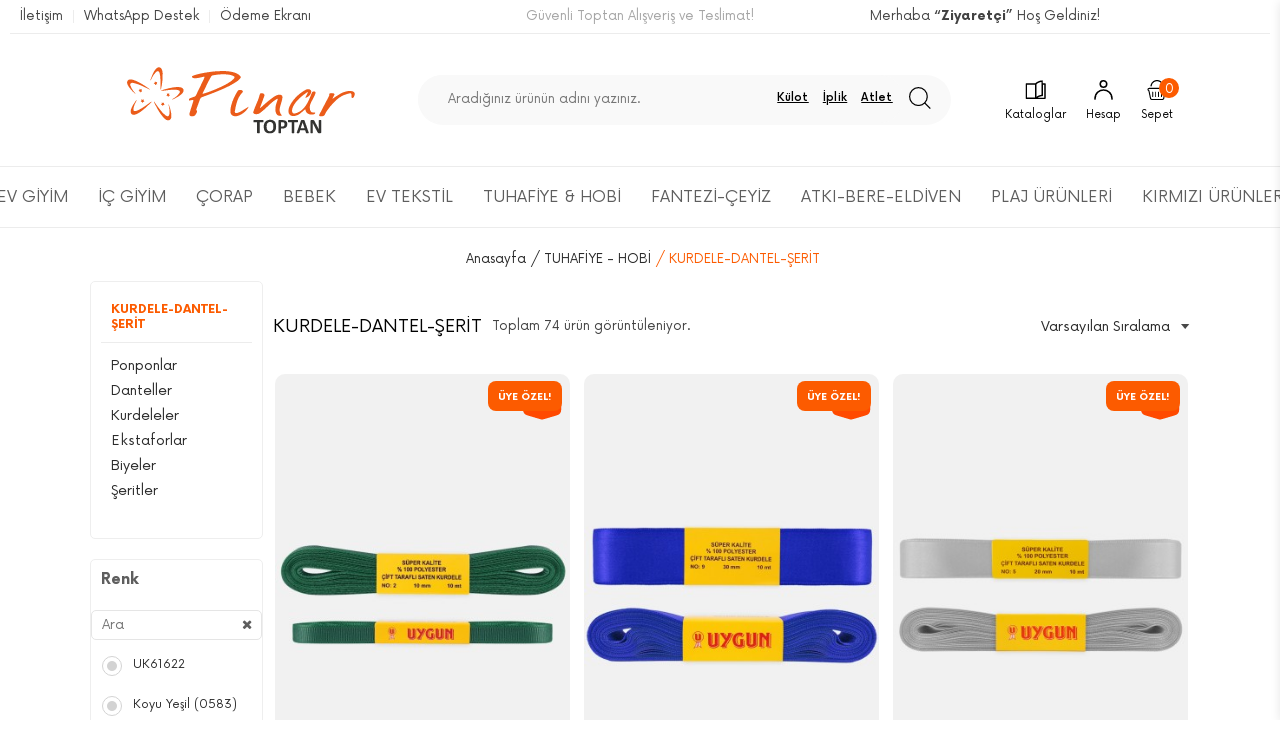

--- FILE ---
content_type: text/html; charset=UTF-8
request_url: https://b2b.pinartekstil.com.tr/kurdele-gupur-tul
body_size: 62441
content:
<!doctype html>
<html lang="tr-TR" >
<head>
<meta charset="utf-8">
<title>Toptan Kurdele & Güpür & Tül & Dantel Modelleri ve Fiyatları | Pınar Tekstil</title>
<meta name="description" content="Toptan siyah kurdele en uygun fiyatlarla Pınar Tekstil'de. Dantel modelleri 9 aya varan taksit imkanı ile sitemizde sizleri bekliyor. Tüm hayal tül siparişleriniz de 1500 TL üzeri kargo ücretsiz." />
<meta name="copyright" content="T-Soft E-Ticaret Sistemleri" />
<meta name="robots" content="index,follow" /><link rel="canonical" href="https://b2b.pinartekstil.com.tr/kurdele-gupur-tul"/>

            <meta property="og:image" content="OD/P"/>
            <meta name="twitter:image" content="OD/P" />
            <meta property="og:type" content="category" />
            <meta property="og:title" content="Toptan Kurdele & Güpür & Tül & Dantel Modelleri ve Fiyatları | Pınar Tekstil" />
            <meta property="og:description" content="Toptan siyah kurdele en uygun fiyatlarla Pınar Tekstil'de. Dantel modelleri 9 aya varan taksit imkanı ile sitemizde sizleri bekliyor. Tüm hayal tül siparişleriniz de 1500 TL üzeri kargo ücretsiz." />
            <meta property="og:url" content="https://b2b.pinartekstil.com.tr/kurdele-gupur-tul" />
            <meta property="og:site_name" content="https://b2b.pinartekstil.com.tr/" />
            <meta name="twitter:card" content="summary" />
            <meta name="twitter:title" content="Toptan Kurdele & Güpür & Tül & Dantel Modelleri ve Fiyatları | Pınar Tekstil" />
            <meta name="twitter:description" content="Toptan siyah kurdele en uygun fiyatlarla Pınar Tekstil'de. Dantel modelleri 9 aya varan taksit imkanı ile sitemizde sizleri bekliyor. Tüm hayal tül siparişleriniz de 1500 TL üzeri kargo ücretsiz." />
            <script type="text/javascript">
                try {
                    var PAGE_TYPE = 'category';
                    var MEMBER_INFO = {"ID":0,"CODE":"","FIRST_NAME":"","BIRTH_DATE":"","GENDER":"","LAST_NAME":"","MAIL":"","MAIL_HASH":"","PHONE":"","PHONE_HASH":"","PHONE_HASH_SHA":"","GROUP":0,"TRANSACTION_COUNT":0,"REPRESENTATIVE":"","KVKK":-1,"COUNTRY":"TR","E_COUNTRY":""};
                    var IS_VENDOR = 0;
                    var MOBILE_ACTIVE = false;
                    var SEPET_MIKTAR = '0';
                    var SEPET_TOPLAM = '0,00';
                    var SESS_ID = '685abe8baeac2813388bdbad29604027';
                    var LANGUAGE = 'tr';
                    var CURRENCY = 'TL'; 
                    var SEP_DEC = ',';    
                    var SEP_THO = '.';
                    var SERVICE_INFO = null;
                    var CART_CSRF_TOKEN = '9ac4adaaf9ba665bd3876c45b8abc43801407694d70d79682c516c0edebde25b';
                    var CSRF_TOKEN = 'Uf+qnbIuEcdK+3chS4M3+lNWnpwu/8x9Lq4jUChrQ+c=';
                    var KVKK_REQUIRED = 1;
                }
                catch(err) { }
                
                const DYNAMIC_LOADING_SHOW_BUTTON = 0;

            </script>
            
<link rel="preload" as="font" href="https://b2b.pinartekstil.com.tr/theme/v4-linenya/sub_theme/genel/firat/v4/font/font/tsoft.woff?91661963" type="font/woff" crossorigin="anonymous">
<link rel="stylesheet" property="stylesheet" type="text/css" href="/srv/compressed/load/css/css1764685998.css" />
<script type="text/javascript" src="/theme/standart/js/jquery-3.6.0.min.js"></script>
<script type="text/javascript" src="/theme/standart/js/jquery-ui-1.13.2.min.js"></script>
<script type="text/javascript" src="/theme/standart/js/jquery-migrate-3.3.2.min.js"></script>
<script type="text/javascript" src="/theme/standart/js/jquery.ui.touch-punch.min.js"></script>
<script type="text/javascript" src="/js/template.js?v=1764685998"></script>
<script type="text/javascript" src="/theme/standart/js/hammer.js"></script>
<script type="text/javascript" src="/theme/standart/js/jquery.hammer.js"></script>
<script type="text/javascript" src="/theme/standart/js/jq-plugins.js?v=1764685998"></script>
<script type="text/javascript" src="/theme/standart/js/jq-tsoft.js?v=1764685998"></script>
<script type="text/javascript" src="/srv/service/conf/load/js_variables-Tarih/1/tr"></script>
<script type="text/javascript" src="/theme/standart/js/jquery.scrollTo.js"></script>
<script type="text/javascript" src="/theme/standart/js/easySlider1.5.js"></script>
<script type="text/javascript" src="/theme/standart/js/jcarousel_script.js"></script>
<script type="text/javascript" src="/theme/standart/js/jcarousel.js"></script>
<script type="text/javascript" src="/js/endpoint.js?v=1764685998"></script>
<script src="/js/tsoftapps/v4/header.js?v=1764685998"></script>
<link rel="shortcut icon" href="//b2b.pinartekstil.com.tr/Data/EditorFiles/image_resized_16x16.png" />
<link rel="icon" type="image/gif" href="//b2b.pinartekstil.com.tr/Data/EditorFiles/image_resized_16x16.png" />
<link rel="search" href="/xml/opensearchdescription.php" type="application/opensearchdescription+xml" title="İç Giyim, Ev Tekstili ve Tuhafiye Ürünleri | Pınar Tekstil " />
<!-- if responsive lisans aktif ise -->
<meta name="viewport" content="width=device-width, initial-scale=1.0, maximum-scale=1.0, user-scalable=no">
<style type="text/css">
.image-wrapper {
padding-bottom: 150%
}
</style>
<meta name="google-site-verification" content="pNLEUNbAYuuHTYWsjippH73M5-4_y84UZ6zAVD85sE8" />
<script id="mcjs">!function(c,h,i,m,p){m=c.createElement(h),p=c.getElementsByTagName(h)[0],m.async=1,m.src=i,p.parentNode.insertBefore(m,p)}(document,"script","https://chimpstatic.com/mcjs-connected/js/users/c658cfd9656cff35854bc0392/3c300794c8ad02c3be5376aff.js");</script><link rel="stylesheet" href="https://cdn.jsdelivr.net/npm/swiper@9/swiper-bundle.css">
<script src="https://cdn.jsdelivr.net/npm/swiper@9/swiper-bundle.js"></script>
<link rel="stylesheet" href="https://cdn.jsdelivr.net/npm/swiper@9/swiper-bundle.min.css">
<script src="https://cdn.jsdelivr.net/npm/swiper@9/swiper-bundle.min.js"></script>
<!-- Facebook Pixel Code -->
<script>
!function(f,b,e,v,n,t,s)
{if(f.fbq)return;n=f.fbq=function(){n.callMethod?
n.callMethod.apply(n,arguments):n.queue.push(arguments)};
if(!f._fbq)f._fbq=n;n.push=n;n.loaded=!0;n.version='2.0';
n.queue=[];t=b.createElement(e);t.async=!0;
t.src=v;s=b.getElementsByTagName(e)[0];
s.parentNode.insertBefore(t,s)}(window, document,'script',
'https://connect.facebook.net/en_US/fbevents.js');
fbq('init', '3007195429564981');
fbq('track', 'PageView');
</script>
<noscript>
<img height="1" width="1" style="display:none"
src="https://www.facebook.com/tr?id=3007195429564981&ev=PageView&noscript=1"
/></noscript>
<!-- End Facebook Pixel Code -->
<link rel="preconnect" href="https://fonts.googleapis.com">
<link rel="preconnect" href="https://fonts.gstatic.com" crossorigin>
<link href="https://fonts.googleapis.com/css2?family=Lato:wght@300;400;700&display=swap" rel="stylesheet"><meta name="facebook-domain-verification" content="icwcgtncs9exbzx2kc6pctqro1vx0b" />
<link rel="stylesheet" property="stylesheet" type="text/css" href="/Data/EditorFiles/OD/od.css?od4" />
<link rel="stylesheet" property="stylesheet" type="text/css" href="/Data/EditorFiles/OD/font/nowWoff.css" />
<link rel="stylesheet" type="text/css" href="//cdn.jsdelivr.net/npm/slick-carousel@1.8.1/slick/slick.css"/>
<script type="text/javascript" src="//cdn.jsdelivr.net/npm/slick-carousel@1.8.1/slick/slick.min.js"></script>
<script src="https://www.googleoptimize.com/optimize.js?id=OPT-WLT98JH"></script>
<!-- Google Tag Manager -->
<script>(function(w,d,s,l,i){w[l]=w[l]||[];w[l].push({'gtm.start':
new Date().getTime(),event:'gtm.js'});var f=d.getElementsByTagName(s)[0],
j=d.createElement(s),dl=l!='dataLayer'?'&l='+l:'';j.async=true;j.src=
'https://www.googletagmanager.com/gtm.js?id='+i+dl;f.parentNode.insertBefore(j,f);
})(window,document,'script','dataLayer','GTM-KXTW426');</script>
<!-- End Google Tag Manager -->
<script>
var RATE = {"USD_TO_TL":41.6967,"EUR_TO_TL":48.6684};
var DECIMAL_LENGTH = 2;
var showHeaderCart = false;
var showAdd2CartPopup = false;
var PAGE_LINK = { OFFER : '' , OFFER_CONFIRMATION : '', CART : 'sepet', ORDER : 'order' };
var PRODUCT_DATA = [] , CATEGORY_DATA = {} , BRAND_DATA = {};
var ENDPOINT_PREFIX = '';
</script>
</head>
<body><!-- Google Tag Manager (noscript) -->
<noscript><iframe src="https://www.googletagmanager.com/ns.html?id=GTM-KXTW426"
height="0" width="0" style="display:none;visibility:hidden"></iframe></noscript>
<!-- End Google Tag Manager (noscript) -->
<input type="hidden" id="cookie-law" value="0" />
<div id="mainWrapper" class="fl"><script type="text/javascript">
    $(document).ready(function () {
        var leftCol = true;
        var rightCol = true;
        var leftContent = $('#leftColumn').html().trim();
        var rightContent = $('#rightColumn').html().trim();
        var contentWrap = $('.contentWrapper');
        var content = $('#mainColumn');
        if (leftContent == '') {
            leftCol = false;
            $('#leftColumn').remove();
        }
        if (rightContent == '') {
            rightCol = false;
            $('#rightColumn').remove();
        }
        if (leftCol && rightCol) {
            contentWrap.attr('id', 'threeCol');
            content.addClass('col-8 col-md-6 col-sm-12');
        }
        else if (leftCol || rightCol) {
            contentWrap.attr('id', 'twoCol');
            content.addClass('col-10 col-md-9 col-sm-12');
        }
        else {
            contentWrap.attr('id', 'oneCol');
            content.addClass('col-12');
        }
    });
</script>
<div id="skeletonWrap" class="fl">
    <div id="skeleton" class="fl col-12">
        <header class="col col-12">
            <div id="header" class="row">
                <!-- Android app uyarı -->
<!-- Android app uyarı -->
<div id="pageOverlay" class="col-12 animate"></div>
<div id="mobileMenu" class="col pb forMobile">
<div class="row">
<div class="box col-12 d-flex m-flexSpace" id="mobileMenuHeader">
<div class="fl col-11 line-initial" id="mobileCustomer">
<a href="tel:/+908502410569" class="d-flex m-flexBottom">
<div class="fl col-12 mf10 fontGray">Müşteri Hizmetleri</div>
<div class="fl col-12 mf14 fw500">0850 241 05 69</div>
</a>
</div>
<div class="fl col-1" id="closeMobileMenu">
<img src="/Data/EditorFiles/OD/icon/close.svg" alt="Kapat" width="30" height="30">
</div>
</div>
</div>
<div class="row">
<div class="box col-12 backgroundVine colorWhite">
<div class="fl col-12 menuLoginOne">
<div class="fl col-12">
<div class="fl col-12 mf10 mobileLoginAccount">Üyelik</div>
<div class="fl col-12 mf12">Hesap detayları için giriş yapınız yada kayıt olun.</div>
</div>
</div>
<div class="row">
<div class="fl col-12 d-none menuContentActive hideThis">
<div class="box col-12 d-flex p-bottom">
<div class="box col-6 p-left">
<a href="/bayi-girisi" class="box col-12 box-border br5 borderWhite text-center">Üye Girişi</a>
</div>
<div class="box col-6 p-right p-left">
<a href="/uye-kayit" class="box col-12 box-border br5 borderWhite text-center">+ Üye Kayıt</a>
</div>
</div>
</div>
</div>
</div>
</div>
<div class="row">
<div id="mobileMenuMain" class="fl col-12">
<ul class="fl col-12 line-top">
<li class="col col-12 line-bottom">
<div class="col col-12 toggle" >EV GİYİM</div>
<ul class="box col-12 line-top">
<li class="col col-12 mmBack 4619" style="background-image:url(/Data/Kategori/4619.png)"><span class="col col-12 menuar toogle mpl20">EV GİYİM</span><div id="closeMobileMenu"><img src="/Data/EditorFiles/OD/icon/close.svg" alt="Kapat" width="30" height="30"></div></li>
<li class="fl col-12">
<div class="col col-12 toggle toggleTwo">Pijama Takımları</div>
<ul class="box col-12 line-top">
<li class="col col-12 mmBack -4635" style="background-image:url()-4635"><span class="col col-12 menuarTwo mpl20">Pijama Takımları</span><div id="closeMobileMenu"><img src="/Data/EditorFiles/OD/icon/close.svg" alt="Kapat" width="30" height="30"></div></li>
<li class="fl col-12">
<a href="/pijama-takimlari" title="Pijama Takımları" class="col col-12 zeroCat">Pijama Takımları</a>
</li>
<li class="fl col-12">
<a href="/pijama-sabahlik-takim" title="Pijama Sabahlık Takım" class="col col-12 zeroCat">Pijama Sabahlık Takım</a>
</li>
<li class="fl col-12">
<a href="/pijama-takimi-cesitleri" class="col col-12 icon-custom icon-pull-right icon-push-right menuAllProduct">Tüm Ürünleri Göster</a>
</li>
</ul>
</li>
<li class="fl col-12">
<div class="col col-12 toggle toggleTwo">Şort&Bermuda&Kapri Takımlar</div>
<ul class="box col-12 line-top">
<li class="col col-12 mmBack -6635" style="background-image:url()-6635"><span class="col col-12 menuarTwo mpl20">Şort&Bermuda&Kapri Takımlar</span><div id="closeMobileMenu"><img src="/Data/EditorFiles/OD/icon/close.svg" alt="Kapat" width="30" height="30"></div></li>
<li class="fl col-12">
<a href="/sort-sabahlik-takim" title="Şort Sabahlık Takım" class="col col-12 zeroCat">Şort Sabahlık Takım</a>
</li>
<li class="fl col-12">
<a href="/kapri-pijama-takim-cesitleri" title="Kapri Takım" class="col col-12 zeroCat">Kapri Takım</a>
</li>
<li class="fl col-12">
<a href="/sortlu-pijama-takimi-cesitleri" title="Şortlu Pijama Takımı" class="col col-12 zeroCat">Şortlu Pijama Takımı</a>
</li>
<li class="fl col-12">
<a href="/2li-bermuda-takim-cesitleri" title="Bermuda Takımı" class="col col-12 zeroCat">Bermuda Takımı</a>
</li>
<li class="fl col-12">
<a href="/sortbermudakapri-takimlar" class="col col-12 icon-custom icon-pull-right icon-push-right menuAllProduct">Tüm Ürünleri Göster</a>
</li>
</ul>
</li>
<li class="fl col-12">
<div class="col col-12 toggle toggleTwo">Lohusa Pijamaları</div>
<ul class="box col-12 line-top">
<li class="col col-12 mmBack -6629" style="background-image:url()-6629"><span class="col col-12 menuarTwo mpl20">Lohusa Pijamaları</span><div id="closeMobileMenu"><img src="/Data/EditorFiles/OD/icon/close.svg" alt="Kapat" width="30" height="30"></div></li>
<li class="fl col-12">
<a href="/lohusa-gecelik-6631" title="Lohusa Gecelik" class="col col-12 zeroCat">Lohusa Gecelik</a>
</li>
<li class="fl col-12">
<a href="/lohusa-sabahlik-6632" title="Lohusa Sabahlık" class="col col-12 zeroCat">Lohusa Sabahlık</a>
</li>
<li class="fl col-12">
<a href="/lohusa-gecelik-sabahlik-takim" title="Lohusa Gecelik Sabahlık Takım " class="col col-12 zeroCat">Lohusa Gecelik Sabahlık Takım </a>
</li>
<li class="fl col-12">
<a href="/lohusa-pijama-sabalik-takim" title="Lohusa Pijama Sabalık Takım " class="col col-12 zeroCat">Lohusa Pijama Sabalık Takım </a>
</li>
<li class="fl col-12">
<a href="/lohusa-pijama-takimi-6630" title="Lohusa Pijama Takımı" class="col col-12 zeroCat">Lohusa Pijama Takımı</a>
</li>
<li class="fl col-12">
<a href="/lohusa-pijamalari" class="col col-12 icon-custom icon-pull-right icon-push-right menuAllProduct">Tüm Ürünleri Göster</a>
</li>
</ul>
</li>
<li class="fl col-12">
<div class="col col-12 toggle toggleTwo">Gecelik & Sabahlık</div>
<ul class="box col-12 line-top">
<li class="col col-12 mmBack -5916" style="background-image:url()-5916"><span class="col col-12 menuarTwo mpl20">Gecelik & Sabahlık</span><div id="closeMobileMenu"><img src="/Data/EditorFiles/OD/icon/close.svg" alt="Kapat" width="30" height="30"></div></li>
<li class="fl col-12">
<a href="/toptan-gecelik" title="Gecelik" class="col col-12 zeroCat">Gecelik</a>
</li>
<li class="fl col-12">
<a href="/sabahlik-modelleri" title="Sabahlık" class="col col-12 zeroCat">Sabahlık</a>
</li>
<li class="fl col-12">
<a href="/gecelik-sabahlik-takim-modelleri" title="Gecelik Sabahlık Takım" class="col col-12 zeroCat">Gecelik Sabahlık Takım</a>
</li>
<li class="fl col-12">
<a href="/gecelik-sabahlik" class="col col-12 icon-custom icon-pull-right icon-push-right menuAllProduct">Tüm Ürünleri Göster</a>
</li>
</ul>
</li>
<li class="fl col-12">
<div class="col col-12 toggle toggleTwo">Tek Alt</div>
<ul class="box col-12 line-top">
<li class="col col-12 mmBack -4787" style="background-image:url()-4787"><span class="col col-12 menuarTwo mpl20">Tek Alt</span><div id="closeMobileMenu"><img src="/Data/EditorFiles/OD/icon/close.svg" alt="Kapat" width="30" height="30"></div></li>
<li class="fl col-12">
<a href="/toptan-esofman-alti" title="Eşofman" class="col col-12 zeroCat">Eşofman</a>
</li>
<li class="fl col-12">
<a href="/kapri-modelleri" title="Kapri" class="col col-12 zeroCat">Kapri</a>
</li>
<li class="fl col-12">
<a href="/pantolon-modelleri" title="Pantolon" class="col col-12 zeroCat">Pantolon</a>
</li>
<li class="fl col-12">
<a href="/toptan-pijama-alti" title="Pijama" class="col col-12 zeroCat">Pijama</a>
</li>
<li class="fl col-12">
<a href="/salvar-cesitleri" title="Şalvar" class="col col-12 zeroCat">Şalvar</a>
</li>
<li class="fl col-12">
<a href="/sort-cesitleri" title="Şort" class="col col-12 zeroCat">Şort</a>
</li>
<li class="fl col-12">
<a href="/toptan-tayt" title="Tayt" class="col col-12 zeroCat">Tayt</a>
</li>
<li class="fl col-12">
<a href="/tek-alt-modelleri" class="col col-12 icon-custom icon-pull-right icon-push-right menuAllProduct">Tüm Ürünleri Göster</a>
</li>
</ul>
</li>
<li class="fl col-12">
<a href="/esofman-takim-modelleri" title="Eşofman Takımı" class="col col-12 zeroCat">Eşofman Takımı</a>
</li>
<li class="fl col-12">
<div class="col col-12 toggle toggleTwo">Büyük Beden</div>
<ul class="box col-12 line-top">
<li class="col col-12 mmBack -5925" style="background-image:url()-5925"><span class="col col-12 menuarTwo mpl20">Büyük Beden</span><div id="closeMobileMenu"><img src="/Data/EditorFiles/OD/icon/close.svg" alt="Kapat" width="30" height="30"></div></li>
<li class="fl col-12">
<a href="/buyuk-beden-pijama-alti" title="Büyük Beden Tek Alt" class="col col-12 zeroCat">Büyük Beden Tek Alt</a>
</li>
<li class="fl col-12">
<a href="/buyuk-beden-pijama-sabahlik-takim" title="Büyük Beden Pijama Sabahlık Takım" class="col col-12 zeroCat">Büyük Beden Pijama Sabahlık Takım</a>
</li>
<li class="fl col-12">
<a href="/buyuk-beden-pijama-takimlari" title="Büyük Beden Pijama Takımları" class="col col-12 zeroCat">Büyük Beden Pijama Takımları</a>
</li>
<li class="fl col-12">
<a href="/buyuk-beden-sabahlik" title="Büyük Beden Sabahlık" class="col col-12 zeroCat">Büyük Beden Sabahlık</a>
</li>
<li class="fl col-12">
<a href="/buyuk-beden-sortlu-takimlar" title="Büyük Beden Şortlu Takımlar" class="col col-12 zeroCat">Büyük Beden Şortlu Takımlar</a>
</li>
<li class="fl col-12">
<a href="/buyuk-beden-gecelik" title="Büyük Beden Gecelik" class="col col-12 zeroCat">Büyük Beden Gecelik</a>
</li>
<li class="fl col-12">
<a href="/buyuk-beden-gecelik-sabahlik-takim" title="Büyük Beden Gecelik Sabahlık Takım" class="col col-12 zeroCat">Büyük Beden Gecelik Sabahlık Takım</a>
</li>
<li class="fl col-12">
<a href="/buyuk-beden" class="col col-12 icon-custom icon-pull-right icon-push-right menuAllProduct">Tüm Ürünleri Göster</a>
</li>
</ul>
</li>
<li class="fl col-12">
<a href="/toptan-pijama-takimi" class="col col-12 menuAllProduct">Tüm Ürünleri Göster</a>
</li>
</ul>
</li>
<li class="col col-12 line-bottom">
<div class="col col-12 toggle" >İÇ GİYİM</div>
<ul class="box col-12 line-top">
<li class="col col-12 mmBack 4620" style="background-image:url(/Data/Kategori/4620.png)"><span class="col col-12 menuar toogle mpl20">İÇ GİYİM</span><div id="closeMobileMenu"><img src="/Data/EditorFiles/OD/icon/close.svg" alt="Kapat" width="30" height="30"></div></li>
<li class="fl col-12">
<div class="col col-12 toggle toggleTwo">Atlet</div>
<ul class="box col-12 line-top">
<li class="col col-12 mmBack -4673" style="background-image:url()-4673"><span class="col col-12 menuarTwo mpl20">Atlet</span><div id="closeMobileMenu"><img src="/Data/EditorFiles/OD/icon/close.svg" alt="Kapat" width="30" height="30"></div></li>
<li class="fl col-12">
<a href="/klasik-atletler" title="Klasik Atletler" class="col col-12 zeroCat">Klasik Atletler</a>
</li>
<li class="fl col-12">
<a href="/emzirme-atleti-cesitleri" title="Emzirme Atleti" class="col col-12 zeroCat">Emzirme Atleti</a>
</li>
<li class="fl col-12">
<a href="/sporcu-atlet-cesitleri" title="Sporcu Atlet" class="col col-12 zeroCat">Sporcu Atlet</a>
</li>
<li class="fl col-12">
<a href="/body-cesitleri" title="Body" class="col col-12 zeroCat">Body</a>
</li>
<li class="fl col-12">
<a href="/atlet-cesitleri" class="col col-12 icon-custom icon-pull-right icon-push-right menuAllProduct">Tüm Ürünleri Göster</a>
</li>
</ul>
</li>
<li class="fl col-12">
<div class="col col-12 toggle toggleTwo">Sütyen</div>
<ul class="box col-12 line-top">
<li class="col col-12 mmBack -4697" style="background-image:url()-4697"><span class="col col-12 menuarTwo mpl20">Sütyen</span><div id="closeMobileMenu"><img src="/Data/EditorFiles/OD/icon/close.svg" alt="Kapat" width="30" height="30"></div></li>
<li class="fl col-12">
<a href="/alistirma-sutyeni-cesitleri" title="Alıştırma Sütyeni" class="col col-12 zeroCat">Alıştırma Sütyeni</a>
</li>
<li class="fl col-12">
<a href="/basic-sutyen-cesitleri" title="Basic Sütyen" class="col col-12 zeroCat">Basic Sütyen</a>
</li>
<li class="fl col-12">
<a href="/dekolte-sutyen-cesitleri" title="Dekolte Sütyen" class="col col-12 zeroCat">Dekolte Sütyen</a>
</li>
<li class="fl col-12">
<a href="/emzirme-sutyeni-cesitleri" title="Emzirme Sütyeni" class="col col-12 zeroCat">Emzirme Sütyeni</a>
</li>
<li class="fl col-12">
<a href="/sporcu-sutyen-cesitleri" title="Sporcu Sütyen" class="col col-12 zeroCat">Sporcu Sütyen</a>
</li>
<li class="fl col-12">
<a href="/toparlayici-sutyen-cesitleri" title="Toparlayıcı Sütyen" class="col col-12 zeroCat">Toparlayıcı Sütyen</a>
</li>
<li class="fl col-12">
<a href="/sutyen-cesitleri" class="col col-12 icon-custom icon-pull-right icon-push-right menuAllProduct">Tüm Ürünleri Göster</a>
</li>
</ul>
</li>
<li class="fl col-12">
<div class="col col-12 toggle toggleTwo">Külot</div>
<ul class="box col-12 line-top">
<li class="col col-12 mmBack -4685" style="background-image:url()-4685"><span class="col col-12 menuarTwo mpl20">Külot</span><div id="closeMobileMenu"><img src="/Data/EditorFiles/OD/icon/close.svg" alt="Kapat" width="30" height="30"></div></li>
<li class="fl col-12">
<a href="/bato-kulot-cesitleri" title="Bato Külot" class="col col-12 zeroCat">Bato Külot</a>
</li>
<li class="fl col-12">
<a href="/brezilya-kulot-cesitleri" title="Brezilian Külot" class="col col-12 zeroCat">Brezilian Külot</a>
</li>
<li class="fl col-12">
<a href="/hamile-kulodu-cesitleri" title="Hamile Külodu" class="col col-12 zeroCat">Hamile Külodu</a>
</li>
<li class="fl col-12">
<a href="/hipster-kulot-cesitleri" title="Hipster Külot" class="col col-12 zeroCat">Hipster Külot</a>
</li>
<li class="fl col-12">
<a href="/pacali-kulot-cesitleri" title="Paçalı Külot" class="col col-12 zeroCat">Paçalı Külot</a>
</li>
<li class="fl col-12">
<a href="/slip-kulot-cesitleri" title="Slip Külot" class="col col-12 zeroCat">Slip Külot</a>
</li>
<li class="fl col-12">
<a href="/string-kulot-cesitleri" title="String Külot" class="col col-12 zeroCat">String Külot</a>
</li>
<li class="fl col-12">
<a href="/tanga-kulot-cesitleri" title="Tanga Külot" class="col col-12 zeroCat">Tanga Külot</a>
</li>
<li class="fl col-12">
<a href="/kulot-cesitleri" class="col col-12 icon-custom icon-pull-right icon-push-right menuAllProduct">Tüm Ürünleri Göster</a>
</li>
</ul>
</li>
<li class="fl col-12">
<a href="/boxer-cesitleri" title="Boxer" class="col col-12 zeroCat">Boxer</a>
</li>
<li class="fl col-12">
<div class="col col-12 toggle toggleTwo">Büstiyer</div>
<ul class="box col-12 line-top">
<li class="col col-12 mmBack -4731" style="background-image:url()-4731"><span class="col col-12 menuarTwo mpl20">Büstiyer</span><div id="closeMobileMenu"><img src="/Data/EditorFiles/OD/icon/close.svg" alt="Kapat" width="30" height="30"></div></li>
<li class="fl col-12">
<a href="/bustiyer-takim-cesitleri" title="Büstiyer Takım" class="col col-12 zeroCat">Büstiyer Takım</a>
</li>
<li class="fl col-12">
<a href="/sporcu-bustiyer-cesitleri" title="Sporcu Büstiyer" class="col col-12 zeroCat">Sporcu Büstiyer</a>
</li>
<li class="fl col-12">
<a href="/tek-bustiyer-cesitleri" title="Tek Büstiyer" class="col col-12 zeroCat">Tek Büstiyer</a>
</li>
<li class="fl col-12">
<a href="/bustiyer-cesitleri" class="col col-12 icon-custom icon-pull-right icon-push-right menuAllProduct">Tüm Ürünleri Göster</a>
</li>
</ul>
</li>
<li class="fl col-12">
<a href="/tayt-camasir-cesitleri" title="Tayt" class="col col-12 zeroCat">Tayt</a>
</li>
<li class="fl col-12">
<div class="col col-12 toggle toggleTwo">Korse</div>
<ul class="box col-12 line-top">
<li class="col col-12 mmBack -4715" style="background-image:url()-4715"><span class="col col-12 menuarTwo mpl20">Korse</span><div id="closeMobileMenu"><img src="/Data/EditorFiles/OD/icon/close.svg" alt="Kapat" width="30" height="30"></div></li>
<li class="fl col-12">
<a href="/atlet-korse-cesitleri" title="Atlet Korse" class="col col-12 zeroCat">Atlet Korse</a>
</li>
<li class="fl col-12">
<a href="/bel-korse-cesitleri" title="Bel Korse" class="col col-12 zeroCat">Bel Korse</a>
</li>
<li class="fl col-12">
<a href="/body-korse-cesitleri" title="Body Korse" class="col col-12 zeroCat">Body Korse</a>
</li>
<li class="fl col-12">
<a href="/boy-korse-cesitleri" title="Boy Korse" class="col col-12 zeroCat">Boy Korse</a>
</li>
<li class="fl col-12">
<a href="/kulot-korse-cesitleri" title="Külot Korse" class="col col-12 zeroCat">Külot Korse</a>
</li>
<li class="fl col-12">
<a href="/pacali-korse-cesitleri" title="Paçalı Korse" class="col col-12 zeroCat">Paçalı Korse</a>
</li>
<li class="fl col-12">
<a href="/korse-cesitleri" class="col col-12 icon-custom icon-pull-right icon-push-right menuAllProduct">Tüm Ürünleri Göster</a>
</li>
</ul>
</li>
<li class="fl col-12">
<div class="col col-12 toggle toggleTwo">Termal İçlik</div>
<ul class="box col-12 line-top">
<li class="col col-12 mmBack -4745" style="background-image:url()-4745"><span class="col col-12 menuarTwo mpl20">Termal İçlik</span><div id="closeMobileMenu"><img src="/Data/EditorFiles/OD/icon/close.svg" alt="Kapat" width="30" height="30"></div></li>
<li class="fl col-12">
<a href="/alt-iclik-cesitleri" title="Alt İçlik" class="col col-12 zeroCat">Alt İçlik</a>
</li>
<li class="fl col-12">
<a href="/ust-iclik-cesitleri" title="Üst İçlik" class="col col-12 zeroCat">Üst İçlik</a>
</li>
<li class="fl col-12">
<a href="/iclik-cesitleri" class="col col-12 icon-custom icon-pull-right icon-push-right menuAllProduct">Tüm Ürünleri Göster</a>
</li>
</ul>
</li>
<li class="fl col-12">
<a href="/jupon-cesitleri" title="Jüpon & Kombinezon" class="col col-12 zeroCat">Jüpon & Kombinezon</a>
</li>
<li class="fl col-12">
<div class="col col-12 toggle toggleTwo">İç Çamaşırı Takımları</div>
<ul class="box col-12 line-top">
<li class="col col-12 mmBack -5671" style="background-image:url()-5671"><span class="col col-12 menuarTwo mpl20">İç Çamaşırı Takımları</span><div id="closeMobileMenu"><img src="/Data/EditorFiles/OD/icon/close.svg" alt="Kapat" width="30" height="30"></div></li>
<li class="fl col-12">
<a href="/bralet-takim-cesitleri" title="Bralet Takım" class="col col-12 zeroCat">Bralet Takım</a>
</li>
<li class="fl col-12">
<a href="/destekli-sutyenkulot-takim-cesitleri" title="Destekli Sütyen Külot Takım" class="col col-12 zeroCat">Destekli Sütyen Külot Takım</a>
</li>
<li class="fl col-12">
<a href="/desteksiz-sutyenkulot-takim-cesitleri" title="Desteksiz Sütyen Külot Takım" class="col col-12 zeroCat">Desteksiz Sütyen Külot Takım</a>
</li>
<li class="fl col-12">
<a href="/sutyen-kulot-takimi-cesitleri" title="Sütyen ve Külot Takımı" class="col col-12 zeroCat">Sütyen ve Külot Takımı</a>
</li>
<li class="fl col-12">
<a href="/atlet-kulot-takimi-cesitleri" title="Atlet ve Külot Takımı" class="col col-12 zeroCat">Atlet ve Külot Takımı</a>
</li>
<li class="fl col-12">
<a href="/atletboxer-takimi" title="Atlet ve Boxer Takım" class="col col-12 zeroCat">Atlet ve Boxer Takım</a>
</li>
<li class="fl col-12">
<a href="/ic-camasiri-takimlari" class="col col-12 icon-custom icon-pull-right icon-push-right menuAllProduct">Tüm Ürünleri Göster</a>
</li>
</ul>
</li>
<li class="fl col-12">
<div class="col col-12 toggle toggleTwo">İç Giyim Aksesuarları</div>
<ul class="box col-12 line-top">
<li class="col col-12 mmBack -6637" style="background-image:url()-6637"><span class="col col-12 menuarTwo mpl20">İç Giyim Aksesuarları</span><div id="closeMobileMenu"><img src="/Data/EditorFiles/OD/icon/close.svg" alt="Kapat" width="30" height="30"></div></li>
<li class="fl col-12">
<a href="/aski" title="Sütyen Askısı & Agraf" class="col col-12 zeroCat">Sütyen Askısı & Agraf</a>
</li>
<li class="fl col-12">
<a href="/yikama-topu" title="Yıkama Topu" class="col col-12 zeroCat">Yıkama Topu</a>
</li>
<li class="fl col-12">
<a href="/ic-giyim-aksesuarlari" class="col col-12 icon-custom icon-pull-right icon-push-right menuAllProduct">Tüm Ürünleri Göster</a>
</li>
</ul>
</li>
<li class="fl col-12">
<a href="/toptan-ic-giyim" class="col col-12 menuAllProduct">Tüm Ürünleri Göster</a>
</li>
</ul>
</li>
<li class="col col-12 line-bottom">
<div class="col col-12 toggle" >ÇORAP</div>
<ul class="box col-12 line-top">
<li class="col col-12 mmBack 4621" style="background-image:url(/Data/Kategori/4621.png)"><span class="col col-12 menuar toogle mpl20">ÇORAP</span><div id="closeMobileMenu"><img src="/Data/EditorFiles/OD/icon/close.svg" alt="Kapat" width="30" height="30"></div></li>
<li class="fl col-12">
<a href="/soket-corap-cesitleri" title="Soket Çorap" class="col col-12 zeroCat">Soket Çorap</a>
</li>
<li class="fl col-12">
<a href="/saglik-corabi-cesitleri" title="Sağlık Çorabı" class="col col-12 zeroCat">Sağlık Çorabı</a>
</li>
<li class="fl col-12">
<a href="/yarim-konc-corap-cesitleri" title="Yarım Konç Çorap" class="col col-12 zeroCat">Yarım Konç Çorap</a>
</li>
<li class="fl col-12">
<a href="/patik-corap-cesitleri" title="Patik Çorap" class="col col-12 zeroCat">Patik Çorap</a>
</li>
<li class="fl col-12">
<a href="/sneaker-corap" title="Sneaker Çorap" class="col col-12 zeroCat">Sneaker Çorap</a>
</li>
<li class="fl col-12">
<a href="/babet-corap-suba-gorunmez" title="Babet Çorap" class="col col-12 zeroCat">Babet Çorap</a>
</li>
<li class="fl col-12">
<a href="/kulotlu-corap-cesitleri" title="Külotlu Çorap" class="col col-12 zeroCat">Külotlu Çorap</a>
</li>
<li class="fl col-12">
<a href="/tayt-corap-cesitleri" title="Tayt Çorap" class="col col-12 zeroCat">Tayt Çorap</a>
</li>
<li class="fl col-12">
<a href="/ince-dizalti-corap-cesitleri" title="Dizaltı Çorap" class="col col-12 zeroCat">Dizaltı Çorap</a>
</li>
<li class="fl col-12">
<a href="/dizustu-corap-cesitleri" title="Dizüstü Çorap" class="col col-12 zeroCat">Dizüstü Çorap</a>
</li>
<li class="fl col-12">
<a href="/jartiyer-corap-cesitleri" title="Jartiyer Çorap" class="col col-12 zeroCat">Jartiyer Çorap</a>
</li>
<li class="fl col-12">
<a href="/abdest-corabi-cesitleri" title="Abdest Çorabı" class="col col-12 zeroCat">Abdest Çorabı</a>
</li>
<li class="fl col-12">
<a href="/korseli-corap-cesitleri" title="Korseli Çorap" class="col col-12 zeroCat">Korseli Çorap</a>
</li>
<li class="fl col-12">
<a href="/corap-toptan" class="col col-12 menuAllProduct">Tüm Ürünleri Göster</a>
</li>
</ul>
</li>
<li class="col col-12 line-bottom">
<div class="col col-12 toggle" >BEBEK</div>
<ul class="box col-12 line-top">
<li class="col col-12 mmBack 3709" style="background-image:url(/Data/Kategori/3709.png)"><span class="col col-12 menuar toogle mpl20">BEBEK</span><div id="closeMobileMenu"><img src="/Data/EditorFiles/OD/icon/close.svg" alt="Kapat" width="30" height="30"></div></li>
<li class="fl col-12">
<div class="col col-12 toggle toggleTwo">ALT GİYİM</div>
<ul class="box col-12 line-top">
<li class="col col-12 mmBack -4536" style="background-image:url()-4536"><span class="col col-12 menuarTwo mpl20">ALT GİYİM</span><div id="closeMobileMenu"><img src="/Data/EditorFiles/OD/icon/close.svg" alt="Kapat" width="30" height="30"></div></li>
<li class="fl col-12">
<a href="/bebek-kulot" title="Külot" class="col col-12 zeroCat">Külot</a>
</li>
<li class="fl col-12">
<a href="/bebek-pantolon" title="Pantolon" class="col col-12 zeroCat">Pantolon</a>
</li>
<li class="fl col-12">
<a href="/bebek-tek-alt" title="Tek Alt" class="col col-12 zeroCat">Tek Alt</a>
</li>
<li class="fl col-12">
<a href="/alt-giyim" class="col col-12 icon-custom icon-pull-right icon-push-right menuAllProduct">Tüm Ürünleri Göster</a>
</li>
</ul>
</li>
<li class="fl col-12">
<div class="col col-12 toggle toggleTwo">ALT-ÜST TAKIM</div>
<ul class="box col-12 line-top">
<li class="col col-12 mmBack -4549" style="background-image:url()-4549"><span class="col col-12 menuarTwo mpl20">ALT-ÜST TAKIM</span><div id="closeMobileMenu"><img src="/Data/EditorFiles/OD/icon/close.svg" alt="Kapat" width="30" height="30"></div></li>
<li class="fl col-12">
<a href="/bebek-mevlut-takimlari" title="Mevlüt Takımı" class="col col-12 zeroCat">Mevlüt Takımı</a>
</li>
<li class="fl col-12">
<a href="/bebek-sortlu-takim" title="Şortlu Takım" class="col col-12 zeroCat">Şortlu Takım</a>
</li>
<li class="fl col-12">
<a href="/bebek-esofman-takim" title="Eşofman Takım" class="col col-12 zeroCat">Eşofman Takım</a>
</li>
<li class="fl col-12">
<a href="/bebek-pijama-takimi" title="Pijama Takımı" class="col col-12 zeroCat">Pijama Takımı</a>
</li>
<li class="fl col-12">
<a href="/bebek-3lu-yelekli-takim" title="3 lü Yelekli Takım" class="col col-12 zeroCat">3 lü Yelekli Takım</a>
</li>
<li class="fl col-12">
<a href="/bebek-atlet-kulot-takim" title="Atlet-Külot Takım" class="col col-12 zeroCat">Atlet-Külot Takım</a>
</li>
<li class="fl col-12">
<a href="/bebek-3lu-takim" title="3 lü Takım" class="col col-12 zeroCat">3 lü Takım</a>
</li>
<li class="fl col-12">
<a href="/bebek-2li-takim" title="2 li Takım" class="col col-12 zeroCat">2 li Takım</a>
</li>
<li class="fl col-12">
<a href="/elbiseli-takim-5209" title="Elbiseli Takım" class="col col-12 zeroCat">Elbiseli Takım</a>
</li>
<li class="fl col-12">
<a href="/bebek-alt-ust-takim" class="col col-12 icon-custom icon-pull-right icon-push-right menuAllProduct">Tüm Ürünleri Göster</a>
</li>
</ul>
</li>
<li class="fl col-12">
<div class="col col-12 toggle toggleTwo">ÜST GİYİM</div>
<ul class="box col-12 line-top">
<li class="col col-12 mmBack -4542" style="background-image:url()-4542"><span class="col col-12 menuarTwo mpl20">ÜST GİYİM</span><div id="closeMobileMenu"><img src="/Data/EditorFiles/OD/icon/close.svg" alt="Kapat" width="30" height="30"></div></li>
<li class="fl col-12">
<a href="/bebek-yelek" title="Yelek" class="col col-12 zeroCat">Yelek</a>
</li>
<li class="fl col-12">
<a href="/bebek-elbise" title="Elbise" class="col col-12 zeroCat">Elbise</a>
</li>
<li class="fl col-12">
<a href="/bebek-body" title="Body" class="col col-12 zeroCat">Body</a>
</li>
<li class="fl col-12">
<a href="/bebek-ust-giyim" class="col col-12 icon-custom icon-pull-right icon-push-right menuAllProduct">Tüm Ürünleri Göster</a>
</li>
</ul>
</li>
<li class="fl col-12">
<div class="col col-12 toggle toggleTwo">HASTANE ÇIKIŞ ZIBIN-TULUM</div>
<ul class="box col-12 line-top">
<li class="col col-12 mmBack -4561" style="background-image:url()-4561"><span class="col col-12 menuarTwo mpl20">HASTANE ÇIKIŞ ZIBIN-TULUM</span><div id="closeMobileMenu"><img src="/Data/EditorFiles/OD/icon/close.svg" alt="Kapat" width="30" height="30"></div></li>
<li class="fl col-12">
<a href="/bebek-10lu-zibin-set" title="10'lu Zıbın Set" class="col col-12 zeroCat">10'lu Zıbın Set</a>
</li>
<li class="fl col-12">
<a href="/3lu-zibin-set" title="3'lü Zıbın Set" class="col col-12 zeroCat">3'lü Zıbın Set</a>
</li>
<li class="fl col-12">
<a href="/bebek-5li-zibin-set" title="5'li Zıbın Set" class="col col-12 zeroCat">5'li Zıbın Set</a>
</li>
<li class="fl col-12">
<a href="/bebek-tulum" title="Tulum" class="col col-12 zeroCat">Tulum</a>
</li>
<li class="fl col-12">
<a href="/bebek-tulum-set" title="Tulum Set" class="col col-12 zeroCat">Tulum Set</a>
</li>
<li class="fl col-12">
<a href="/bebek-uyku-tulumu" title="Uyku Tulumu" class="col col-12 zeroCat">Uyku Tulumu</a>
</li>
<li class="fl col-12">
<a href="/zibin" title="Zıbın" class="col col-12 zeroCat">Zıbın</a>
</li>
<li class="fl col-12">
<a href="/zibin-tulum" class="col col-12 icon-custom icon-pull-right icon-push-right menuAllProduct">Tüm Ürünleri Göster</a>
</li>
</ul>
</li>
<li class="fl col-12">
<div class="col col-12 toggle toggleTwo">ANNE-HAMİLE</div>
<ul class="box col-12 line-top">
<li class="col col-12 mmBack -4573" style="background-image:url()-4573"><span class="col col-12 menuarTwo mpl20">ANNE-HAMİLE</span><div id="closeMobileMenu"><img src="/Data/EditorFiles/OD/icon/close.svg" alt="Kapat" width="30" height="30"></div></li>
<li class="fl col-12">
<a href="/emzirme-onlugu" title="Emzirme Önlüğü" class="col col-12 zeroCat">Emzirme Önlüğü</a>
</li>
<li class="fl col-12">
<a href="/emzirme-yastigi" title="Emzirme Yastığı" class="col col-12 zeroCat">Emzirme Yastığı</a>
</li>
<li class="fl col-12">
<a href="/anne-hamile" class="col col-12 icon-custom icon-pull-right icon-push-right menuAllProduct">Tüm Ürünleri Göster</a>
</li>
</ul>
</li>
<li class="fl col-12">
<div class="col col-12 toggle toggleTwo">BAKIM-TEMİZLİK</div>
<ul class="box col-12 line-top">
<li class="col col-12 mmBack -4577" style="background-image:url()-4577"><span class="col col-12 menuarTwo mpl20">BAKIM-TEMİZLİK</span><div id="closeMobileMenu"><img src="/Data/EditorFiles/OD/icon/close.svg" alt="Kapat" width="30" height="30"></div></li>
<li class="fl col-12">
<a href="/bebek-alistirma-kulodu" title="Alıştırma Külodu" class="col col-12 zeroCat">Alıştırma Külodu</a>
</li>
<li class="fl col-12">
<a href="/camasir-filesi" title="Çamaşır Filesi" class="col col-12 zeroCat">Çamaşır Filesi</a>
</li>
<li class="fl col-12">
<a href="/bebek-bakim-temizlik" class="col col-12 icon-custom icon-pull-right icon-push-right menuAllProduct">Tüm Ürünleri Göster</a>
</li>
</ul>
</li>
<li class="fl col-12">
<div class="col col-12 toggle toggleTwo">BEBEK EV TEKSTİLİ</div>
<ul class="box col-12 line-top">
<li class="col col-12 mmBack -4582" style="background-image:url()-4582"><span class="col col-12 menuarTwo mpl20">BEBEK EV TEKSTİLİ</span><div id="closeMobileMenu"><img src="/Data/EditorFiles/OD/icon/close.svg" alt="Kapat" width="30" height="30"></div></li>
<li class="fl col-12">
<a href="/bebek-alt-acma-seti" title="Alt Açma Seti" class="col col-12 zeroCat">Alt Açma Seti</a>
</li>
<li class="fl col-12">
<a href="/bebek-battaniye" title="Battaniye" class="col col-12 zeroCat">Battaniye</a>
</li>
<li class="fl col-12">
<a href="/bebek-kundak" title="Kundak" class="col col-12 zeroCat">Kundak</a>
</li>
<li class="fl col-12">
<a href="/bebek-yorgan" title="Yorgan" class="col col-12 zeroCat">Yorgan</a>
</li>
<li class="fl col-12">
<a href="/minder-5829" title="Minder" class="col col-12 zeroCat">Minder</a>
</li>
<li class="fl col-12">
<a href="/bebek-ev-tekstili-urunleri" class="col col-12 icon-custom icon-pull-right icon-push-right menuAllProduct">Tüm Ürünleri Göster</a>
</li>
</ul>
</li>
<li class="fl col-12">
<div class="col col-12 toggle toggleTwo">AKSESUAR</div>
<ul class="box col-12 line-top">
<li class="col col-12 mmBack -4593" style="background-image:url()-4593"><span class="col col-12 menuarTwo mpl20">AKSESUAR</span><div id="closeMobileMenu"><img src="/Data/EditorFiles/OD/icon/close.svg" alt="Kapat" width="30" height="30"></div></li>
<li class="fl col-12">
<a href="/bebek-bere" title="Bere" class="col col-12 zeroCat">Bere</a>
</li>
<li class="fl col-12">
<a href="/corap-bant-set" title="Çorap-Bant Set" class="col col-12 zeroCat">Çorap-Bant Set</a>
</li>
<li class="fl col-12">
<a href="/bebek-eldiven" title="Eldiven" class="col col-12 zeroCat">Eldiven</a>
</li>
<li class="fl col-12">
<a href="/bebek-pantolon-askisi" title="Pantolon Askısı" class="col col-12 zeroCat">Pantolon Askısı</a>
</li>
<li class="fl col-12">
<a href="/bebek-sapka" title="Şapka" class="col col-12 zeroCat">Şapka</a>
</li>
<li class="fl col-12">
<a href="/bebek-atki-bere-eldiven-takim" title="Atkı Bere Eldiven Takım" class="col col-12 zeroCat">Atkı Bere Eldiven Takım</a>
</li>
<li class="fl col-12">
<a href="/bebek-aksesuarlari" class="col col-12 icon-custom icon-pull-right icon-push-right menuAllProduct">Tüm Ürünleri Göster</a>
</li>
</ul>
</li>
<li class="fl col-12">
<div class="col col-12 toggle toggleTwo">BESLENME</div>
<ul class="box col-12 line-top">
<li class="col col-12 mmBack -4603" style="background-image:url()-4603"><span class="col col-12 menuarTwo mpl20">BESLENME</span><div id="closeMobileMenu"><img src="/Data/EditorFiles/OD/icon/close.svg" alt="Kapat" width="30" height="30"></div></li>
<li class="fl col-12">
<a href="/mendil-ve-omuz-bezi" title="Mendil ve Omuz Bezi" class="col col-12 zeroCat">Mendil ve Omuz Bezi</a>
</li>
<li class="fl col-12">
<a href="/bebek-onluk" title="Önlük" class="col col-12 zeroCat">Önlük</a>
</li>
<li class="fl col-12">
<a href="/bebek-beslenme-urunleri" class="col col-12 icon-custom icon-pull-right icon-push-right menuAllProduct">Tüm Ürünleri Göster</a>
</li>
</ul>
</li>
<li class="fl col-12">
<div class="col col-12 toggle toggleTwo">BANYO</div>
<ul class="box col-12 line-top">
<li class="col col-12 mmBack -4608" style="background-image:url()-4608"><span class="col col-12 menuarTwo mpl20">BANYO</span><div id="closeMobileMenu"><img src="/Data/EditorFiles/OD/icon/close.svg" alt="Kapat" width="30" height="30"></div></li>
<li class="fl col-12">
<a href="/bebek-banyo-filesi" title="Banyo Filesi" class="col col-12 zeroCat">Banyo Filesi</a>
</li>
<li class="fl col-12">
<a href="/bebek-bornoz" title="Bebek Bornoz" class="col col-12 zeroCat">Bebek Bornoz</a>
</li>
<li class="fl col-12">
<a href="/bebek-bornoz-seti" title="Bebek Bornoz Seti" class="col col-12 zeroCat">Bebek Bornoz Seti</a>
</li>
<li class="fl col-12">
<a href="/bebek-havlusu" title="Bebek Havlu" class="col col-12 zeroCat">Bebek Havlu</a>
</li>
<li class="fl col-12">
<a href="/masrapa-5203" title="Maşrapa" class="col col-12 zeroCat">Maşrapa</a>
</li>
<li class="fl col-12">
<a href="/kuvet-5202" title="Küvet" class="col col-12 zeroCat">Küvet</a>
</li>
<li class="fl col-12">
<a href="/kova-5200" title="Kova" class="col col-12 zeroCat">Kova</a>
</li>
<li class="fl col-12">
<a href="/kuvet-seti-5201" title="Küvet Seti" class="col col-12 zeroCat">Küvet Seti</a>
</li>
<li class="fl col-12">
<a href="/bebek-banyo-urunleri" class="col col-12 icon-custom icon-pull-right icon-push-right menuAllProduct">Tüm Ürünleri Göster</a>
</li>
</ul>
</li>
<li class="fl col-12">
<div class="col col-12 toggle toggleTwo">GÜVENLİK</div>
<ul class="box col-12 line-top">
<li class="col col-12 mmBack -4614" style="background-image:url()-4614"><span class="col col-12 menuarTwo mpl20">GÜVENLİK</span><div id="closeMobileMenu"><img src="/Data/EditorFiles/OD/icon/close.svg" alt="Kapat" width="30" height="30"></div></li>
<li class="fl col-12">
<a href="/bebek-yagmurluk" title="Yağmurluk - Sineklik" class="col col-12 zeroCat">Yağmurluk - Sineklik</a>
</li>
<li class="fl col-12">
<a href="/bebek-guvenlik-urunleri" class="col col-12 icon-custom icon-pull-right icon-push-right menuAllProduct">Tüm Ürünleri Göster</a>
</li>
</ul>
</li>
<li class="fl col-12">
<div class="col col-12 toggle toggleTwo">AYAKKABI-PANDUF-PATİK</div>
<ul class="box col-12 line-top">
<li class="col col-12 mmBack -4750" style="background-image:url()-4750"><span class="col col-12 menuarTwo mpl20">AYAKKABI-PANDUF-PATİK</span><div id="closeMobileMenu"><img src="/Data/EditorFiles/OD/icon/close.svg" alt="Kapat" width="30" height="30"></div></li>
<li class="fl col-12">
<a href="/bebek-ayakkabi" title="Ayakkabı" class="col col-12 zeroCat">Ayakkabı</a>
</li>
<li class="fl col-12">
<a href="/carik-5206" title="Çarık" class="col col-12 zeroCat">Çarık</a>
</li>
<li class="fl col-12">
<a href="/bebek-ayakkabi-panduf-patik" class="col col-12 icon-custom icon-pull-right icon-push-right menuAllProduct">Tüm Ürünleri Göster</a>
</li>
</ul>
</li>
<li class="fl col-12">
<a href="/yeni-dogan-bebek-urunleri" class="col col-12 menuAllProduct">Tüm Ürünleri Göster</a>
</li>
</ul>
</li>
<li class="col col-12 line-bottom">
<div class="col col-12 toggle" >EV TEKSTİL</div>
<ul class="box col-12 line-top">
<li class="col col-12 mmBack 3712" style="background-image:url(/Data/Kategori/3712.png)"><span class="col col-12 menuar toogle mpl20">EV TEKSTİL</span><div id="closeMobileMenu"><img src="/Data/EditorFiles/OD/icon/close.svg" alt="Kapat" width="30" height="30"></div></li>
<li class="fl col-12">
<div class="col col-12 toggle toggleTwo">BANYO TEKSTİLİ</div>
<ul class="box col-12 line-top">
<li class="col col-12 mmBack -4476" style="background-image:url()-4476"><span class="col col-12 menuarTwo mpl20">BANYO TEKSTİLİ</span><div id="closeMobileMenu"><img src="/Data/EditorFiles/OD/icon/close.svg" alt="Kapat" width="30" height="30"></div></li>
<li class="fl col-12">
<a href="/toptan-el-yuz-havlusu" title="El-Yüz Havlusu" class="col col-12 zeroCat">El-Yüz Havlusu</a>
</li>
<li class="fl col-12">
<a href="/banyo-havlusu-modelleri" title="Banyo Havlusu" class="col col-12 zeroCat">Banyo Havlusu</a>
</li>
<li class="fl col-12">
<a href="/ayak-havlusu" title="Ayak Havlusu" class="col col-12 zeroCat">Ayak Havlusu</a>
</li>
<li class="fl col-12">
<a href="/dugun-havlusu" title="Düğün Havlusu" class="col col-12 zeroCat">Düğün Havlusu</a>
</li>
<li class="fl col-12">
<a href="/bornoz-bornoz-seti" title="Bornoz-Bornoz Seti" class="col col-12 zeroCat">Bornoz-Bornoz Seti</a>
</li>
<li class="fl col-12">
<a href="/hamam-takimi" title="Hamam Takımı" class="col col-12 zeroCat">Hamam Takımı</a>
</li>
<li class="fl col-12">
<a href="/pestamal" title="Peştamal" class="col col-12 zeroCat">Peştamal</a>
</li>
<li class="fl col-12">
<a href="/paspas-paspas-seti" title="Paspas-Paspas Seti" class="col col-12 zeroCat">Paspas-Paspas Seti</a>
</li>
<li class="fl col-12">
<a href="/banyo-aksesuarlari" title="Banyo Aksesuarları" class="col col-12 zeroCat">Banyo Aksesuarları</a>
</li>
<li class="fl col-12">
<a href="/banyo-tekstili-urunleri" class="col col-12 icon-custom icon-pull-right icon-push-right menuAllProduct">Tüm Ürünleri Göster</a>
</li>
</ul>
</li>
<li class="fl col-12">
<div class="col col-12 toggle toggleTwo">MUTFAK TEKSTİLİ</div>
<ul class="box col-12 line-top">
<li class="col col-12 mmBack -4487" style="background-image:url()-4487"><span class="col col-12 menuarTwo mpl20">MUTFAK TEKSTİLİ</span><div id="closeMobileMenu"><img src="/Data/EditorFiles/OD/icon/close.svg" alt="Kapat" width="30" height="30"></div></li>
<li class="fl col-12">
<a href="/mutfak-havlusu-modelleri" title="Mutfak Havlusu" class="col col-12 zeroCat">Mutfak Havlusu</a>
</li>
<li class="fl col-12">
<a href="/sofra-bezi" title="Sofra Bezi & Masa Örtüsü" class="col col-12 zeroCat">Sofra Bezi & Masa Örtüsü</a>
</li>
<li class="fl col-12">
<a href="/mutfak-aksesuarlari" title="Mutfak Aksesuarları" class="col col-12 zeroCat">Mutfak Aksesuarları</a>
</li>
<li class="fl col-12">
<a href="/mutfak-tekstili" class="col col-12 icon-custom icon-pull-right icon-push-right menuAllProduct">Tüm Ürünleri Göster</a>
</li>
</ul>
</li>
<li class="fl col-12">
<div class="col col-12 toggle toggleTwo">SALON TEKSTİLİ</div>
<ul class="box col-12 line-top">
<li class="col col-12 mmBack -4499" style="background-image:url()-4499"><span class="col col-12 menuarTwo mpl20">SALON TEKSTİLİ</span><div id="closeMobileMenu"><img src="/Data/EditorFiles/OD/icon/close.svg" alt="Kapat" width="30" height="30"></div></li>
<li class="fl col-12">
<a href="/salon-takimi" title="Salon Takımı" class="col col-12 zeroCat">Salon Takımı</a>
</li>
<li class="fl col-12">
<a href="/toptan-koltuk-ortusu" title="Koltuk Örtüsü" class="col col-12 zeroCat">Koltuk Örtüsü</a>
</li>
<li class="fl col-12">
<a href="/runner-runner-set" title="Runner-Runner Set" class="col col-12 zeroCat">Runner-Runner Set</a>
</li>
<li class="fl col-12">
<a href="/salon-aksesuarlari" title="Salon Aksesuarları" class="col col-12 zeroCat">Salon Aksesuarları</a>
</li>
<li class="fl col-12">
<a href="/salon-tekstili" class="col col-12 icon-custom icon-pull-right icon-push-right menuAllProduct">Tüm Ürünleri Göster</a>
</li>
</ul>
</li>
<li class="fl col-12">
<div class="col col-12 toggle toggleTwo">YATAK ODASI TEKSTİLİ</div>
<ul class="box col-12 line-top">
<li class="col col-12 mmBack -4507" style="background-image:url()-4507"><span class="col col-12 menuarTwo mpl20">YATAK ODASI TEKSTİLİ</span><div id="closeMobileMenu"><img src="/Data/EditorFiles/OD/icon/close.svg" alt="Kapat" width="30" height="30"></div></li>
<li class="fl col-12">
<a href="/pike-modelleri" title="Pike & Pike Takımı" class="col col-12 zeroCat">Pike & Pike Takımı</a>
</li>
<li class="fl col-12">
<a href="/battaniye-modelleri" title="Battaniye & Battaniye Seti" class="col col-12 zeroCat">Battaniye & Battaniye Seti</a>
</li>
<li class="fl col-12">
<a href="/nevresim-takimi-modelleri" title="Nevresim Takımı" class="col col-12 zeroCat">Nevresim Takımı</a>
</li>
<li class="fl col-12">
<a href="/carsaf-carsaf-seti" title="Çarşaf-Çarşaf Seti" class="col col-12 zeroCat">Çarşaf-Çarşaf Seti</a>
</li>
<li class="fl col-12">
<a href="/gelin-seti-urunleri" title="Gelin Seti" class="col col-12 zeroCat">Gelin Seti</a>
</li>
<li class="fl col-12">
<a href="/yatak-ortusu-modelleri" title="Yatak Örtüsü & Yatak Örtüsü Takımı" class="col col-12 zeroCat">Yatak Örtüsü & Yatak Örtüsü Takımı</a>
</li>
<li class="fl col-12">
<a href="/yatak-koruyucu-alez" title="Yastık & Yorgan & Alez" class="col col-12 zeroCat">Yastık & Yorgan & Alez</a>
</li>
<li class="fl col-12">
<a href="/yatak-odasi-tekstili" class="col col-12 icon-custom icon-pull-right icon-push-right menuAllProduct">Tüm Ürünleri Göster</a>
</li>
</ul>
</li>
<li class="fl col-12">
<div class="col col-12 toggle toggleTwo">ÇEYİZ-AKSESUAR</div>
<ul class="box col-12 line-top">
<li class="col col-12 mmBack -4528" style="background-image:url()-4528"><span class="col col-12 menuarTwo mpl20">ÇEYİZ-AKSESUAR</span><div id="closeMobileMenu"><img src="/Data/EditorFiles/OD/icon/close.svg" alt="Kapat" width="30" height="30"></div></li>
<li class="fl col-12">
<a href="/seccade-takim" title="Seccade Takım" class="col col-12 zeroCat">Seccade Takım</a>
</li>
<li class="fl col-12">
<a href="/sase-bohca-takim" title="Şase-Bohça Takım" class="col col-12 zeroCat">Şase-Bohça Takım</a>
</li>
<li class="fl col-12">
<a href="/ceyiz-aksesuarlari" title="Çeyiz Aksesuarları" class="col col-12 zeroCat">Çeyiz Aksesuarları</a>
</li>
<li class="fl col-12">
<a href="/ev-ceyiz-aksesuar" class="col col-12 icon-custom icon-pull-right icon-push-right menuAllProduct">Tüm Ürünleri Göster</a>
</li>
</ul>
</li>
<li class="fl col-12">
<div class="col col-12 toggle toggleTwo">OTEL TEKSTİLİ</div>
<ul class="box col-12 line-top">
<li class="col col-12 mmBack -6491" style="background-image:url(/Data/Kategori/6491.png)-6491"><span class="col col-12 menuarTwo mpl20">OTEL TEKSTİLİ</span><div id="closeMobileMenu"><img src="/Data/EditorFiles/OD/icon/close.svg" alt="Kapat" width="30" height="30"></div></li>
<li class="fl col-12">
<a href="/yastik-yastikkiliflari" title="Yastık & Yastık Kılıfları" class="col col-12 zeroCat">Yastık & Yastık Kılıfları</a>
</li>
<li class="fl col-12">
<a href="/yorgan-pikeler" title="Yorgan & Pikeler" class="col col-12 zeroCat">Yorgan & Pikeler</a>
</li>
<li class="fl col-12">
<a href="/carsaf-alezler-6499" title="Çarşaf & Alezler" class="col col-12 zeroCat">Çarşaf & Alezler</a>
</li>
<li class="fl col-12">
<a href="/nevresim-takimlari" title="Nevresim Takımları" class="col col-12 zeroCat">Nevresim Takımları</a>
</li>
<li class="fl col-12">
<a href="/havlular" title="Havlular" class="col col-12 zeroCat">Havlular</a>
</li>
<li class="fl col-12">
<a href="/oda-malzemeleri" title="Oda Malzemeleri" class="col col-12 zeroCat">Oda Malzemeleri</a>
</li>
<li class="fl col-12">
<a href="/otel-tekstili" class="col col-12 icon-custom icon-pull-right icon-push-right menuAllProduct">Tüm Ürünleri Göster</a>
</li>
</ul>
</li>
<li class="fl col-12">
<a href="/hurc" title="HURÇ" class="col col-12 zeroCat">HURÇ</a>
</li>
<li class="fl col-12">
<a href="/toptan-havlu" class="col col-12 menuAllProduct">Tüm Ürünleri Göster</a>
</li>
</ul>
</li>
<li class="col col-12 line-bottom">
<div class="col col-12 toggle" >TUHAFİYE & HOBİ</div>
<ul class="box col-12 line-top">
<li class="col col-12 mmBack 3714" style="background-image:url(/Data/Kategori/3714.png)"><span class="col col-12 menuar toogle mpl20">TUHAFİYE & HOBİ</span><div id="closeMobileMenu"><img src="/Data/EditorFiles/OD/icon/close.svg" alt="Kapat" width="30" height="30"></div></li>
<li class="fl col-12">
<div class="col col-12 toggle toggleTwo">İPLİK</div>
<ul class="box col-12 line-top">
<li class="col col-12 mmBack -4372" style="background-image:url()-4372"><span class="col col-12 menuarTwo mpl20">İPLİK</span><div id="closeMobileMenu"><img src="/Data/EditorFiles/OD/icon/close.svg" alt="Kapat" width="30" height="30"></div></li>
<li class="fl col-12">
<a href="/kordon" title="Kordon İplikler" class="col col-12 zeroCat">Kordon İplikler</a>
</li>
<li class="fl col-12">
<a href="/misina-ipleri" title="Misina İpleri" class="col col-12 zeroCat">Misina İpleri</a>
</li>
<li class="fl col-12">
<a href="/halat-ip" title="Halat İpler" class="col col-12 zeroCat">Halat İpler</a>
</li>
<li class="fl col-12">
<a href="/el-orgu-iplikleri" title="El Örgü İplikleri" class="col col-12 zeroCat">El Örgü İplikleri</a>
</li>
<li class="fl col-12">
<a href="/makrome-ipi" title="Makrome İpleri" class="col col-12 zeroCat">Makrome İpleri</a>
</li>
<li class="fl col-12">
<a href="/dantel-ipligi" title="Dantel İplikleri" class="col col-12 zeroCat">Dantel İplikleri</a>
</li>
<li class="fl col-12">
<a href="/nakis-ipligi" title="Nakış İplikleri" class="col col-12 zeroCat">Nakış İplikleri</a>
</li>
<li class="fl col-12">
<a href="/dikis-ipligi" title="Dikiş İplikleri" class="col col-12 zeroCat">Dikiş İplikleri</a>
</li>
<li class="fl col-12">
<a href="/toptan-kagit-ip" title="Kağıt İpler" class="col col-12 zeroCat">Kağıt İpler</a>
</li>
<li class="fl col-12">
<a href="/toptan-kordon-halat-jut-ipi" title="Jüt İpleri" class="col col-12 zeroCat">Jüt İpleri</a>
</li>
<li class="fl col-12">
<a href="/toptan-parasut-ipi" title="Paraşüt İpleri" class="col col-12 zeroCat">Paraşüt İpleri</a>
</li>
<li class="fl col-12">
<a href="/tuhafiye-iplik" class="col col-12 icon-custom icon-pull-right icon-push-right menuAllProduct">Tüm Ürünleri Göster</a>
</li>
</ul>
</li>
<li class="fl col-12">
<div class="col col-12 toggle toggleTwo">TUHAFİYE</div>
<ul class="box col-12 line-top">
<li class="col col-12 mmBack -5868" style="background-image:url()-5868"><span class="col col-12 menuarTwo mpl20">TUHAFİYE</span><div id="closeMobileMenu"><img src="/Data/EditorFiles/OD/icon/close.svg" alt="Kapat" width="30" height="30"></div></li>
<li class="fl col-12">
<a href="/fermuar" title="Fermuarlar" class="col col-12 zeroCat">Fermuarlar</a>
</li>
<li class="fl col-12">
<a href="/kasnak-cesitleri" title="Kasnaklar" class="col col-12 zeroCat">Kasnaklar</a>
</li>
<li class="fl col-12">
<a href="/dugme" title="Düğmeler" class="col col-12 zeroCat">Düğmeler</a>
</li>
<li class="fl col-12">
<a href="/tuhafiye-lastik" title="Lastikler" class="col col-12 zeroCat">Lastikler</a>
</li>
<li class="fl col-12">
<a href="/tig" title="Tığlar" class="col col-12 zeroCat">Tığlar</a>
</li>
<li class="fl col-12">
<a href="/orgu-sisi-cesitleri" title="Şişler" class="col col-12 zeroCat">Şişler</a>
</li>
<li class="fl col-12">
<a href="/toptan-igne-modelleri" title="İğneler" class="col col-12 zeroCat">İğneler</a>
</li>
<li class="fl col-12">
<a href="/makas" title="Makaslar" class="col col-12 zeroCat">Makaslar</a>
</li>
<li class="fl col-12">
<a href="/halka" title="Halkalar" class="col col-12 zeroCat">Halkalar</a>
</li>
<li class="fl col-12">
<a href="/tuhafiye-5868" class="col col-12 icon-custom icon-pull-right icon-push-right menuAllProduct">Tüm Ürünleri Göster</a>
</li>
</ul>
</li>
<li class="fl col-12">
<div class="col col-12 toggle toggleTwo">HOBİ</div>
<ul class="box col-12 line-top">
<li class="col col-12 mmBack -5880" style="background-image:url()-5880"><span class="col col-12 menuarTwo mpl20">HOBİ</span><div id="closeMobileMenu"><img src="/Data/EditorFiles/OD/icon/close.svg" alt="Kapat" width="30" height="30"></div></li>
<li class="fl col-12">
<a href="/nakis-seti-cesitleri" title="Nakış Setleri" class="col col-12 zeroCat">Nakış Setleri</a>
</li>
<li class="fl col-12">
<a href="/cizgi-ruleti-kalemi-tasi-sabunu" title="Çizgi Kalemleri-Taşları-Sabunları" class="col col-12 zeroCat">Çizgi Kalemleri-Taşları-Sabunları</a>
</li>
<li class="fl col-12">
<a href="/orgu-aksesuarlari" title="Örgü Aksesuarları" class="col col-12 zeroCat">Örgü Aksesuarları</a>
</li>
<li class="fl col-12">
<a href="/pantolon-askilari" title="Pantolon Askıları" class="col col-12 zeroCat">Pantolon Askıları</a>
</li>
<li class="fl col-12">
<a href="/dikis-seti-5632" title="Dikiş Setleri" class="col col-12 zeroCat">Dikiş Setleri</a>
</li>
<li class="fl col-12">
<a href="/dikis-nakis-malzemeleri" title="Dikiş Nakış Malzemeleri" class="col col-12 zeroCat">Dikiş Nakış Malzemeleri</a>
</li>
<li class="fl col-12">
<a href="/amigurumi-malzemeleri" title="Amigurumi Malzemeleri" class="col col-12 zeroCat">Amigurumi Malzemeleri</a>
</li>
<li class="fl col-12">
<a href="/tuller-yapay-cicekler" title="Tüller - Yapay Çiçekler" class="col col-12 zeroCat">Tüller - Yapay Çiçekler</a>
</li>
<li class="fl col-12">
<a href="/kumas-boyalari" title="Kumaş Boyaları & Kumaş Kolaları" class="col col-12 zeroCat">Kumaş Boyaları & Kumaş Kolaları</a>
</li>
<li class="fl col-12">
<a href="/canta-malzemeleri" title="Çanta Malzemeleri" class="col col-12 zeroCat">Çanta Malzemeleri</a>
</li>
<li class="fl col-12">
<a href="/hobi" class="col col-12 icon-custom icon-pull-right icon-push-right menuAllProduct">Tüm Ürünleri Göster</a>
</li>
</ul>
</li>
<li class="fl col-12">
<div class="col col-12 toggle toggleTwo">KURDELE-DANTEL-ŞERİT</div>
<ul class="box col-12 line-top">
<li class="col col-12 mmBack -4299" style="background-image:url()-4299"><span class="col col-12 menuarTwo mpl20">KURDELE-DANTEL-ŞERİT</span><div id="closeMobileMenu"><img src="/Data/EditorFiles/OD/icon/close.svg" alt="Kapat" width="30" height="30"></div></li>
<li class="fl col-12">
<a href="/ponpon-cesitleri" title="Ponponlar" class="col col-12 zeroCat">Ponponlar</a>
</li>
<li class="fl col-12">
<a href="/dantel" title="Danteller" class="col col-12 zeroCat">Danteller</a>
</li>
<li class="fl col-12">
<a href="/kurdele" title="Kurdeleler" class="col col-12 zeroCat">Kurdeleler</a>
</li>
<li class="fl col-12">
<a href="/ekstafor" title="Ekstaforlar" class="col col-12 zeroCat">Ekstaforlar</a>
</li>
<li class="fl col-12">
<a href="/biye" title="Biyeler" class="col col-12 zeroCat">Biyeler</a>
</li>
<li class="fl col-12">
<a href="/serit" title="Şeritler" class="col col-12 zeroCat">Şeritler</a>
</li>
<li class="fl col-12">
<a href="/kurdele-gupur-tul" class="col col-12 icon-custom icon-pull-right icon-push-right menuAllProduct">Tüm Ürünleri Göster</a>
</li>
</ul>
</li>
<li class="fl col-12">
<div class="col col-12 toggle toggleTwo">RULETLER-ÇIT ÇITLAR-BONCUKLAR</div>
<ul class="box col-12 line-top">
<li class="col col-12 mmBack -4292" style="background-image:url()-4292"><span class="col col-12 menuarTwo mpl20">RULETLER-ÇIT ÇITLAR-BONCUKLAR</span><div id="closeMobileMenu"><img src="/Data/EditorFiles/OD/icon/close.svg" alt="Kapat" width="30" height="30"></div></li>
<li class="fl col-12">
<a href="/nazar-boncugu" title="Nazar Boncukları" class="col col-12 zeroCat">Nazar Boncukları</a>
</li>
<li class="fl col-12">
<a href="/citcit" title="Çıtçıtlar" class="col col-12 zeroCat">Çıtçıtlar</a>
</li>
<li class="fl col-12">
<a href="/inci" title="İnciler" class="col col-12 zeroCat">İnciler</a>
</li>
<li class="fl col-12">
<a href="/boncuk" title="Boncuklar" class="col col-12 zeroCat">Boncuklar</a>
</li>
<li class="fl col-12">
<a href="/perde-ruleti" title="Ruletler" class="col col-12 zeroCat">Ruletler</a>
</li>
<li class="fl col-12">
<a href="/dugme-cit-cit-boncuk" class="col col-12 icon-custom icon-pull-right icon-push-right menuAllProduct">Tüm Ürünleri Göster</a>
</li>
</ul>
</li>
<li class="fl col-12">
<div class="col col-12 toggle toggleTwo">YAZMA-BONE-KOLLUK</div>
<ul class="box col-12 line-top">
<li class="col col-12 mmBack -4282" style="background-image:url()-4282"><span class="col col-12 menuarTwo mpl20">YAZMA-BONE-KOLLUK</span><div id="closeMobileMenu"><img src="/Data/EditorFiles/OD/icon/close.svg" alt="Kapat" width="30" height="30"></div></li>
<li class="fl col-12">
<a href="/toptan-yazma" title="Yazmalar" class="col col-12 zeroCat">Yazmalar</a>
</li>
<li class="fl col-12">
<a href="/bone-modelleri" title="Boneler" class="col col-12 zeroCat">Boneler</a>
</li>
<li class="fl col-12">
<a href="/kolluk-boyunluk" title="Kolluklar-Boyunluklar" class="col col-12 zeroCat">Kolluklar-Boyunluklar</a>
</li>
<li class="fl col-12">
<a href="/esarp-ignesi-cesitleri" title="Eşarp İğneleri" class="col col-12 zeroCat">Eşarp İğneleri</a>
</li>
<li class="fl col-12">
<a href="/yazma-bone-kolluk" class="col col-12 icon-custom icon-pull-right icon-push-right menuAllProduct">Tüm Ürünleri Göster</a>
</li>
</ul>
</li>
<li class="fl col-12">
<div class="col col-12 toggle toggleTwo">AKSESUARLAR</div>
<ul class="box col-12 line-top">
<li class="col col-12 mmBack -4278" style="background-image:url()-4278"><span class="col col-12 menuarTwo mpl20">AKSESUARLAR</span><div id="closeMobileMenu"><img src="/Data/EditorFiles/OD/icon/close.svg" alt="Kapat" width="30" height="30"></div></li>
<li class="fl col-12">
<a href="/uyku-bandi-cesitleri" title="Uyku Bantları" class="col col-12 zeroCat">Uyku Bantları</a>
</li>
<li class="fl col-12">
<a href="/anahtarlik-5618" title="Anahtarlıklar" class="col col-12 zeroCat">Anahtarlıklar</a>
</li>
<li class="fl col-12">
<a href="/toka" title="Tokalar" class="col col-12 zeroCat">Tokalar</a>
</li>
<li class="fl col-12">
<a href="/mekik-cesitleri" title="Mekikler" class="col col-12 zeroCat">Mekikler</a>
</li>
<li class="fl col-12">
<a href="/aksesuar" class="col col-12 icon-custom icon-pull-right icon-push-right menuAllProduct">Tüm Ürünleri Göster</a>
</li>
</ul>
</li>
<li class="fl col-12">
<div class="col col-12 toggle toggleTwo">TUHAFİYE MALZEMELERİ</div>
<ul class="box col-12 line-top">
<li class="col col-12 mmBack -4380" style="background-image:url()-4380"><span class="col col-12 menuarTwo mpl20">TUHAFİYE MALZEMELERİ</span><div id="closeMobileMenu"><img src="/Data/EditorFiles/OD/icon/close.svg" alt="Kapat" width="30" height="30"></div></li>
<li class="fl col-12">
<a href="/kabin" title="Kabinler Standlar" class="col col-12 zeroCat">Kabinler Standlar</a>
</li>
<li class="fl col-12">
<a href="/aksesuarlar" title="Aksesuarlar" class="col col-12 zeroCat">Aksesuarlar</a>
</li>
<li class="fl col-12">
<a href="/silikon" title="Silikonlar" class="col col-12 zeroCat">Silikonlar</a>
</li>
<li class="fl col-12">
<a href="/makine-yaglari" title="Makine Yağları & Makine Kayışları" class="col col-12 zeroCat">Makine Yağları & Makine Kayışları</a>
</li>
<li class="fl col-12">
<a href="/tekstil-yapistiricisi" title="Tekstil Yapıştırıcıları" class="col col-12 zeroCat">Tekstil Yapıştırıcıları</a>
</li>
<li class="fl col-12">
<a href="/tel-kirma-teli-cesitleri" title="Tel Kırma Malzemeleri" class="col col-12 zeroCat">Tel Kırma Malzemeleri</a>
</li>
<li class="fl col-12">
<a href="/tuhafiye-malzemesi" class="col col-12 icon-custom icon-pull-right icon-push-right menuAllProduct">Tüm Ürünleri Göster</a>
</li>
</ul>
</li>
<li class="fl col-12">
<a href="/kozmetik-kisisel-bakim-6505" title="KOZMETİK-KİŞİSEL BAKIM" class="col col-12 zeroCat">KOZMETİK-KİŞİSEL BAKIM</a>
</li>
<li class="fl col-12">
<div class="col col-12 toggle toggleTwo">TUHAFİYE TEKSTİLİ</div>
<ul class="box col-12 line-top">
<li class="col col-12 mmBack -4290" style="background-image:url()-4290"><span class="col col-12 menuarTwo mpl20">TUHAFİYE TEKSTİLİ</span><div id="closeMobileMenu"><img src="/Data/EditorFiles/OD/icon/close.svg" alt="Kapat" width="30" height="30"></div></li>
<li class="fl col-12">
<a href="/mendil" title="Mendiller" class="col col-12 zeroCat">Mendiller</a>
</li>
<li class="fl col-12">
<a href="/kanavice-kumasi" title="Kanaviçe Kumaşları" class="col col-12 zeroCat">Kanaviçe Kumaşları</a>
</li>
<li class="fl col-12">
<a href="/cirt-cirt" title="Cırt Cırtlar" class="col col-12 zeroCat">Cırt Cırtlar</a>
</li>
<li class="fl col-12">
<a href="/tela" title="Telalar" class="col col-12 zeroCat">Telalar</a>
</li>
<li class="fl col-12">
<a href="/ayakkabi-kecesi" title="Ayakkabı Keçeleri" class="col col-12 zeroCat">Ayakkabı Keçeleri</a>
</li>
<li class="fl col-12">
<a href="/vatka" title="Vatkalar" class="col col-12 zeroCat">Vatkalar</a>
</li>
<li class="fl col-12">
<a href="/tuhafiye-tekstili" class="col col-12 icon-custom icon-pull-right icon-push-right menuAllProduct">Tüm Ürünleri Göster</a>
</li>
</ul>
</li>
<li class="fl col-12">
<a href="/tuhafiye-hobi" class="col col-12 menuAllProduct">Tüm Ürünleri Göster</a>
</li>
</ul>
</li>
<li class="col col-12 line-bottom">
<div class="col col-12 toggle" >FANTEZİ-ÇEYİZ</div>
<ul class="box col-12 line-top">
<li class="col col-12 mmBack 3713" style="background-image:url(/Data/Kategori/3713.png)"><span class="col col-12 menuar toogle mpl20">FANTEZİ-ÇEYİZ</span><div id="closeMobileMenu"><img src="/Data/EditorFiles/OD/icon/close.svg" alt="Kapat" width="30" height="30"></div></li>
<li class="fl col-12">
<div class="col col-12 toggle toggleTwo">ÇEYİZ-AKSESUAR</div>
<ul class="box col-12 line-top">
<li class="col col-12 mmBack -4912" style="background-image:url()-4912"><span class="col col-12 menuarTwo mpl20">ÇEYİZ-AKSESUAR</span><div id="closeMobileMenu"><img src="/Data/EditorFiles/OD/icon/close.svg" alt="Kapat" width="30" height="30"></div></li>
<li class="fl col-12">
<a href="/ayna-tarak-seti-urunleri" title="Ayna Tarak Seti" class="col col-12 zeroCat">Ayna Tarak Seti</a>
</li>
<li class="fl col-12">
<a href="/ceyizlik-ve-fantezi-terlik" title="Çeyizlik ve Fantezi Terlik" class="col col-12 zeroCat">Çeyizlik ve Fantezi Terlik</a>
</li>
<li class="fl col-12">
<a href="/cuzdan-kemer-takim" title="Cüzdan-Kemer Takım" class="col col-12 zeroCat">Cüzdan-Kemer Takım</a>
</li>
<li class="fl col-12">
<a href="/ceyiz-aksesuarlari-6653" title="Çeyiz Aksesuarları" class="col col-12 zeroCat">Çeyiz Aksesuarları</a>
</li>
<li class="fl col-12">
<a href="/fantezi-ceyiz-aksesuar" class="col col-12 icon-custom icon-pull-right icon-push-right menuAllProduct">Tüm Ürünleri Göster</a>
</li>
</ul>
</li>
<li class="fl col-12">
<div class="col col-12 toggle toggleTwo">ÇEYİZ SET</div>
<ul class="box col-12 line-top">
<li class="col col-12 mmBack -4913" style="background-image:url()-4913"><span class="col col-12 menuarTwo mpl20">ÇEYİZ SET</span><div id="closeMobileMenu"><img src="/Data/EditorFiles/OD/icon/close.svg" alt="Kapat" width="30" height="30"></div></li>
<li class="fl col-12">
<a href="/6li-ceyiz-seti" title="6'lı Gelin Set" class="col col-12 zeroCat">6'lı Gelin Set</a>
</li>
<li class="fl col-12">
<a href="/damat-ceyiz-seti" title="Damat Çeyiz Seti" class="col col-12 zeroCat">Damat Çeyiz Seti</a>
</li>
<li class="fl col-12">
<a href="/ceyiz-set" class="col col-12 icon-custom icon-pull-right icon-push-right menuAllProduct">Tüm Ürünleri Göster</a>
</li>
</ul>
</li>
<li class="fl col-12">
<div class="col col-12 toggle toggleTwo">FANTEZİ GİYİM</div>
<ul class="box col-12 line-top">
<li class="col col-12 mmBack -4914" style="background-image:url()-4914"><span class="col col-12 menuarTwo mpl20">FANTEZİ GİYİM</span><div id="closeMobileMenu"><img src="/Data/EditorFiles/OD/icon/close.svg" alt="Kapat" width="30" height="30"></div></li>
<li class="fl col-12">
<a href="/fantezi-jartiyer-takim-6654" title="Fantezi Jartiyer Takım" class="col col-12 zeroCat">Fantezi Jartiyer Takım</a>
</li>
<li class="fl col-12">
<a href="/fantezi-erotik-kostum" title="Erotik Kostüm" class="col col-12 zeroCat">Erotik Kostüm</a>
</li>
<li class="fl col-12">
<a href="/vucut-corabi" title="Vücut Çorabı" class="col col-12 zeroCat">Vücut Çorabı</a>
</li>
<li class="fl col-12">
<a href="/fantezi-elbise" title="Fantezi Elbise" class="col col-12 zeroCat">Fantezi Elbise</a>
</li>
<li class="fl col-12">
<a href="/fantezi-giyim" class="col col-12 icon-custom icon-pull-right icon-push-right menuAllProduct">Tüm Ürünleri Göster</a>
</li>
</ul>
</li>
<li class="fl col-12">
<div class="col col-12 toggle toggleTwo">ÇEYİZLİK-FANTEZİ PİJAMA</div>
<ul class="box col-12 line-top">
<li class="col col-12 mmBack -4915" style="background-image:url()-4915"><span class="col col-12 menuarTwo mpl20">ÇEYİZLİK-FANTEZİ PİJAMA</span><div id="closeMobileMenu"><img src="/Data/EditorFiles/OD/icon/close.svg" alt="Kapat" width="30" height="30"></div></li>
<li class="fl col-12">
<a href="/ceyizlik-ve-fantezi-pijama-takimi" title="Çeyizlik ve Fantezi Pijama Takımı" class="col col-12 zeroCat">Çeyizlik ve Fantezi Pijama Takımı</a>
</li>
<li class="fl col-12">
<a href="/ceyizlik-ve-fantezi-gecelik" title="Çeyizlik ve Fantezi Gecelik" class="col col-12 zeroCat">Çeyizlik ve Fantezi Gecelik</a>
</li>
<li class="fl col-12">
<a href="/fantezi-gecelik-sabahlik-takimi" title="Çeyizlik ve Fantezi Gecelik Sabahlık Takım" class="col col-12 zeroCat">Çeyizlik ve Fantezi Gecelik Sabahlık Takım</a>
</li>
<li class="fl col-12">
<a href="/ceyizlik-ve-fantezi-sortlu-takim" title="Çeyizlik ve Fantezi Şortlu Takım" class="col col-12 zeroCat">Çeyizlik ve Fantezi Şortlu Takım</a>
</li>
<li class="fl col-12">
<a href="/ceyizlik-ve-fantezi-3lu-pijama-takimi" title="Çeyizlik ve Fantezi 3'lü Pijama Takımı(Şortlu)" class="col col-12 zeroCat">Çeyizlik ve Fantezi 3'lü Pijama Takımı(Şortlu)</a>
</li>
<li class="fl col-12">
<a href="/ceyizlik-ve-fantezi-babydoll-takim" title="Çeyizlik ve Fantezi Babydoll Takım" class="col col-12 zeroCat">Çeyizlik ve Fantezi Babydoll Takım</a>
</li>
<li class="fl col-12">
<a href="/ceyizlik-fantezi-pijama" class="col col-12 icon-custom icon-pull-right icon-push-right menuAllProduct">Tüm Ürünleri Göster</a>
</li>
</ul>
</li>
<li class="fl col-12">
<div class="col col-12 toggle toggleTwo">FANTEZİ ÇAMAŞIR</div>
<ul class="box col-12 line-top">
<li class="col col-12 mmBack -4916" style="background-image:url()-4916"><span class="col col-12 menuarTwo mpl20">FANTEZİ ÇAMAŞIR</span><div id="closeMobileMenu"><img src="/Data/EditorFiles/OD/icon/close.svg" alt="Kapat" width="30" height="30"></div></li>
<li class="fl col-12">
<a href="/fantezi-jartiyer-takim-6640" title="Fantezi Jartiyer Takım" class="col col-12 zeroCat">Fantezi Jartiyer Takım</a>
</li>
<li class="fl col-12">
<a href="/fantezi-boxer-modelleri" title="Fantezi Boxer" class="col col-12 zeroCat">Fantezi Boxer</a>
</li>
<li class="fl col-12">
<a href="/fantezi-atlet-modelleri" title="Fantezi Atlet" class="col col-12 zeroCat">Fantezi Atlet</a>
</li>
<li class="fl col-12">
<a href="/fantezi-kulot-modelleri" title="Fantezi Külot" class="col col-12 zeroCat">Fantezi Külot</a>
</li>
<li class="fl col-12">
<a href="/fantezi-atlet-takimlari" title="Fantezi Atlet Takım" class="col col-12 zeroCat">Fantezi Atlet Takım</a>
</li>
<li class="fl col-12">
<a href="/fantezi-bustiyer-takim" title="Fantezi Büstiyer Takım" class="col col-12 zeroCat">Fantezi Büstiyer Takım</a>
</li>
<li class="fl col-12">
<a href="/fantezi-bodysuit" title="Fantezi Bodysuit" class="col col-12 zeroCat">Fantezi Bodysuit</a>
</li>
<li class="fl col-12">
<a href="/ceyizlik-ve-fantezi-sutyen" title="Çeyizlik ve Fantezi Sütyen" class="col col-12 zeroCat">Çeyizlik ve Fantezi Sütyen</a>
</li>
<li class="fl col-12">
<a href="/ceyizlik-ve-fantezi-sutyen-takim" title="Çeyizlik ve Fantezi Sütyen Takım" class="col col-12 zeroCat">Çeyizlik ve Fantezi Sütyen Takım</a>
</li>
<li class="fl col-12">
<a href="/fantezi-camasir" class="col col-12 icon-custom icon-pull-right icon-push-right menuAllProduct">Tüm Ürünleri Göster</a>
</li>
</ul>
</li>
<li class="fl col-12">
<a href="/fantezi-ic-camasirlari" class="col col-12 menuAllProduct">Tüm Ürünleri Göster</a>
</li>
</ul>
</li>
<li class="col col-12 line-bottom">
<div class="col col-12 toggle" >ATKI-BERE-ELDİVEN</div>
<ul class="box col-12 line-top">
<li class="col col-12 mmBack 4755" style="background-image:url(/Data/Kategori/4755.png)"><span class="col col-12 menuar toogle mpl20">ATKI-BERE-ELDİVEN</span><div id="closeMobileMenu"><img src="/Data/EditorFiles/OD/icon/close.svg" alt="Kapat" width="30" height="30"></div></li>
<li class="fl col-12">
<div class="col col-12 toggle toggleTwo">ŞAPKA</div>
<ul class="box col-12 line-top">
<li class="col col-12 mmBack -4756" style="background-image:url()-4756"><span class="col col-12 menuarTwo mpl20">ŞAPKA</span><div id="closeMobileMenu"><img src="/Data/EditorFiles/OD/icon/close.svg" alt="Kapat" width="30" height="30"></div></li>
<li class="fl col-12">
<a href="/bere-modelleri" title="Bere" class="col col-12 zeroCat">Bere</a>
</li>
<li class="fl col-12">
<a href="/sapka-cesitleri" title="Şapka" class="col col-12 zeroCat">Şapka</a>
</li>
<li class="fl col-12">
<a href="/kasket" title="Kasket" class="col col-12 zeroCat">Kasket</a>
</li>
<li class="fl col-12">
<a href="/sapka-modelleri" class="col col-12 icon-custom icon-pull-right icon-push-right menuAllProduct">Tüm Ürünleri Göster</a>
</li>
</ul>
</li>
<li class="fl col-12">
<a href="/kulaklik" title="KULAKLIK" class="col col-12 zeroCat">KULAKLIK</a>
</li>
<li class="fl col-12">
<a href="/eldiven" title="ELDİVEN" class="col col-12 zeroCat">ELDİVEN</a>
</li>
<li class="fl col-12">
<a href="/atki-bere-eldiven-takim" title="ATKI-BERE-ELDİVEN TAKIM" class="col col-12 zeroCat">ATKI-BERE-ELDİVEN TAKIM</a>
</li>
<li class="fl col-12">
<div class="col col-12 toggle toggleTwo">ŞAL - ATKI - PANÇO</div>
<ul class="box col-12 line-top">
<li class="col col-12 mmBack -6641" style="background-image:url()-6641"><span class="col col-12 menuarTwo mpl20">ŞAL - ATKI - PANÇO</span><div id="closeMobileMenu"><img src="/Data/EditorFiles/OD/icon/close.svg" alt="Kapat" width="30" height="30"></div></li>
<li class="fl col-12">
<a href="/etol-sal" title="ETOL ŞAL" class="col col-12 zeroCat">ETOL ŞAL</a>
</li>
<li class="fl col-12">
<a href="/panco" title="PANÇO" class="col col-12 zeroCat">PANÇO</a>
</li>
<li class="fl col-12">
<a href="/atki" title="ATKI" class="col col-12 zeroCat">ATKI</a>
</li>
<li class="fl col-12">
<a href="/sal-atki-panco" class="col col-12 icon-custom icon-pull-right icon-push-right menuAllProduct">Tüm Ürünleri Göster</a>
</li>
</ul>
</li>
<li class="fl col-12">
<a href="/atki-bere-eldiven" class="col col-12 menuAllProduct">Tüm Ürünleri Göster</a>
</li>
</ul>
</li>
<li class="col col-12 line-bottom">
<div class="col col-12 toggle" >PLAJ ÜRÜNLERİ</div>
<ul class="box col-12 line-top">
<li class="col col-12 mmBack 3715" style="background-image:url(/Data/Kategori/3715.png)"><span class="col col-12 menuar toogle mpl20">PLAJ ÜRÜNLERİ</span><div id="closeMobileMenu"><img src="/Data/EditorFiles/OD/icon/close.svg" alt="Kapat" width="30" height="30"></div></li>
<li class="fl col-12">
<div class="col col-12 toggle toggleTwo">MAYO</div>
<ul class="box col-12 line-top">
<li class="col col-12 mmBack -5068" style="background-image:url()-5068"><span class="col col-12 menuarTwo mpl20">MAYO</span><div id="closeMobileMenu"><img src="/Data/EditorFiles/OD/icon/close.svg" alt="Kapat" width="30" height="30"></div></li>
<li class="fl col-12">
<a href="/toptan-mayo-modelleri" title="Mayo" class="col col-12 zeroCat">Mayo</a>
</li>
<li class="fl col-12">
<a href="/toptan-yuzucu-mayo" title="Yüzücü Mayo" class="col col-12 zeroCat">Yüzücü Mayo</a>
</li>
<li class="fl col-12">
<a href="/toptan-elbise-mayo" title="Elbise Mayo" class="col col-12 zeroCat">Elbise Mayo</a>
</li>
<li class="fl col-12">
<a href="/buyuk-beden-mayo" title="Büyük Beden Mayo" class="col col-12 zeroCat">Büyük Beden Mayo</a>
</li>
<li class="fl col-12">
<a href="/toptan-mayo" class="col col-12 icon-custom icon-pull-right icon-push-right menuAllProduct">Tüm Ürünleri Göster</a>
</li>
</ul>
</li>
<li class="fl col-12">
<div class="col col-12 toggle toggleTwo">BİKİNİ</div>
<ul class="box col-12 line-top">
<li class="col col-12 mmBack -5070" style="background-image:url()-5070"><span class="col col-12 menuarTwo mpl20">BİKİNİ</span><div id="closeMobileMenu"><img src="/Data/EditorFiles/OD/icon/close.svg" alt="Kapat" width="30" height="30"></div></li>
<li class="fl col-12">
<a href="/bikini-alti" title="Bikini Altı" class="col col-12 zeroCat">Bikini Altı</a>
</li>
<li class="fl col-12">
<a href="/toptan-bikini-takimi" title="Bikini Takımı" class="col col-12 zeroCat">Bikini Takımı</a>
</li>
<li class="fl col-12">
<a href="/tankini" title="Tankini" class="col col-12 zeroCat">Tankini</a>
</li>
<li class="fl col-12">
<a href="/buyuk-beden-bikini-takimi" title="Büyük Beden Bikini Takımı" class="col col-12 zeroCat">Büyük Beden Bikini Takımı</a>
</li>
<li class="fl col-12">
<a href="/toptan-bikini" class="col col-12 icon-custom icon-pull-right icon-push-right menuAllProduct">Tüm Ürünleri Göster</a>
</li>
</ul>
</li>
<li class="fl col-12">
<div class="col col-12 toggle toggleTwo">TESETTÜR MAYO</div>
<ul class="box col-12 line-top">
<li class="col col-12 mmBack -5071" style="background-image:url()-5071"><span class="col col-12 menuarTwo mpl20">TESETTÜR MAYO</span><div id="closeMobileMenu"><img src="/Data/EditorFiles/OD/icon/close.svg" alt="Kapat" width="30" height="30"></div></li>
<li class="fl col-12">
<a href="/toptan-yari-kapali-mayo" title="Yarı Kapalı Mayo" class="col col-12 zeroCat">Yarı Kapalı Mayo</a>
</li>
<li class="fl col-12">
<a href="/toptan-tam-kapali-mayo" title="Tam Kapalı Mayo" class="col col-12 zeroCat">Tam Kapalı Mayo</a>
</li>
<li class="fl col-12">
<a href="/buyuk-beden-tam-kapali-mayo" title="Büyük Beden Tam Kapalı Mayo" class="col col-12 zeroCat">Büyük Beden Tam Kapalı Mayo</a>
</li>
<li class="fl col-12">
<a href="/buyuk-beden-yari-kapali-mayo" title="Büyük Beden Yarı Kapalı Mayo" class="col col-12 zeroCat">Büyük Beden Yarı Kapalı Mayo</a>
</li>
<li class="fl col-12">
<a href="/tesettur-mayo" class="col col-12 icon-custom icon-pull-right icon-push-right menuAllProduct">Tüm Ürünleri Göster</a>
</li>
</ul>
</li>
<li class="fl col-12">
<div class="col col-12 toggle toggleTwo">PLAJ AKSESUARLARI</div>
<ul class="box col-12 line-top">
<li class="col col-12 mmBack -5075" style="background-image:url()-5075"><span class="col col-12 menuarTwo mpl20">PLAJ AKSESUARLARI</span><div id="closeMobileMenu"><img src="/Data/EditorFiles/OD/icon/close.svg" alt="Kapat" width="30" height="30"></div></li>
<li class="fl col-12">
<a href="/yuzucu-gozlugu" title="Yüzücü Gözlüğü" class="col col-12 zeroCat">Yüzücü Gözlüğü</a>
</li>
<li class="fl col-12">
<a href="/toptan-plaj-havlusu" title="Plaj Havlusu" class="col col-12 zeroCat">Plaj Havlusu</a>
</li>
<li class="fl col-12">
<a href="/toptan-yuzucu-bonesi" title="Yüzücü Bonesi" class="col col-12 zeroCat">Yüzücü Bonesi</a>
</li>
<li class="fl col-12">
<a href="/toptan-plaj-sapkasi" title="Plaj Şapkası" class="col col-12 zeroCat">Plaj Şapkası</a>
</li>
<li class="fl col-12">
<a href="/toptan-plaj-cantasi" title="Plaj Çantası" class="col col-12 zeroCat">Plaj Çantası</a>
</li>
<li class="fl col-12">
<a href="/toptan-pareo" title="Pareo & Plaj Elbisesi" class="col col-12 zeroCat">Pareo & Plaj Elbisesi</a>
</li>
<li class="fl col-12">
<a href="/tesettur-pareo" title="Tesettür Pareo" class="col col-12 zeroCat">Tesettür Pareo</a>
</li>
<li class="fl col-12">
<a href="/plaj-aksesuarlari" class="col col-12 icon-custom icon-pull-right icon-push-right menuAllProduct">Tüm Ürünleri Göster</a>
</li>
</ul>
</li>
<li class="fl col-12">
<div class="col col-12 toggle toggleTwo">PLAJ TEK ALT</div>
<ul class="box col-12 line-top">
<li class="col col-12 mmBack -5072" style="background-image:url()-5072"><span class="col col-12 menuarTwo mpl20">PLAJ TEK ALT</span><div id="closeMobileMenu"><img src="/Data/EditorFiles/OD/icon/close.svg" alt="Kapat" width="30" height="30"></div></li>
<li class="fl col-12">
<a href="/toptan-deniz-kaprisi" title="Deniz Kaprisi" class="col col-12 zeroCat">Deniz Kaprisi</a>
</li>
<li class="fl col-12">
<a href="/toptan-deniz-sortu" title="Deniz Şortu" class="col col-12 zeroCat">Deniz Şortu</a>
</li>
<li class="fl col-12">
<a href="/toptan-deniz-tayti" title="Deniz Taytı" class="col col-12 zeroCat">Deniz Taytı</a>
</li>
<li class="fl col-12">
<a href="/deniz-etegi" title="Deniz Eteği" class="col col-12 zeroCat">Deniz Eteği</a>
</li>
<li class="fl col-12">
<a href="/buyuk-beden-plaj-sortu" title="Büyük Beden Plaj Şortu" class="col col-12 zeroCat">Büyük Beden Plaj Şortu</a>
</li>
<li class="fl col-12">
<a href="/plaj-tek-alt" class="col col-12 icon-custom icon-pull-right icon-push-right menuAllProduct">Tüm Ürünleri Göster</a>
</li>
</ul>
</li>
<li class="fl col-12">
<a href="/plaj-urunleri-toptan" class="col col-12 menuAllProduct">Tüm Ürünleri Göster</a>
</li>
</ul>
</li>
<li class="col col-12 line-bottom">
<a href="https://b2b.pinartekstil.com.tr/kirmizi-urunler?sort=3" title="Kırmızı Ürünler" class="col col-12 text-upper">Kırmızı Ürünler</a>
</li>
</ul>
</div>
</div>
<div class="row">
<div class="box col-12 mpl20 mpt20 fontGray p-bottom">Öne Çıkan Markalar</div>
<div class="col col-12 d-flex" id="menuBrandSlide">
<div class="fl">
<a href="/pinarca-havlu">
<img src="/Data/EditorFiles/OD/brands/Pınarca%20Havlu.svg" alt="Resim" width="500" height="500">
</a>
</div>
<div class="fl">
<a href="/altinbasak">
<img src="/Data/EditorFiles/OD/brands/Altınbaşak.svg" alt="Resim" width="500" height="500">
</a>
</div>
<div class="fl">
<a href="/anit">
<img src="/Data/EditorFiles/OD/brands/Anıt.svg" alt="Resim" width="500" height="500">
</a>
</div>
<div class="fl">
<a href="/aytug">
<img src="/Data/EditorFiles/OD/brands/Aytuğ.svg" alt="Resim" width="500" height="500">
</a>
</div>
<div class="fl">
<a href="/berrak">
<img src="/Data/EditorFiles/OD/brands/Berrak.svg" alt="Resim" width="500" height="500">
</a>
</div>
<div class="fl">
<a href="/daymod-corap">
<img src="/Data/EditorFiles/OD/brands/Daymod.svg" alt="Resim" width="500" height="500">
</a>
</div>
<div class="fl">
<a href="/otel-tekstili?brand=755">
<img src="/Data/EditorFiles/OD/brands/Maris%20Otel%26Bungalov.svg" alt="Resim" width="500" height="500">
</a>
</div>
<div class="fl">
<a href="/domi">
<img src="/Data/EditorFiles/OD/brands/DomiKids.svg" alt="Resim" width="500" height="500">
</a>
</div>
<div class="fl">
<a href="/toptan-pijama-takimi?brand=735&sort=3">
<img src="/Data/EditorFiles/OD/brands/Pınarca%20Ev%20Giyim.svg" alt="Resim" width="500" height="500">
</a>
</div>
<div class="fl">
<a href="/ds-damat">
<img src="/Data/EditorFiles/OD/brands/DSDamat.svg" alt="Resim" width="500" height="500">
</a>
</div>
<div class="fl">
<a href="/erdem">
<img src="/Data/EditorFiles/OD/brands/Erdem.svg" alt="Resim" width="500" height="500">
</a>
</div>
<div class="fl">
<a href="/kigili">
<img src="/Data/EditorFiles/OD/brands/Kiğılı.svg" alt="Resim" width="500" height="500">
</a>
</div>
<div class="fl">
<a href="/lejardin">
<img src="/Data/EditorFiles/OD/brands/Lejardin.svg" alt="Resim" width="500" height="500">
</a>
</div>
<div class="fl">
<a href="/Likya-Corap">
<img src="/Data/EditorFiles/OD/brands/Likya%20Çorap.svg" alt="Resim" width="500" height="500">
</a>
</div>
<div class="fl">
<a href="/nako">
<img src="/Data/EditorFiles/OD/brands/Nako.svg" alt="Resim" width="500" height="500">
</a>
</div>
<div class="fl">
<a href="/nbb">
<img src="/Data/EditorFiles/OD/brands/Nbb.svg" alt="Resim" width="500" height="500">
</a>
</div>
<div class="fl">
<a href="/maris?category=4296">
<img src="/Data/EditorFiles/OD/brands/Maris%20Düğme.svg" alt="Resim" width="500" height="500">
</a>
</div>
<div class="fl">
<a href="/oren-bayan">
<img src="/Data/EditorFiles/OD/brands/ÖrenBayan.svg" alt="Resim" width="500" height="500">
</a>
</div>
<div class="fl">
<a href="/penti">
<img src="/Data/EditorFiles/OD/brands/Penti.svg" alt="Resim" width="500" height="500">
</a>
</div>
<div class="fl">
<a href="/pinarca-camasir">
<img src="/Data/EditorFiles/OD/brands/Pınarca%20İç%20Giyim.svg" alt="Resim" width="500" height="500">
</a>
</div>
<div class="fl">
<a href="/pierre-cardin">
<img src="/Data/EditorFiles/OD/brands/PierreCardin.svg" alt="Resim" width="500" height="500">
</a>
</div>
<div class="fl">
<a href="/tuhafiye-lastik?brand=755&fbclid=PAZXh0bgNhZW0CMTEAAaaYhbvSy0ySYMwJnvCqKitopqHlv63ZysEssgBbmcizwZUaSOFQj09gN94_aem_Lpd44XNb-cU7KUHuHC_b_g">
<img src="/Data/EditorFiles/OD/brands/Maris%20Lastik.svg" alt="Resim" width="500" height="500">
</a>
</div>
<div class="fl">
<a href="/us">
<img src="/Data/EditorFiles/OD/brands/USPolo.svg" alt="Resim" width="500" height="500">
</a>
</div>
<div class="fl">
<a href="/yeni-inci">
<img src="/Data/EditorFiles/OD/brands/Yeniİnci.svg" alt="Resim" width="500" height="500">
</a>
</div>
<div class="fl">
<a href="/likya-hobi">
<img src="/Data/EditorFiles/OD/brands/Likya%20Yarns.svg" alt="Resim" width="500" height="500">
</a>
</div>
<div class="fl">
<a href="/gulfstar">
<img src="/Data/EditorFiles/OD/brands/Gulfstar.svg" alt="Resim" width="500" height="500">
</a>
</div>
</div>
</div>
</div>
<span id="backToTop">
<i class="fl lightBg text-center icon-arrow-simple-up icon-no-space d-flex"></i>
</span>
<div class="fl col-12 pos-r header-wrapper">
<div class="fl col-12" id="header-wrap">
<div class="fl col-12 whiteBg line-bottom">
<div class="col col-12" id="headerMain">
<div class="fl col-12 d-flex forDesktop colorDarkGray line-bottom" id="firstHeader">
<div class="box col-4 text-left">
<a href="/iletisim" class="fl mr pr line-right">İletişim</a>
<a href="https://wa.me/+905382122504" target="_blank" class="fl mr pr line-right">WhatsApp Destek</a>
<a href="https://b2b.pinartekstil.com.tr/pay">Ödeme Ekranı</a>
</div>
<div class="box col-4 text-center" id="fadeTextContainer"></div>
<div class="box col-4">
<span class="col">
Merhaba
<strong class="fw700">
“Ziyaretçi”
</strong>
Hoş Geldiniz!
</span>
</div>
</div>
<div class="row" id="mainHead">
<div class="fl col-10 col-ml-1 col-mr-1 col-sm-12">
<div class="fl col-12 d-flex mt30 mb30" id="headerBar">
<div id="logo" class="col col-3 col-sm-4 ease">
<a href="/">
<p><img src="//b2b.pinartekstil.com.tr/Data/EditorFiles/OD/P%C4%B1nar%20Tekstil_Logotype-04.svg" alt="Pınar Tekstil_Logotype-04.svg (14 KB)" width="3290" height="1028" /></p>
</a>
</div>
<div id="mobileSearch" class="fl col-12 forMobile"></div>
<div class="pos-r fl col-6 col-md-5 d-flex forDesktop" id="searchBlock">
<div id="search" class="fr col-2 col-md-1 col-sm-12">
<form id="FormAra" name="FormAra" class="ease icon-custom icon-no-space focus box-sizing" action="/arama" method="get" data-before="Ara">
<input id="live-search" autocomplete="off" class="col withPlace ease" name="q" type="text" placeholder="Aradığınız ürünün adını yazınız." content="text/html; charset=UTF-8" />
<div class="pos-a forDesktop" id="searchInline">
<a href="/arama?q=k%C3%BClot">Külot</a>
<a href="/arama?q=iplik">İplik</a>
<a href="/arama?q=atlet">Atlet</a>
</div>
<button type="submit" value="Ara" class="fr icon-no-space text-custom-pink ease" id="search-btn">
<img src="/Data/EditorFiles/OD/icon/search.svg" alt="Resim" width="50" height="50">
</button>
<script type="text/javascript" src="/theme/standart/js/blok-v4/live-search.js"></script>
<div id="live-search-box"></div>
</form>
</div>
</div>
<div class="fl col-2 col-md-3 d-flex dflexEnd forDesktop" id="desktopHeadIcon">
<a href="/katalog" class="fl">
<img src="/Data/EditorFiles//OD/icon/catalog.svg" alt="Resim" width="50" height="50">
<span class="title">Kataloglar</span>
</a>
<a href="/bayi-girisi" class="pl">
<img src="/Data/EditorFiles/OD/icon/YeniKlasor/member.svg" alt="Resim" width="50" height="50">
<span class="title">Hesap</span>
</a>
<a href="javascript:void(0)" id="cartFunc" class="pl box-sizing">
<img src="/Data/EditorFiles/OD/icon/YeniKlasor/cart.svg" alt="Resim" width="50" height="50">
<span class="title">Sepet</span>
<span class="cart-soft-count">0</span>
</a>
</div>
</div>
</div>
</div>
</div>
<nav class="pos-r fl col-12 forDesktop line-top d-flex" id="mainMenu">
<ul class="fl col-12 menu d-flex">
<li class="fl parentLink ilk">
<span class="fl d-flex drop-down-title">
<a class="fl text-upper" lang="tr" href="/toptan-pijama-takimi" title="EV GİYİM">EV GİYİM</a>
</span>
</li>
<li class="fl parentLink ilk">
<span class="fl d-flex drop-down-title">
<a class="fl text-upper" lang="tr" href="/toptan-ic-giyim" title="İÇ GİYİM">İÇ GİYİM</a>
</span>
</li>
<li class="fl parentLink ilk">
<span class="fl d-flex drop-down-title">
<a class="fl text-upper" lang="tr" href="/corap-toptan" title="ÇORAP">ÇORAP</a>
</span>
</li>
<li class="fl parentLink ilk">
<span class="fl d-flex drop-down-title">
<a class="fl text-upper" lang="tr" href="/yeni-dogan-bebek-urunleri" title="BEBEK">BEBEK</a>
</span>
</li>
<li class="fl parentLink ilk">
<span class="fl d-flex drop-down-title">
<a class="fl text-upper" lang="tr" href="/toptan-havlu" title="EV TEKSTİL">EV TEKSTİL</a>
</span>
</li>
<li class="fl parentLink ilk">
<span class="fl d-flex drop-down-title">
<a class="fl text-upper" lang="tr" href="/tuhafiye-hobi" title="TUHAFİYE & HOBİ">TUHAFİYE & HOBİ</a>
</span>
</li>
<li class="fl parentLink ilk">
<span class="fl d-flex drop-down-title">
<a class="fl text-upper" lang="tr" href="/fantezi-ic-camasirlari" title="FANTEZİ-ÇEYİZ">FANTEZİ-ÇEYİZ</a>
</span>
</li>
<li class="fl parentLink ilk">
<span class="fl d-flex drop-down-title">
<a class="fl text-upper" lang="tr" href="/atki-bere-eldiven" title="ATKI-BERE-ELDİVEN">ATKI-BERE-ELDİVEN</a>
</span>
</li>
<li class="fl parentLink ilk">
<span class="fl d-flex drop-down-title">
<a class="fl text-upper" lang="tr" href="/plaj-urunleri-toptan" title="PLAJ ÜRÜNLERİ">PLAJ ÜRÜNLERİ</a>
</span>
</li>
<li class="fl ilk">
<span class="fl d-flex drop-down-title">
<a class="fl text-upper" lang="tr" href="https://b2b.pinartekstil.com.tr/kirmizi-urunler?sort=3" title="Kırmızı Ürünler">Kırmızı Ürünler</a>
</span>
</li>
</ul>
<ul class="inner menu forMobile" id="slideMenu">
<li class="ease">
<a href="/toptan-pijama-takimi" title="EV GİYİM">EV GİYİM</a>
</li>
<li class="ease">
<a href="/toptan-ic-giyim" title="İÇ GİYİM">İÇ GİYİM</a>
</li>
<li class="ease">
<a href="/corap-toptan" title="ÇORAP">ÇORAP</a>
</li>
<li class="ease">
<a href="/yeni-dogan-bebek-urunleri" title="BEBEK">BEBEK</a>
</li>
<li class="ease">
<a href="/toptan-havlu" title="EV TEKSTİL">EV TEKSTİL</a>
</li>
<li class="ease">
<a href="/tuhafiye-hobi" title="TUHAFİYE & HOBİ">TUHAFİYE & HOBİ</a>
</li>
<li class="ease">
<a href="/fantezi-ic-camasirlari" title="FANTEZİ-ÇEYİZ">FANTEZİ-ÇEYİZ</a>
</li>
<li class="ease">
<a href="/atki-bere-eldiven" title="ATKI-BERE-ELDİVEN">ATKI-BERE-ELDİVEN</a>
</li>
<li class="ease">
<a href="/plaj-urunleri-toptan" title="PLAJ ÜRÜNLERİ">PLAJ ÜRÜNLERİ</a>
</li>
<li class="ease">
<a href="https://b2b.pinartekstil.com.tr/kirmizi-urunler?sort=3" title="Kırmızı Ürünler">Kırmızı Ürünler</a>
</li>
</ul>
</nav>
</div>
</div>
<!-- Cart Wrapper -->
<div class="pos-f pos-top pos-right pos-bottom pos-left overlay" id="cart-preview-overlay" onclick="hideCart();"></div>
<div class="pos-f pos-top pos-right pos-bottom whiteBg ease" id="cart-preview-wrapper">
<div class="fl col-12">
<div class="box col-12 sptTitle line-bottom">
<span class="fontGray fd16">Sepetim</span>
<div class="fl sptClose" onclick="hideCart();">
<img src="/Data/EditorFiles/OD/icon/close.svg" alt="Resim" width="50" height="50">
</div>
</div>
<div class="fl col-12" id="cart-preview" data-callback="cartPreviewReady" data-url="/srv/service/cart/load/">
<div class="box text-center fd16 colorRed col-12 mbd20 mtd20" ng-if="PRODUCTS.length < 1 && WINDOW.LANGUAGE=='tr'">Sepetinizde Ürün Bulunmamaktadır.</div>
<div class="fl col-12 sptScroll" ng-if="PRODUCTS.length > 0">
<div ng-repeat="ITEM in PRODUCTS" class="fl col-12 productRow" data-id="{{ITEM.ID}}">
<div class="row">
<div class="box col-2 p-left p-right col-sm-3">
<div class="fl col-12 preview-img">
<img ng-src="{{ITEM.IMAGE.SMALL}}" class="br5" alt="Resim" width="50" height="50"/>
</div>
</div>
<div class="box col-10">
<div class="fl col-12">
<a href="/{{ITEM.URL}}" class="fl col-12 preview-product-title colorNavy">{{ITEM.TITLE}} <span class="fontGray">x {{ITEM.COUNT}} Adet</span></a>
<span class="fl col-12 preview-product-variant colorOpenNavy" ng-if="ITEM.VARIANT_NAME != ''">{{ITEM.VARIANT_NAME}}</span>
</div>
<div class="fl col-12">
<span class="fl preview-product-price fw500">
{{ITEM.PRICE_TOTAL|format}} {{ITEM.TARGET_CURRENCY}}
</span>
</div>
<div class="fl col-md-12 qtyBtns mt" data-increment="{{ITEM.STOCK_INCREMENT}}">
<a title="-" data-id="{{ITEM.CART_ID}}" data-cart-id="{{ITEM.CART_ID}}" data-callback="qtyChange" class="col-4 d-flex decBasketProduct">
<p class="fl col-12 icon-minus icon-no-space text-center p-bottom"></p>
</a>
<input type="text" id="Adet{{ITEM.CART_ID}}" name="Adet{{ITEM.CART_ID}}" data-cart-id="{{ITEM.CART_ID}}" data-count="P.COUNT" value="{{ITEM.COUNT}}" class="col-4 qty" />
<a title="+" data-id="{{ITEM.CART_ID}}" data-cart-id="{{ITEM.CART_ID}}" data-callback="qtyChange" class="col-4 d-flex incBasketProduct">
<p class="fl col-12 icon-plus icon-no-space text-center p-bottom"></p>
</a>
</div>
</div>
<a href="javascript:void(0);" class="removeBtn" onclick="openDeleteCart({{ITEM.CART_ID}})" alt="{{ITEM.CART_ID}}">
<img src="/Data/EditorFiles/OD/icon/cartDelete.svg" alt="Resim" width="50" height="50">
</a>
</div>
</div>
</div>
<div class="box col-12 d-flex dflexCenter mt backgroundLightGray m-flexCenter" ng-if="DISPLAY_CARGO==1">
<img src="/Data/EditorFiles/OD/icon/info.svg" alt="Resim" width="50" height="50">
<div class="fl pl">{{PRICE_FOR_CARGO_FREE|format}} {{CART.TARGET_CURRENCY}} TL Sonra Kargo ücretsiz <a href="/indirimli-urunler?sort=5" class="text-underline">Ürün Seç</a></div>
</div>
<div class="fl col-12 sptPrice" ng-if="PRODUCTS.length > 0">
<div class="box col-12 p-left p-right spItem">
<div class="fl col-6 colorNavy" ng-if="WINDOW.LANGUAGE=='tr'">Ürün Toplamı</div>
<div class="fl col-6 colorNavy text-right">{{PRICE_CART|format}} {{TARGET_CURRENCY}}</div>
</div>
<div class="box col-12 p-left p-right colorOrange" ng-if="PRICE_CAMPAIGN > 1">
<div class="fl col-6">Kampanya İndirimi</div>
<div class="fl col-6 text-right">- {{PRICE_CAMPAIGN|format}} {{TARGET_CURRENCY}}</div>
</div>
<div class="fl col-12 spItem genelToplam colorGreen liStd">
<div class="fl col-12 text-center fw500 mb5 mf13" ng-if="WINDOW.LANGUAGE=='tr'">Genel Toplam</div>
<div class="fl col-12 text-center fw500 df30 mf24">{{PRICE_TOTAL_SELL|format}} {{TARGET_CURRENCY}} + KDV</div>
</div>
</div>
<div class="fl col-12" ng-if="PRODUCTS.length > 0">
<div class="col col-10 col-ml-1 col-mr-1 col-sm-12">
<a href="/sepet" class="btn col-12 btn-big backgroundGreen colorWhite text-center text-upper df20 fw400 br5" ng-if="WINDOW.LANGUAGE=='tr'">Satın Al</a>
</div>
<a href="/order">
<div class="box col-12 text-center f14 colorOpenNavy">Hızlı Alışveriş</div>
</a>
</div>
</div>
</div>
</div>
<div class="clear-cart" id="clearCart">
<div class="content">
<div class="body">
Ürünü silmek sitediğinize emin misiniz?
</div>
<div class="footer">
<button class="btn btn-default mr-2" onclick="closeDeleteCart();">
Vazgeç
</button>
<button onclick="deleteCart();" class="btn btn-danger">
Sil
</button>
</div>
<div class="close" onclick="closeDeleteCart();">
&times;
</div>
</div>
<div class="clear-cart-bg" onclick="closeDeleteCart();"></div>
</div>
<style>
#clearCart {
position: fixed;
top: 0;
left: 0;
right: 0;
bottom: 0;
width: 100%;
height: 100%;
z-index: 9999999;
display: none;
align-items: center;
justify-content: center;
padding: 10px;
box-sizing: border-box;
}
#clearCart.active {
display: flex;
}
#clearCart .content {
background: #fff;
padding: 20px;
border-radius: 10px;
}
#clearCart .clear-cart-bg {
position: absolute;
top: 0;
left: 0;
right: 0;
bottom: 0;
width: 100%;
height: 100%;
background-color: #0000002e;
z-index: -1;
}
#clearCart .content .body {
font-size: 15px;
font-weight: 300;
margin-bottom: 20px;
float: left;
width: 100%;
line-height: normal;
}
#clearCart .content .footer {
float: left;
width: 100%;
display: flex;
align-items: center;
justify-content: end;
}
#clearCart .content .footer button {
margin-left: 10px;
border-radius: 5px;
font-size: 12px;
padding: 10px 20px !important;
line-height: normal;
}
</style>
<script type="text/javascript">
//$('#cart-preview').angularTemplate();
var selectedDeleteProduct = null;
function deleteCart() {
if(selectedDeleteProduct != null)
Cart.delete(selectedDeleteProduct, 'deleteHeaderCartCallback')
}
function openDeleteCart(product) {
selectedDeleteProduct = product;
$('#clearCart').addClass('active');
}
function closeDeleteCart() {
$('#clearCart').removeClass('active');
}
$(document).on('click', '#cart-preview .decBasketProduct, #cart-preview .incBasketProduct', function (e) {
e.preventDefault();
var cid = $(this).attr('data-cart-id');
var increment = parseFloat($(this).parents(".qtyBtns").attr("data-increment") || 1);
var count = parseFloat($(this).parent().find('input').val()) || 1;
var append = $(this).hasClass('decBasketProduct') ? -1 * increment : increment;
var _this = this;
count += append;
$(this).parent().find('input').val(count);
Cart.update(cid, count, function (result) {
console.log(result);
if (result.status > 0) {
$('#cartDetail').angularTemplate();
if (result.status > 0) {
$('.cart-soft-count').text(result.totalQuantity);
$('.cart-soft-price').text(result.totalPrice);
}
} else {
$(_this).parent().find('input').val(count - append);
Message.showDialog(result.statusText, 500, 50);
}
});
});
function deleteCartAll() {
setTimeout(function () {
window.Cart.deleteAll();
if (typeof mobileApp !== 'undefined') {
try {
mobileApp.changedCartCount(0);
} catch (err) {
}
}
if (typeof webkit !== 'undefined') {
try {
webkit.messageHandlers.callbackHandler.postMessage(0);
} catch (err) {
}
}
}, 250);
}
function cartPreviewReady(result){
$('#cart-preview input[type="text"]').focus(function(){
$(this).attr('data-old-count', $(this).val());
});
$('#cart-preview input[type="text"]').blur(function(){
var _this = this;
var cid = $(_this).attr('data-cart-id');
var count = parseInt($(_this).val()) || 1;
Cart.update(cid, count, function (result) {
if (result.status > 0) {
$('#cart-preview').angularTemplate();
if (result.status > 0) {
$('.cart-soft-count').text(result.totalQuantity);
$('.cart-soft-price').text(result.totalPrice);
}
}
else {
$(_this).val($(_this).attr('data-old-count'));
var resultPopup = new Message({
id: 'cart-upd-alert',
html: result.statusText,
openingCallback: function(){
$('body').addClass('flexPopup');
},
closingCallback: function(){
$('body').removeClass('flexPopup');
}
});
resultPopup.show();
}
});
});
$('#cart-preview .decBasketProduct, #cart-preview .incBasketProduct').unbind('click').click(function (e) {
e.preventDefault();
var cid = $(this).attr('data-cart-id');
var increment = parseFloat($(this).parents(".qtyBtns").attr("data-increment") || 1);
var count = parseInt($(this).parent().find('input').val()) || 1;
var append = $(this).hasClass('decBasketProduct') ? -1 * increment : increment;
var _this = this;
count += append;
$(this).parent().find('input').val(count);
Cart.update(cid, count, function (result) {
if (result.status > 0) {
$('#cart-preview').angularTemplate();
if (result.status > 0) {
$('.cart-soft-count').text(result.totalQuantity);
$('.cart-soft-price').text(result.totalPrice);
}
}
else {
$(_this).parent().find('input').val(count - append);
var resultPopup = new Message({
id: 'cart-upd-alert',
html: result.statusText,
openingCallback: function(){
$('body').addClass('flexPopup');
},
closingCallback: function(){
$('body').removeClass('flexPopup');
}
});
resultPopup.show();
}
});
});
}
function deleteHeaderCartCallback (result) {
closeDeleteCart();
$('#cart-preview').angularTemplate();
selectedDeleteProduct = null;
}
$(document).ready(function () {
$('.language li').click(function () {
setLanguage($(this).attr('data-value'));
});
$('#fastBuyBtn').click(function(){
$('#cart-preview-wrapper').remove();
$('#cart-preview-overlay').remove();
});
var $li = $('.menu li.ilk').hover(
function () {
var self = this;
hovertimer = setTimeout(function(){
$(self).find('.subMenu').slideDown(500)
}, 500);
},
function () {
clearTimeout(hovertimer);
$li.find('.subMenu').slideUp(0);
}
);
var errorMessage;
var errorCounter = 0;
var buyNow = 0;
PAGE_LINK.CART = 'order';
Add2Cart.callBack = function(data){
if(data.status <= 0){
setTimeout(function(){
$('body.popupActive').addClass('flexPopup');
}, 200);
}
for (var i = 0; i < data.length; i++) {
if(data[i].status == 0){
errorCounter++;
errorMessage += data[i].statusText + '<br/>';
}
}
if(errorCounter > 0){
var ErrorPopup = new Message({
html: errorMessage,
openingCallback: function(){
$('body').addClass('flexPopup');
}
});
ErrorPopup.show();
errorCounter = 0;
errorMessage = '';
buyNow = 0;
} else {
if(data.status > 0){
if(buyNow == 1){
buyNow = 0;
location.href = '/order';
return;
}
showAddedToCartNotification();
}
}
}
function showAddedToCartNotification() {
var notification = $('<div class="cart-notification">Sepete Eklendi</div>');
$('body').append(notification);
setTimeout(function(){
notification.fadeOut(500, function() {
$(this).remove();
});
}, 2000);
}
});
function showCart(){
$('body').addClass('overflow-hidden');
$('#cart-preview').angularTemplate();
$('#cart-preview-overlay').addClass('active');
}
function hideCart(){
$('body').removeClass('overflow-hidden');
$('#cart-preview-overlay').removeClass('active');
}
</script>
<style>
.cart-notification {
position: fixed;
top: 20px;
right: 20px;
background-color: green;
color: white;
padding: 10px 20px;
border-radius: 5px;
box-shadow: 0 2px 5px rgba(0,0,0,0.3);
z-index: 9999;
opacity: 0;
animation: fadeInOut 2.5s forwards;
}
@keyframes fadeInOut {
0% {
opacity: 0;
transform: translateY(-20px);
}
10% {
opacity: 1;
transform: translateY(0);
}
90% {
opacity: 1;
transform: translateY(0);
}
100% {
opacity: 0;
transform: translateY(-20px);
}
}
</style>
<!-- ./Cart Wrapper -->
</div>
<div class="fl col-12 z99 forMobile" id="mobileAppMenu">
<div class="box p-bottom" id="menuBtn">
<img src="/Data/EditorFiles/OD/icon/mobileMenu2.svg" class="mobileMenu" alt="Resim" width="50" height="50">
</div>
<div class="box">
<a href="#" onclick="miniSearchClick()">
<img src="/Data/EditorFiles/OD/icon/search.svg" class="mobileMenu" alt="Resim" width="50" height="50">
<span class="title">Ara</span>
</a>
</div>
<div class="box">
<a href="javascript:void(0)" id="cartFunc2">
<img src="/Data/EditorFiles/OD/icon/YeniKlasor/cart.svg" class="mobileMenu" alt="Resim" width="50" height="50">
<span class="title">Sepet</span>
<span class="fr btn-black btn-round passive text-center cart-soft-count">0</span>
</a>
</div>
<div class="box">
<a href="/katalog">
<img src="/Data/EditorFiles/OD/icon/catalog.svg" class="mobileMenu" alt="Resim" width="50" height="50">
<span class="title">Kataloglar</span>
</a>
</div>
<div class="box">
<a href="/bayi-girisi">
<img src="/Data/EditorFiles/OD/icon/YeniKlasor/member.svg" class="mobileMenu" alt="Resim" width="50" height="50">
<span class="title">Hesap</span>
</a>
</div>
</div>
<script type="text/javascript">
$(document).ready(function() {
$('#cartFunc').click(function(e) {
e.preventDefault();
showCart();
});
$('#anotherLink').click(function(e) {
e.preventDefault();
hideCart();
});
});
$(document).ready(function() {
$('#cartFunc2').click(function(e) {
e.preventDefault();
showCart();
});
$('#anotherLink').click(function(e) {
e.preventDefault();
hideCart();
});
});
$(document).ready(function() {
var fadeTextContainer = $("#fadeTextContainer");
var texts = ["Güvenli Toptan Alışveriş ve Teslimat!", "Yüzlerce Marka Tek Çatıda Pınar'da!"];
var currentIndex = 0;
function fadeOutText() {
fadeTextContainer.fadeOut(500, function() {
currentIndex++;
if (currentIndex >= texts.length) {
currentIndex = 0;
}
fadeInText();
});
}
function fadeInText() {
var currentText = texts[currentIndex];
fadeTextContainer.text(currentText).fadeIn(500, function() {
setTimeout(fadeOutText, 3000);
});
}
fadeInText();
});
</script>
<script type="text/javascript">
function miniSearchClick() {
const searchBox = document.getElementById("live-search");
const scrollOffset = -58;
const elementPosition = searchBox.getBoundingClientRect().top;
const offsetPosition = elementPosition + window.scrollY + scrollOffset;
window.scrollTo({
top: offsetPosition,
behavior: "smooth"
});
$('#live-search').focus();
}
$(document).ready(function () {
$('#menuBtn').click(function () {
$('body').addClass('menuAcik');
});
//mobil menu kodlari basladi
$('.menuar').click(function(){
$('.toggle.active').removeClass('active');
});
$('div.toggle').click(function(){
$(this).addClass('active')
});
$('.menuarTwo').click(function(){
$('.toggleTwo.active').removeClass('active');
});
//mobil menu kodlari bitti
$('#menuBtn').click(function () {
$('body').addClass('menuAcik');
});
$('#pageOverlay').click(function () {
$('body').removeClass('menuAcik');
});
$('#closeMobileMenu').click(function () {
$('body').removeClass('menuAcik');
});
$('.menuLoginOne').click(function(){
$(this).toggleClass('active');
$('.menuContentActive').slideToggle();
});
if (/Android|webOS|iPhone|iPad|iPod|BlackBerry/i.test(navigator.userAgent)) {
if ($(window).width() < 769) {
$('#search').appendTo('#mobileSearch');
$("#filterSort label").appendTo("#filterSortBtn");
$("#catImg").appendTo(".filterAppendList");
}
if ($(window).width() < 769) {
$('#search').appendTo('#mobileSearch');
}
if (/webOS|iPhone|iPad|iPod/i.test(navigator.userAgent)) {
$('option[disabled]').remove();
}
/*$('.parentLink > a, .parent > a').click(function (e) {
e.preventDefault();
$(this).next('ul').slideToggle();
});*/
var currentPage = location.pathname;
$('#slideMenu a[href="' + currentPage + '"]').parent().addClass('current');
} else {
if (navigator.appVersion.indexOf('Trident') > -1 && navigator.appVersion.indexOf('Edge') == -1) {
$('.withPlace').removeClass('withPlace');
}
}
flexPlace();
if (/^.*?[\?\&]q=/ig.test(window.location.href)) {
var sWord = window.location.href.replace(/^.*?[\?\&]q=/ig, '');
sWord = sWord.replace(/\&.*?$/ig, '').replace(/\+/ig, ' ');
$('#live-search').val(decodeURIComponent(sWord));
}
var mobileAppCookie = getaCookie('MobileNotifyClose');
if (mobileAppCookie == null && !isSafari) {
$('.MobileAppNotify').fadeIn();
}
$('.MobileNotifyClose').click(function () {
setaCookie('MobileNotifyClose', 'Closed', 3);
$('.MobileAppNotify').fadeOut();
});
$('#FormAra').click(function () {
if (!$(this).hasClass('focus')) {
$(this).addClass('focus');
$(this).find('input[type="text"]').focus();
}
});
$('.language li').click(function () {
setLanguage($(this).attr('data-value'));
});
$('.currency li').click(function () {
setCurrency($(this).attr('data-value'));
});
});
function scrollShowCallback() {
if (!$('#mainMenu').hasClass('sticky')) {
$('#mainMenu').addClass('sticky');
if ($(window).width() > 769) {
$('#mainMenu').parent().css('padding-top', $('#mainMenu').innerHeight());
}
}
}
function scrollHideCallback() {
if ($('#mainMenu').hasClass('sticky')) {
$('#mainMenu').removeClass('sticky');
$('#mainMenu').parent().removeAttr('style');
}
}
function setaCookie(cname, cvalue, exdays) {
var d = new Date();
d.setTime(d.getTime() + (exdays * 24 * 60 * 60 * 1000));
var expires = "expires=" + d.toUTCString();
document.cookie = cname + "=" + cvalue + "; " + expires;
}
function getaCookie(name) {
var dc = document.cookie;
var prefix = name + "=";
var begin = dc.indexOf("; " + prefix);
if (begin == -1) {
begin = dc.indexOf(prefix);
if (begin != 0)
return null;
} else {
begin += 2;
var end = document.cookie.indexOf(";", begin);
if (end == -1) {
end = dc.length;
}
}
return unescape(dc.substring(begin + prefix.length, end));
}
</script>
<style>
#mobileMenu{
margin-top:54px!important;
padding-bottom:150px;
}
.menuShow div#mobileMenuMain ul li div.active+ul{
margin-top:55px;
}
span.notify.btn.btn-success.fav-added-notify, span.notify.btn.btn-danger.fav-delete-notify{
display:none!important;
}
</style>
<div class="col col-12 d-flex dflexCenter mt m-flexCenter" id="navigasyonDetail">
<div id="navigasyon" class="row" data-last-step="false">
<div id="nav-wrapper" class="fl col-12">
<div class="fl">
<ul class="fl breadcrumb" itemscope="" itemtype="http://schema.org/BreadcrumbList">
<li class="fl" itemprop="itemListElement" itemscope="" itemtype="http://schema.org/ListItem">
<a href="https://b2b.pinartekstil.com.tr/" title="Anasayfa" class="navHome" itemprop="item" href="https://b2b.pinartekstil.com.tr/">
<span itemprop="name">Anasayfa</span>
</a>
</li>
<li class="fl" itemprop="itemListElement" itemscope="" itemtype="http://schema.org/ListItem">
<a href="https://b2b.pinartekstil.com.tr/tuhafiye-hobi" title="TUHAFİYE - HOBİ" itemprop="item">
/
<span itemprop="name">TUHAFİYE - HOBİ</span>
</a>
</li>
<li class="fl" itemprop="itemListElement" itemscope="" itemtype="http://schema.org/ListItem">
<a href="https://b2b.pinartekstil.com.tr/kurdele-gupur-tul" title="KURDELE-DANTEL-ŞERİT" itemprop="item">
/
<span itemprop="name">KURDELE-DANTEL-ŞERİT</span>
</a>
</li>
</ul>
</div>
</div>
</div>
</div>
            </div>
        </header>
        <div class="contentWrapper col col-12">
            <div id="content" class="row">
                <div class="inner">
                    <aside class="col col-2 col-md-3 col-sm-12 p-left" id="leftColumn">
                        <link rel="stylesheet" property="stylesheet" type="text/css" href="/theme/v4/sub_theme/blok_kategori/firat/v4/StandartMenuFirat.css"/>
<div class="col col-12">
    <div class="row mb" id="filterTpl" v-cloak>
        <div class="col col-sm-6 forMobile" id="getSort">
            <div class="fl col-12" id="filterSortBtn">
            </div>
        </div>
        <div class="col col-12 col-sm-6" id="leftFilter">
            <div class="col col-12 m-text-center forMobile" id="filterMobileBtn">
                {{translate.filter}}
            </div>
            <div class="fl col-12" id="filterWrapper">
                <div class="overlay"></div>
                <div id="filterPanel" class="fl col-12">
                    <div class="btn box col-12 closeFiltre forMobile pos-r m-flex m-flexCenter m-text-center">
                        <img src="https://img.sporpark.com.tr/Data/EditorFiles/odTheme/close.svg" class="menuCloseImg pos-a pos-left">
                        <span ng-if="WINDOW.LANGUAGE == 'tr'">Filtreler</span>
                    </div>
                    <div class="row mb filter-wrap" v-if="categories.length > 0">
                        <div class="fl col-12">
                            <ul class="fl col-12 catMenu" id="filterCats">
                                <li class="box p-left p-right col-12 parent" v-for="(CAT,index) in categories">
                                    <a v-bind:class="{'text-bold text-custom-pink currentCat' : CAT.SELECTED == 1}" v-bind:href="'/' + CAT.URL" class="box col-12 text-description icon-custom icon-pull-right">{{CAT.NAME}}</a>
                                    <ul v-if="CAT.CHILDREN.length>0" class="box col-12 line-top">
                                        <li class="fl col-12" v-for="(CHILD,index) in CAT.CHILDREN">
                                            <a v-bind:class="{'text-bold text-custom-pink currentCat' : CHILD.SELECTED == 1}"  v-bind:href="'/' + CHILD.URL" class="fl col-12 text-description icon-custom icon-pull-right">{{CHILD.NAME}}</a>
                                        </li>
                                    </ul>
                                </li>
                            </ul>
                        </div>
                    </div>
                    <!--
                    <div class="row mb filter-wrap" v-if="brands.length > 0">
                        <div class="col col-12 text-custom-gray text-semibold col-title filter-title">
                            {{translate.brands}}
                        </div>
                        <div class="box p-bottom col-12 filter-wrap">
                            <div class="pos-r row mb form-control medium filter-wrap" v-if="brands.length > 10">
                                <input v-on:keyup='filterBrand' v-model="filtered.brands_input" type="text" id="filterBrand" placeholder="Ara" name="filterBrand" class="col col-12 box-border withPlace filter-search" />
                                <i class="pos-a pos-top pos-right icon-cancel text-custom-gray icon-no-space mr filter-search-clear" @click.prevent="searchClear('filterBrand', 'search-filter-brands')"></i>
                            </div>
                            <div class="fl col-12 filter-item-list" data-filter-body="search-filter-brands">
                                <div class="fl col-12 mb filter-item" v-for="(B,index) in filtered.brands" v-bind:data-title="B.NAME">
                                    <label v-bind:for="'brand' + B.ID" class="fl col-12 col-text form-item myBrand" v-on:click.prevent='select("brands",index)'>
                                        <input type="checkbox" v-bind:id="'brand' + B.ID" v-bind:value="B.ID" v-bind:checked='B.SELECTED == 1 ? "checked" : ""' />
                                        <span class="fl icon-wrapper">
                                            <i class="fl icon-square-unchecked icon-small"></i>
                                            <i class="fl icon-square-checked icon-small"></i>
                                        </span>
                                        {{B.NAME}}
                                    </label>
                                </div>
                            </div>
                        </div>
                    </div>
                    -->
                    
                    <div class="row mb" v-if="variants.TYPE1_LIST.length > 0">
                        <div class="col col-12 text-custom-gray text-semibold col-title filter-title">
                            {{translate.color}}
                        </div>
                        <div class="box p-bottom col-12 filter-wrap">
                            <div class="pos-r row mb form-control medium" v-if="variants.TYPE1_LIST.length > 10">
                                <input type="text" id="filterV1" name="filterV1" class="col col-12 box-border withPlace filter-search" placeholder="Ara" @keyup="searchInList('filterV1', 'search-filter-v1')" />
                                <i class="pos-a pos-top pos-right icon-cancel text-custom-gray icon-no-space mr filter-search-clear" @click.prevent="searchClear('filterV1', 'search-filter-v1')"></i>
                            </div>
                            <div class="fl col-12 filter-item-list" data-filter-body="search-filter-v1">
                                <div class="fl col-12 mb filter-item" v-for="(V1, index) in variants.TYPE1_LIST" v-bind:data-title="V1.NAME">
                                    <label v-bind:for="'type1_' + V1.ID" class="fl col-12 col-text form-item myType1" v-on:click.prevent='select("variants.TYPE1_LIST",index)'>
                                        <input type="checkbox" v-bind:id="'type1_' + V1.ID" v-bind:value="V1.ID" v-bind:checked='V1.SELECTED == 1 ? "checked" : ""' />
                                        <span class="fl icon-wrapper">
                                            <i class="fl icon-square-unchecked icon-small"></i>
                                            <i class="fl icon-square-checked icon-small"></i>
                                        </span>
                                        {{V1.NAME}}
                                    </label>
                                </div>
                            </div>
                        </div>
                    </div>
                    <div class="row mb" v-if="variants.TYPE2_LIST.length>0">
                        <div class="col col-12 text-custom-gray text-semibold col-title filter-title">
                            {{translate.size}}
                        </div>
                        <div class="box p-bottom col-12 filter-wrap">
                            <div class="pos-r row mb form-control medium filter-wrap" v-if="variants.TYPE2_LIST.length > 10">
                                <input type="text" id="filterV2" name="filterV2" class="col col-12 box-border withPlace filter-search" placeholder="Ara" @keyup="searchInList('filterV2', 'search-filter-v2')"/>
                                <i class="pos-a pos-top pos-right icon-cancel text-custom-gray icon-no-space mr filter-search-clear" @click.prevent="searchClear('filterV2', 'search-filter-v2')"></i>
                            </div>
                            <div class="fl col-12 filter-item-list" data-filter-body="search-filter-v2">
                                <div class="fl col-12 mb filter-item" v-for="(V2,index) in variants.TYPE2_LIST" v-bind:data-title="V2.NAME">
                                    <label v-bind:for="'type2_' + V2.ID" class="fl col-12 col-text form-item myType2" v-on:click.prevent='select("variants.TYPE2_LIST",index)'>
                                        <input type="checkbox" v-bind:id="'type2_' + V2.ID" v-bind:value="V2.ID" v-bind:checked='V2.SELECTED == 1 ? "checked" : ""' />
                                        <span class="fl icon-wrapper">
                                            <i class="fl icon-square-unchecked icon-small"></i>
                                            <i class="fl icon-square-checked icon-small"></i>
                                        </span>
                                        {{V2.NAME}}
                                    </label>
                                </div>
                            </div>
                        </div>
                    </div>
                    
                    <div class="row mb filter-wrap" v-for="(F,index) in filters">
                        <div class="col col-12 text-custom-gray text-semibold col-title filter-title">
                            {{F.NAME}}
                        </div>
                        <div class="box p-bottom col-12 filter-wrap" v-if="F.TYPE != 2">
                            <div class="pos-r row mb form-control medium" v-if="F.VALUES.length > 10">
                                <input type="text" v-bind:id="'filter' + F.ID" v-bind:name="'filter' + F.ID" class="col col-12 box-border withPlace filter-search" placeholder="Ara" @keyup="searchInList('filter' + F.ID, 'search-filter-' + F.ID)" />
                                <i class="pos-a pos-top pos-right icon-cancel text-custom-gray icon-no-space mr filter-search-clear" @click.prevent="searchClear('filter' + F.ID, 'search-filter-' + F.ID)"></i>
                            </div>
                            <div class="fl col-12 filter-item-list" v-bind:data-filter-body="'search-filter-' + F.ID">
                                <div class="fl col-12 mb filter-item" v-for="(ROW, subIndex) in F.VALUES" v-bind:data-title="ROW.NAME">
                                    <label v-bind:for="F.TYPE + ROW.ID" class="fl col-12 col-text form-item myFilter" v-on:click.prevent='filter(index,subIndex)'>
                                        <input type="checkbox" v-bind:id="F.TYPE + ROW.ID" v-bind:value="ROW.ID" v-bind:checked='ROW.SELECTED == 1' />
                                        <span class="fl icon-wrapper">
                                            <i class="fl icon-square-unchecked icon-small"></i>
                                            <i class="fl icon-square-checked icon-small"></i>
                                        </span>
                                        {{ROW.NAME}}
                                    </label>
                                </div>
                            </div>
                        </div>
                        <div class="fl col-12 mySlideFilter" v-if="F.TYPE == 2 && (F.MAX != 0)" title="Decimal Filtre ise" v-bind:data-id="F.ID">
                            <div class="row mb myFilter" v-if="!isMobile" v-bind:data-type="F.TYPE" v-bind:data-filter-id="F.ID">
                                <div class="priceWrap fl col-12 mt mb text-center">
                                    <span class="incrementFilter" data-increment="1"></span>
                                    <span class="minFilter" v-bind:data-min="F.MIN" v-bind:data-selected="F.MIN_SELECTED">{{F.MIN_SELECTED}}</span>
                                    <span>-</span>
                                    <span class="maxFilter" v-bind:data-max="F.MAX" v-bind:data-selected="F.MAX_SELECTED">{{F.MAX_SELECTED}}</span>
                                </div>
                                <div class="col col-9 col-ml-1 pos-r">
                                    <div class="sliderRun"></div>
                                </div>
                            </div>
                            <div class="row mb myFilter" v-if="isMobile" v-bind:data-type="F.TYPE" v-bind:data-filter-id="F.ID">
                                <div class="col col-12">
                                    <div class="col col-12 p-right">
                                        <div class="row">
                                            <div class="box col-4 col-xs-6 p-top p-left form-control large">
                                                <input type="text" v-bind:id="'decimalMinValue' + F.ID" v-bind:name="'decimalMinValue' + F.ID" v-bind:data-min-value="F.MIN" v-bind:value="F.MIN_SELECTED" v-bind:placeholder="F.MIN_SELECTED" class="col col-12 withPlace" />
                                            </div>
                                            <div class="box col-4 col-xs-6 p-top p-left form-control large">
                                                <input type="text" v-bind:id="'decimalMaxValue' + F.ID" v-bind:name="'decimalMaxValue' + F.ID" v-bind:data-max-value="F.MAX" v-bind:value="F.MAX_SELECTED" v-bind:placeholder="F.MAX_SELECTED" class="col col-12 withPlace" />
                                            </div>
                                            <div class="box col-4 col-xs-12 p-top p-left">
                                                <button type="button" class="btn btn-default col-12 a-center text-semibold" @click.prevent="sliderFilter(F.ID)">
                                                    {{translate.filter}}
                                                </button>
                                            </div>
                                        </div>
                                    </div>
                                </div>
                            </div>
                        </div>
                    </div> 
                    
                    
                    <div class="row mb filter-wrap" v-if="models.length > 0">
                        <div class="col col-12 text-custom-gray text-semibold col-title filter-title">
                            {{translate.models}}
                        </div>
                        <div class="box p-bottom col-12 filter-wrap">
                            <div class="pos-r row mb form-control medium filter-wrap" v-if="models.length > 10">
                                <input type="text" id="filterModel" name="filterModel" class="col col-12 box-border withPlace filter-search" placeholder="Ara" @keyup="searchInList('filterModel', 'search-filter-models')"/>
                                <i class="pos-a pos-top pos-right icon-cancel text-custom-gray icon-no-space mr filter-search-clear" @click.prevent="searchClear('filterModel', 'search-filter-models')"></i>
                            </div>
                            <div class="fl col-12 filter-item-list" data-filter-body="search-filter-models">
                                <div class="fl col-12 mb filter-item" v-for="(M,index) in models" v-bind:data-title="M.NAME">
                                    <label v-bind:for="'model' + M.ID" class="fl col-12 col-text form-item myModel" v-on:click.prevent='select("models",index)'>
                                        <input type="checkbox" v-bind:id="'model' + M.ID" v-bind:value="M.ID" v-bind:checked='M.SELECTED == 1 ? "checked" : ""' />
                                        <span class="fl icon-wrapper">
                                            <i class="fl icon-square-unchecked icon-small"></i>
                                            <i class="fl icon-square-checked icon-small"></i>
                                        </span>
                                        {{M.NAME}}
                                    </label>
                                </div>
                            </div>
                            <a v-if="countList.models && models.length < countList.models" href="javascript:void(0)" v-on:click="getMore('models', models.length)">{{translate.daha_fazla_yukle}}</a>       
                        </div>
                    </div>
                    <div class="row mb filter-wrap" v-if="suppliers.length>0">
                        <div class="col col-12 text-custom-gray text-semibold col-title filter-title">
                            {{translate.suppliers}}
                        </div>
                        <div class="box p-bottom col-12 filter-wrap">
                            <div class="pos-r row mb form-control medium filter-wrap" v-if="suppliers.length > 10">
                                <input type="text" id="filterSuppliers" name="filterSuppliers" class="col col-12 box-border withPlace filter-search" placeholder="Ara" @keyup="searchInList('filterSuppliers', 'search-filter-suppliers')" />
                                <i class="pos-a pos-top pos-right icon-cancel text-custom-gray icon-no-space mr filter-search-clear" @click.prevent="searchClear('filterSuppliers', 'search-filter-suppliers')"></i>
                            </div>
                            <div class="fl col-12 filter-item-list" data-filter-body="search-filter-suppliers">
                                <div class="fl col-12 mb filter-item" v-for="(S,index) in suppliers" v-bind:data-title="S.NAME">
                                    <label v-bind:for="'brand' + S.ID" class="fl col-12 col-text form-item mySupplier" v-on:click.prevent='select("suppliers",index)'>
                                        <input type="checkbox" v-bind:id="'brand' + S.ID" v-bind:value="S.ID" v-bind:checked='S.SELECTED == 1 ? "checked" : ""' />
                                        <span class="fl icon-wrapper">
                                            <i class="fl icon-square-unchecked icon-small"></i>
                                            <i class="fl icon-square-checked icon-small"></i>
                                        </span>
                                        {{S.NAME}}
                                    </label>
                                </div>
                            </div>
                        </div>
                    </div>
                    <!--
                    <div class="row mb filter-wrap" v-if="price.MAX > 0">
                        <div class="col col-12 text-custom-gray text-semibold col-title filter-title">
                            {{translate.price}}
                        </div>
                        <div class="box p-bottom col-12">
                            <div class="row" v-if="isMobile">
                                <div class="col col-12 p-right">
                                    <div class="row">
                                        <div class="col col-4 col-xs-6 p-left mb form-control large">
                                            <input type="text" id="minMobilePrice" name="minMobilePrice" v-bind:data-min-value="price.MIN" v-bind:value="price.MIN_SELECTED" class="col col-12 withPlace" />
                                        </div>
                                        <div class="col col-4 col-xs-6 p-left mb form-control large">
                                            <input type="text" id="maxMobilePrice" name="maxMobilePrice" v-bind:data-min-value="price.MAX" v-bind:value="price.MAX_SELECTED" class="col col-12 withPlace" />
                                        </div>
                                        <div class="col col-4 col-xs-12 p-left mb">
                                            <button type="button" id="priceBtn" class="btn btn-custom-pink col-12 text-center text-semibold" v-on:click.prevent="priceNoSlider">
                                                <i class="icon-check icon-no-space"></i>
                                                {{translate.filter}}
                                            </button>
                                        </div>
                                    </div>
                                </div>
                            </div>
                            <div class="fl col-12 mb" v-if="!isMobile">
                                <div class="priceWrap row text-center">
                                    <span id="min-price" class="" v-bind:data-min="price.MIN">{{price.MIN_SELECTED}} {{target_currency}}</span>
                                    <span class="">-</span>
                                    <span id="max-price" class="" v-bind:data-max="price.MAX">{{price.MAX_SELECTED}} {{target_currency}}</span>
                                </div>
                                <div id="priceSlider" class="col col-12 col-sm-12">
                                    <div id="slider-range" class="col"></div>
                                </div>
                            </div>
                        </div>
                    </div>   
                    
                    -->
                    <div class="row mb filter-wrap">
                        <div class="col col-12 box-border">
                            <div class="box col-12">
                                <div class="row">
                                    <label for="stock" class="fl col-12 col-text form-item" v-on:click.prevent='params.stock = !params.stock'>
                                        <input type="checkbox" name="stock" id="stock" v-bind:checked='params.stock'/>
                                        <span class="fl icon-wrapper">
                                            <i class="fl icon-square-unchecked icon-small"></i>
                                            <i class="fl icon-square-checked icon-small"></i>
                                        </span>
                                        {{translate.products_in_stock}}
                                    </label>
                                </div>
                            </div>
                            
                            <div class="box col-12">
                                <div class="row">
                                    <label for="discounted" class="fl col-12 col-text form-item" v-on:click.prevent='params.discounted = !params.discounted'>
                                        <input type="checkbox" name="discounted" id="discounted" v-bind:checked='params.discounted'/>
                                        <span class="fl icon-wrapper">
                                            <i class="fl icon-square-unchecked icon-small"></i>
                                            <i class="fl icon-square-checked icon-small"></i>
                                        </span>
                                        {{translate.products_discounted}}
                                    </label>
                                </div>
                            </div>
                            
                            <div class="box col-12">
                                <div class="row">
                                    <label for="new" class="fl col-12 col-text form-item" v-on:click.prevent='params.new = !params.new'>
                                        <input type="checkbox" name="new" id="new" v-bind:checked='params.new'/>
                                        <span class="fl icon-wrapper">
                                            <i class="fl icon-square-unchecked icon-small"></i>
                                            <i class="fl icon-square-checked icon-small"></i>
                                        </span>
                                        {{translate.products_new}}
                                    </label>
                                </div>
                            </div>
                        </div>
                    </div>
                    
                    <div class="row mb">
                        <div class="box col-12 box-border br10">
                            <button class="btn btn-big col-12 text-upper text-center backgroundGreen colorWhite br10 runFilter" v-on:click="run()">
                                Filtrele
                            </button>
                        </div>
                    </div>
                </div>
            </div>
        </div>
    </div>
</div>

<script src="/theme/standart/js/vue-bundle.js?v=2"></script>
<script>
    function bindFilter() {

    window.VueComponent = window.VueComponent || {};
    window.VueComponent.Filter = new Vue({

        el: '#filterTpl',
        name: 'FilterPanel',

        data: {
            translate_src: '/srv/service/conf/load/Days-Tarih-block_filter-Blok_Urunler/1/' + window.LANGUAGE,
            translate: {},
            brands: [],
            filtered : {
                brands : [],
                brands_input : ''
            },
            categories: [],
            filters: [],
            models: [],
            suppliers: [],
            settings: {},
            variants: {
                TYPE1_LIST: [],
                TYPE2_LIST: []
            },
            price: {},
            params: {
                'stock': window.location.href.indexOf('stock=') > 0,
                'discounted': window.location.href.indexOf('discounted=') > 0,
                'new': window.location.href.indexOf('new=') > 0
            },
            cssClass: {
                checkbox: 'checkbox fl input-wrap',
                radio: 'radio fl input-wrap'
            },
            isMobile: (/Android|webOS|iPhone|iPad|iPod|BlackBerry/i.test(navigator.userAgent)) ? true : false,
            linkParam:'',
            link:'',
            limit: 200,
            countList: {}
        },

        methods: {

            select: function (type, index) {

                var tmp = type.split('.');
               
                if( typeof this.filtered[type] !== 'undefined' && this.filtered[type].length > 0){
                    this[tmp[0]].forEach((item, itemIndex) => {
                        if(parseInt(item.ID) == this.filtered[type][index].ID){
                            this[tmp[0]][itemIndex]["SELECTED"] = this[tmp[0]][itemIndex]["SELECTED"] === 0 ? 1 : 0;
                        }
                    });
                }else{
                    if (tmp.length === 1 && typeof this[type] !== 'undefined') {
                        this[tmp[0]][index]['SELECTED'] = this[tmp[0]][index]['SELECTED'] === 0 ? 1 : 0;
                    } else if (tmp.length === 2) {
                        this[tmp[0]][tmp[1]][index]['SELECTED'] = this[tmp[0]][tmp[1]][index]['SELECTED'] === 0 ? 1 : 0;
                    }
                }
            },

            getSelected: function (arr, noJoin) {

                var el = arr.map(function (e) {
                    if (e.SELECTED === 1) {
                        return e.ID;
                    }
                });

                el = el.filter(n => n);
                el = !noJoin ? el.join('-') : el;
                return el;
            },

            getSelectedFilters: function () {

                var result = {
                    multi: [],
                    single: [],
                    decimal: '',
                }

                for (var i = 0; i < this.filters.length; i++) {

                    var obj = this.filters[i];
                    switch (obj.TYPE) {

                        case '0': // multi
                        case '1': // single

                            var k = this.getSelected(obj.VALUES, true);
                            var r = k.map(function (e) {
                                return obj.ID + '-' + e;
                            });

                            if (obj.TYPE === '0') {
                                result.multi = result.multi.concat(r);
                            } else {
                                result.single = result.single.concat(r);
                            }
                            break;
                    }
                }

                result.multi = result.multi.join('+');
                result.single = result.single.join('+');
                return result;

            },

            filter: function (index, subIndex) {

                if (this.filters[index] && this.filters[index].TYPE != 2 && this.filters[index].VALUES[subIndex] !== 'undefined') {
                    this.filters[index].VALUES[subIndex]['SELECTED'] = this.filters[index].VALUES[subIndex]['SELECTED'] === 0 ? 1 : 0;
                }
            },

            run: function () {

                var link = window.location.href;
                var filters = this.getSelectedFilters();

                link = getLink('multi', filters.multi, link);
                link = getLink('single', filters.single, link);
                //  link = getLink('decimal',  decimal.join('+'), link);

                link = getLink('brand', this.getSelected(this.brands), link);
                link = getLink('supplier', this.getSelected(this.suppliers), link);
                link = getLink('model', this.getSelected(this.models), link);
                link = getLink('type1', this.getSelected(this.variants.TYPE1_LIST), link);
                link = getLink('type2', this.getSelected(this.variants.TYPE2_LIST), link);
                link = getLink('stock', this.params.stock ? '1' : '', link);
                link = getLink('discounted', this.params.discounted ? '1' : '', link);
                link = getLink('new', this.params.new ? '1' : '', link);

                window.location.href = link;
            },

            // jquery plugin !
            decimalSlider: function () {

                $('.mySlideFilter').each(function () {

                    var min = parseFloat($(this).find('.minFilter').attr('data-min'));
                    var max = parseFloat($(this).find('.maxFilter').attr('data-max'));

                    var minSelected = parseFloat($(this).find('.minFilter').attr('data-selected'));
                    var maxSelected = parseFloat($(this).find('.maxFilter').attr('data-selected'));
                    var _this = this;
                    var stepLength = parseFloat($(this).find('.incrementFilter').attr('data-increment')) || 0.1;
                    if (max - min > 50) {
                        stepLength = 1;
                    } else if (max - min > 500) {
                        stepLength = 5;
                    }
                    $(this).find(".sliderRun").slider({
                        range: true,
                        step: stepLength,
                        min: min,
                        max: max,
                        values: [minSelected, maxSelected],
                        slide: function (event, ui) {
                            $(_this).find('.minFilter').html(ui.values[0]);
                            $(_this).find('.maxFilter').html(ui.values[1]);
                        },
                        stop: function (event, ui) {
                            var values = [];
                            $('.sliderRun').each(function () {
                                var v = $(this).slider("option", "values");
                                var sMin = parseFloat($(this).parent().parent().find('.minFilter').attr('data-min'));
                                var sMax = parseFloat($(this).parent().parent().find('.maxFilter').attr('data-max'));
                              
                                if(sMin != v[0] || sMax != v[1]){
                                    values.push($(this).parents('.mySlideFilter').attr('data-id') + '-' + v[0] + '-' + v[1]);
                                }
                            });
                            window.location.href = getLink('decimal', values.join('+'));
                        }
                    });
                });
            },

            // jquery plugin ! 
            priceSlider: function () {

                var link = window.location.href;

                var stepLength = (this.price.MAX - this.price.MIN) > 100 ? 5 : 1;

                var pMax = this.price.MAX;
                if (pMax % 5 !== 0 && stepLength === 5) {
                    pMax = parseInt(this.price.MAX / 5) * 5 + 5;
                }
                var append = stepLength - (this.price.MIN % stepLength);
                var _this = this;

                $("#slider-range").slider({
                    range: true,
                    step: stepLength,
                    min: this.price.MIN,
                    max: pMax,
                    values: [this.price.MIN_SELECTED, this.price.MAX_SELECTED],
                    slide: function (event, ui) {
                        $("#min-price").html(ui.values[0] + " " + _this.target_currency);
                        $("#max-price").html((ui.values[1] + append) + " " + _this.target_currency);
                    },
                    stop: function (event, ui) {
                        link = getLink('price', ui.values[0] + '-' + (ui.values[1] + append), link);
                        window.location.href = link;
                    }
                });
            },

            sliderFilter: function (fid) {
                const minVal = Number(document.getElementById('decimalMinValue' + fid).value),
                      maxVal = Number(document.getElementById('decimalMaxValue' + fid).value);
              
                if (maxVal <= minVal) {
                    maxVal = minVal+1;
                }
                
                window.location.href = getLink('decimal', [fid + '-' + minVal + '-' + maxVal].join('+'));
            },
            
            priceNoSlider: function(){
                let minPrice = Number(document.getElementById('minMobilePrice').value),
                    maxPrice = Number(document.getElementById('maxMobilePrice').value);

                if(maxPrice < minPrice){
                    maxPrice = minPrice+1;
                }
                const link = getLink('price', minPrice + '-' + maxPrice);
                window.location.href = link;
            },

            searchInList: function(input, wrapper){
                if (document.getElementById(input) == null || document.querySelector('[data-filter-body="' + wrapper + '"]') == null)
                    return;

                const searchString = String(document.getElementById(input).value).toLowerCase();
                const items = document.querySelectorAll('[data-filter-body="' + wrapper + '"] > .filter-item');

                if (searchString != '') {
                    items.forEach((input) => {
                        if(String(input.dataset.title).toLowerCase().indexOf(searchString) > -1) {
                            input.classList.remove('d-none');
                        } else {
                            input.classList.add('d-none');
                        }
                    });
                } else {
                    items.forEach((input) => {
                        input.classList.remove('d-none');
                    });
                }
            },

            searchClear: function(input, wrapper){
                document.getElementById(input).value = '';
                document.querySelectorAll('[data-filter-body="' + wrapper + '"] > .filter-item').forEach((input) => {
                    input.classList.remove('d-none');
                });
            },

            collapse: function (event, process) {
                if (this.isMobile)
                    return;

                const el = event.target;
                const classname = el.className;
                const titleEl = el.closest('.filter-title');
                const container = titleEl.nextElementSibling;

                if (process == 'hide') {
                    titleEl.classList.add('hidden');
                    container.style.display = 'none';
                }

                if (process == 'show'){
                    titleEl.classList.remove('hidden');
                    container.style.display = 'block';
                }

            },
            
            getMore: function(type, start){
                var srv = this.link;
                srv = srv.split("get/");
                srv = srv[0] + "get/" + type + this.linkParam + "&start=" + start + "&limit=" + this.limit;

                fetch(srv).then((response) => {
                    return response.json();
                }).then((response) => {
                    this.models = this.models.concat(response.MODELS);
                });
                
            },
            
            filterBrand : function() {
                let val = this.filtered.brands_input.toLowerCase(); 
                
                if(val === ''){
                    this.filtered.brands = this.brands;
                }
                
                this.filtered.brands = [];
                for(var i = 0 ; i < this.brands.length; i++ ){
                    let q =  this.brands[i];
                    if(q.NAME.toLowerCase().indexOf(val) > -1){
                        this.filtered.brands.push(q);
                    }
                }
            }
        },

        created() {
            let script = document.createElement('script');
            script.setAttribute('src', this.translate_src);
            document.getElementById('filterTpl').append(script);

           // var linkParam = window.location.href.replace(/^.*\//g, '').replace('?', '&');
            this.linkParam = '?link=' + window.location.href.replace(location.origin + '/','').replace('?','&');
            this.link = getEndpoint('FILTER', 'filters-variants-brands-categories-price-models-suppliers' + this.linkParam);
            fetch(this.link)
                    .then((res) => {
                        return res.json();
                    })
                    .then((res) => {

                        this.brands = res.BRANDS;
                        this.filtered.brands = this.brands;
                        this.categories = res.CATEGORIES;
                        this.price = res.PRICE;
                        this.filters = res.FILTERS;
                        this.variants = res.VARIANTS;
                        this.suppliers = res.SUPPLIERS;
                        this.models = res.MODELS;
                        this.target_currency = res.TARGET_CURRENCY;
                        this.settings = res.SETTINGS;

                        this.countList.models = res.MODELS_TOTAL;

                        var _this = this;
                        setTimeout(function () {
                            _this.decimalSlider();
                            _this.priceSlider();
                        });

                    });

            this.translate = LANG.lang;
        },
    });

}

window.addEventListener("load", function (event) {

    bindFilter();

    $('#filterMobileBtn, #filterWrapper .overlay, .closeFiltre, .fltreRun').click(function(){
        $('#filterMobileBtn').next().toggleClass('active')
    });
    
    $('#filterCats a').click(function (e) {
        e.preventDefault();
        window.location.href = $(this).attr('href');
    });

});
</script>
                    </aside>
                    <div id="mainColumn" class="fl">
                        
<style>
@media only screen and (min-width: 769px) {
.symbol-left-top{
position:absolute;
top:10px;
left:10px;
z-index:33;
display:flex;
flex-direction: column;
flex-wrap: wrap;
gap: 10px;
}
.symbol-seven, .symbol-eight, .symbol-nine, .symbol-ten{
max-width: 100px;
}
}
@media only screen and (max-width: 768px) {
.symbol-left-top{
position:absolute;
top:10px;
left:10px;
z-index:33;
display:flex;
flex-direction: column;
flex-wrap: wrap;
gap: 5px;
}
.symbol-seven, .symbol-eight, .symbol-nine, .symbol-ten{
max-width: 50px;
}
}
</style>
<div class="col col-12" id="category-list" data-cat-id="4299">
<div id="katalog" class="row">
<div class="col col-12">
<div class="row mb whiteBg notClear">
<span class="col df13 colorDarkGray forMobile">Toplam 74 ürün görüntüleniyor.</span>
<div class="fl col-12 notClear d-flex dflexSpace mt" id="filterSort">
<div class="fl col-6 d-flex">
<span class="fl df18 pr fw600">KURDELE-DANTEL-ŞERİT</span> <span class="fl df13 colorDarkGray">Toplam 74 ürün görüntüleniyor.</span>
</div>
<label for="sort" class="box col-sm-6 col-xs-12 p-right d-flex m-flexCenter">
<select name="sort" id="sort" class="col text-description b-none selectButton">
<option value="0" selected>Varsayılan Sıralama</option>
<option value="5" >Artan Fiyat</option>
<option value="6" >Azalan Fiyat</option>
<option value="3" >Yeniden Eskiye</option>
<option value="4" >Eskiden Yeniye</option>
<option value="1" >Alfabetik A-Z</option>
<option value="2" >Alfabetik Z-A</option>
<option value="7" >Editörün Seçimi</option>
<option value="8" >En Yüksek Puan</option>
</select>
</label>
</div>
</div>
</div>
<input type="hidden" id="search_word" value=""/>
<input type="hidden" id="category_name" value="KURDELE-DANTEL-ŞERİT"/>
<div class="col col-12 p-left">
<div class="row">
<div class="fl col-12 catalogWrapper" id="list-slide1003">
<input type="hidden" class="myProductList" value="15375"/>
<div class="col col-4 col-md-6 col-sm-6 p-right mb productItem ease" id="1003-product-detail-no2-10-mtlik-saten-kurdela-10-mt-15375" itemscope="itemscope" itemtype="http://schema.org/Product">
<span itemprop="url" content="no2-10-mtlik-saten-kurdela-10-mt-15375"></span>
<span itemprop="name" content="Pınar Kurdele Saten No:2 10 Mm"></span>
<span itemprop="description" content="005 - STD"></span>
<span itemprop="image" content="https://b2b.pinartekstil.com.tr/no2-10-mtlik-saten-kurdela-10-mt-15375-kurdeleler-306925-15-K.jpg"></span>
<div class="col col-12 box-border drop-down hover">
<div class="row pos-r">
<a href="/no2-10-mtlik-saten-kurdela-10-mt-15375" class="image-wrapper fl imgGallery flip box-sizing detailLink productItem15375">
<span class="pos-a pos-top pos-left col btn-custom-pink text-upper text-bold passive icon-new" lang="tr"></span>
<span class="pos-a bayiUrun pos-top pos-right col btn-custom-pink text-upper text-bold passive" lang="tr">Üye Özel!</span>
<span class="imgInner">
<img data-type="503" data-src="https://b2b.pinartekstil.com.tr/no2-10-mtlik-saten-kurdela-10-mt-15375-kurdeleler-306925-15-K.jpg" src="/theme/standart/images/lazy_load_yukleniyor.gif" class="lazy stImage" alt="UYGUN KURDELE - Pınar Kurdele Saten No:2 10 Mm" title="UYGUN KURDELE - Pınar Kurdele Saten No:2 10 Mm" />
</span>
<span class="imgInner">
<img data-type="7157" data-src="https://b2b.pinartekstil.com.tr/no2-10-mtlik-saten-kurdela-10-mt-15375-kurdeleler-306924-15-K.jpg" class="ndImage lazy" alt="UYGUN KURDELE - Pınar Kurdele Saten No:2 10 Mm (1)" title="UYGUN KURDELE - Pınar Kurdele Saten No:2 10 Mm (1)" />
</span>
<div style="display:none;">
</div>
</a>
<div class="listProductFav pos-a pos-left pos-bottom z999">
<a href="bayi-girisi" class="btn favButtons"></a>
</div>
</div>
<div class="row">
<div class="col col-12 productDetails loaderWrapper">
<div class="row drop-down-title">
<div class="col col-12">
<div class="row">
<a class="col col-12 text-title text-semibold">STNKURDELA2</a>
<a href="/no2-10-mtlik-saten-kurdela-10-mt-15375" title="Pınar Kurdele Saten No:2 10 Mm" class="col col-12 text-description detailLink">
Pınar Kurdele Saten No:2 10 Mm
</a>
</div>
</div>
<div class="box col-12 proRowAct text-description">
Fiyatları görebilmek için <a href="/bayi-basvuru-sayfasi"><span>Üye Olunuz</span></a> veya <a href="/bayi-girisi"><span>Üye Girişi</span></a> yapınız.
</div>
<div class="col">
<div class="discounted-in-cart">
STD
</div>
</div>
</div>
</div>
</div>
</div>
</div>
<script>PRODUCT_DATA.push(JSON.parse('{\"id\":\"15375\",\"name\":\"P\\u0131nar Kurdele Saten No:2 10 Mm\",\"code\":\"STNKURDELA2_PNR10\",\"supplier_code\":\"\",\"vat\":10,\"subproduct_code\":\"\",\"subproduct_id\":0,\"image\":\"https:\\/\\/b2b.pinartekstil.com.tr\\/no2-10-mtlik-saten-kurdela-10-mt-15375-kurdeleler-306925-15-O.jpg\",\"quantity\":334,\"url\":\"no2-10-mtlik-saten-kurdela-10-mt-15375\",\"currency\":\"TL\",\"currency_target\":\"TL\",\"brand\":\"UYGUN KURDELE\",\"category\":\"Kurdeleler\",\"category_id\":\"4301\",\"category_path\":\"TUHAF\\u0130YE - HOB\\u0130 > KURDELE-DANTEL-\\u015eER\\u0130T > \",\"model\":\"\",\"personalization_id\":null,\"variant1\":null,\"variant2\":null}'));</script>
<input type="hidden" class="myProductList" value="26636"/>
<div class="col col-4 col-md-6 col-sm-6 p-right mb productItem ease" id="1003-product-detail-onel-kurdele-saten-no9-10-mt-30-mm-26636" itemscope="itemscope" itemtype="http://schema.org/Product">
<span itemprop="url" content="onel-kurdele-saten-no9-10-mt-30-mm-26636"></span>
<span itemprop="name" content="Pınar Kurdele Saten No:9 10 Mt 30 Mm"></span>
<span itemprop="description" content="0100 - STD"></span>
<span itemprop="image" content="https://b2b.pinartekstil.com.tr/onel-kurdele-saten-no9-10-mt-30-mm-26636-kurdeleler-246620-26-K.jpg"></span>
<div class="col col-12 box-border drop-down hover">
<div class="row pos-r">
<a href="/onel-kurdele-saten-no9-10-mt-30-mm-26636" class="image-wrapper fl imgGallery flip box-sizing detailLink productItem26636">
<span class="pos-a pos-top pos-left col btn-custom-pink text-upper text-bold passive icon-new" lang="tr"></span>
<span class="pos-a bayiUrun pos-top pos-right col btn-custom-pink text-upper text-bold passive" lang="tr">Üye Özel!</span>
<span class="imgInner">
<img data-type="51" data-src="https://b2b.pinartekstil.com.tr/onel-kurdele-saten-no9-10-mt-30-mm-26636-kurdeleler-246620-26-K.jpg" src="/theme/standart/images/lazy_load_yukleniyor.gif" class="lazy stImage" alt="UYGUN KURDELE - Pınar Kurdele Saten No:9 10 Mt 30 Mm" title="UYGUN KURDELE - Pınar Kurdele Saten No:9 10 Mt 30 Mm" />
</span>
<span class="imgInner">
<img data-type="33" data-src="https://b2b.pinartekstil.com.tr/onel-kurdele-saten-no9-10-mt-30-mm-26636-kurdeleler-224576-26-K.jpg" class="ndImage lazy" alt="UYGUN KURDELE - Pınar Kurdele Saten No:9 10 Mt 30 Mm (1)" title="UYGUN KURDELE - Pınar Kurdele Saten No:9 10 Mt 30 Mm (1)" />
</span>
<div style="display:none;">
</div>
</a>
<div class="listProductFav pos-a pos-left pos-bottom z999">
<a href="bayi-girisi" class="btn favButtons"></a>
</div>
</div>
<div class="row">
<div class="col col-12 productDetails loaderWrapper">
<div class="row drop-down-title">
<div class="col col-12">
<div class="row">
<a class="col col-12 text-title text-semibold">STNKURDELA9</a>
<a href="/onel-kurdele-saten-no9-10-mt-30-mm-26636" title="Pınar Kurdele Saten No:9 10 Mt 30 Mm" class="col col-12 text-description detailLink">
Pınar Kurdele Saten No:9 10 Mt 30 Mm
</a>
</div>
</div>
<div class="box col-12 proRowAct text-description">
Fiyatları görebilmek için <a href="/bayi-basvuru-sayfasi"><span>Üye Olunuz</span></a> veya <a href="/bayi-girisi"><span>Üye Girişi</span></a> yapınız.
</div>
<div class="col">
<div class="discounted-in-cart">
STD
</div>
</div>
</div>
</div>
</div>
</div>
</div>
<script>PRODUCT_DATA.push(JSON.parse('{\"id\":\"26636\",\"name\":\"P\\u0131nar Kurdele Saten No:9 10 Mt 30 Mm\",\"code\":\"STNKURDELA9_PNR05\",\"supplier_code\":\"\",\"vat\":10,\"subproduct_code\":\"\",\"subproduct_id\":0,\"image\":\"https:\\/\\/b2b.pinartekstil.com.tr\\/onel-kurdele-saten-no9-10-mt-30-mm-26636-kurdeleler-246620-26-O.jpg\",\"quantity\":190,\"url\":\"onel-kurdele-saten-no9-10-mt-30-mm-26636\",\"currency\":\"TL\",\"currency_target\":\"TL\",\"brand\":\"UYGUN KURDELE\",\"category\":\"Kurdeleler\",\"category_id\":\"4301\",\"category_path\":\"TUHAF\\u0130YE - HOB\\u0130 > KURDELE-DANTEL-\\u015eER\\u0130T > \",\"model\":\"\",\"personalization_id\":null,\"variant1\":null,\"variant2\":null}'));</script>
<input type="hidden" class="myProductList" value="15412"/>
<div class="col col-4 col-md-6 col-sm-6 p-right mb productItem ease" id="1003-product-detail-no5-10-mt-lik-saten-kurdela-20-mm-15412" itemscope="itemscope" itemtype="http://schema.org/Product">
<span itemprop="url" content="no5-10-mt-lik-saten-kurdela-20-mm-15412"></span>
<span itemprop="name" content="Pınar Kurdele Saten No:5 10 Mt 20 Mm"></span>
<span itemprop="description" content="0100 - STD"></span>
<span itemprop="image" content="https://b2b.pinartekstil.com.tr/no5-10-mt-lik-saten-kurdela-20-mm-15412-kurdeleler-262840-15-K.jpg"></span>
<div class="col col-12 box-border drop-down hover">
<div class="row pos-r">
<a href="/no5-10-mt-lik-saten-kurdela-20-mm-15412" class="image-wrapper fl imgGallery flip box-sizing detailLink productItem15412">
<span class="pos-a pos-top pos-left col btn-custom-pink text-upper text-bold passive icon-new" lang="tr"></span>
<span class="pos-a bayiUrun pos-top pos-right col btn-custom-pink text-upper text-bold passive" lang="tr">Üye Özel!</span>
<span class="imgInner">
<img data-type="13" data-src="https://b2b.pinartekstil.com.tr/no5-10-mt-lik-saten-kurdela-20-mm-15412-kurdeleler-262840-15-K.jpg" src="/theme/standart/images/lazy_load_yukleniyor.gif" class="lazy stImage" alt="UYGUN KURDELE - Pınar Kurdele Saten No:5 10 Mt 20 Mm" title="UYGUN KURDELE - Pınar Kurdele Saten No:5 10 Mt 20 Mm" />
</span>
<span class="imgInner">
<img data-type="19" data-src="https://b2b.pinartekstil.com.tr/no5-10-mt-lik-saten-kurdela-20-mm-15412-kurdeleler-224575-15-K.jpg" class="ndImage lazy" alt="UYGUN KURDELE - Pınar Kurdele Saten No:5 10 Mt 20 Mm (1)" title="UYGUN KURDELE - Pınar Kurdele Saten No:5 10 Mt 20 Mm (1)" />
</span>
<div style="display:none;">
</div>
</a>
<div class="listProductFav pos-a pos-left pos-bottom z999">
<a href="bayi-girisi" class="btn favButtons"></a>
</div>
</div>
<div class="row">
<div class="col col-12 productDetails loaderWrapper">
<div class="row drop-down-title">
<div class="col col-12">
<div class="row">
<a class="col col-12 text-title text-semibold">STNKURDELA5</a>
<a href="/no5-10-mt-lik-saten-kurdela-20-mm-15412" title="Pınar Kurdele Saten No:5 10 Mt 20 Mm" class="col col-12 text-description detailLink">
Pınar Kurdele Saten No:5 10 Mt 20 Mm
</a>
</div>
</div>
<div class="box col-12 proRowAct text-description">
Fiyatları görebilmek için <a href="/bayi-basvuru-sayfasi"><span>Üye Olunuz</span></a> veya <a href="/bayi-girisi"><span>Üye Girişi</span></a> yapınız.
</div>
</div>
</div>
</div>
</div>
</div>
<script>PRODUCT_DATA.push(JSON.parse('{\"id\":\"15412\",\"name\":\"P\\u0131nar Kurdele Saten No:5 10 Mt 20 Mm\",\"code\":\"STNKURDELA5_PNR05\",\"supplier_code\":\"\",\"vat\":10,\"subproduct_code\":\"\",\"subproduct_id\":0,\"image\":\"https:\\/\\/b2b.pinartekstil.com.tr\\/no5-10-mt-lik-saten-kurdela-20-mm-15412-kurdeleler-262840-15-O.jpg\",\"quantity\":119,\"url\":\"no5-10-mt-lik-saten-kurdela-20-mm-15412\",\"currency\":\"TL\",\"currency_target\":\"TL\",\"brand\":\"UYGUN KURDELE\",\"category\":\"Kurdeleler\",\"category_id\":\"4301\",\"category_path\":\"TUHAF\\u0130YE - HOB\\u0130 > KURDELE-DANTEL-\\u015eER\\u0130T > \",\"model\":\"\",\"personalization_id\":null,\"variant1\":null,\"variant2\":null}'));</script>
<input type="hidden" class="myProductList" value="26662"/>
<div class="col col-4 col-md-6 col-sm-6 p-right mb productItem ease" id="1003-product-detail-onel-sirali-ponpon-20-yarda" itemscope="itemscope" itemtype="http://schema.org/Product">
<span itemprop="url" content="onel-sirali-ponpon-20-yarda"></span>
<span itemprop="name" content="Pınar Sıralı Ponpon 20 Yarda"></span>
<span itemprop="description" content="Acı Kahve - STD"></span>
<span itemprop="image" content="https://b2b.pinartekstil.com.tr/onel-sirali-ponpon-20-yarda-ponponlar-157463-26-K.jpg"></span>
<div class="col col-12 box-border drop-down hover">
<div class="row pos-r">
<a href="/onel-sirali-ponpon-20-yarda" class="image-wrapper fl imgGallery flip box-sizing detailLink productItem26662">
<span class="pos-a pos-top pos-left col btn-custom-pink text-upper text-bold passive icon-new" lang="tr"></span>
<span class="pos-a bayiUrun pos-top pos-right col btn-custom-pink text-upper text-bold passive" lang="tr">Üye Özel!</span>
<span class="imgInner">
<img data-type="29" data-src="https://b2b.pinartekstil.com.tr/onel-sirali-ponpon-20-yarda-ponponlar-157463-26-K.jpg" src="/theme/standart/images/lazy_load_yukleniyor.gif" class="lazy stImage" alt="PINAR-TUHAFİYE HIRDAVAT - Pınar Sıralı Ponpon 20 Yarda" title="PINAR-TUHAFİYE HIRDAVAT - Pınar Sıralı Ponpon 20 Yarda" />
</span>
<span class="imgInner">
<img data-type="26" data-src="https://b2b.pinartekstil.com.tr/onel-sirali-ponpon-20-yarda-ponponlar-157467-26-K.jpg" class="ndImage lazy" alt="PINAR-TUHAFİYE HIRDAVAT - Pınar Sıralı Ponpon 20 Yarda (1)" title="PINAR-TUHAFİYE HIRDAVAT - Pınar Sıralı Ponpon 20 Yarda (1)" />
</span>
<div style="display:none;">
</div>
</a>
<div class="listProductFav pos-a pos-left pos-bottom z999">
<a href="bayi-girisi" class="btn favButtons"></a>
</div>
</div>
<div class="row">
<div class="col col-12 productDetails loaderWrapper">
<div class="row drop-down-title">
<div class="col col-12">
<div class="row">
<a class="col col-12 text-title text-semibold">PINAR542</a>
<a href="/onel-sirali-ponpon-20-yarda" title="Pınar Sıralı Ponpon 20 Yarda" class="col col-12 text-description detailLink">
Pınar Sıralı Ponpon 20 Yarda
</a>
</div>
</div>
<div class="box col-12 proRowAct text-description">
Fiyatları görebilmek için <a href="/bayi-basvuru-sayfasi"><span>Üye Olunuz</span></a> veya <a href="/bayi-girisi"><span>Üye Girişi</span></a> yapınız.
</div>
<div class="col">
<div class="discounted-in-cart">
STD
</div>
</div>
</div>
</div>
</div>
</div>
</div>
<script>PRODUCT_DATA.push(JSON.parse('{\"id\":\"26662\",\"name\":\"P\\u0131nar S\\u0131ral\\u0131 Ponpon 20 Yarda\",\"code\":\"PINAR542_PNR\",\"supplier_code\":\"\",\"vat\":10,\"subproduct_code\":\"\",\"subproduct_id\":0,\"image\":\"https:\\/\\/b2b.pinartekstil.com.tr\\/onel-sirali-ponpon-20-yarda-ponponlar-157463-26-O.jpg\",\"quantity\":53,\"url\":\"onel-sirali-ponpon-20-yarda\",\"currency\":\"TL\",\"currency_target\":\"TL\",\"brand\":\"PINAR-TUHAF\\u0130YE HIRDAVAT\",\"category\":\"Ponponlar\",\"category_id\":\"4293\",\"category_path\":\"TUHAF\\u0130YE - HOB\\u0130 > KURDELE-DANTEL-\\u015eER\\u0130T > \",\"model\":\"\",\"personalization_id\":null,\"variant1\":null,\"variant2\":null}'));</script>
<input type="hidden" class="myProductList" value="88149"/>
<div class="col col-4 col-md-6 col-sm-6 p-right mb productItem ease" id="1003-product-detail-uygun-no22-kurdele-saten-50-mt-66-mm-top" itemscope="itemscope" itemtype="http://schema.org/Product">
<span itemprop="url" content="uygun-no22-kurdele-saten-50-mt-66-mm-top"></span>
<span itemprop="name" content="Uygun No:22 Kurdele Saten 50 Mt 66 Mm Top"></span>
<span itemprop="description" content="Acı Kahve - STD"></span>
<span itemprop="image" content="https://b2b.pinartekstil.com.tr/uygun-no22-kurdele-saten-50-mt-66-mm-top-kurdeleler-227670-88-K.jpg"></span>
<div class="col col-12 box-border drop-down hover">
<div class="row pos-r">
<a href="/uygun-no22-kurdele-saten-50-mt-66-mm-top" class="image-wrapper fl imgGallery flip box-sizing detailLink productItem88149">
<span class="pos-a pos-top pos-left col btn-custom-pink text-upper text-bold passive icon-new" lang="tr"></span>
<span class="pos-a bayiUrun pos-top pos-right col btn-custom-pink text-upper text-bold passive" lang="tr">Üye Özel!</span>
<span class="imgInner">
<img data-type="12" data-src="https://b2b.pinartekstil.com.tr/uygun-no22-kurdele-saten-50-mt-66-mm-top-kurdeleler-227670-88-K.jpg" src="/theme/standart/images/lazy_load_yukleniyor.gif" class="lazy stImage" alt="UYGUN KURDELE - Uygun No:22 Kurdele Saten 50 Mt 66 Mm Top" title="UYGUN KURDELE - Uygun No:22 Kurdele Saten 50 Mt 66 Mm Top" />
</span>
<span class="imgInner">
<img data-type="12" data-src="https://b2b.pinartekstil.com.tr/uygun-no22-kurdele-saten-50-mt-66-mm-top-kurdeleler-227671-88-K.jpg" class="ndImage lazy" alt="UYGUN KURDELE - Uygun No:22 Kurdele Saten 50 Mt 66 Mm Top (1)" title="UYGUN KURDELE - Uygun No:22 Kurdele Saten 50 Mt 66 Mm Top (1)" />
</span>
<div style="display:none;">
</div>
</a>
<div class="listProductFav pos-a pos-left pos-bottom z999">
<a href="bayi-girisi" class="btn favButtons"></a>
</div>
</div>
<div class="row">
<div class="col col-12 productDetails loaderWrapper">
<div class="row drop-down-title">
<div class="col col-12">
<div class="row">
<a class="col col-12 text-title text-semibold">UYGUN22</a>
<a href="/uygun-no22-kurdele-saten-50-mt-66-mm-top" title="Uygun No:22 Kurdele Saten 50 Mt 66 Mm Top" class="col col-12 text-description detailLink">
Uygun No:22 Kurdele Saten 50 Mt 66 Mm Top
</a>
</div>
</div>
<div class="box col-12 proRowAct text-description">
Fiyatları görebilmek için <a href="/bayi-basvuru-sayfasi"><span>Üye Olunuz</span></a> veya <a href="/bayi-girisi"><span>Üye Girişi</span></a> yapınız.
</div>
<div class="col">
<div class="discounted-in-cart">
STD
</div>
</div>
</div>
</div>
</div>
</div>
</div>
<script>PRODUCT_DATA.push(JSON.parse('{\"id\":\"88149\",\"name\":\"Uygun No:22 Kurdele Saten 50 Mt 66 Mm Top\",\"code\":\"UYGUN22_PNR\",\"supplier_code\":\"\",\"vat\":10,\"subproduct_code\":\"\",\"subproduct_id\":0,\"image\":\"https:\\/\\/b2b.pinartekstil.com.tr\\/uygun-no22-kurdele-saten-50-mt-66-mm-top-kurdeleler-227670-88-O.jpg\",\"quantity\":35,\"url\":\"uygun-no22-kurdele-saten-50-mt-66-mm-top\",\"currency\":\"TL\",\"currency_target\":\"TL\",\"brand\":\"UYGUN KURDELE\",\"category\":\"Kurdeleler\",\"category_id\":\"4301\",\"category_path\":\"TUHAF\\u0130YE - HOB\\u0130 > KURDELE-DANTEL-\\u015eER\\u0130T > \",\"model\":\"\",\"personalization_id\":null,\"variant1\":null,\"variant2\":null}'));</script>
<input type="hidden" class="myProductList" value="93865"/>
<div class="col col-4 col-md-6 col-sm-6 p-right mb productItem zoom ease" id="1003-product-detail-uygun-grogren-kurdele-10-mm-93865" itemscope="itemscope" itemtype="http://schema.org/Product">
<span itemprop="url" content="uygun-grogren-kurdele-10-mm-93865"></span>
<span itemprop="name" content="Uygun Grogren Kurdele 10 mm"></span>
<span itemprop="description" content="Gri - STD"></span>
<span itemprop="image" content="https://b2b.pinartekstil.com.tr/uygun-grogren-kurdele-10-mm-93865-kurdeleler-240033-93-K.jpg"></span>
<div class="col col-12 box-border drop-down hover">
<div class="row pos-r">
<a href="/uygun-grogren-kurdele-10-mm-93865" class="image-wrapper fl box-sizing detailLink productItem93865">
<span class="pos-a bayiUrun pos-top pos-right col btn-custom-pink text-upper text-bold passive" lang="tr">Üye Özel!</span>
<span class="imgInner">
<img data-type="13" data-src="https://b2b.pinartekstil.com.tr/uygun-grogren-kurdele-10-mm-93865-kurdeleler-240033-93-K.jpg" src="/theme/standart/images/lazy_load_yukleniyor.gif" class="lazy stImage" alt="UYGUN KURDELE - Uygun Grogren Kurdele 10 mm" title="UYGUN KURDELE - Uygun Grogren Kurdele 10 mm" />
</span>
<div style="display:none;">
</div>
</a>
<div class="listProductFav pos-a pos-left pos-bottom z999">
<a href="bayi-girisi" class="btn favButtons"></a>
</div>
</div>
<div class="row">
<div class="col col-12 productDetails loaderWrapper">
<div class="row drop-down-title">
<div class="col col-12">
<div class="row">
<a class="col col-12 text-title text-semibold">UYGUNGR10</a>
<a href="/uygun-grogren-kurdele-10-mm-93865" title="Uygun Grogren Kurdele 10 mm" class="col col-12 text-description detailLink">
Uygun Grogren Kurdele 10 mm
</a>
</div>
</div>
<div class="box col-12 proRowAct text-description">
Fiyatları görebilmek için <a href="/bayi-basvuru-sayfasi"><span>Üye Olunuz</span></a> veya <a href="/bayi-girisi"><span>Üye Girişi</span></a> yapınız.
</div>
<div class="col">
<div class="discounted-in-cart">
STD
</div>
</div>
</div>
</div>
</div>
</div>
</div>
<script>PRODUCT_DATA.push(JSON.parse('{\"id\":\"93865\",\"name\":\"Uygun Grogren Kurdele 10 mm\",\"code\":\"UYGUNGR10_PNR06\",\"supplier_code\":\"\",\"vat\":10,\"subproduct_code\":\"\",\"subproduct_id\":0,\"image\":\"https:\\/\\/b2b.pinartekstil.com.tr\\/uygun-grogren-kurdele-10-mm-93865-kurdeleler-240033-93-O.jpg\",\"quantity\":33,\"url\":\"uygun-grogren-kurdele-10-mm-93865\",\"currency\":\"TL\",\"currency_target\":\"TL\",\"brand\":\"UYGUN KURDELE\",\"category\":\"Kurdeleler\",\"category_id\":\"4301\",\"category_path\":\"TUHAF\\u0130YE - HOB\\u0130 > KURDELE-DANTEL-\\u015eER\\u0130T > \",\"model\":\"\",\"personalization_id\":null,\"variant1\":null,\"variant2\":null}'));</script>
<input type="hidden" class="myProductList" value="109953"/>
<div class="col col-4 col-md-6 col-sm-6 p-right mb productItem zoom ease" id="1003-product-detail-pupets-harc-serit-gumus-25-cm" itemscope="itemscope" itemtype="http://schema.org/Product">
<span itemprop="url" content="pupets-harc-serit-gumus-25-cm"></span>
<span itemprop="name" content="Pupets Harç Şerit - Gümüş - 2,5 cm"></span>
<span itemprop="description" content="Gümüş - 2,5 cm"></span>
<span itemprop="image" content="https://b2b.pinartekstil.com.tr/pupets-harc-serit-gumus-25-cm-seritler-279663-10-K.jpg"></span>
<div class="col col-12 box-border drop-down hover">
<div class="row pos-r">
<a href="/pupets-harc-serit-gumus-25-cm" class="image-wrapper fl box-sizing detailLink productItem109953">
<span class="pos-a pos-top pos-left col btn-custom-pink text-upper text-bold passive icon-new" lang="tr"></span>
<span class="pos-a bayiUrun pos-top pos-right col btn-custom-pink text-upper text-bold passive" lang="tr">Üye Özel!</span>
<span class="imgInner">
<img data-type="0" data-src="https://b2b.pinartekstil.com.tr/pupets-harc-serit-gumus-25-cm-seritler-279663-10-K.jpg" src="/theme/standart/images/lazy_load_yukleniyor.gif" class="lazy stImage" alt="PINAR-TUHAFİYE HIRDAVAT - Pupets Harç Şerit - Gümüş - 2,5 cm" title="PINAR-TUHAFİYE HIRDAVAT - Pupets Harç Şerit - Gümüş - 2,5 cm" />
</span>
<div style="display:none;">
</div>
</a>
<div class="listProductFav pos-a pos-left pos-bottom z999">
<a href="bayi-girisi" class="btn favButtons"></a>
</div>
</div>
<div class="row">
<div class="col col-12 productDetails loaderWrapper">
<div class="row drop-down-title">
<div class="col col-12">
<div class="row">
<a class="col col-12 text-title text-semibold">PINAR691</a>
<a href="/pupets-harc-serit-gumus-25-cm" title="Pupets Harç Şerit - Gümüş - 2,5 cm" class="col col-12 text-description detailLink">
Pupets Harç Şerit - Gümüş - 2,5 cm
</a>
</div>
</div>
<div class="box col-12 proRowAct text-description">
Fiyatları görebilmek için <a href="/bayi-basvuru-sayfasi"><span>Üye Olunuz</span></a> veya <a href="/bayi-girisi"><span>Üye Girişi</span></a> yapınız.
</div>
</div>
</div>
</div>
</div>
</div>
<script>PRODUCT_DATA.push(JSON.parse('{\"id\":\"109953\",\"name\":\"Pupets Har\\u00e7 \\u015eerit - G\\u00fcm\\u00fc\\u015f - 2,5 cm\",\"code\":\"PINAR691_PNR_PNR456_2,5 CM\",\"supplier_code\":\"\",\"vat\":10,\"subproduct_code\":\"\",\"subproduct_id\":0,\"image\":\"https:\\/\\/b2b.pinartekstil.com.tr\\/pupets-harc-serit-gumus-25-cm-seritler-279663-10-O.jpg\",\"quantity\":28,\"url\":\"pupets-harc-serit-gumus-25-cm\",\"currency\":\"TL\",\"currency_target\":\"TL\",\"brand\":\"PINAR-TUHAF\\u0130YE HIRDAVAT\",\"category\":\"\\u015eeritler\",\"category_id\":\"5887\",\"category_path\":\"TUHAF\\u0130YE - HOB\\u0130 > KURDELE-DANTEL-\\u015eER\\u0130T > \",\"model\":\"\",\"personalization_id\":null,\"variant1\":null,\"variant2\":null}'));</script>
<input type="hidden" class="myProductList" value="109951"/>
<div class="col col-4 col-md-6 col-sm-6 p-right mb productItem zoom ease" id="1003-product-detail-pupets-harc-serit-gumus-55cm" itemscope="itemscope" itemtype="http://schema.org/Product">
<span itemprop="url" content="pupets-harc-serit-gumus-55cm"></span>
<span itemprop="name" content="Pupets Harç Şerit - Gümüş - 5,5cm"></span>
<span itemprop="description" content="Gümüş - 5,5cm"></span>
<span itemprop="image" content="https://b2b.pinartekstil.com.tr/pupets-harc-serit-gumus-55cm-seritler-279665-10-K.jpg"></span>
<div class="col col-12 box-border drop-down hover">
<div class="row pos-r">
<a href="/pupets-harc-serit-gumus-55cm" class="image-wrapper fl box-sizing detailLink productItem109951">
<span class="pos-a pos-top pos-left col btn-custom-pink text-upper text-bold passive icon-new" lang="tr"></span>
<span class="pos-a bayiUrun pos-top pos-right col btn-custom-pink text-upper text-bold passive" lang="tr">Üye Özel!</span>
<span class="imgInner">
<img data-type="0" data-src="https://b2b.pinartekstil.com.tr/pupets-harc-serit-gumus-55cm-seritler-279665-10-K.jpg" src="/theme/standart/images/lazy_load_yukleniyor.gif" class="lazy stImage" alt="PINAR-TUHAFİYE HIRDAVAT - Pupets Harç Şerit - Gümüş - 5,5cm" title="PINAR-TUHAFİYE HIRDAVAT - Pupets Harç Şerit - Gümüş - 5,5cm" />
</span>
<div style="display:none;">
</div>
</a>
<div class="listProductFav pos-a pos-left pos-bottom z999">
<a href="bayi-girisi" class="btn favButtons"></a>
</div>
</div>
<div class="row">
<div class="col col-12 productDetails loaderWrapper">
<div class="row drop-down-title">
<div class="col col-12">
<div class="row">
<a class="col col-12 text-title text-semibold">PINAR691</a>
<a href="/pupets-harc-serit-gumus-55cm" title="Pupets Harç Şerit - Gümüş - 5,5cm" class="col col-12 text-description detailLink">
Pupets Harç Şerit - Gümüş - 5,5cm
</a>
</div>
</div>
<div class="box col-12 proRowAct text-description">
Fiyatları görebilmek için <a href="/bayi-basvuru-sayfasi"><span>Üye Olunuz</span></a> veya <a href="/bayi-girisi"><span>Üye Girişi</span></a> yapınız.
</div>
</div>
</div>
</div>
</div>
</div>
<script>PRODUCT_DATA.push(JSON.parse('{\"id\":\"109951\",\"name\":\"Pupets Har\\u00e7 \\u015eerit - G\\u00fcm\\u00fc\\u015f - 5,5cm\",\"code\":\"PINAR691_PNR_PNR456_5,5CM\",\"supplier_code\":\"\",\"vat\":10,\"subproduct_code\":\"\",\"subproduct_id\":0,\"image\":\"https:\\/\\/b2b.pinartekstil.com.tr\\/pupets-harc-serit-gumus-55cm-seritler-279665-10-O.jpg\",\"quantity\":27,\"url\":\"pupets-harc-serit-gumus-55cm\",\"currency\":\"TL\",\"currency_target\":\"TL\",\"brand\":\"PINAR-TUHAF\\u0130YE HIRDAVAT\",\"category\":\"\\u015eeritler\",\"category_id\":\"5887\",\"category_path\":\"TUHAF\\u0130YE - HOB\\u0130 > KURDELE-DANTEL-\\u015eER\\u0130T > \",\"model\":\"\",\"personalization_id\":null,\"variant1\":null,\"variant2\":null}'));</script>
<input type="hidden" class="myProductList" value="109952"/>
<div class="col col-4 col-md-6 col-sm-6 p-right mb productItem ease" id="1003-product-detail-pupets-harc-serit-altin-55cm" itemscope="itemscope" itemtype="http://schema.org/Product">
<span itemprop="url" content="pupets-harc-serit-altin-55cm"></span>
<span itemprop="name" content="Pupets Harç Şerit - Altın - 5,5cm"></span>
<span itemprop="description" content="Altın - 5,5cm"></span>
<span itemprop="image" content="https://b2b.pinartekstil.com.tr/pupets-harc-serit-altin-55cm-seritler-296564-10-K.jpg"></span>
<div class="col col-12 box-border drop-down hover">
<div class="row pos-r">
<a href="/pupets-harc-serit-altin-55cm" class="image-wrapper fl imgGallery flip box-sizing detailLink productItem109952">
<span class="pos-a pos-top pos-left col btn-custom-pink text-upper text-bold passive icon-new" lang="tr"></span>
<span class="pos-a bayiUrun pos-top pos-right col btn-custom-pink text-upper text-bold passive" lang="tr">Üye Özel!</span>
<span class="imgInner">
<img data-type="0" data-src="https://b2b.pinartekstil.com.tr/pupets-harc-serit-altin-55cm-seritler-296564-10-K.jpg" src="/theme/standart/images/lazy_load_yukleniyor.gif" class="lazy stImage" alt="PINAR-TUHAFİYE HIRDAVAT - Pupets Harç Şerit - Altın - 5,5cm" title="PINAR-TUHAFİYE HIRDAVAT - Pupets Harç Şerit - Altın - 5,5cm" />
</span>
<span class="imgInner">
<img data-type="0" data-src="https://b2b.pinartekstil.com.tr/pupets-harc-serit-altin-55cm-seritler-279662-10-K.jpg" class="ndImage lazy" alt="PINAR-TUHAFİYE HIRDAVAT - Pupets Harç Şerit - Altın - 5,5cm (1)" title="PINAR-TUHAFİYE HIRDAVAT - Pupets Harç Şerit - Altın - 5,5cm (1)" />
</span>
<div style="display:none;">
</div>
</a>
<div class="listProductFav pos-a pos-left pos-bottom z999">
<a href="bayi-girisi" class="btn favButtons"></a>
</div>
</div>
<div class="row">
<div class="col col-12 productDetails loaderWrapper">
<div class="row drop-down-title">
<div class="col col-12">
<div class="row">
<a class="col col-12 text-title text-semibold">PINAR691</a>
<a href="/pupets-harc-serit-altin-55cm" title="Pupets Harç Şerit - Altın - 5,5cm" class="col col-12 text-description detailLink">
Pupets Harç Şerit - Altın - 5,5cm
</a>
</div>
</div>
<div class="box col-12 proRowAct text-description">
Fiyatları görebilmek için <a href="/bayi-basvuru-sayfasi"><span>Üye Olunuz</span></a> veya <a href="/bayi-girisi"><span>Üye Girişi</span></a> yapınız.
</div>
</div>
</div>
</div>
</div>
</div>
<script>PRODUCT_DATA.push(JSON.parse('{\"id\":\"109952\",\"name\":\"Pupets Har\\u00e7 \\u015eerit - Alt\\u0131n - 5,5cm\",\"code\":\"PINAR691_PNR_PNR058_5,5CM\",\"supplier_code\":\"\",\"vat\":10,\"subproduct_code\":\"\",\"subproduct_id\":0,\"image\":\"https:\\/\\/b2b.pinartekstil.com.tr\\/pupets-harc-serit-altin-55cm-seritler-296564-10-O.jpg\",\"quantity\":27,\"url\":\"pupets-harc-serit-altin-55cm\",\"currency\":\"TL\",\"currency_target\":\"TL\",\"brand\":\"PINAR-TUHAF\\u0130YE HIRDAVAT\",\"category\":\"\\u015eeritler\",\"category_id\":\"5887\",\"category_path\":\"TUHAF\\u0130YE - HOB\\u0130 > KURDELE-DANTEL-\\u015eER\\u0130T > \",\"model\":\"\",\"personalization_id\":null,\"variant1\":null,\"variant2\":null}'));</script>
<input type="hidden" class="myProductList" value="112456"/>
<div class="col col-4 col-md-6 col-sm-6 p-right mb productItem ease" id="1003-product-detail-anteks-uc-pileli-ekstrafor-3cm-100m" itemscope="itemscope" itemtype="http://schema.org/Product">
<span itemprop="url" content="anteks-uc-pileli-ekstrafor-3cm-100m"></span>
<span itemprop="name" content="Anteks Üç Pileli Ekstrafor 3cm 100m"></span>
<span itemprop="description" content="Beyaz - 3cm 100m"></span>
<span itemprop="image" content="https://b2b.pinartekstil.com.tr/anteks-uc-pileli-ekstrafor-3cm-100m-ekstaforlar-263785-11-K.jpg"></span>
<div class="col col-12 box-border drop-down hover">
<div class="row pos-r">
<a href="/anteks-uc-pileli-ekstrafor-3cm-100m" class="image-wrapper fl imgGallery flip box-sizing detailLink productItem112456">
<span class="pos-a pos-top pos-left col btn-custom-pink text-upper text-bold passive icon-new" lang="tr"></span>
<span class="pos-a bayiUrun pos-top pos-right col btn-custom-pink text-upper text-bold passive" lang="tr">Üye Özel!</span>
<span class="imgInner">
<img data-type="0" data-src="https://b2b.pinartekstil.com.tr/anteks-uc-pileli-ekstrafor-3cm-100m-ekstaforlar-263785-11-K.jpg" src="/theme/standart/images/lazy_load_yukleniyor.gif" class="lazy stImage" alt="ANTEKS - Anteks Üç Pileli Ekstrafor 3cm 100m" title="ANTEKS - Anteks Üç Pileli Ekstrafor 3cm 100m" />
</span>
<span class="imgInner">
<img data-type="5" data-src="https://b2b.pinartekstil.com.tr/anteks-uc-pileli-ekstrafor-3cm-100m-ekstaforlar-263786-11-K.jpg" class="ndImage lazy" alt="ANTEKS - Anteks Üç Pileli Ekstrafor 3cm 100m (1)" title="ANTEKS - Anteks Üç Pileli Ekstrafor 3cm 100m (1)" />
</span>
<div style="display:none;">
</div>
</a>
<div class="listProductFav pos-a pos-left pos-bottom z999">
<a href="bayi-girisi" class="btn favButtons"></a>
</div>
</div>
<div class="row">
<div class="col col-12 productDetails loaderWrapper">
<div class="row drop-down-title">
<div class="col col-12">
<div class="row">
<a class="col col-12 text-title text-semibold">ANTEKS1330</a>
<a href="/anteks-uc-pileli-ekstrafor-3cm-100m" title="Anteks Üç Pileli Ekstrafor 3cm 100m" class="col col-12 text-description detailLink">
Anteks Üç Pileli Ekstrafor 3cm 100m
</a>
</div>
</div>
<div class="box col-12 proRowAct text-description">
Fiyatları görebilmek için <a href="/bayi-basvuru-sayfasi"><span>Üye Olunuz</span></a> veya <a href="/bayi-girisi"><span>Üye Girişi</span></a> yapınız.
</div>
</div>
</div>
</div>
</div>
</div>
<script>PRODUCT_DATA.push(JSON.parse('{\"id\":\"112456\",\"name\":\"Anteks \\u00dc\\u00e7 Pileli Ekstrafor 3cm 100m\",\"code\":\"ANTEKS1330_PNR\",\"supplier_code\":\"\",\"vat\":10,\"subproduct_code\":\"\",\"subproduct_id\":0,\"image\":\"https:\\/\\/b2b.pinartekstil.com.tr\\/anteks-uc-pileli-ekstrafor-3cm-100m-ekstaforlar-263785-11-O.jpg\",\"quantity\":10,\"url\":\"anteks-uc-pileli-ekstrafor-3cm-100m\",\"currency\":\"TL\",\"currency_target\":\"TL\",\"brand\":\"ANTEKS\",\"category\":\"Ekstaforlar\",\"category_id\":\"4304\",\"category_path\":\"TUHAF\\u0130YE - HOB\\u0130 > KURDELE-DANTEL-\\u015eER\\u0130T > \",\"model\":\"\",\"personalization_id\":null,\"variant1\":null,\"variant2\":null}'));</script>
<input type="hidden" class="myProductList" value="76828"/>
<div class="col col-4 col-md-6 col-sm-6 p-right mb productItem ease" id="1003-product-detail-pinar-ponpon-76828" itemscope="itemscope" itemtype="http://schema.org/Product">
<span itemprop="url" content="pinar-ponpon-76828"></span>
<span itemprop="name" content="Pınar Ponpon"></span>
<span itemprop="description" content="Bordo - STD"></span>
<span itemprop="image" content="https://b2b.pinartekstil.com.tr/pinar-ponpon-76828-ponponlar-196166-76-K.jpg"></span>
<div class="col col-12 box-border drop-down hover">
<div class="row pos-r">
<a href="/pinar-ponpon-76828" class="image-wrapper fl imgGallery flip box-sizing detailLink productItem76828">
<span class="pos-a bayiUrun pos-top pos-right col btn-custom-pink text-upper text-bold passive" lang="tr">Üye Özel!</span>
<span class="imgInner">
<img data-type="18" data-src="https://b2b.pinartekstil.com.tr/pinar-ponpon-76828-ponponlar-196166-76-K.jpg" src="/theme/standart/images/lazy_load_yukleniyor.gif" class="lazy stImage" alt="PINAR-TUHAFİYE HIRDAVAT - Pınar Ponpon" title="PINAR-TUHAFİYE HIRDAVAT - Pınar Ponpon" />
</span>
<span class="imgInner">
<img data-type="26" data-src="https://b2b.pinartekstil.com.tr/pinar-ponpon-76828-ponponlar-196167-76-K.jpg" class="ndImage lazy" alt="PINAR-TUHAFİYE HIRDAVAT - Pınar Ponpon (1)" title="PINAR-TUHAFİYE HIRDAVAT - Pınar Ponpon (1)" />
</span>
<div style="display:none;">
</div>
</a>
<div class="listProductFav pos-a pos-left pos-bottom z999">
<a href="bayi-girisi" class="btn favButtons"></a>
</div>
</div>
<div class="row">
<div class="col col-12 productDetails loaderWrapper">
<div class="row drop-down-title">
<div class="col col-12">
<div class="row">
<a class="col col-12 text-title text-semibold">PINAR415</a>
<a href="/pinar-ponpon-76828" title="Pınar Ponpon" class="col col-12 text-description detailLink">
Pınar Ponpon
</a>
</div>
</div>
<div class="box col-12 proRowAct text-description">
Fiyatları görebilmek için <a href="/bayi-basvuru-sayfasi"><span>Üye Olunuz</span></a> veya <a href="/bayi-girisi"><span>Üye Girişi</span></a> yapınız.
</div>
</div>
</div>
</div>
</div>
</div>
<script>PRODUCT_DATA.push(JSON.parse('{\"id\":\"76828\",\"name\":\"P\\u0131nar Ponpon\",\"code\":\"PINAR415_PNR12\",\"supplier_code\":\"PINAR415_PNR12\",\"vat\":10,\"subproduct_code\":\"\",\"subproduct_id\":0,\"image\":\"https:\\/\\/b2b.pinartekstil.com.tr\\/pinar-ponpon-76828-ponponlar-196166-76-O.jpg\",\"quantity\":24,\"url\":\"pinar-ponpon-76828\",\"currency\":\"TL\",\"currency_target\":\"TL\",\"brand\":\"PINAR-TUHAF\\u0130YE HIRDAVAT\",\"category\":\"Ponponlar\",\"category_id\":\"4293\",\"category_path\":\"TUHAF\\u0130YE - HOB\\u0130 > KURDELE-DANTEL-\\u015eER\\u0130T > \",\"model\":\"\",\"personalization_id\":null,\"variant1\":null,\"variant2\":null}'));</script>
<input type="hidden" class="myProductList" value="74299"/>
<div class="col col-4 col-md-6 col-sm-6 p-right mb productItem ease" id="1003-product-detail-uygyn-kurdela-saten-10mm-250m" itemscope="itemscope" itemtype="http://schema.org/Product">
<span itemprop="url" content="uygyn-kurdela-saten-10mm-250m"></span>
<span itemprop="name" content="Uygun Kurdela Saten 10mm 250m"></span>
<span itemprop="description" content="Beyaz - STD"></span>
<span itemprop="image" content="https://b2b.pinartekstil.com.tr/uygyn-kurdela-saten-10mm-250m-kurdeleler-185829-74-K.jpg"></span>
<div class="col col-12 box-border drop-down hover">
<div class="row pos-r">
<a href="/uygyn-kurdela-saten-10mm-250m" class="image-wrapper fl imgGallery flip box-sizing detailLink productItem74299">
<span class="pos-a pos-top pos-left col btn-custom-pink text-upper text-bold passive icon-new" lang="tr"></span>
<span class="pos-a bayiUrun pos-top pos-right col btn-custom-pink text-upper text-bold passive" lang="tr">Üye Özel!</span>
<span class="imgInner">
<img data-type="5" data-src="https://b2b.pinartekstil.com.tr/uygyn-kurdela-saten-10mm-250m-kurdeleler-185829-74-K.jpg" src="/theme/standart/images/lazy_load_yukleniyor.gif" class="lazy stImage" alt="UYGUN KURDELE - Uygun Kurdela Saten 10mm 250m" title="UYGUN KURDELE - Uygun Kurdela Saten 10mm 250m" />
</span>
<span class="imgInner">
<img data-type="17" data-src="https://b2b.pinartekstil.com.tr/uygyn-kurdela-saten-10mm-250m-kurdeleler-185830-74-K.jpg" class="ndImage lazy" alt="UYGUN KURDELE - Uygun Kurdela Saten 10mm 250m (1)" title="UYGUN KURDELE - Uygun Kurdela Saten 10mm 250m (1)" />
</span>
<div style="display:none;">
</div>
</a>
<div class="listProductFav pos-a pos-left pos-bottom z999">
<a href="bayi-girisi" class="btn favButtons"></a>
</div>
</div>
<div class="row">
<div class="col col-12 productDetails loaderWrapper">
<div class="row drop-down-title">
<div class="col col-12">
<div class="row">
<a class="col col-12 text-title text-semibold">STNKURDELA5364M</a>
<a href="/uygyn-kurdela-saten-10mm-250m" title="Uygun Kurdela Saten 10mm 250m" class="col col-12 text-description detailLink">
Uygun Kurdela Saten 10mm 250m
</a>
</div>
</div>
<div class="box col-12 proRowAct text-description">
Fiyatları görebilmek için <a href="/bayi-basvuru-sayfasi"><span>Üye Olunuz</span></a> veya <a href="/bayi-girisi"><span>Üye Girişi</span></a> yapınız.
</div>
<div class="col">
<div class="discounted-in-cart">
STD
</div>
</div>
</div>
</div>
</div>
</div>
</div>
<script>PRODUCT_DATA.push(JSON.parse('{\"id\":\"74299\",\"name\":\"Uygun Kurdela Saten 10mm 250m\",\"code\":\"STNKURDELA5364M_PNR\",\"supplier_code\":\"\",\"vat\":10,\"subproduct_code\":\"\",\"subproduct_id\":0,\"image\":\"https:\\/\\/b2b.pinartekstil.com.tr\\/uygyn-kurdela-saten-10mm-250m-kurdeleler-185829-74-O.jpg\",\"quantity\":15,\"url\":\"uygyn-kurdela-saten-10mm-250m\",\"currency\":\"TL\",\"currency_target\":\"TL\",\"brand\":\"UYGUN KURDELE\",\"category\":\"Kurdeleler\",\"category_id\":\"4301\",\"category_path\":\"TUHAF\\u0130YE - HOB\\u0130 > KURDELE-DANTEL-\\u015eER\\u0130T > \",\"model\":\"\",\"personalization_id\":null,\"variant1\":null,\"variant2\":null}'));</script>
<input type="hidden" class="myProductList" value="76844"/>
<div class="col col-4 col-md-6 col-sm-6 p-right mb productItem ease" id="1003-product-detail-pinar-suet-serit-ip" itemscope="itemscope" itemtype="http://schema.org/Product">
<span itemprop="url" content="pinar-suet-serit-ip"></span>
<span itemprop="name" content="Pınar Süet Şerit İp 200 m"></span>
<span itemprop="description" content="Bej - STD"></span>
<span itemprop="image" content="https://b2b.pinartekstil.com.tr/pinar-suet-serit-ip-seritler-202449-76-K.jpg"></span>
<div class="col col-12 box-border drop-down hover">
<div class="row pos-r">
<a href="/pinar-suet-serit-ip" class="image-wrapper fl imgGallery flip box-sizing detailLink productItem76844">
<span class="pos-a pos-top pos-left col btn-custom-pink text-upper text-bold passive icon-new" lang="tr"></span>
<span class="pos-a bayiUrun pos-top pos-right col btn-custom-pink text-upper text-bold passive" lang="tr">Üye Özel!</span>
<span class="imgInner">
<img data-type="44" data-src="https://b2b.pinartekstil.com.tr/pinar-suet-serit-ip-seritler-202449-76-K.jpg" src="/theme/standart/images/lazy_load_yukleniyor.gif" class="lazy stImage" alt="PINAR-TUHAFİYE HIRDAVAT - Pınar Süet Şerit İp 200 m" title="PINAR-TUHAFİYE HIRDAVAT - Pınar Süet Şerit İp 200 m" />
</span>
<span class="imgInner">
<img data-type="25" data-src="https://b2b.pinartekstil.com.tr/pinar-suet-serit-ip-seritler-202450-76-K.jpg" class="ndImage lazy" alt="PINAR-TUHAFİYE HIRDAVAT - Pınar Süet Şerit İp 200 m (1)" title="PINAR-TUHAFİYE HIRDAVAT - Pınar Süet Şerit İp 200 m (1)" />
</span>
<div style="display:none;">
</div>
</a>
<div class="listProductFav pos-a pos-left pos-bottom z999">
<a href="bayi-girisi" class="btn favButtons"></a>
</div>
</div>
<div class="row">
<div class="col col-12 productDetails loaderWrapper">
<div class="row drop-down-title">
<div class="col col-12">
<div class="row">
<a class="col col-12 text-title text-semibold">PINAR1258</a>
<a href="/pinar-suet-serit-ip" title="Pınar Süet Şerit İp 200 m" class="col col-12 text-description detailLink">
Pınar Süet Şerit İp 200 m
</a>
</div>
</div>
<div class="box col-12 proRowAct text-description">
Fiyatları görebilmek için <a href="/bayi-basvuru-sayfasi"><span>Üye Olunuz</span></a> veya <a href="/bayi-girisi"><span>Üye Girişi</span></a> yapınız.
</div>
<div class="col">
<div class="discounted-in-cart">
STD
</div>
</div>
</div>
</div>
</div>
</div>
</div>
<script>PRODUCT_DATA.push(JSON.parse('{\"id\":\"76844\",\"name\":\"P\\u0131nar S\\u00fcet \\u015eerit \\u0130p 200 m\",\"code\":\"PINAR1258_PNR\",\"supplier_code\":\"\",\"vat\":10,\"subproduct_code\":\"\",\"subproduct_id\":0,\"image\":\"https:\\/\\/b2b.pinartekstil.com.tr\\/pinar-suet-serit-ip-seritler-202449-76-O.jpg\",\"quantity\":4,\"url\":\"pinar-suet-serit-ip\",\"currency\":\"TL\",\"currency_target\":\"TL\",\"brand\":\"PINAR-TUHAF\\u0130YE HIRDAVAT\",\"category\":\"\\u015eeritler\",\"category_id\":\"5887\",\"category_path\":\"TUHAF\\u0130YE - HOB\\u0130 > KURDELE-DANTEL-\\u015eER\\u0130T > \",\"model\":\"\",\"personalization_id\":null,\"variant1\":null,\"variant2\":null}'));</script>
<input type="hidden" class="myProductList" value="109949"/>
<div class="col col-4 col-md-6 col-sm-6 p-right mb productItem ease" id="1003-product-detail-pupets-harc-serit-altin-25-cm" itemscope="itemscope" itemtype="http://schema.org/Product">
<span itemprop="url" content="pupets-harc-serit-altin-25-cm"></span>
<span itemprop="name" content="Pupets Harç Şerit - Altın - 2,5 cm"></span>
<span itemprop="description" content="Altın - 2,5 cm"></span>
<span itemprop="image" content="https://b2b.pinartekstil.com.tr/pupets-harc-serit-altin-25-cm-seritler-296562-10-K.jpg"></span>
<div class="col col-12 box-border drop-down hover">
<div class="row pos-r">
<a href="/pupets-harc-serit-altin-25-cm" class="image-wrapper fl imgGallery flip box-sizing detailLink productItem109949">
<span class="pos-a pos-top pos-left col btn-custom-pink text-upper text-bold passive icon-new" lang="tr"></span>
<span class="pos-a bayiUrun pos-top pos-right col btn-custom-pink text-upper text-bold passive" lang="tr">Üye Özel!</span>
<span class="imgInner">
<img data-type="0" data-src="https://b2b.pinartekstil.com.tr/pupets-harc-serit-altin-25-cm-seritler-296562-10-K.jpg" src="/theme/standart/images/lazy_load_yukleniyor.gif" class="lazy stImage" alt="PINAR-TUHAFİYE HIRDAVAT - Pupets Harç Şerit - Altın - 2,5 cm" title="PINAR-TUHAFİYE HIRDAVAT - Pupets Harç Şerit - Altın - 2,5 cm" />
</span>
<span class="imgInner">
<img data-type="0" data-src="https://b2b.pinartekstil.com.tr/pupets-harc-serit-altin-25-cm-seritler-247789-10-K.jpg" class="ndImage lazy" alt="PINAR-TUHAFİYE HIRDAVAT - Pupets Harç Şerit - Altın - 2,5 cm (1)" title="PINAR-TUHAFİYE HIRDAVAT - Pupets Harç Şerit - Altın - 2,5 cm (1)" />
</span>
<div style="display:none;">
</div>
</a>
<div class="listProductFav pos-a pos-left pos-bottom z999">
<a href="bayi-girisi" class="btn favButtons"></a>
</div>
</div>
<div class="row">
<div class="col col-12 productDetails loaderWrapper">
<div class="row drop-down-title">
<div class="col col-12">
<div class="row">
<a class="col col-12 text-title text-semibold">PINAR691</a>
<a href="/pupets-harc-serit-altin-25-cm" title="Pupets Harç Şerit - Altın - 2,5 cm" class="col col-12 text-description detailLink">
Pupets Harç Şerit - Altın - 2,5 cm
</a>
</div>
</div>
<div class="box col-12 proRowAct text-description">
Fiyatları görebilmek için <a href="/bayi-basvuru-sayfasi"><span>Üye Olunuz</span></a> veya <a href="/bayi-girisi"><span>Üye Girişi</span></a> yapınız.
</div>
</div>
</div>
</div>
</div>
</div>
<script>PRODUCT_DATA.push(JSON.parse('{\"id\":\"109949\",\"name\":\"Pupets Har\\u00e7 \\u015eerit - Alt\\u0131n - 2,5 cm\",\"code\":\"PINAR691_PNR_PNR058_2,5 CM\",\"supplier_code\":\"\",\"vat\":10,\"subproduct_code\":\"\",\"subproduct_id\":0,\"image\":\"https:\\/\\/b2b.pinartekstil.com.tr\\/pupets-harc-serit-altin-25-cm-seritler-296562-10-O.jpg\",\"quantity\":22,\"url\":\"pupets-harc-serit-altin-25-cm\",\"currency\":\"TL\",\"currency_target\":\"TL\",\"brand\":\"PINAR-TUHAF\\u0130YE HIRDAVAT\",\"category\":\"\\u015eeritler\",\"category_id\":\"5887\",\"category_path\":\"TUHAF\\u0130YE - HOB\\u0130 > KURDELE-DANTEL-\\u015eER\\u0130T > \",\"model\":\"\",\"personalization_id\":null,\"variant1\":null,\"variant2\":null}'));</script>
<input type="hidden" class="myProductList" value="109950"/>
<div class="col col-4 col-md-6 col-sm-6 p-right mb productItem ease" id="1003-product-detail-pupets-harc-serit-altin-35cm" itemscope="itemscope" itemtype="http://schema.org/Product">
<span itemprop="url" content="pupets-harc-serit-altin-35cm"></span>
<span itemprop="name" content="Pupets Harç Şerit - Altın - 3,5cm"></span>
<span itemprop="description" content="Altın - 3,5cm"></span>
<span itemprop="image" content="https://b2b.pinartekstil.com.tr/pupets-harc-serit-altin-35cm-seritler-296563-10-K.jpg"></span>
<div class="col col-12 box-border drop-down hover">
<div class="row pos-r">
<a href="/pupets-harc-serit-altin-35cm" class="image-wrapper fl imgGallery flip box-sizing detailLink productItem109950">
<span class="pos-a pos-top pos-left col btn-custom-pink text-upper text-bold passive icon-new" lang="tr"></span>
<span class="pos-a bayiUrun pos-top pos-right col btn-custom-pink text-upper text-bold passive" lang="tr">Üye Özel!</span>
<span class="imgInner">
<img data-type="0" data-src="https://b2b.pinartekstil.com.tr/pupets-harc-serit-altin-35cm-seritler-296563-10-K.jpg" src="/theme/standart/images/lazy_load_yukleniyor.gif" class="lazy stImage" alt="PINAR-TUHAFİYE HIRDAVAT - Pupets Harç Şerit - Altın - 3,5cm" title="PINAR-TUHAFİYE HIRDAVAT - Pupets Harç Şerit - Altın - 3,5cm" />
</span>
<span class="imgInner">
<img data-type="0" data-src="https://b2b.pinartekstil.com.tr/pupets-harc-serit-altin-35cm-seritler-279661-10-K.jpg" class="ndImage lazy" alt="PINAR-TUHAFİYE HIRDAVAT - Pupets Harç Şerit - Altın - 3,5cm (1)" title="PINAR-TUHAFİYE HIRDAVAT - Pupets Harç Şerit - Altın - 3,5cm (1)" />
</span>
<div style="display:none;">
</div>
</a>
<div class="listProductFav pos-a pos-left pos-bottom z999">
<a href="bayi-girisi" class="btn favButtons"></a>
</div>
</div>
<div class="row">
<div class="col col-12 productDetails loaderWrapper">
<div class="row drop-down-title">
<div class="col col-12">
<div class="row">
<a class="col col-12 text-title text-semibold">PINAR691</a>
<a href="/pupets-harc-serit-altin-35cm" title="Pupets Harç Şerit - Altın - 3,5cm" class="col col-12 text-description detailLink">
Pupets Harç Şerit - Altın - 3,5cm
</a>
</div>
</div>
<div class="box col-12 proRowAct text-description">
Fiyatları görebilmek için <a href="/bayi-basvuru-sayfasi"><span>Üye Olunuz</span></a> veya <a href="/bayi-girisi"><span>Üye Girişi</span></a> yapınız.
</div>
</div>
</div>
</div>
</div>
</div>
<script>PRODUCT_DATA.push(JSON.parse('{\"id\":\"109950\",\"name\":\"Pupets Har\\u00e7 \\u015eerit - Alt\\u0131n - 3,5cm\",\"code\":\"PINAR691_PNR_PNR058_3,5CM\",\"supplier_code\":\"\",\"vat\":10,\"subproduct_code\":\"\",\"subproduct_id\":0,\"image\":\"https:\\/\\/b2b.pinartekstil.com.tr\\/pupets-harc-serit-altin-35cm-seritler-296563-10-O.jpg\",\"quantity\":20,\"url\":\"pupets-harc-serit-altin-35cm\",\"currency\":\"TL\",\"currency_target\":\"TL\",\"brand\":\"PINAR-TUHAF\\u0130YE HIRDAVAT\",\"category\":\"\\u015eeritler\",\"category_id\":\"5887\",\"category_path\":\"TUHAF\\u0130YE - HOB\\u0130 > KURDELE-DANTEL-\\u015eER\\u0130T > \",\"model\":\"\",\"personalization_id\":null,\"variant1\":null,\"variant2\":null}'));</script>
<input type="hidden" class="myProductList" value="110940"/>
<div class="col col-4 col-md-6 col-sm-6 p-right mb productItem ease" id="1003-product-detail-pinar-saten-kurdela-6-mm-70-mt" itemscope="itemscope" itemtype="http://schema.org/Product">
<span itemprop="url" content="pinar-saten-kurdela-6-mm-70-mt"></span>
<span itemprop="name" content="Pınar Saten Kurdela 6 mm 70 Mt"></span>
<span itemprop="description" content="Beyaz - STD"></span>
<span itemprop="image" content="https://b2b.pinartekstil.com.tr/pinar-saten-kurdela-6-mm-70-mt-kurdeleler-251053-11-K.jpg"></span>
<div class="col col-12 box-border drop-down hover">
<div class="row pos-r">
<a href="/pinar-saten-kurdela-6-mm-70-mt" class="image-wrapper fl imgGallery flip box-sizing detailLink productItem110940">
<span class="pos-a bayiUrun pos-top pos-right col btn-custom-pink text-upper text-bold passive" lang="tr">Üye Özel!</span>
<span class="imgInner">
<img data-type="0" data-src="https://b2b.pinartekstil.com.tr/pinar-saten-kurdela-6-mm-70-mt-kurdeleler-251053-11-K.jpg" src="/theme/standart/images/lazy_load_yukleniyor.gif" class="lazy stImage" alt="PINAR-TUHAFİYE HIRDAVAT - Pınar Saten Kurdela 6 mm 70 Mt" title="PINAR-TUHAFİYE HIRDAVAT - Pınar Saten Kurdela 6 mm 70 Mt" />
</span>
<span class="imgInner">
<img data-type="12" data-src="https://b2b.pinartekstil.com.tr/pinar-saten-kurdela-6-mm-70-mt-kurdeleler-268934-11-K.jpg" class="ndImage lazy" alt="PINAR-TUHAFİYE HIRDAVAT - Pınar Saten Kurdela 6 mm 70 Mt (1)" title="PINAR-TUHAFİYE HIRDAVAT - Pınar Saten Kurdela 6 mm 70 Mt (1)" />
</span>
<div style="display:none;">
</div>
</a>
<div class="listProductFav pos-a pos-left pos-bottom z999">
<a href="bayi-girisi" class="btn favButtons"></a>
</div>
</div>
<div class="row">
<div class="col col-12 productDetails loaderWrapper">
<div class="row drop-down-title">
<div class="col col-12">
<div class="row">
<a class="col col-12 text-title text-semibold">PINAR0298</a>
<a href="/pinar-saten-kurdela-6-mm-70-mt" title="Pınar Saten Kurdela 6 mm 70 Mt" class="col col-12 text-description detailLink">
Pınar Saten Kurdela 6 mm 70 Mt
</a>
</div>
</div>
<div class="box col-12 proRowAct text-description">
Fiyatları görebilmek için <a href="/bayi-basvuru-sayfasi"><span>Üye Olunuz</span></a> veya <a href="/bayi-girisi"><span>Üye Girişi</span></a> yapınız.
</div>
<div class="col">
<div class="discounted-in-cart">
STD
</div>
</div>
</div>
</div>
</div>
</div>
</div>
<script>PRODUCT_DATA.push(JSON.parse('{\"id\":\"110940\",\"name\":\"P\\u0131nar Saten Kurdela 6 mm 70 Mt\",\"code\":\"PINAR0298_PNR04\",\"supplier_code\":\"\",\"vat\":10,\"subproduct_code\":\"\",\"subproduct_id\":0,\"image\":\"https:\\/\\/b2b.pinartekstil.com.tr\\/pinar-saten-kurdela-6-mm-70-mt-kurdeleler-251053-11-O.jpg\",\"quantity\":14,\"url\":\"pinar-saten-kurdela-6-mm-70-mt\",\"currency\":\"TL\",\"currency_target\":\"TL\",\"brand\":\"PINAR-TUHAF\\u0130YE HIRDAVAT\",\"category\":\"Kurdeleler\",\"category_id\":\"4301\",\"category_path\":\"TUHAF\\u0130YE - HOB\\u0130 > KURDELE-DANTEL-\\u015eER\\u0130T > \",\"model\":\"\",\"personalization_id\":null,\"variant1\":null,\"variant2\":null}'));</script>
<input type="hidden" class="myProductList" value="79340"/>
<div class="col col-4 col-md-6 col-sm-6 p-right mb productItem ease" id="1003-product-detail-pinar-kurdele-saten-no12-10-mt-38-mm" itemscope="itemscope" itemtype="http://schema.org/Product">
<span itemprop="url" content="pinar-kurdele-saten-no12-10-mt-38-mm"></span>
<span itemprop="name" content="Pınar Kurdele Saten No:12 10 Mt 38 Mm"></span>
<span itemprop="description" content="0100 - STD"></span>
<span itemprop="image" content="https://b2b.pinartekstil.com.tr/pinar-kurdele-saten-no12-10-mt-38-mm-kurdeleler-306920-79-K.jpg"></span>
<div class="col col-12 box-border drop-down hover">
<div class="row pos-r">
<a href="/pinar-kurdele-saten-no12-10-mt-38-mm" class="image-wrapper fl imgGallery flip box-sizing detailLink productItem79340">
<span class="pos-a pos-top pos-left col btn-custom-pink text-upper text-bold passive icon-new" lang="tr"></span>
<span class="pos-a bayiUrun pos-top pos-right col btn-custom-pink text-upper text-bold passive" lang="tr">Üye Özel!</span>
<span class="imgInner">
<img data-type="741" data-src="https://b2b.pinartekstil.com.tr/pinar-kurdele-saten-no12-10-mt-38-mm-kurdeleler-306920-79-K.jpg" src="/theme/standart/images/lazy_load_yukleniyor.gif" class="lazy stImage" alt="UYGUN KURDELE - Pınar Kurdele Saten No:12 10 Mt 38 Mm" title="UYGUN KURDELE - Pınar Kurdele Saten No:12 10 Mt 38 Mm" />
</span>
<span class="imgInner">
<img data-type="402" data-src="https://b2b.pinartekstil.com.tr/pinar-kurdele-saten-no12-10-mt-38-mm-kurdeleler-306921-79-K.jpg" class="ndImage lazy" alt="UYGUN KURDELE - Pınar Kurdele Saten No:12 10 Mt 38 Mm (1)" title="UYGUN KURDELE - Pınar Kurdele Saten No:12 10 Mt 38 Mm (1)" />
</span>
<div style="display:none;">
</div>
</a>
<div class="listProductFav pos-a pos-left pos-bottom z999">
<a href="bayi-girisi" class="btn favButtons"></a>
</div>
</div>
<div class="row">
<div class="col col-12 productDetails loaderWrapper">
<div class="row drop-down-title">
<div class="col col-12">
<div class="row">
<a class="col col-12 text-title text-semibold">STNKURDELA12</a>
<a href="/pinar-kurdele-saten-no12-10-mt-38-mm" title="Pınar Kurdele Saten No:12 10 Mt 38 Mm" class="col col-12 text-description detailLink">
Pınar Kurdele Saten No:12 10 Mt 38 Mm
</a>
</div>
</div>
<div class="box col-12 proRowAct text-description">
Fiyatları görebilmek için <a href="/bayi-basvuru-sayfasi"><span>Üye Olunuz</span></a> veya <a href="/bayi-girisi"><span>Üye Girişi</span></a> yapınız.
</div>
<div class="col">
<div class="discounted-in-cart">
STD
</div>
</div>
</div>
</div>
</div>
</div>
</div>
<script>PRODUCT_DATA.push(JSON.parse('{\"id\":\"79340\",\"name\":\"P\\u0131nar Kurdele Saten No:12 10 Mt 38 Mm\",\"code\":\"STNKURDELA12_PNR04\",\"supplier_code\":\"\",\"vat\":10,\"subproduct_code\":\"\",\"subproduct_id\":0,\"image\":\"https:\\/\\/b2b.pinartekstil.com.tr\\/pinar-kurdele-saten-no12-10-mt-38-mm-kurdeleler-306920-79-O.jpg\",\"quantity\":84,\"url\":\"pinar-kurdele-saten-no12-10-mt-38-mm\",\"currency\":\"TL\",\"currency_target\":\"TL\",\"brand\":\"UYGUN KURDELE\",\"category\":\"Kurdeleler\",\"category_id\":\"4301\",\"category_path\":\"TUHAF\\u0130YE - HOB\\u0130 > KURDELE-DANTEL-\\u015eER\\u0130T > \",\"model\":\"\",\"personalization_id\":null,\"variant1\":null,\"variant2\":null}'));</script>
<input type="hidden" class="myProductList" value="94211"/>
<div class="col col-4 col-md-6 col-sm-6 p-right mb productItem ease" id="1003-product-detail-pinar-kurdele-simli-saten-no2-10-mt-10-mm" itemscope="itemscope" itemtype="http://schema.org/Product">
<span itemprop="url" content="pinar-kurdele-simli-saten-no2-10-mt-10-mm"></span>
<span itemprop="name" content="Pınar Kurdele Simli Saten No:2 10 Mt 10 Mm"></span>
<span itemprop="description" content="Altın Sarısı - STD"></span>
<span itemprop="image" content="https://b2b.pinartekstil.com.tr/pinar-kurdele-simli-saten-no2-10-mt-10-mm-kurdeleler-242930-94-K.jpg"></span>
<div class="col col-12 box-border drop-down hover">
<div class="row pos-r">
<a href="/pinar-kurdele-simli-saten-no2-10-mt-10-mm" class="image-wrapper fl imgGallery flip box-sizing detailLink productItem94211">
<span class="pos-a pos-top pos-left col btn-custom-pink text-upper text-bold passive icon-new" lang="tr"></span>
<span class="pos-a bayiUrun pos-top pos-right col btn-custom-pink text-upper text-bold passive" lang="tr">Üye Özel!</span>
<span class="imgInner">
<img data-type="17" data-src="https://b2b.pinartekstil.com.tr/pinar-kurdele-simli-saten-no2-10-mt-10-mm-kurdeleler-242930-94-K.jpg" src="/theme/standart/images/lazy_load_yukleniyor.gif" class="lazy stImage" alt="UYGUN KURDELE - Pınar Kurdele Simli Saten No:2 10 Mt 10 Mm" title="UYGUN KURDELE - Pınar Kurdele Simli Saten No:2 10 Mt 10 Mm" />
</span>
<span class="imgInner">
<img data-type="17" data-src="https://b2b.pinartekstil.com.tr/pinar-kurdele-simli-saten-no2-10-mt-10-mm-kurdeleler-242975-94-K.jpg" class="ndImage lazy" alt="UYGUN KURDELE - Pınar Kurdele Simli Saten No:2 10 Mt 10 Mm (1)" title="UYGUN KURDELE - Pınar Kurdele Simli Saten No:2 10 Mt 10 Mm (1)" />
</span>
<div style="display:none;">
</div>
</a>
<div class="listProductFav pos-a pos-left pos-bottom z999">
<a href="bayi-girisi" class="btn favButtons"></a>
</div>
</div>
<div class="row">
<div class="col col-12 productDetails loaderWrapper">
<div class="row drop-down-title">
<div class="col col-12">
<div class="row">
<a class="col col-12 text-title text-semibold">STNKURDELA3</a>
<a href="/pinar-kurdele-simli-saten-no2-10-mt-10-mm" title="Pınar Kurdele Simli Saten No:2 10 Mt 10 Mm" class="col col-12 text-description detailLink">
Pınar Kurdele Simli Saten No:2 10 Mt 10 Mm
</a>
</div>
</div>
<div class="box col-12 proRowAct text-description">
Fiyatları görebilmek için <a href="/bayi-basvuru-sayfasi"><span>Üye Olunuz</span></a> veya <a href="/bayi-girisi"><span>Üye Girişi</span></a> yapınız.
</div>
<div class="col">
<div class="discounted-in-cart">
STD
</div>
</div>
</div>
</div>
</div>
</div>
</div>
<script>PRODUCT_DATA.push(JSON.parse('{\"id\":\"94211\",\"name\":\"P\\u0131nar Kurdele Simli Saten No:2 10 Mt 10 Mm\",\"code\":\"STNKURDELA3_PNR10\",\"supplier_code\":\"\",\"vat\":10,\"subproduct_code\":\"\",\"subproduct_id\":0,\"image\":\"https:\\/\\/b2b.pinartekstil.com.tr\\/pinar-kurdele-simli-saten-no2-10-mt-10-mm-kurdeleler-242930-94-O.jpg\",\"quantity\":20,\"url\":\"pinar-kurdele-simli-saten-no2-10-mt-10-mm\",\"currency\":\"TL\",\"currency_target\":\"TL\",\"brand\":\"UYGUN KURDELE\",\"category\":\"Kurdeleler\",\"category_id\":\"4301\",\"category_path\":\"TUHAF\\u0130YE - HOB\\u0130 > KURDELE-DANTEL-\\u015eER\\u0130T > \",\"model\":\"\",\"personalization_id\":null,\"variant1\":null,\"variant2\":null}'));</script>
<input type="hidden" class="myProductList" value="109954"/>
<div class="col col-4 col-md-6 col-sm-6 p-right mb productItem zoom ease" id="1003-product-detail-pupets-harc-serit-gumus-35cm" itemscope="itemscope" itemtype="http://schema.org/Product">
<span itemprop="url" content="pupets-harc-serit-gumus-35cm"></span>
<span itemprop="name" content="Pupets Harç Şerit - Gümüş - 3,5cm"></span>
<span itemprop="description" content="Gümüş - 3,5cm"></span>
<span itemprop="image" content="https://b2b.pinartekstil.com.tr/pupets-harc-serit-gumus-35cm-seritler-279664-10-K.jpg"></span>
<div class="col col-12 box-border drop-down hover">
<div class="row pos-r">
<a href="/pupets-harc-serit-gumus-35cm" class="image-wrapper fl box-sizing detailLink productItem109954">
<span class="pos-a pos-top pos-left col btn-custom-pink text-upper text-bold passive icon-new" lang="tr"></span>
<span class="pos-a bayiUrun pos-top pos-right col btn-custom-pink text-upper text-bold passive" lang="tr">Üye Özel!</span>
<span class="imgInner">
<img data-type="0" data-src="https://b2b.pinartekstil.com.tr/pupets-harc-serit-gumus-35cm-seritler-279664-10-K.jpg" src="/theme/standart/images/lazy_load_yukleniyor.gif" class="lazy stImage" alt="PINAR-TUHAFİYE HIRDAVAT - Pupets Harç Şerit - Gümüş - 3,5cm" title="PINAR-TUHAFİYE HIRDAVAT - Pupets Harç Şerit - Gümüş - 3,5cm" />
</span>
<div style="display:none;">
</div>
</a>
<div class="listProductFav pos-a pos-left pos-bottom z999">
<a href="bayi-girisi" class="btn favButtons"></a>
</div>
</div>
<div class="row">
<div class="col col-12 productDetails loaderWrapper">
<div class="row drop-down-title">
<div class="col col-12">
<div class="row">
<a class="col col-12 text-title text-semibold">PINAR691</a>
<a href="/pupets-harc-serit-gumus-35cm" title="Pupets Harç Şerit - Gümüş - 3,5cm" class="col col-12 text-description detailLink">
Pupets Harç Şerit - Gümüş - 3,5cm
</a>
</div>
</div>
<div class="box col-12 proRowAct text-description">
Fiyatları görebilmek için <a href="/bayi-basvuru-sayfasi"><span>Üye Olunuz</span></a> veya <a href="/bayi-girisi"><span>Üye Girişi</span></a> yapınız.
</div>
</div>
</div>
</div>
</div>
</div>
<script>PRODUCT_DATA.push(JSON.parse('{\"id\":\"109954\",\"name\":\"Pupets Har\\u00e7 \\u015eerit - G\\u00fcm\\u00fc\\u015f - 3,5cm\",\"code\":\"PINAR691_PNR_PNR456_3,5CM\",\"supplier_code\":\"\",\"vat\":10,\"subproduct_code\":\"\",\"subproduct_id\":0,\"image\":\"https:\\/\\/b2b.pinartekstil.com.tr\\/pupets-harc-serit-gumus-35cm-seritler-279664-10-O.jpg\",\"quantity\":21,\"url\":\"pupets-harc-serit-gumus-35cm\",\"currency\":\"TL\",\"currency_target\":\"TL\",\"brand\":\"PINAR-TUHAF\\u0130YE HIRDAVAT\",\"category\":\"\\u015eeritler\",\"category_id\":\"5887\",\"category_path\":\"TUHAF\\u0130YE - HOB\\u0130 > KURDELE-DANTEL-\\u015eER\\u0130T > \",\"model\":\"\",\"personalization_id\":null,\"variant1\":null,\"variant2\":null}'));</script>
<input type="hidden" class="myProductList" value="87305"/>
<div class="col col-4 col-md-6 col-sm-6 p-right mb productItem ease" id="1003-product-detail-pinar-serit-pul-6-mm-100-yarda" itemscope="itemscope" itemtype="http://schema.org/Product">
<span itemprop="url" content="pinar-serit-pul-6-mm-100-yarda"></span>
<span itemprop="name" content="Pınar Şerit Pul 6 Mm 100 Yarda"></span>
<span itemprop="description" content="Altın - STD"></span>
<span itemprop="image" content="https://b2b.pinartekstil.com.tr/pinar-serit-pul-6-mm-100-yarda-seritler-224548-87-K.jpg"></span>
<div class="col col-12 box-border drop-down hover">
<div class="row pos-r">
<a href="/pinar-serit-pul-6-mm-100-yarda" class="image-wrapper fl imgGallery flip box-sizing detailLink productItem87305">
<span class="pos-a pos-top pos-left col btn-custom-pink text-upper text-bold passive icon-new" lang="tr"></span>
<span class="pos-a bayiUrun pos-top pos-right col btn-custom-pink text-upper text-bold passive" lang="tr">Üye Özel!</span>
<span class="imgInner">
<img data-type="12" data-src="https://b2b.pinartekstil.com.tr/pinar-serit-pul-6-mm-100-yarda-seritler-224548-87-K.jpg" src="/theme/standart/images/lazy_load_yukleniyor.gif" class="lazy stImage" alt="PINAR-TUHAFİYE HIRDAVAT - Pınar Şerit Pul 6 Mm 100 Yarda" title="PINAR-TUHAFİYE HIRDAVAT - Pınar Şerit Pul 6 Mm 100 Yarda" />
</span>
<span class="imgInner">
<img data-type="473" data-src="https://b2b.pinartekstil.com.tr/pinar-serit-pul-6-mm-100-yarda-seritler-224549-87-K.jpg" class="ndImage lazy" alt="PINAR-TUHAFİYE HIRDAVAT - Pınar Şerit Pul 6 Mm 100 Yarda (1)" title="PINAR-TUHAFİYE HIRDAVAT - Pınar Şerit Pul 6 Mm 100 Yarda (1)" />
</span>
<div style="display:none;">
</div>
</a>
<div class="listProductFav pos-a pos-left pos-bottom z999">
<a href="bayi-girisi" class="btn favButtons"></a>
</div>
</div>
<div class="row">
<div class="col col-12 productDetails loaderWrapper">
<div class="row drop-down-title">
<div class="col col-12">
<div class="row">
<a class="col col-12 text-title text-semibold">PINAR1304</a>
<a href="/pinar-serit-pul-6-mm-100-yarda" title="Pınar Şerit Pul 6 Mm 100 Yarda" class="col col-12 text-description detailLink">
Pınar Şerit Pul 6 Mm 100 Yarda
</a>
</div>
</div>
<div class="box col-12 proRowAct text-description">
Fiyatları görebilmek için <a href="/bayi-basvuru-sayfasi"><span>Üye Olunuz</span></a> veya <a href="/bayi-girisi"><span>Üye Girişi</span></a> yapınız.
</div>
<div class="col">
<div class="discounted-in-cart">
STD
</div>
</div>
</div>
</div>
</div>
</div>
</div>
<script>PRODUCT_DATA.push(JSON.parse('{\"id\":\"87305\",\"name\":\"P\\u0131nar \\u015eerit Pul 6 Mm 100 Yarda\",\"code\":\"PINAR1304_PNR\",\"supplier_code\":\"\",\"vat\":20,\"subproduct_code\":\"\",\"subproduct_id\":0,\"image\":\"https:\\/\\/b2b.pinartekstil.com.tr\\/pinar-serit-pul-6-mm-100-yarda-seritler-224548-87-O.jpg\",\"quantity\":6,\"url\":\"pinar-serit-pul-6-mm-100-yarda\",\"currency\":\"TL\",\"currency_target\":\"TL\",\"brand\":\"PINAR-TUHAF\\u0130YE HIRDAVAT\",\"category\":\"\\u015eeritler\",\"category_id\":\"5887\",\"category_path\":\"TUHAF\\u0130YE - HOB\\u0130 > KURDELE-DANTEL-\\u015eER\\u0130T > \",\"model\":\"\",\"personalization_id\":null,\"variant1\":null,\"variant2\":null}'));</script>
<input type="hidden" class="myProductList" value="73763"/>
<div class="col col-4 col-md-6 col-sm-6 p-right mb productItem ease" id="1003-product-detail-pinar-1cm-yapiskan-sirali-tas" itemscope="itemscope" itemtype="http://schema.org/Product">
<span itemprop="url" content="pinar-1cm-yapiskan-sirali-tas"></span>
<span itemprop="name" content="Pınar 1cm Yapışkan Sıralı Taş"></span>
<span itemprop="description" content="Altın - STD"></span>
<span itemprop="image" content="https://b2b.pinartekstil.com.tr/pinar-1cm-yapiskan-sirali-tas-seritler-183484-73-K.jpg"></span>
<div class="col col-12 box-border drop-down hover">
<div class="row pos-r">
<a href="/pinar-1cm-yapiskan-sirali-tas" class="image-wrapper fl imgGallery flip box-sizing detailLink productItem73763">
<span class="pos-a pos-top pos-left col btn-custom-pink text-upper text-bold passive icon-new" lang="tr"></span>
<span class="pos-a bayiUrun pos-top pos-right col btn-custom-pink text-upper text-bold passive" lang="tr">Üye Özel!</span>
<span class="imgInner">
<img data-type="473" data-src="https://b2b.pinartekstil.com.tr/pinar-1cm-yapiskan-sirali-tas-seritler-183484-73-K.jpg" src="/theme/standart/images/lazy_load_yukleniyor.gif" class="lazy stImage" alt="PINAR-TUHAFİYE HIRDAVAT - Pınar 1cm Yapışkan Sıralı Taş" title="PINAR-TUHAFİYE HIRDAVAT - Pınar 1cm Yapışkan Sıralı Taş" />
</span>
<span class="imgInner">
<img data-type="484" data-src="https://b2b.pinartekstil.com.tr/pinar-1cm-yapiskan-sirali-tas-seritler-183485-73-K.jpg" class="ndImage lazy" alt="PINAR-TUHAFİYE HIRDAVAT - Pınar 1cm Yapışkan Sıralı Taş (1)" title="PINAR-TUHAFİYE HIRDAVAT - Pınar 1cm Yapışkan Sıralı Taş (1)" />
</span>
<div style="display:none;">
</div>
</a>
<div class="listProductFav pos-a pos-left pos-bottom z999">
<a href="bayi-girisi" class="btn favButtons"></a>
</div>
</div>
<div class="row">
<div class="col col-12 productDetails loaderWrapper">
<div class="row drop-down-title">
<div class="col col-12">
<div class="row">
<a class="col col-12 text-title text-semibold">PINAR1301</a>
<a href="/pinar-1cm-yapiskan-sirali-tas" title="Pınar 1cm Yapışkan Sıralı Taş" class="col col-12 text-description detailLink">
Pınar 1cm Yapışkan Sıralı Taş
</a>
</div>
</div>
<div class="box col-12 proRowAct text-description">
Fiyatları görebilmek için <a href="/bayi-basvuru-sayfasi"><span>Üye Olunuz</span></a> veya <a href="/bayi-girisi"><span>Üye Girişi</span></a> yapınız.
</div>
<div class="col">
<div class="discounted-in-cart">
STD
</div>
</div>
</div>
</div>
</div>
</div>
</div>
<script>PRODUCT_DATA.push(JSON.parse('{\"id\":\"73763\",\"name\":\"P\\u0131nar 1cm Yap\\u0131\\u015fkan S\\u0131ral\\u0131 Ta\\u015f\",\"code\":\"PINAR1301_PNR\",\"supplier_code\":\"\",\"vat\":20,\"subproduct_code\":\"\",\"subproduct_id\":0,\"image\":\"https:\\/\\/b2b.pinartekstil.com.tr\\/pinar-1cm-yapiskan-sirali-tas-seritler-183484-73-O.jpg\",\"quantity\":16,\"url\":\"pinar-1cm-yapiskan-sirali-tas\",\"currency\":\"TL\",\"currency_target\":\"TL\",\"brand\":\"PINAR-TUHAF\\u0130YE HIRDAVAT\",\"category\":\"\\u015eeritler\",\"category_id\":\"5887\",\"category_path\":\"TUHAF\\u0130YE - HOB\\u0130 > KURDELE-DANTEL-\\u015eER\\u0130T > \",\"model\":\"\",\"personalization_id\":null,\"variant1\":null,\"variant2\":null}'));</script>
<input type="hidden" class="myProductList" value="87576"/>
<div class="col col-4 col-md-6 col-sm-6 p-right mb productItem ease" id="1003-product-detail-uygun-kurdele-simli-no2-10-mt-10-mm" itemscope="itemscope" itemtype="http://schema.org/Product">
<span itemprop="url" content="uygun-kurdele-simli-no2-10-mt-10-mm"></span>
<span itemprop="name" content="Uygun Kurdele Simli No:2 10 Mt 10 Mm"></span>
<span itemprop="description" content="Altın - STD"></span>
<span itemprop="image" content="https://b2b.pinartekstil.com.tr/uygun-kurdele-simli-no2-10-mt-10-mm-kurdeleler-224583-87-K.jpg"></span>
<div class="col col-12 box-border drop-down hover">
<div class="row pos-r">
<a href="/uygun-kurdele-simli-no2-10-mt-10-mm" class="image-wrapper fl imgGallery flip box-sizing detailLink productItem87576">
<span class="pos-a pos-top pos-left col btn-custom-pink text-upper text-bold passive icon-new" lang="tr"></span>
<span class="pos-a bayiUrun pos-top pos-right col btn-custom-pink text-upper text-bold passive" lang="tr">Üye Özel!</span>
<span class="imgInner">
<img data-type="473" data-src="https://b2b.pinartekstil.com.tr/uygun-kurdele-simli-no2-10-mt-10-mm-kurdeleler-224583-87-K.jpg" src="/theme/standart/images/lazy_load_yukleniyor.gif" class="lazy stImage" alt="UYGUN KURDELE - Uygun Kurdele Simli No:2 10 Mt 10 Mm" title="UYGUN KURDELE - Uygun Kurdele Simli No:2 10 Mt 10 Mm" />
</span>
<span class="imgInner">
<img data-type="484" data-src="https://b2b.pinartekstil.com.tr/uygun-kurdele-simli-no2-10-mt-10-mm-kurdeleler-224584-87-K.jpg" class="ndImage lazy" alt="UYGUN KURDELE - Uygun Kurdele Simli No:2 10 Mt 10 Mm (1)" title="UYGUN KURDELE - Uygun Kurdele Simli No:2 10 Mt 10 Mm (1)" />
</span>
<div style="display:none;">
</div>
</a>
<div class="listProductFav pos-a pos-left pos-bottom z999">
<a href="bayi-girisi" class="btn favButtons"></a>
</div>
</div>
<div class="row">
<div class="col col-12 productDetails loaderWrapper">
<div class="row drop-down-title">
<div class="col col-12">
<div class="row">
<a class="col col-12 text-title text-semibold">UYGUN02</a>
<a href="/uygun-kurdele-simli-no2-10-mt-10-mm" title="Uygun Kurdele Simli No:2 10 Mt 10 Mm" class="col col-12 text-description detailLink">
Uygun Kurdele Simli No:2 10 Mt 10 Mm
</a>
</div>
</div>
<div class="box col-12 proRowAct text-description">
Fiyatları görebilmek için <a href="/bayi-basvuru-sayfasi"><span>Üye Olunuz</span></a> veya <a href="/bayi-girisi"><span>Üye Girişi</span></a> yapınız.
</div>
<div class="col">
<div class="discounted-in-cart">
STD
</div>
</div>
</div>
</div>
</div>
</div>
</div>
<script>PRODUCT_DATA.push(JSON.parse('{\"id\":\"87576\",\"name\":\"Uygun Kurdele Simli No:2 10 Mt 10 Mm\",\"code\":\"UYGUN02_PNR10\",\"supplier_code\":\"\",\"vat\":10,\"subproduct_code\":\"\",\"subproduct_id\":0,\"image\":\"https:\\/\\/b2b.pinartekstil.com.tr\\/uygun-kurdele-simli-no2-10-mt-10-mm-kurdeleler-224583-87-O.jpg\",\"quantity\":9,\"url\":\"uygun-kurdele-simli-no2-10-mt-10-mm\",\"currency\":\"TL\",\"currency_target\":\"TL\",\"brand\":\"UYGUN KURDELE\",\"category\":\"Kurdeleler\",\"category_id\":\"4301\",\"category_path\":\"TUHAF\\u0130YE - HOB\\u0130 > KURDELE-DANTEL-\\u015eER\\u0130T > \",\"model\":\"\",\"personalization_id\":null,\"variant1\":null,\"variant2\":null}'));</script>
<input type="hidden" class="myProductList" value="15099"/>
<div class="col col-4 col-md-6 col-sm-6 p-right mb productItem ease" id="1003-product-detail-onel-kurdele-gelin-damat-desenli-66-mm-buyuk" itemscope="itemscope" itemtype="http://schema.org/Product">
<span itemprop="url" content="onel-kurdele-gelin-damat-desenli-66-mm-buyuk"></span>
<span itemprop="name" content="Pınar Kurdele 22 Numara Gelin-Damat Desenli 66 Mm Büyük"></span>
<span itemprop="description" content="Beyaz - STD"></span>
<span itemprop="image" content="https://b2b.pinartekstil.com.tr/onel-kurdele-gelin-damat-desenli-66-mm-buyuk-kurdeleler-172730-15-K.jpg"></span>
<div class="col col-12 box-border drop-down hover">
<div class="row pos-r">
<a href="/onel-kurdele-gelin-damat-desenli-66-mm-buyuk" class="image-wrapper fl imgGallery flip box-sizing detailLink productItem15099">
<span class="pos-a pos-top pos-left col btn-custom-pink text-upper text-bold passive icon-new" lang="tr"></span>
<span class="pos-a bayiUrun pos-top pos-right col btn-custom-pink text-upper text-bold passive" lang="tr">Üye Özel!</span>
<span class="imgInner">
<img data-type="5" data-src="https://b2b.pinartekstil.com.tr/onel-kurdele-gelin-damat-desenli-66-mm-buyuk-kurdeleler-172730-15-K.jpg" src="/theme/standart/images/lazy_load_yukleniyor.gif" class="lazy stImage" alt="PINAR-TUHAFİYE HIRDAVAT - Pınar Kurdele 22 Numara Gelin-Damat Desenli 66 Mm Büyük" title="PINAR-TUHAFİYE HIRDAVAT - Pınar Kurdele 22 Numara Gelin-Damat Desenli 66 Mm Büyük" />
</span>
<span class="imgInner">
<img data-type="17" data-src="https://b2b.pinartekstil.com.tr/onel-kurdele-gelin-damat-desenli-66-mm-buyuk-kurdeleler-172731-15-K.jpg" class="ndImage lazy" alt="PINAR-TUHAFİYE HIRDAVAT - Pınar Kurdele 22 Numara Gelin-Damat Desenli 66 Mm Büyük (1)" title="PINAR-TUHAFİYE HIRDAVAT - Pınar Kurdele 22 Numara Gelin-Damat Desenli 66 Mm Büyük (1)" />
</span>
<div style="display:none;">
</div>
</a>
<div class="listProductFav pos-a pos-left pos-bottom z999">
<a href="bayi-girisi" class="btn favButtons"></a>
</div>
</div>
<div class="row">
<div class="col col-12 productDetails loaderWrapper">
<div class="row drop-down-title">
<div class="col col-12">
<div class="row">
<a class="col col-12 text-title text-semibold">PINAR475</a>
<a href="/onel-kurdele-gelin-damat-desenli-66-mm-buyuk" title="Pınar Kurdele 22 Numara Gelin-Damat Desenli 66 Mm Büyük" class="col col-12 text-description detailLink">
Pınar Kurdele 22 Numara Gelin-Damat Desenli 66 Mm Büyük
</a>
</div>
</div>
<div class="box col-12 proRowAct text-description">
Fiyatları görebilmek için <a href="/bayi-basvuru-sayfasi"><span>Üye Olunuz</span></a> veya <a href="/bayi-girisi"><span>Üye Girişi</span></a> yapınız.
</div>
<div class="col">
<div class="discounted-in-cart">
STD
</div>
</div>
</div>
</div>
</div>
</div>
</div>
<script>PRODUCT_DATA.push(JSON.parse('{\"id\":\"15099\",\"name\":\"P\\u0131nar Kurdele 22 Numara Gelin-Damat Desenli 66 Mm B\\u00fcy\\u00fck\",\"code\":\"PINAR475_PNR\",\"supplier_code\":\"\",\"vat\":10,\"subproduct_code\":\"\",\"subproduct_id\":0,\"image\":\"https:\\/\\/b2b.pinartekstil.com.tr\\/onel-kurdele-gelin-damat-desenli-66-mm-buyuk-kurdeleler-172730-15-O.jpg\",\"quantity\":13,\"url\":\"onel-kurdele-gelin-damat-desenli-66-mm-buyuk\",\"currency\":\"TL\",\"currency_target\":\"TL\",\"brand\":\"PINAR-TUHAF\\u0130YE HIRDAVAT\",\"category\":\"Kurdeleler\",\"category_id\":\"4301\",\"category_path\":\"TUHAF\\u0130YE - HOB\\u0130 > KURDELE-DANTEL-\\u015eER\\u0130T > \",\"model\":\"\",\"personalization_id\":null,\"variant1\":null,\"variant2\":null}'));</script>
<input type="hidden" class="myProductList" value="40658"/>
<div class="col col-4 col-md-6 col-sm-6 p-right mb productItem ease" id="1003-product-detail-metre-ponpon-serit-duz-renk" itemscope="itemscope" itemtype="http://schema.org/Product">
<span itemprop="url" content="metre-ponpon-serit-duz-renk"></span>
<span itemprop="name" content="Metre Ponpon Şerit Düz Renk"></span>
<span itemprop="description" content="Açık Mavi - STD"></span>
<span itemprop="image" content="https://b2b.pinartekstil.com.tr/metre-ponpon-serit-duz-renk-ponponlar-157384-40-K.jpg"></span>
<div class="col col-12 box-border drop-down hover">
<div class="row pos-r">
<a href="/metre-ponpon-serit-duz-renk" class="image-wrapper fl imgGallery flip box-sizing detailLink productItem40658">
<span class="pos-a pos-top pos-left col btn-custom-pink text-upper text-bold passive icon-new" lang="tr"></span>
<span class="pos-a bayiUrun pos-top pos-right col btn-custom-pink text-upper text-bold passive" lang="tr">Üye Özel!</span>
<span class="imgInner">
<img data-type="36" data-src="https://b2b.pinartekstil.com.tr/metre-ponpon-serit-duz-renk-ponponlar-157384-40-K.jpg" src="/theme/standart/images/lazy_load_yukleniyor.gif" class="lazy stImage" alt="PINAR-TUHAFİYE HIRDAVAT - Metre Ponpon Şerit Düz Renk" title="PINAR-TUHAFİYE HIRDAVAT - Metre Ponpon Şerit Düz Renk" />
</span>
<span class="imgInner">
<img data-type="318" data-src="https://b2b.pinartekstil.com.tr/metre-ponpon-serit-duz-renk-ponponlar-157492-40-K.jpg" class="ndImage lazy" alt="PINAR-TUHAFİYE HIRDAVAT - Metre Ponpon Şerit Düz Renk (1)" title="PINAR-TUHAFİYE HIRDAVAT - Metre Ponpon Şerit Düz Renk (1)" />
</span>
<div style="display:none;">
</div>
</a>
<div class="listProductFav pos-a pos-left pos-bottom z999">
<a href="bayi-girisi" class="btn favButtons"></a>
</div>
</div>
<div class="row">
<div class="col col-12 productDetails loaderWrapper">
<div class="row drop-down-title">
<div class="col col-12">
<div class="row">
<a class="col col-12 text-title text-semibold">PINAR714</a>
<a href="/metre-ponpon-serit-duz-renk" title="Metre Ponpon Şerit Düz Renk" class="col col-12 text-description detailLink">
Metre Ponpon Şerit Düz Renk
</a>
</div>
</div>
<div class="box col-12 proRowAct text-description">
Fiyatları görebilmek için <a href="/bayi-basvuru-sayfasi"><span>Üye Olunuz</span></a> veya <a href="/bayi-girisi"><span>Üye Girişi</span></a> yapınız.
</div>
<div class="col">
<div class="discounted-in-cart">
STD
</div>
</div>
</div>
</div>
</div>
</div>
</div>
<script>PRODUCT_DATA.push(JSON.parse('{\"id\":\"40658\",\"name\":\"Metre Ponpon \\u015eerit D\\u00fcz Renk\",\"code\":\"PINAR714_PNR\",\"supplier_code\":\"\",\"vat\":10,\"subproduct_code\":\"\",\"subproduct_id\":0,\"image\":\"https:\\/\\/b2b.pinartekstil.com.tr\\/metre-ponpon-serit-duz-renk-ponponlar-157384-40-O.jpg\",\"quantity\":7,\"url\":\"metre-ponpon-serit-duz-renk\",\"currency\":\"TL\",\"currency_target\":\"TL\",\"brand\":\"PINAR-TUHAF\\u0130YE HIRDAVAT\",\"category\":\"Ponponlar\",\"category_id\":\"4293\",\"category_path\":\"TUHAF\\u0130YE - HOB\\u0130 > KURDELE-DANTEL-\\u015eER\\u0130T > \",\"model\":\"\",\"personalization_id\":null,\"variant1\":null,\"variant2\":null}'));</script>
<input type="hidden" class="myProductList" value="103862"/>
<div class="col col-4 col-md-6 col-sm-6 p-right mb productItem ease" id="1003-product-detail-pinar-ponpon" itemscope="itemscope" itemtype="http://schema.org/Product">
<span itemprop="url" content="pinar-ponpon"></span>
<span itemprop="name" content="Pınar Ponpon"></span>
<span itemprop="description" content="Asorti - STD"></span>
<span itemprop="image" content="https://b2b.pinartekstil.com.tr/pinar-ponpon-ponponlar-251111-10-K.jpg"></span>
<div class="col col-12 box-border drop-down hover">
<div class="row pos-r">
<a href="/pinar-ponpon" class="image-wrapper fl imgGallery flip box-sizing detailLink productItem103862">
<span class="pos-a bayiUrun pos-top pos-right col btn-custom-pink text-upper text-bold passive" lang="tr">Üye Özel!</span>
<span class="imgInner">
<img data-type="0" data-src="https://b2b.pinartekstil.com.tr/pinar-ponpon-ponponlar-251111-10-K.jpg" src="/theme/standart/images/lazy_load_yukleniyor.gif" class="lazy stImage" alt="PINAR-TUHAFİYE HIRDAVAT - Pınar Ponpon" title="PINAR-TUHAFİYE HIRDAVAT - Pınar Ponpon" />
</span>
<span class="imgInner">
<img data-type="29" data-src="https://b2b.pinartekstil.com.tr/pinar-ponpon-ponponlar-251112-10-K.jpg" class="ndImage lazy" alt="PINAR-TUHAFİYE HIRDAVAT - Pınar Ponpon (1)" title="PINAR-TUHAFİYE HIRDAVAT - Pınar Ponpon (1)" />
</span>
<div style="display:none;">
</div>
</a>
<div class="listProductFav pos-a pos-left pos-bottom z999">
<a href="bayi-girisi" class="btn favButtons"></a>
</div>
</div>
<div class="row">
<div class="col col-12 productDetails loaderWrapper">
<div class="row drop-down-title">
<div class="col col-12">
<div class="row">
<a class="col col-12 text-title text-semibold">PINAR415-1</a>
<a href="/pinar-ponpon" title="Pınar Ponpon" class="col col-12 text-description detailLink">
Pınar Ponpon
</a>
</div>
</div>
<div class="box col-12 proRowAct text-description">
Fiyatları görebilmek için <a href="/bayi-basvuru-sayfasi"><span>Üye Olunuz</span></a> veya <a href="/bayi-girisi"><span>Üye Girişi</span></a> yapınız.
</div>
</div>
</div>
</div>
</div>
</div>
<script>PRODUCT_DATA.push(JSON.parse('{\"id\":\"103862\",\"name\":\"P\\u0131nar Ponpon\",\"code\":\"PINAR415-1_PNR40\",\"supplier_code\":\"\",\"vat\":10,\"subproduct_code\":\"\",\"subproduct_id\":0,\"image\":\"https:\\/\\/b2b.pinartekstil.com.tr\\/pinar-ponpon-ponponlar-251111-10-O.jpg\",\"quantity\":10,\"url\":\"pinar-ponpon\",\"currency\":\"TL\",\"currency_target\":\"TL\",\"brand\":\"PINAR-TUHAF\\u0130YE HIRDAVAT\",\"category\":\"Ponponlar\",\"category_id\":\"4293\",\"category_path\":\"TUHAF\\u0130YE - HOB\\u0130 > KURDELE-DANTEL-\\u015eER\\u0130T > \",\"model\":\"\",\"personalization_id\":null,\"variant1\":null,\"variant2\":null}'));</script>
<input type="hidden" class="myProductList" value="103955"/>
<div class="col col-4 col-md-6 col-sm-6 p-right mb productItem ease" id="1003-product-detail-pinar-ponpon-susleme-12-cm-1000-li-paket" itemscope="itemscope" itemtype="http://schema.org/Product">
<span itemprop="url" content="pinar-ponpon-susleme-12-cm-1000-li-paket"></span>
<span itemprop="name" content="Pınar Ponpon Süsleme 1.2 Cm 1000&#039;li Paket"></span>
<span itemprop="description" content="Asorti - STD"></span>
<span itemprop="image" content="https://b2b.pinartekstil.com.tr/pinar-ponpon-susleme-12-cm-1000-li-paket-ponponlar-248788-10-K.jpg"></span>
<div class="col col-12 box-border drop-down hover">
<div class="row pos-r">
<a href="/pinar-ponpon-susleme-12-cm-1000-li-paket" class="image-wrapper fl imgGallery flip box-sizing detailLink productItem103955">
<span class="pos-a pos-top pos-left col btn-custom-pink text-upper text-bold passive icon-new" lang="tr"></span>
<span class="pos-a bayiUrun pos-top pos-right col btn-custom-pink text-upper text-bold passive" lang="tr">Üye Özel!</span>
<span class="imgInner">
<img data-type="0" data-src="https://b2b.pinartekstil.com.tr/pinar-ponpon-susleme-12-cm-1000-li-paket-ponponlar-248788-10-K.jpg" src="/theme/standart/images/lazy_load_yukleniyor.gif" class="lazy stImage" alt="PINAR-TUHAFİYE HIRDAVAT - Pınar Ponpon Süsleme 1.2 Cm 1000'li Paket" title="PINAR-TUHAFİYE HIRDAVAT - Pınar Ponpon Süsleme 1.2 Cm 1000'li Paket" />
</span>
<span class="imgInner">
<img data-type="29" data-src="https://b2b.pinartekstil.com.tr/pinar-ponpon-susleme-12-cm-1000-li-paket-ponponlar-248789-10-K.jpg" class="ndImage lazy" alt="PINAR-TUHAFİYE HIRDAVAT - Pınar Ponpon Süsleme 1.2 Cm 1000'li Paket (1)" title="PINAR-TUHAFİYE HIRDAVAT - Pınar Ponpon Süsleme 1.2 Cm 1000'li Paket (1)" />
</span>
<div style="display:none;">
</div>
</a>
<div class="listProductFav pos-a pos-left pos-bottom z999">
<a href="bayi-girisi" class="btn favButtons"></a>
</div>
</div>
<div class="row">
<div class="col col-12 productDetails loaderWrapper">
<div class="row drop-down-title">
<div class="col col-12">
<div class="row">
<a class="col col-12 text-title text-semibold">PINAR263</a>
<a href="/pinar-ponpon-susleme-12-cm-1000-li-paket" title="Pınar Ponpon Süsleme 1.2 Cm 1000'li Paket" class="col col-12 text-description detailLink">
Pınar Ponpon Süsleme 1.2 Cm 1000'li Paket
</a>
</div>
</div>
<div class="box col-12 proRowAct text-description">
Fiyatları görebilmek için <a href="/bayi-basvuru-sayfasi"><span>Üye Olunuz</span></a> veya <a href="/bayi-girisi"><span>Üye Girişi</span></a> yapınız.
</div>
<div class="col">
<div class="discounted-in-cart">
STD
</div>
</div>
</div>
</div>
</div>
</div>
</div>
<script>PRODUCT_DATA.push(JSON.parse('{\"id\":\"103955\",\"name\":\"P\\u0131nar Ponpon S\\u00fcsleme 1.2 Cm 1000\'li Paket\",\"code\":\"PINAR263_PNR\",\"supplier_code\":\"\",\"vat\":10,\"subproduct_code\":\"\",\"subproduct_id\":0,\"image\":\"https:\\/\\/b2b.pinartekstil.com.tr\\/pinar-ponpon-susleme-12-cm-1000-li-paket-ponponlar-248788-10-O.jpg\",\"quantity\":4,\"url\":\"pinar-ponpon-susleme-12-cm-1000-li-paket\",\"currency\":\"TL\",\"currency_target\":\"TL\",\"brand\":\"PINAR-TUHAF\\u0130YE HIRDAVAT\",\"category\":\"Ponponlar\",\"category_id\":\"4293\",\"category_path\":\"TUHAF\\u0130YE - HOB\\u0130 > KURDELE-DANTEL-\\u015eER\\u0130T > \",\"model\":\"\",\"personalization_id\":null,\"variant1\":null,\"variant2\":null}'));</script>
<input type="hidden" class="myProductList" value="112423"/>
<div class="col col-4 col-md-6 col-sm-6 p-right mb productItem ease" id="1003-product-detail-anteks-duz-ekstrafor-5cm-100m" itemscope="itemscope" itemtype="http://schema.org/Product">
<span itemprop="url" content="anteks-duz-ekstrafor-5cm-100m"></span>
<span itemprop="name" content="Anteks Düz Ekstrafor 5cm 100m"></span>
<span itemprop="description" content="Beyaz - 5cm 100m"></span>
<span itemprop="image" content="https://b2b.pinartekstil.com.tr/anteks-duz-ekstrafor-5cm-100m-ekstaforlar-263789-11-K.jpg"></span>
<div class="col col-12 box-border drop-down hover">
<div class="row pos-r">
<a href="/anteks-duz-ekstrafor-5cm-100m" class="image-wrapper fl imgGallery flip box-sizing detailLink productItem112423">
<span class="pos-a pos-top pos-left col btn-custom-pink text-upper text-bold passive icon-new" lang="tr"></span>
<span class="pos-a bayiUrun pos-top pos-right col btn-custom-pink text-upper text-bold passive" lang="tr">Üye Özel!</span>
<span class="imgInner">
<img data-type="0" data-src="https://b2b.pinartekstil.com.tr/anteks-duz-ekstrafor-5cm-100m-ekstaforlar-263789-11-K.jpg" src="/theme/standart/images/lazy_load_yukleniyor.gif" class="lazy stImage" alt="ANTEKS - Anteks Düz Ekstrafor 5cm 100m" title="ANTEKS - Anteks Düz Ekstrafor 5cm 100m" />
</span>
<span class="imgInner">
<img data-type="5" data-src="https://b2b.pinartekstil.com.tr/anteks-duz-ekstrafor-5cm-100m-ekstaforlar-263790-11-K.jpg" class="ndImage lazy" alt="ANTEKS - Anteks Düz Ekstrafor 5cm 100m (1)" title="ANTEKS - Anteks Düz Ekstrafor 5cm 100m (1)" />
</span>
<div style="display:none;">
</div>
</a>
<div class="listProductFav pos-a pos-left pos-bottom z999">
<a href="bayi-girisi" class="btn favButtons"></a>
</div>
</div>
<div class="row">
<div class="col col-12 productDetails loaderWrapper">
<div class="row drop-down-title">
<div class="col col-12">
<div class="row">
<a class="col col-12 text-title text-semibold">ANTEKS2050</a>
<a href="/anteks-duz-ekstrafor-5cm-100m" title="Anteks Düz Ekstrafor 5cm 100m" class="col col-12 text-description detailLink">
Anteks Düz Ekstrafor 5cm 100m
</a>
</div>
</div>
<div class="box col-12 proRowAct text-description">
Fiyatları görebilmek için <a href="/bayi-basvuru-sayfasi"><span>Üye Olunuz</span></a> veya <a href="/bayi-girisi"><span>Üye Girişi</span></a> yapınız.
</div>
</div>
</div>
</div>
</div>
</div>
<script>PRODUCT_DATA.push(JSON.parse('{\"id\":\"112423\",\"name\":\"Anteks D\\u00fcz Ekstrafor 5cm 100m\",\"code\":\"ANTEKS2050_PNR\",\"supplier_code\":\"\",\"vat\":10,\"subproduct_code\":\"\",\"subproduct_id\":0,\"image\":\"https:\\/\\/b2b.pinartekstil.com.tr\\/anteks-duz-ekstrafor-5cm-100m-ekstaforlar-263789-11-O.jpg\",\"quantity\":13,\"url\":\"anteks-duz-ekstrafor-5cm-100m\",\"currency\":\"TL\",\"currency_target\":\"TL\",\"brand\":\"ANTEKS\",\"category\":\"Ekstaforlar\",\"category_id\":\"4304\",\"category_path\":\"TUHAF\\u0130YE - HOB\\u0130 > KURDELE-DANTEL-\\u015eER\\u0130T > \",\"model\":\"\",\"personalization_id\":null,\"variant1\":null,\"variant2\":null}'));</script>
<input type="hidden" class="myProductList" value="114043"/>
<div class="col col-4 col-md-6 col-sm-6 p-right mb productItem ease" id="1003-product-detail-anteks-duz-ekstrafor-4cm-100m" itemscope="itemscope" itemtype="http://schema.org/Product">
<span itemprop="url" content="anteks-duz-ekstrafor-4cm-100m"></span>
<span itemprop="name" content="Anteks Düz Ekstrafor 4cm 100m"></span>
<span itemprop="description" content="Beyaz - 4cm 100m"></span>
<span itemprop="image" content="https://b2b.pinartekstil.com.tr/anteks-duz-ekstrafor-4cm-100m-ekstaforlar-263787-11-K.jpg"></span>
<div class="col col-12 box-border drop-down hover">
<div class="row pos-r">
<a href="/anteks-duz-ekstrafor-4cm-100m" class="image-wrapper fl imgGallery flip box-sizing detailLink productItem114043">
<span class="pos-a pos-top pos-left col btn-custom-pink text-upper text-bold passive icon-new" lang="tr"></span>
<span class="pos-a bayiUrun pos-top pos-right col btn-custom-pink text-upper text-bold passive" lang="tr">Üye Özel!</span>
<span class="imgInner">
<img data-type="0" data-src="https://b2b.pinartekstil.com.tr/anteks-duz-ekstrafor-4cm-100m-ekstaforlar-263787-11-K.jpg" src="/theme/standart/images/lazy_load_yukleniyor.gif" class="lazy stImage" alt="ANTEKS - Anteks Düz Ekstrafor 4cm 100m" title="ANTEKS - Anteks Düz Ekstrafor 4cm 100m" />
</span>
<span class="imgInner">
<img data-type="5" data-src="https://b2b.pinartekstil.com.tr/anteks-duz-ekstrafor-4cm-100m-ekstaforlar-263788-11-K.jpg" class="ndImage lazy" alt="ANTEKS - Anteks Düz Ekstrafor 4cm 100m (1)" title="ANTEKS - Anteks Düz Ekstrafor 4cm 100m (1)" />
</span>
<div style="display:none;">
</div>
</a>
<div class="listProductFav pos-a pos-left pos-bottom z999">
<a href="bayi-girisi" class="btn favButtons"></a>
</div>
</div>
<div class="row">
<div class="col col-12 productDetails loaderWrapper">
<div class="row drop-down-title">
<div class="col col-12">
<div class="row">
<a class="col col-12 text-title text-semibold">ANTEKS2040</a>
<a href="/anteks-duz-ekstrafor-4cm-100m" title="Anteks Düz Ekstrafor 4cm 100m" class="col col-12 text-description detailLink">
Anteks Düz Ekstrafor 4cm 100m
</a>
</div>
</div>
<div class="box col-12 proRowAct text-description">
Fiyatları görebilmek için <a href="/bayi-basvuru-sayfasi"><span>Üye Olunuz</span></a> veya <a href="/bayi-girisi"><span>Üye Girişi</span></a> yapınız.
</div>
</div>
</div>
</div>
</div>
</div>
<script>PRODUCT_DATA.push(JSON.parse('{\"id\":\"114043\",\"name\":\"Anteks D\\u00fcz Ekstrafor 4cm 100m\",\"code\":\"ANTEKS2040_PNR\",\"supplier_code\":\"\",\"vat\":10,\"subproduct_code\":\"\",\"subproduct_id\":0,\"image\":\"https:\\/\\/b2b.pinartekstil.com.tr\\/anteks-duz-ekstrafor-4cm-100m-ekstaforlar-263787-11-O.jpg\",\"quantity\":9,\"url\":\"anteks-duz-ekstrafor-4cm-100m\",\"currency\":\"TL\",\"currency_target\":\"TL\",\"brand\":\"ANTEKS\",\"category\":\"Ekstaforlar\",\"category_id\":\"4304\",\"category_path\":\"TUHAF\\u0130YE - HOB\\u0130 > KURDELE-DANTEL-\\u015eER\\u0130T > \",\"model\":\"\",\"personalization_id\":null,\"variant1\":null,\"variant2\":null}'));</script>
<input type="hidden" class="myProductList" value="68808"/>
<div class="col col-4 col-md-6 col-sm-6 p-right mb productItem ease" id="1003-product-detail-pinar-ekstrafor-40mm-100-metre" itemscope="itemscope" itemtype="http://schema.org/Product">
<span itemprop="url" content="pinar-ekstrafor-40mm-100-metre"></span>
<span itemprop="name" content="Pınar Ekstrafor 40mm 100 Metre"></span>
<span itemprop="description" content="Beyaz - STD"></span>
<span itemprop="image" content="https://b2b.pinartekstil.com.tr/pinar-ekstrafor-40mm-100-metre-ekstaforlar-170036-68-K.jpg"></span>
<div class="col col-12 box-border drop-down hover">
<div class="row pos-r">
<a href="/pinar-ekstrafor-40mm-100-metre" class="image-wrapper fl imgGallery flip box-sizing detailLink productItem68808">
<span class="pos-a pos-top pos-left col btn-custom-pink text-upper text-bold passive icon-new" lang="tr"></span>
<span class="pos-a bayiUrun pos-top pos-right col btn-custom-pink text-upper text-bold passive" lang="tr">Üye Özel!</span>
<span class="imgInner">
<img data-type="5" data-src="https://b2b.pinartekstil.com.tr/pinar-ekstrafor-40mm-100-metre-ekstaforlar-170036-68-K.jpg" src="/theme/standart/images/lazy_load_yukleniyor.gif" class="lazy stImage" alt="PINAR-TUHAFİYE HIRDAVAT - Pınar Ekstrafor 40mm 100 Metre" title="PINAR-TUHAFİYE HIRDAVAT - Pınar Ekstrafor 40mm 100 Metre" />
</span>
<span class="imgInner">
<img data-type="5" data-src="https://b2b.pinartekstil.com.tr/pinar-ekstrafor-40mm-100-metre-ekstaforlar-170037-68-K.jpg" class="ndImage lazy" alt="PINAR-TUHAFİYE HIRDAVAT - Pınar Ekstrafor 40mm 100 Metre (1)" title="PINAR-TUHAFİYE HIRDAVAT - Pınar Ekstrafor 40mm 100 Metre (1)" />
</span>
<div style="display:none;">
</div>
</a>
<div class="listProductFav pos-a pos-left pos-bottom z999">
<a href="bayi-girisi" class="btn favButtons"></a>
</div>
</div>
<div class="row">
<div class="col col-12 productDetails loaderWrapper">
<div class="row drop-down-title">
<div class="col col-12">
<div class="row">
<a class="col col-12 text-title text-semibold">PINAR1203</a>
<a href="/pinar-ekstrafor-40mm-100-metre" title="Pınar Ekstrafor 40mm 100 Metre" class="col col-12 text-description detailLink">
Pınar Ekstrafor 40mm 100 Metre
</a>
</div>
</div>
<div class="box col-12 proRowAct text-description">
Fiyatları görebilmek için <a href="/bayi-basvuru-sayfasi"><span>Üye Olunuz</span></a> veya <a href="/bayi-girisi"><span>Üye Girişi</span></a> yapınız.
</div>
<div class="col">
<div class="discounted-in-cart">
STD
</div>
</div>
</div>
</div>
</div>
</div>
</div>
<script>PRODUCT_DATA.push(JSON.parse('{\"id\":\"68808\",\"name\":\"P\\u0131nar Ekstrafor 40mm 100 Metre\",\"code\":\"PINAR1203_PNR02\",\"supplier_code\":\"\",\"vat\":10,\"subproduct_code\":\"\",\"subproduct_id\":0,\"image\":\"https:\\/\\/b2b.pinartekstil.com.tr\\/pinar-ekstrafor-40mm-100-metre-ekstaforlar-170036-68-O.jpg\",\"quantity\":2,\"url\":\"pinar-ekstrafor-40mm-100-metre\",\"currency\":\"TL\",\"currency_target\":\"TL\",\"brand\":\"PINAR-TUHAF\\u0130YE HIRDAVAT\",\"category\":\"Ekstaforlar\",\"category_id\":\"4304\",\"category_path\":\"TUHAF\\u0130YE - HOB\\u0130 > KURDELE-DANTEL-\\u015eER\\u0130T > \",\"model\":\"\",\"personalization_id\":null,\"variant1\":null,\"variant2\":null}'));</script>
<input type="hidden" class="myProductList" value="74298"/>
<div class="col col-4 col-md-6 col-sm-6 p-right mb productItem ease" id="1003-product-detail-uygun-kurdela-stn-6mm-500m" itemscope="itemscope" itemtype="http://schema.org/Product">
<span itemprop="url" content="uygun-kurdela-stn-6mm-500m"></span>
<span itemprop="name" content="Uygun Kurdela Stn 6mm 500m"></span>
<span itemprop="description" content="Beyaz - STD"></span>
<span itemprop="image" content="https://b2b.pinartekstil.com.tr/uygun-kurdela-stn-6mm-500m-kurdeleler-185838-74-K.jpg"></span>
<div class="col col-12 box-border drop-down hover">
<div class="row pos-r">
<a href="/uygun-kurdela-stn-6mm-500m" class="image-wrapper fl imgGallery flip box-sizing detailLink productItem74298">
<span class="pos-a pos-top pos-left col btn-custom-pink text-upper text-bold passive icon-new" lang="tr"></span>
<span class="pos-a bayiUrun pos-top pos-right col btn-custom-pink text-upper text-bold passive" lang="tr">Üye Özel!</span>
<span class="imgInner">
<img data-type="5" data-src="https://b2b.pinartekstil.com.tr/uygun-kurdela-stn-6mm-500m-kurdeleler-185838-74-K.jpg" src="/theme/standart/images/lazy_load_yukleniyor.gif" class="lazy stImage" alt="UYGUN KURDELE - Uygun Kurdela Stn 6mm 500m" title="UYGUN KURDELE - Uygun Kurdela Stn 6mm 500m" />
</span>
<span class="imgInner">
<img data-type="17" data-src="https://b2b.pinartekstil.com.tr/uygun-kurdela-stn-6mm-500m-kurdeleler-185839-74-K.jpg" class="ndImage lazy" alt="UYGUN KURDELE - Uygun Kurdela Stn 6mm 500m (1)" title="UYGUN KURDELE - Uygun Kurdela Stn 6mm 500m (1)" />
</span>
<div style="display:none;">
</div>
</a>
<div class="listProductFav pos-a pos-left pos-bottom z999">
<a href="bayi-girisi" class="btn favButtons"></a>
</div>
</div>
<div class="row">
<div class="col col-12 productDetails loaderWrapper">
<div class="row drop-down-title">
<div class="col col-12">
<div class="row">
<a class="col col-12 text-title text-semibold">STNKURDELA1008M</a>
<a href="/uygun-kurdela-stn-6mm-500m" title="Uygun Kurdela Stn 6mm 500m" class="col col-12 text-description detailLink">
Uygun Kurdela Stn 6mm 500m
</a>
</div>
</div>
<div class="box col-12 proRowAct text-description">
Fiyatları görebilmek için <a href="/bayi-basvuru-sayfasi"><span>Üye Olunuz</span></a> veya <a href="/bayi-girisi"><span>Üye Girişi</span></a> yapınız.
</div>
<div class="col">
<div class="discounted-in-cart">
STD
</div>
</div>
</div>
</div>
</div>
</div>
</div>
<script>PRODUCT_DATA.push(JSON.parse('{\"id\":\"74298\",\"name\":\"Uygun Kurdela Stn 6mm 500m\",\"code\":\"STNKURDELA1008M_PNR\",\"supplier_code\":\"\",\"vat\":10,\"subproduct_code\":\"\",\"subproduct_id\":0,\"image\":\"https:\\/\\/b2b.pinartekstil.com.tr\\/uygun-kurdela-stn-6mm-500m-kurdeleler-185838-74-O.jpg\",\"quantity\":3,\"url\":\"uygun-kurdela-stn-6mm-500m\",\"currency\":\"TL\",\"currency_target\":\"TL\",\"brand\":\"UYGUN KURDELE\",\"category\":\"Kurdeleler\",\"category_id\":\"4301\",\"category_path\":\"TUHAF\\u0130YE - HOB\\u0130 > KURDELE-DANTEL-\\u015eER\\u0130T > \",\"model\":\"\",\"personalization_id\":null,\"variant1\":null,\"variant2\":null}'));</script>
<input type="hidden" class="myProductList" value="81298"/>
<div class="col col-4 col-md-6 col-sm-6 p-right mb productItem ease" id="1003-product-detail-grogren-kurdela-20-mm-10-m" itemscope="itemscope" itemtype="http://schema.org/Product">
<span itemprop="url" content="grogren-kurdela-20-mm-10-m"></span>
<span itemprop="name" content="Grogren Kurdela 20 mm 10 Metre"></span>
<span itemprop="description" content="Açık Mavi - STD"></span>
<span itemprop="image" content="https://b2b.pinartekstil.com.tr/grogren-kurdela-20-mm-10-m-kurdeleler-213783-81-K.jpg"></span>
<div class="col col-12 box-border drop-down hover">
<div class="row pos-r">
<a href="/grogren-kurdela-20-mm-10-m" class="image-wrapper fl imgGallery flip box-sizing detailLink productItem81298">
<span class="pos-a pos-top pos-left col btn-custom-pink text-upper text-bold passive icon-new" lang="tr"></span>
<span class="pos-a bayiUrun pos-top pos-right col btn-custom-pink text-upper text-bold passive" lang="tr">Üye Özel!</span>
<span class="imgInner">
<img data-type="741" data-src="https://b2b.pinartekstil.com.tr/grogren-kurdela-20-mm-10-m-kurdeleler-213783-81-K.jpg" src="/theme/standart/images/lazy_load_yukleniyor.gif" class="lazy stImage" alt="UYGUN KURDELE - Grogren Kurdela 20 mm 10 Metre" title="UYGUN KURDELE - Grogren Kurdela 20 mm 10 Metre" />
</span>
<span class="imgInner">
<img data-type="5" data-src="https://b2b.pinartekstil.com.tr/grogren-kurdela-20-mm-10-m-kurdeleler-213784-81-K.jpg" class="ndImage lazy" alt="UYGUN KURDELE - Grogren Kurdela 20 mm 10 Metre (1)" title="UYGUN KURDELE - Grogren Kurdela 20 mm 10 Metre (1)" />
</span>
<div style="display:none;">
</div>
</a>
<div class="listProductFav pos-a pos-left pos-bottom z999">
<a href="bayi-girisi" class="btn favButtons"></a>
</div>
</div>
<div class="row">
<div class="col col-12 productDetails loaderWrapper">
<div class="row drop-down-title">
<div class="col col-12">
<div class="row">
<a class="col col-12 text-title text-semibold">GROGREN20</a>
<a href="/grogren-kurdela-20-mm-10-m" title="Grogren Kurdela 20 mm 10 Metre" class="col col-12 text-description detailLink">
Grogren Kurdela 20 mm 10 Metre
</a>
</div>
</div>
<div class="box col-12 proRowAct text-description">
Fiyatları görebilmek için <a href="/bayi-basvuru-sayfasi"><span>Üye Olunuz</span></a> veya <a href="/bayi-girisi"><span>Üye Girişi</span></a> yapınız.
</div>
<div class="col">
<div class="discounted-in-cart">
STD
</div>
</div>
</div>
</div>
</div>
</div>
</div>
<script>PRODUCT_DATA.push(JSON.parse('{\"id\":\"81298\",\"name\":\"Grogren Kurdela 20 mm 10 Metre\",\"code\":\"GROGREN20_PNR05\",\"supplier_code\":\"\",\"vat\":10,\"subproduct_code\":\"\",\"subproduct_id\":0,\"image\":\"https:\\/\\/b2b.pinartekstil.com.tr\\/grogren-kurdela-20-mm-10-m-kurdeleler-213783-81-O.jpg\",\"quantity\":4,\"url\":\"grogren-kurdela-20-mm-10-m\",\"currency\":\"TL\",\"currency_target\":\"TL\",\"brand\":\"UYGUN KURDELE\",\"category\":\"Kurdeleler\",\"category_id\":\"4301\",\"category_path\":\"TUHAF\\u0130YE - HOB\\u0130 > KURDELE-DANTEL-\\u015eER\\u0130T > \",\"model\":\"\",\"personalization_id\":null,\"variant1\":null,\"variant2\":null}'));</script>
<input type="hidden" class="myProductList" value="114044"/>
<div class="col col-4 col-md-6 col-sm-6 p-right mb productItem ease" id="1003-product-detail-anteks-buzgulu-ekstrafor-4cm-100m" itemscope="itemscope" itemtype="http://schema.org/Product">
<span itemprop="url" content="anteks-buzgulu-ekstrafor-4cm-100m"></span>
<span itemprop="name" content="Anteks Büzgülü Ekstrafor 4cm 100m"></span>
<span itemprop="description" content="Beyaz - 4cm 100m"></span>
<span itemprop="image" content="https://b2b.pinartekstil.com.tr/anteks-buzgulu-ekstrafor-4cm-100m-ekstaforlar-263791-11-K.jpg"></span>
<div class="col col-12 box-border drop-down hover">
<div class="row pos-r">
<a href="/anteks-buzgulu-ekstrafor-4cm-100m" class="image-wrapper fl imgGallery flip box-sizing detailLink productItem114044">
<span class="pos-a pos-top pos-left col btn-custom-pink text-upper text-bold passive icon-new" lang="tr"></span>
<span class="pos-a bayiUrun pos-top pos-right col btn-custom-pink text-upper text-bold passive" lang="tr">Üye Özel!</span>
<span class="imgInner">
<img data-type="0" data-src="https://b2b.pinartekstil.com.tr/anteks-buzgulu-ekstrafor-4cm-100m-ekstaforlar-263791-11-K.jpg" src="/theme/standart/images/lazy_load_yukleniyor.gif" class="lazy stImage" alt="ANTEKS - Anteks Büzgülü Ekstrafor 4cm 100m" title="ANTEKS - Anteks Büzgülü Ekstrafor 4cm 100m" />
</span>
<span class="imgInner">
<img data-type="5" data-src="https://b2b.pinartekstil.com.tr/anteks-buzgulu-ekstrafor-4cm-100m-ekstaforlar-263792-11-K.jpg" class="ndImage lazy" alt="ANTEKS - Anteks Büzgülü Ekstrafor 4cm 100m (1)" title="ANTEKS - Anteks Büzgülü Ekstrafor 4cm 100m (1)" />
</span>
<div style="display:none;">
</div>
</a>
<div class="listProductFav pos-a pos-left pos-bottom z999">
<a href="bayi-girisi" class="btn favButtons"></a>
</div>
</div>
<div class="row">
<div class="col col-12 productDetails loaderWrapper">
<div class="row drop-down-title">
<div class="col col-12">
<div class="row">
<a class="col col-12 text-title text-semibold">ANTEKS2140</a>
<a href="/anteks-buzgulu-ekstrafor-4cm-100m" title="Anteks Büzgülü Ekstrafor 4cm 100m" class="col col-12 text-description detailLink">
Anteks Büzgülü Ekstrafor 4cm 100m
</a>
</div>
</div>
<div class="box col-12 proRowAct text-description">
Fiyatları görebilmek için <a href="/bayi-basvuru-sayfasi"><span>Üye Olunuz</span></a> veya <a href="/bayi-girisi"><span>Üye Girişi</span></a> yapınız.
</div>
</div>
</div>
</div>
</div>
</div>
<script>PRODUCT_DATA.push(JSON.parse('{\"id\":\"114044\",\"name\":\"Anteks B\\u00fczg\\u00fcl\\u00fc Ekstrafor 4cm 100m\",\"code\":\"ANTEKS2140_PNR\",\"supplier_code\":\"\",\"vat\":10,\"subproduct_code\":\"\",\"subproduct_id\":0,\"image\":\"https:\\/\\/b2b.pinartekstil.com.tr\\/anteks-buzgulu-ekstrafor-4cm-100m-ekstaforlar-263791-11-O.jpg\",\"quantity\":8,\"url\":\"anteks-buzgulu-ekstrafor-4cm-100m\",\"currency\":\"TL\",\"currency_target\":\"TL\",\"brand\":\"ANTEKS\",\"category\":\"Ekstaforlar\",\"category_id\":\"4304\",\"category_path\":\"TUHAF\\u0130YE - HOB\\u0130 > KURDELE-DANTEL-\\u015eER\\u0130T > \",\"model\":\"\",\"personalization_id\":null,\"variant1\":null,\"variant2\":null}'));</script>
<input type="hidden" class="myProductList" value="73764"/>
<div class="col col-4 col-md-6 col-sm-6 p-right mb productItem ease" id="1003-product-detail-pinar-2cm-yapiskan-sirali-tas" itemscope="itemscope" itemtype="http://schema.org/Product">
<span itemprop="url" content="pinar-2cm-yapiskan-sirali-tas"></span>
<span itemprop="name" content="Pınar 2cm Yapışkan Sıralı Taş"></span>
<span itemprop="description" content="Altın - STD"></span>
<span itemprop="image" content="https://b2b.pinartekstil.com.tr/pinar-2cm-yapiskan-sirali-tas-seritler-183474-73-K.jpg"></span>
<div class="col col-12 box-border drop-down hover">
<div class="row pos-r">
<a href="/pinar-2cm-yapiskan-sirali-tas" class="image-wrapper fl imgGallery flip box-sizing detailLink productItem73764">
<span class="pos-a pos-top pos-left col btn-custom-pink text-upper text-bold passive icon-new" lang="tr"></span>
<span class="pos-a bayiUrun pos-top pos-right col btn-custom-pink text-upper text-bold passive" lang="tr">Üye Özel!</span>
<span class="imgInner">
<img data-type="473" data-src="https://b2b.pinartekstil.com.tr/pinar-2cm-yapiskan-sirali-tas-seritler-183474-73-K.jpg" src="/theme/standart/images/lazy_load_yukleniyor.gif" class="lazy stImage" alt="PINAR-TUHAFİYE HIRDAVAT - Pınar 2cm Yapışkan Sıralı Taş" title="PINAR-TUHAFİYE HIRDAVAT - Pınar 2cm Yapışkan Sıralı Taş" />
</span>
<span class="imgInner">
<img data-type="484" data-src="https://b2b.pinartekstil.com.tr/pinar-2cm-yapiskan-sirali-tas-seritler-183475-73-K.jpg" class="ndImage lazy" alt="PINAR-TUHAFİYE HIRDAVAT - Pınar 2cm Yapışkan Sıralı Taş (1)" title="PINAR-TUHAFİYE HIRDAVAT - Pınar 2cm Yapışkan Sıralı Taş (1)" />
</span>
<div style="display:none;">
</div>
</a>
<div class="listProductFav pos-a pos-left pos-bottom z999">
<a href="bayi-girisi" class="btn favButtons"></a>
</div>
</div>
<div class="row">
<div class="col col-12 productDetails loaderWrapper">
<div class="row drop-down-title">
<div class="col col-12">
<div class="row">
<a class="col col-12 text-title text-semibold">PINAR1302</a>
<a href="/pinar-2cm-yapiskan-sirali-tas" title="Pınar 2cm Yapışkan Sıralı Taş" class="col col-12 text-description detailLink">
Pınar 2cm Yapışkan Sıralı Taş
</a>
</div>
</div>
<div class="box col-12 proRowAct text-description">
Fiyatları görebilmek için <a href="/bayi-basvuru-sayfasi"><span>Üye Olunuz</span></a> veya <a href="/bayi-girisi"><span>Üye Girişi</span></a> yapınız.
</div>
<div class="col">
<div class="discounted-in-cart">
STD
</div>
</div>
</div>
</div>
</div>
</div>
</div>
<script>PRODUCT_DATA.push(JSON.parse('{\"id\":\"73764\",\"name\":\"P\\u0131nar 2cm Yap\\u0131\\u015fkan S\\u0131ral\\u0131 Ta\\u015f\",\"code\":\"PINAR1302_PNR\",\"supplier_code\":\"\",\"vat\":20,\"subproduct_code\":\"\",\"subproduct_id\":0,\"image\":\"https:\\/\\/b2b.pinartekstil.com.tr\\/pinar-2cm-yapiskan-sirali-tas-seritler-183474-73-O.jpg\",\"quantity\":3,\"url\":\"pinar-2cm-yapiskan-sirali-tas\",\"currency\":\"TL\",\"currency_target\":\"TL\",\"brand\":\"PINAR-TUHAF\\u0130YE HIRDAVAT\",\"category\":\"\\u015eeritler\",\"category_id\":\"5887\",\"category_path\":\"TUHAF\\u0130YE - HOB\\u0130 > KURDELE-DANTEL-\\u015eER\\u0130T > \",\"model\":\"\",\"personalization_id\":null,\"variant1\":null,\"variant2\":null}'));</script>
<input type="hidden" class="myProductList" value="112422"/>
<div class="col col-4 col-md-6 col-sm-6 p-right mb productItem ease" id="1003-product-detail-anteks-duz-ekstrafor-3cm-100m" itemscope="itemscope" itemtype="http://schema.org/Product">
<span itemprop="url" content="anteks-duz-ekstrafor-3cm-100m"></span>
<span itemprop="name" content="Anteks Düz Ekstrafor 3cm 100m"></span>
<span itemprop="description" content="Beyaz - 3cm 100m"></span>
<span itemprop="image" content="https://b2b.pinartekstil.com.tr/anteks-duz-ekstrafor-3cm-100m-ekstaforlar-263783-11-K.jpg"></span>
<div class="col col-12 box-border drop-down hover">
<div class="row pos-r">
<a href="/anteks-duz-ekstrafor-3cm-100m" class="image-wrapper fl imgGallery flip box-sizing detailLink productItem112422">
<span class="pos-a pos-top pos-left col btn-custom-pink text-upper text-bold passive icon-new" lang="tr"></span>
<span class="pos-a bayiUrun pos-top pos-right col btn-custom-pink text-upper text-bold passive" lang="tr">Üye Özel!</span>
<span class="imgInner">
<img data-type="0" data-src="https://b2b.pinartekstil.com.tr/anteks-duz-ekstrafor-3cm-100m-ekstaforlar-263783-11-K.jpg" src="/theme/standart/images/lazy_load_yukleniyor.gif" class="lazy stImage" alt="ANTEKS - Anteks Düz Ekstrafor 3cm 100m" title="ANTEKS - Anteks Düz Ekstrafor 3cm 100m" />
</span>
<span class="imgInner">
<img data-type="5" data-src="https://b2b.pinartekstil.com.tr/anteks-duz-ekstrafor-3cm-100m-ekstaforlar-263784-11-K.jpg" class="ndImage lazy" alt="ANTEKS - Anteks Düz Ekstrafor 3cm 100m (1)" title="ANTEKS - Anteks Düz Ekstrafor 3cm 100m (1)" />
</span>
<div style="display:none;">
</div>
</a>
<div class="listProductFav pos-a pos-left pos-bottom z999">
<a href="bayi-girisi" class="btn favButtons"></a>
</div>
</div>
<div class="row">
<div class="col col-12 productDetails loaderWrapper">
<div class="row drop-down-title">
<div class="col col-12">
<div class="row">
<a class="col col-12 text-title text-semibold">ANTEKS1030</a>
<a href="/anteks-duz-ekstrafor-3cm-100m" title="Anteks Düz Ekstrafor 3cm 100m" class="col col-12 text-description detailLink">
Anteks Düz Ekstrafor 3cm 100m
</a>
</div>
</div>
<div class="box col-12 proRowAct text-description">
Fiyatları görebilmek için <a href="/bayi-basvuru-sayfasi"><span>Üye Olunuz</span></a> veya <a href="/bayi-girisi"><span>Üye Girişi</span></a> yapınız.
</div>
</div>
</div>
</div>
</div>
</div>
<script>PRODUCT_DATA.push(JSON.parse('{\"id\":\"112422\",\"name\":\"Anteks D\\u00fcz Ekstrafor 3cm 100m\",\"code\":\"ANTEKS1030_PNR\",\"supplier_code\":\"\",\"vat\":10,\"subproduct_code\":\"\",\"subproduct_id\":0,\"image\":\"https:\\/\\/b2b.pinartekstil.com.tr\\/anteks-duz-ekstrafor-3cm-100m-ekstaforlar-263783-11-O.jpg\",\"quantity\":11,\"url\":\"anteks-duz-ekstrafor-3cm-100m\",\"currency\":\"TL\",\"currency_target\":\"TL\",\"brand\":\"ANTEKS\",\"category\":\"Ekstaforlar\",\"category_id\":\"4304\",\"category_path\":\"TUHAF\\u0130YE - HOB\\u0130 > KURDELE-DANTEL-\\u015eER\\u0130T > \",\"model\":\"\",\"personalization_id\":null,\"variant1\":null,\"variant2\":null}'));</script>
<input type="hidden" class="myProductList" value="14869"/>
<div class="col col-4 col-md-6 col-sm-6 p-right mb productItem ease" id="1003-product-detail-saten-biye-25-mt" itemscope="itemscope" itemtype="http://schema.org/Product">
<span itemprop="url" content="saten-biye-25-mt"></span>
<span itemprop="name" content="Biye Saten 25 Mt Top"></span>
<span itemprop="description" content="0015 - STD"></span>
<span itemprop="image" content="https://b2b.pinartekstil.com.tr/saten-biye-25-mt-biyeler-76835-14-K.jpg"></span>
<div class="col col-12 box-border drop-down hover">
<div class="row pos-r">
<a href="/saten-biye-25-mt" class="image-wrapper fl imgGallery flip box-sizing detailLink productItem14869">
<span class="pos-a pos-top pos-left col btn-custom-pink text-upper text-bold passive icon-new" lang="tr"></span>
<span class="pos-a bayiUrun pos-top pos-right col btn-custom-pink text-upper text-bold passive" lang="tr">Üye Özel!</span>
<span class="imgInner">
<img data-type="18" data-src="https://b2b.pinartekstil.com.tr/saten-biye-25-mt-biyeler-76835-14-K.jpg" src="/theme/standart/images/lazy_load_yukleniyor.gif" class="lazy stImage" alt="PINAR-TUHAFİYE HIRDAVAT - Biye Saten 25 Mt Top" title="PINAR-TUHAFİYE HIRDAVAT - Biye Saten 25 Mt Top" />
</span>
<span class="imgInner">
<img data-type="502" data-src="https://b2b.pinartekstil.com.tr/saten-biye-25-mt-biyeler-76836-14-K.jpg" class="ndImage lazy" alt="PINAR-TUHAFİYE HIRDAVAT - Biye Saten 25 Mt Top (1)" title="PINAR-TUHAFİYE HIRDAVAT - Biye Saten 25 Mt Top (1)" />
</span>
<div style="display:none;">
</div>
</a>
<div class="listProductFav pos-a pos-left pos-bottom z999">
<a href="bayi-girisi" class="btn favButtons"></a>
</div>
</div>
<div class="row">
<div class="col col-12 productDetails loaderWrapper">
<div class="row drop-down-title">
<div class="col col-12">
<div class="row">
<a class="col col-12 text-title text-semibold">SATENBIYE01</a>
<a href="/saten-biye-25-mt" title="Biye Saten 25 Mt Top" class="col col-12 text-description detailLink">
Biye Saten 25 Mt Top
</a>
</div>
</div>
<div class="box col-12 proRowAct text-description">
Fiyatları görebilmek için <a href="/bayi-basvuru-sayfasi"><span>Üye Olunuz</span></a> veya <a href="/bayi-girisi"><span>Üye Girişi</span></a> yapınız.
</div>
<div class="col">
<div class="discounted-in-cart">
STD
</div>
</div>
</div>
</div>
</div>
</div>
</div>
<script>PRODUCT_DATA.push(JSON.parse('{\"id\":\"14869\",\"name\":\"Biye Saten 25 Mt Top\",\"code\":\"SATENBIYE01_PNR\",\"supplier_code\":\"\",\"vat\":10,\"subproduct_code\":\"\",\"subproduct_id\":0,\"image\":\"https:\\/\\/b2b.pinartekstil.com.tr\\/saten-biye-25-mt-biyeler-76835-14-O.jpg\",\"quantity\":5,\"url\":\"saten-biye-25-mt\",\"currency\":\"TL\",\"currency_target\":\"TL\",\"brand\":\"PINAR-TUHAF\\u0130YE HIRDAVAT\",\"category\":\"Biyeler\",\"category_id\":\"4305\",\"category_path\":\"TUHAF\\u0130YE - HOB\\u0130 > KURDELE-DANTEL-\\u015eER\\u0130T > \",\"model\":\"\",\"personalization_id\":null,\"variant1\":null,\"variant2\":null}'));</script>
<input type="hidden" class="myProductList" value="73789"/>
<div class="col col-4 col-md-6 col-sm-6 p-right mb productItem ease" id="1003-product-detail-pinar-dantel-24-sirali-tas" itemscope="itemscope" itemtype="http://schema.org/Product">
<span itemprop="url" content="pinar-dantel-24-sirali-tas"></span>
<span itemprop="name" content="Pınar Dantel 24 Sıralı Taş"></span>
<span itemprop="description" content="Altın - STD"></span>
<span itemprop="image" content="https://b2b.pinartekstil.com.tr/pinar-dantel-24-sirali-tas-danteller-184573-73-K.jpg"></span>
<div class="col col-12 box-border drop-down hover">
<div class="row pos-r">
<a href="/pinar-dantel-24-sirali-tas" class="image-wrapper fl imgGallery flip box-sizing detailLink productItem73789">
<span class="pos-a pos-top pos-left col btn-custom-pink text-upper text-bold passive icon-new" lang="tr"></span>
<span class="pos-a bayiUrun pos-top pos-right col btn-custom-pink text-upper text-bold passive" lang="tr">Üye Özel!</span>
<span class="imgInner">
<img data-type="29" data-src="https://b2b.pinartekstil.com.tr/pinar-dantel-24-sirali-tas-danteller-184573-73-K.jpg" src="/theme/standart/images/lazy_load_yukleniyor.gif" class="lazy stImage" alt="PINAR-TUHAFİYE HIRDAVAT - Pınar Dantel 24 Sıralı Taş" title="PINAR-TUHAFİYE HIRDAVAT - Pınar Dantel 24 Sıralı Taş" />
</span>
<span class="imgInner">
<img data-type="484" data-src="https://b2b.pinartekstil.com.tr/pinar-dantel-24-sirali-tas-danteller-184574-73-K.jpg" class="ndImage lazy" alt="PINAR-TUHAFİYE HIRDAVAT - Pınar Dantel 24 Sıralı Taş (1)" title="PINAR-TUHAFİYE HIRDAVAT - Pınar Dantel 24 Sıralı Taş (1)" />
</span>
<div style="display:none;">
</div>
</a>
<div class="listProductFav pos-a pos-left pos-bottom z999">
<a href="bayi-girisi" class="btn favButtons"></a>
</div>
</div>
<div class="row">
<div class="col col-12 productDetails loaderWrapper">
<div class="row drop-down-title">
<div class="col col-12">
<div class="row">
<a class="col col-12 text-title text-semibold">PINAR289</a>
<a href="/pinar-dantel-24-sirali-tas" title="Pınar Dantel 24 Sıralı Taş" class="col col-12 text-description detailLink">
Pınar Dantel 24 Sıralı Taş
</a>
</div>
</div>
<div class="box col-12 proRowAct text-description">
Fiyatları görebilmek için <a href="/bayi-basvuru-sayfasi"><span>Üye Olunuz</span></a> veya <a href="/bayi-girisi"><span>Üye Girişi</span></a> yapınız.
</div>
<div class="col">
<div class="discounted-in-cart">
STD
</div>
</div>
</div>
</div>
</div>
</div>
</div>
<script>PRODUCT_DATA.push(JSON.parse('{\"id\":\"73789\",\"name\":\"P\\u0131nar Dantel 24 S\\u0131ral\\u0131 Ta\\u015f\",\"code\":\"PINAR289_PNR\",\"supplier_code\":\"\",\"vat\":20,\"subproduct_code\":\"\",\"subproduct_id\":0,\"image\":\"https:\\/\\/b2b.pinartekstil.com.tr\\/pinar-dantel-24-sirali-tas-danteller-184573-73-O.jpg\",\"quantity\":2,\"url\":\"pinar-dantel-24-sirali-tas\",\"currency\":\"TL\",\"currency_target\":\"TL\",\"brand\":\"PINAR-TUHAF\\u0130YE HIRDAVAT\",\"category\":\"Danteller\",\"category_id\":\"4300\",\"category_path\":\"TUHAF\\u0130YE - HOB\\u0130 > KURDELE-DANTEL-\\u015eER\\u0130T > \",\"model\":\"\",\"personalization_id\":null,\"variant1\":null,\"variant2\":null}'));</script>
<input type="hidden" class="myProductList" value="15065"/>
<div class="col col-4 col-md-6 col-sm-6 p-right mb productItem zoom ease" id="1003-product-detail-sim-biye-25-mt" itemscope="itemscope" itemtype="http://schema.org/Product">
<span itemprop="url" content="sim-biye-25-mt"></span>
<span itemprop="name" content="Biye Sim 25 Mt Top"></span>
<span itemprop="description" content="Gold - STD"></span>
<span itemprop="image" content="https://b2b.pinartekstil.com.tr/sim-biye-25-mt-biyeler-76905-15-K.jpg"></span>
<div class="col col-12 box-border drop-down hover">
<div class="row pos-r">
<a href="/sim-biye-25-mt" class="image-wrapper fl box-sizing detailLink productItem15065">
<span class="pos-a pos-top pos-left col btn-custom-pink text-upper text-bold passive icon-new" lang="tr"></span>
<span class="pos-a bayiUrun pos-top pos-right col btn-custom-pink text-upper text-bold passive" lang="tr">Üye Özel!</span>
<span class="imgInner">
<img data-type="484" data-src="https://b2b.pinartekstil.com.tr/sim-biye-25-mt-biyeler-76905-15-K.jpg" src="/theme/standart/images/lazy_load_yukleniyor.gif" class="lazy stImage" alt="PINAR-TUHAFİYE HIRDAVAT - Biye Sim 25 Mt Top" title="PINAR-TUHAFİYE HIRDAVAT - Biye Sim 25 Mt Top" />
</span>
<div style="display:none;">
</div>
</a>
<div class="listProductFav pos-a pos-left pos-bottom z999">
<a href="bayi-girisi" class="btn favButtons"></a>
</div>
</div>
<div class="row">
<div class="col col-12 productDetails loaderWrapper">
<div class="row drop-down-title">
<div class="col col-12">
<div class="row">
<a class="col col-12 text-title text-semibold">SIMBIYE01</a>
<a href="/sim-biye-25-mt" title="Biye Sim 25 Mt Top" class="col col-12 text-description detailLink">
Biye Sim 25 Mt Top
</a>
</div>
</div>
<div class="box col-12 proRowAct text-description">
Fiyatları görebilmek için <a href="/bayi-basvuru-sayfasi"><span>Üye Olunuz</span></a> veya <a href="/bayi-girisi"><span>Üye Girişi</span></a> yapınız.
</div>
<div class="col">
<div class="discounted-in-cart">
STD
</div>
</div>
</div>
</div>
</div>
</div>
</div>
<script>PRODUCT_DATA.push(JSON.parse('{\"id\":\"15065\",\"name\":\"Biye Sim 25 Mt Top\",\"code\":\"SIMBIYE01_PNR\",\"supplier_code\":\"\",\"vat\":10,\"subproduct_code\":\"\",\"subproduct_id\":0,\"image\":\"https:\\/\\/b2b.pinartekstil.com.tr\\/sim-biye-25-mt-biyeler-76905-15-O.jpg\",\"quantity\":1,\"url\":\"sim-biye-25-mt\",\"currency\":\"TL\",\"currency_target\":\"TL\",\"brand\":\"PINAR-TUHAF\\u0130YE HIRDAVAT\",\"category\":\"Biyeler\",\"category_id\":\"4305\",\"category_path\":\"TUHAF\\u0130YE - HOB\\u0130 > KURDELE-DANTEL-\\u015eER\\u0130T > \",\"model\":\"\",\"personalization_id\":null,\"variant1\":null,\"variant2\":null}'));</script>
<input type="hidden" class="myProductList" value="110687"/>
<div class="col col-4 col-md-6 col-sm-6 p-right mb productItem ease" id="1003-product-detail-pinar-kurdele-saten-no12-100-mt" itemscope="itemscope" itemtype="http://schema.org/Product">
<span itemprop="url" content="pinar-kurdele-saten-no12-100-mt"></span>
<span itemprop="name" content="Pınar Kurdele Saten No:12 100 Mt"></span>
<span itemprop="description" content="Beyaz - STD"></span>
<span itemprop="image" content="https://b2b.pinartekstil.com.tr/pinar-kurdele-saten-no12-100-mt-kurdeleler-248982-11-K.jpg"></span>
<div class="col col-12 box-border drop-down hover">
<div class="row pos-r">
<a href="/pinar-kurdele-saten-no12-100-mt" class="image-wrapper fl imgGallery flip box-sizing detailLink productItem110687">
<span class="pos-a pos-top pos-left col btn-custom-pink text-upper text-bold passive icon-new" lang="tr"></span>
<span class="pos-a bayiUrun pos-top pos-right col btn-custom-pink text-upper text-bold passive" lang="tr">Üye Özel!</span>
<span class="imgInner">
<img data-type="0" data-src="https://b2b.pinartekstil.com.tr/pinar-kurdele-saten-no12-100-mt-kurdeleler-248982-11-K.jpg" src="/theme/standart/images/lazy_load_yukleniyor.gif" class="lazy stImage" alt="UYGUN KURDELE - Pınar Kurdele Saten No:12 100 Mt" title="UYGUN KURDELE - Pınar Kurdele Saten No:12 100 Mt" />
</span>
<span class="imgInner">
<img data-type="5" data-src="https://b2b.pinartekstil.com.tr/pinar-kurdele-saten-no12-100-mt-kurdeleler-265883-11-K.jpg" class="ndImage lazy" alt="UYGUN KURDELE - Pınar Kurdele Saten No:12 100 Mt (1)" title="UYGUN KURDELE - Pınar Kurdele Saten No:12 100 Mt (1)" />
</span>
<div style="display:none;">
</div>
</a>
<div class="listProductFav pos-a pos-left pos-bottom z999">
<a href="bayi-girisi" class="btn favButtons"></a>
</div>
</div>
<div class="row">
<div class="col col-12 productDetails loaderWrapper">
<div class="row drop-down-title">
<div class="col col-12">
<div class="row">
<a class="col col-12 text-title text-semibold">STNKURD12100</a>
<a href="/pinar-kurdele-saten-no12-100-mt" title="Pınar Kurdele Saten No:12 100 Mt" class="col col-12 text-description detailLink">
Pınar Kurdele Saten No:12 100 Mt
</a>
</div>
</div>
<div class="box col-12 proRowAct text-description">
Fiyatları görebilmek için <a href="/bayi-basvuru-sayfasi"><span>Üye Olunuz</span></a> veya <a href="/bayi-girisi"><span>Üye Girişi</span></a> yapınız.
</div>
<div class="col">
<div class="discounted-in-cart">
STD
</div>
</div>
</div>
</div>
</div>
</div>
</div>
<script>PRODUCT_DATA.push(JSON.parse('{\"id\":\"110687\",\"name\":\"P\\u0131nar Kurdele Saten No:12 100 Mt\",\"code\":\"STNKURD12100_PNR\",\"supplier_code\":\"\",\"vat\":10,\"subproduct_code\":\"\",\"subproduct_id\":0,\"image\":\"https:\\/\\/b2b.pinartekstil.com.tr\\/pinar-kurdele-saten-no12-100-mt-kurdeleler-248982-11-O.jpg\",\"quantity\":1,\"url\":\"pinar-kurdele-saten-no12-100-mt\",\"currency\":\"TL\",\"currency_target\":\"TL\",\"brand\":\"UYGUN KURDELE\",\"category\":\"Kurdeleler\",\"category_id\":\"4301\",\"category_path\":\"TUHAF\\u0130YE - HOB\\u0130 > KURDELE-DANTEL-\\u015eER\\u0130T > \",\"model\":\"\",\"personalization_id\":null,\"variant1\":null,\"variant2\":null}'));</script>
<input type="hidden" class="myProductList" value="110949"/>
<div class="col col-4 col-md-6 col-sm-6 p-right mb productItem ease" id="1003-product-detail-pinar-kurdele-duz-sifon-25-mm-20-mt" itemscope="itemscope" itemtype="http://schema.org/Product">
<span itemprop="url" content="pinar-kurdele-duz-sifon-25-mm-20-mt"></span>
<span itemprop="name" content="Pınar Kurdele Düz Şifon 25 Mm 20 Mt"></span>
<span itemprop="description" content="Bej - STD"></span>
<span itemprop="image" content="https://b2b.pinartekstil.com.tr/pinar-kurdele-duz-sifon-25-mm-20-mt-kurdeleler-248756-11-K.jpg"></span>
<div class="col col-12 box-border drop-down hover">
<div class="row pos-r">
<a href="/pinar-kurdele-duz-sifon-25-mm-20-mt" class="image-wrapper fl imgGallery flip box-sizing detailLink productItem110949">
<span class="pos-a pos-top pos-left col btn-custom-pink text-upper text-bold passive icon-new" lang="tr"></span>
<span class="pos-a bayiUrun pos-top pos-right col btn-custom-pink text-upper text-bold passive" lang="tr">Üye Özel!</span>
<span class="imgInner">
<img data-type="0" data-src="https://b2b.pinartekstil.com.tr/pinar-kurdele-duz-sifon-25-mm-20-mt-kurdeleler-248756-11-K.jpg" src="/theme/standart/images/lazy_load_yukleniyor.gif" class="lazy stImage" alt="PINAR-TUHAFİYE HIRDAVAT - Pınar Kurdele Düz Şifon 25 Mm 20 Mt" title="PINAR-TUHAFİYE HIRDAVAT - Pınar Kurdele Düz Şifon 25 Mm 20 Mt" />
</span>
<span class="imgInner">
<img data-type="68" data-src="https://b2b.pinartekstil.com.tr/pinar-kurdele-duz-sifon-25-mm-20-mt-kurdeleler-265645-11-K.jpg" class="ndImage lazy" alt="PINAR-TUHAFİYE HIRDAVAT - Pınar Kurdele Düz Şifon 25 Mm 20 Mt (1)" title="PINAR-TUHAFİYE HIRDAVAT - Pınar Kurdele Düz Şifon 25 Mm 20 Mt (1)" />
</span>
<div style="display:none;">
</div>
</a>
<div class="listProductFav pos-a pos-left pos-bottom z999">
<a href="bayi-girisi" class="btn favButtons"></a>
</div>
</div>
<div class="row">
<div class="col col-12 productDetails loaderWrapper">
<div class="row drop-down-title">
<div class="col col-12">
<div class="row">
<a class="col col-12 text-title text-semibold">PINAR124</a>
<a href="/pinar-kurdele-duz-sifon-25-mm-20-mt" title="Pınar Kurdele Düz Şifon 25 Mm 20 Mt" class="col col-12 text-description detailLink">
Pınar Kurdele Düz Şifon 25 Mm 20 Mt
</a>
</div>
</div>
<div class="box col-12 proRowAct text-description">
Fiyatları görebilmek için <a href="/bayi-basvuru-sayfasi"><span>Üye Olunuz</span></a> veya <a href="/bayi-girisi"><span>Üye Girişi</span></a> yapınız.
</div>
<div class="col">
<div class="discounted-in-cart">
STD
</div>
</div>
</div>
</div>
</div>
</div>
</div>
<script>PRODUCT_DATA.push(JSON.parse('{\"id\":\"110949\",\"name\":\"P\\u0131nar Kurdele D\\u00fcz \\u015eifon 25 Mm 20 Mt\",\"code\":\"PINAR124_PNR\",\"supplier_code\":\"\",\"vat\":10,\"subproduct_code\":\"\",\"subproduct_id\":0,\"image\":\"https:\\/\\/b2b.pinartekstil.com.tr\\/pinar-kurdele-duz-sifon-25-mm-20-mt-kurdeleler-248756-11-O.jpg\",\"quantity\":1,\"url\":\"pinar-kurdele-duz-sifon-25-mm-20-mt\",\"currency\":\"TL\",\"currency_target\":\"TL\",\"brand\":\"PINAR-TUHAF\\u0130YE HIRDAVAT\",\"category\":\"Kurdeleler\",\"category_id\":\"4301\",\"category_path\":\"TUHAF\\u0130YE - HOB\\u0130 > KURDELE-DANTEL-\\u015eER\\u0130T > \",\"model\":\"\",\"personalization_id\":null,\"variant1\":null,\"variant2\":null}'));</script>
<input type="hidden" class="myProductList" value="105665"/>
<div class="col col-4 col-md-6 col-sm-6 p-right mb productItem ease" id="1003-product-detail-onel-kurdele-10mm-10mt" itemscope="itemscope" itemtype="http://schema.org/Product">
<span itemprop="url" content="onel-kurdele-10mm-10mt"></span>
<span itemprop="name" content="Önel Kurdele 10mm - 10mt"></span>
<span itemprop="description" content="0005 - STD"></span>
<span itemprop="image" content="https://b2b.pinartekstil.com.tr/onel-kurdele-10mm-10mt-kurdeleler-251192-10-K.jpg"></span>
<div class="col col-12 box-border drop-down hover">
<div class="row pos-r">
<a href="/onel-kurdele-10mm-10mt" class="image-wrapper fl imgGallery flip box-sizing detailLink productItem105665">
<span class="pos-a pos-top pos-left col btn-custom-pink text-upper text-bold passive icon-new" lang="tr"></span>
<span class="pos-a bayiUrun pos-top pos-right col btn-custom-pink text-upper text-bold passive" lang="tr">Üye Özel!</span>
<span class="imgInner">
<img data-type="0" data-src="https://b2b.pinartekstil.com.tr/onel-kurdele-10mm-10mt-kurdeleler-251192-10-K.jpg" src="/theme/standart/images/lazy_load_yukleniyor.gif" class="lazy stImage" alt="PINAR-TUHAFİYE HIRDAVAT - Önel Kurdele 10mm - 10mt" title="PINAR-TUHAFİYE HIRDAVAT - Önel Kurdele 10mm - 10mt" />
</span>
<span class="imgInner">
<img data-type="172" data-src="https://b2b.pinartekstil.com.tr/onel-kurdele-10mm-10mt-kurdeleler-262645-10-K.jpg" class="ndImage lazy" alt="PINAR-TUHAFİYE HIRDAVAT - Önel Kurdele 10mm - 10mt (1)" title="PINAR-TUHAFİYE HIRDAVAT - Önel Kurdele 10mm - 10mt (1)" />
</span>
<div style="display:none;">
</div>
</a>
<div class="listProductFav pos-a pos-left pos-bottom z999">
<a href="bayi-girisi" class="btn favButtons"></a>
</div>
</div>
<div class="row">
<div class="col col-12 productDetails loaderWrapper">
<div class="row drop-down-title">
<div class="col col-12">
<div class="row">
<a class="col col-12 text-title text-semibold">PINAR636</a>
<a href="/onel-kurdele-10mm-10mt" title="Önel Kurdele 10mm - 10mt" class="col col-12 text-description detailLink">
Önel Kurdele 10mm - 10mt
</a>
</div>
</div>
<div class="box col-12 proRowAct text-description">
Fiyatları görebilmek için <a href="/bayi-basvuru-sayfasi"><span>Üye Olunuz</span></a> veya <a href="/bayi-girisi"><span>Üye Girişi</span></a> yapınız.
</div>
<div class="col">
<div class="discounted-in-cart">
STD
</div>
</div>
</div>
</div>
</div>
</div>
</div>
<script>PRODUCT_DATA.push(JSON.parse('{\"id\":\"105665\",\"name\":\"\\u00d6nel Kurdele 10mm - 10mt\",\"code\":\"PINAR636_PNR10\",\"supplier_code\":\"\",\"vat\":10,\"subproduct_code\":\"\",\"subproduct_id\":0,\"image\":\"https:\\/\\/b2b.pinartekstil.com.tr\\/onel-kurdele-10mm-10mt-kurdeleler-251192-10-O.jpg\",\"quantity\":1,\"url\":\"onel-kurdele-10mm-10mt\",\"currency\":\"TL\",\"currency_target\":\"TL\",\"brand\":\"PINAR-TUHAF\\u0130YE HIRDAVAT\",\"category\":\"Kurdeleler\",\"category_id\":\"4301\",\"category_path\":\"TUHAF\\u0130YE - HOB\\u0130 > KURDELE-DANTEL-\\u015eER\\u0130T > \",\"model\":\"\",\"personalization_id\":null,\"variant1\":null,\"variant2\":null}'));</script>
<input type="hidden" class="myProductList" value="68813"/>
<div class="col col-4 col-md-6 col-sm-6 p-right mb productItem ease" id="1003-product-detail-pinar-serit-dantel-25-metre-desen-3" itemscope="itemscope" itemtype="http://schema.org/Product">
<span itemprop="url" content="pinar-serit-dantel-25-metre-desen-3"></span>
<span itemprop="name" content="Pınar Şerit Dantel 25 Metre Desen: 3"></span>
<span itemprop="description" content="Beyaz - STD"></span>
<span itemprop="image" content="https://b2b.pinartekstil.com.tr/pinar-serit-dantel-25-metre-desen-3-danteller-169960-68-K.jpg"></span>
<div class="col col-12 box-border drop-down hover">
<div class="row pos-r">
<a href="/pinar-serit-dantel-25-metre-desen-3" class="image-wrapper fl imgGallery flip box-sizing detailLink productItem68813">
<span class="pos-a pos-top pos-left col btn-custom-pink text-upper text-bold passive icon-new" lang="tr"></span>
<span class="pos-a bayiUrun pos-top pos-right col btn-custom-pink text-upper text-bold passive" lang="tr">Üye Özel!</span>
<span class="imgInner">
<img data-type="13" data-src="https://b2b.pinartekstil.com.tr/pinar-serit-dantel-25-metre-desen-3-danteller-169960-68-K.jpg" src="/theme/standart/images/lazy_load_yukleniyor.gif" class="lazy stImage" alt="PINAR-TUHAFİYE HIRDAVAT - Pınar Şerit Dantel 25 Metre Desen: 3" title="PINAR-TUHAFİYE HIRDAVAT - Pınar Şerit Dantel 25 Metre Desen: 3" />
</span>
<span class="imgInner">
<img data-type="13" data-src="https://b2b.pinartekstil.com.tr/pinar-serit-dantel-25-metre-desen-3-danteller-169961-68-K.jpg" class="ndImage lazy" alt="PINAR-TUHAFİYE HIRDAVAT - Pınar Şerit Dantel 25 Metre Desen: 3 (1)" title="PINAR-TUHAFİYE HIRDAVAT - Pınar Şerit Dantel 25 Metre Desen: 3 (1)" />
</span>
<div style="display:none;">
</div>
</a>
<div class="listProductFav pos-a pos-left pos-bottom z999">
<a href="bayi-girisi" class="btn favButtons"></a>
</div>
</div>
<div class="row">
<div class="col col-12 productDetails loaderWrapper">
<div class="row drop-down-title">
<div class="col col-12">
<div class="row">
<a class="col col-12 text-title text-semibold">PINAR1095</a>
<a href="/pinar-serit-dantel-25-metre-desen-3" title="Pınar Şerit Dantel 25 Metre Desen: 3" class="col col-12 text-description detailLink">
Pınar Şerit Dantel 25 Metre Desen: 3
</a>
</div>
</div>
<div class="box col-12 proRowAct text-description">
Fiyatları görebilmek için <a href="/bayi-basvuru-sayfasi"><span>Üye Olunuz</span></a> veya <a href="/bayi-girisi"><span>Üye Girişi</span></a> yapınız.
</div>
<div class="col">
<div class="discounted-in-cart">
STD
</div>
</div>
</div>
</div>
</div>
</div>
</div>
<script>PRODUCT_DATA.push(JSON.parse('{\"id\":\"68813\",\"name\":\"P\\u0131nar \\u015eerit Dantel 25 Metre Desen: 3\",\"code\":\"PINAR1095_PNR\",\"supplier_code\":\"\",\"vat\":10,\"subproduct_code\":\"\",\"subproduct_id\":0,\"image\":\"https:\\/\\/b2b.pinartekstil.com.tr\\/pinar-serit-dantel-25-metre-desen-3-danteller-169960-68-O.jpg\",\"quantity\":7,\"url\":\"pinar-serit-dantel-25-metre-desen-3\",\"currency\":\"TL\",\"currency_target\":\"TL\",\"brand\":\"PINAR-TUHAF\\u0130YE HIRDAVAT\",\"category\":\"Danteller\",\"category_id\":\"4300\",\"category_path\":\"TUHAF\\u0130YE - HOB\\u0130 > KURDELE-DANTEL-\\u015eER\\u0130T > \",\"model\":\"\",\"personalization_id\":null,\"variant1\":null,\"variant2\":null}'));</script>
<input type="hidden" class="myProductList" value="87296"/>
<div class="col col-4 col-md-6 col-sm-6 p-right mb productItem ease" id="1003-product-detail-pinar-grogren-kurdele-20-mm-40-m" itemscope="itemscope" itemtype="http://schema.org/Product">
<span itemprop="url" content="pinar-grogren-kurdele-20-mm-40-m"></span>
<span itemprop="name" content="Pınar Grogren Kurdele 20 mm. 40 m."></span>
<span itemprop="description" content="Beyaz - STD"></span>
<span itemprop="image" content="https://b2b.pinartekstil.com.tr/pinar-grogren-kurdele-20-mm-40-m-kurdeleler-224390-87-K.jpg"></span>
<div class="col col-12 box-border drop-down hover">
<div class="row pos-r">
<a href="/pinar-grogren-kurdele-20-mm-40-m" class="image-wrapper fl imgGallery flip box-sizing detailLink productItem87296">
<span class="pos-a pos-top pos-left col btn-custom-pink text-upper text-bold passive icon-new" lang="tr"></span>
<span class="pos-a bayiUrun pos-top pos-right col btn-custom-pink text-upper text-bold passive" lang="tr">Üye Özel!</span>
<span class="imgInner">
<img data-type="12" data-src="https://b2b.pinartekstil.com.tr/pinar-grogren-kurdele-20-mm-40-m-kurdeleler-224390-87-K.jpg" src="/theme/standart/images/lazy_load_yukleniyor.gif" class="lazy stImage" alt="PINAR-TUHAFİYE HIRDAVAT - Pınar Grogren Kurdele 20 mm. 40 m." title="PINAR-TUHAFİYE HIRDAVAT - Pınar Grogren Kurdele 20 mm. 40 m." />
</span>
<span class="imgInner">
<img data-type="5" data-src="https://b2b.pinartekstil.com.tr/pinar-grogren-kurdele-20-mm-40-m-kurdeleler-224391-87-K.jpg" class="ndImage lazy" alt="PINAR-TUHAFİYE HIRDAVAT - Pınar Grogren Kurdele 20 mm. 40 m. (1)" title="PINAR-TUHAFİYE HIRDAVAT - Pınar Grogren Kurdele 20 mm. 40 m. (1)" />
</span>
<div style="display:none;">
</div>
</a>
<div class="listProductFav pos-a pos-left pos-bottom z999">
<a href="bayi-girisi" class="btn favButtons"></a>
</div>
</div>
<div class="row">
<div class="col col-12 productDetails loaderWrapper">
<div class="row drop-down-title">
<div class="col col-12">
<div class="row">
<a class="col col-12 text-title text-semibold">PINAR0587</a>
<a href="/pinar-grogren-kurdele-20-mm-40-m" title="Pınar Grogren Kurdele 20 mm. 40 m." class="col col-12 text-description detailLink">
Pınar Grogren Kurdele 20 mm. 40 m.
</a>
</div>
</div>
<div class="box col-12 proRowAct text-description">
Fiyatları görebilmek için <a href="/bayi-basvuru-sayfasi"><span>Üye Olunuz</span></a> veya <a href="/bayi-girisi"><span>Üye Girişi</span></a> yapınız.
</div>
<div class="col">
<div class="discounted-in-cart">
STD
</div>
</div>
</div>
</div>
</div>
</div>
</div>
<script>PRODUCT_DATA.push(JSON.parse('{\"id\":\"87296\",\"name\":\"P\\u0131nar Grogren Kurdele 20 mm. 40 m.\",\"code\":\"PINAR0587_PNR\",\"supplier_code\":\"\",\"vat\":10,\"subproduct_code\":\"\",\"subproduct_id\":0,\"image\":\"https:\\/\\/b2b.pinartekstil.com.tr\\/pinar-grogren-kurdele-20-mm-40-m-kurdeleler-224390-87-O.jpg\",\"quantity\":8,\"url\":\"pinar-grogren-kurdele-20-mm-40-m\",\"currency\":\"TL\",\"currency_target\":\"TL\",\"brand\":\"PINAR-TUHAF\\u0130YE HIRDAVAT\",\"category\":\"Kurdeleler\",\"category_id\":\"4301\",\"category_path\":\"TUHAF\\u0130YE - HOB\\u0130 > KURDELE-DANTEL-\\u015eER\\u0130T > \",\"model\":\"\",\"personalization_id\":null,\"variant1\":null,\"variant2\":null}'));</script>
<input type="hidden" class="myProductList" value="14975"/>
<div class="col col-4 col-md-6 col-sm-6 p-right mb productItem ease" id="1003-product-detail-kelebekli-incili-fiyonk" itemscope="itemscope" itemtype="http://schema.org/Product">
<span itemprop="url" content="kelebekli-incili-fiyonk"></span>
<span itemprop="name" content="Pınar Kelebek İncili Fiyonk Küçük Boy 50&#039;li Paket"></span>
<span itemprop="description" content="Beyaz - STD"></span>
<span itemprop="image" content="https://b2b.pinartekstil.com.tr/kelebekli-incili-fiyonk-danteller-121888-14-K.jpg"></span>
<div class="col col-12 box-border drop-down hover">
<div class="row pos-r">
<a href="/kelebekli-incili-fiyonk" class="image-wrapper fl imgGallery flip box-sizing detailLink productItem14975">
<span class="pos-a pos-top pos-left col btn-custom-pink text-upper text-bold passive icon-new" lang="tr"></span>
<span class="pos-a bayiUrun pos-top pos-right col btn-custom-pink text-upper text-bold passive" lang="tr">Üye Özel!</span>
<span class="imgInner">
<img data-type="32" data-src="https://b2b.pinartekstil.com.tr/kelebekli-incili-fiyonk-danteller-121888-14-K.jpg" src="/theme/standart/images/lazy_load_yukleniyor.gif" class="lazy stImage" alt="PINAR-TUHAFİYE HIRDAVAT - Pınar Kelebek İncili Fiyonk Küçük Boy 50'li Paket" title="PINAR-TUHAFİYE HIRDAVAT - Pınar Kelebek İncili Fiyonk Küçük Boy 50'li Paket" />
</span>
<span class="imgInner">
<img data-type="32" data-src="https://b2b.pinartekstil.com.tr/kelebekli-incili-fiyonk-danteller-121889-14-K.jpg" class="ndImage lazy" alt="PINAR-TUHAFİYE HIRDAVAT - Pınar Kelebek İncili Fiyonk Küçük Boy 50'li Paket (1)" title="PINAR-TUHAFİYE HIRDAVAT - Pınar Kelebek İncili Fiyonk Küçük Boy 50'li Paket (1)" />
</span>
<div style="display:none;">
</div>
</a>
<div class="listProductFav pos-a pos-left pos-bottom z999">
<a href="bayi-girisi" class="btn favButtons"></a>
</div>
</div>
<div class="row">
<div class="col col-12 productDetails loaderWrapper">
<div class="row drop-down-title">
<div class="col col-12">
<div class="row">
<a class="col col-12 text-title text-semibold">PINAR354</a>
<a href="/kelebekli-incili-fiyonk" title="Pınar Kelebek İncili Fiyonk Küçük Boy 50'li Paket" class="col col-12 text-description detailLink">
Pınar Kelebek İncili Fiyonk Küçük Boy 50'li Paket
</a>
</div>
</div>
<div class="box col-12 proRowAct text-description">
Fiyatları görebilmek için <a href="/bayi-basvuru-sayfasi"><span>Üye Olunuz</span></a> veya <a href="/bayi-girisi"><span>Üye Girişi</span></a> yapınız.
</div>
<div class="col">
<div class="discounted-in-cart">
STD
</div>
</div>
</div>
</div>
</div>
</div>
</div>
<script>PRODUCT_DATA.push(JSON.parse('{\"id\":\"14975\",\"name\":\"P\\u0131nar Kelebek \\u0130ncili Fiyonk K\\u00fc\\u00e7\\u00fck Boy 50\'li Paket\",\"code\":\"PINAR354_PNR\",\"supplier_code\":\"\",\"vat\":10,\"subproduct_code\":\"\",\"subproduct_id\":0,\"image\":\"https:\\/\\/b2b.pinartekstil.com.tr\\/kelebekli-incili-fiyonk-danteller-121888-14-O.jpg\",\"quantity\":14,\"url\":\"kelebekli-incili-fiyonk\",\"currency\":\"TL\",\"currency_target\":\"TL\",\"brand\":\"PINAR-TUHAF\\u0130YE HIRDAVAT\",\"category\":\"Danteller\",\"category_id\":\"4300\",\"category_path\":\"TUHAF\\u0130YE - HOB\\u0130 > KURDELE-DANTEL-\\u015eER\\u0130T > \",\"model\":\"\",\"personalization_id\":null,\"variant1\":null,\"variant2\":null}'));</script>
<input type="hidden" class="myProductList" value="68792"/>
<div class="col col-4 col-md-6 col-sm-6 p-right mb productItem ease" id="1003-product-detail-pinar-serit-nakis-50-metre" itemscope="itemscope" itemtype="http://schema.org/Product">
<span itemprop="url" content="pinar-serit-nakis-50-metre"></span>
<span itemprop="name" content="Pınar Şerit Nakış 50 Metre"></span>
<span itemprop="description" content="Beyaz - STD"></span>
<span itemprop="image" content="https://b2b.pinartekstil.com.tr/pinar-serit-nakis-50-metre-danteller-170005-68-K.jpg"></span>
<div class="col col-12 box-border drop-down hover">
<div class="row pos-r">
<a href="/pinar-serit-nakis-50-metre" class="image-wrapper fl imgGallery flip box-sizing detailLink productItem68792">
<span class="pos-a pos-top pos-left col btn-custom-pink text-upper text-bold passive icon-new" lang="tr"></span>
<span class="pos-a bayiUrun pos-top pos-right col btn-custom-pink text-upper text-bold passive" lang="tr">Üye Özel!</span>
<span class="imgInner">
<img data-type="5" data-src="https://b2b.pinartekstil.com.tr/pinar-serit-nakis-50-metre-danteller-170005-68-K.jpg" src="/theme/standart/images/lazy_load_yukleniyor.gif" class="lazy stImage" alt="PINAR-TUHAFİYE HIRDAVAT - Pınar Şerit Nakış 50 Metre" title="PINAR-TUHAFİYE HIRDAVAT - Pınar Şerit Nakış 50 Metre" />
</span>
<span class="imgInner">
<img data-type="44" data-src="https://b2b.pinartekstil.com.tr/pinar-serit-nakis-50-metre-danteller-170006-68-K.jpg" class="ndImage lazy" alt="PINAR-TUHAFİYE HIRDAVAT - Pınar Şerit Nakış 50 Metre (1)" title="PINAR-TUHAFİYE HIRDAVAT - Pınar Şerit Nakış 50 Metre (1)" />
</span>
<div style="display:none;">
</div>
</a>
<div class="listProductFav pos-a pos-left pos-bottom z999">
<a href="bayi-girisi" class="btn favButtons"></a>
</div>
</div>
<div class="row">
<div class="col col-12 productDetails loaderWrapper">
<div class="row drop-down-title">
<div class="col col-12">
<div class="row">
<a class="col col-12 text-title text-semibold">PINAR1092</a>
<a href="/pinar-serit-nakis-50-metre" title="Pınar Şerit Nakış 50 Metre" class="col col-12 text-description detailLink">
Pınar Şerit Nakış 50 Metre
</a>
</div>
</div>
<div class="box col-12 proRowAct text-description">
Fiyatları görebilmek için <a href="/bayi-basvuru-sayfasi"><span>Üye Olunuz</span></a> veya <a href="/bayi-girisi"><span>Üye Girişi</span></a> yapınız.
</div>
<div class="col">
<div class="discounted-in-cart">
STD
</div>
</div>
</div>
</div>
</div>
</div>
</div>
<script>PRODUCT_DATA.push(JSON.parse('{\"id\":\"68792\",\"name\":\"P\\u0131nar \\u015eerit Nak\\u0131\\u015f 50 Metre\",\"code\":\"PINAR1092_PNR\",\"supplier_code\":\"\",\"vat\":10,\"subproduct_code\":\"\",\"subproduct_id\":0,\"image\":\"https:\\/\\/b2b.pinartekstil.com.tr\\/pinar-serit-nakis-50-metre-danteller-170005-68-O.jpg\",\"quantity\":7,\"url\":\"pinar-serit-nakis-50-metre\",\"currency\":\"TL\",\"currency_target\":\"TL\",\"brand\":\"PINAR-TUHAF\\u0130YE HIRDAVAT\",\"category\":\"Danteller\",\"category_id\":\"4300\",\"category_path\":\"TUHAF\\u0130YE - HOB\\u0130 > KURDELE-DANTEL-\\u015eER\\u0130T > \",\"model\":\"\",\"personalization_id\":null,\"variant1\":null,\"variant2\":null}'));</script>
<input type="hidden" class="myProductList" value="68793"/>
<div class="col col-4 col-md-6 col-sm-6 p-right mb productItem zoom ease" id="1003-product-detail-pinar-kurdele-saten-4-cm" itemscope="itemscope" itemtype="http://schema.org/Product">
<span itemprop="url" content="pinar-kurdele-saten-4-cm"></span>
<span itemprop="name" content="Pınar No:12 Kurdele Saten 4 cm 50 m"></span>
<span itemprop="description" content="Beyaz - STD"></span>
<span itemprop="image" content="https://b2b.pinartekstil.com.tr/pinar-kurdele-saten-4-cm-kurdeleler-170008-68-K.jpg"></span>
<div class="col col-12 box-border drop-down hover">
<div class="row pos-r">
<a href="/pinar-kurdele-saten-4-cm" class="image-wrapper fl box-sizing detailLink productItem68793">
<span class="pos-a pos-top pos-left col btn-custom-pink text-upper text-bold passive icon-new" lang="tr"></span>
<span class="pos-a bayiUrun pos-top pos-right col btn-custom-pink text-upper text-bold passive" lang="tr">Üye Özel!</span>
<span class="imgInner">
<img data-type="5" data-src="https://b2b.pinartekstil.com.tr/pinar-kurdele-saten-4-cm-kurdeleler-170008-68-K.jpg" src="/theme/standart/images/lazy_load_yukleniyor.gif" class="lazy stImage" alt="PINAR-TUHAFİYE HIRDAVAT - Pınar No:12 Kurdele Saten 4 cm 50 m" title="PINAR-TUHAFİYE HIRDAVAT - Pınar No:12 Kurdele Saten 4 cm 50 m" />
</span>
<div style="display:none;">
</div>
</a>
<div class="listProductFav pos-a pos-left pos-bottom z999">
<a href="bayi-girisi" class="btn favButtons"></a>
</div>
</div>
<div class="row">
<div class="col col-12 productDetails loaderWrapper">
<div class="row drop-down-title">
<div class="col col-12">
<div class="row">
<a class="col col-12 text-title text-semibold">PINAR1097</a>
<a href="/pinar-kurdele-saten-4-cm" title="Pınar No:12 Kurdele Saten 4 cm 50 m" class="col col-12 text-description detailLink">
Pınar No:12 Kurdele Saten 4 cm 50 m
</a>
</div>
</div>
<div class="box col-12 proRowAct text-description">
Fiyatları görebilmek için <a href="/bayi-basvuru-sayfasi"><span>Üye Olunuz</span></a> veya <a href="/bayi-girisi"><span>Üye Girişi</span></a> yapınız.
</div>
<div class="col">
<div class="discounted-in-cart">
STD
</div>
</div>
</div>
</div>
</div>
</div>
</div>
<script>PRODUCT_DATA.push(JSON.parse('{\"id\":\"68793\",\"name\":\"P\\u0131nar No:12 Kurdele Saten 4 cm 50 m\",\"code\":\"PINAR1097_PNR\",\"supplier_code\":\"\",\"vat\":10,\"subproduct_code\":\"\",\"subproduct_id\":0,\"image\":\"https:\\/\\/b2b.pinartekstil.com.tr\\/pinar-kurdele-saten-4-cm-kurdeleler-170008-68-O.jpg\",\"quantity\":4,\"url\":\"pinar-kurdele-saten-4-cm\",\"currency\":\"TL\",\"currency_target\":\"TL\",\"brand\":\"PINAR-TUHAF\\u0130YE HIRDAVAT\",\"category\":\"Kurdeleler\",\"category_id\":\"4301\",\"category_path\":\"TUHAF\\u0130YE - HOB\\u0130 > KURDELE-DANTEL-\\u015eER\\u0130T > \",\"model\":\"\",\"personalization_id\":null,\"variant1\":null,\"variant2\":null}'));</script>
<input type="hidden" class="myProductList" value="53930"/>
<div class="col col-4 col-md-6 col-sm-6 p-right mb productItem ease" id="1003-product-detail-pinar-pitircik-ponpon-20m" itemscope="itemscope" itemtype="http://schema.org/Product">
<span itemprop="url" content="pinar-pitircik-ponpon-20m"></span>
<span itemprop="name" content="Pınar Pıtırcık Ponpon 20m"></span>
<span itemprop="description" content="Beyaz - STD"></span>
<span itemprop="image" content="https://b2b.pinartekstil.com.tr/pinar-pitircik-ponpon-20m-ponponlar-116845-53-K.jpg"></span>
<div class="col col-12 box-border drop-down hover">
<div class="row pos-r">
<a href="/pinar-pitircik-ponpon-20m" class="image-wrapper fl imgGallery flip box-sizing detailLink productItem53930">
<span class="pos-a pos-top pos-left col btn-custom-pink text-upper text-bold passive icon-new" lang="tr"></span>
<span class="pos-a bayiUrun pos-top pos-right col btn-custom-pink text-upper text-bold passive" lang="tr">Üye Özel!</span>
<span class="imgInner">
<img data-type="17" data-src="https://b2b.pinartekstil.com.tr/pinar-pitircik-ponpon-20m-ponponlar-116845-53-K.jpg" src="/theme/standart/images/lazy_load_yukleniyor.gif" class="lazy stImage" alt="PINAR-TUHAFİYE HIRDAVAT - Pınar Pıtırcık Ponpon 20m" title="PINAR-TUHAFİYE HIRDAVAT - Pınar Pıtırcık Ponpon 20m" />
</span>
<span class="imgInner">
<img data-type="166" data-src="https://b2b.pinartekstil.com.tr/pinar-pitircik-ponpon-20m-ponponlar-116846-53-K.jpg" class="ndImage lazy" alt="PINAR-TUHAFİYE HIRDAVAT - Pınar Pıtırcık Ponpon 20m (1)" title="PINAR-TUHAFİYE HIRDAVAT - Pınar Pıtırcık Ponpon 20m (1)" />
</span>
<div style="display:none;">
</div>
</a>
<div class="listProductFav pos-a pos-left pos-bottom z999">
<a href="bayi-girisi" class="btn favButtons"></a>
</div>
</div>
<div class="row">
<div class="col col-12 productDetails loaderWrapper">
<div class="row drop-down-title">
<div class="col col-12">
<div class="row">
<a class="col col-12 text-title text-semibold">PINAR181</a>
<a href="/pinar-pitircik-ponpon-20m" title="Pınar Pıtırcık Ponpon 20m" class="col col-12 text-description detailLink">
Pınar Pıtırcık Ponpon 20m
</a>
</div>
</div>
<div class="box col-12 proRowAct text-description">
Fiyatları görebilmek için <a href="/bayi-basvuru-sayfasi"><span>Üye Olunuz</span></a> veya <a href="/bayi-girisi"><span>Üye Girişi</span></a> yapınız.
</div>
<div class="col">
<div class="discounted-in-cart">
STD
</div>
</div>
</div>
</div>
</div>
</div>
</div>
<script>PRODUCT_DATA.push(JSON.parse('{\"id\":\"53930\",\"name\":\"P\\u0131nar P\\u0131t\\u0131rc\\u0131k Ponpon 20m\",\"code\":\"PINAR181_PNR\",\"supplier_code\":\"\",\"vat\":10,\"subproduct_code\":\"\",\"subproduct_id\":0,\"image\":\"https:\\/\\/b2b.pinartekstil.com.tr\\/pinar-pitircik-ponpon-20m-ponponlar-116845-53-O.jpg\",\"quantity\":2,\"url\":\"pinar-pitircik-ponpon-20m\",\"currency\":\"TL\",\"currency_target\":\"TL\",\"brand\":\"PINAR-TUHAF\\u0130YE HIRDAVAT\",\"category\":\"Ponponlar\",\"category_id\":\"4293\",\"category_path\":\"TUHAF\\u0130YE - HOB\\u0130 > KURDELE-DANTEL-\\u015eER\\u0130T > \",\"model\":\"\",\"personalization_id\":null,\"variant1\":null,\"variant2\":null}'));</script>
<input type="hidden" class="myProductList" value="40964"/>
<div class="col col-4 col-md-6 col-sm-6 p-right mb productItem zoom ease" id="1003-product-detail-star-pamuk-gupur-no75" itemscope="itemscope" itemtype="http://schema.org/Product">
<span itemprop="url" content="star-pamuk-gupur-no75"></span>
<span itemprop="name" content="Star Pamuk Güpür No:75 800Cm"></span>
<span itemprop="description" content="Asorti - 1"></span>
<span itemprop="image" content="https://b2b.pinartekstil.com.tr/star-pamuk-gupur-no75-danteller-99577-40-K.jpg"></span>
<div class="col col-12 box-border drop-down hover">
<div class="row pos-r">
<a href="/star-pamuk-gupur-no75" class="image-wrapper fl box-sizing detailLink productItem40964">
<span class="pos-a pos-top pos-left col btn-custom-pink text-upper text-bold passive icon-new" lang="tr"></span>
<span class="pos-a bayiUrun pos-top pos-right col btn-custom-pink text-upper text-bold passive" lang="tr">Üye Özel!</span>
<span class="imgInner">
<img data-type="29" data-src="https://b2b.pinartekstil.com.tr/star-pamuk-gupur-no75-danteller-99577-40-K.jpg" src="/theme/standart/images/lazy_load_yukleniyor.gif" class="lazy stImage" alt="PINAR-TUHAFİYE HIRDAVAT - Star Pamuk Güpür No:75 800Cm" title="PINAR-TUHAFİYE HIRDAVAT - Star Pamuk Güpür No:75 800Cm" />
</span>
<div style="display:none;">
</div>
</a>
<div class="listProductFav pos-a pos-left pos-bottom z999">
<a href="bayi-girisi" class="btn favButtons"></a>
</div>
</div>
<div class="row">
<div class="col col-12 productDetails loaderWrapper">
<div class="row drop-down-title">
<div class="col col-12">
<div class="row">
<a class="col col-12 text-title text-semibold">PINAR710</a>
<a href="/star-pamuk-gupur-no75" title="Star Pamuk Güpür No:75 800Cm" class="col col-12 text-description detailLink">
Star Pamuk Güpür No:75 800Cm
</a>
</div>
</div>
<div class="box col-12 proRowAct text-description">
Fiyatları görebilmek için <a href="/bayi-basvuru-sayfasi"><span>Üye Olunuz</span></a> veya <a href="/bayi-girisi"><span>Üye Girişi</span></a> yapınız.
</div>
</div>
</div>
</div>
</div>
</div>
<script>PRODUCT_DATA.push(JSON.parse('{\"id\":\"40964\",\"name\":\"Star Pamuk G\\u00fcp\\u00fcr No:75 800Cm\",\"code\":\"PINAR710_PNR\",\"supplier_code\":\"\",\"vat\":10,\"subproduct_code\":\"\",\"subproduct_id\":0,\"image\":\"https:\\/\\/b2b.pinartekstil.com.tr\\/star-pamuk-gupur-no75-danteller-99577-40-O.jpg\",\"quantity\":8,\"url\":\"star-pamuk-gupur-no75\",\"currency\":\"TL\",\"currency_target\":\"TL\",\"brand\":\"PINAR-TUHAF\\u0130YE HIRDAVAT\",\"category\":\"Danteller\",\"category_id\":\"4300\",\"category_path\":\"TUHAF\\u0130YE - HOB\\u0130 > KURDELE-DANTEL-\\u015eER\\u0130T > \",\"model\":\"\",\"personalization_id\":null,\"variant1\":null,\"variant2\":null}'));</script>
<input type="hidden" class="myProductList" value="40971"/>
<div class="col col-4 col-md-6 col-sm-6 p-right mb productItem zoom ease" id="1003-product-detail-star-pamuk-gupur-no60" itemscope="itemscope" itemtype="http://schema.org/Product">
<span itemprop="url" content="star-pamuk-gupur-no60"></span>
<span itemprop="name" content="Star Pamuk Güpür No:60 800Cm"></span>
<span itemprop="description" content="Asorti - 1"></span>
<span itemprop="image" content="https://b2b.pinartekstil.com.tr/star-pamuk-gupur-no60-danteller-99576-40-K.jpg"></span>
<div class="col col-12 box-border drop-down hover">
<div class="row pos-r">
<a href="/star-pamuk-gupur-no60" class="image-wrapper fl box-sizing detailLink productItem40971">
<span class="pos-a pos-top pos-left col btn-custom-pink text-upper text-bold passive icon-new" lang="tr"></span>
<span class="pos-a bayiUrun pos-top pos-right col btn-custom-pink text-upper text-bold passive" lang="tr">Üye Özel!</span>
<span class="imgInner">
<img data-type="29" data-src="https://b2b.pinartekstil.com.tr/star-pamuk-gupur-no60-danteller-99576-40-K.jpg" src="/theme/standart/images/lazy_load_yukleniyor.gif" class="lazy stImage" alt="PINAR-TUHAFİYE HIRDAVAT - Star Pamuk Güpür No:60 800Cm" title="PINAR-TUHAFİYE HIRDAVAT - Star Pamuk Güpür No:60 800Cm" />
</span>
<div style="display:none;">
</div>
</a>
<div class="listProductFav pos-a pos-left pos-bottom z999">
<a href="bayi-girisi" class="btn favButtons"></a>
</div>
</div>
<div class="row">
<div class="col col-12 productDetails loaderWrapper">
<div class="row drop-down-title">
<div class="col col-12">
<div class="row">
<a class="col col-12 text-title text-semibold">PINAR709</a>
<a href="/star-pamuk-gupur-no60" title="Star Pamuk Güpür No:60 800Cm" class="col col-12 text-description detailLink">
Star Pamuk Güpür No:60 800Cm
</a>
</div>
</div>
<div class="box col-12 proRowAct text-description">
Fiyatları görebilmek için <a href="/bayi-basvuru-sayfasi"><span>Üye Olunuz</span></a> veya <a href="/bayi-girisi"><span>Üye Girişi</span></a> yapınız.
</div>
</div>
</div>
</div>
</div>
</div>
<script>PRODUCT_DATA.push(JSON.parse('{\"id\":\"40971\",\"name\":\"Star Pamuk G\\u00fcp\\u00fcr No:60 800Cm\",\"code\":\"PINAR709_PNR\",\"supplier_code\":\"\",\"vat\":10,\"subproduct_code\":\"\",\"subproduct_id\":0,\"image\":\"https:\\/\\/b2b.pinartekstil.com.tr\\/star-pamuk-gupur-no60-danteller-99576-40-O.jpg\",\"quantity\":15,\"url\":\"star-pamuk-gupur-no60\",\"currency\":\"TL\",\"currency_target\":\"TL\",\"brand\":\"PINAR-TUHAF\\u0130YE HIRDAVAT\",\"category\":\"Danteller\",\"category_id\":\"4300\",\"category_path\":\"TUHAF\\u0130YE - HOB\\u0130 > KURDELE-DANTEL-\\u015eER\\u0130T > \",\"model\":\"\",\"personalization_id\":null,\"variant1\":null,\"variant2\":null}'));</script>
<input type="hidden" class="myProductList" value="40973"/>
<div class="col col-4 col-md-6 col-sm-6 p-right mb productItem zoom ease" id="1003-product-detail-star-pamuk-gupur-no40" itemscope="itemscope" itemtype="http://schema.org/Product">
<span itemprop="url" content="star-pamuk-gupur-no40"></span>
<span itemprop="name" content="Star Pamuk Güpür No:40 800Cm"></span>
<span itemprop="description" content="Asorti - 1"></span>
<span itemprop="image" content="https://b2b.pinartekstil.com.tr/star-pamuk-gupur-no40-danteller-99569-40-K.jpg"></span>
<div class="col col-12 box-border drop-down hover">
<div class="row pos-r">
<a href="/star-pamuk-gupur-no40" class="image-wrapper fl box-sizing detailLink productItem40973">
<span class="pos-a pos-top pos-left col btn-custom-pink text-upper text-bold passive icon-new" lang="tr"></span>
<span class="pos-a bayiUrun pos-top pos-right col btn-custom-pink text-upper text-bold passive" lang="tr">Üye Özel!</span>
<span class="imgInner">
<img data-type="29" data-src="https://b2b.pinartekstil.com.tr/star-pamuk-gupur-no40-danteller-99569-40-K.jpg" src="/theme/standart/images/lazy_load_yukleniyor.gif" class="lazy stImage" alt="PINAR-TUHAFİYE HIRDAVAT - Star Pamuk Güpür No:40 800Cm" title="PINAR-TUHAFİYE HIRDAVAT - Star Pamuk Güpür No:40 800Cm" />
</span>
<div style="display:none;">
</div>
</a>
<div class="listProductFav pos-a pos-left pos-bottom z999">
<a href="bayi-girisi" class="btn favButtons"></a>
</div>
</div>
<div class="row">
<div class="col col-12 productDetails loaderWrapper">
<div class="row drop-down-title">
<div class="col col-12">
<div class="row">
<a class="col col-12 text-title text-semibold">PINAR708</a>
<a href="/star-pamuk-gupur-no40" title="Star Pamuk Güpür No:40 800Cm" class="col col-12 text-description detailLink">
Star Pamuk Güpür No:40 800Cm
</a>
</div>
</div>
<div class="box col-12 proRowAct text-description">
Fiyatları görebilmek için <a href="/bayi-basvuru-sayfasi"><span>Üye Olunuz</span></a> veya <a href="/bayi-girisi"><span>Üye Girişi</span></a> yapınız.
</div>
</div>
</div>
</div>
</div>
</div>
<script>PRODUCT_DATA.push(JSON.parse('{\"id\":\"40973\",\"name\":\"Star Pamuk G\\u00fcp\\u00fcr No:40 800Cm\",\"code\":\"PINAR708_PNR\",\"supplier_code\":\"\",\"vat\":10,\"subproduct_code\":\"\",\"subproduct_id\":0,\"image\":\"https:\\/\\/b2b.pinartekstil.com.tr\\/star-pamuk-gupur-no40-danteller-99569-40-O.jpg\",\"quantity\":4,\"url\":\"star-pamuk-gupur-no40\",\"currency\":\"TL\",\"currency_target\":\"TL\",\"brand\":\"PINAR-TUHAF\\u0130YE HIRDAVAT\",\"category\":\"Danteller\",\"category_id\":\"4300\",\"category_path\":\"TUHAF\\u0130YE - HOB\\u0130 > KURDELE-DANTEL-\\u015eER\\u0130T > \",\"model\":\"\",\"personalization_id\":null,\"variant1\":null,\"variant2\":null}'));</script>
<input type="hidden" class="myProductList" value="62245"/>
<div class="col col-4 col-md-6 col-sm-6 p-right mb productItem ease" id="1003-product-detail-pinar-sirali-ponpon-20-metre" itemscope="itemscope" itemtype="http://schema.org/Product">
<span itemprop="url" content="pinar-sirali-ponpon-20-metre"></span>
<span itemprop="name" content="Pınar Sıralı Ponpon 20 Metre"></span>
<span itemprop="description" content="Asorti - STD"></span>
<span itemprop="image" content="https://b2b.pinartekstil.com.tr/pinar-sirali-ponpon-20-metre-ponponlar-157506-62-K.jpg"></span>
<div class="col col-12 box-border drop-down hover">
<div class="row pos-r">
<a href="/pinar-sirali-ponpon-20-metre" class="image-wrapper fl imgGallery flip box-sizing detailLink productItem62245">
<span class="pos-a pos-top pos-left col btn-custom-pink text-upper text-bold passive icon-new" lang="tr"></span>
<span class="pos-a bayiUrun pos-top pos-right col btn-custom-pink text-upper text-bold passive" lang="tr">Üye Özel!</span>
<span class="imgInner">
<img data-type="17" data-src="https://b2b.pinartekstil.com.tr/pinar-sirali-ponpon-20-metre-ponponlar-157506-62-K.jpg" src="/theme/standart/images/lazy_load_yukleniyor.gif" class="lazy stImage" alt="PINAR-TUHAFİYE HIRDAVAT - Pınar Sıralı Ponpon 20 Metre" title="PINAR-TUHAFİYE HIRDAVAT - Pınar Sıralı Ponpon 20 Metre" />
</span>
<span class="imgInner">
<img data-type="13" data-src="https://b2b.pinartekstil.com.tr/pinar-sirali-ponpon-20-metre-ponponlar-157502-62-K.jpg" class="ndImage lazy" alt="PINAR-TUHAFİYE HIRDAVAT - Pınar Sıralı Ponpon 20 Metre (1)" title="PINAR-TUHAFİYE HIRDAVAT - Pınar Sıralı Ponpon 20 Metre (1)" />
</span>
<div style="display:none;">
</div>
</a>
<div class="listProductFav pos-a pos-left pos-bottom z999">
<a href="bayi-girisi" class="btn favButtons"></a>
</div>
</div>
<div class="row">
<div class="col col-12 productDetails loaderWrapper">
<div class="row drop-down-title">
<div class="col col-12">
<div class="row">
<a class="col col-12 text-title text-semibold">PINAR5421</a>
<a href="/pinar-sirali-ponpon-20-metre" title="Pınar Sıralı Ponpon 20 Metre" class="col col-12 text-description detailLink">
Pınar Sıralı Ponpon 20 Metre
</a>
</div>
</div>
<div class="box col-12 proRowAct text-description">
Fiyatları görebilmek için <a href="/bayi-basvuru-sayfasi"><span>Üye Olunuz</span></a> veya <a href="/bayi-girisi"><span>Üye Girişi</span></a> yapınız.
</div>
<div class="col">
<div class="discounted-in-cart">
STD
</div>
</div>
</div>
</div>
</div>
</div>
</div>
<script>PRODUCT_DATA.push(JSON.parse('{\"id\":\"62245\",\"name\":\"P\\u0131nar S\\u0131ral\\u0131 Ponpon 20 Metre\",\"code\":\"PINAR5421_PNR\",\"supplier_code\":\"\",\"vat\":10,\"subproduct_code\":\"\",\"subproduct_id\":0,\"image\":\"https:\\/\\/b2b.pinartekstil.com.tr\\/pinar-sirali-ponpon-20-metre-ponponlar-157506-62-O.jpg\",\"quantity\":1,\"url\":\"pinar-sirali-ponpon-20-metre\",\"currency\":\"TL\",\"currency_target\":\"TL\",\"brand\":\"PINAR-TUHAF\\u0130YE HIRDAVAT\",\"category\":\"Ponponlar\",\"category_id\":\"4293\",\"category_path\":\"TUHAF\\u0130YE - HOB\\u0130 > KURDELE-DANTEL-\\u015eER\\u0130T > \",\"model\":\"\",\"personalization_id\":null,\"variant1\":null,\"variant2\":null}'));</script>
<input type="hidden" class="myProductList" value="73765"/>
<div class="col col-4 col-md-6 col-sm-6 p-right mb productItem zoom ease" id="1003-product-detail-pinar-dantel-sirali-tas" itemscope="itemscope" itemtype="http://schema.org/Product">
<span itemprop="url" content="pinar-dantel-sirali-tas"></span>
<span itemprop="name" content="Pınar Dantel Sıralı Taş"></span>
<span itemprop="description" content="Siyah - STD"></span>
<span itemprop="image" content="https://b2b.pinartekstil.com.tr/pinar-dantel-sirali-tas-danteller-184526-73-K.jpg"></span>
<div class="col col-12 box-border drop-down hover">
<div class="row pos-r">
<a href="/pinar-dantel-sirali-tas" class="image-wrapper fl box-sizing detailLink productItem73765">
<span class="pos-a pos-top pos-left col btn-custom-pink text-upper text-bold passive icon-new" lang="tr"></span>
<span class="pos-a bayiUrun pos-top pos-right col btn-custom-pink text-upper text-bold passive" lang="tr">Üye Özel!</span>
<span class="imgInner">
<img data-type="12" data-src="https://b2b.pinartekstil.com.tr/pinar-dantel-sirali-tas-danteller-184526-73-K.jpg" src="/theme/standart/images/lazy_load_yukleniyor.gif" class="lazy stImage" alt="PINAR-TUHAFİYE HIRDAVAT - Pınar Dantel Sıralı Taş" title="PINAR-TUHAFİYE HIRDAVAT - Pınar Dantel Sıralı Taş" />
</span>
<div style="display:none;">
</div>
</a>
<div class="listProductFav pos-a pos-left pos-bottom z999">
<a href="bayi-girisi" class="btn favButtons"></a>
</div>
</div>
<div class="row">
<div class="col col-12 productDetails loaderWrapper">
<div class="row drop-down-title">
<div class="col col-12">
<div class="row">
<a class="col col-12 text-title text-semibold">PINAR1303</a>
<a href="/pinar-dantel-sirali-tas" title="Pınar Dantel Sıralı Taş" class="col col-12 text-description detailLink">
Pınar Dantel Sıralı Taş
</a>
</div>
</div>
<div class="box col-12 proRowAct text-description">
Fiyatları görebilmek için <a href="/bayi-basvuru-sayfasi"><span>Üye Olunuz</span></a> veya <a href="/bayi-girisi"><span>Üye Girişi</span></a> yapınız.
</div>
<div class="col">
<div class="discounted-in-cart">
STD
</div>
</div>
</div>
</div>
</div>
</div>
</div>
<script>PRODUCT_DATA.push(JSON.parse('{\"id\":\"73765\",\"name\":\"P\\u0131nar Dantel S\\u0131ral\\u0131 Ta\\u015f\",\"code\":\"PINAR1303_PNR\",\"supplier_code\":\"\",\"vat\":20,\"subproduct_code\":\"\",\"subproduct_id\":0,\"image\":\"https:\\/\\/b2b.pinartekstil.com.tr\\/pinar-dantel-sirali-tas-danteller-184526-73-O.jpg\",\"quantity\":7,\"url\":\"pinar-dantel-sirali-tas\",\"currency\":\"TL\",\"currency_target\":\"TL\",\"brand\":\"PINAR-TUHAF\\u0130YE HIRDAVAT\",\"category\":\"Danteller\",\"category_id\":\"4300\",\"category_path\":\"TUHAF\\u0130YE - HOB\\u0130 > KURDELE-DANTEL-\\u015eER\\u0130T > \",\"model\":\"\",\"personalization_id\":null,\"variant1\":null,\"variant2\":null}'));</script>
<input type="hidden" class="myProductList" value="126462"/>
<div class="col col-4 col-md-6 col-sm-6 p-right mb productItem ease" id="1003-product-detail-uygun-grogren-kurdele-10-mm" itemscope="itemscope" itemtype="http://schema.org/Product">
<span itemprop="url" content="uygun-grogren-kurdele-10-mm"></span>
<span itemprop="name" content="Uygun Grogren Kurdele 10 mm"></span>
<span itemprop="description" content="Açık Mavi - STD"></span>
<span itemprop="image" content="https://b2b.pinartekstil.com.tr/uygun-grogren-kurdele-10-mm-kurdeleler-307714-12-K.jpg"></span>
<div class="col col-12 box-border drop-down hover">
<div class="row pos-r">
<a href="/uygun-grogren-kurdele-10-mm" class="image-wrapper fl imgGallery flip box-sizing detailLink productItem126462">
<span class="pos-a pos-top pos-left col btn-custom-pink text-upper text-bold passive icon-new" lang="tr"></span>
<span class="pos-a bayiUrun pos-top pos-right col btn-custom-pink text-upper text-bold passive" lang="tr">Üye Özel!</span>
<span class="imgInner">
<img data-type="741" data-src="https://b2b.pinartekstil.com.tr/uygun-grogren-kurdele-10-mm-kurdeleler-307714-12-K.jpg" src="/theme/standart/images/lazy_load_yukleniyor.gif" class="lazy stImage" alt="UYGUN KURDELE - Uygun Grogren Kurdele 10 mm" title="UYGUN KURDELE - Uygun Grogren Kurdele 10 mm" />
</span>
<span class="imgInner">
<img data-type="5" data-src="https://b2b.pinartekstil.com.tr/uygun-grogren-kurdele-10-mm-kurdeleler-307715-12-K.jpg" class="ndImage lazy" alt="UYGUN KURDELE - Uygun Grogren Kurdele 10 mm (1)" title="UYGUN KURDELE - Uygun Grogren Kurdele 10 mm (1)" />
</span>
<div style="display:none;">
</div>
</a>
<div class="listProductFav pos-a pos-left pos-bottom z999">
<a href="bayi-girisi" class="btn favButtons"></a>
</div>
</div>
<div class="row">
<div class="col col-12 productDetails loaderWrapper">
<div class="row drop-down-title">
<div class="col col-12">
<div class="row">
<a class="col col-12 text-title text-semibold">UYGUNGR10</a>
<a href="/uygun-grogren-kurdele-10-mm" title="Uygun Grogren Kurdele 10 mm" class="col col-12 text-description detailLink">
Uygun Grogren Kurdele 10 mm
</a>
</div>
</div>
<div class="box col-12 proRowAct text-description">
Fiyatları görebilmek için <a href="/bayi-basvuru-sayfasi"><span>Üye Olunuz</span></a> veya <a href="/bayi-girisi"><span>Üye Girişi</span></a> yapınız.
</div>
<div class="col">
<div class="discounted-in-cart">
STD
</div>
</div>
</div>
</div>
</div>
</div>
</div>
<script>PRODUCT_DATA.push(JSON.parse('{\"id\":\"126462\",\"name\":\"Uygun Grogren Kurdele 10 mm\",\"code\":\"UYGUNGR10_PNR10\",\"supplier_code\":\"\",\"vat\":10,\"subproduct_code\":\"\",\"subproduct_id\":0,\"image\":\"https:\\/\\/b2b.pinartekstil.com.tr\\/uygun-grogren-kurdele-10-mm-kurdeleler-307714-12-O.jpg\",\"quantity\":25,\"url\":\"uygun-grogren-kurdele-10-mm\",\"currency\":\"TL\",\"currency_target\":\"TL\",\"brand\":\"UYGUN KURDELE\",\"category\":\"Kurdeleler\",\"category_id\":\"4301\",\"category_path\":\"TUHAF\\u0130YE - HOB\\u0130 > KURDELE-DANTEL-\\u015eER\\u0130T > \",\"model\":\"\",\"personalization_id\":null,\"variant1\":null,\"variant2\":null}'));</script>
<input type="hidden" class="myProductList" value="122931"/>
<div class="col col-4 col-md-6 col-sm-6 p-right mb productItem zoom ease" id="1003-product-detail-pinar-kurdele-simli-saten-no-10-mt-20-mm" itemscope="itemscope" itemtype="http://schema.org/Product">
<span itemprop="url" content="pinar-kurdele-simli-saten-no-10-mt-20-mm"></span>
<span itemprop="name" content="Pınar Kurdele Simli Saten No: 10 Mt 20 Mm"></span>
<span itemprop="description" content="Altın Sarısı - STD"></span>
<span itemprop="image" content="https://b2b.pinartekstil.com.tr/pinar-kurdele-simli-saten-no-10-mt-20-mm-kurdeleler-305102-12-K.jpg"></span>
<div class="col col-12 box-border drop-down hover">
<div class="row pos-r">
<a href="/pinar-kurdele-simli-saten-no-10-mt-20-mm" class="image-wrapper fl box-sizing detailLink productItem122931">
<span class="pos-a pos-top pos-left col btn-custom-pink text-upper text-bold passive icon-new" lang="tr"></span>
<span class="pos-a bayiUrun pos-top pos-right col btn-custom-pink text-upper text-bold passive" lang="tr">Üye Özel!</span>
<span class="imgInner">
<img data-type="1132" data-src="https://b2b.pinartekstil.com.tr/pinar-kurdele-simli-saten-no-10-mt-20-mm-kurdeleler-305102-12-K.jpg" src="/theme/standart/images/lazy_load_yukleniyor.gif" class="lazy stImage" alt="UYGUN KURDELE - Pınar Kurdele Simli Saten No: 10 Mt 20 Mm" title="UYGUN KURDELE - Pınar Kurdele Simli Saten No: 10 Mt 20 Mm" />
</span>
<div style="display:none;">
</div>
</a>
<div class="listProductFav pos-a pos-left pos-bottom z999">
<a href="bayi-girisi" class="btn favButtons"></a>
</div>
</div>
<div class="row">
<div class="col col-12 productDetails loaderWrapper">
<div class="row drop-down-title">
<div class="col col-12">
<div class="row">
<a class="col col-12 text-title text-semibold">STNKURDELA33</a>
<a href="/pinar-kurdele-simli-saten-no-10-mt-20-mm" title="Pınar Kurdele Simli Saten No: 10 Mt 20 Mm" class="col col-12 text-description detailLink">
Pınar Kurdele Simli Saten No: 10 Mt 20 Mm
</a>
</div>
</div>
<div class="box col-12 proRowAct text-description">
Fiyatları görebilmek için <a href="/bayi-basvuru-sayfasi"><span>Üye Olunuz</span></a> veya <a href="/bayi-girisi"><span>Üye Girişi</span></a> yapınız.
</div>
<div class="col">
<div class="discounted-in-cart">
STD
</div>
</div>
</div>
</div>
</div>
</div>
</div>
<script>PRODUCT_DATA.push(JSON.parse('{\"id\":\"122931\",\"name\":\"P\\u0131nar Kurdele Simli Saten No: 10 Mt 20 Mm\",\"code\":\"STNKURDELA33_PNR05\",\"supplier_code\":\"\",\"vat\":10,\"subproduct_code\":\"\",\"subproduct_id\":0,\"image\":\"https:\\/\\/b2b.pinartekstil.com.tr\\/pinar-kurdele-simli-saten-no-10-mt-20-mm-kurdeleler-305102-12-O.jpg\",\"quantity\":10,\"url\":\"pinar-kurdele-simli-saten-no-10-mt-20-mm\",\"currency\":\"TL\",\"currency_target\":\"TL\",\"brand\":\"UYGUN KURDELE\",\"category\":\"Kurdeleler\",\"category_id\":\"4301\",\"category_path\":\"TUHAF\\u0130YE - HOB\\u0130 > KURDELE-DANTEL-\\u015eER\\u0130T > \",\"model\":\"\",\"personalization_id\":null,\"variant1\":null,\"variant2\":null}'));</script>
<input type="hidden" class="myProductList" value="120376"/>
<div class="col col-4 col-md-6 col-sm-6 p-right mb productItem ease" id="1003-product-detail-uygun-kurdele-simli-no9-10-mt-30-mm" itemscope="itemscope" itemtype="http://schema.org/Product">
<span itemprop="url" content="uygun-kurdele-simli-no9-10-mt-30-mm"></span>
<span itemprop="name" content="Uygun Kurdele Simli No:9 10 Mt 30 Mm"></span>
<span itemprop="description" content="Altın - STD"></span>
<span itemprop="image" content="https://b2b.pinartekstil.com.tr/uygun-kurdele-simli-no9-10-mt-30-mm-kurdeleler-300908-12-K.jpg"></span>
<div class="col col-12 box-border drop-down hover">
<div class="row pos-r">
<a href="/uygun-kurdele-simli-no9-10-mt-30-mm" class="image-wrapper fl imgGallery flip box-sizing detailLink productItem120376">
<span class="pos-a pos-top pos-left col btn-custom-pink text-upper text-bold passive icon-new" lang="tr"></span>
<span class="pos-a bayiUrun pos-top pos-right col btn-custom-pink text-upper text-bold passive" lang="tr">Üye Özel!</span>
<span class="imgInner">
<img data-type="473" data-src="https://b2b.pinartekstil.com.tr/uygun-kurdele-simli-no9-10-mt-30-mm-kurdeleler-300908-12-K.jpg" src="/theme/standart/images/lazy_load_yukleniyor.gif" class="lazy stImage" alt="UYGUN KURDELE - Uygun Kurdele Simli No:9 10 Mt 30 Mm" title="UYGUN KURDELE - Uygun Kurdele Simli No:9 10 Mt 30 Mm" />
</span>
<span class="imgInner">
<img data-type="484" data-src="https://b2b.pinartekstil.com.tr/uygun-kurdele-simli-no9-10-mt-30-mm-kurdeleler-300909-12-K.jpg" class="ndImage lazy" alt="UYGUN KURDELE - Uygun Kurdele Simli No:9 10 Mt 30 Mm (1)" title="UYGUN KURDELE - Uygun Kurdele Simli No:9 10 Mt 30 Mm (1)" />
</span>
<div style="display:none;">
</div>
</a>
<div class="listProductFav pos-a pos-left pos-bottom z999">
<a href="bayi-girisi" class="btn favButtons"></a>
</div>
</div>
<div class="row">
<div class="col col-12 productDetails loaderWrapper">
<div class="row drop-down-title">
<div class="col col-12">
<div class="row">
<a class="col col-12 text-title text-semibold">UYGUN09</a>
<a href="/uygun-kurdele-simli-no9-10-mt-30-mm" title="Uygun Kurdele Simli No:9 10 Mt 30 Mm" class="col col-12 text-description detailLink">
Uygun Kurdele Simli No:9 10 Mt 30 Mm
</a>
</div>
</div>
<div class="box col-12 proRowAct text-description">
Fiyatları görebilmek için <a href="/bayi-basvuru-sayfasi"><span>Üye Olunuz</span></a> veya <a href="/bayi-girisi"><span>Üye Girişi</span></a> yapınız.
</div>
<div class="col">
<div class="discounted-in-cart">
STD
</div>
</div>
</div>
</div>
</div>
</div>
</div>
<script>PRODUCT_DATA.push(JSON.parse('{\"id\":\"120376\",\"name\":\"Uygun Kurdele Simli No:9 10 Mt 30 Mm\",\"code\":\"UYGUN09_PNR05\",\"supplier_code\":\"\",\"vat\":10,\"subproduct_code\":\"\",\"subproduct_id\":0,\"image\":\"https:\\/\\/b2b.pinartekstil.com.tr\\/uygun-kurdele-simli-no9-10-mt-30-mm-kurdeleler-300908-12-O.jpg\",\"quantity\":17,\"url\":\"uygun-kurdele-simli-no9-10-mt-30-mm\",\"currency\":\"TL\",\"currency_target\":\"TL\",\"brand\":\"UYGUN KURDELE\",\"category\":\"Kurdeleler\",\"category_id\":\"4301\",\"category_path\":\"TUHAF\\u0130YE - HOB\\u0130 > KURDELE-DANTEL-\\u015eER\\u0130T > \",\"model\":\"\",\"personalization_id\":null,\"variant1\":null,\"variant2\":null}'));</script>
<input type="hidden" class="myProductList" value="120375"/>
<div class="col col-4 col-md-6 col-sm-6 p-right mb productItem ease" id="1003-product-detail-uygun-kurdele-simli-no5-10-mt-20-mm" itemscope="itemscope" itemtype="http://schema.org/Product">
<span itemprop="url" content="uygun-kurdele-simli-no5-10-mt-20-mm"></span>
<span itemprop="name" content="Uygun Kurdele Simli No:5 10 Mt 20 Mm"></span>
<span itemprop="description" content="Altın - STD"></span>
<span itemprop="image" content="https://b2b.pinartekstil.com.tr/uygun-kurdele-simli-no5-10-mt-20-mm-kurdeleler-300910-12-K.jpg"></span>
<div class="col col-12 box-border drop-down hover">
<div class="row pos-r">
<a href="/uygun-kurdele-simli-no5-10-mt-20-mm" class="image-wrapper fl imgGallery flip box-sizing detailLink productItem120375">
<span class="pos-a pos-top pos-left col btn-custom-pink text-upper text-bold passive icon-new" lang="tr"></span>
<span class="pos-a bayiUrun pos-top pos-right col btn-custom-pink text-upper text-bold passive" lang="tr">Üye Özel!</span>
<span class="imgInner">
<img data-type="473" data-src="https://b2b.pinartekstil.com.tr/uygun-kurdele-simli-no5-10-mt-20-mm-kurdeleler-300910-12-K.jpg" src="/theme/standart/images/lazy_load_yukleniyor.gif" class="lazy stImage" alt="UYGUN KURDELE - Uygun Kurdele Simli No:5 10 Mt 20 Mm" title="UYGUN KURDELE - Uygun Kurdele Simli No:5 10 Mt 20 Mm" />
</span>
<span class="imgInner">
<img data-type="484" data-src="https://b2b.pinartekstil.com.tr/uygun-kurdele-simli-no5-10-mt-20-mm-kurdeleler-300911-12-K.jpg" class="ndImage lazy" alt="UYGUN KURDELE - Uygun Kurdele Simli No:5 10 Mt 20 Mm (1)" title="UYGUN KURDELE - Uygun Kurdele Simli No:5 10 Mt 20 Mm (1)" />
</span>
<div style="display:none;">
</div>
</a>
<div class="listProductFav pos-a pos-left pos-bottom z999">
<a href="bayi-girisi" class="btn favButtons"></a>
</div>
</div>
<div class="row">
<div class="col col-12 productDetails loaderWrapper">
<div class="row drop-down-title">
<div class="col col-12">
<div class="row">
<a class="col col-12 text-title text-semibold">UYGUN05</a>
<a href="/uygun-kurdele-simli-no5-10-mt-20-mm" title="Uygun Kurdele Simli No:5 10 Mt 20 Mm" class="col col-12 text-description detailLink">
Uygun Kurdele Simli No:5 10 Mt 20 Mm
</a>
</div>
</div>
<div class="box col-12 proRowAct text-description">
Fiyatları görebilmek için <a href="/bayi-basvuru-sayfasi"><span>Üye Olunuz</span></a> veya <a href="/bayi-girisi"><span>Üye Girişi</span></a> yapınız.
</div>
<div class="col">
<div class="discounted-in-cart">
STD
</div>
</div>
</div>
</div>
</div>
</div>
</div>
<script>PRODUCT_DATA.push(JSON.parse('{\"id\":\"120375\",\"name\":\"Uygun Kurdele Simli No:5 10 Mt 20 Mm\",\"code\":\"UYGUN05_PNR05\",\"supplier_code\":\"\",\"vat\":10,\"subproduct_code\":\"\",\"subproduct_id\":0,\"image\":\"https:\\/\\/b2b.pinartekstil.com.tr\\/uygun-kurdele-simli-no5-10-mt-20-mm-kurdeleler-300910-12-O.jpg\",\"quantity\":11,\"url\":\"uygun-kurdele-simli-no5-10-mt-20-mm\",\"currency\":\"TL\",\"currency_target\":\"TL\",\"brand\":\"UYGUN KURDELE\",\"category\":\"Kurdeleler\",\"category_id\":\"4301\",\"category_path\":\"TUHAF\\u0130YE - HOB\\u0130 > KURDELE-DANTEL-\\u015eER\\u0130T > \",\"model\":\"\",\"personalization_id\":null,\"variant1\":null,\"variant2\":null}'));</script>
<input type="hidden" class="myProductList" value="117745"/>
<div class="col col-4 col-md-6 col-sm-6 p-right mb productItem ease" id="1003-product-detail-biyelli-20-mm-katli-verev-biye-10-mt-deri" itemscope="itemscope" itemtype="http://schema.org/Product">
<span itemprop="url" content="biyelli-20-mm-katli-verev-biye-10-mt-deri"></span>
<span itemprop="name" content="Biyelli 20 mm Katlı Verev Biye 10 Mt Deri"></span>
<span itemprop="description" content="J01 - 2 cm"></span>
<span itemprop="image" content="https://b2b.pinartekstil.com.tr/biyelli-20-mm-katli-verev-biye-10-mt-deri-biyeler-286986-11-K.jpg"></span>
<div class="col col-12 box-border drop-down hover">
<div class="row pos-r">
<a href="/biyelli-20-mm-katli-verev-biye-10-mt-deri" class="image-wrapper fl imgGallery flip box-sizing detailLink productItem117745">
<span class="pos-a pos-top pos-left col btn-custom-pink text-upper text-bold passive icon-new" lang="tr"></span>
<span class="pos-a bayiUrun pos-top pos-right col btn-custom-pink text-upper text-bold passive" lang="tr">Üye Özel!</span>
<span class="imgInner">
<img data-type="0" data-src="https://b2b.pinartekstil.com.tr/biyelli-20-mm-katli-verev-biye-10-mt-deri-biyeler-286986-11-K.jpg" src="/theme/standart/images/lazy_load_yukleniyor.gif" class="lazy stImage" alt="BİYELLİ - Biyelli 20 mm Katlı Verev Biye 10 Mt Deri" title="BİYELLİ - Biyelli 20 mm Katlı Verev Biye 10 Mt Deri" />
</span>
<span class="imgInner">
<img data-type="7644" data-src="https://b2b.pinartekstil.com.tr/biyelli-20-mm-katli-verev-biye-10-mt-deri-biyeler-287073-11-K.jpg" class="ndImage lazy" alt="BİYELLİ - Biyelli 20 mm Katlı Verev Biye 10 Mt Deri (1)" title="BİYELLİ - Biyelli 20 mm Katlı Verev Biye 10 Mt Deri (1)" />
</span>
<div style="display:none;">
</div>
</a>
<div class="listProductFav pos-a pos-left pos-bottom z999">
<a href="bayi-girisi" class="btn favButtons"></a>
</div>
</div>
<div class="row">
<div class="col col-12 productDetails loaderWrapper">
<div class="row drop-down-title">
<div class="col col-12">
<div class="row">
<a class="col col-12 text-title text-semibold">BIYELLI04</a>
<a href="/biyelli-20-mm-katli-verev-biye-10-mt-deri" title="Biyelli 20 mm Katlı Verev Biye 10 Mt Deri" class="col col-12 text-description detailLink">
Biyelli 20 mm Katlı Verev Biye 10 Mt Deri
</a>
</div>
</div>
<div class="box col-12 proRowAct text-description">
Fiyatları görebilmek için <a href="/bayi-basvuru-sayfasi"><span>Üye Olunuz</span></a> veya <a href="/bayi-girisi"><span>Üye Girişi</span></a> yapınız.
</div>
</div>
</div>
</div>
</div>
</div>
<script>PRODUCT_DATA.push(JSON.parse('{\"id\":\"117745\",\"name\":\"Biyelli 20 mm Katl\\u0131 Verev Biye 10 Mt Deri\",\"code\":\"BIYELLI04_PNR\",\"supplier_code\":\"\",\"vat\":10,\"subproduct_code\":\"\",\"subproduct_id\":0,\"image\":\"https:\\/\\/b2b.pinartekstil.com.tr\\/biyelli-20-mm-katli-verev-biye-10-mt-deri-biyeler-286986-11-O.jpg\",\"quantity\":57,\"url\":\"biyelli-20-mm-katli-verev-biye-10-mt-deri\",\"currency\":\"TL\",\"currency_target\":\"TL\",\"brand\":\"B\\u0130YELL\\u0130\",\"category\":\"Biyeler\",\"category_id\":\"4305\",\"category_path\":\"TUHAF\\u0130YE - HOB\\u0130 > KURDELE-DANTEL-\\u015eER\\u0130T > \",\"model\":\"\",\"personalization_id\":null,\"variant1\":null,\"variant2\":null}'));</script>
<input type="hidden" class="myProductList" value="117744"/>
<div class="col col-4 col-md-6 col-sm-6 p-right mb productItem ease" id="1003-product-detail-biyelli-20-mm-katli-verev-biye-25-mt-saten" itemscope="itemscope" itemtype="http://schema.org/Product">
<span itemprop="url" content="biyelli-20-mm-katli-verev-biye-25-mt-saten"></span>
<span itemprop="name" content="Biyelli 20 mm Katlı Verev Biye 25 Mt Saten"></span>
<span itemprop="description" content="001 - 2 cm"></span>
<span itemprop="image" content="https://b2b.pinartekstil.com.tr/biyelli-20-mm-katli-verev-biye-25-mt-saten-biyeler-286985-11-K.jpg"></span>
<div class="col col-12 box-border drop-down hover">
<div class="row pos-r">
<a href="/biyelli-20-mm-katli-verev-biye-25-mt-saten" class="image-wrapper fl imgGallery flip box-sizing detailLink productItem117744">
<span class="pos-a pos-top pos-left col btn-custom-pink text-upper text-bold passive icon-new" lang="tr"></span>
<span class="pos-a bayiUrun pos-top pos-right col btn-custom-pink text-upper text-bold passive" lang="tr">Üye Özel!</span>
<span class="imgInner">
<img data-type="0" data-src="https://b2b.pinartekstil.com.tr/biyelli-20-mm-katli-verev-biye-25-mt-saten-biyeler-286985-11-K.jpg" src="/theme/standart/images/lazy_load_yukleniyor.gif" class="lazy stImage" alt="BİYELLİ - Biyelli 20 mm Katlı Verev Biye 25 Mt Saten" title="BİYELLİ - Biyelli 20 mm Katlı Verev Biye 25 Mt Saten" />
</span>
<span class="imgInner">
<img data-type="4010" data-src="https://b2b.pinartekstil.com.tr/biyelli-20-mm-katli-verev-biye-25-mt-saten-biyeler-287071-11-K.jpg" class="ndImage lazy" alt="BİYELLİ - Biyelli 20 mm Katlı Verev Biye 25 Mt Saten (1)" title="BİYELLİ - Biyelli 20 mm Katlı Verev Biye 25 Mt Saten (1)" />
</span>
<div style="display:none;">
</div>
</a>
<div class="listProductFav pos-a pos-left pos-bottom z999">
<a href="bayi-girisi" class="btn favButtons"></a>
</div>
</div>
<div class="row">
<div class="col col-12 productDetails loaderWrapper">
<div class="row drop-down-title">
<div class="col col-12">
<div class="row">
<a class="col col-12 text-title text-semibold">BIYELLI03</a>
<a href="/biyelli-20-mm-katli-verev-biye-25-mt-saten" title="Biyelli 20 mm Katlı Verev Biye 25 Mt Saten" class="col col-12 text-description detailLink">
Biyelli 20 mm Katlı Verev Biye 25 Mt Saten
</a>
</div>
</div>
<div class="box col-12 proRowAct text-description">
Fiyatları görebilmek için <a href="/bayi-basvuru-sayfasi"><span>Üye Olunuz</span></a> veya <a href="/bayi-girisi"><span>Üye Girişi</span></a> yapınız.
</div>
</div>
</div>
</div>
</div>
</div>
<script>PRODUCT_DATA.push(JSON.parse('{\"id\":\"117744\",\"name\":\"Biyelli 20 mm Katl\\u0131 Verev Biye 25 Mt Saten\",\"code\":\"BIYELLI03_PNR\",\"supplier_code\":\"\",\"vat\":10,\"subproduct_code\":\"\",\"subproduct_id\":0,\"image\":\"https:\\/\\/b2b.pinartekstil.com.tr\\/biyelli-20-mm-katli-verev-biye-25-mt-saten-biyeler-286985-11-O.jpg\",\"quantity\":86,\"url\":\"biyelli-20-mm-katli-verev-biye-25-mt-saten\",\"currency\":\"TL\",\"currency_target\":\"TL\",\"brand\":\"B\\u0130YELL\\u0130\",\"category\":\"Biyeler\",\"category_id\":\"4305\",\"category_path\":\"TUHAF\\u0130YE - HOB\\u0130 > KURDELE-DANTEL-\\u015eER\\u0130T > \",\"model\":\"\",\"personalization_id\":null,\"variant1\":null,\"variant2\":null}'));</script>
<input type="hidden" class="myProductList" value="117741"/>
<div class="col col-4 col-md-6 col-sm-6 p-right mb productItem ease" id="1003-product-detail-biyelli-20-mm-katli-verev-biye-25-mt-pamuk" itemscope="itemscope" itemtype="http://schema.org/Product">
<span itemprop="url" content="biyelli-20-mm-katli-verev-biye-25-mt-pamuk"></span>
<span itemprop="name" content="Biyelli 20 mm Katlı Verev Biye 25 Mt Pamuk"></span>
<span itemprop="description" content="D01 - 2 cm"></span>
<span itemprop="image" content="https://b2b.pinartekstil.com.tr/biyelli-20-mm-katli-verev-biye-25-mt-pamuk-biyeler-286970-11-K.jpg"></span>
<div class="col col-12 box-border drop-down hover">
<div class="row pos-r">
<a href="/biyelli-20-mm-katli-verev-biye-25-mt-pamuk" class="image-wrapper fl imgGallery flip box-sizing detailLink productItem117741">
<span class="pos-a pos-top pos-left col btn-custom-pink text-upper text-bold passive icon-new" lang="tr"></span>
<span class="pos-a bayiUrun pos-top pos-right col btn-custom-pink text-upper text-bold passive" lang="tr">Üye Özel!</span>
<span class="imgInner">
<img data-type="0" data-src="https://b2b.pinartekstil.com.tr/biyelli-20-mm-katli-verev-biye-25-mt-pamuk-biyeler-286970-11-K.jpg" src="/theme/standart/images/lazy_load_yukleniyor.gif" class="lazy stImage" alt="BİYELLİ - Biyelli 20 mm Katlı Verev Biye 25 Mt Pamuk" title="BİYELLİ - Biyelli 20 mm Katlı Verev Biye 25 Mt Pamuk" />
</span>
<span class="imgInner">
<img data-type="7255" data-src="https://b2b.pinartekstil.com.tr/biyelli-20-mm-katli-verev-biye-25-mt-pamuk-biyeler-287067-11-K.jpg" class="ndImage lazy" alt="BİYELLİ - Biyelli 20 mm Katlı Verev Biye 25 Mt Pamuk (1)" title="BİYELLİ - Biyelli 20 mm Katlı Verev Biye 25 Mt Pamuk (1)" />
</span>
<div style="display:none;">
</div>
</a>
<div class="listProductFav pos-a pos-left pos-bottom z999">
<a href="bayi-girisi" class="btn favButtons"></a>
</div>
</div>
<div class="row">
<div class="col col-12 productDetails loaderWrapper">
<div class="row drop-down-title">
<div class="col col-12">
<div class="row">
<a class="col col-12 text-title text-semibold">BIYELLI02</a>
<a href="/biyelli-20-mm-katli-verev-biye-25-mt-pamuk" title="Biyelli 20 mm Katlı Verev Biye 25 Mt Pamuk" class="col col-12 text-description detailLink">
Biyelli 20 mm Katlı Verev Biye 25 Mt Pamuk
</a>
</div>
</div>
<div class="box col-12 proRowAct text-description">
Fiyatları görebilmek için <a href="/bayi-basvuru-sayfasi"><span>Üye Olunuz</span></a> veya <a href="/bayi-girisi"><span>Üye Girişi</span></a> yapınız.
</div>
</div>
</div>
</div>
</div>
</div>
<script>PRODUCT_DATA.push(JSON.parse('{\"id\":\"117741\",\"name\":\"Biyelli 20 mm Katl\\u0131 Verev Biye 25 Mt Pamuk\",\"code\":\"BIYELLI02_PNR\",\"supplier_code\":\"\",\"vat\":10,\"subproduct_code\":\"\",\"subproduct_id\":0,\"image\":\"https:\\/\\/b2b.pinartekstil.com.tr\\/biyelli-20-mm-katli-verev-biye-25-mt-pamuk-biyeler-286970-11-O.jpg\",\"quantity\":175,\"url\":\"biyelli-20-mm-katli-verev-biye-25-mt-pamuk\",\"currency\":\"TL\",\"currency_target\":\"TL\",\"brand\":\"B\\u0130YELL\\u0130\",\"category\":\"Biyeler\",\"category_id\":\"4305\",\"category_path\":\"TUHAF\\u0130YE - HOB\\u0130 > KURDELE-DANTEL-\\u015eER\\u0130T > \",\"model\":\"\",\"personalization_id\":null,\"variant1\":null,\"variant2\":null}'));</script>
<input type="hidden" class="myProductList" value="114827"/>
<div class="col col-4 col-md-6 col-sm-6 p-right mb productItem ease" id="1003-product-detail-pinar-kurdele-saten-no22-10-mt-66-mm-114827" itemscope="itemscope" itemtype="http://schema.org/Product">
<span itemprop="url" content="pinar-kurdele-saten-no22-10-mt-66-mm-114827"></span>
<span itemprop="name" content="Pınar Kurdele Saten No:22 10 Mt 66 Mm"></span>
<span itemprop="description" content="Bej - STD"></span>
<span itemprop="image" content="https://b2b.pinartekstil.com.tr/pinar-kurdele-saten-no22-10-mt-66-mm-114827-kurdeleler-301363-11-K.jpg"></span>
<div class="col col-12 box-border drop-down hover">
<div class="row pos-r">
<a href="/pinar-kurdele-saten-no22-10-mt-66-mm-114827" class="image-wrapper fl imgGallery flip box-sizing detailLink productItem114827">
<span class="pos-a pos-top pos-left col btn-custom-pink text-upper text-bold passive icon-new" lang="tr"></span>
<span class="pos-a bayiUrun pos-top pos-right col btn-custom-pink text-upper text-bold passive" lang="tr">Üye Özel!</span>
<span class="imgInner">
<img data-type="0" data-src="https://b2b.pinartekstil.com.tr/pinar-kurdele-saten-no22-10-mt-66-mm-114827-kurdeleler-301363-11-K.jpg" src="/theme/standart/images/lazy_load_yukleniyor.gif" class="lazy stImage" alt="UYGUN KURDELE - Pınar Kurdele Saten No:22 10 Mt 66 Mm" title="UYGUN KURDELE - Pınar Kurdele Saten No:22 10 Mt 66 Mm" />
</span>
<span class="imgInner">
<img data-type="73" data-src="https://b2b.pinartekstil.com.tr/pinar-kurdele-saten-no22-10-mt-66-mm-114827-kurdeleler-282740-11-K.jpg" class="ndImage lazy" alt="UYGUN KURDELE - Pınar Kurdele Saten No:22 10 Mt 66 Mm (1)" title="UYGUN KURDELE - Pınar Kurdele Saten No:22 10 Mt 66 Mm (1)" />
</span>
<div style="display:none;">
</div>
</a>
<div class="listProductFav pos-a pos-left pos-bottom z999">
<a href="bayi-girisi" class="btn favButtons"></a>
</div>
</div>
<div class="row">
<div class="col col-12 productDetails loaderWrapper">
<div class="row drop-down-title">
<div class="col col-12">
<div class="row">
<a class="col col-12 text-title text-semibold">STNKURDELA22</a>
<a href="/pinar-kurdele-saten-no22-10-mt-66-mm-114827" title="Pınar Kurdele Saten No:22 10 Mt 66 Mm" class="col col-12 text-description detailLink">
Pınar Kurdele Saten No:22 10 Mt 66 Mm
</a>
</div>
</div>
<div class="box col-12 proRowAct text-description">
Fiyatları görebilmek için <a href="/bayi-basvuru-sayfasi"><span>Üye Olunuz</span></a> veya <a href="/bayi-girisi"><span>Üye Girişi</span></a> yapınız.
</div>
<div class="col">
<div class="discounted-in-cart">
STD
</div>
</div>
</div>
</div>
</div>
</div>
</div>
<script>PRODUCT_DATA.push(JSON.parse('{\"id\":\"114827\",\"name\":\"P\\u0131nar Kurdele Saten No:22 10 Mt 66 Mm\",\"code\":\"STNKURDELA22_PNR06\",\"supplier_code\":\"\",\"vat\":10,\"subproduct_code\":\"\",\"subproduct_id\":0,\"image\":\"https:\\/\\/b2b.pinartekstil.com.tr\\/pinar-kurdele-saten-no22-10-mt-66-mm-114827-kurdeleler-301363-11-O.jpg\",\"quantity\":46,\"url\":\"pinar-kurdele-saten-no22-10-mt-66-mm-114827\",\"currency\":\"TL\",\"currency_target\":\"TL\",\"brand\":\"UYGUN KURDELE\",\"category\":\"Kurdeleler\",\"category_id\":\"4301\",\"category_path\":\"TUHAF\\u0130YE - HOB\\u0130 > KURDELE-DANTEL-\\u015eER\\u0130T > \",\"model\":\"\",\"personalization_id\":null,\"variant1\":null,\"variant2\":null}'));</script>
<input type="hidden" class="myProductList" value="114794"/>
<div class="col col-4 col-md-6 col-sm-6 p-right mb productItem ease" id="1003-product-detail-pinar-ponpon-114794" itemscope="itemscope" itemtype="http://schema.org/Product">
<span itemprop="url" content="pinar-ponpon-114794"></span>
<span itemprop="name" content="Pınar Ponpon"></span>
<span itemprop="description" content="Asorti - STD"></span>
<span itemprop="image" content="https://b2b.pinartekstil.com.tr/pinar-ponpon-114794-ponponlar-301353-11-K.jpg"></span>
<div class="col col-12 box-border drop-down hover">
<div class="row pos-r">
<a href="/pinar-ponpon-114794" class="image-wrapper fl imgGallery flip box-sizing detailLink productItem114794">
<span class="pos-a pos-top pos-left col btn-custom-pink text-upper text-bold passive icon-new" lang="tr"></span>
<span class="pos-a bayiUrun pos-top pos-right col btn-custom-pink text-upper text-bold passive" lang="tr">Üye Özel!</span>
<span class="imgInner">
<img data-type="0" data-src="https://b2b.pinartekstil.com.tr/pinar-ponpon-114794-ponponlar-301353-11-K.jpg" src="/theme/standart/images/lazy_load_yukleniyor.gif" class="lazy stImage" alt="PINAR-TUHAFİYE HIRDAVAT - Pınar Ponpon" title="PINAR-TUHAFİYE HIRDAVAT - Pınar Ponpon" />
</span>
<span class="imgInner">
<img data-type="29" data-src="https://b2b.pinartekstil.com.tr/pinar-ponpon-114794-ponponlar-271576-11-K.jpg" class="ndImage lazy" alt="PINAR-TUHAFİYE HIRDAVAT - Pınar Ponpon (1)" title="PINAR-TUHAFİYE HIRDAVAT - Pınar Ponpon (1)" />
</span>
<div style="display:none;">
</div>
</a>
<div class="listProductFav pos-a pos-left pos-bottom z999">
<a href="bayi-girisi" class="btn favButtons"></a>
</div>
</div>
<div class="row">
<div class="col col-12 productDetails loaderWrapper">
<div class="row drop-down-title">
<div class="col col-12">
<div class="row">
<a class="col col-12 text-title text-semibold">PINAR415</a>
<a href="/pinar-ponpon-114794" title="Pınar Ponpon" class="col col-12 text-description detailLink">
Pınar Ponpon
</a>
</div>
</div>
<div class="box col-12 proRowAct text-description">
Fiyatları görebilmek için <a href="/bayi-basvuru-sayfasi"><span>Üye Olunuz</span></a> veya <a href="/bayi-girisi"><span>Üye Girişi</span></a> yapınız.
</div>
</div>
</div>
</div>
</div>
</div>
<script>PRODUCT_DATA.push(JSON.parse('{\"id\":\"114794\",\"name\":\"P\\u0131nar Ponpon\",\"code\":\"PINAR415_PNR25\",\"supplier_code\":\"\",\"vat\":10,\"subproduct_code\":\"\",\"subproduct_id\":0,\"image\":\"https:\\/\\/b2b.pinartekstil.com.tr\\/pinar-ponpon-114794-ponponlar-301353-11-O.jpg\",\"quantity\":26,\"url\":\"pinar-ponpon-114794\",\"currency\":\"TL\",\"currency_target\":\"TL\",\"brand\":\"PINAR-TUHAF\\u0130YE HIRDAVAT\",\"category\":\"Ponponlar\",\"category_id\":\"4293\",\"category_path\":\"TUHAF\\u0130YE - HOB\\u0130 > KURDELE-DANTEL-\\u015eER\\u0130T > \",\"model\":\"\",\"personalization_id\":null,\"variant1\":null,\"variant2\":null}'));</script>
<input type="hidden" class="myProductList" value="28729"/>
<div class="col col-4 col-md-6 col-sm-6 p-right mb productItem ease" id="1003-product-detail-anteks-ekstrafor-uclu-buzgu-1112-buzgulu-100-mt" itemscope="itemscope" itemtype="http://schema.org/Product">
<span itemprop="url" content="anteks-ekstrafor-uclu-buzgu-1112-buzgulu-100-mt"></span>
<span itemprop="name" content="Pınar Büzgülü Ekstrafor 4cm 100m"></span>
<span itemprop="description" content="Beyaz - STD"></span>
<span itemprop="image" content="https://b2b.pinartekstil.com.tr/anteks-ekstrafor-uclu-buzgu-1112-buzgulu-100-mt-ekstaforlar-261978-28-K.jpg"></span>
<div class="col col-12 box-border drop-down hover">
<div class="row pos-r">
<a href="/anteks-ekstrafor-uclu-buzgu-1112-buzgulu-100-mt" class="image-wrapper fl imgGallery flip box-sizing detailLink productItem28729">
<span class="pos-a pos-top pos-left col btn-custom-pink text-upper text-bold passive icon-new" lang="tr"></span>
<span class="pos-a bayiUrun pos-top pos-right col btn-custom-pink text-upper text-bold passive" lang="tr">Üye Özel!</span>
<span class="imgInner">
<img data-type="0" data-src="https://b2b.pinartekstil.com.tr/anteks-ekstrafor-uclu-buzgu-1112-buzgulu-100-mt-ekstaforlar-261978-28-K.jpg" src="/theme/standart/images/lazy_load_yukleniyor.gif" class="lazy stImage" alt="PINAR-TUHAFİYE HIRDAVAT - Pınar Büzgülü Ekstrafor 4cm 100m" title="PINAR-TUHAFİYE HIRDAVAT - Pınar Büzgülü Ekstrafor 4cm 100m" />
</span>
<span class="imgInner">
<img data-type="5" data-src="https://b2b.pinartekstil.com.tr/anteks-ekstrafor-uclu-buzgu-1112-buzgulu-100-mt-ekstaforlar-261979-28-K.jpg" class="ndImage lazy" alt="PINAR-TUHAFİYE HIRDAVAT - Pınar Büzgülü Ekstrafor 4cm 100m (1)" title="PINAR-TUHAFİYE HIRDAVAT - Pınar Büzgülü Ekstrafor 4cm 100m (1)" />
</span>
<div style="display:none;">
</div>
</a>
<div class="listProductFav pos-a pos-left pos-bottom z999">
<a href="bayi-girisi" class="btn favButtons"></a>
</div>
</div>
<div class="row">
<div class="col col-12 productDetails loaderWrapper">
<div class="row drop-down-title">
<div class="col col-12">
<div class="row">
<a class="col col-12 text-title text-semibold">PINAR573</a>
<a href="/anteks-ekstrafor-uclu-buzgu-1112-buzgulu-100-mt" title="Pınar Büzgülü Ekstrafor 4cm 100m" class="col col-12 text-description detailLink">
Pınar Büzgülü Ekstrafor 4cm 100m
</a>
</div>
</div>
<div class="box col-12 proRowAct text-description">
Fiyatları görebilmek için <a href="/bayi-basvuru-sayfasi"><span>Üye Olunuz</span></a> veya <a href="/bayi-girisi"><span>Üye Girişi</span></a> yapınız.
</div>
<div class="col">
<div class="discounted-in-cart">
STD
</div>
</div>
</div>
</div>
</div>
</div>
</div>
<script>PRODUCT_DATA.push(JSON.parse('{\"id\":\"28729\",\"name\":\"P\\u0131nar B\\u00fczg\\u00fcl\\u00fc Ekstrafor 4cm 100m\",\"code\":\"PINAR573_PNR\",\"supplier_code\":\"\",\"vat\":10,\"subproduct_code\":\"\",\"subproduct_id\":0,\"image\":\"https:\\/\\/b2b.pinartekstil.com.tr\\/anteks-ekstrafor-uclu-buzgu-1112-buzgulu-100-mt-ekstaforlar-261978-28-O.jpg\",\"quantity\":0,\"url\":\"anteks-ekstrafor-uclu-buzgu-1112-buzgulu-100-mt\",\"currency\":\"TL\",\"currency_target\":\"TL\",\"brand\":\"PINAR-TUHAF\\u0130YE HIRDAVAT\",\"category\":\"Ekstaforlar\",\"category_id\":\"4304\",\"category_path\":\"TUHAF\\u0130YE - HOB\\u0130 > KURDELE-DANTEL-\\u015eER\\u0130T > \",\"model\":\"\",\"personalization_id\":null,\"variant1\":null,\"variant2\":null}'));</script>
<input type="hidden" class="myProductList" value="110948"/>
<div class="col col-4 col-md-6 col-sm-6 p-right mb productItem ease" id="1003-product-detail-pinar-ekstrafor-mavi-60-mm" itemscope="itemscope" itemtype="http://schema.org/Product">
<span itemprop="url" content="pinar-ekstrafor-mavi-60-mm"></span>
<span itemprop="name" content="Pınar Ekstrafor Mavi 60 MM"></span>
<span itemprop="description" content="Beyaz - STD"></span>
<span itemprop="image" content="https://b2b.pinartekstil.com.tr/pinar-ekstrafor-mavi-60-mm-ekstaforlar-248752-11-K.jpg"></span>
<div class="col col-12 box-border drop-down hover">
<div class="row pos-r">
<a href="/pinar-ekstrafor-mavi-60-mm" class="image-wrapper fl imgGallery flip box-sizing detailLink productItem110948">
<span class="pos-a pos-top pos-left col btn-custom-pink text-upper text-bold passive icon-new" lang="tr"></span>
<span class="pos-a bayiUrun pos-top pos-right col btn-custom-pink text-upper text-bold passive" lang="tr">Üye Özel!</span>
<span class="imgInner">
<img data-type="0" data-src="https://b2b.pinartekstil.com.tr/pinar-ekstrafor-mavi-60-mm-ekstaforlar-248752-11-K.jpg" src="/theme/standart/images/lazy_load_yukleniyor.gif" class="lazy stImage" alt="PINAR-TUHAFİYE HIRDAVAT - Pınar Ekstrafor Mavi 60 MM" title="PINAR-TUHAFİYE HIRDAVAT - Pınar Ekstrafor Mavi 60 MM" />
</span>
<span class="imgInner">
<img data-type="5" data-src="https://b2b.pinartekstil.com.tr/pinar-ekstrafor-mavi-60-mm-ekstaforlar-265616-11-K.jpg" class="ndImage lazy" alt="PINAR-TUHAFİYE HIRDAVAT - Pınar Ekstrafor Mavi 60 MM (1)" title="PINAR-TUHAFİYE HIRDAVAT - Pınar Ekstrafor Mavi 60 MM (1)" />
</span>
<div style="display:none;">
</div>
</a>
<div class="listProductFav pos-a pos-left pos-bottom z999">
<a href="bayi-girisi" class="btn favButtons"></a>
</div>
</div>
<div class="row">
<div class="col col-12 productDetails loaderWrapper">
<div class="row drop-down-title">
<div class="col col-12">
<div class="row">
<a class="col col-12 text-title text-semibold">PINAR121</a>
<a href="/pinar-ekstrafor-mavi-60-mm" title="Pınar Ekstrafor Mavi 60 MM" class="col col-12 text-description detailLink">
Pınar Ekstrafor Mavi 60 MM
</a>
</div>
</div>
<div class="box col-12 proRowAct text-description">
Fiyatları görebilmek için <a href="/bayi-basvuru-sayfasi"><span>Üye Olunuz</span></a> veya <a href="/bayi-girisi"><span>Üye Girişi</span></a> yapınız.
</div>
<div class="col">
<div class="discounted-in-cart">
STD
</div>
</div>
</div>
</div>
</div>
</div>
</div>
<script>PRODUCT_DATA.push(JSON.parse('{\"id\":\"110948\",\"name\":\"P\\u0131nar Ekstrafor Mavi 60 MM\",\"code\":\"PINAR121_PNR\",\"supplier_code\":\"\",\"vat\":10,\"subproduct_code\":\"\",\"subproduct_id\":0,\"image\":\"https:\\/\\/b2b.pinartekstil.com.tr\\/pinar-ekstrafor-mavi-60-mm-ekstaforlar-248752-11-O.jpg\",\"quantity\":0,\"url\":\"pinar-ekstrafor-mavi-60-mm\",\"currency\":\"TL\",\"currency_target\":\"TL\",\"brand\":\"PINAR-TUHAF\\u0130YE HIRDAVAT\",\"category\":\"Ekstaforlar\",\"category_id\":\"4304\",\"category_path\":\"TUHAF\\u0130YE - HOB\\u0130 > KURDELE-DANTEL-\\u015eER\\u0130T > \",\"model\":\"\",\"personalization_id\":null,\"variant1\":null,\"variant2\":null}'));</script>
<input type="hidden" class="myProductList" value="84641"/>
<div class="col col-4 col-md-6 col-sm-6 p-right mb productItem ease" id="1003-product-detail-nazarone-kurdela-10mm" itemscope="itemscope" itemtype="http://schema.org/Product">
<span itemprop="url" content="nazarone-kurdela-10mm"></span>
<span itemprop="name" content="Nazarone Kurdela 10MM"></span>
<span itemprop="description" content="Beyaz - STD"></span>
<span itemprop="image" content="https://b2b.pinartekstil.com.tr/nazarone-kurdela-10mm-kurdeleler-215649-84-K.jpg"></span>
<div class="col col-12 box-border drop-down hover">
<div class="row pos-r">
<a href="/nazarone-kurdela-10mm" class="image-wrapper fl imgGallery flip box-sizing detailLink productItem84641">
<span class="pos-a bayiUrun pos-top pos-right col btn-custom-pink text-upper text-bold passive" lang="tr">Üye Özel!</span>
<span class="imgInner">
<img data-type="5" data-src="https://b2b.pinartekstil.com.tr/nazarone-kurdela-10mm-kurdeleler-215649-84-K.jpg" src="/theme/standart/images/lazy_load_yukleniyor.gif" class="lazy stImage" alt="NAZARONE - Nazarone Kurdela 10MM" title="NAZARONE - Nazarone Kurdela 10MM" />
</span>
<span class="imgInner">
<img data-type="33" data-src="https://b2b.pinartekstil.com.tr/nazarone-kurdela-10mm-kurdeleler-215650-84-K.jpg" class="ndImage lazy" alt="NAZARONE - Nazarone Kurdela 10MM (1)" title="NAZARONE - Nazarone Kurdela 10MM (1)" />
</span>
<div style="display:none;">
</div>
</a>
<div class="listProductFav pos-a pos-left pos-bottom z999">
<a href="bayi-girisi" class="btn favButtons"></a>
</div>
</div>
<div class="row">
<div class="col col-12 productDetails loaderWrapper">
<div class="row drop-down-title">
<div class="col col-12">
<div class="row">
<a class="col col-12 text-title text-semibold">NAZARONE0003</a>
<a href="/nazarone-kurdela-10mm" title="Nazarone Kurdela 10MM" class="col col-12 text-description detailLink">
Nazarone Kurdela 10MM
</a>
</div>
</div>
<div class="box col-12 proRowAct text-description">
Fiyatları görebilmek için <a href="/bayi-basvuru-sayfasi"><span>Üye Olunuz</span></a> veya <a href="/bayi-girisi"><span>Üye Girişi</span></a> yapınız.
</div>
<div class="col">
<div class="discounted-in-cart">
STD
</div>
</div>
</div>
</div>
</div>
</div>
</div>
<script>PRODUCT_DATA.push(JSON.parse('{\"id\":\"84641\",\"name\":\"Nazarone Kurdela 10MM\",\"code\":\"NAZARONE0003_PNR10\",\"supplier_code\":\"NAZARONE0003_PNR10\",\"vat\":10,\"subproduct_code\":\"\",\"subproduct_id\":0,\"image\":\"https:\\/\\/b2b.pinartekstil.com.tr\\/nazarone-kurdela-10mm-kurdeleler-215649-84-O.jpg\",\"quantity\":0,\"url\":\"nazarone-kurdela-10mm\",\"currency\":\"TL\",\"currency_target\":\"TL\",\"brand\":\"NAZARONE\",\"category\":\"Kurdeleler\",\"category_id\":\"4301\",\"category_path\":\"TUHAF\\u0130YE - HOB\\u0130 > KURDELE-DANTEL-\\u015eER\\u0130T > \",\"model\":\"\",\"personalization_id\":null,\"variant1\":null,\"variant2\":null}'));</script>
<input type="hidden" class="myProductList" value="22227"/>
<div class="col col-4 col-md-6 col-sm-6 p-right mb productItem ease" id="1003-product-detail-onel-organze-kurdele-10-mm" itemscope="itemscope" itemtype="http://schema.org/Product">
<span itemprop="url" content="onel-organze-kurdele-10-mm"></span>
<span itemprop="name" content="Pınar Organze Kurdele 10 Mm"></span>
<span itemprop="description" content="Açık Kahverengi (5026) - STD"></span>
<span itemprop="image" content="https://b2b.pinartekstil.com.tr/onel-organze-kurdele-10-mm-kurdeleler-102711-22-K.jpg"></span>
<div class="col col-12 box-border drop-down hover">
<div class="row pos-r">
<a href="/onel-organze-kurdele-10-mm" class="image-wrapper fl imgGallery flip box-sizing detailLink productItem22227">
<span class="pos-a pos-top pos-left col btn-custom-pink text-upper text-bold passive icon-new" lang="tr"></span>
<span class="pos-a bayiUrun pos-top pos-right col btn-custom-pink text-upper text-bold passive" lang="tr">Üye Özel!</span>
<span class="imgInner">
<img data-type="2008" data-src="https://b2b.pinartekstil.com.tr/onel-organze-kurdele-10-mm-kurdeleler-102711-22-K.jpg" src="/theme/standart/images/lazy_load_yukleniyor.gif" class="lazy stImage" alt="PINAR-TUHAFİYE HIRDAVAT - Pınar Organze Kurdele 10 Mm" title="PINAR-TUHAFİYE HIRDAVAT - Pınar Organze Kurdele 10 Mm" />
</span>
<span class="imgInner">
<img data-type="1983" data-src="https://b2b.pinartekstil.com.tr/onel-organze-kurdele-10-mm-kurdeleler-262614-22-K.jpg" class="ndImage lazy" alt="PINAR-TUHAFİYE HIRDAVAT - Pınar Organze Kurdele 10 Mm (1)" title="PINAR-TUHAFİYE HIRDAVAT - Pınar Organze Kurdele 10 Mm (1)" />
</span>
<div style="display:none;">
</div>
</a>
<div class="listProductFav pos-a pos-left pos-bottom z999">
<a href="bayi-girisi" class="btn favButtons"></a>
</div>
</div>
<div class="row">
<div class="col col-12 productDetails loaderWrapper">
<div class="row drop-down-title">
<div class="col col-12">
<div class="row">
<a class="col col-12 text-title text-semibold">PINAR518</a>
<a href="/onel-organze-kurdele-10-mm" title="Pınar Organze Kurdele 10 Mm" class="col col-12 text-description detailLink">
Pınar Organze Kurdele 10 Mm
</a>
</div>
</div>
<div class="box col-12 proRowAct text-description">
Fiyatları görebilmek için <a href="/bayi-basvuru-sayfasi"><span>Üye Olunuz</span></a> veya <a href="/bayi-girisi"><span>Üye Girişi</span></a> yapınız.
</div>
<div class="col">
<div class="discounted-in-cart">
STD
</div>
</div>
</div>
</div>
</div>
</div>
</div>
<script>PRODUCT_DATA.push(JSON.parse('{\"id\":\"22227\",\"name\":\"P\\u0131nar Organze Kurdele 10 Mm\",\"code\":\"PINAR518_PNR10\",\"supplier_code\":\"\",\"vat\":10,\"subproduct_code\":\"\",\"subproduct_id\":0,\"image\":\"https:\\/\\/b2b.pinartekstil.com.tr\\/onel-organze-kurdele-10-mm-kurdeleler-102711-22-O.jpg\",\"quantity\":0,\"url\":\"onel-organze-kurdele-10-mm\",\"currency\":\"TL\",\"currency_target\":\"TL\",\"brand\":\"PINAR-TUHAF\\u0130YE HIRDAVAT\",\"category\":\"Kurdeleler\",\"category_id\":\"4301\",\"category_path\":\"TUHAF\\u0130YE - HOB\\u0130 > KURDELE-DANTEL-\\u015eER\\u0130T > \",\"model\":\"\",\"personalization_id\":null,\"variant1\":null,\"variant2\":null}'));</script>
<input type="hidden" class="myProductList" value="22228"/>
<div class="col col-4 col-md-6 col-sm-6 p-right mb productItem ease" id="1003-product-detail-onel-organze-kurdele-20-mm" itemscope="itemscope" itemtype="http://schema.org/Product">
<span itemprop="url" content="onel-organze-kurdele-20-mm"></span>
<span itemprop="name" content="Pınar Organze Kurdele 20 Mm"></span>
<span itemprop="description" content="Açık Kahverengi (5026) - STD"></span>
<span itemprop="image" content="https://b2b.pinartekstil.com.tr/onel-organze-kurdele-20-mm-kurdeleler-102697-22-K.jpg"></span>
<div class="col col-12 box-border drop-down hover">
<div class="row pos-r">
<a href="/onel-organze-kurdele-20-mm" class="image-wrapper fl imgGallery flip box-sizing detailLink productItem22228">
<span class="pos-a pos-top pos-left col btn-custom-pink text-upper text-bold passive icon-new" lang="tr"></span>
<span class="pos-a bayiUrun pos-top pos-right col btn-custom-pink text-upper text-bold passive" lang="tr">Üye Özel!</span>
<span class="imgInner">
<img data-type="1993" data-src="https://b2b.pinartekstil.com.tr/onel-organze-kurdele-20-mm-kurdeleler-102697-22-K.jpg" src="/theme/standart/images/lazy_load_yukleniyor.gif" class="lazy stImage" alt="PINAR-TUHAFİYE HIRDAVAT - Pınar Organze Kurdele 20 Mm" title="PINAR-TUHAFİYE HIRDAVAT - Pınar Organze Kurdele 20 Mm" />
</span>
<span class="imgInner">
<img data-type="2008" data-src="https://b2b.pinartekstil.com.tr/onel-organze-kurdele-20-mm-kurdeleler-269084-22-K.jpg" class="ndImage lazy" alt="PINAR-TUHAFİYE HIRDAVAT - Pınar Organze Kurdele 20 Mm (1)" title="PINAR-TUHAFİYE HIRDAVAT - Pınar Organze Kurdele 20 Mm (1)" />
</span>
<div style="display:none;">
</div>
</a>
<div class="listProductFav pos-a pos-left pos-bottom z999">
<a href="bayi-girisi" class="btn favButtons"></a>
</div>
</div>
<div class="row">
<div class="col col-12 productDetails loaderWrapper">
<div class="row drop-down-title">
<div class="col col-12">
<div class="row">
<a class="col col-12 text-title text-semibold">PINAR519</a>
<a href="/onel-organze-kurdele-20-mm" title="Pınar Organze Kurdele 20 Mm" class="col col-12 text-description detailLink">
Pınar Organze Kurdele 20 Mm
</a>
</div>
</div>
<div class="box col-12 proRowAct text-description">
Fiyatları görebilmek için <a href="/bayi-basvuru-sayfasi"><span>Üye Olunuz</span></a> veya <a href="/bayi-girisi"><span>Üye Girişi</span></a> yapınız.
</div>
<div class="col">
<div class="discounted-in-cart">
STD
</div>
</div>
</div>
</div>
</div>
</div>
</div>
<script>PRODUCT_DATA.push(JSON.parse('{\"id\":\"22228\",\"name\":\"P\\u0131nar Organze Kurdele 20 Mm\",\"code\":\"PINAR519_PNR05\",\"supplier_code\":\"\",\"vat\":10,\"subproduct_code\":\"\",\"subproduct_id\":0,\"image\":\"https:\\/\\/b2b.pinartekstil.com.tr\\/onel-organze-kurdele-20-mm-kurdeleler-102697-22-O.jpg\",\"quantity\":0,\"url\":\"onel-organze-kurdele-20-mm\",\"currency\":\"TL\",\"currency_target\":\"TL\",\"brand\":\"PINAR-TUHAF\\u0130YE HIRDAVAT\",\"category\":\"Kurdeleler\",\"category_id\":\"4301\",\"category_path\":\"TUHAF\\u0130YE - HOB\\u0130 > KURDELE-DANTEL-\\u015eER\\u0130T > \",\"model\":\"\",\"personalization_id\":null,\"variant1\":null,\"variant2\":null}'));</script>
<input type="hidden" class="myProductList" value="28667"/>
<div class="col col-4 col-md-6 col-sm-6 p-right mb productItem ease" id="1003-product-detail-onel-naylon-dantel-30-mt" itemscope="itemscope" itemtype="http://schema.org/Product">
<span itemprop="url" content="onel-naylon-dantel-30-mt"></span>
<span itemprop="name" content="Pınar Naylon Dantel 30 Mt"></span>
<span itemprop="description" content="Beyaz - STD"></span>
<span itemprop="image" content="https://b2b.pinartekstil.com.tr/onel-naylon-dantel-30-mt-danteller-81945-28-K.jpg"></span>
<div class="col col-12 box-border drop-down hover">
<div class="row pos-r">
<a href="/onel-naylon-dantel-30-mt" class="image-wrapper fl imgGallery flip box-sizing detailLink productItem28667">
<span class="pos-a bayiUrun pos-top pos-right col btn-custom-pink text-upper text-bold passive" lang="tr">Üye Özel!</span>
<span class="imgInner">
<img data-type="5" data-src="https://b2b.pinartekstil.com.tr/onel-naylon-dantel-30-mt-danteller-81945-28-K.jpg" src="/theme/standart/images/lazy_load_yukleniyor.gif" class="lazy stImage" alt="PINAR-TUHAFİYE HIRDAVAT - Pınar Naylon Dantel 30 Mt" title="PINAR-TUHAFİYE HIRDAVAT - Pınar Naylon Dantel 30 Mt" />
</span>
<span class="imgInner">
<img data-type="33" data-src="https://b2b.pinartekstil.com.tr/onel-naylon-dantel-30-mt-danteller-81946-28-K.jpg" class="ndImage lazy" alt="PINAR-TUHAFİYE HIRDAVAT - Pınar Naylon Dantel 30 Mt (1)" title="PINAR-TUHAFİYE HIRDAVAT - Pınar Naylon Dantel 30 Mt (1)" />
</span>
<div style="display:none;">
</div>
</a>
<div class="listProductFav pos-a pos-left pos-bottom z999">
<a href="bayi-girisi" class="btn favButtons"></a>
</div>
</div>
<div class="row">
<div class="col col-12 productDetails loaderWrapper">
<div class="row drop-down-title">
<div class="col col-12">
<div class="row">
<a class="col col-12 text-title text-semibold">PINAR559</a>
<a href="/onel-naylon-dantel-30-mt" title="Pınar Naylon Dantel 30 Mt" class="col col-12 text-description detailLink">
Pınar Naylon Dantel 30 Mt
</a>
</div>
</div>
<div class="box col-12 proRowAct text-description">
Fiyatları görebilmek için <a href="/bayi-basvuru-sayfasi"><span>Üye Olunuz</span></a> veya <a href="/bayi-girisi"><span>Üye Girişi</span></a> yapınız.
</div>
<div class="col">
<div class="discounted-in-cart">
STD
</div>
</div>
</div>
</div>
</div>
</div>
</div>
<script>PRODUCT_DATA.push(JSON.parse('{\"id\":\"28667\",\"name\":\"P\\u0131nar Naylon Dantel 30 Mt\",\"code\":\"PINAR559_PNR\",\"supplier_code\":\"PINAR559_PNR\",\"vat\":10,\"subproduct_code\":\"\",\"subproduct_id\":0,\"image\":\"https:\\/\\/b2b.pinartekstil.com.tr\\/onel-naylon-dantel-30-mt-danteller-81945-28-O.jpg\",\"quantity\":0,\"url\":\"onel-naylon-dantel-30-mt\",\"currency\":\"TL\",\"currency_target\":\"TL\",\"brand\":\"PINAR-TUHAF\\u0130YE HIRDAVAT\",\"category\":\"Danteller\",\"category_id\":\"4300\",\"category_path\":\"TUHAF\\u0130YE - HOB\\u0130 > KURDELE-DANTEL-\\u015eER\\u0130T > \",\"model\":\"\",\"personalization_id\":null,\"variant1\":null,\"variant2\":null}'));</script>
<input type="hidden" class="myProductList" value="71226"/>
<div class="col col-4 col-md-6 col-sm-6 p-right mb productItem ease" id="1003-product-detail-pinar-kurdele-simli-20-mm" itemscope="itemscope" itemtype="http://schema.org/Product">
<span itemprop="url" content="pinar-kurdele-simli-20-mm"></span>
<span itemprop="name" content="Pınar Kurdele Simli 20 Mm"></span>
<span itemprop="description" content="Altın - STD"></span>
<span itemprop="image" content="https://b2b.pinartekstil.com.tr/pinar-kurdele-simli-20-mm-kurdeleler-209332-71-K.jpg"></span>
<div class="col col-12 box-border drop-down hover">
<div class="row pos-r">
<a href="/pinar-kurdele-simli-20-mm" class="image-wrapper fl imgGallery flip box-sizing detailLink productItem71226">
<span class="pos-a pos-top pos-left col btn-custom-pink text-upper text-bold passive icon-new" lang="tr"></span>
<span class="pos-a bayiUrun pos-top pos-right col btn-custom-pink text-upper text-bold passive" lang="tr">Üye Özel!</span>
<span class="imgInner">
<img data-type="473" data-src="https://b2b.pinartekstil.com.tr/pinar-kurdele-simli-20-mm-kurdeleler-209332-71-K.jpg" src="/theme/standart/images/lazy_load_yukleniyor.gif" class="lazy stImage" alt="PINAR-TUHAFİYE HIRDAVAT - Pınar Kurdele Simli 20 Mm" title="PINAR-TUHAFİYE HIRDAVAT - Pınar Kurdele Simli 20 Mm" />
</span>
<span class="imgInner">
<img data-type="484" data-src="https://b2b.pinartekstil.com.tr/pinar-kurdele-simli-20-mm-kurdeleler-209333-71-K.jpg" class="ndImage lazy" alt="PINAR-TUHAFİYE HIRDAVAT - Pınar Kurdele Simli 20 Mm (1)" title="PINAR-TUHAFİYE HIRDAVAT - Pınar Kurdele Simli 20 Mm (1)" />
</span>
<div style="display:none;">
</div>
</a>
<div class="listProductFav pos-a pos-left pos-bottom z999">
<a href="bayi-girisi" class="btn favButtons"></a>
</div>
</div>
<div class="row">
<div class="col col-12 productDetails loaderWrapper">
<div class="row drop-down-title">
<div class="col col-12">
<div class="row">
<a class="col col-12 text-title text-semibold">PINAR439</a>
<a href="/pinar-kurdele-simli-20-mm" title="Pınar Kurdele Simli 20 Mm" class="col col-12 text-description detailLink">
Pınar Kurdele Simli 20 Mm
</a>
</div>
</div>
<div class="box col-12 proRowAct text-description">
Fiyatları görebilmek için <a href="/bayi-basvuru-sayfasi"><span>Üye Olunuz</span></a> veya <a href="/bayi-girisi"><span>Üye Girişi</span></a> yapınız.
</div>
<div class="col">
<div class="discounted-in-cart">
STD
</div>
</div>
</div>
</div>
</div>
</div>
</div>
<script>PRODUCT_DATA.push(JSON.parse('{\"id\":\"71226\",\"name\":\"P\\u0131nar Kurdele Simli 20 Mm\",\"code\":\"PINAR439_PNR10\",\"supplier_code\":\"\",\"vat\":10,\"subproduct_code\":\"\",\"subproduct_id\":0,\"image\":\"https:\\/\\/b2b.pinartekstil.com.tr\\/pinar-kurdele-simli-20-mm-kurdeleler-209332-71-O.jpg\",\"quantity\":0,\"url\":\"pinar-kurdele-simli-20-mm\",\"currency\":\"TL\",\"currency_target\":\"TL\",\"brand\":\"PINAR-TUHAF\\u0130YE HIRDAVAT\",\"category\":\"Kurdeleler\",\"category_id\":\"4301\",\"category_path\":\"TUHAF\\u0130YE - HOB\\u0130 > KURDELE-DANTEL-\\u015eER\\u0130T > \",\"model\":\"\",\"personalization_id\":null,\"variant1\":null,\"variant2\":null}'));</script>
<input type="hidden" class="myProductList" value="84622"/>
<div class="col col-4 col-md-6 col-sm-6 p-right mb productItem ease" id="1003-product-detail-nazarone-kurdela-20mm" itemscope="itemscope" itemtype="http://schema.org/Product">
<span itemprop="url" content="nazarone-kurdela-20mm"></span>
<span itemprop="name" content="Nazarone Kurdela 20MM"></span>
<span itemprop="description" content="Açık Mavi - STD"></span>
<span itemprop="image" content="https://b2b.pinartekstil.com.tr/nazarone-kurdela-20mm-kurdeleler-215664-84-K.jpg"></span>
<div class="col col-12 box-border drop-down hover">
<div class="row pos-r">
<a href="/nazarone-kurdela-20mm" class="image-wrapper fl imgGallery flip box-sizing detailLink productItem84622">
<span class="pos-a bayiUrun pos-top pos-right col btn-custom-pink text-upper text-bold passive" lang="tr">Üye Özel!</span>
<span class="imgInner">
<img data-type="741" data-src="https://b2b.pinartekstil.com.tr/nazarone-kurdela-20mm-kurdeleler-215664-84-K.jpg" src="/theme/standart/images/lazy_load_yukleniyor.gif" class="lazy stImage" alt="NAZARONE - Nazarone Kurdela 20MM" title="NAZARONE - Nazarone Kurdela 20MM" />
</span>
<span class="imgInner">
<img data-type="5" data-src="https://b2b.pinartekstil.com.tr/nazarone-kurdela-20mm-kurdeleler-215665-84-K.jpg" class="ndImage lazy" alt="NAZARONE - Nazarone Kurdela 20MM (1)" title="NAZARONE - Nazarone Kurdela 20MM (1)" />
</span>
<div style="display:none;">
</div>
</a>
<div class="listProductFav pos-a pos-left pos-bottom z999">
<a href="bayi-girisi" class="btn favButtons"></a>
</div>
</div>
<div class="row">
<div class="col col-12 productDetails loaderWrapper">
<div class="row drop-down-title">
<div class="col col-12">
<div class="row">
<a class="col col-12 text-title text-semibold">NAZARONE0098</a>
<a href="/nazarone-kurdela-20mm" title="Nazarone Kurdela 20MM" class="col col-12 text-description detailLink">
Nazarone Kurdela 20MM
</a>
</div>
</div>
<div class="box col-12 proRowAct text-description">
Fiyatları görebilmek için <a href="/bayi-basvuru-sayfasi"><span>Üye Olunuz</span></a> veya <a href="/bayi-girisi"><span>Üye Girişi</span></a> yapınız.
</div>
<div class="col">
<div class="discounted-in-cart">
STD
</div>
</div>
</div>
</div>
</div>
</div>
</div>
<script>PRODUCT_DATA.push(JSON.parse('{\"id\":\"84622\",\"name\":\"Nazarone Kurdela 20MM\",\"code\":\"NAZARONE0098_PNR05\",\"supplier_code\":\"NAZARONE0098_PNR05\",\"vat\":10,\"subproduct_code\":\"\",\"subproduct_id\":0,\"image\":\"https:\\/\\/b2b.pinartekstil.com.tr\\/nazarone-kurdela-20mm-kurdeleler-215664-84-O.jpg\",\"quantity\":0,\"url\":\"nazarone-kurdela-20mm\",\"currency\":\"TL\",\"currency_target\":\"TL\",\"brand\":\"NAZARONE\",\"category\":\"Kurdeleler\",\"category_id\":\"4301\",\"category_path\":\"TUHAF\\u0130YE - HOB\\u0130 > KURDELE-DANTEL-\\u015eER\\u0130T > \",\"model\":\"\",\"personalization_id\":null,\"variant1\":null,\"variant2\":null}'));</script>
<input type="hidden" class="myProductList" value="110989"/>
<div class="col col-4 col-md-6 col-sm-6 p-right mb productItem ease" id="1003-product-detail-pinar-beyaz-nokta-desenli-kurdela-20-mm" itemscope="itemscope" itemtype="http://schema.org/Product">
<span itemprop="url" content="pinar-beyaz-nokta-desenli-kurdela-20-mm"></span>
<span itemprop="name" content="Pınar Beyaz Nokta Desenli Kurdela 20 mm"></span>
<span itemprop="description" content="Kırmızı - STD"></span>
<span itemprop="image" content="https://b2b.pinartekstil.com.tr/pinar-beyaz-nokta-desenli-kurdela-20-mm-kurdeleler-251091-11-K.jpg"></span>
<div class="col col-12 box-border drop-down hover">
<div class="row pos-r">
<a href="/pinar-beyaz-nokta-desenli-kurdela-20-mm" class="image-wrapper fl imgGallery flip box-sizing detailLink productItem110989">
<span class="pos-a bayiUrun pos-top pos-right col btn-custom-pink text-upper text-bold passive" lang="tr">Üye Özel!</span>
<span class="imgInner">
<img data-type="0" data-src="https://b2b.pinartekstil.com.tr/pinar-beyaz-nokta-desenli-kurdela-20-mm-kurdeleler-251091-11-K.jpg" src="/theme/standart/images/lazy_load_yukleniyor.gif" class="lazy stImage" alt="PINAR-TUHAFİYE HIRDAVAT - Pınar Beyaz Nokta Desenli Kurdela 20 mm" title="PINAR-TUHAFİYE HIRDAVAT - Pınar Beyaz Nokta Desenli Kurdela 20 mm" />
</span>
<span class="imgInner">
<img data-type="36" data-src="https://b2b.pinartekstil.com.tr/pinar-beyaz-nokta-desenli-kurdela-20-mm-kurdeleler-268991-11-K.jpg" class="ndImage lazy" alt="PINAR-TUHAFİYE HIRDAVAT - Pınar Beyaz Nokta Desenli Kurdela 20 mm (1)" title="PINAR-TUHAFİYE HIRDAVAT - Pınar Beyaz Nokta Desenli Kurdela 20 mm (1)" />
</span>
<div style="display:none;">
</div>
</a>
<div class="listProductFav pos-a pos-left pos-bottom z999">
<a href="bayi-girisi" class="btn favButtons"></a>
</div>
</div>
<div class="row">
<div class="col col-12 productDetails loaderWrapper">
<div class="row drop-down-title">
<div class="col col-12">
<div class="row">
<a class="col col-12 text-title text-semibold">PINAR1298</a>
<a href="/pinar-beyaz-nokta-desenli-kurdela-20-mm" title="Pınar Beyaz Nokta Desenli Kurdela 20 mm" class="col col-12 text-description detailLink">
Pınar Beyaz Nokta Desenli Kurdela 20 mm
</a>
</div>
</div>
<div class="box col-12 proRowAct text-description">
Fiyatları görebilmek için <a href="/bayi-basvuru-sayfasi"><span>Üye Olunuz</span></a> veya <a href="/bayi-girisi"><span>Üye Girişi</span></a> yapınız.
</div>
<div class="col">
<div class="discounted-in-cart">
STD
</div>
</div>
</div>
</div>
</div>
</div>
</div>
<script>PRODUCT_DATA.push(JSON.parse('{\"id\":\"110989\",\"name\":\"P\\u0131nar Beyaz Nokta Desenli Kurdela 20 mm\",\"code\":\"PINAR1298_PNR10\",\"supplier_code\":\"\",\"vat\":10,\"subproduct_code\":\"\",\"subproduct_id\":0,\"image\":\"https:\\/\\/b2b.pinartekstil.com.tr\\/pinar-beyaz-nokta-desenli-kurdela-20-mm-kurdeleler-251091-11-O.jpg\",\"quantity\":0,\"url\":\"pinar-beyaz-nokta-desenli-kurdela-20-mm\",\"currency\":\"TL\",\"currency_target\":\"TL\",\"brand\":\"PINAR-TUHAF\\u0130YE HIRDAVAT\",\"category\":\"Kurdeleler\",\"category_id\":\"4301\",\"category_path\":\"TUHAF\\u0130YE - HOB\\u0130 > KURDELE-DANTEL-\\u015eER\\u0130T > \",\"model\":\"\",\"personalization_id\":null,\"variant1\":null,\"variant2\":null}'));</script>
<input type="hidden" class="myProductList" value="110990"/>
<div class="col col-4 col-md-6 col-sm-6 p-right mb productItem ease" id="1003-product-detail-pinar-ekstrafor" itemscope="itemscope" itemtype="http://schema.org/Product">
<span itemprop="url" content="pinar-ekstrafor"></span>
<span itemprop="name" content="Pınar Ekstrafor"></span>
<span itemprop="description" content="Beyaz - STD"></span>
<span itemprop="image" content="https://b2b.pinartekstil.com.tr/pinar-ekstrafor-ekstaforlar-248765-11-K.jpg"></span>
<div class="col col-12 box-border drop-down hover">
<div class="row pos-r">
<a href="/pinar-ekstrafor" class="image-wrapper fl imgGallery flip box-sizing detailLink productItem110990">
<span class="pos-a bayiUrun pos-top pos-right col btn-custom-pink text-upper text-bold passive" lang="tr">Üye Özel!</span>
<span class="imgInner">
<img data-type="0" data-src="https://b2b.pinartekstil.com.tr/pinar-ekstrafor-ekstaforlar-248765-11-K.jpg" src="/theme/standart/images/lazy_load_yukleniyor.gif" class="lazy stImage" alt="PINAR-TUHAFİYE HIRDAVAT - Pınar Ekstrafor" title="PINAR-TUHAFİYE HIRDAVAT - Pınar Ekstrafor" />
</span>
<span class="imgInner">
<img data-type="5" data-src="https://b2b.pinartekstil.com.tr/pinar-ekstrafor-ekstaforlar-265675-11-K.jpg" class="ndImage lazy" alt="PINAR-TUHAFİYE HIRDAVAT - Pınar Ekstrafor (1)" title="PINAR-TUHAFİYE HIRDAVAT - Pınar Ekstrafor (1)" />
</span>
<div style="display:none;">
</div>
</a>
<div class="listProductFav pos-a pos-left pos-bottom z999">
<a href="bayi-girisi" class="btn favButtons"></a>
</div>
</div>
<div class="row">
<div class="col col-12 productDetails loaderWrapper">
<div class="row drop-down-title">
<div class="col col-12">
<div class="row">
<a class="col col-12 text-title text-semibold">PINAR151</a>
<a href="/pinar-ekstrafor" title="Pınar Ekstrafor" class="col col-12 text-description detailLink">
Pınar Ekstrafor
</a>
</div>
</div>
<div class="box col-12 proRowAct text-description">
Fiyatları görebilmek için <a href="/bayi-basvuru-sayfasi"><span>Üye Olunuz</span></a> veya <a href="/bayi-girisi"><span>Üye Girişi</span></a> yapınız.
</div>
<div class="col">
<div class="discounted-in-cart">
STD
</div>
</div>
</div>
</div>
</div>
</div>
</div>
<script>PRODUCT_DATA.push(JSON.parse('{\"id\":\"110990\",\"name\":\"P\\u0131nar Ekstrafor\",\"code\":\"PINAR151_PNR\",\"supplier_code\":\"\",\"vat\":10,\"subproduct_code\":\"\",\"subproduct_id\":0,\"image\":\"https:\\/\\/b2b.pinartekstil.com.tr\\/pinar-ekstrafor-ekstaforlar-248765-11-O.jpg\",\"quantity\":0,\"url\":\"pinar-ekstrafor\",\"currency\":\"TL\",\"currency_target\":\"TL\",\"brand\":\"PINAR-TUHAF\\u0130YE HIRDAVAT\",\"category\":\"Ekstaforlar\",\"category_id\":\"4304\",\"category_path\":\"TUHAF\\u0130YE - HOB\\u0130 > KURDELE-DANTEL-\\u015eER\\u0130T > \",\"model\":\"\",\"personalization_id\":null,\"variant1\":null,\"variant2\":null}'));</script>
<input type="hidden" class="myProductList" value="111050"/>
<div class="col col-4 col-md-6 col-sm-6 p-right mb productItem ease" id="1003-product-detail-pinar-kurdele-serit-top-ince-simli-06-mm-100-metre" itemscope="itemscope" itemtype="http://schema.org/Product">
<span itemprop="url" content="pinar-kurdele-serit-top-ince-simli-06-mm-100-metre"></span>
<span itemprop="name" content="Pınar Kurdele Şerit Top İnce Simli 0.6 Mm 100 Metre"></span>
<span itemprop="description" content="Altın - STD"></span>
<span itemprop="image" content="https://b2b.pinartekstil.com.tr/pinar-kurdele-serit-top-ince-simli-06-mm-100-metre-kurdeleler-248804-11-K.jpg"></span>
<div class="col col-12 box-border drop-down hover">
<div class="row pos-r">
<a href="/pinar-kurdele-serit-top-ince-simli-06-mm-100-metre" class="image-wrapper fl imgGallery flip box-sizing detailLink productItem111050">
<span class="pos-a bayiUrun pos-top pos-right col btn-custom-pink text-upper text-bold passive" lang="tr">Üye Özel!</span>
<span class="imgInner">
<img data-type="0" data-src="https://b2b.pinartekstil.com.tr/pinar-kurdele-serit-top-ince-simli-06-mm-100-metre-kurdeleler-248804-11-K.jpg" src="/theme/standart/images/lazy_load_yukleniyor.gif" class="lazy stImage" alt="PINAR-TUHAFİYE HIRDAVAT - Pınar Kurdele Şerit Top İnce Simli 0.6 Mm 100 Metre" title="PINAR-TUHAFİYE HIRDAVAT - Pınar Kurdele Şerit Top İnce Simli 0.6 Mm 100 Metre" />
</span>
<span class="imgInner">
<img data-type="484" data-src="https://b2b.pinartekstil.com.tr/pinar-kurdele-serit-top-ince-simli-06-mm-100-metre-kurdeleler-265696-11-K.jpg" class="ndImage lazy" alt="PINAR-TUHAFİYE HIRDAVAT - Pınar Kurdele Şerit Top İnce Simli 0.6 Mm 100 Metre (1)" title="PINAR-TUHAFİYE HIRDAVAT - Pınar Kurdele Şerit Top İnce Simli 0.6 Mm 100 Metre (1)" />
</span>
<div style="display:none;">
</div>
</a>
<div class="listProductFav pos-a pos-left pos-bottom z999">
<a href="bayi-girisi" class="btn favButtons"></a>
</div>
</div>
<div class="row">
<div class="col col-12 productDetails loaderWrapper">
<div class="row drop-down-title">
<div class="col col-12">
<div class="row">
<a class="col col-12 text-title text-semibold">PINAR432</a>
<a href="/pinar-kurdele-serit-top-ince-simli-06-mm-100-metre" title="Pınar Kurdele Şerit Top İnce Simli 0.6 Mm 100 Metre" class="col col-12 text-description detailLink">
Pınar Kurdele Şerit Top İnce Simli 0.6 Mm 100 Metre
</a>
</div>
</div>
<div class="box col-12 proRowAct text-description">
Fiyatları görebilmek için <a href="/bayi-basvuru-sayfasi"><span>Üye Olunuz</span></a> veya <a href="/bayi-girisi"><span>Üye Girişi</span></a> yapınız.
</div>
<div class="col">
<div class="discounted-in-cart">
STD
</div>
</div>
</div>
</div>
</div>
</div>
</div>
<script>PRODUCT_DATA.push(JSON.parse('{\"id\":\"111050\",\"name\":\"P\\u0131nar Kurdele \\u015eerit Top \\u0130nce Simli 0.6 Mm 100 Metre\",\"code\":\"PINAR432_PNR\",\"supplier_code\":\"\",\"vat\":10,\"subproduct_code\":\"\",\"subproduct_id\":0,\"image\":\"https:\\/\\/b2b.pinartekstil.com.tr\\/pinar-kurdele-serit-top-ince-simli-06-mm-100-metre-kurdeleler-248804-11-O.jpg\",\"quantity\":0,\"url\":\"pinar-kurdele-serit-top-ince-simli-06-mm-100-metre\",\"currency\":\"TL\",\"currency_target\":\"TL\",\"brand\":\"PINAR-TUHAF\\u0130YE HIRDAVAT\",\"category\":\"Kurdeleler\",\"category_id\":\"4301\",\"category_path\":\"TUHAF\\u0130YE - HOB\\u0130 > KURDELE-DANTEL-\\u015eER\\u0130T > \",\"model\":\"\",\"personalization_id\":null,\"variant1\":null,\"variant2\":null}'));</script>
<input type="hidden" class="myProductList" value="111054"/>
<div class="col col-4 col-md-6 col-sm-6 p-right mb productItem ease" id="1003-product-detail-pinar-pamuk-sacak-zikzak-25-mt" itemscope="itemscope" itemtype="http://schema.org/Product">
<span itemprop="url" content="pinar-pamuk-sacak-zikzak-25-mt"></span>
<span itemprop="name" content="Pınar Pamuk Saçak Zikzak 25 Mt"></span>
<span itemprop="description" content="Bej - STD"></span>
<span itemprop="image" content="https://b2b.pinartekstil.com.tr/pinar-pamuk-sacak-zikzak-25-mt-puskullu-sacaklar-248814-11-K.jpg"></span>
<div class="col col-12 box-border drop-down hover">
<div class="row pos-r">
<a href="/pinar-pamuk-sacak-zikzak-25-mt" class="image-wrapper fl imgGallery flip box-sizing detailLink productItem111054">
<span class="pos-a bayiUrun pos-top pos-right col btn-custom-pink text-upper text-bold passive" lang="tr">Üye Özel!</span>
<span class="imgInner">
<img data-type="0" data-src="https://b2b.pinartekstil.com.tr/pinar-pamuk-sacak-zikzak-25-mt-puskullu-sacaklar-248814-11-K.jpg" src="/theme/standart/images/lazy_load_yukleniyor.gif" class="lazy stImage" alt="PINAR-TUHAFİYE HIRDAVAT - Pınar Pamuk Saçak Zikzak 25 Mt" title="PINAR-TUHAFİYE HIRDAVAT - Pınar Pamuk Saçak Zikzak 25 Mt" />
</span>
<span class="imgInner">
<img data-type="36" data-src="https://b2b.pinartekstil.com.tr/pinar-pamuk-sacak-zikzak-25-mt-puskullu-sacaklar-265710-11-K.jpg" class="ndImage lazy" alt="PINAR-TUHAFİYE HIRDAVAT - Pınar Pamuk Saçak Zikzak 25 Mt (1)" title="PINAR-TUHAFİYE HIRDAVAT - Pınar Pamuk Saçak Zikzak 25 Mt (1)" />
</span>
<div style="display:none;">
</div>
</a>
<div class="listProductFav pos-a pos-left pos-bottom z999">
<a href="bayi-girisi" class="btn favButtons"></a>
</div>
</div>
<div class="row">
<div class="col col-12 productDetails loaderWrapper">
<div class="row drop-down-title">
<div class="col col-12">
<div class="row">
<a class="col col-12 text-title text-semibold">PINAR558</a>
<a href="/pinar-pamuk-sacak-zikzak-25-mt" title="Pınar Pamuk Saçak Zikzak 25 Mt" class="col col-12 text-description detailLink">
Pınar Pamuk Saçak Zikzak 25 Mt
</a>
</div>
</div>
<div class="box col-12 proRowAct text-description">
Fiyatları görebilmek için <a href="/bayi-basvuru-sayfasi"><span>Üye Olunuz</span></a> veya <a href="/bayi-girisi"><span>Üye Girişi</span></a> yapınız.
</div>
<div class="col">
<div class="discounted-in-cart">
STD
</div>
</div>
</div>
</div>
</div>
</div>
</div>
<script>PRODUCT_DATA.push(JSON.parse('{\"id\":\"111054\",\"name\":\"P\\u0131nar Pamuk Sa\\u00e7ak Zikzak 25 Mt\",\"code\":\"PINAR558_PNR\",\"supplier_code\":\"\",\"vat\":10,\"subproduct_code\":\"\",\"subproduct_id\":0,\"image\":\"https:\\/\\/b2b.pinartekstil.com.tr\\/pinar-pamuk-sacak-zikzak-25-mt-puskullu-sacaklar-248814-11-O.jpg\",\"quantity\":0,\"url\":\"pinar-pamuk-sacak-zikzak-25-mt\",\"currency\":\"TL\",\"currency_target\":\"TL\",\"brand\":\"PINAR-TUHAF\\u0130YE HIRDAVAT\",\"category\":\"P\\u00fcsk\\u00fcll\\u00fc Sa\\u00e7aklar\",\"category_id\":\"5901\",\"category_path\":\"TUHAF\\u0130YE - HOB\\u0130 > KURDELE-DANTEL-\\u015eER\\u0130T > \",\"model\":\"\",\"personalization_id\":null,\"variant1\":null,\"variant2\":null}'));</script>
<input type="hidden" class="myProductList" value="113035"/>
<div class="col col-4 col-md-6 col-sm-6 p-right mb productItem ease" id="1003-product-detail-anteks-uclu-pile-ekstrafor-3cm-100m" itemscope="itemscope" itemtype="http://schema.org/Product">
<span itemprop="url" content="anteks-uclu-pile-ekstrafor-3cm-100m"></span>
<span itemprop="name" content="Anteks Üçlü Pile Ekstrafor 3cm 100m"></span>
<span itemprop="description" content="Beyaz - STD"></span>
<span itemprop="image" content="https://b2b.pinartekstil.com.tr/anteks-uclu-pile-ekstrafor-3cm-100m-ekstaforlar-261954-11-K.jpg"></span>
<div class="col col-12 box-border drop-down hover">
<div class="row pos-r">
<a href="/anteks-uclu-pile-ekstrafor-3cm-100m" class="image-wrapper fl imgGallery flip box-sizing detailLink productItem113035">
<span class="pos-a bayiUrun pos-top pos-right col btn-custom-pink text-upper text-bold passive" lang="tr">Üye Özel!</span>
<span class="imgInner">
<img data-type="0" data-src="https://b2b.pinartekstil.com.tr/anteks-uclu-pile-ekstrafor-3cm-100m-ekstaforlar-261954-11-K.jpg" src="/theme/standart/images/lazy_load_yukleniyor.gif" class="lazy stImage" alt="PINAR-TUHAFİYE HIRDAVAT - Anteks Üçlü Pile Ekstrafor 3cm 100m" title="PINAR-TUHAFİYE HIRDAVAT - Anteks Üçlü Pile Ekstrafor 3cm 100m" />
</span>
<span class="imgInner">
<img data-type="5" data-src="https://b2b.pinartekstil.com.tr/anteks-uclu-pile-ekstrafor-3cm-100m-ekstaforlar-261955-11-K.jpg" class="ndImage lazy" alt="PINAR-TUHAFİYE HIRDAVAT - Anteks Üçlü Pile Ekstrafor 3cm 100m (1)" title="PINAR-TUHAFİYE HIRDAVAT - Anteks Üçlü Pile Ekstrafor 3cm 100m (1)" />
</span>
<div style="display:none;">
</div>
</a>
<div class="listProductFav pos-a pos-left pos-bottom z999">
<a href="bayi-girisi" class="btn favButtons"></a>
</div>
</div>
<div class="row">
<div class="col col-12 productDetails loaderWrapper">
<div class="row drop-down-title">
<div class="col col-12">
<div class="row">
<a class="col col-12 text-title text-semibold">PINAR1312</a>
<a href="/anteks-uclu-pile-ekstrafor-3cm-100m" title="Anteks Üçlü Pile Ekstrafor 3cm 100m" class="col col-12 text-description detailLink">
Anteks Üçlü Pile Ekstrafor 3cm 100m
</a>
</div>
</div>
<div class="box col-12 proRowAct text-description">
Fiyatları görebilmek için <a href="/bayi-basvuru-sayfasi"><span>Üye Olunuz</span></a> veya <a href="/bayi-girisi"><span>Üye Girişi</span></a> yapınız.
</div>
<div class="col">
<div class="discounted-in-cart">
STD
</div>
</div>
</div>
</div>
</div>
</div>
</div>
<script>PRODUCT_DATA.push(JSON.parse('{\"id\":\"113035\",\"name\":\"Anteks \\u00dc\\u00e7l\\u00fc Pile Ekstrafor 3cm 100m\",\"code\":\"PINAR1312_PNR\",\"supplier_code\":\"\",\"vat\":10,\"subproduct_code\":\"\",\"subproduct_id\":0,\"image\":\"https:\\/\\/b2b.pinartekstil.com.tr\\/anteks-uclu-pile-ekstrafor-3cm-100m-ekstaforlar-261954-11-O.jpg\",\"quantity\":0,\"url\":\"anteks-uclu-pile-ekstrafor-3cm-100m\",\"currency\":\"TL\",\"currency_target\":\"TL\",\"brand\":\"PINAR-TUHAF\\u0130YE HIRDAVAT\",\"category\":\"Ekstaforlar\",\"category_id\":\"4304\",\"category_path\":\"TUHAF\\u0130YE - HOB\\u0130 > KURDELE-DANTEL-\\u015eER\\u0130T > \",\"model\":\"\",\"personalization_id\":null,\"variant1\":null,\"variant2\":null}'));</script>
<input type="hidden" class="myProductList" value="119219"/>
<div class="col col-4 col-md-6 col-sm-6 p-right mb productItem zoom ease" id="1003-product-detail-pinar-saten-kurdela-6-mm-70-mt-119219" itemscope="itemscope" itemtype="http://schema.org/Product">
<span itemprop="url" content="pinar-saten-kurdela-6-mm-70-mt-119219"></span>
<span itemprop="name" content="Pınar Saten Kurdela 6 mm 70 Mt"></span>
<span itemprop="description" content="Beyaz - STD"></span>
<span itemprop="image" content="//b2b.pinartekstil.com.tr/Data/EditorFiles/OD/2.jpg"></span>
<div class="col col-12 box-border drop-down hover">
<div class="row pos-r">
<a href="/pinar-saten-kurdela-6-mm-70-mt-119219" class="image-wrapper fl box-sizing detailLink productItem119219">
<span class="pos-a pos-top pos-left col btn-custom-pink text-upper text-bold passive icon-new" lang="tr"></span>
<span class="pos-a bayiUrun pos-top pos-right col btn-custom-pink text-upper text-bold passive" lang="tr">Üye Özel!</span>
<span class="imgInner">
<img data-type="" data-src="//b2b.pinartekstil.com.tr/Data/EditorFiles/OD/2.jpg" src="/theme/standart/images/lazy_load_yukleniyor.gif" class="lazy stImage" alt="PINAR-TUHAFİYE HIRDAVAT - Pınar Saten Kurdela 6 mm 70 Mt" title="PINAR-TUHAFİYE HIRDAVAT - Pınar Saten Kurdela 6 mm 70 Mt" />
</span>
<div style="display:none;">
</div>
</a>
<div class="listProductFav pos-a pos-left pos-bottom z999">
<a href="bayi-girisi" class="btn favButtons"></a>
</div>
</div>
<div class="row">
<div class="col col-12 productDetails loaderWrapper">
<div class="row drop-down-title">
<div class="col col-12">
<div class="row">
<a class="col col-12 text-title text-semibold">PINAR0298</a>
<a href="/pinar-saten-kurdela-6-mm-70-mt-119219" title="Pınar Saten Kurdela 6 mm 70 Mt" class="col col-12 text-description detailLink">
Pınar Saten Kurdela 6 mm 70 Mt
</a>
</div>
</div>
<div class="box col-12 proRowAct text-description">
Fiyatları görebilmek için <a href="/bayi-basvuru-sayfasi"><span>Üye Olunuz</span></a> veya <a href="/bayi-girisi"><span>Üye Girişi</span></a> yapınız.
</div>
<div class="col">
<div class="discounted-in-cart">
STD
</div>
</div>
</div>
</div>
</div>
</div>
</div>
<script>PRODUCT_DATA.push(JSON.parse('{\"id\":\"119219\",\"name\":\"P\\u0131nar Saten Kurdela 6 mm 70 Mt\",\"code\":\"PINAR0298_PNR\",\"supplier_code\":\"\",\"vat\":10,\"subproduct_code\":\"\",\"subproduct_id\":0,\"image\":\"\\/\\/b2b.pinartekstil.com.tr\\/Data\\/EditorFiles\\/OD\\/2.jpg\",\"quantity\":0,\"url\":\"pinar-saten-kurdela-6-mm-70-mt-119219\",\"currency\":\"TL\",\"currency_target\":\"TL\",\"brand\":\"PINAR-TUHAF\\u0130YE HIRDAVAT\",\"category\":\"Kurdeleler\",\"category_id\":\"4301\",\"category_path\":\"TUHAF\\u0130YE - HOB\\u0130 > KURDELE-DANTEL-\\u015eER\\u0130T > \",\"model\":\"\",\"personalization_id\":null,\"variant1\":null,\"variant2\":null}'));</script>
</div>
</div>
</div>
<div class="fl col-12 mb">
<!--<script type="text/javascript" src="/theme/standart/js/blok-v4/product-loader.js"></script>-->
<script type="text/javascript" src="/Data/EditorFiles/product-loader.js"></script>
<script type="text/javascript">
new ProductLoader({
parentDiv: '.catalogWrapper',
productDiv: '.productItem',
loadMoreButton: '.LoadMoreButton',
pageNo : parseInt('1') + 1
}).run();
</script>
</div>
</div>
</div>
<script type="text/javascript">
$(document).ready(function () {
$('#katalog').equalizer();
$('#filterSortBtn').click(function(){
$(this).toggleClass('active').next().slideToggle();
});
$('.imgGallerySlider').each(function(){
var t = $(this);
var id = t.data('id');
console.log('productControl' + id)
t.find('ul').slide({
slideType: 'carousel',
isAuto: false,
slideCtrl: {
showCtrl: true,
wrapCtrl: '#productControl' + id,
nextBtn: '#nextProduct' + id,
prevBtn: '#prevProduct' + id
}
});
});
$('.imgGallerySlider ul li .whiteBg').hover(function(e){
var t = $(this).find('img');
var id = t.data('id');
var src = t.attr('src');
$('#' + id + ' .imgGalleryWrap .detailLink .imgInner:last-of-type').find('img').attr('src', src);
});
});
$('.blockBtn').click(function(e) {
e.preventDefault();
var grid = $(this).data('grid');
$('.blockBtn').removeClass('active');
$(this).addClass('active');
if (grid == "3") $('.productItem').removeClass('col-3 col-6').addClass('col-4');
if (grid == "4") $('.productItem').removeClass('col-4 col-6').addClass('col-3');
});
$(document).on('change', '#sort', function (e) {
e.preventDefault();
window.location.href = getLink('sort', $(this).val());
});
$(window).load(function(){
var url = window.location.href;
var new_url = url.substring(0, url.indexOf('?'));
$('.filtre-temizle').attr('href' , new_url);
});
</script>
<script>
$('.price-hidden-show').hide()
</script>
<script>CATEGORY_DATA = JSON.parse('{\"path\":\"TUHAF\\u0130YE - HOB\\u0130 > KURDELE-DANTEL-\\u015eER\\u0130T\",\"id\":\"4299\",\"name\":\"KURDELE-DANTEL-\\u015eER\\u0130T\",\"code\":\"T4299\"}'); </script>
<script type="application/ld+json">
{"@context":"https:\/\/schema.org","@type":"ItemList","itemListElement":[]}
</script>

                    </div>
                    <aside class="col col-2 col-md-3 col-sm-12 p-right" id="rightColumn">
                        
                    </aside>
                </div>
            </div>
        </div>
    </div>
</div>
<footer id="footer" class="col col-12 fl">
    <div class="row">
        <script type="text/javascript">
$(document).ready(function () {
$('#footerMiddle h3').click(function () {
if (/Android|webOS|iPhone|iPad|iPod|BlackBerry/i.test(navigator.userAgent)) {
$(this).toggleClass('active').find('.icon-wrapper *').toggleClass('d-none');
$(this).next('div').slideToggle();
}
});
});
</script>
<div class="box col-12 newsletter" id="footer-newsletter">
<div class="fl col-12 d-flex dflexCenter m-flex m-flexBottom">
<div class="col col-2 text-right socialButton col-sm-12 m-flex m-flexCenter">
<a href="https://www.facebook.com/pinartekstiltoptan" class="col">
<img src="/Data/EditorFiles/OD/icon/facebook.svg" >
</a>
<a href="https://www.youtube.com/channel/UCHq4qtxUT8w90eSrYA0ZlNw" class="col">
<img src="/Data/EditorFiles/OD/icon/youtube.svg" >
</a>
<a href="https://www.instagram.com/pinartekstiltoptan/" class="col">
<img src="/Data/EditorFiles/OD/icon/instagram.svg" >
</a>
<a href="https://www.tiktok.com/@pinartekstil" class="col">
<img src="/Data/EditorFiles/OD/icon/tiktok.svg" >
</a>
</div>
<div class="newsletterMain fl col-6 col-sm-12">
<div class="box col-12 df35 mf35 fw250 m-text-center">E-Bülten</div>
<div class="col col-12">
<div class="row mb input-icon tooltipWrapper m-flex">
<!--<input type="hidden" class="sub-name"/>
<input type="hidden" class="sub-surname"/>-->
<div class="col col-9 col-sm-8 mp-left mp-right">
<input type="email" class="col col-12 double box-border sub-email withPlace xlarge" placeholder="E-posta adresinizi giriniz." />
</div>
<div class="fl col-3 col-sm-4 mpl10">
<input type="button" class="btn col-12 subscribe box-border newsButton" value="Gönder" id="newsletterBtn" />
</div>
<input type="hidden" value="0" class="sub-captcha" data-id="1002" id="newsletter_captcha_active" />
<div class="box col-12 form-control xlarge" id="newsletter_hidden_captcha" style="display:none">
<div class="row input-icon tooltipWrapper">
<span>
<img name="sec_code" id="sec_code" alt="Resim" width="50" height="50" src="/SecCode.php?blockId=1002" align="left" style="height:50px;"/>
</span>
<span>
<input type="text" name="security_code" id="security_code" class=""/>
</span>
</div>
</div>
</div>
<label class="fl col-12 form-control tooltipWrapper">
<div class="fl input-wrap ">
<input class="sub-kvkk" type="checkbox" name="kvkk" id="kvkk" />
</div>
<a class="warning popupWin lh24" data-width="800" title="KVKK sözleşmesini okumak için tıklayınız" data-url="/srv/service/content/get-setting/KvkkMesaj">KVKK sözleşmesini</a>
Okudum, Kabul Ediyorum.
</label>
</div>
</div>
</div>
</div>
<div class="box col-ml-4 col-6 col-mr-2 col-sm-12 support d-flex dflexBottom m-flex m-flexBottom dpt30 mpt40 mpl30 mpb30" id="footer-support">
<div class="fl col-12 df35 mf35 fw250">Yardım Merkezi</div>
<div class="box col-12 mt"><a href="iletisim">İletişim Sayfası</a></div>
<div class="box col-12 d-flex mt"><span class="fl mr df15 mf15">0 (262) 324 50 74</span></div>
<div class="box col-12 d-flex mt"><span class="fl mr df15 mf15">0 (262) 324 16 00</span></div>
<div class="box col-12 d-flex mt"><span class="fl mr df15 mf15">0 (533) 468 92 49</span></div>
<div class="box col-12 d-flex mt"><span class="fl mr df15 mf15">10.000₺ Üzeri Ücretsiz Kargo!</span></div>
<div class="box col-12 d-flex"><a href="siparis-takip" class="d-flex"><img src="/Data/EditorFiles/OD/icon/trackingCargo.svg"><span class="ml">Sipariş Takibi</span></a></div>
</div>
<div id="footerMiddle" class="col col-12 dpt100 dpb100 mp-all">
<div class="col col-2 col-md-4 col-sm-12">
<ul class="fl col-12">
<li class="col-sm-12">
<h3 class="ease m-flex m-flexSpace m-flexAlign">
Önemli Bilgiler
<span class="fr icon-wrapper forMobile">
<i class="icon-plus"></i>
<i class="icon-minus d-none"></i>
</span>
</h3>
<div class="fl col-12">
<ul class="fl col-12">
<li class="col-sm-12">
<a href="hakkimizda">Hakkımızda</a>
</li>
<li class="col-sm-12">
<a href="/magazalar">Mağazalarımız</a>
</li>
<li class="col-sm-12">
<a href="/teslimat-kosullari">Teslimat Koşulları</a>
</li>
<li class="col-sm-12">
<a href="/garanti-ve-iade-kosullari">Garanti ve İade Koşulları</a>
</li>
<li class="col-sm-12">
<a href="/satis-sozlesmesi">Satış Sözleşmesi</a>
</li>
<li class="col-sm-12">
<a href="/gizlilik-ve-guvenlik">Gizlilik ve Güvenlik</a>
</li>
<li class="col-sm-12">
<a href="kvkk">KVKK Aydınlatma Metni</a>
</li>
<li class="col-sm-12">
<a href="/uyelik-sozlesmesi">Üyelik Sözleşmesi</a>
</li>
</ul>
</div>
</li>
</ul>
</div>
<div class="col col-2 col-md-4 col-sm-12">
<ul class="fl col-12">
<li class="col-sm-12">
<h3 class="ease m-flex m-flexSpace m-flexAlign">
Hızlı Erişim
<span class="fr icon-wrapper forMobile">
<i class="icon-plus"></i>
<i class="icon-minus d-none"></i>
</span>
</h3>
<div class="fl col-12">
<ul class="fl col-12">
<li class="col-sm-12">
<a href="/index.php">Anasayfa</a>
</li>
<li class="col-sm-12">
<a href="/sezonsonuindirimleri">Kampanya</a>
</li>
<li class="col-sm-12">
<a href="/sikca-sorulan-sorular">Sıkça Sorulan Sorular</a>
</li>
<li class="col-sm-12">
<a href="/yeni-urunler">Yeni Ürünler</a>
</li>
<li class="col-sm-12">
<a href="/indirimli-urunler">İndirimdekiler</a>
</li>
<li class="col-sm-12">
<a href="/blog">Blog</a>
</li>
<li class="col-sm-12">
<a href="/musteri-hizmetleri">Müşteri Hizmetleri</a>
</li>
<li class="col-sm-12">
<a href="/sepet">Sepetim</a>
</li>
</ul>
</div>
</li>
</ul>
</div>
<div class="col col-2 col-md-4 col-sm-12">
<ul class="fl col-12">
<li class="col-sm-12">
<h3 class="ease m-flex m-flexSpace m-flexAlign">
Markalar
<span class="fr icon-wrapper forMobile">
<i class="icon-plus"></i>
<i class="icon-minus d-none"></i>
</span>
</h3>
<div class="fl col-12">
<ul class="fl col-12">
<li class="col-sm-12">
<a href="/oren-bayan">Ören Bayan</a>
</li>
<li class="col-sm-12">
<a href="/likya">Likya</a>
</li>
<li class="col-sm-12">
<a href="/berrak">Berrak</a>
</li>
<li class="col-sm-12">
<a href="/aytug">Aytuğ</a>
</li>
<li class="col-sm-12">
<a href="/markayayinci-listesi">Tüm Markalar</a>
</li>
</ul>
</div>
</li>
</ul>
</div>
<iframe src="https://www.google.com/maps/embed?pb=!1m18!1m12!1m3!1d560.6372626882048!2d29.95366826998223!3d40.75320105059323!2m3!1f0!2f0!3f0!3m2!1i1024!2i768!4f13.1!3m3!1m2!1s0x14cb457fb42b7be7%3A0x10c84ed5e1716120!2sP%C4%B1nar%20Tekstil!5e0!3m2!1str!2str!4v1716379172100!5m2!1str!2str"
width="300" height="300" style="border:0;" allowfullscreen="" position: absolute= right= 150px; loading="lazy" referrerpolicy="no-referrer-when-downgrade" class="box"></iframe>
</div>
<div id="footerBottom" class="col col-12">
<div class="row">
<div class="inner">
<div class="fl col-12" id="footerIcons">
<div id="footerCards" class="col col-12 col-sm-12">
<img src="/Data/EditorFiles/site-alt-kisim/world.svg" alt="World" width="50" height="50"/>
<img src="/Data/EditorFiles/site-alt-kisim/maximum.svg" alt="Maximum" width="50" height="50"/>
<img src="/Data/EditorFiles/site-alt-kisim/bonus.svg" alt="Bonus" width="50" height="50"/>
<img src="/Data/EditorFiles/site-alt-kisim/axess.svg" alt="Axess" width="50" height="50"/>
<img src="/Data/EditorFiles/site-alt-kisim/bkm.svg" alt="BKM Express" width="50" height="50"/>
<img src="/Data/EditorFiles/site-alt-kisim/visa.svg" alt="Visa" width="50" height="50"/>
<img src="/Data/EditorFiles/site-alt-kisim/master-card.svg" alt="Master Card" width="50" height="50"/>
<img src="/Data/EditorFiles/site-alt-kisim/paraf.svg" alt="Paraf" width="50" height="50"/>
<img src="/Data/EditorFiles/site-alt-kisim/troy.svg" alt="Troy" width="50" height="50"/>
</div>
<div id="footerSecurity" class="col col-12 col-sm-12">
<img src="/Data/EditorFiles/site-alt-kisim/verified-by-visa.svg" alt="Verified by Visa" width="50" height="50"/>
<img src="/Data/EditorFiles/site-alt-kisim/master-secure-code.svg" alt="Master SecureCODE" width="50" height="50"/>
<img src="/Data/EditorFiles/site-alt-kisim/safe-shield-protection.svg" alt="Rapid SSL" width="50" height="50"/>
<img src="/Data/EditorFiles/site-alt-kisim/chip-pin-mzan-tu-la.svg" alt="Chip & Pin" width="50" height="50"/>
</div>
<div class="col col-12 text-center copyright">© 2021–2025 Pınar Tekstil. Tüm hakları saklıdır.</div>
</div>
</div>
</div>
</div>
<div class="fl col-12 d-flex justify-content-center">
<div id="ETBIS" class="box"><div id="5566608443576777"><a href="https://etbis.eticaret.gov.tr/sitedogrulama/5566608443576777" target="_blank"><img style='width:100px; height:120px' src="data:image/jpeg;base64, [base64]/Puee/OWzZZov79PZ/PQ9hp975zz50558yZud8whNbgX//615DFU089FS0bY319fVKnR48ezfI6duwYpk6dmuSXwm233das/n777ZfmhvDLX/6yWX6MW265ZViyZElaqzzMnTs3fOtb30rqn3jiiWlqCEcddVSStvnmm4fFixenqU34/ve/n+TvueeeaUoT5s2bFzbaaKMk/4QTTkhTQ/jJT36SpLUCXzYmiGW2mDFBePTRR6NlYxw9enRSp7a2Nppf7kO5/fbbm9Xddddd09wQzjnnnGb5Ma677rppjZZh9dVXT+ofccQRaUqTICBcMWy99dZJ/o477pim5GOTTTZJ8leIIGy11VbhtNNOaxF/+MMf5hqMCULPnj2b1Tn22GNzdXbeeedc+gMPPJCMINdcc00uf6+99kryzjrrrPDYY48l+Z9++mnaeggffPBBkubZrVu3XJvib37zm1z+VVdd1Sx///33z13zBz/4QZL2i1/8Ijz55JN5bXu+++676V2E0K9fvyTtiSeeCOeee25S/957701zmwThm9/8ZlIm29avf/3rpM6FF17YLI9+XXvttZP6MUFYc801wymnnJL7LeXw5JNPDmussYZ+c74g8MNbisrKSjUWFYQYpkyZElZaaaWkDm+vwLCptsRnn302zQ1h5ZVXTtKOOeaYNCWEffbZp1mdK6+8Ms1tQlVVVS4/dp9vv/12Ll+CNn369FxajN/97neTcgBBVfqCBQvS1CZIEApx+PDhSbmBAwdG88WYIGyxxRZpSsuw6aabqt18QTjjjDPSIuXjww8/VGNlC8KwYcNygnDLLbekqSHstNNOubbE+++/P8mbNWtW8jaRhvQLhx9+eLM6N9xwQ5rbBB6u8v/2t7+lqU146aWXcvn//Oc/kzQEVsIXo59uLrnkkiSNt3POnDlpahP8KBjj0KFDk3KFpkUxJgibbbZZWLRoUZpaHhDWjTfeWO0WFoQrrrgi6eRCHDNmTFIuJggoTNxwtg5vJfCCwHSk/Pbt2ydpCMR7772XcOzYsUmdlgjCt7/97VybX3zxRVLOC8IOO+yQyxeZOnTN888/P0ljutB9ejKFUY4hXvV5GOS1bds2HHTQQbl0cb311kvy119//WT00bXEU089NSnHM1AaI5+/LiwlCC+//HKza3u++uqrSbmyBQHtVekxSsOPCcLMmTOjb9I777yT5HtBiPHQQw9Nynk0NDQkbxv5Xhvnx2Xrew4ZMiQp17dv32i++OMf/zgpBw455JBoGXHcuHFJuUGDBkXzixHtP4btttsuyUdnErp27dqs/tFHH53mxgUhpih7/v73v0/KlS0IpTpDHRwTBB4aGrcvD7t3757ke0FYa621Ek0arrrqqknaHnvskbzJcPbs2UkdhluGYspdfPHFSRooJQgodLTzxhtv5K4TIyOCcOSRRzZrp1OnTrmyTB206acTfq9vrxBRfvn9+n0ioxTtePOReyKNvmI+pz5KpRAThD/96U+5e4rxnnvuScr9xwkCFgJmIVRnkMeIAr3eoXJLly5NU0oLgto54IADcvVj9G3GBOF3v/tdriwCSZtMA8r/y1/+ktdeIX7++eehXbt2ufsS1R8xQUC7x7Smvr/P/3hBYGrwZUVMLDBt2rTcD/eKnZwmng899FCaGwdvWLZOjAceeGBaozRiih0mp+A6MEf0hnKAzqPfHqMXBG+JTJw4MU1twn+8IHARHjBvkX+7zjvvvPCHP/whXH755bnOuO6665I64K677krq/PznP8/VeeSRR9LcOHBYUYe2i3UwwyrXLoearz1RngU6m2tiiyv/vvvuS/[base64]/N3SfKLsCSUZ3LLrssydtll11yIwJuYdX55JNPkjo8MLyx1Lnoooty94QHlbQXX3wxV+eFF15I6hRCTBAmTZqUu6cYJ0+enJQrKgjnnntuUqgl8PZ5TBCee+65XD4PKoubbroplz9gwIA0tQkIp/IZdrPQGgErfsXgXcwxz6KHOhhnl4D9rfrV1dVpahNKrWi+9dZbackm/PnPf87lS7j8tIjOVAy6z2V1MWshy5gvCPjDY1JUjGj1qi9BwMSpqalJ8hkFJOGMDqThTxe8IMhJFRsRWEb++OOPkzTsbkHmI95EmVZo2Ko/f/78JM17FmWJUJ6Op5xGIyAFFwUTkw3ccccdufrUAS0ZER5//PGkHML+1VdfJfVRKNUm/QX8i4VJCr788stQV1eX1B8xYkSSBiQIvAR9+vTJ3Us57NWrV+LlTK+VLwjLSwkCfoQOHTokad4dzKoeaSwuqTNighDTERjKcOqQ5ufemCDcfPPNufp0IIgJAgKHQ4u0448/PkkD5QpCS3SEH/3oR0kaeYpHKFcQGAnlXse0FSQIrcDWFQRpzt6P4FcKd9999ySNN6WYIPjAFFkNvH3rrLNOkoZ9LeByJc0Lgl/G1jAeEwRvaXgNX4JAjIDAkrLqK27CWw0sVwurrbZakuZ/u8xx3OTlCgKjiKA2WfYX0JtUdjnZKAjcUGtQc/zChQuTjiONBRbhH//[base64]/OfE45b5J6QUApopx3yPD/pH3nO99JRiJdK3tNLwiMAtlynprPmTZ0b23atGl2zZhjiKEfNzLtPP/887l0vITZ6yAIah+TkjSUON8eZK1h/[base64]///e9JOyyCKB9FKXsdT0xNyvmgGLxv5BEDIO8ZwqF8InkAvgPmdl1LxKULEGiluVi9KHHzUu7MM8/MzfcIn+rjD+GeeLuUVooaHViCxuQlzTvgEArS9t5772b3w4vFb+aa3pmFkKvvYmS6zLalRSePnCAYmlVQB7cEv/rVr5q1c9JJJ6W5pc0dOXV8QKzIkCsLICYILYHW+Qux1Mi1zTbbJOV8zGIpaGmb4bkYSgWv+kgqppNYmWJssSAQJt5SINXZdgidFnzoe4zY5QC/fDaPDS56OxltlI63saUo5Q7+17/+lZaMQ9HWPoq5FPwGF02bMZQSBO/4IjYyVqYYiwoCQx0knF0VyhUE5knFymuThmdMEFCctF+AH6ayMT+CiNv2Zz/[base64]/O1vf5vLj5G3K3tN7lP5WhMpJAixvY/EQNAOLnn5Mbwg4HanbaYTRlnKuoebOKcAq75KkyBEl6G5EGRPIPY/RClRejHifFEdOjNtOEcvCNw45XAOCV4Q0ANok05Tm6effnpee9ALgtrERSsHD2+S6ouKhgYSBPZR8NaQj5mr3xQLJUO4lB8jS8rZa6LUKl9ttkQQWGyiHXwI2ljrBQEXN22jqxBnQFlv5rZYEAxJwk9/+tOkEChXEcEfLsS0cS8IMXhBEP3wyMaPbL5fzBEQLuWz6FQMEgRWSBXs4n0Ty0KtX3j4WAyRESgGRknyvSB4aE8HL4nA0jxpCKnAiqWuJUHA6ac01ixAdGrgYUHsfCEWvOo3rGpJePvtt88pNzHz0AsCvgDKabcN8ILASiLl/TY4Nr7qmuKDDz6Y5jZtguXeGT3Iv/7663P3JHoz0wuCInaIBtJ9iIwYCCJtYipm89m9pHviTeQ6PHytCxC1rXyRINvYxlq8kbTpBYE3mTy/sVZL0wAlkTT0F1kiPnhVgoBZruu///77SVpRZdEjJgjaJQO0B6EUuZCg0HM6UPCCoB1ELYEcMN4LGNvt43cQeUGQbyImCD5Cyb9pIiuSAtvklF7MHczw7dvI0gvC2WefnUsv17PoBQF/TDnImY/[base64]/UwfGbGmvLMZIdJQgQfAspYB6auj3XsCYshiDD2fHiSTEjgQoFTchncwrix6avvlXYO+k2m8mCNmlykL0tro2gnrKRPNLxrFhmgcaax9PGXViQysPRRFKPDR/XYg3MhYfgIlE294JJUFoY7a5lowJf8u2ibbNiEU+Nrra1DI0HkbdOyNftr4UUQ+GeEYs6pRahuaNJw/hkXsdXUF1MKOpg17BS0QafgVBlgj6kepoGx3+GQJe0/[base64]/Zu47A9NGgZUigkId/pWzgoeaLYdixZsBGH6pAxkqyfc7i7F7yWPRSE4VH7wq+k2wDJVKx5RU+6LMWIZHhl+1rzqshZDPsMsbB5i2lC+yOVVtMlpm8/FWCuhKKivSnyqrNz4WvOo3wbITSvnES9AOSqXa8UG4eDtJ8045thSQhvdVJ9QYCwuCHCho+gKdRhqMKYsxdzAPqBh4+Cobe3sxP317ECHMAg+hpiHvkJKjphT9fgF0ENIwkWMxfgIBp6rvnVwxyAvoyYkoWXh3cCysLGbm+pEtBsLtVNa/2M0O00rT8xBbKWTDKmlQp4B5eAeI6PdTxuCnG8UXesSGXL/WIOA9kyB4bRzPZ7Z+jF6ZxGQkjY4qBjyHqq89HYWgNj1jp7/5oBzvRRRiVhgCWwxlrzXw9mfJggmhUAoWAWjzpEFW87J1GIrIY+6SCxptO1vOkyFVbWLbZvOlIHqWEgScS6rPUEnbuKqz7TB9Yf2Qj/mnOgTEksa0hMJFmn8oKIGk4RhTWxIE3MusXpJP3IRAsC9tsqqLgkYdFGpdU/Rt6po8NGx/8hlhaQfKfOTIIbbaZdvSs2vxopMnc1UxxB4QfnFBp4iVot8WT8fEymQZEwRiFmNlNcrQcdk8NGjBK4uKevJ+BDyHQizIFtcuYDVUaTFlkQegs6JKUYGmKIMM/[base64]/gIJMDFil1Pmj8hlsgfhvhCZxgL/HC1KW2eqGgig6iPBi4g5KS1JCaxFNQmlo/[base64]/MUXocGmu1mmBDeY6Tpt5MiEs8eNC3MnjA9zLW+m/Q0bUs5KOdvqzrNyzTfxtRzoMYyShYAQo8xm+1NkpJaijH9AwO2tZyMS0Kp6+BNIM+FpFIS0XnJ8C396+uHRm3rasIrW7cvDQlE4OpImS697fJ1gevnE5t27TeHqaibXRaaAdV2rU7jS9JnrjN06dQy3Gv9g6X/q2CH8xfiA8ZEOHcJjHdqHJ43PtW8f/t5+zfDymmuEN6zOh507hyHWuYvdKLWigQIqQcBrKsQ8i1h2ghtl8gUBsynNyBEFD4mEfq2BOY00IoTks2beIQ9FUTulPGJBofj7Y2cItjb+9dxz4SIbsU6wa55iPM/u9QLT3i9edZXQdZVVwlXG61ZZOXQz3ma/5Q8rtw1/Mv7F+IB18iNt24THjc9YvefbrBReNL660jfCa9YW7LnrLmFBkTiEZYHfQBwDUyh5LVlr8CYp/oc0vbQg+JVCv/qI5k0acY7pClbOnGmJIKC8+AWh1sYCmwd/f/pp4Ui7FkJwlr3J5xl/ZR33G+Ola7QLl7drF64x3tBu9XCz8Q6b2u5afbVwj/E+40P25vx1tVXD34zPmvC8YMLzkvE145vWP++a8LxlbVf9qPlxessDpmL6GIuCQ7KywKdAfktWH+WqxsXP+kWani8IrH/zZ0vIxQT/ZRStdXvoAApPf6Jpa2OeKVldzUQ6xK7TxR70qaaxf12C0N1Gi/ftOtPK3A9SDnjQ6ictOnlgppLnI6k85Jzy8Qgx5JTF9O9kvsdaKEQfTUSIGGncrDZdMiyRhqkkyWP+Vz7eL+piQqlN74RqTWAZXHPssWFPu97RNoT/1P490Xiy8XTj2cZfGi80Xmz8nfFq4/XGm423G+803m28z/iQ8a/GJ43PGP9hzBMEI4IwxB2aXS6IUdAIimWk/sIFTR+xDhIbYbVpBsXeW1cCoy31+VfAt0DbeE2ZHkAzQSgFHxSqBSJMQqX5ZWgh5tr1MYtfF/rbm3nqdtuFC/fYPVy85x7hsj32CFcYrzFeb+xmvMV4h+Xftfvu4R7jvbvvFh4wPmKj3OO7dQ5PGp81vmAK4Yuddw2vGt/cddfwjpV5faMNwyumO3hB+Kf9tkoXc1guGIlxbAHfn6XWL0oJQgx+7UajTIsFwS9Dy4+N/as0nSzmwRuvfNEHmn5dWGQWgtYNMfFak2Bijx7hZVO03jRhkCB8YL+tz5ZbhKUt9D9gGvKWAr8MHVt08sDdTLmWCIL3IzQTBMW8eyqQlIUmpbEMzYOFRCEBNH6lxVYkvSBo8yo/XG3icv1vxNKlX4Z3t94qvG6/K08QNt4oLG2hKcmClCynmCDwkLUHwVPnUXhBQKCy5TxZoucZ4CpQBHdOEAy5i4vaDY02qjQEoaXwu31Y+AHMd0rz5s5/E7B03rYH4AWBqaGfKWZfLYcV5BeIcAgBPIvtTJlVepZ+GdpvD4hRq48eRQWBeDhMEdbHWUqGCIJ3jZZDAjbUJmvppCEQLHDRJr6JZTEfvzTzB/47sHD27FB1ySXhJftNb9r0IEHobn8POP64tFT5wNElt7fvb0Uxl1prYGTAvKRveeOVzoql2hIVbW0PP+eyNxYWBMKYWBBhEwd+fIiOkF0wKUWFl/k2sR64AdrE1VlqYws33adnz3DvnXeGC884PZxw0EHhmL32Csea/XySWS+nHXhAOOOAA8LZxvOMvzxg/3CB8SLLu8TYdf/9whX77ReuNl6/376hm/GWffcNdxjvMt5tvNf4wL77hEeMj5nC9+Q+e4dnjM8bX9x77/DK3nuF143vWLnXvr1leMF+z2v28HPK4sptw3uWNj5dJGsJGKa19I2DSP2tvQylBKFNmzaJj4e+9SMH4XVqK9sm/2JWUsfqFhYE0UcoeWVxeegPkSbcXUfaxvC0WSIHm3a/gXX42lZ3A+NmbVYKW5mSto1xe+uEHe3v7620UtjNuJdxXzMXDzTiPzjCeJTxWCMOpZOMMh9/YbzAKPPxKuN1xpuM3ny81/igUebjs8asH+EdS+u9004tVhQBSrYW5ApB+kBLWGz9ggUnvIpp2UZBIJwsSx1x5009LwjYtrF6kPV6+bHxdytdUk28AW85QBB0XrLHtGlTwwlHHx1Wt/Lr2MPeokOHsFWnTmGbTh3D9sYdbdj7nrGzcY+OHcLelr+/8WDjoR3ahyOMR9kIdKzxhPZrhp/byPR1OZTetHvsbteZacP6soCj/whAxbPrT6olFI40pgh5ddEHfF9nqWOOIVM59T0Vo8BUxOZZ6px++umNgpDkZIAjgizWGgQvCKXWBxTBdK47+t+fcVxMEFhm/oEN6Stb2U3s4W9m3NL4nyYIrDVYD4bum24apqXfY1hWKBjHn+wSi+/woQIxsCs8W8fTf3lXyCmL6d950OZS4toELwhafYzBf+XNRxwrxo7RppggdE2PjPmWPeCN7MFuYtzcuKVxa3vA2xp3sAe8k3EX4272oPe0h7yv8UDjD+xBH278sT3oY4zH28PGxXyK8Ux70Ocaz7eHfaHxEnvQv7MHfbXxenvQNxlvt4d9pz3ou433Gh+0t/5RG/6fMD5t94VnkenhVWu3ygR9/oTlXzTTd6S+973vpSnx+I7Ydj+PUt90Ivw9i5wg4LPOUt4uf1pqTBCY31VHThEvCEwHxdrMCgJr82vZw+xoD2M9e5gb2IPc0LiJcTPjltb5Wxu3tYe6g3Fn4y72YHezh7qXcT/jgfZwDzEebg/3x8Zj7OEeb+11MZ5qD/ZM47n2cM83XmQP91KbK68wXmMK3w3GW0z3uKNtm3CX8R7j/TY1PWx6yGPG5025es8UyAE33RQaIlHXywKccugJ9A3Dt/pLm2A5iFv96QWBoZ9yfhOsFwTC66jvGdMbcoJgyFUWiWvLIiYIPHylyQHiBcFTn/vzoI5XFjGDepmFUGnXr6yoyLHKsTpljbE2ZV3KAcaBKeuNg1IONg4xDjV+ZhxmHG4cUdEvfG739YVxpHGUcbRxjHFsyvGwb98wye5pTisvNQOEQJ/64aVQf8l8BNqD4AVBeyXQx2QNeEGIbQ+IIScIWAbQbykjro8Qcb/qFRMEHCCqryPoCgkCJ4XQpifRNctyLsL/T8C7KqvBexbxsdBH9I8ivL0gELtJvyMQ8kN4QYi9zDjzaJPlZ40iOUHAoQPZWaNGsE2JevFLmDFBYK5Xff4fFBIEtem5ogJT/pNBv6nvvCD4/lKaFwQCV9T3QilBIJSN9vDv6PCNnCAkfxliG0H9MTf+U3KxLd8e5e5raGdz/P+kIKQPPgsvCDHG9nR4MJ2orP/+k+C/LovrGuQEQZsy2S+gQkQbEdzImrjyfYQReUrP0m+C9WRbGfUwKZWGZLamIFTbEHvZsceGm04/PdxivM1IhNJdp50W/mT8s/E+44PGh42PnXZqeMKUraeNzxpfML5ofOXUU8LrxreM71rnv3/KyeED40dmvn1i7GXsY+xnrDz5pFBtrDMONA466aQwxPiZcbhxhPEL4yh43HFhrN3P4gIvkhcEbYLF3teGVaKNYn0u6tNGkIUq0vxmXBRP2oQoo2m90soiq4+x/GUh+xUArk6ltfaIMNnu95BOHUNna/tg46HGHxmPNhKc0sVIzOIZxnOMvzL+xnip8QrjNcYbjbcaf2/8o/HPxgeMjxifMD5lfN74ovEV4xtGPIusNfzL+JHxE2NvYz9jf2N1yoHGhuefS++2Ofz2NB/fsSyeRRGnXgzuZS0sCEQrAXSBWP6yUIddo6goje1fxQ6fWhZ88vZbYX+bB3ExrwjPohadPjT2MH5qpmhvM0P7GSuN1St9I1TZvQyxBzK3b5/0LuPwm2AV34Ei6PYptpjsg8yi6N5HNqFqg6X2GlBBabGdycQsKl9H0TOMseChdBF7l5vCa8kPJo0TU6XxtiZ6vvVW6LLFluEgux/WGn5mD/dUe/ArTBDatgl97bqw0jjqzDPC4iLnTuGWp2/8JlhMRtLY7hc7iQ3FkD7ELR3LZ0ogn1Vf2oGEBYCigsCDKgZ/fIzIQxV08ip+cdm1Hv5zfysCM6dPD8/YPV/Yeddwoj10pobswpPiFi8xKm7xBiNxi3cY7zLeY7zf+LDxcSNTw3NG4hY1NbxtJGZRU8Onxv7rrBOGm941K/IJoyy0oagllGOOvo7thMJMBCiNSkMnAFFB4K2GpQJPvPkoUg99AuqAiULh7LhMKU8IvMwlHEjaevV1Yalda9TgwaGnvRnvPfRQ+MA06w+NHxs/MX5q7GXs88jDoZ+x/8MPhypjtbHWOMBYbxxsHGr87OGHwnDj58YvrL1RxtHGscZxDz4YxltbMz74ICyMhKDHQF8xGtM3cjV7YkaiJJLvN63glaXf2WqvEcFvgsU/QT7+G9Upui0+ySkDMUGIsZAgxICEFluG/l8AAb6KR2Aoz/YnSp22BxAwlM339Jtg/Q5ysVUEwX/prBTLPYcRqebH/7sx2nSVqabElsLSJUvClMqqMDd1xrQGcOSpD1gmzvYlgiDLKrYt0dPvFMfrmM2XIDAKs0c1TW8UBOIGIUfMFQMHL2gDZTGy2BEb7lki1bVEQqvKFZqvA2yGfeDIIxPz8VpTHHvcdWea0xyzx44Nb+y5Z7IC+ZLpQSOdfb48IJgUjyH9gd9G/ai1BARB+0P5CIfv6yz9B1c4UoA0nSIHJQi4l3keab18ZTF2+mhrgnlL1xJLbbX/uvHmTd3CeXYfV5s1gA+BCKXx6VdZs/j47LMSX8ILZhISqvZ6hw5hfiv4QHhg6g+/6VgjMIJQypNbDP4wrViIfM6zqA2SPnYA/zVSo4WJQkDpUzlPwW/kZMlU19KNlfq2wteNh477aWI1JObjGqsnVkNNgTf9lZ12DH+z/MR8NGEgeHVyz55p7rLDC4I/nV1WGILASbb0oV9X8M8oRink3kmFyZktZ+Z7oyCkGyHzhmgd74qbsxiYLijniYaL9xD4L8FyRiDXwceggzKIV/h3Tg2vmSASu0hgyrVtVgrX2v+PLaCz/Ovkk8Ojls+I8Hf79zWbSlpDVyglCPQVPgX6kLOUBW2CLUR9b9oLAouB2XJbbLFFYWVR81Opo9tiH+LCWygtl/BppetwJ/ZFShCwf1vbs9gSzLL7vPvAA5MA1ivbtg3/vLGwCT3T7PFXbOjGj/CPdquH4fbbWgNeEHiJBCwApYusJQixsxs9Y4dpFWBhQdCHOwrtUySQgqAUVrtwKkH5w735yEYZ5aOcUIdDHyUILDrFtnyvSCy16WtYr15hfH3p7xssnjcvjLff3lDkJPmWAg8gzjb6iLOc6COovY2efhkac546nHeFr4F8IsTV3zrtHgVTafqaXIbLLgh66Pu4TZ/6eEUhP0LsUz8Igj8T6X8RnJ6mwBR8Ktk+8vSCILBHREf2+ZPcYmDVMdumsbAg8IDJKrT3Xl8d41xjQd8CwMUcO7o2dlAGIwPnAyP9CArDHRLO35Cpp7VBXAXXKcRyv3xSCKy50I5+F1Qgjwf6E3ls+OGtBaUW+WKCQByi8v3ROTF4U9KxURBQDLPkrB3mLn/Iswfp5FNOdeT+xN3JDZPmzyiOCYIn0ox546N38Y6p/RhjeyJKAWWV6xQi16dt4gCkpfNtBl0TDT4Lgk7J4zxqnGS04w/D5vwo8nkQatOfScXnFcnHslJajDFBIMCExSSeB34Z3afojzAsKgiGZpk+0rgY8GXH6oscmiHwhsTKiDpzgSPrY/kxEpnb2tCXYBnZMK8AsZW6Jr85C39ajEZDDqNQmsh+RK224l7P5pciH1EtBhxG2Tp+eidYJZtvzBcENHhtltS3ADzwFqabJnMs9SVYIp1UFo1XZWPU8Ml8GcsX3fHyiUnq7wfGvJo80Gw5TFw9NLaVK10jF6aVBIEO1vU1dfg2JQjY/PwO0nhDVUeLQlhhMUFAr6KcjtpVW6ovssFF1xTZzCr4mEVRe00hMYvZNtdee+18QWBNXJsl1QEehDaxhOxZ6kuwKDEqy3SisjFqyOTasXzR7+bRxlpPhtws/MmrIra5fBjM10rXQ/OCwCKNrq/7JDxfdfQSoPPwUEljWFYdDfmFBIEXj3L+uEL6W/VF1hp0TZHvQel8hJggEKyqsuRn2zTmC0KpeAR/TL+I21iQA6QQW2sYZxSKtS8yx2dBdFSsrDowdkYyzpdi8B/3itFPiyiFpCFcAhFIKquIYvYiKA2Bz4IlZ+WLrCIKsanB05+zKORczNpAibLmN0xC/9VWvwytTbAoVCobOyTab4LV/gUcSv4aoh/iBJwi2XKxSCnC4lHUuA7TRRZo5boPEZc6fhDa5O3M5nMd4gbJJ6JKYGQjzesNeASpwyhAHCZp/hsQxBuQhnCx7Ex9HyzMKEYaSqauj+JHmicWj/K16YU28c2Qz+m5yo9tKdCiE6MaB4mn7TYKQpJjiC1xevPRC4KcQKXCr891m2AFL/WeMQsg9gWXGNlYuyyQ/e2/iy3gC1H7nD0kxJwyPtBUu75jglCK/nBx/2k+0XsWGXGy+d58RDiz+RIE9Ch0kDQ9XxC8q1P0GidnIipde+j8KWAx8iCzwKUsz6KnQqs8YnpHjMtyQBeLMjrIww/jgg/xYuQT2KiqdNF/h0pHCiyvIMSmWsxMIWaO+7OYY1+vkSBEA1NQZCCNaLOkolu8INAxyucrJtThjVdajP5LsCLOFtqGaMEqy/+Tz7q8wHRCHsqc16hFPs5Nvv8SbLnk4TD1UZ8hWenao8lbgwlIvhw+QILALjDyIEvG1MX0lOIYE4T1118/0XFUL0tGWEGCQHv4Ccj30VyY2aThotaKrhcEFGTy+W3kwaKCYEgSmN8EfhRphVzMCrbkoRYDN6n2Y2RuFjSkFjop1JuNojqOqOtsXjmUqek/[base64]/Kg1tOAs6Eg0VymPn2cZt9GT9nHKxdQqgdjyZDlQ/2zZk30Ssnij4++RB0x4KaMyfonJ4X3XtmM7jBYHfRB3iMYgVVD0xFsBbShCw3KiL8srIRvuxvvO/DWVS13T3mi8I/lgWJJc0r4SVOsOPuagYvG4QY7mfxvcotX4R+5ZkKcjmZ/qLCYJQaoHIC4LgF4g8+f5zFt5qiP0O3M3kcZ/loqiLWZsicRgxZ0O+tkJaoU2w2OCqJ8YOwkDZy7bJMKl2EDjV11dbY0G0DJ2cTUy+n8Oly7AugJKptrJteurto02cOtl87S3wnkV+W7acXxyLMSYITK/4a7g3vyyPVZJtn3hOyvkvwTKtKB9dirr89tjvFNHTBC06oVyef/75Sftdu3ZtFIS0TJ4fQdEthTbBlhtexhfTVEcLWczLGkpxowpykPgoHcErg2jgggSBw6hiwKWreqIUJvSOzBCZR+pKEGJe1VKMrRR6INixeqI3SYVSyneMvm8QONLQ16SX2NSRLwh4mfgT6gjeQsNf7NzlGLxvAlMGEDkjQcBJJeibUHgos2AOxIdPvv/cnwQBRYg5MAv88OR7IpwAbXt9M+ey+SKKpgQBMzVWphhjTioPf9p9jNoE64FyHCtbjHyyUMC8JA09pdlX3pK/DDFBoLPYfJFl7EuwMTJ8qo6GNy8I/qut2nDhBQGXKXkEyrAwQzt+Pl0WQWBOpU38AT6iWkTX4TpMayhaAE+qfgdHDmbriLxpHI5FORTDYvBtin57mjbB8ts1AuOGV1lNLfQhZjRpfOVN9UWUTfWxBB8lnb5J0wsLgqaGQoh9CTZG/P9ZoBTGyooHH3xwWjIEFFilx6BjAPmBMUHwHxspl6Wioop9bxpfx/KE3mHaxdrlOKIsdCiGP9XGn33dAhYWBIYlwqA9vVaPIkTApWfsuBxGjmw7KHsMV9n68jOwfq6yzGnk8cCJLCKNzhIwscjHlJLphF6j+mzaIT/28NAPuJauL7JuoPoxMuQXatOfAMP6v+poQY15mcAW0vxBZYw+pPlzrERGSryRakskBoL7YFTkxSUNncv/FiilEjIaZvONhQUhxlKbUdh3F6uXJXZvDNIRPP18LhczwS7FwHSi+gp2iS2OsWIZe9M03RSiPloSi87ygkBQqtI5sgYwrSnNu4P9wyqXsp64ntL8mojgA2JjX4VppiPEPknvWepzs/7rIMVIVEwMbPfKlvWrepqOvL8jBgRW9WUqxvZfIFjSATy0vb8QNffjAIvl62wIfwalIr6wfqSX+O1+mKoqWy61g5rT2xVMg6mZhT+FpWg8gjak4qVTBdF/CTZ2gnjsS7CFyIhBOzEPJJAgyBUKMdtoGyHT1OHXRGLA5ld9bbTBdPX3AlmCJgRf9y/GHgrub7WJH4ByfsOqSLwAtjn5fsWRqYs0diehqJHGsKxrMqRn2yrlgPNtygzmswpqU1MPU4bqaNHJIycIhlzBLL2LOQZMwli9GGNBnx4SJP+5fRxX2Xbw67cUzKHZdlpCf4gIgkoaK7QxxGI3SzF2FF5LjiGIEQEAWBNKi3l/c4LAsFKIpb6YzmJPrJ4ujPQrDaEhXq8QNU+iGCrNRweLxDj4ell66wE/AGncp+rz9vh7zVJvLCau0vyQq2VovKLZa6MUas+HJ9OB2srmQdZEsoitaPr+jNE7yFiM4p78S0Cove5V02JOEPB/F2Ip/z9KXLYOcyeBklwYf7jSCf7AW1eI/BDqoCUrLbb0jELm62XJmoiA4keafzg4h/z9Zon5SjnseN5U0nANCxIE3vzstdHKY95KpkPaQVeJ+S7KFQSsMH+vWXoPKEve3JMCZSD6GWn4QqTU5gQh+asVgYkkxY69fAJzImlfN5kfhdiZRJhoxSD7vFD427IodtKveHEUHucZE4TYaOi9qjFwSEm2TiEqbCAnCNp0ubzUCpk/i9nP5wyvKKSxINdS5C1iaZz6sVAxvGfkQd4K3VMsvlAfuGLaILqZcv5B6AMjjCKYaOT7k85ZFeQ6xGJk2y5EXOm0g4le7ojAWgPXOeyww3J6h1+/YO6nTaY9+VBi4ewxIoysW1D/[base64]/XlBwKFEXcIBi00N9I2uI68pLwD6BGk2ReQLgj+arVx4r5UEoRS8m7VcekHwnxkW0fCLwS+nl7rPWOi5F4RiyiIdHDt1VtFEPJSWAgHX1FDKve4jlkW/Gw1FmjRGbF4EkFMWDUmmj1lEo9TGyRj19rEQpPrqYOxTJDxWD6LkoENgymiOhtoI6iklyQsCEcfZciiQ5MeuB/02OWzpWBlRkVh0ltrHi6j8mAcVZZVyxDDETkCTcCGwLD/760H1JwpsNg8TXuYvukw23zP2JViUbIHRjDRMSgJY03qFBQF/[base64]/jgVSa7wzFF/pQNYGhTPMfw2wxxL4r4bfmaVs905cUO8yobB1GkZggyBT01G8HxaZFT/YYCPokcIx+gwuh/[base64]/C7koqtAhf6gotIFHQMZW2CRVvnpgtRGmkpQcB0IdgUovBQFw8m9UlTnD3Exs5eR/TnO8fAXK/rxI6uxamifDpYbcptTeSx8mNklNG9xHQAPIbkoawRgJOtrxPleAtZwCJN1wZMl6T5B47w0SYxIRJYdBDfLmTkkskbI78zW6fsTbDMyUh2IWrILCUIrHDx5kHOGqAuHcFQRlqb1D6G+AKy1/EsBn4cDyjbpohLW/fB4li2TTR95cfI3Ks6dGy2fTx65OFD4WFn63uXutL8fI4CSpp/e/0zEHCJq76nv5cs/W8vUCdfEJg7Wwp/JmJMEPyGDW2aYW5Umqf0jmUBI0yszRhZtMqi1AFdvJ1C7LsT/oPe7k0rSq8oSwFl+iwG9KRsO63AfEFAKgmibAl9CHtMEPy6AMoKwFvH2wC9LsJiUSEwD/LWcU1OQc2CESEj5QXJimj2d/iNNDFifqqsIn548/U7EBTyCKWPKZNEZ1EOH4pGLHwXalOLSkyPSouR9nXNUpRbmvvN5rHm4O4zXxCWl7HoZKYG5WtE8PCrZXJ2xICuoeE15kfAs1iuILQWeZCCDiQvRK1uMscXm89LsZQPxUPKeSFlEaFL233FmCB3oeWh34MgcPaP8tEnsvCbS/05RVngUFH4WyzYhdDtFS0InK8sxOILPeUtxQxcHkEotfroodBAvwlWQO9wVsPrxgS7Grc2bro8POaYYzY1JTKPXbp0yeXbsNYsf6uttsrlm/3dLF80bTpXDmbze/TokZe/oqjrx/I8r7nmmqRcRUVFNL8l1DVLsVid6dOn+/wOxkZY5lHGy/+P/5O82niTBKHxq+ArGlXVfDU8/eP/8O+EBOHl9O8Vhjljx4Zeq60Rqr+/W9Snv2LRfA/k/xr+bYLwpSksYx5+JEx69bWyH0O23FcteIDllm1Jm60FvhE1uVevMK+F33fkG1PTKirCtJrasHRJcadbKeQEYZHdzIgbbwyjbr8jjLrt9hw/v+6GMHvwkDBn1Ogw4vpuYfStt4VR8DbKQf62ctdcF6b37hMWTJ8eRt58SxhxyaVhyDnnhqHnnBdGXn1tmPzm28HH7iyYNDmMuucvYfRjj4fFbh1h0axZYewTT4bhF10chv7yl2Hk9TeGKd0/CF9+2fhDp/frZ+nnh3GvvJL8XS54vKOfeioMu+KqMNN+j7D0qy/DqPvuD8MuvzKM+ceL/xZBGHTK6aHXN9qE0U8/k6aUh9mDB4V+620Y+u+0S1ho/bY8yAnC4jfeCBVtVg01a68fKjuuEyo7rG1cK/Q2E2PyK6+FqZ98mtxs/zU7hMr2nULtOuuHOmOVlalcs1NSbvQ9fw4zBw4MFau1D3UbbBTqdu0canfZLVSuvV6oWqNDGHLWOWGJSTGYVV0X+q/ePlRuu2OYP6cxnGqO6Qt1BxwcKtuuHqrWXT9Ub7xZ6GvXrNp7PzN5GqePEZd1DX3sWlPffz/5u1wghLVHHm3tfSNMeK3pE0WjTRj7f2PlULHRpmFm1df7nep5EyeGMQ88GMaawHkMP+OsUL3yamHcs8+lKeVh7pDBoc7ue0DnPcIiF5K2LMgJwpL33gvV7exhHd8lzK4bEOZU1ySc1b9/WDRjZlhsEjezd98wq6J/mPHRx6H++51DzWbfDhP+8bKVqQwze/VO3vIZ9sZWr/3NUH/EkWHhokVhyaLFSQcP2nOfULlKuzDh742dMHtAfaixH1G7575hwbzGI2aHnnuedcjqYfivLkxGoXnjxodp3f8ZJhsB7+qgQw4PdSYYS5Y0BpWUCwShvsvJiUBOevudJG16z16hev2NjBuHaR81/2pNHNkRo/QIohJjn3omeWGGXpx/1sSwM88OVau2C+OeK/597izmDh0aajfZPNTttmfrCkKVPajPzjs/zSoMFkQG7r53qNxkizBrVONJ7cL0nj1D1VomCD/O94J90fXyUGlv96g/N4Z1zR6IIGyWCMLChQvCEhv6a/fcO9TYKDN7SNMWM4+5I0aEvjYajXukyZ290IR0ik07E+1tmmHzZaHHkgiRCUKlCcKUj3vY/Do31O2+V6hebc0w9pHGk1kE649kdJryxptJu1NNEJmPlTe1b78w6Z8fhLnjx1u7jVfkv9PtBZrUvXuYM2ZMWDx3XphkL8zUisrwpdVBDxh2+VWhtv1aYfDp54QplteQ/s5hZ56TJwgLZkwPkz78KEytrMy1D5ba/0/v8WmY+NwLYVZNTZg7fESos5cxEYT07Kbplj7xgw/DvKlTk5p8rXbi+93DgmnTwpLFi8L4l14Ms6wfm1ptRL4grLpGGHr2eUkhzywYHQbutleoMkHw8y2YbkpPoyAcYzfe+CbONGVmwM67JuVnp7EMjYKQjgjz59l1vgr1R/0k1K7RMXx27vlh/[base64]/DxU2f33s7y+dl9Djv9ZGLTNDolAL0r7ZOARP7Z7WzmMT0e9Cc88Y9dqEz7/w11h6Mmnhk/tuqMf/1uS55EThMUmCDU2l9fbAxtkD5E3ut4aHWD/zhud/9bnC0L+GgGCUPOtTcLA7XcK9Yf/KAw86NBQu/EWoXa77yaKnuBHhAVzG6V5qr0F1ZtuGWpMIOt22Nke0pWhIV2MQlC+TGMMAVNHpQ3pA22aaLC3YL5J/hf2cPt/o20Ye2/krCAjglDHvZ18Whi44aahzoRowbTpjQUcpverCGPufyDM+/zzsMCmp9E33xqqbA4fYnM5aLAHXfPNb4W6nTvbiNQYJzHVHl61CeLgHxyWXKvBpsvaddaz3/+DsNhGO16GYRf+NtR2WicMPulU07teDTOsHTDMdCcvCDNMH6vtZC/TD3+UjAK0N8SU7irT4QbZlDvlnffC5JdeCXWmf9Wvv2Go22PvnCAMPeanodr0uEnvNepQU19+NdR+c8Ok/2u33zkZ8bE0ssgJAiNCzbobhHqrMLDznmHArruHgd8zZW/XPZIh2aMsQdjhe2HwMceFQUceldxE3aZbhOGXXBIWNTQeYJUnCO5IupnWOXRUzYabhaq2q9o1Ng/j/tp8QevzK68K/duuFiaa+ckbx/[base64]/SVnKZf2Yg8QahazaYGk/qlKHkLFhpt7jZ+ZTqBR1lTw1HHJA+IC861EWWw/V1pQxZmJsibGiJnEzaY9TH8NxeFAWYeVW2wcZiBFzIFbQ7+yU9DPW/1d3dOpgdYYwJX03Ht0H/bHcL82fnmVPLwupwS6jqsE4adf0GY9qm9dSac1VgLphR7zP1iZBhiw2h/u3aFXaPahKZ+c+biPRLzGIx/4m+hv72hI+wt53fW//CIUGOW0px08SxPEFKH2djHnjCLaLXEVPUoJghgmg3z1e06Jb/ZY57pCPyGREcoIAiTTRCqbbodbFNqMeQLgt3MZ6YjlEKpESERBDPVvPhMee21UGNWycCDf5j8PcfqFRMEYag9PCyJcfc1nU2cCIIJVp0NiyNNCR37+zvDmNvuCGNuN97xhzDm4UfNWsn/BkKjIJiyaPcwOV0S//za60O1maroJji4wNL5C8LAw48MVaY/jOx2c5gzfHho4F6/s10YsEtnU+Qap4L5U6aEWpvv621YRnmsMVN3yPEnJNcBUUH46+ONgnBl/ulnpQRh6ltvJw+z/uhjcu2DuXZvOashnRqigmC/eZCNsr5uFvmCgNXwi9JWA4JQX2xE6LRuGHT0sWlKI3A61ZiGPiiV6jmmNNba8O8FIesU4cZRiJifJzzVdMo4GP7bS0Jlm9XC+KebRxzFkLy1Mh/fbTwXeuHMmaEWy8EUvLEPNn5er2HggMSHge6hjsMKqLEOZ7pcMLMpdnLEJZeFGjM/6WSEf4JzCDWYINSmgrAoFYRxjz1u050JwkX55yGWmhpmmZlYvdEmoXbLrZORUpjw3HOmS6wbBuTpCAUEwX67fo897zDpzbfC5LffzaU1CcK774YaM20G7XdAGGNvwpgbuoUx13cLI20Ym/TSS2nxRiAIg0x3YN5qNiKY+Vhtc1L9fgeG6d0/CFPtYl9cfW2otQ7DQTXxxca2Zg8YGOo2sPnazNCFC+Ynb2SdjSJotrz9Ex96JPn/[base64]/9CjYbSNftU2StWb7jLQ7mvx7MaX6TN7AavXaJ8TdpTSmtXah0En/jz30Kd92jP0X3OtUGGK6/RUccwJwiKriElSbZJfgTlmEl5hPwRTZLCZPh4IQtX3dw+9rQOmD5IgNF5mqglCP1M60ar720Psv2anULm2vRn77h8mOM/[base64]/oNyOKnwLg0xhZcTE/Pzsd426wqDTzwi9TN8Y/Uzj6DatR4/Q117KqkMOazIfJ00Og352UqgyS6TCpsoK63u8lAMPOTxUbLN9WJhaP/RhL7ufCWZag4lmNfS2kb72xC45QZhhFk1/02f623TWkG7AzQnCUhuecYjMrB/kWB9m1NWFuWPzvyDylb29M0wAptfVhsXpdiwBx8b0Pr3DVJuHp9obOuOjj8zUG5w4MzzQvqfX1oYZQwbnInX5d7YNg9P+9VGY9sGHYfaQITk9Qz9C0N+LTJmdWdEvEYoZH/[base64]/WcgJQvr314rsw/xvxrwxY82yOC1UrbRqGH5p1+X4ba3ZK8ve1goVhP9fMNtGluqddg5VNm0O/OGROafSfzP+TxCWAYtt+qs84MAwwuZ4+fj/uxHC/wPEBPrSuJu6HgAAAABJRU5ErkJggg=="/></a></div></div>
</div>
    </div>
</footer><script type="text/javascript">
                var YONETICI_ADSOYAD = ' ';
                if(typeof setCookie=='function'){
                    setCookie('nocache', '1', -1); 
                }    
        </script><input type="hidden" id="link_type" value="category" /><input type="hidden" id="link_table_id" value="4299" /><input type="hidden" id="link_language" value="tr" /><input type="hidden" id="sol_aktif" value="1" /><input type="hidden" id="sag_aktif" value="1" /><script type="text/javascript" id="zsiqchat">var $zoho=$zoho || {};$zoho.salesiq = $zoho.salesiq || {widgetcode: "18ab9b05c9f348458d026da6ace002a93218b785e2a93f7054f71f5a60fda7e31a2010ab7b6727677d37b27582c0e9c4", values:{},ready:function(){}};var d=document;s=d.createElement("script");s.type="text/javascript";s.id="zsiqscript";s.defer=true;s.src="https://salesiq.zoho.com/widget";t=d.getElementsByTagName("script")[0];t.parentNode.insertBefore(s,t);</script><meta name="google-site-verification" content="B5Kjdd-SJx2lUpKvjK26WlVBVcLUSxw3upy70BC5cF0" />
<script>
window.addEventListener("DOMContentLoaded",function (){
window.dontForgetPageTitle = document.title;
window.addEventListener('blur',function (){
const fr_text = { "tr" : "Bizi Unutma!" ,"en" : "Do Not Forget Us!" , "ar" : "لا تنسانا" , "ru" : "Не забывай нас!", "de" : "{{TEXT_DE}}"};
const title_text = typeof fr_text[window.LANGUAGE] !== "undefined" ? fr_text[window.LANGUAGE] : fr_text["tr"];
if(title_text!==""){
window.document.title = title_text;
}
})
window.addEventListener('focus',function(){
window.document.title = window.dontForgetPageTitle;
})
})
</script>
<script>
if (!image_urls) {
var image_urls = Array()
}
if (!flash_urls) {
var flash_urls = Array()
}
image_urls['rain1'] = "https://tsoftapps.com/Data/AppData/happy-hour.png";
image_urls['rain2'] = "https://tsoftapps.com/Data/AppData/happy-hour.png";
$(document).ready(function() {
var allowedPages = ['home'];
if(document.URL !== 'https://www.cafemarkt.com/mutlu-saatler') {
return false;
}
var c = $(window).width();
var d = $(window).height();
var e = function(a, b) {
return Math.round(a + (Math.random() * (b - a)))
};
var f = function(a) {
setTimeout(function() {
a.css({
left: e(0, c) + 'px',
top: '-250px',
display: 'block',
opacity: '0.' + e(10, 100)
}).animate({
top: (d - 10) + 'px'
}, e(7900, 8000), function() {
$(this).fadeOut('slow', function() {
f(a)
})
})
}, e(1, 5000))
};
$('<div></div>').attr('id', 'rainDiv').css({
width: (c - 20) + 'px',
height: '1px',
left: '0px',
top: '-5px',
display: 'block'
}).appendTo('body');
for (
var i = 1; i <= 10; i++) {
var g = $('<img/>').attr('src', image_urls['rain' + e(1, 2)]).css({
position: 'absolute',
left: e(0, c) + 'px',
top: '-250px',
display: 'block',
opacity: '0.' + e(10, 100),
'margin-left': 0
}).addClass('rainDrop').appendTo('#rainDiv');
f(g);
g = null
};
var h = 0;
var j = 0;
$(window).resize(function() {
c = $(window).width();
d = $(window).height()
})
});
</script><div class="box col-12" id="tsoft-ecommerce-systems">
<div class="fl col-12">
<a href="https://www.tsoft.com.tr" target="_blank" title="T-Soft E-ticaret Sistemleri">
<span>T</span>-Soft
</a> <a href="https://www.tsoft.com.tr" target="_blank" title="E-ticaret">E-Ticaret</a> Sistemleriyle Hazırlanmıştır.
</div>
</div>
<style type="text/css">
#tsoft-ecommerce-systems{
line-height:30px;
font-size:12px;
color:#3b3734;
text-align:center;
background:#f0f0f0;
display: block!important;
visibility: visible!important;
opacity: 1!important;
}
#tsoft-ecommerce-systems a{
color: inherit !important;
}
#tsoft-ecommerce-systems a:first-child{
font-weight:700 !important;
}
#tsoft-ecommerce-systems a:first-child span{
color:#ec6408 !important;
}
</style><input type="hidden" id="facebook_app_id" value=""/>
<script type="text/javascript">
if (document.getElementById('cart-soft-count')) {
$('#cart-soft-count').find('span.cart-soft-count').html(SEPET_MIKTAR);
$('#cart-soft-count').find('label').html(SEPET_TOPLAM);
}
</script>
</div>
<script type="text/javascript">
if ($('.cart-soft-count').length > 0) {
$('.cart-soft-count').text(SEPET_MIKTAR);
$('.cart-soft-price').text(SEPET_TOPLAM);
}
if (navigator.appVersion.indexOf('Edge') > -1) {
$('body').addClass('edge');
}
if (navigator.appVersion.indexOf('Trident') > -1 && navigator.appVersion.indexOf('Edge') == -1) {
$('body').addClass('ie');
}
</script>
<script src="/js/tsoftapps/v4/footer.js?v=1"></script>
</body>
</html>

--- FILE ---
content_type: text/html; charset=UTF-8
request_url: https://b2b.pinartekstil.com.tr/srv/service/filter/get/filters-variants-brands-categories-price-models-suppliers?link=kurdele-gupur-tul&language=tr&currency=TL
body_size: 5447
content:
{"FILTERS":[{"ID":"23","NAME":"MARKA","TYPE":"1","VIEW":"","LIST_NO":"2","VALUES":[{"COUNT":5,"ID":"2211","NAME":"ANTEKS","SELECTED":0,"DATA":""},{"COUNT":3,"ID":"2330","NAME":"B\u0130YELL\u0130","SELECTED":0,"DATA":""},{"COUNT":40,"ID":"2794","NAME":"PINAR-TUHAF\u0130YE HIRDAVAT","SELECTED":0,"DATA":""},{"COUNT":16,"ID":"2955","NAME":"UYGUN KURDELE","SELECTED":0,"DATA":""}]},{"ID":"24","NAME":"C\u0130NS\u0130YET","TYPE":"1","VIEW":"","LIST_NO":"3","VALUES":[{"COUNT":64,"ID":"3017","NAME":"UNISEX","SELECTED":0,"DATA":""}]},{"ID":"25","NAME":"\u00dcR\u00dcN T\u0130P\u0130","TYPE":"1","VIEW":"","LIST_NO":"4","VALUES":[{"COUNT":8,"ID":"3073","NAME":"D\u00dc\u011eME-\u00c7IT\u00c7IT-BONCUK","SELECTED":0,"DATA":""},{"COUNT":56,"ID":"3156","NAME":"KURDELE-G\u00dcP\u00dcR-T\u00dcL","SELECTED":0,"DATA":""}]},{"ID":"26","NAME":"\u00dcR\u00dcN ALT T\u0130P\u0130","TYPE":"1","VIEW":"","LIST_NO":"5","VALUES":[{"COUNT":2,"ID":"3315","NAME":"Biye","SELECTED":0,"DATA":""},{"COUNT":8,"ID":"3392","NAME":"Dantel","SELECTED":0,"DATA":""},{"COUNT":8,"ID":"3420","NAME":"Ekstrafor","SELECTED":0,"DATA":""},{"COUNT":25,"ID":"3546","NAME":"Kurdele","SELECTED":0,"DATA":""},{"COUNT":8,"ID":"3637","NAME":"Ponpon","SELECTED":0,"DATA":""},{"COUNT":10,"ID":"3682","NAME":"\u015eerit","SELECTED":0,"DATA":""},{"COUNT":3,"ID":"3758","NAME":"Verevbiye","SELECTED":0,"DATA":""}]},{"ID":"27","NAME":"SEZON","TYPE":"1","VIEW":"","LIST_NO":"6","VALUES":[{"COUNT":56,"ID":"3792","NAME":"D\u00d6RT MEVS\u0130M","SELECTED":0,"DATA":""}]},{"ID":"28","NAME":"KUMA\u015e C\u0130NS\u0130","TYPE":"1","VIEW":"","LIST_NO":"7","VALUES":[{"COUNT":1,"ID":"3809","NAME":"DANTEL","SELECTED":0,"DATA":""},{"COUNT":1,"ID":"3810","NAME":"DER\u0130","SELECTED":0,"DATA":""},{"COUNT":2,"ID":"3855","NAME":"ORGANZE","SELECTED":0,"DATA":""},{"COUNT":1,"ID":"3872","NAME":"PAMUKLU","SELECTED":0,"DATA":""},{"COUNT":4,"ID":"3900","NAME":"SATEN","SELECTED":0,"DATA":""}]},{"ID":"38","NAME":"KUMA\u015e \u0130\u00c7ER\u0130\u011e\u0130","TYPE":"1","VIEW":"","LIST_NO":"30","VALUES":[{"COUNT":2,"ID":"4014","NAME":"%100 Polyester","SELECTED":0,"DATA":""},{"COUNT":1,"ID":"4017","NAME":"%65 Pamuk %35 Polyester","SELECTED":0,"DATA":""}]},{"ID":"46","NAME":"A\u011eIRLIK","TYPE":"1","VIEW":"","LIST_NO":"38","VALUES":[{"COUNT":1,"ID":"4076","NAME":"106 Gram","SELECTED":0,"DATA":""},{"COUNT":1,"ID":"4077","NAME":"126 Gram","SELECTED":0,"DATA":""}]}],"VARIANTS":{"TYPE1_LIST":[{"ID":"5348","LIST_NO":"0","NAME":"UK61622","COLOR_CODE":"","IMAGE":"","COUNT":"1","SELECTED":0},{"ID":"7766","LIST_NO":"0","NAME":"Koyu Ye\u015fil (0583)","COLOR_CODE":"","IMAGE":"","COUNT":"1","SELECTED":0},{"ID":"2281","LIST_NO":"0","NAME":"\u00c7ay G\u00fcl\u00fc","COLOR_CODE":"","IMAGE":"","COUNT":"1","SELECTED":0},{"ID":"7157","LIST_NO":"0","NAME":"Cappucino","COLOR_CODE":"","IMAGE":"","COUNT":"1","SELECTED":0},{"ID":"7464","LIST_NO":"0","NAME":"G\u00fclkurusu\/1","COLOR_CODE":"","IMAGE":"","COUNT":"2","SELECTED":0},{"ID":"5360","LIST_NO":"0","NAME":"UK3405","COLOR_CODE":"","IMAGE":"","COUNT":"1","SELECTED":0},{"ID":"5368","LIST_NO":"0","NAME":"UK8444","COLOR_CODE":"","IMAGE":"","COUNT":"1","SELECTED":0},{"ID":"3265","LIST_NO":"0","NAME":"079","COLOR_CODE":"","IMAGE":"","COUNT":"2","SELECTED":0},{"ID":"3436","LIST_NO":"0","NAME":"0310","COLOR_CODE":"","IMAGE":"","COUNT":"2","SELECTED":0},{"ID":"3145","LIST_NO":"0","NAME":"K\u0131r\u0131k Beyaz","COLOR_CODE":"","IMAGE":"","COUNT":"1","SELECTED":0},{"ID":"3263","LIST_NO":"0","NAME":"060","COLOR_CODE":"","IMAGE":"","COUNT":"1","SELECTED":0},{"ID":"2644","LIST_NO":"0","NAME":"Pudra","COLOR_CODE":"","IMAGE":"","COUNT":"3","SELECTED":0},{"ID":"2312","LIST_NO":"0","NAME":"K\u0131na Ye\u015fili","COLOR_CODE":"","IMAGE":"","COUNT":"1","SELECTED":0},{"ID":"2283","LIST_NO":"0","NAME":"Ac\u0131 Kahve","COLOR_CODE":"","IMAGE":"","COUNT":"2","SELECTED":0},{"ID":"5352","LIST_NO":"0","NAME":"UK858","COLOR_CODE":"","IMAGE":"","COUNT":"1","SELECTED":0},{"ID":"3442","LIST_NO":"0","NAME":"0724","COLOR_CODE":"","IMAGE":"","COUNT":"1","SELECTED":0},{"ID":"5356","LIST_NO":"0","NAME":"UK85623","COLOR_CODE":"","IMAGE":"","COUNT":"1","SELECTED":0},{"ID":"3444","LIST_NO":"0","NAME":"0810","COLOR_CODE":"","IMAGE":"","COUNT":"2","SELECTED":0},{"ID":"5364","LIST_NO":"0","NAME":"UK4444","COLOR_CODE":"","IMAGE":"","COUNT":"1","SELECTED":0},{"ID":"3450","LIST_NO":"0","NAME":"0365","COLOR_CODE":"","IMAGE":"","COUNT":"2","SELECTED":0},{"ID":"6754","LIST_NO":"0","NAME":"Fu\u015fya\/Pembe","COLOR_CODE":"","IMAGE":"","COUNT":"1","SELECTED":0},{"ID":"3452","LIST_NO":"0","NAME":"0386","COLOR_CODE":"","IMAGE":"","COUNT":"2","SELECTED":0},{"ID":"7253","LIST_NO":"0","NAME":"D11","COLOR_CODE":"","IMAGE":"","COUNT":"1","SELECTED":0},{"ID":"3463","LIST_NO":"0","NAME":"0491","COLOR_CODE":"","IMAGE":"","COUNT":"2","SELECTED":0},{"ID":"7636","LIST_NO":"0","NAME":"0476","COLOR_CODE":"","IMAGE":"","COUNT":"1","SELECTED":0},{"ID":"3478","LIST_NO":"0","NAME":"0716","COLOR_CODE":"","IMAGE":"","COUNT":"1","SELECTED":0},{"ID":"5342","LIST_NO":"0","NAME":"UK10222","COLOR_CODE":"","IMAGE":"","COUNT":"1","SELECTED":0},{"ID":"3485","LIST_NO":"0","NAME":"0847","COLOR_CODE":"","IMAGE":"","COUNT":"1","SELECTED":0},{"ID":"5346","LIST_NO":"0","NAME":"UK43522","COLOR_CODE":"","IMAGE":"","COUNT":"1","SELECTED":0},{"ID":"3486","LIST_NO":"0","NAME":"0850","COLOR_CODE":"","IMAGE":"","COUNT":"1","SELECTED":0},{"ID":"5350","LIST_NO":"0","NAME":"UK746","COLOR_CODE":"","IMAGE":"","COUNT":"1","SELECTED":0},{"ID":"3498","LIST_NO":"0","NAME":"0385","COLOR_CODE":"","IMAGE":"","COUNT":"2","SELECTED":0},{"ID":"5354","LIST_NO":"0","NAME":"UK64223","COLOR_CODE":"","IMAGE":"","COUNT":"1","SELECTED":0},{"ID":"3515","LIST_NO":"0","NAME":"0700","COLOR_CODE":"","IMAGE":"","COUNT":"1","SELECTED":0},{"ID":"5358","LIST_NO":"0","NAME":"UK2424","COLOR_CODE":"","IMAGE":"","COUNT":"1","SELECTED":0},{"ID":"3520","LIST_NO":"0","NAME":"09","COLOR_CODE":"","IMAGE":"","COUNT":"2","SELECTED":0},{"ID":"5362","LIST_NO":"0","NAME":"UK3939","COLOR_CODE":"","IMAGE":"","COUNT":"1","SELECTED":0},{"ID":"3989","LIST_NO":"0","NAME":"005","COLOR_CODE":"","IMAGE":"","COUNT":"1","SELECTED":0},{"ID":"5366","LIST_NO":"0","NAME":"UK7044","COLOR_CODE":"","IMAGE":"","COUNT":"1","SELECTED":0},{"ID":"3995","LIST_NO":"0","NAME":"031","COLOR_CODE":"","IMAGE":"","COUNT":"1","SELECTED":0},{"ID":"5370","LIST_NO":"0","NAME":"UK3504","COLOR_CODE":"","IMAGE":"","COUNT":"1","SELECTED":0},{"ID":"3996","LIST_NO":"0","NAME":"033","COLOR_CODE":"","IMAGE":"","COUNT":"1","SELECTED":0},{"ID":"6779","LIST_NO":"0","NAME":"Alt\u0131n\/1","COLOR_CODE":"","IMAGE":"","COUNT":"1","SELECTED":0},{"ID":"3999","LIST_NO":"0","NAME":"038","COLOR_CODE":"","IMAGE":"","COUNT":"1","SELECTED":0},{"ID":"7251","LIST_NO":"0","NAME":"D04","COLOR_CODE":"","IMAGE":"","COUNT":"1","SELECTED":0},{"ID":"4001","LIST_NO":"0","NAME":"041","COLOR_CODE":"","IMAGE":"","COUNT":"1","SELECTED":0},{"ID":"7255","LIST_NO":"0","NAME":"D38","COLOR_CODE":"","IMAGE":"","COUNT":"1","SELECTED":0},{"ID":"4008","LIST_NO":"0","NAME":"002","COLOR_CODE":"","IMAGE":"","COUNT":"1","SELECTED":0},{"ID":"7634","LIST_NO":"0","NAME":"0475","COLOR_CODE":"","IMAGE":"","COUNT":"2","SELECTED":0},{"ID":"4010","LIST_NO":"0","NAME":"024","COLOR_CODE":"","IMAGE":"","COUNT":"2","SELECTED":0},{"ID":"7644","LIST_NO":"0","NAME":"J02","COLOR_CODE":"","IMAGE":"","COUNT":"1","SELECTED":0},{"ID":"4013","LIST_NO":"0","NAME":"081","COLOR_CODE":"","IMAGE":"","COUNT":"2","SELECTED":0},{"ID":"5224","LIST_NO":"0","NAME":"076","COLOR_CODE":"","IMAGE":"","COUNT":"1","SELECTED":0},{"ID":"4016","LIST_NO":"0","NAME":"084","COLOR_CODE":"","IMAGE":"","COUNT":"1","SELECTED":0},{"ID":"5343","LIST_NO":"0","NAME":"UK141","COLOR_CODE":"","IMAGE":"","COUNT":"1","SELECTED":0},{"ID":"4018","LIST_NO":"0","NAME":"087","COLOR_CODE":"","IMAGE":"","COUNT":"2","SELECTED":0},{"ID":"5345","LIST_NO":"0","NAME":"UK35622","COLOR_CODE":"","IMAGE":"","COUNT":"1","SELECTED":0},{"ID":"4023","LIST_NO":"0","NAME":"095","COLOR_CODE":"","IMAGE":"","COUNT":"1","SELECTED":0},{"ID":"5347","LIST_NO":"0","NAME":"UK52222","COLOR_CODE":"","IMAGE":"","COUNT":"1","SELECTED":0},{"ID":"4026","LIST_NO":"0","NAME":"098","COLOR_CODE":"","IMAGE":"","COUNT":"1","SELECTED":0},{"ID":"5349","LIST_NO":"0","NAME":"UK71622","COLOR_CODE":"","IMAGE":"","COUNT":"1","SELECTED":0},{"ID":"4146","LIST_NO":"0","NAME":"012","COLOR_CODE":"","IMAGE":"","COUNT":"2","SELECTED":0},{"ID":"5351","LIST_NO":"0","NAME":"UK84822","COLOR_CODE":"","IMAGE":"","COUNT":"1","SELECTED":0},{"ID":"4149","LIST_NO":"0","NAME":"016","COLOR_CODE":"","IMAGE":"","COUNT":"2","SELECTED":0},{"ID":"5353","LIST_NO":"0","NAME":"UK35023","COLOR_CODE":"","IMAGE":"","COUNT":"1","SELECTED":0},{"ID":"4150","LIST_NO":"0","NAME":"017","COLOR_CODE":"","IMAGE":"","COUNT":"1","SELECTED":0},{"ID":"5355","LIST_NO":"0","NAME":"UK73623","COLOR_CODE":"","IMAGE":"","COUNT":"1","SELECTED":0},{"ID":"4152","LIST_NO":"0","NAME":"019","COLOR_CODE":"","IMAGE":"","COUNT":"2","SELECTED":0},{"ID":"5357","LIST_NO":"0","NAME":"UK1354","COLOR_CODE":"","IMAGE":"","COUNT":"1","SELECTED":0},{"ID":"4153","LIST_NO":"0","NAME":"021","COLOR_CODE":"","IMAGE":"","COUNT":"1","SELECTED":0},{"ID":"5359","LIST_NO":"0","NAME":"UK2484","COLOR_CODE":"","IMAGE":"","COUNT":"1","SELECTED":0},{"ID":"4156","LIST_NO":"0","NAME":"034","COLOR_CODE":"","IMAGE":"","COUNT":"1","SELECTED":0},{"ID":"5361","LIST_NO":"0","NAME":"UK3864","COLOR_CODE":"","IMAGE":"","COUNT":"1","SELECTED":0},{"ID":"4158","LIST_NO":"0","NAME":"048","COLOR_CODE":"","IMAGE":"","COUNT":"1","SELECTED":0},{"ID":"5363","LIST_NO":"0","NAME":"UK4354","COLOR_CODE":"","IMAGE":"","COUNT":"1","SELECTED":0},{"ID":"4160","LIST_NO":"0","NAME":"052","COLOR_CODE":"","IMAGE":"","COUNT":"1","SELECTED":0},{"ID":"5365","LIST_NO":"0","NAME":"UK5504","COLOR_CODE":"","IMAGE":"","COUNT":"1","SELECTED":0},{"ID":"4162","LIST_NO":"0","NAME":"057","COLOR_CODE":"","IMAGE":"","COUNT":"1","SELECTED":0},{"ID":"5367","LIST_NO":"0","NAME":"UK8284","COLOR_CODE":"","IMAGE":"","COUNT":"1","SELECTED":0},{"ID":"4166","LIST_NO":"0","NAME":"Koyu Mor","COLOR_CODE":"","IMAGE":"","COUNT":"2","SELECTED":0},{"ID":"5369","LIST_NO":"0","NAME":"UK8564","COLOR_CODE":"","IMAGE":"","COUNT":"1","SELECTED":0},{"ID":"4767","LIST_NO":"0","NAME":"068","COLOR_CODE":"","IMAGE":"","COUNT":"1","SELECTED":0},{"ID":"5371","LIST_NO":"0","NAME":"UK8484","COLOR_CODE":"","IMAGE":"","COUNT":"1","SELECTED":0},{"ID":"5178","LIST_NO":"0","NAME":"D01","COLOR_CODE":"","IMAGE":"","COUNT":"1","SELECTED":0},{"ID":"6778","LIST_NO":"0","NAME":"G\u00fcm\u00fc\u015f\/1","COLOR_CODE":"","IMAGE":"","COUNT":"1","SELECTED":0},{"ID":"5179","LIST_NO":"0","NAME":"D03","COLOR_CODE":"","IMAGE":"","COUNT":"1","SELECTED":0},{"ID":"6998","LIST_NO":"0","NAME":"0848","COLOR_CODE":"","IMAGE":"","COUNT":"1","SELECTED":0},{"ID":"5180","LIST_NO":"0","NAME":"D12","COLOR_CODE":"","IMAGE":"","COUNT":"1","SELECTED":0},{"ID":"7250","LIST_NO":"0","NAME":"D02","COLOR_CODE":"","IMAGE":"","COUNT":"1","SELECTED":0},{"ID":"5217","LIST_NO":"0","NAME":"066","COLOR_CODE":"","IMAGE":"","COUNT":"2","SELECTED":0},{"ID":"7252","LIST_NO":"0","NAME":"D05","COLOR_CODE":"","IMAGE":"","COUNT":"1","SELECTED":0},{"ID":"5218","LIST_NO":"0","NAME":"067","COLOR_CODE":"","IMAGE":"","COUNT":"1","SELECTED":0},{"ID":"7254","LIST_NO":"0","NAME":"D23","COLOR_CODE":"","IMAGE":"","COUNT":"1","SELECTED":0},{"ID":"5219","LIST_NO":"0","NAME":"071","COLOR_CODE":"","IMAGE":"","COUNT":"2","SELECTED":0},{"ID":"7337","LIST_NO":"0","NAME":"Fosforlu Sar\u0131 (0535)","COLOR_CODE":"","IMAGE":"","COUNT":"1","SELECTED":0},{"ID":"5220","LIST_NO":"0","NAME":"085","COLOR_CODE":"","IMAGE":"","COUNT":"2","SELECTED":0},{"ID":"7633","LIST_NO":"0","NAME":"0438","COLOR_CODE":"","IMAGE":"","COUNT":"1","SELECTED":0},{"ID":"5221","LIST_NO":"0","NAME":"061","COLOR_CODE":"","IMAGE":"","COUNT":"1","SELECTED":0},{"ID":"7635","LIST_NO":"0","NAME":"0670","COLOR_CODE":"","IMAGE":"","COUNT":"2","SELECTED":0},{"ID":"5222","LIST_NO":"0","NAME":"063","COLOR_CODE":"","IMAGE":"","COUNT":"1","SELECTED":0},{"ID":"7643","LIST_NO":"0","NAME":"J01","COLOR_CODE":"","IMAGE":"","COUNT":"1","SELECTED":0},{"ID":"5223","LIST_NO":"0","NAME":"070","COLOR_CODE":"","IMAGE":"","COUNT":"1","SELECTED":0},{"ID":"7645","LIST_NO":"0","NAME":"J04","COLOR_CODE":"","IMAGE":"","COUNT":"1","SELECTED":0},{"ID":"5344","LIST_NO":"0","NAME":"UK21822","COLOR_CODE":"","IMAGE":"","COUNT":"1","SELECTED":0},{"ID":"2187","LIST_NO":"0","NAME":"0241","COLOR_CODE":"","IMAGE":"","COUNT":"2","SELECTED":0},{"ID":"515","LIST_NO":"8","NAME":"0005","COLOR_CODE":"","IMAGE":"","COUNT":"1","SELECTED":0},{"ID":"1940","LIST_NO":"15","NAME":"001","COLOR_CODE":"","IMAGE":"","COUNT":"1","SELECTED":0},{"ID":"326","LIST_NO":"18","NAME":"0012","COLOR_CODE":"","IMAGE":"","COUNT":"1","SELECTED":0},{"ID":"310","LIST_NO":"21","NAME":"0015","COLOR_CODE":"","IMAGE":"","COUNT":"1","SELECTED":0},{"ID":"305","LIST_NO":"22","NAME":"0016","COLOR_CODE":"","IMAGE":"","COUNT":"1","SELECTED":0},{"ID":"1020","LIST_NO":"23","NAME":"0017","COLOR_CODE":"","IMAGE":"","COUNT":"1","SELECTED":0},{"ID":"114","LIST_NO":"25","NAME":"0019","COLOR_CODE":"","IMAGE":"","COUNT":"1","SELECTED":0},{"ID":"185","LIST_NO":"29","NAME":"0022","COLOR_CODE":"","IMAGE":"","COUNT":"1","SELECTED":0},{"ID":"560","LIST_NO":"34","NAME":"0027","COLOR_CODE":"","IMAGE":"","COUNT":"1","SELECTED":0},{"ID":"420","LIST_NO":"40","NAME":"0033","COLOR_CODE":"","IMAGE":"","COUNT":"1","SELECTED":0},{"ID":"138","LIST_NO":"41","NAME":"0034","COLOR_CODE":"","IMAGE":"","COUNT":"1","SELECTED":0},{"ID":"745","LIST_NO":"45","NAME":"0038","COLOR_CODE":"","IMAGE":"","COUNT":"1","SELECTED":0},{"ID":"1352","LIST_NO":"48","NAME":"0041","COLOR_CODE":"","IMAGE":"","COUNT":"1","SELECTED":0},{"ID":"291","LIST_NO":"50","NAME":"0043","COLOR_CODE":"","IMAGE":"","COUNT":"1","SELECTED":0},{"ID":"286","LIST_NO":"52","NAME":"0045","COLOR_CODE":"","IMAGE":"","COUNT":"1","SELECTED":0},{"ID":"370","LIST_NO":"53","NAME":"0046","COLOR_CODE":"","IMAGE":"","COUNT":"1","SELECTED":0},{"ID":"729","LIST_NO":"62","NAME":"0054","COLOR_CODE":"","IMAGE":"","COUNT":"1","SELECTED":0},{"ID":"394","LIST_NO":"64","NAME":"0056","COLOR_CODE":"","IMAGE":"","COUNT":"1","SELECTED":0},{"ID":"224","LIST_NO":"70","NAME":"0060","COLOR_CODE":"","IMAGE":"","COUNT":"1","SELECTED":0},{"ID":"449","LIST_NO":"71","NAME":"0061","COLOR_CODE":"","IMAGE":"","COUNT":"1","SELECTED":0},{"ID":"1567","LIST_NO":"73","NAME":"0063","COLOR_CODE":"","IMAGE":"","COUNT":"1","SELECTED":0},{"ID":"358","LIST_NO":"76","NAME":"0066","COLOR_CODE":"","IMAGE":"","COUNT":"1","SELECTED":0},{"ID":"1530","LIST_NO":"77","NAME":"0067","COLOR_CODE":"","IMAGE":"","COUNT":"1","SELECTED":0},{"ID":"897","LIST_NO":"78","NAME":"0068","COLOR_CODE":"","IMAGE":"","COUNT":"1","SELECTED":0},{"ID":"168","LIST_NO":"80","NAME":"0070","COLOR_CODE":"","IMAGE":"","COUNT":"1","SELECTED":0},{"ID":"1569","LIST_NO":"81","NAME":"0071","COLOR_CODE":"","IMAGE":"","COUNT":"1","SELECTED":0},{"ID":"1570","LIST_NO":"82","NAME":"0072","COLOR_CODE":"","IMAGE":"","COUNT":"1","SELECTED":0},{"ID":"1571","LIST_NO":"85","NAME":"0075","COLOR_CODE":"","IMAGE":"","COUNT":"1","SELECTED":0},{"ID":"719","LIST_NO":"86","NAME":"0076","COLOR_CODE":"","IMAGE":"","COUNT":"1","SELECTED":0},{"ID":"108","LIST_NO":"88","NAME":"0078","COLOR_CODE":"","IMAGE":"","COUNT":"1","SELECTED":0},{"ID":"308","LIST_NO":"89","NAME":"0079","COLOR_CODE":"","IMAGE":"","COUNT":"1","SELECTED":0},{"ID":"1572","LIST_NO":"93","NAME":"0081","COLOR_CODE":"","IMAGE":"","COUNT":"1","SELECTED":0},{"ID":"1573","LIST_NO":"97","NAME":"0085","COLOR_CODE":"","IMAGE":"","COUNT":"1","SELECTED":0},{"ID":"285","LIST_NO":"99","NAME":"0087","COLOR_CODE":"","IMAGE":"","COUNT":"1","SELECTED":0},{"ID":"912","LIST_NO":"106","NAME":"0093","COLOR_CODE":"","IMAGE":"","COUNT":"1","SELECTED":0},{"ID":"172","LIST_NO":"108","NAME":"0095","COLOR_CODE":"","IMAGE":"","COUNT":"1","SELECTED":0},{"ID":"855","LIST_NO":"111","NAME":"0098","COLOR_CODE":"","IMAGE":"","COUNT":"1","SELECTED":0},{"ID":"485","LIST_NO":"113","NAME":"0100","COLOR_CODE":"","IMAGE":"","COUNT":"4","SELECTED":0},{"ID":"429","LIST_NO":"115","NAME":"0102","COLOR_CODE":"","IMAGE":"","COUNT":"1","SELECTED":0},{"ID":"652","LIST_NO":"116","NAME":"0103","COLOR_CODE":"","IMAGE":"","COUNT":"1","SELECTED":0},{"ID":"371","LIST_NO":"117","NAME":"0104","COLOR_CODE":"","IMAGE":"","COUNT":"2","SELECTED":0},{"ID":"134","LIST_NO":"118","NAME":"0105","COLOR_CODE":"","IMAGE":"","COUNT":"1","SELECTED":0},{"ID":"737","LIST_NO":"119","NAME":"0106","COLOR_CODE":"","IMAGE":"","COUNT":"1","SELECTED":0},{"ID":"444","LIST_NO":"120","NAME":"0107","COLOR_CODE":"","IMAGE":"","COUNT":"1","SELECTED":0},{"ID":"359","LIST_NO":"121","NAME":"0108","COLOR_CODE":"","IMAGE":"","COUNT":"2","SELECTED":0},{"ID":"622","LIST_NO":"123","NAME":"0110","COLOR_CODE":"","IMAGE":"","COUNT":"2","SELECTED":0},{"ID":"618","LIST_NO":"125","NAME":"0112","COLOR_CODE":"","IMAGE":"","COUNT":"2","SELECTED":0},{"ID":"155","LIST_NO":"129","NAME":"0116","COLOR_CODE":"","IMAGE":"","COUNT":"2","SELECTED":0},{"ID":"430","LIST_NO":"131","NAME":"0118","COLOR_CODE":"","IMAGE":"","COUNT":"1","SELECTED":0},{"ID":"320","LIST_NO":"133","NAME":"0120","COLOR_CODE":"","IMAGE":"","COUNT":"3","SELECTED":0},{"ID":"1579","LIST_NO":"134","NAME":"0121","COLOR_CODE":"","IMAGE":"","COUNT":"2","SELECTED":0},{"ID":"806","LIST_NO":"136","NAME":"0123","COLOR_CODE":"","IMAGE":"","COUNT":"4","SELECTED":0},{"ID":"935","LIST_NO":"137","NAME":"0124","COLOR_CODE":"","IMAGE":"","COUNT":"3","SELECTED":0},{"ID":"1581","LIST_NO":"141","NAME":"0128","COLOR_CODE":"","IMAGE":"","COUNT":"1","SELECTED":0},{"ID":"80","LIST_NO":"143","NAME":"0130","COLOR_CODE":"","IMAGE":"","COUNT":"3","SELECTED":0},{"ID":"1367","LIST_NO":"144","NAME":"0131","COLOR_CODE":"","IMAGE":"","COUNT":"2","SELECTED":0},{"ID":"937","LIST_NO":"145","NAME":"0132","COLOR_CODE":"","IMAGE":"","COUNT":"2","SELECTED":0},{"ID":"662","LIST_NO":"148","NAME":"0135","COLOR_CODE":"","IMAGE":"","COUNT":"2","SELECTED":0},{"ID":"1583","LIST_NO":"149","NAME":"0136","COLOR_CODE":"","IMAGE":"","COUNT":"1","SELECTED":0},{"ID":"1585","LIST_NO":"153","NAME":"0140","COLOR_CODE":"","IMAGE":"","COUNT":"1","SELECTED":0},{"ID":"981","LIST_NO":"157","NAME":"0144","COLOR_CODE":"","IMAGE":"","COUNT":"1","SELECTED":0},{"ID":"1590","LIST_NO":"161","NAME":"0148","COLOR_CODE":"","IMAGE":"","COUNT":"1","SELECTED":0},{"ID":"1036","LIST_NO":"163","NAME":"0150","COLOR_CODE":"","IMAGE":"","COUNT":"2","SELECTED":0},{"ID":"382","LIST_NO":"165","NAME":"0152","COLOR_CODE":"","IMAGE":"","COUNT":"2","SELECTED":0},{"ID":"1592","LIST_NO":"168","NAME":"0155","COLOR_CODE":"","IMAGE":"","COUNT":"2","SELECTED":0},{"ID":"674","LIST_NO":"169","NAME":"0156","COLOR_CODE":"","IMAGE":"","COUNT":"2","SELECTED":0},{"ID":"549","LIST_NO":"170","NAME":"0157","COLOR_CODE":"","IMAGE":"","COUNT":"2","SELECTED":0},{"ID":"705","LIST_NO":"171","NAME":"0158","COLOR_CODE":"","IMAGE":"","COUNT":"2","SELECTED":0},{"ID":"761","LIST_NO":"172","NAME":"0159","COLOR_CODE":"","IMAGE":"","COUNT":"2","SELECTED":0},{"ID":"980","LIST_NO":"173","NAME":"0160","COLOR_CODE":"","IMAGE":"","COUNT":"2","SELECTED":0},{"ID":"1532","LIST_NO":"174","NAME":"0161","COLOR_CODE":"","IMAGE":"","COUNT":"2","SELECTED":0},{"ID":"1533","LIST_NO":"175","NAME":"0162","COLOR_CODE":"","IMAGE":"","COUNT":"2","SELECTED":0},{"ID":"1368","LIST_NO":"176","NAME":"0163","COLOR_CODE":"","IMAGE":"","COUNT":"2","SELECTED":0},{"ID":"1372","LIST_NO":"182","NAME":"0169","COLOR_CODE":"","IMAGE":"","COUNT":"2","SELECTED":0},{"ID":"1594","LIST_NO":"183","NAME":"0170","COLOR_CODE":"","IMAGE":"","COUNT":"2","SELECTED":0},{"ID":"1645","LIST_NO":"184","NAME":"0171","COLOR_CODE":"","IMAGE":"","COUNT":"2","SELECTED":0},{"ID":"1373","LIST_NO":"185","NAME":"0172","COLOR_CODE":"","IMAGE":"","COUNT":"2","SELECTED":0},{"ID":"1596","LIST_NO":"188","NAME":"0175","COLOR_CODE":"","IMAGE":"","COUNT":"2","SELECTED":0},{"ID":"1374","LIST_NO":"193","NAME":"0180","COLOR_CODE":"","IMAGE":"","COUNT":"2","SELECTED":0},{"ID":"1505","LIST_NO":"217","NAME":"0202","COLOR_CODE":"","IMAGE":"","COUNT":"1","SELECTED":0},{"ID":"1661","LIST_NO":"219","NAME":"0204","COLOR_CODE":"","IMAGE":"","COUNT":"1","SELECTED":0},{"ID":"1662","LIST_NO":"220","NAME":"0205","COLOR_CODE":"","IMAGE":"","COUNT":"1","SELECTED":0},{"ID":"1506","LIST_NO":"221","NAME":"0206","COLOR_CODE":"","IMAGE":"","COUNT":"2","SELECTED":0},{"ID":"884","LIST_NO":"223","NAME":"0208","COLOR_CODE":"","IMAGE":"","COUNT":"2","SELECTED":0},{"ID":"1023","LIST_NO":"225","NAME":"0210","COLOR_CODE":"","IMAGE":"","COUNT":"2","SELECTED":0},{"ID":"1048","LIST_NO":"227","NAME":"0212","COLOR_CODE":"","IMAGE":"","COUNT":"3","SELECTED":0},{"ID":"616","LIST_NO":"231","NAME":"0216","COLOR_CODE":"","IMAGE":"","COUNT":"2","SELECTED":0},{"ID":"1890","LIST_NO":"235","NAME":"022","COLOR_CODE":"","IMAGE":"","COUNT":"2","SELECTED":0},{"ID":"282","LIST_NO":"236","NAME":"0220","COLOR_CODE":"","IMAGE":"","COUNT":"1","SELECTED":0},{"ID":"702","LIST_NO":"240","NAME":"0224","COLOR_CODE":"","IMAGE":"","COUNT":"1","SELECTED":0},{"ID":"1641","LIST_NO":"244","NAME":"0228","COLOR_CODE":"","IMAGE":"","COUNT":"3","SELECTED":0},{"ID":"1669","LIST_NO":"245","NAME":"0229","COLOR_CODE":"","IMAGE":"","COUNT":"2","SELECTED":0},{"ID":"1535","LIST_NO":"246","NAME":"0230","COLOR_CODE":"","IMAGE":"","COUNT":"3","SELECTED":0},{"ID":"640","LIST_NO":"247","NAME":"0231","COLOR_CODE":"","IMAGE":"","COUNT":"3","SELECTED":0},{"ID":"602","LIST_NO":"248","NAME":"0232","COLOR_CODE":"","IMAGE":"","COUNT":"2","SELECTED":0},{"ID":"1670","LIST_NO":"249","NAME":"0233","COLOR_CODE":"","IMAGE":"","COUNT":"2","SELECTED":0},{"ID":"1604","LIST_NO":"252","NAME":"0236","COLOR_CODE":"","IMAGE":"","COUNT":"2","SELECTED":0},{"ID":"1605","LIST_NO":"256","NAME":"0240","COLOR_CODE":"","IMAGE":"","COUNT":"2","SELECTED":0},{"ID":"1675","LIST_NO":"257","NAME":"0242","COLOR_CODE":"","IMAGE":"","COUNT":"2","SELECTED":0},{"ID":"1676","LIST_NO":"258","NAME":"0243","COLOR_CODE":"","IMAGE":"","COUNT":"2","SELECTED":0},{"ID":"1633","LIST_NO":"259","NAME":"0244","COLOR_CODE":"","IMAGE":"","COUNT":"2","SELECTED":0},{"ID":"1642","LIST_NO":"263","NAME":"0248","COLOR_CODE":"","IMAGE":"","COUNT":"2","SELECTED":0},{"ID":"1607","LIST_NO":"267","NAME":"0252","COLOR_CODE":"","IMAGE":"","COUNT":"2","SELECTED":0},{"ID":"1536","LIST_NO":"271","NAME":"0256","COLOR_CODE":"","IMAGE":"","COUNT":"3","SELECTED":0},{"ID":"1711","LIST_NO":"306","NAME":"0290","COLOR_CODE":"","IMAGE":"","COUNT":"2","SELECTED":0},{"ID":"1712","LIST_NO":"307","NAME":"0291","COLOR_CODE":"","IMAGE":"","COUNT":"2","SELECTED":0},{"ID":"363","LIST_NO":"314","NAME":"0300","COLOR_CODE":"","IMAGE":"","COUNT":"1","SELECTED":0},{"ID":"387","LIST_NO":"318","NAME":"0304","COLOR_CODE":"","IMAGE":"","COUNT":"1","SELECTED":0},{"ID":"907","LIST_NO":"322","NAME":"0308","COLOR_CODE":"","IMAGE":"","COUNT":"2","SELECTED":0},{"ID":"633","LIST_NO":"323","NAME":"0309","COLOR_CODE":"","IMAGE":"","COUNT":"1","SELECTED":0},{"ID":"1609","LIST_NO":"324","NAME":"0311","COLOR_CODE":"","IMAGE":"","COUNT":"1","SELECTED":0},{"ID":"915","LIST_NO":"325","NAME":"0312","COLOR_CODE":"","IMAGE":"","COUNT":"2","SELECTED":0},{"ID":"1487","LIST_NO":"327","NAME":"0316","COLOR_CODE":"","IMAGE":"","COUNT":"2","SELECTED":0},{"ID":"627","LIST_NO":"331","NAME":"0320","COLOR_CODE":"","IMAGE":"","COUNT":"2","SELECTED":0},{"ID":"922","LIST_NO":"332","NAME":"0321","COLOR_CODE":"","IMAGE":"","COUNT":"1","SELECTED":0},{"ID":"994","LIST_NO":"333","NAME":"0322","COLOR_CODE":"","IMAGE":"","COUNT":"1","SELECTED":0},{"ID":"699","LIST_NO":"334","NAME":"0323","COLOR_CODE":"","IMAGE":"","COUNT":"1","SELECTED":0},{"ID":"970","LIST_NO":"339","NAME":"0328","COLOR_CODE":"","IMAGE":"","COUNT":"1","SELECTED":0},{"ID":"800","LIST_NO":"341","NAME":"0330","COLOR_CODE":"","IMAGE":"","COUNT":"3","SELECTED":0},{"ID":"985","LIST_NO":"342","NAME":"0331","COLOR_CODE":"","IMAGE":"","COUNT":"3","SELECTED":0},{"ID":"818","LIST_NO":"343","NAME":"0332","COLOR_CODE":"","IMAGE":"","COUNT":"4","SELECTED":0},{"ID":"328","LIST_NO":"344","NAME":"0333","COLOR_CODE":"","IMAGE":"","COUNT":"2","SELECTED":0},{"ID":"541","LIST_NO":"345","NAME":"0334","COLOR_CODE":"","IMAGE":"","COUNT":"2","SELECTED":0},{"ID":"841","LIST_NO":"346","NAME":"0335","COLOR_CODE":"","IMAGE":"","COUNT":"2","SELECTED":0},{"ID":"1610","LIST_NO":"347","NAME":"0336","COLOR_CODE":"","IMAGE":"","COUNT":"2","SELECTED":0},{"ID":"1611","LIST_NO":"350","NAME":"0340","COLOR_CODE":"","IMAGE":"","COUNT":"4","SELECTED":0},{"ID":"1537","LIST_NO":"352","NAME":"0344","COLOR_CODE":"","IMAGE":"","COUNT":"2","SELECTED":0},{"ID":"1612","LIST_NO":"355","NAME":"0348","COLOR_CODE":"","IMAGE":"","COUNT":"2","SELECTED":0},{"ID":"1065","LIST_NO":"358","NAME":"0350","COLOR_CODE":"","IMAGE":"","COUNT":"3","SELECTED":0},{"ID":"1613","LIST_NO":"360","NAME":"0352","COLOR_CODE":"","IMAGE":"","COUNT":"2","SELECTED":0},{"ID":"1538","LIST_NO":"363","NAME":"0355","COLOR_CODE":"","IMAGE":"","COUNT":"2","SELECTED":0},{"ID":"1719","LIST_NO":"364","NAME":"0356","COLOR_CODE":"","IMAGE":"","COUNT":"2","SELECTED":0},{"ID":"904","LIST_NO":"368","NAME":"0360","COLOR_CODE":"","IMAGE":"","COUNT":"3","SELECTED":0},{"ID":"917","LIST_NO":"369","NAME":"0361","COLOR_CODE":"","IMAGE":"","COUNT":"4","SELECTED":0},{"ID":"1032","LIST_NO":"370","NAME":"0362","COLOR_CODE":"","IMAGE":"","COUNT":"4","SELECTED":0},{"ID":"1490","LIST_NO":"371","NAME":"0363","COLOR_CODE":"","IMAGE":"","COUNT":"3","SELECTED":0},{"ID":"1725","LIST_NO":"372","NAME":"0364","COLOR_CODE":"","IMAGE":"","COUNT":"3","SELECTED":0},{"ID":"693","LIST_NO":"376","NAME":"0370","COLOR_CODE":"","IMAGE":"","COUNT":"2","SELECTED":0},{"ID":"683","LIST_NO":"381","NAME":"0375","COLOR_CODE":"","IMAGE":"","COUNT":"2","SELECTED":0},{"ID":"903","LIST_NO":"382","NAME":"0376","COLOR_CODE":"","IMAGE":"","COUNT":"2","SELECTED":0},{"ID":"744","LIST_NO":"383","NAME":"0377","COLOR_CODE":"","IMAGE":"","COUNT":"2","SELECTED":0},{"ID":"517","LIST_NO":"386","NAME":"0380","COLOR_CODE":"","IMAGE":"","COUNT":"2","SELECTED":0},{"ID":"584","LIST_NO":"397","NAME":"0400","COLOR_CODE":"","IMAGE":"","COUNT":"3","SELECTED":0},{"ID":"613","LIST_NO":"398","NAME":"0401","COLOR_CODE":"","IMAGE":"","COUNT":"1","SELECTED":0},{"ID":"217","LIST_NO":"401","NAME":"0404","COLOR_CODE":"","IMAGE":"","COUNT":"2","SELECTED":0},{"ID":"750","LIST_NO":"402","NAME":"0405","COLOR_CODE":"","IMAGE":"","COUNT":"2","SELECTED":0},{"ID":"620","LIST_NO":"405","NAME":"0408","COLOR_CODE":"","IMAGE":"","COUNT":"2","SELECTED":0},{"ID":"357","LIST_NO":"407","NAME":"0410","COLOR_CODE":"","IMAGE":"","COUNT":"2","SELECTED":0},{"ID":"606","LIST_NO":"408","NAME":"0411","COLOR_CODE":"","IMAGE":"","COUNT":"2","SELECTED":0},{"ID":"872","LIST_NO":"409","NAME":"0412","COLOR_CODE":"","IMAGE":"","COUNT":"2","SELECTED":0},{"ID":"1614","LIST_NO":"413","NAME":"0416","COLOR_CODE":"","IMAGE":"","COUNT":"3","SELECTED":0},{"ID":"954","LIST_NO":"416","NAME":"0420","COLOR_CODE":"","IMAGE":"","COUNT":"2","SELECTED":0},{"ID":"1384","LIST_NO":"419","NAME":"0424","COLOR_CODE":"","IMAGE":"","COUNT":"3","SELECTED":0},{"ID":"1615","LIST_NO":"422","NAME":"0428","COLOR_CODE":"","IMAGE":"","COUNT":"3","SELECTED":0},{"ID":"1616","LIST_NO":"424","NAME":"0430","COLOR_CODE":"","IMAGE":"","COUNT":"2","SELECTED":0},{"ID":"1617","LIST_NO":"425","NAME":"0432","COLOR_CODE":"","IMAGE":"","COUNT":"2","SELECTED":0},{"ID":"854","LIST_NO":"428","NAME":"0436","COLOR_CODE":"","IMAGE":"","COUNT":"2","SELECTED":0},{"ID":"809","LIST_NO":"434","NAME":"0444","COLOR_CODE":"","IMAGE":"","COUNT":"2","SELECTED":0},{"ID":"1618","LIST_NO":"436","NAME":"0448","COLOR_CODE":"","IMAGE":"","COUNT":"2","SELECTED":0},{"ID":"1736","LIST_NO":"437","NAME":"0450","COLOR_CODE":"","IMAGE":"","COUNT":"2","SELECTED":0},{"ID":"1508","LIST_NO":"438","NAME":"0452","COLOR_CODE":"","IMAGE":"","COUNT":"3","SELECTED":0},{"ID":"1540","LIST_NO":"440","NAME":"0456","COLOR_CODE":"","IMAGE":"","COUNT":"2","SELECTED":0},{"ID":"1387","LIST_NO":"443","NAME":"0465","COLOR_CODE":"","IMAGE":"","COUNT":"2","SELECTED":0},{"ID":"1619","LIST_NO":"445","NAME":"0470","COLOR_CODE":"","IMAGE":"","COUNT":"3","SELECTED":0},{"ID":"1740","LIST_NO":"449","NAME":"0480","COLOR_CODE":"","IMAGE":"","COUNT":"2","SELECTED":0},{"ID":"1741","LIST_NO":"453","NAME":"0485","COLOR_CODE":"","IMAGE":"","COUNT":"2","SELECTED":0},{"ID":"1541","LIST_NO":"455","NAME":"0490","COLOR_CODE":"","IMAGE":"","COUNT":"3","SELECTED":0},{"ID":"1542","LIST_NO":"456","NAME":"0492","COLOR_CODE":"","IMAGE":"","COUNT":"2","SELECTED":0},{"ID":"712","LIST_NO":"458","NAME":"0500","COLOR_CODE":"","IMAGE":"","COUNT":"2","SELECTED":0},{"ID":"398","LIST_NO":"462","NAME":"0504","COLOR_CODE":"","IMAGE":"","COUNT":"2","SELECTED":0},{"ID":"757","LIST_NO":"466","NAME":"0508","COLOR_CODE":"","IMAGE":"","COUNT":"3","SELECTED":0},{"ID":"555","LIST_NO":"468","NAME":"0510","COLOR_CODE":"","IMAGE":"","COUNT":"2","SELECTED":0},{"ID":"678","LIST_NO":"469","NAME":"0511","COLOR_CODE":"","IMAGE":"","COUNT":"3","SELECTED":0},{"ID":"518","LIST_NO":"470","NAME":"0512","COLOR_CODE":"","IMAGE":"","COUNT":"3","SELECTED":0},{"ID":"1394","LIST_NO":"474","NAME":"0516","COLOR_CODE":"","IMAGE":"","COUNT":"3","SELECTED":0},{"ID":"1620","LIST_NO":"477","NAME":"0520","COLOR_CODE":"","IMAGE":"","COUNT":"2","SELECTED":0},{"ID":"1621","LIST_NO":"478","NAME":"0521","COLOR_CODE":"","IMAGE":"","COUNT":"3","SELECTED":0},{"ID":"910","LIST_NO":"479","NAME":"0522","COLOR_CODE":"","IMAGE":"","COUNT":"3","SELECTED":0},{"ID":"991","LIST_NO":"480","NAME":"0523","COLOR_CODE":"","IMAGE":"","COUNT":"2","SELECTED":0},{"ID":"959","LIST_NO":"481","NAME":"0524","COLOR_CODE":"","IMAGE":"","COUNT":"2","SELECTED":0},{"ID":"1622","LIST_NO":"483","NAME":"0526","COLOR_CODE":"","IMAGE":"","COUNT":"2","SELECTED":0},{"ID":"1509","LIST_NO":"485","NAME":"0528","COLOR_CODE":"","IMAGE":"","COUNT":"2","SELECTED":0},{"ID":"1743","LIST_NO":"487","NAME":"0530","COLOR_CODE":"","IMAGE":"","COUNT":"2","SELECTED":0},{"ID":"2045","LIST_NO":"489","NAME":"0532","COLOR_CODE":"","IMAGE":"","COUNT":"2","SELECTED":0},{"ID":"1623","LIST_NO":"493","NAME":"0536","COLOR_CODE":"","IMAGE":"","COUNT":"4","SELECTED":0},{"ID":"1624","LIST_NO":"497","NAME":"0540","COLOR_CODE":"","IMAGE":"","COUNT":"2","SELECTED":0},{"ID":"1397","LIST_NO":"500","NAME":"0544","COLOR_CODE":"","IMAGE":"","COUNT":"1","SELECTED":0},{"ID":"1625","LIST_NO":"502","NAME":"0548","COLOR_CODE":"","IMAGE":"","COUNT":"2","SELECTED":0},{"ID":"321","LIST_NO":"505","NAME":"0550","COLOR_CODE":"","IMAGE":"","COUNT":"3","SELECTED":0},{"ID":"442","LIST_NO":"507","NAME":"0552","COLOR_CODE":"","IMAGE":"","COUNT":"2","SELECTED":0},{"ID":"440","LIST_NO":"509","NAME":"0554","COLOR_CODE":"","IMAGE":"","COUNT":"2","SELECTED":0},{"ID":"1398","LIST_NO":"511","NAME":"0556","COLOR_CODE":"","IMAGE":"","COUNT":"2","SELECTED":0},{"ID":"1893","LIST_NO":"514","NAME":"056","COLOR_CODE":"","IMAGE":"","COUNT":"1","SELECTED":0},{"ID":"2055","LIST_NO":"515","NAME":"0560","COLOR_CODE":"","IMAGE":"","COUNT":"2","SELECTED":0},{"ID":"2061","LIST_NO":"521","NAME":"0570","COLOR_CODE":"","IMAGE":"","COUNT":"2","SELECTED":0},{"ID":"419","LIST_NO":"540","NAME":"0600","COLOR_CODE":"","IMAGE":"","COUNT":"2","SELECTED":0},{"ID":"260","LIST_NO":"543","NAME":"0603","COLOR_CODE":"","IMAGE":"","COUNT":"1","SELECTED":0},{"ID":"918","LIST_NO":"544","NAME":"0604","COLOR_CODE":"","IMAGE":"","COUNT":"2","SELECTED":0},{"ID":"384","LIST_NO":"545","NAME":"0605","COLOR_CODE":"","IMAGE":"","COUNT":"2","SELECTED":0},{"ID":"496","LIST_NO":"548","NAME":"0608","COLOR_CODE":"","IMAGE":"","COUNT":"2","SELECTED":0},{"ID":"233","LIST_NO":"551","NAME":"0610","COLOR_CODE":"","IMAGE":"","COUNT":"2","SELECTED":0},{"ID":"299","LIST_NO":"553","NAME":"0612","COLOR_CODE":"","IMAGE":"","COUNT":"1","SELECTED":0},{"ID":"1626","LIST_NO":"555","NAME":"0616","COLOR_CODE":"","IMAGE":"","COUNT":"2","SELECTED":0},{"ID":"949","LIST_NO":"556","NAME":"0620","COLOR_CODE":"","IMAGE":"","COUNT":"2","SELECTED":0},{"ID":"175","LIST_NO":"560","NAME":"0624","COLOR_CODE":"","IMAGE":"","COUNT":"2","SELECTED":0},{"ID":"984","LIST_NO":"564","NAME":"0628","COLOR_CODE":"","IMAGE":"","COUNT":"2","SELECTED":0},{"ID":"973","LIST_NO":"566","NAME":"0630","COLOR_CODE":"","IMAGE":"","COUNT":"2","SELECTED":0},{"ID":"713","LIST_NO":"568","NAME":"0632","COLOR_CODE":"","IMAGE":"","COUNT":"2","SELECTED":0},{"ID":"1746","LIST_NO":"572","NAME":"0636","COLOR_CODE":"","IMAGE":"","COUNT":"1","SELECTED":0},{"ID":"1643","LIST_NO":"575","NAME":"0640","COLOR_CODE":"","IMAGE":"","COUNT":"2","SELECTED":0},{"ID":"1627","LIST_NO":"576","NAME":"0641","COLOR_CODE":"","IMAGE":"","COUNT":"3","SELECTED":0},{"ID":"1628","LIST_NO":"577","NAME":"0644","COLOR_CODE":"","IMAGE":"","COUNT":"3","SELECTED":0},{"ID":"950","LIST_NO":"580","NAME":"0648","COLOR_CODE":"","IMAGE":"","COUNT":"2","SELECTED":0},{"ID":"1750","LIST_NO":"582","NAME":"0650","COLOR_CODE":"","IMAGE":"","COUNT":"1","SELECTED":0},{"ID":"936","LIST_NO":"584","NAME":"0652","COLOR_CODE":"","IMAGE":"","COUNT":"2","SELECTED":0},{"ID":"588","LIST_NO":"588","NAME":"0656","COLOR_CODE":"","IMAGE":"","COUNT":"2","SELECTED":0},{"ID":"1549","LIST_NO":"615","NAME":"0704","COLOR_CODE":"","IMAGE":"","COUNT":"2","SELECTED":0},{"ID":"1644","LIST_NO":"619","NAME":"0708","COLOR_CODE":"","IMAGE":"","COUNT":"1","SELECTED":0},{"ID":"1879","LIST_NO":"628","NAME":"0720","COLOR_CODE":"","IMAGE":"","COUNT":"1","SELECTED":0},{"ID":"2077","LIST_NO":"633","NAME":"0728","COLOR_CODE":"","IMAGE":"","COUNT":"1","SELECTED":0},{"ID":"2079","LIST_NO":"637","NAME":"0732","COLOR_CODE":"","IMAGE":"","COUNT":"1","SELECTED":0},{"ID":"771","LIST_NO":"639","NAME":"0736","COLOR_CODE":"","IMAGE":"","COUNT":"1","SELECTED":0},{"ID":"923","LIST_NO":"647","NAME":"0744","COLOR_CODE":"","IMAGE":"","COUNT":"3","SELECTED":0},{"ID":"546","LIST_NO":"651","NAME":"0748","COLOR_CODE":"","IMAGE":"","COUNT":"2","SELECTED":0},{"ID":"307","LIST_NO":"653","NAME":"0750","COLOR_CODE":"","IMAGE":"","COUNT":"2","SELECTED":0},{"ID":"2085","LIST_NO":"655","NAME":"0752","COLOR_CODE":"","IMAGE":"","COUNT":"1","SELECTED":0},{"ID":"2088","LIST_NO":"659","NAME":"0756","COLOR_CODE":"","IMAGE":"","COUNT":"1","SELECTED":0},{"ID":"2092","LIST_NO":"668","NAME":"0765","COLOR_CODE":"","IMAGE":"","COUNT":"1","SELECTED":0},{"ID":"1765","LIST_NO":"672","NAME":"0770","COLOR_CODE":"","IMAGE":"","COUNT":"2","SELECTED":0},{"ID":"1630","LIST_NO":"673","NAME":"0771","COLOR_CODE":"","IMAGE":"","COUNT":"3","SELECTED":0},{"ID":"866","LIST_NO":"683","NAME":"0780","COLOR_CODE":"","IMAGE":"","COUNT":"2","SELECTED":0},{"ID":"1011","LIST_NO":"693","NAME":"0790","COLOR_CODE":"","IMAGE":"","COUNT":"2","SELECTED":0},{"ID":"1550","LIST_NO":"695","NAME":"0792","COLOR_CODE":"","IMAGE":"","COUNT":"2","SELECTED":0},{"ID":"1054","LIST_NO":"703","NAME":"0800","COLOR_CODE":"","IMAGE":"","COUNT":"2","SELECTED":0},{"ID":"1631","LIST_NO":"705","NAME":"0804","COLOR_CODE":"","IMAGE":"","COUNT":"2","SELECTED":0},{"ID":"1551","LIST_NO":"706","NAME":"0808","COLOR_CODE":"","IMAGE":"","COUNT":"2","SELECTED":0},{"ID":"1770","LIST_NO":"707","NAME":"0811","COLOR_CODE":"","IMAGE":"","COUNT":"2","SELECTED":0},{"ID":"1552","LIST_NO":"708","NAME":"0812","COLOR_CODE":"","IMAGE":"","COUNT":"2","SELECTED":0},{"ID":"859","LIST_NO":"710","NAME":"0816","COLOR_CODE":"","IMAGE":"","COUNT":"1","SELECTED":0},{"ID":"733","LIST_NO":"711","NAME":"0820","COLOR_CODE":"","IMAGE":"","COUNT":"2","SELECTED":0},{"ID":"361","LIST_NO":"714","NAME":"0824","COLOR_CODE":"","IMAGE":"","COUNT":"2","SELECTED":0},{"ID":"1632","LIST_NO":"715","NAME":"0828","COLOR_CODE":"","IMAGE":"","COUNT":"2","SELECTED":0},{"ID":"770","LIST_NO":"718","NAME":"0832","COLOR_CODE":"","IMAGE":"","COUNT":"3","SELECTED":0},{"ID":"968","LIST_NO":"722","NAME":"0836","COLOR_CODE":"","IMAGE":"","COUNT":"2","SELECTED":0},{"ID":"605","LIST_NO":"727","NAME":"0840","COLOR_CODE":"","IMAGE":"","COUNT":"2","SELECTED":0},{"ID":"836","LIST_NO":"731","NAME":"0844","COLOR_CODE":"","IMAGE":"","COUNT":"1","SELECTED":0},{"ID":"828","LIST_NO":"733","NAME":"0852","COLOR_CODE":"","IMAGE":"","COUNT":"1","SELECTED":0},{"ID":"773","LIST_NO":"737","NAME":"0856","COLOR_CODE":"","IMAGE":"","COUNT":"3","SELECTED":0},{"ID":"516","LIST_NO":"1176","NAME":"9999","COLOR_CODE":"","IMAGE":"","COUNT":"1","SELECTED":0},{"ID":"2008","LIST_NO":"1193","NAME":"A\u00e7\u0131k Kahverengi (5026)","COLOR_CODE":"","IMAGE":"","COUNT":"2","SELECTED":0},{"ID":"741","LIST_NO":"1200","NAME":"A\u00e7\u0131k Mavi","COLOR_CODE":"","IMAGE":"","COUNT":"8","SELECTED":0},{"ID":"402","LIST_NO":"1204","NAME":"A\u00e7\u0131k Pembe","COLOR_CODE":"","IMAGE":"","COUNT":"2","SELECTED":0},{"ID":"1996","LIST_NO":"1205","NAME":"A\u00e7\u0131k Saks Mavisi (5013)","COLOR_CODE":"","IMAGE":"","COUNT":"1","SELECTED":0},{"ID":"1984","LIST_NO":"1206","NAME":"A\u00e7\u0131k Sar\u0131","COLOR_CODE":"","IMAGE":"","COUNT":"2","SELECTED":0},{"ID":"1979","LIST_NO":"1207","NAME":"A\u00e7\u0131k Sar\u0131 (0190)","COLOR_CODE":"","IMAGE":"","COUNT":"1","SELECTED":0},{"ID":"2001","LIST_NO":"1211","NAME":"A\u00e7\u0131k Turuncu (5018)","COLOR_CODE":"","IMAGE":"","COUNT":"1","SELECTED":0},{"ID":"473","LIST_NO":"1216","NAME":"Alt\u0131n","COLOR_CODE":"","IMAGE":"","COUNT":"10","SELECTED":0},{"ID":"1132","LIST_NO":"1217","NAME":"Alt\u0131n Sar\u0131s\u0131","COLOR_CODE":"","IMAGE":"","COUNT":"5","SELECTED":0},{"ID":"24","LIST_NO":"1225","NAME":"Antrasit","COLOR_CODE":"","IMAGE":"","COUNT":"2","SELECTED":0},{"ID":"29","LIST_NO":"1240","NAME":"Asorti","COLOR_CODE":"","IMAGE":"","COUNT":"14","SELECTED":0},{"ID":"1558","LIST_NO":"1245","NAME":"Bak\u0131r","COLOR_CODE":"","IMAGE":"","COUNT":"2","SELECTED":0},{"ID":"1521","LIST_NO":"1248","NAME":"Bebek Mavisi","COLOR_CODE":"","IMAGE":"","COUNT":"2","SELECTED":0},{"ID":"73","LIST_NO":"1250","NAME":"Bej","COLOR_CODE":"","IMAGE":"","COUNT":"9","SELECTED":0},{"ID":"5","LIST_NO":"1272","NAME":"Beyaz","COLOR_CODE":"PNR-123","IMAGE":"","COUNT":"40","SELECTED":0},{"ID":"1986","LIST_NO":"1275","NAME":"Beyaz (5001)","COLOR_CODE":"","IMAGE":"","COUNT":"3","SELECTED":0},{"ID":"18","LIST_NO":"1318","NAME":"Bordo","COLOR_CODE":"","IMAGE":"","COUNT":"10","SELECTED":0},{"ID":"2004","LIST_NO":"1320","NAME":"Bordo (5021)","COLOR_CODE":"","IMAGE":"","COUNT":"1","SELECTED":0},{"ID":"470","LIST_NO":"1347","NAME":"Eflatun","COLOR_CODE":"","IMAGE":"","COUNT":"1","SELECTED":0},{"ID":"33","LIST_NO":"1348","NAME":"Ekru","COLOR_CODE":"","IMAGE":"","COUNT":"10","SELECTED":0},{"ID":"1973","LIST_NO":"1349","NAME":"Ekru (0002)","COLOR_CODE":"","IMAGE":"","COUNT":"2","SELECTED":0},{"ID":"1988","LIST_NO":"1351","NAME":"Ekru (5003)","COLOR_CODE":"","IMAGE":"","COUNT":"1","SELECTED":0},{"ID":"1108","LIST_NO":"1378","NAME":"F\u0131st\u0131k Ye\u015fili","COLOR_CODE":"","IMAGE":"","COUNT":"3","SELECTED":0},{"ID":"1983","LIST_NO":"1388","NAME":"Fosforlu Ye\u015fil (0544)","COLOR_CODE":"","IMAGE":"","COUNT":"1","SELECTED":0},{"ID":"22","LIST_NO":"1390","NAME":"F\u00fcme","COLOR_CODE":"","IMAGE":"","COUNT":"4","SELECTED":0},{"ID":"26","LIST_NO":"1402","NAME":"Fu\u015fya","COLOR_CODE":"","IMAGE":"","COUNT":"10","SELECTED":0},{"ID":"1993","LIST_NO":"1406","NAME":"Fu\u015fya (5010)","COLOR_CODE":"","IMAGE":"","COUNT":"2","SELECTED":0},{"ID":"2007","LIST_NO":"1407","NAME":"Fu\u015fya (5024)","COLOR_CODE":"","IMAGE":"","COUNT":"1","SELECTED":0},{"ID":"1778","LIST_NO":"1418","NAME":"Gold","COLOR_CODE":"","IMAGE":"","COUNT":"1","SELECTED":0},{"ID":"13","LIST_NO":"1420","NAME":"Gri","COLOR_CODE":"PNR-321","IMAGE":"","COUNT":"16","SELECTED":0},{"ID":"2009","LIST_NO":"1456","NAME":"G\u00fcl Kurusu (5027)","COLOR_CODE":"","IMAGE":"","COUNT":"2","SELECTED":0},{"ID":"1138","LIST_NO":"1459","NAME":"G\u00fclkurusu","COLOR_CODE":"","IMAGE":"","COUNT":"7","SELECTED":0},{"ID":"484","LIST_NO":"1462","NAME":"G\u00fcm\u00fc\u015f","COLOR_CODE":"","IMAGE":"","COUNT":"11","SELECTED":0},{"ID":"71","LIST_NO":"1473","NAME":"Haki Ye\u015fili","COLOR_CODE":"","IMAGE":"","COUNT":"5","SELECTED":0},{"ID":"869","LIST_NO":"1475","NAME":"Hardal","COLOR_CODE":"","IMAGE":"","COUNT":"4","SELECTED":0},{"ID":"1300","LIST_NO":"1487","NAME":"Kahve","COLOR_CODE":"","IMAGE":"","COUNT":"4","SELECTED":0},{"ID":"120","LIST_NO":"1494","NAME":"Kahverengi","COLOR_CODE":"","IMAGE":"","COUNT":"7","SELECTED":0},{"ID":"1976","LIST_NO":"1495","NAME":"Kahverengi (0032)","COLOR_CODE":"","IMAGE":"","COUNT":"1","SELECTED":0},{"ID":"218","LIST_NO":"1522","NAME":"Kiremit","COLOR_CODE":"","IMAGE":"","COUNT":"1","SELECTED":0},{"ID":"17","LIST_NO":"1525","NAME":"K\u0131rm\u0131z\u0131","COLOR_CODE":"","IMAGE":"","COUNT":"26","SELECTED":0},{"ID":"1989","LIST_NO":"1528","NAME":"K\u0131rm\u0131z\u0131 (5004)","COLOR_CODE":"","IMAGE":"","COUNT":"2","SELECTED":0},{"ID":"25","LIST_NO":"1548","NAME":"Koyu Kahve","COLOR_CODE":"","IMAGE":"","COUNT":"2","SELECTED":0},{"ID":"2006","LIST_NO":"1550","NAME":"Koyu K\u0131rm\u0131z\u0131 (5023)","COLOR_CODE":"","IMAGE":"","COUNT":"1","SELECTED":0},{"ID":"318","LIST_NO":"1554","NAME":"Koyu Mavi","COLOR_CODE":"","IMAGE":"","COUNT":"2","SELECTED":0},{"ID":"1994","LIST_NO":"1555","NAME":"Koyu Mavi (5011)","COLOR_CODE":"","IMAGE":"","COUNT":"2","SELECTED":0},{"ID":"1981","LIST_NO":"1559","NAME":"Koyu Mint Ye\u015fili (0323)","COLOR_CODE":"","IMAGE":"","COUNT":"1","SELECTED":0},{"ID":"2002","LIST_NO":"1560","NAME":"Koyu Mor (5019)","COLOR_CODE":"","IMAGE":"","COUNT":"1","SELECTED":0},{"ID":"245","LIST_NO":"1561","NAME":"Koyu Pembe","COLOR_CODE":"","IMAGE":"","COUNT":"1","SELECTED":0},{"ID":"1925","LIST_NO":"1565","NAME":"Koyu Sar\u0131","COLOR_CODE":"","IMAGE":"","COUNT":"2","SELECTED":0},{"ID":"1975","LIST_NO":"1567","NAME":"Koyu Turuncu (0024)","COLOR_CODE":"","IMAGE":"","COUNT":"2","SELECTED":0},{"ID":"2005","LIST_NO":"1568","NAME":"Koyu Turuncu (5022)","COLOR_CODE":"","IMAGE":"","COUNT":"1","SELECTED":0},{"ID":"1180","LIST_NO":"1570","NAME":"Koyu Ye\u015fil","COLOR_CODE":"","IMAGE":"","COUNT":"1","SELECTED":0},{"ID":"44","LIST_NO":"1571","NAME":"Krem","COLOR_CODE":"","IMAGE":"","COUNT":"15","SELECTED":0},{"ID":"51","LIST_NO":"1606","NAME":"Lacivert","COLOR_CODE":"","IMAGE":"","COUNT":"13","SELECTED":0},{"ID":"2010","LIST_NO":"1616","NAME":"Lacivert (BK19)","COLOR_CODE":"","IMAGE":"","COUNT":"1","SELECTED":0},{"ID":"1999","LIST_NO":"1641","NAME":"Leylak (5016)","COLOR_CODE":"","IMAGE":"","COUNT":"2","SELECTED":0},{"ID":"166","LIST_NO":"1644","NAME":"Lila","COLOR_CODE":"","IMAGE":"","COUNT":"13","SELECTED":0},{"ID":"2003","LIST_NO":"1648","NAME":"Lila (5020)","COLOR_CODE":"","IMAGE":"","COUNT":"2","SELECTED":0},{"ID":"40","LIST_NO":"1661","NAME":"Mavi","COLOR_CODE":"","IMAGE":"","COUNT":"17","SELECTED":0},{"ID":"1991","LIST_NO":"1662","NAME":"Mavi (5008)","COLOR_CODE":"","IMAGE":"","COUNT":"1","SELECTED":0},{"ID":"20","LIST_NO":"1681","NAME":"Mint Ye\u015fili","COLOR_CODE":"","IMAGE":"","COUNT":"6","SELECTED":0},{"ID":"1995","LIST_NO":"1683","NAME":"Mint Ye\u015fili (5012)","COLOR_CODE":"","IMAGE":"","COUNT":"2","SELECTED":0},{"ID":"19","LIST_NO":"1686","NAME":"Mor","COLOR_CODE":"","IMAGE":"","COUNT":"16","SELECTED":0},{"ID":"23","LIST_NO":"1692","NAME":"M\u00fcrd\u00fcm","COLOR_CODE":"","IMAGE":"","COUNT":"8","SELECTED":0},{"ID":"60","LIST_NO":"1703","NAME":"Nar\u00e7i\u00e7e\u011fi","COLOR_CODE":"","IMAGE":"","COUNT":"2","SELECTED":0},{"ID":"1997","LIST_NO":"1704","NAME":"Nar\u00e7i\u00e7e\u011fi (5014)","COLOR_CODE":"","IMAGE":"","COUNT":"2","SELECTED":0},{"ID":"920","LIST_NO":"1714","NAME":"Neon Sar\u0131","COLOR_CODE":"","IMAGE":"","COUNT":"1","SELECTED":0},{"ID":"116","LIST_NO":"1722","NAME":"Oranj","COLOR_CODE":"","IMAGE":"","COUNT":"1","SELECTED":0},{"ID":"36","LIST_NO":"1728","NAME":"Pembe","COLOR_CODE":"","IMAGE":"","COUNT":"15","SELECTED":0},{"ID":"1992","LIST_NO":"1732","NAME":"Pembe (5009)","COLOR_CODE":"","IMAGE":"","COUNT":"1","SELECTED":0},{"ID":"21","LIST_NO":"1748","NAME":"Petrol","COLOR_CODE":"","IMAGE":"","COUNT":"3","SELECTED":0},{"ID":"527","LIST_NO":"1751","NAME":"Petrol Mavisi","COLOR_CODE":"","IMAGE":"","COUNT":"2","SELECTED":0},{"ID":"343","LIST_NO":"1753","NAME":"Petrol Ye\u015fili","COLOR_CODE":"","IMAGE":"","COUNT":"3","SELECTED":0},{"ID":"32","LIST_NO":"1757","NAME":"Pudra Pembe","COLOR_CODE":"","IMAGE":"","COUNT":"7","SELECTED":0},{"ID":"2000","LIST_NO":"1760","NAME":"Pudra Pembe (5017)","COLOR_CODE":"","IMAGE":"","COUNT":"2","SELECTED":0},{"ID":"113","LIST_NO":"1773","NAME":"Saks Mavisi","COLOR_CODE":"","IMAGE":"","COUNT":"9","SELECTED":0},{"ID":"1978","LIST_NO":"1774","NAME":"Saks Mavisi (0040)","COLOR_CODE":"","IMAGE":"","COUNT":"1","SELECTED":0},{"ID":"15","LIST_NO":"1779","NAME":"Sar\u0131","COLOR_CODE":"","IMAGE":"","COUNT":"11","SELECTED":0},{"ID":"1990","LIST_NO":"1782","NAME":"Sar\u0131 (5005)","COLOR_CODE":"","IMAGE":"","COUNT":"1","SELECTED":0},{"ID":"12","LIST_NO":"1789","NAME":"Siyah","COLOR_CODE":"PNR-541","IMAGE":"","COUNT":"30","SELECTED":0},{"ID":"1977","LIST_NO":"1790","NAME":"Siyah (0039)","COLOR_CODE":"","IMAGE":"","COUNT":"2","SELECTED":0},{"ID":"1987","LIST_NO":"1793","NAME":"Siyah (5002)","COLOR_CODE":"","IMAGE":"","COUNT":"1","SELECTED":0},{"ID":"115","LIST_NO":"1816","NAME":"Somon","COLOR_CODE":"","IMAGE":"","COUNT":"5","SELECTED":0},{"ID":"603","LIST_NO":"1818","NAME":"Su Ye\u015fili","COLOR_CODE":"","IMAGE":"","COUNT":"1","SELECTED":0},{"ID":"121","LIST_NO":"1842","NAME":"Ten","COLOR_CODE":"","IMAGE":"","COUNT":"2","SELECTED":0},{"ID":"446","LIST_NO":"1848","NAME":"Toz Pembe","COLOR_CODE":"","IMAGE":"","COUNT":"2","SELECTED":0},{"ID":"86","LIST_NO":"1851","NAME":"Turkuaz","COLOR_CODE":"","IMAGE":"","COUNT":"1","SELECTED":0},{"ID":"161","LIST_NO":"1853","NAME":"Turuncu","COLOR_CODE":"","IMAGE":"","COUNT":"7","SELECTED":0},{"ID":"1980","LIST_NO":"1856","NAME":"U\u00e7uk Sar\u0131 (0191)","COLOR_CODE":"","IMAGE":"","COUNT":"2","SELECTED":0},{"ID":"176","LIST_NO":"1885","NAME":"Vi\u015fne","COLOR_CODE":"","IMAGE":"","COUNT":"1","SELECTED":0},{"ID":"88","LIST_NO":"1890","NAME":"Vizon","COLOR_CODE":"","IMAGE":"","COUNT":"5","SELECTED":0},{"ID":"1985","LIST_NO":"1895","NAME":"Ya\u011f Ye\u015fili","COLOR_CODE":"","IMAGE":"","COUNT":"2","SELECTED":0},{"ID":"502","LIST_NO":"1896","NAME":"Yavrua\u011fz\u0131","COLOR_CODE":"","IMAGE":"","COUNT":"3","SELECTED":0},{"ID":"1974","LIST_NO":"1897","NAME":"Yavrua\u011fz\u0131 (0007)","COLOR_CODE":"","IMAGE":"","COUNT":"1","SELECTED":0},{"ID":"1998","LIST_NO":"1898","NAME":"Yavrua\u011fz\u0131 (5015)","COLOR_CODE":"","IMAGE":"","COUNT":"1","SELECTED":0},{"ID":"68","LIST_NO":"1900","NAME":"Ye\u015fil","COLOR_CODE":"","IMAGE":"","COUNT":"10","SELECTED":0},{"ID":"1982","LIST_NO":"1901","NAME":"Ye\u015fil (0374)","COLOR_CODE":"","IMAGE":"","COUNT":"1","SELECTED":0},{"ID":"503","LIST_NO":"1906","NAME":"Z\u00fcmr\u00fct Ye\u015fili","COLOR_CODE":"","IMAGE":"","COUNT":"3","SELECTED":0}],"TYPE2_LIST":[{"ID":"34","LIST_NO":"24","NAME":"1","COLOR_CODE":"","IMAGE":"","COUNT":"3","SELECTED":0},{"ID":"56","LIST_NO":"185","NAME":"2","COLOR_CODE":"","IMAGE":"","COUNT":"3","SELECTED":0},{"ID":"7405","LIST_NO":"188","NAME":"2 Cm","COLOR_CODE":"","IMAGE":"","COUNT":"3","SELECTED":0},{"ID":"46","LIST_NO":"262","NAME":"3","COLOR_CODE":"","IMAGE":"","COUNT":"2","SELECTED":0},{"ID":"7320","LIST_NO":"339","NAME":"3cm 100m","COLOR_CODE":"","IMAGE":"","COUNT":"2","SELECTED":0},{"ID":"42","LIST_NO":"343","NAME":"4","COLOR_CODE":"","IMAGE":"","COUNT":"1","SELECTED":0},{"ID":"7415","LIST_NO":"396","NAME":"4cm 100m","COLOR_CODE":"","IMAGE":"","COUNT":"2","SELECTED":0},{"ID":"7321","LIST_NO":"448","NAME":"5cm 100m","COLOR_CODE":"","IMAGE":"","COUNT":"1","SELECTED":0},{"ID":"14","LIST_NO":"600","NAME":"STD","COLOR_CODE":"","IMAGE":"","COUNT":"56","SELECTED":0}],"TYPE1_NAME":"Renk","TYPE2_NAME":"Beden"},"BRANDS":[{"COUNT":"3","ID":"793","img1_path":"","NAME":"B\u0130YELL\u0130","URL":"biyelli","LIST_NO":"0","SELECTED":0},{"COUNT":"5","ID":"779","img1_path":"","NAME":"ANTEKS","URL":"anteks","LIST_NO":"0","SELECTED":0},{"COUNT":"2","ID":"580","img1_path":"","NAME":"NAZARONE","URL":"nazarone","LIST_NO":"422","SELECTED":0},{"COUNT":"17","ID":"697","img1_path":"","NAME":"UYGUN KURDELE","URL":"uygun-kurdele","LIST_NO":"627","SELECTED":0}],"CATEGORIES":[{"ID":4299,"NAME":"KURDELE-DANTEL-\u015eER\u0130T","URL":"kurdele-gupur-tul","COUNT":74,"SELECTED":1,"ROW_NUMBER":5,"CHILDREN":[{"ID":4293,"NAME":"Ponponlar","URL":"ponpon-cesitleri","COUNT":8,"SELECTED":0,"ROW_NUMBER":0,"CHILDREN":[]},{"ID":4300,"NAME":"Danteller","URL":"dantel","COUNT":9,"SELECTED":0,"ROW_NUMBER":0,"CHILDREN":[]},{"ID":4301,"NAME":"Kurdeleler","URL":"kurdele","COUNT":31,"SELECTED":0,"ROW_NUMBER":0,"CHILDREN":[]},{"ID":4304,"NAME":"Ekstaforlar","URL":"ekstafor","COUNT":10,"SELECTED":0,"ROW_NUMBER":0,"CHILDREN":[]},{"ID":4305,"NAME":"Biyeler","URL":"biye","COUNT":5,"SELECTED":0,"ROW_NUMBER":0,"CHILDREN":[]},{"ID":5887,"NAME":"\u015eeritler","URL":"serit","COUNT":10,"SELECTED":0,"ROW_NUMBER":5,"CHILDREN":[]}]}],"PRICE":{"MIN":4,"MAX":660,"MIN_SELECTED":4,"MAX_SELECTED":660},"MODELS":[],"MODELS_TOTAL":"0","SUPPLIERS":[],"TARGET_CURRENCY":"TL","SELECTED":[],"SETTINGS":{"LANGUAGE":"tr","SHOW_COUNT":true}}

--- FILE ---
content_type: text/css; charset=utf-8;
request_url: https://b2b.pinartekstil.com.tr/srv/compressed/load/css/css1764685998.css
body_size: 29809
content:
@font-face
{
font-family:'tsoft';
src:url('/theme/v4-linenya/sub_theme/genel/firat/user_Developer/font/font/tsoft.eot?91661963');
src:url('/theme/v4-linenya/sub_theme/genel/firat/user_Developer/font/font/tsoft.eot?91661963#iefix') format('embedded-opentype'),
url('/theme/v4-linenya/sub_theme/genel/firat/user_Developer/font/font/tsoft.woff?91661963') format('woff'),
url('/theme/v4-linenya/sub_theme/genel/firat/user_Developer/font/font/tsoft.ttf?91661963') format('truetype'),
url('/theme/v4-linenya/sub_theme/genel/firat/user_Developer/font/font/tsoft.svg?91661963#tsoft') format('svg');
font-weight:normal;
font-style:normal;
}
[class^="icon-"]:before,
[class*=" icon-"]:before,
[class^="icon-"]:after,
[class*=" icon-"]:after,
.icon-overlay:after
{
line-height:30px;
color:inherit;
font-family:'tsoft', sans-serif;
font-style:normal;
font-weight:normal;
text-decoration:inherit;
font-variant:normal;
text-align:center;
text-transform:none;
-webkit-font-smoothing:antialiased;
-moz-osx-font-smoothing:grayscale;
speak:none;
}
.icon-flex:before,
.icon-flex:after
{
line-height:normal;
}
.icon-overlay:before
{
position:absolute;
top:0;
left:0;
}
.icon-overlay:after
{
color:#fff;
}
.icon-small:before,
.icon-small.icon-input:before,
.icon-small:after,
.icon-small.icon-input:after
{
line-height:20px;
font-size:10px;
}
.icon-large:before,
.icon-large.icon-input:before,
.icon-large:after,
.icon-large.icon-input:after
{
line-height:40px;
font-size:18px;
}
.icon-input:before
{
content:'';
float:left;
width:16px;
height:16px;
background-color:#fff;
}
.icon-small.icon-input:before
{
height:20px;
}
.icon-large.icon-input:before
{
height:30px;
}
:checked + .icon-input:before,
:checked + * .icon-input:before
{
box-shadow:inset 0 0 0 3px #494f57;
}
[class^="icon-"]:not(.icon-no-space):before,
[class*=" icon-"]:not(.icon-no-space):before
{
margin-right:8px;
}
[dir="rtl"] [class^="icon-"]:not(.icon-no-space):before,
[dir="rtl"] [class*=" icon-"]:not(.icon-no-space):before
{
margin-left:8px;
margin-right:0;
}
[class^="icon-"]:not(.icon-no-space).icon-pull-right:before,
[class*=" icon-"]:not(.icon-no-space).icon-pull-right:before,
[class^="icon-"]:not(.icon-no-space).icon-pull-right:after,
[class*=" icon-"]:not(.icon-no-space).icon-pull-right:after
{
margin-right:0;
margin-left:8px;
}
[dir="rtl"] [class^="icon-"]:not(.icon-no-space).icon-pull-right:before,
[dir="rtl"] [class*=" icon-"]:not(.icon-no-space).icon-pull-right:before,
[dir="rtl"] [class^="icon-"]:not(.icon-no-space).icon-pull-right:after,
[dir="rtl"] [class*=" icon-"]:not(.icon-no-space).icon-pull-right:after
{
margin-left:0;
margin-right:8px;
}
[class^="icon-"]:not(.icon-no-space).icon-push-right:before,
[class*=" icon-"]:not(.icon-no-space).icon-push-right:before,
[class^="icon-"]:not(.icon-no-space).icon-push-right:after,
[class*=" icon-"]:not(.icon-no-space).icon-push-right:after
{
float:right;
}
[dir="rtl"] [class^="icon-"]:not(.icon-no-space).icon-push-right:before,
[dir="rtl"] [class*=" icon-"]:not(.icon-no-space).icon-push-right:before,
[dir="rtl"] [class^="icon-"]:not(.icon-no-space).icon-push-right:after,
[dir="rtl"] [class*=" icon-"]:not(.icon-no-space).icon-push-right:after
{
float:left;
}
[class^="icon-"]:not(.icon-no-space).icon-push-left:before,
[class*=" icon-"]:not(.icon-no-space).icon-push-left:before,
[class^="icon-"]:not(.icon-no-space).icon-push-left:after,
[class*=" icon-"]:not(.icon-no-space).icon-push-left:after
{
float:left;
}
[dir="rtl"] [class^="icon-"]:not(.icon-no-space).icon-push-left:before,
[dir="rtl"] [class*=" icon-"]:not(.icon-no-space).icon-push-left:before,
[dir="rtl"] [class^="icon-"]:not(.icon-no-space).icon-push-left:after,
[dir="rtl"] [class*=" icon-"]:not(.icon-no-space).icon-push-left:after
{
float:right;
}
.icon-circle:before,
.icon-square:before,
.icon-circle:after,
.icon-square:after
{
width:30px;
background-color:#fff;
}
.icon-circle.icon-basic:before,
.icon-square.icon-basic:before,
.icon-circle.icon-basic:after,
.icon-square.icon-basic:after
{
color:#3a3a3a;
background-color:#f1f1f1;
}
.icon-circle.icon-primary:before,
.icon-square.icon-primary:before,
.icon-circle.icon-primary:after,
.icon-square.icon-primary:after
{
color:#fff;
background-color:#337ab7;
}
.icon-circle.icon-success:before,
.icon-square.icon-success:before,
.icon-circle.icon-success:after,
.icon-square.icon-success:after
{
color:#fff;
background-color:#5cb85c;
}
.icon-circle.icon-info:before,
.icon-square.icon-info:before,
.icon-circle.icon-info:after,
.icon-square.icon-info:after
{
color:#fff;
background-color:#5bc0de;
}
.icon-circle.icon-warning:before,
.icon-square.icon-warning:before,
.icon-circle.icon-warning:after,
.icon-square.icon-warning:after
{
color:#fff;
background-color:#e5591b;
}
.icon-circle.icon-danger:before,
.icon-square.icon-danger:before,
.icon-circle.icon-danger:after,
.icon-square.icon-danger:after
{
color:#fff;
background-color:#f33939;
}
.icon-circle.icon-smoked:before,
.icon-square.icon-smoked:before,
.icon-circle.icon-smoked:after,
.icon-square.icon-smoked:after
{
color:#fff;
background-color:#7e848c;
}
.icon-circle.icon-custom-gray:before,
.icon-square.icon-custom-gray:before,
.icon-circle.icon-custom-gray:after,
.icon-square.icon-custom-gray:after
{
color:#fff;
background-color:#5e5e5e;
}
.icon-circle.icon-custom-pink:before,
.icon-square.icon-custom-pink:before,
.icon-circle.icon-custom-pink:after,
.icon-square.icon-custom-pink:after
{
color:#fff;
background-color:#e35252;
}
.icon-circle.icon-facebook:before,
.icon-square.icon-facebook:before,
.icon-circle.icon-facebook:after,
.icon-square.icon-facebook:after
{
color:#fff;
background-color:#344d7a;
}
.icon-circle.icon-twitter:before,
.icon-square.icon-twitter:before,
.icon-circle.icon-twitter:after,
.icon-square.icon-twitter:after
{
color:#fff;
background-color:#29bbff;
}
.icon-circle.icon-small:before,
.icon-square.icon-small:before,
.icon-circle.icon-small:after,
.icon-square.icon-small:after
{
width:20px;
}
.icon-circle.icon-large:before,
.icon-square.icon-large:before,
.icon-circle.icon-large:after,
.icon-square.icon-large:after
{
width:40px;
}
.icon-circle:before,
.icon-radio:before,
.icon-circle:after,
.icon-radio:after
{
border-radius:20px;
}
.icon-square:before,
.icon-checkbox:before,
.icon-square:after,
.icon-checkbox:after
{
border-radius:2px;
}
.icon-no-radius:before,
.icon-no-radius:after
{
border-radius:0;
}
.icon-bordered:before,
.icon-bordered:after
{
display:inline-block;
width:30px;
line-height:26px;
height:30px;
background-color:transparent;
border:2px solid #fff;
box-sizing:border-box;
}
.icon-bordered.icon-small:before,
.icon-bordered.icon-small:before,
.icon-bordered.icon-small:after,
.icon-bordered.icon-small:after
{
line-height:16px;
height:20px;
}
.icon-bordered.icon-large:before,
.icon-bordered.icon-large:before,
.icon-bordered.icon-large:after,
.icon-bordered.icon-large:after
{
line-height:36px;
height:40px;
}
.icon-bordered.text-primary:before,
.icon-bordered.text-primary:after
{
border-color:#337ab7;
}
.icon-bordered.text-success:before,
.icon-bordered.text-success:after
{
border-color:#5cb85c;
}
.icon-bordered.text-info:before,
.icon-bordered.text-info:after
{
border-color:#5bc0de;
}
.icon-bordered.text-warning:before,
.icon-bordered.text-warning:after
{
border-color:#e5591b;
}
.icon-bordered.text-danger:before,
.icon-bordered.text-danger:after
{
border-color:#f33939;
}
.icon-bordered.text-custom-gray:before,
.active .icon-bordered.text-custom-pink:before,
.active.icon-bordered.text-custom-pink:before,
.icon-bordered.text-custom-gray:after,
.active .icon-bordered.text-custom-pink:after,
.active.icon-bordered.text-custom-pink:after
{
border-color:#7e848c;
}
.icon-bordered.text-custom-pink:before,
.active .icon-bordered.text-custom-gray:before,
.active.icon-bordered.text-custom-gray:before,
.icon-bordered.text-custom-pink:after,
.active .icon-bordered.text-custom-gray:after,
.active.icon-bordered.text-custom-gray:after
{
border-color:#e35252;
}
.icon-custom[data-before]:before
{
content:attr(data-before);
}
.icon-custom[data-after]:after
{
content:attr(data-after);
}
.icon-elips:before
{
content:'\e800';
}
.icon-square:before
{
content:'\e801';
}
.icon-fav:before
{
content:'\e802';
}
.icon-fav-pointer:before
{
content:'\e803';
}
.icon-garbage:before
{
content:'\e804';
}
.icon-square-unchecked:before
{
content:'\e805';
}
.icon-limited-stock:before
{
content:'\e806';
}
.icon-elips-checked:before
{
content:'\e807';
}
.icon-email:before
{
content:'\e808';
}
.icon-member-default:before
{
content:'\e809';
}
.icon-minus:before
{
content:'\e80a';
font-size:2px;
}
.icon-minus.icon-large:before,
.icon-minus.icon-large:before
{
font-size:3px;
}
.icon-payment-door:before
{
content:'\e80b';
}
.icon-phone:before
{
content:'\e80c';
}
.icon-elips-unchecked:before
{
content:'\e80d';
}
.icon-plus:before
{
content:'\e80e';
font-size:10px;
}
.icon-pointer:before
{
content:'\e80f';
}
.icon-price:before
{
content:'\e810';
}
.icon-search:before
{
content:'\e811';
}
.icon-square-checked:before
{
content:'\e812';
}
.icon-stars:before
{
content:'\e813';
}
.icon-stars-fill:before
{
content:'\e814';
}
.icon-stock:before
{
content:'\e815';
}
.icon-advice:before
{
content:'\e817';
}
.icon-arrow-down:before
{
content:'\e818';
}
.icon-arrow-left:before
{
content:'\e819';
}
.icon-arrow-right:before
{
content:'\e81a';
}
.icon-arrow-simple-down:before
{
content:'\e81b';
font-size:5px;
}
.icon-arrow-simple-left:before
{
content:'\e81c';
}
.icon-arrow-simple-right:before
{
content:'\e81d';
}
.icon-arrow-simple-up:before
{
content:'\e81e';
font-size:5px;
}
.icon-arrow-up:before
{
content:'\e81f';
}
.icon-cargo:before
{
content:'\e820';
}
.icon-cargo-fast:before
{
content:'\e821';
}
.icon-cart:before
{
content:'\e822';
}
.icon-check:before
{
content:'\e823';
}
.icon-clock:before
{
content:'\e824';
}
.icon-comment:before
{
content:'\e825';
}
.icon-comparison:before
{
content:'\e826';
}
.icon-pencil:before
{
content:'\e827';
}
.icon-tags:before
{
content:'\e828';
}
.icon-lock:before
{
content:'\e829';
}
.icon-cog:before
{
content:'\e82a';
}
.icon-zoom-in:before
{
content:'\e82b';
}
.icon-zoom-out:before
{
content:'\e82c';
}
.icon-arrows-cw:before
{
content:'\e82d';
}
.icon-calendar:before
{
content:'\e82e';
}
.icon-camera:before
{
content:'\e82f';
}
.icon-th-large:before
{
content:'\e830';
}
.icon-th:before
{
content:'\e831';
}
.icon-th-list:before
{
content:'\e832';
}
.icon-attach:before
{
content:'\e833';
}
.icon-home:before
{
content:'\e834';
}
.icon-credit-card:before
{
content:'\e835';
}
.icon-twitter:before
{
content:'\f099';
}
.icon-facebook:before
{
content:'\f09a';
}
.icon-filter:before
{
content:'\f0b0';
}
.icon-menu:before
{
content:'\f0c9';
}
.icon-gplus:before
{
content:'\f0d5';
}
.icon-linkedin:before
{
content:'\f0e1';
}
.icon-doc-text:before
{
content:'\f0f6';
}
.icon-github:before
{
content:'\f113';
}
.icon-help:before
{
content:'\f128';
}
.icon-attention:before
{
content:'\f129';
}
.icon-ellipsis-vert:before
{
content:'\f142';
}
.icon-euro:before
{
content:'\f153';
}
.icon-pound:before
{
content:'\f154';
}
.icon-dollar:before
{
content:'\f155';
}
.icon-doc-inv:before
{
content:'\f15b';
}
.icon-sort-alt-up:before
{
content:'\f160';
}
.icon-sort-alt-down:before
{
content:'\f161';
}
.icon-youtube:before
{
content:'\f167';
}
.icon-dropbox:before
{
content:'\f16b';
}
.icon-instagram:before
{
content:'\f16d';
}
.icon-tumblr:before
{
content:'\f173';
}
.icon-foursquare:before
{
content:'\f180';
}
.icon-vkontakte:before
{
content:'\f189';
}
.icon-try:before
{
content:'\f195';
}
.icon-google:before
{
content:'\f1a0';
}
.icon-digg:before
{
content:'\f1a6';
}
.icon-vine:before
{
content:'\f1ca';
}
.icon-git:before
{
content:'\f1d3';
}
.icon-gwallet:before
{
content:'\f1ee';
}
.icon-cc-visa:before
{
content:'\f1f0';
}
.icon-cc-mastercard:before
{
content:'\f1f1';
}
.icon-cc-discover:before
{
content:'\f1f2';
}
.icon-cc-amex:before
{
content:'\f1f3';
}
.icon-cc-paypal:before
{
content:'\f1f4';
}
.icon-cc-stripe:before
{
content:'\f1f5';
}
.icon-pinterest:before
{
content:'\f231';
}
.icon-whatsapp:before
{
content:'\f232';
}
.icon-chrome:before
{
content:'\f268';
}
.icon-firefox:before
{
content:'\f269';
}
.icon-opera:before
{
content:'\f26a';
}
.icon-internet-explorer:before
{
content:'\f26b';
}
.icon-credit-card-alt:before
{
content:'\f283';
}
.icon-id-card:before
{
content:'\f2c2';
}
.icon-id-card-o:before
{
content:'\f2c3';
}
.icon-cancel:before
{
content:'\e816';
}
.icon-diamond:before
{
content:'\f219';
}
.icon-sitemap:before
{
content:'\f0e8';
}
.icon-cube:before
{
content:'\f1b2';
}
.icon-cubes:before
{
content:'\f1b3';
}
.icon-building:before
{
content:'\f0f7';
}
.ruler-wrap
{
width:19px;
padding-top:5px;
padding-bottom:5px;
}
[class*="icon-ruler"]
{
clear:both;
}
[class*="icon-ruler"]:before
{
content:'';
float:left;
height:1px;
background:#7c7c7c;
}
[class*="icon-ruler"]:not(.icon-no-space):before
{
margin-bottom:1px;
}
.icon-ruler:before
{
width:6px;
}
.icon-ruler-long:before
{
width:11px;
}
 html, body, div, span, applet, object, iframe, p, a, abbr, acronym, address, big, cite, del, dfn, em, img, ins, kbd, q, s, samp, small, strike, tt, var, center, dl, dt, dd, ol, ul, li, fieldset, form, label, legend, table, caption, article, aside, canvas, details, embed, figure, figcaption, footer, header, hgroup, menu, nav, output, ruby, section, summary, time, mark, audio, video
{
margin: 0;
padding: 0;
border: 0;
font-size: 100%;
vertical-align: baseline;
}
[v-cloak]
{
display: none;
}
tbody, tfoot, thead, tr, th, td
{
margin: 0;
padding: 0;
font-size: 100%;
vertical-align: baseline;
}
article, aside, details, figcaption, figure, footer, header, hgroup, menu, nav, section
{
display: block;
}
html, body
{
float: left;
width: 100%;
text-size-adjust: 100%;
-webkit-text-size-adjust: 100%;
}
*
{
font-family: "Now";
line-height: 1;
}
body
{
font-family: "Now";
font-size: 13px;
line-height: 1;
}
script
{
display: none;
}
:not(.withPlace)::-webkit-input-placeholder
{
color: transparent;
opacity: 0;
}
:not(.withPlace)::-moz-placeholder
{
color: transparent;
opacity: 0;
}
:not(.withPlace):-ms-input-placeholder
{
color: transparent;
opacity: 0;
}
:not(.withPlace):-moz-placeholder
{
color: transparent;
opacity: 0;
}
::-webkit-scrollbar
{
width: 5px;
height: 5px;
background: #E6E6E6;
border-radius: 5px;
}
::-webkit-scrollbar-button
{
display: none;
}
::-webkit-scrollbar-thumb
{
background: #4d4d4d;
border-radius: 5px;
}
.vertical-small-scroll::-webkit-scrollbar
{
height: 3px;
}
ol, ul
{
list-style-type: none;
}
img
{
max-width: 100%;
height: auto;
}
.ie img
{
max-width: none;
height: auto;
}
blockquote, q
{
quotes: none;
}
blockquote:before, blockquote:after, q:before, q:after
{
content: '';
content: none;
}
.row::before, .row::after
{
content: '';
display: table;
}
.row::after
{
clear: both;
}
table
{
border-collapse: collapse;
border-spacing: 0;
}
input, select, textarea, button
{
outline: none;
}
input:focus, select:focus, textarea:focus
{
}
p
{
padding-bottom: 10px;
line-height: 1.3;
}
a
{
text-decoration: none;
color: inherit;
cursor: pointer;
}
.fix-line-height
{
line-height: 1.5;
}
h1, h2, h3, h4, h5, h6
{
display: block;
}
.with-border, h1.with-border, h2.with-border, h3.with-border, h4.with-border, h5.with-border, h6.with-border
{
position: relative;
padding-bottom: 3px;
}
.with-border:before, h1.with-border:before, h2.with-border:before, h3.with-border:before, h4.with-border:before, h5.with-border:before, h6.with-border:before, .with-border:after, h1.with-border:after, h2.with-border:after, h3.with-border:after, h4.with-border:after, h5.with-border:after, h6.with-border:after
{
content: '';
position: absolute;
left: 0;
height: 1px;
}
[dir="rtl"] .with-border:before, [dir="rtl"] h1.with-border:before, [dir="rtl"] h2.with-border:before, [dir="rtl"] h3.with-border:before, [dir="rtl"] h4.with-border:before, [dir="rtl"] h5.with-border:before, [dir="rtl"] h6.with-border:before, [dir="rtl"] .with-border:after, [dir="rtl"] h1.with-border:after, [dir="rtl"] h2.with-border:after, [dir="rtl"] h3.with-border:after, [dir="rtl"] h4.with-border:after, [dir="rtl"] h5.with-border:after, [dir="rtl"] h6.with-border:after
{
left: auto;
right: 0;
}
.with-border:before, h1.with-border:before, h2.with-border:before, h3.with-border:before, h4.with-border:before, h5.with-border:before, h6.with-border:before
{
bottom: 2px;
}
.with-border:after, h1.with-border:after, h2.with-border:after, h3.with-border:after, h4.with-border:after, h5.with-border:after, h6.with-border:after
{
bottom: 0;
}
.border-limited:before, .border-limited:after
{
width: 165px;
}
.border-unlimited:before, .border-unlimited:after
{
width: 100%;
}
.border-custom-pink:before, .border-custom-pink:after
{
background: #e35252;
}
.border-custom-dark-gray:before, .border-custom-dark-gray:after
{
background: #7c7c7c;
}
.border-custom-gray:before, .border-custom-gray:after
{
background: #5e5e5e;
}
.border-custom-light-gray:before, .border-custom-light-gray:after
{
background: #ECECEC;
}
.text-center .border-limited:before, .text-center .border-limited:after, .text-center.border-limited:before, .text-center.border-limited:after, .border-centered.border-limited:before, .border-centered.border-limited:after
{
left: calc(50% - 82.5px);
}
::selection
{
background: #000;
color: #fff;
}
.pos-f, .btn.pos-f, .col.pos-f, .box.pos-f
{
position: fixed;
}
.pos-s, .btn.pos-s, .col.pos-s, .box.pos-s
{
position: static;
}
.pos-a, .btn.pos-a, .col.pos-a, .box.pos-a
{
position: absolute;
}
.pos-r, .btn.pos-r, .col.pos-r, .box.pos-r
{
position: relative;
}
.pos-top, .btn.pos-top, .col.pos-top, .box.pos-top
{
top: 0;
}
.pos-right, .btn.pos-right, .col.pos-right, .box.pos-right
{
right: 0;
}
[dir="rtl"] .pos-right, [dir="rtl"] .btn.pos-right, [dir="rtl"] .col.pos-right, [dir="rtl"] .box.pos-right
{
right: auto;
left: 0;
}
.pos-bottom, .btn.pos-bottom, .col.pos-bottom, .box.pos-bottom
{
bottom: 0;
}
.pos-left, .btn.pos-left, .col.pos-left, .box.pos-left
{
left: 0;
}
[dir="rtl"] .pos-left, [dir="rtl"] .btn.pos-left, [dir="rtl"] .col.pos-left, [dir="rtl"] .box.pos-left
{
left: auto;
right: 0;
}
.d-none, .btn.d-none, .col.d-none, .box.d-none
{
display: none;
}
.d-block, .btn.d-block, .col.d-block, .box.d-block
{
display: block;
}
.d-inline, .btn.d-inline, .col.d-inline, .box.d-inline
{
display: inline;
}
.d-inline-block, .btn.d-inline-block, .col.d-inline-block, .box.d-inline-block
{
display: inline-block;
}
.d-flex, .btn.d-flex, .col.d-flex, .box.d-flex
{
display: flex;
align-items: center;
}
.d-flex.justify-content-center
{
justify-content: center;
}
.d-flex.space-between
{
justify-content: space-between;
}
.fl, .btn.fl
{
float: left;
}
[dir="rtl"] .fl, [dir="rtl"] .btn.fl
{
float: right;
}
.fr, .btn.fr, .col.fr, .box.fr
{
float: right;
}
[dir="rtl"] .fr, [dir="rtl"] .btn.fr, [dir="rtl"] .col.fr, [dir="rtl"] .box.fr
{
float: left;
}
.fn, .btn.fn, .col.fn, .box.fn
{
float: none;
}
.text-title
{
line-height: 17px;
font-size: 13px;
color: #393939;
}
.text-description, .pWrapper .pWin.debugActive .pText
{
line-height: 15px;
font-size: 12px;
color: #5e5e5e;
}
.text-link
{
line-height: 14px;
font-size: 11px;
color: #7c7c7c;
}
.text-upper
{
text-transform: uppercase;
}
.text-lower
{
text-transform: lowercase;
}
.text-cpt
{
text-transform: capitalize;
}
.text-over
{
text-decoration: overline;
}
.text-line
{
text-decoration: line-through;
}
.text-under
{
text-decoration: underline;
}
.text-italic
{
font-style: italic;
}
.text-oblique
{
font-style: oblique;
}
.text-left
{
text-align: left;
}
.text-right
{
text-align: right;
}
.text-center
{
text-align: center;
}
.text-justify
{
text-align: justify;
}
.text-light
{
font-weight: 300;
}
.text-regular
{
font-weight: 400;
}
.text-medium
{
font-weight: 500;
}
.text-semibold
{
font-weight: 600;
}
.text-bold
{
font-weight: 700;
}
.text-default
{
color: #7e848c;
}
.text-info
{
color: #5bc0de;
}
.text-primary
{
color: #337ab7;
}
.text-success
{
color: #5cb85c;
}
.text-warning
{
color: #e5591b;
}
.text-danger
{
color: #f33939;
}
.text-custom-gray, .active .text-custom-pink, .text-custom-pink.active, .text-custom-pink.like-btn:hover
{
color: #5e5e5e;
}
.text-custom-light-gray, .active .text-custom-dark-gray, .text-custom-dark-gray.active, .text-custom-dark-gray.like-btn:hover
{
color: #ECECEC;
}
.text-custom-dark-gray, .active .text-custom-light-gray, .text-custom-light-gray.active, .text-custom-light-gray.like-btn:hover
{
color: #7c7c7c;
}
.text-custom-pink, .active .text-custom-gray, .text-custom-gray.active, .text-custom-gray.like-btn:hover
{
color: #fc5b00;
}
.ease, .btn, .form-control, a, input, select, textarea, button
{
-webkit-transition-timing-function: cubic-bezier(0.200, 0.020, 0.200, 1.000);
-moz-transition-timing-function: cubic-bezier(0.200, 0.020, 0.200, 1.000);
-ms-transition-timing-function: cubic-bezier(0.200, 0.020, 0.200, 1.000);
-o-transition-timing-function: cubic-bezier(0.200, 0.020, 0.200, 1.000);
transition-timing-function: cubic-bezier(0.200, 0.020, 0.200, 1.000);
-webkit-transition-duration: .5s;
-moz-transition-duration: .5s;
-ms-transition-duration: .5s;
-o-transition-duration: .5s;
transition-duration: .5s;
}
.row
{
margin-left: -10px;
margin-right: -10px;
clear: both;
display: block;
}
.row.double, .col.double > .row, .box.double > .row
{
margin-left: -20px;
margin-right: -20px;
}
.row.triple, .col.triple > .row, .box.triple > .row
{
margin-left: -30px;
margin-right: -30px;
}
.box.box-border > .row, .col.box-border > .row
{
margin-left: -9px;
margin-right: -9px;
}
.box.double.box-border > .row, .col.double.box-border > .row
{
margin-left: -19px;
margin-right: -19px;
}
.box.triple.box-border > .row, .col.triple.box-border > .row
{
margin-left: -29px;
margin-right: -29px;
}
*.pt, .fr.pt, .fl.pt, .col.pt, [dir="rtl"] *.pt, [dir="rtl"] .fr.pt, [dir="rtl"] .fl.pt, [dir="rtl"] .col.pt
{
padding-top: 10px;
}
*.pt.double, .fr.double.pt, .fl.double.pt, .col.double.pt, [dir="rtl"] *.double.pt, [dir="rtl"] .fr.double.pt, [dir="rtl"] .fl.double.pt, [dir="rtl"] .col.double.pt
{
padding-top: 20px;
}
*.pt.triple, .fr.triple.pt, .fl.triple.pt, .col.triple.pt, [dir="rtl"] *.triple.pt, [dir="rtl"] .fr.triple.pt, [dir="rtl"] .fl.triple.pt, [dir="rtl"] .col.triple.pt
{
padding-top: 30px;
}
*.pr, .fr.pr, .fl.pr, [dir="rtl"] *.pr, [dir="rtl"] .fr.pr, [dir="rtl"] .fl.pr
{
padding-right: 10px;
}
*.double.pr, .fr.double.pr, .fl.double.pr, [dir="rtl"] *.double.pr, [dir="rtl"] .fr.double.pr, [dir="rtl"] .fl.double.pr
{
padding-right: 20px;
}
*.triple.pr, .fr.triple.pr, .fl.triple.pr, [dir="rtl"] *.triple.pr, [dir="rtl"] .fr.triple.pr, [dir="rtl"] .fl.triple.pr
{
padding-right: 30px;
}
*.pb, .fr.pb, .fl.pb, .col.pb, [dir="rtl"] *.pb, [dir="rtl"] .fr.pb, [dir="rtl"] .fl.pb, [dir="rtl"] .col.pb
{
padding-bottom: 10px;
}
*.double.pb, .fr.double.pb, .fl.double.pb, .col.double.pb, [dir="rtl"] *.double.pb, [dir="rtl"] .fr.double.pb, [dir="rtl"] .fl.double.pb, [dir="rtl"] .col.double.pb
{
padding-bottom: 20px;
}
*.triple.pb, .fr.triple.pb, .fl.triple.pb, .col.triple.pb, [dir="rtl"] *.triple.pb, [dir="rtl"] .fr.triple.pb, [dir="rtl"] .fl.triple.pb, [dir="rtl"] .col.triple.pb
{
padding-bottom: 30px;
}
*.pl, .fr.pl, .fl.pl, [dir="rtl"] *.pl, [dir="rtl"] .fr.pl, [dir="rtl"] .fl.pl
{
padding-left: 10px;
}
*.double.pl, .fr.double.pl, .fl.double.pl, [dir="rtl"] *.double.pl, [dir="rtl"] .fr.double.pl, [dir="rtl"] .fl.double.pl
{
padding-left: 10px;
}
*.triple.pl, .fr.triple.pl, .fl.triple.pl, [dir="rtl"] *.triple.pl, [dir="rtl"] .fr.triple.pl, [dir="rtl"] .fl.triple.pl
{
padding-left: 30px;
}
*.mt, .fr.mt, .fl.mt, .col.mt, .box.mt, [dir="rtl"] *.mt, [dir="rtl"] .fr.mt, [dir="rtl"] .fl.mt, [dir="rtl"] .col.mt, [dir="rtl"] .box.mt
{
margin-top: 10px;
}
*.double.mt, .fr.double.mt, .fl.double.mt, .col.double.mt, .box.double.mt, [dir="rtl"] *.double.mt, [dir="rtl"] .fr.double.mt, [dir="rtl"] .fl.double.mt, [dir="rtl"] .col.double.mt, [dir="rtl"] .box.double.mt
{
margin-top: 20px;
}
*.triple.mt, .fr.triple.mt, .fl.triple.mt, .col.triple.mt, .box.triple.mt, [dir="rtl"] *.triple.mt, [dir="rtl"] .fr.triple.mt, [dir="rtl"] .fl.triple.mt, [dir="rtl"] .col.triple.mt, [dir="rtl"] .box.triple.mt
{
margin-top: 10px;
}
*.mr, .fr.mr, .fl.mr, .col.mr, .box.mr, [dir="rtl"] *.mr, [dir="rtl"] .fr.mr, [dir="rtl"] .fl.mr, [dir="rtl"] .col.mr, [dir="rtl"] .box.mr
{
margin-right: 10px;
}
*.double.mr, .fr.double.mr, .fl.double.mr, .col.double.mr, .box.double.mr, [dir="rtl"] *.double.mr, [dir="rtl"] .fr.double.mr, [dir="rtl"] .fl.double.mr, [dir="rtl"] .col.double.mr, [dir="rtl"] .box.double.mr
{
margin-right: 20px;
}
*.triple.mr, .fr.triple.mr, .fl.triple.mr, .col.triple.mr, .box.triple.mr, [dir="rtl"] *.triple.mr, [dir="rtl"] .fr.triple.mr, [dir="rtl"] .fl.triple.mr, [dir="rtl"] .col.triple.mr, [dir="rtl"] .box.triple.mr
{
margin-right: 30px;
}
*.mb, .fr.mb, .fl.mb, .col.mb, .box.mb, [dir="rtl"] *.mb, [dir="rtl"] .fr.mb, [dir="rtl"] .fl.mb, [dir="rtl"] .col.mb, [dir="rtl"] .box.mb
{
margin-bottom: 10px;
}
*.double.mb, .fr.double.mb, .fl.double.mb, .col.double.mb, .box.double.mb, [dir="rtl"] *.double.mb, [dir="rtl"] .fr.double.mb, [dir="rtl"] .fl.double.mb, [dir="rtl"] .col.double.mb, [dir="rtl"] .box.double.mb
{
margin-bottom: 20px;
}
*.triple.mb, .fr.triple.mb, .fl.triple.mb, .col.triple.mb, .box.triple.mb, [dir="rtl"] *.triple.mb, [dir="rtl"] .fr.triple.mb, [dir="rtl"] .fl.triple.mb, [dir="rtl"] .col.triple.mb, [dir="rtl"] .box.triple.mb
{
margin-bottom: 30px;
}
*.ml, .fr.ml, .fl.ml, .col.ml, .box.ml, [dir="rtl"] *.ml, [dir="rtl"] .fr.ml, [dir="rtl"] .fl.ml, [dir="rtl"] .col.ml, [dir="rtl"] .box.ml
{
margin-left: 10px;
}
*.double.ml, .fr.double.ml, .fl.double.ml, .col.double.ml, .box.double.ml, [dir="rtl"] *.double.ml, [dir="rtl"] .fr.double.ml, [dir="rtl"] .fl.double.ml, [dir="rtl"] .col.double.ml, [dir="rtl"] .box.double.ml
{
margin-left: 20px;
}
*.triple.ml, .fr.triple.ml, .fl.triple.ml, .col.triple.ml, .box.triple.ml, [dir="rtl"] *.triple.ml, [dir="rtl"] .fr.triple.ml, [dir="rtl"] .fl.triple.ml, [dir="rtl"] .col.triple.ml, [dir="rtl"] .box.triple.ml
{
margin-left: 30px;
}
.box, .col
{
float: left;
padding-left: 10px;
padding-right: 10px;
box-sizing: border-box;
}
.box.double, .col.double
{
padding-left: 20px;
padding-right: 20px;
}
.box.triple, .col.triple
{
padding-left: 30px;
padding-right: 30px;
}
[dir="rtl"] .box, [dir="rtl"] .col
{
float: right;
}
.box
{
padding-top: 10px;
padding-bottom: 10px;
}
.box.double
{
padding-top: 20px;
padding-bottom: 20px;
}
.box.triple
{
padding-top: 30px;
padding-bottom: 30px;
}
tr.box, th.box, td.box, tr.col, th.col, td.col
{
float: none;
}
.box.box-border, .col.box-border
{
padding-left: 9px;
padding-right: 9px;
}
.box.double.box-border, .col.double.box-border
{
padding-left: 19px;
padding-right: 19px;
}
.box.triple.box-border, .col.triple.box-border
{
padding-left: 29px;
padding-right: 29px;
}
.box.box-border
{
padding-top: 9px;
padding-bottom: 9px;
}
.box.double.box-border
{
padding-top: 19px;
padding-bottom: 19px;
}
.box.triple.box-border
{
padding-top: 29px;
padding-bottom: 29px;
}
.box-border, .col.box-border, .box.box-border, .btn.box-border, [dir="rtl"] .box-border, [dir="rtl"] .col.box-border, [dir="rtl"] .box.box-border, [dir="rtl"] .btn.box-border
{
border: 1px solid #ECECEC;
}
*.b-none, .b-none, .col.b-none, .box.b-none, [dir="rtl"] .b-none, [dir="rtl"] .col.b-none, [dir="rtl"] .box.b-none
{
border: 0;
}
.b-top, .col.b-top, .box.b-top, [dir="rtl"] .b-top, [dir="rtl"] .col.b-top, [dir="rtl"] .box.b-top
{
border-top: 0;
}
.b-right, .col.b-right, .box.b-right
{
border-right: 0;
}
[dir="rtl"] .b-right, [dir="rtl"] .col.b-right, [dir="rtl"] .box.b-right
{
border-left: 0;
}
.b-bottom, .col.b-bottom, .box.b-bottom, [dir="rtl"] .b-bottom, [dir="rtl"] .col.b-bottom, [dir="rtl"] .box.b-bottom
{
border-bottom: 0;
}
.b-left, .col.b-left, .box.b-left
{
border-left: 0;
}
[dir="rtl"] .b-left, [dir="rtl"] .col.b-left, [dir="rtl"] .box.b-left
{
border-right: 0;
}
.line-top, .col.line-top, .box.line-top, .btn.line-top
{
border-top: 1px solid #ECECEC;
}
.line-right, .col.line-right, .box.line-right, .btn.line-right
{
border-right: 1px solid #ECECEC;
}
[dir="rtl"] .line-right, [dir="rtl"] .col.line-right, [dir="rtl"] .box.line-right, [dir="rtl"] .btn.line-right
{
border-right: 0;
border-left: 1px solid #ECECEC;
}
.line-bottom, .col.line-bottom, .box.line-bottom, .btn.line-bottom
{
border-bottom: 1px solid #ECECEC;
}
.line-left, .col.line-left, .box.line-left, .btn.line-left
{
border-left: 1px solid #ECECEC;
}
[dir="rtl"] .line-left, [dir="rtl"] .col.line-left, [dir="rtl"] .box.line-left, [dir="rtl"] .btn.line-left
{
border-right: 1px solid #ECECEC;
border-left: 0;
}
.line-light, .col.box-border.line-light, .box.box-border.line-light, .btn.box-border.line-light, .col.line-top.line-light, .box.line-top.line-light, .btn.line-top.line-light, .col.line-right.line-light, .box.line-right.line-light, .btn.line-right.line-light, .col.line-bottom.line-light, .box.line-bottom.line-light, .btn.line-bottom.line-light, .col.line-left.line-light, .box.line-left.line-light, .btn.line-left.line-light
{
border-color: #f0f0f0;
}
.line-gray, .col.box-border.line-gray, .box.box-border.line-gray, .btn.box-border.line-gray, .col.line-top.line-gray, .box.line-top.line-gray, .btn.line-top.line-gray, .col.line-right.line-gray, .box.line-right.line-gray, .btn.line-right.line-gray, .col.line-bottom.line-gray, .box.line-bottom.line-gray, .btn.line-bottom.line-gray, .col.line-left.line-gray, .box.line-left.line-gray, .btn.line-left.line-gray
{
border-color: #5e5e5e;
}
.line-dark, .col.box-border.line-dark, .box.box-border.line-dark, .btn.box-border.line-dark, .col.line-top.line-dark, .box.line-top.line-dark, .btn.line-top.line-dark, .col.line-right.line-dark, .box.line-right.line-dark, .btn.line-right.line-dark, .col.line-bottom.line-dark, .box.line-bottom.line-dark, .btn.line-bottom.line-dark, .col.line-left.line-dark, .box.line-left.line-dark, .btn.line-left.line-dark
{
border-color: #7c7c7c;
}
.line-pink, .col.box-border.line-pink, .box.box-border.line-pink, .btn.box-border.line-pink, .col.line-top.line-pink, .box.line-top.line-pink, .btn.line-top.line-pink, .col.line-right.line-pink, .box.line-right.line-pink, .btn.line-right.line-pink, .col.line-bottom.line-pink, .box.line-bottom.line-pink, .btn.line-bottom.line-pink, .col.line-left.line-pink, .box.line-left.line-pink, .btn.line-left.line-pink
{
border-color: #e35252;
}
.line-through
{
text-decoration: line-through;
}
.line-under
{
text-decoration: underline;
}
.drop-down.hover:hover .drop-down-title
{
color: #e35252;
}
.drop-down.hover .drop-down-title + *
{
min-width: 100%;
min-height: 100%;
z-index: 999;
opacity: 0;
visibility: hidden;
transition: visibility 0s .2s, opacity .2s linear;
pointer-events: none;
}
.drop-down.hover .drop-down-title + * :hover > a:not(.btn), .drop-down.hover .drop-down-title + * a:not(.btn):hover
{
color: #e35252;
}
.drop-down.hover .drop-down-title + .top
{
top: calc(100% - 10px);
transition: opacity .2s linear, top .2s linear;
}
.drop-down.hover:hover .drop-down-title + .top
{
top: 100%;
}
.drop-down.hover .drop-down-title + .top.fixed
{
top: -10px;
}
.drop-down.hover:hover .drop-down-title + .top.fixed
{
top: 0;
}
.drop-down.hover .drop-down-title + .bottom
{
bottom: calc(100% - 10px);
transition: opacity .2s linear, bottom .2s linear;
}
.drop-down.hover:hover .drop-down-title + .bottom
{
bottom: 100%;
}
.drop-down.hover .drop-down-title + .bottom.fixed
{
bottom: -10px;
}
.drop-down.hover:hover .drop-down-title + .bottom.fixed
{
bottom: 0;
}
.drop-down.hover:hover .drop-down-title + *
{
pointer-events: all;
visibility: visible;
opacity: 1;
}
.drop-down-item, .drop-down-item *
{
line-height: 35px;
white-space: nowrap;
}
.drop-down-item
{
padding-right: 15px;
padding-left: 15px;
box-sizing: border-box;
}
.overlay
{
background: rgba(0,0,0,.75);
z-index: -1;
}
.overlay, .overlay-wrap:hover > * + .overlay:hover
{
opacity: 0;
visibility: hidden;
transition: opacity .2s linear, visibility .2s linear;
}
.overlay-wrap:hover > * + .overlay
{
opacity: 1;
visibility: visible;
transition: opacity .2s linear, visibility .2s linear;
}
.col-12
{
width: 100%;
}
.col-11
{
width: 91.66666667%;
}
.col-10
{
width: 83.33333333%;
}
.col-9
{
width: 75%;
}
.col-8
{
width: 66.66666667%;
}
.col-7
{
width: 58.33333333%;
}
.col-6
{
width: 50%;
}
.col-5
{
width: 41.66666667%;
}
.col-4
{
width: 33.33333333%;
}
.col-3
{
width: 25%;
}
.col-2
{
width: 16.66666667%;
}
.col-1
{
width: 8.33333333%;
}
.m-none, .box.m-none, .col.m-none, .btn.m-none
{
margin: 0;
}
.m-top, .box.m-top, .col.m-top, .btn.m-top
{
margin-top: 0;
}
.m-left, .box.m-left, .col.m-left, .btn.m-left
{
margin-left: 0;
}
.m-bottom, .box.m-bottom, .col.m-bottom, .btn.m-bottom
{
margin-bottom: 0;
}
.m-right, .box.m-right, .col.m-right, .btn.m-right
{
margin-right: 0;
}
.p-none, .box.p-none, .col.p-none, .btn.p-none
{
padding: 0;
}
.p-top, .box.p-top, .col.p-top, .btn.p-top
{
padding-top: 0;
}
.p-left, .box.p-left, .col.p-left, .btn.p-left
{
padding-left: 0;
}
[dir="rtl"] .box.p-left, [dir="rtl"] .col.p-left, [dir="rtl"] .btn.p-left
{
padding-left: 10px;
padding-right: 0 !important;
}
.p-bottom, .box.p-bottom, .col.p-bottom, .btn.p-bottom
{
padding-bottom: 0;
}
.box.p-right, .col.p-right, .btn.p-right
{
padding-right: 0px;
}
[dir="rtl"] .box.p-right, [dir="rtl"] .col.p-right, [dir="rtl"] .btn.p-right
{
padding-right: 10px;
padding-left: 0 !important;
}
#notFound
{
line-height: 25px;
font-size: 15px;
}
#notFound:before
{
content: '';
float: left;
width: 100%;
height: 127px;
background: url('/theme/v4-linenya/sub_theme/genel/firat/user_Developer/404.png') no-repeat center center;
}
#notFound .text-title
{
line-height: 30px;
font-size: 18px;
}
.item-center
{
margin-right: auto;
margin-left: auto;
}
.tooltipWrapper
{
position: relative;
}
.tooltip
{
display: none;
position: absolute;
bottom: 100%;
left: 0;
right: 0;
line-height: 20px;
padding-left: 10px;
padding-top: 5px;
padding-right: 10px;
padding-bottom: 5px;
background: #fff;
box-sizing: border-box;
margin-bottom: 5px;
z-index: 999;
}
.tooltip.default
{
border: 1px solid #ececec;
}
#notify
{
position: fixed;
z-index: 999999;
}
#notify.top, #notify.bottom
{
width: 100%;
}
#notify.right, #notify.left
{
width: 320px;
}
#notify.top
{
top: 0;
bottom: auto;
}
#notify.right
{
right: 0;
left: auto;
}
#notify.bottom
{
bottom: 0;
top: auto;
}
#notify.left
{
left: 0;
right: auto;
}
.notify
{
width: calc(100% - 10px);
display: none;
}
#notify.right .notify, #notify.left .notify
{
clear: both;
}
#notify.top .notify
{
margin-top: 10px;
height: auto;
}
#notify.right .notify
{
margin-right: 10px;
}
#notify.bottom .notify
{
margin-bottom: 10px;
}
#notify.left .notify
{
margin-left: 10px;
}
.notifyClose
{
float: right;
width: 13px;
height: 13px;
background: url('/theme/v4-linenya/sub_theme/genel/firat/user_Developer/notifyClose.png') no-repeat;
cursor: pointer;
}
.comment-star-wrapper
{
height: 100%;
}
.stars
{
overflow: hidden;
}
.progress
{
height: 4px;
padding: 0;
position: relative;
background: #dadada;
}
.progress-bar
{
position: absolute;
left: 0;
top: 0;
height: 100%;
line-height: 1.5;
color: #fff;
background: #e35252;
}
[dir=rtl] .progress-bar
{
right: 0;
left: auto;
}
.accordeon
{
cursor: pointer;
background-image: url('/theme/v4-linenya/sub_theme/genel/firat/user_Developer/accordeon.png');
background-repeat: no-repeat;
background-position: right center;
}
[dir=rtl] .accordeon
{
background-position: 10px center;
}
.accordeon.active
{
background-image: url('/theme/v4-linenya/sub_theme/genel/firat/user_Developer/accordeonActive.png');
}
.hide
{
display: none;
}
#mainWrapper
{
width: 100%;
position: relative;
}
#skeletonWrap
{
width: 100%;
}
[dir="rtl"] #rightColumn
{
padding-right: 10px;
padding-left: 0;
}
[dir="rtl"] #leftColumn
{
padding-right: 0;
padding-left: 10px;
}
#mainColumn
{
max-width: 100%;
}
.inner-fluid
{
width: 100%;
float: left;
box-sizing: border-box;
}
.loaderWrapper
{
position: relative;
}
.loading
{
position: absolute;
width: 100%;
height: 100%;
top: 0;
left: 0;
background: rgba(255,255,255,.7) url('/theme/v4-linenya/sub_theme/genel/firat/user_Developer/loading.gif') no-repeat center center;
z-index: 333;
display: none;
}
#backToTop
{
display: none;
position: fixed;
bottom: 50px;
right: 50%;
width: 30px;
height: 30px;
color: #5e5e5e;
cursor: pointer;
z-index: 333;
}
#backToTop i
{
width: 50px;
height: 50px;
color: #5e5e5e;
}
#backToTop i:before
{
margin-right: auto;
margin-left: auto;
}
[dir="rtl"] #backToTop
{
right: auto;
left: 50%;
margin-right: 0;
margin-left: -680px;
}
#dbDebug, #smartyDebug
{
border: 3px solid #666;
margin-top: 30px;
margin-bottom: 30px;
font-size: 14px;
}
#dbDebug
{
margin-left: auto;
margin-right: auto;
width: 500px;
}
#smartyDebug
{
margin-left: 5px;
margin-right: 5px;
width: 400px;
}
.MobileRedirectMessage
{
position: fixed;
top: 0px;
left: 0px;
width: 100%;
height: 52px;
line-height: 52px;
font-size: 30px;
color: #fff;
text-align: center;
background: #000;
border-radius: 6px;
box-shadow: 0px 0px 9px #000;
z-index: 99999;
}
.mh-content ul, .mh-content ol
{
margin: auto;
padding: 0 12px;
}
.mh-content ul
{
list-style-type: disc;
}
.mh-content ol
{
list-style-type: decimal;
}
.envoice-link
{
background: transparent url('/theme/v4-linenya/sub_theme/genel/firat/user_Developer/[data-uri]') center center no-repeat;
width: 30px;
height: 30px;
display: block;
}
#cartDetail #pageHeader
{
display: none;
}
.CerezPp
{
background: #fc5b00 !important;
}
.order-list-container *
{
font-size: 11px;
}
.goanyway
{
float: left;
width: 100%;
margin-top: 10px;
display: flex;
justify-content: center;
padding: 0 10px;
box-sizing: border-box;
}
.goanyway a
{
background: #fc5b00;
color: #fff;
padding: 10px 30px;
border-radius: 5px;
font-size: 16px;
line-height: normal;
font-weight: 400;
}
.goanyway a:hover
{
background: #df5304;
}
.goanyway a.select-product
{
background: #008902;
margin-right: 5px;
}
.goanyway a.select-product:hover
{
background: #026603;
}
.cart-price-restriction
{
font-size: 15px;
line-height: normal;
padding: 5px 40px;
}
@media screen and (min-width: 1231px)
{
.inner
{
width: 86%;
margin: 0 auto;
}
.inner-fluid
{
padding-left: 10px;
padding-right: 10px;
}
}
@media screen and (max-width: 1230px)
{
#content
{
margin-right: 0;
margin-left: 0;
}
.inner
{
float: left;
width: 100%;
}
#backToTop
{
right: 30px;
bottom: 30px;
margin-right: 0;
}
}
@media screen and (min-width: 1001px)
{
:not(.notClear) > .col-6 + .col-6:nth-of-type(2n+3), :not(.notClear) > .col-4 + .col-4:nth-of-type(3n+4), :not(.notClear) > .col-3 + .col-3:nth-of-type(4n+5), :not(.notClear) > .col-2 + .col-2:nth-of-type(6n+7), :not(.notClear) > .col-1 + .col-1:nth-of-type(12n+1)
{
clear: both;
}
}
@media screen and (max-width: 1000px)
{
.col-md-auto
{
width: auto;
}
.col-md-12
{
width: 100%;
}
.col-md-11
{
width: 91.66666667%;
}
.col-md-10
{
width: 83.33333333%;
}
.col-md-9
{
width: 75%;
}
.col-md-8
{
width: 66.66666667%;
}
.col-md-7
{
width: 58.33333333%;
}
.col-md-6
{
width: 50%;
}
.col-md-5
{
width: 41.66666667%;
}
.col-md-4
{
width: 33.33333333%;
}
.col-md-3
{
width: 25%;
}
.col-md-2
{
width: 16.66666667%;
}
.col-md-1
{
width: 8.33333333%;
}
}
@media screen and (min-width: 769px)
{
.col-mr-11
{
margin-right:91.66666667%;
}
.col-mr-10
{
margin-right: 83.33333333%;
}
.col-mr-9
{
margin-right: 75%;
}
.col-mr-8
{
margin-right: 66.66666667%;
}
.col-mr-7
{
margin-right: 58.33333333%;
}
.col-mr-6
{
margin-right: 50%;
}
.col-mr-5
{
margin-right: 41.66666667%;
}
.col-mr-4
{
margin-right: 33.33333333%;
}
.col-mr-3
{
margin-right: 25%;
}
.col-mr-2
{
margin-right: 16.66666667%;
}
.col-mr-1
{
margin-right: 8.33333333%;
}
.col-ml-11
{
margin-left: 91.66666667%;
}
.col-ml-10
{
margin-left: 83.33333333%;
}
.col-ml-9
{
margin-left: 75%;
}
.col-ml-8
{
margin-left: 66.66666667%;
}
.col-ml-7
{
margin-left: 58.33333333%;
}
.col-ml-6
{
margin-left: 50%;
}
.col-ml-5
{
margin-left: 41.66666667%;
}
.col-ml-4
{
margin-left: 33.33333333%;
}
.col-ml-3
{
margin-left: 25%;
}
.col-ml-2
{
margin-left: 16.66666667%;
}
.col-ml-1
{
margin-left: 8.33333333%;
}
#skeleton
{
width: 100%;
}
#footer
{
position: relative;
z-index: 3;
}
.forMobile
{
display: none;
}
}
@media screen and (max-width: 1000px) and (min-width: 769px)
{
:not(.notClear) > .col-md-6 + .col-md-6:nth-of-type(2n+3), :not(.notClear) > .col-md-4 + .col-md-4:nth-of-type(3n+4), :not(.notClear) > .col-md-3 + .col-md-3:nth-of-type(4n+5), :not(.notClear) > .col-md-2 + .col-md-2:nth-of-type(6n+7), :not(.notClear) > .col-md-1 + .col-md-1:nth-of-type(12n+1)
{
clear: both;
}
.col-md-mr-11
{
margin-right: 91.66666667%;
}
.col-md-mr-10
{
margin-right: 83.33333333%;
}
.col-md-mr-9
{
margin-right: 75%;
}
.col-md-mr-8
{
margin-right: 66.66666667%;
}
.col-md-mr-7
{
margin-right: 58.33333333%;
}
.col-md-mr-6
{
margin-right: 50%;
}
.col-md-mr-5
{
margin-right: 41.66666667%;
}
.col-md-mr-4
{
margin-right: 33.33333333%;
}
.col-md-mr-3
{
margin-right: 25%;
}
.col-md-mr-2
{
margin-right: 16.66666667%;
}
.col-md-mr-1
{
margin-right: 8.33333333%;
}
.col-md-mr-0
{
margin-right: 0;
}
.col-md-ml-11
{
margin-left: 91.66666667%;
}
.col-md-ml-10
{
margin-left: 83.33333333%;
}
.col-md-ml-9
{
margin-left: 75%;
}
.col-md-ml-8
{
margin-left: 66.66666667%;
}
.col-md-ml-7
{
margin-left: 58.33333333%;
}
.col-md-ml-6
{
margin-left: 50%;
}
.col-md-ml-5
{
margin-left: 41.66666667%;
}
.col-md-ml-4
{
margin-left: 33.33333333%;
}
.col-md-ml-3
{
margin-left: 25%;
}
.col-md-ml-2
{
margin-left: 16.66666667%;
}
.col-md-ml-1
{
margin-left: 8.33333333%;
}
.col-md-ml-0
{
margin-left: 0;
}
.dn-md
{
display: none;
}
}
@media screen and (max-width: 768px) and (min-width:541px)
{
:not(.notClear) > .col-sm-6 + .col-sm-6:nth-of-type(2n+3), :not(.notClear) > .col-sm-4 + .col-sm-4:nth-of-type(3n+4), :not(.notClear) > .col-sm-3 + .col-sm-3:nth-of-type(4n+5), :not(.notClear) > .col-sm-2 + .col-sm-2:nth-of-type(6n+7), :not(.notClear) > .col-sm-1 + .col-sm-1:nth-of-type(12n+1)
{
clear: both;
}
}
@media screen and (max-width: 768px)
{
.siq_bR
{
bottom: 70px !important;
}
.col-sm-auto
{
width: auto;
}
.col-sm-12
{
width: 100%;
}
.col-sm-11
{
width: 91.66666667%;
}
.col-sm-10
{
width: 83.33333333%;
}
.col-sm-9
{
width: 75%;
}
.col-sm-8
{
width: 66.66666667%;
}
.col-sm-7
{
width: 58.33333333%;
}
.col-sm-6
{
width: 50%;
}
.col-sm-5
{
width: 41.66666667%;
}
.col-sm-4
{
width: 33.33333333%;
}
.col-sm-3
{
width: 25%;
}
.col-sm-2
{
width: 16.66666667%;
}
.col-sm-1
{
width: 8.33333333%;
}
.dn-sm
{
display: none;
}
.inner > .row
{
margin-right: 0;
margin-left: 0;
}
.forDesktop
{
display: none;
}
#leftColumn
{
padding-right: 0;
}
[dir="rtl"] #leftColumn
{
padding-left: 0;
}
#rightColumn
{
padding-left: 0;
}
[dir="rtl"] #rightColumn
{
padding-right: 0;
}
.text-title
{
line-height: 25px;
font-size: 15px;
}
.text-description
{
line-height: 18px;
font-size: 13px;
}
}
@media screen and (max-width: 540px)
{
.col-xs-auto
{
width: auto;
}
.col-xs-12
{
width: 100%;
}
.col-xs-11
{
width: 91.66666667%;
}
.col-xs-10
{
width: 83.33333333%;
}
.col-xs-9
{
width: 75%;
}
.col-xs-8
{
width: 66.66666667%;
}
.col-xs-7
{
width: 58.33333333%;
}
.col-xs-6
{
width: 50%;
}
.col-xs-5
{
width: 41.66666667%;
}
.col-xs-4
{
width: 33.33333333%;
}
.col-xs-3
{
width: 25%;
}
.col-xs-2
{
width: 16.66666667%;
}
.col-xs-1
{
width: 8.33333333%;
}
:not(.notClear) > .col-xs-6 + .col-xs-6:nth-of-type(2n+3), :not(.notClear) > .col-xs-4 + .col-xs-4:nth-of-type(3n+4), :not(.notClear) > .col-xs-3 + .col-xs-3:nth-of-type(4n+5), :not(.notClear) > .col-xs-2 + .col-xs-2:nth-of-type(6n+7), :not(.notClear) > .col-xs-1 + .col-xs-1:nth-of-type(12n+1)
{
clear: both;
}
.dn-xs
{
display: none;
}
#leftColumn > p, #leftColumn > p *, #mainColumn > p, #mainColumn > p *, #rightColumn > p, #rightColumn > p *
{
float: left;
width: 100%;
}
.text-title
{
line-height: 20px;
font-size: 14px;
}
.text-description
{
line-height: 15px;
font-size: 12px;
}
#alis-veris-listem .pageTitle
{
height: auto;
min-height: 60px;
}
#alis-veris-listem .pageTitle > .row
{
background-position: 10px 12px;
}
#alis-veris-listem table img
{
width: 40px;
max-width: none;
}
#membershipTabs .btn.active
{
position: relative;
}
#membershipTabs .btn:before
{
content: '';
width: 0;
height: 1px;
position: absolute;
top: 100%;
left: 0;
-webkit-transition: width .2s ease-in-out;
-moz-transition: width .2s ease-in-out;
transition: width .2s ease-in-out;
}
#membershipTabs .btn:not(:last-child):after
{
content: '';
width: 0;
display: block;
position: absolute;
top: 10px;
bottom: 10px;
left: 100%;
margin-left: -.5px;
}
#membershipTabs .btn.active:before
{
width: 100%;
}
#membershipTabs .btn:hover, #membershipTabs .btn.active
{
box-shadow: none !important;
}
#membershipTabContainer
{
}
#membershipTabContainer > div
{
display: none;
}
#quick-order-form .productRow
{
flex-wrap: wrap;
position: relative;
}
#quick-order-form .productRow .text-description
{
padding-right: 40px;
}
#quick-order-form .productRow .icon-cancel
{
position: absolute;
top: 12px;
right: 10px;
z-index: 2;
}
}
@media all and (max-width: 421px)
{
.tsoft-push--in-notification
{
width: 100%;
left: 0;
margin: 0;
border-radius: 0;
border-left: 0;
border-right: 0;
border-top: 0
}
}
@media all and (max-width: 360px)
{
.col-xxs-auto
{
width: auto;
}
.col-xxs-12
{
width: 100%;
}
.col-xxs-11
{
width: 91.66666667%;
}
.col-xxs-10
{
width: 83.33333333%;
}
.col-xxs-9
{
width: 75%;
}
.col-xxs-8
{
width: 66.66666667%;
}
.col-xxs-7
{
width: 58.33333333%;
}
.col-xxs-6
{
width: 50%;
}
.col-xxs-5
{
width: 41.66666667%;
}
.col-xxs-4
{
width: 33.33333333%;
}
.col-xxs-3
{
width: 25%;
}
.col-xxs-2
{
width: 16.66666667%;
}
.col-xxs-1
{
width: 8.33333333%;
}
:not(.notClear) > .col-xxs-6 + .col-xxs-6:nth-of-type(2n+3), :not(.notClear) > .col-xxs-4 + .col-xxs-4:nth-of-type(3n+4), :not(.notClear) > .col-xxs-3 + .col-xxs-3:nth-of-type(4n+5), :not(.notClear) > .col-xxs-2 + .col-xxs-2:nth-of-type(6n+7), :not(.notClear) > .col-xxs-1 + .col-xxs-1:nth-of-type(12n+1)
{
clear: both;
}
.dn-xxs
{
display: none;
}
}
.tsoft-push--in-notification
{
width: 422px;
padding: 0 20px 10px 20px;
border: 1px solid #bababa;
border-radius: 3px;
box-shadow: 0 4px 4px -2px #888;
background-color: #fbfbfb;
font-family: Arial,sans-serif;
position: fixed;
top: 0;
left: 50%;
margin-left: -211px;
z-index: 9999999999999;
}
.tsoft-push--in-notification-inner-container
{
margin: 0;
}
.tsoft-push--in-notification-logo
{
height: auto;
margin-right: 5px;
max-width: 150px;
float: left;
}
.tsoft-push--in-notification-logo img
{
width: 100%;
height: 100%;
padding-top: 20px;
}
.tsoft-push--in-notification-image-container
{
float: left;
margin: 13px 15px 0 0
}
.tsoft-push--in-notification-image-container img
{
width: 65px;
height: 65px
}
.tsoft-push--in-notification-text-container
{
position: relative !important;
padding: 10px 0 0 0 !important;
color: #000 !important;
text-align: left !important;
margin: 0 !important;
line-height: 1.4em !important
}
.tsoft-push--in-notification-title
{
margin-bottom: 5px;
text-align: left;
font-size: 14px;
font-weight: 700;
line-height: 1.4em;
color: #000;
word-break: break-word;
overflow: hidden;
font-family: Arial, sans-serif;
}
.tsoft-push--in-notification-description
{
font-size: 12px;
line-height: 1.4em;
margin: 10px 0;
padding: 0;
text-align: left;
word-break: break-word;
overflow: hidden;
font-family: Arial, sans-serif;
}
.tsoft-push--in-notification-button-container
{
float: right !important
}
.tsoft-push--in-notification-button
{
width: 90px;
height: 18px;
line-height: 18px;
margin-left: 3px;
padding: 5px;
background: #f9f9f9;
border: 1px solid #bababa;
border-radius: 1px;
display: inline-block;
font-size: 14px;
text-align: center;
cursor: pointer;
box-sizing: content-box
}
.tsoft-push--in-allow-button
{
background: #00c33d;
color: #fff;
border-color: #059833
}
@media all and (max-width: 421px)
{
.tsoft-push--in-notification
{
box-sizing: border-box;
width: 100%;
left: 0;
margin: 0;
border-radius: 0;
border-left: 0;
border-right: 0;
border-top: 0
}
.tsoft-push--in-notification-text-container
{
float: left;
}
}

@font-face
{
font-family: 'Open Sans';
font-style: italic;
font-weight: 300;
font-display: swap;
src: local('Open Sans Light Italic'), local('OpenSans-LightItalic'), url('https://fonts.gstatic.com/s/opensans/v17/memnYaGs126MiZpBA-UFUKWyV9hmIqOjjg.woff2') format('woff2');
unicode-range: U+0460-052F, U+1C80-1C88, U+20B4, U+2DE0-2DFF, U+A640-A69F, U+FE2E-FE2F;
}
@font-face
{
font-family: 'Open Sans';
font-style: italic;
font-weight: 300;
font-display: swap;
src: local('Open Sans Light Italic'), local('OpenSans-LightItalic'), url('https://fonts.gstatic.com/s/opensans/v17/memnYaGs126MiZpBA-UFUKWyV9hvIqOjjg.woff2') format('woff2');
unicode-range: U+0400-045F, U+0490-0491, U+04B0-04B1, U+2116;
}
@font-face
{
font-family: 'Open Sans';
font-style: italic;
font-weight: 300;
font-display: swap;
src: local('Open Sans Light Italic'), local('OpenSans-LightItalic'), url('https://fonts.gstatic.com/s/opensans/v17/memnYaGs126MiZpBA-UFUKWyV9hnIqOjjg.woff2') format('woff2');
unicode-range: U+1F00-1FFF;
}
@font-face
{
font-family: 'Open Sans';
font-style: italic;
font-weight: 300;
font-display: swap;
src: local('Open Sans Light Italic'), local('OpenSans-LightItalic'), url('https://fonts.gstatic.com/s/opensans/v17/memnYaGs126MiZpBA-UFUKWyV9hoIqOjjg.woff2') format('woff2');
unicode-range: U+0370-03FF;
}
@font-face
{
font-family: 'Open Sans';
font-style: italic;
font-weight: 300;
font-display: swap;
src: local('Open Sans Light Italic'), local('OpenSans-LightItalic'), url('https://fonts.gstatic.com/s/opensans/v17/memnYaGs126MiZpBA-UFUKWyV9hkIqOjjg.woff2') format('woff2');
unicode-range: U+0102-0103, U+0110-0111, U+0128-0129, U+0168-0169, U+01A0-01A1, U+01AF-01B0, U+1EA0-1EF9, U+20AB;
}
@font-face
{
font-family: 'Open Sans';
font-style: italic;
font-weight: 300;
font-display: swap;
src: local('Open Sans Light Italic'), local('OpenSans-LightItalic'), url('https://fonts.gstatic.com/s/opensans/v17/memnYaGs126MiZpBA-UFUKWyV9hlIqOjjg.woff2') format('woff2');
unicode-range: U+0100-024F, U+0259, U+1E00-1EFF, U+2020, U+20A0-20AB, U+20AD-20CF, U+2113, U+2C60-2C7F, U+A720-A7FF;
}
@font-face
{
font-family: 'Open Sans';
font-style: italic;
font-weight: 300;
font-display: swap;
src: local('Open Sans Light Italic'), local('OpenSans-LightItalic'), url('https://fonts.gstatic.com/s/opensans/v17/memnYaGs126MiZpBA-UFUKWyV9hrIqM.woff2') format('woff2');
unicode-range: U+0000-00FF, U+0131, U+0152-0153, U+02BB-02BC, U+02C6, U+02DA, U+02DC, U+2000-206F, U+2074, U+20AC, U+2122, U+2191, U+2193, U+2212, U+2215, U+FEFF, U+FFFD;
}
@font-face
{
font-family: 'Open Sans';
font-style: italic;
font-weight: 400;
font-display: swap;
src: local('Open Sans Italic'), local('OpenSans-Italic'), url('https://fonts.gstatic.com/s/opensans/v17/mem6YaGs126MiZpBA-UFUK0Udc1UAw.woff2') format('woff2');
unicode-range: U+0460-052F, U+1C80-1C88, U+20B4, U+2DE0-2DFF, U+A640-A69F, U+FE2E-FE2F;
}
@font-face
{
font-family: 'Open Sans';
font-style: italic;
font-weight: 400;
font-display: swap;
src: local('Open Sans Italic'), local('OpenSans-Italic'), url('https://fonts.gstatic.com/s/opensans/v17/mem6YaGs126MiZpBA-UFUK0ddc1UAw.woff2') format('woff2');
unicode-range: U+0400-045F, U+0490-0491, U+04B0-04B1, U+2116;
}
@font-face
{
font-family: 'Open Sans';
font-style: italic;
font-weight: 400;
font-display: swap;
src: local('Open Sans Italic'), local('OpenSans-Italic'), url('https://fonts.gstatic.com/s/opensans/v17/mem6YaGs126MiZpBA-UFUK0Vdc1UAw.woff2') format('woff2');
unicode-range: U+1F00-1FFF;
}
@font-face
{
font-family: 'Open Sans';
font-style: italic;
font-weight: 400;
font-display: swap;
src: local('Open Sans Italic'), local('OpenSans-Italic'), url('https://fonts.gstatic.com/s/opensans/v17/mem6YaGs126MiZpBA-UFUK0adc1UAw.woff2') format('woff2');
unicode-range: U+0370-03FF;
}
@font-face
{
font-family: 'Open Sans';
font-style: italic;
font-weight: 400;
font-display: swap;
src: local('Open Sans Italic'), local('OpenSans-Italic'), url('https://fonts.gstatic.com/s/opensans/v17/mem6YaGs126MiZpBA-UFUK0Wdc1UAw.woff2') format('woff2');
unicode-range: U+0102-0103, U+0110-0111, U+0128-0129, U+0168-0169, U+01A0-01A1, U+01AF-01B0, U+1EA0-1EF9, U+20AB;
}
@font-face
{
font-family: 'Open Sans';
font-style: italic;
font-weight: 400;
font-display: swap;
src: local('Open Sans Italic'), local('OpenSans-Italic'), url('https://fonts.gstatic.com/s/opensans/v17/mem6YaGs126MiZpBA-UFUK0Xdc1UAw.woff2') format('woff2');
unicode-range: U+0100-024F, U+0259, U+1E00-1EFF, U+2020, U+20A0-20AB, U+20AD-20CF, U+2113, U+2C60-2C7F, U+A720-A7FF;
}
@font-face
{
font-family: 'Open Sans';
font-style: italic;
font-weight: 400;
font-display: swap;
src: local('Open Sans Italic'), local('OpenSans-Italic'), url('https://fonts.gstatic.com/s/opensans/v17/mem6YaGs126MiZpBA-UFUK0Zdc0.woff2') format('woff2');
unicode-range: U+0000-00FF, U+0131, U+0152-0153, U+02BB-02BC, U+02C6, U+02DA, U+02DC, U+2000-206F, U+2074, U+20AC, U+2122, U+2191, U+2193, U+2212, U+2215, U+FEFF, U+FFFD;
}
@font-face
{
font-family: 'Open Sans';
font-style: italic;
font-weight: 600;
font-display: swap;
src: local('Open Sans SemiBold Italic'), local('OpenSans-SemiBoldItalic'), url('https://fonts.gstatic.com/s/opensans/v17/memnYaGs126MiZpBA-UFUKXGUdhmIqOjjg.woff2') format('woff2');
unicode-range: U+0460-052F, U+1C80-1C88, U+20B4, U+2DE0-2DFF, U+A640-A69F, U+FE2E-FE2F;
}
@font-face
{
font-family: 'Open Sans';
font-style: italic;
font-weight: 600;
font-display: swap;
src: local('Open Sans SemiBold Italic'), local('OpenSans-SemiBoldItalic'), url('https://fonts.gstatic.com/s/opensans/v17/memnYaGs126MiZpBA-UFUKXGUdhvIqOjjg.woff2') format('woff2');
unicode-range: U+0400-045F, U+0490-0491, U+04B0-04B1, U+2116;
}
@font-face
{
font-family: 'Open Sans';
font-style: italic;
font-weight: 600;
font-display: swap;
src: local('Open Sans SemiBold Italic'), local('OpenSans-SemiBoldItalic'), url('https://fonts.gstatic.com/s/opensans/v17/memnYaGs126MiZpBA-UFUKXGUdhnIqOjjg.woff2') format('woff2');
unicode-range: U+1F00-1FFF;
}
@font-face
{
font-family: 'Open Sans';
font-style: italic;
font-weight: 600;
font-display: swap;
src: local('Open Sans SemiBold Italic'), local('OpenSans-SemiBoldItalic'), url('https://fonts.gstatic.com/s/opensans/v17/memnYaGs126MiZpBA-UFUKXGUdhoIqOjjg.woff2') format('woff2');
unicode-range: U+0370-03FF;
}
@font-face
{
font-family: 'Open Sans';
font-style: italic;
font-weight: 600;
font-display: swap;
src: local('Open Sans SemiBold Italic'), local('OpenSans-SemiBoldItalic'), url('https://fonts.gstatic.com/s/opensans/v17/memnYaGs126MiZpBA-UFUKXGUdhkIqOjjg.woff2') format('woff2');
unicode-range: U+0102-0103, U+0110-0111, U+0128-0129, U+0168-0169, U+01A0-01A1, U+01AF-01B0, U+1EA0-1EF9, U+20AB;
}
@font-face
{
font-family: 'Open Sans';
font-style: italic;
font-weight: 600;
font-display: swap;
src: local('Open Sans SemiBold Italic'), local('OpenSans-SemiBoldItalic'), url('https://fonts.gstatic.com/s/opensans/v17/memnYaGs126MiZpBA-UFUKXGUdhlIqOjjg.woff2') format('woff2');
unicode-range: U+0100-024F, U+0259, U+1E00-1EFF, U+2020, U+20A0-20AB, U+20AD-20CF, U+2113, U+2C60-2C7F, U+A720-A7FF;
}
@font-face
{
font-family: 'Open Sans';
font-style: italic;
font-weight: 600;
font-display: swap;
src: local('Open Sans SemiBold Italic'), local('OpenSans-SemiBoldItalic'), url('https://fonts.gstatic.com/s/opensans/v17/memnYaGs126MiZpBA-UFUKXGUdhrIqM.woff2') format('woff2');
unicode-range: U+0000-00FF, U+0131, U+0152-0153, U+02BB-02BC, U+02C6, U+02DA, U+02DC, U+2000-206F, U+2074, U+20AC, U+2122, U+2191, U+2193, U+2212, U+2215, U+FEFF, U+FFFD;
}
@font-face
{
font-family: 'Open Sans';
font-style: italic;
font-weight: 700;
font-display: swap;
src: local('Open Sans Bold Italic'), local('OpenSans-BoldItalic'), url('https://fonts.gstatic.com/s/opensans/v17/memnYaGs126MiZpBA-UFUKWiUNhmIqOjjg.woff2') format('woff2');
unicode-range: U+0460-052F, U+1C80-1C88, U+20B4, U+2DE0-2DFF, U+A640-A69F, U+FE2E-FE2F;
}
@font-face
{
font-family: 'Open Sans';
font-style: italic;
font-weight: 700;
font-display: swap;
src: local('Open Sans Bold Italic'), local('OpenSans-BoldItalic'), url('https://fonts.gstatic.com/s/opensans/v17/memnYaGs126MiZpBA-UFUKWiUNhvIqOjjg.woff2') format('woff2');
unicode-range: U+0400-045F, U+0490-0491, U+04B0-04B1, U+2116;
}
@font-face
{
font-family: 'Open Sans';
font-style: italic;
font-weight: 700;
font-display: swap;
src: local('Open Sans Bold Italic'), local('OpenSans-BoldItalic'), url('https://fonts.gstatic.com/s/opensans/v17/memnYaGs126MiZpBA-UFUKWiUNhnIqOjjg.woff2') format('woff2');
unicode-range: U+1F00-1FFF;
}
@font-face
{
font-family: 'Open Sans';
font-style: italic;
font-weight: 700;
font-display: swap;
src: local('Open Sans Bold Italic'), local('OpenSans-BoldItalic'), url('https://fonts.gstatic.com/s/opensans/v17/memnYaGs126MiZpBA-UFUKWiUNhoIqOjjg.woff2') format('woff2');
unicode-range: U+0370-03FF;
}
@font-face
{
font-family: 'Open Sans';
font-style: italic;
font-weight: 700;
font-display: swap;
src: local('Open Sans Bold Italic'), local('OpenSans-BoldItalic'), url('https://fonts.gstatic.com/s/opensans/v17/memnYaGs126MiZpBA-UFUKWiUNhkIqOjjg.woff2') format('woff2');
unicode-range: U+0102-0103, U+0110-0111, U+0128-0129, U+0168-0169, U+01A0-01A1, U+01AF-01B0, U+1EA0-1EF9, U+20AB;
}
@font-face
{
font-family: 'Open Sans';
font-style: italic;
font-weight: 700;
font-display: swap;
src: local('Open Sans Bold Italic'), local('OpenSans-BoldItalic'), url('https://fonts.gstatic.com/s/opensans/v17/memnYaGs126MiZpBA-UFUKWiUNhlIqOjjg.woff2') format('woff2');
unicode-range: U+0100-024F, U+0259, U+1E00-1EFF, U+2020, U+20A0-20AB, U+20AD-20CF, U+2113, U+2C60-2C7F, U+A720-A7FF;
}
@font-face
{
font-family: 'Open Sans';
font-style: italic;
font-weight: 700;
font-display: swap;
src: local('Open Sans Bold Italic'), local('OpenSans-BoldItalic'), url('https://fonts.gstatic.com/s/opensans/v17/memnYaGs126MiZpBA-UFUKWiUNhrIqM.woff2') format('woff2');
unicode-range: U+0000-00FF, U+0131, U+0152-0153, U+02BB-02BC, U+02C6, U+02DA, U+02DC, U+2000-206F, U+2074, U+20AC, U+2122, U+2191, U+2193, U+2212, U+2215, U+FEFF, U+FFFD;
}
@font-face
{
font-family: 'Open Sans';
font-style: italic;
font-weight: 800;
font-display: swap;
src: local('Open Sans ExtraBold Italic'), local('OpenSans-ExtraBoldItalic'), url('https://fonts.gstatic.com/s/opensans/v17/memnYaGs126MiZpBA-UFUKW-U9hmIqOjjg.woff2') format('woff2');
unicode-range: U+0460-052F, U+1C80-1C88, U+20B4, U+2DE0-2DFF, U+A640-A69F, U+FE2E-FE2F;
}
@font-face
{
font-family: 'Open Sans';
font-style: italic;
font-weight: 800;
font-display: swap;
src: local('Open Sans ExtraBold Italic'), local('OpenSans-ExtraBoldItalic'), url('https://fonts.gstatic.com/s/opensans/v17/memnYaGs126MiZpBA-UFUKW-U9hvIqOjjg.woff2') format('woff2');
unicode-range: U+0400-045F, U+0490-0491, U+04B0-04B1, U+2116;
}
@font-face
{
font-family: 'Open Sans';
font-style: italic;
font-weight: 800;
font-display: swap;
src: local('Open Sans ExtraBold Italic'), local('OpenSans-ExtraBoldItalic'), url('https://fonts.gstatic.com/s/opensans/v17/memnYaGs126MiZpBA-UFUKW-U9hnIqOjjg.woff2') format('woff2');
unicode-range: U+1F00-1FFF;
}
@font-face
{
font-family: 'Open Sans';
font-style: italic;
font-weight: 800;
font-display: swap;
src: local('Open Sans ExtraBold Italic'), local('OpenSans-ExtraBoldItalic'), url('https://fonts.gstatic.com/s/opensans/v17/memnYaGs126MiZpBA-UFUKW-U9hoIqOjjg.woff2') format('woff2');
unicode-range: U+0370-03FF;
}
@font-face
{
font-family: 'Open Sans';
font-style: italic;
font-weight: 800;
font-display: swap;
src: local('Open Sans ExtraBold Italic'), local('OpenSans-ExtraBoldItalic'), url('https://fonts.gstatic.com/s/opensans/v17/memnYaGs126MiZpBA-UFUKW-U9hkIqOjjg.woff2') format('woff2');
unicode-range: U+0102-0103, U+0110-0111, U+0128-0129, U+0168-0169, U+01A0-01A1, U+01AF-01B0, U+1EA0-1EF9, U+20AB;
}
@font-face
{
font-family: 'Open Sans';
font-style: italic;
font-weight: 800;
font-display: swap;
src: local('Open Sans ExtraBold Italic'), local('OpenSans-ExtraBoldItalic'), url('https://fonts.gstatic.com/s/opensans/v17/memnYaGs126MiZpBA-UFUKW-U9hlIqOjjg.woff2') format('woff2');
unicode-range: U+0100-024F, U+0259, U+1E00-1EFF, U+2020, U+20A0-20AB, U+20AD-20CF, U+2113, U+2C60-2C7F, U+A720-A7FF;
}
@font-face
{
font-family: 'Open Sans';
font-style: italic;
font-weight: 800;
font-display: swap;
src: local('Open Sans ExtraBold Italic'), local('OpenSans-ExtraBoldItalic'), url('https://fonts.gstatic.com/s/opensans/v17/memnYaGs126MiZpBA-UFUKW-U9hrIqM.woff2') format('woff2');
unicode-range: U+0000-00FF, U+0131, U+0152-0153, U+02BB-02BC, U+02C6, U+02DA, U+02DC, U+2000-206F, U+2074, U+20AC, U+2122, U+2191, U+2193, U+2212, U+2215, U+FEFF, U+FFFD;
}
@font-face
{
font-family: 'Open Sans';
font-style: normal;
font-weight: 300;
font-display: swap;
src: local('Open Sans Light'), local('OpenSans-Light'), url('https://fonts.gstatic.com/s/opensans/v17/mem5YaGs126MiZpBA-UN_r8OX-hpOqc.woff2') format('woff2');
unicode-range: U+0460-052F, U+1C80-1C88, U+20B4, U+2DE0-2DFF, U+A640-A69F, U+FE2E-FE2F;
}
@font-face
{
font-family: 'Open Sans';
font-style: normal;
font-weight: 300;
font-display: swap;
src: local('Open Sans Light'), local('OpenSans-Light'), url('https://fonts.gstatic.com/s/opensans/v17/mem5YaGs126MiZpBA-UN_r8OVuhpOqc.woff2') format('woff2');
unicode-range: U+0400-045F, U+0490-0491, U+04B0-04B1, U+2116;
}
@font-face
{
font-family: 'Open Sans';
font-style: normal;
font-weight: 300;
font-display: swap;
src: local('Open Sans Light'), local('OpenSans-Light'), url('https://fonts.gstatic.com/s/opensans/v17/mem5YaGs126MiZpBA-UN_r8OXuhpOqc.woff2') format('woff2');
unicode-range: U+1F00-1FFF;
}
@font-face
{
font-family: 'Open Sans';
font-style: normal;
font-weight: 300;
font-display: swap;
src: local('Open Sans Light'), local('OpenSans-Light'), url('https://fonts.gstatic.com/s/opensans/v17/mem5YaGs126MiZpBA-UN_r8OUehpOqc.woff2') format('woff2');
unicode-range: U+0370-03FF;
}
@font-face
{
font-family: 'Open Sans';
font-style: normal;
font-weight: 300;
font-display: swap;
src: local('Open Sans Light'), local('OpenSans-Light'), url('https://fonts.gstatic.com/s/opensans/v17/mem5YaGs126MiZpBA-UN_r8OXehpOqc.woff2') format('woff2');
unicode-range: U+0102-0103, U+0110-0111, U+0128-0129, U+0168-0169, U+01A0-01A1, U+01AF-01B0, U+1EA0-1EF9, U+20AB;
}
@font-face
{
font-family: 'Open Sans';
font-style: normal;
font-weight: 300;
font-display: swap;
src: local('Open Sans Light'), local('OpenSans-Light'), url('https://fonts.gstatic.com/s/opensans/v17/mem5YaGs126MiZpBA-UN_r8OXOhpOqc.woff2') format('woff2');
unicode-range: U+0100-024F, U+0259, U+1E00-1EFF, U+2020, U+20A0-20AB, U+20AD-20CF, U+2113, U+2C60-2C7F, U+A720-A7FF;
}
@font-face
{
font-family: 'Open Sans';
font-style: normal;
font-weight: 300;
font-display: swap;
src: local('Open Sans Light'), local('OpenSans-Light'), url('https://fonts.gstatic.com/s/opensans/v17/mem5YaGs126MiZpBA-UN_r8OUuhp.woff2') format('woff2');
unicode-range: U+0000-00FF, U+0131, U+0152-0153, U+02BB-02BC, U+02C6, U+02DA, U+02DC, U+2000-206F, U+2074, U+20AC, U+2122, U+2191, U+2193, U+2212, U+2215, U+FEFF, U+FFFD;
}
@font-face
{
font-family: 'Open Sans';
font-style: normal;
font-weight: 400;
font-display: swap;
src: local('Open Sans Regular'), local('OpenSans-Regular'), url('https://fonts.gstatic.com/s/opensans/v17/mem8YaGs126MiZpBA-UFWJ0bbck.woff2') format('woff2');
unicode-range: U+0460-052F, U+1C80-1C88, U+20B4, U+2DE0-2DFF, U+A640-A69F, U+FE2E-FE2F;
}
@font-face
{
font-family: 'Open Sans';
font-style: normal;
font-weight: 400;
font-display: swap;
src: local('Open Sans Regular'), local('OpenSans-Regular'), url('https://fonts.gstatic.com/s/opensans/v17/mem8YaGs126MiZpBA-UFUZ0bbck.woff2') format('woff2');
unicode-range: U+0400-045F, U+0490-0491, U+04B0-04B1, U+2116;
}
@font-face
{
font-family: 'Open Sans';
font-style: normal;
font-weight: 400;
font-display: swap;
src: local('Open Sans Regular'), local('OpenSans-Regular'), url('https://fonts.gstatic.com/s/opensans/v17/mem8YaGs126MiZpBA-UFWZ0bbck.woff2') format('woff2');
unicode-range: U+1F00-1FFF;
}
@font-face
{
font-family: 'Open Sans';
font-style: normal;
font-weight: 400;
font-display: swap;
src: local('Open Sans Regular'), local('OpenSans-Regular'), url('https://fonts.gstatic.com/s/opensans/v17/mem8YaGs126MiZpBA-UFVp0bbck.woff2') format('woff2');
unicode-range: U+0370-03FF;
}
@font-face
{
font-family: 'Open Sans';
font-style: normal;
font-weight: 400;
font-display: swap;
src: local('Open Sans Regular'), local('OpenSans-Regular'), url('https://fonts.gstatic.com/s/opensans/v17/mem8YaGs126MiZpBA-UFWp0bbck.woff2') format('woff2');
unicode-range: U+0102-0103, U+0110-0111, U+0128-0129, U+0168-0169, U+01A0-01A1, U+01AF-01B0, U+1EA0-1EF9, U+20AB;
}
@font-face
{
font-family: 'Open Sans';
font-style: normal;
font-weight: 400;
font-display: swap;
src: local('Open Sans Regular'), local('OpenSans-Regular'), url('https://fonts.gstatic.com/s/opensans/v17/mem8YaGs126MiZpBA-UFW50bbck.woff2') format('woff2');
unicode-range: U+0100-024F, U+0259, U+1E00-1EFF, U+2020, U+20A0-20AB, U+20AD-20CF, U+2113, U+2C60-2C7F, U+A720-A7FF;
}
@font-face
{
font-family: 'Open Sans';
font-style: normal;
font-weight: 400;
font-display: swap;
src: local('Open Sans Regular'), local('OpenSans-Regular'), url('https://fonts.gstatic.com/s/opensans/v17/mem8YaGs126MiZpBA-UFVZ0b.woff2') format('woff2');
unicode-range: U+0000-00FF, U+0131, U+0152-0153, U+02BB-02BC, U+02C6, U+02DA, U+02DC, U+2000-206F, U+2074, U+20AC, U+2122, U+2191, U+2193, U+2212, U+2215, U+FEFF, U+FFFD;
}
@font-face
{
font-family: 'Open Sans';
font-style: normal;
font-weight: 600;
font-display: swap;
src: local('Open Sans SemiBold'), local('OpenSans-SemiBold'), url('https://fonts.gstatic.com/s/opensans/v17/mem5YaGs126MiZpBA-UNirkOX-hpOqc.woff2') format('woff2');
unicode-range: U+0460-052F, U+1C80-1C88, U+20B4, U+2DE0-2DFF, U+A640-A69F, U+FE2E-FE2F;
}
@font-face
{
font-family: 'Open Sans';
font-style: normal;
font-weight: 600;
font-display: swap;
src: local('Open Sans SemiBold'), local('OpenSans-SemiBold'), url('https://fonts.gstatic.com/s/opensans/v17/mem5YaGs126MiZpBA-UNirkOVuhpOqc.woff2') format('woff2');
unicode-range: U+0400-045F, U+0490-0491, U+04B0-04B1, U+2116;
}
@font-face
{
font-family: 'Open Sans';
font-style: normal;
font-weight: 600;
font-display: swap;
src: local('Open Sans SemiBold'), local('OpenSans-SemiBold'), url('https://fonts.gstatic.com/s/opensans/v17/mem5YaGs126MiZpBA-UNirkOXuhpOqc.woff2') format('woff2');
unicode-range: U+1F00-1FFF;
}
@font-face
{
font-family: 'Open Sans';
font-style: normal;
font-weight: 600;
font-display: swap;
src: local('Open Sans SemiBold'), local('OpenSans-SemiBold'), url('https://fonts.gstatic.com/s/opensans/v17/mem5YaGs126MiZpBA-UNirkOUehpOqc.woff2') format('woff2');
unicode-range: U+0370-03FF;
}
@font-face
{
font-family: 'Open Sans';
font-style: normal;
font-weight: 600;
font-display: swap;
src: local('Open Sans SemiBold'), local('OpenSans-SemiBold'), url('https://fonts.gstatic.com/s/opensans/v17/mem5YaGs126MiZpBA-UNirkOXehpOqc.woff2') format('woff2');
unicode-range: U+0102-0103, U+0110-0111, U+0128-0129, U+0168-0169, U+01A0-01A1, U+01AF-01B0, U+1EA0-1EF9, U+20AB;
}
@font-face
{
font-family: 'Open Sans';
font-style: normal;
font-weight: 600;
font-display: swap;
src: local('Open Sans SemiBold'), local('OpenSans-SemiBold'), url('https://fonts.gstatic.com/s/opensans/v17/mem5YaGs126MiZpBA-UNirkOXOhpOqc.woff2') format('woff2');
unicode-range: U+0100-024F, U+0259, U+1E00-1EFF, U+2020, U+20A0-20AB, U+20AD-20CF, U+2113, U+2C60-2C7F, U+A720-A7FF;
}
@font-face
{
font-family: 'Open Sans';
font-style: normal;
font-weight: 600;
font-display: swap;
src: local('Open Sans SemiBold'), local('OpenSans-SemiBold'), url('https://fonts.gstatic.com/s/opensans/v17/mem5YaGs126MiZpBA-UNirkOUuhp.woff2') format('woff2');
unicode-range: U+0000-00FF, U+0131, U+0152-0153, U+02BB-02BC, U+02C6, U+02DA, U+02DC, U+2000-206F, U+2074, U+20AC, U+2122, U+2191, U+2193, U+2212, U+2215, U+FEFF, U+FFFD;
}
@font-face
{
font-family: 'Open Sans';
font-style: normal;
font-weight: 700;
font-display: swap;
src: local('Open Sans Bold'), local('OpenSans-Bold'), url('https://fonts.gstatic.com/s/opensans/v17/mem5YaGs126MiZpBA-UN7rgOX-hpOqc.woff2') format('woff2');
unicode-range: U+0460-052F, U+1C80-1C88, U+20B4, U+2DE0-2DFF, U+A640-A69F, U+FE2E-FE2F;
}
@font-face
{
font-family: 'Open Sans';
font-style: normal;
font-weight: 700;
font-display: swap;
src: local('Open Sans Bold'), local('OpenSans-Bold'), url('https://fonts.gstatic.com/s/opensans/v17/mem5YaGs126MiZpBA-UN7rgOVuhpOqc.woff2') format('woff2');
unicode-range: U+0400-045F, U+0490-0491, U+04B0-04B1, U+2116;
}
@font-face
{
font-family: 'Open Sans';
font-style: normal;
font-weight: 700;
font-display: swap;
src: local('Open Sans Bold'), local('OpenSans-Bold'), url('https://fonts.gstatic.com/s/opensans/v17/mem5YaGs126MiZpBA-UN7rgOXuhpOqc.woff2') format('woff2');
unicode-range: U+1F00-1FFF;
}
@font-face
{
font-family: 'Open Sans';
font-style: normal;
font-weight: 700;
font-display: swap;
src: local('Open Sans Bold'), local('OpenSans-Bold'), url('https://fonts.gstatic.com/s/opensans/v17/mem5YaGs126MiZpBA-UN7rgOUehpOqc.woff2') format('woff2');
unicode-range: U+0370-03FF;
}
@font-face
{
font-family: 'Open Sans';
font-style: normal;
font-weight: 700;
font-display: swap;
src: local('Open Sans Bold'), local('OpenSans-Bold'), url('https://fonts.gstatic.com/s/opensans/v17/mem5YaGs126MiZpBA-UN7rgOXehpOqc.woff2') format('woff2');
unicode-range: U+0102-0103, U+0110-0111, U+0128-0129, U+0168-0169, U+01A0-01A1, U+01AF-01B0, U+1EA0-1EF9, U+20AB;
}
@font-face
{
font-family: 'Open Sans';
font-style: normal;
font-weight: 700;
font-display: swap;
src: local('Open Sans Bold'), local('OpenSans-Bold'), url('https://fonts.gstatic.com/s/opensans/v17/mem5YaGs126MiZpBA-UN7rgOXOhpOqc.woff2') format('woff2');
unicode-range: U+0100-024F, U+0259, U+1E00-1EFF, U+2020, U+20A0-20AB, U+20AD-20CF, U+2113, U+2C60-2C7F, U+A720-A7FF;
}
@font-face
{
font-family: 'Open Sans';
font-style: normal;
font-weight: 700;
font-display: swap;
src: local('Open Sans Bold'), local('OpenSans-Bold'), url('https://fonts.gstatic.com/s/opensans/v17/mem5YaGs126MiZpBA-UN7rgOUuhp.woff2') format('woff2');
unicode-range: U+0000-00FF, U+0131, U+0152-0153, U+02BB-02BC, U+02C6, U+02DA, U+02DC, U+2000-206F, U+2074, U+20AC, U+2122, U+2191, U+2193, U+2212, U+2215, U+FEFF, U+FFFD;
}
@font-face
{
font-family: 'Open Sans';
font-style: normal;
font-weight: 800;
font-display: swap;
src: local('Open Sans ExtraBold'), local('OpenSans-ExtraBold'), url('https://fonts.gstatic.com/s/opensans/v17/mem5YaGs126MiZpBA-UN8rsOX-hpOqc.woff2') format('woff2');
unicode-range: U+0460-052F, U+1C80-1C88, U+20B4, U+2DE0-2DFF, U+A640-A69F, U+FE2E-FE2F;
}
@font-face
{
font-family: 'Open Sans';
font-style: normal;
font-weight: 800;
font-display: swap;
src: local('Open Sans ExtraBold'), local('OpenSans-ExtraBold'), url('https://fonts.gstatic.com/s/opensans/v17/mem5YaGs126MiZpBA-UN8rsOVuhpOqc.woff2') format('woff2');
unicode-range: U+0400-045F, U+0490-0491, U+04B0-04B1, U+2116;
}
@font-face
{
font-family: 'Open Sans';
font-style: normal;
font-weight: 800;
font-display: swap;
src: local('Open Sans ExtraBold'), local('OpenSans-ExtraBold'), url('https://fonts.gstatic.com/s/opensans/v17/mem5YaGs126MiZpBA-UN8rsOXuhpOqc.woff2') format('woff2');
unicode-range: U+1F00-1FFF;
}
@font-face
{
font-family: 'Open Sans';
font-style: normal;
font-weight: 800;
font-display: swap;
src: local('Open Sans ExtraBold'), local('OpenSans-ExtraBold'), url('https://fonts.gstatic.com/s/opensans/v17/mem5YaGs126MiZpBA-UN8rsOUehpOqc.woff2') format('woff2');
unicode-range: U+0370-03FF;
}
@font-face
{
font-family: 'Open Sans';
font-style: normal;
font-weight: 800;
font-display: swap;
src: local('Open Sans ExtraBold'), local('OpenSans-ExtraBold'), url('https://fonts.gstatic.com/s/opensans/v17/mem5YaGs126MiZpBA-UN8rsOXehpOqc.woff2') format('woff2');
unicode-range: U+0102-0103, U+0110-0111, U+0128-0129, U+0168-0169, U+01A0-01A1, U+01AF-01B0, U+1EA0-1EF9, U+20AB;
}
@font-face
{
font-family: 'Open Sans';
font-style: normal;
font-weight: 800;
font-display: swap;
src: local('Open Sans ExtraBold'), local('OpenSans-ExtraBold'), url('https://fonts.gstatic.com/s/opensans/v17/mem5YaGs126MiZpBA-UN8rsOXOhpOqc.woff2') format('woff2');
unicode-range: U+0100-024F, U+0259, U+1E00-1EFF, U+2020, U+20A0-20AB, U+20AD-20CF, U+2113, U+2C60-2C7F, U+A720-A7FF;
}
@font-face
{
font-family: 'Open Sans';
font-style: normal;
font-weight: 800;
font-display: swap;
src: local('Open Sans ExtraBold'), local('OpenSans-ExtraBold'), url('https://fonts.gstatic.com/s/opensans/v17/mem5YaGs126MiZpBA-UN8rsOUuhp.woff2') format('woff2');
unicode-range: U+0000-00FF, U+0131, U+0152-0153, U+02BB-02BC, U+02C6, U+02DA, U+02DC, U+2000-206F, U+2074, U+20AC, U+2122, U+2191, U+2193, U+2212, U+2215, U+FEFF, U+FFFD;
}

a.showAdmin
{
display: none !important;
}
.angularTemplate
{
visibility: hidden;
}
.whiteBg
{
background-color: #fff;
}
.blockLightBg
{
background-color: #f7f7f7;
}
.lightBg
{
background-color: #e5e5e5;
}
.darkBg
{
color: #fff;
background-color: #444;
}
.lightFluBg
{
background-color: rgba(255,255,255,.5);
}
.darkFluBg
{
color: #fff;
background-color: rgba(0,0,0,.5);
}
[dir="rtl"] .campaignWrap
{
right: 0;
}
#order-note-input
{
border: 1px solid #cdcdcd;
padding: 10px;
box-sizing: border-box;
}
#order-note-input::placeholder
{
color: #cdcdcd;
opacity: 1;
}
.campaignDescription
{
background: rgba(255,255,255,.5);
}
.campaignDescription.dark
{
color: #fff;
background: rgba(0,0,0,.5);
}
.navIcon
{
width: 20px;
height: 20px;
background: url('/theme/v4-linenya/sub_theme/genel/firat/user_Developer/navIcon.png') no-repeat center center;
}
[dir="rtl"] #navigasyon li
{
float: right;
}
.siteInfo .col-3
{
display: flex;
justify-content: center;
align-items: center;
flex-direction: column;
}
.siteInfo span:first-child
{
padding: 10px 0 0 0;
font-size: 17px;
font-weight: 600;
line-height: normal;
text-align: center;
color: #2a2a2a;
}
.siteInfo span
{
float: left;
width: 100%;
font-size: 15px;
font-weight: normal;
line-height: normal;
text-align: center;
color: #2a2a2a;
padding: 10px 56px;
box-sizing: border-box;
}
aside#leftColumn #page-login .box.col-4.col-md-6.col-sm-12.p-top.p-left
{
width: 100%;
}
#navigasyon a
{
height: 36px;
line-height: 43px;
padding-left: 5px;
font-size: 13px;
font-weight: normal;
color: #2a2a2a;
}
#navigasyon li:last-child a
{
color: #fc5b00;
}
#navigasyon li:after
{
content: '' !important;
}
#navigasyon .cover
{
position: relative;
}
#navigasyon .cover:before
{
content: "";
background: #fff;
width: 100%;
display: block;
height: 36px;
position: absolute;
z-index: -1;
border-radius: 2px;
padding: 0 24px;
transform: skew(-30deg);
left: -25px;
}
#navigasyon a span.forDesktop
{
padding-left: 5px;
padding-right: 10px;
background: url('/theme/v4-linenya/sub_theme/genel/firat/user_Developer/navAr.svg') no-repeat center 47%;
}
#navigasyon a span.forDesktop:before
{
line-height: 20px;
content: "";
}
#catImg
{
position: relative;
margin-top: 20px;
}
#catImg h1
{
font-size: 25px;
font-weight: bold;
text-align: center;
color: #ffffff;
margin: 0;
padding-top: 53px;
}
#catImg p
{
padding-bottom: 15px;
font-size: 13px;
font-weight: normal;
line-height: 1.23;
text-align: center;
color: #ffffff;
margin: auto;
}
#catImg img.pos-a
{
z-index: -1;
}
#filterPanel .col-title.filter-title
{
display: flex;
align-items: center;
justify-content: space-between;
}
#filterPanel > .row
{
border: 1px solid #eeeeee;
border-radius: 5px;
margin-bottom: 20px;
}
label[for="sort"]
{
border-radius: 2px;
background-color: #ffffff;
position: relative;
padding-right: 0;
}
#filterSort select
{
-webkit-appearance: none;
-moz-appearance: none;
appearance: none;
height: 50px;
border-radius: 2px;
background-color: transparent;
font-size: 14px;
color: #2a2a2a;
width: 100%;
padding-right: 20px;
}
select + i.icon-arrow-simple-down:before
{
content: "";
}
select + i.icon-arrow-simple-down
{
width: 10px;
height: 10px;
background: url('/theme/v4-linenya/sub_theme/genel/firat/user_Developer/sortArrow.svg') no-repeat center;
display: inline-block;
position: absolute;
right: 5px;
z-index: 0;
}
.filter-box
{
margin-bottom: -1px;
border-right: 1px solid #d9d9d9;
border-bottom: 1px solid #d9d9d9;
line-height: 30px;
font-size: 12px;
color: #6c6c6c;
}
[dir="rtl"] .filter-box, [dir="rtl"] .box.b-right[for="stock"]
{
border-right: 0;
border-left: 1px solid #d9d9d9;
}
.filter-box select
{
float: left;
height: 30px;
margin: 0;
padding-right: 15px;
border: 0;
font-size: 12px;
color: #6c6c6c;
appearance: none;
-moz-appearance: none;
-webkit-appearance: none;
}
[dir="rtl"] .filter-box select
{
padding-right: 0;
padding-left: 15px;
}
.filter-box .input-wrap
{
height: 30px;
}
.filter-box.col-text
{
line-height: 30px;
font-size: 12px;
color: #6C6C6C;
}
.active.catalogBtn
{
background: url('/theme/v4-linenya/sub_theme/genel/firat/user_Developer/fourA.svg') no-repeat center;
border: 0;
}
.catalogBtn
{
background: url('/theme/v4-linenya/sub_theme/genel/firat/user_Developer/four.svg') no-repeat center;
width: 16px;
height: 30px;
margin-right: 20px;
}
.horizontalBtn
{
background: url('/theme/v4-linenya/sub_theme/genel/firat/user_Developer/three.svg') no-repeat center;
width: 25px;
height: 30px;
}
.active.horizontalBtn
{
background: url('/theme/v4-linenya/sub_theme/genel/firat/user_Developer/threeA.svg') no-repeat center;
}
#pageLayout :not(.icon-no-space):before
{
margin-right: 5px;
}
.select-wrapper
{
position: relative;
width: 53px;
height: 30px;
}
.select
{
width: 33px;
padding: 30px 5px 0;
position: absolute;
left: 5px;
z-index: 333;
}
.select:hover
{
background: #F3F3F3;
}
.select span
{
width: 33px;
height: 20px;
cursor: pointer;
display: none;
padding: 5px 0;
border-top: 1px solid #B7B7B7;
}
.select span.selected
{
position: absolute;
top: 0;
left: 5px;
cursor: default;
display: block;
border-top: 0;
}
.select:hover span
{
display: block;
}
.filter-item-list
{
max-height: 280px;
overflow: hidden ;
overflow-y: auto;
}
#slider-range
{
width: calc(100% - 16px);
margin-top: 18px;
margin-right: 17px;
position: relative;
height: 2px;
border-radius: 2px;
background-color: #e6e6e6;
}
.ui-slider-range
{
position: absolute;
top: 0;
height: 2px;
background: #fc5b00;
}
.ui-slider-handle
{
position: absolute;
top: -5px;
box-sizing: border-box;
cursor: pointer;
width: 12px;
height: 12px;
border-radius: 6px;
background-color: #fc5b00;
}
.priceWrap span
{
font-size: 14px;
font-weight: normal;
color: #2a2a2a;
height: 30px;
border-radius: 2px;
border: solid 1px #e6e6e6;
background-color: #ffffff;
display: inline-block;
line-height: 35px;
padding: 0 18px;
margin-top: 13px;
}
#filtre .btn.btn-default
{
font-size: 12px;
}
#leftColumn #filtre .btn.btn-default
{
font-size: 20px;
}
#newsList .line-top:first-child
{
border-top: 0;
}
.productType, .qtyBtns input , .productType, .qtyBtnsCart input
{
font-size: 12px;
text-transform: uppercase;
}
.productType
{
line-height: 30px;
}
.middleItem .productType
{
line-height: 14px;
}
#commentTabContent .stars
{
margin-bottom: 5px;
margin-left: 10px;
}
#cart-wrapper .qtyBox
{
min-width: 75px;
}
.qtyBtns , .qtyBtnsCart
{
height: 40px;
padding-top: 1px;
padding-bottom: 1px;
background-color: #e5e5e5;
}
.package-line .qtyBtnsCart
{
height: 30px;
}
.middleItem .qtyBtns , .middleItem .qtyBtnsCart
{
height: 30px;
padding-top: 1px;
padding-bottom: 1px;
background: #e5e5e5;
}
.qtyBtns a , .qtyBtnsCart a
{
float: left;
width: 40px ;
height: 30px;
line-height: 30px ;
text-align: center;
-webkit-user-select: none ;
-moz-user-select: none;
-ms-user-select: none ;
-o-user-select: none;
user-select: none;
}
.middleItem .qtyBtns a , .middleItem .qtyBtnsCart a
{
height: 30px;
line-height: 28px;
opacity: .5;
}
.package-line .qtyBtns a , .package-line .qtyBtnsCart a
{
height: 30px;
line-height: 30px;
}
.qtyBtns a p.icon-minus:before , .qtyBtnsCart a p.icon-minus:before
{
font-size: 1px;
}
.qtyBtns a p.icon-plus:before , .qtyBtnsCart a p.icon-plus:before
{
font-size: 7px;
}
.qtyBtns input , .qtyBtnsCart input
{
float: left;
width: calc(100% - 80px) ;
height: 40px;
font-size: 14px ;
color: #5e5e5e;
text-align: center ;
padding-right: 5px;
padding-left: 5px ;
border: 0;
box-sizing: border-box;
}
.form.large .package-line .qtyBtns input , .form.large .package-line .qtyBtnsCart input
{
height: 30px;
line-height: 30px;
}
.middleItem .qtyBtns input , .middleItem .qtyBtnsCart input
{
height: 30px;
line-height: 30px;
font-size: 14px;
}
.middleItem td
{
padding: 10px;
vertical-align: middle;
}
.middleItem .lightBg td.line-right
{
border-right: 1px solid #dadada;
}
.productRow div > span, .middleItem td > span
{
line-height: 1.5;
clear: both;
}
.productRow div > span.basketProName, .middleItem td > span.basketProName
{
font-size: 14px;
}
.productRow div > span.basketSubPro, .middleItem td > span.basketSubPro
{
display: inline-block;
font-size: 12px;
color: #5e5e5e;
padding-left: 5px;
padding-right: 5px;
margin-bottom: 10px;
}
.qtyBasketProduct
{
width: 28px;
}
.productPrc
{
font-size: 14px;
}
.removeBasketProduct
{
float: left;
width: 30px;
height: 30px;
background: #000;
}
.mDetay
{
cursor: pointer;
}
#cartEmpty
{
font-size: 25px;
line-height: 250px;
}
#leftColumn #cartEmpty, #rightColumn #cartEmpty
{
font-size: 14px;
line-height: 25px;
}
#cartEmpty:before
{
content: '';
display: inline-block;
background: url('/theme/v4-linenya/sub_theme/genel/firat/user_Developer/cartEmpty.png') no-repeat center center;
width: 128px;
height: 128px;
vertical-align: middle;
margin-right: 20px;
}
#rightColumn #cartEmpty:before, #leftColumn #cartEmpty:before
{
margin-right: 0;
}
#currentPageLayer
{
width: 100% !important;
}
#CustomForm
{
background-color: #fff;
}
.line-label
{
font-size: 14px;
color: #545454;
font-weight: 700;
margin-bottom: 0;
}
.package-line:nth-child(odd)
{
background-color: #f5f5f5;
}
.package-line:nth-child(even) > .box
{
padding-top: 0;
padding-bottom: 0;
}
.flex-column
{
display: flex;
flex-direction: column;
}
.flex-center
{
display: flex;
justify-content: center;
}
.j-around
{
justify-content: space-around;
}
.kv-text
{
font-size: 14px;
font-weight: 600;
}
@media screen and (max-width: 1230px)
{
#nav-wrapper
{
padding-right: 10px;
padding-left: 10px;
box-sizing: border-box;
}
}
@media screen and (min-width: 1001px)
{
.qtyBtns input , .qtyBtnsCart input
{
min-width: 28px;
}
}
@media screen and (max-width: 1000px) and (min-width: 769px)
{
.navIcon
{
width: 30px;
height: 30px;
}
#navigasyon a
{
height: 30px;
line-height: 30px;
font-size: 13px;
}
}
@media screen and (min-width: 769px)
{
.middleItem .qtyBtns input , .middleItem .qtyBtnsCart input
{
width: 28px;
}
}
@media screen and (max-width: 768px)
{
#catImg h1, #catImg p
{
color: #2a2a2a;
}
.siteInfo span
{
padding: 10px;
}
#nav-wrapper i:before
{
line-height: 40px;
padding-right: 10px;
}
#navigasyon
{
border: 0;
position: relative;
border-bottom: 1px solid #f0f0f0;
margin-top: -10px;
}
#navigasyon li
{
}
#navigasyon .cover, #navigasyon .breadcrumb
{
width: calc(100% - 24px);
box-sizing: border-box;
display: flex;
align-items: center;
}
#navigasyon li:last-child
{
position: static;
opacity: 1;
z-index: 0;
white-space: nowrap;
}
#navigasyon li:after
{
position: absolute;
right: 10px;
content: '\e81d';
line-height: 40px;
color: #fc5b00;
font-family: 'tsoft', sans-serif;
font-style: normal;
font-weight: normal;
text-decoration: inherit;
font-variant: normal;
text-align: center;
text-transform: none;
-webkit-font-smoothing: antialiased;
-moz-osx-font-smoothing: grayscale;
speak: none;
}
#navigasyon a
{
width: 100%;padding-right: 0;padding-left: 0;line-height: 40px;height: 40px;color: #535353;font-size: 13px;text-transform: uppercase;text-align: center;font-style: normal;white-space: nowrap;
}
#navigasyon a.navHome
{
padding-right: 0;
}
.filter-box
{
margin-bottom: 0;
}
.alertListBtn
{
padding-right: 0;
padding-bottom: 10px;
}
.shopImg
{
padding-right: 0;
}
.campaignWrap
{
position: relative;
padding-top: 0;
padding-right: 0;
padding-bottom: 30px;
padding-left: 0;
}
#cartEmpty
{
line-height: 40px;
}
#cartEmpty:before
{
width: 100%;
}
.productRow
{
display: block;
}
.productRow div > span.basketProName
{
position: relative;
font-size: 13px;
line-height: 1.7;
}
.removeBtn
{
position: absolute;
top: 0;
right: 0;
}
[dir="rtl"] .removeBtn
{
right: auto;
left: 0;
}
#cart-wrapper:not(.d-flex)
{
display: initial;
}
.form.large .package-line .qtyBtns input , .form.large .package-line .qtyBtnsCart input
{
padding-right: 5px;
padding-left: 5px;
}
}
@media screen and (max-width: 768px)
{
.mobil-pl-5
{
padding-left: 5px;
}
}
.pWrapper .pWin.angularTemplate
{
visibility: hidden;
}
.pWrapper
{
position: fixed;
top:0px;
left: 0px;
width:100%;
height:100%;
display: block;
overflow:hidden;
z-index: 999999999;
}
.flex
{
width:100%;
height:100%;
display: -webkit-flex;
display:flex;
justify-content: center;
-webkit-flex-direction:column;
flex-direction: column;
}
.pWrapper .pBg
{
position: absolute;
top:0px;
left: 0px;
width:100%;
height:100%;
display: block;
background:#333;
opacity:0.5;
z-index: 1000;
}
[dir="rtl"] .pWrapper .pBg
{
right: 0;
left:auto;
}
.pWrapper .pWin
{
position: relative;
float:none;
margin: 0px auto;
width:96%;
max-height:90%;
max-width: 1100px;
background:rgba(255,255,255,.95);
z-index: 10001;
border:1px solid #eee;
box-shadow:0 0 10px rgba(0, 0, 0, 0.5);
border-radius: 10px;
}
.pWrapper .pWin.overflow
{
height:90%;
}
.pWrapper .pWin.withBtn
{
padding-bottom: 61px;
}
.pWrapper .pWin.overflow img
{
max-width:100%;
}
.pWrapper .pWin .pText
{
position: relative;
width:100%;
float: left;
padding: 10px;
box-sizing: border-box;
margin:0px;
overflow-y: scroll;
-webkit-perspective:0;
-webkit-overflow-scrolling: touch;
}
.pWrapper .pWin.overflow .pText
{
width:calc(100% - 20px);
height:100%;
overflow-y: scroll;
-webkit-overflow-scrolling:touch;
}
.pWrapper .pWin.withBtn:not(#__dispatchCountry__) .pText
{
height:calc(100% - 70px);
}
.pWrapper .pWin .pText img
{
margin: 0 auto;
}
.panelPopupTitle
{
font-size: 20px;
padding:0 0 10px;
}
.pWrapper .pWin .pButtons
{
position: absolute;
overflow:hidden;
z-index: 1234;
bottom:10px;
left: 10px;
right:10px;
padding: 10px 0 0;
}
.pWrapper .pWin.debugActive .pButtons,
.pWrapper .pWin.debugActive .pClose
{
display: none;
}
.pWrapper .pWin.debugActive
{
padding:0px !important;
}
.pWrapper .pWin.debugActive .pText
{
line-height: 30px;
margin:0px;
text-align: center;
overflow:hidden;
}
.pWrapper .pWin.debugActive .pText .row.oh
{
line-height: 18px;
}
.pWrapper .pClose
{
position: absolute;
top:-37px;
right: -1px;
width:36px;
height: 36px;
z-index:333;
cursor: pointer;
background:rgba(255,255,255,.95);
box-shadow:0 -5px 10px 0px rgba(0, 0, 0, 0.2);
}
.pWrapper .pClose:before
{
content:'x';
float: left;
width:36px;
height: 36px;
line-height:36px;
font-size: 17px;
text-align:center;
font-weight: 600;
}
[dir="rtl"] .pWrapper .pClose
{
right: auto;
left:-1px;
}
.br5
{
-webkit-border-radius: 5px;
-moz-border-radius:5px;
border-radius: 5px;
}
.pWrapper .pWin.flexbox
{
display: flex;
flex-wrap: wrap;
flex-direction: row;
max-height: 90%;
position: relative;
}
.pWrapper .pWin.flexbox .pText
{
height: 100%;
overflow-x: hidden;
overflow-y: auto;
}
.hideThis
{
display: none;
}
.popupClose,
.close
{
position: absolute;
top:-15px;
right: -15px;
width:30px;
height: 30px;
z-index:333;
cursor: pointer;
}
.popupClose:before,
.close:before
{
content:'x';
float: left;
width:30px;
height: 30px;
line-height:30px;
font-size: 17px;
text-align:center;
font-weight: 600;
}
#lightContent
{
text-align: center;
min-width:150px;
min-height: 150px;
}
#lightControl
{
position: absolute;
top:50%;
left: 10px;
right:10px;
height: 30px;
margin-top:-15px;
}
#lightControl span
{
width: 30px;
height:30px;
background-repeat: no-repeat;
cursor:pointer;
}
#prevLight
{
content:'\e81c';
line-height: 30px;
color:inherit;
font-family:'tsoft';
font-style: normal;
font-weight:normal;
text-decoration: inherit;
font-variant:normal;
text-align: center;
text-transform:none;
-webkit-font-smoothing: antialiased;
-moz-osx-font-smoothing:grayscale;
speak: none;
}
#nextLight
{
content:'\e81d';
line-height: 30px;
color:inherit;
font-family:'tsoft';
font-style: normal;
font-weight:normal;
text-decoration: inherit;
font-variant:normal;
text-align: center;
text-transform:none;
-webkit-font-smoothing: antialiased;
-moz-osx-font-smoothing:grayscale;
speak: none;
}
.popupTitle,
.videoTitle
{
border-bottom:1px solid #ececec !important;
font-size:16px !important;
color:#666 !important;
padding-left:0 !important;
padding-right:0 !important;
font-weight: 600;
}
.popupBtns,
.modal-footer
{
border-top: 1px solid #ececec;
}
.memberPopupWrapper
{
max-width: 580px;
}
.memberPopupWrapper .col,
.memberPopupWrapper .box
{
margin: 0;
}
.memberPopupWrapper .popupInnerBlock
{
width:100%;
}
.videoPopup
{
width: 668px;
margin-top:-10px;
margin-bottom: -10px;
}
.popupMain,
.popupTitle,
.popupInner,
.popupBtns
{
clear: both;
width:100%;
}
@media screen and (min-width: 769px)
{
.ie .pWrapper .pWin.overflow
{
margin-top:40px !important;
}
}
@media screen and (max-width: 768px)
{
.pWrapper .pClose
{
box-shadow: none;
}
body:not(.flexPopup) .pWrapper .pClose
{
top: 5px;
right:10px;
}
body:not(.flexPopup) .pWrapper .pWin
{
width:100% !important;
height:100% !important;
max-width: none;
max-height:none;
border-radius: 0;
}
.pWrapper .pWin
{
max-width:90%;
}
.pWrapper .pWin .pButtons
{
padding-top: 0;
}
.pWrapper .pWin .pButtons button
{
margin-top: 10px;
}
.pWrapper .pWin.withBtn .pText
{
height:100%;
}
.pWrapper .pWin.overflow .pText
{
position: relative;
width:100%;
}
}
#alan_field1, #alan_field2
{
display: none;
}
input, select, button
{
-webkit-appearance: none;
-moz-appearance: none;
appearance: none;
}
:not(.withPlace)::-webkit-input-placeholder
{
color: transparent;
}
:not(.withPlace)::-moz-placeholder
{
color: transparent;
}
:not(.withPlace):-ms-input-placeholder
{
color: transparent;
}
:not(.withPlace):-moz-placeholder
{
color: transparent;
}
.form-control input[type="text"], .form-control input[type="password"], .form-control input[type="tel"], .form-control input[type="number"], .form-control input[type="email"], .form-control input[type="search"], .form-control select, .form-control textarea, .form input[type="text"], .form input[type="password"], .form input[type="tel"], .form input[type="number"], .form input[type="email"], .form input[type="search"], .form select, .form textarea
{
background-color:#fff !important;
background-image: none;
border: 1px solid #e5e5e5 !important;
border-radius: 5px !important;
box-shadow: none !important;
}
input[type="number"]::-webkit-outer-spin-button, input[type="number"]::-webkit-inner-spin-button
{
-webkit-appearance: none;
margin: 0;
}
input[type="number"][type=number]
{
-moz-appearance: textfield;
}
input[type="search"]::-webkit-search-decoration, input[type="search"]::-webkit-search-cancel-button, input[type="search"]::-webkit-search-results-button, input[type="search"]::-webkit-search-results-decoration
{
display: none;
}
.form-control, .form
{
position: relative;
line-height: 20px;
font-size: 12px;
cursor: pointer;
}
.ie .form-control, .ie .form
{
position: relative;
}
.form-control.medium, .form.medium
{
line-height: 30px;
font-size: 13px;
}
.form-control.large, .form.large
{
line-height: 40px;
font-size: 15px;
}
.form-control.xlarge, .form.xlarge
{
line-height: 50px;
font-size: 15px;
}
#invoiceForm .form-control.xlarge, #invoiceForm .form.xlarge
{
padding-top: 9px;
padding-bottom: 9px;
}
.input-icon
{
position: relative;
}
.icon
{
position: absolute;
top: 0;
left: 0;
width: 20px;
height: 20px;
background-repeat: no-repeat;
background-position: center center;
z-index: 2;
}
[dir="rtl"] .icon
{
right: 0;
left: auto;
}
.medium .icon
{
width: 30px;
height: 30px;
}
.large .icon
{
width: 40px;
height: 40px;
}
.xlarge .icon
{
width: 50px;
height: 50px;
}
.invalid .icon
{
background-color: #d9534f;
}
.myFlagIcon
{
float: left;
width: 100%;
height: 100%;
}
.myFlagIcon i
{
position: absolute;
top: 50%;
left: 50%;
width: 16px;
height: 11px;
margin-top: -5px;
margin-left: -8px;
background-image: url('/theme/standart/images/blok/flags.png');
background-repeat: no-repeat;
}
.flagList
{
position: absolute;
width: 600%;
top: 100%;
left: 0;
background: #fff;
border-color: #ccc;
z-index: 33;
}
[dir="rtl"] .flagList
{
right: 0;
left: auto;
}
.flagList > ul
{
max-height: 240px;
overflow-y: auto;
}
.flagList li
{
line-height: 20px;
}
.flagList li:hover
{
background-color: #ececec;
}
.flag
{
float: left;
width: 16px;
height: 11px;
background-image: url('/theme/standart/images/blok/flags.png');
background-repeat: no-repeat;
margin-top: 5px;
margin-right: 10px;
}
[dir="rtl"] .flag
{
float: right;
margin-right: 0;
margin-left: 10px;
}
.country
{
float: left;
height: 20px;
}
[dir="rtl"] .country
{
float: right;
}
.code
{
float: right;
height: 20px;
}
[dir="rtl"] .code
{
float: left;
}
[dir="rtl"] .searchFlag
{
direction: rtl;
unicode-bidi: bidi-override;
}
.required
{
background: url('/theme/v4-linenya/sub_theme/form/firat/user_v4/required.svg') no-repeat 98.2% center!important;
background-position-y: 4px!important;
}
.secCode, #secCode, #codeRecommend, #codeCall, #codeHizli
{
position: absolute;
top: 0;
left: 0;
}
.form-control input[type="text"], .form-control input[type="password"], .form-control input[type="tel"], .form-control input[type="number"], .form-control input[type="email"], .form-control input[type="search"], .form-control select, .form-control textarea, .form input[type="text"], .form input[type="password"], .form input[type="tel"], .form input[type="number"], .form input[type="email"], .form input[type="search"], .form select, .form textarea
{
height: 20px;
margin: 0;
padding-top: 0;
padding-left: 10px;
padding-bottom: 0;
padding-right: 10px;
border: 1px solid #ccc;
box-sizing: border-box;
}
.form-control .myFlag + input
{
padding-left: 30px;
}
[dir="rtl"] .form-control .myFlag + input
{
padding-left: 30px;
}
.placeholder
{
position: absolute;
top: 1px;
right: 1px;
bottom: 1px;
left: 1px;
color: #b5b5b5;
font-size: 13px;
padding-right: 10px;
padding-left: 10px;
z-index: 9;
margin-right: 40px;
}
.placeholder.focus
{
background: transparent;
}
.medium .placeholder
{
line-height: 30px;
}
.medium .myFlag + input + .placeholder
{
padding-left: 40px;
}
[dir="rtl"] .medium .myFlag + input + .placeholder
{
padding-right: 40px;
padding-left: 10px;
}
.large .placeholder
{
line-height: 40px;
padding-right: 15px;
padding-left: 15px;
}
.large .myFlag + input + .placeholder
{
padding-left: 45px;
}
[dir="rtl"] .large .myFlag + input + .placeholder
{
padding-right: 45px;
padding-left: 15px;
}
.xlarge .placeholder
{
line-height: 50px;
padding-right: 15px;
padding-left: 15px;
}
.xlarge .myFlag + input + .placeholder
{
padding-left: 55px;
}
[dir="rtl"] .xlarge .myFlag + input + .placeholder
{
padding-right: 55px;
padding-left: 15px;
text-align: right;
}
.placeholder.focus
{
bottom: auto;
top:-4px;
height: 0;
line-height: 28px;
font-size: 10px;
color: #b5b5b5;
font-weight: 600;
}
.medium .placeholder.focus
{
height: 10px;
line-height: 10px;
}
.large .placeholder.focus
{
height: 20px;
line-height: 20px;
}
.xlarge .placeholder.focus
{
height: 25px;
line-height: 30px;
}
.form-control textarea, .form textarea
{
height: 90px;
line-height: 18px;
}
[dir="rtl"] .icon + input[type="text"], [dir="rtl"] .icon + input[type="password"], [dir="rtl"] .icon + input[type="tel"], [dir="rtl"] .icon + input[type="number"], [dir="rtl"] .icon + input[type="email"], [dir="rtl"] .icon + input[type="search"], [dir="rtl"] .icon + textarea, [dir="rtl"] .ie .icon + select
{
padding-left: 10px;
}
.form-control.medium input[type="text"], .form-control.medium input[type="password"], .form-control.medium input[type="tel"], .form-control.medium input[type="number"], .form-control.medium input[type="email"], .form-control.medium input[type="search"], .form-control.medium select, .form.medium input[type="text"], .form.medium input[type="password"], .form.medium input[type="tel"], .form.medium input[type="number"], .form.medium input[type="email"], .form.medium input[type="search"], .form.medium select
{
height: 30px;
}
.form-control.medium textarea, .form.medium textarea
{
height: 120px;
line-height: 20px;
padding-top: 4px;
padding-bottom: 4px;
}
.form-control.medium .myFlag + input
{
padding-left: 40px;
}
[dir="rtl"] .form-control.medium .myFlag + input
{
padding-left: 40px;
}
[dir="rtl"] .medium .icon + input[type="text"], [dir="rtl"] .medium .icon + input[type="password"], [dir="rtl"] .medium .icon + input[type="tel"], [dir="rtl"] .medium .icon + input[type="number"], [dir="rtl"] .medium .icon + input[type="email"], [dir="rtl"] .medium .icon + input[type="search"], [dir="rtl"] .medium .icon + textarea, [dir="rtl"] .ie .medium .icon + select
{
padding-left: 10px;
}
.form-control.medium select:not(.withPlace), .form-control.medium input[type="text"]:not(.withPlace), .form-control.medium input[type="password"]:not(.withPlace), .form-control.medium input[type="tel"]:not(.withPlace), .form-control.medium input[type="number"]:not(.withPlace), .form-control.medium input[type="email"]:not(.withPlace), .form-control.medium input[type="search"]:not(.withPlace), .form.medium select:not(.withPlace), .form.medium input[type="text"]:not(.withPlace), .form.medium input[type="password"]:not(.withPlace), .form.medium input[type="tel"]:not(.withPlace), .form.medium input[type="number"]:not(.withPlace), .form.medium input[type="email"]:not(.withPlace), .form.medium input[type="search"]:not(.withPlace)
{
padding-top: 10px;
}
.form-control.large input[type="text"], .form-control.large input[type="password"], .form-control.large input[type="tel"], .form-control.large input[type="number"], .form-control.large input[type="email"], .form-control.large input[type="search"], .form-control.large select, .form.large input[type="text"], .form.large input[type="password"], .form.large input[type="tel"], .form.large input[type="number"], .form.large input[type="email"], .form.large input[type="search"], .form.large select
{
height: 40px;
padding-left: 15px;
padding-right: 15px;
}
.form-control.large textarea, .form.large textarea
{
height: 150px;
line-height: 20px;
padding-top: 9px;
padding-right: 15px;
padding-bottom: 9px;
padding-left: 15px;
}
[dir="rtl"] .large .icon + input[type="text"], [dir="rtl"] .large .icon + input[type="password"], [dir="rtl"] .large .icon + input[type="tel"], [dir="rtl"] .large .icon + input[type="number"], [dir="rtl"] .large .icon + input[type="email"], [dir="rtl"] .large .icon + input[type="search"], [dir="rtl"] .large .icon + textarea, [dir="rtl"] .ie .large .icon + select, [dir="rtl"] .large.input-icon .placeholder, [dir="rtl"] .large .input-icon .placeholder
{
padding-left: 15px;
}
.form-control.large .myFlag + input
{
padding-left: 45px;
}
[dir="rtl"] .form-control.large .myFlag + input
{
padding-right: 45px;
direction: rtl;
}
.form-control.large select:not(.withPlace), .form-control.large input[type="text"]:not(.withPlace), .form-control.large input[type="password"]:not(.withPlace), .form-control.large input[type="tel"]:not(.withPlace), .form-control.large input[type="number"]:not(.withPlace), .form-control.large input[type="email"]:not(.withPlace), .form-control.large input[type="search"]:not(.withPlace), .form.large select:not(.withPlace), .form.large input[type="text"]:not(.withPlace), .form.large input[type="password"]:not(.withPlace), .form.large input[type="tel"]:not(.withPlace), .form.large input[type="number"]:not(.withPlace), .form.large input[type="email"]:not(.withPlace), .form.large input[type="search"]:not(.withPlace)
{
}
.form-control.xlarge input[type="text"], .form-control.xlarge input[type="password"], .form-control.xlarge input[type="tel"], .form-control.xlarge input[type="number"], .form-control.xlarge input[type="email"], .form-control.xlarge input[type="search"], .form-control.xlarge select, .form.xlarge input[type="text"], .form.xlarge input[type="password"], .form.xlarge input[type="tel"], .form.xlarge input[type="number"], .form.xlarge input[type="email"], .form.xlarge input[type="search"], .form.xlarge select
{
height: 50px;
padding-left: 15px;
padding-right: 15px;
}
.form-control.xlarge textarea, .form.xlarge textarea
{
height: 180px;
line-height: 20px;
padding-top: 14px;
padding-right: 15px;
padding-bottom: 14px;
padding-left: 15px;
}
.xlarge .icon + input[type="text"], .xlarge .icon + input[type="password"], .xlarge .icon + input[type="tel"], .xlarge .icon + input[type="number"], .xlarge .icon + input[type="email"], .xlarge .icon + input[type="search"], .xlarge .icon + textarea, .edge .xlarge .icon + select, .ie .xlarge .icon + select
{
padding-left: 60px;
}
[dir="rtl"] .xlarge .icon + input[type="text"], [dir="rtl"] .xlarge .icon + input[type="password"], [dir="rtl"] .xlarge .icon + input[type="tel"], [dir="rtl"] .xlarge .icon + input[type="number"], [dir="rtl"] .xlarge .icon + input[type="email"], [dir="rtl"] .xlarge .icon + input[type="search"], [dir="rtl"] .xlarge .icon + textarea, [dir="rtl"] .ie .xlarge .icon + select, [dir="rtl"] .xlarge.input-icon .placeholder, [dir="rtl"] .xlarge .input-icon .placeholder
{
padding-right: 60px;
padding-left: 10px;
}
.form-control.xlarge .myFlag + input
{
padding-left: 55px;
}
[dir="rtl"] .form-control.xlarge .myFlag + input
{
padding-left: 55px;
text-align: right;
}
.form-control.xlarge select:not(.withPlace), .form-control.xlarge input[type="text"]:not(.withPlace), .form-control.xlarge input[type="password"]:not(.withPlace), .form-control.xlarge input[type="tel"]:not(.withPlace), .form-control.xlarge input[type="number"]:not(.withPlace), .form-control.xlarge input[type="email"]:not(.withPlace), .form-control.xlarge input[type="search"]:not(.withPlace), .form.xlarge select:not(.withPlace), .form.xlarge input[type="text"]:not(.withPlace), .form.xlarge input[type="password"]:not(.withPlace), .form.xlarge input[type="tel"]:not(.withPlace), .form.xlarge input[type="number"]:not(.withPlace), .form.xlarge input[type="email"]:not(.withPlace), .form.xlarge input[type="search"]:not(.withPlace)
{
}
.form-control.medium textarea:not(.withPlace), .form-control.large textarea:not(.withPlace), .form-control.xlarge textarea:not(.withPlace), .form.medium textarea:not(.withPlace), .form.large textarea:not(.withPlace), .form.xlarge textarea:not(.withPlace)
{
padding-top: 20px;
}
.secCode + input[type="text"], .secCode + input[type="password"], .secCode + input[type="tel"], .secCode + input[type="number"], .secCode + input[type="email"], .secCode + input[type="search"], .secCode + select, .secCode + textarea, #secCode + input[type="text"], #secCode + input[type="password"], #secCode + input[type="tel"], #secCode + input[type="number"], #secCode + input[type="email"], #secCode + input[type="search"], #secCode + select, #secCode + textarea, #codeRecommend + input[type="text"], #codeRecommend + input[type="password"], #codeRecommend + input[type="tel"], #codeRecommend + input[type="number"], #codeRecommend + input[type="email"], #codeRecommend + input[type="search"], #codeRecommend + select, #codeRecommend + textarea, #codeCall + input[type="text"], #codeCall + input[type="password"], #codeCall + input[type="tel"], #codeCall + input[type="number"], #codeCall + input[type="email"], #codeCall + input[type="search"], #codeCall + select, #codeCall + textarea, #codeHizli + input[type="text"], #codeHizli + input[type="password"], #codeHizli + input[type="tel"], #codeHizli + input[type="number"], #codeHizli + input[type="email"], #codeHizli + input[type="search"], #codeHizli + select, #codeHizli + textarea
{
padding-left: 110px;
}
.form-control img + input[type="text"] + .placeholder, .form-control img + input[type="password"] + .placeholder, .form-control img + input[type="tel"] + .placeholder, .form-control img + input[type="number"] + .placeholder, .form-control img + input[type="email"] + .placeholder, .form-control img + input[type="search"] + .placeholder, .form-control img + select + .placeholder, .form-control img + textarea + .placeholder
{
left: 105px;
padding-left: 5px;
}
.form-control.invalid input[type="text"], .form-control.invalid input[type="password"], .form-control.invalid input[type="tel"], .form-control.invalid input[type="number"], .form-control.invalid input[type="email"], .form-control.invalid input[type="search"], .form-control.invalid select, .form-control.invalid textarea, .form.invalid input[type="text"], .form.invalid input[type="password"], .form.invalid input[type="tel"], .form.invalid input[type="number"], .form.invalid input[type="email"], .form.invalid input[type="search"], .form.invalid select, .form.invalid textarea, .ng-invalid
{
border: 1px solid #d9534f;
background-color: #FFCAC8;
color: #fff;
}
.form-control input[type="file"], .form input[type="file"]
{
visibility: hidden;
position: absolute;
top: 0;
left: 0;
width: 100%;
height: 100%;
}
.input-wrap, .input-wrap input
{
width: 25px;
height: 25px;
}
.medium .input-wrap, .medium .input-wrap input
{
height: 30px;
}
.large .input-wrap, .large .input-wrap input
{
height: 40px;
}
.input-wrap
{
float: left;
margin-right: 5px;
}
[dir="rtl"] .input-wrap
{
float: right;
margin-right: 0;
margin-left: 10px;
}
.input-wrap.radio
{
background: url('/Data/EditorFiles/OD/icon/input.svg') no-repeat center center;
}
.form-control:hover .input-wrap.radio
{
background: url('/Data/EditorFiles/OD/icon/inputHover.svg') no-repeat center center;
}
.input-wrap.radio.active, .form-control:hover .input-wrap.radio.active, .active > .form-control .input-wrap.radio
{
background: url('/Data/EditorFiles/OD/icon/inputActive.svg') no-repeat center center;
}
.input-wrap.checkbox
{
background: url('/Data/EditorFiles/OD/icon/input.svg') no-repeat center center;
width: 22px;
}
.form-control:hover .input-wrap.checkbox
{
background: url('/Data/EditorFiles/OD/icon/inputHover.svg') no-repeat center center;
}
.input-wrap.checkbox.active, .form-control:hover .input-wrap.checkbox.active, .active > .form-control .input-wrap.checkbox
{
background: url('/Data/EditorFiles/OD/icon/inputActive.svg') no-repeat center center;
}
.input-wrap input
{
visibility: hidden;
margin: 0;
}
.form-link
{
line-height: 35px;
font-size: 12px;
color: #666;
}
[dir="rtl"] .form-link.fr
{
float: right;
}
.info:before
{
content: '';
display: inline-block;
min-height: 13px;
min-width: 12px;
background: url('/theme/v4-linenya/sub_theme/form/firat/user_v4/info.png') no-repeat 0 center;
margin-right: 10px;
vertical-align: middle;
}
[dir="rtl"] .info:before
{
background: url('/theme/v4-linenya/sub_theme/form/firat/user_v4/infoRtl.png') no-repeat center;
margin-right: 0;
margin-left: 10px;
}
.ask:before
{
content: '';
display: inline-block;
min-height: 15px;
min-width: 15px;
background: url('/theme/v4-linenya/sub_theme/form/firat/user_v4/infoAsk.png') no-repeat 0 center;
margin-right: 10px;
vertical-align: middle;
}
.social-btn
{
height: 20px;
padding-left: 29px;
}
.medium .social-btn
{
height: 30px;
padding-left: 39px;
}
.large .social-btn
{
height: 40px;
padding-left: 49px;
}
.xlarge .social-btn
{
height: 50px;
padding-left: 59px;
}
.removeBtn
{
width: 20px;
height: 20px;
background-repeat: no-repeat;
background-position: center center;
}
.hasDatepicker
{
padding-right: 26px;
background: url('/theme/v4-linenya/sub_theme/form/firat/user_v4/calendarIcon.png') no-repeat right center;
}
.qtyBtns input[type=number]::-webkit-inner-spin-button, .qtyBtns input[type=number]::-webkit-outer-spin-button
{
-webkit-appearance: none;
margin: 0;
}
.form-item input[type="checkbox"], .form-item input[type="radio"]
{
position: absolute;
visibility: hidden;
}
.form-item i:before
{
line-height: 17px;
font-size: 15px;
color: #a4a4a4;
}
.form-item input[type="checkbox"] + .icon-wrapper [class*="-unchecked"], .form-item input[type="radio"] + .icon-wrapper [class*="-unchecked"]
{
display: block;
}
.form-item input[type="checkbox"] + .icon-wrapper [class*="-checked"], .form-item input[type="radio"] + .icon-wrapper [class*="-checked"]
{
display: none;
}
.form-item input[type="checkbox"]:checked + .icon-wrapper [class*="-unchecked"], .form-item input[type="radio"]:checked + .icon-wrapper [class*="-unchecked"]
{
display: none;
}
.form-item input[type="checkbox"]:checked + .icon-wrapper [class*="-checked"], .form-item input[type="radio"]:checked + .icon-wrapper [class*="-checked"]
{
display: block;
}
[for="cardHolder"] input, [for="cardNumber"] input
{
width: 100%;
}
.imgCodeCaptcha
{
padding-left: 100px;
}
.imgCodeCaptcha img, .imgCodeCaptcha button
{
width: 100px;
padding: 0;
}
.imgCodeCaptcha button
{
font-size: 14px;
}
.imgCodeCaptcha input
{
width: calc(100% - 100px);
}
[dir="rtl"] .imgCodeCaptcha button
{
float: left;
}
.imgCodeCaptcha input + .placeholder
{
left: 200px;
}
.tax-foffice-list
{
background-color: #FFF;
box-shadow: 0px 2px 4px rgba(0, 0, 0, .3);
display: none;
position: absolute;
top: 100%;
left: 0;
z-index: 1234;
}
.search-enable .tax-foffice-list
{
display: block;
}
.tax-foffice-list input[type="search"]
{
height: 36px;
margin-bottom: 10px;
padding-top: 0 !important;
outline: 0;
}
.tax-foffice-list ul
{
max-height: 269px;
overflow-x: hidden;
overflow-y: auto;
}
.tax-foffice-list .col-text
{
padding-top: 6px;
padding-bottom: 6px;
}
@media screen and (max-width: 768px)
{
.form-control input[type="text"], .form-control input[type="radio"], .form-control input[type="password"], .form-control input[type="tel"], .form-control input[type="number"], .form-control input[type="email"], .form-control input[type="search"], .form-control select, .form-control textarea, .form input[type="text"], .form input[type="password"], .form input[type="tel"], .form input[type="number"], .form input[type="email"], .form input[type="search"], .form select, .form textarea
{
}
.icon:not(.myFlag)
{
display: none;
}
.icon:not(.myFlag) + input[type="text"], .icon:not(.myFlag) + input[type="password"], .icon:not(.myFlag) + input[type="tel"], .icon:not(.myFlag) + input[type="number"], .icon:not(.myFlag) + input[type="email"], .icon:not(.myFlag) + input[type="search"], .icon:not(.myFlag) + textarea, .icon:not(.myFlag) + select, .input-icon :not(.phone) + .placeholder, .medium .icon:not(.myFlag) + input[type="text"], .medium .icon:not(.myFlag) + input[type="password"], .medium .icon:not(.myFlag) + input[type="tel"], .medium .icon:not(.myFlag) + input[type="number"], .medium .icon:not(.myFlag) + input[type="email"], .medium .icon:not(.myFlag) + input[type="search"], .medium .icon:not(.myFlag) + textarea, .medium .icon:not(.myFlag) + select, .medium .input-icon :not(.phone) + .placeholder, .large .icon:not(.myFlag) + input[type="text"], .large .icon:not(.myFlag) + input[type="password"], .large .icon:not(.myFlag) + input[type="tel"], .large .icon:not(.myFlag) + input[type="number"], .large .icon:not(.myFlag) + input[type="email"], .large .icon:not(.myFlag) + input[type="search"], .large .icon:not(.myFlag) + textarea, .large .icon:not(.myFlag) + select, .large .input-icon :not(.phone) + .placeholder, .xlarge .icon:not(.myFlag) + input[type="text"], .xlarge .icon:not(.myFlag) + input[type="password"], .xlarge .icon:not(.myFlag) + input[type="tel"], .xlarge .icon:not(.myFlag) + input[type="number"], .xlarge .icon:not(.myFlag) + input[type="email"], .xlarge .icon:not(.myFlag) + input[type="search"], .xlarge .icon:not(.myFlag) + textarea, .xlarge .icon:not(.myFlag) + select, .xlarge .input-icon :not(.phone) + .placeholder
{
padding-right: 10px;
padding-left: 10px;
}
.icon + select, .medium .icon + select, .large .icon + select, .xlarge .icon + select
{
text-indent: 0;
}
}
:not(#mainMenu) > .menu,
:not(#mainMenu) > .menu div:not(.dynamicMenu)
{
background-color: inherit;
}
:not(#mainMenu) > .menu
{
position: relative;
}
#desktopHeadIcon a
{
display: flex;
align-items: center;
justify-content: center;
flex-direction: column;
margin-left: 10px;
}
#desktopHeadIcon span.title
{
float: left;
width: 100%;
text-align: center;
font-size: 11px;
margin-top: 5px;
}
#desktopHeadIcon a img
{
max-height: 20px;
margin-bottom: 4px;
}
#cart-preview .qtyBtns
{
width: 150px;
}
#cart-preview .qtyBtns a
{
height: 42px;
}
.menu-list
{
z-index: 33;
}
.menu li
{
float: left;
}
[dir="rtl"] .menu li
{
float: right;
}
.menu a
{
float: left;
padding-left: 15px;
padding-right: 15px;
box-sizing: border-box;
}
[dir="rtl"] .menu a
{
float: right;
}
.menu li.parentLink > ul
{
position: absolute;
top: 100%;
left: 0;
width: 200px;
display: none;
}
[dir="rtl"] .menu li.parentLink > ul
{
right: 0;
left: auto;
}
.menu li.parentLink li a
{
width: 100%;
}
.menu li.parentLink li.parentLink ul
{
float: left;
position: relative;
box-sizing: border-box;
border-left: 10px solid #dedede;
}
[dir="rtl"] .menu li.parentLink li.parentLink ul
{
float: right;
border-right: 10px solid #dedede;
border-left: 0;
}
#mobileAppNotify
{
position: fixed;
z-index: 9999;
}
#appNotify
{
display: flex;
align-items: center;
}
#appLogo p
{
padding-bottom: 0;
}
#appLogo img
{
max-width: 100%;
width: auto;
height: auto;
}
#appBtn
{
white-space: nowrap;
}
.sticky .dn-sticky
{
display: none;
}
.header-wrapper
{
z-index: 9999;
}
.mainMenu
{
z-index: 10;
}
#header-wrap.sticky
{
position: fixed;
top: 0;
left: 0;
z-index: 999;
}
#mainMenu.sticky
{
position: fixed;
top: 0;
left: 0;
z-index: 999;
background: white;
border-bottom: 1px solid #ececec;
box-shadow: rgba(149, 157, 165, 0.2) 0px 8px 24px;
transition: 0.3s;
}
#mainMenu::-webkit-scrollbar
{
display: none;
}
#mainMenu
{
transition: 0.5s
;position: relative;
overflow-x: auto;
}
#headerTop
{
height: 56px;
line-height: 55px;
color: #5e5e5e;
font-size: 12px;
}
.sticky #headerTop
{
height: 0;
overflow: hidden;
}
.locationLinkWrap
{
padding: 7px 10px;
box-sizing: border-box;
}
[dir="rtl"] #topMenu,
[dir="rtl"] #topMenu li,
[dir="rtl"] #topMenu a
{
float: right;
}
#topMenu a
{
line-height: 30px;
color: #545454;
font-size: 12px;
padding-left: 20px;
padding-right: 20px;
border-right: 1px solid #ddd;
}
[dir="rtl"] #topMenu a
{
border-right: 0;
border-left: 1px solid #ddd;
}
#topMenu ul li:hover > span,
#topMenu ul li:hover > a
{
background: #e2e2e2;
}
#headerTop select
{
height: 30px;
padding: 0 30px 0 10px;
background: url('/theme/v4-linenya/sub_theme/ust/firat/user_ust/selectArrow.png') no-repeat right center;
border: 0;
border-left: 1px solid #ddd;
appearance: none;
-moz-appearance: none;
-webkit-appearance: none;
color: #545454;
font-size: 12px;
}
[dir="rtl"] #headerTop select
{
padding: 0 10px 0 30px;
background: url('/theme/v4-linenya/sub_theme/ust/firat/user_ust/selectArrow.png') no-repeat 10px center;
border-right: 1px solid #ddd;
border-left: 0;
}
#headerPhone
{
color: #545454;
font-size: 12px;
line-height: 30px;
}
#header-wrap .cart-soft-count,
#header-customer-msg .message-count
{
border-radius: 10px;
width: 10px
;height: 10px;
line-height: 12px
;position: absolute;
background: #fc5b00
;color: white;
text-align: center
;padding: 5px;
right: -6px
;top: -2px;
}
#basketList
{
display: none;
position: absolute;
top: 100%;
left: 0;
background: #fff;
z-index: 3333;
}
#logo a
{
float: left;
width: 100%;
}
.sticky #logo a
{
height: 50px;
}
#logo p,
#logo img
{
-webkit-transition-timing-function: cubic-bezier(0.2, 0.02, 0.2, 1);
-moz-transition-timing-function: cubic-bezier(0.2, 0.02, 0.2, 1);
-ms-transition-timing-function: cubic-bezier(0.2, 0.02, 0.2, 1);
-o-transition-timing-function: cubic-bezier(0.2, 0.02, 0.2, 1);
transition-timing-function: cubic-bezier(0.2, 0.02, 0.2, 1);
-webkit-transition-duration: 0.5s;
-moz-transition-duration: 0.5s;
-ms-transition-duration: 0.5s;
-o-transition-duration: 0.5s;
transition-duration: 0.5s;
}
#logo p
{
float: left;
width: 100%;
height: 72px;
display: flex;
align-items: center;
padding-bottom: 0;
}
.sticky #logo p
{
height: 50px;
}
#logo img
{
display: inherit;
max-height: 100%;
max-width: 100%;
width: 280px;
}
#searchListWrap
{
position: relative;
}
#live-search
{
height: 36px;
line-height: 14px;
}
#live-search-box
{
top: 100%;
left: -1px;
z-index: 999;
}
#FormAra
{
position: absolute;
top: calc(50% - 25px);
right: 0;
height: 50px;
background: #f9f9f9;
box-sizing: border-box;
z-index: 999;
border-radius: 45px;
}
[dir="rtl"] #FormAra
{
left: 0;
right: auto;
}
.sticky #FormAra
{
top: calc(50% - 20px);
height: 40px;
}
.forDesktop #FormAra:not(.focus)
{
border-color: transparent;
}
.forDesktop #FormAra.focus
{
width: 100%;
}
.forDesktop #FormAra.focus:before
{
content: "";
}
.forDesktop #FormAra:not(.focus):before
{
display: block;
position: absolute;
top: 0;
right: 48px;
line-height: 48px;
font-size: 14px;
color: #5e5e5e;
font-weight: 700;
text-transform: uppercase;
cursor: pointer;
}
[dir="rtl"] .forDesktop #FormAra:not(.focus):before
{
left: 48px;
right: auto;
}
.sticky .forDesktop #FormAra:not(.focus):before
{
right: 38px;
line-height: 38px;
}
[dir="rtl"] .sticky .forDesktop #FormAra:not(.focus):before
{
left: 38px;
right: auto;
}
.forDesktop #FormAra:not(.focus):after
{
content: "\e811";
display: block;
position: absolute;
top: 0;
right: 0;
width: 48px;
line-height: 48px;
color: #e35252;
font-size: 13px;
font-family: "tsoft";
font-size: 20px;
text-align: center;
text-transform: uppercase;
cursor: pointer;
}
[dir="rtl"] .forDesktop #FormAra:not(.focus):after
{
left: 0;
right: auto;
}
.sticky .forDesktop #FormAra:not(.focus):after
{
width: 38px;
line-height: 38px;
}
#FormAra input[type="text"]
{
display: none;
width: calc(100% - 48px);
height: 48px;
color: #424242;
font-size: 13px;
border: 0;
box-sizing: border-box;
background: #f9f9f9;
border-radius: 45px;
padding-left: 30px;
}
.sticky #FormAra input[type="text"]
{
width: calc(100% - 38px);
height: 38px;
}
#FormAra input[type="text"]:focus
{
box-shadow: none;
}
#FormAra button[type="submit"]
{
display: none;
position: relative;
width: 48px;
height: 48px;
border: 0;
cursor: pointer;
background: none;
padding-right: 20px;
}
.sticky #FormAra button[type="submit"]
{
width: 38px;
height: 38px;
}
#FormAra.focus input[type="text"],
#mobileWrapper #FormAra input[type="text"],
#FormAra.focus button[type="submit"],
#mobileWrapper #FormAra.focus button[type="submit"]
{
display: block;
}
#live-search
{
height: 36px;
line-height: 14px;
}
#live-search-box
{
position: absolute;
top: 100%;
width: calc(100% + 2px);
background: #fff;
border-bottom: 0;
z-index: 999;
border: 0;
max-height: 400px;
overflow: auto;
}
#live-search-box::-webkit-scrollbar
{
width: 2px;
}
#live-search-box ul
{
float: left;
width: 100%;
background-color: #f9f9f9;
border-radius: 10px;
}
#live-search-box li
{
float: left;
width: 100%;
box-sizing: border-box;
border-bottom: 1px solid #ececec;
}
#live-search-box a
{
float: left;
width: 100%;
font-weight: 300;
display: flex;
align-items: center;
}
#live-search-box:not([data-callback]) span,
#live-search-box .search-image
{
width: 10%;
height: 0;
padding-bottom: 10%;
margin-top: 5px;
margin-right: 15px;
margin-bottom: 5px;
margin-left: 5px;
overflow: hidden;
}
#live-search-box[data-callback] span
{
box-sizing: border-box;
}
#live-search-box img
{
margin: 0 auto;
}
#mainMenu > .menu
{
justify-content: center;
}
#mainMenu .menu > li
{
padding-top: 15px;
padding-bottom: 15px;
}
#mainMenu .menu > li > span
{
height: 30px;
}
#mainMenu a
{
font-size: 16px;
color: #5e5e5e;
overflow: hidden;
text-overflow: ellipsis;
white-space: nowrap;
line-height: initial;
}
.sticky #mainMenu a
{
}
.menu li.parentLink > a
{
background-color: transparent;
}
#mainMenu .parentLink li a
{
height: auto;
line-height: 25px;
font-size: 12px;
color: #545454;
border-right: 0;
padding-right: 0;
padding-left: 0;
}
.menu li:hover > a
{
color: #e35252;
}
#mainMenu .parentLink .sublink-wrap li a
{
line-height: 17px;
color: #797979;
}
#mainMenu .parentLink li .link-wrap a
{
font-size: 15px;
font-weight: 500;
}
#mainMenu .parentLink li .sublink-wrap a
{
font-size: 13px;
font-weight: 400;
line-height: 26px;
}
.subMenu
{
box-shadow: 0 2px 2px 0px rgba(0, 0, 0, 0.1);
}
.subMenu.pos-a.pos-top
{
width: 100%;
top: 100%;
left: 0;
box-shadow: 0 2px 2px 0px rgba(0,0,0,.1);
box-sizing: border-box;
display: none;
}
.subMenu *:not(.dynamicMenu)
{
background-color: transparent;
}
.menuTitle
{
font-size: 20px;
padding-bottom: 10px;
}
.subMenu a
{
padding-right: 10px;
padding-left: 10px;
font-size: 12px;
box-sizing: border-box;
}
.subMenu li li a
{
font-size: 11px;
background-repeat: no-repeat;
background-position: 0 center;
}
.subMenu a:hover
{
background-color: #fff;
padding-right: 10px;
padding-left: 10px;
}
#mainMenu .subMenu a:hover,
#mainMenu .parentLink .sublink-wrap li a:hover
{
color: #e35252;
}
.subMenu .dynamicMenu
{
background: #fff;
}
#headerBottom
{
height: 20px;
overflow: hidden;
}
.sticky #headerBottom
{
height: 0;
}
#alterMenu.menu > li:before
{
content: ".";
float: left;
line-height: 20px;
font-size: 25px;
margin-top: -17px;
}
#alterMenu a
{
line-height: 20px;
font-size: 11px;
color: #5e5e5e;
}
[dir="rtl"] #alterMenu a
{
border-right: 0;
border-left: 1px solid #ddd;
}
#alterMenu li:last-child a
{
border-right: 0;
}
[dir="rtl"] #alterMenu li:last-child a
{
border-left: 0;
}
#alterMenu .menu > li:hover a
{
color: #000;
}
#alterMenu .menu > li:hover .subMenu
{
top: 29px;
z-index: 3333;
}
#alterMenu .menu > li:hover .subMenu a
{
border-right: 0;
}
#alterMenu .menu > li:hover .subMenu a:hover
{
color: #f37121;
}
#alterMenu .subMenu li,
#alterMenu .subMenu a
{
line-height: 30px;
border-color: #e0e0e0;
}
.linenya-popup.active
{
display: flex;
align-items: center;
justify-content: center;
}
.linenya-popup
{
position: fixed;
top: 0
;left: 0;
right: 0
;bottom: 0;
background: #00000059
;z-index: 9999999999999;
display: none;
}
.linenya-popup span
{
background: #ffffff;
padding: 2em
;border-radius: 1em;
text-align: center;
}
.lds-ellipsis
{
display: inline-block;
position: relative;
width: 80px;
height: 80px;
}
.lds-ellipsis div
{
position: absolute;
top: 33px;
width: 13px;
height: 13px;
border-radius: 50%;
background: #2a2a2a;
animation-timing-function: cubic-bezier(0, 1, 1, 0);
}
.lds-ellipsis div:nth-child(1)
{
left: 8px;
animation: lds-ellipsis1 0.6s infinite;
}
.lds-ellipsis div:nth-child(2)
{
left: 8px;
animation: lds-ellipsis2 0.6s infinite;
}
.lds-ellipsis div:nth-child(3)
{
left: 32px;
animation: lds-ellipsis2 0.6s infinite;
}
.lds-ellipsis div:nth-child(4)
{
left: 56px;
animation: lds-ellipsis3 0.6s infinite;
}
@keyframes lds-ellipsis1
{
0%
{
transform: scale(0);
}
100%
{
transform: scale(1);
}
}
@keyframes lds-ellipsis3
{
0%
{
transform: scale(1);
}
100%
{
transform: scale(0);
}
}
@keyframes lds-ellipsis2
{
0%
{
transform: translate(0, 0);
}
100%
{
transform: translate(24px, 0);
}
}
#field2Content span
{
padding: 0 15px;
line-height: 29px;
border: 1px solid #c7c5c4;
color: #000000;
font-size: 14px;
border-radius: 3px;
margin-top: 10px;
margin-bottom: 10px;
}
#field2Content span:hover
{
border-color: #fc5b00;
color: #FE0000;
}
#field2Content span.active
{
border-color: #fc5b00;
color: #ffffff;
background: #fc5b00;
}
#field3Content span
{
padding: 0 15px;
line-height: 29px;
border: 1px solid #c7c5c4;
color: #000000;
font-size: 14px;
border-radius: 3px;
margin-top: 10px;
margin-bottom: 10px;
}
#field3Content span:hover
{
border-color: #fc5b00;
color: #fc5b00;
}
#field3Content span.active
{
border-color: #fc5b00;
color: #ffffff;
background: #fc5b00;
}
.field2-error , .field3-error
{
display: none;
font-size: 14px;
color: #fff;
float: left;
width: 100%;
line-height: 25px;
background: #f00;
text-align: center;
}
.field2-error.error, .field3-error.error
{
display: block;
}
#headerTop.first
{
background: #fc5b00;
color: #fff;
height: 40px;
line-height: 40px;
text-align: center;
}
.sticky .col-sticky-12
{
width: 100%;
}
.sticky .col-sticky-11
{
width: 91.66666667%;
}
.sticky .col-sticky-10
{
width: 83.33333333%;
}
.sticky .col-sticky-9
{
width: 75%;
}
.sticky .col-sticky-8
{
width: 66.66666667%;
}
.sticky .col-sticky-7
{
width: 58.33333333%;
}
.sticky .col-sticky-6
{
width: 50%;
}
.sticky .col-sticky-5
{
width: 41.66666667%;
}
.sticky .col-sticky-4
{
width: 33.33333333%;
}
.sticky .col-sticky-3
{
width: 25%;
}
.sticky .col-sticky-2
{
width: 16.66666667%;
}
.sticky .col-sticky-1
{
width: 8.33333333%;
}
.sticky .col-sticky-auto
{
width: auto;
}
@media screen and (max-width: 1230px)
{
#header-info
{
border-left: 0;
}
#headerMain
{
padding-right: 20px;
}
#mainMenu .menu > li
{
padding-right: 5px;
}
.menu a
{
padding-right: 5px;
padding-left: 5px;
}
}
@media screen and (max-width: 1025px)
{
#mainMenu > .menu
{
justify-content: flex-start;
}
}
@media screen and (max-width: 1000px)
{
#searchInline
{
display: none;
}
.sticky .col-md-sticky-12
{
width: 100%;
}
.sticky .col-md-sticky-11
{
width: 91.66666667%;
}
.sticky .col-md-sticky-10
{
width: 83.33333333%;
}
.sticky .col-md-sticky-9
{
width: 75%;
}
.sticky .col-md-sticky-8
{
width: 66.66666667%;
}
.sticky .col-md-sticky-7
{
width: 58.33333333%;
}
.sticky .col-md-sticky-6
{
width: 50%;
}
.sticky .col-md-sticky-5
{
width: 41.66666667%;
}
.sticky .col-md-sticky-4
{
width: 33.33333333%;
}
.sticky .col-md-sticky-3
{
width: 25%;
}
.sticky .col-md-sticky-2
{
width: 16.66666667%;
}
.sticky .col-md-sticky-1
{
width: 8.33333333%;
}
.sticky .col-md-sticky-auto
{
width: auto;
}
.forDesktop #FormAra:before
{
content: "";
}
#headerTop
{
height: 46px;
line-height: 45px;
}
#mainMenu a
{
font-size: 12px;
}
}
@media screen and (min-width: 769px)
{
.menu li.parentLink:hover > ul
{
display: block;
}
}
@media screen and (max-width: 768px)
{
#mobileAppMenu a span.title
{
width: 100%;
float: left;
text-align: center;
margin-top: 5px;
font-size: 12px;
}
#mobileAppMenu a
{
display: flex;
align-items: center;
justify-content: center;
flex-direction: column;
}
#mobileAppMenu a img
{
max-height: 22px;
margin-bottom: 2px;
}
#mobileAppMenu #menuBtn img
{
max-height: 50px;
}
#mobileAppMenu > .box
{
padding: 7px;
position:relative;
}
#live-search-box a
{
font-size: 10px;
}
.sticky .col-sm-sticky-12
{
width: 100%;
}
.sticky .col-sm-sticky-11
{
width: 91.66666667%;
}
.sticky .col-sm-sticky-10
{
width: 83.33333333%;
}
.sticky .col-sm-sticky-9
{
width: 75%;
}
.sticky .col-sm-sticky-8
{
width: 66.66666667%;
}
.sticky .col-sm-sticky-7
{
width: 58.33333333%;
}
.sticky .col-sm-sticky-6
{
width: 50%;
}
.sticky .col-sm-sticky-5
{
width: 41.66666667%;
}
.sticky .col-sm-sticky-4
{
width: 33.33333333%;
}
.sticky .col-sm-sticky-3
{
width: 25%;
}
.sticky .col-sm-sticky-2
{
width: 16.66666667%;
}
.sticky .col-sm-sticky-1
{
width: 8.33333333%;
}
.sticky .col-sm-sticky-auto
{
width: auto;
}
#mobileAppNotify
{
background-color: #e0e0e0;
}
#appNotify
{
position: relative;
z-index: 9999;
}
#appNotifyClose
{
background-color: #000;
color: #fff;
font-size: 14px;
line-height: 18px;
text-align: center;
width: 18px;
min-width: 18px;
height: 18px;
padding: 0;
margin-right: 10px;
border-radius: 100%;
}
#appLogo
{
background-color: #fff;
width: 56px;
min-width: 56px;
height: 56px;
border-radius: 4px;
overflow: hidden;
display: flex;
align-items: center;
justify-content: center;
text-align: center;
}
#applogo *
{
margin: 0px;
padding: 0px;
}
#appText
{
color: #000;
font-size: 13px;
font-weight: 500;
line-height: 18px;
width: calc(100% - 176px);
}
.menu-list,
.menu-list li,
.menu-list a
{
width: 100%;
}
.menu-list.show,
.menu li.parentLink ul.show
{
display: block;
}
.animate
{
-webkit-animation-duration: 0.5s;
animation-duration: 0.5s;
-webkit-animation-fill-mode: both;
animation-fill-mode: both;
}
#menuBtn
{
}
[dir="rtl"] #menuBtn
{
background-position: 10px center;
}
@-webkit-keyframes pageOverlayDefault
{
from
{
opacity: 1;
}
to
{
opacity: 0;
}
}
@keyframes pageOverlayDefault
{
from
{
opacity: 1;
}
to
{
opacity: 0;
}
}
#pageOverlay
{
position: fixed;
top: 0;
right: 0;
bottom: 0;
left: 0;
background: rgba(0, 0, 0, 0.7);
z-index: 3333;
opacity: 0;
display: none;
-webkit-animation-duration: 1.5s;
animation-duration: 1.5s;
-webkit-animation-name: pageOverlayDefault;
animation-name: pageOverlayDefault;
}
@-webkit-keyframes pageOverlay
{
from
{
opacity: 0;
}
to
{
opacity: 1;
}
}
@keyframes pageOverlay
{
from
{
opacity: 0;
}
to
{
opacity: 1;
}
}
.menuShow #pageOverlay
{
display: block;
-webkit-animation-name: pageOverlay;
animation-name: pageOverlay;
}
@-webkit-keyframes mobileMenuDefault
{
from
{
left: 0;
}
to
{
left: -100%;
}
}
@-webkit-keyframes mobileMenuDefaultRtl
{
from
{
right: 0;
}
to
{
right: -100%;
}
}
@keyframes mobileMenuDefault
{
from
{
left: 0;
}
to
{
left: -100%;
}
}
@keyframes mobileMenuDefaultRtl
{
from
{
right: 0;
}
to
{
right: -100%;
}
}
#mobileMenu::-webkit-scrollbar
{
display: none;
}
#mobileMenu
{
position: fixed;
left: -100%;
top: 0;
bottom: 0;
width: 90%;
background: #fff;
overflow-y: scroll;
-webkit-overflow-scrolling: touch;
z-index: 4444;
-webkit-animation-name: mobileMenuDefault;
animation-name: mobileMenuDefault;
}
[dir="rtl"] #mobileMenu
{
right: -100%;
left: auto;
-webkit-animation-name: mobileMenuDefaultRtl;
animation-name: mobileMenuDefaultRtl;
}
@-webkit-keyframes mobileMenu
{
from
{
left: -100%;
}
to
{
left: 0;
}
}
@-webkit-keyframes mobileMenuRtl
{
from
{
right: -100%;
}
to
{
right: 0;
}
}
@keyframes mobileMenu
{
from
{
left: -100%;
}
to
{
left: 0;
}
}
@keyframes mobileMenuRtl
{
from
{
right: -100%;
}
to
{
right: 0;
}
}
.menuShow #mobileMenu
{
-webkit-animation-name: mobileMenu;
animation-name: mobileMenu;
}
[dir="rtl"] .menuShow #mobileMenu
{
-webkit-animation-name: mobileMenuRtl;
animation-name: mobileMenuRtl;
}
#mobileMenu .text-title
{
line-height: 45px;
font-size: 20px;
}
#mobileMenuMain span,
#mobileMenuMain a,
#mobileMenuMain label,
#mobileMenuMain select
{
color: #000;
font-size: 17px;
line-height: 50px;
cursor: pointer;
}
#mobileMenu span.active
{
}
#mobileMenu li ul
{
display: none;
}
#mobileMenu li ul a
{
}
#mobileMenu select,
[dir="rtl"] #mobileMenu select
{
background: none;
border: 0;
}
#headerMain
{
font-size: 16px;
}
#logo a
{
height: 54px;
line-height: 54px;
}
#logo p
{
height: 54px;
line-height: 54px;
}
#logo a img
{
width: auto;
display: inline;
vertical-align: middle;
}
#search
{
padding-left: 0;
padding-right: 0;
margin-top: 0;
margin-bottom: 0;
}
#FormAra
{
position: relative;
height: 50px;
}
#FormAra:before
{
content: "";
}
#FormAra input[type="text"]
{
display: block;
font-size: 15px;
padding-top: 0;
padding-bottom: 0;
}
#FormAra input[type="text"]::-webkit-input-placeholder
{
line-height: 25px;
font-size: 15px;
color: #424242;
}
#FormAra input[type="text"]::-moz-placeholder
{
line-height: 25px;
font-size: 15px;
color: #424242;
}
#FormAra input[type="text"]:-ms-input-placeholder
{
line-height: 25px;
font-size: 15px;
color: #424242;
}
#FormAra input[type="text"]:-moz-placeholder
{
line-height: 25px;
font-size: 15px;
color: #424242;
}
#FormAra button[type="submit"]
{
display: block;
}
#mobileOptions
{
line-height: 50px;
}
#mobileOptions a,
#mobileOptions span,
#mobileOptions label,
#mobileOptions select
{
color: #363636;
font-size: 15px;
text-transform: capitalize;
}
#mobileOptions select
{
height: 50px;
line-height: 50px;
}
#header-wrap .cart-soft-count,
.accountMessageLink .message-count
{
width: 20px;
height: 20px;
line-height: 20px;
}
}
@media screen and (max-width: 540px)
{
.sticky .col-xs-sticky-12
{
width: 100%;
}
.sticky .col-xs-sticky-11
{
width: 91.66666667%;
}
.sticky .col-xs-sticky-10
{
width: 83.33333333%;
}
.sticky .col-xs-sticky-9
{
width: 75%;
}
.sticky .col-xs-sticky-8
{
width: 66.66666667%;
}
.sticky .col-xs-sticky-7
{
width: 58.33333333%;
}
.sticky .col-xs-sticky-6
{
width: 50%;
}
.sticky .col-xs-sticky-5
{
width: 41.66666667%;
}
.sticky .col-xs-sticky-4
{
width: 33.33333333%;
}
.sticky .col-xs-sticky-3
{
width: 25%;
}
.sticky .col-xs-sticky-2
{
width: 16.66666667%;
}
.sticky .col-xs-sticky-1
{
width: 8.33333333%;
}
.sticky .col-xs-sticky-auto
{
width: auto;
}
#header
{
padding-top: 54px;
}
#headerMain
{
position: fixed;
top: 0;
left: 0;
background: #fff;
box-shadow: 0 3px 3px rgba(0, 0, 0, 0.1);
z-index: 999;
}
#menuBtn
{
}
#mainMenu
{
border-radius: 0;
}
#closeMobileMenu
{
font-size: 14px;
}
#FormAra
{
height: 40px;
}
#FormAra input[type="text"]
{
height: 38px;
font-size: 13px;
}
#FormAra input[type="text"]::-webkit-input-placeholder
{
font-size: 13px;
}
#FormAra input[type="text"]::-moz-placeholder
{
font-size: 13px;
}
#FormAra input[type="text"]:-ms-input-placeholder
{
font-size: 13px;
}
#FormAra input[type="text"]:-moz-placeholder
{
font-size: 13px;
}
#FormAra button[type="submit"]
{
height: 38px;
height: 38px;
line-height: 38px;
}
#mobileMenu .text-title
{
font-size: 18px;
}
#mobileMenuMain span,
#mobileMenuMain label,
#mobileMenuMain select
{
line-height: 40px;
font-size: 12px;
text-transform: uppercase;
}
#mobileMenuMain a,
#mobileMenuMain li span
{
}
#mobileMenu li ul a,
#mobileMenu li ul span
{
line-height: 60px;
font-size: 16px;
}
#mobileOptions a,
#mobileOptions span,
#mobileOptions label,
#mobileOptions select
{
font-size: 13px;
}
.menuOverflow
{
position: relative;
}
.menuPrev,
.menuNext
{
position: absolute;
top: 0;
bottom: 0;
width: 15px;
height: 100%;
background-color: rgba(0, 0, 0, 0.3);
z-index: 33;
}
.menuPrev
{
left: 0;
}
.menuNext
{
right: 0;
}
.basketLink .icon-cart:before,
.accountMessageLink .icon-email:before
{
margin-right: 0;
}
#headerMain .icon-member-default,
#headerMain .icon-cart
{
font-size: 16px;
}
}
.btn
{
float: left;
line-height:30px;
font-size: 16px;
color:#2c2a28;
padding-top: 5px;
padding-right:10px;
padding-bottom: 5px;
padding-left:10px;
box-sizing: border-box;
cursor:pointer;
}
[dir="rtl"] .btn
{
float: right;
}
.btn:not(.btn-default)
{
border: 0;
}
.btn.passive:hover
{
box-shadow: none;
}
.btn-small
{
line-height: 20px;
font-size: 14px;
}
.btn-small:not(.btn-default):hover
{
box-shadow:inset 0 0 0 16px rgba(0,0,0,.3);
}
.btn-big
{
line-height: 40px;
font-size: 18px;
}
.btn-big:not(.btn-default):hover
{
box-shadow:inset 0 0 0 30px rgba(0,0,0,.3);
}
.btn-basic,
.btn-basic.passive:hover
{
color: #3a3a3a;
background-color:#393939;
}
.btn-basic:hover,
.btn-basic.active
{
color: #fff;
}
.btn-default,
.btn-default.passive:hover
{
color: #3a3a3a;
border:1px solid #f1f1f1;
}
.btn-default.active
{
color: #fff;
background-color:#5c5c5c;
border-color: #5c5c5c;
}
.btn-border,
.btn-border.passive:hover
{
color: #7e7e7e;
background:transparent;
border: 1px solid #ccc;
}
.btn-border:hover,
.btn-border.active
{
border: 1px solid #7e7e7e;
}
.btn-primary,
.btn-primary.passive:hover
{
color: #fff;
background-color:#337ab7;
}
.btn-success,
.btn-success.passive:hover
{
color: #fff;
background-color:#5cb85c;
}
.btn-info,
.btn-info.passive:hover
{
color: #fff;
background-color:#5bc0de;
}
.btn-warning,
.btn-warning.passive:hover
{
color: #fff;
background-color:#e5591b;
}
.btn-danger,
.btn-danger.passive:hover
{
color: #fff;
background-color:#f33939;
}
.btn-smoked,
.btn-smoked.passive:hover
{
color: #fff;
background-color:#7e848c;
}
.btn-black,
.btn-black.passive:hover
{
color: #fff;
background-color:#000;
}
.btn-black:hover,
.btn-black.active
{
background-color: #393939;
}
.btn-custom-light-gray,
.btn-custom-light-gray.passive:hover
{
color: #fff;
background-color: #9f9f9f;
}
.btn-custom-gray,
.btn-custom-gray.passive:hover
{
color: #fff;
background-color:#5c5c5c;
}
.btn-custom-gray:hover,
.btn-custom-gray.active
{
background-color: #3a3a3a;
}
.btn-custom-dark-gray,
.btn-custom-dark-gray.passive:hover
{
color: #fff;
}
.btn-custom-dark-gray:hover,
.btn-custom-dark-gray.active
{
background-color: #5c5c5c;
}
.btn-custom-pink,
.btn-custom-pink.passive:hover
{
color: #fff;
background-color:#fc5b00;
}
.btn-round
{
border-radius: 25px;
}
@media screen and (max-width: 540px)
{
.addressRow .btn
{
height: 30px;
line-height:24px;
font-size: 12px;
}
}
[v-cloak]
{
display: none;
}
.block-title, div + #campaign-products .block-title
{
line-height: 35px;
font-size: 21px;
font-weight: 600;
color: #2a2a2a;
position: relative;
}
.kargoText
{
padding: 0 20px;
margin: 0 auto;
float: none;
width: 100%;
display: block;
box-sizing: border-box;
text-align: center;
line-height: normal;
}
.kargoText b
{
animation: color 0.6s ease-in-out infinite;
font-size: 24px;
padding-right: 5px;
}
@keyframes color
{
0%
{
color: #ffffff;
}
50%
{
color: #fb0a0a;
}
100%
{
color: #ffffff;
}
}
.block-title span
{
border-left: 3px solid #fc5b00;
padding-left: 10px;
background: #fff;
float: left;
padding-right: 15px;
}
.block-title span:before
{
content: "";
width: 100%;
height: 1px;
display: block;
background: #d9d9d9;
position: absolute;
left: 0;
right: 0;
top: 0;
bottom: 0;
margin: auto;
z-index: -1;
}
#campaign-products .block-title
{
margin-top: 0;
}
#pageHeader
{
background: none;
}
.pageTitle
{
line-height: 60px;
font-size: 17px;
color: #545454;
font-weight: 600;
text-transform: uppercase;
border-bottom: 1px solid #ECECEC;
}
.pageTitle.small-title
{
line-height: 35px;
padding-top: 35px;
}
:not(#pageHeader) > .pageTitle > span
{
font-size: 13px;
margin-top: -35px;
}
#pageHeader .pageTitle
{
position: relative;
border-bottom: 0;
}
#pageHeader .pageTitle:before
{
position: absolute;
top: 0;
right: 0;
line-height: 60px;
color: inherit;
content: '\e81d';
font-size: 13px;
font-family: 'tsoft';
font-style: normal;
font-weight: normal;
text-decoration: inherit;
font-variant: normal;
text-align: center;
text-transform: none;
-webkit-font-smoothing: antialiased;
-moz-osx-font-smoothing: grayscale;
speak: none;
}
#pageOrder .pageTitle:last-child, #pageOrder .pageTitle.passed
{
border-right: 0;
}
.pageTitle.passed:first-child
{
border-left: 0;
}
#pageHeader .pageTitle:last-of-type:before
{
content: '';
}
.pageTitle > .row
{
text-align: center;
background-repeat: no-repeat;
background-position: 20px center;
background-size: 25px;
white-space: nowrap;
overflow: hidden;
text-overflow: ellipsis;
border-bottom: 1px solid #cdcdcd;
}
#pageHeader .pageTitle > .row
{
border-bottom: 0;
}
#filterCats .filter-title, .filtreleWrapper .filter-title.col-title
{
font-size: 17px;
font-weight: bold;
line-height: 60px;
color: #2a2a2a;
border-bottom: 1px solid #e6e6e6;
margin-bottom: 15px;
text-transform: uppercase;
}
#filterCats, .filtreleWrapper
{
border-radius: 2px;
padding: 0 10px 15px 10px;
box-sizing: border-box;
}
#filterCats ul a
{
font-size: 14px;
font-weight: normal;
line-height: 1.79;
color: #2a2a2a;
}
.ba-first
{
font-size: 17px;
height: 40px;
display: flex;
align-items: center;
background-image: url('/theme/v4-linenya/sub_theme/blok/firat/user_user_blok/right.svg');
background-repeat: no-repeat;
background-size: 4px;
background-position: left center;
padding-left: 10px;
}
.row.mb.filter-wrap.whiteBg
{
border-bottom: 1px solid #e6e6e6;
padding-bottom: 25px;
}
.myBrand.col-text
{
border: 0;
text-align: left;
display: flex;
align-items: center;
}
.col-title
{
line-height: 40px;
font-size: 15px;
}
.filtreleWrapper .col-title
{
font-size: 15px;
font-weight: 600;
line-height: 20px;
border: 0;
margin-bottom: 23px;
padding-top: 15px;
}
.col-title i:before
{
line-height: 20px;
}
.col-title i.icon-minus:before
{
content: "";
width: 11px;
height: 20px;
background: url('/theme/v4-linenya/sub_theme/blok/firat/user_user_blok/minus.svg') no-repeat center;
}
.col-title i.icon-plus:before
{
content: "";
width: 11px;
height: 20px;
background: url('/theme/v4-linenya/sub_theme/blok/firat/user_user_blok/minus.svg') no-repeat center;
transform: rotate(180deg);
}
#filterCats .col-title i:before
{
height: 59px;
}
#leftFilter > .col-title
{
display: none;
}
.col-title .btn
{
height: auto;
line-height: 20px;
padding-top: 5px;
padding-right: 10px;
padding-bottom: 5px;
padding-left: 10px;
}
.col-text
{
line-height: 14px;
font-size: 12px;
font-weight: normal;
color: #2a2a2a;
height: 30px;
text-align: left;
display: flex;
align-items: center;
border-radius: 2px;
background-color: #ffffff;
}
.col-text .icon-wrapper
{
height: 30px;
display: flex;
align-items: center;
justify-content: center;
}
#filterWrapper .col-text:hover
{
color: #fc5b00;
}
label[for="stock"]
{
border: 0;
text-align: left;
}
.icon-wrapper.color-wrapper
{
width: 10px;
height: 10px;
object-fit: contain;
border-radius: 5px;
margin: 0 7px;
box-shadow: 0 0 3px 0px rgba(0,0,0,0.5);
}
.form-item.myType1
{
display: flex;
align-items: center;
box-sizing: border-box;
line-height: 1;
font-size: 12px;
}
[dir="rtl"] .col-text
{
direction: rtl;
text-align: right;
}
#question
{
min-height: 19px;
padding-left: 31px;
background: url('/theme/v4-linenya/sub_theme/blok/firat/user_user_blok/question.png') no-repeat 0 center;
display: flex;
align-items: center;
box-sizing: border-box;
}
[dir="rtl"] #question
{
padding-right: 31px;
padding-left: 0;
background: url('/theme/v4-linenya/sub_theme/blok/firat/user_user_blok/question.png') no-repeat right center;
}
.currency
{
padding-top: 5px;
padding-bottom: 5px;
}
.currency:last-child
{
padding-bottom: 0;
border-bottom: 0;
}
#BlokAra > .row
{
position: relative;
}
#filterWrapper .col-title:not(.hidden) .icon-plus
{
display: none;
}
#filterWrapper .col-title.hidden .icon-minus
{
display: none;
}
@media screen and (max-width: 768px)
{
[dir="rtl"] .col-title .btn:after
{
right: auto;
left: 0;
background-position: 10px center;
}
#leftFilter
{
position: relative;
padding-top: 10px;
padding-bottom: 10px;
background: #fff;
border: 1px solid #e5e5e5;
}
#leftFilter > .col-title
{
display: block;
}
#leftFilter .col-title + div
{
width: 100%;
}
#leftFilter > .col-title + div
{
padding-top: 10px;
padding-left: 10px;
padding-right: 10px;
box-sizing: border-box;
}
#filterMobileBtn
{
line-height: 30px;
font-size: 15px;
}
[dir="rtl"] #filterMobileBtn
{
padding-right: 20px;
padding-left: 10px;
background-position: right center;
}
#filterMobileBtn.active
{
color: #fc5b00;
}
[dir="rtl"] #filterMobileBtn.active
{
background-position: right center;
}
#filterMobileBtn:after, #filterSortBtn:after
{
content: '';
float: right;
width: 9px;
height: 15px;
}
[dir="rtl"] #filterMobileBtn:after, [dir="rtl"] #filterSortBtn:after
{
float: left;
}
#filterWrapper
{
display: none;
margin-top: 10px;
}
#filterPanel
{
padding: 0 10px;
box-sizing: border-box;
}
#filterPanel > .row.mb > .box.box-border
{
padding: 0;
border-bottom: 0;
}
#filterPanel > .row.mb:last-child > .box.box-border
{
border-bottom: 1px solid #ececec;
}
#filterPanel > .row.mb .col-title
{
font-size: 13px;
margin-bottom: 10px;
}
#filterPanel > .row.mb .col-title.active
{
color: #e34d0b;
}
#filterPanel > .row.mb .col-title + div
{
border-top: 0;
}
#filterPanel .col-text
{
line-height: 25px;
font-size: 11px;
}
#filterPanel .col-text .input-wrap
{
width: 14px;
height: 25px;
}
#filterPanel .box.p-bottom.col-12
{
padding-top: 5px;
padding-bottom: 5px;
}
.priceWrap
{
float: right;
padding-left: 20px;
margin-top: 0;
margin-right: 0;
margin-bottom: 0;
margin-left: 0;
}
.priceWrap span
{
float: left;
width: 100%;
text-align: left;
font-weight: 600;
line-height: 14px;
font-size: 11px;
}
.priceWrap span:nth-child(2)
{
display: none;
}
#priceSlider
{
width: auto;
}
#slider-range
{
margin-bottom: 6px;
}
#filterSortBtn
{
line-height: 30px;
font-size: 15px;
padding-top: 10px;
padding-bottom: 10px;
}
#filterSortBtn.active
{
color: #fc5b00;
}
[dir="rtl"] #filterSortBtn.active
{
background-position: right center;
}
#filterSort
{
display: none;
width: calc(100% - 20px);
margin: 10px;
border: 1px solid #e5e5e5;
box-sizing: border-box;
}
#filterSort .filter-box
{
padding-top: 0;
padding-bottom: 0;
}
#filterSort .filter-box.comparisonWrap
{
border-right: 0;
}
}
@media screen and (max-width: 540px)
{
#pageHeader .pageTitle
{
display: none;
}
#pageHeader .pageTitle.passed
{
display: block;
}
#pageHeader .pageTitle > .row
{
font-size: 16px;
margin-top: 0;
}
#leftFilter, #filterSortBtn
{
padding-top: 5px;
padding-bottom: 5px;
}
#filterMobileBtn, #filterSortBtn
{
font-size: 14px;
}
#filterPanel > .row.mb .col-title
{
font-size: 13px;
}
}
#mainColumn
{
}
.img-hover-scale
{
overflow: hidden;
}
.img-hover-scale img
{
-webkit-transition: all .3s ease-in-out;
-moz-transition: all .3s ease-in-out;
-o-transition: all .3s ease-in-out;
-ms-transition: all .3s ease-in-out;
transition: all .3s ease-in-out;
}
.img-hover-scale:hover img
{
transform: scale(1.05);
-webkit-transition: all .3s ease-in-out;
-moz-transition: all .3s ease-in-out;
-o-transition: all .3s ease-in-out;
-ms-transition: all .3s ease-in-out;
transition: all .3s ease-in-out;
}
.discounted-in-cart
{
float: left;
padding: 7px 15px;
background: #c6262f;
color: #ffffff;
font-size: 14px;
border-radius: 5px;
margin-bottom: 10px;
}
.box-title
{
margin-right: 1px;
margin-bottom: 1px;
cursor: pointer;
}
.markalarSlide
{
margin-top: 30px;
}
.markalarSlide *
{
outline: none !important;
}
.productItem .packageCount
{
padding-left: 0;
padding-right: 0;
font-size: 11px;
font-weight: 600;
margin-bottom: 5px;
}
.productItem .packageCount > div
{
padding-left: 0;
}
.cee4tsc
{
background-color: transparent !important;
font-size: 12px !important;
color: black !important;
line-height: normal !important;
margin-top: 5px;
box-shadow: none !important;
}
.markalarSlide .gorsel
{
border: 1px solid #e6e6e6;
border-radius: 50%;
box-sizing: border-box;
overflow: hidden;
}
.markalarSlide .image-wrapper
{
padding-bottom: 100%;
}
.swiper-slide:hover .cee4tsc
{
color: #fc5b00 !important;
}
.markalarSlide .image-wrapper img
{
width: 100%;
max-width: 100%;
max-height: 100%;
}
.swiper-button-prev.swiper-button-disabled
{
opacity: 0 !important;
}
.swiper-button-next:after, .swiper-container-rtl .swiper-button-prev:before, .swiper-button-prev
{
color: black !important;
}
.markalarSlide .swiper-container:before
{
content: '';
display: block;
position: absolute;
background: linear-gradient(90deg, rgba(255, 255, 255, 0) 0%, #ffffff 100%);
width: 55px;
height: 116px;
right: 0px;
z-index: 9;
}
.box-title.passive
{
cursor: default;
}
#productAddAll
{
height: 30px;
line-height: 30px;
}
#pageLayout span, #pageLayout span *
{
transition: color .2s;
}
#pageLayout span:hover, #pageLayout span:hover *
{
color: #fc5b00;
}
.tumunuEkle
{
padding: 18px 20px;
background: #2C8A00
;color: #ffffff;
float: none
;font-size: 18px;
display: inline-block
;border-radius: 10px;
}
.ilgili-sepete-ekle
{
background-color: #000000 !important;
font-size: 14px;
}
.ilgili-sepete-ekle:hover
{
background-color: #5c5959 !important;
}
.drop-down .pos-r a div .productSymbol img
{
width: 54px;
}
.showcase
{
height: 0;
overflow: hidden;
}
.showcase.current
{
height: auto;
overflow: visible;
}
.productItem .box-border
{
transition: border-color .5s, box-shadow .5s;
border: 0;
}
.productItem:hover .box-border
{
}
.productListItem .box-border
{
background-color: #f3f3f3;
}
[dir="rtl"] .catalogWrapper .productItem
{
border-right: 0;
border-left: 1px solid #d9d9d9;
}
[data-layout="horizontal"] .productItem
{
position: relative;
}
[data-layout="horizontal"] .productItem.col-3
{
padding-left: 0;
padding-right: 0;
border-right: 1px solid #d9d9d9;
}
[data-layout="horizontal"] .productItem.col-3:nth-child(2n)
{
border-right: 0;
}
[data-layout="horizontal"] .productItem.col-3:nth-child(2n+1)
{
clear: both;
}
.productListItem
{
position: relative;
}
.resim-vitrin .col-1:nth-child(12n+1)
{
clear: both;
}
[data-layout="horizontal"] .productItem > .row
{
margin-left: 0;
margin-right: 0;
clear: none;
float: left;
}
.productColItem
{
background: #fff;
border-bottom: 1px solid #d9d9d9;
}
.productColItem:last-child, .carousel .productColItem
{
border-bottom: 0;
}
.productColListItem
{
background: #fff;
position: relative;
}
#colNewsSlide .productColListItem
{
min-height: 100px;
}
.image-wrapper
{
position: relative;
width: 100%;
overflow: hidden;
}
.productItem .image-wrapper, .productColItem .image-wrapper
{
}
[data-layout="horizontal"] .image-wrapper
{
border-bottom: 0;
}
.imgInner
{
position: absolute;
width: 100%;
height: 100%;
top: 0;
left: 0;
text-align: center;
display: flex;
align-items: center;
}
.image-wrapper img
{
max-width: calc(100% - 4px);
max-height: calc(100% - 4px);
margin: 0 auto;
float: left;
-webkit-transition-timing-function: ease-in-out;
-moz-transition-timing-function: ease-in-out;
-ms-transition-timing-function: ease-in-out;
-o-transition-timing-function: ease-in-out;
transition-timing-function: ease-in-out;
-webkit-transition-duration: .2s;
-moz-transition-duration: .2s;
-ms-transition-duration: .2s;
-o-transition-duration: .2s;
transition-duration: .2s;
border-radius: 10px;
}
.ie .image-wrapper img
{
width: 100%;
}
.safari .image-wrapper img
{
position: absolute;
max-width: 90%;
max-height: 90%;
top: 5%;
left: 5%;
}
.image-wrapper img.lazy
{
position: absolute;
top: 50%;
left: 50%;
width: 64px;
height: 64px;
margin-top: -32px;
margin-left: -32px;
}
.image-wrapper.flip img.stImage
{
visibility: visible;
-webkit-transition-delay: .2s;
-moz-transition-delay: .2s;
-ms-transition-delay: .2s;
-o-transition-delay: .2s;
transition-delay: .2s;
}
.image-wrapper:not(.flip) img.ndImage
{
opacity: 0;
}
.image-wrapper.flip img.ndImage
{
visibility: hidden;
-webkit-transform: perspective(1000px) rotateY(90deg);
transform: perspective(1000px) rotateY(90deg);
}
.safari .image-wrapper img.ndImage
{
display: none;
}
.productItem.zoom:hover .image-wrapper img
{
-webkit-transition: all 150ms ease-in;
-webkit-transform: scale(1.1);
-ms-transition: all 150ms ease-in;
-ms-transform: scale(1.1);
-moz-transition: all 150ms ease-in;
-moz-transform: scale(1.1);
transition: all 150ms ease-in;
transform: scale(1.1);
}
.productItem:hover .imgGallery:not(.flip) img.active
{
opacity: 0;
}
.productItem:hover .imgGallery:not(.flip) img.ndImage
{
opacity: 1;
}
.productItem:hover .imgGallery.flip img.stImage
{
visibility: hidden;
-webkit-transform: perspective(1000px) rotateY(-90deg);
transform: perspective(1000px) rotateY(-90deg);
-webkit-transition-delay: 0s;
-moz-transition-delay: 0s;
-ms-transition-delay: 0s;
-o-transition-delay: 0s;
transition-delay: 0s;
}
.productItem:hover .imgGallery.flip img.ndImage
{
visibility: visible;
-webkit-transform: perspective(1000px) rotateY(0deg);
transform: perspective(1000px) rotateY(0deg);
-webkit-transition-delay: .2s;
-moz-transition-delay: .2s;
-ms-transition-delay: .2s;
-o-transition-delay: .2s;
transition-delay: .2s;
}
.imgGallerySlider
{
background-color: #f6f6f6;
z-index: 2;
opacity: 0;
filter: alpha(opacity=0);
visibility: visible;
}
.productItem:hover .imgGallerySlider
{
opacity: 1;
filter: alpha(opacity=100);
visibility: visible;
}
.imgGallerySlider ul li .whiteBg
{
cursor: pointer;
}
.slideControl2 > span
{
background-repeat: no-repeat;
background-position: 0 0;
width: 8px;
height: 10px;
cursor: pointer;
position: absolute;
top: 50%;
margin-top: -5px;
z-index: 3;
}
.slideControl2 > .colPrev
{
background-image: url('/theme/v4-linenya/sub_theme/vitrin/firat/user_v4/angleArrowPrev.png');
left: 0;
}
.slideControl2 > .colNext
{
background-image: url('/theme/v4-linenya/sub_theme/vitrin/firat/user_v4/angleArrowNext.png');
right: 0;
}
.slideControl2.vertical > span
{
transform: rotate(90deg);
top: 0;
left: 50%;
margin-top: -10px;
margin-left: -5px;
}
.slideControl2.vertical > .colNext
{
top: auto;
bottom: 0;
margin-top: 0;
margin-bottom: -10px;
}
.bayiUrun.pos-a
{
z-index: 3;
line-height: 32px
;top: 10px;
right: 10px
;height: 30px;
font-size: 10px
;border-radius: 8px;
}
.productItem .lotmuPaketmi
{
position: absolute;
bottom: 0px
;z-index: 333;
background: rgb(242 241 241 / 80%)
;visibility: hidden;
opacity: 0
;padding: 5px;
box-sizing: border-box
;border-radius: 10px;
}
.productItem:hover .lotmuPaketmi
{
visibility: visible;
opacity: 1;
}
.productItem .adetPaket
{
padding: 5px 7px;
font-size: 11px;
font-weight: 600;
position: absolute;
bottom: 0;
right: 0;
width: auto;
}
.productItem .lotText
{
opacity: 0.9;
font-size: 14px;
font-weight: 600;
line-height: 14px;
color: #2a2a2a;
padding: 10px 5px;
}
.productItem .lotTable
{
border-radius: 2px;
border: solid 1px #000000
;line-height: 30px;
color: #2a2a2a
;font-size: 10px;
padding: 0
;border-right: 0;
}
.productItem .lotTable .col-2 .col-12
{
border-right: solid 1px #000000;
border-bottom: solid 1px #000000
;font-weight: 600;
text-indent: 1px
;font-size: 10px;
line-height: 40px;
}
.productItem .adetbeden > span:first-child > span
{
font-weight: 600;
line-height: 40px;
}
.productItem .adetbeden > span > span
{
width: 100%
;float: left;
text-align: center
;border-right: solid 1px #000000;
border-bottom: solid 1px #000000
;line-height: 40px;
}
.productItem .toplaLot
{
border-left: solid 1px #f5f4f4;
box-sizing: border-box
;border-right: solid 1px #000000;
font-size: 12px
;line-height: 30px;
}
.icon-new.pos-a
{
height: 25px;
line-height: 25px;
font-size: 12px;
z-index: 1;
left: inherit;
right: 10px;
top: 10px;
width: 39px;
height: 39px;
background: url('/theme/v4-linenya/sub_theme/vitrin/firat/user_v4/new.svg') no-repeat center;
}
[dir="rtl"] .icon-new
{
right: 0;
left: auto;
}
.icon-cargo
{
position: absolute;
bottom: 30px;
right: 0;
width: 84px;
height: 30px;
background: url('/theme/v4-linenya/sub_theme/vitrin/firat/user_v4/cargoIcon.png') no-repeat center center;
z-index: 1;
}
[dir="rtl"] .icon-cargo
{
right: auto;
left: 10px;
}
.out-of-stock
{
top: calc(50% - 15px);
right: 10px;
left: 10px;
line-height: 30px;
color: #fff;
font-size: 14px;
z-index: 3;
}
.productListItem .out-of-stock
{
line-height: 25px;
font-size: 12px;
}
.productListItem .icon-cargo, .resim-vitrin .icon-cargo
{
bottom: 0;
}
.image-band
{
position: absolute;
left: 0;
bottom: 0;
line-height: 20px;
font-size: 14px;
color: #fff;
padding-top: 5px;
padding-bottom: 5px;
background: rgba(0,0,0,.7);
}
#campaign-products[data-layout="horizontal"] .campaign-band
{
right: 0;
bottom: 10px;
left: 10px;
width: auto;
}
.campaign-text
{
padding-right: 5px;
padding-left: 20px;
}
.productCmpItem .campaign-text
{
display: none;
}
.timer-block
{
padding-right: 5px;
}
.productCmpItem .timer-block
{
width: 100%;
padding-top: 4px;
padding-bottom: 4px;
}
.timer-value
{
height: 20px;
padding-right: 4px;
padding-left: 4px;
margin-right: 4px;
background: #000;
border: 1px solid #fff;
box-sizing: border-box;
}
[dir="rtl"] .timer-value
{
margin-right: 0;
margin-left: 4px;
}
.detailWrapper
{
position: absolute;
top: 0;
right: 10px;
width: calc(66.66666667% - 20px);
height: 100%;
}
#campaign-products[data-layout="horizontal"] .detailWrapper
{
width: calc(83.33333333% - 20px);
}
.productDetails
{
}
.productListItem .productDetails
{
padding-bottom: 61px;
}
.detailWrapper .productDetails
{
position: absolute;
top: 0;
bottom: 0;
}
.productListDetails
{
position: absolute;
top: 10px;
right: 0;
bottom: 10px;
display: flex;
align-items: center;
}
[dir="rtl"] .productListDetails
{
right: auto;
left: 0;
}
.productListDetails .productInfo a
{
white-space: nowrap;
text-overflow: ellipsis;
overflow: hidden;
}
.product-hover-wrap
{
padding-bottom: 41px;
}
.proRowName
{
padding-top: 5px;
padding-bottom: 5px;
}
.comparisonItem .productDetails
{
border-right: 0;
}
.productColItem .productDetails, [data-layout="horizontal"] .productItem .productDetails
{
border-right: 0
}
.productColItem .productDetails
{
padding-bottom: 90px;
}
.variantOverlay
{
position: fixed;
top: 0;
left: 0;
bottom: 0;
right: 0;
background: rgba(0,0,0,.7);
z-index: 999;
display: none;
}
.variantWrapper
{
position: relative;
}
.error .variantWrapper
{
z-index: 9999;
}
.productOption
{
position: relative;
min-height: 20px;
padding-bottom: 5px;
}
.productListItem .productOption
{
padding-top: 5px;
padding-bottom: 0;
}
.optionBox
{
width: 100%;
box-sizing: border-box;
}
.optionBox a, .optionBox select
{
float: left;
min-width: 25px;
height: 25px;
border: 1px solid #ececec;
padding-right: 5px;
padding-left: 5px;
box-sizing: border-box;
cursor: pointer;
}
[dir="rtl"] .optionBox a, [dir="rtl"] .optionBox select
{
float: right;
margin-right: 0;
margin-left: 5px;
}
.optionBox a
{
margin-right: 5px;
margin-bottom: 5px;
}
.optionBox a.selected
{
border: 1px solid #5b5b5b;
}
.optionBox a.passive
{
background: #d2d2d2;
text-decoration: line-through;
color: #f10a41;
}
.optionBox a p, #footer .optionBox a p
{
float: left;
width: 100%;
height: 20px;
line-height: 18px;
text-align: center;
font-size: 11px;
color: #000;
}
.optionBox a.selected p
{
font-weight: 700;
}
.optionBox select
{
width: 100%;
line-height: 23px;
font-size: 11px;
color: #000;
text-transform: uppercase;
appearance: none;
-moz-appearance: none;
-webkit-appearance: none;
}
.productListItem .optionBox select
{
margin-right: 0;
margin-bottom: 0;
}
[dir="rtl"] .optionBox select + i
{
right: auto;
left: 0;
}
[dir="rtl"] .optionBox select + i:before
{
margin-right: 0;
margin-left: 8px;
}
.productAttr
{
padding-top: 7px;
}
.productListItem .productAttr
{
padding-top: 0;
}
.productBrand
{
line-height: 20px;
font-size: 13px;
color: #797979;
font-weight: 700;
text-transform: uppercase;
}
.productColListItem .productBrand
{
line-height: 15px;
font-size: 13px;
}
.productDescription
{
line-height: 14px;
font-size: 12px;
color: #000;
word-break: break-all;
}
.productListItem .productDescription
{
margin-top: 10px;
max-width: 400px;
}
.productColListItem .productDescription, .productColItemTp .productDescription
{
line-height: 15px;
font-size: 12px;
}
.productColItemTp .productDescription
{
text-align: center;
}
.proRowAct.text-description
{
font-size: 14px;
font-weight: normal;
line-height: 20px;
color: #2a2a2a;
}
.proRowAct.text-description span
{
color: #fc5b00;
}
#campaign-products[data-layout="horizontal"] .proRowAct
{
bottom: 40px;
}
.karsilastirma
{
position: absolute;
visibility: hidden;
}
.productBtn
{
margin-left: 5px;
box-sizing: border-box;
cursor: pointer;
}
[dir="rtl"] .productBtn
{
margin-right: 5px;
margin-left: 0;
}
.productColItem .productBtn
{
float: none;
display: inline-block;
margin-right: 5px;
margin-left: 5px;
vertical-align: middle;
}
.productColItem:last-child .mb
{
margin-bottom: 0;
}
.productColItem:last-child .line-bottom
{
border-bottom: 0;
}
.productColItem .productPrice
{
padding-bottom: 7px;
padding-left: 0;
}
[dir="rtl"] .productColItem .productPrice
{
padding-right: 0;
}
.productColListItem .productPrice, .productColItemTp .productPrice
{
width: 100%;
line-height: 14px;
padding-top: 0;
padding-right: 0;
padding-bottom: 10px;
}
.productColItemTp .productPrice
{
height: 24px;
line-height: 12px;
}
.productPrice.discount
{
position: relative;
padding-right: 67px;
}
.priceWrapper
{
white-space: nowrap;
}
.currentPrice
{
line-height: 28px;
font-weight: 700;
font-size: 14px;
color: #2a2a2a;
}
.currentPrice1
{
line-height: 28px;
font-weight: 700;
font-size: 18px;
color: #2a2a2a;
}
.productColListItem .currentPrice
{
line-height: 17px;
font-size: 12px;
}
.productColItemTp .currentPrice, .productColItemTp .discountedPrice
{
width: 100%;
line-height: 12px;
font-size: 10px;
text-align: center;
}
.discountedPrice + .currentPrice
{
line-height: 25px;
color: #d20c0c;
}
.currentPrice span:nth-child(2), .discountPrice span:nth-child(2)
{
font-size: 14px;
font-weight: 400;
}
.discountedPrice
{
line-height: 21px;
font-size: 17px;
font-weight: 300;
color: #2a2a2a;
text-decoration: line-through;
}
.productDiscount-detay
{
height: 46px;
line-height: 12px;
z-index: 33;
font-size: 12px;
font-weight: 500;
background: url('/theme/v4-linenya/sub_theme/vitrin/firat/user_v4/discount.svg') no-repeat center;
color: #fff;
width: 54px;
justify-content: center;
flex-direction: column;
margin-right: 3px;
top: 5px;
}
.productColListItem .discountedPrice
{
line-height: 17px;
font-size: 11px;
}
.productListItem .currentPrice, .productListItem .discount .currentPrice, .productListItem .discountedPrice
{
}
.tabBtns .btn.btn-custom-gray.btn-small
{
height: 45px;
border-radius: 27.5px;
background-color: #f3f3f3;
box-shadow: none;
line-height: 40px;
font-size: 17px;
font-weight: 600;
color: #a1a1a1;
margin-bottom: 10px
}
.tabBtns .btn.btn-custom-gray.btn-small.active,.tabBtns .btn.btn-custom-gray.btn-small:hover
{
background-color: #fc5b00;
color: #fff;
}
.productDetails .text-title
{
font-size: 15px;
font-weight: 400;
padding-top: 5px;
line-height: normal;
color: #2a2a2a;
text-align: center;
}
.productListItem .productDetails .text-title
{
padding-top: 13px;
}
.text-description.detailLink
{
font-size: 14px;
font-weight: normal
;font-style: normal;
font-stretch: normal
;line-height: normal;
letter-spacing: normal
;color: #2a2a2a;
max-height: 55px
;overflow: hidden;
text-align: center;
}
.text-description.detailLink1
{
font-size: 16px;
font-weight: normal;
font-style: normal;
font-stretch: normal;
line-height: normal;
letter-spacing: normal;
color: #2a2a2a;
min-height: 20px;
max-height: 25px;
overflow: hidden;
}
.productDiscount
{
height: 46px;
line-height: 12px;
font-size: 12px;
font-weight: 500;
background: url('/theme/v4-linenya/sub_theme/vitrin/firat/user_v4/discount.svg') no-repeat center;
color: #fff;
width: 54px;
justify-content: center;
flex-direction: column;
margin-right: 10px;
}
[dir="rtl"] .productDiscount
{
right: auto;
left: 10px;
}
.productInfo .productDiscount
{
top: 25px;
}
.productListItem .productDiscount
{
position: static;
float: left;
}
.productDiscount span
{
padding-right: 5px;
font-size: 21px;
}
.mainControl
{
position: absolute;
width: auto;
height: 0;
top: 0;
left: auto;
right: 0;
margin-left: auto;
margin-top: -50px;
z-index: 33;
}
#oneCol .mainControl
{
width: 1260px;
top: 50%;
left: 50%;
right: auto;
margin-top: -21px;
margin-left: -630px;
}
.mainControl span
{
width: 50px;
height: 50px;
cursor: pointer;
background-color: #d6d6d6;
border-left: 1px solid #ececec;
}
#oneCol .mainControl span
{
width: 18px;
height: 42px;
background-color: transparent;
border-left: 0;
}
.colControl
{
position: absolute;
top: 50%;
right: 10px;
left: 10px;
width: auto;
height: 0;
margin-top: -15px;
}
.colControl span
{
position: absolute;
width: 10px;
height: 30px;
cursor: pointer;
}
.colBottomControl span
{
width: 30px;
height: 30px;
font-size: 9px;
opacity: 0.5;
cursor: pointer;
}
.colBottomControlLine
{
width: 80px;
height: 30px;
margin-left: auto;
margin-right: auto;
padding-left: 10px;
padding-right: 10px;
background: #fff;
}
.colBottomControl span:hover
{
opacity: 1;
}
.productPager
{
display: inline-block;
border-right: 0;
}
.productPager a, .productPager span
{
position: relative;
float: left;
box-sizing: border-box;
border: 1px solid #ececec;
margin-right: 10px;
width: 55px;
height: 55px;
border-radius: 5px;
display: flex;
justify-content: center;
align-items: center;
font-size: 17px;
}
.productPager a
{
color: #6c6c6c;
background-repeat: no-repeat;
background-position: center center;
}
.productPager a:hover
{
color: #fc5b00;
}
.productPager span
{
color: #424242;
cursor: default
;border: 2px solid #424242;
}
.productPager a:before, .productPager span:before
{
content: '-';
position: absolute;
top: 0;
left: 0;
line-height: 30px;
color: #6c6c6c;
}
.productPager a.first, .productPager a.last
{
display: none;
}
a.prev, a.next
{
display: none;
}
.productPager a:before, .productPager span:before
{
display: none;
}
.productPager a.first, .productPager a.last
{
display: none;
}
.productPager a.prev + *, .productPager a.prev, .productPager a.next
{
padding-left: 5px;
}
.productPager a.prev + *:before
{
content: '';
}
.productPager a.prev:before, .productPager a.next:before
{
content: attr(title);
position: relative;
text-transform: uppercase;
}
@media screen and (max-width: 1230px)
{
#oneCol .mainControl
{
width: auto;
top: 0;
left: auto;
right: 0;
margin-top: -50px;
margin-left: auto;
}
#oneCol .mainControl span
{
width: 50px;
height: 50px;
cursor: pointer;
background-color: #d6d6d6;
background-repeat: no-repeat;
background-position: center center;
border-left: 1px solid #ececec;
}
#oneCol .mainPrev
{
background-image: url('/theme/v4-linenya/sub_theme/vitrin/firat/user_v4/carouselSmlArrowPrev.png');
}
#oneCol .mainNext
{
background-image: url('/theme/v4-linenya/sub_theme/vitrin/firat/user_v4/carouselSmlArrowNext.png');
}
}
@media screen and (max-width: 1100px)
{
[data-layout="horizontal"] .productItem.col-3 .productPrice.discount
{
width:100%;
height: auto;
margin-bottom: 20px;
padding-left: 10px;
box-sizing: border-box;
}
}
@media screen and (max-width: 1000px)
{
.mainControl, #oneCol .mainControl
{
margin-top: -60px;
}
.mainControl span, #oneCol .mainControl span
{
width: 60px;
height: 60px;
}
.productListItem .productDescription
{
margin-top: 10px;
max-width: 100%;
}
.currentPrice
{
font-size: 16px;
}
.discountedPrice
{
font-size: 15px;
}
.resim-vitrin .currentPrice
{
line-height: 33px;
}
.resim-vitrin .discountedPrice
{
line-height: 18px;
}
#leftColumn .productColItem, #rightColumn .productColItem
{
position: relative;
}
#leftColumn .productPrice.discount, #rightColumn .productPrice.discount
{
padding-right: 0;
padding-bottom: 0;
margin-top: 0;
position: static;
}
#leftColumn .productDiscount, #rightColumn .productDiscount
{
top: 10px;
bottom: 0;
margin-top: 0;
}
}
@media screen and (min-width: 1001px)
{
:not(.notClear) > .col-6:nth-of-type(2n) .productDetails, :not(.notClear) > .col-4:nth-of-type(3n) .productDetails, :not(.notClear) > .col-3:nth-of-type(4n) .productDetails, :not(.notClear) > .col-2:nth-of-type(6n) .productDetails
{
border-right: 0;
}
}
@media screen and (max-width: 1000px) and (min-width: 769px)
{
.resim-vitrin .col-1
{
padding-bottom: 10px;
}
:not(.notClear) > .col-md-6:nth-of-type(2n) .productDetails, :not(.notClear) > .col-md-4:nth-of-type(3n) .productDetails, :not(.notClear) > .col-md-3:nth-of-type(4n) .productDetails, :not(.notClear) > .col-md-2:nth-of-type(6n) .productDetails
{
border-right: 0;
}
}
@media screen and (min-width: 769px)
{
.image-wrapper
{
height: 0;
}
}
@media screen and (max-width: 768px)
{
.productDiscount
{
font-size: 9px;
}
#productComparison
{
display: none;
}
.productDiscount span
{
font-size: 9px;
}
.productListItem.col-sm-6:nth-child(odd)
{
border-right: 1px solid #d9d9d9;
}
[dir="rtl"] .productListItem.col-sm-6:nth-child(odd)
{
border-right: 0;
border-left: 1px solid #d9d9d9;
}
.productListItem.col-sm-6:nth-child(even)
{
border-right: 1px solid transparent;
}
.productListItem .icon-new, .productListItem .productDiscount
{
}
.productListItem .out-of-stock
{
position: absolute;
top: calc(50% - 50px);
}
.productListDetails
{
position: static;
}
#campaign-products[data-layout="horizontal"] .detailWrapper
{
width: calc(58.33333333% - 20px);
}
.detailWrapper .productDetails
{
padding-bottom: 70px;
}
#campaign-products[data-layout="horizontal"] .proRowAct
{
bottom: 50px;
}
.productOption span, .optionBox a p
{
height: 24px;
line-height: 22px;
}
.productOption span
{
font-size: 14px;
}
.optionBox a, .optionBox select
{
height: 24px;
}
.optionBox a
{
min-width: 24px;
}
.optionBox a p
{
font-size: 13px;
}
.productBrand
{
font-size: 12px;
}
.productDescription
{
line-height: 16px;
font-size: 13px;
}
.productListDetails
{
position: relative;
float: left;
display: block;
padding-bottom: 54px;
}
.productListDetails .productAttr
{
position: absolute;
bottom: 0;
left: 0;
padding-right: 0;
padding-left: 0;
}
.productPrice.discount
{
height: auto;
margin-bottom: 20px;
padding-left: 10px;
box-sizing: border-box;
}
.productListItem .currentPrice, .productListItem .discount .currentPrice, .productListItem .discountedPrice
{
padding-left: 0;
}
.productListItem .currentPrice
{
line-height: 28px;
}
.productListItem .discountedPrice + .currentPrice
{
line-height: 13px;
}
.productListItem .discountedPrice
{
line-height: 14px;
}
.discountedPrice
{
line-height: 13px;
font-size: 13px;
}
.discount .currentPrice
{
font-size: 20px;
line-height: 20px;
}
.productPager a, .productPager span
{
float: none;
display: inline-block;
width: 40px;
height: 38px;
line-height: 38px;
font-size: 15px;
}
.currentPrice
{
font-size: 18px;
}
.discountedPrice + .currentPrice
{
line-height: 20px;
}
.resim-vitrin .col-1
{
padding-bottom: 10px;
}
.resim-vitrin .currentPrice
{
line-height: 38px;
}
.resim-vitrin .discountedPrice
{
line-height: 23px;
}
.col-title + div .carousel li
{
width: 364px;
}
.productColItem
{
min-height: 470px;
}
.carousel .productColItem
{
min-height: auto;
}
.productColItem .productDetails, .carousel .productColItem:nth-child(2n) .productDetails
{
border-right: 1px solid #ececec;
}
.carousel .productColItem .productDetails
{
padding-left: 20px;
padding-right: 20px;
}
.productColItem:nth-child(2n) .productDetails, .carousel .productColItem:last-child .productDetails
{
border-right: 0;
}
.productColItem .line-bottom
{
border-bottom: 0;
}
.productColItemTp .productDescription
{
line-height: 16px;
font-size: 13px;
}
.productColItemTp .productPrice
{
height: 40px;
}
.productColItemTp .currentPrice, .productColItemTp .discountedPrice
{
line-height: 20px;
font-size: 20px;
}
.productColListItem .col-4
{
width: 16.6667%;
}
.productColListItem .col-8
{
width: 83.3333%;
}
.productColListItem .productPrice
{
padding-left: 0;
}
:not(.notClear) > .col-sm-6:nth-of-type(2n) .productDetails, :not(.notClear) > .col-sm-4:nth-of-type(3n) .productDetails, :not(.notClear) > .col-sm-3:nth-of-type(4n) .productDetails, :not(.notClear) > .col-sm-2:nth-of-type(6n) .productDetails
{
border-right: 0;
}
#pager-wrapper
{
display: inherit;
padding-top: 10px;
}
#pager-wrapper *
{
text-align: center;
}
.productPager
{
padding-top: 10px;
border-top: 1px solid #e5e5e5;
}
}
@media screen and (max-width: 540px)
{
.text-description.detailLink
{
font-size: 11px;
text-overflow: ellipsis
;display: -webkit-box;
-webkit-line-clamp: 2
;-webkit-box-orient: vertical;
}
.productDetails .text-title
{
font-size: 13px;
}
.proRowAct.text-description
{
font-size: 12px;
text-align: center;
}
.productDiscount
{
background-size: 100%;
padding: 3px;
margin-right: 20px;
}
.packageCount
{
padding: 6px;
}
#filterSort
{
padding-right: 10px;
}
.productItem .adetPaket
{
bottom: -20px;
right: inherit;
left: -8px;
}
.tabBtns .btn.btn-custom-gray.btn-small
{
font-size: 11px;
height: 35px;
line-height: 28px;
}
.col-xs-12 .productDetails
{
height: auto !important;
}
.productDescription
{
line-height: 16px;
font-size: 12px;
}
.productOption
{
padding-top: 5px;
padding-bottom: 0;
}
.productOption span
{
display: none;
}
.optionBox a, .optionBox select
{
margin-bottom: 0;
}
.productPrice.fr
{
float: left;
}
[dir="rtl"] .productPrice.fr
{
float: right;
}
.discountedPrice
{
font-size: 13px;
}
.currentPrice
{
font-size: 13px;
}
.currentPrice span:nth-child(2), .discountPrice span:nth-child(2)
{
font-size: 12px;
}
}
@media screen and (max-width: 360px)
{
.productItem.d-flex
{
display: inherit;
padding-left: 0;
}
.campaign-text
{
width: 0;
height: 20px;
padding-right: 0;
overflow: hidden;
}
.productItem .timer-type
{
display: none;
}
}
#footerCards img
{
max-width: 95px;
padding-left: 16px;
float: none;
display: inline-block;
}
#footerCards, #footerSecurity
{
text-align: center;
}
#footerSecurity img
{
padding-right: 30px;
padding-top: 30px;
padding-bottom: 25px;
}
.copyright
{
font-size: 15px;
font-weight: normal;
line-height: 2;
color: #2a2a2a;
padding-bottom: 22px;
}
#footer p, #footerMiddle ul li a
{
line-height: 14px;
font-size: 13px;
color: #484848;
font-weight:300;
}
#footer-social h3,
#footer-newsletter h3
{
line-height: 40px;
font-size:20px;
color: #fff;
margin-top:0;
margin-bottom: 10px;
}
#footer-social p,
#footer-newsletter p
{
line-height: 20px;
font-size:14px;
color: #fff;
font-weight:300;
}
#social
{
padding-top: 10px;
padding-right:20px;
padding-bottom: 10px;
padding-left:20px;
}
#social ul
{
padding-top: 10px;
}
#social li a,
#social li a img
{
float: left;
}
[dir="rtl"] #social li,
[dir="rtl"] #social li a,
[dir="rtl"] #social li a img
{
float: right;
}
#social li
{
display: inline-block;
padding-top:10px;
padding-right: 10px;
padding-bottom:10px;
padding-left: 10px;
}
[dir="rtl"] #social li
{
padding-right: 0;
padding-left:10px;
}
#footer .newsletterMain
{
position: relative;
}
#footer .newsletterMain .sub-email
{
height: 50px;
line-height:48px;
color: #7c7c7c;
font-size:12px;
font-weight: 300;
border-radius: 45px;
}
#footer .newsletterMain .placeholder
{
right: 40px;
line-height:34px;
padding-left: 10px;
}
[dir="rtl"] #footer .newsletterMain .placeholder
{
right: 1px;
left:40px;
padding-right: 5px;
padding-left:25px;
}
#footer .newsletterMain input[type="button"]
{
height: 50px;
color: #424242;
border: 0;
cursor:pointer;
background: white;
}
#footer-newsletter
{
padding-top: 35px;
padding-bottom:35px;
background: #f3f3f3;
}
#footer-newsletter h3
{
color: #393939;
margin-bottom:0;
}
#footer-newsletter p
{
color: #393939;
}
#footerMiddle
{
background: #ffffff;
border-top:1px solid #ECECEC;
margin-bottom: 20px;
display: flex;
justify-content: center;
}
#footerMiddle h3
{
font-size: 16px;
color:#393939;
font-weight: 500;
word-break:break-all;
margin-top: 0;
margin-bottom: 10px;
}
#footerMiddle ul li
{
display: block;
}
#footerMiddle ul li a,
#footerMiddle p
{
display: block;
}
#footerMiddle ul li a
{
padding-bottom: 8px;
padding-top:8px;
}
#footerMiddle ul li a:hover
{
color: #e35252;
}
#footerMiddle p
{
padding-bottom: 0;
}
#footerContact
{
background:url('/theme/v4-linenya/sub_theme/alt/firat/user_Developer/footerContact.png') no-repeat center center;
}
#contactInfo strong
{
color: #393939;
}
#contactInfo i
{
display: inline-block;
width:25px;
}
#footerBottom
{
padding-top: 20px;
padding-bottom: 20px;
background: #ffffff;
border-top: 1px solid #ececec;
}
#footerSecurity img
{
padding-right: 10px;
}
#footerCards
{
flex-direction: row-reverse;
}
#tsoft-eticaret-sistemleri
{
line-height: 50px;
font-size:12px;
color: #6c6c6c;
text-align:center;
background: #fff;
}
#footer
{
padding-bottom: 70px;
}
#newsletter_captcha
{
padding: 0;
}
#newsletter_captcha > .row
{
display: flex;
align-items: center;
justify-content: space-between;
margin: 0 auto;
}
#newsletter_captcha > .row span
{
width: 44%;
}
#newsletter_captcha > .row span input
{
padding: 0;
width: 100%;
}
@media screen and (max-width: 1000px)
{
#footerMiddle
{
padding-top: 25px;
padding-bottom:25px;
}
#footerMiddle .col-2
{
padding-top: 15px;
padding-bottom:15px;
}
#footerMiddle .col-2:nth-child(3n+1)
{
clear: both;
}
#footerIcons
{
flex-wrap: wrap;
}
#footerSecurity, #footerCards
{
width: 100%;
justify-content: center;
}
#footerSecurity
{
padding-top: 10px;
}
#footerCards
{
}
#footerSecurity img,
#footerCards img
{
padding-top: 10px;
padding-bottom:10px;
padding-left: 10px;
}
}
@media screen and (min-width: 769px)
{
#footerMiddle ul li div
{
display:block !important;
height:auto !important;
}
}
@media screen and (max-width: 768px)
{
#footer-social p,
#footer-newsletter p
{
font-size: 15px;
}
#footerTop p
{
font-size: 13px;
}
#footer .newsletterMain
{
padding-top: 10px;
padding-bottom: 10px;
}
#footer .newsletterMain .sub-email
{
font-size: 15px;
box-sizing:border-box;
}
#footer .newsletterMain input[type="button"]
{
font-size: 15px;
}
#footerMiddle
{
padding-top: 0;
padding-bottom:0;
border-top: 0;
margin-bottom: 0px;
display: flex;
flex-direction: column;
}
#footerMiddle .col-2
{
padding-top: 0;
padding-left:0;
padding-bottom: 0;
padding-right:0;
}
#footerMiddle ul li
{
float: left;
}
#footerMiddle ul ul li:first-child
{
border-top: 1px solid #ececec;
}
#footerMiddle ul ul li:last-child
{
border-bottom: none!important;
}
#footerMiddle ul ul li
{
float: none;
width:auto;
padding-left: 20px;
padding-right:20px;
border-bottom: 1px solid #ececec;
}
#footerMiddle h3:nth-child(1)
{
border-top: 1px solid #ececec;
}
#footerMiddle h3
{
line-height: 60px;
color: #484848;
font-size: 16px;
font-weight: 400;
padding-left: 20px;
padding-right:20px;
background: #fff;
margin-bottom: 0;
cursor: pointer;
}
#footerMiddle h3.active
{
background: #ffffff;
}
[dir="rtl"] #footerMiddle h3
{
background-position: 10px center;
}
#footerMiddle h3 + div
{
background: #ffffff;
display:none;
}
#footerMiddle ul li a, #footerMiddle p
{
line-height: 35px;
font-size:17px;
}
#footerMiddle p
{
padding-left: 20px;
padding-right:20px;
}
#footerBottom .col
{
text-align: center;
}
#footerBottom .col img
{
padding-right: 5px;
padding-left:5px;
}
#footerContact
{
background: none;
}
#contactInfo
{
padding-top: 20px;
padding-bottom:20px;
}
#contactInfo i
{
font-size: 15px;
}
#footer-social .d-flex
{
display: inherit;
}
#social
{
text-align: left;
box-sizing:border-box;
}
#social li,
#social li a
{
width: 40px;
height:40px;
}
#social li a
{
display: flex;
align-items:center;
}
#social li a img
{
margin-right: auto;
margin-left:auto;
}
#footerIcons,
#footerIcons .d-flex
{
display: inherit;
}
}
@media screen and (max-width: 540px)
{
#footer	h3
{
}
#footerMiddle ul li a,
#footerMiddle p
{
line-height: 25px;
font-size:13px;
}
#social li
{
padding-top: 5px;
padding-right:5px;
padding-bottom: 5px;
padding-left:5px;
}
#footer .newsletterMain .sub-email
{
height: 48px;
line-height:38px;
font-size: 13px;
}
#footer .newsletterMain input[type="button"]
{
height: 48px;
font-size:13px;
}
}
.sliderWrap
{
width:100%;
}
.slide-wrapper
{
position:relative;
}
.sliderMain
{
width:100%;
min-height:70px;
}
.GelismisVitrinLoad
{
position:absolute;
width:100%;
height:50px;
line-height:50px;
text-align:center;
top:50%;
margin:-25px 0 0;
}
.carousel-wrapper
{
position:relative;
overflow:hidden;
}
.sliderMain ul
{
width:100%;
min-height:70px;
margin:0;
padding:0;
list-style:none;
position:relative;
white-space: nowrap;
overflow: hidden;
}
.sliderMain ul:not(.carousel)
{
display:flex;
align-items:center;
}
.carousel
{
position:relative;
left:0;
}
[dir="rtl"] .carousel
{
float:left;
}
.sliderMain li, .sliderMain p, .sliderMain a
{
padding:0;
margin:0;
display:inline-block;
width:100%;
}
.responsive .fade li, .responsive .fade li p, .responsive .fade li a
{
width:100%;
height:100%;
}
.responsive .fade li p, .responsive .fade li a
{
position:absolute;
top:0;
left:0;
}
.responsive li
{
background-size:cover !important;
}
.fade > li
{
position:absolute;
top:0;
left:0;
display:none;
}
.fade li.current
{
position:static;
}
.carousel li
{
float:left;
}
.sliderMain img
{
float:left;
width:100%;
max-width:100%;
}
.slideControl
{
position: absolute;
width: 100%;
height:0;
top: 50%;
left: 0;
margin-top: -50px;
margin-right: 0;
margin-bottom: 0;
box-sizing: border-box;
}
.slideControl > .row
{
height:0;
}
#twoCol .slideControl, #threeCol .slideControl
{
left:30px;
right:20px;
width:auto;
}
.slideControl span
{
width: 40px;
height: 100px;
font-size: 35px;
}
.slideControl span:before
{
content:"";
}
.icon-arrow-left
{
background: url('/theme/v4-linenya/sub_theme/interaktif_vitrin/firat/v4/arrowLeft.svg') no-repeat center;
}
.icon-arrow-right
{
background: url('/theme/v4-linenya/sub_theme/interaktif_vitrin/firat/v4/arrowRight.svg') no-repeat center;
}
[dir="rtl"] .nextSlide
{
background-position:0 0;
}
[dir="rtl"] .prevSlide
{
background-position:right 0;
}
.sliderMain ul.slidePager
{
min-height: auto;
position: absolute;
height: 20px;
text-align: center;
bottom: 10px;
left: 0px;
padding: 0px 10px;
box-sizing: border-box;
display: table;
}
.twoCol .sliderMain ul.slidePager, .threeCol .sliderMain ul.slidePager
{
width:auto;
left:10px;
right:10px;
margin-left:0;
}
.slidePager li
{
display:inline-block;
width:15px;
height:15px;
line-height:15px;
text-align:center;
color:#fff;
font-size:12px;
text-indent:-999em;
background:#c9c9c9;
border-radius:10px;
margin-right:3px;
margin-left:3px;
overflow:hidden;
cursor:pointer;
}
.slidePager li.active
{
background:#797979;
box-shadow:inset 0 0 0 3px #545454;
cursor:default;
}
@media screen and (max-width: 1320px)
{
.slideControl, .sliderMain ul.slidePager
{
width:calc(100% - 60px);
left:30px;
right:30px;
margin-left:0;
}
}
@media screen and (max-width: 769px)
{
.slideControl, .sliderMain ul.slidePager
{
width:calc(100% - 20px);
left:10px;
right:10px;
margin-left:0;
}
}
@media screen and (max-width: 540px)
{
.slideControl span
{
display:none;
}
}
 .ui-datepicker
{
width: 216px;	height: auto; background:#fff; z-index:333 !important;	margin: 5px auto 0;	font: 9pt Arial, sans-serif;	-webkit-box-shadow: 0px 0px 10px 0px rgba(0, 0, 0, .5);	-moz-box-shadow: 0px 0px 10px 0px rgba(0, 0, 0, .5);	box-shadow: 0px 0px 10px 0px rgba(0, 0, 0, .5);
}
.ui-datepicker a
{
text-decoration: none;
}
.ui-datepicker table
{
width: 100%;
}
.ui-datepicker-header
{
background: url('/theme/v4-linenya/sub_theme/genel/firat/user_Developer/dark_leather.png') repeat 0 0 #000;	color: #e0e0e0;	font-weight: bold;	-webkit-box-shadow: inset 0px 1px 1px 0px rgba(250, 250, 250, 2);	-moz-box-shadow: inset 0px 1px 1px 0px rgba(250, 250, 250, .2);	box-shadow: inset 0px 1px 1px 0px rgba(250, 250, 250, .2);	text-shadow: 1px -1px 0px #000;	filter: dropshadow(color=#000, offx=1, offy=-1);	line-height: 30px;	border-width: 1px 0 0 0;	border-style: solid;	border-color: #111;
}
.ui-datepicker-title
{
text-align: center;
}
.ui-datepicker-prev, .ui-datepicker-next
{
display: inline-block;	width: 30px;	height: 30px;	text-align: center;	cursor: pointer;	background-image: url('/theme/v4-linenya/sub_theme/genel/firat/user_Developer/arrow.png');	background-repeat: no-repeat;	line-height: 600%;	overflow: hidden;
}
.ui-datepicker-prev
{
float: left;	background-position: center -30px;
}
.ui-datepicker-next
{
float: right;	background-position: center 0px;
}
.ui-datepicker thead
{
background-color: #f7f7f7;	background-image: -moz-linear-gradient(top, #f7f7f7 0%, #f1f1f1 100%);	background-image: -webkit-gradient(linear, left top, left bottom, color-stop(0%,#f7f7f7), color-stop(100%,#f1f1f1));	background-image: -webkit-linear-gradient(top, #f7f7f7 0%,#f1f1f1 100%);	background-image: -o-linear-gradient(top, #f7f7f7 0%,#f1f1f1 100%);	background-image: -ms-linear-gradient(top, #f7f7f7 0%,#f1f1f1 100%);	background-image: linear-gradient(top, #f7f7f7 0%,#f1f1f1 100%);	filter: progid:DXImageTransform.Microsoft.gradient( startColorstr='#f7f7f7', endColorstr='#f1f1f1',GradientType=0 );	border-bottom: 1px solid #bbb;
}
.ui-datepicker th
{
text-transform: uppercase;	font-size: 6pt;	padding: 5px 0;	color: #666666;	text-shadow: 1px 0px 0px #fff;	filter: dropshadow(color=#fff, offx=1, offy=0);
}
.ui-datepicker tbody td
{
padding: 0;	border-right: 1px solid #bbb;
}
.ui-datepicker tbody td:last-child
{
border-right: 0px;
}
.ui-datepicker tbody tr
{
border-bottom: 1px solid #bbb;
}
.ui-datepicker tbody tr:last-child
{
border-bottom: 0px;
}
.ui-datepicker td span, .ui-datepicker td a
{
display: inline-block;	font-weight: bold;	text-align: center;	width: 30px;	height: 30px;	line-height: 30px;	color: #666666;	text-shadow: 1px 1px 0px #fff;	filter: dropshadow(color=#fff, offx=1, offy=1);
}
.ui-datepicker-calendar .ui-state-default
{
background: #ededed;	background: -moz-linear-gradient(top, #ededed 0%, #dedede 100%);	background: -webkit-gradient(linear, left top, left bottom, color-stop(0%,#ededed), color-stop(100%,#dedede));	background: -webkit-linear-gradient(top, #ededed 0%,#dedede 100%);	background: -o-linear-gradient(top, #ededed 0%,#dedede 100%);	background: -ms-linear-gradient(top, #ededed 0%,#dedede 100%);	background: linear-gradient(top, #ededed 0%,#dedede 100%);	filter: progid:DXImageTransform.Microsoft.gradient( startColorstr='#ededed', endColorstr='#dedede',GradientType=0 );	-webkit-box-shadow: inset 1px 1px 0px 0px rgba(250, 250, 250, .5);	-moz-box-shadow: inset 1px 1px 0px 0px rgba(250, 250, 250, .5);	box-shadow: inset 1px 1px 0px 0px rgba(250, 250, 250, .5);
}
.ui-datepicker-calendar .ui-state-hover
{
background: #f7f7f7;
}
.ui-datepicker-calendar .ui-state-active
{
background: #6eafbf;	-webkit-box-shadow: inset 0px 0px 10px 0px rgba(0, 0, 0, .1);	-moz-box-shadow: inset 0px 0px 10px 0px rgba(0, 0, 0, .1);	box-shadow: inset 0px 0px 10px 0px rgba(0, 0, 0, .1);	color: #e0e0e0;	text-shadow: 0px 1px 0px #4d7a85;	filter: dropshadow(color=#4d7a85, offx=0, offy=1);	border: 1px solid #55838f;	position: relative;	margin: -1px;
}
.ui-datepicker-unselectable .ui-state-default
{
background: #f4f4f4;	color: #b4b3b3;
}
.ui-datepicker-calendar td:first-child .ui-state-active
{
width: 29px;	margin-left: 0;
}
.ui-datepicker-calendar td:last-child .ui-state-active
{
width: 29px;	margin-right: 0;
}
.ui-datepicker-calendar tr:last-child .ui-state-active
{
height: 29px;	margin-bottom: 0;
}


--- FILE ---
content_type: text/css
request_url: https://b2b.pinartekstil.com.tr/Data/EditorFiles/OD/od.css?od4
body_size: 6978
content:
/*Start Desktop Code*/
@media only screen and (min-width: 769px) {
    #productCodeInfo {
        display: flex;
        justify-content: flex-start;
    }
    
    .df10 {
        font-size:10px;
    }

    .df11 {
        font-size: 11px;
    }

    .df12 {
        font-size: 12px;
    }

    .df13 {
        font-size: 13px;
    }

    .df14 {
        font-size: 14px;
    }

    .df15 {
        font-size: 15px;
    }

    .df16 {
        font-size: 16px;
    }

    .df17 {
        font-size: 17px;
    }

    .df18 {
        font-size: 18px;
    }

    .df19 {
        font-size: 19px;
    }

    .df20 {
        font-size: 20px;
    }

    .df21 {
        font-size: 21px;
    }

    .df22 {
        font-size: 22px;
    }

    .df23 {
        font-size: 23px;
    }

    .df24 {
        font-size: 24px;
    }

    .df25 {
        font-size: 25px;
    }

    .df30 {
        font-size: 30px;
    }

    .df35 {
        font-size: 35px;
    }

    .df74 {
        font-size: 74px;
    }

    .mt-5 {
        margin-top: -5px;
    }

    .mb5 {
        margin-bottom: 5px;
    }

    .mt20 {
        margin-top: 20px;
    }

    .mt30 {
        margin-top: 30px;
    }

    .mt40 {
        margin-top: 40px;
    }

    .mt100 {
        margin-top: 100px;
    }

    .mb20 {
        margin-bottom: 20px;
    }

    .mb30 {
        margin-bottom: 30px;
    }

    .mb40 {
        margin-bottom: 40px;
    }

    .mb50 {
        margin-bottom: 50px;
    }

    .mb100 {
        margin-bottom: 100px;
    }

    .dpb15 {
        padding-bottom: 15px;
    }

    .dpb17 {
        padding-bottom: 17.3px;
    }

    .dpb16 {
        padding-bottom: 16px;
    }

    .dpb20 {
        padding-bottom: 20px;
    }

    .dpb100 {
        padding-bottom: 100px;
    }

    .dpt20 {
        padding-top: 20px;
    }

    .dpt30 {
        padding-top: 30px;
    }

    .dpt100 {
        padding-top: 100px;
    }

    .pl20 {
        padding-left: 20px!important;
    }

    .pr20 {
        padding-right: 20px!important;
    }

    .pt20 {
        padding-top: 20px!important;
    }

    .pb20 {
        padding-bottom: 20px!important;
    }

    .pl5 {
        padding-left: 5px;
    }

    .pr5 {
        padding-right: 5px;
    }

    .m-left {
        margin-left: 0;
    }

    .dflex {
        display: flex;
    }

    .dflexEnd {
        justify-content: flex-end;
    }

    .dflexStart {
        align-items: start!important;
    }

    .dflexCenter {
        justify-content: center;
    }

    .dflexBottom {
        flex-direction: column;
    }

    .dflexSpace {
        justify-content: space-between;
    }

    #headerBar {
        justify-content: space-between;
    }

    #searchInline {
        top: 16px;
        right: 0;
        padding-right: 10%;
    }

    #searchInline > a {
        padding: 5px;
        font-size: 11px;
        text-decoration: underline;
        font-weight: 500;
        letter-spacing: 0.3px;
    }

    #storyBar {
        display: flex;
        justify-content: center;
    }

    #storyBar > a {
        margin-right: 20px;
    }

    #storyBar > a:last-child {
        margin-right: 0;
    }

    .storyImg {
        width: 100px;
    }

    #storyBar > a {
        display: flex;
        flex-direction: column;
        justify-content: center;
        align-items: center;
        max-width: 140px;
    }

    #storyBar > a > span {
        padding-top: 10px;
    }

    .sticky #mainHead {
        display: none;
    }

    .sticky #mainMenu {
        border-top: none;
    }

    /*
    #mainMenu > ul > li:last-child > span > a {
        color: #fc5b00;
        font-weight: 400;
        background: url(/Data/EditorFiles/OD/icon/starsVine.svg) left no-repeat;
        padding-left: 24px;
        margin-left: 10px;
        display: flex;
        background-size: 17px;
        line-height: 27px;
        background-position-y: 4px;
    }
    .sliderMain ul:not(.carousel) {
        min-height: 432px;
        background: #ececec;
    }
    */

    .box5 {
        float: left;
        padding: 5px;
        box-sizing: border-box;
    }

    #homeNav > a {
        background: #FCFCFC;
        padding: 15px 30px 13px 30px;
        border-radius: 45px;
        margin: 10px;
        box-shadow: 0px 2px 2px rgba(0, 0, 0, 0.1);
        font-size: 14px;
        border: 1px solid #fcfcfc;
    }

    #otherHobby {
        flex-wrap: wrap;
    }

    #otherHobby > a {
        background: #FCFCFC;
        padding: 15px 30px 13px 30px;
        border-radius: 45px;
        margin: 10px;
        box-shadow: 0px 2px 2px rgba(0, 0, 0, 0.1);
        font-size: 14px;
        border: 1px solid #fcfcfc;
        margin-top: 0px;
    }

    #backToTop {
        top: 15px;
        right: 42%;
    }

    #backToTop>i {
        border-radius: 45px;
        font-size: 18px;
        background-color: #fc5b00;
        width: 35px;
        height: 35px;
        color: white;
    }

    .sticky #stickyLogo {
        display: block!important;
        max-width: 180px;
        transition: 1.3s;
        padding-left: 30px;
        position: absolute;
    }

    #homeSeoText {
        background: #FCFCFC;
        margin-bottom: 10px;
    }

    #homeSeoText > h1 {
        margin: 0;
        font-weight: 100;
        font-size: 30px;
        padding-bottom: 0px;
    }

    #homeSeoText > div {
        font-weight: 300;
    }

    .socialButton {
        margin-top: 27px;
    }

    .width89 {
        width: 88.666667%!important;
    }

    .discountPercent {
        background: black;
        color: white;
        padding: 10px 7px 7px 10px;
        margin-top: 2px;
        margin-left: 1px;
        border-top-left-radius: 10px;
        border-bottom-right-radius: 10px;
    }

    .freeCargo {
        background: white;
        padding: 10px 7px 7px 10px;
        border-bottom-right-radius: 10px;
        border-top-right-radius: 10px;
        border-top-left-radius: 10px;
        /* border-left: 1px solid #ececec; */
        margin-left: 1px;
        border: 1px solid #eeeeee;
        font-size: 11px;
    }

    #symbolLeft > span {
        margin-bottom: 10px;
    }

    #symbolRight > span {
        margin-bottom: 10px;
        margin-right: -5px;
    }

    #symbolRight > span:first-child {
        margin-top: 10px;
    }

    .stock {
        width: 46px;
        height: 46px;
        background: #fc5b00;
        color: white;
        border-radius: 5px;
        display: flex;
        flex-direction: column;
        align-items: center;
        justify-content: center;
        text-align: center;
        font-size: 11px;
        line-height: initial;
    }

    .stock > div {
        padding: 1px;
    }

    .stockPiece {
        font-size: 13px;
    }

    #symbolList > div:first-child {
        margin-bottom: 10px;
    }

    #otherColorTwo {
        border-radius: 4px;
        border: 1px solid #ececec;
        margin-bottom: 10px;
        margin-right: 10px;
        padding: 10px;
        display: flex;
        align-items: center;
        font-size: 11px;
        font-weight: 500;
        background: white;
    }

    #bottomShowcase > h1 {
        font-size: 22px;
        font-weight: 300;
        text-align: center;
    }

    #bottomShowcase {
        overflow-y: scroll;
        margin: 10px;
        height: 110px;
        margin-bottom: 20px;
    }

    .showcaseInner {
        background: #fcfcfc;
        height: 150px;
        margin-bottom: 20px;
    }

    #bottomShowcase > p {
        line-height: initial;
        text-align: center;
    }

    a.btn.favButtons.fav-added-btn {
        background: url(/Data/EditorFiles/OD/icon/favouriteActive.svg) no-repeat;
        height: 60px;
        width: 60px;
        left: 10px;
        position: relative;
    }

    a.btn.favButtons {
        background: url(/Data/EditorFiles/OD/icon/favourite.svg) no-repeat;
        height: 60px;
        width: 60px;
        left: 10px;
        position: relative;
    }

    a.btn.favButtonsDetail.fav-added-btn {
        background: url(/Data/EditorFiles/OD/icon/favouriteDetailActive.svg) no-repeat;
        height: 21px;
        width: 23px;
    }

    a.btn.favButtonsDetail {
        background: url(/Data/EditorFiles/OD/icon/favouriteDetail.svg) no-repeat;
        height: 21px;
        width: 23px;
    }

    #productPrice {
        display: flex;
        flex-direction: column;
    }

    .error .variantWrapper {
        background: white;
        border-radius: 10px;
        padding: 20px;
        transition: 1s;
    }

    .variantWrapper.tooltipWrapper {
        transition: 1s;
    }

    /*Beden Tablosu*/
    .size-chart-popup {
        position: fixed;
        top: 0;
        right: -100%;
        bottom: 0;
        left: 0;
        z-index: 9999;
        background-color: rgba(0, 0, 0, 0.5);
        transition: all 0.3s ease-in-out;
        visibility: hidden;
        opacity: 0;
    }

    .size-chart-popup.open {
        right: 0;
        visibility: visible;
        opacity: 1;
    }

    .size-chart-content {
        position: absolute;
        top: 0;
        right: 0;
        /* transform: translate(-50%, -50%); */
        width: fit-content;
        max-width: 1400px;
        background-color: #fff;
        overflow-y: scroll;
        height: 100%;
    }

    .size-chart-header {
        display: flex;
        justify-content: space-between;
        align-items: center;
        padding: 20px;
        color: #424242;
        border-bottom: 1px solid #ececec;
    }

    .size-chart-title {
        margin: 0;
        font-size: 16px;
    }

    .size-chart-close {
        border: none;
    }

    .size-chart-body {
        padding: 15px;
    }

    .size-chart-popup-overlay {
        position: fixed;
        top: 0;
        right: 0;
        bottom: 0;
        left: 0;
        background-color: rgba(0, 0, 0, 0.5);
        z-index: 9998;
        opacity: 0;
        transition: opacity 0.3s ease-in-out;
        pointer-events: none;
    }

    .size-chart-popup.open .size-chart-popup-overlay {
        opacity: 1;
        pointer-events: auto;
    }

    .size-chart-accordion {
        width: 100%;
    }

    .size-chart-accordion-item {
        border: 1px solid #ddd;
        margin-bottom: 10px;
    }

    .size-chart-accordion-header {
        cursor: pointer;
        display: flex;
        justify-content: center;
    }

    .size-chart-accordion-header-text {
    }

    .size-chart-accordion-header-icon {
        background-repeat: no-repeat;
        background-size: 15px;
        height: 15px;
        width: 15px;
        transition: transform 0.3s ease-in-out;
    }

    .size-chart-accordion-item.active .size-chart-accordion-header-icon {
        transform: rotate(180deg);
    }

    .size-chart-accordion-body {
        max-height: 0;
        overflow: hidden;
        transition: max-height 0.3s ease-in-out;
    }

    .size-chart-accordion-item.active .size-chart-accordion-body {
        max-height: 500px;
    }

    .size-chart-accordion-body-content {
        padding: 10px;
    }

    /*Beden Tablosu*/
    #productThumbs::-webkit-scrollbar {
        display: none;
        touch-action: manipulation;
    }

    #productThumbs {
        display: flex;
        flex-direction: column;
        max-width: 110px;
        height: 700px;
        overflow: scroll;
    }

    #productThumbs li {
        width: 100%!important;
        box-sizing: border-box;
    }

    #slideImageBig > img {
        margin: 0 auto;
        max-width: calc(100%)!important;
        max-height: calc(100%)!important;
    }

    ul#productImage li {
        /*  max-width: 490px!important;*/
    }

    #productLeft {
        position: sticky;
        top: 80px;
    }

    .brandHeight {
        height: 50px;
    }

    .pos-50 {
        top: 50%;
    }

    .desktopMemberIcon {
        width: 48px;
    }

    #cartRight {
        position: sticky;
        top: 10px;
    }

    .fadeText {
        opacity: 0;
        transition: opacity 1s ease-in-out;
    }

    #symbolLeft {
        margin-top: 0px;
        margin-left: -1px;
    }
}

/*Finish Desktop Code*/
/*Start Mobile Code*/
@media only screen and (max-width: 768px) {
    .pt5 {
        padding-top:5px;
    }

    .pb5 {
        padding-bottom: 5px;
    }

    .col-sm-mr-1 {
        margin-right: 8.33333333%;
    }

    .mf10 {
        font-size: 10px;
    }

    .mf11 {
        font-size: 11px;
    }

    .mf12 {
        font-size: 12px;
    }

    .mf13 {
        font-size: 13px;
    }

    .mf14 {
        font-size: 14px;
    }

    .mf15 {
        font-size: 15px;
    }

    .mf16 {
        font-size: 16px;
    }

    .mf17 {
        font-size: 17px;
    }

    .mf18 {
        font-size: 18px;
    }

    .mf19 {
        font-size: 19px;
    }

    .mf20 {
        font-size: 20px;
    }

    .mf21 {
        font-size: 21px;
    }

    .mf22 {
        font-size: 22px;
    }

    .mf23 {
        font-size: 23px;
    }

    .mf24 {
        font-size: 24px;
    }

    .mf25 {
        font-size: 25px;
    }

    .mf30 {
        font-size: 30px;
    }

    .mf35 {
        font-size: 35px;
    }

    .mpt10 {
        padding-top: 10px;
    }

    .mpt20 {
        padding-top: 20px;
    }

    .mpt30 {
        padding-top: 30px;
    }

    .mpt40 {
        padding-top: 40px;
    }

    .mpb10 {
        padding-bottom: 10px;
    }

    .mpb20 {
        padding-bottom: 20px;
    }

    .mpb30 {
        padding-bottom: 30px;
    }

    .mpb40 {
        padding-bottom: 40px;
    }

    .mpb50 {
        padding-bottom: 50px;
    }

    .mpl10 {
        padding-left: 10px!important;
    }

    .mpl20 {
        padding-left: 20px;
    }

    .mpl30 {
        padding-left: 30px;
    }

    .mpl40 {
        padding-left: 40px;
    }

    .mp-left {
        padding-left: 0;
    }

    .mp-right {
        padding-right: 0;
    }

    .mp-top {
        padding-top: 0;
    }

    .mp-bottom {
        padding-bottom: 0;
    }

    .mp-all {
        padding: 0!important;
    }

    .mm-left {
        margin-left: 0;
    }

    .mm-right {
        margin-right: 0;
    }

    .mm-top: {
        margin-top: 0;
    }

    .mm-bottom {
        margin-bottom: 0;
    }

    .mm-all {
        margin: 0;
    }

    .mmt10 {
        margin-top: 10px;
    }

    .mmt20 {
        margin-top: 20px;
    }

    .mmt30 {
        margin-top: 30px;
    }

    .mmt40 {
        margin-top: 40px;
    }

    .mmt50 {
        margin-top: 50px;
    }

    .mmt100 {
        margin-top: 100px;
    }

    .mmb10 {
        margin-bottom: 10px;
    }

    .mmb20 {
        margin-bottom: 20px;
    }

    .mmb30 {
        margin-bottom: 30px;
    }

    .mmb40 {
        margin-bottom: 40px;
    }

    .mmb50 {
        margin-bottom: 50px;
    }

    .mmb100 {
        margin-bottom: 100px;
    }

    .m-block {
        display: block!important;
    }

    .m-flex {
        display: flex!important;
    }

    .m-flexCenter {
        justify-content: center;
    }

    .m-flexSpace {
        justify-content: space-between;
    }

    .m-flexAlign {
        align-items: center;
    }

    .m-flexBottom {
        flex-direction: column!important;
    }

    .m-text-center {
        text-align: center;
    }

    #mobileAppMenu {
        position: fixed;
        bottom: 0;
        background: white;
        display: flex;
        align-items: center;
        justify-content: space-around;
        box-shadow: 0px -1px 20px 0px #ececec;
    }

    .cart-soft-count {
        position: absolute;
        background: #fc5b00;
        color: white;
        font-weight: 500;
        width: 23px;
        height: 21px;
        top: 0;
        right: 5px;
        display: flex;
        align-items: center;
        justify-content: center;
        border-radius: 25px;
        z-index: 99;
        float: left;
        vertical-align: initial;
        padding-top: 2px;
    }

    #backToTop {
        right: 3px;
        bottom: 100px;
        margin-right: 0;
    }

    #backToTop i {
        width: 30px;
        height: 30px;
        color: #ffffff;
        background: #fc5b00;
        border-radius: 45px;
    }

    .yonetim-mesaj {
        display: none!important;
    }

    #header-wrap > div {
        border-bottom: none;
    }

    #storyBar {
        display: flex;
        align-items: center;
        justify-content: flex-start;
        padding-top: 20px;
        overflow-y: scroll;
        padding-bottom: 20px;
    }

    #storyBar::-webkit-scrollbar {
        display: none;
    }

    #storyBar > a {
        min-width: 22%;
        height: fit-content;
        display: flex;
        align-items: center;
        text-align: center;
        justify-content: center;
        flex-wrap: wrap;
        flex-direction: row;
        align-content: center;
    }

    #storyBar > a > span {
        font-size: 12px;
        padding-top: 10px;
    }

    .storyImg {
        width: 100px;
    }

    #homeSeoText {
        background: #FCFCFC;
    }

    #homeSeoText > h1 {
        margin: 0;
        margin-bottom: 10px;
        font-weight: 100;
        font-size: 30px;
        padding-bottom: 0px;
    }

    #homeSeoText > div {
        font-weight: 300;
        line-height: 18px;
        overflow-y: scroll;
        height: 100px;
    }

    #homeSeoText > div::-webkit-scrollbar {
        display: none;
    }

    #otherHobby {
        flex-wrap: wrap;
    }

    #otherHobby > a {
        background: #FCFCFC;
        padding: 15px 30px 13px 30px;
        border-radius: 45px;
        margin: 10px;
        box-shadow: 0px 2px 2px rgba(0, 0, 0, 0.1);
        font-size: 14px;
        border: 1px solid #fcfcfc;
        margin-top: 0px;
    }

    #mobileCustomer > a > div:first-child, .mobileLoginAccount {
        margin-bottom: 5px;
    }

    #mainWrapper > div.yonetim_mesaj {
        display: none!important;
    }

    .m-none {
        display: none!important;
    }

    .menuLoginOne {
        background: url('/Data/EditorFiles/OD/icon/downArrowWhite.svg') no-repeat right;
        transition: 1s;
    }

    .menuLoginOne.active {
        background: url('/Data/EditorFiles/OD/icon/upArrowWhite.svg') no-repeat right;
        transition: 1s;
    }

    #menuBrandSlide {
        display: flex;
        overflow-x: scroll;
        z-index: 9;
        position: relative;
    }

    #menuBrandSlide::-webkit-scrollbar {
        display: none;
    }

    #menuBrandSlide > div:first-child {
        margin-left: 5px;
    }

    #menuBrandSlide > div {
        min-width: 100px;
        margin-right: 10px;
        margin-top: 10px;
    }

    #search-btn > img {
        min-width: 20px;
        margin-top: 8px;
    }

    #adminEdit {
        display: none!important;
    }

    #symbolLeft {
        display: flex;
        flex-direction: column;
        align-items: flex-start;
    }

    .discountPercent {
        background: black;
        color: white;
        padding: 8px 8px 6px 5px;
        margin-top: 2px;
        margin-left: 1px;
        border-top-left-radius: 10px;
        border-bottom-right-radius: 10px;
    }

    .freeCargo {
        background: white;
        padding: 5px 5px 5px 5px;
        border-bottom-right-radius: 10px;
        border-top-right-radius: 10px;
        border-left: 1px solid #ececec;
        margin-left: 1px;
    }

    .newSeason {
        width: 64px;
    }

    #symbolLeft > span {
        margin-bottom: 5px;
        font-size: 8px;
    }

    #symbolRight > span {
        margin-bottom: 5px;
        right: -5px;
        position: relative;
    }

    #symbolRight > span:first-child {
        margin-top: 10px;
    }

    .symbolOne {
        width: 40px;
    }

    .stock {
        width: 46px;
        height: 46px;
        background: #fc5b00;
        color: white;
        border-radius: 5px;
        display: flex;
        flex-direction: column;
        align-items: center;
        justify-content: center;
        text-align: center;
        font-size: 11px;
        line-height: initial;
    }

    .stock > div {
        padding: 1px;
    }

    .stockPiece {
        font-size: 13px;
    }

    #symbolList > div:first-child {
        margin-bottom: 10px;
    }

    #otherColorTwo {
        border-radius: 4px;
        border: 1px solid #ececec;
        margin-bottom: 8px;
        margin-right: 8px;
        padding: 5px;
        display: flex;
        align-items: center;
        font-size: 8px;
        font-weight: 500;
        background: white;
    }

    #otherColorTwo > img {
        width: 25px;
        padding-right: 5px;
    }

    #filterWrapper.active {
        left: 28%;
    }

    #filterWrapper {
        display: block;
        max-height: 100%;
        margin-top: 0;
        width: 75%!important;
        position: fixed;
        background-color: #fff;
        top: 0;
        border: 1px solid #ddd;
        height: 100%!important;
        bottom: 0;
        left: 100%;
        padding: 0;
        overflow: auto;
        transition: .3s;
        z-index: 999;
    }

    .otherColor div p {
        float: left;
        width: 20px;
        height: 20px;
        padding: 0;
        border-radius: 45px;
    }

    .otherColor div {
        font-size: 10px;
    }

    .otherColor div:first-child {
        display: none;
    }

    .otherColor > .moreColor {
        margin-top: 4px;
    }

    .otherColor {
        margin-top: 5px!important;
        padding: 0 0px 0px!important;
    }

    .detailLink {
        white-space: nowrap;
        overflow: hidden;
        text-overflow: ellipsis;
        font-size: 12px;
    }

    #listProductPrice {
        display: flex;
        justify-content: center;
    }

    .symbolTwo, .symbolThree, .symbolFour {
        font-size: 2.5vw;
    }

    .symbolFour > span {
        margin-top: 2px;
        padding-left: 5px;
    }

    .symbolFour > img {
        width: 12px;
    }

    #bottomShowcase > h1 {
        font-size: 22px;
        font-weight: 300;
        text-align: center;
    }

    #bottomShowcase {
        overflow-y: scroll;
        margin: 10px;
        height: 110px;
        margin-bottom: 20px;
    }

    .showcaseInner {
        background: #fcfcfc;
        height: 150px;
    }

    #bottomShowcase > p {
        line-height: initial;
        text-align: center;
    }

    #filterWrapper.active .overlay {
        visibility: visible;
        opacity: 1;
    }

    #filterPanel {
        padding: 0 10px;
        box-sizing: border-box;
        z-index: 999;
        background-color: #fff;
        height: 100%;
        position: fixed;
        overflow: auto;
        width: initial;
        top: 0;
        padding-bottom: 20px;
    }

    .overlay {
        background: rgba(0,0,0,.75);
        z-index: -1;
    }

    .overlay {
        position: fixed;
        width: 100%;
        height: 100%;
        left: 0;
        top: 0;
        z-index: 99;
    }

    .overlay, .overlay-wrap:hover>*+.overlay:hover {
        opacity: 0;
        visibility: hidden;
        transition: opacity .2s linear,visibility .2s linear;
    }

    .closeFiltre > span {
        padding-top: 10px;
        padding-bottom: 10px;
    }

    #filterCats {
        display: none;
    }

    ul.slick-dots {
        align-self: center;
        list-style: none;
        margin: 0;
        padding: 0;
        display: flex;
        justify-content: center;
        margin-top: 10px;
        margin-bottom: 15px;
    }

    ul.slick-dots li button {
        content: '';
        height: 10px;
        width: 10px;
        display: inline-block;
        background: #ccc;
        border-radius: 5px;
        margin-right: 5px;
        cursor: pointer;
        transition: all 300ms ease;
        border: none;
        outline: none;
        font-size: 0;
        padding: 0;
    }

    li.slick-active button {
        width: 70px!important;
        background: #fc5b00!important;
    }

    #mobileSymbolLeft {
        bottom: 5%;
    }

    .m-border-none {
        border: none!important;
    }

    #productCodeInfo > div:first-child {
        display: none;
    }

    #productCodeInfo {
        display: flex;
        justify-content: space-between;
    }

    a.btn.favButtons.fav-added-btn {
        background: url(/Data/EditorFiles/OD/icon/favouriteActive.svg) no-repeat;
        height: 60px;
        width: 60px;
        left: 10px;
        position: relative;
    }

    a.btn.favButtons {
        background: url(/Data/EditorFiles/OD/icon/favourite.svg) no-repeat;
        height: 40px;
        width: 60px;
        left: 10px;
        position: relative;
        background-size: 30px;
    }

    a.btn.favButtonsDetail2.fav-added-btn {
        background: url(/Data/EditorFiles/OD/icon/favouriteDetailActive.svg) no-repeat;
        height: 21px;
        width: 23px;
    }

    a.btn.favButtonsDetail2 {
        background: url(/Data/EditorFiles/OD/icon/favouriteDetail.svg) no-repeat;
        height: 21px;
        width: 23px;
    }

    #productInfo {
        margin-bottom: 20px;
    }

    #productPrice {
        display: flex;
        flex-direction: column;
        align-items: center;
        flex-wrap: nowrap;
        text-align: center;
    }

    #productPrice > div:first-child {
        padding-bottom: 0px;
    }

    #variantBoxSubTwo {
        display: flex;
        flex-direction: column;
        align-items: flex-start;
    }

    #detailBack {
        top: 10px;
        left: 10px;
    }

    /*Beden Tablosu*/
    .size-chart-popup {
        position: fixed;
        top: 0;
        right: -100%;
        bottom: 0;
        left: 0;
        z-index: 9999;
        background-color: rgba(0, 0, 0, 0.5);
        transition: all 0.3s ease-in-out;
        visibility: hidden;
        opacity: 0;
    }

    .size-chart-popup.open {
        right: 0;
        visibility: visible;
        opacity: 1;
    }

    .size-chart-content {
        position: absolute;
        top: 0;
        right: 0;
        /* transform: translate(-50%, -50%); */
        width: 80%;
        max-width: 800px;
        background-color: #fff;
        overflow-y: scroll;
        height: 100%;
    }

    .size-chart-header {
        display: flex;
        justify-content: space-between;
        align-items: center;
        padding: 20px;
        color: #424242;
        border-bottom: 1px solid #ececec;
    }

    .size-chart-title {
        margin: 0;
        font-size: 16px;
    }

    .size-chart-close {
        border: none;
    }

    .size-chart-body {
        padding: 15px;
    }

    .size-chart-popup-overlay {
        position: fixed;
        top: 0;
        right: 0;
        bottom: 0;
        left: 0;
        background-color: rgba(0, 0, 0, 0.5);
        z-index: 9998;
        opacity: 0;
        transition: opacity 0.3s ease-in-out;
        pointer-events: none;
    }

    .size-chart-popup.open .size-chart-popup-overlay {
        opacity: 1;
        pointer-events: auto;
    }

    .size-chart-accordion {
        width: 100%;
    }

    .size-chart-accordion-item {
        border: 1px solid #ddd;
        margin-bottom: 10px;
    }

    .size-chart-accordion-header {
        cursor: pointer;
        display: flex;
        justify-content: center;
    }

    .size-chart-accordion-header-text {
    }

    .size-chart-accordion-header-icon {
        background-repeat: no-repeat;
        background-size: 15px;
        height: 15px;
        width: 15px;
        transition: transform 0.3s ease-in-out;
    }

    .size-chart-accordion-item.active .size-chart-accordion-header-icon {
        transform: rotate(180deg);
    }

    .size-chart-accordion-body {
        max-height: 0;
        overflow: hidden;
        transition: max-height 0.3s ease-in-out;
    }

    .size-chart-accordion-item.active .size-chart-accordion-body {
        max-height: 1000px;
    }

    .size-chart-accordion-body-content {
        padding: 10px;
    }

    /*Beden Tablosu*/
    .campaignWrapper {
        width: 99.5%!important;
    }

    .m-line-initial {
        line-height: initial;
    }

    .brandHeight {
        height: 40px;
    }

    #mobilePieceButton > a > img {
        width: 15px;
        padding-left: 5px;
    }

    #mobilePieceButton > input {
        background: none;
    }

    #mobilePieceButton {
        display: flex!important;
        align-items: center;
        justify-content: space-evenly;
        border: 1px solid #f3f3f3;
        border-radius: 10px;
    }

    #mobilePieceButton > a:first-child {
        border-top-left-radius: 10px;
        border-bottom-left-radius: 10px;
    }

    #mobilePieceButton > a:last-child {
        border-top-right-radius: 10px;
        border-bottom-right-radius: 10px;
    }

    #mobilePieceButton > input {
        font-size: 13px;
    }

    li.box.col-sm-6.pos-r.btn.btn-clear.btn-medium.active:first-child {
        background: white;
        border-top-left-radius: 10px;
        border-bottom-left-radius: 10px;
        color: #fd5b00;
    }

    li.box.col-sm-6.pos-r.btn.btn-clear.btn-medium.active:last-child {
        background: white;
        border-top-right-radius: 10px;
        border-bottom-right-radius: 10px;
        color: #fd5b00;
    }

    #membershipTabs > li {
        text-transform: uppercase;
        font-size: 16px;
        line-height: 46px;
    }

    .orderSummaryButton > div:first-child {
        display: none!important;
    }

    .orderSummaryButton > div:last-child {
        width: 100%!important;
    }

    .orderSummaryButton > div > button {
        height: 58px;
        font-size: 22px;
        font-weight: 400!important;
    }

    #addCartBtn {
        font-weight: 400!important;
    }

    #paymentPager li {
        width: 100%;
        margin-bottom: 10px!important;
    }

    #paymentTab {
        margin-top: 10px;
    }

    .col.col-12.pageTitle.lightBg.accordeon.active {
        pointer-events: none;
        cursor: default;
    }

    #mobileIbanCopy {
        display: flex;
        align-items: center;
        justify-content: center;
    }

    #mobileIbanCopy > a {
        background: gray;
        color: white;
        padding: 10px 20px 10px 20px;
        border-radius: 5px;
    }

    #paymentCopy {
        padding-top: 20px;
    }

    .fl.col-12.form-control.notClear.darkBg {
        display: flex;
        align-items: center;
    }

    .fl.col-12.form-control.medium.lightBg.notClear {
        display: flex;
        align-items: center;
    }
    
    .productInfoRow > div:nth-child(1) {
        display: flex;
        flex-direction: column;
    }
    
    .productInfoRow > div:nth-child(1) > a:nth-child(2) {
        padding-left:0;
        margin-top:10px
    }
}

@media only screen and (min-width: 381px) and (max-width:768px){
    #cartBottom > div:nth-child(2) {
        display: flex;
        align-items: center;
    }
}

@media only screen and (max-width: 380px){
    #cartBottom {
        display: flex;
        flex-direction: column;
        align-items: flex-start;
        padding-left: 10px;
    }
    
    #cartBottom > div:nth-child(2) {
        display: flex;
        align-items: center;
    }
}

/*Finish Mobile Code*/
/*Start Color Code*/
.backgroundOpenGray {
    background-color: #FAFAFA;
}

.borderWhite {
    border-color: white!important;
}

.colorYellow {
    color: #FDC300;
}

.colorGrayPrice {
    color: #8D8D8D;
}

.colorOrange {
    color: #fc5b00;
}

.borderOrange {
    border: 1px solid #FC5B00!important;
}

.colorOrangeHover:hover {
    color: #FD762A;
}

.backgroundOrange {
    background-color: #fc5b00;
}

.backgroundOrangeHover:hover {
    background-color: #fc5b00;
}

.colorBlack {
    color: #1D1D1B;
}

.backgroundBlack {
    background-color: #1D1D1B;
}

.borderBlack {
    border: 1px solid #1D1D1B;
}

.colorDarkGray {
    color: #424242;
}

.colorDarkGrayHover:hover {
    color: 484848;
}

.backgroundDarkGray {
    background-color: #424242;
}

.backgroundDarkGrayHover:hover {
    background-color: 484848;
}

.backgroundLineGray {
    background-color: #FCFCFC;
}

.colorInter {
    color: #00ADBB;
}

.colorLightGray {
    color: #F3F3F3;
}

.colorLightGrayHover:hover {
    color: #A4A4A4;
}

.backgroundLightGray {
    background-color: #F3F3F3;
}

.backgroundLightGrayHover:hover {
    background-color: #A4A4A4;
}

.fontGray {
    color: #A4A4A4;
}

.colorGray {
    color: #ECECEC;
}

.blg {
    background-color: #dedede;
}

.backgroundGray {
    background-color: #ECECEC!important;
}

.colorGreen {
    color: #2C8A00;
}

.borderGreen {
    border: 1px solid #2C8A00;
}

.backgroundGreen {
    background-color: #2C8A00;
}

.backgroundGreenHover:hover {
    background-color: #38AE01;
}

.colorRed {
    color: #E10000;
}

.backgroundRed {
    background-color: #E10000;
}

.colorPurple {
    color: #DC009E;
}

.backgroundPurple {
    background-color: #DC009E;
}

.borderPurple {
    border: 1px solid #DC009E;
}

.colorVine {
    color: #fc5b00;
}

.backgroundVine {
    background-color: #fc5b00;
}

.borderVine {
    border: 1px solid #fc5b00;
}

.popularBrands {
    background-color: #FAF5FF!important;
}

.lineGray {
    border-color: #ECECEC;
}

.colorWhite {
    color: #fff;
}

/*Finish Color Code*/
/*General Code Start*/
.sticky #firstHeader {
    display: none;
    transition: opacity .2s linear, visibility .2s linear;
}

.box-sizing {
    box-sizing: border-box;
    position: relative;
}

.fw250 {
    font-weight: 250;
}

.fw500 {
    font-weight: 500;
}

.allProductButton {
    background: #FCFCFC;
    padding: 15px 30px 13px 30px;
    border-radius: 45px;
    margin: 10px;
    box-shadow: 0px 2px 2px rgba(0, 0, 0, 0.1);
    font-size: 14px;
    border: 1px solid #fcfcfc;
}

.br10 {
    border-radius: 10px;
}

.br5 {
    border-radius: 5px;
}

.line-initial {
    line-height: initial;
}

.newsButton {
    border-radius: 45px;
}

.lh24 {
    line-height: 24px;
}

div#tsoft-eticaret-sistemleri {
    display: none!important
}

.tSoft {
    color: #f56d08;
    padding-left: 5px;
    padding-right: 5px
}

[class^="icon-"]:not(.icon-no-space).icon-pull-right:before, [class*=" icon-"]:not(.icon-no-space).icon-pull-right:before, [class^="icon-"]:not(.icon-no-space).icon-pull-right:after, [class*=" icon-"]:not(.icon-no-space).icon-pull-right:after {
    margin-right: 0!important;
    margin-left: 0!important;
}

.selectButton {
    padding-right: 15px;
    background: url(/Data/EditorFiles/OD/icon/down.svg) no-repeat right;
}

.handPointer {
    cursor: pointer;
}

/*General Code Finish*/
/*filterCode*/
.col-title span:first-child:before {
    content: '';
    width: 10px;
    height: 10px;
    background: url(/Data/EditorFiles/odTheme/arti.svg)no-repeat;
    position: absolute;
    left: 100%;
    top: 0px;
    cursor: pointer;
    transition: 1s;
}

.col-title span {
    position: relative;
    cursor: pointer;
}

#lastChildCat > li:last-child > a {
    border-bottom: none;
}

i.fl.icon-square-unchecked.icon-small::before {
    background: url(/Data/EditorFiles/OD/icon/inputTwo.svg) no-repeat !important;
    font-size: 24px!important;
    color: transparent;
    background-position-x: 1px!important;
    background-position-y: 4px!important;
}

i.fl.icon-square-checked.icon-small::before {
    background: url(/Data/EditorFiles/OD/icon/inputActive.svg) no-repeat !important;
    font-size: 24px!important;
    color: transparent;
    background-position-x: 1px!important;
    background-position-y: 4px!important;
}

img.filterV1Image {
    width: 30px;
    border-radius: 45px;
}

img.filterV1Image.icon-square-checked {
    border: 2px solid #fc5b00;
}

img.filterV1Image.icon-square-unchecked {
    border: 2px solid white;
}

.filterV1Color.icon-square-unchecked {
    border-radius: 45px;
    width: 30px;
    height: 30px;
    color: transparent;
    border: 2px solid #ededed;
}

.filterV1Color.icon-square-checked {
    border-radius: 45px;
    width: 30px;
    height: 30px;
    color: transparent;
    border: 2px solid #fc5b00;
}

#variantOne > div {
    margin: 3px;
    margin-top: 0;
}

#variantOne > div:first-child {
    margin-left: 0px;
}

.z9 {
    z-index: 9;
}

.z99 {
    z-index: 99;
}

.z999 {
    z-index: 999;
}

.detailLink {
    white-space: nowrap;
    overflow: hidden;
    text-overflow: ellipsis;
}

.otherColor div p {
    float: left;
    width: 22px;
    height: 22px;
    padding: 0;
    border-radius: 45px;
    background-position-x: 50%;
    background-position-y: 50%;
    background-size: 24px;
}

.otherColor div {
    border: 1px solid #ddd;
    box-sizing: border-box;
    margin-right: 5px;
    cursor: pointer;
    display: flex;
    align-items: center;
    margin-left: 0;
    border-radius: 45px;
}

.otherColor div:first-child {
    display: none;
}

.otherColor {
    padding: 0 10px 10px;
    box-sizing: border-box;
    display: flex;
    justify-content: center;
    align-items: center;
}

.moreColor {
    border: none!important;
}

.moreColor > a {
    margin-left: 5px!important;
}

#adminEdit {
    background: beige;
    border-radius: 10px;
}

.text-underline {
    text-decoration: underline;
}

.ruler-wrap {
    padding-top: 9px!important;
    padding-bottom: 9px!important;
}

a#addStockBtn {
    height: 58px;
    display: flex;
    align-items: center;
    text-align: center;
    justify-content: center;
}

a#addCartBtn {
    height: 58px;
    display: flex;
    align-items: center;
    text-align: center;
    justify-content: center;
}

/*Cart Wrapper CSS*/
#cart-preview-overlay.active {
    opacity: .5;
    visibility: visible;
    z-index: 99999;
    cursor: pointer;
}

.active+#cart-preview-wrapper {
    right: 0;
}

.sptTitle {
    padding: 30px 70px;
    box-sizing: border-box;
    display: flex;
    justify-content: center;
    padding-bottom: 25px;
    position: relative;
}

.sptTitle span {
    text-align: center;
}

.fl.sptClose {
    position: absolute;
    left: 20px;
    top: 16px;
    width: 20px;
    cursor: pointer;
}

div#cart-preview {
    padding-right: 0;
    box-sizing: border-box;
}

.sptScroll {
    max-height: 350px;
    overflow: auto;
    overflow-x: hidden;
}

.productRow>.row {
    display: flex;
    align-items: center;
}

.middleItem td>span, .productRow div>span {
}

.productRow div > span, .middleItem td > span {
    line-height: 1.5;
    clear: both;
}

.preview-product-title {
    font-size: 13px;
    height: 19px;
    overflow: hidden;
}

.preview-product-variant {
    margin-bottom: 5px;
}

span.fl.preview-discount-price {
    font-size: 12px;
    color: #b7b7b7;
    text-decoration: line-through;
}

.preview-product-price {
    font-size: 16px;
    margin-top: 0;
}

#cart-preview .removeBtn {
    position: absolute;
    right: 20px;
    top: 61%;
    margin-top: -10px;
    left: auto;
}

.removeBtn img {
    height: 22px;
}

.spItem {
}

.spItem.genelToplam {
    font-weight: 500;
}

body.menuAcik,.overflow-hidden,.lg-on,.popupActive.flexPopup {
    overflow: hidden!important
}
@media screen and (min-width: 426px) and (max-width: 768px) {
    #cart-preview-wrapper {
        right: -720px!important;
    }
}
@media only screen and (min-width: 769px) {
    .productRow .col-10 {
        padding-right: 30px;
        box-sizing: border-box;
    }

    #cart-preview-wrapper .productRow {
        padding-left: 30px;
        padding-right: 30px;
        box-sizing: border-box;
        position: relative;
        border-bottom: 1px solid #f1f1f1;
        padding-bottom: 10px;
        margin-bottom: 10px;
    }

    #cart-preview-wrapper {
        right: -470px;
        max-width: 100%;
        max-height: 100%;
        box-shadow: 0 2px 10px rgb(0 0 0/.1);
        overflow-y: auto;
        -webkit-perspective: 0;
        -webkit-overflow-scrolling: touch;
        z-index: 999999;
        overflow-x: hidden;
    }

    #cart-preview-wrapper {
        width: 470px;
    }

    .sptPrice {
        padding: 30px;
        box-sizing: border-box;
        padding-top: 20px;
    }
}

@media only screen and (max-width: 768px) {
    .sptTitle {
        padding: 20px 70px;
        box-sizing: border-box;
        display: flex;
        justify-content: center;
        position: relative;
    }

    .fl.sptClose {
        position: absolute;
        left: 20px;
        top: 16px;
        width: 20px;
        cursor: pointer;
    }

    .spItem.genelToplam > div:first-child {
        margin-bottom: 5px;
        font-weight: 400;
    }

    .spItem.genelToplam > div:last-child {
        font-weight: 500;
    }

    .sptPrice > div {
        padding-left: 30px!important;
        padding-right: 30px!important;
    }

    .sptPrice > div:last-child {
        padding-left: 0px!important;
        padding-right: 0px!important;
        padding-top: 10px;
        padding-bottom: 10px;
    }

    .productRow .col-10 {
        padding-right: 10px;
        box-sizing: border-box;
    }

    #cart-preview-wrapper .productRow {
        padding-left: 20px;
        padding-right: 20px;
        box-sizing: border-box;
        position: relative;
        border-bottom: 1px solid #f1f1f1;
        /* padding-bottom: 10px; */
        /* margin-bottom: 10px; */
    }

    #cart-preview-wrapper {
        right: -470px;
        max-width: 93%;
        max-height: 100%;
        box-shadow: 0 2px 10px rgb(0 0 0/.1);
        overflow-y: auto;
        -webkit-perspective: 0;
        z-index: 999999;
        overflow-x: hidden;
    }

    #cart-preview-wrapper::-webkit-scrollbar {
        display: none;
    }
}

/*Cart Wrapper CSS*/
#t-action-wrapper {
    display: none!important;
}

#campaignList > li:last-child {
    border-bottom: none;
}

#cartLeft {
    overflow: hidden;
}

o #cartProductAppend > div {
    border-bottom: 1px solid #ececec;
}

#cartProductAppend > div:last-child {
    border-bottom: none;
}

#cartProductAppend > div:last-child {
    padding-bottom: 0;
}

#cartProductAppend > div:first-child {
    padding-top: 0;
}

input#indirimkuponu {
    border: none!important;
    border-radius: 10px!important;
}

i.pos-a.pos-top.pos-right.icon-arrow-simple-down.icon-large.text-custom-gray {
    top: 6px;
}

.a-right {
    text-align: right;
}

#iu-address > div:nth-child(1) {
    font-weight: 400!important;
}

#bankTransferTitle {
    margin-bottom: 10px;
}

.discount-container {
    color: #fd5b00;
    font-weight: 500;
}

@media only screen and (max-width: 768px) {
    /*mobil menu kodlari*/ .toggle {
        line-height: 48px;
        font-size: 16px;
        font-weight: 400;
        box-sizing: border-box;
    }

    .toggle::before {
        content: '';
        background: url(/Data/EditorFiles/OD/icon/menuLeftArrow.svg)no-repeat;
        position: absolute;
        right: 20px;
        width: 10px;
        height: 48px;
        background-position-y: 16px;
        transform: rotate(0deg);
        z-index: -1
    }

    #mobileMenu li ul {
        left: -100%;
        position: fixed;
        background: #fff;
        top: 0;
        padding: 0px;
        padding-top: 0px;
        width: 90%;
        box-sizing: border-box;
        height: 100%;
        -webkit-transition: all .5s ease-out;
        display: block!important
    }

    #mobileMenu span {
        background-image: url(/Data/EditorFiles/OD/icon/menuRightArrow.svg);
        background-repeat: no-repeat;
        background-position-y: 22.5px;
        background-position-x: 3px;
        background-size: 6px;
        font-weight: 500!important;
        height: 60px;
    }

    a.box.col-12.zeroCat.colorNavy.line-bottom {
        line-height: 28px!important;
        color: #2b2d42!important;
        font-size: 16px!important
    }

    .menuShow div#mobileMenuMain ul li div.active+ul {
        left: 0;
        display: block!important;
        height: 100%;
        background: #fff;
        -webkit-transition: all .5s ease-out;
        top: 0;
        overflow-y: scroll;
        z-index: 99;
    }

    .menuShow div#mobileMenuMain ul li div.active+ul::-webkit-scrollbar {
        display: none;
    }

    [dir=rtl] .menuShow #mobileMenu {
        -webkit-animation-name: mobileMenuRtl;
        animation-name: mobileMenuRtl
    }

    [dir=rtl] #mobileMenu {
        right: -100%;
        left: auto;
        -webkit-animation-name: mobileMenuDefaultRtl;
        animation-name: mobileMenuDefaultRtl
    }

    .menuShow #mobileMenu {
        -webkit-animation-name: mobileMenu;
        animation-name: mobileMenu
    }

    li.fl.col-12.line-bottom.menuBack>a>b {
        font-size: 17px;
        font-weight: 100!important;
        text-align: center;
        line-height: 50px;
        color: #fff
    }

    .menuBack {
        border-radius: 6px;
        height: 50px;
        text-align: center;
        margin-bottom: 20px;
        background: #ed1c24
    }

    .menuInfo {
        margin-top: 20px;
        color: #484848
    }

    .menuIcTitle {
        font-size: 18px;
        margin-bottom: 6px
    }

    li.fl.col-12.mmBack {
        margin-bottom: 0
    }

    .mmBack {
        background-size: 100%;
        display: flex;
        align-items: center;
        background-repeat: no-repeat;
        background-color: #ececec;
    }

    .toggleTwo {
        border-bottom: 1px solid #ececec;
    }

    .zeroCat {
        line-height: 48px!important;
        border-bottom: 1px solid #ececec;
    }

    .menuAllProduct {
        font-size: 13px!important;
        line-height: 40px!important;
        color: #8c8c8c!important;
        border-bottom: 1px solid #ececec;
    }

    /*mobil menu kodlari*/
}

.str-pos {
    white-space: nowrap;
    overflow: hidden;
    text-overflow: ellipsis;
}

.variantBox a.passive::before {
    content: '';
    background-image: url(/Data/EditorFiles/OD/icon/stockAlarm.svg);
    position: absolute;
    z-index: 9;
    height: 25px;
    width: 25px;
    background-size: 15px;
    top: -15px;
    left: 20px;
    background-repeat: no-repeat;
    background-color: white;
    border-radius: 45px;
    background-position: 50% 50%;
    border: 1px solid #fd5b00;
}

.form-item {
    cursor: pointer;
}

.filterFlex {
    display: flex;
    flex-wrap: wrap;
}

.colorFilter {
    width: 22px;
    height: 22px;
    border-radius: 45px;
}

.filterNext {
    border: 1px solid #fc5b00;
}

.filterNow {
    border: 1px solid #ececec!important;
}

.relatedProductStock {
    position: absolute;
    z-index: 9;
    background: white;
    width: 100%;
    text-align: center;
    padding-top: 5px;
    padding-bottom: 5px;
    top: 50%;
}

.sizeChartPopupMain {
    display: flex;
    justify-content: flex-start;
    align-items: flex-start;
    flex-wrap: nowrap;
}

.sizeChartAppend > div:last-child {
    padding-bottom: 50px;
}

.filterColorImg {
    background-size: 24px;
    background-repeat: no-repeat;
}

--- FILE ---
content_type: text/css
request_url: https://b2b.pinartekstil.com.tr/Data/EditorFiles/OD/font/nowWoff.css
body_size: -107
content:
@font-face {
    font-family: 'Now';
    src: url('/Data/EditorFiles/OD/font/Now-Bold.woff') format('woff');
    font-weight: bold;
    font-style: normal;
    font-display: swap;
}

@font-face {
    font-family: 'Now Alt';
    src: url('/Data/EditorFiles/OD/font/NowAlt-Thin.woff') format('woff');
    font-weight: 100;
    font-style: normal;
    font-display: swap;
}

@font-face {
    font-family: 'Now Alt';
    src: url('/Data/EditorFiles/OD/font/NowAlt-Black.woff') format('woff');
    font-weight: 900;
    font-style: normal;
    font-display: swap;
}

@font-face {
    font-family: 'Now Alt';
    src: url('/Data/EditorFiles/OD/font/NowAlt-Light.woff') format('woff');
    font-weight: 300;
    font-style: normal;
    font-display: swap;
}

@font-face {
    font-family: 'Now';
    src: url('/Data/EditorFiles/OD/font/Now-Regular.woff') format('woff');
    font-weight: normal;
    font-style: normal;
    font-display: swap;
}

@font-face {
    font-family: 'Now Alt';
    src: url('/Data/EditorFiles/OD/font/NowAlt-Regular.woff') format('woff');
    font-weight: normal;
    font-style: normal;
    font-display: swap;
}

@font-face {
    font-family: 'Now Alt';
    src: url('/Data/EditorFiles/OD/font/NowAlt-Medium.woff') format('woff');
    font-weight: 500;
    font-style: normal;
    font-display: swap;
}

@font-face {
    font-family: 'Now';
    src: url('/Data/EditorFiles/OD/font/Now-Black.woff') format('woff');
    font-weight: 900;
    font-style: normal;
    font-display: swap;
}

@font-face {
    font-family: 'Now Alt';
    src: url('/Data/EditorFiles/OD/font/NowAlt-Bold.woff') format('woff');
    font-weight: bold;
    font-style: normal;
    font-display: swap;
}

@font-face {
    font-family: 'Now';
    src: url('/Data/EditorFiles/OD/font/Now-Thin.woff') format('woff');
    font-weight: 100;
    font-style: normal;
    font-display: swap;
}

@font-face {
    font-family: 'Now';
    src: url('/Data/EditorFiles/OD/font/Now-Light.woff') format('woff');
    font-weight: 300;
    font-style: normal;
    font-display: swap;
}

@font-face {
    font-family: 'Now';
    src: url('/Data/EditorFiles/OD/font/Now-Medium.woff') format('woff');
    font-weight: 500;
    font-style: normal;
    font-display: swap;
}

--- FILE ---
content_type: image/svg+xml
request_url: https://b2b.pinartekstil.com.tr/Data/EditorFiles/OD/brands/Aytug%CC%86.svg
body_size: 3239
content:
<?xml version="1.0" encoding="utf-8"?>
<!-- Generator: Adobe Illustrator 28.0.0, SVG Export Plug-In . SVG Version: 6.00 Build 0)  -->
<svg version="1.1" id="katman_1" xmlns="http://www.w3.org/2000/svg" xmlns:xlink="http://www.w3.org/1999/xlink" x="0px" y="0px"
	 viewBox="0 0 850.4 425.2" style="enable-background:new 0 0 850.4 425.2;" xml:space="preserve">
<style type="text/css">
	.st0{fill:#18263F;}
	.st1{fill:#FFFFFF;}
	.st2{fill:#CC2026;}
	.st3{fill:#858585;}
	.st4{fill:#001D38;}
	.st5{fill:#231F21;}
	.st6{fill:#231F20;}
	.st7{fill:#FDFDFD;}
	.st8{fill:#9C999A;}
	.st9{fill:#E7068A;}
	.st10{fill:#FBF00E;}
	.st11{fill:#0BAAE7;}
	.st12{fill-rule:evenodd;clip-rule:evenodd;fill:none;stroke:#ECECEC;stroke-width:3.028;stroke-miterlimit:10;}
	.st13{fill-rule:evenodd;clip-rule:evenodd;}
	.st14{fill:none;stroke:#000000;stroke-width:2.1133;stroke-miterlimit:33.89;}
	.st15{fill-rule:evenodd;clip-rule:evenodd;stroke:#000000;stroke-width:2.2831;stroke-miterlimit:33.89;}
	.st16{fill:#D1372E;}
	.st17{fill:#CC9530;}
	.st18{fill:#D49D3A;}
	.st19{fill:#BD811A;}
	.st20{fill:#FEF3C5;}
	.st21{fill:#C68C26;}
	.st22{fill:#E0E0E1;}
	.st23{fill:#D8D8D8;}
	.st24{fill:#E1AE4A;}
	.st25{fill:#AEA9A8;}
	.st26{fill:#FEFAEE;}
	.st27{fill:#977D60;}
	.st28{fill:#FDDC82;}
	.st29{fill:#E1DEDA;}
	.st30{fill:#924A09;}
	.st31{fill:#FEF6D2;}
	.st32{fill:#FEFEFE;}
	.st33{fill:#2B2829;}
	.st34{fill:#E5DED3;}
	.st35{fill:#292425;}
	.st36{fill:#FBFBFB;}
	.st37{fill:#DC1E4A;}
	.st38{fill-rule:evenodd;clip-rule:evenodd;fill:#5260A9;}
	.st39{fill-rule:evenodd;clip-rule:evenodd;fill:#2E276B;}
	.st40{fill-rule:evenodd;clip-rule:evenodd;fill:#412883;}
	.st41{fill-rule:evenodd;clip-rule:evenodd;fill:#0082C6;}
	.st42{fill-rule:evenodd;clip-rule:evenodd;fill:#A71680;}
	.st43{fill-rule:evenodd;clip-rule:evenodd;fill:#FFFFFF;}
	.st44{fill-rule:evenodd;clip-rule:evenodd;fill:#E31013;}
	.st45{fill-rule:evenodd;clip-rule:evenodd;fill:#EF7D00;}
	.st46{fill-rule:evenodd;clip-rule:evenodd;fill:#5EB130;}
	.st47{fill-rule:evenodd;clip-rule:evenodd;fill:#FFCC00;}
	.st48{fill:#231816;}
	.st49{fill:#DA200B;}
	.st50{fill-rule:evenodd;clip-rule:evenodd;fill:#1B1918;}
	.st51{fill:#E5087F;}
	.st52{clip-path:url(#SVGID_00000007401575784778592930000014742575889376310442_);}
	.st53{fill:#2E3092;}
	.st54{fill:#1A2A71;}
	.st55{fill:#F8981E;}
	.st56{fill:#1D2D5C;}
	.st57{fill:#A41E36;}
	.st58{fill:#15284B;}
	.st59{fill:#B6C3CB;}
	.st60{fill:#F95373;}
	.st61{fill:#1E1E1C;stroke:#1E1E1C;stroke-width:1.0386;stroke-miterlimit:10;}
	.st62{fill:#1E1E1C;}
	.st63{fill:#001A4B;}
	.st64{enable-background:new    ;}
</style>
<g>
	<path class="st5" d="M765.5,265.4c-4.9,4.3-10.3,7.9-16.5,9.9c-10.4,3.3-20.9,3.6-31.3,0c-17.2-6-27.5-18.5-31.9-35.9
		c-2.3-9-1.9-18.1,0.2-27.3c3.6-16.4,12.9-27.9,27.9-34.8c9.6-4.4,19.6-5.4,30.2-3.7c8.4,1.4,15.3,4.7,21.5,10.4
		c0.2-0.4,0.4-0.6,0.4-0.8c0.1-5.2,2.7-7.8,7.9-7.8c4.2,0,8.5,0.1,12.7-0.1c2.3-0.1,2.9,0.6,2.8,2.8c-0.1,10.1-0.1,20.3-0.1,30.5
		c0,37.7,0,75.5,0.1,113.2c0,3-0.6,3.9-3.7,3.7c-5.5-0.3-11.1-0.2-16.7,0c-2.6,0.1-3.2-0.7-3.1-3.2c0.1-18.3,0.1-36.5,0-54.8
		C765.9,267,766.3,266.2,765.5,265.4L765.5,265.4L765.5,265.4z M710.3,225.1c0,2.2-0.4,4.4,0.1,6.5c3.4,14.4,14.1,22.8,28.9,22.7
		c7.9-0.1,14.6-3.2,19.7-9.4c5.7-6.9,7.2-14.8,6.4-23.6c-0.9-11.1-9.7-22.9-22.8-24.8C723.2,193.6,709.3,209.7,710.3,225.1z"/>
	<path class="st5" d="M347.8,268.4c-14.4,13.3-30.9,14.7-47.6,9.7c-15.8-4.7-27-15.6-33-31.2c-12.8-33.4,8-65.4,37.5-72.4
		c15.6-3.7,30.4-2.1,42.7,9.5c0.8-0.3,0.6-0.8,0.6-1.3c0.1-4.9,2.6-7.3,7.4-7.3c4.5,0,9,0.2,13.4-0.1c2.8-0.1,3.6,0.6,3.6,3.6
		c-0.1,28.4-0.1,56.8-0.1,85.3c0,3.6-0.1,7.3,0.1,10.9c0.1,2.1-0.7,2.6-2.7,2.6c-6.5-0.1-13.1-0.1-19.6,0c-2,0-2.5-0.6-2.4-2.5
		C347.9,273.2,347.7,271.2,347.8,268.4L347.8,268.4L347.8,268.4z M318.7,196.3c-15.9-0.9-29.5,14.1-29.8,30
		c-0.3,15.2,12.8,31.8,31.2,30.9c17.1-0.9,28.3-14.2,28.3-30.9C348.3,209.7,335.9,195.6,318.7,196.3L318.7,196.3L318.7,196.3z"/>
	<path class="st5" d="M466.1,269c-8.3,7.7-17.4,11.4-27.8,11.4c-19,0.1-33.4-10.1-39.7-28c-1.9-5.4-2.9-11-2.9-16.8
		c0-19,0-38-0.1-56.9c0-2.5,0.5-3.3,3.1-3.2c6.3,0.2,12.6,0.2,18.9,0c2.3-0.1,2.8,0.7,2.8,2.9c-0.1,19.6-0.1,39.2,0,58.8
		c0.1,15.6,11.6,21.4,24.2,20.2c4.1-0.4,8.3-1.2,11.9-3.6c5.7-3.7,7.5-9.4,8.4-15.6c0.4-3,0.4-6,0.4-9c0-16.7,0.1-33.4-0.1-50.1
		c0-2.6,0.4-3.6,3.3-3.5c6,0.3,12.1,0.2,18.1,0c2.2-0.1,2.9,0.6,2.8,2.8c-0.1,6.6-0.1,13.3-0.1,19.9c0,41.2,0,82.5,0.1,123.7
		c0,2.9-0.5,4-3.7,3.8c-5.7-0.3-11.4-0.2-17.1,0c-2.3,0.1-2.8-0.6-2.8-2.8c0.1-16.4,0.1-32.9,0.1-49.3L466.1,269L466.1,269
		L466.1,269z"/>
	<path class="st5" d="M667.6,208.2c0,8.7,0.1,17.4,0,26.1c-0.4,17.8-7.4,31.9-23.5,40.5c-9.3,5-19.3,6.6-29.9,5.2
		c-19.8-2.5-32.3-13.7-38.8-32.1c-1.5-4.2-1.8-8.7-1.8-13.3c0.1-18.5,0.1-37-0.1-55.5c0-3,0.8-3.9,3.8-3.7c6.2,0.2,12.3,0.1,18.5,0
		c1.8,0,2.5,0.4,2.5,2.4c-0.1,19.1,0.1,38.2-0.2,57.3c-0.1,8.2,8.4,18.7,17.6,20.4c12.5,2.3,22.9-3.9,26.2-15.2
		c0.9-2.9,1.2-6.1,1.2-9.2c0.1-17.4,0.1-34.8,0-52.2c0-2.6,0.4-3.6,3.3-3.5c6,0.3,12.1,0.2,18.1,0c2.5-0.1,3,0.8,3,3.1
		C667.6,188.4,667.6,198.3,667.6,208.2L667.6,208.2L667.6,208.2z"/>
	<path class="st5" d="M516.3,198.3c0-15.1,0.1-30.2-0.1-45.3c0-2.4,0.4-3.6,3.1-4.2c6.3-1.4,12.4-3.3,18.6-5.2
		c2.4-0.7,3.1-0.2,3.1,2.4c-0.2,8.8,0,17.6-0.1,26.5c0,2.4,0.6,3.1,3,3c3.9-0.2,7.7,0,11.6-0.1c1.7-0.1,2.3,0.4,2.3,2.2
		c-0.1,6.3-0.1,12.6,0,18.9c0,1.9-0.5,2.5-2.4,2.5c-4-0.1-8,0-12-0.1c-1.8-0.1-2.5,0.4-2.5,2.4c0.1,13.3-0.3,26.6,0.2,39.9
		c0.2,5.8,3.5,10.6,8.9,13.6c3.3,1.8,6.5,3.8,9.8,5.5c1.5,0.8,1.8,1.5,0.9,3.1c-3,5.2-6,10.5-8.8,15.8c-0.8,1.5-1.5,1.7-3.1,0.9
		c-7.1-3.6-14.2-7.2-20.5-12.2c-8.1-6.6-11.7-15.5-11.9-25.6C516,227.5,516.3,212.9,516.3,198.3L516.3,198.3L516.3,198.3
		L516.3,198.3z"/>
	<path class="st5" d="M739.2,165.9c-13.6,0.5-24.7-4.7-33.8-14.6c-1-1-1.4-1.3,0-2.6c3.8-3.7,7.2-7.8,10.6-11.9
		c1.4-1.7,2.5-1.7,4.1-0.2c6.8,6.5,14.8,8.3,24.2,6.9c6.6-0.9,12.4-2.7,17.6-6.7c1.2-0.9,1.8-0.6,2.7,0.3c3.8,4.1,7.6,8.1,11.4,12.1
		c1.1,1.2,1,1.9-0.1,2.9c-7.4,6.9-15.8,11.5-26,13C746.4,165.7,742.8,165.7,739.2,165.9L739.2,165.9L739.2,165.9z"/>
	<path class="st5" d="M797.4,163.1c-8.5-0.3-12.9-6.2-13-12.7c-0.1-5.5,4.7-12.4,13.5-12.2c7.1,0.1,12.7,5.7,12.6,12.7
		C810.4,157.8,804.6,163.2,797.4,163.1L797.4,163.1L797.4,163.1z M787.1,149.8c-0.1,5.9,4.2,10.9,9.6,11c6.3,0.2,11-4,11.3-9.9
		c0.3-5.5-4.4-10.1-10.9-10.4C792.4,140.2,787.2,145.1,787.1,149.8C787.1,149.8,787.1,149.8,787.1,149.8z"/>
	<path class="st5" d="M795.1,152.2c0,1.2-0.1,2.3,0,3.4c0.1,1.2-0.3,1.8-1.6,1.7c-1-0.1-1.9-0.1-1.9-1.5c0-3.4,0-6.8,0-10.1
		c0-0.4,0.1-1,0.4-1.3c0.8-0.9,8.9-0.2,9.8,0.7c1.5,1.6,0.7,4.5-2,6.5c1.5,1.4,2.7,3,3.3,5C798.1,159.3,798.7,152.2,795.1,152.2
		L795.1,152.2L795.1,152.2z M795.1,147.7c-0.2,1.9,1.2,1.3,2.2,1.4c1,0.1,2.1-0.1,1.9-1.4c-0.1-1.3-1.3-1.5-2.4-1.5
		C795.7,146.2,794.9,146.4,795.1,147.7L795.1,147.7z"/>
</g>
<g>
	<path class="st6" d="M143.1,312c-45-0.1-81.7-36.8-81.5-81.5c0.2-45.3,36.8-81.8,82.2-81.4c44.7,0.4,80.7,36.8,80.7,81.5
		C224.4,275.4,187.7,312.1,143.1,312L143.1,312z"/>
	<path class="st7" d="M148.5,161.4c14.8,1,27.8,6.5,39.1,15.9c12.2,10.3,20,23.3,23.4,39c6.7,30.4-9.2,63.2-37.4,76.6
		c-29.5,14-62.7,7-84-17.8c-21.8-25.4-21.3-65.2,1.1-90.3c11.8-13.2,26.4-20.9,43.9-23.3c0.8-0.1,1.7-0.1,2.5-0.1
		C140.9,161.1,144.7,161.1,148.5,161.4L148.5,161.4L148.5,161.4z"/>
	<path class="st8" d="M148.5,161.4h-11.4C140.9,160.6,144.7,160.5,148.5,161.4z"/>
	<path class="st6" d="M142.5,295c-35.7,0-64.6-28.9-64.5-64.7c0-35.7,29.1-64.8,64.7-64.8c35.8,0.1,64.8,29,64.9,64.9
		C207.5,266.1,178.5,295,142.5,295L142.5,295L142.5,295z"/>
	<path class="st9" d="M129.4,271.3c16.7-10.9,34.9-16,53.6-19.8c-3.4,0-6.8-0.2-10.1,0.1c-3.4,0.3-6.8,1-10.1,1.6
		c-3.3,0.6-6.6,1.2-9.8,2c-3.3,0.9-6.6,2-9.8,3.1c-3.2,1.1-6.4,2.3-9.7,3.2c17.8-10.3,37.4-15.6,58-18.7c-13.7-1.3-26.5,1.3-39.2,5
		c-8.8,2.5-17.2,5.7-25.1,10.4c-0.7,0.4-1.7,1-2.4-0.3c-0.6-1.2,0.1-1.5,1-2.1c15.2-9.5,31.9-15,49.5-17.9c2.1-0.3,4.1-0.9,6.6-1.5
		c-10.5-0.6-20.3,1.1-30,3.5c-9.5,2.4-18.6,5.7-27.4,10c-0.9,0.4-1.8,1-2.3-0.2c-0.4-1,0.2-1.7,1.1-2.2
		c10.8-6.6,22.3-11.5,34.5-14.7c2.9-0.8,6,0.2,9.1-0.3c6.3-1,12.6-1.7,18.9-1.3c4.2,0.3,8.3,1.7,9.6,5.9c1.8,5.7,1.8,11.6-1.5,17
		c-1.5,2.5-4.4,3.3-6.9,3.9c-11.8,2.9-23.7,5.4-35.6,8.1c-5.9,1.4-11.7,2.8-17.4,4.9C132.7,271.6,131.4,272.2,129.4,271.3
		L129.4,271.3L129.4,271.3z"/>
	<path class="st10" d="M140.6,204.2c2.9,6.6,6,13.2,8.6,19.9c1,2.4,2.4,4.2,4.7,6.2c-11.7,3.3-23.1,6.5-33.4,12.8
		c-0.6-1.7,0.5-2.2,1.5-2.9c6.7-4.7,13.8-8.7,21.1-12.3c0.9-0.4,1.7-0.9,3.1-1.7c-4.7-0.2-8.4,1.1-12.1,2.2c-5,1.5-9.7,3.6-14,6.7
		c-0.2,0.2-0.5,0.3-0.7,0.4c-0.4,0.2-1,0.3-1.3-0.1c-0.4-0.6,0.2-1,0.6-1.3c4.2-2.7,8.3-5.4,12.6-7.9c3.9-2.3,8-4.3,12-6.7
		c-4.6,0.5-9,1.6-13.4,2.8c-4.4,1.2-8.3,3.3-12,5.8c-0.7,0.5-1.5,1.7-2.2,0.3c-0.6-1,0.6-1.4,1.5-1.9c7.5-4.6,15.1-9,23-12.9
		c0.3-0.1,0.6-0.4,0.8-0.6c-4.2-0.5-16.1,3.3-26.9,8.6c-0.6-1.3,0.3-1.7,1.2-2.3c7.4-5.2,15.3-9.4,23.4-13.4c0.1,0,0.2-0.1,0.2-0.2
		c0-0.1-0.1-0.3-0.1-0.4C138.8,204,139.6,203.9,140.6,204.2L140.6,204.2L140.6,204.2z"/>
	<path class="st11" d="M140.6,204.2c-0.7,0.2-1.3,0.5-1.7,1.1c-2.8-0.2-5.4,0.7-7.9,1.4c-6.1,1.8-12.4,3.1-17.6,7.3
		c-0.4,0.4-1,0.4-1.8-0.4c7.8-5.2,15.9-9.7,24.6-13.7c-4.1-0.7-7.7,0.4-11.3,1.2c-4.7,1-9.2,2.8-13.1,5.7c-0.7,0.6-1.5,1.2-2.1,0.3
		c-0.5-0.8,0.3-1.4,1.2-1.9c6.9-3.7,13.7-7.8,21-10.9c0.2-0.1,0.4-0.3,0.6-0.5c-2.3-0.4-6.9,0.6-10.8,1.7c-4,1.2-7.9,2.6-11.6,4.7
		c-0.6,0.3-1.4,1.1-1.9,0.1c-0.4-0.9,0.7-1.2,1.3-1.5c6.4-3.7,12.8-7.4,19.2-11.1c0.4-0.2,0.7-0.5,1.6-1c-9.1,0.4-16.9,3.4-24.9,6
		c8.3-4,16.7-8.1,25.2-12.2C134,188.3,137.3,196.3,140.6,204.2L140.6,204.2L140.6,204.2z"/>
</g>
<rect x="1.5" y="1.9" class="st12" width="847.4" height="421.8"/>
</svg>


--- FILE ---
content_type: image/svg+xml
request_url: https://b2b.pinartekstil.com.tr/Data/EditorFiles/OD/brands/PierreCardin.svg
body_size: 2186
content:
<?xml version="1.0" encoding="utf-8"?>
<!-- Generator: Adobe Illustrator 28.0.0, SVG Export Plug-In . SVG Version: 6.00 Build 0)  -->
<svg version="1.1" id="katman_1" xmlns="http://www.w3.org/2000/svg" xmlns:xlink="http://www.w3.org/1999/xlink" x="0px" y="0px"
	 viewBox="0 0 850.4 425.2" style="enable-background:new 0 0 850.4 425.2;" xml:space="preserve">
<style type="text/css">
	.st0{fill:#18263F;}
	.st1{fill:#FFFFFF;}
	.st2{fill:#CC2026;}
	.st3{fill:#858585;}
	.st4{fill:#001D38;}
	.st5{fill:#231F21;}
	.st6{fill:#231F20;}
	.st7{fill:#FDFDFD;}
	.st8{fill:#9C999A;}
	.st9{fill:#E7068A;}
	.st10{fill:#FBF00E;}
	.st11{fill:#0BAAE7;}
	.st12{fill-rule:evenodd;clip-rule:evenodd;fill:none;stroke:#ECECEC;stroke-width:3.028;stroke-miterlimit:10;}
	.st13{fill-rule:evenodd;clip-rule:evenodd;}
	.st14{fill:none;stroke:#000000;stroke-width:2.1133;stroke-miterlimit:33.89;}
	.st15{fill-rule:evenodd;clip-rule:evenodd;stroke:#000000;stroke-width:2.2831;stroke-miterlimit:33.89;}
	.st16{fill:#D1372E;}
	.st17{fill:#CC9530;}
	.st18{fill:#D49D3A;}
	.st19{fill:#BD811A;}
	.st20{fill:#FEF3C5;}
	.st21{fill:#C68C26;}
	.st22{fill:#E0E0E1;}
	.st23{fill:#D8D8D8;}
	.st24{fill:#E1AE4A;}
	.st25{fill:#AEA9A8;}
	.st26{fill:#FEFAEE;}
	.st27{fill:#977D60;}
	.st28{fill:#FDDC82;}
	.st29{fill:#E1DEDA;}
	.st30{fill:#924A09;}
	.st31{fill:#FEF6D2;}
	.st32{fill:#FEFEFE;}
	.st33{fill:#2B2829;}
	.st34{fill:#E5DED3;}
	.st35{fill:#292425;}
	.st36{fill:#FBFBFB;}
	.st37{fill:#DC1E4A;}
	.st38{fill-rule:evenodd;clip-rule:evenodd;fill:#5260A9;}
	.st39{fill-rule:evenodd;clip-rule:evenodd;fill:#2E276B;}
	.st40{fill-rule:evenodd;clip-rule:evenodd;fill:#412883;}
	.st41{fill-rule:evenodd;clip-rule:evenodd;fill:#0082C6;}
	.st42{fill-rule:evenodd;clip-rule:evenodd;fill:#A71680;}
	.st43{fill-rule:evenodd;clip-rule:evenodd;fill:#FFFFFF;}
	.st44{fill-rule:evenodd;clip-rule:evenodd;fill:#E31013;}
	.st45{fill-rule:evenodd;clip-rule:evenodd;fill:#EF7D00;}
	.st46{fill-rule:evenodd;clip-rule:evenodd;fill:#5EB130;}
	.st47{fill-rule:evenodd;clip-rule:evenodd;fill:#FFCC00;}
	.st48{fill:#231816;}
	.st49{fill:#DA200B;}
	.st50{fill-rule:evenodd;clip-rule:evenodd;fill:#1B1918;}
	.st51{fill:#E5087F;}
	.st52{clip-path:url(#SVGID_00000127022365862622153580000015544628074114335657_);}
	.st53{fill:#2E3092;}
	.st54{fill:#1A2A71;}
	.st55{fill:#F8981E;}
	.st56{fill:#1D2D5C;}
	.st57{fill:#A41E36;}
	.st58{fill:#15284B;}
	.st59{fill:#B6C3CB;}
	.st60{fill:#F95373;}
	.st61{fill:#1E1E1C;stroke:#1E1E1C;stroke-width:1.0386;stroke-miterlimit:10;}
	.st62{fill:#1E1E1C;}
	.st63{fill:#001A4B;}
	.st64{enable-background:new    ;}
</style>
<g>
	<path d="M384.2,195.7c2.8,0.4,64.3,0,73.9,0.1c2.2,0,3.6,0.6,3.2-2c-1.1-0.7-7.8-1.6-9.9-2.1c-3.2-0.8-6.5-1.6-9.6-2.7
		c-3.2-1-5.9-2.2-8.8-3.5c-6.8-3.3-16.4-10.2-21-16c-8.1-10-9.9-26.6,0.3-35.6c11.5-10,30.1-4.1,31,8c0.8,9.8-7.1,13-12.6,10.2
		c0.8-0.9,2.7-1.1,3.6-4.1c0.8-2.4-0.1-4.9-1.1-6.3c-2.1-2.9-6.3-5.3-11.4-3.2c-9.5,3.8-6.8,15.2-1,20.3
		c13.8,11.8,32.9,6.7,41.9-8.8c7.8-13.5,2.2-34.3-16.7-40.1c-8.5-2.6-20.5-1.8-30.1-1.8c-10.6,0-21.4-0.3-31.9,0L384.2,195.7z
		 M596.9,276.2c-0.8-7.5,1.4-14.5,7.5-16c14.7-3.9,17.7,23,5.5,26.5c-3.5,1-7.4,0-9.4-2S597.2,280,596.9,276.2z M616.3,254.2
		c-2.1-1.7-3.6-5.4-10.7-7c-5.3-1.1-11,0.1-14.7,2.5c-16.6,10.5-13.8,40.9,0.5,48.6c5.6,3.1,15.5,4.2,21.3-0.1
		c0.9-0.7,1.6-1.2,2.4-2.1c0.7-0.7,1.3-1.7,2.2-2.3v5.9h15.9v-70.9h-16.8L616.3,254.2z M156.7,260.8c7.6-1,11.2,5,11.5,11.9
		c0.3,7.4-1.7,14.1-8.4,15c-7.9,1-11.4-5-11.7-12C147.8,268.3,150,261.8,156.7,260.8z M147.8,254.2v-5.8h-16.2v68.7l16.9,0.1V294
		c1.6,1.1,1.9,2.3,4.8,4.2c6.1,4.1,15.5,3.2,21.2-0.1c18.5-10.9,14.3-55.3-15.4-50.6C151.8,248.4,149.3,253.1,147.8,254.2z
		 M519.3,275.5c0.3,5.6-0.2,10.2-3.4,12.8c-3,2.4-9.6,3.4-12.6,0.5c-1.2-1.2-2-3.8-1.3-6.2c0.6-2.2,2.3-3.1,4.3-3.7
		c3.2-1,6.8-1.2,10-2.3C517.4,276.3,518.3,275.8,519.3,275.5L519.3,275.5z M487.1,264.1h15.4c1.3-3.4,1.4-7.7,11-6.6
		c2.8,0.3,4.7,1.3,5.4,3.5c2.6,7.9-7.7,7-17.2,8.6c-4.1,0.7-10.5,2.3-12.7,5.1c-1.6,1.9-2.5,2.3-3.4,5.2c-0.8,2.3-1,5.4-0.7,7.9
		c2.1,15,22.1,15.8,32.1,9.1c0.9-0.6,1.7-1.3,2.7-1.9c0.1,1.3,0.5,3.4,1,4.7h16.8c0-0.9-1-4.2-1.2-5.8c-0.5-3.6-0.3-18.1-0.3-22.5
		c0-11.8,0.9-17.3-8.4-21.7c-8.1-3.8-28.3-4.6-36,3.6C489.4,255.1,486.5,260.2,487.1,264.1L487.1,264.1z M683.7,254.7v-6.4h-16.2
		v51.4h16.8c0.3-2.5,0.1-19.6,0.1-23.6c0-8,0.2-14.6,8.5-15.2c9.8-0.7,8.9,6.6,8.9,14.7c0,7.9-0.1,16,0,24l16.8,0.1
		c0.2-7.8,0-15.7,0-23.5c0-6.9,0.8-16-2.4-21.3c-6.1-9.9-23.3-10-31-1.6C684.5,253.9,684.4,254.2,683.7,254.7L683.7,254.7z
		 M365.6,268.1c-0.1-3,1.7-5.6,3.2-7.1c3.7-3.7,11.8-3.4,15.2,0.1c1.2,1.3,2.9,4.3,3,6.9L365.6,268.1z M402.3,284.1l-15.7-0.1
		c-0.7,0.3-3.7,7.6-13.6,5.1c-5.7-1.4-8.6-7.5-7.9-11.2h38c0.9-16.5-7.8-28.4-21.9-30.5c-36.8-5.6-44.7,44.6-13.8,52.4
		c10.4,2.6,23.1,0.6,30-7.4C399.1,290.8,402,286.7,402.3,284.1L402.3,284.1z M251.8,268.1h-21.1c-0.2-2.8,1.8-5.7,3.1-7
		c3.8-3.8,11.3-3.5,15.1-0.2C250.1,262.1,251.9,265.3,251.8,268.1z M267.4,284h-15.8c-1.2,2-2.4,3.5-4.8,4.7c-2.3,1-5.8,1.1-8.5,0.5
		c-2.6-0.7-4.5-2-5.7-3.8c-1.2-1.9-2.4-4.6-2.1-7.4l37.8-0.1c0.1-16.6-7.1-28.2-21.9-30.5c-26.2-4-40.1,21.4-29,41.1
		c8.9,15.7,35.1,15.7,45.3,4.1C264.1,291.1,267.3,286.8,267.4,284z M482.6,279.4h-16.2c-0.9,3.3-1.2,4.9-3.4,6.9
		c-1.8,1.7-5.4,2.5-8.6,1.7c-5.4-1.2-7.5-6.8-7.5-13.5c0-6.6,1.7-12.4,6.4-14.5c2.6-1.1,6.1-1,8.6,0.3c2.4,1.2,3.2,3.2,4,6.5h16.4
		c0.2-6.1-4.1-12.2-9.2-15.6c-5.2-3.4-13.1-5-20.5-3.9c-13.9,1.8-22.9,12-22.8,27.2c0.1,15,9.7,25,24,26.1c7.6,0.6,15.1-1,20.1-4.9
		C477.7,292.8,482,286.8,482.6,279.4z M290.5,256.6l-0.1-8.4l-16.2-0.1c-0.3,4.7,0,19.9,0,25.6c0,3.5-0.3,24.1,0.1,25.8h16.6
		c0.9-3.6-0.6-22.5,0.5-28.4c0.8-4.2,2.9-6.8,6.1-8.4c4.7-2.2,8-0.7,12.7-0.3v-14.9c-6.3-2.3-12.2-0.1-16.6,4.6
		C292.7,253.4,291.5,255.6,290.5,256.6z M559.6,256.8l-0.1-8.5h-16.2v51.2l16.8,0.1c0.1-8.5-0.8-20.5,0.8-28.2c0.9-4.3,2.9-7,6-8.5
		c1.9-0.9,3.7-1.1,6-1.1c2.3,0,5,0.8,6.5,0.8v-14.8c-4.9-2.6-12.9,0-16.6,4.6C561.1,254.2,560.1,256.1,559.6,256.8L559.6,256.8z"/>
	<path d="M329,256.8v-8.6h-16.2v51.4h16.8c0.8-5.6-0.8-22.7,0.4-28.5c0.9-4.1,3-6.9,6.2-8.3c5.3-2.3,7.9-0.4,12.7-0.3v-14.8
		c-3.5-2-9.4-0.7-12.4,1C331.8,251.3,330.8,254.8,329,256.8L329,256.8z M642.1,299.5l16.8,0.1v-51.4h-16.8V299.5z M191.2,299.5
		l16.8,0.1l0.1-51.4l-16.9-0.1V299.5z M642.1,241.3h16.7l0.1-12.8h-16.8V241.3z M191.2,241.3h16.7l0.1-12.8h-16.8V241.3z"/>
</g>
<rect x="1.5" y="1.9" class="st12" width="847.4" height="421.8"/>
</svg>


--- FILE ---
content_type: image/svg+xml
request_url: https://b2b.pinartekstil.com.tr/Data/EditorFiles/OD/brands/Likya%20Yarns.svg
body_size: 6921
content:
<?xml version="1.0" encoding="UTF-8"?>
<svg xmlns="http://www.w3.org/2000/svg" version="1.1" viewBox="0 0 850.4 425.2">
  <defs>
    <style>
      .cls-1 {
        fill: #040606;
      }

      .cls-2 {
        fill: #fff;
      }

      .cls-3 {
        fill: #d76518;
      }

      .cls-4 {
        fill: none;
        stroke: #ececec;
        stroke-width: 3px;
      }

      .cls-4, .cls-5 {
        stroke-miterlimit: 10;
      }

      .cls-6 {
        fill: #3ba935;
      }

      .cls-7 {
        fill: #fc5b00;
      }

      .cls-5 {
        fill: #1d1d1b;
        stroke: #1d1d1b;
        stroke-width: 5.6px;
      }
    </style>
  </defs>
  <!-- Generator: Adobe Illustrator 28.7.1, SVG Export Plug-In . SVG Version: 1.2.0 Build 142)  -->
  <g>
    <g id="katman_1">
      <rect class="cls-4" x="1.5" y="1.9" width="847.4" height="421.8"/>
      <path class="cls-7" d="M391.4,296.4c.5-7.9-7.2-13.6-14-17-20.8-10.8-46.3-12.7-69.3-15.1-36-3.7-71.4-11-103.2-26.2.5,1.3.8,2.6.9,3.9,23.2,10.8,48.3,17.8,73.9,21.7,24.8,3.8,50.3,4.2,74.6,10.5,11.7,3.1,33.9,8.5,34,22.8,0,9.4-8.6,17.9-7.5,24.7.3,1.8,2.9,2.1,3.1,0,.5-8.9,6.8-12.9,7.5-25.2"/>
      <path class="cls-7" d="M310.4,179.2c9.7,38-14.7,76.3-54.6,85.6-39.9,9.3-80.1-14-89.9-52-9.7-38,14.7-76.3,54.6-85.6,39.9-9.3,80.1,14,89.9,52"/>
      <path class="cls-2" d="M307,180.8c9.2,36.1-14,72.5-51.9,81.3-37.9,8.8-76.1-13.3-85.3-49.4-9.2-36.1,14-72.5,51.9-81.3,37.9-8.8,76.1,13.3,85.3,49.4"/>
      <path class="cls-3" d="M167,207.5l-.2-.9c-.5-2.8-.7-5.8-.8-8.6v-1.7c0,0,1.7.3,1.7.3,46.9,8.6,95.8,1.5,137.8-20.1l1.3,2.3c-42,21.6-91,29-137.9,20.7,0,1.9.3,3.8.6,5.7,46.5,7.8,95.1.7,137-20,0-.6-.2-1.2-.3-1.8l2.7-.5c.2,1,.4,1.9.5,2.9v.9c.1,0-.7.4-.7.4-43,21.5-92.9,28.8-140.7,20.6l-1-.2Z"/>
      <path class="cls-7" d="M166.1,199v-1.1c-.1-2.8,0-5.6.3-8.4v-1.5c.1,0,1.7.3,1.7.3,45.9,8.8,93.7,1.8,134.7-19.7l1.3-.7.6,1.4c1.1,2.5,2.1,5.2,2.9,7.9l.3,1-1,.5c-42.6,21.9-92.2,29.2-139.7,20.4l-1.1-.2ZM169,191.2c-.2,1.9-.2,3.7-.2,5.6,46.2,8.3,94.3,1.2,135.7-19.8-.6-1.8-1.2-3.6-1.9-5.3-40.8,20.9-88.1,27.9-133.6,19.5Z"/>
      <path class="cls-7" d="M166.2,190.7v-1.2c.4-2.8.9-5.5,1.5-8.2l.3-1.3,1.4.3c44,8.5,90.1,1.7,129.5-19l1.2-.6.7,1.1c1.5,2.5,2.8,5,3.9,7.5l.5,1.1-1.1.6c-41.6,21.7-90,28.8-136.6,19.9l-1.2-.2ZM170.1,183.1c-.4,1.8-.7,3.6-.9,5.5,45.1,8.3,92,1.5,132.3-19.3-.8-1.7-1.6-3.3-2.6-5-39.3,20.3-85,27-128.8,18.9Z"/>
      <path class="cls-3" d="M178.6,233.9l.3-2.6c43.2,4.8,87.1-1.6,126.8-18.5l1.1,2.4c-40.2,17.1-84.6,23.6-128.3,18.7"/>
      <path class="cls-7" d="M167.4,209.1c-.2-.8-.3-1.6-.4-2.4l-.3-1.9,1.9.2c47.1,8.1,96.5.9,138.9-20.3l1.3,2.4c-42.4,21.2-91.6,28.6-138.8,20.9.4,1.9.8,3.8,1.4,5.8,47,7.2,94.3.2,136.9-20.3l1.2,2.4c-43.3,20.8-91.5,27.9-139.4,20.4h-.9c0-.1-.2-.9-.2-.9-.7-2.1-1.2-4.2-1.6-6.2"/>
      <path class="cls-7" d="M171.4,222.1l2.5.3c45.9,6.3,92.1-.5,133.9-19.5l2.3-1.1-.3,2.4c-.4,3.4-1.1,6.8-2.1,10.1l-.2.6-.6.3c-40.2,17.1-84.6,23.6-128.3,18.7h-.7c0,0-.3-.6-.3-.6-2-2.9-3.7-5.9-5.2-9l-1-2.2ZM306.7,206.3c-40.9,18.2-85.9,24.7-130.6,19.1,1.1,2,2.3,4,3.5,6,42.8,4.7,86.2-1.7,125.6-18.3.6-2.2,1.1-4.4,1.5-6.7Z"/>
      <path class="cls-7" d="M168.3,213.3l2.2.4c47.3,7.4,94.9.5,137.7-20.1l1.2,2.4c-42.6,20.5-90,27.7-137.2,20.7.7,2,1.5,4,2.4,5.9,45.6,6.1,91.6-.7,133.2-19.7l1.2,2.4c-42.3,19.3-89.1,26.1-135.5,19.8h-.8c0-.1-.3-.8-.3-.8-1.4-2.9-2.6-5.9-3.5-9l-.6-2Z"/>
      <path class="cls-2" d="M269.5,135.6c-23.7,51.6-32,67.2-9.8,124.6-16.5,5.3-27.8,3.3-45.3-.7-15.2-62.7-8.6-88.4,11.3-130.2,15.8-1.8,30.7.9,43.8,6.4"/>
      <path class="cls-6" d="M240,232c-7-34.2,0-69.5,20.6-100.2l2.4,1.4c-26.3,39.4-30,86.2-10.2,128.4l-1.2.5.3,1.3-1.1.2-.6-.9c-4.7-10.1-8.1-20.3-10.2-30.7"/>
      <path class="cls-7" d="M248.4,231c-6.7-32.8,0-66.6,19.8-96.1l2.4,1.4c-25.3,37.8-28.9,82.8-9.7,123.3l-2.5,1.1c-4.6-9.7-7.9-19.7-10-29.7"/>
      <path class="cls-6" d="M231.6,233c-7.2-35.3-.1-71.7,20.7-103.5l2.4,1.4c-26.5,40.4-30.4,88.4-10.5,131.7l-2.6,1c-4.6-10-7.9-20.3-10.1-30.7"/>
      <path class="cls-7" d="M240,232c-7-34.2,0-69.5,20.6-100.2l2.4,1.4c-26.3,39.4-30,86.2-10.2,128.4l-2.6,1.1c-4.7-10.1-8.1-20.3-10.2-30.7"/>
      <path class="cls-6" d="M214.5,234.6c-7.4-36.3-.8-73.3,19.5-106.6l2.4,1.4c-24.9,41-28.8,87.7-10.9,131.5,2.1.4,4.2.7,6.3.9-18.6-44-14.4-92.6,11.7-133.5l2.4,1.4c-26,40.9-29.9,89.4-10.6,133.1l.9,2h-2.2c-3.2-.3-6.4-.7-9.7-1.3h-.8c0-.1-.3-.8-.3-.8-3.8-9.2-6.7-18.6-8.6-28"/>
      <path class="cls-7" d="M223.1,234.1c-7.3-36-.4-73.4,20.3-105.9l2.4,1.4c-26,40.9-29.9,89.4-10.6,133.1l-2.6,1c-4.2-9.7-7.4-19.6-9.5-29.6"/>
      <path class="cls-7" d="M231.6,233c-7.2-35.3-.1-71.7,20.7-103.5l2.4,1.4c-26.5,40.4-30.4,88.4-10.5,131.7l-2.6,1c-4.6-10-7.9-20.3-10.1-30.7"/>
      <path class="cls-7" d="M206.2,235.8c-7.4-36.2-1.4-73.2,17.6-106.7l2.5,1.3c-22.8,40.2-26.6,85.8-10.5,128.6l-2.6.9c-3-8-5.3-16-6.9-24.1"/>
      <path class="cls-7" d="M214.5,234.6c-7.4-36.3-.8-73.3,19.5-106.6l2.4,1.4c-25,41.2-28.8,88.2-10.7,132.2l-2.6,1c-3.8-9.2-6.7-18.6-8.6-28"/>
      <path class="cls-2" d="M220.1,131.8s14.6,30.6,34.6,48.8c20,18.1,50.3,37.2,50.3,37.2,0,0-1.4,8.7-15.3,24.2-13.9,15.5-28.7,17.8-28.7,17.8,0,0-29.4-17.3-51.8-41.1-22.3-23.8-36.8-47.6-36.8-47.6,0,0,10.7-21.2,21.9-28.2,11.1-7,25.9-10.9,25.9-10.9"/>
      <path class="cls-7" d="M202,137.9l2.5-1.1c19.3,40.3,52.7,73.7,94.1,93.8l-1.3,2.4c-42-20.4-75.8-54.2-95.4-95.1"/>
      <path class="cls-6" d="M209.7,134.3l2.5-1.1c18.5,38.8,50.7,70.9,90.5,90.3l-1.3,2.3c-40.4-19.7-73-52.2-91.8-91.5"/>
      <path class="cls-7" d="M194.7,142.4l2.5-1.1c20,41.1,54.2,75.2,96.3,96l-1.3,2.4c-42.7-21.1-77.4-55.7-97.6-97.3"/>
      <path class="cls-7" d="M188,147.9l2.5-1.2c20.5,41,55,75.4,97.2,96.8l-1.3,2.3c-.6-.3-1.2-.6-1.8-.9-41.9-21.7-76.1-56.1-96.5-97.1"/>
      <path class="cls-7" d="M209.7,134.3l2.5-1.1c18.5,38.8,50.7,70.9,90.5,90.3l-1.3,2.3c-40.4-19.7-73-52.2-91.8-91.5"/>
      <path class="cls-7" d="M217.9,131.6l2.5-1.1c17.6,36.5,48,66.8,85.6,85.3l-1.3,2.4c-38.1-18.7-68.9-49.5-86.8-86.5"/>
      <path class="cls-7" d="M171.5,171l2.4-1.3c21,36.3,51.7,66.9,88.8,88.5l-1.5,2.3c-37.6-21.9-68.7-52.8-89.8-89.5"/>
      <path class="cls-6" d="M176.2,162l2.5-1.2c21.2,39.1,53.6,71.4,93.7,93.4l-1.4,2.3c-40.5-22.3-73.3-54.9-94.8-94.4"/>
      <path class="cls-7" d="M181.8,154.4l2.5-1.2c21.2,40.8,54.4,74,96.3,96l-1.4,2.3c-42.3-22.2-76-55.9-97.5-97.2"/>
      <path class="cls-7" d="M176.2,162l2.5-1.2c21.2,39.1,53.6,71.4,93.7,93.4l-1.4,2.3c-40.5-22.3-73.3-54.9-94.8-94.4"/>
      <path class="cls-2" d="M230.3,129.8s-5.3,40.8,1,66.3c6.3,25.6,24,64,24,64,0,0,8.9,1.9-12.4,3.9-14.6,1.4-17.4-4.1-17.4-4.1,0,0-14.7-29.8-19.7-61.4-5.1-31.6-3.5-59.1-3.5-59.1,0,0,3-4.8,17.3-8.8,12.8-3.6,10.7-.8,10.7-.8"/>
      <path class="cls-7" d="M228.5,128.4l2.8.4c-6.4,45,2.7,91.8,25.7,131.6l-2.5,1.3c-23.2-40.4-32.5-87.7-26-133.3"/>
      <path class="cls-7" d="M201.4,139.2l3.3-2.7-.5,2.9c-3.3,41.3,4.8,82.9,23.5,120.4l1.1,2.7-3.6-1.6c-18.9-37.9-27.1-80-23.8-121.7"/>
      <path class="cls-6" d="M210.5,134.1l2.8.3c-4.7,43.8,3.9,87.7,24.8,127l-2.5,1.2c-21.1-39.8-29.8-84.2-25.1-128.5"/>
      <path class="cls-7" d="M219.6,130.6l2.8.3c-5.7,45.2,3,90.3,25.4,130.5l-2.5,1.3c-22.7-40.7-31.6-86.4-25.7-132.1"/>
      <path class="cls-7" d="M210.5,134.1l2.8.3c-4.7,43.8,4,88.9,25.6,128.2h-3.3c-21.1-39.8-29.8-84.2-25.1-128.5"/>
      <path class="cls-7" d="M167,184.6c6.6-37.4,43.9-62.6,83.1-56.3,39.2,6.3,65.8,41.8,59.2,79.2-6.6,37.4-43.9,62.6-83.1,56.3-39.2-6.3-65.7-41.8-59.1-79.2M169.8,185c-6.4,35.9,19.2,70,56.9,76.1,37.7,6.1,73.5-18.2,79.9-54.1,6.4-35.9-19.1-70.1-56.8-76.1-8-1.3-16-1.2-23.5,0-28.1,4.7-51.4,25.8-56.4,54.1Z"/>
      <path class="cls-1" d="M271.2,311.1L193.9,55.1c.5-.7.7-1.6.8-2.6l.3-10.7c.1-3.7-3.6-6.5-7.4-5.4l-6.7,1.9c-3.8,1.1-5.3,5.3-3.1,8.4l6.4,8.8c.6.8,1.3,1.4,2.1,1.8l80.6,254.7c.3.8.8,1.5,1.4,1.9.5.3,1,.5,1.5.4.6,0,1.1-.5,1.4-1.1.3-.6.3-1.4,0-2.1"/>
      <path class="cls-1" d="M302.6,300.7L149.8,77.7c.2-.8.2-1.8,0-2.7l-3-10.3c-1-3.6-5.5-5.2-8.7-3.1l-5.9,3.7c-3.3,2.1-3.5,6.6-.4,8.9l8.8,6.6c.8.6,1.7,1,2.6,1.1l155.6,221c.5.7,1.2,1.2,1.9,1.4.6.2,1.1.2,1.5,0,.6-.3.9-.8,1-1.4,0-.7-.1-1.4-.6-2.1"/>
      <path class="cls-2" d="M215.2,260.4s-12.1-4.5-19.2-10.1c-7.1-5.7-16.6-16.6-16.6-16.6,0,0,37.3-19.4,56.5-40.3,20.1-21.9,36.1-55.9,36.1-55.9,0,0,12.3,6.4,18.9,14.3,6.6,7.9,12.8,17.9,12.8,17.9,0,0-19,34.8-33.2,47.9-14.2,13.1-38,35.9-55.3,42.9"/>
      <path class="cls-6" d="M205.7,255.7c40.3-22.1,72-55,91.6-95.1l2.6,1.1c-19.9,40.6-51.9,73.9-92.7,96.3l-1.4-2.3Z"/>
      <path class="cls-7" d="M216.5,258.9c37.2-21.7,66.1-51.8,85.8-89.4l2.5,1.2c-20,38.1-49.2,68.5-86.9,90.5l-1.5-2.3Z"/>
      <path class="cls-7" d="M178.7,232.4c42-20,74.7-53.9,91.9-95.5l2.6,1c-17.5,42.2-50.6,76.6-93.3,96.9l-1.2-2.4Z"/>
      <path class="cls-6" d="M183.9,239.1c42.8-20.7,76.3-55.4,94.2-97.8l2.6,1c-18.2,42.9-52.1,78.2-95.5,99.2l-1.3-2.4Z"/>
      <path class="cls-7" d="M183.9,239.1c42.8-20.7,76.3-55.4,94.2-97.8l2.6,1c-18.2,42.9-52.1,78.2-95.5,99.2l-1.3-2.4Z"/>
      <path class="cls-6" d="M190.1,245.2c42.6-21.3,76.4-56.3,94.9-98.6l2.6,1c-18.8,42.9-53,78.4-96.2,99.9l-1.3-2.4Z"/>
      <path class="cls-7" d="M190.1,245.2c42.6-21.3,76.4-56.3,94.9-98.6l2.6,1c-18.8,42.9-53,78.4-96.2,99.9l-1.3-2.4Z"/>
      <path class="cls-6" d="M197.3,250.8c41.7-21.7,75.1-56.4,94.2-97.8l2.6,1.1c-19.3,41.9-53.2,77.1-95.4,99.1l-1.3-2.3Z"/>
      <path class="cls-7" d="M197.3,250.8c41.7-21.7,75.1-56.4,94.2-97.8l2.6,1.1c-19.3,41.9-53.2,77.1-95.4,99.1l-1.3-2.3Z"/>
      <path class="cls-7" d="M205.7,255.7c40.3-22.1,72-55,91.6-95.1l2.6,1.1c-19.9,40.6-51.9,73.9-92.7,96.3l-1.4-2.3Z"/>
      <path class="cls-7" d="M227.8,130.7c7.6-1.1,15.5-1,23.5.5,37.5,6.9,62.2,41.7,54.9,77.4-1.6,7.8-4.5,14.9-8.6,21.4l3-1.5.6,1c3.6-6.2,6.3-13,7.8-20.3,7.6-37.2-18-73.3-57.1-80.5-11.9-2.2-23.8-1.4-34.7,1.7l1.5,2.3c3-.8,6-1.5,9.1-1.9"/>
      <path class="cls-7" d="M249.1,261.2c-7.8,1.2-15.9,1.1-24.1-.4-37.5-7-62.2-41.7-54.9-77.4.5-2.7,1.3-5.3,2.1-7.9l-1.9-2.9c-1.3,3.3-2.3,6.7-3,10.3-7.6,37.2,18,73.3,57.1,80.5,8.9,1.6,17.7,1.6,26.1.2l-1.4-2.5Z"/>
      <path class="cls-7" d="M443.1,312.5c-6.8,4.4-13.7,9.1-20.8,14.2-7.1,5.1-14,10.4-20.5,15.9.9-2.1,1.7-4.5,2.6-7.2.9-2.7,1.7-5.6,2.5-8.6.8-3,1.5-6,2.1-9.1.7-3.1,1.3-5.9,1.8-8.6.1-1-.2-1.5-1.1-1.4-.8.1-1.4.5-1.7,1.2-1,.9-2.3,2.3-4.1,4-1.7,1.8-3.7,3.5-5.7,5.2-2.1,1.7-4.1,3.2-6.2,4.5-2.1,1.3-3.9,1.9-5.6,1.9s-2.9-.6-3.2-1.9c-.1-.5,0-1.2,0-1.7-.4.2-1.4-.5-1.7.5.1.7.3,1.4.6,2,.7,1.4,2.1,2,4.2,2s3.5-.6,5.6-1.9c2.1-1.3,4.2-2.8,6.2-4.5,2-1.7,3.9-3.4,5.6-5.1,1.7-1.7,3-2.9,3.9-3.7-.4,2.5-1,5.2-1.6,8.2-.6,3-1.3,6.1-2,9.2-.7,3.1-1.5,6.1-2.4,9.1-.9,3-1.9,5.6-2.9,7.9-5.3,4.5-10.3,9-14.9,13.8-4.6,4.7-8.9,9.7-13.1,15-4.8,6.1-7.7,10.6-8.6,13.3-.9,2.7-.6,4.1.9,4.1s3.9-1.2,7.1-3.6c3.2-2.4,6.5-5.6,9.9-9.6,1.7-2.2,3.6-4.7,5.6-7.6,2-2.9,3.9-5.9,5.8-8.9,1.9-3,3.6-6,5.2-9,1.6-3,3-5.7,4.2-8.1,6.4-5.3,13.4-10.6,20.9-15.9,7.5-5.3,14.7-10.3,21.6-15l-.3-.6ZM394.1,354.1c-1.4,2.7-2.9,5.4-4.5,8.1-1.6,2.7-3.2,5.3-5,7.9-1.7,2.6-3.5,5-5.2,7.2-3.2,3.7-6.2,6.8-9.1,9.1-2.9,2.3-5,3.6-6.4,3.7-1.4.1-1.6-1.1-.7-3.6.9-2.5,3.7-6.7,8.4-12.6,7.7-9.9,16.5-19,26.3-27.4-1.2,2.4-2.5,4.9-3.9,7.6Z"/>
      <path class="cls-7" d="M363.2,391.6c-.9,0-1.4-.4-1.7-.7-.6-.8-.6-2.2.1-4.3,1-2.9,3.8-7.3,8.7-13.5,4.1-5.3,8.6-10.4,13.1-15.1,4.5-4.7,9.5-9.3,14.8-13.7,1-2.2,2-4.8,2.8-7.6.9-2.9,1.6-5.9,2.4-9.1.7-3.2,1.4-6.2,2-9.2.4-2.2.8-4.2,1.2-6.1l-2.3,2.2c-1.7,1.7-3.6,3.4-5.7,5.1-2,1.7-4.2,3.3-6.3,4.6-2.2,1.4-4.3,2.1-6,2.1s-4-.8-4.8-2.4c-.3-.6-.5-1.5-.7-2.2h0c0-.1,0-.3,0-.3.3-1.3,1.5-1.1,1.9-1,0,0,.2,0,.3,0l1-.4v1c0,.2,0,.4,0,.6,0,.3,0,.7,0,.9.2.7.7,1.4,2.5,1.4s3.2-.6,5.2-1.8c2-1.3,4.1-2.8,6.1-4.5,2.1-1.7,4-3.4,5.7-5.2,1.7-1.7,3-3,4-4,.4-.9,1.2-1.4,2.2-1.5.7,0,1.2.2,1.4.4.4.4.6,1,.5,1.8-.6,2.8-1.2,5.6-1.8,8.7-.7,3-1.4,6.1-2.1,9.1-.8,3-1.6,5.9-2.5,8.6-.5,1.7-1.1,3.2-1.6,4.6,5.9-4.8,12-9.6,18.4-14.1,7.2-5.1,14.2-9.9,20.9-14.2l.7-.4,1,1.8-.5.3c-6.7,4.6-14,9.6-21.6,15-7.4,5.3-14.4,10.6-20.8,15.8-1.2,2.4-2.6,5-4.1,8-1.6,3-3.3,6-5.3,9.1-1.9,3-3.9,6-5.8,8.9-2,2.9-3.9,5.5-5.6,7.7-3.4,4.1-6.8,7.4-10,9.8-3.4,2.5-5.8,3.7-7.6,3.7M395.8,349.4c-8.6,7.7-16.5,16-23.4,24.9-4.6,5.8-7.4,10-8.3,12.4-.8,2.1-.5,2.6-.4,2.6,0,0,.3,0,.3,0,.8,0,2.5-.7,6-3.5,2.8-2.3,5.9-5.3,9-9,1.7-2.1,3.5-4.5,5.2-7.1,1.7-2.6,3.4-5.2,5-7.9,1.6-2.7,3.1-5.4,4.5-8.1.8-1.5,1.6-3,2.3-4.4ZM400.2,343.6l-1.6,3.1c-1.2,2.4-2.5,4.9-3.9,7.6h0c-.4.7-.7,1.3-1.1,2,.9-1.5,1.7-3,2.5-4.5,1.6-3,3-5.7,4.2-8.1l.2-.2s0,0,.1-.1l.5-1.2c.9-2.1,1.7-4.4,2.6-7.1.9-2.7,1.7-5.5,2.4-8.5.8-3,1.5-6,2.1-9.1.6-3.1,1.2-5.9,1.8-8.6,0-.4,0-.6,0-.6,0,0,0,0,0,0s0,0-.1,0c-.6,0-.9.3-1.1.8v.2c0,0-.3,1.1-.3,1.1-.4,2.5-1,5.3-1.6,8.3-.6,2.9-1.2,5.9-2,9.2-.7,3.2-1.5,6.2-2.4,9.1-.7,2.4-1.5,4.7-2.4,6.7l.2-.2ZM382.3,321.8c0,.2,0,.4.1.6,0-.2,0-.4,0-.6,0,0-.1,0-.2,0Z"/>
      <path class="cls-7" d="M487.4,313.3c-3.6,2-6.9,3.7-10,5.2-3.1,1.5-5.9,2.8-8.4,3.8-5.3,2.1-9.3,3.1-11.9,3.1s-2.2-.3-2.8-.8c-.5-.5-.9-1.2-1-2.1-.1-.9,0-1.8.3-2.8.3-1,.7-2.1,1.1-3.2-1.2,1.1-2.5,2.2-3.9,3.3-1.4,1.1-2.9,2.1-4.4,3.2-1.2.8-2.9,1.7-5,2.7-2.1,1-3.9,1.5-5.5,1.5s-2.9-1-2.4-2.9c.5-1.9,1.7-4,3.6-6.3,1.9-2.3,4.3-4.3,7.2-6.2,2.9-1.9,5.7-2.9,8.4-2.9s3.3.9,3.8,2.6c.1.5-.2.9-.8,1.2-.7.3-1,.2-1.1-.3-.3-1.1-1.2-1.7-2.6-1.7-2.5,0-5,.8-7.5,2.4-2.5,1.6-4.6,3.4-6.4,5.3-1.7,2-2.9,3.7-3.4,5.3-.5,1.6,0,2.4,1.5,2.4s1.5-.2,2.5-.5c1-.3,1.9-.7,2.9-1.1.9-.4,1.8-.8,2.6-1.2.8-.4,1.5-.8,2-1.1,1.9-1.2,3.6-2.6,5.2-4,1.6-1.4,3-2.7,4.3-3.8l1.8-3.4c.3-.6.9-.9,1.6-.7.8.2.9.6.3,1.5-.5.8-1.3,1.9-2.1,3.3-.9,1.4-1.6,2.8-2,4.2-.5,1.4-.7,2.6-.5,3.6.2,1,1.1,1.5,2.7,1.5s2.8-.2,4.7-.7c2-.5,4.2-1.3,6.7-2.4,2.5-.9,5.3-2.2,8.3-3.7,3-1.5,6.4-3.2,10-5.2l.3.8Z"/>
      <path class="cls-7" d="M435.9,327.8c-1.3,0-2.2-.3-2.7-1-.5-.7-.7-1.6-.4-2.7.5-2,1.8-4.2,3.7-6.5,1.9-2.3,4.4-4.5,7.3-6.4,3-2,6-3,8.8-3s3.4.8,4.1,2.2c.5-.7,1.3-.9,2.2-.7.7.1,1,.5,1.1.8.2.5.1,1-.3,1.7-.5.8-1.2,1.9-2.1,3.3-.8,1.4-1.5,2.7-2,4.1-.5,1.3-.6,2.4-.5,3.3,0,.2.1.9,2,.9s2.7-.2,4.6-.7c1.9-.5,4.1-1.2,6.6-2.4,2.5-.9,5.3-2.2,8.3-3.6,3-1.5,6.3-3.2,9.9-5.2l.7-.4.9,2.1-.5.3c-3.6,2-7,3.7-10.1,5.2-3.1,1.5-5.9,2.8-8.5,3.8-8.5,3.3-13.6,4-15.5,2.2-.7-.6-1.1-1.5-1.2-2.5-.1-1,0-2,.4-3.1,0-.2.1-.4.2-.7-.6.5-1.2,1-1.9,1.5-1.4,1.1-2.9,2.2-4.4,3.2-1.2.8-2.9,1.8-5.1,2.8-2.2,1-4.2,1.5-5.8,1.5M451.9,311.5c-2.3,0-4.7.8-7.1,2.3-2.4,1.6-4.5,3.3-6.2,5.2-1.7,1.9-2.8,3.6-3.3,5.1-.3.9-.2,1.2,0,1.3.3.3,1.5.3,3.1-.2,1-.3,1.9-.7,2.8-1.1.9-.4,1.8-.8,2.6-1.2.8-.4,1.5-.8,2-1.1,1.8-1.2,3.5-2.5,5.1-3.9,1.6-1.4,3-2.6,4.1-3.7l.3-.5c-.3,0-.5,0-.7-.1-.2-.1-.6-.4-.7-.9-.1-.5-.5-1.1-1.9-1.1ZM456.1,315l-.7,1.7c-.2.4-.3.9-.5,1.3.4-1,1-2.1,1.6-3.1.9-1.4,1.6-2.5,2.1-3.4.2-.4.2-.5.2-.5-.6,0-.8,0-.9.4l-1.9,3.6ZM451.9,310.1c2.2,0,3,1.2,3.3,2.1,0,0,0,0,.2,0,.5-.2.5-.4.4-.5-.4-1.4-1.3-2.1-3.1-2.1s-3.9.5-5.9,1.5c1.7-.7,3.4-1,5.1-1Z"/>
      <path class="cls-7" d="M512.6,306.6c.2.3.2.5,0,.7-.3.2-.5.1-.7,0-.3-.5-.8-.9-1.4-1-.6-.2-1.2-.2-1.9-.2-2.6,0-5.3,1.1-8,3.4-2.7,2.3-5.3,5-7.8,8.2-2.5,3.2-4.7,6.4-6.6,9.7-2,3.3-3.5,6-4.6,8.1l-.7,1.6c-.3.9-.9,1.4-1.7,1.3-.8,0-1.1-.5-.9-1.3,1.9-5.6,3.7-10.8,5.5-15.6,1.8-4.8,3.6-10,5.5-15.6.3-1,.9-1.5,1.8-1.4.9.1,1.1.6.8,1.4-1.3,3.9-2.6,7.6-3.8,10.9-1.2,3.3-2.5,6.9-3.9,10.9,1.4-2.6,3.1-5.2,5.1-7.9,2-2.6,4-5,6.2-7.2,2.2-2.1,4.4-3.9,6.6-5.2,2.2-1.3,4.4-2,6.6-2s1.6.1,2.3.3c.7.2,1.2.6,1.6,1.1"/>
      <path class="cls-7" d="M479.3,339c0,0-.1,0-.2,0-.6,0-1.1-.2-1.4-.6-.3-.4-.4-.9-.2-1.6,1.9-5.6,3.7-10.9,5.5-15.7,1.8-4.8,3.6-10,5.5-15.6.6-1.8,1.8-2,2.6-1.9.7,0,1.1.3,1.4.7.3.4.3,1,0,1.6-1.3,3.8-2.5,7.5-3.8,10.9l-1.6,4.5c.5-.7,1-1.4,1.5-2.1,2-2.7,4.1-5.1,6.3-7.2,2.2-2.2,4.5-3.9,6.7-5.3,2.3-1.4,4.7-2.1,7-2.1s1.8.1,2.5.3c.8.2,1.4.7,2,1.3h0c.2.4.3.7.2,1,0,.2-.2.5-.5.7-.6.3-1.2.3-1.6-.2-.3-.5-.7-.7-1.1-.8-2.7-.7-6,.4-9.2,3-2.7,2.2-5.2,4.9-7.7,8.1-2.4,3.1-4.6,6.4-6.6,9.7-1.9,3.3-3.5,6-4.6,8.1l-.6,1.5c-.5,1.5-1.6,1.8-2.3,1.8M478.9,337.5s0,0,.3,0c.2,0,.7,0,1-.9l.7-1.6c1.1-2.1,2.7-4.9,4.6-8.2,2-3.3,4.2-6.6,6.7-9.8.5-.7,1.1-1.4,1.6-2-1.4,1.5-2.7,3.1-4,4.8-1.9,2.6-3.6,5.2-5,7.8l-1.3-.5,3.9-10.9c1.2-3.4,2.5-7.1,3.8-10.9.1-.3.1-.4,0-.4,0,0,0,0-.3,0-.2,0-.7,0-1,.9-1.9,5.6-3.7,10.9-5.5,15.7-1.8,4.8-3.6,10-5.5,15.6,0,.3,0,.4,0,.4ZM512,307s0,0,0,0l.3-.2-.3.2s0,0,0,0ZM512.3,306.8h0l.3-.2-.3.2Z"/>
      <path class="cls-7" d="M569.4,313.3c-1.9,1-3.8,2.1-6,3.3-2.1,1.1-4.3,2.2-6.5,3.2-2.2,1-4.4,1.8-6.6,2.5-2.2.7-4.2,1-6,1-2.8,0-4.8-.5-6-1.4-1.2-.9-2.1-2-2.6-3.2-.5-1.2-1-2.3-1.4-3.2-.4-.9-1.2-1.4-2.4-1.4s-2.6.5-4.2,1.6c-1.6,1-3.3,2.2-5.1,3.5-1.8,1.3-3.7,2.5-5.6,3.6-1.9,1.1-3.7,1.7-5.5,1.8-2,0-3.2-.5-3.8-1.6-.6-1.1-.8-2.4-.7-4,.2-1.6.5-3.2,1.1-5,.6-1.8,1.5-4.7,1.9-6,.3-.9.9-1.4,1.8-1.4s1.1.5.8,1.4c-.3,1-1.1,3.7-1.7,5.3-.5,1.6-1,3.2-1.3,4.7-.3,1.6-.4,2.9-.2,4,.2,1.1,1,1.6,2.3,1.6s3.2-.6,5.1-1.8c1.9-1.2,3.8-2.5,5.7-4,1.9-1.5,3.7-2.9,5.5-4,1.7-1.2,3.2-1.8,4.4-1.8s2.4.5,2.9,1.6c.5,1.1,1.1,2.3,1.6,3.7.5,1.3,1.2,2.6,2.2,3.7,1,1.1,2.7,1.6,5.2,1.6s3.7-.3,5.8-1c2.1-.7,4.3-1.5,6.5-2.5,2.2-1,4.4-2.1,6.5-3.3,2.1-1.2,4-2.3,5.7-3.2l.3.8Z"/>
      <path class="cls-7" d="M511.6,325.2c-2.3,0-3.8-.7-4.5-2-.7-1.2-.9-2.7-.7-4.4.2-1.6.6-3.3,1.2-5.1.4-1.1.9-2.7,1.3-4,.2-.8.5-1.5.6-2,.5-1.6,1.7-1.9,2.5-1.9s1.2.3,1.4.6c.3.4.4,1,0,1.7l-.4,1.4c-.4,1.2-.9,2.8-1.2,3.9-.5,1.6-1,3.2-1.3,4.7-.3,1.5-.4,2.7-.2,3.7.1.5.4,1.1,1.6,1.1s3-.6,4.7-1.7c1.9-1.2,3.8-2.5,5.7-4,1.9-1.5,3.8-2.9,5.5-4.1,4.2-2.9,7.2-2.3,8.4.1.6,1.1,1.1,2.4,1.6,3.7.5,1.3,1.2,2.4,2.1,3.4.8.9,2.4,1.4,4.7,1.4s3.5-.3,5.6-1c2.1-.7,4.3-1.5,6.5-2.5,2.2-1,4.3-2.1,6.4-3.2,2.1-1.2,4-2.3,5.7-3.2l.7-.4.9,2-.5.3c-1.9,1-3.8,2.1-6,3.3-2.1,1.1-4.3,2.2-6.6,3.2-2.2,1-4.5,1.8-6.7,2.5-2.2.7-4.3,1-6.3,1-3,0-5.2-.5-6.5-1.6-1.3-1-2.2-2.2-2.8-3.4-.5-1.2-1-2.3-1.4-3.2-.2-.4-.5-1-1.7-1s-2.3.5-3.8,1.4c-1.5,1-3.2,2.2-5,3.5-1.8,1.3-3.7,2.5-5.6,3.6-2,1.1-4,1.8-5.8,1.9h0ZM511.9,307.2c-.4,0-.8.1-1.1.9-.2.5-.4,1.2-.6,2-.4,1.3-.9,2.9-1.3,4-.6,1.7-1,3.4-1.1,4.8-.1,1.4,0,2.6.6,3.6.3.5.7.8,1.4,1-.4-.4-.7-.9-.9-1.5-.2-1.2-.2-2.6.2-4.2.3-1.6.8-3.2,1.3-4.8.4-1.1.9-2.7,1.2-3.9l.4-1.4c.1-.3.1-.5.1-.5,0,0,0,0-.2,0ZM531.8,313.4c1.9,0,2.7,1,3,1.8.4.9.8,2,1.4,3.2.5,1.1,1.3,2.1,2.4,2.9.2.1.3.2.5.3-.1-.1-.3-.2-.4-.4-1-1.1-1.8-2.5-2.3-3.9-.5-1.3-1-2.5-1.5-3.6-.4-.8-1.2-1.2-2.3-1.2s-2.4.6-4,1.7c0,0,0,0,0,0,1.2-.6,2.2-.9,3.2-.9Z"/>
      <path class="cls-7" d="M609.1,313.3c-1.5.7-3.6,1.8-6.1,3.2-2.6,1.4-5.4,3-8.6,4.8-3.2,1.8-6.4,3.8-9.9,6-3.4,2.2-6.8,4.4-10,6.5-1,2.4-2.5,5-4.4,7.7-2,2.7-4,5.2-6.2,7.2-1.6,1.6-3.3,2.7-5.1,3.4-1.7.7-3.1,1.1-4.2,1-1,0-1.6-.5-1.7-1.4-.1-.9.7-2.2,2.3-4l2.8-2.8c2.3-2.1,4.9-4.2,7.8-6.2,2.9-2.1,5.5-3.8,7.8-5.3,1.6-3.8,2-7.2,1.1-10.1-.9-2.9-2.2-5.6-3.8-8-1.6-2.4-3-4.8-4.4-7.1-1.4-2.3-1.7-4.8-.9-7.6.7-2.3,1.9-4.2,3.6-5.8,1.7-1.6,3.6-2.7,5.6-3.4,2-.7,4.1-1,6.1-.8,2.1.2,3.8.9,5.1,2,.7.5.8,1.1.4,1.8-.4.7-1,.7-1.7,0-1-.8-2.3-1.3-4-1.4-1.7-.1-3.4.1-5.1.6-1.7.5-3.3,1.3-4.7,2.5-1.5,1.1-2.5,2.6-3,4.4-.9,2.6-.7,5,.5,7.2,1.2,2.2,2.5,4.6,4,7,1.5,2.4,2.7,5,3.6,7.8.9,2.7.7,6-.7,9.7,3.3-2.2,6.6-4.3,9.9-6.4,3.3-2.1,6.5-4,9.6-5.8,3.1-1.8,5.8-3.3,8.3-4.7,2.4-1.3,4.4-2.4,6-3.1l.3.8ZM563,348.3c2.2-1.9,4.1-4,5.7-6.4,1.6-2.4,3-4.7,4.1-7-2.1,1.5-4.4,3.1-7,4.9-2.6,1.8-5,3.7-7.2,5.5l-2.8,3c-1.4,1.6-2.1,2.6-2,3.3.1.6.6.9,1.6.8.9-.1,2.1-.5,3.6-1.2,1.5-.7,2.8-1.7,4-2.8Z"/>
      <path class="cls-7" d="M554.8,353.9c0,0-.2,0-.2,0-1.4,0-2.2-.8-2.4-2-.1-1.1.6-2.5,2.5-4.5l2.8-2.8c2.3-2.1,4.9-4.2,7.8-6.3,2.8-2,5.4-3.8,7.6-5.2,1.5-3.6,1.8-6.8,1-9.5-.9-2.8-2.1-5.5-3.7-7.9-1.5-2.4-3-4.8-4.4-7.1-1.4-2.4-1.8-5.2-1-8.1.7-2.4,2-4.5,3.8-6.1,1.8-1.6,3.8-2.8,5.9-3.6,2.1-.8,4.3-1,6.5-.8,2.2.2,4.1,1,5.5,2.2.9.7,1.1,1.7.6,2.6-.3.6-.8.8-1.1.9-.5.1-1.1,0-1.7-.6-.9-.7-2.1-1.1-3.6-1.2-1.6,0-3.2.1-4.8.6-1.6.5-3.1,1.3-4.5,2.4-1.4,1.1-2.3,2.4-2.8,4-.8,2.5-.7,4.7.4,6.7,1.2,2.2,2.5,4.5,4,7,1.5,2.5,2.7,5.1,3.7,7.9.8,2.4.8,5.1-.1,8.2,2.7-1.8,5.5-3.6,8.2-5.2,3.3-2.1,6.5-4,9.6-5.8,3.1-1.8,5.8-3.3,8.3-4.7,2.5-1.4,4.5-2.4,6-3.1l.7-.3.9,2.1-.6.3c-1.5.7-3.6,1.8-6.1,3.2-2.6,1.4-5.4,3-8.6,4.8-3.1,1.8-6.5,3.8-9.9,6-3.4,2.2-6.7,4.3-9.9,6.4-1,2.4-2.5,4.9-4.4,7.6-2,2.8-4.1,5.2-6.3,7.3-1.7,1.6-3.5,2.8-5.3,3.6-1.7.7-3.1,1.1-4.2,1.1M570.9,337.2c-1.4,1-3,2.1-4.7,3.2-2.5,1.8-4.9,3.6-7.1,5.5l-2.7,2.9c-1.8,2-1.8,2.6-1.8,2.7,0,.1,0,.3.8.2.8,0,2-.5,3.3-1.2,1.4-.7,2.7-1.6,3.8-2.7h0c2.1-1.8,4-3.9,5.6-6.3,1-1.5,1.9-3,2.7-4.4ZM579.5,291.4c-1.5,0-3,.3-4.5.8-1.9.7-3.7,1.8-5.4,3.3-1.6,1.5-2.8,3.3-3.4,5.4-.7,2.6-.4,5,.8,7.1,1.4,2.3,2.9,4.7,4.4,7.1,1.6,2.5,2.9,5.2,3.8,8.2.1.3.2.7.3,1,0-.4-.2-.9-.3-1.3-.9-2.7-2.1-5.3-3.5-7.6-1.5-2.4-2.8-4.8-4-7-1.3-2.4-1.5-5-.5-7.8.6-1.9,1.7-3.4,3.2-4.7,1.5-1.2,3.2-2.1,5-2.6,1.8-.5,3.6-.8,5.3-.7,1.8.1,3.3.6,4.4,1.6.3.3.5.3.5.3,0,0,0,0,.1-.2.2-.3.2-.6-.2-.9-1.2-1.1-2.8-1.7-4.7-1.9-.4,0-.9,0-1.3,0Z"/>
      <path class="cls-5" d="M335.3,257V120.7h9v128.2h42.8v8.2h-51.8Z"/>
      <path class="cls-5" d="M415.5,120.7v136.3h-9V120.7h9Z"/>
      <path class="cls-5" d="M455.4,192.9l-9.3,14.8v49.3h-9V120.7h9v72.1l44.4-72.1h9.3l-39,63.5,41.5,72.8h-9.3l-37.6-64.1Z"/>
      <path class="cls-5" d="M549.9,204.6l-30.6-83.9h9.3l26.1,71.7,26.1-71.7h8.8l-30.8,83.9v52.4h-9v-52.4Z"/>
      <path class="cls-5" d="M612.2,226.8l-6.8,30.2h-8.2l29.8-136.5h13l30.4,136.5h-9l-6.8-30.2h-42.5ZM613.6,219h39.7l-20.1-88.2-19.7,88.2Z"/>
    </g>
  </g>
</svg>

--- FILE ---
content_type: image/svg+xml
request_url: https://b2b.pinartekstil.com.tr/Data/EditorFiles/OD/brands/P%C4%B1narca%20%C4%B0%C3%A7%20Giyim.svg
body_size: 5073
content:
<?xml version="1.0" encoding="UTF-8"?>
<svg xmlns="http://www.w3.org/2000/svg" version="1.1" viewBox="0 0 850.4 425.2">
  <defs>
    <style>
      .cls-1 {
        font-family: Rebel, Rebel;
        font-size: 87.1px;
      }

      .cls-1, .cls-2 {
        fill: #fc5b00;
      }

      .cls-3 {
        fill: none;
        stroke: #ececec;
        stroke-miterlimit: 10;
        stroke-width: 3px;
      }
    </style>
  </defs>
  <!-- Generator: Adobe Illustrator 28.7.1, SVG Export Plug-In . SVG Version: 1.2.0 Build 142)  -->
  <g>
    <g id="katman_1">
      <g>
        <path d="M255.3,195.4c0,15.6-12,27.1-27.6,27.1h-18.9v37.4h-20.3v-92.4h39.3c15.6,0,27.5,12.5,27.5,27.9ZM235.9,195.5c0-6-4.9-10.2-11.4-10.2h-15.7v20.3h15.7c6.4,0,11.3-4,11.3-10.2Z"/>
        <path d="M265.8,198.3h19.7v61.6h-19.7v-61.6Z"/>
        <path d="M363.6,220.9v38.9h-19.5v-35.7c0-5.5-4-9.7-9.7-9.7s-10.3,4.1-10.3,9.7v35.7h-19.7v-61.6h19.8v7.5c4.3-5.4,10.5-8.8,17.5-8.8,12.2,0,22,10.3,22,23.9Z"/>
        <path d="M452,243.9v16c-1.4.6-3.2,1.3-5.2,1.3-8.3,0-15.1-4.1-19-10.5-4.9,6.4-12.2,10.5-21.1,10.5-17.1,0-30.5-14.1-30.5-32s13.4-32,30.5-32,12.9,2.5,17.5,6.6v-5.4h19.5v39.6c0,5.1,2.8,6,5.4,6h2.8ZM425.2,229.1c0-8.1-6.6-14.6-14.6-14.6s-14.6,6.4-14.6,14.6,6.4,14.6,14.6,14.6,14.6-6.5,14.6-14.6Z"/>
        <path d="M505.4,197.7v17.4c-1.4-.3-3.4-.6-5.7-.6-9.7,0-16.6,5.8-16.6,16v29.4h-19.7v-61.6h19.7v8.5c4-6,10-9.7,17.3-9.7,1.8,0,3.6.2,5,.7Z"/>
        <path d="M509.8,229.1c0-18.4,13.7-32,34.4-32s31.1,10.7,33.7,26.1h-20.3c-2-5.2-7.1-8.6-13.4-8.8-8.5.2-14.6,6.3-14.6,14.6s6.2,14.5,14.6,14.6c6.3-.2,11.4-3.6,13.4-8.8h20.3c-2.6,15.4-15.2,26.1-33.7,26.1s-34.4-13.5-34.4-32Z"/>
        <path d="M661.9,243.9v16c-1.4.6-3.2,1.3-5.2,1.3-8.3,0-15.1-4.1-19-10.5-4.9,6.4-12.2,10.5-21.1,10.5-17.1,0-30.5-14.1-30.5-32s13.4-32,30.5-32,12.9,2.5,17.5,6.6v-5.4h19.5v39.6c0,5.1,2.8,6,5.4,6h2.8ZM635.2,229.1c0-8.1-6.6-14.6-14.6-14.6s-14.6,6.4-14.6,14.6,6.4,14.6,14.6,14.6,14.6-6.5,14.6-14.6Z"/>
      </g>
      <rect class="cls-3" x="1.5" y="1.9" width="847.4" height="421.8"/>
      <g>
        <path class="cls-2" d="M413.7,90.6h.1s0,0,0,0c1.8,0,3.4-1.2,3.8-3,.4-1.4,1.1-2.7,2.2-3.8,1.6-1.5,3.6-2.4,5.8-2.3,2.1,0,4.2.8,5.7,2.4,1.5,1.5,2.3,3.5,2.3,5.7l-.2,23.6c0,1.4.7,2.8,2,3.5.6.4,1.3.6,2,.6s1.3-.2,2-.5c1.2-.7,2-2.1,2.1-3.5l.3-23.2v-.4c0-8.8-7.2-16-16-16-4.3,0-8.4,1.6-11.5,4.6-1.1,1-2,2.2-2.7,3.4-.8,1.3-1.3,2.7-1.7,4.2-.3,1.2,0,2.4.7,3.4.7,1,1.9,1.5,3.1,1.5"/>
        <path class="cls-2" d="M436.7,149.8h-.1s0,0,0,0c-1.8,0-3.4,1.2-3.8,3-.4,1.4-1.1,2.7-2.2,3.8-1.5,1.5-3.6,2.3-5.7,2.3s0,0-.1,0c-2.1,0-4.2-.8-5.7-2.4-1.5-1.5-2.3-3.5-2.3-5.7l.2-23.6c0-1.4-.7-2.8-2-3.5-1.2-.7-2.7-.8-4,0-1.2.7-2,2.1-2.1,3.5l-.3,23.2v.4c0,8.8,7.2,16,16,16,0,0,.1,0,.2,0,4.2,0,8.2-1.6,11.3-4.6,1.1-1,2-2.2,2.7-3.4.8-1.3,1.3-2.7,1.7-4.2.3-1.2,0-2.4-.7-3.4-.7-1-1.9-1.5-3.1-1.5"/>
        <path class="cls-2" d="M384.9,112.7c.7,1.3,1.7,2.5,2.8,3.5.7.7,1.7,1.1,2.7,1.1s.4,0,.5,0c1.2-.2,2.2-.9,2.9-1.9h0c.9-1.7.6-3.7-.7-5-1-1-1.8-2.3-2.2-3.8-.5-2.1-.2-4.3.9-6.2,1.1-1.9,2.8-3.2,4.9-3.7,2.1-.6,4.2-.3,6.1.8l20.3,11.9c1.2.7,2.7.8,4,0,1.3-.7,2-2,2-3.5,0-1.4-.8-2.8-2.1-3.5l-20-11.8-.3-.2c-7.7-4.4-17.5-1.7-21.9,5.9-2.2,3.7-2.8,8.1-1.7,12.3.4,1.4.9,2.8,1.6,4"/>
        <path class="cls-2" d="M465.5,127.6c-.7-1.3-1.7-2.5-2.8-3.5-.9-.8-2.1-1.2-3.3-1.1-1.2.2-2.2.9-2.9,1.9h0c-.9,1.7-.6,3.7.7,5,1,1,1.8,2.3,2.2,3.8.5,2.1.2,4.3-.9,6.2-1.1,1.9-2.8,3.2-4.9,3.7-2.1.6-4.2.3-6.1-.8l-20.3-11.9c-1.2-.7-2.7-.8-4,0-1.3.7-2,2-2,3.5,0,1.4.8,2.8,2.1,3.5l20,11.8.3.2c2.5,1.4,5.2,2.1,7.9,2.1s2.8-.2,4.2-.6c4.1-1.1,7.6-3.8,9.7-7.5,2.2-3.7,2.8-8.1,1.7-12.3-.4-1.4-.9-2.8-1.6-4"/>
        <path class="cls-2" d="M405.3,144.9c-.9-1.6-2.8-2.3-4.5-1.8-1.4.4-2.9.4-4.4,0-2.1-.6-3.9-2-4.9-3.9-1.1-1.9-1.4-4-.8-6.1.6-2.1,1.9-3.8,3.8-4.9l20.5-11.7c1.3-.7,2-2,2-3.5,0-1.4-.7-2.8-2-3.5-1.2-.7-2.8-.7-4.1,0l-20.2,11.4-.3.2c-7.6,4.4-10.2,14.3-5.8,21.9,2.1,3.8,5.6,6.5,9.8,7.6,1.4.4,2.9.6,4.3.6h0c1.5,0,3-.2,4.4-.6,1.2-.3,2.1-1.2,2.6-2.3.5-1.1.4-2.4-.2-3.4h0Z"/>
        <path class="cls-2" d="M445,95.5c.9,1.6,2.8,2.3,4.5,1.8,1.4-.4,2.9-.4,4.4,0,2.1.6,3.9,2,4.9,3.9,1.1,1.9,1.4,4,.8,6.1-.6,2.1-1.9,3.8-3.8,4.9l-20.5,11.7c-1.3.7-2,2-2,3.5,0,1.4.7,2.8,2,3.5.6.4,1.3.5,2,.5s1.4-.2,2.1-.6l20.2-11.4.3-.2c7.6-4.4,10.2-14.3,5.8-21.9-2.1-3.8-5.6-6.5-9.8-7.6-1.4-.4-2.9-.6-4.3-.6-1.5,0-3,.2-4.4.6-1.2.3-2.1,1.2-2.6,2.3-.5,1.1-.4,2.4.2,3.4h0Z"/>
      </g>
      <g>
        <path class="cls-2" d="M343.6,350.9l-.6-.3-.7-.9-.3-.6-.5-1c0-.3,0-.8.3-1l11.4-8.7c0,0,.2-.3.3-.4l3.3-3.3c2.2-3.7,4.4-7.6,6.6-11.2h0c0,0,2.6-6.4,2.6-6.4l1.6-2.4c0-.2.3-.3.6-.3l-.5.2,2-7c0-.3.3-.7.3-1l1.8-5.9v-1.1l2.8-18.6v-6.3c0-.7-.2-2.4-.2-3.1-.2-.9-.5-1.7-.7-2.6-.3-1.5-.8-3.7-.8-3.3v.3c-.3-.5-.5-.9-1-1.3l-.4.3-1.3.4h0c0,0-.9.8-.9.8l-.9.7c-.2,0-.6,0-.8,0h0c0,0,0,0,0,0-.7.6-2.4,2.1-2.4,2.2-.3.4-1.3,2.4-1.3,2.8s-.2.7-.5.8c0,.3-.9,3.7-1,5.1,0,.3,0,1.1-.2,2.2-.2,1.9-.3,4.6-.3,5.8v2.3c0,.2,0,.3,0,0,.3.8.3,1.8,0,2.4-.8,1-1.9,2.3-3.7,1.7-.3,0-.6-.5-.6-.9v-4.6s0-.6,0-1c0-.4.2-.8.2-.7v-2.3l.2-.7v-2.2c0,0,0-.3,0-.6v-.2c0,0,0-1.2,0-1.2l.3-1.3c0-.3.2-.6.2-.5,0-.4.2-2.1.3-2.4l3.3-8v.3c0-.2.2-.7.3-1,3.1-4.2,7.6-7.6,13.1-6.4.6.2,2.4,1,3,1.7h0c0,0,3.8,4.3,3.8,4.3,1,1.2,1.2,2.4,1.3,3.7,0,1,.2,1.7.7,2.5,0,.8.7,3.9.9,4.5.3,1.6.3,3.5.2,5.1,0,2.6-.3,9-.3,9.1l-2.8,13.1-6.6,18.5-.7.7h0c-1.1,2.1-2.4,4.4-3.6,6.4-.4.3-.7.8-.8,1.2-.3.8-.3,1.7-1.3,2.3l-.8,1.9v-.2c0,0-.3,1.2-.3,1.2l-.9,1-.3.3c0,.4-.6,1.1-.9,1.7h0c0,0-.7,1.3-.7,1.3l-4.1,4.3-10.3,7.1-.3.3-3.8,1.5c0,0-1.4-.3-1.8-.4l-1-.6ZM362.9,272.6l.3-.2h0l-.3.2Z"/>
        <path class="cls-2" d="M387.6,324c-.3-.6-2-3.7-2.2-4.3-.3-.5,0-1-.5-1.6,0-.6,0-3.8,0-4.4,0-.5.8-4.3.9-4.7,0-.2-.2-.9.3-1l.9-2.6c.5-.2,0-.9.4-1l1.1-3.1s.8-1.6.9-1.6l3.8-6.3,3.6-3.8c0-.3.3-.6.7-.6.5-.6,3.2-2.8,3.8-3.2.6-.3,3.6-1.9,4.3-2.2,1.4-.3,3-.4,4.4-.7.7,0,1.4.3,2,.3l3.4,1.3c0,0,.3.5.4.7.7,1.9,1,3.9.5,6,0,.2-.5,1-.5,1.1,0,.3-.3,3.5-.4,3.8,0,0-.3.6-.3.7-.2.3-1.4,2-1.7,2.4-.2.3-.8.8-.9.9-.4.2-1.9.3-2.3.3-.3,0-1.3-.6-1.6-.7s-.7-.6-.7-.7l4.8-8.5c0,0,.3-1.7.3-2.4v-.6h-.3c0,.3-1.3,1.3-1.5,1.6-.2,0-1.5.5-1.6.6-.3.3-2.2,1.8-2.8,2.3-1.2,1.1-1.5,2.8-3.3,3.6l-4.7,5.2c0,.6-.6,1.2-1.1,1.5l-3,5.8-3.4,12.8.4,2.6c0,0,.3.4.4.5,0,0,.3.7.4.7,1,.6,2.3,0,3.1,0,.3,0,2.3-.2,2.5-.3s2.1-.5,2.4-.7c.6-.4,3-1.2,3.7-1.7l7.3-5,7.8-7,1.7-1.6c.4.3.7,1.1.6,1.6,0,.2-.5,1.6-.6,2,0,.2-1,1.4-1,1.6,0,0-.9.8-.9.9-2.4,2.6-5.8,5.8-9,7.8-3.7,2.4-11.1,5.1-15.8,5.3-.8,0-1.8,0-2.5-.3-1.7-.3-4-2.4-4.4-3.3ZM393.7,314.6c0-.7,1-3.8,1.3-4.4,0-.3.7-1.4.9-1.7.5.3,1.2-2.8,1.7-3v.2l-2.2,7.2s-.2.3-.3.3h-.2c0-.3.3-1.8.4-2.2v-.7l-.3.2-1.1,3.6c.2,1.5-.3,3-.3,4.6,0,.3,0,2.5,0,3h-.3c0,0-.3-.7-.3-1.1-.2-1.9.6-4,.5-6ZM395.7,309.6c0-.2.3-.4.2-.6,0,0-.2.3-.2.3v.3Z"/>
        <path class="cls-2" d="M450.1,363.5c-.9-.4-2.9-1.8-3.6-2.4-.3-.3-1.7-1.7-1.8-1.9,0,0-.3-.4-.3-.6,0,0-.3-.3-.5-.7-.3-.7-.6-.9-1.3-2.9,0,0,0,0,0-.3-.2-.5-.2-.8-.2-.9v-3.1l.4-2.4.4-1.9c.6-1.7,2.4-4.1,4.4-3.5.4.2,1.2.9,1.3,1,.2.3,1,1.7,1,2,.3.3.6.5.9,1,0,.3-.3,1.1-.5,1.6v.8c0,0-.2.6-.3,1h0c0,.3,0,.3,0,.3v3c0,0,.2.2.2.2h0c0,0,1.7,2.3,1.7,2.3,0,0,.2.2.3.2.5.2.6.3.7.3,2.5,0,5.2-.3,7.8-1h0c.9-.3,2.5-1.4,2.8-1.9l12.7-19.9h0c0,0,1-2.3,1-2.3l-6.1,3.2-6.9,1.3h.2c-.3,0-2.4,0-3.1,0-.2,0-.5,0-.8-.2h-.2c0,0-.7,0-.7,0-1.9-.3-3.3-1-5.2-2.3-.3-.3-.8-.9-.9-1,0,0,0,0-.3-.2-.3-.3-.7-.4-.8-.7-.2-.2-.3-.3-.4-.4h0c-.4-.5-2.3-3.6-2.6-4.8l-.5-2.3-.3-1.5v-6.4c.2-.4.8-3.8.8-4.5l1.4-8.8c0-.3,0-.6.3-1h0c0-.2,0-.3,0-.8l2.4-7.5,3.8-9.4,12.3-16.3,10.4-9,7.4-4.3s1.2-.3,1.6-.3c.9-.3,2.4-.6,3.4-.6l7.8.8.5.3,1,.4,1.6.8c.2,0,.3.3.3.3.2,0,.8.3,1,.4q0,0,0,0l3,2.4c.2,0,.3.5.3.7l.2.5c0,.2,0,.4.3.9l.7,3.7c0,.6,0,1.4-.3,2h0c0,.3-.3,1.2-.3,1v.5l-.5,2.4-.5,2.1c-.3.7-1.6,3.7-1.9,4.4v.6l-2.3,4c-.7,1.3-2.2,1.3-3.3,1.2-2.8-.6-6-3.6-4.2-6.6.2-.3.6-.9.8-1,.9-1.9,1.7-3.7,2.6-5.7v-1.3l1.3-7.4c.2-.9-1.4-1-2.4-.9-.5.2-1.6.3-1.8.3-1.2.3-4.7,1.5-5.4,1.9l-.3.2-.2.3c-.7.4-4.1,2.9-4.9,3.5-.2.5-.7.7-1.1,1.1-.3.3-.7.4-.8.7l-7.4,7.4c0-.2-.4.4-.6.7l-.5,1.2-.5,1s-.2.2-.3.3l-1,1.1c-.2.2-.6.4-.6.4-.5.8-2.7,3.8-3,4.4,0,0-.3.3-.3.4l-.8.9c0,0,.3,0,.3,0l-.2.3c0,.2-.3.2-.3.2,0,.3-.3.6-.5.8l-.6,1.2-.3.3-.3.4-.3.6h0c0,0-4.9,14.8-4.9,14.8,0,.2-.4.4-.5.5.2.2.3,1,.3,1.1s-.2.4-.3.5c.2.2.3.4.3.6l-1.2,7.5-.2.2-.5,3.4c0,1.7.3,3.7.7,5.5,0,0,.4,1.6.7,2.1h0c.3.5,1.6,1.9,2.2,2.5.5.2,1.7.3,2.2.4l7.8-2.8,9.2-9.4,3.3-6.6c0-.3.5-.5.8-.5h.8c1.2,0,2.1.3,3.4.8.2,0,.5.4.6.7v-.3l.4.3c.3.3,1.5,1.4,1.8,1.8.3.2.3.3.5.7v.2c0,0,0,0,0,0,.4.3.7,1,.7,1,.2.7,0,2.4-.2,2.9v-.2c0,0-10.6,26.9-10.6,26.9l-.9,1.4-1.7,2.4c0,.2-.4.3-.6.3.4,0,.5,0,.6-.2,0,.2-.3.5-.5.6v-.2l-4.3,6.4c-.3.3-1.5,1.4-1.7,1.7l-.4.5c0,0,0,.3,0,.3l-4.7,4.3-1,.5h.2c-.8.4-1.8,1.1-2.4,1.2-.8.2-5.1.8-6.3.9-2.7-.2-8.8-.6-8.8-.6l-1-.3ZM460.7,306.6h0c0,0,0,0,0,0ZM467.8,287.2h0,0ZM467.8,287.2c0,0,.3-.2.3-.5l-.3.5Z"/>
        <path class="cls-2" d="M505.3,309.6v-1.7c0,0,5.9-20.7,5.9-20.7h2.4c0,0,.3.2.3.3.2,0,1.2,1.4,1.4,1.6.3.2,1.5,1.2,1.7,1.4.2.2.9,1.1.9,1.2,0,.3.3,1.8.5,2.3,0,0,0,.5-.2.6h.9l-.4,3.8.2.9-2.7,11.1c-1.7-.3-.5.9-.4,1.1l-1.2,7.9.3,2h.7s.7-.3.8-.3c.2,0,1.5,0,1.7,0,.3-.2.3-.5.3-.8l8.1-8.3c0,0,.2-.3.2-.4.7-1.4,2.1-5.2,2.8-6.6,0,0,.3-.3.4-.3.3-.2,1.3-.4,1.6-.4.3.4.6.9.5,1.4,0,.6-.3,1.3-.4,1.9-.5,2.1-1.7,6.3-3.1,7.8,0,0-.4.4-.5.4,0,0-.2.4-.3.5,0,.5-3,3-3.1,3.5,0,.3-1.9,2.1-2.1,2.4,0,0-.4,1-.5,1,0,0,0,.3,0,.3,0,0-.7.4-.8.4,0,0-.6.6-.6.7-.3.3-1,.3-1.4.6-.2,0-.7.6-.8.7,0,.2-.8,1.1-1,1.2,0,0-.9.2-1.3.3h-.6c0,0-.7-.3-.7-.3-.2,0-1,.2-1,.3-1.6.2-3.3-1.3-4.3-2.4-2-2-3.5-5.8-3.7-8.4,0-.5-.2-4.4-.2-4.9,0-.7,0-1,0-1.7v-.4ZM513.3,322.5c.5,0,.7-.3.9-.4-.2-.5-.5-2.9-.4-3.3,0-.8.3-4.4.4-5.1l-.2-.4c-.4,0-.5.6-.6,1-.6,2.3-1.3,4.9-.4,7.5,0,.2.3.7.3.9ZM515.9,281.6s-.5,0-.5,0c-.8-.3-2.3-1-2.3-1v-.2c0,0,5.1-9.1,5.1-9.1l3.6-2.1c0,0,.5-.3.6-.2,1.2,0,2.1.4,2.6,1,.4.3.3.7.8.8l.3,3.7-3,5.1c-1,.5-.7,1.7-1.9,2.1-.3,0-1.7.3-2.1.3-.2,0-.9,0-1,0-.3,0-1.7-.2-2.3-.3ZM514.4,311.9c.2,0,.2-.4,0-.4-.3,0-.3.4,0,.4ZM515.3,307.4c.2,0,0-.2,0-.2s0,.2,0,.2ZM515.6,309.9c0,0,.3-.9.4-1,0,0,0-.4,0-.5h-.2s-.2,1-.2,1.4v.2ZM515.7,307.9c.7.5,1-.9.6-1.3,0,0,0,.2,0,.3,0,.2-.4.8-.5,1ZM515.9,305.3c.2,0,.2-.2,0-.2-.2-.2-.2,0,0,.2ZM516.2,304.4c0-.2.5-1.2.6-1.5,0,0,.2-.4.3-.4.3-.7,1.1-4.1,1.3-4.9,0-.2,0-1.5-.2-2,0,0,0-.3,0-.4-1,.9-.3,2.9-.9,4,0,0-.4.3-.3.4,0,0,0,1.2,0,1.3,0,.9-1,1.7-1.1,2.6,0,.2.2.9.3.9Z"/>
        <path class="cls-2" d="M535.3,354.4l-4.2-2.2c-.9-.4-2.7-3-2.9-3.9-.6-.5-2.8-3.5-3.2-4.2,0-.2-1.4-3-1.7-4.1-.9-2.3,2.3-1,2.9.3.6,1.1-.4,1.7.8,2.5.3.4,1.6,2.7,1.9,3.1.2.2,1.7,1.7,1.8,1.9,0,0,.3.3.3.4.2.3.3.9.6,1,1.7.9,3.3,1.4,4.8.9.3,0,2.2-1,2.4-1.1.2,0,1.5-.4,1.7-.5.3-.2,1.3-.9,1.4-1l2.8-4.4,7.7-31.5v-.3l-1.4,3.1c.2.3,0,.7,0,1l-3.2,5.5c0,.3-.5,1.7-.6,1.9,0,.3-.8,1-1,1.2s-2,1-2.2,1.1c0,0-.3.4-.4.4-1.8,1.5-3.4,2.5-6.3,2.1-.6.5-2,.6-2.8.2-.2,0-1.3-.9-1.4-1-3.4-2.3-5-6-5.7-9.5,0-.3-.2-2.2-.3-2.4v-.2l1.8-13.1,7.2-16c.2-.3.8-1,1-1.1.8-.4,2.6-.4,3.3.4l2.3,3.2c0,0,.2,1,.2,1.2,0,.7-.2,1.5.4,2.2l-1,2.6h.8v.3c0,.2,0,.7,0,.7l-3.5,10.8c0,0,0,.6,0,.7,0,.3-.9,2.2-1,2.4-.2.5-.9,3.7-1,4.4.3.5-.2,1-.3,1.5,0,.3-.2,1.5-.2,1.7,0,0,.2.9.2,1,0,0,0,.4,0,.5,0,.5-.4,3.4-.4,4.1l-.2.2c-.3,0-.3-.2-.3-.4-.2-.3,0-2.4-.2-2.7,0-.7.5-1.5.2-2.1,0-.7.4-3.7.6-4.4,0,0,0-.4,0-.5,0-.2.3-1.9.3-2.2,0-.3,1-3.3,1.2-3.7,0,0,0-.5,0-.7v-.3h-.4c0,0-2.6,12.9-2.6,12.9,0,0,.2.4.2.5,0,1.2,0,3.2,0,4.5,0,.3.7.9,1,1,.6.4,1.1.3,1.7,0,0,0,1.8-1.1,2.4-1.6,0,0,0-.2,0-.3,0,0,.8-.6.8-.7,1.1-1.2,3.7-4.4,3.8-4.4l13.8-27.7.4-.4c0,0,1.3,0,1.7,0,.8,0,1.9,1,1.7,1.9.3.3,1.5,2,1.7,2.4,0,.3.4,1.7.3,2.2,0,.4-.3,1.3,0,1.9l-2.6,13.8v.3l-3,12.3v.3c0,0-6.7,23.5-6.7,23.5-.2.9-.9,1.5-1.2,2.1,0,0-.3.7-.4.8-.4.6-1.9,2.4-2.1,2.6-.3.3-1.9,1.2-2.4,1.3-.3.2-2.2.4-2.8.5-.3,0-2.5,0-3,0s-1.7-.2-1.8-.3c-1.2,0-2.4-.4-3.7-.3ZM538.6,304.1c.2,0,.2-.3,0-.4-.2,0,0,.5,0,.4ZM538.7,303c.3-.2.4-.7.3-1-.3,0-.4.4-.3.7,0,0,0,.2,0,.3ZM539.3,303.9c.3,0,0-.5-.2-.5s0,.5.2.5ZM539.4,303.2c.2,0,.2-.2,0-.2-.2,0-.2.3,0,.2ZM539.8,301.5c.4-.3.7-.8.8-1.2-.3,0-.3,0-.4.3,0,.2-.3.8-.3,1ZM540,298.6c1-.3,1.7-2.4,1.7-3.4-.3,0-.5.2-.6.3-.3.2-.7.9-.8,1,0,.2-.3,1.3-.3,1.7,0,0,0,.4,0,.5ZM542,295c.3,0,.2-.3,0-.4-.3,0-.2.4,0,.4Z"/>
        <path class="cls-2" d="M564.9,309.6v-1.7c0,0,5.9-20.7,5.9-20.7h2.4c0,0,.3.2.3.3.2,0,1.2,1.4,1.4,1.6.3.2,1.5,1.2,1.7,1.4.2.2.9,1.1.9,1.2,0,.3.3,1.8.5,2.3,0,0,0,.5-.2.6h.9l-.4,3.8.2.9-2.7,11.1c-1.7-.3-.5.9-.4,1.1l-1.2,7.9.3,2h.7s.7-.3.8-.3c.2,0,1.5,0,1.7,0,.3-.2.3-.5.3-.8l8.1-8.3c0,0,.2-.3.2-.4.7-1.4,2.1-5.2,2.8-6.6,0,0,.3-.3.4-.3.3-.2,1.3-.4,1.6-.4.3.4.6.9.5,1.4,0,.6-.3,1.3-.4,1.9-.5,2.1-1.7,6.3-3.1,7.8,0,0-.4.4-.5.4,0,0-.2.4-.3.5,0,.5-3,3-3.1,3.5,0,.3-1.9,2.1-2.1,2.4,0,0-.4,1-.5,1,0,0,0,.3,0,.3,0,0-.7.4-.8.4,0,0-.6.6-.6.7-.3.3-1,.3-1.4.6-.2,0-.7.6-.8.7,0,.2-.8,1.1-1,1.2,0,0-.9.2-1.3.3h-.6c0,0-.7-.3-.7-.3-.2,0-1,.2-1,.3-1.6.2-3.3-1.3-4.3-2.4-2-2-3.5-5.8-3.7-8.4,0-.5-.2-4.4-.2-4.9,0-.7,0-1,0-1.7v-.4ZM572.9,322.5c.5,0,.7-.3.9-.4-.2-.5-.5-2.9-.4-3.3,0-.8.3-4.4.4-5.1l-.2-.4c-.4,0-.5.6-.6,1-.6,2.3-1.3,4.9-.4,7.5,0,.2.3.7.3.9ZM575.5,281.6s-.5,0-.5,0c-.8-.3-2.3-1-2.3-1v-.2c0,0,5.1-9.1,5.1-9.1l3.6-2.1c0,0,.5-.3.6-.2,1.2,0,2.1.4,2.6,1,.4.3.3.7.8.8l.3,3.7-3,5.1c-1,.5-.7,1.7-1.9,2.1-.3,0-1.7.3-2.1.3-.2,0-.9,0-1,0-.3,0-1.7-.2-2.3-.3ZM574,311.9c.2,0,.2-.4,0-.4-.3,0-.3.4,0,.4ZM574.9,307.4c.2,0,0-.2,0-.2s0,.2,0,.2ZM575.1,309.9c0,0,.3-.9.4-1,0,0,0-.4,0-.5h-.2s-.2,1-.2,1.4v.2ZM575.3,307.9c.7.5,1-.9.6-1.3,0,0,0,.2,0,.3,0,.2-.4.8-.5,1ZM575.5,305.3c.2,0,.2-.2,0-.2-.2-.2-.2,0,0,.2ZM575.7,304.4c0-.2.5-1.2.6-1.5,0,0,.2-.4.3-.4.3-.7,1.1-4.1,1.3-4.9,0-.2,0-1.5-.2-2,0,0,0-.3,0-.4-1,.9-.3,2.9-.9,4,0,0-.4.3-.3.4,0,0,0,1.2,0,1.3,0,.9-1,1.7-1.1,2.6,0,.2.2.9.3.9Z"/>
        <path class="cls-2" d="M604.6,334c-2.1-.6-3.6-2.9-3.6-5.1v-7.7l4.4-19,1.4-3.4v-.3c0,0-.3.2-.4.3-.3.3-1.7,1.7-1.9,2.2,0,0-.3.4-.3.4,0,0-.4.4-.5.5l-3.8,5.7c0,.2-.2.6-.3.7-.2.3-1.6,3-1.7,3.4-.2.4-1,3.9-1.2,4.4,0,.3-1.3,2.4-1.4,2.6-1,2-1.4,3.7-1.2,5.8l-2.2,6c-.3,0-1,1-1.2,1.1,0,0-.2,1-.3,1,0,0-.9.2-1,.3,0,.2-.4.8-.4,1-1.8.5-3.5-.6-4.6-1.9,0,0-.4-.6-.4-.7,0,0-.4-.4-.5-.5,0-.7-.6-4.3-.7-5.1,0-.4,0-2.2,0-2.4l2.6-14.7,11.1-23.6c.8-1.7,2.8-2,4.4-1.4,0,0,.6.3.7.4.3.3,1.5,1.5,1.7,1.7.3.3.4,1.3.3,1.7l-4.9,11.3-.4.7-2.9,8.4c-.8.7-1.3,1.8-1.2,2.9-.4.9-2.1,4.9-2.4,5.7-.2.5-.8,3.4-1,4.1v1.9l.3-.2c.2-.2,2-5.2,2.6-7.2.2-.3.5-2.1.5-2.4l7.2-13.9,11.1-13.5,2.4-1.9h1.5c1.3.3,2.7,1.2,2.9,2.7v1.7l.3.4v.3c-.2.9-.7,3-.7,3.1-.3.8-2,4.4-2.4,5.1v1c0-.2.4-.8.5-1,0,0,0-.7.2-.7.2,0,.6,0,.8,0,0,.4,0,1.2-.5,1.4l-3.8,10.9c0-.3,0-1,0-1.2,0-.6,1-3.5,1.2-4.1v-.5c-.4.3-.9,1.1-.8,1.5l-2.2,7c0,0-.4.3-.4.5l.3.4c0,.3-.3,1.5-.3,1.7v-1.4l-2.5,11.1c.2,0,.5-.3.7-.5l4.9-8.6v-1l5.5-9.7,4.5-5.7c.4-1.4,2.3-2.2,2.7-3.6l9.1-9c.5-.3,2.7-1.6,3.1-1.9.2,0,.4-.3.5-.4,1.3,0,3.1-.2,4.1,1,0,0,.6,1.3.7,1.4,0,0,.2.3.3.3v1.9c0,.3-1,3.5-1.5,4.6l-1.9,3.8c0,0-.2.9-.2,1-.5,1.1-1.8,4-2,4.1l-.2.3c-.7,2-1.3,4-2.4,5.7-.5,1.2-2.5,7-2.9,8.2-.2.6-.9,4.1-1,5.1,0,.3,0,2,0,2.4,0,0,.3,1.1.4,1.4.3.4,1,.3,1.2.3l9.8-4.6,5.1-4,8.2-10.9c0,0,.4-.8.5-1,.5-.7,1.2-1.4,1.7-2.2,0,0,.6-1.1.8-1.4,0,0,.2-.7.2-.8.9-.8,2,.3,2.7.8.6.4,0,2.3-.3,2.9l-3.7,6.3c-.7.4-.3.5-.7,1.2-.3.6-1.6,2.4-1.7,2.6l-6,6.7c-.4.3-2.5,1.7-2.9,1.9-.2,0-.7.6-.8.8-.6.4-4,2.5-4.8,2.9-.8.3-4.4,1.7-5.3,1.9-2.2-.2-4.4.9-6.4-.3-.5-.3-2.5-2.2-2.9-2.6-.3-.3-1.5-2.4-1.7-2.9,0-.3-.6-2.4-.7-3,0-.4,0-1.9,0-2.1l3.1-11.8,4.8-10.1h-.3l-5.5,5.6c-.2.8-1.7,2-2.2,2.6,0,.2-.6,1.1-.7,1.2-.3.3-2.2,2.6-2.4,2.9,0,0-.6,1.1-.7,1.2,0,0-.3.2-.3.3,0,0-.4,1.3-.5,1.4,0,.3-1.1,2.2-1.4,2.7,0,0-.2.2-.3.2v-1h-.3c0,0-.9,1.2-1.1,1.7-.2.3-.5,1.1,0,1.4,0,0,.2,0,.2,0,0,.5-.6,2.7-1.1,2.4-.2.2-.7,1-.8,1.2v.7c0,0-.2.6-.3.7,0-.2-.3-.3-.4-.3-1.1,1.7-1,3.2-1.7,5.1-.4,1-2.3,5.3-2.7,6.2,0,0-.2.3-.3.3,0,0-.2.4-.2.5,0,0-1,.8-1,1,0,0,0,.9,0,1-.3.8-1.6.8-2.2.7-.2,0-1.6-.2-1.7-.3,0,0-.9,0-1,0ZM593.4,319.4c0,0,.2,0,.2,0,0-.2-.3-.2-.2,0ZM614.7,300.5c.9,0,1.4-1.7,1.2-2.4,0,0-.2,0-.3,0-.3.3-.8,1.4-1,1.9v.4ZM658.1,304.6c.2,0,.2-.4,0-.4-.3,0-.3.4,0,.4Z"/>
      </g>
      <text class="cls-1" transform="translate(361.1 266.5)"><tspan x="0" y="0">.</tspan></text>
      <text class="cls-1" transform="translate(398.8 353.2)"><tspan x="0" y="0">.</tspan></text>
    </g>
  </g>
</svg>

--- FILE ---
content_type: image/svg+xml
request_url: https://b2b.pinartekstil.com.tr/Data/EditorFiles/site-alt-kisim/master-card.svg
body_size: 1639
content:
<svg xmlns="http://www.w3.org/2000/svg" width="96" height="45" viewBox="0 0 96 45">
    <g fill="none" fill-rule="evenodd">
        <path fill="#FFF" stroke="#F3F3F3" stroke-width=".983" d="M1.471.491V44.51H94.53V.49H1.47z"/>
        <path fill="#E1001A" fill-rule="nonzero" d="M36.248 22.064c.114-3.53 3.297-6.412 7.112-6.412 3.814 0 6.768 2.882 6.592 6.412-.171 3.494-3.346 6.306-7.105 6.306-3.759 0-6.707-2.814-6.6-6.306z"/>
        <path fill="#F9BA00" fill-rule="nonzero" d="M46.707 22.974h-.666l.08-.474h.634c-.036.148-.055.31-.054.474h.006z"/>
        <path fill="#F9BA00" fill-rule="nonzero" d="M48.457 17.263a7.577 7.577 0 0 1 4.706-1.61c3.851 0 6.796 2.882 6.581 6.41-.214 3.495-3.457 6.307-7.246 6.307-1.752 0-3.32-.584-4.487-1.568.125-.102.25-.208.376-.318h-.702c-.11-.113-.172-.176-.225-.239h1.187c.157-.165.325-.341.465-.52h-2.08c-.057-.082-.118-.165-.17-.247h2.452c.125-.168.25-.345.354-.523h-3.11c-.04-.079-.083-.16-.12-.246h3.37c.09-.172.179-.336.25-.514h-3.83c-.027-.083-.057-.167-.082-.247h4.026c.064-.17.125-.338.175-.514h-1.085l.055-.247h1.093a5.98 5.98 0 0 0 .1-.516H49.45l.075-.247h1.016c.013-.123.025-.238.03-.358a6.126 6.126 0 0 0-.027-.937H46.04c.015-.08.026-.159.045-.239h4.425a5.688 5.688 0 0 0-.096-.531h-4.177c.028-.083.07-.164.1-.247h4.003a5.813 5.813 0 0 0-.185-.525h-3.59c.04-.084.095-.168.14-.247h3.336a5.837 5.837 0 0 0-.275-.525h-2.74c.053-.083.125-.164.18-.247h2.404a6.152 6.152 0 0 0-.394-.539h-1.572c.074-.085.175-.166.25-.246h1.103a6.504 6.504 0 0 0-.544-.52h.003z"/>
        <path fill="#FFF" fill-rule="nonzero" d="M48 24.457l.599-1.955h.615l.054.193c.188-.137.437-.207.691-.193l-.223.51c-.175 0-.503-.034-.75.551l-.265.894H48zM45.452 21.522h.454l-.11.619h.245l-.096.505h-.235l-.154.942c-.028.18-.021.341.24.285l-.041.47a.52.52 0 0 1-.337.113c-.104 0-.444-.088-.336-.721l.37-2.213zM47.93 22.61c.082-.317.276-1.088-.75-1.088-.942 0-1.1.85-1.128.973-.028.122-.081.982.926.982.246.007.605-.02.75-.087l.109-.4a4.72 4.72 0 0 1-.66.047c-.231 0-.604.014-.518-.422l1.27-.005z"/>
        <path fill="#E1001A" fill-rule="nonzero" d="M47.02 22.974h.85c.055-.255-.016-.473-.287-.473-.266-.016-.504.183-.563.473z"/>
        <path fill="#FFF" fill-rule="nonzero" d="M44.896 21.993l.165-.392a1.8 1.8 0 0 0-.625-.077c-.09 0-.855-.007-.993.46-.106.357.046.505.195.56.236.086.376.168.503.222.075.032.113.108.09.18-.024.07-.101.116-.184.109-.098 0-.524.04-.837-.048l-.108.403c.244.052.495.075.746.067.155 0 .912.033 1.044-.545.065-.283-.078-.41-.197-.471a3.949 3.949 0 0 0-.447-.21c-.13-.046-.219-.228.021-.283.21-.017.42-.008.627.028v-.003zM40.461 24.457l.682-2.935h-1.139l-.905 1.784-.074-1.784h-1.111l-.69 2.935h.693l.495-2.118.116 2.118h.656l1.04-2.068-.48 2.068h.717zM41.56 21.59l-.105.42c.234-.034.469-.054.705-.062.195.008.414-.02.336.27-.145.014-1.153-.134-1.342.675-.08.397.282.598.571.585.29-.014.37-.048.474-.115l.069.105h.524l.265-1.048c.068-.263.188-.898-.761-.898-.25 0-.498.022-.742.067h.006z"/>
        <path fill="#E1001A" fill-rule="nonzero" d="M41.94 23.507c-.114-.016-.365-.08-.59.056-.224.136-.294.374-.07.456.225.083.545-.054.597-.264l.062-.249v.001z"/>
        <path fill="#FFF" fill-rule="nonzero" d="M54.857 24.457l.613-1.955h.609l.05.194a1.06 1.06 0 0 1 .687-.194l-.217.518c-.173 0-.507-.042-.755.543l-.28.894h-.707zM52.38 22.306a1.102 1.102 0 0 0-.579-.113c-.48.037-.878.35-.975.769-.164.67.373 1.004 1.166.783l.19.564a2.468 2.468 0 0 1-.932.146c-.79 0-1.616-.58-1.161-1.758.257-.687.971-1.157 1.785-1.175.625.02.839.194 1.024.376l-.517.408z"/>
        <path fill="#FFF" fill-rule="nonzero" d="M57.81 22.411c-.128-.089-.196-.275-.524-.275-.384 0-.97-.064-1.367.985-.265.7.154 1.336.648 1.336a1.35 1.35 0 0 0 .612-.186l.077.186h.742l.778-2.935h-.727l-.238.89z"/>
        <path fill="#F9BA00" fill-rule="nonzero" d="M57.729 23.078c.081-.179.06-.403-.012-.482-.195-.222-.69-.046-.867.386-.115.282.08.496.317.496.236 0 .422-.158.562-.4z"/>
        <path fill="#FFF" fill-rule="nonzero" d="M53.326 21.59l-.104.42c.232-.033.466-.053.7-.06.194.006.412-.02.33.27-.143.013-1.145-.136-1.341.673-.085.397.27.598.559.585.288-.014.367-.048.471-.115l.067.105h.52l.28-1.047c.072-.262.199-.9-.738-.9-.248 0-.495.023-.739.068l-.005.002z"/>
        <path fill="#F9BA00" fill-rule="nonzero" d="M53.7 23.507c-.114-.016-.365-.08-.59.056-.227.136-.3.374-.077.456.223.083.546-.054.6-.264l.066-.249v.001zM59.098 25.484a.22.22 0 0 1 .166.063.212.212 0 0 1 .062.164.252.252 0 0 1-.253.228.22.22 0 0 1-.167-.064.212.212 0 0 1-.063-.164.252.252 0 0 1 .254-.227v-.046a.31.31 0 0 0-.321.273.263.263 0 0 0 .083.199c.056.052.131.078.207.072a.31.31 0 0 0 .32-.274.262.262 0 0 0-.081-.198.272.272 0 0 0-.204-.075v.046l-.003.003zM59.867 25.497h.128c.066 0 .134 0 .13.069-.005.07-.076.077-.155.077h-.112v.061h.107l.148.205h.105l-.16-.208c.091 0 .167-.057.172-.131 0-.094-.064-.135-.213-.135h-.228l-.034.474h.091l.03-.412h-.01z"/>
    </g>
</svg>


--- FILE ---
content_type: image/svg+xml
request_url: https://b2b.pinartekstil.com.tr/Data/EditorFiles/OD/brands/O%CC%88renBayan.svg
body_size: 4473
content:
<?xml version="1.0" encoding="utf-8"?>
<!-- Generator: Adobe Illustrator 28.0.0, SVG Export Plug-In . SVG Version: 6.00 Build 0)  -->
<svg version="1.1" id="katman_1" xmlns="http://www.w3.org/2000/svg" xmlns:xlink="http://www.w3.org/1999/xlink" x="0px" y="0px"
	 viewBox="0 0 850.4 425.2" style="enable-background:new 0 0 850.4 425.2;" xml:space="preserve">
<style type="text/css">
	.st0{fill:#18263F;}
	.st1{fill:#FFFFFF;}
	.st2{fill:#CC2026;}
	.st3{fill:#858585;}
	.st4{fill:#001D38;}
	.st5{fill:#231F21;}
	.st6{fill:#231F20;}
	.st7{fill:#FDFDFD;}
	.st8{fill:#9C999A;}
	.st9{fill:#E7068A;}
	.st10{fill:#FBF00E;}
	.st11{fill:#0BAAE7;}
	.st12{fill-rule:evenodd;clip-rule:evenodd;fill:none;stroke:#ECECEC;stroke-width:3.028;stroke-miterlimit:10;}
	.st13{fill-rule:evenodd;clip-rule:evenodd;}
	.st14{fill:none;stroke:#000000;stroke-width:2.1133;stroke-miterlimit:33.89;}
	.st15{fill-rule:evenodd;clip-rule:evenodd;stroke:#000000;stroke-width:2.2831;stroke-miterlimit:33.89;}
	.st16{fill:#D1372E;}
	.st17{fill:#CC9530;}
	.st18{fill:#D49D3A;}
	.st19{fill:#BD811A;}
	.st20{fill:#FEF3C5;}
	.st21{fill:#C68C26;}
	.st22{fill:#E0E0E1;}
	.st23{fill:#D8D8D8;}
	.st24{fill:#E1AE4A;}
	.st25{fill:#AEA9A8;}
	.st26{fill:#FEFAEE;}
	.st27{fill:#977D60;}
	.st28{fill:#FDDC82;}
	.st29{fill:#E1DEDA;}
	.st30{fill:#924A09;}
	.st31{fill:#FEF6D2;}
	.st32{fill:#FEFEFE;}
	.st33{fill:#2B2829;}
	.st34{fill:#E5DED3;}
	.st35{fill:#292425;}
	.st36{fill:#FBFBFB;}
	.st37{fill:#DC1E4A;}
	.st38{fill-rule:evenodd;clip-rule:evenodd;fill:#5260A9;}
	.st39{fill-rule:evenodd;clip-rule:evenodd;fill:#2E276B;}
	.st40{fill-rule:evenodd;clip-rule:evenodd;fill:#412883;}
	.st41{fill-rule:evenodd;clip-rule:evenodd;fill:#0082C6;}
	.st42{fill-rule:evenodd;clip-rule:evenodd;fill:#A71680;}
	.st43{fill-rule:evenodd;clip-rule:evenodd;fill:#FFFFFF;}
	.st44{fill-rule:evenodd;clip-rule:evenodd;fill:#E31013;}
	.st45{fill-rule:evenodd;clip-rule:evenodd;fill:#EF7D00;}
	.st46{fill-rule:evenodd;clip-rule:evenodd;fill:#5EB130;}
	.st47{fill-rule:evenodd;clip-rule:evenodd;fill:#FFCC00;}
	.st48{fill:#231816;}
	.st49{fill:#DA200B;}
	.st50{fill-rule:evenodd;clip-rule:evenodd;fill:#1B1918;}
	.st51{fill:#E5087F;}
	.st52{clip-path:url(#SVGID_00000166649590166703294960000012701602681178313857_);}
	.st53{fill:#2E3092;}
	.st54{fill:#1A2A71;}
	.st55{fill:#F8981E;}
	.st56{fill:#1D2D5C;}
	.st57{fill:#A41E36;}
	.st58{fill:#15284B;}
	.st59{fill:#B6C3CB;}
	.st60{fill:#F95373;}
	.st61{fill:#1E1E1C;stroke:#1E1E1C;stroke-width:1.0386;stroke-miterlimit:10;}
	.st62{fill:#1E1E1C;}
	.st63{fill:#001A4B;}
	.st64{enable-background:new    ;}
</style>
<g>
	<path class="st48" d="M381.9,65.8c34.6-10.3,72.9-7.7,105.8,7.2c9.3,4.2,18.2,9.3,26.5,15.3c0.5,0.4,1.1,0.8,1.8,0.8
		c0.8,1.4,2.3,2,3.4,3.1c10.5,8.3,20.1,18,28.1,28.7c0.1-0.3,0.2-0.6,0.4-1c-0.1,0.8,0,1.5,0.5,2.1c15.8,21.4,25.9,47,28.8,73.4
		c2.8,25.1-0.6,50.8-10.1,74.2c-10.8,26.8-29.3,50.2-52.7,67c0.1,0.2,0.1,0.5,0.1,0.6l-0.2-0.5c-17.4,12.6-37.5,21.4-58.6,25.7
		c-26.8,5.5-55.1,3.7-80.9-5.4c-26.3-9.1-49.8-25.6-67.5-47.1c-20.6-24.8-33.1-56.2-34.8-88.4c-1.6-26.3,3.7-53,15.4-76.7
		c8.2-16.5,19.4-31.6,32.8-44.2C338,84.7,359.1,72.5,381.9,65.8z M386.4,71.5c-21.9,6-42.3,17.3-59.2,32.6
		c-17,15.3-30.4,34.7-38.6,56.1l0.5,0.2c-0.2,0-0.5-0.1-0.6-0.1c-2.3,6.7-4.7,13.5-6,20.6l-0.5-0.7c0,0.2,0.1,0.4,0.3,0.6
		c-0.1,1.3-0.5,2.5-0.7,3.8c-3.6,18.5-3.6,37.7,0,56.2c2.9,15,8.3,29.6,15.8,43c13.9,25.1,35.4,45.9,60.9,59
		c5.7,2.8,11.5,5.6,17.5,7.5l-0.9,0.2c0.7,0.2,1.4-0.1,2,0.2c26.5,9.3,55.7,10.6,82.9,4c21-5.1,40.7-15,57.4-28.6
		c15.8-12.9,28.9-29,38.1-47.1c10.9-21.3,16.5-45.4,15.9-69.3c-0.4-28.4-9.6-56.6-25.7-79.9c-0.2,0-0.5,0-0.7,0l0.7-0.1
		c-5.1-7.2-10.7-14.1-17-20.4c-20.1-20.3-46.2-34.4-74.2-40.1C431.9,64.7,408.4,65.4,386.4,71.5L386.4,71.5z"/>
	<path class="st48" d="M379.3,82.3c19.2-6.7,39.9-9.1,60.1-7c24.4,2.5,48,11.7,67.8,26.3c9.5,7,18.1,15.3,25.6,24.3
		c-0.1,0.1-0.4,0.2-0.6,0.2c0.2,0,0.5,0,0.7-0.1c17.9,22.1,28.7,49.7,30.2,78.1c1.4,23.6-3.5,47.6-14.1,68.8
		c-6.2-7.6-12.7-14.8-20.1-21.3c-5.2-4.5-10.6-8.6-16.7-11.8c5.2-16.1,5.8-33.7,1.6-50.1c-3.4-13.2-9.8-25.6-18.6-36
		c-8.1-9.7-18.3-17.6-29.6-23.2c-14.5-7.2-31-10.4-47.2-9.2c-18.5,1.3-36.5,8.5-50.9,20.1l0.2,0.4c-0.1-0.1-0.3-0.2-0.4-0.2
		c-16.4,13.3-28,32.5-31.9,53.2c-3,15.4-1.9,31.6,3.2,46.4c-11.4,7.3-21.8,16.2-31,26.2c-2,2.1-3.8,4.4-5.8,6.4
		c-5.5-11.2-9.7-23.1-12-35.4c-2.6-12.9-3.2-26.2-2-39.3c2.4-26.6,12.9-52.2,29.7-73C333.4,106.2,355.1,90.7,379.3,82.3L379.3,82.3z
		 M428.6,85.6c-1.7,9.7-3.4,19.4-5,29c4.5,0.9,9.1,1.6,13.6,2.5c3.6,0.6,7.3,1.6,11,1.2c2-0.1,3.7-1.2,4.9-2.6
		c1.8-2,2.2-4.9,1.8-7.5c-0.5-1.9-1.7-3.8-3.5-4.7c1.1-0.6,2.3-1.1,3.2-2c2-2.6,2.5-6.7,0.2-9.3c-2.3-2.7-6.1-3.3-9.4-3.8
		C439.7,87.4,434.1,86.5,428.6,85.6z M382.5,93.6c2.7,6.3,5.8,12.5,8.6,18.8c-7.4-4.2-14.8-8.2-22.2-12.4c-2.8,1.2-5.5,2.6-8.2,3.8
		c4.2,9,8.3,17.9,12.5,26.9c2.2-1,4.3-2,6.4-3c-2.9-6.3-5.9-12.5-8.8-18.8c7.5,4.1,14.8,8.4,22.2,12.5c2.8-1.3,5.6-2.5,8.4-3.8
		c-4.1-8.9-8.3-17.7-12.4-26.6C386.7,91.7,384.6,92.8,382.5,93.6z M458.8,120.8c0,0.1,0,0.2,0,0.4c2.3,1.5,4.5,3.1,6.9,4.6
		c1.8-1.3,3.7-2.6,5.4-3.9c3.2,2,6.5,4.1,9.8,6.1c0.4,0.3,1,0.4,1.1,1c-0.3,2.2-0.7,4.3-1,6.4c2.4,1.4,4.8,2.9,7.2,4.4
		c1.4-10.8,2.8-21.5,4.1-32.3c-1.9-1.1-3.8-2.5-5.7-3.6C477.2,109.2,468.1,115.2,458.8,120.8L458.8,120.8z M344.1,116
		c-6,6.2-12.1,12.3-18.1,18.5c6.8,7,13.7,13.8,20.6,20.8c2.8-2.8,5.7-5.7,8.5-8.5c3.2-3.3,6.7-6.5,9.8-9.9c-1.1-1.6-2.8-2.9-4.1-4.4
		c-1.6,1.6-3.1,3.1-4.7,4.7c-2.9,2.6-5.6,5.7-8.6,8.4c-1.4-1.4-2.9-2.8-4.3-4.2c0.6-1,1.6-1.7,2.4-2.6c3.1-3.1,6.1-6.2,9.2-9.4
		c-1.4-1.3-2.8-2.8-4.3-4.1c0-0.1,0.1-0.4,0.1-0.6c-0.1,0.1-0.2,0.4-0.2,0.5c-3.8,4-7.9,7.8-11.7,11.7c-1-1.1-2-2.2-3.1-3.3
		c4.3-4.4,8.8-8.7,13-13.2C346.9,118.9,345.6,117.4,344.1,116z M511.3,121.2c-1.7,6.4-3.5,12.7-5.2,19.1c-0.2,0.6-0.2,1.4-0.8,1.8
		c-3.2,2.4-6.6,4.6-9.9,7c1.6,2,3,4.1,4.4,6.2c3.5-2.5,7-5.1,10.5-7.5c7.1,0.1,14.2,0.2,21.3,0.3c-1.8-2.4-3.7-4.7-5.5-7.2
		c-0.3-0.7-1.1-0.4-1.7-0.4c-3.8,0.2-7.5,0.3-11.3,0.5c1.3-4.1,2.6-8.2,4-12.3C515.3,126.3,513.3,123.7,511.3,121.2L511.3,121.2z
		 M313.9,157.6c-2.3,1.9-3.5,4.7-4.7,7.3c-2.2,5.7-4.4,11.3-6.6,17c9.2,3.5,18.5,7,27.7,10.5c1-2.3,1.9-4.7,2.8-7.1
		c-3.5-1.2-6.9-2.5-10.3-3.8c0.9-2.2,1.6-4.3,2.5-6.6c-0.8-0.7,0.7-0.9,0.8-1.4c0.5-1.5,1.4-3.1,3.1-3.3c2.4,0.1,4.6,1.1,6.9,1.9
		c0.7,0.2,1.4,0.2,2,0.2c1-2.7,1.9-5.4,3-8.1c-3.4,1.1-6.6-1.1-9.7-1.9c-1.6-0.2-3.7-0.2-4.8,1.3c-0.1,0-0.3,0.1-0.4,0.1
		c-0.5-3.6-3.4-7.2-7.2-7.5C317.2,156.1,315.3,156.3,313.9,157.6z M508.1,164.6c1,2.7,1.6,5.5,2.8,8.1c2.1-0.1,4.2,0.2,6.3,0.2
		c1.3,4.1,2.7,8.3,3.9,12.5c-1.6,1.4-3.2,2.8-4.9,4.1c0.8,2.8,1.9,5.5,2.8,8.2c7.7-6.9,15.2-13.9,22.8-20.9c0.5-0.5,1-1,1.4-1.6
		l-0.5,0.2c-0.5-2.2-1.3-4.3-1.9-6.4C529.9,167.5,519,166.2,508.1,164.6L508.1,164.6z M311.9,203c-4.4,0.8-8.4,3.7-10.4,7.7
		c-2.6,4.9-2.2,10.8-0.9,16.1c1.1,4.6,4.6,8.7,9,10.5c3.1,1.2,6.5,0.9,9.7,0.4c5-0.9,9.1-4.7,10.7-9.5c1.3-3.8,1.1-7.9,0.5-11.9
		c-0.8-4.9-3.7-9.4-8-12C319.4,202.6,315.4,202.3,311.9,203L311.9,203z M519.5,204.9c-0.1,2.3-0.2,4.6-0.4,6.9
		c6.9,0.5,13.8,1,20.7,1.7c-7.3,4.3-14.5,8.7-21.8,13c-0.2,3-0.4,6-0.5,9c9.9,0.7,19.7,1.4,29.5,2.2c0.2-2.3,0.4-4.7,0.5-7.1
		c-6.9-0.4-13.7-0.9-20.6-1.3c0.8-0.7,1.8-1.1,2.7-1.8c6.3-3.9,12.6-7.8,18.9-11.7c0.1-3,0.5-6,0.6-8.9
		C539.3,206.4,529.5,205.6,519.5,204.9L519.5,204.9z M291.3,213.7c0,2.3,0.1,4.6,0.1,6.9c1.9-0.2,3.8-0.5,5.7-0.7
		c-0.1-2.2-0.4-4.4-0.5-6.6C294.9,213.4,293.1,213.6,291.3,213.7z M292.1,224.2c0,2.2,0.2,4.4,0.3,6.7c1.9-0.1,3.8-0.3,5.8-0.5
		c-0.3-2.2-0.4-4.4-0.6-6.7C295.7,223.9,293.7,223.7,292.1,224.2L292.1,224.2z"/>
	<path class="st48" d="M435.3,92.7c2.8,0.5,5.7,1,8.5,1.6c1.3,0.3,2.7,0.6,3.8,1.5c1.4,1.1,0.7,3.6-0.8,4.3
		c-1.2,0.2-2.4,0.1-3.6-0.1c-2.9-0.5-5.9-1.1-8.8-1.6C434.6,96.5,435,94.6,435.3,92.7L435.3,92.7z"/>
	<path class="st48" d="M433.2,103.5c2.9,0.4,5.7,1,8.6,1.4c1.8,0.3,3.7,1,5,2.2c0.8,1.3,0.2,2.8-0.4,4c-1,0.4-2,0.7-3,0.5
		c-3.8-0.5-7.6-1.2-11.4-1.7C432.4,107.9,432.8,105.7,433.2,103.5L433.2,103.5z"/>
	<path class="st48" d="M476.6,118.2c2.6-1.9,5.2-3.8,7.8-5.7c-0.4,3.2-0.7,6.4-1.1,9.5C481,120.9,478.9,119.4,476.6,118.2
		L476.6,118.2z"/>
	<path class="st48" d="M427.4,129.8c13.5,1.7,27.1,7.3,36.3,17.7c4.7,5.2,8.1,11.6,9.8,18.4c2.2,8.2,2.2,17,0.8,25.3
		c-1.4,8.1-4,16.1-7.3,23.6c-1.9,4.6-4.3,8.9-6.6,13.3c14.7,1.5,28.7,7.4,41.1,15.3c15.9,10,29.7,23,43,36.2
		c-5.8,14.1-15.9,26.3-28.2,35.2c-0.8,0.5-1.4,1.3-2.3,1.5c-4-1.2-6.7-4.6-8.8-8c-4.6-7.5-7.3-16.1-9.9-24.5c-0.1-0.4-0.5-0.7-0.7-1
		c0.1-0.4,0.5-1-0.1-1.3c-3.9-3-8-5.8-12-8.7c-9.2-6.5-18.3-13.2-28.3-18.6c-0.8,2.3-0.1,4.9,1.5,6.8c-2.9,2.6-5.9,5.1-9.1,7.3
		c-3.5,2.3-7.3,4.4-11.7,4.5c1.3-3.4,2.9-7.3,6.4-9c-0.1-1.5-0.3-3-0.5-4.4c-3.3,3.1-6.3,6.6-7.9,10.8c-2.7-3.6-5.2-7.5-8.7-10.5
		c-0.1,1.4,0.2,2.8,0.2,4.3c2,3,4.7,5.5,6.5,8.7c-1.9,2.9-3.8,5.8-5.8,8.7c-5.5-2.9-11-5.8-16.8-7.9c-2.2-0.7-4.4-1.4-6.7-1.3
		c-0.8,0.1-1.7,0.5-2.2,1.3c-5.6,0.1-11.4,0.1-16.7,2.1c-2.6,0.9-4.7,3.2-4.9,6c-1,7.3-4.1,14.5-9.6,19.5
		c-5.2,4.8-11.8,8.1-18.8,9.3c-0.2-0.2-0.4-0.2-0.7-0.2l0.7,0.5c-5.7,1.1-11.3,2.9-17,4.3c-10.8-9.3-20.3-20.1-27.7-32.3
		c8.5-12,18.8-22.7,30.7-31.2c16.5-11.9,36-19.3,55.7-23.9c-6.3-9.9-11.5-20.6-13.9-32.2c-1.9-9.1-2-18.6,0.2-27.7
		c2.2-9,7-17.3,13.6-23.7c8.1-7.9,19-12.6,30.2-13.8c0,12.6,0,25.2,0,37.8c-6.7,1.4-13.2,4.4-18,9.3c-5.2,5.1-8.2,12.1-8.8,19.2
		c-0.7,7.7,1.1,15.4,4.3,22.4c1.3,3.1,3.1,5.9,4.7,8.8c3.4,5.5,8,10.6,14,13.3c3.8,1.7,8.2,2.2,12.4,1.3c6-1.3,11.2-5.1,15.2-9.7
		c2.1-2.5,4-5.1,5.5-8c3.1-7.4,5.4-15.2,5.5-23.3c0.2-6.9-1.6-13.9-5.6-19.6c-5-7.3-13.3-11.9-21.8-13.9c-0.5-0.5-0.9,0.1-1.3,0.2
		c-0.7-0.8-0.4-1.8-0.5-2.7C427.4,153.4,427.3,141.6,427.4,129.8L427.4,129.8z"/>
	<path class="st48" d="M315.8,165.8c1.2-2.2,5.1-1.1,5.3,1.3c-0.2,2.2-1.1,4.3-1.9,6.3c-0.8,1.9-1.4,3.9-2.2,5.8
		c-1.9-0.8-3.8-1.6-5.8-2.3C312.6,173.2,313.7,169.3,315.8,165.8z"/>
	<path class="st48" d="M524.1,173.8c3.1,0.4,6.3,0.2,9.4,0.8c-1.6,0.9-2.8,2.4-4.1,3.6c-1,1-2.2,1.9-3.1,2.9
		C525.7,178.8,524.8,176.3,524.1,173.8z"/>
	<path class="st48" d="M404.9,198.3c1.1-0.1,2.3-0.1,3.5-0.1c0.4,0.7,0.8,1.5,1.7,1.8c1.8,0.7,3.7-0.5,4.9-1.8c1.5,0,2.9,0,4.4,0
		c-0.7,2.5-3.4,3.7-5.8,4.1c-2.4,0.4-5.2,0.4-7.2-1.2C405.5,200.5,405.1,199.3,404.9,198.3L404.9,198.3z"/>
	<path class="st48" d="M431.7,198.2c1.1,0,2.3,0,3.4,0.1c0.5,1,1.3,2,2.5,2c1.6,0.2,2.9-0.9,4-1.9c1.5-0.1,3.1,0,4.6-0.1
		c-0.7,2.4-3.2,3.5-5.5,4.1c-2.2,0.4-4.5,0.5-6.6-0.5C432.7,201.2,431.7,199.8,431.7,198.2z"/>
	<path class="st48" d="M313.9,211.2c2.8-0.4,6-0.1,7.9,2.1c2.2,1.9,2.6,4.9,2.7,7.7c0.1,2.8-1,5.7-3.4,7.3c-3.9,2.5-9.7,2.3-13-1.1
		c-2.1-2.3-2.4-5.7-2.2-8.7C306.4,214.4,310,211.4,313.9,211.2L313.9,211.2z"/>
	<path class="st48" d="M420.4,213c0.8,0,1.6,0,2.4,0c0.4,0.9,1.3,1.6,2.3,1.3c0.9-0.1,1.3-1.1,2.2-1.3c1-0.1,1.9,0,2.9,0
		c-0.9,2.4-3.8,3.3-6.1,3.1C422.3,216.2,420.6,214.9,420.4,213z"/>
	<path class="st48" d="M413.7,220.4c1.4,0,2.8,0,4.1,0c0.1,1.5,1.3,2.6,2.7,3c3.1,0.9,6.6,0.5,9.4-0.8c1-0.4,1.7-1.3,2.3-2.2
		c1.5,0.1,2.9,0,4.4,0.1c-0.7,3-3.7,4.5-6.4,5.3c-4.2,1.1-8.9,1.3-12.9-0.5C415.5,224.4,413.9,222.6,413.7,220.4L413.7,220.4z"/>
	<path class="st48" d="M447.2,271.4c3.8-2.5,6.6-6.3,9.1-9.9c7.3,3.9,14,8.8,20,14.6c-11.7,2-23.4,3.7-35.2,5.4
		c-2.2-1.9-4-4.3-5.1-7C440,274.7,444,273.7,447.2,271.4z"/>
	<path class="st48" d="M411.8,306.9c6.8-10.7,13.5-21.5,20.4-32.2c15.5,21.9,30.9,43.7,46.4,65.5c-11.7,4.7-23.9,8.1-36.4,9.6
		c-16.1,2-32.6,0.9-48.4-2.7c-1.7-0.4-3.3-0.8-5-1.1c0.1-0.2,0.1-0.5,0.1-0.7c-0.1,0.1-0.1,0.4-0.2,0.6c-0.5-0.1-0.9-0.2-1.3-0.4
		C395.7,332.7,403.7,319.7,411.8,306.9z"/>
	<path class="st48" d="M421.6,283.5c1-0.2,2-0.1,2.9,0c-3.4,5.1-7,10-10.5,15.1c-10.6,15.2-21.3,30.3-31.9,45.4
		c-9.1-3.5-18.5-6.9-26.7-12.3c5.8-4,11.8-7.6,17.3-11.9c1.4-1.3,2.9-2.5,4.2-3.9c4.6-0.3,9.5-0.7,13.3-3.5c3-2.2,4.6-5.8,5.1-9.4
		c4.8-0.6,9.3-2.6,13.7-4.4c1.5-0.7,3.1-1.2,4.4-2.1c0.7-0.8,1.3-1.7,1.9-2.6l-0.6-0.1c0.2,0,0.5,0.1,0.6,0.1
		c0.8-1.1,1.6-2.2,2.3-3.3c-0.8-2.2,1.7-3.2,3.4-3.7c-0.1-0.5-0.3-1-0.7-1.2c0.2-0.2,0.4-0.4,0.7-0.5
		C420.7,284.3,421.3,283.9,421.6,283.5L421.6,283.5z"/>
	<path class="st48" d="M444,285.3c1.3,0,2.6,0,3.8,0c-0.1,1-0.1,1.9,0.6,2.7c1.1,1.3,2.8,1.9,4.3,2.6c-0.1,0.9-0.4,1.9,0.2,2.7
		c1,1,2.5,1,3.8,0.9c-0.6,1.4-0.1,3.1,1.1,3.9c2.6,1.7,5.7,2.5,8.7,2.9c2.2-0.2,4.6-0.3,6.7,0.5c3.2,1.1,5.5,4,6.7,7
		c0,1.5,0.2,3.1,1.2,4.3c2,2.6,5,4.3,8.1,5.7c2.3-0.1,4.4,1.4,5.9,3c2.1,2.3,3.8,4.9,5.6,7.5c-5.4,2.8-10.7,5.7-16.1,8.5
		c0-0.2,0-0.5,0-0.7c0.1,1-1.3,1.1-1.9,1.6c-6.1-8.1-12-16.4-18-24.6C457.9,304.5,450.9,294.9,444,285.3L444,285.3z"/>
</g>
<rect x="1.5" y="1.9" class="st12" width="847.4" height="421.8"/>
</svg>


--- FILE ---
content_type: image/svg+xml
request_url: https://b2b.pinartekstil.com.tr/Data/EditorFiles/OD/P%C4%B1nar%20Tekstil_Logotype-04.svg
body_size: 5097
content:
<?xml version="1.0" encoding="UTF-8"?>
<svg xmlns="http://www.w3.org/2000/svg" version="1.1" viewBox="0 0 1146.9 358.2">
  <defs>
    <style>
      .cls-1 {
        fill: #333331;
      }

      .cls-2 {
        fill: #eb5c1a;
      }
    </style>
  </defs>
  <!-- Generator: Adobe Illustrator 28.7.1, SVG Export Plug-In . SVG Version: 1.2.0 Build 142)  -->
  <g>
    <g id="Layer_1">
      <path class="cls-2" d="M187.5,50.5c0-4-.4-8-1-12s-2-8.9-4.2-13c-1.1-2-2.4-3.9-4.1-5.5-3.2-2.9-6.9-4.2-11.3-3.5s-3.5.9-5.1,1.7c-3.8,1.9-6.9,4.6-9.6,7.8-4.3,5.2-7.8,10.9-10.9,16.9s-6.8,14.9-9.7,22.5-2.7,6.4-3.8,9.8-.5,1.6-.7,2.8-.6,2.7-.4,3.6.2.6.3.7.2,0,.3-.2c1.9-3.6,3.8-7.7,5.5-11.4,5-11.3,12.1-21.1,20.8-29.8,1.1-1.1,2.3-2.1,3.5-3s2.4-1.5,3.7-1.9c2.9-1,5.5-.4,7.5,2s1.4,2,2,3c1.1,1.9,1.8,4,2.3,6.2,2.5,10,3.8,20.1,3.6,30.4-.2,11.7-.3,23.4,0,35.1s0,1.6,0,2.5c0,3.1,0,6.2,0,9.3s0,.9,0,1.3,0,0,0,0c0,.2.1.3.2.5.3.8,1.1.6,1.6,0s.9-2.6,1.2-3.1.3-.8.4-1.1.2-.6.3-.9,0-.1,0-.2c0-.3.2-.6.2-.9.9-4.7,1.8-9.5,2.7-14.2,1.3-7.5,2.3-15,3.1-22.6.6-5.7,1.1-11.4,1.2-17.1s0-10.3,0-15.5Z"/>
      <path class="cls-2" d="M284.5,119.2c-1-.6-2-1.2-3-1.6-2-.7-4-1.5-6.1-1.9-3-.5-6.2-.8-9.2-1-4.7-.3-9.5,0-14.2.4-5.9.6-11.7,1.3-17.5,2.3-10.7,1.8-21.3,4.3-31.8,7.2s-4.5,1.3-6.7,1.9c-5.2,1.5-10.3,3.5-15.2,6s-1,.5-1.1.6,0,.1-.1.2c-.1.1,0,.4,0,.5.3.2,1,.3,1.2.2,4.9-.6,9.7-1.1,14.6-1.7,7.8-1,15.6-2,23.4-2.9,5.7-.7,11.4-1,17.1-1.2s13.2-.2,19.9.4,7.4,1,10.9,2.5,3.4,1.6,4.8,3,2.2,3.4,1.5,5.6-.5,1.8-.9,2.5c-.9,1.6-1.7,3.2-2.8,4.6-8.6,10.7-18.5,19.7-30.7,26.2-.6.3-1.2.7-1.7,1s-.8.5-1.1.8c-1.1.8-.2,2.5,1.1,2.1h0c2.4-.7,4.5-1.9,6.7-3.1,2-1.1,3.9-2.3,6-3.3,10.1-4.7,19.5-10.7,28.2-17.7s6-5.1,8.4-8.2,3.8-5.7,4.7-9.1c1.8-6.6-.5-12.5-6.2-16.1Z"/>
      <path class="cls-2" d="M56.9,179.7c.3-.2.7,0,.8.3.3.8.2,1.6-.1,2.3s-.6,1.3-1,1.9c-6.4,9.5-10.7,20-13.3,31.2-.5,2.1-1,4.1-1.3,6.2s-.2,3.1-.3,4.6,0,1.2,0,1.6c.8,5,4.3,6.8,8.5,6.4,2.6-.2,5.2-.8,7.7-1.6s6.1-2.3,9-3.7c11.6-5.7,22.7-12.3,33.3-19.9,9-6.4,17.9-12.9,26.9-19.3.9-.6,1.7-1.3,2.5-2s.3-.2.5-.3c1.2-.8,2.6.8,1.6,1.8s0,0,0,0c-6.8,6.8-13.5,13.6-20.4,20.2-8.8,8.4-18.1,16.3-27.8,23.6-5.4,4.1-10.9,8.1-16.8,11.5-5.9,3.4-12.1,6.2-18.7,7.7s-6,.7-9,0c-5.6-1.4-10.2-5.4-10.9-12.9s.1-9.8,1.8-14.5c2.6-7.4,5.9-14.3,10-21s4.8-7.2,7.1-10.9,3.1-4.8,4.7-7.2,2.7-4.1,4.6-5.7.5-.3.7-.5Z"/>
      <path class="cls-2" d="M145.3,187.4c9.4,13.9,19.2,27.6,29.8,40.7s13.4,15.6,21,22.6c1.9,1.7,3.8,3.3,5.8,4.9s4.2,2.8,6.6,3.7,1.2.5,1.9.6c3.9,1,6.7-.4,8.4-4,1-2.2,1.6-4.6,2-7s.4-2.3.4-3.4c.3-5.7.4-11.4,0-17.1s-1.9-14.9-3.8-22.2-.8-3.3-1.3-4.9.1-.9.3-.7c1.2.9,2.3,2.9,2.8,4.3,2.8,9,6,18,8.2,27.2,2.3,9.6,3.5,19.3,3.1,29.1s-.7,7-2.3,10.2-.4.9-.7,1.3c-3.4,6.1-9.3,8.7-16.2,7.1s-7-2.7-10.1-4.8-7.5-6.3-10.8-10c-8-9.1-15.1-18.9-21.5-29.2-6.5-10.3-12.2-21-17.7-31.9-1-1.9-2.1-3.7-3.1-5.6s-1.1-1.8-1.6-2.8c-1.2-2.6-2.2-5-2-8,0-.6.4-.9.6-.2Z"/>
      <path class="cls-2" d="M50.5,148c-9.1-6.8-16.6-15.3-23.8-24.1s-8.6-11.3-12-17.6-3.2-7-4-10.8-.6-5.2,0-7.8c1-3.8,3.2-6.6,6.5-8.5,2.4-1.4,5.1-2.1,7.9-2.3,5.6-.4,11.1.6,16.4,2.3,8.8,2.8,17.3,6.5,25.5,10.7,10.4,5.3,20.4,11.4,30.2,17.8,6.1,4,12.1,8.1,18.1,12.2s4.2,3.1,6,5,2.3,1.4,1.7,2.3-1.6-.3-2.2-.6c-4.2-2.1-8.5-4.3-12.7-6.4-11.1-5.4-22.2-10.8-33.6-15.5-8.8-3.6-17.7-6.8-27-8.9-3.3-.8-6.7-1.4-10.1-2-1.8-.3-3.6-.2-5.3.3-3.6,1.1-5.8,3.5-6.4,7.3s-.1,1.3,0,1.9c.3,1.3.5,2.6,1,3.8,3.3,8.4,7.2,16.5,12.3,23.9,3,4.3,6.2,8.4,9.8,12.2s2.5,2.9,2.2,4.5-.5.3-.7.1Z"/>
      <g>
        <path class="cls-2" d="M436.4,135.8s0,0,0,.1c0,0,0,0,0,0,0,0,0,0,0,0Z"/>
        <path class="cls-2" d="M481.8,34.8c1.5,0,3,0,4.6,0,8.1,0,16.2.6,24.3,1.2,9.3.7,18.5,2.2,27.5,4.6,6.2,1.6,12.3,3.6,18.1,6.4,6.8,3.3,12.9,7.5,17.7,13.5.5.7,1.1,1.4,1.5,2.1,1,1.7,1.2,3.5.3,5.3-.5,1.1-1.1,2.2-1.8,3.1-4.1,5.4-8.8,10.1-14.4,14-12.2,8.4-24.9,16.1-38.1,23-15.1,7.9-30.6,14.9-46.3,21.5-18.7,7.9-37.5,15.3-56.5,22.4-11.6,4.3-23.2,8.5-34.8,12.8-.3.1-.6.2-.9.3-4.5,1.5-7.5,4.5-9.1,9-1.2,3.6-2.6,7.1-3.9,10.7-4.5,12.3-9.1,24.6-13.6,36.9-.5,1.3-1,2.7-1.3,4-.4,1.9-.2,3.7,1.4,5.1.2.1.3.3.4.5,2.3,2.4,2.6,5.2,1.2,8.1-1.9,4-3.8,8-6.2,11.8-3.3,5.3-8.2,8.3-14.3,9-3.1.3-6.3.4-9.4-.6-1.2-.4-2.5-.9-3.6-1.5-2.4-1.2-3.7-3.3-3.7-6,0-3.8.3-7.6,1.4-11.2,4-12.6,8-25.2,12-37.8,1.7-5.4,3.4-10.7,5.1-16.1.5-1.7,1.1-3.3,1.1-5.1,0-2-.7-2.8-2.6-2.9-1.6,0-3.2,0-4.8.4-3,.7-5.9,1.3-8.9,1.9-1.2.2-2.3.5-3.5.6-1.1.1-1.8-.2-2-1.2-.3-1.3-.6-2.6-.6-3.8,0-2.1,1-3.7,2.7-4.9,1.4-.9,2.9-1.5,4.4-2.1,6.5-2.4,13-4.8,19.5-7.2.8-.3,1.6-.6,2.4-1,2.6-1.1,4.5-2.9,5.8-5.4,1.8-3.8,3.7-7.6,5.6-11.4.9-1.8,1.6-3.5,2.5-5.3,5-10.3,10.1-20.7,15.1-31,5-10.2,9.9-20.5,14.8-30.8,1.3-2.6,2.4-5.3,3.5-8,.5-1.3,1-2.6,1.3-4,.6-2.8.5-3.1-2.4-2.6-5.7,1-11.2,2.4-16.8,3.7-5.9,1.3-11.9,2.6-17.9,3.4-.9.1-1.7.2-2.6.2-4.5.3-8.3.4-12.4,0-2.6,0-4.9-.7-7.1-2.1-1-.7-1.9-1.4-2.7-2.3-1.6-1.8-1.4-3.6.4-5.1.8-.7,1.8-1.3,2.8-1.7,4-1.9,8.1-3.6,12.4-4.8,13.5-3.9,27.2-7.3,41.1-9.8,7.6-1.4,15.2-2.6,22.8-3.6,5.5-.7,10.9-1.6,16.4-2.3,4.7-.6,9.5-1.1,14.2-1.6,4-.4,8-.7,12-1.1.4,0,.9,0,1.3,0,8.2,0,16.4-1.1,24.7-.7ZM490.1,51.2c-6.8.1-11.7,0-16.7.5-4,.3-8,.5-12,1-8.3,1.1-16.5,2.5-24.7,3.8-3.1.5-5.6,2.2-7.2,5-.8,1.5-1.7,3-2.6,4.5-4.2,7.3-8.6,14.6-12.3,22.2-8.4,17.3-17,34.6-25.5,51.9-.9,1.8-1.7,3.7-2.5,5.6-.2.6-.4,1.2-.5,1.9,0,.4.2.6.6.6.5,0,1.1-.2,1.6-.3,5.3-1.1,10.5-2.8,15.6-4.4,14.5-4.7,28.8-10.1,42.9-16,15.4-6.5,30.7-13.2,45.6-20.7,11.3-5.8,22.3-12.1,32.7-19.3,5.7-4,11-8.5,15.8-13.4,1.9-1.9,3.2-4.1,4.4-6.4,1.1-2.1.6-3.7-1.2-5.2-.3-.2-.5-.4-.8-.6-3.1-1.9-6.4-3.7-9.9-4.9-8.2-3-16.8-4.4-25.4-5-6.6-.5-13.2-1.1-18-.8Z"/>
        <path class="cls-2" d="M748.8,227.6c0-12.8,2-22.2,4.9-31.3,1.7-5.4,3.6-10.7,5.4-16,.7-2,1.2-3.9,1.5-6,.2-1.8,0-2-1.6-1.4-2.8,1-5.3,2.6-7.8,4.1-7.8,4.8-15.1,10.2-21.9,16.3-6.5,5.9-12.9,11.9-19.3,17.9-6.9,6.4-13.6,13.1-20.9,19.1-4.5,3.7-9.1,7.3-13.7,11-.7.5-1.4,1-2.1,1.6-6.8,5.8-14.8,7.4-23.4,6.5-1.6-.2-3.2-.4-4.8-.9-4.7-1.4-6.8-4.9-6.1-9.7.3-1.9.9-3.8,1.6-5.6,3.7-10.3,7.7-20.5,12-30.6,3.2-7.7,6.5-15.4,9.7-23.1,3.5-8.4,5.9-17.2,8.2-26,.4-1.7,1-3.3,1.8-4.9,1.1-2,2.7-3.1,4.9-3.3,3.7-.3,7.4-.2,10.9,1.4.8.3,1.6.7,2.3,1.2,2.9,1.9,4.3,4.5,4,8-.2,1.6-.6,3.2-1.1,4.7-2.7,7.3-5.4,14.6-8.1,22-3.7,10.1-7.5,20.1-11.2,30.2-.6,1.7-1.1,3.5-1.6,5.3,0,.3,0,.6.4.8.2,0,.5,0,.6,0,1.5-1.1,3-2.2,4.4-3.4,5-4.5,9.9-9,15-13.5,6.4-5.6,12.9-11.2,19.5-16.7,9.3-7.8,19.1-15,29-22.1,7-5.1,14.8-8.6,23.3-10.3,4.7-.9,9.3-.6,13.6,1.6,4,2,6,5.1,5.9,9.6,0,4.2-.8,8.4-1.7,12.5-1.6,7.2-3.8,14.2-5.8,21.3-2,7-4.3,13.9-5.7,21-1.2,6-1.5,12-.1,18,1.4,5.9,4.1,11.1,7.9,15.8.6.8,1.2,1.5,1.7,2.3.6,1,.1,2-1,2.2-3.4.8-6.9.7-10.3.4-.9,0-1.7-.3-2.6-.4-5.2-.7-9-3.6-11.6-8.1-3.8-6.7-6.4-14.5-6.3-21.7Z"/>
        <path class="cls-2" d="M938.7,240.9c2,0,3.9,0,5.9,0,2.2.1,3.2,1.6,2.6,3.8-.3,1.1-1,1.9-1.9,2.6-1.7,1.4-3.5,2.6-5.7,3.1-9.8,2.1-19.4,1.9-28.4-3.3-6.7-3.9-11-9.6-12.2-17.5-.1-1-.4-1.9-.7-2.8-.2-.7-1-1-1.6-.6-.7.4-1.5.9-2.1,1.5-5.5,4.6-10.9,9.3-16.4,13.8-3.7,3.1-7.3,6.1-11.3,8.7-8.5,5.5-17.7,8.5-27.9,8.5-3,0-6,0-9-.7-9.3-2.3-14.8-10.1-15.6-18.7-1-10.8,1.4-20.8,5.8-30.6,5.2-11.2,12.1-21.2,19.8-30.8,6.2-7.7,13.1-14.7,20.3-21.4,5.5-5.2,11.5-9.9,17.7-14.3,7.4-5.3,15.1-10.2,23.1-14.5,3.6-1.9,7.5-2.8,11.6-2.6,4,.2,7.6,1.5,10.9,3.9,2.3,1.6,3.4,3.9,3.6,6.6.2,3.8-.5,7.3-1.9,10.8-1.6,4-3.9,7.5-6.9,10.6-4.8,4.9-10.4,8.5-16.9,10.6-.7.2-1.5.4-2.2.6-.6.1-1.1-.4-1-1,.3-.9.6-1.9,1-2.7,1.7-3.4,3.3-6.8,5-10.2,1.7-3.5,3.5-7,5.3-10.5.4-.8.7-1.6,1-2.4.3-.8-.4-1.5-1.2-1.5-.5,0-1.1,0-1.6.3-.9.4-1.7.9-2.5,1.5-8.7,6.4-17.6,12.6-25.9,19.6-7.5,6.3-14.7,12.8-21.2,20.1-5.4,6.1-10.5,12.4-14.9,19.2-4.1,6.3-7.3,13-9.5,20.2-1,3.2-1.7,6.5-2,9.9-.3,4.1.6,8,2.9,11.5,1.6,2.5,4,3.9,7,4.1,2.2,0,4.3,0,6.4-.6,12-3.1,22.6-8.7,32.1-16.6,10.5-8.7,18.6-19.4,25.6-30.9,6.7-10.9,11.8-22.7,16.5-34.6,2.5-6.2,4.9-12.5,7.4-18.8.9-2.3,2.1-4.3,4-5.9,3.4-2.8,7.2-3.4,11.3-2.1,2.3.7,3.5,2.4,3.7,4.8.2,3-.2,5.8-1.5,8.5-2.2,4.7-4.4,9.4-6.7,14.1-4.6,9.1-9.3,18.1-13.9,27.2-2.4,4.8-4.3,9.7-5.5,14.9-1.7,7.6-1.6,15,.9,22.4.9,2.7,2.1,5.2,3.6,7.6,1.8,2.9,4.4,4.4,7.8,4.4,1.7,0,3.5,0,5.2,0h0Z"/>
        <path class="cls-2" d="M977.2,260.6c-1.6,0-3.5-.3-5.4-.8-1.3-.3-2.5-.8-3.5-1.6-1.6-1.1-2-2.4-1.5-4.3.2-.7.5-1.4.9-2.1,3.1-5.9,6.2-11.7,9.2-17.5,4.4-8.5,8.7-17,13.2-25.4,8.4-16,16.8-32.1,25.2-48.1,1.4-2.6,2-5.2,1.6-8.1,0-.2,0-.4,0-.6-.4-3.6.5-5,3.8-6,5.9-1.7,11.8-1.6,17.6,0,.8.2,1.6.6,2.4,1,2,1.1,2.7,2.7,2.3,4.9-.2,1-.6,2.1-1.1,3-1.3,2.6-2.7,5.2-4.1,7.8-1.4,2.8-2.9,5.6-4.3,8.4-.1.3-.2.7,0,.9.3.5.8.3,1.2,0,.6-.3,1.1-.6,1.7-1,11.4-7.6,22.8-15.4,34.7-22.4,12.1-7.1,25.1-11.7,39-13.8,6.8-1,13.6-1.1,20.4.4,2,.4,4,1,5.9,1.9,5.2,2.6,8.1,7.5,7.6,13.2-.4,4.8-1.9,9.3-4.1,13.6-1.8,3.5-5.1,4.8-8.8,5.2-1.2.1-1.8-.4-2.1-1.6-.3-1.4-.5-2.8-.7-4.2-.3-3.2-.5-6.5-.6-9.7,0-1.8-.4-3.4-1-5.1-.7-1.8-2-2.8-3.9-2.8-1.4,0-2.8,0-4.2.3-9.5,2.2-19,4.6-28,8.4-8.7,3.6-16.7,8.2-24.3,13.6-6.1,4.3-11.8,9.2-17.2,14.4-3.4,3.2-6.8,6.4-10,9.7-11.7,12.2-22.8,25-32.3,39.1-4.3,6.5-8.6,13-11.6,20.3-1.3,3.1-3.6,5.1-6.6,6.5-3.4,1.6-6.9,2.4-11.1,2.4Z"/>
        <path class="cls-2" d="M525.1,234.1c0-9,1-16.5,2.7-23.9,3.5-14.9,8.6-29.3,15.1-43.2,5-10.7,10.9-21,17-31,.7-1.1,1.4-2.2,2.2-3.2,1.6-2.1,3.8-3.3,6.4-3.5,3.6-.4,7.1-.4,10.7.5,2.1.6,4.1,1.5,5.8,2.9,2.6,2.2,2.8,4.8.7,7.4-1.1,1.3-2.2,2.6-3.4,3.9-6.3,6.7-11.3,14.2-15.7,22.3-5.4,10.1-9.1,20.8-12,31.9-3,11.5-5.2,23.3-7.4,35-.4,1.9-.5,3.9-.2,5.8.4,3.4,2.1,5,5.5,5.2,2.6.2,5.2-.2,7.7-1.1,3.7-1.4,7.3-2.7,10.9-4.2,4.7-1.9,9-4.7,13.4-7.4,9.3-5.6,18.5-11.3,27.7-17,.6-.4,1.3-.8,2-1.2.3-.1.7-.2.9,0,.5.3.2.8,0,1.1-1.6,3.4-3.7,6.4-5.9,9.3-3.5,4.7-7.4,9.1-11.6,13.1-10.1,9.7-21.8,16.7-35.1,21.1-4.1,1.4-8.4,2.2-12.8,2.1-4.1-.1-8.2-.8-12-2.4-6.2-2.6-10.2-7.2-11.7-13.8-.8-3.6-.9-7.3-.9-9.6Z"/>
      </g>
      <g>
        <path class="cls-1" d="M689.2,284.4c0,1,0,1.8-.1,2.5,0,.7-.2,1.2-.4,1.7-.2.4-.4.7-.6.9s-.5.3-.8.3h-16.3v52.5c0,.3-.1.6-.3.9-.2.3-.6.5-1.1.7-.5.2-1.2.3-2,.4s-1.9.2-3.2.2-2.3,0-3.2-.2c-.9-.1-1.5-.2-2-.4-.5-.2-.9-.4-1.1-.7-.2-.3-.3-.6-.3-.9v-52.5h-16.3c-.3,0-.6-.1-.9-.3-.2-.2-.4-.5-.6-.9-.2-.4-.3-1-.4-1.7,0-.7-.1-1.5-.1-2.5s0-1.9.1-2.6c0-.7.2-1.3.4-1.7.2-.4.4-.7.6-.9.2-.2.5-.3.9-.3h45.9c.3,0,.6,0,.8.3.3.2.5.5.6.9.2.4.3,1,.4,1.7,0,.7.1,1.6.1,2.6Z"/>
        <path class="cls-1" d="M752.7,310.7c0,5.4-.7,10.2-2,14.5-1.3,4.3-3.3,7.9-6,10.8-2.6,3-5.9,5.2-9.8,6.8-3.9,1.6-8.4,2.3-13.6,2.3s-9.5-.7-13.3-2c-3.8-1.3-6.9-3.3-9.4-6.1s-4.4-6.2-5.7-10.4c-1.3-4.2-1.9-9.2-1.9-14.9s.7-10,2-14.2c1.3-4.2,3.3-7.8,6-10.7,2.6-2.9,5.9-5.2,9.8-6.8,3.9-1.6,8.4-2.4,13.6-2.4s9.3.7,13,2c3.8,1.3,6.9,3.3,9.5,6s4.4,6.1,5.7,10.3c1.3,4.1,1.9,9,1.9,14.7ZM738.8,311.4c0-3.4-.3-6.5-.8-9.3-.5-2.8-1.5-5.2-2.7-7.2-1.3-2-3-3.5-5.2-4.6-2.1-1.1-4.8-1.6-8-1.6s-6,.6-8.1,1.8c-2.2,1.2-3.9,2.9-5.3,4.9s-2.3,4.4-2.8,7.2-.8,5.6-.8,8.7.3,6.7.8,9.6c.5,2.8,1.4,5.3,2.7,7.3,1.3,2,3,3.5,5.1,4.6,2.1,1.1,4.8,1.6,8.1,1.6s6-.6,8.1-1.8c2.2-1.2,3.9-2.8,5.3-4.9,1.3-2.1,2.3-4.5,2.8-7.3s.8-5.7.8-8.8Z"/>
        <path class="cls-1" d="M808.4,298.7c0,3.7-.6,6.9-1.7,9.7-1.1,2.8-2.8,5.2-5,7.1-2.2,1.9-4.9,3.4-8,4.4-3.2,1-6.9,1.5-11.2,1.5h-5.4v20.8c0,.3-.1.6-.3.9s-.6.5-1.1.7-1.2.3-2,.4c-.8.1-1.9.2-3.2.2s-2.3,0-3.2-.2c-.9-.1-1.5-.2-2-.4-.5-.2-.9-.4-1.1-.7s-.3-.6-.3-.9v-58.5c0-1.6.4-2.8,1.2-3.5.8-.8,1.9-1.2,3.2-1.2h15.3c1.5,0,3,0,4.4.2,1.4.1,3.1.4,5,.8,1.9.4,3.9,1.1,5.9,2.1,2,1,3.7,2.4,5.1,3.9,1.4,1.6,2.5,3.5,3.2,5.6.7,2.1,1.1,4.5,1.1,7.2ZM794.5,299.7c0-2.3-.4-4.2-1.2-5.6-.8-1.5-1.8-2.6-3-3.3-1.2-.7-2.4-1.1-3.7-1.3-1.3-.2-2.6-.3-4-.3h-5.6v22.1h5.9c2.1,0,3.9-.3,5.3-.9,1.4-.6,2.6-1.4,3.5-2.4.9-1,1.6-2.2,2.1-3.7.5-1.4.7-3,.7-4.7Z"/>
        <path class="cls-1" d="M861.6,284.4c0,1,0,1.8-.1,2.5,0,.7-.2,1.2-.4,1.7-.2.4-.4.7-.6.9-.3.2-.5.3-.8.3h-16.3v52.5c0,.3-.1.6-.3.9s-.6.5-1.1.7-1.2.3-2,.4-1.9.2-3.2.2-2.3,0-3.2-.2c-.9-.1-1.5-.2-2-.4-.5-.2-.9-.4-1.1-.7-.2-.3-.3-.6-.3-.9v-52.5h-16.3c-.3,0-.6-.1-.9-.3-.2-.2-.4-.5-.6-.9s-.3-1-.4-1.7c0-.7-.1-1.5-.1-2.5s0-1.9.1-2.6.2-1.3.4-1.7c.2-.4.4-.7.6-.9.2-.2.5-.3.9-.3h45.9c.3,0,.6,0,.8.3.3.2.5.5.6.9.2.4.3,1,.4,1.7,0,.7.1,1.6.1,2.6Z"/>
        <path class="cls-1" d="M914.5,339.1c.4,1.2.7,2.2.8,2.9.1.7,0,1.2-.4,1.6s-1,.6-2,.7c-.9,0-2.2.1-3.9.1s-3,0-4,0c-1,0-1.7-.2-2.2-.3-.5-.2-.9-.4-1.1-.6s-.4-.6-.5-1.1l-4.4-13.1h-24.4l-4.1,12.7c-.1.5-.3.9-.5,1.2-.2.3-.6.6-1.1.8-.5.2-1.2.3-2.1.4s-2.1.1-3.5.1-2.7,0-3.6-.2-1.5-.3-1.8-.7c-.3-.4-.5-.9-.4-1.6s.4-1.6.8-2.8l20.1-57.7c.2-.6.4-1,.7-1.4.3-.4.7-.6,1.3-.8.6-.2,1.4-.3,2.4-.4,1,0,2.4,0,4.1,0s3.6,0,4.7,0c1.2,0,2.1.2,2.7.4.7.2,1.1.5,1.4.8.3.4.5.9.7,1.5l20.1,57.7ZM884.6,291.4h0l-9.2,27.7h18.5l-9.2-27.7Z"/>
        <path class="cls-1" d="M977.3,339.4c0,.8-.1,1.5-.4,2.1s-.6,1.1-1.1,1.5c-.5.4-1,.7-1.6.9s-1.2.3-1.9.3h-5.6c-1.2,0-2.2-.1-3-.4-.9-.2-1.6-.7-2.4-1.3-.7-.6-1.4-1.5-2.1-2.5-.7-1.1-1.4-2.4-2.3-4.1l-16.2-30.4c-.9-1.8-1.9-3.8-2.9-5.9-1-2.1-1.8-4.1-2.6-6.1h-.1c.1,2.4.2,4.8.3,7.2,0,2.4.1,4.9.1,7.4v34c0,.3,0,.6-.3.9-.2.3-.5.5-1,.7-.5.2-1.1.3-1.8.4-.8.1-1.8.2-3,.2s-2.1,0-2.9-.2-1.4-.2-1.8-.4c-.4-.2-.7-.4-.9-.7s-.3-.6-.3-.9v-58.5c0-1.6.5-2.8,1.4-3.5.9-.8,2.1-1.2,3.4-1.2h7.1c1.3,0,2.3.1,3.2.3.9.2,1.7.6,2.3,1.1.7.5,1.3,1.2,1.9,2.1.6.9,1.2,2,1.9,3.3l12.7,23.8c.7,1.4,1.5,2.9,2.2,4.2.7,1.4,1.4,2.8,2.1,4.2.7,1.4,1.3,2.8,2,4.1.6,1.3,1.3,2.7,1.9,4h0c-.1-2.3-.2-4.8-.2-7.3,0-2.5,0-5,0-7.3v-30.5c0-.3.1-.6.3-.9.2-.3.5-.5,1-.7s1.1-.3,1.9-.4c.8,0,1.8-.1,3-.1s2.1,0,2.9.1,1.4.2,1.8.4c.4.2.7.4.9.7.2.3.3.6.3.9v58.5Z"/>
      </g>
      <path class="cls-2" d="M84.2,127.3l-1.9,4.5,2.6,4.2c.5.7-.1,1.7-1,1.6l-4.9-.4-3.1,3.8c-.6.7-1.7.4-1.8-.4l-1.1-4.8-4.6-1.8c-.8-.3-.9-1.4-.2-1.9l4.2-2.5.3-4.9c0-.9,1.1-1.3,1.8-.7l3.7,3.2,4.8-1.2c.9-.2,1.6.6,1.2,1.4Z"/>
      <path class="cls-2" d="M95.4,186.9l-4.8,1.1-1.9,4.6c-.3.8-1.4.9-1.9.1l-2.5-4.3-4.9-.4c-.9,0-1.3-1.1-.7-1.8l3.3-3.7-1.2-4.8c-.2-.9.6-1.6,1.5-1.2l4.5,2,4.2-2.6c.7-.5,1.7.1,1.6,1l-.5,4.9,3.8,3.2c.7.6.4,1.7-.5,1.8Z"/>
      <path class="cls-2" d="M159.8,91.1l-2,4.5,2.5,4.2c.5.8-.2,1.7-1,1.6l-4.9-.6-3.2,3.7c-.6.7-1.7.4-1.8-.5l-1-4.8-4.5-1.9c-.8-.3-.9-1.5-.1-1.9l4.3-2.4.4-4.9c0-.9,1.1-1.3,1.8-.7l3.6,3.3,4.8-1.1c.9-.2,1.6.7,1.2,1.5Z"/>
      <path class="cls-2" d="M194.4,193.5l-1.2,4.8,3.3,3.7c.6.7.2,1.7-.7,1.8l-4.9.3-2.5,4.3c-.4.8-1.6.7-1.9-.1l-1.8-4.6-4.8-1.1c-.9-.2-1.1-1.3-.5-1.8l3.8-3.2-.5-4.9c0-.9.9-1.5,1.6-1l4.2,2.6,4.5-2c.8-.3,1.7.4,1.4,1.2Z"/>
      <path class="cls-2" d="M219.7,147.1l-.4,4.9,3.8,3.2c.7.6.4,1.7-.4,1.8l-4.8,1.1-1.8,4.6c-.3.8-1.4.9-1.9.1l-2.5-4.2-4.9-.3c-.9,0-1.3-1.1-.7-1.8l3.3-3.7-1.2-4.8c-.2-.9.6-1.6,1.4-1.2l4.5,1.9,4.2-2.6c.7-.5,1.7.1,1.6,1Z"/>
    </g>
  </g>
</svg>

--- FILE ---
content_type: image/svg+xml
request_url: https://b2b.pinartekstil.com.tr/Data/EditorFiles/OD/brands/Gulfstar.svg
body_size: 2980
content:
<?xml version="1.0" encoding="UTF-8"?>
<svg xmlns="http://www.w3.org/2000/svg" version="1.1" viewBox="0 0 850.4 425.2">
  <defs>
    <style>
      .cls-1, .cls-2 {
        fill: #fff;
      }

      .cls-3 {
        fill: #0a0f13;
      }

      .cls-4 {
        fill: none;
        stroke: #ececec;
        stroke-width: 3px;
      }

      .cls-4, .cls-2 {
        stroke-miterlimit: 10;
      }

      .cls-5 {
        fill: #fc5b00;
      }

      .cls-2 {
        stroke: #fff;
        stroke-width: 9.6px;
      }
    </style>
  </defs>
  <!-- Generator: Adobe Illustrator 28.7.1, SVG Export Plug-In . SVG Version: 1.2.0 Build 142)  -->
  <g>
    <g id="katman_1">
      <rect class="cls-4" x="1.5" y="1.9" width="847.4" height="421.8"/>
      <g>
        <path class="cls-3" d="M218.9,238v4.3c0,30.3-24.6,54.8-54.8,54.8s-54.8-24.6-54.8-54.8,24.4-54.8,54.8-54.8,38.8,11.6,48.1,28.7l-15,8c-6.4-11.7-18.7-19.4-33.1-19.4-21.2,0-37.7,16.4-37.7,37.6s16.5,37.6,37.7,37.6,31.9-11.2,36.1-27.2h-36.3v-14.6h55Z"/>
        <path class="cls-3" d="M227.2,261v-72.1h17.4v69.1c0,13.2,10.5,23,24.7,23s24.9-9.8,24.9-23v-69.1h17.4v72.1c0,20.6-18.2,36.1-42.4,36.1s-42.2-15.5-42.2-36.1Z"/>
        <path class="cls-3" d="M379,279.5v16.2h-55v-106.8h17.4v90.6h37.6Z"/>
        <path class="cls-3" d="M399.3,204.7v29.5h37.9v16h-37.9v45.4h-17.4v-106.8h61.2v15.8h-43.8Z"/>
        <path class="cls-3" d="M438.6,274.3l14.9-9.1c3.7,9.1,11.9,15.1,22.8,15.1s17.3-5.2,17.3-13.9c0-22.6-50.5-13.9-50.5-49.3s15.1-29.7,31.9-29.7,23.8,5.9,30.6,14.2l-12.3,11.2c-4.8-6.1-11.2-9.3-18.3-9.3s-14.4,3.9-14.4,12.3c0,21.9,50.5,12.6,50.5,50.5s-15.7,30.6-34.9,30.6-31.3-9.4-37.6-22.8Z"/>
        <path class="cls-3" d="M579,205.1h-28.3v90.6h-17.3v-90.6h-28.3v-16.2h73.9v16.2Z"/>
        <path class="cls-3" d="M634.7,273.1h-43.6l-7.7,22.6h-18.9l38.6-106.8h19.4l38.6,106.8h-18.9l-7.7-22.6ZM629.8,257.8l-16.7-49.8-16.7,49.8h33.5Z"/>
        <path class="cls-3" d="M741.1,295.7h-19.6l-28.3-44.8h-14.8v44.8h-17.4v-106.8h41.8c17.3,0,30.8,13.9,30.8,31.3s-9.8,26.2-23.1,29l30.6,46.5ZM700.7,235.7c9.1,0,15.8-6.2,15.8-15.3s-6.8-15.3-15.8-15.3h-22.2v30.6h22.2Z"/>
      </g>
      <g>
        <path class="cls-2" d="M583.9,335.4c-1.9-.4-3.7-1-5.3-1.7-1.7-.8-3.1-1.7-4.5-2.8l3.6-6.4c1.6,1.3,3.4,2.3,5.5,3s4.2,1.1,6.4,1.1,4.5-.4,5.9-1.3c1.4-.9,2.1-2.1,2.1-3.7h0c0-1.1-.3-2-.9-2.6s-1.4-1.1-2.4-1.4c-1-.3-2.3-.6-3.9-.8,0,0-.1,0-.2,0s0,0-.2,0h-.6c-2.8-.5-5.1-1.1-6.9-1.7-1.8-.7-3.4-1.8-4.6-3.4s-1.9-4-1.9-7h0c0-2.7.6-5,1.8-6.9,1.2-1.9,2.9-3.3,5.2-4.3,2.3-1,5-1.5,8.2-1.5s3,.2,4.5.5c1.5.3,3.1.8,4.5,1.5,1.5.6,2.9,1.4,4.2,2.3l-3.3,6.6c-1.6-1.1-3.3-2-5-2.6-1.7-.6-3.4-.9-5-.9-2.4,0-4.2.4-5.5,1.2-1.3.8-2,1.9-2,3.3h0c0,1.2.3,2.2,1,2.9s1.5,1.2,2.5,1.5c1,.3,2.4.7,4.2,1,0,0,.2,0,.2,0,0,0,.2,0,.2,0,.1,0,.2,0,.3,0,.1,0,.2,0,.3,0,2.6.5,4.8,1.1,6.6,1.9,1.8.7,3.2,1.9,4.4,3.5,1.2,1.6,1.8,3.8,1.8,6.6h0c0,2.7-.6,5-1.8,6.8-1.2,1.9-3,3.3-5.4,4.3-2.4,1-5.2,1.5-8.5,1.5s-3.9-.2-5.8-.6Z"/>
        <path class="cls-2" d="M615.4,334.1c-2.3-1.3-4.1-3-5.3-5.3s-1.9-5-1.9-8v-11.7c0-3,.6-5.7,1.9-8s3-4.1,5.3-5.3c2.3-1.3,4.9-1.9,7.9-1.9s5.6.6,7.9,1.9c2.3,1.3,4.1,3,5.3,5.3s1.9,5,1.9,8v11.7c0,3-.6,5.7-1.9,8s-3,4.1-5.3,5.3c-2.3,1.3-4.9,1.9-7.9,1.9s-5.6-.6-7.9-1.9ZM627,327.3c1.1-.6,1.9-1.4,2.5-2.5.6-1.1.9-2.4.9-3.8v-12.1c0-1.4-.3-2.7-.9-3.8-.6-1.1-1.4-1.9-2.5-2.5-1.1-.6-2.3-.9-3.7-.9s-2.6.3-3.7.9c-1.1.6-1.9,1.4-2.5,2.5-.6,1.1-.9,2.4-.9,3.8v12.1c0,1.4.3,2.7.9,3.8.6,1.1,1.4,1.9,2.5,2.5,1.1.6,2.3.9,3.7.9s2.6-.3,3.7-.9Z"/>
        <path class="cls-2" d="M649.2,334.2c-2.2-1.2-3.9-3-5.1-5.3-1.2-2.3-1.8-5.1-1.8-8.3v-11.4c0-3.3.6-6,1.8-8.3,1.2-2.3,2.9-4.1,5.1-5.3,2.2-1.2,4.9-1.8,8.1-1.8s4.9.6,7,1.7c2,1.1,3.7,2.7,5.1,4.9s2.3,4.7,2.8,7.7h-8.1c-.3-1.4-.8-2.5-1.4-3.5-.6-1-1.4-1.7-2.3-2.2-.9-.5-1.9-.8-3-.8s-2.7.3-3.7.9c-1,.6-1.8,1.5-2.3,2.6-.5,1.1-.8,2.5-.8,4.1v11.4c0,1.6.3,3,.8,4.1.5,1.1,1.3,2,2.3,2.6,1,.6,2.3.9,3.7.9s2.2-.3,3.1-.8c.9-.5,1.7-1.2,2.3-2.2.6-1,1.1-2.1,1.4-3.5h8.1c-.5,3-1.5,5.6-2.8,7.7s-3,3.8-5.1,4.9c-2,1.1-4.4,1.7-7,1.7s-5.8-.6-8.1-1.8Z"/>
        <path class="cls-2" d="M676.2,294.2h7.8v41.4h-7.8v-41.4ZM680.9,319.4l16.6-25.2h9.8l-25.4,35.3-1-10.1ZM687.8,314.6l6.7-4.2,14.5,25.2h-9.2l-12-20.9Z"/>
        <path class="cls-2" d="M716.7,335.4c-1.9-.4-3.7-1-5.3-1.7-1.7-.8-3.1-1.7-4.5-2.8l3.6-6.4c1.6,1.3,3.4,2.3,5.5,3s4.2,1.1,6.4,1.1,4.5-.4,5.9-1.3c1.4-.9,2.1-2.1,2.1-3.7h0c0-1.1-.3-2-.9-2.6s-1.4-1.1-2.4-1.4c-1-.3-2.3-.6-3.9-.8,0,0-.1,0-.2,0s0,0-.2,0h-.6c-2.8-.5-5.1-1.1-6.9-1.7-1.8-.7-3.4-1.8-4.6-3.4s-1.9-4-1.9-7h0c0-2.7.6-5,1.8-6.9,1.2-1.9,2.9-3.3,5.2-4.3,2.3-1,5-1.5,8.2-1.5s3,.2,4.5.5c1.5.3,3.1.8,4.5,1.5,1.5.6,2.9,1.4,4.2,2.3l-3.3,6.6c-1.6-1.1-3.3-2-5-2.6-1.7-.6-3.4-.9-5-.9-2.4,0-4.2.4-5.5,1.2-1.3.8-2,1.9-2,3.3h0c0,1.2.3,2.2,1,2.9s1.5,1.2,2.5,1.5c1,.3,2.4.7,4.2,1,0,0,.2,0,.2,0,0,0,.2,0,.2,0,.1,0,.2,0,.3,0,.1,0,.2,0,.3,0,2.6.5,4.8,1.1,6.6,1.9,1.8.7,3.2,1.9,4.4,3.5,1.2,1.6,1.8,3.8,1.8,6.6h0c0,2.7-.6,5-1.8,6.8-1.2,1.9-3,3.3-5.4,4.3-2.4,1-5.2,1.5-8.5,1.5s-3.9-.2-5.8-.6Z"/>
      </g>
      <g>
        <path class="cls-5" d="M583.9,335.4c-1.9-.4-3.7-1-5.3-1.7-1.7-.8-3.1-1.7-4.5-2.8l3.6-6.4c1.6,1.3,3.4,2.3,5.5,3,2.1.7,4.2,1.1,6.4,1.1s4.5-.4,5.9-1.3c1.4-.9,2.1-2.1,2.1-3.7h0c0-1.1-.3-2-.9-2.6-.6-.6-1.4-1.1-2.4-1.4-1-.3-2.3-.6-3.9-.8,0,0-.1,0-.2,0s0,0-.2,0h-.6c-2.8-.5-5.1-1.1-6.9-1.7-1.8-.7-3.4-1.8-4.6-3.4-1.3-1.6-1.9-4-1.9-7h0c0-2.7.6-5,1.8-6.9,1.2-1.9,2.9-3.3,5.2-4.3,2.3-1,5-1.5,8.2-1.5s3,.2,4.5.5c1.5.3,3.1.8,4.5,1.5,1.5.6,2.9,1.4,4.2,2.3l-3.3,6.6c-1.6-1.1-3.3-2-5-2.6-1.7-.6-3.4-.9-5-.9-2.4,0-4.2.4-5.5,1.2-1.3.8-2,1.9-2,3.3h0c0,1.2.3,2.2,1,2.9.7.7,1.5,1.2,2.5,1.5,1,.3,2.4.7,4.2,1,0,0,.1,0,.2,0,0,0,.1,0,.2,0,.1,0,.2,0,.3,0,.1,0,.2,0,.3,0,2.6.5,4.8,1.1,6.6,1.9,1.8.7,3.2,1.9,4.4,3.5,1.2,1.6,1.8,3.8,1.8,6.6h0c0,2.7-.6,5-1.9,6.8-1.2,1.9-3,3.3-5.4,4.3-2.4,1-5.2,1.5-8.5,1.5s-3.9-.2-5.8-.6Z"/>
        <path class="cls-5" d="M615.4,334.1c-2.3-1.3-4.1-3-5.3-5.3-1.3-2.3-1.9-5-1.9-8v-11.7c0-3,.6-5.7,1.9-8,1.3-2.3,3-4.1,5.3-5.3,2.3-1.3,4.9-1.9,7.9-1.9s5.6.6,7.9,1.9c2.3,1.3,4.1,3,5.3,5.3,1.3,2.3,1.9,5,1.9,8v11.7c0,3-.6,5.7-1.9,8-1.3,2.3-3,4.1-5.3,5.3-2.3,1.3-4.9,1.9-7.9,1.9s-5.6-.6-7.9-1.9ZM627,327.3c1.1-.6,1.9-1.4,2.5-2.5.6-1.1.9-2.4.9-3.8v-12.1c0-1.4-.3-2.7-.9-3.8-.6-1.1-1.4-1.9-2.5-2.5-1.1-.6-2.3-.9-3.7-.9s-2.6.3-3.7.9c-1.1.6-1.9,1.4-2.5,2.5-.6,1.1-.9,2.4-.9,3.8v12.1c0,1.4.3,2.7.9,3.8.6,1.1,1.4,1.9,2.5,2.5,1.1.6,2.3.9,3.7.9s2.6-.3,3.7-.9Z"/>
        <path class="cls-5" d="M649.2,334.2c-2.2-1.2-3.9-3-5.1-5.3-1.2-2.3-1.8-5.1-1.8-8.3v-11.4c0-3.3.6-6,1.8-8.3,1.2-2.3,2.9-4.1,5.1-5.3,2.2-1.2,4.9-1.8,8.1-1.8s4.9.6,7,1.7c2,1.1,3.7,2.7,5.1,4.9,1.3,2.1,2.3,4.7,2.8,7.7h-8.1c-.3-1.4-.8-2.5-1.4-3.5-.6-1-1.4-1.7-2.3-2.2s-1.9-.8-3-.8-2.7.3-3.7.9c-1,.6-1.8,1.5-2.3,2.6-.5,1.1-.8,2.5-.8,4.1v11.4c0,1.6.3,3,.8,4.1.5,1.1,1.3,2,2.3,2.6,1,.6,2.3.9,3.7.9s2.2-.3,3.1-.8c.9-.5,1.7-1.2,2.3-2.2.6-1,1.1-2.1,1.4-3.5h8.1c-.5,3-1.5,5.6-2.8,7.7-1.3,2.1-3,3.8-5.1,4.9-2,1.1-4.4,1.7-7,1.7s-5.8-.6-8.1-1.8Z"/>
        <path class="cls-5" d="M676.2,294.2h7.8v41.4h-7.8v-41.4ZM680.9,319.4l16.6-25.2h9.8l-25.4,35.3-1-10.1ZM687.8,314.6l6.7-4.2,14.5,25.2h-9.3l-12-20.9Z"/>
        <path class="cls-5" d="M716.7,335.4c-1.9-.4-3.7-1-5.3-1.7-1.7-.8-3.1-1.7-4.5-2.8l3.6-6.4c1.6,1.3,3.4,2.3,5.5,3,2.1.7,4.2,1.1,6.4,1.1s4.5-.4,5.9-1.3c1.4-.9,2.1-2.1,2.1-3.7h0c0-1.1-.3-2-.9-2.6-.6-.6-1.4-1.1-2.4-1.4-1-.3-2.3-.6-3.9-.8,0,0-.1,0-.2,0s0,0-.2,0h-.6c-2.8-.5-5.1-1.1-6.9-1.7-1.8-.7-3.4-1.8-4.6-3.4-1.3-1.6-1.9-4-1.9-7h0c0-2.7.6-5,1.8-6.9,1.2-1.9,2.9-3.3,5.2-4.3,2.3-1,5-1.5,8.2-1.5s3,.2,4.5.5c1.5.3,3.1.8,4.5,1.5,1.5.6,2.9,1.4,4.2,2.3l-3.3,6.6c-1.6-1.1-3.3-2-5-2.6-1.7-.6-3.4-.9-5-.9-2.4,0-4.2.4-5.5,1.2-1.3.8-2,1.9-2,3.3h0c0,1.2.3,2.2,1,2.9.7.7,1.5,1.2,2.5,1.5,1,.3,2.4.7,4.2,1,0,0,.1,0,.2,0,0,0,.1,0,.2,0,.1,0,.2,0,.3,0,.1,0,.2,0,.3,0,2.6.5,4.8,1.1,6.6,1.9,1.8.7,3.2,1.9,4.4,3.5,1.2,1.6,1.8,3.8,1.8,6.6h0c0,2.7-.6,5-1.9,6.8-1.2,1.9-3,3.3-5.4,4.3-2.4,1-5.2,1.5-8.5,1.5s-3.9-.2-5.8-.6Z"/>
      </g>
      <rect class="cls-1" x="688.8" y="289.4" width="6.6" height="6.2"/>
      <rect class="cls-1" x="688" y="295.1" width="3.3" height="4"/>
      <g>
        <path class="cls-5" d="M443.4,52.4c0-2-.2-4-.5-5.9-.4-2.3-1-4.4-2.1-6.5-.5-1-1.2-1.9-2-2.7-1.6-1.5-3.4-2.1-5.6-1.7-.9.1-1.7.4-2.5.8-1.9.9-3.4,2.3-4.8,3.9-2.1,2.6-3.8,5.4-5.4,8.4-1.9,3.6-3.4,7.4-4.8,11.2-.6,1.6-1.4,3.2-1.9,4.9-.2.6-.2.8-.4,1.4,0,.4-.3,1.3-.2,1.8,0,0,0,.3.2.4,0,0,.1,0,.2,0,.9-1.8,1.9-3.8,2.7-5.7,2.5-5.6,6-10.5,10.3-14.8.5-.5,1.1-1.1,1.8-1.5.6-.4,1.2-.7,1.8-1,1.4-.5,2.7-.2,3.7,1,.4.5.7,1,1,1.5.5,1,.9,2,1.2,3.1,1.2,4.9,1.9,10,1.8,15.1,0,5.8-.2,11.6,0,17.4,0,.4,0,.8,0,1.2,0,1.5,0,3.1,0,4.6,0,.2,0,.4,0,.6,0,0,0,0,0,0,0,0,0,.2,0,.2.2.4.5.3.8,0,.2-.2.5-1.3.6-1.6,0-.2.2-.4.2-.6,0-.1,0-.3.1-.5,0,0,0,0,0,0,0-.2,0-.3.1-.5.4-2.4.9-4.7,1.3-7.1.6-3.7,1.2-7.5,1.6-11.2.3-2.8.5-5.7.6-8.5,0-2.6,0-5.1,0-7.7Z"/>
        <path class="cls-5" d="M491.6,86.5c-.5-.3-1-.6-1.5-.8-1-.4-2-.8-3-.9-1.5-.3-3.1-.4-4.6-.5-2.4-.1-4.7,0-7,.2-2.9.3-5.8.6-8.7,1.1-5.3.9-10.6,2.1-15.8,3.6-1.1.3-2.2.6-3.3,1-2.6.8-5.1,1.8-7.5,3-.3.2-.5.3-.6.3,0,0,0,0,0,0,0,0,0,.2,0,.2.2.1.5.1.6.1,2.4-.3,4.8-.6,7.2-.9,3.9-.5,7.7-1,11.6-1.5,2.8-.4,5.7-.5,8.5-.6,3.3-.1,6.6,0,9.9.2,1.9.1,3.7.5,5.4,1.2.9.4,1.7.8,2.4,1.5.8.8,1.1,1.7.8,2.8-.1.4-.2.9-.5,1.3-.4.8-.9,1.6-1.4,2.3-4.3,5.3-9.2,9.8-15.2,13-.3.2-.6.3-.9.5-.2.1-.4.2-.6.4-.5.4,0,1.2.6,1.1h0c1.2-.3,2.2-.9,3.3-1.5,1-.6,2-1.2,3-1.6,5-2.3,9.7-5.3,14-8.8,1.5-1.2,3-2.5,4.2-4.1,1-1.4,1.9-2.8,2.3-4.5.9-3.3-.2-6.2-3.1-8Z"/>
        <path class="cls-5" d="M378.6,116.6c.2,0,.4,0,.4.2.1.4,0,.8,0,1.1-.1.3-.3.7-.5,1-3.2,4.7-5.3,9.9-6.6,15.5-.2,1-.5,2.1-.6,3.1-.1.8-.1,1.5-.1,2.3s0,.6,0,.8c.4,2.5,2.1,3.4,4.2,3.2,1.3-.1,2.6-.4,3.8-.8,1.6-.5,3-1.1,4.5-1.8,5.8-2.8,11.3-6.1,16.5-9.9,4.5-3.2,8.9-6.4,13.3-9.6.4-.3.8-.7,1.2-1,0,0,.2-.1.2-.2.6-.4,1.3.4.8.9,0,0,0,0,0,0-3.4,3.4-6.7,6.7-10.1,10-4.4,4.2-9,8.1-13.8,11.7-2.7,2-5.4,4-8.3,5.7-2.9,1.7-6,3.1-9.3,3.8-1.5.3-3,.4-4.5,0-2.8-.7-5.1-2.7-5.4-6.4-.2-2.5,0-4.9.9-7.2,1.3-3.7,2.9-7.1,5-10.4,1.1-1.8,2.4-3.6,3.5-5.4.8-1.2,1.6-2.4,2.3-3.6.7-1,1.3-2,2.3-2.8.1,0,.2-.2.4-.2Z"/>
        <path class="cls-5" d="M422.5,120.3c4.7,6.9,9.5,13.7,14.8,20.2,3.2,4,6.6,7.8,10.4,11.2.9.8,1.9,1.6,2.9,2.4,1,.8,2.1,1.4,3.3,1.8.3.1.6.2.9.3,1.9.5,3.3-.2,4.2-2,.5-1.1.8-2.3,1-3.5,0-.6.2-1.1.2-1.7.2-2.8.2-5.7,0-8.5-.3-3.7-.9-7.4-1.9-11-.2-.8-.4-1.6-.6-2.4-.2-.6,0-.4.2-.3.6.4,1.2,1.4,1.4,2.1,1.4,4.5,3,8.9,4.1,13.5,1.1,4.8,1.7,9.6,1.6,14.5,0,1.8-.4,3.5-1.1,5.1-.1.2-.2.4-.3.7-1.7,3-4.6,4.3-8,3.5-1.8-.4-3.5-1.3-5-2.4-2-1.4-3.7-3.1-5.3-4.9-4-4.5-7.5-9.4-10.7-14.5-3.2-5.1-6.1-10.4-8.8-15.8-.5-.9-1-1.8-1.5-2.8-.3-.5-.6-.9-.8-1.4-.6-1.3-1.1-2.5-1-3.9,0-.3.2-.4.3-.1Z"/>
        <path class="cls-5" d="M375.4,100.8c-4.5-3.4-8.2-7.6-11.8-12-2.3-2.7-4.3-5.6-6-8.7-.9-1.7-1.6-3.5-2-5.3-.3-1.3-.3-2.6,0-3.9.5-1.9,1.6-3.3,3.2-4.2,1.2-.7,2.5-1,3.9-1.1,2.8-.2,5.5.3,8.1,1.1,4.4,1.4,8.6,3.2,12.7,5.3,5.2,2.6,10.1,5.6,15,8.9,3,2,6,4,9,6,1.1.7,2.1,1.5,3,2.5.3.4,1.1.7.9,1.2-.2.4-.8-.1-1.1-.3-2.1-1-4.2-2.1-6.3-3.2-5.5-2.7-11-5.4-16.7-7.7-4.4-1.8-8.8-3.4-13.4-4.4-1.7-.4-3.3-.7-5-1-.9-.2-1.8-.1-2.6.1-1.8.6-2.9,1.7-3.2,3.6,0,.3,0,.7,0,1,.1.6.3,1.3.5,1.9,1.7,4.2,3.6,8.2,6.1,11.9,1.5,2.1,3.1,4.2,4.9,6.1.5.5,1.3,1.5,1.1,2.2,0,.2-.3.1-.4,0Z"/>
        <path class="cls-5" d="M392.2,90.5l-1,2.3,1.3,2.1c.2.4,0,.8-.5.8l-2.4-.2-1.6,1.9c-.3.3-.8.2-.9-.2l-.5-2.4-2.3-.9c-.4-.2-.5-.7,0-.9l2.1-1.3.2-2.4c0-.4.5-.6.9-.4l1.8,1.6,2.4-.6c.4-.1.8.3.6.7Z"/>
        <path class="cls-5" d="M397.7,120.1l-2.4.5-.9,2.3c-.2.4-.7.4-.9,0l-1.2-2.1-2.4-.2c-.4,0-.6-.5-.4-.9l1.6-1.8-.6-2.4c-.1-.4.3-.8.7-.6l2.2,1,2.1-1.3c.4-.2.8,0,.8.5l-.2,2.4,1.9,1.6c.3.3.2.8-.2.9Z"/>
        <path class="cls-5" d="M429.7,72.6l-1,2.2,1.3,2.1c.2.4,0,.8-.5.8l-2.4-.3-1.6,1.8c-.3.3-.8.2-.9-.2l-.5-2.4-2.3-1c-.4-.2-.4-.7,0-.9l2.1-1.2.2-2.4c0-.4.6-.6.9-.3l1.8,1.7,2.4-.5c.4,0,.8.3.6.7Z"/>
        <path class="cls-5" d="M446.8,123.4l-.6,2.4,1.6,1.8c.3.3,0,.8-.4.9l-2.4.2-1.2,2.1c-.2.4-.8.3-.9,0l-.9-2.3-2.4-.5c-.4,0-.6-.6-.2-.9l1.9-1.6-.2-2.4c0-.4.4-.7.8-.5l2.1,1.3,2.2-1c.4-.2.8.2.7.6Z"/>
        <path class="cls-5" d="M459.4,100.4l-.2,2.4,1.9,1.6c.3.3.2.8-.2.9l-2.4.5-.9,2.3c-.2.4-.7.4-.9,0l-1.3-2.1-2.4-.2c-.4,0-.6-.5-.4-.9l1.6-1.8-.6-2.4c-.1-.4.3-.8.7-.6l2.3,1,2.1-1.3c.4-.2.8,0,.8.5Z"/>
      </g>
    </g>
  </g>
</svg>

--- FILE ---
content_type: image/svg+xml
request_url: https://b2b.pinartekstil.com.tr/Data/EditorFiles/OD/brands/Maris%20Lastik.svg
body_size: 2752
content:
<?xml version="1.0" encoding="UTF-8"?>
<svg xmlns="http://www.w3.org/2000/svg" version="1.1" xmlns:xlink="http://www.w3.org/1999/xlink" viewBox="0 0 850.4 425.2">
  <defs>
    <style>
      .cls-1 {
        clip-path: url(#clippath-4);
      }

      .cls-2 {
        fill: #fff;
      }

      .cls-3, .cls-4 {
        fill: none;
      }

      .cls-5 {
        fill: #be4e0f;
      }

      .cls-6 {
        clip-path: url(#clippath-1);
      }

      .cls-7 {
        clip-path: url(#clippath-5);
      }

      .cls-8 {
        clip-path: url(#clippath-3);
      }

      .cls-4 {
        stroke: #ececec;
        stroke-miterlimit: 10;
        stroke-width: 3px;
      }

      .cls-9 {
        fill: #2a2825;
      }

      .cls-10 {
        fill: #fc5b00;
      }

      .cls-11 {
        clip-path: url(#clippath-2);
      }

      .cls-12 {
        fill: #352a20;
      }

      .cls-13 {
        clip-path: url(#clippath);
      }
    </style>
    <clipPath id="clippath">
      <rect class="cls-3" x="359.7" y="88.2" width="76.9" height="50.8"/>
    </clipPath>
    <clipPath id="clippath-1">
      <rect class="cls-3" x="417.1" y="142.9" width="77.3" height="46.9"/>
    </clipPath>
    <clipPath id="clippath-2">
      <rect class="cls-3" x="359.7" y="123.4" width="57.4" height="66.4"/>
    </clipPath>
    <clipPath id="clippath-3">
      <rect class="cls-3" x="436.6" y="92.1" width="57.8" height="66.4"/>
    </clipPath>
    <clipPath id="clippath-4">
      <rect class="cls-3" x="335.2" y="342.1" width="19.4" height="13.9"/>
    </clipPath>
    <clipPath id="clippath-5">
      <rect class="cls-3" x="335.2" y="309.2" width="181.6" height="44.6"/>
    </clipPath>
  </defs>
  <!-- Generator: Adobe Illustrator 28.7.1, SVG Export Plug-In . SVG Version: 1.2.0 Build 142)  -->
  <g>
    <g id="katman_1">
      <rect class="cls-4" x="1.5" y="1.9" width="847.4" height="421.8"/>
      <path class="cls-9" d="M350.7,253.9l7.6,40-17.7,3.4-7.6-40c-1-5.3-3.2-9.4-6.4-12.3-3.2-2.9-7.4-3.9-12.7-2.9-5.2,1-8.8,3.4-10.7,7.3-1.9,3.9-2.4,8.5-1.3,13.8l7.6,40-17.8,3.4-7.6-40c-1-5.3-3.1-9.4-6.3-12.3-3.2-2.9-7.4-3.9-12.6-2.9-5.2,1-8.8,3.5-10.8,7.4-1.9,3.9-2.4,8.5-1.3,13.8l7.6,40-17.8,3.4-7.6-40c-1.2-6.4-1-12.5.6-18.2,1.6-5.8,4.6-10.7,9-14.8,4.4-4.1,10.1-6.8,17.1-8.1,5.7-1.1,10.8-.7,15.4,1.3,4.6,2,8.6,5,11.8,9.1,1.5-5,4-9.2,7.6-12.8,3.6-3.5,8.2-5.8,13.9-6.9,7.1-1.4,13.4-1,19,1.2,5.6,2.2,10.1,5.6,13.7,10.4,3.6,4.8,6,10.3,7.3,16.7Z"/>
      <path class="cls-9" d="M423.2,255.7c-.5-6.6-2.3-11.8-5.5-15.6-3.2-3.8-8.2-5.6-15.1-5.4-7.3.2-12.6,2.4-15.7,6.7-3.1,4.3-4.6,9.4-4.4,15.3,0,3.9.8,7.5,2.3,10.7,1.4,3.2,3.7,5.8,6.8,7.7,3.1,1.9,7.2,2.7,12.1,2.6,6.2-.2,11.1-2,14.5-5.6,3.4-3.6,5.1-9.1,4.9-16.4ZM448.2,292.7l-18.1.4c-.9-2-1.6-3.9-2.3-5.8-.6-1.9-1.2-3.8-1.8-5.7-2.4,3.8-5.6,6.8-9.6,9.2-4,2.4-8.8,3.6-14.5,3.7-7.2.2-13.5-1.3-19.2-4.6-5.6-3.3-10-7.8-13.2-13.6-3.3-5.8-5-12.2-5.1-19.4-.2-7,1.2-13.5,4.1-19.3,2.9-5.9,7.2-10.6,12.9-14.2,5.7-3.6,12.6-5.5,20.7-5.7,11.5-.3,20.7,3,27.6,9.8,7,6.8,10.8,16,11.5,27.7.1,2.5.3,5.7.5,9.8.2,4,.7,8.5,1.6,13.2.9,4.8,2.5,9.6,4.8,14.5Z"/>
      <path class="cls-9" d="M477.5,258.1l-3.2,37.5-18-1.5,3.1-37.4c.6-7.1,2.7-13.4,6.2-18.9,3.5-5.5,8.3-9.8,14.4-12.8,6.1-3,13.2-4.2,21.4-3.5,1.1,0,2.2.2,3.3.5s2.2.5,3.3.9l-1.5,17.4c-1-.3-1.9-.5-2.8-.7-.9-.2-1.9-.4-2.9-.5-5.4-.4-9.7.1-13.1,1.7-3.3,1.6-5.8,3.9-7.4,7-1.6,3-2.6,6.5-2.9,10.4Z"/>
      <path class="cls-9" d="M540.5,227.9l-11.4,74.4-17.9-2.7,11.4-74.4,17.9,2.7ZM532.8,218.1c-3.6-.6-6.2-2.2-7.9-4.8-1.7-2.6-2.3-5.4-1.8-8.5.5-3.2,1.9-5.7,4.3-7.6,2.3-1.9,5.3-2.6,8.9-2,3.6.5,6.2,2.1,7.8,4.6,1.7,2.5,2.3,5.3,1.8,8.4-.5,3.2-1.9,5.7-4.2,7.7-2.3,1.9-5.3,2.6-8.8,2.1Z"/>
      <path class="cls-9" d="M541.3,301.4l3.9-16.5c2.1,1.1,4.8,2.3,8.1,3.6,3.3,1.3,6.8,2.4,10.4,3.5,3.6,1.1,6.9,2,9.8,2.7,5.8,1.3,10,1.9,12.8,1.6,2.8-.3,4.4-1.5,4.9-3.6.2-1,0-1.9-.7-2.8-.7-.9-2.3-2-4.8-3.3-2.4-1.3-6.3-3.1-11.4-5.3-1.8-.9-4-1.9-6.7-3.2-2.7-1.3-5.4-3.1-8-5.2-2.6-2.2-4.5-4.9-5.9-8.1-1.3-3.2-1.4-7.2-.3-11.8,1.3-5.3,3.6-9.3,7.1-12,3.5-2.7,7.8-4.3,12.9-4.9,5.1-.5,10.6,0,16.6,1.3,2.4.6,5.2,1.4,8.2,2.4,3.1,1,6.2,2.1,9.3,3.4,3.1,1.3,5.9,2.5,8.2,3.7l-3.9,16.6c-1.8-1-4.2-2.1-7.3-3.3-3.1-1.2-6.3-2.3-9.8-3.4-3.4-1.1-6.6-1.9-9.4-2.6-5-1.2-8.7-1.5-11-1-2.3.5-3.6,1.6-4.1,3.4-.5,1.9.4,3.5,2.6,5,2.2,1.4,6.3,3.5,12.3,6.2,4.6,2,8.9,4.2,12.8,6.6,4,2.3,7,5.2,9,8.5,2,3.4,2.4,7.7,1.2,13.1-1.3,5.5-3.9,9.7-7.7,12.4-3.8,2.8-8.5,4.4-14,4.8-5.5.4-11.4-.2-17.8-1.6-2.5-.6-5.5-1.4-8.8-2.5-3.3-1.1-6.6-2.2-9.9-3.5-3.3-1.3-6.2-2.6-8.7-4Z"/>
      <path class="cls-10" d="M409.1,95.5h.3c2.8,0,5.2-1.9,5.9-4.6.6-2.2,1.7-4.2,3.4-5.8,2.4-2.3,5.6-3.6,9-3.6,3.3,0,6.4,1.3,8.7,3.6,2.3,2.3,3.6,5.4,3.6,8.7l-.3,36.2c0,2.2,1.1,4.3,3,5.4,1,.6,2.1.9,3.1.9s2.1-.3,3-.8c1.9-1.1,3.1-3.2,3.2-5.5l.5-35.7v-.6c0-13.5-11-24.6-24.6-24.6-6.7-.1-13,2.4-17.7,7.1-1.6,1.6-3,3.3-4.1,5.3-1.1,2-2.1,4.1-2.6,6.4-.5,1.8,0,3.7,1.1,5.2,1.2,1.5,2.9,2.3,4.8,2.4"/>
      <path class="cls-10" d="M444.4,186.3h-.3c-2.8,0-5.2,1.9-5.9,4.6-.6,2.2-1.7,4.2-3.4,5.8-2.3,2.3-5.4,3.6-8.8,3.6h-.2c-3.3,0-6.4-1.3-8.7-3.6-2.3-2.3-3.6-5.4-3.6-8.7l.3-36.2c0-2.2-1.1-4.2-3-5.4-1.9-1.1-4.2-1.1-6.1,0-1.9,1.1-3.1,3.2-3.2,5.4l-.5,35.7v.6c0,13.5,11,24.6,24.6,24.6h.3c6.5,0,12.7-2.5,17.3-7.1,1.6-1.6,3-3.3,4.1-5.3,1.1-2,2.1-4.1,2.6-6.4.5-1.8,0-3.7-1.1-5.2-1.1-1.4-2.8-2.3-4.7-2.4"/>
      <g class="cls-13">
        <path class="cls-10" d="M364.9,129.5c1.2,2,2.6,3.8,4.3,5.4,1.1,1.1,2.6,1.7,4.2,1.7s.6,0,.8,0c1.8-.2,3.4-1.3,4.4-2.9v-.2c1.5-2.4,1.1-5.4-.9-7.5s-2.7-3.6-3.3-5.8c-.9-3.3-.3-6.7,1.3-9.5,1.7-2.9,4.3-4.9,7.5-5.7,3.2-.9,6.5-.4,9.4,1.3l31.2,18.2c1.9,1.2,4.2,1.2,6.1,0,1.9-1.1,3.1-3.1,3.1-5.3,0-2.2-1.2-4.3-3.1-5.4l-30.7-18.2-.5-.3c-11.8-6.7-26.8-2.6-33.6,9.1-3.4,5.7-4.3,12.4-2.6,18.8.6,2.2,1.4,4.3,2.5,6.3"/>
      </g>
      <g class="cls-6">
        <path class="cls-10" d="M488.6,152.3c-1.1-2-2.6-3.8-4.2-5.4-1.3-1.3-3.2-1.9-5-1.7-1.8.2-3.4,1.3-4.4,2.9v.2c-1.6,2.4-1.1,5.4.9,7.5,1.6,1.6,2.8,3.6,3.3,5.8.9,3.3.4,6.7-1.3,9.5-1.7,2.9-4.3,4.9-7.5,5.7-3.2.9-6.5.4-9.4-1.3l-31.2-18.2c-1.9-1.1-4.2-1.1-6.1,0-2,1.1-3.1,3.1-3.2,5.3,0,2.2,1.2,4.3,3.2,5.5l30.7,18.1.5.3c3.8,2.2,8,3.3,12.2,3.3s4.4-.3,6.5-.9c6.3-1.7,11.6-5.8,14.9-11.5,3.4-5.7,4.3-12.4,2.6-18.8-.5-2.1-1.4-4.2-2.5-6.1"/>
      </g>
      <g class="cls-11">
        <path class="cls-10" d="M396.3,178.8c-1.4-2.4-4.2-3.6-7-2.8-2.2.6-4.5.6-6.7,0-3.2-.9-5.9-3-7.6-5.9-1.7-2.9-2.1-6.2-1.3-9.4.9-3.2,2.9-5.9,5.7-7.5l31.4-18c2-1.1,3.1-3.1,3.1-5.3s-1.1-4.2-3-5.3c-1.9-1.1-4.3-1.1-6.3,0l-31,17.6-.5.3c-11.6,6.7-15.6,21.8-8.8,33.6,3.3,5.8,8.6,9.9,15,11.7,2.2.6,4.4.9,6.7.9h0c2.3,0,4.5-.3,6.8-.9,1.8-.5,3.2-1.8,4-3.6.7-1.7.6-3.7-.4-5.3v-.2Z"/>
      </g>
      <g class="cls-8">
        <path class="cls-10" d="M457.2,102.9c1.4,2.4,4.3,3.6,7,2.8,2.2-.6,4.5-.6,6.7,0,3.2.9,5.9,3,7.6,5.9,1.7,2.9,2.1,6.2,1.3,9.4-.9,3.2-2.9,5.9-5.7,7.5l-31.5,18c-2,1.1-3.1,3.1-3.1,5.3s1.1,4.3,3.1,5.3c.9.6,2,.9,3.1.9s2.2-.3,3.2-.9l31-17.6.5-.3c11.7-6.8,15.7-21.9,8.9-33.6-3.3-5.8-8.6-9.9-15-11.7-2.2-.6-4.4-.9-6.7-.9s-4.6.3-6.8.9c-1.8.5-3.2,1.8-4,3.6-.7,1.7-.6,3.7.3,5.3v.2Z"/>
      </g>
      <g class="cls-1">
        <path class="cls-5" d="M343.3,357.1c-4.1,0-7.5-2.5-7.5-5.6s3.3-5.6,7.4-5.6h0s8,0,8,0v11.2h-7.9"/>
      </g>
      <path class="cls-12" d="M343.1,345.8h7.7s-7.7,0-7.7,0h0"/>
      <g class="cls-7">
        <path class="cls-10" d="M343.3,345.8h-.1c-4.1,0-7.4,2.5-7.4,5.6v-36.7c0-3.1,3.3-5.6,7.4-5.6h0s174.3,0,174.3,0l-8.7,18.4,8.7,18.4h-174.2"/>
      </g>
      <path class="cls-2" d="M374.1,338.2h8.5v2.6h-11.8v-24.5h3.2v21.8Z"/>
      <path class="cls-2" d="M402.3,335.3h-10.7l-2,5.4h-3.4l8.8-24.3h3.7l8.8,24.3h-3.4l-2-5.4ZM401.4,332.7l-4.4-12.3-4.5,12.3h8.8Z"/>
      <path class="cls-2" d="M420.9,341c-1.6,0-3-.3-4.3-.9-1.3-.6-2.3-1.4-3-2.4-.7-1-1.1-2.2-1.1-3.5h3.4c0,1.1.5,2.1,1.3,2.9.9.8,2.1,1.2,3.7,1.2s2.7-.4,3.6-1.2c.9-.8,1.3-1.7,1.3-2.9s-.3-1.7-.8-2.3c-.5-.6-1.1-1.1-1.9-1.3-.8-.3-1.8-.6-3.2-1-1.6-.4-2.9-.9-3.8-1.3-1-.4-1.8-1.1-2.5-2-.7-.9-1-2.2-1-3.7s.3-2.5,1-3.5c.7-1,1.6-1.8,2.9-2.4,1.3-.6,2.7-.9,4.3-.9,2.3,0,4.1.6,5.6,1.7,1.5,1.1,2.3,2.7,2.5,4.6h-3.5c-.1-.9-.6-1.7-1.5-2.4-.9-.7-2-1.1-3.4-1.1s-2.4.4-3.3,1c-.8.7-1.2,1.6-1.2,2.9s.2,1.6.7,2.2c.5.6,1.1,1,1.8,1.3.7.3,1.8.6,3.1,1,1.6.5,2.9.9,3.9,1.3,1,.5,1.8,1.1,2.5,2,.7.9,1.1,2.1,1.1,3.7s-.3,2.3-1,3.4c-.6,1.1-1.6,1.9-2.8,2.6-1.2.7-2.7,1-4.4,1Z"/>
      <path class="cls-2" d="M450.6,316.3v2.6h-6.7v21.8h-3.2v-21.8h-6.7v-2.6h16.5Z"/>
      <path class="cls-2" d="M459.5,316.3v24.5h-3.2v-24.5h3.2ZM457.8,314.1c-.5,0-.9-.2-1.3-.5-.4-.4-.5-.8-.5-1.3s.2-.9.5-1.3.8-.5,1.3-.5.9.2,1.3.5c.4.4.5.8.5,1.3s-.2,1-.5,1.3c-.3.3-.8.5-1.3.5Z"/>
      <path class="cls-2" d="M479.9,340.8l-10.1-11.2v11.2h-3.2v-24.5h3.2v11.3l10.1-11.3h4l-11,12.3,11.2,12.2h-4.1Z"/>
    </g>
  </g>
</svg>

--- FILE ---
content_type: image/svg+xml
request_url: https://b2b.pinartekstil.com.tr/Data/EditorFiles/OD/brands/USPolo.svg
body_size: 17606
content:
<?xml version="1.0" encoding="utf-8"?>
<!-- Generator: Adobe Illustrator 28.0.0, SVG Export Plug-In . SVG Version: 6.00 Build 0)  -->
<svg version="1.1" id="katman_1" xmlns="http://www.w3.org/2000/svg" xmlns:xlink="http://www.w3.org/1999/xlink" x="0px" y="0px"
	 viewBox="0 0 850.4 425.2" style="enable-background:new 0 0 850.4 425.2;" xml:space="preserve">
<style type="text/css">
	.st0{fill:#18263F;}
	.st1{fill:#FFFFFF;}
	.st2{fill:#CC2026;}
	.st3{fill:#858585;}
	.st4{fill:#001D38;}
	.st5{fill:#231F21;}
	.st6{fill:#231F20;}
	.st7{fill:#FDFDFD;}
	.st8{fill:#9C999A;}
	.st9{fill:#E7068A;}
	.st10{fill:#FBF00E;}
	.st11{fill:#0BAAE7;}
	.st12{fill-rule:evenodd;clip-rule:evenodd;fill:none;stroke:#ECECEC;stroke-width:3.028;stroke-miterlimit:10;}
	.st13{fill-rule:evenodd;clip-rule:evenodd;}
	.st14{fill:none;stroke:#000000;stroke-width:2.1133;stroke-miterlimit:33.89;}
	.st15{fill-rule:evenodd;clip-rule:evenodd;stroke:#000000;stroke-width:2.2831;stroke-miterlimit:33.89;}
	.st16{fill:#D1372E;}
	.st17{fill:#CC9530;}
	.st18{fill:#D49D3A;}
	.st19{fill:#BD811A;}
	.st20{fill:#FEF3C5;}
	.st21{fill:#C68C26;}
	.st22{fill:#E0E0E1;}
	.st23{fill:#D8D8D8;}
	.st24{fill:#E1AE4A;}
	.st25{fill:#AEA9A8;}
	.st26{fill:#FEFAEE;}
	.st27{fill:#977D60;}
	.st28{fill:#FDDC82;}
	.st29{fill:#E1DEDA;}
	.st30{fill:#924A09;}
	.st31{fill:#FEF6D2;}
	.st32{fill:#FEFEFE;}
	.st33{fill:#2B2829;}
	.st34{fill:#E5DED3;}
	.st35{fill:#292425;}
	.st36{fill:#FBFBFB;}
	.st37{fill:#DC1E4A;}
	.st38{fill-rule:evenodd;clip-rule:evenodd;fill:#5260A9;}
	.st39{fill-rule:evenodd;clip-rule:evenodd;fill:#2E276B;}
	.st40{fill-rule:evenodd;clip-rule:evenodd;fill:#412883;}
	.st41{fill-rule:evenodd;clip-rule:evenodd;fill:#0082C6;}
	.st42{fill-rule:evenodd;clip-rule:evenodd;fill:#A71680;}
	.st43{fill-rule:evenodd;clip-rule:evenodd;fill:#FFFFFF;}
	.st44{fill-rule:evenodd;clip-rule:evenodd;fill:#E31013;}
	.st45{fill-rule:evenodd;clip-rule:evenodd;fill:#EF7D00;}
	.st46{fill-rule:evenodd;clip-rule:evenodd;fill:#5EB130;}
	.st47{fill-rule:evenodd;clip-rule:evenodd;fill:#FFCC00;}
	.st48{fill:#231816;}
	.st49{fill:#DA200B;}
	.st50{fill-rule:evenodd;clip-rule:evenodd;fill:#1B1918;}
	.st51{fill:#E5087F;}
	.st52{clip-path:url(#SVGID_00000029726545922672459510000013569441423842550700_);}
	.st53{fill:#2E3092;}
	.st54{fill:#1A2A71;}
	.st55{fill:#F8981E;}
	.st56{fill:#1D2D5C;}
	.st57{fill:#A41E36;}
	.st58{fill:#15284B;}
	.st59{fill:#B6C3CB;}
	.st60{fill:#F95373;}
	.st61{fill:#1E1E1C;stroke:#1E1E1C;stroke-width:1.0386;stroke-miterlimit:10;}
	.st62{fill:#1E1E1C;}
	.st63{fill:#001A4B;}
	.st64{enable-background:new    ;}
</style>
<g>
	<g>
		<g>
			<path class="st56" d="M482,291.5L482,291.5c-0.3-0.5-0.5-1.5-0.5-2.6c-0.2-1-0.3-2.1-0.7-3.3c-0.7-2-1.9-3.7-2.1-4
				c0.2-0.3,0.5-1.5,0.5-2.1v-0.2c0-0.7-0.3-1.4-0.8-2.1l-0.2-0.3c0,0-0.2-0.3-0.2-0.5s0.5-2.8,0.5-2.8c0.3-1.7,2.6-5.2,2.6-5.2l0,0
				l0,0c0,0,0,0,0-0.2c0-0.8-0.2-5-2.1-9.2s-4.2-5.8-5.6-6.6c0.8-1,1.2-1.9,1.2-2.5c0-0.3,0-0.5-0.2-0.7c-0.2-0.5-1.4-0.5-3.1-0.3
				c-0.2-0.2-0.5-0.8-0.5-0.8c-0.3-0.5-1.2-0.8-2-0.8c-0.5,0-1.2-0.7-1.4-1l-0.2-0.2l-0.2,0.2c0,0,0,0-0.2,0c-0.8-1-1.7-2-2.5-3.1
				h0.2c0,0-1-2.8-2.6-5.6c-1.2-2.1-1.4-3.7-1.5-4.7l-0.2-0.8c-0.2-0.8-0.7-2-0.9-2.3c0.5-0.8,0.7-1.4,0.7-1.9l0,0
				c0-2.1-4.3-10.3-4.5-10.6v-0.2c0,0,0,0-0.2,0c0,0-0.7-0.7-0.7-0.8c-1.4-6.1-5-11.1-5.8-12.3c-0.8-1-6.8-2.3-7.5-2.5
				c0-0.3,0-1.5,0-1.5c0-0.2-0.2-0.5-0.3-0.5c-0.3-0.3-1-0.2-1.4-0.2h-0.2l0,0c0-0.2,0-0.3,0-0.3c0-0.3,0-0.7,0-1
				c0-1.4-0.3-2.6-1-3.8v-0.2v-0.2c-0.8-2-3.1-2.8-3.3-2.8c0,0,0,0-0.2,0.2c-1-0.5-2.1-0.8-3.1-0.8c-5.9,0-7.6,2.8-8.3,5l-0.3,1.2
				l-0.2,0.8c-0.2,0.8-0.3,1.5-0.7,2.1l-0.8,1.2c-0.5,0.3-0.9,0.5-1.4,0.7l-0.7,0.3c-0.5,0.3-0.7,0.8-0.7,1.5c0,0.2,0,0.3,0,0.5
				c0.2,0.3,0.2,0.5,0.3,0.5c0.2,0,0.3-0.2,0.3-0.2c0.2,0,2.3,0.2,2.3,0.2c0.3,0,1-0.2,1.5-0.2c0,0,0.7-0.2,0.9-0.2
				c0,0.2,0,0.2,0,0.5c0,0.5,0,1.2-0.2,1.9v0.2c0,0,0.3,0.5,0.5,0.7c0,0.2-0.2,0.2-0.2,0.3c0,0,0,0,0,0.2c0,0.2,0.2,0.3,0.3,0.3
				c0.2,0,0.3,0.2,0.3,0.5c-0.3-0.2-1-0.7-1-0.7l-0.2,0.3c0,0-1.7,4.7-3,7c-0.5,1-1.5,2-3,3.1c-0.5-0.8-0.8-1.5-0.8-1.5v-0.2
				c0,0-0.8-0.3-1.2-0.3c0-0.2,0-1.2,0-1.2s-1.7-0.5-1.9-0.5c0-0.2-0.3-1-0.3-1l0,0c-0.2-0.2-3.5-3.1-6.3-4c-2.8-0.7-7.1-1-7.1-1
				s-1.2-0.3-1.5-0.3l0,0c0-0.2,0-0.5-0.2-0.7c0-0.3-0.3-0.7-0.8-1c0-0.2,0-0.3,0-0.3s0.2-0.7,0.2-0.8c0.2-0.2,0.8-0.8,1-1.9
				c0-0.2,0-0.2,0-0.3c0-0.8-0.9-1.4-1.2-1.5c0-0.2-0.5-1.7-0.5-1.7s-1,1.2-1.4,1.5c0-0.2,0-0.7,0-0.7s-0.8,0-1,0
				c0-0.3-0.5-1-1.4-1.9c-2.5-2.8-5-3.5-8.8-2.5c-4.3,1.2-5.2,5.5-5.5,7v0.3c-0.2,0.7-0.8,1-0.8,1h-0.2c0,0,0.8,2.8,0.8,3
				c0,0.2-0.8,2.1-0.8,2.1l-0.2,0.3c-0.3,0.5-0.7,1.4-0.7,2.3c0,0.3,0,0.8,0.2,1.2c0.5,1.2,1.5,2,3.3,2.6c0,0,1.4,0.3,1.7,0.5
				c0,0.2,0,0.2,0,0.2c0,0.2-1,4-1,4s-0.3,1.2-0.5,2c0-0.2-0.2-0.3-0.2-0.3l-0.2,0.7l-0.5,2c0,0,0,0.2,0.2,0.2
				c-0.2,0.8-0.7,3.1-1,4.2c0,0-0.3,0.8-2.5,1.5c-2.3,0.8-7.1,3.7-7.6,4.2c-0.2,0.2-1.4,0.5-2.5,0.8c0,0-2.5,0.8-3.1,1l0,0
				c0-0.3-0.2-0.5-0.3-0.8c-0.5-0.5-0.5-1-0.5-1s0,0,0-0.2c0-0.3-0.2-0.7-0.7-1.4c-0.3-0.3-0.5-0.3-0.7-0.5c0-0.3,1.7-7.6,1.7-7.6
				s0-0.2-0.2-0.2c0-0.2,13.3-49,13.4-49.8v0.2l0.2-0.5c0,0,1.9-7.5,2.1-8.2c0.5,0.5,3,3.8,3,3.8c1,1,2,1.4,2.6,1.2
				c0.5-0.2,1-0.8,1.2-1.7c0.5-2.1-1.2-5.4-5.8-11.1c-2.8-3.5-3.7-4.7-4.7-4.7c-0.7,0-1.2,0.5-1.9,1.4l-0.3,0.3
				c-1.7,2,0.5,4.2,0.7,4.2c0,0,3.1,4,3.5,4.3c0,0.2-2.8,10.1-2.8,10.1s0.2,0,0.3-0.2c-0.2,0.8-13.1,49.8-13.3,49.8
				c-0.7,0.3-1.2,1.5-1.5,3.8s-0.7,3.7-1,4.3c-0.3,0.2-0.7,0.3-1,1.2l-0.3,1l0,0l-0.2,0.8c-0.2,0.7-0.3,1.5-0.5,1.9
				c-0.2,0.2-0.2,0.5-0.2,0.8c0,0.8,0.3,1.9,1,2.5c0,0.2,0,0.5,0,0.8c0,0.7,0.2,1.5,0.8,2.1c0.8,0.8,1.5,0.7,2,0.7h0.5
				c0.8,0,1-0.3,1.5-0.8l0.2-0.2c0.2-0.2,0.3-0.2,0.5-0.2c0.3,0,0.7,0,0.8-0.5c0.8-0.2,5-1,5-1c3.5-0.2,11.3-3.3,12-3.8l1-0.8
				c0.7-0.7,1.5-1.4,2.5-2c1.7-1,1.7-2.3,1.7-2.5l0,0c0-0.2,0-0.3,0-0.5c0-1.4,0.8-4.3,1.2-4.7l0,0c0.2,0,0.8-0.2,0.8-0.2l0,0
				l0.8-1.2h0.2c0,0,0,0,0.2-0.2c1.5,1.5,2.6,2.6,3.1,3.5c0.3,0.5,0.7,0.8,1.2,1.2c0.9,0.8,1.9,1.7,2.3,3.3c0.2,0.3,3,8.8,5.2,9.9
				l1.5,0.8c0,0,1,0.5,1.4,0.8c-0.2,0.2-3.3,5.2-3.5,5.4c-1.2,0-2.1,0.2-3,0.3l-0.5,0.2c-1.2,0.2-1.9,0.5-2,0.8v0.2v0.2
				c0,0.3,0.3,1.9,1.9,2.1c0.8,0.2,0.8,0.5,0.8,0.7c-0.2,0.2-4.7,7.3-4.7,7.3c-2.1,3.3-2.5,5.4-2.8,6.8c-0.2,0.8-0.3,1.5-0.8,2.1
				l-0.2,0.3c-1,1.5-1.7,2.5-1.7,3.8c0,0,0,0.2,0,0.3c0,0,0,0,0,0.2c0,1.5-1.4,3.5-1.4,3.5l-0.5,0.7c0,0,0.2-0.2,0.5-0.2
				c-0.5,0.8-1.5,2.6-1.5,2.6s2.1-0.7,2.6-0.8c-0.2,0.3-0.2,0.8-0.5,1.2c-0.3,0.8-0.5,1.5-0.5,2.1c0,1.4,0.9,2.1,1.5,3l0.2,0.2
				c1.2,1.4,3.1,2.1,3.5,2.5c0.2,0.2,0.5,0.2,0.9,0.2c0,0.2,0.2,0.3,0.2,0.5v0.2l-12.8,23.8c0,0-5.9,10.3-6.6,11.5
				c-2.3-0.3-8.7,0.2-9.4,0.8c-0.7,0.5-0.5,1.2-0.5,1.7v0.2c0,0.7,0.8,1.2,0.8,1.2c0.2,0,4.5,1.5,7,1.9c2.3,0.3,7.5,0.8,9.3,1
				c1.9,0.2,2-0.7,2-0.8c0,0,0-0.3,0-0.7s0-0.8-0.3-1.4c-0.5-0.7-4.7-2.6-7.1-3.5c0.2-0.5,6.1-11.3,6.1-11.3l12.9-22.3
				c0.3,0.5,0.8,1,1.2,1.4c2,2.1,2.6,3,3,4.5c0.3,1.5,2.1,5.5,2.1,5.6l0,0l0,0c0,0,0.5,0.3,1.7,1.4c-0.2,0-0.3,0-0.3,0
				s0.3,0.5,0.5,0.8c-0.3-0.5-1-1-1.2-1l-0.3-0.2v0.3v0.2L400,307c0,0-1,1.2-1.2,2.1c-0.2,1-0.3,3.3-0.3,3.7
				c-0.2,0.2-0.5,0.5-0.5,0.5c-0.7,1-3.1,3.7-4.7,4.5c-1.2,0.5-3.7,2.3-3.7,3.1l0,0c0.2,0.7,2,2,2.8,2.1c1,0.2,4-0.2,5.6-0.8
				c1.5,0,1.5-0.2,1.7-0.3l0,0c0,0,0.3-0.5,0.5-0.7c0.2,0,2.8,0,2.8,0s1.4,0,1.9,0c0.3,1.5,0.8,2.8,1.2,3.7c1,2.6,2.3,3.8,2.6,4.2
				c0,0.2,0.2,2.5,0.2,2.5c0,1,0.7,2.1,0.8,2.5l0,0c-0.2,0-0.3,0.3-0.3,0.7l0,0l-0.3,3.1l1.7,3.7c0,0,0.2,0.5,0.2,0.7
				c0,0.2-0.5,7.8-0.5,7.8l0.2,0.8l0.3,0.7c0.2,0.3,0.2,0.3,0.2,0.5c0,0,0,0,0,0.2v0.2l-0.2,0.2c0,0,0.8,2.3,1,2.8v0.2
				c0,0.3-0.2,0.8-1.2,2.3c-0.7,1.2-1.2,2.1-1.4,3l-0.3,0.7v0.2l0.2,0.2c0,0,0.9,0.8,4,1.2h0.2h0.3h0.7c2.6,0,3-0.8,3.1-1
				c0,0,0-0.3-0.2-1c-0.3-1.4-1-3.7-1.4-4.5c-0.3-0.8-0.2-2,0.3-2.6c0.3-0.5,1-1.7,1.5-2.5l0.3-0.5l0,0l0,0c0.2-2-1.9-3.5-2.8-3.8
				c-0.5-0.2-0.3-1.5,0-2.8l0.3-2c0-1.2-0.2-1.7-0.3-2c-0.2-0.3-0.3-0.7-0.3-1.4c-0.2-1.5,0.5-2.8,0.5-2.8l0.3-0.7
				c0,0-0.2,0-0.3,0.2c0.3-0.7,0.7-1.5,1-3.1c0.3-1.7,0.5-2.6,0.5-3.3c0-0.5-0.2-0.8-0.2-1l-0.2-0.3c0-0.3-0.2-0.5-0.5-1
				c-0.5-0.7-1-1.7-1.5-3.8c-0.7-2.6-0.7-6.6-0.7-8.2c0.5,0.3,1.2,1.2,1.9,2.3c0.8,1.5,1.9,2.6,2,2.8c0,0.2,0,0.3,0,0.5
				c0,0.7,0.3,1.5,0.5,2.1c0.3,0.8,1,1.9,1.2,1.9c-0.2,0.5-0.3,1-0.5,1.2c0,0-0.2,0.2-0.2,0.3v0.2c0,0.5,0.3,1.5,1.2,2.1l0.5,0.3
				c0,0.2-0.2,5.5-0.2,5.5v-0.2c0,0.3-0.2,0.5-0.2,0.7s0,0.3,0,0.5c0,0.5,0.3,0.8,0.5,1.2c-0.2,0.2-0.3,0.5-0.3,0.8
				c0,0.3-0.5,2.3-1.4,4.7c-0.2,0.7-0.3,1-0.3,1.4c0,0.3,0,0.5,0.2,0.7c0.3,0.3,0.8,0.3,1.4,0.3h0.2c1,0,1.9-0.5,2.5-1l0.2-0.2
				c0.7-0.3,1.7,0,1.7,0h0.2h0.2l0,0c0,0-0.3,0.8-0.3,1.9c0,0.2,0,0.3,0,0.5c0.2,1.2,1.5,2.1,1.7,2.3c0,0.2,0,0.5,0,0.7
				c-0.3,0.3-0.3,0.7-0.3,1c0,0.2,0.2,0.5,0.2,0.7l-0.2,0.3l0,0l0.3,1c0.2,0.3,0.5,0.7,1,0.8v0.2c0.7,1.5,0.7,3.8-0.2,5.8
				c-0.8,2.1-1.5,4.3-1.5,4.3h0.2l0,0h0.2l0,0l0,0h-0.2c0,0,0.2,0.2,0.5,0.8c0.3,1,0.3,2.6,0.3,3.3c0,0.2,0,0.3,0,0.3s0,0.3,0,0.5
				l-0.5,0.5l1.2,1.9l0.2-0.2c0,0,0.5-0.5,1-0.5h0.2v0.2c0,0.2,0.2,0.3,0.5,0.3c1.2-0.2,2.3-0.2,3.3,0h0.5c0.3,0,0.3,0,0.3,0.2
				s-0.2,0.3-0.3,0.5l-0.3,0.3h0.5c0.5,0,0.8,0,1.2-0.2c0.2-0.2,0.2-0.5,0.2-0.8c0-0.2,0-0.2,0-0.3v-1c0-0.5-0.2-1-0.3-1.4v-0.2
				c0,0,0,0,0-0.2c0-0.3-0.2-1-0.7-2.5c-0.9-1.9-1.4-6.5-1.4-6.6c0,0,0-3.8,0.2-5.8c0,0.2,0.2,0.2,0.5,0.2c0.5,0,1.5-0.5,2.1-1.2
				c0,0.2,0,0.2-0.2,0.3c-0.3,0.5-0.5,0.8-0.5,1.4c0,0.5,0.2,0.8,0.3,1c0,0.2,0,0.2,0,0.3c0,0.3-0.2,0.7-0.2,1.2l-0.2,0.9
				c0,0.2,0,0.5,0,0.7c0,0.8,0.3,1.4,0.3,1.4l0,0h0.2c0.2,0,5.4,0.5,6.3,0.2c1-0.2,2.3-1,2.3-1h0.2v-0.2c0,0,0-1.2,0.3-1.9
				c0-0.2,0.2-0.3,0.2-0.3c0-0.2-0.2-0.3-0.3-0.5c-0.2-0.2-0.5-0.5-0.5-1.2c0-1-0.2-1.7-0.5-2.1l-0.2-0.5c0-0.3-0.3-0.5-0.8-0.8
				c-0.3-0.3-0.9-0.7-1-1v-0.2c0-0.3,0.2-0.8,0.3-1.4c0.2-0.5,0.3-0.8,0.3-1.2c0,0,0-0.2-0.2-0.5c0.2-0.2,0.3-0.3,0.3-0.5l0,0
				c0-0.5-0.3-1-0.8-1.7l-0.7-0.8c-0.7-1.2-1.7-4.3-2-6.5c0,0,0.7-4.5,0.9-5.8c0.2,0,0.2,0,0.3-0.2c0.2-0.2,0.3-0.5,0.3-0.8v-0.2
				c0.3-0.5,3.7-6.5,4-8.2c0-0.2,0-0.5,0-1c0-1.2-0.2-2.8-0.3-4.7c-0.2-1.7-0.3-3.5-0.3-4.7v-0.2c0-2.3,0.3-6.6,0.5-7.8
				c0,0,0.2-0.5,0.2-0.7c1.2-0.9,1.9-1,2.3-0.9c0.3,0,0.5,0.3,0.5,0.3c0.2,0.2,1.2,1.2,2.3,1.2c1.2-0.2,1.9-0.5,2-1.4
				c0.2-0.5,0.7-0.8,1.5-1.4l0.2-0.2c0.2-0.2,0.3-0.2,0.3-0.2s0,0.3,0,0.5c0,0-0.3,0.7-0.3,1.9c0,0.2,0,0.5,0,0.7
				c0.2,1.4,0.8,2.8,0.8,3.3c-0.5,0.8-0.8,1.7-0.8,2.5c0,0.7,0.2,1.5,0.7,2c0.7,0.8,0.7,1.9,0.7,2.6v0.7v0.2c0,0.8-0.5,2-1,2.5
				c-0.7,0.5-1,1.2-1.7,2.8c0,0-0.2,0.3-0.2,0.5l0,0c0,0-0.5,1.7-0.7,1.7l-0.2,0.2c-0.7,0.2-1.9,1.4-2,1.5l-0.2,0.2l0.2,0.2
				c0,0,0.2,0.2,0.2,0.5s-0.2,0.8-0.5,1.5c-0.8,1.7-1.2,3.3-1.2,3.3v0.3l2.8-0.3c0.8,0,2-0.5,2.5-0.7c0,0.2,0,0.3,0,0.7
				c0,0.7,0,1.5-0.2,2.8c0,0.3,0,0.5,0,0.7c0,0.8,0.2,1.5,0.7,2c0.8,0.8,2.1,1.4,5,1.4c3.5,0.2,3.8-1.4,4.2-2.5l0.2-0.5
				c0.2-0.3,0.2-0.9,0.2-1.4c0-0.7,0-1.4-0.2-2c0-0.7-0.2-1.2-0.2-1.7c0-0.2,0-0.2,0-0.3c0-0.2,0-0.3,0-0.3c0-1.4-0.3-2.5-1-2.8
				c-0.3-0.2-0.8-0.3-1.2-0.3s-0.8-0.2-0.8-0.3v0c0-0.5,0.5-1.2,0.8-1.9l0.2-0.2v-0.2c0,0.2,0.2,0.3,0.2,0.3l0.2-0.3
				c0,0,0.5-1.7,0.7-2.8v-0.2c0-0.7-0.2-1.2-0.3-1.7c-0.2-0.3-0.3-0.9-0.3-1.2l0,0v-0.3l0,0l0.2-0.3l0,0l0.2-0.3
				c0.2-0.3,0.5-1.2,1.2-1.7l0,0c1-0.8,2-1.7,2.1-2.5l0.3-1.2c0.5-1.4,1-3,1-3.7v-0.2c0-0.7-0.5-1.5-0.7-1.7c0-0.2,0.5-1.2,0.5-1.4
				c0.2,0,2,0.2,2,0.2s-1.2-1.4-1.4-1.5c0-0.2,0.2-0.3,0.3-0.7c0.3,0.5,1.4,2.1,1.4,2.1c0.3,0.8,2.5,5.4,3.8,5
				c1.5-0.3,3.1-1,3.7-4.7c0-0.5,0.2-0.8,0.2-1.4c0-1.7-0.5-3.5-1.4-5.5c0-0.2,0-0.2,0-0.2l-0.3-0.3l-1-1.9
				c-0.2-0.2-0.3-0.3-0.5-0.5c0.3,0,0.7,0,0.8,0c0.7,1.9,1.5,4.7,2.8,5.6c1.4,1.2,3,1.4,4.5,0.7c1.2-0.5,1.4-1.9,1.5-3l0.2-0.7
				c0-0.2,0-0.5,0-0.7C482.9,293.6,482.3,292.2,482,291.5z M442.2,285.6c0,0-0.8,0.2-1.7,0.2s-1.7-0.7-1.7-0.7s1,0.2,1.7,0.3
				c0.7,0,1.7-0.3,1.7-0.3s0.3-1.7,1-2.5c0.7-0.8,0.7-1.2,0.7-1.7c0-0.5,0.7-0.3,0.3-1.2c-0.3-0.7-0.5-0.9-1-1
				c-0.5-0.2-1.7,1.4-1.7,1.4v-0.3c-0.3,0-1.2-1.9-2.3-2.1c-1.5-0.3-1.9,0.3-2.1,1.2c-0.3,0.8-0.7-1.4-0.7-1.4l0.2-1.7l-1-1.5
				c0,0,4.7-3.7,5.8-3.8c1.5,0,4.2,1.2,4.2,1.2l-0.2,0.5c-0.5,0.2-0.8,0.3-0.8,0.3v0.5l-3.1-0.8l-0.5,0.3c-0.2,0-0.2,0-0.3,0.2
				c-0.5,0.3-1.9,1.2-2.8,2c-0.2,0.3-1,1.5,0.2,1.7c1.2,0.2,2.1,0.3,2.5,0.8c-0.2-0.3-0.3-1-0.5-1.5c-0.5-1,1.2-0.7,2,0.8
				c0.2,0.5,0.3,0.8,0.3,1.2h0.9c0,0,0.7,1,1,1.2c0.3,0.2,0.3-0.2,0.3-0.2l0.2-0.5l0.2,0.5c-0.2,0.2-0.3,0.3-0.3,0.5
				c0,0.5,0,0.8,0,0.8l0.3,0.3c0,0-0.7,1.2-0.2,1c0.3-0.2,0.8-0.3,1.2-0.5l0.2,0.5l-1.5,1.5c0,0-1.4,1.2-1.5,1.9
				c-0.2,0.7-0.3,1.5-0.7,1.5C442.4,285.9,442.2,285.6,442.2,285.6z M440.6,280.9c0,0-0.7,1-1.7,0.8c-1,0-2-1.9-2-1.9s1.2,0.8,1.9,1
				C439.4,280.9,440.6,280.9,440.6,280.9z M432.6,277.6c-0.7-0.5-7-3.3-10.6-6.5c-3.8-3.1-5.6-3.3-4.7-5.8c1-2.5,1.2-1.2,0.7,0
				c-0.5,1.2-0.8,1.9,3.1,4.5c4,2.6,11.1,7,11.1,7s1,0.7,1,1c0.2,0.5,0.3,1.4,1,1c0.5-0.3,1,0.7,1,0.7l0.7-0.2v0.7
				c0,0-0.5-0.5-1.4-0.5c-0.7,0-1,0.2-1,0.2l-0.7-1.2C433.1,278.6,433.3,278.1,432.6,277.6z M435.2,322.6c0.2,0.8,1.2,5.6,1.2,5.6
				l-1,2.1c0,0-1.5-6.3-1.4-8.3c0.3-2,0.8-2.3,1.2-2.1C435.7,320,435.1,321.8,435.2,322.6z M444.8,355.7c0,0.8-0.5,0.7-0.5,0.7
				s-0.5-0.3-1.2-0.3c-0.9,0-1.2,1-2.3,1c-1.1,0-1.2-0.5-1.2-1.5s0.2-1.4,0.2-1.4s-1-0.2-1.7-0.2c-0.7,0-1.9-0.5-0.5-0.5
				c1.5,0.2,1-0.2,1-0.2l0.2-0.5h0.3c0,0,0-0.5-1-0.5c-1,0.2-2.8,0.3-1-0.3c1.9-0.7,2.8-0.5,2.8-0.5c1.7-0.3,3.1,0.8,3.5,1.2
				C444.1,353.2,444.8,354.9,444.8,355.7z M433.5,351.2L433.5,351.2l0.2-0.9c0.2-0.3,0.2-0.7,0.3-1c0.2-0.2,0.3-0.2,0.5-0.3
				c0.5-0.3,1.2-0.3,1.5-0.3l0,0c0,0,0,0,0.2,0h0.2l0.3,1.7c0,0-0.3-0.3-1,0.9C434.7,352.2,434,351.9,433.5,351.2z M434.6,207.3
				c0,0,0.2,0.7,0.9-0.2c0.5-0.8,1-3.3,1.4-3.1c0.3,0,0,0.8,0,1.2c0,0.5-1.4,2.6-2,4c-0.7,1.4-1.5,2.6-3.3,3.1
				c-1.9,0.5-2.6-0.5-2.6-0.5c-0.3-0.3-0.3-0.5,0.3-0.5c0.7,0,1.5-0.2,1.9-0.7c0.3-0.5,1.7-0.2,2.5-0.7c0.8-0.5,0.7-3.1,0.8-3.1
				c-0.5,0-0.5-1.4-1.4-1.4c-0.9,0-1.5-1.2-0.5-1.2c1,0,2.5-1.5,2.5-1.5l1-0.3c0,0,0.2,1.7-0.5,2.3s-0.7,2-1.2,2
				C434.5,206.6,434.6,207.3,434.6,207.3z M438,203.1c0.2-0.8,1-0.5,1-0.5l-0.2,0.7c0,0-0.7-0.5-0.7,0.5c0,0.8,0,1-0.3,1.9
				c-0.2,0.7-0.3,3,0.2,4c0.3,1,0.5,1.2,0.5,1.2l-2.5,5.2c0,0-2-2-1.7-3.3c0.3-1.4,1.9-2.6,2-3.3c0.2-0.7,0.2-2.6,0.5-3.3
				c0.5-0.5,0.8-1.2,0.8-1.2S437.8,204,438,203.1z M477.8,294.7c-0.3-2.5,0.3-3.3,0.3-3.3s-1,0-1.2-0.3c-0.2-0.5,1-0.2,1.2-0.8
				c0.2-0.5,1-1.5,1-1.5s0.7,0.7,1,1.4c0.3,0.7,1.9,4.2,1.5,5.5c-0.2,1.4-0.3,2.8-1.4,2.5C479.4,297.9,478.2,297.2,477.8,294.7z
				 M461,320.9c-0.2-0.2-0.5-0.5-0.9-0.5l-0.3,0.3c-0.2,0.3-0.7,0.7-1.9,0.7c-1.5-0.2-2-0.7-2-1.7v-0.2v-0.2c0-1-0.5-2.6-0.7-2.8
				c0.2-0.2,0.8-0.8,0.8-1.5c0.2-0.7,0.3-1.7,0.3-2.3c0-0.3,0-0.5,0-0.7c0-0.3-0.3-0.7-0.5-1c-0.2-0.3-0.3-0.5-0.5-0.8
				c0.2,0,0.2,0,0.3,0c0.8,0,0.8-0.7,1.7-0.7s1,0.5,1,0.5s0.2,4.2,0.2,5.2s0.5,1.2,0.3,1.4c-0.2,0.3-0.8-0.5-1.2-0.5
				c-0.3,0.2,0.8,0.9,0.5,1c-0.3,0.3-0.8-1-1.2-0.8c-0.3,0.3,0.7,1.4,1.4,1.4s1.5-1.2,1.5-1.2l-0.7-0.5c0,0,0-4.7,0-5.5
				c0-0.9-1-1.4-1.5-1.4c-0.5-0.2-1.2,0.3-1.5,0.5c-0.3,0.2-0.7-0.2-1-0.5c0-0.5,0.2-0.8,0.5-1c0.2-0.2,0.3-0.2,0.5-0.2l0.8,0.3
				c0.7,0.3,1.2,0.5,1.4,0.2c0,0,0,0,0-0.2s-0.2-0.3-0.3-0.5c-0.3-0.2-0.5-0.5-0.5-0.7v-0.2c0.2,0,1.5,0.3,2,1.4
				c0.2,0.3,0.2,0.8,0.2,1.5c0,0.3,0,0.8,0,1.2c0,0.5,0,0.8,0,1.2c0,0.7,0,1.2,0.3,1.5l0,0c0.5,0.5,0.8,0.9,0.8,1.5v0.2
				c0,0,0,0,0,0.2c0,0.3,0.2,0.8,0.3,1.2c0.2,0.5,0.3,1,0.3,1.5v0.2C461.5,319.3,461,320.6,461,320.9z M461.2,326.3
				c0,0,0.3,1-0.2,1.2c-0.5,0.2-0.8-0.9-1.2-0.7c-0.2,0-0.8,0.8-0.8,0.8s0.3,0.3,0.3,0.7s0,1.4-0.3,1.4c-0.3,0-0.2-1.5-1-1.5
				c-0.8,0-1.2,0.8-1.4,0.8c-0.2,0-0.2-0.7-0.2-0.7l0.3-0.7c0,0,0,0,0.3,0c0.3,0,0.3-0.7,0.5-1c0-0.3-0.3-0.3-0.3-0.3
				s0.3-0.3,0.3-0.8c0-0.5,0-1,0.5-1.2c0.5-0.2,0.9,0.8,1.2,0.8c0.5,0.9,0.9-0.3,1-0.3c0.2,0,0.5,0,0.5,0L461.2,326.3z M449.4,328.2
				c0.2,0,0.3-1.2,0.8-2.3c0.5-1.4,0.7-2.1,0.7-2.1s0.7-0.2,1.4-0.3c0.5-0.2,2,0,2,0s0,1.2,0.2,1.2s0.3-0.8,0.7-0.8
				c0.3,0,0.2,0.3,0.2,0.3s0.5-0.3,0.3,0.3c-0.2,0.7-1.2,1.4-1.5,1.5c-0.2,0.2,0,1.4,0,1.4s-1.5,0.7-2.5,0.8
				C450.4,328.2,449.5,328.2,449.4,328.2L449.4,328.2C449.3,328.2,449.3,328.2,449.4,328.2z M456.8,325.1c-0.2,0-0.5,0.5-0.9,1.2
				c-0.3,0.8-0.5,1.4-0.5,1.4l-0.5-1.4c0,0,0.3-0.3,0.7-0.7s0.3-1.2,0.3-1.2s0.2,0.5,0.3-0.7c0-1.2-0.3-0.7-0.3-0.7v-0.8
				c0,0,0.7,0.7,1.2,1c0.3,0.2,0,1-0.2,1.2C456.8,324.9,457,325.1,456.8,325.1z M453.5,320.9c0.2-0.3,0.5-1.2,1-1.2h0.3
				c0.3,0,0.5,0,0.5,0.2v0.3c0,0.2,0,0.2,0,0.3c0,0.2,0,0.3,0.2,0.5c0,0,0.2,0.3,0.3,0.7h-0.2c0,0-0.2,0.2-0.3,0.3
				c-0.2-0.2-0.5-0.3-0.7-0.3c-0.2,0-0.7,0.3-0.8,0.3c0-0.2-0.2-0.3-0.3-0.3l-0.7,0.2l0,0c0,0-0.3-0.2-0.5-0.2
				c0-0.2,0.3-1.2,0.5-1.4C452.9,320.4,453.5,320.9,453.5,320.9L453.5,320.9z M456.2,307.2v-0.7c0,0,1,0.2,0.8,0.7
				C456.8,307.5,456.2,307.2,456.2,307.2z M457.8,306.7c-0.3-0.2-1.4-0.5-1.7-0.5c-0.3-0.2-0.8,0-0.7-0.7c0.2-0.3,0.2-0.3,0.8-0.3
				c0.5,0,0.8,0.7,1.5,1C458.7,306.7,458.2,307,457.8,306.7z M460.2,309.8c0,0,0-1.5-0.3-1.9c-0.3-0.3-1.4-1-1.4-1s1,0.2,1.4,0.5
				s0.8-0.2,0.5-0.5c-0.3-0.3-1-1.4-1-1.4l0.3-0.3l1.4,1.5c0,0-0.3,0.8-0.5,1.5C460.4,309.1,460.2,309.8,460.2,309.8z M459.9,307
				l-2.1-1.5c0,0,0.7-0.3,1,0C459,306.2,459.9,307,459.9,307z M456.7,304.9c-0.7,0-1.7,0.5-1.5-0.2c0.2-0.8,1.2-0.3,1.5-0.3
				c0.3,0,1.2,0.3,1.2,0.3S457.3,304.9,456.7,304.9z M454,330.6c0.2-1.9,0-2.5,0-2.5s0.8,0.8,1.2,1l-0.5,4.3c0,0,0,1.2,3,1.4
				c3.1,0.2,4-0.8,4-0.8v0.5c0,0-0.7,1-3.7,0.8s-3.5-0.7-4-1.4C453.5,333.1,453.9,332.4,454,330.6z M459.4,305.2
				c-0.7,0-1.4-0.5-1.4-0.5s0.8,0,1.4-0.5c0.5-0.5,1.4-1.7,1.4-1.7s0.9,1.5,0.9,2c0,0.8-0.3,2-0.3,2S460.2,305.2,459.4,305.2z
				 M446.2,280.6c0,0,0.2-0.3,0.2-1l-0.8-1c0,0,0.7,0.3,0.8,1l0.2,1H446.2z M444.4,276.2l0.3,0.7
				C444.2,276.6,444.2,276.4,444.4,276.2z M441.8,267l-0.3,1.7l-0.7-1.7H441.8z M435.7,277.6c0,1.2-1.4,0.7-1.7,0.3l0.2-0.3
				c0,0,0.7,0.5,1,0.2s0.2-1.5,0.2-1.5l0.3-0.5C435.7,275.6,435.7,276.2,435.7,277.6z M433.5,276.1l-0.3,0.5c0,0-0.9-1.5-0.2-2.1
				c0.5-0.3,0.7-0.7,1-0.3c0.5,0.3,0.7,0.8,0.7,0.8l-0.3,0.2c0,0-0.5-1-1-0.5C432.9,275.1,433.5,276.1,433.5,276.1z M429.6,244.4
				c-0.3-0.7-1.4-1.5-1.5-3c-0.3-1.5-1-5.5-1-5.5s2,3.7,2.3,4.2c0.3,0.5,1.2,1,1.9,1.4c0.7,0.3,1.2,1.4,1.4,1.2
				c0.3-0.2,0.5-0.5,0.5-0.5s1.2-1.2,1.2-1c0.2-0.8,1.4-1.9,1.9-2c3.3-1,5.2,2.6,5.2,2.6l6.5-4.8c0,0,0.7,0.5-0.5,2.6
				s-3.1,4.8-3.1,4.8s-0.7-2-2.8-2.5s-4.8-0.3-6.6,1c-1.9,1.4-4.8,3-4.8,3S430,245.2,429.6,244.4z M427,240.7c0,0-0.2,1.9-0.7,2.6
				c-0.3,0.8-1.7,2.1-1.7,2.1l-0.2,1.9c-0.2,0-0.7-0.2-1.4-0.5c-2.3,3.1-2.1,1.7-2.1,1.7s0.7-1,1.2-2c-0.2,0-0.3,0-0.5,0
				c0.7-1,1.7-2.6,2.1-4.5l0.7-2.3c0.3-1.2,0.5-1.7,0.9-2l0,0l0,0v-0.7c0-0.3,0-0.7,0-1.2c0-0.7-0.2-1.4-0.5-1.9s-1.2-0.8-2.3-1.4
				c-0.9-0.3-2-0.8-3-1.5c-0.2-0.2-0.5-0.3-0.7-0.5c-0.7-0.5-1.5-1-2.1-1.5c-0.3-0.2-0.5-0.3-0.7-0.3v-0.2c0-0.2,0-0.3,0-0.5
				c0.8-0.7,2.3-1.9,3-2.5c0.8-0.8,2.1-3.1,2.5-4c1.2,1,8.5,7.5,9.3,8.2c1,0.8,1.9,2,1.9,3c0,0,0,0,0,0.2c0,0.5-0.7,3.8-1.7,7.3
				c-0.2-0.2-0.3-0.2-0.5-0.3v-0.2l-0.5-0.8c0,0.2,0,0.2,0,0.3c-0.2-0.3-0.3-0.7-0.7-1.2v-0.2l-1.5-2.5v0.2c0,0,0,0,0,0.2
				c-0.8-1.2-1.7-2.1-1.7-2.1s0.2,3.5,0.5,5.4C427,239.7,427,240.2,427,240.7L427,240.7z M418.2,257.5c-0.5-0.3-0.9,0.2-1.7,0.2
				c-0.8-0.2-0.3-0.7,0.3-1.2c0.7-0.5,2.6-0.2,2.6-0.2V256c0.3,0.2-0.2,1-0.3,1.5C418.7,258,418.7,257.8,418.2,257.5z M390.3,288
				c0,0-0.3-0.2-1.5-0.2c-1.2,0.2-2-0.8-0.9-3.5c1.2-2.6,1.7-3,2.3-3.1c0.7-0.2,0.2,0.2,0.2,0.2c1.4,0,3,0.5,2.6,1.2
				c-0.2,0.5-1.2,2.8-1.2,2.8s-1.9-0.2-2,0.7C389.9,286.9,390.3,288,390.3,288z M388.2,276.9v-0.2c0-1.4,0.7-2.1,1.7-3.7l0.2-0.3
				c0.5-0.7,0.7-1.4,0.9-2.1c0.3-1.4,0.8-3.3,2.8-6.6c1.2-1.9,2.8-4.7,4.7-7.3c0,0.2-0.2,0.5-0.2,0.5l-1.5,3c0,0,0.3-0.3,1.2-1.4
				s1.4-1.2,3.3-0.5c2,0.7,2,2.1,2,2.1s-0.7,0.5-1.4,0.5c-0.8,0-0.7,0.2,0.2,0.5c0.8,0.3,1,0.7,1,0.7s1-0.5,1.5-0.3s0.3,1.4,0,1.2
				c-1.5,0.2-0.2,1-0.2,1l1.5,0.2c0,0,0.7,0.7-0.8,2.5c-1.4,1.9-2.6,1.5-2.6,1.5l-0.7,2.3c-0.2,0.2-0.2,0.2-0.3,0.3
				c-3.1,2.8-5.2,5.9-6.5,9.2c-1.4-0.7-3-1.2-3.8-1c-1.4,0.2-3.8,1.5-3.8,1.5l-0.2,0.3c0,0-0.2,0-0.2,0.2
				C387.2,279.9,388.2,278.4,388.2,276.9C388.2,277.1,388.2,277.1,388.2,276.9z M418.8,218.9c0.3,0.2,0.7,1.9,0,3.1
				c-0.7,1.2-3,4.2-3,4.2l-0.7-1.2c0,0-2.5,0-4.5-2.1c-2-2.1-2-4.5-2-4.5l-1,3c0,0-1.9-0.8-2-2.5c-0.2-1.7,0.8-2.6,0.8-2.6
				s0.5-0.7,0.9-0.7c0.5,0,1.4,0.7,1.4,0.7l1.2-1.4l3.7-0.8l0.3,0.7l2,0.7v1c0,0,1,0.5,1.4,1C417.3,217.6,418.5,218.8,418.8,218.9z
				 M429.8,228.4l2.8-0.3l-2.5,1.4L429.8,228.4z M432.9,241.4c0,0,0.7-3.3,2-5.4c0.8-1.2,0.3-2.3-0.3-4s0.7-5.2,0.7-5.2
				s2,2.6,2.5,4.3c0.7,1.7,1.5,2,1.9,1.7c2-0.8,3.3-0.8,5-0.3c1.7,0.5,2.8-0.3,5-2.5c0.5-0.5,1-0.8,1.4-1.2c0.7-0.8,1.2-1.4,1.2-1.4
				l0,0l-0.3-0.7l-1.9-1.9c0,0-1-1.5-1.2-2.3l0,0c0-0.5,0.7-1.2,1.5-1.9l1.9,1.7c0,0,0.7-2,1.2-2.1c0.5-0.2,1.9,0.5,1.9,0.5
				s-0.2-0.7,0-1.2c0-0.5,0.7-0.8,0.7-0.8s-0.3-0.3-0.8-1l0,0c0.2,0,0.3-0.2,0.5-0.2c0.3,0.5,4.3,8.5,4.3,10.5l0,0
				c0,0.3-0.2,1-0.7,1.7l0,0l-0.5,0.7c0,0,0,0,0,0.2c-2,3.3-6.3,8.3-8.8,9.3h-0.2v-0.5c-0.3-0.5-1-1.2-1.5-1.5c0.2-1.5,0-2.5,0-2.5
				s-1,0.7-1.9,1.5c-1-0.3-2.8-0.8-5.2-1.2c-1.7-0.3-5.2,1.4-6.8,2.5c-0.5,0.3-0.7,0.7-0.7,0.8c0,0,0,0.2,0.2,0.2
				c0.3,0.2,1.5-0.2,2.6-1c1.9-1.4,5.9-1,7.5-0.8c0.3,0,0.7,0.2,1.2,0.5c-0.3,0.3-0.7,0.5-0.8,0.7c-0.9,0.7-2.1,1.9-3,2.3
				c-1-1.7-3.7-2.1-5.4-2c-1.5,0.2-2.3,2-2.3,2L432.9,241.4L432.9,241.4z M474.2,249.5c0.2,0.5,0.3,2.3-2.3,4.2c0,0-0.2,0-0.2,0.2
				l0.5,1.2l0.8,0.3c0,0,1.2,2,1.5,5c0.3,2.8,1.7,8.3,1.7,8.3s-1.9-4.3-1.9-4.8c0-0.5-0.5-3.8-1-4.8c-0.5-1-1.5-4.7-1.7-5.2
				c-2.6,1.7-4,1.7-6.5-0.3l-1.7-1.4c-1.7-1.5-3.1-2.8-6.6-3.3c0,0-5.6-0.8-7.3-1c0,0.3-0.2,0.7-0.2,1l1.5,0.7c0,0,2.8,3.7,3.8,4.5
				c1,0.8,3.1,3.3,3.7,4c1.7,0,3.8,0,4.8-0.5c0,0.3,0.2,0.7,0.2,1c-1.4,0.3-4,0.7-5.8,0.8c-0.7,0-2,0-3.3,0v0.3c0,0-1.5,1.4-2.8,1.5
				c-1,0.2-1.7,0.5-1.9,0.7c-0.5,1.9-1.2,3.1-1.5,3.1c-0.7-0.2-1.7-2.1-0.7-6.1c-0.2,0-0.5,0-0.7,0l0,0c0.2,0,0.3,0,0.7,0
				c0.2-0.8,0.5-1.7,1-2.6c0.7-1.5,0.8-2.8,0.8-3.7c0-0.8,0.2-2.3,0.2-2.3s2,2,2.3,2.6c0,0.3-0.5,3-1.4,5.6c2.6-0.2,5.6-0.5,6.5-0.5
				c0.2,0,0.5,0,0.8,0c-0.7-0.5-2-1.7-2.6-2.6c-0.7-1.2-4.5-5.2-5.8-6.5c-0.3,1.7-1,3.3-1.4,4l0,0c0.3,0.2,0.2,0.2-0.2,0.2l0,0l0,0
				c-0.2,0-0.2,0-0.3,0c-0.3,0-0.7,0.5-0.7,0.5s0,0,0.2-0.3c0.2-0.2,0.5-0.3,0.7-0.3l0,0c0,0,0-0.2-0.2-0.3
				c-0.5,0.2-1.4,0.5-1.2,1.9c0,0-0.5,0.5,0,0.2c0.3-0.2,0.8-0.2,1-0.2c0.3,0,1,0.5,0.5,1c-0.8,0.8-2,6.8-2,6.8l-0.9,3.3
				c-1-0.8-2.3-1.4-3.5-1.5c-0.5,0-0.8,0-1.4,0.2l-0.7-1.2c0,0-0.5-0.3-0.9-0.5c-0.3-0.2,0-1.2,0-1.2s-1-0.3-0.8-1.2
				s-0.7,0.8-0.7,0.8l-1.2-1.7c0,0-0.5,0-1,0c-0.3,0-0.8-1-0.8-1h-0.3v-1h-0.4c0,0-0.3,0.7-0.7,0.7s-0.3-0.8-0.3-0.8h-0.3
				c0,0,0.2-1.7-1-1.9s-1.2-0.8-0.7-0.8c0.5,0,1.9,1,1.9,1s0.3-0.2-0.5-1c-0.8-1-1.2-1-1.2-1l0.5-0.8c0,0,2.1-0.2,3-1
				c1-0.8,0-2-0.3-2.1c-0.3-0.2-0.5,0.8-0.5,0.8s-0.2-0.8-1-0.7s-0.7-0.8-0.2-1c0.3-0.2,1.4-0.5,1.4-0.5s0.3-0.5,0.3-1
				s-1.5,0.2-1.9,0.8c-0.3,0.7-1,3.5-1,3.5v0.8l-1,1.4l-0.5,1.2c0,0-0.3-1.4,0-2c0.3-0.7,1-1.7,1-2.6s0.2-2.1,0.2-2.1s3.8-2.3,4.8-3
				s2-1.2,2-0.3c0,1,1,1.7,1.5,1.7c0.5,0.2,1.4-2,2.5-1.9c1,0,2.5,0.3,3.3,2.5c0.8,2.1,0.8,2.5,1.2,3c0.2,0.2,0.3,0.5,0.5,0.7
				c-0.5-0.7-0.5-1.9-1-2.6c-0.3-0.8-1.4-2.8-1.4-2.8s1.5-1.9,3.1-4.7c0.2-0.3,0.3-0.7,0.5-1c0.2,0.2,0.5,0.3,0.7,0.7l-2.3,4.5
				l2.6,0.2c0,0,8.3,1.4,9,1.4c0.8,0,2.8-0.5,2.8-0.5v-0.5l-2.5-0.5c0,0-0.3-3-0.9-3.7c-0.5-0.7-2.3-0.5-2.3-0.5l-5.4-0.2v-0.3h0.2
				c2.5-1.2,6.8-5.9,9-9.3c0.2,0.3,0.3,0.7,0.3,1c0,0.5-0.3,0.7,1,4.3c0.3,0.8,0.7,1.7,1.2,2.5c1,2.8,3.5,5.9,5.5,8.5
				c-0.5,0.5,0.5,1.9,0.5,1.9l-0.2,0.7c-2.1-0.3-5.4-0.8-6.8-1.2l-11-2.3v0.2c2.3,0.5,11,2.3,11,2.3c2.1,0.5,7,1.4,8.8,1.4l2-0.2
				C472.5,249.4,474,249.2,474.2,249.5z M475.8,273.8c0,0-0.5-1.9-1-2.1c-0.5-0.3-1-1-1-1s0.8,0.2,1.5,0.2c0.7-0.2,0.7-0.7,0.7-0.7
				s0.3,3.5,0.7,4.8c0.3,1.2,1,3.5,1.4,4.2c0.3,0.7-0.2,2.3-0.2,2.3l-0.5-2.1L475.8,273.8z M473.8,303.5L473.8,303.5
				c0.3-0.7,0.5-2.1,0.5-3.1c0-0.2,0-0.5,0-0.7c0,0,0-0.2,0-0.3c0-0.7,0.2-1.2,0.3-1.2l0,0l0.2,0.3l0,0c0,0,0.2,1,0.2,2.3
				c0,0.7,0,1.5-0.3,2.3c-0.5,2.3-0.7,2.3-1.2,2.3h-0.2v-0.2C473.3,304.7,473.7,303.9,473.8,303.5z M447.9,270.1
				c-0.5,0.5-1.2,0.7-1.9,0.8c0.5-1.5,1-3.7,1.2-5.2l0.2,0.2c0.3,0.2,1.2,0,1.2,0l0.9,1.4C449.1,268.5,448.6,269.4,447.9,270.1z
				 M434.1,272.9c0,0-0.5-3-3-6.8c-2.5-3.8-3.8-3.7-3.8-5c0.2-1.4,0.3-1.9,0.5-0.5c0,1.4,1,2.1,2.1,3.1c1.2,1,2.1,3.3,3.3,5.5
				c1.2,2.1,1.5,4.2,1.5,4.2L434.1,272.9z M434.5,243.8c0.5-0.5,3.1-1.7,3.1-1.7c4.3-0.3,4.7,0.8,6.1,3.5c0,0-1.5-2.5-4-2.5
				s-4.5,0.8-7.1,2.6c-2.6,1.9-3.7,1.7-3.7,1.7s-0.2-0.7,0.8-1C430.6,246.4,434,244.4,434.5,243.8z M431.1,257.4
				c0,0,0.5,0.3,0.7,0.7c0.2,0.3,0.2,0.3,0.2,0.3h-1.2c0,0,0.2-0.2,0.3-0.3C431.1,257.6,431.1,257.4,431.1,257.4z M430.3,258
				c0,0-0.3-0.2-0.3-0.5c0.2-0.2,0.8-0.3,0.8-0.3L430.3,258z M430.8,258.8c0.7,0.2,1.4-0.2,1.4-0.2s0.2,1.2,0.3,1.5
				c0.2,0.3,0.7-0.3,0.7-0.3v0.7l0.8,2.5l-0.7-1l-0.5-1c0,0-0.5,0.3-0.8,0.2c-0.3-0.2-0.2-0.9-0.2-0.9l0.2-0.5c0,0-1.2-0.2-1.9-0.3
				c-0.8-0.2-1-1.7-1-1.7l0.3-0.2C429.3,257.8,430,258.6,430.8,258.8z M446.2,263.7l-0.8,2.1l0,0c0-0.3,0.3-1.5,0.5-2.8
				C446,263.1,446,263.5,446.2,263.7z M445.1,267.1c-0.3-0.3-1-0.9-3.1-1c-3.3-0.2-6.3,3.3-6.6,3.8c-0.2-0.2-0.5-1-0.5-1
				c0.2-0.3,3.8-4.5,7-4.5l0,0c1.9,0,4.3,1.4,4.5,3.5c0.2,1.4,0,1.5,0,1.5s-0.3-0.2-0.8-1.9l0,0
				C445.3,267.3,445.3,267.1,445.1,267.1z M446.4,267.8c0-0.5-0.2-1-0.5-1.5l0.3,0.2l0.7-2c0.2,0.2,0.2,0.5,0.3,0.7l-0.7,3.8
				C446.4,268.6,446.4,268.3,446.4,267.8z M452.9,267.6c0,0,1.5-0.2,2.6-1c1.2-0.8,3.1-2.5,3.1-2.5s0.3,0.3-1.4,1.9
				c-1.7,1.5-3.8,2.1-4.8,2.5c-1.2,0.3-1.9-1-2.5-2.1c-1.2-1.9-0.5-2,0.3-3.5c0.9-1.5,1.4-0.7,1.5,1.9c0,2.5,0.3,2.5,0.8,2
				c0.5-0.5,1.2-0.3,0.5,0.2C452.7,267.3,452.9,267.6,452.9,267.6z M455,268.5c1.2-0.3,3.8-3.3,3.8-3.3l0.7,0.2c0,0-1.4,1.4-1.2,1.9
				c0.2,0.5,2-0.2,2-0.2l-6.3,4l-1.2-1c-0.2-0.2-0.2-0.2-0.2-0.2l-0.3-0.3C452.4,269.4,453.9,268.8,455,268.5z M461.7,264.3
				c0.7,0,0.5,1.2,0.5,1.7c0,0.5-0.5,0.8-1.4,0.3c0,0-0.5-0.2-0.8,0.2c-0.3,0.2-1,0.3-1,0.3s0.8-0.5,1-0.8c0.2-0.3,0.2-0.3,0.3-0.2
				C459.9,264.9,460.1,264.2,461.7,264.3z M465.2,271.6c0.2,1.2,2.1,4.8,1.7,2.8c-0.5-2,1-3.1,1-3.1l0.5-0.7l-0.5,8l-1.9,3.7
				c0,0,1.2-0.2,1,0.5c-0.2,0.3-0.8,1.2-1.4,1.7l-0.5-0.2c0,0-0.5-0.8-1.2-1.9l-0.9-1.5l1.9-6.3
				C465.2,274.6,465.2,270.5,465.2,271.6z M469.8,296.4c0.5,0.3,1.4,0.3,1.9,0.2c-0.5,0.3-1.9,1-2,1.2c-0.2-0.2-0.3-0.8-1-1
				c-0.3-0.2-0.8-0.3-1-0.5C468.3,296.2,469.3,296,469.8,296.4z M469.3,295.2h-0.5c-1.2,0-1.9,0-2.3-0.5c-0.5-0.5-0.5-0.8-0.5-1
				c0.2-0.2,1.2-1.4,2.5-0.5c1.5,1,2.8,1.7,2.8,1.7s0.3,0.3,0.5,0.7C471.5,295.4,470.5,295.2,469.3,295.2z M455.4,279.5
				c0-0.7-0.2-1.4-0.7-1.7c-1-0.8-1.9,0-2.3,0.5c-0.5,0.3-0.9,0.8-1.4,0.5c-0.5-0.3-0.5-0.7-0.5-1c0-0.5,0-1.2-0.8-1.7
				c-1.4-0.7-2.8-0.7-3.5-0.7c0.3-0.2,1.7-1.4,1.7-1.5l3-0.2c0,0,2,1.7,2.8,2.1c1.9,1.4,4.7,1.9,4.8,1.9c0,0,2.6,1.7,3.8,3.3
				c1.4,1.5,2.5,3.5,2.5,3.5s1,0.3,1.2,0.3c0,0.2,0,1,0,1c0,0.3-0.2,1.9-2.1,1.9h-1c-1.7,0-3.5-0.2-4.8-1c-1.5-1-3.7-3.1-3.8-3.3
				C454.2,283.3,455.4,281.1,455.4,279.5z M454,272.3c0.7,0.7,2.8,3.7,3.3,4.5c-0.8-0.3-3.5-1.5-4.5-2.3c-1.4-1-1.5-1.5-1.5-1.5l0,0
				l0,0c0,0-2-0.2-2.3-0.2c0.2-0.2,2.1-2.8,2.3-3C451.6,269.9,454,272.3,454,272.3z M462.2,277.8c-0.2,0.3-0.3,1.5-0.3,2.3
				c-1.4-1.4-3-2.8-3.8-3.3c-0.7-1.5-1.9-3-2.8-4.2l4.3-4l1,1.5c0,0,0.5,1.4,0.7,2.6c0.2,1.4,1.7,3.7,1.7,3.7
				S462.4,277.1,462.2,277.8z M458.2,288c0.3,0.2,5.8,3.3,6.3,3.7c-0.3,0-0.8,0-0.8,0l-5.4-3.3l0,0
				C458.4,288.4,458.2,288.2,458.2,288z M463.5,275.3c0,0-0.2-0.7-0.7-1.5c-0.5-0.8-1-4.5-1.2-5.4c-0.2-0.8-0.8-1.5-0.8-1.5
				s0.7,0.3,1.2,0.2c0.5-0.2,0.7-0.5,0.7-0.5l0.3,2.3l1.2,4.8L463.5,275.3z M449.7,267.8l1.5,1.5l-1.2,1.5l-1.4-0.7
				C448.8,270.1,449.4,269.4,449.7,267.8z M471.5,291.5c0-0.2,0.2-0.3,0.3-0.7c0.2,0.3,0.2,0.7,0.3,1
				C471.8,291.7,471.6,291.5,471.5,291.5z M464.1,265.9c-1.7-1.4-4.8-6.1-4.8-6.1l0.7-0.2c0,0,2.1,2.5,3.8,4.7
				c1.7,2.1,4,3.5,5.6,4.2c1.5,0.7,4.3,0.3,5.6,0.2c1.5,0,0.2,0.9,0.2,0.9s-2.8,0.2-4.7-0.2C468.6,269.1,465.7,267.1,464.1,265.9z
				 M463.7,259c0,0,1.4,2.8,1.9,3.1c0.3,0.3,0.8,1,0.8,1s-0.7,0.3-1.7-0.8C463.7,261,463.7,259,463.7,259z M463,255
				c0,0-1.7-2.6-2-3.7c-0.2-0.5-1-1-1.7-1.4c-0.5-0.2-1-0.3-1-0.3s0.5,0.2,1,0.3c0.7,0.2,1.7,0.7,2.5,0.8c0.5,0.3,1,0.8,1.5,1.4
				l1.2,1c-0.3,0.2-0.9,0.7-1.2,1.5L463,255z M460.4,254.6c-0.9-0.7-0.9-1.9-0.9-1.9l1.7-0.2l0.8,1.9l-0.8,1
				C461.2,255.5,461.2,255.5,460.4,254.6z M462.2,254.8l0.3,0.5v1.9c0,0,0,0-0.3-0.3c-0.3-0.3-0.7-0.8-0.7-0.8L462.2,254.8z
				 M469,263.3c0,0-0.8,0.2-2.3,0.2c1.4-0.3,2.5-0.7,3.3-1c1.4-0.8,1.9-0.8,2.3-1.5c0.3-0.5,1.4-0.5,0.3,0.7
				C471.5,262.8,469,263.3,469,263.3z M476.8,270.5c-0.5-3.7-1.2-8.2-1.9-11c-0.3-1.9-1-3.5-1.5-5.2c0.8-0.2,2.1-0.2,3,1.5
				c1.5,2.8,1.5,2.8,1.5,2.8c0.8,2,1.9,4.8,1,7.3c-0.7,2.5-1.5,4.3-1.5,4.3L476.8,270.5z M449.1,241L449.1,241l0.7,0.7V241
				c1.5,0.2,4.8,0.3,5.8,0.8c1.4,0.7,1.2,2.6,1.2,2.6s-2.3-0.5-3-0.5c-0.9,0-2.5-0.2-2.5-0.2l-2.3-1.5L449.1,241z M449.9,239.3
				c0,0-0.2,1.5-0.2,2c-0.2-0.2-0.3-0.3-0.3-0.3c-0.3-0.3-0.8-0.8-1.4-1.4c0.3-0.7,0.3-1.2,0.5-1.7
				C448.9,238.4,449.4,238.9,449.9,239.3z M444.2,237c-1.5-0.2-5.6-0.5-7.5,0.8c-1.2,0.8-2.1,1.2-2.5,1c0,0,0-0.3,0.5-0.7
				c1.7-1.2,5-2.6,6.6-2.3c2.1,0.3,4,0.8,5,1c-0.3,0.3-0.7,0.5-1,0.8C444.9,237.4,444.6,237,444.2,237z M417,247.5
				c-2,0.5-2.6,1.5-2.6,1.5l1.2,0.2l0.5,0.8l-0.3,0.5l-0.7-0.3h0.5l-0.2-0.3l-1.4-0.2l-0.2,0.8l-0.3-0.2l0.2-0.7l-0.7-0.2
				c-0.2-0.3,0.3-1.4,0.8-2.1c0.5-0.2,1-0.5,1.5-0.7c3.5-1,6.8-2.3,7.5-3.7c0.5-1,0.9-1.9,1.2-2.3l-0.5,1.9
				c-0.5,1.9-1.5,3.5-2.3,4.5C420,246.7,418.3,247.2,417,247.5z M420.1,247.8v0.7l-3.1,1.4c0,0-0.5-0.3-0.5-0.7
				c0.2-0.3,0.9-0.3,0.9-0.3l0.8-0.3C419.5,248,420.1,247.8,420.1,247.8z M419,225.7c-0.8,0.8-3,2.5-3.3,2.8c0-0.2-0.7-1.2-0.7-1.4
				c0.3,0,1.7-0.5,2.8-2.5c1.5-2.3,2.1-3.8,2.1-4.5c0.2,0,0.8,0.5,1.7,1.4C421.5,221.9,419.9,224.9,419,225.7z M402.3,253.4
				c3.5,0.5,6.1,2.8,6.1,2.8s-4.8,0.5-6.3,0.2c-3-0.5-4.3-2.8-4.3-2.8L402.3,253.4z M409.7,261c0.2-0.3,0.3-0.7,0.3-0.7l0.2,0.9
				l-1.7,2.1h-2.3c0,0-0.3-0.7-0.8-1.2c-0.5-0.5-0.2-1.4-0.2-1.4l0.5,0.2c0,0,0.3-1,1.2-1.2c0.8-0.3,1.4,0.2,1.4,0.2
				c0.5,0.2,1.4,0.3,1.4,0.3s-0.7,0.7-0.5,1C409.1,261.2,409.5,261.3,409.7,261z M404.2,259.7c-1.4-0.2-1.5-1-1.5-1.4
				c0.2-0.3,1.7,0.2,1.7,0.2c1.2,0.3,1.9,0.5,1.9,0.5S405.5,259.8,404.2,259.7z M408,252.9c0.8,0.5,3.1,0.8,5,1.5
				c1.9,0.7,1.5,1.7,1.5,1.7l-0.8-0.7l-0.7,1l-2.3-0.5l-0.7,0.5c0,0-1.7-2.3-4.7-3.5c-1.4-0.5-2.6-0.7-4-0.7c2-3,3.5-5.4,3.5-5.5
				c0,0,0,0,0.2,0c1.4,0.8,2.6,1.5,3.3,1.4c0,0,0.2,0,0.3,0c0.2,0,0.3,0,0.3,0l1.7,1l0.8,0.5l-0.5,0.5l0.3,0.2l-1.7-0.2
				c0,0,0.3,0.3,1,0.5c0.7,0.2,1.2,1,1.5,1c0.5,0,0.7,0.5,2.3,0.7c-0.8-0.2-2,0.2-0.8,0.7c1.2,0.5,2.5,1.4,2.5,1.4l-2.3-0.7
				c0,0-1.5-1-3.7-1.4c-2-0.3-0.8-0.7-2-1C407.2,251,407.2,252.3,408,252.9z M419.3,251.8c-0.7,0-0.9,0.2-2.5,0.8
				c-0.8,0.3-0.2-0.5,0.5-1c0.7-0.5,0.5-1.2-0.9,0c-1.4,1,0-0.7,0.9-1.2c1.2-0.7,1.9-1.2,2.3-1.2c0.5,0,0.7-0.7,1.5-0.5
				c1,0.2,0.7,0.5,0,0.8c-0.7,0.3-0.8,0.7-0.8,0.7S420,251.8,419.3,251.8z M428.6,265.4c0.7,1,2.6,2.6,3.3,4c0.7,1.4,1.2,3,1.2,3
				s-0.7-0.2-1,0c-0.3,0.3-1,1.2-1,1.2s-0.9-3-2-3.7c-1.2-0.9-3.1-3-2.6-4.5C427,264,427.9,264.5,428.6,265.4z M446,269.6L446,269.6
				c0.2,0,0.2,0,0.2-0.2L446,271c-0.2,0-0.2,0-0.3,0L446,269.6z M448.1,270.6l1,1c0,0-1.7,2.3-2.3,2.6c-0.7,0.3-1.7,0.9-1.7,0.9
				l0.2-2.1C445.4,272.9,447.1,271.8,448.1,270.6z M466.2,302c0,0-1.9-2-2.5-3.5c-0.7-1.7-1-4.3-0.5-5.4c0.2-0.3,0.3-0.5,0.5-0.7
				c0.2,0,0.3,0,0.3,0.2c0,0.2-0.5,1.4-0.5,2.8c0,0.8,0.2,1.7,0.5,2.5l1,1.2c0.5,0.5,0.8,0.8,1.2,1.4c0.5,0.8,1,1.4,1.4,1.7
				C467.2,302,466.2,302,466.2,302z M474.2,297.1c-0.2-0.5-0.7-1.9-2.1-3l-0.8-0.7c-1.4-1-2.1-1.7-4.3-2c-1,0-1.9,0.2-2,0.3
				c-0.2-0.2-0.2-0.3-0.2-0.7v-0.2c0-0.2,0.2-0.2,0.3-0.2c0.8,0,3.5,0.2,5,0.8c2.5,1,4.5,3.8,4.7,4
				C474.7,295.9,474.3,296.7,474.2,297.1z M472.5,292.4l-0.8-2.8c0,0,0.2-3.1,0.7-4.2c0.5-1,2.6-2.3,2.6-2.3l-0.7-0.7
				c0,0,1.2-0.5,2-0.5c0.8-0.2,1.9,0.3,2.3,0.8c0.5,0.5,1.2,1.2,1.2,1.2s-1.9-1.2-2.8-1c-1,0-3.3,0.8-4.2,3.3
				c-0.7,2.3-0.8,3.3-0.8,3.3h-0.3l0.7,0.9l0.5,1.4h1c0.2,0.2,0.2,0.3,0.2,0.5s0.2,0.3,0.2,0.5l-1.4,0.2
				C472.6,292.6,472.6,292.6,472.5,292.4z M473.5,291.4c-0.2,0-0.3,0-0.5,0c0-0.2-0.3-0.8-0.3-1
				C472.8,290.7,473.1,290.9,473.5,291.4z M476.5,286.9c-0.2-0.7-2.1-1.9-0.8-2.5c0,0,2-0.9,3-0.2c1,0.7,1.9,3.3,1.9,3.3v2
				c0,0-0.7-1.9-1-1.7c-0.5,0.2-1,1.2-1,1.2s-0.7,1.4-1.9,0.8C475.6,289.2,476.6,287.5,476.5,286.9z M455,217.4
				c-0.5-0.3-1.4,0.7-2.3,1.4c-0.9,0.7-2.3,1.7-2.3,1.7l0.2,0.2c-0.9,0.7-1.5,1.5-1.5,2c0,0,0,0,0,0.2l0,0c0,0.5,0.2,0.8,0.5,1.4
				c0.3,0.5,0.7,1,0.7,1s0,0,0.2,0.2l-0.5,1l-4.8,2.8c0,0-4,1-5.4,0.8c-1.4-0.3-0.2-5-6.5-3.3c-1.9,0.5-3.5-0.2-4.3-0.2
				c-0.3,0-1.2,0-1.9,0c-2.3-2-4.8-4.2-5.5-4.8v-0.2l0,0l0,0c-0.5-0.5-1.5-1.5-1.9-1.5c0,0-0.2,0-0.2,0.2c0,0,0,0.2,0,0.3
				c0-0.7-0.2-1.2-0.5-1.5c-0.3-0.2-0.5-0.5-0.7-0.8c1.2-1,2.5-2.3,3.3-3.5c1.2-2,2.5-5.9,2.8-6.8c0.2,0.2,0.8,0.5,1.2,0.8l0,0
				c-0.2,0.3-0.7-0.5-1.2-0.7l-0.7,2.5l1,0.3c0,0,0.3-1,0.7-1.4c0.2-0.2,0.3,0.2,0.5,0.5c0,0.2,0,0.3,0,0.5
				c-0.2,0.3-0.5,1.2-0.2,1.4c0.3,0.3,0.5,1.4,0.5,1.9s1.2,1.4,1.4,1.4c0.2-0.2,1.2,1.2,1.7,1.7c0.5,0.5,1.2,0.3,1.2,0.3
				s1.9,1.5,2.8,2.3c0.9,0.2,1.4,0.2,1.4,0.2s0.2-0.2,0.3-0.3l4.3-9l0,0l0.2-0.3h-0.3c-0.2-0.2-0.3-0.3-0.5-0.5
				c0-0.2-0.2-0.7-0.2-1.2c0-0.3,0-0.8,0-1.4c0-0.8,0.2-1.7,0.2-2.3s0-1,0-1.4c0.3,0,1.5,0,1.5,0V203c0-0.2,0-0.2,0.2-0.3
				c0.5-0.3,0.9-0.8,1-1v-0.2h0.2l0,0c1.9,0.3,6.6,1.5,7.3,2.3c0.8,1,4.5,5.9,5.8,12c0,0,0.2,0,0.2,0.2c0.5,0.5,0.7,0.7,0.7,0.8
				C455.4,217.2,455.2,217.2,455,217.4z M432.6,206.1c0.5,0.5,0.8,1.9,1,2.8c0.2,1-1.9,0.7-3,0.7c-1,0.2-2,0-2-0.3
				c0-0.3,1.2-0.2,2.1-0.3c0.8-0.2,2,0,2-0.5s-0.3-1.5-1.2-1.7c-1-0.2-2.8-0.2-2.8-0.2c-0.5-0.3,1.9-0.5,1.9-0.5l-0.8-0.5
				c0,0,0.7,0.2,1,0c0.3-0.2,0.3-0.7,0.3-0.7S432.1,205.9,432.6,206.1z M428.8,207.5c0,0,1.4-0.3,2.5-0.2c1.1,0.2-0.7,0.5-1.5,0.5
				C428.8,208,428.8,207.5,428.8,207.5z M428.9,203.6c0-0.3,0.5-1.4,0.5-1.4c-0.2,0.7-0.2,1.7-0.2,1.7s0.2-0.2,0.5,0
				c0.3,0,1,1,0,0.5c-0.3-0.2-0.7,0.2-0.7,0.2s-0.7,0.3-0.9-0.2C428.1,204.2,428.9,204,428.9,203.6z M406.3,209.7
				c3,1,6.8,3.8,6.8,3.8l-3.7,0.8l-0.7,1.2c0,0-0.5-0.7-1.2-0.7c-0.7,0-1.4,0.8-1.4,0.8l-1.7-1.9v-0.7l-1.5,0.3c0,0-0.7,0.7-1.7-0.3
				c-1-1.2-0.7-1.7-1.2-2.1c-0.5-0.4-0.8-2-0.8-2S403.4,208.5,406.3,209.7z M382.6,235.3c-0.3,0.2-1.2,0.5-1.5,0.7
				c-0.3,0.3-0.7,0,0.5-1c1.2-1,1.9-1.9,1.9-1.9c1.4,0.3,1.5,0.3,1.5,0.3l-1.2,0.7C383.7,234.2,383,235.1,382.6,235.3z M362.8,244
				c-0.8-0.2-1-0.8-1.4-2.5c-0.3-1.7,0.5-3.1,0.5-3.1l0,0c0.3-0.2,0.7-0.3,0.8-0.3c0.5-0.2,0.7,0,0.7,0l0,0
				c-0.3,0.2-0.7,0.3-0.7,0.5c-0.2,0.7,0,4.5,0.2,4.8c0.2,0.3,0.5,0.5,1.2,0.3c-0.2,0.5-0.5,0.3-0.7,0.3
				C363.3,243.8,363.2,243.8,362.8,244z M359.2,244.2l-0.2-0.5v-0.8v-0.5v-0.5l0,0l-0.3-0.5l0,0l0,0l-0.2-0.2l0,0
				c-0.9-0.8-1-2.3-0.7-3l0,0l0,0c0,0,0.3-0.8,1.2-1.2c0.8-0.3,1.2-0.3,1.2-0.3v-0.2c0,0-1-0.3-1.4-0.2c-0.2,0-0.2,0-0.2,0
				s0,0,0-0.3l0.2-0.2l0.3-0.3v-0.5l0.2-0.2l0.8-0.5l1.5,0.3l0,0c0,0,0.2,0.3,0.3,0.5c0,0,0,0,0,0.2s0,0.7,0,0.7s0,0,0,0.2
				c0,0.3,0.2,0.3,0.5,0.5l0.2,0.2c0.3,0.3,0.3,0.5,0.3,0.5l0,0c0,0,0,0.2,0,0.3c-0.2,0-0.8,0-1,0.5c-0.2,0.3-0.3,0.5-0.5,0.7
				c-0.2,0-0.2,0.2-0.2,0.2l0.2,0.2c0,0,0.2,0,0.2-0.2c0,0,0.2-0.2,0.3-0.2c-0.2,0.3-0.7,1.7-0.3,3.1c0.3,1.7,0.5,2.3,1.4,2.6l0,0
				c-0.5,0.5-0.7,0.7-1.4,0.7h-0.5c-0.5,0-1,0.2-1.7-0.5C359.2,244.4,359.2,244.2,359.2,244.2z M363.7,236.7c0.3,0.5,0.3,0.8,0.2,1
				c-0.2,0-0.2,0-0.2,0.2l-0.2-0.7c0,0-0.3-0.2-0.3-0.5v-0.8l0,0C363.3,236,363.5,236.4,363.7,236.7z M363,235.3
				c0,0-0.2,0.5-0.2,0.7c0,0-0.2-0.2-0.3-0.5c0-0.2-0.2-0.3-0.2-0.5l0,0l0,0c-0.2-0.3-0.3-0.5-0.3-0.5l0,0l0.2-0.7
				c0.2,0.2,0.5,0.3,0.9,0.5C363,234.8,363.2,235.1,363,235.3L363,235.3z M376.3,174.9L376.3,174.9c0.3,0.2,0.5,0.3,0.7,0.5
				c-1.9,6.6-12,44-13.6,50.3c-0.2-0.2-0.3-0.3-0.7-0.5c-0.2,0-0.3-0.2-0.5,0c1.7-6.5,11.3-42.8,13.3-50.1
				C375.8,174.9,375.9,174.9,376.3,174.9z M374.6,157c0,0,0-4.3,5.6,3.5c3,4.2,4.3,6.1,5,7.8c0.5,1.7,0.3,3,0.3,3s-2.5-5.4-5.2-8.5
				C377.8,159.3,374.6,157,374.6,157z M363.2,239.9l-0.2-1.4c0,0,3.3-1,4.7-1.4c1.2-0.3,4.2-1.7,4.2-1.7s0.3-0.8,1.4-1.4
				s2.6-1.2,4.5-2.1c1.4-0.7,2.6-1.2,3.5-1.4c0-0.3,0-0.8,0.3-1.7c0.2-0.8,0.3-1.9,0.3-1.9l1.9,1.7l-0.8,2.1c-0.2,0.8,0,0.3-0.2,0.8
				c-0.2,0.5-0.5,0.3-1.2,0.5c-0.7,0.2-3.3,0.8-4.7,1.7c-1.5,0.8-3,2.5-3,2.5s-0.7,0.3-1.4,0.5c-0.7,0.2-6.5,1.9-6.8,2
				C364.9,239.2,363.2,239.9,363.2,239.9z M383.6,227.8c-1.7-1-2.3-2.3-2.3-2.3s0.3-1.2,0.5-1.7c0.3,0.7,1.4,3,2.6,3.5
				c2.3,1,4,0.3,4.7-0.2c-0.3,0.3-0.7,1-0.7,1C388.2,228.1,385.1,228.5,383.6,227.8z M381.4,200.5c0,0,0.3,0,1-0.3
				c0.7-0.3,2-0.7,2-0.7v0.5c0,0-0.7,0.3-1.7,0.7c-1,0.2-1.7,0.8-1.7,0.8L381.4,200.5z M394.3,203.8l-0.5,0.3c0,0-2-3.5-3.8-4
				s-3.7-0.3-3.7-0.3l-0.2-0.7c0,0,2-0.7,4.3,0.7C392.6,201,394.3,203.8,394.3,203.8z M390.7,206.1c0,0-1.4-1.2-1.9-1.5
				c-1-0.5-1,0.7-1,0.7l-0.3,0.7l-0.7-2.5c0,0,2.1,0.2,3,1C390.7,205.7,390.7,206.1,390.7,206.1z M383.4,204.5l-0.2,2.5l-0.5-1.7
				l-0.5,0.7l-0.5-0.7l1-1L383.4,204.5z M381.6,214.4c0,0,1.9,0.5,3,0.8c1.2,0.2,2.3-0.3,4.7-1.2c2.3-0.8,5.2-4.3,5.2-4.3l1.4,0.2
				c0,0-1.2,0.8-3.5,3c-2.3,2.1-5.6,3.5-7.5,3.3c-2.3-0.2-3.3-1.2-3.3-1.2L381.6,214.4z M396.7,206.1c0.3-1.5-1.4-4.3-1.4-4.3
				s1.7,2.3,1.7,4s-1.5,3.7-1.5,3.7h-1.2C394.4,209.5,396.4,207.5,396.7,206.1z M388.7,217.4c0,0-1,1-1.4,0.7
				c-0.3-0.2-0.2-1.2-0.2-1.2L388.7,217.4z M389.8,220c-0.9-0.3,0.5-1,1.4-1.4c0.9-0.3,1.5-2,1.5-2l0.5-0.8l1.2-0.8l-0.7,1.9
				l-0.9,0.5C392.6,217.2,391.7,220.1,389.8,220z M394.1,217c0.7-0.5,1.2-5.4,1.2-5.4l0.7-0.7c0,0-0.8,5.5-1.5,6.1
				c-0.7,0.7-1.5,1-1.5,1S393.6,217.4,394.1,217z M395.9,213.5l0.5-0.3v1.2l0.2,0.7l0.7-0.3l-0.7,1.2l-0.8,1.2L395.9,213.5z
				 M398.3,208.7c-0.3,0.3-0.3,0-0.3,0s0.3-0.7,0-1.2c-0.3-0.5,0-0.5,0-0.5s0.5,0.7,0.5,1.2C398.7,208,398.7,208.3,398.3,208.7z
				 M393.9,220c-1.7,0-2-0.3-2-0.3l0.7-0.7c0,0,1.7,0,2.3-0.5c0.7-0.3,2-1.7,2.3-2.5c0.3-0.8,1.4-2.5,0.8-4c-0.5-1.7-0.8-3-0.8-3
				v-0.5c0,0,0.8,0.5,0.8,1l1.2,0.2c0,0-0.7,0.7-0.5,1.2c0.2,0.3,1,0.7,0.9,2.5c-0.2,1.8-0.5,1.7-0.5,1.7s1,1,0.2,2.3
				c-1,1.2-1.7,0.3-1.7,0.3l-0.5,1l-1-0.2C396.1,218.4,395.5,220,393.9,220z M411.4,263.8c0,0,2.8-1.5,4.3-3.3
				c1.5-1.9,2.3-1.5,2.3-1.5s-1.2,2-2.1,3.5c-1,1.4-2.5,2.5-2.5,2.5l-6.6,11.3c0,0,0.7-1.7-0.3-2.6L411.4,263.8z M414.2,266.1
				c2.6-2.6,4.2-5.6,4.7-7l-0.7,0.2l0.5-1.2l0.7-0.3l2.3-4.7l1.5-4l0.7,0.7c0,0-0.3,1.9-0.7,1.9c-0.5,0-2.8,5-2.8,5l3.7-4l0.5-2.3
				l0,0v-1.7c0.2-0.2,0.5-0.5,0.8-0.8c1-1,0.5-1.9,0.5-1.9s0.3-1.4,0.9-2c0.3-0.3,0.5-0.8,0.7-1.2c1.2,1.4,1.4,2.6,1.4,2.6
				c0,0.7,0,1.2-0.3,2c-0.2,0.3-0.3,0.7-0.7,0.8l0,0c-0.5,1-3.7,6.5-3.7,6.5s-0.3,0.3-1,1l0.9-0.3l-2.8,3.3l-0.5,0.2
				c-1,1.4-2,2.6-2.3,3.5c-1,2.5-12.5,16.5-12.5,16.5C411.2,270.8,413.5,267.6,414.2,266.1z M422,260.2c-0.5,1-2.5,2.8-2.5,2.8
				c-0.5-1,1-1.4,1.7-2.8C422.1,259,422.5,259.3,422,260.2z M431.8,333.9c0.3-0.3,0.5,0.7,0.7,3.1c0.2,2.6-0.7,9.8-0.7,9.8
				s0,0.3-0.5,0.2c-0.5-0.3,0.3-6.6,0.3-8.2C431.4,337.3,431.4,334.3,431.8,333.9z M432.3,365.6c-1.9,0-3.7,1.5-4.3,2c0,0,0,0,0-0.2
				c0-0.7,0-2.5-0.5-3.5c-0.3-0.7-0.5-1-0.7-1c0.2-0.5,0.7-2.3,1.5-4.3c0.5-1.2,0.7-2.3,0.7-3.5c0-1-0.2-1.9-0.5-2.5
				c0,0,0,0-0.2-0.2c0.2,0,0.2,0,0.3,0c0.7-0.2,0.5-0.7,0.5-0.7s-0.8,0-0.7-0.5c0-0.3,0.8-0.8,1.7-1.2s1.7,0,1.7,0l0.2-1
				c0,0-1.7-0.3-3,0c-0.8,0.3-1.4,0.8-1.7,1.4c-0.2-0.2-0.2-0.5-0.2-0.7c0-0.3,0.2-0.7,0.5-0.8c1.4-1.2,2.8-1.7,3-1.7l1.2-0.2
				c0.7-0.2,1.2-0.2,1.7,0.3c0.2,0.2,0.3,0.5,0.3,0.8c0,0.5-0.2,1.2-0.3,1.7l-0.2,0.9c0,0.7-0.2,6.8-0.2,7c0,0.2,0.5,4.8,1.4,6.6
				c0.5,1.2,0.7,1.9,0.7,2.1C434.7,366.5,434,365.6,432.3,365.6z M434,342.5c0-0.3,0-0.5,0-0.8c0-0.2,0-0.3,0-0.5
				c0,0,0.3-1.4,0.3-2.3c0.2,0.2,0.3,0.5,0.5,0.7l0.3,0.3l-0.2-0.2c0,0.5,0.2,0.8,0.2,1.4c0,1-0.2,1.9-0.5,2.3
				c-0.2,0.3-0.5,0.9-0.7,1.4v-0.2c0.2-0.3,0.2-0.7,0.2-1C434,343.2,434,342.9,434,342.5z M433.1,347L433.1,347L433.1,347L433.1,347
				z M442.7,345.6c0,0.2,0,0.3-0.2,0.3s-0.7-0.2-1.4-0.8c-0.5-0.5-1-1-1.7-1c-0.7,0-1.4,0.5-2.1,1.4c-1,1.4-1.4,2-1.4,2.3
				c0,0.2,0,0.3,0,0.3c-0.2,0.3-0.2,0.5-0.3,0.5c0,0,0,0-0.2-0.3c-0.2-0.5-0.2-1-0.2-1.7c0-0.5,0.2-1,0.3-1.4
				c0.3-0.3,0.7-1.2,0.7-2.1c0-0.7-0.2-1.2-0.5-1.9c-0.3-0.8-0.9-1.4-1.4-1.9c-0.5-0.7-1-1.2-1-1.9c0-0.3,0-0.5,0-0.9
				c0-0.5,0.2-1,0.2-1.4l0.2-0.5l-0.2-0.3c0-0.2-0.2-0.2-0.2-0.5c0-0.3,0.2-0.9,0.8-1.7l0.3-0.5c1.2-1.9,2.1-3.1,4.2-3.7
				c0,0,0.2,0.2,0.2,0.5c0,0.2,0,0.5-0.3,0.8c-0.2,0-0.2,0.3-0.2,0.7c0,0.7,0.2,1.7,0.3,3.1l0.3,3c0.2,2.1,1.2,5.5,2,6.8l0.7,1
				C442.4,344.6,442.7,345.1,442.7,345.6C442.7,345.4,442.7,345.6,442.7,345.6z M440.4,330.1C440.4,330.1,440.4,330.3,440.4,330.1
				c0,0-0.5,3.5-0.8,5.6l-0.3-2.5c-0.2-0.7-0.2-1.5-0.3-2.3c0-0.7,0.2-1.2,0.2-1.7c0.2-0.2,0.2-0.3,0.2-0.5
				C439.6,329.1,440.1,329.6,440.4,330.1z M439.4,328.8C439.4,328.8,439.4,328.6,439.4,328.8c0-0.3,0-0.5,0-0.7c0.2,0,0.5,0,0.5,0
				c0.2,0,0.3,0,0.3,0.2l0.2,0.2c0.2,0.2,0.3,0.5,0.3,0.7l0.2,0.2v0.2c0,0.2-0.2,0.5-0.3,0.7c-0.2,0.2-0.2,0.2-0.2,0.2s0,0,0-0.2
				C440.4,329.4,439.4,328.8,439.4,328.8z M426.3,335.7L426.3,335.7v-0.2v-0.2c0-0.5,0.5-1.2,0.7-1.4c0.2-0.2,0.2-0.3,0.2-0.5
				c0-0.3-0.2-0.5-0.3-0.7c0-0.2,0-0.5,0-0.7c0-0.3,0-0.7,0-1c0-1.2-0.3-2-0.7-2.8c0.2-0.2,0.5-0.7,0.7-1.5c0-0.2,0-0.2,0-0.3
				c0-0.5-0.3-1-1-1.4c0-0.2,0.2-0.3,0.2-0.3c0.2-0.5,0.5-1,0.5-1.7l0,0c0-0.2,0-0.3-0.2-0.5v-0.3l-0.3-1.9c0,0,0.2-0.7,2.1-0.5
				c0.8,0,1.4,0.2,1.5,0.5c0,0.2,0,0.2,0,0.3c0,0.2,0,0.3,0,0.3l-1,9.2C428.6,330.5,426.3,335.6,426.3,335.7
				C426.3,335.6,426.3,335.7,426.3,335.7z M421.5,334.1c0-0.7,0.2-5.2,0.2-5.2s0,0-0.2,0c0.2-0.2,0.2-0.5,0.2-1
				c0.3-3.7-0.3-2.8-0.3-2.8s-0.2,1.5-0.2,1.9c-0.2,0.3-0.7-0.8-1.2-0.8c0.5-1.5,1.4-4.3,3.5-4.5c1-0.2,1.9,0.2,2.1,0.5
				c0.2,0.2,0.3,0.3,0.3,0.7l0,0c0,0.5-0.3,1-0.5,1.5s-0.5,1.2-0.5,1.7v0.2c0,0.5,0.3,1.2,0.5,1.9c0.3,0.9,0.7,1.9,0.8,3
				c0,0.5,0,0.9,0,1c0,0.3,0,0.5,0,0.7c0,0,0,0-0.2-0.2c0,0,0-0.2-0.2-0.2c-0.2-0.5-0.5-1-1-1.4c-0.2-0.2-0.5-0.2-0.9-0.2
				c-0.3,0.2-0.7,0.3-1.2,0.7C422.5,332.2,421.8,333.3,421.5,334.1C421.6,334.1,421.5,334.1,421.5,334.1z M426.5,309.1
				c-0.8,2.6-1-2.5-1.4-4.7c-0.3-2.1-1-2.1-1.7,0c-0.7,2.1-0.8,3.3-0.8,3.3s-0.7-4-1-3.5c-0.3,0.5-1.5,5.8-0.3,7.6
				c1.2,2,1.9,3.5,1.9,3.5s-1.9,0.8-2.5-2.1c-0.8-3-0.8-6.8-0.8-6.8l-0.7,1.2l-1.5-2.3c0,0,1,3.7,1.2,4.7c0,1,1.9,4.5,1.7,6.1
				s0.2,3.5,0.2,3.5s-3.3,0.9-3.7-3c-0.3-3.8-0.5-2.8-0.5-2.8l-0.3,1.5c0,0-2.1-0.7-3.1-4c-1-3.1-0.7-6.8-0.2-8.3
				c1.9-5.4,2.1,0.5,2.8,1.5c0.7,0.8,1.4,0.5,0.3-1.4c-1-1.9-0.7-3.7,1.4-1.5c2,2.1,3.3,2.8,0.5-2.8s-1.7-7.3-1.7-7.3
				s-0.2-2.8,5.4,0.7c0,0,3.1,3,4.2,6.6C426.7,302.7,427.2,306.5,426.5,309.1z M415.3,338.4c0,0.2,0,0.3,0,0.7
				c0,0.7,0.2,1.2,0.3,1.4c0.2,0.3,0.3,0.7,0.3,1.4c0,0.2,0,0.3,0,0.5l-0.3,2c-0.2,0.8-0.3,1.5-0.3,2s0.2,1,0.5,1.2
				c0.8,0.3,2.6,1.7,2.6,3.3c0,0,0,0.2,0,0.3c0,0-1.7,2.3-3.5,2.3c-0.8,0-1.5-0.3-2-0.5c0.2,0,0.2,0,0.2,0s0.5-0.7,0.8-0.8
				s1.4,0.7,1.4,0.7s-0.5-0.7-0.5-1.4c0-0.5,0.9-1,0.9-1s-0.9,0.2-1.2-0.5c-0.3-0.5,0.2-1,0.2-1s2.1,1.5,1.9,1.2
				c-0.3-0.3-2.1-2.6-1.7-2.5c0.5,0.2,0.8,0,0.5-0.3c-0.3-0.3-1.2-0.7-1.2-0.7s1.2-1.5,1.4-1.9c0.2-0.5,0.2-1.5,0-2.1
				c-0.2-0.6-1.9-0.3-1.9-0.3l0.3-0.9c0,0,1.2-0.5,1.2-1c0-0.5-0.7-1-0.7-1l0.3-1.9c0,0-2,0.2-3.1-0.2c-0.8-0.2-1.2-1.4-1.4-2
				c0-0.7,0.2-0.8,0.2-0.8s0,0,0.2,0.2l0.2,0.5c0.3,0.7,0.7,1.9,2,2l0,0c0.8,0.2,2-0.5,2.5-0.8C415.7,336.7,415.3,337.4,415.3,338.4
				z M410.2,289.2c-0.5-1.9-1.4-6.6,0-4.3c1.4,2.3,3.5,5.4,2.6,8s-1.7,3.3-1.5,4.5s0.7,4.5-0.7,5.2c0,0-2.5-3-1.9-6.5
				C409.5,292.7,410.7,291.2,410.2,289.2z M412.4,342.5c0.3,1,0.7,1.5,0.3,2.3c-0.3,0.8,0,1.2,0,1.5c0,0.3,0.3-0.2,0.3-0.2
				s-0.3,3.7-0.7,3.8c-0.2,0.2-0.3,0.3-0.3,0.5c0-0.2,0-0.2,0-0.2C411.9,350.3,412.4,343.5,412.4,342.5z M414.2,358.7L414.2,358.7
				L414.2,358.7z M418.2,362c0,0-0.3,1-3.5,0.8c-3-0.2-4-0.8-4.2-1c0.2-0.3,1.5-2.8,3.8-2.8l0,0c1.4,0,3.1,0.7,3.5,1.7
				C418.2,361.7,418.2,362,418.2,362z M417.1,278.1c-2-0.3-5-3.3-5.2-4.3c0-1,4.5-5.5,4.5-5.5s1,2,2,4c1,2,7.3,6.6,7.3,6.6
				S419.2,278.4,417.1,278.1z M406.7,313.5c0,0,1.7-0.2,3,1c1.2,1,1,3.1,0.5,4c-0.5,0.9-3.5,1-3.5,1s0.5-1.9,0.5-2.5
				C407.2,316.2,406.7,313.5,406.7,313.5z M421.8,338.7c1.2-0.8,1.2-1,2-1c1.4-0.2,2.8,0.5,2.8,0.5l1.5,4c0,0,0,0.7-0.3,0.7
				c-0.5,0,0.7-0.8-0.8-0.7c-1.5,0.2-2.1-0.3-3.3,0c-1.2,0.3-2.8,1.2-2.8,1.2s-0.2-0.7,0.5-0.8c0.7-0.2,2-1,3.5-0.8
				c1.5,0.2,2,0.5,2-0.2c0-0.7,0-0.8-0.2-0.8s-0.5,0.3-0.5,0.3s-0.3-0.2-1-0.3c-0.7,0-0.3-0.2,0-0.3c0.3-0.2-0.3-0.7,0.2-1.2
				c0.7-0.3,0.7-0.7,0-0.5c-0.7,0.2-2,0.7-2,0.7s0.2-1.2-0.3-1c-0.5,0.2-1.7,1.2-1.7,1.2S420.6,339.4,421.8,338.7z M436.3,321.8
				c-0.3-2.5,0.5-2.6,0.7-1.7c0.2,1,0.8,7.8,0.8,7.8S436.8,324.3,436.3,321.8z M432.1,304c-2.1-2.1-2.5-4.5-2.5-4.5l2,1.5
				c0.7,0.8,1.4,0.8,1.4,0.8s0,1,0.7,2C434.5,305,434.3,306.2,432.1,304z M439.4,199.1c0,0.2,0,0.3,0.2,0.5v-0.2
				c-0.3-0.3-0.2-2-0.2-2s0-1.4-0.7-3C439.2,195.7,439.6,197.4,439.4,199.1z M419.5,204c-0.3,0-0.5-1.7,0.3-2c0.5-0.3,1.5-0.2,2.1-1
				c0.5-0.2,2.3-0.8,4-1c2.1-0.2,5.6-0.3,8,0c2.3,0.3,3.5-0.2,3.5-0.2s0.5-5.2-0.7-5.2c-1,0-1.4,1.2-1,1.4c0.3,0.2,0.3-0.7,0.8-0.5
				c0.5,0.2,0.5,3.8-0.2,3.7c-0.7,0-1,0.7-2.1,0c-1.2-0.5-7.6-0.5-9,0.3c0,0-1.2-0.3,0.7-0.7c1.9-0.3,7.1-0.5,7.5-0.5
				c0.3,0,0.5-0.7-2.5-0.7s-5,0.7-5.6,0.7c-0.5,0-1-1.2-0.7-1.9c0.3-0.7,0.7-2.1,1.5-2.8c0.7-0.7,0.9-1.5-0.2-0.7
				c-0.7,0.5-1.5,1.7-1.9,2.6c0.9-2.5,2.6-4.8,8.2-4.8c1,0,2.1,0.3,3.3,1c0.5,0.7,2.1,2.5,2.6,3.1c0.7,1,0.3,2.3,0.2,3.5
				c-0.2,1.2-0.8,1.2,0.3,1.5c1,0.2,1.2,0.2,1-0.2c0.2,0.5,0.5,0.8,0.5,0.8s-0.5,0-1.4,0.3c-0.8,0.3-1.9,0.7-2.8,0.7s-5.9-1.2-8-0.8
				c-2,0.3-7,1.2-7.5,1.9C420,203,419.9,204,419.5,204z M381.8,331.6c0.7,0.8-1.4,1-2.8,0.8c-1.5-0.2-13.1-2.5-13.1-2.5
				s-0.8-0.8-1.2,0c-0.5,0.7-0.3-0.2-0.3-0.2s0.3-1.2,1.7-1.4c2.1,0,5.5-0.3,7.5-0.2C373.3,328.4,380.9,330.8,381.8,331.6z
				 M375,328.2c-0.2-0.2-0.5-0.2-0.7-0.2c-0.2-0.2-0.5-0.2-0.5-0.2c0.2-0.2,6.5-11.3,6.6-11.5c0.2,0,0.7,0.3,0.9,0.3
				C380.9,316.9,375.3,327.4,375,328.2z M404.2,317.8c0,1-2.5,0.5-2.5,0.5s-1.7,0.5-1,1.2c-0.8,0.7-1.7,1.9-4.8,1.9
				c-3.1-0.2-4,0-4-0.5c0-0.5,1.4-1.5,2.5-2c1.2-0.5,1.5-1.5,2.5-2.3c1-0.8,3.5-3.5,5-3.3C403.5,313.5,404.2,316.8,404.2,317.8z
				 M404.2,321.5l1-0.3l0.5-4.5l-0.5-4.7l-1.5-3.1l-1.4-0.3l-0.5,0.3c0,0-0.2-0.5-0.5-0.9c-0.3-0.5-0.2-1-0.2-1s0.7,0.5,1,1
				c0.3,0.5,0.8,0.5,0.8,0.5l-0.8-1.2c0,0,1,0,1.9,1.2s1.9,2.8,2,5.8c0.2,3,0,5.9,0,5.9l0.5,0.2v1.2L404.2,321.5z M444.4,304
				l-0.8,3.3c-0.3,2-1.2,6.5-1.2,6.5s0.3,0.7-0.2,1.5c-0.3,0.5-0.2,2.6-1.2,4.3c-1,1.7-2.1,5.5-2.8,4.8c-0.7-0.7-0.7-6.1,0.2-9
				c0.8-2.8,3.5-9.9,2.8-9.9c-1.5,0-6.8,5.9-7,8.2c-0.2,2.1,0.3,4,1.2,5.2c0.9,1,0.2,0.9-0.7,0.5s-2.5-3.5-1.9-5.5
				c0.7-2,4.3-5.8,4.3-5.8l4.5-4.8c0,0,0.7,0.8,1.2,1.7c-0.3-1.7-0.8-3.3-1.4-3.3c-1,0-4.3,6.1-4.3,6.1s-0.3-1.9-1-3.1
				c-0.7-1.4-1-1.5-1-1.5l1,0.2l-1.5-2.3h1.5c0,0-0.7-1.9-3-2.6c-2.3-0.8-4-1.5-3.5-2.1c0.5-0.5,2.3,0,2.3,0s-0.7-1.7,1.2-3.8
				c1.7-2.1,2.6-2.5,1.9-2.8c-0.9-0.3-2.5,2.6-2.5,2.6l0.7-2.1l-1.5,0.3c0,0,1-2,1.9-2.6c0.9-0.7,0.5-1.2-1.2-0.7
				c-1.7,0.5-1.2-0.9,0.7-2.6c1.9-1.8,2.8-3,2.8-3l0.3,0.3v0.2c0.3,2.6,2.1,4.7,4.3,4.8c0.7,0,1.4-0.2,1.9-0.3l0.2,0.2
				c0,0,3,4.7,3.3,8.8C446.4,299.2,444.4,304,444.4,304z"/>
			<path class="st56" d="M460.8,266.1c-0.2,0-0.2-0.2-0.3-0.2C460.7,266.1,460.8,266.1,460.8,266.1z"/>
			<path class="st56" d="M449.7,261c-0.3,0.2-1.7,0.8-2,0.8s-0.3,0.8-0.3,0.8l1.9-0.8L449.7,261l0.8-0.3c0.7-0.2,2.3-1.2,2.3-1.2
				l0.5-0.3c-1,0-2.1,0-3.1-0.2C450.2,259.7,449.9,260.3,449.7,261z"/>
			<path class="st56" d="M457.3,312c0.7,0,0.7-0.7,0.7-0.7s-0.3-0.8-0.7-0.8c-0.3,0-0.5,0.7-0.5,0.7s0.2,0.2,0.3-0.2s0.5,0,0.5,0.2
				c0.2,0.2-0.3,0.7-0.3,0.7s-0.3-0.2-0.5-0.2C456.7,311.5,456.7,312,457.3,312z"/>
			<path class="st56" d="M458.2,315.8c0,0-0.5-0.7-1-0.7c0,0-0.5,0-0.7,0.3c-0.3,0.3-0.2,1-0.2,1s0.3-0.8,0.9-0.8
				C457.7,315.7,458.2,315.8,458.2,315.8z"/>
			<path class="st56" d="M467.7,250.2l-6.8-1.4l4.5,4c0,0,0.7-1.2,1.4-1.7C467.5,250.6,467.7,250.2,467.7,250.2z"/>
			<path class="st56" d="M470.3,250.2l-1.4,0.2c0,0,0.5,0.3,1,0.7c0.7,0.3,1.4,2.5,1.4,2.5L470.3,250.2z"/>
			<path class="st56" d="M468.1,250.6l0.5,2.1c0,0-1.4,1-0.8,1.2c2.1,0.7,2.8-0.5,2.8-0.5S470.2,250.3,468.1,250.6z"/>
			<path class="st56" d="M480.6,296.2c-1-0.5-0.8-1.9-1-2.6c0-0.8-0.8-0.8-0.8-0.8s0.3,1.4,0.3,2.6c0,1.2-0.3,1.2,0.7,1.2
				C480.8,296.4,481.6,296.7,480.6,296.2z"/>
			<path class="st56" d="M432.4,191.1c-1,0-4.7,0.5-5.5,1.5c-0.9,1.2,0.7,0,1.4-0.2c0.5-0.2,3.3-1.2,3.8-1c0.5,0,1.7,1,3.3,2.6
				c0.5,0.5,1.7,0.8,1-0.2C436.4,193.9,433.3,190.9,432.4,191.1z"/>
			<path class="st56" d="M432.1,235.1c0-0.3,0.2-0.7,0.2-0.8c0.3-1.7-0.5-1.9-0.5-1.9c-0.3-0.3-0.8,1.4-0.7,1.9
				c0.2,0.5,0.2,1.7-0.2,2.8c-0.2,0.8-0.5,1.7-0.7,2.1l0.5,0.8l0.3-0.8C431,239.2,431.8,236.9,432.1,235.1z"/>
			<path class="st56" d="M429.8,236.7c-0.2-0.5,1-1,1-1l-0.3-2.1c0,0-0.8,0.7-1,1.9c-0.3-0.5-1.2-0.3-1.4,0.3l1.5,2.5
				C429.8,237.6,430,237,429.8,236.7z"/>
			<path class="st56" d="M422,225.6c0.5,0,0.7,1.2,1.5,1.4c0.8,0,1.4,0.7,1.2,1.2c0,0.3,1.4-0.3,1-1.2c-0.3-0.8-1.7-0.3-1.7-0.3
				s-0.8-1.4-1.4-2c-0.5-0.7-1.9-0.2-1.9-0.2C419.9,224.7,421.5,225.6,422,225.6z"/>
			<path class="st56" d="M425.5,228.5c-1.4-0.2-0.8,1,0.5,1c1.4,0.2,0.7,0.2,1.7,0.3c1,0.2,1.7,1.2,1.7,1.2s-0.2-0.5-0.7-1.7
				c-0.5-1-1-1-1.5-1.2l-0.8-1C426.5,227.4,426.8,228.7,425.5,228.5z"/>
			<path class="st56" d="M441.6,253.9l-0.8,0.5c0,0,0.3-1.5,0.5-2.5c0-1-2.3-2.3-2.3-2.3c-1,0-1,3.3-1.4,3.8
				c-0.5,0.5-1.4,2.6,0.2,3.7c1.5,1,1.5,2.1,1.5,2.1l1.9,3.7c0,0-0.3-2.8-0.7-4.5c-0.3-1.7,0.2-2.5,0.7-3.3
				C441.4,254.3,441.6,253.9,441.6,253.9z"/>
			<path class="st56" d="M458.5,228.2c-2.1-0.3-2.1,0.7-2.5,1.5c0,0-0.5,1.9-0.7,2.3c-0.2,0.5-2,1.5-3.3,2.5c-1.4,0.9-1,0.8-1,0.8
				l-0.3,3.1c0,0,0.3-0.2,1.7-1.2c1.2-1,5.4-5.9,5.6-6.5C458.2,230.4,460.7,228.5,458.5,228.2z"/>
			<path class="st56" d="M452.9,233.2c0.2-0.2,3.1-4.3,3.1-4.2c-0.2-1.4-1.2-1-1.2-1S451.2,234.9,452.9,233.2z"/>
			<path class="st56" d="M454.5,226.3l1.5-0.5c0,0,0-0.5,0.5-1.2c0.5-0.7,1.4,0,1.2-0.7c-0.2-0.7-1.9-1-1.9-1l-0.7,0.7
				c0,0,0.2,0.5,0,1C455.4,225.2,454.5,226.3,454.5,226.3z"/>
			<path class="st56" d="M457,227.8c0,0.2,0.3,0,1-0.2c0.7-0.2,0.7,0.3,1,0.2c0.5-0.2,0.2-0.5,0-1s-0.7-0.7-0.7-0.7
				c-0.3,0.2,0,0.7-0.3,1C457.8,227.6,457,227.4,457,227.8z"/>
			<path class="st56" d="M366.3,329.4l13.1,2.5c0,0-1.2-1.2-1.9-1.4c-0.5,0-10.6-1.5-10.6-1.5L366.3,329.4z"/>
			<path class="st56" d="M471.5,250.1h-0.2l1,2.1c1.4-0.7,1.5-2.3,1.4-2.5C473.5,249.4,471.5,250.1,471.5,250.1z"/>
			<path class="st56" d="M461.7,265.3c0-0.5,0-0.3-0.3-0.5c-0.8-0.3-0.8,0.5-0.3,0.8C461.3,265.9,461.5,265.8,461.7,265.3z"/>
			<polygon class="st56" points="450.4,258.5 447.4,258.8 450.2,259.1 			"/>
			<path class="st56" d="M448.4,247.7c-0.3,0-0.9,0-1,0.2c-0.2,0-0.5,0.3-0.7,0.8c-0.2,0.3-0.2,0.7-0.2,0.7s0-0.2,0.2-0.3
				c0-0.2,0.5-0.5,1.2-0.5c0.3,0,0.5-0.2,0.7-0.7C449.7,247.7,449.1,247.7,448.4,247.7z"/>
			<path class="st56" d="M448.8,248l-0.7,1.4c-0.5,0.2-0.5,1-0.5,0.7s0.7-0.3,0.8-0.7C449.4,247.7,449.1,248,448.8,248z"/>
		</g>
	</g>
	<g>
		<path class="st57" d="M193,148.3l2.5,3.7l-4.3,2.8l13.8,20.6c3.1,4.8,7.6,5.2,13.1,1.7c5.5-3.7,6.8-8,3.7-12.7l-13.9-20.7l-4.3,3
			L201,143l13.4-9l2.5,3.7l-4.3,2.8l14.3,21.6c4.5,6.6,0.8,14.1-6.5,19c-7.1,4.8-15.3,5.2-19.8-1.5l-14.3-21.6l-4.3,2.8l-2.5-3.7
			L193,148.3z"/>
		<path class="st57" d="M243.8,160.1l2.6,5.2l-5.4,2.6l-2.6-5.2L243.8,160.1z"/>
		<path class="st57" d="M264.1,113.8l3.5,8.8l-5.2,2l-2.1-5.4c-2.8,0.3-5.2,0.8-8.3,2c-6.5,2.6-7.3,6.6-5.9,9.9
			c1.9,4.7,5.6,4.3,11.3,3c8.7-2.3,16-2.3,19,5.5c2.6,6.5-0.3,13.6-10.1,17.6c-4.7,1.9-9.6,3-14.3,3.7l-3.7-9l5.4-2.1l2.1,5.5
			c2.8-0.3,5.8-0.8,9-2.1c6.5-2.6,7.8-7,6.3-10.8c-2-5-6.5-4.7-12.8-3.1c-8.7,2.1-14.4,2-17.4-5.5c-2.3-5.8,0-12.8,9.6-16.6
			C255.1,115.4,259.5,114.4,264.1,113.8z"/>
		<path class="st57" d="M291.3,141.7l1.7,5.6l-5.6,1.9l-1.7-5.6L291.3,141.7z"/>
		<path class="st57" d="M325.9,96.3c8.2-1.7,13.1,3.1,14.4,9.8c1.4,7-1.2,13.4-9.8,15.1l-12.2,2.3l2.3,12l5.6-1.2l0.9,4.3l-16.3,3.1
			l-0.8-4.3l5.2-1l-6.5-32.2l-5.2,1l-0.9-4.3L325.9,96.3z M314.3,103.2l3.3,16.5l11.1-2.1c5.5-1,7-5.2,5.9-9.9
			c-0.9-4.7-3.7-7.6-9.2-6.5L314.3,103.2z"/>
		<path class="st57" d="M385.9,109.8c1.2,12-4.8,22.1-16.9,23.5c-12.2,1.2-20.2-7.5-21.4-19.5c-1.2-12,5-22.1,16.9-23.5
			C376.6,89.1,384.6,98,385.9,109.8z M353.6,113.1c1,9.6,5.9,16.1,14.8,15.1c8.8-0.8,12.5-8.3,11.5-17.9c-1-9.6-5.9-16.1-14.8-15.1
			C356.2,96.1,352.5,103.4,353.6,113.1z"/>
		<path class="st57" d="M407.4,88.4l0.2,4.3l-5.5,0.2l0.8,33.1l16.3-0.5l-0.2-6.8l5.6-0.2l0.3,11.3l-32.7,0.8l-0.2-4.3l5.2-0.2
			l-0.9-33.1H391l-0.2-4.3L407.4,88.4z"/>
		<path class="st57" d="M467.5,110.5c-0.5,12-8,21.2-20.1,20.7c-12.2-0.5-19-10.5-18.4-22.3c0.5-12.2,8.2-21.4,20.2-20.9
			C461.2,88.6,468,98.5,467.5,110.5z M435.1,109c-0.3,9.6,3.7,16.7,12.5,17.1c8.8,0.3,13.4-6.3,13.9-16.1
			c0.3-9.6-3.7-16.7-12.5-17.1C440.2,92.5,435.4,99.3,435.1,109z"/>
		<path class="st57" d="M520,96.3l-0.7,4.3l-4.8-0.8l6.5,34.6l4.2,0.7l-0.7,4.3l-15.1-2.5l0.7-4.3l5,0.8l-1.7-9l-16.3-2.6l-4.3,8
			l5.4,0.8l-0.7,4.3l-15.1-2.5l0.7-4.3l4.2,0.7l17.1-30.9l-5-0.8l0.7-4.3L520,96.3z M506.7,103.4l-7.8,14.4l13.6,2.1l-2.8-16.3
			c-0.2-1.7-0.5-3.7-0.7-5.5C508.3,100.1,507.4,102,506.7,103.4z"/>
		<path class="st57" d="M566.2,108.6l-2.5,9.2l-5.4-1.5l1.5-5.5c-2.5-1.4-4.7-2.5-8-3.3c-6.8-1.9-9.8,1-10.6,4.5
			c-1.4,4.8,2,7,7.3,9.2c8.5,3.3,14.1,7.6,12,15.8c-1.9,6.6-8.5,10.8-18.6,8c-4.8-1.4-9.4-3.3-13.6-5.6l2.5-9.3l5.5,1.5l-1.5,5.6
			c2.5,1.4,5.2,2.6,8.5,3.7c6.8,1.9,10.5-1,11.5-4.8c1.4-5.4-2.5-7.6-8.5-10.1c-8.3-3.3-12.8-7.1-10.8-14.8
			c1.7-6.1,7.5-10.3,17.6-7.6C557.9,104.4,562.1,106.3,566.2,108.6z"/>
		<path class="st57" d="M604.9,122.7l-3.5,8.8l-5.4-2l2-5.4c-2.3-1.7-4.3-3-7.5-4.2c-6.5-2.5-9.8-0.2-11.1,3.1
			c-1.9,4.7,1.2,7.1,6.3,9.9c8,4.2,13.1,9.2,10.1,16.9c-2.5,6.5-9.6,9.8-19.5,5.9c-4.7-1.9-9-4.3-12.9-7.1l3.5-9l5.4,2l-2.1,5.5
			c2.3,1.7,4.8,3.3,8,4.5c6.5,2.5,10.5,0.2,12-3.5c2-5.2-1.7-7.8-7.1-11c-7.8-4.3-12-8.5-9.2-16c2.3-5.8,8.7-9.3,18.3-5.6
			C597.2,117.8,601.1,120.1,604.9,122.7z"/>
		<path class="st57" d="M627.2,132.4l-0.7,34.4c0,1.4-0.3,3-0.5,4.3c0.5-1.2,1.4-2.6,2-3.8l12.7-22.1l-4.2-2.3l2.1-3.8l13.4,7.6
			l-2.1,3.8l-4.5-2.6l-18.6,32.6l-5.9-3.5l1-36.4c0.2-1.4,0.3-2.8,0.5-4.2c-0.5,1.2-1.2,2.5-1.9,3.5l-13.6,23.9l4.5,2.6l-2.1,3.8
			l-13.8-7.8l2.1-3.8l4.5,2.6l16.5-28.7l-4.5-2.6l2.1-3.8L627.2,132.4z"/>
		<path class="st57" d="M642.8,185.4l-3.5,4.7l-4.8-3.7l3.5-4.7L642.8,185.4z"/>
	</g>
	<g>
		<path class="st58" d="M250.4,261v3.3h-1.5V262c-1.2-0.3-2.1-0.5-3.7-0.5c-3,0-4,1.5-4,3c0,2.1,1.7,2.6,4,3
			c3.1,0.5,5.8,1.4,5.8,4.7c0,2.6-2,4.8-5.9,4.8c-1.9,0-3.7-0.3-5.5-0.8v-3.5h1.5v2.3c1.2,0.3,2.5,0.7,3.8,0.7c3,0,4.2-1.7,4.2-3.3
			c0-2.5-2-3-4.5-3.3c-3.1-0.5-5.4-1.2-5.4-4.3c0-2.3,1.7-4.5,5.6-4.5C247.1,260.2,248.5,260.5,250.4,261z"/>
		<path class="st58" d="M268,260.5v1.2h-2.1v13.8h2.1v1.2h-5.8v-1.2h2.1v-13.8h-2.1v-1.2H268z"/>
		<path class="st58" d="M283.1,260.5l7.1,12.7c0.2,0.5,0.5,1,0.7,1.5c0-0.5,0-1.2,0-1.7v-11.3h-2v-1.2h5.6v1.2h-2.1v15.1h-1.9
			l-7.5-13.3c-0.2-0.5-0.5-1-0.7-1.4c0,0.5,0,1,0,1.5v12h2.1v1.2h-5.6v-1.2h2v-13.9h-2.1v-1.2L283.1,260.5L283.1,260.5z"/>
		<path class="st58" d="M318.6,261v3.5h-1.5v-2.3c-1.2-0.3-2.5-0.5-3.8-0.5c-3.8,0-5.9,3-5.9,7s2,7,5.9,7c1.4,0,2.6-0.2,3.8-0.5
			v-2.3h1.5v3.5c-1.7,0.5-3.7,0.8-5.4,0.8c-4.8,0-7.6-3.8-7.6-8.3c0-4.7,2.6-8.3,7.6-8.3C315.1,260.2,317,260.5,318.6,261z"/>
		<path class="st58" d="M342.8,260.5v3.5h-1.5v-2.3h-7.5v5.9h6.8v1.2h-6.8v6.6h7.6v-2.3h1.5v3.5h-12.8v-1.2h2.1v-13.8h-2.1v-1.2
			C330.1,260.5,342.8,260.5,342.8,260.5z"/>
		<path class="st58" d="M513.4,276.7v-1.2h3.1V262l-4.2,2.8l-0.7-1.2l4.7-3.1h1.7v15.1h2.8v1.2L513.4,276.7L513.4,276.7z"/>
		<path class="st58" d="M543.8,264.3c0,2-1.2,3.5-3.7,3.8c2.5,0.2,4,1.9,4,4.3c0,2.6-2,4.5-5.5,4.5c-3.5,0-5.5-1.9-5.5-4.5
			c0-2.5,1.7-4,4-4.2c-2.3-0.3-3.7-2-3.7-3.8c0-2.3,1.9-4.2,5.2-4.2C541.9,260.2,543.8,262,543.8,264.3z M534.6,272.3
			c0,2,1.4,3.5,4.2,3.5c2.6,0,4-1.5,4-3.5c0-2.5-2-3.5-4-3.5C536.6,268.8,534.6,269.6,534.6,272.3z M534.9,264.5
			c0,2.1,1.5,3.1,3.7,3.1s3.7-1,3.7-3.1c0-1.9-1.4-3.1-3.7-3.1C536.3,261.3,534.9,262.6,534.9,264.5z"/>
		<path class="st58" d="M567.3,268.3c0,5.2-2,8.7-5.9,8.7c-1.5,0-3.1-0.3-4.7-0.8V273h1.5v2.3c1,0.3,2,0.5,3.1,0.5c3,0,4.3-3,4.5-7
			c-1,1.2-2.5,2.1-4.5,2.1c-3.7,0-5.2-2.5-5.2-5.2c0-3,1.9-5.5,5.5-5.5C565.2,260.2,567.3,263.1,567.3,268.3z M557.6,265.6
			c0,2.1,1,4.2,3.8,4.2c1.9,0,3.3-1,4.3-2.1c-0.2-3.7-1.5-6.1-4.2-6.1S557.6,263.1,557.6,265.6z"/>
		<path class="st58" d="M590.4,268.6c0,5.4-2.1,8.3-5.6,8.3c-3.5,0-5.6-3.1-5.6-8.3c0-5.4,2.1-8.3,5.6-8.3
			C588.2,260.2,590.4,263.3,590.4,268.6z M580.7,268.6c0,4,1.4,7,4.2,7s4.2-3,4.2-7s-1.4-7-4.2-7
			C581.8,261.4,580.7,264.5,580.7,268.6z"/>
	</g>
</g>
<rect x="1.5" y="1.9" class="st12" width="847.4" height="421.8"/>
</svg>


--- FILE ---
content_type: image/svg+xml
request_url: https://b2b.pinartekstil.com.tr/Data/EditorFiles/site-alt-kisim/axess.svg
body_size: 836
content:
<svg xmlns="http://www.w3.org/2000/svg" width="95" height="45" viewBox="0 0 95 45">
    <g fill="none" fill-rule="evenodd">
        <path fill="#FFF" stroke="#F3F3F3" stroke-width=".983" d="M.491.491V44.51H93.53V.49H.491z"/>
        <path fill="#1D1D1B" d="M31.34 29.033h-4.492l-.209-1.187c-1.06 1.001-2.433 1.502-4.12 1.502-1.115 0-2.027-.268-2.737-.805-.783-.606-1.174-1.453-1.174-2.54 0-1.456.677-2.468 2.03-3.038.557-.24 1.804-.487 3.742-.741 1.354-.18 2.032-.532 2.032-1.055 0-.607-.474-.911-1.423-.911-.933 0-1.442.36-1.526 1.08h-4.185c0-2.486 1.993-3.73 5.981-3.73 2.357 0 3.927.439 4.712 1.315.53.594.794 1.688.794 3.284v5.198a2.39 2.39 0 0 0 .084.763c.096.262.267.49.491.653v.212zm-6.855-2.183c1.408 0 2.047-.912 1.917-2.735a6.913 6.913 0 0 1-1.457.446c-.655.138-1.087.272-1.297.402a1.038 1.038 0 0 0-.548.955c.003.621.465.932 1.385.932z"/>
        <path fill="#1D1D1B" d="M30.36 29.348l3.912-5.627-3.6-5.134h4.807l1.372 2.69 1.458-2.69h4.743L39.327 23.7l3.766 5.648h-4.827l-1.539-3.08-1.58 3.08H30.36z"/>
        <path fill="#1D1D1B" d="M54.844 24.474h-8.356c-.02.59.21 1.16.632 1.568.409.405.963.627 1.537.615.785 0 1.332-.324 1.64-.972h4.19c-.35 1.27-1.143 2.222-2.379 2.858-1.039.538-2.279.806-3.72.805-1.837 0-3.324-.495-4.461-1.483-1.21-1.048-1.814-2.475-1.814-4.281 0-1.794.603-3.249 1.808-4.366 1.165-1.073 2.645-1.61 4.44-1.61 2.022 0 3.614.637 4.779 1.908 1.165 1.272 1.733 2.925 1.704 4.958zm-8.356-2.246h3.979c0-.51-.21-.997-.58-1.345a1.851 1.851 0 0 0-1.357-.583c-1.361 0-2.042.643-2.042 1.928z"/>
        <path fill="#1D1D1B" d="M53.866 25.578h4.269c-.019.384.15.753.453.995.319.246.715.373 1.12.36.95 0 1.426-.331 1.425-.996 0-.452-.597-.798-1.79-1.039-1.741-.37-2.855-.666-3.343-.889-1.192-.58-1.789-1.492-1.79-2.735 0-1.284.597-2.252 1.79-2.902.949-.509 2.135-.763 3.559-.763 3.536 0 5.405 1.165 5.605 3.496h-4.075c-.087-.72-.532-1.08-1.337-1.08-.847 0-1.27.26-1.27.783 0 .382.618.706 1.853.971 1.727.37 2.87.694 3.429.972 1.236.606 1.855 1.51 1.855 2.712 0 1.202-.497 2.137-1.49 2.807-1.048.718-2.579 1.078-4.593 1.078-1.523 0-2.76-.255-3.708-.763-1.192-.636-1.846-1.639-1.962-3.01v.003z"/>
        <path fill="#1D1D1B" d="M64.64 25.578h4.271c-.018.383.15.753.452.996.32.246.717.374 1.123.36.949 0 1.423-.331 1.423-.996 0-.452-.597-.798-1.79-1.039-1.74-.37-2.855-.666-3.345-.89-1.193-.58-1.79-1.491-1.79-2.734 0-1.285.597-2.253 1.79-2.903.95-.509 2.136-.763 3.56-.763 3.538 0 5.408 1.165 5.61 3.496H71.86c-.087-.72-.533-1.08-1.337-1.08-.848 0-1.271.26-1.271.784 0 .382.618.705 1.855.97 1.726.37 2.87.695 3.43.972 1.237.607 1.855 1.511 1.855 2.713 0 1.202-.497 2.137-1.49 2.806-1.049.718-2.58 1.078-4.594 1.078-1.525 0-2.762-.255-3.711-.763-1.193-.634-1.846-1.636-1.958-3.007z"/>
        <path fill="#FFD520" d="M34.278 14.674l3.327 5.87 3.529-5.87h-6.856z"/>
    </g>
</svg>


--- FILE ---
content_type: image/svg+xml
request_url: https://b2b.pinartekstil.com.tr/Data/EditorFiles/OD/icon/close.svg
body_size: -38
content:
<svg width="30" height="30" viewBox="0 0 30 30" fill="none" xmlns="http://www.w3.org/2000/svg">
<g clip-path="url(#clip0_262_833)">
<path d="M15 30C23.2843 30 30 23.2843 30 15C30 6.71573 23.2843 0 15 0C6.71573 0 0 6.71573 0 15C0 23.2843 6.71573 30 15 30Z" fill="#F5F5F5"/>
<path d="M20 10L10 20" stroke="#CDCDCD"/>
<path d="M20 20L10 10" stroke="#CDCDCD"/>
</g>
<defs>
<clipPath id="clip0_262_833">
<rect width="30" height="30" fill="white"/>
</clipPath>
</defs>
</svg>


--- FILE ---
content_type: image/svg+xml
request_url: https://b2b.pinartekstil.com.tr/Data/EditorFiles/site-alt-kisim/master-secure-code.svg
body_size: 2785
content:
<svg xmlns="http://www.w3.org/2000/svg" width="122" height="34" viewBox="0 0 122 34">
    <path fill="#FC5B00" fill-rule="evenodd" d="M54.42 0H2.436C1.09 0 0 1.079 0 2.409v29.178c0 .64.256 1.253.712 1.706A2.45 2.45 0 0 0 2.436 34H54.42a2.45 2.45 0 0 0 1.724-.707 2.397 2.397 0 0 0 .713-1.706V2.41C56.856 1.079 55.765 0 54.42 0zm-1.587 30.02H4.02V3.978h48.816v26.042l-.003.002zm-28.957-5.1a8.072 8.072 0 0 0 5.142-1.838 8.136 8.136 0 0 0 5.22 1.894c4.564 0 8.264-3.66 8.264-8.173 0-4.514-3.7-8.174-8.264-8.174a8.12 8.12 0 0 0-5.23 1.9 8.075 8.075 0 0 0-5.132-1.83c-4.528 0-8.199 3.63-8.2 8.107 0 4.479 3.67 8.11 8.199 8.11v.005zm10.37-14.536c3.547.05 6.396 2.908 6.396 6.417 0 3.508-2.849 6.366-6.396 6.416a6.39 6.39 0 0 1-3.992-1.4 8.075 8.075 0 0 0-.006-10.027 6.39 6.39 0 0 1 3.998-1.406zm33.369 5.047L70.92 9.23h.03c-.16.53-.308 1.113-.441 1.747l-.939 4.454h1.17l1.566-7.468h-1.767l-3.11 5.868h-.031l-.56-5.868h-1.659l-1.587 7.468h1.124l.946-4.465a14.68 14.68 0 0 0 .281-1.736h.032l.59 6.2h1.057-.007zm8.487-.899h.03l-.103.899h.926l1.211-5.65h-.925l-.313.811h-.05a1.455 1.455 0 0 0-1.417-.915 2.1 2.1 0 0 0-1.377.523 3.484 3.484 0 0 0-.983 1.423 5.18 5.18 0 0 0-.357 1.931 2.25 2.25 0 0 0 .421 1.458c.275.346.701.54 1.145.523a2.308 2.308 0 0 0 1.792-1.001v-.002zm-1.928-.227a1.224 1.224 0 0 1-.207-.785c-.001-.476.076-.95.23-1.402.123-.397.333-.762.616-1.07.207-.237.505-.38.822-.392a.797.797 0 0 1 .631.274c.169.203.255.46.242.723a3.92 3.92 0 0 1-.264 1.45 2.978 2.978 0 0 1-.662 1.06 1.195 1.195 0 0 1-.826.392.7.7 0 0 1-.578-.25h-.004zm8.075-1.195a1.557 1.557 0 0 0-.344-.467 4.034 4.034 0 0 0-.765-.517 2.982 2.982 0 0 1-.693-.46.575.575 0 0 1-.17-.408.546.546 0 0 1 .233-.47c.18-.119.393-.178.609-.168.482.015.952.15 1.367.392l.39-.898a3.602 3.602 0 0 0-1.777-.43 2.274 2.274 0 0 0-1.484.45c-.37.306-.573.766-.55 1.242a1.37 1.37 0 0 0 .265.84c.248.294.557.532.907.697.262.135.506.302.726.499.116.12.18.28.177.447a.636.636 0 0 1-.308.557 1.436 1.436 0 0 1-.807.204 3.137 3.137 0 0 1-1.601-.46v1.037c.516.242 1.082.36 1.653.342.6.035 1.194-.133 1.684-.477.41-.332.635-.838.606-1.361a1.38 1.38 0 0 0-.123-.591h.005zm2.777 1.323a.476.476 0 0 1-.132-.35c.004-.159.027-.316.066-.47l.627-2.921h1.422l.2-.916h-1.421l.264-1.256h-.75l-.66 1.184-.977.419-.108.562h.832l-.622 2.912c-.05.22-.078.445-.082.67-.033.368.11.73.386.977a1.2 1.2 0 0 0 1.021.285c.207 0 .414-.023.616-.067a2.2 2.2 0 0 0 .488-.153v-.915c-.247.098-.509.152-.775.158a.533.533 0 0 1-.388-.12l-.007.001zm5.818-3.688a.52.52 0 0 1 .164.407.846.846 0 0 1-.544.774 3.42 3.42 0 0 1-1.51.273h-.15a2.53 2.53 0 0 1 .625-1.16c.234-.266.569-.425.926-.439a.717.717 0 0 1 .49.144l-.001.001zm-.347 4.695c.312-.076.616-.183.906-.32v-.954a5.237 5.237 0 0 1-.862.332c-.24.064-.486.097-.734.097a1.108 1.108 0 0 1-.866-.322 1.281 1.281 0 0 1-.29-.889v-.15l.012-.157h.221a4.688 4.688 0 0 0 2.436-.523c.535-.29.865-.85.855-1.453a1.27 1.27 0 0 0-.46-1.046 2 2 0 0 0-1.285-.37 2.6 2.6 0 0 0-1.523.474 3.238 3.238 0 0 0-1.08 1.346 4.489 4.489 0 0 0-.396 1.882A2.14 2.14 0 0 0 88 14.97a2.13 2.13 0 0 0 1.578.568c.31.001.619-.032.92-.1v.002zm5.157-5.492c-.34.235-.63.535-.853.881h-.046l.108-1.046h-.945l-1.211 5.65h1.211l.545-2.555a3.284 3.284 0 0 1 .709-1.512 1.512 1.512 0 0 1 1.155-.576c.179.001.357.025.53.072l.264-1.118a2.222 2.222 0 0 0-.554-.062 1.672 1.672 0 0 0-.91.266h-.003zM67.711 26.83a3.507 3.507 0 0 0-1.099-.957 4.971 4.971 0 0 1-.69-.488 1.021 1.021 0 0 1-.24-.337 1.067 1.067 0 0 1-.076-.421.989.989 0 0 1 .339-.785c.25-.208.572-.315.899-.3.528.017 1.046.15 1.515.393l.442-.976a4.18 4.18 0 0 0-1.957-.469 2.988 2.988 0 0 0-1.303.276 2.08 2.08 0 0 0-.892.785c-.215.349-.324.751-.316 1.16-.005.251.04.502.132.737.093.227.228.436.397.616.236.24.503.45.793.624.33.185.627.42.883.697.14.18.214.4.21.626a.972.972 0 0 1-.405.83 1.832 1.832 0 0 1-1.11.3 3.655 3.655 0 0 1-1.797-.496v1.145a3.737 3.737 0 0 0 1.788.383 3.138 3.138 0 0 0 2.045-.608c.5-.415.774-1.037.742-1.68a1.887 1.887 0 0 0-.3-1.055zm4.853-1.438a.52.52 0 0 1 .165.406.848.848 0 0 1-.545.775 3.42 3.42 0 0 1-1.51.273h-.148c.101-.434.316-.834.623-1.16.234-.267.569-.426.925-.44a.714.714 0 0 1 .49.143v.003zm-.347 4.694c.313-.075.617-.182.907-.319v-.954a5.245 5.245 0 0 1-.863.332c-.24.064-.486.096-.734.097a1.11 1.11 0 0 1-.866-.322 1.281 1.281 0 0 1-.29-.89v-.151l.011-.158h.226a4.693 4.693 0 0 0 2.437-.523c.535-.29.864-.85.854-1.453.022-.4-.148-.788-.459-1.046a2 2 0 0 0-1.286-.37 2.6 2.6 0 0 0-1.523.474 3.226 3.226 0 0 0-1.078 1.346 4.468 4.468 0 0 0-.397 1.882 2.14 2.14 0 0 0 .568 1.583 2.13 2.13 0 0 0 1.578.568c.308.001.615-.032.915-.098v.002zm6.134-.268v-.999a5.596 5.596 0 0 1-.66.276c-.23.076-.47.114-.712.113a1.039 1.039 0 0 1-.794-.306 1.228 1.228 0 0 1-.287-.874 3.463 3.463 0 0 1 .513-1.938c.255-.47.745-.77 1.284-.785a2.9 2.9 0 0 1 1.136.271l.359-.94c-.48-.213-1-.319-1.525-.311a2.602 2.602 0 0 0-1.551.487 3.179 3.179 0 0 0-1.058 1.354 4.769 4.769 0 0 0-.377 1.924c-.038.569.162 1.129.554 1.548.426.381.989.577 1.562.541.544.005 1.08-.119 1.565-.362l-.009.001zm2.116-5.389l-.632 2.983-.123.632a3.3 3.3 0 0 0-.061.635c-.028.406.107.806.374 1.114a1.41 1.41 0 0 0 1.058.393c.349 0 .69-.096.986-.279.35-.229.648-.525.878-.87h.041l-.108 1.045h.95l1.197-5.649h-1.196l-.51 2.396c-.086.44-.233.865-.436 1.264-.155.319-.375.601-.646.83a1.175 1.175 0 0 1-.734.292.596.596 0 0 1-.498-.177.582.582 0 0 1-.155-.501c.023-.333.076-.663.16-.986l.66-3.116h-1.2l-.005-.006zm8.006.166c-.34.236-.63.535-.853.882h-.046l.108-1.046h-.942l-1.209 5.645h1.209l.544-2.554a3.271 3.271 0 0 1 .71-1.512 1.509 1.509 0 0 1 1.155-.576c.178.001.356.025.529.072l.264-1.12a2.23 2.23 0 0 0-.555-.061c-.323 0-.639.093-.909.268l-.005.002zm5 .797a.52.52 0 0 1 .166.406.848.848 0 0 1-.545.775 3.418 3.418 0 0 1-1.51.273h-.148c.101-.434.316-.834.623-1.16.234-.267.569-.426.926-.44a.713.713 0 0 1 .498.143l-.01.003zm-.346 4.694c.313-.075.617-.182.907-.319v-.954a5.244 5.244 0 0 1-.863.332c-.24.064-.486.096-.734.097a1.104 1.104 0 0 1-.865-.322 1.275 1.275 0 0 1-.29-.89v-.151l.01-.158h.22a4.693 4.693 0 0 0 2.438-.523c.535-.29.864-.85.854-1.453.021-.4-.148-.788-.459-1.046a2 2 0 0 0-1.286-.37 2.6 2.6 0 0 0-1.524.474 3.226 3.226 0 0 0-1.077 1.346 4.468 4.468 0 0 0-.397 1.882 2.14 2.14 0 0 0 .567 1.583 2.13 2.13 0 0 0 1.58.568c.31.002.62-.03.925-.098l-.006.002zm7.537-6.407c.238.079.468.178.69.295l.482-.996a4.185 4.185 0 0 0-1.998-.47 3.68 3.68 0 0 0-2.064.593 4.117 4.117 0 0 0-1.445 1.731 5.654 5.654 0 0 0-.543 2.468 2.962 2.962 0 0 0 .738 2.122c.524.524 1.25.8 1.994.759a5.486 5.486 0 0 0 1.921-.343v-1.046c-.539.21-1.11.328-1.69.348-.47.032-.93-.147-1.25-.488a2.09 2.09 0 0 1-.423-1.407 4.811 4.811 0 0 1 .372-1.913c.204-.523.547-.981.993-1.326a2.329 2.329 0 0 1 1.413-.455c.278-.006.554.034.82.117l-.01.01zm7.3-.419a2.62 2.62 0 0 0-2.006-.76c-.71-.01-1.406.198-1.99.597a4.001 4.001 0 0 0-1.385 1.723 6.01 6.01 0 0 0-.507 2.485c-.045.771.217 1.53.73 2.112a2.71 2.71 0 0 0 2.059.764 3.45 3.45 0 0 0 1.983-.58 3.842 3.842 0 0 0 1.344-1.693c.34-.804.51-1.668.497-2.54.047-.77-.21-1.53-.715-2.117l-.01.01zm-.957.772c.291.39.434.87.405 1.353.009.65-.096 1.295-.31 1.91a3.183 3.183 0 0 1-.883 1.353c-.35.314-.804.488-1.276.488a1.47 1.47 0 0 1-1.169-.48 2.011 2.011 0 0 1-.418-1.364 5.398 5.398 0 0 1 .326-1.903c.178-.522.489-.99.901-1.361.353-.316.812-.491 1.288-.49.438-.024.861.155 1.145.485l-.009.009zm7.985-.675a2.92 2.92 0 0 0-2.142-.74h-1.895l-1.577 7.459h2.059c.805.02 1.6-.173 2.306-.557a3.652 3.652 0 0 0 1.494-1.589 5.358 5.358 0 0 0 .514-2.417 2.913 2.913 0 0 0-.75-2.164l-.009.008zm-4.187 5.692l1.164-5.42h.75c.493-.035.976.145 1.322.493.328.406.489.92.451 1.438a4.364 4.364 0 0 1-.36 1.82 2.756 2.756 0 0 1-2.628 1.675h-.7v-.006zm9.833-.01h-2.767l.493-2.33h2.587l.21-1.036h-2.576l.43-2.018h2.764L122 22.61h-3.985l-1.582 7.467h3.986l.22-1.037z"/>
</svg>


--- FILE ---
content_type: image/svg+xml
request_url: https://b2b.pinartekstil.com.tr/Data/EditorFiles/OD/brands/Penti.svg
body_size: 1876
content:
<?xml version="1.0" encoding="utf-8"?>
<!-- Generator: Adobe Illustrator 28.0.0, SVG Export Plug-In . SVG Version: 6.00 Build 0)  -->
<svg version="1.1" id="katman_1" xmlns="http://www.w3.org/2000/svg" xmlns:xlink="http://www.w3.org/1999/xlink" x="0px" y="0px"
	 viewBox="0 0 850.4 425.2" style="enable-background:new 0 0 850.4 425.2;" xml:space="preserve">
<style type="text/css">
	.st0{fill:#18263F;}
	.st1{fill:#FFFFFF;}
	.st2{fill:#CC2026;}
	.st3{fill:#858585;}
	.st4{fill:#001D38;}
	.st5{fill:#231F21;}
	.st6{fill:#231F20;}
	.st7{fill:#FDFDFD;}
	.st8{fill:#9C999A;}
	.st9{fill:#E7068A;}
	.st10{fill:#FBF00E;}
	.st11{fill:#0BAAE7;}
	.st12{fill-rule:evenodd;clip-rule:evenodd;fill:none;stroke:#ECECEC;stroke-width:3.028;stroke-miterlimit:10;}
	.st13{fill-rule:evenodd;clip-rule:evenodd;}
	.st14{fill:none;stroke:#000000;stroke-width:2.1133;stroke-miterlimit:33.89;}
	.st15{fill-rule:evenodd;clip-rule:evenodd;stroke:#000000;stroke-width:2.2831;stroke-miterlimit:33.89;}
	.st16{fill:#D1372E;}
	.st17{fill:#CC9530;}
	.st18{fill:#D49D3A;}
	.st19{fill:#BD811A;}
	.st20{fill:#FEF3C5;}
	.st21{fill:#C68C26;}
	.st22{fill:#E0E0E1;}
	.st23{fill:#D8D8D8;}
	.st24{fill:#E1AE4A;}
	.st25{fill:#AEA9A8;}
	.st26{fill:#FEFAEE;}
	.st27{fill:#977D60;}
	.st28{fill:#FDDC82;}
	.st29{fill:#E1DEDA;}
	.st30{fill:#924A09;}
	.st31{fill:#FEF6D2;}
	.st32{fill:#FEFEFE;}
	.st33{fill:#2B2829;}
	.st34{fill:#E5DED3;}
	.st35{fill:#292425;}
	.st36{fill:#FBFBFB;}
	.st37{fill:#DC1E4A;}
	.st38{fill-rule:evenodd;clip-rule:evenodd;fill:#5260A9;}
	.st39{fill-rule:evenodd;clip-rule:evenodd;fill:#2E276B;}
	.st40{fill-rule:evenodd;clip-rule:evenodd;fill:#412883;}
	.st41{fill-rule:evenodd;clip-rule:evenodd;fill:#0082C6;}
	.st42{fill-rule:evenodd;clip-rule:evenodd;fill:#A71680;}
	.st43{fill-rule:evenodd;clip-rule:evenodd;fill:#FFFFFF;}
	.st44{fill-rule:evenodd;clip-rule:evenodd;fill:#E31013;}
	.st45{fill-rule:evenodd;clip-rule:evenodd;fill:#EF7D00;}
	.st46{fill-rule:evenodd;clip-rule:evenodd;fill:#5EB130;}
	.st47{fill-rule:evenodd;clip-rule:evenodd;fill:#FFCC00;}
	.st48{fill:#231816;}
	.st49{fill:#DA200B;}
	.st50{fill-rule:evenodd;clip-rule:evenodd;fill:#1B1918;}
	.st51{fill:#E5087F;}
	.st52{clip-path:url(#SVGID_00000062167138559451193700000008428662617009199535_);}
	.st53{fill:#2E3092;}
	.st54{fill:#1A2A71;}
	.st55{fill:#F8981E;}
	.st56{fill:#1D2D5C;}
	.st57{fill:#A41E36;}
	.st58{fill:#15284B;}
	.st59{fill:#B6C3CB;}
	.st60{fill:#F95373;}
	.st61{fill:#1E1E1C;stroke:#1E1E1C;stroke-width:1.0386;stroke-miterlimit:10;}
	.st62{fill:#1E1E1C;}
	.st63{fill:#001A4B;}
	.st64{enable-background:new    ;}
</style>
<g>
	<path class="st60" d="M457.1,195.4c3.7-5.8,7.3-11.3,12-16.3c7.5-7.8,15.9-14,26.9-15.5c19.6-2.5,35.1,7.2,39,28.2
		c0.9,4.7,1.2,9.4,1.2,14.1c0,22.4,0,44.7,0.1,67.1c0,4.8,0.4,9.6,0.8,14.4c0.2,1.7-0.2,2.5-2.1,2.4c-4.4-0.2-8.9-0.2-13.4,0
		c-2.4,0.1-3-0.5-3-3c0.1-26.7,0.1-53.4,0.1-80.1c0-4-0.2-8-1.2-11.9c-2.9-12.8-12.1-16.8-23.2-15c-11,1.8-19,8.7-25.5,17.3
		c-7.9,10.5-11.7,22.4-11.7,35.6c0,18.1,0,36.2,0,54.2c0,2.1-0.5,2.9-2.7,2.8c-4.3-0.2-8.5-0.1-12.8,0c-1.6,0-2.2-0.4-2.2-2.1
		c0.1-4.8,0-9.6,0-14.5c0-26.8,0-53.6-0.1-80.5c0-6.5-0.6-13.1-1-19.6c-0.2-1.9,0.2-2.5,2.3-2.5c4.7,0.2,9.5,0.1,14.1,0
		c1.8-0.1,2.3,0.6,2.3,2.3C457.1,180.5,457.1,188,457.1,195.4z"/>
	<path class="st60" d="M579.7,223.7c0,11.2,0,22.4,0,33.5c0,9.3,4.5,14.1,13.9,14.5c3,0.2,6,0.1,9,0c1.5,0,2.1,0.2,2.1,2
		c-0.1,4.5-0.1,9.1,0,13.6c0,1.1,0,2-1.6,2c-8.1,0-16.2,0.4-23.8-3.2c-10.8-5.1-16.8-13.8-17-25.6c-0.4-23.8-0.2-47.7-0.2-71.4
		c0-4.2,0.7-3.9-3.9-3.9c-2.4,0-5.4,1-6.9-0.4c-1.6-1.6-0.5-4.7-0.5-7.1c0-2.2-1.1-5.2,0.5-6.6c1.5-1.4,4.4-0.4,6.6-0.4
		c4.4-0.1,4.4,0,4.4-4.5c0-9.5,0.1-18.9-0.1-28.4c0-1.9,0.5-2.5,2.5-2.5c4.2,0.2,8.4,0.2,12.6,0c1.9-0.1,2.5,0.6,2.5,2.5
		c-0.1,10,0,20-0.1,30c0,2.3,0.7,2.9,2.9,2.9c7.1-0.2,14.2,0,21.3-0.1c1.8,0,2.4,0.6,2.3,2.3c-0.2,3.3-0.2,6.6,0,9.8
		c0.1,2-0.7,2.4-2.5,2.4c-7-0.1-14,0.1-21-0.1c-2.2-0.1-3,0.6-2.9,2.9C579.8,199.9,579.7,211.8,579.7,223.7z"/>
	<path class="st60" d="M625.5,230.3c0-18.7,0-37.2,0-55.9c0-4.1-0.5-3.5,3.7-3.5c3.8,0,7.6,0.1,11.4-0.1c1.9-0.1,2.5,0.5,2.5,2.4
		c-0.1,6.9-0.1,13.8-0.1,20.7c0,25.8,0,51.6,0.1,77.4c0,5.3,0.3,10.7,0.7,16c0.2,1.9-0.2,2.5-2.2,2.5c-4.5-0.2-9.1-0.2-13.6,0
		c-2.1,0.1-2.5-0.7-2.5-2.6C625.5,268.3,625.5,249.3,625.5,230.3z"/>
	<path class="st60" d="M634.5,156.3c-6.1,0.1-11-4.8-11-10.8c0-5.9,4.9-11,10.8-11.1c6,0,10.9,4.8,10.9,10.8
		C645.3,151.4,640.6,156.2,634.5,156.3z"/>
	<path class="st60" d="M309.8,180.3c-0.6-12.7-5.7-23.3-14.9-32c-11.5-10.8-25.5-15-40.8-15.1c-15.3-0.2-30.5,0-45.8-0.1
		c-2.7,0-3.2,0.8-3.2,3.4c0.1,50.1,0,100.3,0,150.5c0,0.7,0.1,1.3,0,1.9c-0.1,1.2,0.4,1.6,1.6,1.6c5.3,0,10.5,0,15.8,0
		c1.1,0,1.7-0.2,1.6-1.6c-0.2-2.5-0.4-4.8-0.6-7.3c-1.1-18-0.2-35.9-0.6-54.6c9.4,6.3,19.2,9.5,29.8,10.1c13,0.7,25.2-1.8,35.8-9.7
		C304,215.7,310.7,199.7,309.8,180.3z M288.4,201.8c-6.5,13.9-17.9,20.5-32.7,21.9c-11,1.1-21.2-1.7-30.7-7.5
		c-1.6-1-2.2-2.1-2.2-3.9c0.1-10.1,0.1-20.1,0.1-30.2c0-10.2,0-20.4,0-30.5c0-1.7,0.2-2.6,2.3-2.6c9.9,0.2,19.8-0.2,29.7,0.2
		c10.6,0.5,20.4,3.8,27.9,11.8C292.9,171.6,295,187.7,288.4,201.8z"/>
	<path class="st60" d="M422.7,255.4c-4.4-3.5-8.6-6.9-13.3-10.6c-2.1,7.9-5.4,14.6-10.8,20.4c-14.7,15.9-43.7,17.3-55.6-7.7
		c-4.4-9.5-5.7-19.4-5.7-29.7c0-2.8,0.8-3.4,3.5-3.4c25.2,0.1,50.5,0,75.8,0c2,0,2.9-0.3,2.9-2.6c0-9.7-1.2-19.2-4.6-28.4
		c-8.1-22.3-28.5-34-51.9-29.6c-14.7,2.8-25.6,11.3-32.5,24.2c-12.2,22.8-13.6,46.7-5.1,70.9c8.5,24.5,30.6,36.8,56.1,32.1
		c20-3.7,32.2-16.9,41.7-33.7C423.7,256.4,423.4,255.9,422.7,255.4z M340.2,210.5c2.1-8.4,4.9-16.4,10.8-22.9
		c14.3-16.2,39.1-12.2,47.7,7.7c2.1,4.8,3.4,9.8,3.9,15c0.2,2.1-0.2,2.7-2.4,2.6c-9.7-0.1-19.5-0.1-29.2-0.1l0,0
		c-9.6,0-19.2-0.1-28.9,0C340.1,212.9,339.7,212.6,340.2,210.5z"/>
</g>
<rect x="1.5" y="1.9" class="st12" width="847.4" height="421.8"/>
</svg>


--- FILE ---
content_type: image/svg+xml
request_url: https://b2b.pinartekstil.com.tr/Data/EditorFiles/OD/brands/Maris%20Otel%26Bungalov.svg
body_size: 10371
content:
<?xml version="1.0" encoding="UTF-8"?>
<svg xmlns="http://www.w3.org/2000/svg" version="1.1" xmlns:xlink="http://www.w3.org/1999/xlink" viewBox="0 0 850.4 425.2">
  <defs>
    <style>
      .cls-1, .cls-2 {
        fill: none;
      }

      .cls-3 {
        clip-path: url(#clippath-1);
      }

      .cls-2 {
        stroke: #ececec;
        stroke-miterlimit: 10;
        stroke-width: 3px;
      }

      .cls-4 {
        fill: #2a2825;
      }

      .cls-5 {
        fill: #1d1d1b;
      }

      .cls-6 {
        fill: #fc5b00;
      }

      .cls-7 {
        clip-path: url(#clippath-2);
      }

      .cls-8 {
        clip-path: url(#clippath);
      }
    </style>
    <clipPath id="clippath">
      <rect class="cls-1" x="357.2" y="66.9" width="76.9" height="50.8"/>
    </clipPath>
    <clipPath id="clippath-1">
      <rect class="cls-1" x="414.6" y="121.6" width="77.3" height="46.9"/>
    </clipPath>
    <clipPath id="clippath-2">
      <rect class="cls-1" x="357.2" y="102" width="57.4" height="66.4"/>
    </clipPath>
  </defs>
  <!-- Generator: Adobe Illustrator 28.7.1, SVG Export Plug-In . SVG Version: 1.2.0 Build 142)  -->
  <g>
    <g id="katman_1">
      <rect class="cls-2" x="1.5" y="1.9" width="847.4" height="421.8"/>
      <g>
        <path class="cls-4" d="M350.1,232.6l7.6,40-17.7,3.4-7.6-40c-1-5.3-3.2-9.4-6.4-12.3-3.2-2.9-7.4-3.9-12.7-2.9-5.2,1-8.8,3.4-10.7,7.3-1.9,3.9-2.4,8.5-1.3,13.8l7.6,40-17.8,3.4-7.6-40c-1-5.3-3.1-9.4-6.3-12.3-3.2-2.9-7.4-3.9-12.6-2.9-5.2,1-8.8,3.5-10.8,7.4-1.9,3.9-2.4,8.5-1.3,13.8l7.6,40-17.8,3.4-7.6-40c-1.2-6.4-1-12.5.6-18.2,1.6-5.8,4.6-10.7,9-14.8,4.4-4.1,10.1-6.8,17.1-8.1,5.7-1.1,10.8-.7,15.4,1.3,4.6,2,8.6,5,11.8,9.1,1.5-5,4-9.2,7.6-12.8,3.6-3.5,8.2-5.8,13.9-6.9,7.1-1.4,13.4-1,19,1.2,5.6,2.2,10.1,5.6,13.7,10.4,3.6,4.8,6,10.3,7.3,16.7Z"/>
        <path class="cls-4" d="M422.5,234.3c-.5-6.6-2.3-11.8-5.5-15.6-3.2-3.8-8.2-5.6-15.1-5.4-7.3.2-12.6,2.4-15.7,6.7-3.1,4.3-4.6,9.4-4.4,15.3,0,3.9.8,7.5,2.3,10.7,1.4,3.2,3.7,5.8,6.8,7.7,3.1,1.9,7.2,2.7,12.1,2.6,6.2-.2,11.1-2,14.5-5.6,3.4-3.6,5.1-9.1,4.9-16.4ZM447.5,271.4l-18.1.4c-.9-2-1.6-3.9-2.3-5.8-.6-1.9-1.2-3.8-1.8-5.7-2.4,3.8-5.6,6.8-9.6,9.2-4,2.4-8.8,3.6-14.5,3.7-7.2.2-13.5-1.3-19.2-4.6-5.6-3.3-10-7.8-13.2-13.6-3.3-5.8-5-12.2-5.1-19.4-.2-7,1.2-13.5,4.1-19.3,2.9-5.9,7.2-10.6,12.9-14.2,5.7-3.6,12.6-5.5,20.7-5.7,11.5-.3,20.7,3,27.6,9.8,7,6.8,10.8,16,11.5,27.7.1,2.5.3,5.7.5,9.8.2,4,.7,8.5,1.6,13.2.9,4.8,2.5,9.6,4.8,14.5Z"/>
        <path class="cls-4" d="M476.8,236.8l-3.2,37.5-18-1.5,3.1-37.4c.6-7.1,2.7-13.4,6.2-18.9,3.5-5.5,8.3-9.8,14.4-12.8,6.1-3,13.2-4.2,21.4-3.5,1.1,0,2.2.2,3.3.5s2.2.5,3.3.9l-1.5,17.4c-1-.3-1.9-.5-2.8-.7-.9-.2-1.9-.4-2.9-.5-5.4-.4-9.7.1-13.1,1.7-3.3,1.6-5.8,3.9-7.4,7-1.6,3-2.6,6.5-2.9,10.4Z"/>
        <path class="cls-4" d="M539.8,206.6l-11.4,74.4-17.9-2.7,11.4-74.4,17.9,2.7ZM532.2,196.8c-3.6-.6-6.2-2.2-7.9-4.8-1.7-2.6-2.3-5.4-1.8-8.5.5-3.2,1.9-5.7,4.3-7.6,2.3-1.9,5.3-2.6,8.9-2,3.6.5,6.2,2.1,7.8,4.6,1.7,2.5,2.3,5.3,1.8,8.4-.5,3.2-1.9,5.7-4.2,7.7-2.3,1.9-5.3,2.6-8.8,2.1Z"/>
        <path class="cls-4" d="M540.7,280l3.9-16.5c2.1,1.1,4.8,2.3,8.1,3.6,3.3,1.3,6.8,2.4,10.4,3.5,3.6,1.1,6.9,2,9.8,2.7,5.8,1.3,10,1.9,12.8,1.6,2.8-.3,4.4-1.5,4.9-3.6.2-1,0-1.9-.7-2.8-.7-.9-2.3-2-4.8-3.3-2.4-1.3-6.3-3.1-11.4-5.3-1.8-.9-4-1.9-6.7-3.2-2.7-1.3-5.4-3.1-8-5.2-2.6-2.2-4.5-4.9-5.9-8.1-1.3-3.2-1.4-7.2-.3-11.8,1.3-5.3,3.6-9.3,7.1-12,3.5-2.7,7.8-4.3,12.9-4.9,5.1-.5,10.6,0,16.6,1.3,2.4.6,5.2,1.4,8.2,2.4,3.1,1,6.2,2.1,9.3,3.4,3.1,1.3,5.9,2.5,8.2,3.7l-3.9,16.6c-1.8-1-4.2-2.1-7.3-3.3-3.1-1.2-6.3-2.3-9.8-3.4-3.4-1.1-6.6-1.9-9.4-2.6-5-1.2-8.7-1.5-11-1-2.3.5-3.6,1.6-4.1,3.4-.5,1.9.4,3.5,2.6,5,2.2,1.4,6.3,3.5,12.3,6.2,4.6,2,8.9,4.2,12.8,6.6,4,2.3,7,5.2,9,8.5,2,3.4,2.4,7.7,1.2,13.1-1.3,5.5-3.9,9.7-7.7,12.4-3.8,2.8-8.5,4.4-14,4.8-5.5.4-11.4-.2-17.8-1.6-2.5-.6-5.5-1.4-8.8-2.5-3.3-1.1-6.6-2.2-9.9-3.5-3.3-1.3-6.2-2.6-8.7-4Z"/>
      </g>
      <g>
        <path class="cls-6" d="M406.6,74.1h.3c2.8,0,5.2-1.9,5.9-4.6.6-2.2,1.7-4.2,3.4-5.8,2.4-2.3,5.6-3.6,9-3.6,3.3,0,6.4,1.3,8.7,3.6,2.3,2.3,3.6,5.4,3.6,8.7l-.3,36.2c0,2.2,1.1,4.3,3,5.4,1,.6,2.1.9,3.1.9s2.1-.3,3-.8c1.9-1.1,3.1-3.2,3.2-5.5l.5-35.7v-.6c0-13.5-11-24.6-24.6-24.6-6.7-.1-13,2.4-17.7,7.1-1.6,1.6-3,3.3-4.1,5.3-1.1,2-2.1,4.1-2.6,6.4-.5,1.8,0,3.7,1.1,5.2,1.2,1.5,2.9,2.3,4.8,2.4"/>
        <path class="cls-6" d="M441.9,165h-.3c-2.8,0-5.2,1.9-5.9,4.6-.6,2.2-1.7,4.2-3.4,5.8-2.3,2.3-5.4,3.6-8.8,3.6h-.2c-3.3,0-6.4-1.3-8.7-3.6-2.3-2.3-3.6-5.4-3.6-8.7l.3-36.2c0-2.2-1.1-4.2-3-5.4s-4.2-1.1-6.1,0c-1.9,1.1-3.1,3.2-3.2,5.4l-.5,35.7v.6c0,13.5,11,24.6,24.6,24.6h.3c6.5,0,12.7-2.5,17.3-7.1,1.6-1.6,3-3.3,4.1-5.3,1.1-2,2.1-4.1,2.6-6.4.5-1.8,0-3.7-1.1-5.2-1.1-1.4-2.8-2.3-4.7-2.4"/>
        <g class="cls-8">
          <path class="cls-6" d="M362.4,108.2c1.2,2,2.6,3.8,4.3,5.4,1.1,1.1,2.6,1.7,4.2,1.7s.6,0,.8,0c1.8-.2,3.4-1.3,4.4-2.9v-.2c1.5-2.4,1.1-5.4-.9-7.5-1.6-1.6-2.7-3.6-3.3-5.8-.9-3.3-.3-6.7,1.3-9.5,1.7-2.9,4.3-4.9,7.5-5.7,3.2-.9,6.5-.4,9.4,1.3l31.2,18.2c1.9,1.2,4.2,1.2,6.1,0,1.9-1.1,3.1-3.1,3.1-5.3,0-2.2-1.2-4.3-3.1-5.4l-30.7-18.2-.5-.3c-11.8-6.7-26.8-2.6-33.6,9.1-3.4,5.7-4.3,12.4-2.6,18.8.6,2.2,1.4,4.3,2.5,6.3"/>
        </g>
        <g class="cls-3">
          <path class="cls-6" d="M486.1,130.9c-1.1-2-2.6-3.8-4.2-5.4-1.3-1.3-3.2-1.9-5-1.7-1.8.2-3.4,1.3-4.4,2.9v.2c-1.6,2.4-1.1,5.4.9,7.5,1.6,1.6,2.8,3.6,3.3,5.8.9,3.3.4,6.7-1.3,9.5-1.7,2.9-4.3,4.9-7.5,5.7s-6.5.4-9.4-1.3l-31.2-18.2c-1.9-1.1-4.2-1.1-6.1,0-2,1.1-3.1,3.1-3.2,5.3,0,2.2,1.2,4.3,3.2,5.5l30.7,18.1.5.3c3.8,2.2,8,3.3,12.2,3.3s4.4-.3,6.5-.9c6.3-1.7,11.6-5.8,14.9-11.5,3.4-5.7,4.3-12.4,2.6-18.8-.5-2.1-1.4-4.2-2.5-6.1"/>
        </g>
        <g class="cls-7">
          <path class="cls-6" d="M393.8,157.5c-1.4-2.4-4.2-3.6-7-2.8-2.2.6-4.5.6-6.7,0-3.2-.9-5.9-3-7.6-5.9-1.7-2.9-2.1-6.2-1.3-9.4.9-3.2,2.9-5.9,5.7-7.5l31.4-18c2-1.1,3.1-3.1,3.1-5.3s-1.1-4.2-3-5.3c-1.9-1.1-4.3-1.1-6.3,0l-31,17.6-.5.3c-11.6,6.7-15.6,21.8-8.8,33.6,3.3,5.8,8.6,9.9,15,11.7,2.2.6,4.4.9,6.7.9h0c2.3,0,4.5-.3,6.8-.9,1.8-.5,3.2-1.8,4-3.6.7-1.7.6-3.7-.4-5.3v-.2Z"/>
        </g>
        <rect class="cls-1" x="434.1" y="70.8" width="57.8" height="66.4"/>
        <path class="cls-6" d="M454.7,81.6c1.4,2.4,4.3,3.6,7,2.8,2.2-.6,4.5-.6,6.7,0,3.2.9,5.9,3,7.6,5.9,1.7,2.9,2.1,6.2,1.3,9.4-.9,3.2-2.9,5.9-5.7,7.5l-31.5,18c-2,1.1-3.1,3.1-3.1,5.3s1.1,4.3,3.1,5.3c.9.6,2,.9,3.1.9s2.2-.3,3.2-.9l31-17.6.5-.3c11.7-6.8,15.7-21.9,8.9-33.6-3.3-5.8-8.6-9.9-15-11.7-2.2-.6-4.4-.9-6.7-.9s-4.6.3-6.8.9c-1.8.5-3.2,1.8-4,3.6-.7,1.7-.6,3.7.3,5.3v.2Z"/>
      </g>
      <g>
        <path class="cls-6" d="M249.4,337.7c-.4-.2-2.1-1.8-2.5-2.4h0c-.4-.4-1.8-2.9-2.2-3.4l-.4-1.7-1.2-8.4,1.3-11.3,5.3-13.4,4.8-6.5,4.9-4.5,4.4-2.5,4.6-1.2c.2,0,1.1,0,1.3-.2h1l3.5,1.1c.4.2,2.4,1.6,3.1,2l1.2,1.2.9,1.3,1,1.3h0c0,.1.2.4.2.4.3.4.6,1,.8,1.6.4,2-1.2,2.4-2.6,1.2-.2-.2-1-.9-1.2-1.1l-.7-1.2-.8-1.3h0c-.2-.1-.6-.5-.7-.6,0,0,0,0-.1,0l-2.4-.7-4.1.7-4.5,2.4c-1.6,1.5-3,2.7-4.6,4.2-.1.2-.3.5-.5.7-.3.4-.6.9-1,1.3-1.5,2.5-3,5-4.5,7.5h0c0-.1-.2.4-.2.4h0c0,.2-.1.3-.1.3l-.4.9v.2l-.7,1.8v.3c-.1,0-2.6,6.8-2.6,6.8h0c0-.1,0,.7,0,1,0,1-.2,2.1-.4,3.1-.2,1.2-.4,2.4-.5,3.6v3.8c0,0,0,.4.2.8,0,.5.2,1.2.2,1.2v.8s.2.9.3,1.2c.1.4.3,1.5.3,1.6,0,.2.2.4.1.4l.3.4c.2.3,1,1.3,1.2,1.5l.4.4,1.2.8h0c0,0,.7.2.7.2l.8.3c.2,0,.6,0,1-.2.3,0,.9-.2.8-.1l1-.4h0c0,0,.1,0,.2,0h.1c0-.1.2-.3.2-.3l5.1-3.3h-.1c0,0,4.1-4.5,4.1-4.5,2-3.8,4.4-8.3,6.3-12.1l2.1-10.7v-1.8l-1-6.5h0c0-.2-.5-.8-.7-.9h-.9c0,0-.6-.1-.6-.1-.7-.1-1.8.2-2.2.6l-1.4,1.3-.2.3-.8,1.7c-.1.1-.7.7-.8.8-.3.2-.8.2-1.1.2h0c-.5-.2-1-.4-1-1-.1-1.5.5-2.8,1.3-4l.5-.6.9-1c.4-.3,2-1.2,2.2-1.3l2.7-.6c.4.3.6.3.8.3s.6,0,.9.2c.2,0,.3.2.4.3h0c.3.2.9.6,1,.8l.4.5c.4.5,1,1,1.3,1.8.3.4.6.9.6,1.1h0c0,0,1.3,5.9,1.3,5.9v1.9c0,0,.2.1.2.1.2,0,.4.3.4.5v1.3c0,0-.1.4-.2.5v1c0,.1-.5,1.8-.7,2.6,0,0,0,.3-.2.4,0,0,0,.3,0,.5l-.5,3.2c0,.1-.1.3-.2.3-.3.2-.5,1.1-.7,1.7,0,.5-.1.8-.3,1l-4.5,11.1v.3c0,.3-.2.8-.4,1l-4.2,5.1h0c-.2.4-2.8,2.5-3.8,3.3-.4.3-1.9,1.2-2.3,1.3-.2,0-.8.3-1,.3l-3.1.8h-1.1c-.1,0-.2,0-.3,0-.7-.1-2-.3-2.3-.5l-4.3-2.1ZM276.3,316.3l-.4-.2-.4.3.3-1h0c0-.2.1-.4.1-.3,0-.1.2-.4.2-.4v-.4l.3.4c.2.1.3,0,.3,0h0c-.2.6-.4,1.7-.4,1.7h0ZM277.5,309.6h0q0,0,0,0ZM277.5,309.6h0s0,0,0,0h0ZM278.7,308.3c0,.3-.2-.5-.5-.5s-.4.2-.4.2v-1c0-.2,0-.7,0-.8,0,0,0,0,0,0,0,0,.3.4.6.4-.2,0,.2-.3.2,0,0,.3.2,1.1.2,1.3v.5ZM278,308.5c.2,0,.2.7,0,.7s-.2-.7,0-.7Z"/>
        <path class="cls-6" d="M279.8,331.1c-.5-.4-.7-.9-1.1-1.2-.6-1.3-.6-2.6-.7-4v-.3l1-5.6v-.6l.2-.2.7-3.2h0c0-.1.8-4.1.8-4.1l.2-.3,5-15.8c-1-.1-1.8.4-2.7.6h-.7l-1.8-1.7c-.3-.3-.2-1.2.3-1.3l3.3-.9c0,0,.2,0,.3,0,.1,0,1-.3,1.1-.3h.2c.5-.1,1.9-.4,1.9-.5h.2c0-.2.7-1.6,1-2.1.1-.2,0-.5.3-.6l1.8-4.3c.1-.3.5-.4.7-.4.3,0,1.1,0,1.5.2.1,0,.4.3.4.4,0,0,0,.5,0,.6,0,0,.2.1.2.2,0,.1.3.4.3.4,0,0,0,.3,0,.3,0,.1.3.7.3.7v.5c0,.3-.5,1.7-.6,2,0,0-.3.5-.3.6,0,.1-.2.5-.2.6.2,0,.3,0,.4-.1l1-2.2.2-.2c.2.8-.7,1.5-.6,2.3h.4l22.9-4.3h1.2c-.4,0-2.2.5-2.6.6-.3,0-.6.1-.9.3h.5c.5-.1,2.7-.6,3.3-.7h1.1l.2.2h1.1l.2.2c-.5.2-2.8.6-3.3.7h-1.6l-4.7,1h.4c.8-.2,4.6-.6,5.4-.7h2.3c-.4.2-2.2.7-2.6.9-.3.1-.8.5-1.1.4v-.2c-.7-.2-.6.7-1,.5l-21.2,4.6h-.2c-.2,0-.9.3-1,.3,0,0-.1.1-.2.1l-3.7,9.3s-.1.1-.1.2c0,.1-.3.8-.3,1v.3c0,.2-.5,1.4-.6,1.6v.3c0,0-.2.5-.3.6-.2-.1-.2-.2-.2-.3.1-.3.5-1.6.6-1.9,0,0,.1-.3.2-.3,0-.2.4-1.6.4-1.8.1-.3,1-2.3,1.1-2.5,0,0,.1-.5.2-.6v-.2l2-5.3v-.3h-.1c0,0-.3.4-.3.4l-2.6,6.7c0,0,0,.2,0,.2-.4,1.1-.9,2.3-1.2,3.4,0,0,0,.3,0,.3l-2,6c-.5.6-.4,1.5-.6,2.1,0,.2-.4,1.7-.4,1.9v.2c.2.3.2-.5.4-.6v.2c0,.2-.4,1.6-.4,1.7-.2.8-.6,1.7-.5,2.6l-.4-.5c-.2.6-.4,1.3-.3,2,.2.2.4-.9.6-1,0,.5,0,1.2-.5,1.6l-.2-.3c-.4.3-.3,1-.3,1.4.2-.1.2-.9.6-.7v.2c-.1.8-.5,3.1-.6,3.3,0,.1-.2.7-.3.8,0-.8.3-1.7.2-2.4h-.2s-.3,1.6-.4,2.3v.2c0,.2-.1.9-.2,1,.7.4.1,1.3.2,2,0,0,.2,0,.2,0,0,0,.1-.1.2-.2.2,0,1.6-.7,1.7-.8.1,0,.5-.4.6-.4l10.6-14.2c0,0,.6,0,.6.2,0,.1,0,.8,0,.8,0,.2.6,1.2.6,1.3,0,0,0,.3,0,.3-.5.8-1.2,1.9-1.6,2.9,0,.1-.3,1-.3,1.1v.2c-.5.7-1.1,1.8-1.2,2.6l-3.2,3.8c-.1.1.1.3.2.3l-4.1,4.1c-1-.3-1.2.6-1.9.8-.9.4-1.3.4-2.3.2-.9-.2-2-.7-2.7-1.3ZM283.2,323.7c.2,0,.2-.3,0-.3s-.2.3,0,.3ZM284.5,317.2c.2,0,.2-.3,0-.3s-.2.3,0,.3ZM284.8,316.1c0,0,0-.1,0-.1-.1,0-.1.2,0,.1ZM286.7,311v.6c-.1.4-.4,1.4-.5,1.5h-.3c0,.1,0,0,0,0,.1-.6.4-1.5.7-2ZM286.7,330c0,0,.4-.2.4-.3-.1-.3-.7-.3-.7,0,0,0,.2.3.3.3ZM286.4,330.7c.1,0,.5-.2.6-.3,0,0,.4-.3.3-.5-.3.4-.4.3-.7.6l-.2.2ZM287.5,308.1l.2-.2v.4c-.1.4-.5,1.5-.6,1.6h-.2c0,.1,0,0,0,0,.2-.6.6-1.9.6-1.9ZM287.7,302.2c.2,0,.2-.3,0-.3s-.2.3,0,.3ZM288.5,329l.5-.4c-.1,0-.4.2-.5.3v.2ZM289.2,328.3l1-.8h-.3l-.7.7v.2ZM290,326h.2v-.2l-.2.2ZM290,326.7c.1-.1.5-.5.6-.6v-.2c0,0-.4.3-.4.3l-.2.2v.3ZM291.7,324.7c.1,0,.2,0,.2-.2,0,0-.2.1-.2.2ZM309.9,290.1c.2,0,.2-.3,0-.3s-.2.3,0,.3ZM311.3,288.6c0,.1.1.1.1,0,0-.1-.2-.1-.1,0ZM312.5,289.3c0,0,.1,0,.2,0,0-.1-.2-.1-.2,0ZM314.7,287.3c0,.1.1.1.2,0,0-.1-.2-.1-.2,0ZM315,288.9c.2,0,.2-.3,0-.3s-.1.3,0,.3ZM317,288.5c.2,0,.2-.3,0-.3s-.2.3,0,.3ZM319.8,286.7v-.2c.1,0,0,0,0,0v.2Z"/>
        <path class="cls-6" d="M294.9,326.8c-.1-.1-1-1.6-1.2-2.1-.5-.9-.7-2.1-.7-3.2,0-.2-.2-1.8-.2-2-.1-1.3.3-2.5.6-3.8v-.4c0-.3.3-.8.4-1,0,0,.2-.4.2-.4v-.3c0,0,.3-.5.3-.6.4-.7.7-1.6,1.1-2.4h.1c.5-1,.8-1.6,1.3-2.4,0,0,.2-.1.2-.1,0,0,.4-.5.4-.6,0,0,.2-.2.2-.2.1-.1.6-.9.7-1,.5-.6,2.4-2.4,2.7-2.6.2-.1,1.9-1.1,2.4-1.5,0,0,.4-.1.5-.2,0,0,.2-.1.3-.1.5-.1,2.4-.4,2.9-.5h.3c.3,0,1.3.2,1.5.2.3,0,1.1.4,1.2.7l.9,2.3v.2c-.1.5-.4,1.7-.4,1.7l-2.2,3.3c-.1.1-.6.6-.7.7,0,0-.2.3-.2.3-.3.4-1.8,2-2.2,2.3-.2.2-1.9,1.1-2.4,1.5,0,0-.8.2-.8.3-.1.1-.9.9-1,1-.2.2-1.2.7-1.4.8-.6.3-1.3-.1-1.7.5-.1.1-.3.5-.3.6l-.8,4.3c0,.2,0,.7,0,.9,0,.3.3,1.5.4,1.7,0,0,.1.2.2.2,0,0,.3.1.3.2.2.2-.2.3.2.4l.2-.3c.6.5,1.2.6,2,.5,1-.1,3.4-.5,3.5-.6l6-3.9c.2-.3.6-.5.8-.7l6.5-7.3h.8c0,0,.3.6.3.9.1.6-1,1.9-1.3,2.4v.3l-4.5,4.8-.2.3-6.4,4.6c-.1,0-2.3,1-3.2,1.4,0,0-.5.2-.6.2h-.8c-.2,0-1.7.3-1.9.3-.9.2-1.9.6-2.7,0-.2-.2-1.1-.9-1.3-1.1ZM298.7,315.3l.5-.2,5.1-3.2,3.4-3.9c.4.1.4-.4.3-.6.8-1,1.3-2.2,1.1-3.6,0-.3-.4-1-.9-.8-.2,0-.9.5-1,.6-.5.4-1.6,1.3-1.6,1.4-1.1,1.6-3.5,4.5-3.6,4.6l-3.2,4.3c-.1.1-.3.5-.3.6v.7ZM302.4,308.7c.4-.1,1.7-1.4,1.9-1.9-.5-.2-1.4,1-1.6,1.2,0,.1-.3.5-.3.6ZM304.6,306.3h.1c0-.1-.1-.1-.1-.1h0ZM306.3,324.9l1.1-.6c-.3-.1-1,.2-1.1.4,0,0,0,.1,0,.2ZM307.3,309.7c.2,0,.2-.3,0-.3s-.2.3,0,.3Z"/>
        <path class="cls-6" d="M315.6,333.1c-.3-.5-1.4-3.1-1.6-3.7,0,0-.4-2.7-.6-3.8v-.2c-.1-1-.3-2.3-.2-3.3l1.1-9.3v-.2l2.6-9.7c1.8-6.8,4.3-8.6,5.1-9.3,3.5-2.8,5.3.2,5,1.6-.8.6-4.3,9.3-3.9,8.2-.2.5-.8,2.8-.8,3.3.1.5-.2.7-.3,1.1,0,.1-.1.6-.1.7v.6c0,.1-.4.9-.5,1v1c0,0-.1.4-.2.4,0,0-.3.4-.3.4-.2.4-.2,1.1-.2,1.6l-.8,5.9c.1.9,0,1.8-.3,2.6v3.7c0,.1-.2.9-.2,1v2.7c0,.5.2,1.9.2,2,.1.6.5,1.9.6,1.9h.2l1-.7,3.9-5,3.7-7.4c0-.1.1-.4.1-.4.2-.3.7-1.3.9-1.6.1-.2.2-.2.4-.2.4.1.8.5.7.9,0,.5-.2,1.6-.2,1.6-.1.4-.6,1.9-.7,2.2-.2.4-1.2,2-1.6,2.3-.2.8-.8,1.3-1.3,1.9,0,0-.1.2-.2.3-.2.7-.7,1.2-.8,1.9l-1.6,1.9v.2c-.3.8-.5,1.6-1,2.1,0,.1-.7.7-.7.7,0,.1-.5.9-.6,1,0,0-.4.3-.4.3l-.9.9c-.7.5-1.7.7-2.4.1-1.1-.8-2.5-1.7-3.4-2.9ZM318.9,332h.1c0-.3,0-1.7,0-2,0,0,0-.4-.1-.4-.4.1.1.8-.3.9v1c0,.2.3.6.3.6ZM318.7,329.6c.2,0,.2-.3,0-.3s-.2.3,0,.3ZM318.7,329c.8-.6.5-1.6.6-2.4,0-.3.2-2.4.2-2.7v-.9c0-1.8.4-3.5.3-5.3v.2c-.2,0-.5,2.5-.6,3.6v.8c0,.9-.2,1.8-.3,2.7,0,.2,0,1.7,0,1.9s-.2.4-.2.4v1.7ZM319,332.6c.2,0,.2-.3,0-.3s-.1.3,0,.3ZM319.5,333.7h.4v-.7c0-.3-.6-.2-.7-.4v.3c.1.3.3.8.3.8ZM319.5,329.9c.2,0,.2-.3,0-.3s-.2.3,0,.3ZM319.7,332.6c0-.2,0-.4-.1-.4,0,0,0,.3,0,.3,0,0,.1.2.1.2ZM319.7,317.3c.4-.5.4-1.2.3-1.8,0,.3-.3,1.3-.3,1.6v.2ZM320.2,314.8c.4-.7.5-1.8.6-2.4v-.5h-.2c0,0-.4.8-.4,1.1,0,.3,0,1.5,0,1.8ZM320.9,311.4c.2,0,.2-.3,0-.3s-.1.3,0,.3ZM320.9,310.8c.5-.8.6-2.1.9-3,.2-.4.4-.5.3-1-.1,0-.3,0-.3.2l-.9,3.3v.6ZM322.2,306.1c.2,0,.2-.3,0-.3s-.1.3,0,.3Z"/>
        <path class="cls-6" d="M353.6,336.5c-.3-.1-1.2-.5-1.3-.6l-3.2-2.6c-.2-.1-.9-1.2-1.1-1.6,0-.1-.4-1.1-.4-1.3,0,0-.1-.3-.2-.3-.1-.4-.6-2.3-.7-2.7v-.3c0-.3-.3-2.2-.3-2.4,0-1.7.2-3.1.7-4.5.2-.5.9-2,1-2.1l3.8-4.8.6-.4,4.3-4.7c.2-.6.8-.4,1.1-.9.2-.3,1.2-1.7,1.5-2,.2-.8-.6-1.4-.5-2l-1-3.3v-.2c0-.3-.5-2.2-.6-2.5,0-.2-.2-1.5-.2-1.9,0-1.7.3-3.3.2-4.9l1-3.8c0-.1.6-1,.7-1.3,0-.1.5-.5.6-.6,1.8-1.1,3.4-1.7,5.4-1.3.5.1,2,.5,2.2.6.3.2,2.1,1.2,2.5,1.5,1,.7,2.2,2.8,2,4.2,0,.1-.2.9-.2,1v1.2c-.1.4-.7,2.2-.8,2.5,0,0-.3.5-.3.6,0,.2-.4,1.3-.4,1.5,0,.1-.2.5-.3.6-.2.2-1.5,2-1.7,2.2,0,.1-.3.5-.3.6,0,0-.2.1-.2.1,0,0-.2.3-.2.3-.3.3-1.5,1.9-1.7,2.3l.2.2-.9.8v.3c-.6-.2-1,1.3-1.3,1.7-.2.3-.7.5-.6,1h.2l.3-.6c.2.7-.5.9-.3,1.5l1.9,5.6c0,0,.6,1.1.8,1.6l.2.2,6,11.5.4-.4c0-.1.9-1.7,1.3-2.4,0,0,.1-.4.1-.4,0-.3,0-1.2,0-1.3,0-.2-.5-1.2-.7-1.4-.3-.4-1.7-2-2-2.3-.3,0-1.3-.6-1.6-.7l-.3-.3c0,0-.4-.3-.4-.3-.1-.2-.4-1.3-.5-1.6,0-.3,0-.4.3-.6h1.1c.5,0,.8.5,1.3.4.4.2,2,1,2.3,1.2.3.2,1.2,1.2,1.5,1.5.3.5,1.7,2.6,2,3.2.1.2.3,1,.3,1.1v.7c0,0,.2.5.2.6.1,1.3-.4,2.3-.8,3.5-.3.4-1.5,2.1-1.7,2.4-.1.2-.4.6-.3.9.2.2.8,1.2,1,1.4,0,.1.8.8,1.2,1,.3.2.7.2,1,0,.3-.2,1.5-.9,1.7-1,.1,0,.6,0,.7,0s.5.5.6.6c0,0,.3.7.3.9,0,.3-.1.4-.2.7-.2.6-.3,1.3-.9,1.7-.2.1-1.1.6-1.3.7-.3,0-.9-.2-1.3-.3-.6-.3-2.3-1.2-2.5-1.3-.4-.3-2.2-1.8-2.5-2.2-.5-.2-.9.6-1.3.8-.4.2-2.3,1.2-2.7,1.4-.2.3-.7.6-1,.7.2.5-.6.7-.8.9-.3.1-1.6.6-1.9.7h-.2c-2.1.2-4.1.4-6.2.3-.6,0-2.5-.1-2.7-.2-.3,0-1.8-.4-2.2-.6ZM357.9,333.6h2.3c.5,0,2.1-.2,2.3-.3.6-.2,3-1.1,3.5-1.3.8-.5,3.3-2,3.5-2.2l.7-.8-9.4-18.5v-.6c0,0-.1,0-.2,0v.3c-.2,0-.6.2-.7.2l-1.8,1.7-.3.6-5.1,6.2c-.1.3-.6,1.3-.7,1.6,0,0-.5.7-.6.8,0,.2-.4,1.3-.5,1.5,0,.1-.4.7-.5.8,0,2.9-.2,5.2.9,7.8.4.6.9,1.2,1.6,1.5.3,0,2.1.5,2.6.6h.3c.2,0,1.8.2,2,.2ZM361.6,302c.2-.2.7-1,.9-1.1.1-.2.4-.6.6-.7l1.9-2.7,3.1-6.9c0,0,.2-.7.2-.9.1-1,.3-2.5-.8-3.2-.5-.3-1.8-.9-1.9-.9h-3l-.9.4c-.2.1-1,1.2-1.3,1.6-.2.3-.9,1.9-1,2.2,0,.2,0,1.1,0,1.3,0,.3.5,2.2.5,2.4,0,.6,0,3.6,0,4.4.8,1.1.6,2.7,1.5,3.8,0,0,.3.4.4.3Z"/>
        <path class="cls-6" d="M411.5,341.5l-.4-.4c-.3-.4-1.2-2.1-1.4-2.5h0c-.2-.3-.5-1.5-.5-1.6,0,0,0,0,0,0h0c-.5-.2-1.5-.5-1.7-.7-.5-.2-2.2-1.5-2.5-1.7h.2c-.2,0-.4-.3-.5-.5-.2-.1-.5-.5-.8-1l-.8-1.1s-.1-.3-.3-.7l-.2-.4c-.5-1-.9-2.1-1.1-3.4v-2.3c0-.1,0-.3.2-.6,0-.2.1-.4.3-.6h0q0,0,0,.1v-.3s.2-.5.3-.6l1.8-1.6c.4-.4.7-.3,1.1-.3h.3l.5.5c0-.1,0,0,.1,0,.1.2.3.5.4.6.2.4,0,.7-.1,1.1h0c0,0-.1.3-.1.3,0,.2-.2.4-.3.5.3-.2.3,0,.3,0l-.3.5c-.2.3-.8,1.1-.5.9,0,.3-.1.5,0,.8,0,.5.3,2.5.4,2.9h0c.5,1.2,1.7,1.9,2.7,2.4v-2.5l2.4-11.4,10.9-22.3,1.3-1.7c0-.1.3-.2.4-.2h.6c.2,0,1,0,1.4.6,0,0,0,.1,0,.2.4.8.9,1.6,1.3,2.4,0,.3-.1,1-.2,1.2-1,2.2-2.2,4.8-3.1,6.9-.5.6-.8,1.4-1.1,2.1h0c0,0-.3.9-.3.9v.2c-.1,0-.1,0-.1,0h0c-.1,0-.2.1-.2.1,0,0,.1,0,.2,0-.2.3-.8,1.4-.9,1.6,0,0-.3.6-.3.7-.2.4-.4.8-.5,1.2-.2.3,0-.1-.2.3h.6l1.3-.5h0c.6-.3,1.8-.7,1.7-.6l1.8-.3c.4,0,.9-.2.9-.2h.4c0-.2.3-.3.5-.3s1.5,0,1.6,0c0,0,.3-.2.4-.2,0,0,.3-.1.7-.2l1-.3c0,0,0,0,0,0,0,0,.3-.2.4-.2h.4l3.6-.9c0,0,.2,0,.3,0l.4-.2c.2-.1,1.4-.6,1.9-.7.4-.3,1.7-1,2-1.1,0,0,0,0,0,0,.1,0,.2-.2.3-.2.3-.3,1.5-1.3,1.8-1.6h0c0,0,.3-.1.3-.1.5-.6,1.9-2.2,1.9-2.1.3-.5,1.7-3.1,1.9-3.8.1-.4.7-2.3.7-2.7v-.4c-.2-.3-.3-.9-.4-1.3h0c0,0-.2-.7-.2-.7l-.2-.4c-.1-.2-.3-.4-.3-.5l-1.5-1.5c-.4-.4-1-1-1.4-1.3h0c-.5-.4-1.3-.8-1.8-1h-.5c-.3,0-2-.2-2.5-.3h-2.8l-6.9,1.6-.3.3s-.7.2-1.3.4l-2,.7h0c-.1,0-.7.1-1,.2l-.9.5h0c-.5.3-.9.6-1.1.6s-.6.2-.7.2c0,0-.6.3-1.1.6-.4.2-.8.4-1,.4,0,0-.3.2-.4.2l-.7.4-.4.4-.3.2-.3.2c.1,0,0,.1-.2.2-.1,0-.2.1-.3.1-.2.1-.5.3-.5.3l-4.3,4.3-2.6,3.9c0,0,0,.3-.2.5-.2,1.3,0,2.3,1.1,3h0c0,0,.3.1.4.1,1.1.5,1.3.7,1.5,1.9q0,.2,0,.2c.1.2.2.4,0,.7h0c-.2,1-1.5,1.1-2.2,1h-.2c-1-.2-1.7-.5-2.4-1-.3-.2-.4-.3-.6-.5-.1-.2-.3-.4-.4-.4-.1,0-.3-.1-.4-.2l-1.1-1.1c-.3-.5-.4-1.8-.5-2.4,0-.1-.2-.4-.2-.6,0-1.1.2-1.7.6-2.7,0-.3.3-.5.3-.5h0c0-.1.2-.4.2-.4,0-.2.2-.6.4-.8l.3-.7.4-.3h-.1l1.5-2.4,5.7-5.5,10.3-5.7,10.1-2.7h2.5c.2,0,.3,0,.5,0,1,0,3,.2,3.4.3l1,.3h0c.6.2,1.5.4,1.6.5l3.4,2.2h0c.3.2.5.5.7.7l.3.4h0c.3.2.5.5.5.5l1.2,1.1v.3c.1,0,.3.2.3.2.2.2.4.4.5.7h0c0-.1.5.8.5.8.2.4.4.7.4.7.1,0,.3.2.3.3l.3,1.1c.2.7.5,1.6.5,2s0,.6,0,.9c0,.3.1.6.1,1,0,.3,0,1.1-.1,1.3h0c0,.5-.4,1.9-.5,2.3-.2.4-.7,1.4-.9,1.6-.4.3-2,2.1-2.2,2.4l-.3.3c-.2.3-.5.5-.7.7-.2,0-.4.2-.4.4-.1.2-.4.4-.5.3l-.8.8c-.6.5-3.3,2.5-3.9,2.9-.7.4-4,1.9-4.8,2.1-.2,0-.9.1-.9.2s-.3.2-.4.2c0,0,0,0-.2.1h-.3c0,.2-.8.2-1.2.2-.2,0-.6,0-.7,0l-.3.2,1.7,1,4.4,4.3h-.2c.2,0,.9,1.3,1.1,1.7l.5,1.2.4,1v.2c.2,0,.2.3.2.4v2.5c0,0,0,.4-.2.6,0,0,0,0,0,0-.3.6-1.7,3.1-2,3.5h0c0-.1-.3.3-.3.3-.2.2-.6.7-.7.7l-2.6,2.2-6.3,2.7-10.4,1.4c-.2,0-1.8.1-1.9.2s-.3.2-.4.2h-.3c-.2,0-.5,0-.7-.1,0,0-.1,0-.2,0v.8l.4.7c.6,1.2,1.6,2.9-.5,3.1h-1.1l-.7-.5-.4-.2c-.2-.1-.4-.3-.6-.5ZM401.8,324.2h0c0,0,0,0,0,0ZM414.1,332.5s0,0,.1,0h0c0,0-.1,0-.1,0ZM414.2,332.5c.4.2.7.1,1,.1.9-.2,3.1-.5,3.1-.5h-.1c0,0,1-.4,1-.4l6.4-1.3,8.6-4.7s0,0,0,0l1.1-1.9c0-.5-.3-1.2-.5-1.7h0c0,0-3.8-4.1-3.8-4.1l-1.6-.6c-.6.2-.9,0-1.3-.3-.3-.2-.7-.5-.9-.5h-.9c-.2,0-1.1,0-1.3-.1-.2,0-.4-.2-.4-.2h-.4c0,0-.3,0-.4,0-.2,0-.4,0-.5,0h-1.9l-.4-.2c0,0-.4,0-.7,0h-.2l-.6-.3c-.3-.2-.8-.6-.7-.8l-3.8,11.4v.5l-.9,4.6v1.2ZM414.2,332.6h.1c0,0-.1,0-.1,0ZM415.3,336.7s0,0-.2,0h.6c.6-.1.6.9,0,.9h-.7l.3-.9ZM415.9,336.7c.2,0,.2.7,0,.7s-.1-.7,0-.7ZM417.5,337.1h-.1c0-.1,0,.3,0,.3h-.5l.4-.4-.5-.4.5-.2v.6c.1,0,.2-.1.2-.1v.2ZM418.3,336.9l-.5-.5h.7c0,0,.3-.2.3-.2.1,0,.7,0,1,0,0,0-.2.1-.2.3l.5.5h-.5c-.5.1-1.6.3-1.6.3l.3-.2v-.2ZM422.6,336.3c0,0-.9,0-.9,0h.9ZM422,308.7h0c0,0,0,0,0,0ZM422.8,336.6l.2-.9c0,0,.5,0,.6,0,.2,0,.5,0,.9-.1.4,0,.7-.1.9-.1l.5.7-3.1.5ZM427.5,334.8h.2c.5-.1.5.9,0,.9h-.2l.5-.5-.5-.4ZM428.4,335.1c0-.4-.5-.6-.7-.4l.7.4ZM430.5,313.2c.1.2.8-.2,1.2-.3,0,0,.2,0,.3,0l-.4.9c0,0,.2,0,.2,0,0,0-.3.1-.3.1h-.6c-.3.2-.7.2-.8.2l.4-.8ZM430.3,334.1l1-.6.5.9-1,.5.3-.5-.8-.3ZM433.7,312.5c.2,0,.2.7,0,.7s-.2-.7,0-.7ZM435.9,312.5l-.6-.4s.8-.3.9-.4c.3,0,.4-.1.6-.2.2,0,.4-.2.7-.3h0c0,0,.7-.2.7-.2h-.2l3.1-1.7.5-.6.3.8c-.5-.1-.9.3-1.3.6-.2.2-.4.4-.6.5,0,0-.4.2-.4.2l-.2.2c-.3.3-.4.7-.9.7l.2-.2c-.3.2-.7.4-.8.4-.3.1-1.1.5-1.3.6,0,0-.2.3-.5.3h0c0,0,0-.1,0-.3ZM444,307.7l-1.7,1.1v-.4c0,0,.3-.2.3-.2.4-.2.9-.5,1.1-.7l.4-.4c0,0,.3,0,.3,0,0,0,0,.2,0,.3l-.3.4ZM444.1,307.7h0c0,0,0,0,0,0ZM444.3,307.1s0,0,0,0q0,0,0,0Z"/>
        <path class="cls-6" d="M448.6,330.1c-.5-.4-.8-.5-1.2-1.2,0-.2-.6-1.7-.8-2.1,0,0-.1-.5-.1-.5,0-.3,0-2.2,0-2.7,0-.4.2-1.6.2-1.9s.3-.7.3-.9,0-.7,0-.8c.1-.5.8-4.1.8-4.5.3-1.3.5-2.6.9-3.9,0,0,.1-.3.1-.4.6-2.6,2.9-8.2,4-10.5,0-.1,1.1-.6,1.3-.5l2.3.8.6.7c-.1.4.3.8.2,1.3-.1.5-.3,1-.3,1.5,0,0,.3.1.3.1,0,0,0,.2,0,.2,0,.4-1.7,4.8-1.7,5,0,0-.2.2-.2.2-.1.2-.4.6-.4.7,0,.3-.3,1.9-.3,2.2-.4.2,0,.6-.1.9,0,0-.4,1-.4,1.1,0,.3-.3,1.3-.3,1.6l-.2.2c.1-1.3.5-2.6.5-3.9-.1.1-.3.4-.3.5l-1.1,4.4c.1.3.3-.4.5-.5h.5c0,0,0,.3,0,.3,0,.3-.4,1.6-.5,1.9-.3,0-.5.4-.5.7l-.4,4.1.2.2-.2,2h.2c.1,0,.5-.3.5-.3l3.5-5.5,5.1-10.7v-.2l1-2v-.2c0,0,.7-1.2.9-1.7.2-.4.9-.3,1-.4h.2c.2,0,.6.3.5.4.1.1.4,1.2.5,1.3,0,.1.3.5.4.5.3.4.5,1,.5,1.6,0,.1,0,.7-.1.8,0,.1-.1.5-.1.5-.2.5-.4,1.8-.5,2.2-.1.6,0,1.1-.4,1.7l-1.7,7c0,.1,0,.9,0,1,0,.2-.2.7-.2.7,0,.3-.1,1.1-.1,1.2v.2c.4-.3,1.5-1.6,1.8-1.9,0-.2.7-1.3.8-1.4,0-.1.9-1,.9-1.2.4-.6.2-.7.6-1l6-8.3c.4-.6,1-1.1,1.7-.9-.1.5-.2,1.1,0,1.6l-.7,2c-.2.4-2,3.5-2.5,4.3-.9,1.3-3.8,5-4.2,5.2l-1.6,1.7c0,.1-.6.6-.6.7-.5.6-.8,1-1.4,1.5-.7.6-.9,1.3-1.7,1.8-.3-.1-1.3-.5-1.6-.5,0,0-.2-.1-.3-.2-.2-.2-1-1.6-1.1-1.8,0-.1-.2-1.6-.2-2.1v-.4c0-.2,0-1.5,0-1.7,0-.4.2-2,.2-2.4,0,0-.2.1-.2.1-.1.3-.7,1.2-.9,1.4-.1.2-.6.3-.6.5l.2.4c0,.1,0,.5,0,.5,0,0-.3.1-.3.1-.2.4-.1,1.1-.7.9v1.4c-.1,0-1.5,2.5-1.5,2.5,0,0-.4.3-.5.4,0,0-.3.6-.4.6-.4.6-1,1.4-1.7,1.6h-.4c-.2,0-.7.1-.8.2,0,0-.4.4-.4.5,0,0-.3.2-.4.2-.2.1-.4.3-.7.2-.2-.1-1.3-.6-1.5-.8,0,0-.1-.2-.2-.2ZM451.6,327.4c1.1-.7.3-.5.5-1.5,0,0,.3-.8.3-.9,0-.4-.2-.8-.2-1.1s.1-1.4.1-1.6l-.2.2s-.4,2.6-.6,3.7c0,.2-.1.9-.1,1s.1.2.2.2ZM452.3,321.8c.2-.2.4-.6.1-.8,0,0-.2.5-.3.6,0,0,.1.2.2.2ZM452.6,320.6c.1,0,.2-.5,0-.7-.1,0-.2.8,0,.7ZM453.2,319.4v-.5c0,0-.2.3-.2.4,0,0,.1.2.2.2ZM453.5,318.3c0,0,.1-.4,0-.4-.1,0-.2.4,0,.4ZM454.7,310.9c.2,0,.2-.3,0-.3s-.2.3,0,.3Z"/>
        <path class="cls-6" d="M484.3,329.7c-.3-.3-1.2-1-1.3-1.1-.1-.2-.6-1.3-.7-1.6,0-.2,0-1,0-1.3,0-.8.4-3.1.4-3.2l7.6-17.9v-.2c0,0-.2,0-.3,0-.9.5-1.4,1.5-2.3,1.9l-4,4.1c-.2.6-.7,1.1-1.1,1.5l-3.7,6.1-1.9,4.5c-.5.4-.3,1.1-.4,1.6-.4,1.7-1.5,3-1.6,4.8-.2.4-.7.2-1,.3-.1,0-.9.3-1,.3h-.2c-.2-.1-1.1-.5-1.3-.6,0,0-.1-.2-.1-.2-.4-.4-.9-1-.9-1.6v-3.6l1.6-8.3,4.9-12.6c0,0,.4-.6.6-.8,0,0,.2-.2.2-.2.2-.1.7-.4.9-.5h.1c.2,0,.8.3.9.3.2.1.8.4.9.4.1.2.6,1,.7,1.1.3.8-.5,2.3-.7,3,0,.1-.3.9-.3,1s-.6,1.1-.8,1.4l-.2.2c0,.3-.2,1.3-.3,1.6,0,0-.3.4-.3.5-.2.2-.6,1.4-.7,1.7,0,.2-.2.6-.2.9l-2.1,6.1c0,.2-.2.7-.2.9,0,.1-.3.8-.3.8v.2l.2-.2c.1,0,1.2-2.3,1.6-3.1.1-.3.5-1.5.6-1.7l2.7-5s.4-.3.3-.4l6.3-7.3,3.9-2.4c.1-.1,1.3-.5,1.7-.6,0,0,.6,0,.7,0,1.3.1,2.5.7,3,2.1,0,.3-.3,1.3-.3,1.6,0,0-.1.3-.2.3-.6.9-.9,2-1.4,2.9,0,0-.2.2-.2.2-.1.2-.9,1.4-1,1.6,0,.1-.3.3-.3.3-.2.5-1.2,2.8-1.4,3.3,0,0-.3.4-.3.5-.3.6-.2,1.4-.7,1.9l-2.4,5.5v.2l-2.7,7.2c-.4,1,1.7,1.1,2.1.7l6.2-4.5,6.9-8.3h.7c0,0,.2.2.2.3.1.6,0,1.1-.3,1.7-.3.4-1.3,2.3-1.6,2.7-.6.5-.8,1-1.3,1.6-.1.1-.6.6-.7.7,0,0-.3.1-.3.1,0,0-.4.4-.4.5,0,0-.4.1-.5.1-.4.3-.3.8-.7,1.2,0,0-.3.1-.3.1,0,0-.1.1-.2.2,0,0-.1.3-.1.3,0,0-.4.4-.5.4s-.4.7-.4.7c-.1.1-1,.9-1.1,1,0,0-.3.4-.3.4-.2.3-1.1,1.2-1.2,1.3-.1,0-.7.4-.7.4-.4.3-.6.5-1,.6-.4,0-2.5.3-3,.3h-.1c-.4-.1-1.5-.4-1.6-.4-.1,0-.5-.3-.6-.3ZM487.5,306.1c.2,0,.2-.3,0-.3s-.2.3,0,.3ZM493.4,302.1c0,.1.2.1.2,0,0-.1-.2-.1-.2,0Z"/>
        <path class="cls-6" d="M498.9,343.5c0,0-.9-.1-1-.2-.5-.2-.7-.7-1.1-.9,0-.2-.7-.5-.8-.5h-.1c-.1-.2-.8-.7-.9-.8-.2-.3-1-1.2-1.1-1.3-.2-.4-.8-1.9-.8-2.2.2-.3,0-.5-.3-.5-.3-.8-.5-1.6-.4-2.5,1.1-.2,1.9,1,1.7,2l1.4,3.2c.1.1.6.6.7.7,0,.1.4.5.4.6.2.4.9.5,1.2.7h2.2s.3-.2.4-.3c.2-.2.7-.8.7-.8l6.4-16.7c.2-.5.4-1.3.3-2h-.2c-.1.1-.5.3-.6.4-.1.2-1.1,1.1-1.2,1.2-.6.6-1.3,1.1-1.9,1.7,0,0-.2.3-.2.4-.1.2-.5.5-.6.6-1.2.8-3.8.4-4.6-.9-.2-.4-1.1-2.4-1.2-2.7,0-.1-.2-.6-.2-.7v-3.9c.1-.3.3-.7.2-1l1.3-4.9c.3-.5.4-1,.6-1.5l3-5.4,2-2.4c.1,0,.5-.2.6-.3,0,0,.2-.2.2-.2.3-.2,1-.5,1.1-.6.3-.2,1.9-.6,2.3-.7h.7c0,0,.4-.2.4-.2,0,0,.4.1.5.2.3.1.7.2,1,.5s.5.6.6.6c.1.1,1,.7,1.1.8,0,0,.2.1.2.2.1.2.4.9.7.5.5-.9.7-1.7,1.3-2.4.4-.3.6-.2,1,0,.5.2.8.6,1.1.9.2.2.7,1.4.8,1.6.2.5.2,2-.2,2.5l-.9,3.6c.3.2.8-.7.7-1.1l.8-3.1c0-.2.5,0,.4.3l-1.2,4.9c-.2.2-.4.4-.4.6-.4,1.5-.9,2.5-.6,4.1l-1.8,6c-.3,0-.3.2-.4.4-.1.5-.5,2-.6,2.2v.4h.3l-3.1,10.6c0,.2-.4.9-.6,1.1,0,0-.2.2-.2.2-.1-.2-.2-.2-.2-.4l3.2-10.3c0-.2.4-2,.4-2.7,0-.2,0-.8,0-.9l-2.7,9.3c-.1.2-.6,1.1-.6,1.2,0,.1-.3,1-.3,1.1-.3.7-1.5,3.6-1.8,4.2,0,.1-.1.6-.2.7-.2.4-1.1,2.4-1.3,2.9.1,0,.5-.5.6-.5.1,0,.3-.3.3-.3l1.7-3.5h.2v.5c0,.2-.7,1.9-1,2.5-.1.3-1.5,1.8-1.6,2,0,0-.4.7-.4.8-.3.4-.9.9-1.2,1.1h-.7c0,0-.4.2-.4.2s-.5-.1-.6,0c-.2,0-1.7.4-1.9.4h-.3c-.3-.1-1.5-.6-1.7-.6-.1,0-.9-.6-1-.6ZM500.6,324h.7l2.3-1.4,6.5-7.5,2.5-9.2c0-.1,0-.5,0-.6,0,0-.1-.2-.1-.2-.2,0-.9-.2-1.1-.2h-.4c0,0-.4.3-.4.3-.2,0-1,.4-1.1.5-.3.1-.9,0-1.1.3-.3.4-1.8,1.9-2,2.2,0,0-.5.8-.5.8,0,0-.2.1-.2.2-.2.2-1.1,1.8-1.2,2,0,0-.3.3-.3.3-.3.5-1,1.6-1,1.8l-1.6,4.4v.3c-.2.4-.7,2.1-.8,2.5,0,.2-.2,1.8-.3,2.3v.6c0,.2.2.5.2.5ZM505.6,343.4c.3.3.8-.6.7-.8l-.7.8ZM511.4,314.3c.2,0,.2-.3,0-.3s-.1.3,0,.3ZM513.3,304.2c.2,0,.2-.3,0-.3s-.1.3,0,.3ZM514.4,320.2c.2.2.5-.4.5-.6l1.6-6.8-.2-.3c-.6.9-.5,2.1-.8,3.1-.1.6-.9,3.2-1,3.8,0,0-.1.1-.1.2v.6ZM516.7,310.9c.2,0,.2-.3,0-.3s-.1.3,0,.3ZM516.9,310.6c.2,0,.2-.4,0-.4s-.2.4,0,.4Z"/>
        <path class="cls-6" d="M520,326.4c-1.9-2.3-2.2-5-2-7.9,0-.3.2-1.3.3-1.6.3-.8,1.8-4.7,2.1-5.4.4-.8,1.8-3.2,2-3.5l4.3-4.4c0,0,1.5-.9,2-1.1,0,0,.4-.2.4-.2.1,0,.8-.4.9-.5,0,0,.6.2.7.2.1,0,1,0,1.1,0,.1,0,.8.4.9.5,0,0,.8,0,.8.1s.3.4.3.5c.1.1,1,.7,1.1.8,0,0,.1.2.1.3.2.6.7,1.2.6,1.9h.1c0,0,.3-.5.3-.7,0-.1.1-.7.2-.7,0-.1.7-1.3,1-1.7.1-.2.2-.2.3-.2.4,0,1.1.3,1.2.3l2,2.5c0,0,.3.1.3.2v.3c0,.2.1.8.2,1,0-.2,0-.5.3-.6l.3.3-1.6,7.9c-.2,0-.4.2-.4.5,0,.4-.4,2.3-.4,2.7,0,0,0,.4,0,.4-.2.5-.7,2.7-.7,3.2,0,.2,0,.7,0,.9l.3-.2,7.5-7.9c.1-.1.5,0,.6.2.2.5-.2.9-.3,1.3,0,.2-.2,1.2-.3,1.4l-2.7,3.5-1.4,1c0,0-.1.3-.2.3-.1.2-1,1-1.1,1.2,0,0-.3.4-.3.4-.7.8-1.5,1.3-2.3,2,0,0-.5.4-.6.4-.1.2-.4.8-.4,1-.7.4-1.6,0-2.2-.4-.1-.1-1.1-1.1-1.4-1.5,0,0-.1-.2-.2-.3-.5-1.3-.7-2.2-.6-3.6l-.2-.2-5.1,5c-.3.2-1.7,1.2-2,1.4-.3.2-1.7.6-2,.7-.2,0-.9,0-1.1,0-.3-.2-1.7-1-2-1.1-.1,0-.5-.5-.6-.6ZM525.3,325.7c.4-.3,1.3-.9,1.5-1l6.4-6.9c-.1-.7.2-1.2.2-1.9l1.2-5.6c0,0,.2-.2.2-.3,0-.1.3-1,.3-1.3,0-.4-.4-.5-.6-.7-.1-.3-.5-1.9-.6-2.3-.1-.4,0-.9-.5-1.1-.2,0-1.2-.3-1.4-.3-.3,0-.7,0-.9.3,0,.1-.5.8-.6.9,0,0-.2.1-.3.1l-3.5,4.7v.2c-.1,0-1.6,2.6-1.6,2.6,0,0-.2.1-.2.2-.2.3-.7,1-.7,1.1,0,0-.1.5-.1.6,0,.1-.5.8-.6,1v.2c-.2,0-.2.3-.1.3l-1,2.3c.1.3-.2.8-.3,1-.5,1.6-.3,3.4,0,4.9.3.5.5.9,1,1.1.8.3,1.3.5,2,0ZM534.5,304.5c.1,0,.1-.3,0-.3-.2,0-.2.3,0,.3ZM534.7,305.2c.1,0,.1-.1,0-.2,0,0,0,.2,0,.2ZM535.2,307.8c.1,0,.1-.3,0-.3,0,0,0,.4,0,.3ZM537.5,323.1c.2,0,.5-.1.6-.3l1-5v-.2l1-5.4h.2v1.3l.7-4c0-.2,0-.6,0-.7,0,0-.2-.2-.3-.3,0,0-.1,0-.1,0l-2.2,9.6c.2,1-.6,1.8-.7,2.7v.6c0,.1-.1,1-.1,1.1v.6ZM541.1,308.2c.2,0,.2-.3,0-.3s-.2.3,0,.3Z"/>
        <path class="cls-6" d="M546.5,333.1c-.3-.5-1.4-3.1-1.6-3.7,0,0-.4-2.7-.6-3.8v-.2c-.1-1-.3-2.3-.2-3.3l1.1-9.3v-.2l2.6-9.7c1.8-6.8,4.3-8.6,5.1-9.3,3.5-2.8,5.3.2,5,1.6-.8.6-4.3,9.3-3.9,8.2-.2.5-.8,2.8-.8,3.3.1.5-.2.7-.3,1.1,0,.1-.1.6-.1.7v.6c0,.1-.4.9-.5,1v1c0,0-.1.4-.2.4,0,0-.3.4-.3.4-.2.4-.2,1.1-.2,1.6l-.8,5.9c.1.9,0,1.8-.3,2.6v3.7c0,.1-.2.9-.2,1v2.7c0,.5.2,1.9.2,2,.1.6.5,1.9.6,1.9h.2l1-.7,3.9-5,3.7-7.4c0-.1.1-.4.1-.4.2-.3.7-1.3.9-1.6.1-.2.2-.2.4-.2.4.1.8.5.7.9,0,.5-.2,1.6-.2,1.6-.1.4-.6,1.9-.7,2.2-.2.4-1.2,2-1.6,2.3-.2.8-.8,1.3-1.3,1.9,0,0-.1.2-.2.3-.2.7-.7,1.2-.8,1.9l-1.6,1.9v.2c-.3.8-.5,1.6-1,2.1,0,.1-.7.7-.7.7,0,.1-.5.9-.6,1,0,0-.4.3-.4.3l-.9.9c-.7.5-1.7.7-2.4.1-1.1-.8-2.5-1.7-3.4-2.9ZM549.8,332h.1c0-.3,0-1.7,0-2,0,0,0-.4-.1-.4-.4.1.1.8-.3.9v1c0,.2.3.6.3.6ZM549.6,329.6c.2,0,.2-.3,0-.3s-.2.3,0,.3ZM549.6,329c.8-.6.5-1.6.6-2.4,0-.3.2-2.4.2-2.7v-.9c0-1.8.4-3.5.3-5.3v.2c-.2,0-.5,2.5-.6,3.6v.8c0,.9-.2,1.8-.3,2.7,0,.2,0,1.7,0,1.9s-.2.4-.2.4v1.7ZM549.9,332.6c.2,0,.2-.3,0-.3s-.1.3,0,.3ZM550.3,333.7h.4v-.7c0-.3-.6-.2-.7-.4v.3c.1.3.3.8.3.8ZM550.3,329.9c.2,0,.2-.3,0-.3s-.2.3,0,.3ZM550.6,332.6c0-.2,0-.4-.1-.4,0,0,0,.3,0,.3,0,0,.1.2.1.2ZM550.6,317.3c.4-.5.4-1.2.3-1.8,0,.3-.3,1.3-.3,1.6v.2ZM551.1,314.8c.4-.7.5-1.8.6-2.4v-.5h-.2c0,0-.4.8-.4,1.1,0,.3,0,1.5,0,1.8ZM551.7,311.4c.2,0,.2-.3,0-.3s-.1.3,0,.3ZM551.7,310.8c.5-.8.6-2.1.9-3,.2-.4.4-.5.3-1-.1,0-.3,0-.3.2l-.9,3.3v.6ZM553,306.1c.2,0,.2-.3,0-.3s-.1.3,0,.3Z"/>
        <path class="cls-6" d="M561.6,329c-.3-.3-1.2-1.1-1.3-1.3-.2-.3-.8-1.6-.9-1.9,0-.5-.4-2.7-.4-3.2v-.6l1.1-6.9,3.6-7.2c.1-.2,1.3-1.8,1.7-2.3.3-.4,1.7-1.7,1.9-1.9.4-.3,2.4-1.6,2.9-1.9.3-.1,1.6-.6,1.9-.7.1,0,.9,0,1.1,0,0,0,.4,0,.5.1,0,0,.3.2.3.2.2.2.6.7.6.7v2.9c0,.6-.5.5-.8.7s-1.2.6-1.5,1c.1.4.8-.2,1,.5l-2.4,1.6-3,3.7-2.6,6c0,.2-.3,1.1-.3,1.3,0,0-.3.5-.3.6-.1.2-.4,1.5-.5,1.9-.2,1-.2,2.3-.1,3.3,0,.1.1.5.1.6,0,.1.6.5.6.6.2.2-.3.5-.6.2v.3c.2.3.6.6,1,.6.7-.2,2.4-.4,2.4-.5.5-.2,2.1-.8,2.3-1l3.2-2.7c0-.3.8-.7,1-1.1,0,0,.3-.6.3-.7,0-.2.8-1.3.8-1.5,0,0,.2-.4.2-.4v-.3c0-.1.5-.9.6-1v-.3c.2-.6.6-3.7.7-4.4v-2.2c-.3-.5,0-.7-.2-1.3,0,0-.1-.1-.2-.1,0,0-.1-.4-.2-.5,0,0-.1-.1-.1-.2-.1,0-.8-.5-.9-.6-1.2-.9,0-2.5,1.3-1.6,5.4,1.8,7.3,1.2,8.9.5l5.4-2h.3c.2,0,.5.1.6.3.4.6.6,1,.4,1.7-.9.8-3.3,2.5-8.1,3.2-1.3,0-2.6-.1-3.9-.5-.3-.1-1.5-.4-1.7-.4,0,0-.3,0-.3,0v.6c.1.5.3,1,.3,1.6v1.9l-1,5.4c0,.3-.6,1.6-.7,1.9-.3.6-1.9,3.2-2.3,3.7-.3.2-.5.4-.6.7-.4.4-2.4,1.9-2.9,2.2,0,0-.5.3-.6.3-.6.2-3.2,1-3.7,1.1-.2,0-.9,0-1.1,0-.4,0-.2-.3-.6-.1,0,0-.1.1-.2.1-.5.4-1.2.5-1.8.2-.3-.1-1.1-.7-1.3-.8ZM563.5,327c0-.4.1-2,.1-2.3v-.4c.1-.6.5-3.1.6-3.6.1-.5.3-1,.5-1.6,0-.2.4-1.8.4-2,.2-.7,1-1.8.9-2.7,0,0-.2.1-.2.2-.2.4-.7,1.3-.7,1.4l-1.1,4.1v.3c0,.1-.4.9-.4,1,0,.1,0,.7,0,.7,0,.1-.2,1-.2,1.1v.9c-.1.9-.3,1.8,0,2.7,0,0,.1.2.2.2ZM565.6,316.7c.2,0,.2-.3,0-.3s-.2.3,0,.3ZM565.9,315.8c.1,0,.2-.2.1-.3,0,0-.1.1-.1.2,0,0,0,.1,0,.2ZM566.5,314.5c.2,0,.2-.3.1-.5,0,0-.1.2-.1.2,0,0,0,.3,0,.3ZM566.9,313.2h.2c0-.2.4-.7.4-.9,0,0,.1-.1.2-.2.2-.3,1.9-2.6,2.1-2.9.2-.2,1.3-1.2,1.6-1.4,0-.3.7-.7.6-.9h-.2l-.4.4c0,0-.4.2-.5.2,0,0-.4.4-.4.4-.1,0-.8.5-.9.6,0,0-.4.5-.4.6,0,.1-.4.4-.4.5l-2,3.4.2.2Z"/>
        <path class="cls-6" d="M588.2,327.5c-.1-.1-.4-.9-.4-1,0,0-.3-.3-.1-.5l-1.2-7.4c.2-.5-.2-1.3,0-1.9l.8-11.5.3-.7c0,0,.6-.3.9-.3.3,0,.2,0,.5.2s2.7.4,3,.5c0,0,.1.3.2.4,0,0,.2.1.2.1.2.2.1.6.3.7,0,.2-.1,1-.1,1.2s-.1.2-.1.2c0,.6-.2,2.1-.2,2.2,0,.7.4.9,0,1.6v5.7c0,.5.2,2.9.3,3.4.6,2.1.8,4.1,1,2.9.4-.6,1.7-3.4,2-4,0-.3.7-1.1.8-1.4.1-.1.6-1.1.7-1.2.2-.6.7-.7.9-.9l2.9-6.1c0-.2.1-.4.2-.4l2.8-5.6c0-.2.4-.6.5-.7h.7c.2.1.4.4.3.6,0,.3-.2.9-.2,1l-3,6.4-.6.9-4.7,9.8c-.6.6-.6,1.2-1,1.8,0,.2-1.2,2-1.3,2.2-.5.8-.9,1.7-1.5,2.4-.2.3-.2.1-.5.2-.4.3-.6.9-1,1-.1,0-.7.2-.7.2,0,0-.4.2-.4.2,0,0-.1-.1-.1-.2-.8-.5-1.7-.9-2.1-1.8Z"/>
      </g>
      <g>
        <path class="cls-5" d="M377.4,358.5h-1.9v-3h1.9v-3.3l3.8-1.4v4.7h4.4v3h-4.4v7c0,1.2.2,2,.5,2.4.4.5,1,.7,1.9.7s1.7-.2,2.5-.7v3.5c-.9.3-2.1.5-3.7.5s-2.8-.5-3.7-1.4c-.9-.9-1.3-2.2-1.3-3.9v-8.1Z"/>
        <path class="cls-5" d="M403.3,364.6h-11.5c0,1.3.5,2.3,1.3,3,.8.7,1.9,1.1,3.3,1.1s3-.4,3.9-1.3l1.5,2.9c-1.3,1.1-3.3,1.6-5.9,1.6s-4.4-.7-5.8-2.2c-1.4-1.4-2.1-3.4-2.1-6s.8-4.6,2.3-6.2c1.6-1.6,3.4-2.4,5.6-2.4s4.2.7,5.6,2.1c1.4,1.4,2.1,3.2,2.1,5.3s-.1,1.2-.3,2.1ZM392,361.8h7.9c-.3-2.3-1.6-3.5-3.9-3.5s-3.5,1.2-4,3.5Z"/>
        <path class="cls-5" d="M416.9,371.5l-4.7-7.3-1.8,1.9v5.4h-3.8v-22.1l3.8-.9v13.1l5.4-6.2h4.5l-5.4,6.1,6.5,10h-4.5Z"/>
        <path class="cls-5" d="M422.5,370.5l1.3-3c1.1.9,2.4,1.3,3.8,1.3s2.2-.5,2.2-1.6-.2-1.1-.7-1.5c-.4-.4-1.3-.9-2.6-1.4-2.8-1.2-4.2-2.8-4.2-4.8s.5-2.5,1.6-3.2c1.1-.8,2.4-1.2,4.1-1.2s3.2.4,4.7,1.1l-1.1,2.9c-.8-.7-2-1-3.4-1s-2,.5-2,1.6.2.8.6,1.1c.4.3,1.3.8,2.8,1.3,1.4.6,2.4,1.2,3,2,.6.8.9,1.7.9,2.9s-.6,2.7-1.7,3.5c-1.1.9-2.6,1.3-4.5,1.3s-1.9,0-2.6-.3c-.6-.2-1.5-.5-2.5-1.1Z"/>
        <path class="cls-5" d="M437.3,358.5h-1.9v-3h1.9v-3.3l3.8-1.4v4.7h4.4v3h-4.4v7c0,1.2.2,2,.5,2.4.4.5,1,.7,1.9.7s1.7-.2,2.5-.7v3.5c-.9.3-2.1.5-3.7.5s-2.8-.5-3.7-1.4c-.9-.9-1.3-2.2-1.3-3.9v-8.1Z"/>
        <path class="cls-5" d="M449.9,371.5v-13h-2.1v-3.1h5.9v16.1h-3.8ZM451.8,349.2c.6,0,1.1.2,1.5.6.4.4.6.9.6,1.5s-.2,1.1-.6,1.5c-.4.4-.9.6-1.5.6s-1.1-.2-1.5-.6c-.4-.4-.6-.9-.6-1.5s.2-1.1.6-1.5c.4-.4.9-.6,1.5-.6Z"/>
        <path class="cls-5" d="M458.7,349.5l3.8-.9v18.1c0,2,.6,3.2,1.8,3.5-.6,1.1-1.6,1.6-3,1.6s-2.6-1.2-2.6-3.5v-18.8Z"/>
        <path class="cls-5" d="M468.1,371.5v-13h-2.1v-3.1h5.9v16.1h-3.8ZM470.1,349.2c.6,0,1.1.2,1.5.6.4.4.6.9.6,1.5s-.2,1.1-.6,1.5c-.4.4-.9.6-1.5.6s-1.1-.2-1.5-.6c-.4-.4-.6-.9-.6-1.5s.2-1.1.6-1.5c.4-.4.9-.6,1.5-.6Z"/>
      </g>
    </g>
  </g>
</svg>

--- FILE ---
content_type: image/svg+xml
request_url: https://b2b.pinartekstil.com.tr/Data/EditorFiles/OD/brands/DomiKids.svg
body_size: 4318
content:
<?xml version="1.0" encoding="utf-8"?>
<!-- Generator: Adobe Illustrator 28.0.0, SVG Export Plug-In . SVG Version: 6.00 Build 0)  -->
<svg version="1.1" id="katman_1" xmlns="http://www.w3.org/2000/svg" xmlns:xlink="http://www.w3.org/1999/xlink" x="0px" y="0px"
	 viewBox="0 0 850.4 425.2" style="enable-background:new 0 0 850.4 425.2;" xml:space="preserve">
<style type="text/css">
	.st0{fill:#18263F;}
	.st1{fill:#FFFFFF;}
	.st2{fill:#CC2026;}
	.st3{fill:#858585;}
	.st4{fill:#001D38;}
	.st5{fill:#231F21;}
	.st6{fill:#231F20;}
	.st7{fill:#FDFDFD;}
	.st8{fill:#9C999A;}
	.st9{fill:#E7068A;}
	.st10{fill:#FBF00E;}
	.st11{fill:#0BAAE7;}
	.st12{fill-rule:evenodd;clip-rule:evenodd;fill:none;stroke:#ECECEC;stroke-width:3.028;stroke-miterlimit:10;}
	.st13{fill-rule:evenodd;clip-rule:evenodd;}
	.st14{fill:none;stroke:#000000;stroke-width:2.1133;stroke-miterlimit:33.89;}
	.st15{fill-rule:evenodd;clip-rule:evenodd;stroke:#000000;stroke-width:2.2831;stroke-miterlimit:33.89;}
	.st16{fill:#D1372E;}
	.st17{fill:#CC9530;}
	.st18{fill:#D49D3A;}
	.st19{fill:#BD811A;}
	.st20{fill:#FEF3C5;}
	.st21{fill:#C68C26;}
	.st22{fill:#E0E0E1;}
	.st23{fill:#D8D8D8;}
	.st24{fill:#E1AE4A;}
	.st25{fill:#AEA9A8;}
	.st26{fill:#FEFAEE;}
	.st27{fill:#977D60;}
	.st28{fill:#FDDC82;}
	.st29{fill:#E1DEDA;}
	.st30{fill:#924A09;}
	.st31{fill:#FEF6D2;}
	.st32{fill:#FEFEFE;}
	.st33{fill:#2B2829;}
	.st34{fill:#E5DED3;}
	.st35{fill:#292425;}
	.st36{fill:#FBFBFB;}
	.st37{fill:#DC1E4A;}
	.st38{fill-rule:evenodd;clip-rule:evenodd;fill:#5260A9;}
	.st39{fill-rule:evenodd;clip-rule:evenodd;fill:#2E276B;}
	.st40{fill-rule:evenodd;clip-rule:evenodd;fill:#412883;}
	.st41{fill-rule:evenodd;clip-rule:evenodd;fill:#0082C6;}
	.st42{fill-rule:evenodd;clip-rule:evenodd;fill:#A71680;}
	.st43{fill-rule:evenodd;clip-rule:evenodd;fill:#FFFFFF;}
	.st44{fill-rule:evenodd;clip-rule:evenodd;fill:#E31013;}
	.st45{fill-rule:evenodd;clip-rule:evenodd;fill:#EF7D00;}
	.st46{fill-rule:evenodd;clip-rule:evenodd;fill:#5EB130;}
	.st47{fill-rule:evenodd;clip-rule:evenodd;fill:#FFCC00;}
	.st48{fill:#231816;}
	.st49{fill:#DA200B;}
	.st50{fill-rule:evenodd;clip-rule:evenodd;fill:#1B1918;}
	.st51{fill:#E5087F;}
	.st52{clip-path:url(#SVGID_00000056412248213523715380000000094868658651602367_);}
	.st53{fill:#2E3092;}
	.st54{fill:#1A2A71;}
	.st55{fill:#F8981E;}
	.st56{fill:#1D2D5C;}
	.st57{fill:#A41E36;}
	.st58{fill:#15284B;}
	.st59{fill:#B6C3CB;}
	.st60{fill:#F95373;}
	.st61{fill:#1E1E1C;stroke:#1E1E1C;stroke-width:1.0386;stroke-miterlimit:10;}
	.st62{fill:#1E1E1C;}
	.st63{fill:#001A4B;}
	.st64{enable-background:new    ;}
</style>
<g>
	<path class="st38" d="M517.3,253.7c24.5,3,42,25.3,39,49.7c-3,24.5-25.3,42-49.7,39c-24.5-3-42-25.3-39-49.7
		C470.5,268.1,492.8,250.7,517.3,253.7"/>
	<path class="st38" d="M448.9,251c21.9,2.7,37.5,22.5,34.8,44.4s-22.5,37.5-44.4,34.8c-21.9-2.7-37.5-22.5-34.8-44.4
		S427,248.3,448.9,251"/>
	<path class="st38" d="M397,262.8c24.4,3,41.6,25.1,38.7,49.4c-3,24.3-25.1,41.6-49.4,38.7c-24.3-3-41.6-25.1-38.7-49.4
		C350.6,277.1,372.7,259.8,397,262.8"/>
	<path class="st38" d="M320.2,241.1c28.6,3.5,48.9,29.4,45.5,58c-3.5,28.6-29.4,48.9-58,45.5c-28.6-3.5-48.9-29.4-45.5-58
		C265.6,258,291.6,237.6,320.2,241.1"/>
	<path class="st38" d="M230.9,219.6c-62.1,201.9,453.1,74.3,434.2-2.1C641.6,122.8,311.9-43.4,230.9,219.6"/>
	<path class="st39" d="M242.9,218.8c-58.7,190.7,428.1,70.1,410.1-2C630.8,127.3,319.3-29.6,242.9,218.8"/>
	<path class="st40" d="M254,177.5C153.2,333.4,615.3,313,618,247.1C621.2,165.3,385.4-25.5,254,177.5"/>
	<path class="st41" d="M290.3,195.2c-12.1,3.3-20.9-4.7-23.6-13.7c-3.2-10.6-0.1-21.8,10.3-24.9c12-3.6,20.6,4.5,23.6,14.9
		C303.3,180.4,300.7,192.2,290.3,195.2"/>
	<path class="st42" d="M613.2,161c3.9,6.2,5.4,13.8,3.7,21.5l-12.6,55.9c-3.5,15.5-19,25.6-34.6,22.3c-8.3-1.7-15.2-6.9-19.1-13.9
		c-13.8,5.5-31.3,1.4-38.1-11c-1.1,1.8-2.3,3.4-3.9,4.9c-6,5.6-13.9,6.3-21.6,5.3c-7.1-1-13.4-3.8-17.5-9.8c-0.4-0.5-0.7-1.1-1-1.6
		c-5.5,6.3-14.7,9.6-22.9,10c-9.6,0.5-17.8-2.6-23.2-8.3c-2.1,3.4-4.5,6.5-7.2,9.3c-10.7,11-24.4,15.2-39.4,13.7
		c-22.8-2.2-41.8-14.3-50.4-34c-12.2,11.3-29.3,16.5-46.1,18.3c-5.5,0.6-11.1,0.7-16.7,1.3c-12.7,1.4-25.9-5.5-27.4-19.2l-9.1-83.9
		c-1.1-10.6,7-17.2,16.9-18.3l33.9-3.7c10.3-1.1,22,0.3,31.6,3.9c14.2,5.5,23.7,15.6,29,28.6c11.7-12.4,28.2-17.3,47.5-15.5
		c15.1,1.4,27.6,6.7,36.4,15.9c0.2-2,0.5-4.1,0.7-6.2c0.4-3.9,1.9-8.4,3.8-11.7c4.6-8.3,12.5-12.7,21.9-12.6l26.2,0.1h0.2
		c6.7,0.3,12.5,4,16.3,9.4c2,2.8,3.8,6.9,5.3,11.5c0.1-0.2,0.1-0.4,0.2-0.5c2.6-6.7,6.5-12.6,13.4-15.4c6.6-2.7,32.9-2.5,40.1-1.1
		l0.2,0l0.2,0.1c4.4,1.1,7.9,4.1,10.9,7c9.4,9.3,1.7,22.6,16.7,16.4c-8.3-9.7-9.2-23.5-2.3-35.5c6.4-11.2,17.5-18,30.6-16.7
		c5.3,0.5,10.5,2.4,15,5.3c15,9.6,19.4,27.6,10.5,43.2C627.2,153.5,621,158.8,613.2,161"/>
	<path class="st43" d="M374.7,217.8c-6.9-0.8-9.8-6.8-9.3-12c0.6-6.1,4.5-11.3,10.5-10.7c6.9,0.7,9.6,6.6,9.1,12.6
		C384.5,212.9,380.7,218.4,374.7,217.8 M277.2,164.1c5.9,0.2,9.9,5.3,10.7,13.2c0.8,7.4-4.3,12.9-7.9,13.3c-2.9,0.3-3.5-2.2-3.7-3.5
		l-2-18.7C274.2,166.7,274.6,164.4,277.2,164.1z M329.8,165.3c-7.2-42.5-48-40.3-55.4-39.4l-33.9,3.7c-10,1.1-10,7.6-9.7,9.4
		l9.1,83.8c1,9.4,10.6,12.9,18.5,12c6.8-0.7,11.7-0.8,16.7-1.3c16.6-1.8,39.9-7.8,50.5-28.1c3.1,26.5,23.5,41.4,47.6,43.7
		c29.9,2.9,42.1-20.6,46.9-37.3c0,0.5-0.1,0.9-0.1,1.4c-1.4,29.6,39.4,24.3,41.9,7.9c0.2-1,0.2-1.8,0.3-2.4l2-40.7
		c1,1.7,2.4,15.4,4.2,28.9c1.7,13.8-0.1,26.7,16.5,29c16.2,2.2,18.7-6.6,21.9-19c3.5-13.6,9.7-36.5,9.7-36.5l-2,40.6
		c-0.9,19.4,25.6,23.4,37.2,11.4c0.7,8.9,7.2,16.5,16.3,18.4c11.2,2.3,22.5-5,25.1-16.2l12.6-55.9c2.5-11.2-4.6-22.3-15.9-24.6
		c-11.3-2.3-22.5,5-25.1,16.2l-7.4,32.8c0.1-22.4-0.5-52.6-0.5-52.6c-0.4-4,0.2-15.1-12.2-18.1c-14.4-2.7-38.4-4.2-44.5,11.5
		c-3.5,8.9-5.4,15.9-9.4,25.7c-1.8-8.3-5.5-28.5-10.2-34.9c-3.7-5.1-8.2-5.9-10.1-6l-26-0.1c-16.1-0.1-17.6,17.1-17.6,17.1
		s-2.1,16.9-3.9,34.8c-2.2-15.9-11.5-34.4-42-37.3c-30-2.9-43.8,12.8-50.2,27.7C330.3,168.2,329.8,165.5,329.8,165.3z M578.7,116.3
		c16.4-28.6,57.9-4,42,23.8C605,167.7,564.3,141.6,578.7,116.3z"/>
	<path class="st44" d="M322.6,243.7c25.4,3.1,43.6,26.3,40.5,51.7c-3.1,25.4-26.2,43.6-51.7,40.5c-25.4-3.1-43.6-26.3-40.5-51.7
		C274,258.7,297.1,240.6,322.6,243.7"/>
	<path class="st45" d="M393.6,267.2c21,2.6,36,21.7,33.4,42.6s-21.7,36-42.6,33.4c-21-2.6-36-21.7-33.4-42.6
		C353.5,279.6,372.6,264.7,393.6,267.2"/>
	<path class="st46" d="M524.2,258.3c21.3,6.3,33.4,28.7,27.1,50c-6.3,21.3-28.7,33.4-50,27.1c-21.3-6.3-33.4-28.7-27.1-50
		C480.5,264.1,502.9,252,524.2,258.3"/>
	<path class="st47" d="M451.7,259.2c18.1,2.2,31,18.7,28.8,36.8c-2.2,18.1-18.7,31-36.8,28.8c-18.1-2.2-31-18.7-28.8-36.8
		C417,269.8,433.5,257,451.7,259.2"/>
	<path class="st1" d="M308.2,324.4c-0.4-0.7-0.5-1.4-0.4-2.2c0.1-0.8,0.3-1.6,0.6-2.4c0.3-0.8,0.6-1.6,0.9-2.5
		c0.3-0.8,0.5-1.7,0.4-2.6c0-0.9-0.1-2.2-0.4-4.1s-0.5-3.9-1-6.3c-0.4-2.3-0.8-4.8-1.4-7.4c-0.5-2.6-1-5-1.4-7.4
		c-0.5-2.3-0.9-4.4-1.2-6.2c-0.4-1.8-0.6-3.2-0.8-4.1c-1.1-4.4-2.2-7.7-3.2-9.9c-1-2.2-1.9-3.8-2.7-4.8c-0.8-1-1.5-1.7-2.1-2
		c-0.6-0.4-1-0.9-1.4-1.7c-0.3-0.7-0.2-1.4,0.3-2c0.5-0.6,1.2-1.1,2-1.5s1.8-0.8,2.7-1s1.7-0.5,2.2-0.8c0.3-0.1,0.8-0.2,1.4-0.4
		c0.7-0.1,1.3-0.2,2-0.1c0.7,0,1.3,0.1,1.9,0.3c0.6,0.2,0.9,0.5,1.1,1.1c0.2,0.7,0.2,1.4,0,2c-0.1,0.7-0.4,1.3-0.6,2
		c-0.2,0.7-0.4,1.5-0.6,2.4s-0.2,2-0.1,3.2c0.2,2.4,0.5,4.7,0.9,6.9c0.4,2.2,0.9,4.3,1.4,6.4c0.5,2.1,1.1,4.2,1.7,6.3
		c0.6,2.2,1.3,4.4,2,6.9c0.8-0.4,1.6-0.9,2.3-1.7c0.8-0.8,1.5-1.6,2.2-2.4c0.7-0.8,1.2-1.6,1.7-2.4c0.5-0.8,0.8-1.4,1-1.8
		c0.4-0.9,0.6-1.9,0.8-2.8c0.1-1,0.3-1.9,0.4-2.6c0.1-0.8,0.2-1.4,0.4-1.9c0.2-0.5,0.5-0.8,1-0.9c0.7-0.1,1.4,0.1,2.2,0.5
		c0.8,0.4,1.5,0.8,2.2,1.4c0.7,0.5,1.3,1.2,1.8,1.8c0.5,0.7,0.8,1.2,0.9,1.6c0.4,0.8,0.7,1.4,0.7,1.9c0,0.5-0.1,0.9-0.4,1.3
		s-0.7,0.7-1.3,1c-0.6,0.3-1.3,0.7-2.1,1.1c-0.6,0.3-1.1,0.7-1.7,1.3s-1.2,1.1-1.8,1.8s-1.2,1.4-1.7,2.1c-0.5,0.7-1.1,1.4-1.6,2
		c0.1,0.2,0.6,0.7,1.6,1.4c1,0.8,2.1,1.6,3.4,2.5c1.2,0.9,2.4,1.8,3.7,2.6c1.2,0.8,2,1.4,2.6,1.7c1,0.6,2,0.9,3,1
		c1,0.1,1.9,0.2,2.7,0.4c0.8,0.2,1.3,0.7,1.5,1.3c0.2,0.7,0,1.9-0.7,3.7c-0.3,0.8-0.8,1.8-1.5,2.8c-0.7,1-1.4,1.8-2.1,2.3
		s-1.5,0.6-2.3,0.3s-1.4-1.4-1.9-3.4c-0.2-0.9-0.9-2-2-3.3c-1.1-1.3-2.4-2.5-3.9-3.7c-1.5-1.2-3.1-2.2-4.8-3.1
		c-1.7-0.9-3.3-1.4-4.9-1.6c0,2,0.2,3.8,0.4,5.4c0.3,1.6,0.6,3.1,1,4.3c0.4,1.3,0.8,2.4,1.4,3.3c0.5,0.9,0.9,1.8,1.3,2.4
		c0.4,0.5,0.8,1.1,1.1,1.4c0.4,0.4,0.8,0.7,1.2,1s0.7,0.5,1,0.8c0.3,0.3,0.5,0.6,0.6,1.1c0.2,0.8-0.1,1.5-0.8,2.1
		c-0.7,0.7-1.6,1.2-2.7,1.7c-1.1,0.5-2.1,0.9-3.2,1.2c-1.1,0.3-1.9,0.5-2.5,0.7c-0.1,0-0.4,0.1-0.8,0.1c-0.4,0.1-0.9,0.1-1.4,0.2
		s-0.9,0-1.4-0.1C308.7,324.9,308.4,324.7,308.2,324.4"/>
	<path class="st1" d="M383.1,274.2c0-1.4,0.4-2.3,1.4-2.7c0.9-0.5,2-0.7,3.2-0.7c0.9,0,1.6,0.3,2.2,0.8c0.5,0.6,0.7,1.2,0.8,1.9
		c0,0.7-0.1,1.4-0.6,2c-0.4,0.6-1.1,0.9-1.9,1c-0.7,0.1-1.2,0.1-1.8,0c-0.6,0-1.1-0.1-1.6-0.3c-0.5-0.1-0.8-0.4-1.1-0.7
		C383.3,275.3,383.2,274.8,383.1,274.2 M383.6,324.8c0-1,0.3-1.9,0.8-2.8c0.5-0.9,1-1.9,1.4-2.9c0.7-2.4,1-4.7,1-7
		c0-2.3-0.1-4.7-0.1-7.2c0-1.6-0.1-3.2-0.2-4.9c-0.1-1.6-0.3-3.2-0.5-4.7c-0.3-1.5-0.7-2.9-1.1-4.2c-0.5-1.3-1.2-2.4-2-3.5
		c-0.4-0.5-0.7-0.9-1-1.4c-0.3-0.4-0.5-0.8-0.5-1.2s0.1-0.7,0.4-1c0.3-0.3,0.8-0.5,1.6-0.7c0.5-0.1,1-0.3,1.6-0.4s1.1-0.2,1.7-0.4
		c0.5-0.1,1-0.2,1.4-0.3s0.7-0.1,0.9-0.2c1.9-0.4,3.2-0.5,3.8-0.2c0.7,0.3,1,0.8,1,1.5c0,0.7-0.1,1.6-0.5,2.5
		c-0.4,1-0.6,1.9-0.8,2.9c-0.4,2.7-0.8,5.1-1,7.3c-0.2,2.2-0.3,4.5-0.3,7c0,0.3,0,0.7,0,1.2s0,1,0.1,1.5c0,0.5,0.1,0.9,0.1,1.4
		s0,0.7,0,0.7c0,0.1,0,0.6,0.1,1.5c0.1,0.8,0.2,1.8,0.3,2.8c0.1,1.1,0.3,2.1,0.5,3.2c0.2,1.1,0.4,1.9,0.7,2.6c0.5,1,0.9,1.9,1.4,2.6
		c0.4,0.7,0.7,1.6,0.7,2.7c0,0.5-0.4,1-1.1,1.4c-0.8,0.4-1.7,0.7-2.7,0.9c-1.1,0.3-2.1,0.4-3.1,0.5c-1,0.1-1.8,0.2-2.4,0.2
		c-0.4,0-0.8-0.1-1.2-0.2C383.9,325.8,383.6,325.4,383.6,324.8z"/>
	<path class="st1" d="M438.7,296.8c-0.1,0.7,0.1,1.2,0.7,1.6c0.6,0.4,1.4,0.7,2.4,0.9c1,0.2,2.1,0.4,3.3,0.4c1.2,0.1,2.3,0.1,3.4,0
		c1.1-0.1,2-0.2,2.8-0.4c0.8-0.2,1.3-0.4,1.5-0.7l1.2-6.3c-3.8-0.3-6.8-0.3-8.8,0s-3.5,0.8-4.5,1.3c-0.9,0.5-1.5,1.1-1.7,1.8
		C438.9,296,438.8,296.4,438.7,296.8 M449.4,313.7c-0.5-0.8-0.7-1.6-0.7-2.3c0.1-0.7,0.2-1.3,0.4-1.9c0.2-0.6,0.5-1.2,0.9-1.9
		c0.4-0.7,0.6-1.4,0.8-2.2c-1,0-2.2,0-3.7,0c-1.4,0-2.9-0.1-4.4-0.2c-1.5-0.1-3-0.4-4.4-0.8c-1.4-0.4-2.7-0.9-3.8-1.6
		c-1.1-0.7-1.9-1.6-2.4-2.7s-0.7-2.5-0.4-4.2c0.1-0.9,0.5-1.9,1.2-2.9c0.7-1,1.9-2,3.5-2.8c1.7-0.9,4-1.7,7-2.3
		c3-0.7,6.9-1.1,11.6-1.3c0.6-2.9,1.2-5.9,1.8-9.2c0.6-3.2,1.1-6.5,1.6-9.6c0.5-3.2,0.8-6.2,1-9.1c0.2-2.9,0.2-5.4,0-7.5
		c0-0.5-0.2-1-0.4-1.4c-0.2-0.4-0.4-0.8-0.7-1.1c-0.2-0.4-0.4-0.7-0.6-1.1s-0.2-0.7-0.2-1.1c0.1-0.9,0.7-1.4,1.7-1.7
		c1-0.3,2.2-0.4,3.5-0.4c1.3,0,2.6,0.2,3.9,0.4c1.3,0.3,2.2,0.5,2.9,0.7c1.1,0.3,1.8,0.7,2.1,1.1c0.3,0.4,0.4,0.8,0.2,1.4
		c-0.2,0.5-0.5,1.1-1,1.8c-0.5,0.7-1.1,1.5-1.6,2.5c-0.8,1.4-1.6,3.2-2.2,5.3s-1.1,4.2-1.6,6.4c-0.4,2.2-0.8,4.4-1.1,6.5
		c-0.3,2.2-0.6,4.1-0.8,5.7c-0.7,4.9-1.3,8.8-1.7,12c-0.4,3.2-0.8,5.8-1,7.8s-0.4,3.7-0.4,4.9c-0.1,1.2,0,2.2,0.1,3.1
		c0.1,0.9,0.3,1.7,0.6,2.6c0.3,0.8,0.7,2,1.1,3.3c0.3,1,0.2,1.8-0.2,2.5s-1.1,1.3-2,1.7c-0.9,0.5-1.9,0.8-3,1
		c-1.1,0.2-2.2,0.3-3.2,0.2c-1-0.1-2-0.2-2.8-0.4C450.1,314.4,449.6,314.1,449.4,313.7z"/>
	<path class="st1" d="M502.6,311.3c-0.5-0.5-1.2-0.8-2-1c-0.8-0.2-1.7-0.4-2.4-0.7c-0.8-0.2-1.4-0.5-2-1c-0.5-0.4-0.7-1.1-0.5-2
		c0.1-0.5,0.4-1,0.7-1.3c0.3-0.3,0.7-0.6,1.3-0.9c0.6-0.3,1.5-0.7,2.5-1.1c1.1-0.4,2.6-1.1,4.4-1.8c0.6-0.3,1.2-0.5,1.9-0.8
		c0.7-0.3,1.3-0.4,1.9-0.3c0.5,0.1,1,0.4,1.3,1.1c0.3,0.7,0.4,1.7,0.3,3.2c-0.1,1.1-0.1,2.2,0.1,3.4c0.1,1.2,0.4,2.3,0.9,3.3
		c0.4,1,1,1.9,1.8,2.6c0.8,0.7,1.7,1.2,2.8,1.4c1.6,0.3,2.7,0.1,3.4-0.7c0.7-0.7,1-1.6,1-2.7s-0.2-2.3-0.6-3.5
		c-0.4-1.2-0.8-2.3-1.2-3c-0.8-1.6-1.9-3.1-3.2-4.9c-1.4-1.7-2.6-3.4-3.8-5.1c-1.2-1.7-2.2-3.5-3-5.3c-0.8-1.8-1-3.6-0.6-5.4
		c0.3-1.9,1-3.5,2-4.7c1-1.3,2.3-2.3,3.8-3.2c1.5-0.8,3.1-1.5,4.8-1.9c1.7-0.4,3.4-0.7,4.9-0.8c1.3-0.1,2.3-0.4,3.1-0.7
		c0.8-0.3,1.5-0.7,2.2-1c0.6-0.3,1.2-0.6,1.8-0.8c0.5-0.2,1.3-0.2,2.2-0.1c0.5,0.1,0.9,0.5,1.1,1.2c0.2,0.7,0.3,1.6,0.3,2.6
		c0,1.1-0.1,2.2-0.4,3.3c-0.2,1.2-0.5,2.2-0.8,3.2c-0.4,1-0.8,1.8-1.2,2.4c-0.4,0.6-0.9,0.9-1.4,0.8c-0.8-0.1-1.5-0.4-2.2-0.8
		c-0.6-0.4-1.2-0.9-1.8-1.4c-0.6-0.5-1.2-0.9-1.8-1.4c-0.6-0.4-1.3-0.7-2.1-0.8c-0.7-0.1-1.5-0.1-2.3,0c-0.8,0.1-1.6,0.4-2.3,0.7
		c-0.7,0.4-1.4,0.8-1.9,1.4c-0.5,0.6-0.9,1.3-1,2.2c-0.1,0.8-0.1,1.6,0,2.4c0.1,0.8,0.4,1.7,0.7,2.5c0.3,0.8,0.7,1.6,1.1,2.4
		c0.4,0.8,0.8,1.5,1.2,2c0.8,1.4,2,2.8,3.3,4.2c1.4,1.4,2.6,2.9,3.8,4.5c1.2,1.6,2.2,3.2,2.9,4.9c0.8,1.7,1,3.5,0.7,5.3
		c-0.3,1.6-0.8,3-1.7,4.3c-0.8,1.3-1.9,2.4-3.1,3.4c-1.2,0.9-2.6,1.5-4.2,1.9c-1.6,0.4-3.1,0.4-4.7,0.1c-1.5-0.2-2.8-0.8-3.9-1.6
		c-1.1-0.8-2-1.8-2.8-2.9c-0.8-1.1-1.6-2.3-2.4-3.7C504.2,313.7,503.4,312.4,502.6,311.3"/>
</g>
<rect x="1.5" y="1.9" class="st12" width="847.4" height="421.8"/>
</svg>


--- FILE ---
content_type: image/svg+xml
request_url: https://b2b.pinartekstil.com.tr/Data/EditorFiles/OD/icon/input.svg
body_size: -195
content:
<svg width="21" height="20" viewBox="0 0 21 20" fill="none" xmlns="http://www.w3.org/2000/svg">
<circle cx="10.0017" cy="10" r="9.5" fill="white" stroke="#ECECEC"/>
<circle cx="10.0017" cy="10" r="5" fill="#F3F3F3"/>
</svg>


--- FILE ---
content_type: image/svg+xml
request_url: https://b2b.pinartekstil.com.tr/Data/EditorFiles/OD/icon/YeniKlasor/cart.svg
body_size: 607
content:
<svg width="22" height="22" viewBox="0 0 22 22" fill="none" xmlns="http://www.w3.org/2000/svg">
<mask id="mask0_2387_17" style="mask-type:luminance" maskUnits="userSpaceOnUse" x="0" y="0" width="22" height="22">
<path d="M22 0H0V22H22V0Z" fill="white"/>
</mask>
<g mask="url(#mask0_2387_17)">
<path d="M17.0033 22.0001H5.22482C4.11601 22.0001 3.21422 21.0983 3.21422 19.9902L1.54586 12.1574C0.915479 11.8448 0.501465 11.2073 0.501465 10.4955C0.501465 9.45506 1.34766 8.60962 2.38728 8.60962H19.6129C20.6525 8.60962 21.4987 9.45506 21.4987 10.4955C21.4987 11.1041 21.2049 11.6615 20.7137 12.0124L19.0001 20.1176C19.0139 21.0983 18.1121 22.0001 17.0033 22.0001ZM2.38728 9.84629C2.02979 9.84629 1.73837 10.1378 1.73837 10.4953C1.73837 10.7772 1.94207 11.0267 2.23442 11.1008C2.46235 11.1589 2.63705 11.3424 2.68532 11.5727L4.43735 19.8631C4.45111 20.4169 4.79814 20.7632 5.22482 20.7632H17.0033C17.43 20.7632 17.7772 20.4169 17.7772 19.9902L19.5591 11.4954C19.5979 11.3086 19.721 11.1508 19.8909 11.0671C20.1196 10.9561 20.2622 10.7353 20.2622 10.4955C20.2622 10.138 19.9708 9.84648 19.6131 9.84648L2.38728 9.84629Z" fill="black"/>
<path d="M6.81283 18.3739C6.81283 18.6133 6.61701 18.8091 6.3777 18.8091H6.25787C6.01856 18.8091 5.82275 18.6133 5.82275 18.3739V13.2808C5.82275 13.0415 6.01856 12.8457 6.25787 12.8457H6.3777C6.61701 12.8457 6.81283 13.0415 6.81283 13.2808V18.3739Z" fill="black"/>
<path d="M9.99857 18.3739C9.99857 18.6133 9.80277 18.8091 9.56342 18.8091H9.44362C9.20427 18.8091 9.0083 18.6133 9.0083 18.3739V13.2808C9.0083 13.0415 9.20409 12.8457 9.44362 12.8457H9.56342C9.80277 12.8457 9.99857 13.0415 9.99857 13.2808V18.3739Z" fill="black"/>
<path d="M13.1846 18.3739C13.1846 18.6133 12.9888 18.8091 12.7495 18.8091H12.6295C12.3901 18.8091 12.1943 18.6133 12.1943 18.3739V13.2808C12.1943 13.0415 12.3901 12.8457 12.6295 12.8457H12.7495C12.9888 12.8457 13.1846 13.0415 13.1846 13.2808V18.3739Z" fill="black"/>
<path d="M16.3708 18.3739C16.3708 18.6133 16.1749 18.8091 15.9357 18.8091H15.8157C15.5764 18.8091 15.3804 18.6133 15.3804 18.3739V13.2808C15.3804 13.0415 15.5764 12.8457 15.8157 12.8457H15.9355C16.1748 12.8457 16.3706 13.0415 16.3706 13.2808L16.3708 18.3739Z" fill="black"/>
<path d="M5.14366 6.39886C5.55657 3.52334 8.02304 1.31123 11.0125 1.31123C14.0022 1.31123 16.4689 3.52352 16.8817 6.39886C16.942 7.38068 18.2068 7.22359 18.2068 6.39886C17.7858 2.7968 14.728 0 11.0127 0C7.2976 0 4.23965 2.7968 3.81885 6.39886C3.81866 7.42013 5.1598 7.45941 5.14366 6.39886Z" fill="black"/>
</g>
</svg>


--- FILE ---
content_type: image/svg+xml
request_url: https://b2b.pinartekstil.com.tr/Data/EditorFiles/OD/brands/Maris%20D%C3%BC%C4%9Fme.svg
body_size: 5949
content:
<?xml version="1.0" encoding="UTF-8"?>
<svg xmlns="http://www.w3.org/2000/svg" version="1.1" xmlns:xlink="http://www.w3.org/1999/xlink" viewBox="0 0 850.4 425.2">
  <defs>
    <style>
      .cls-1, .cls-2 {
        fill: none;
      }

      .cls-3 {
        font-family: Rebel, Rebel;
        font-size: 65px;
      }

      .cls-3, .cls-4 {
        fill: #fc5b00;
      }

      .cls-5 {
        clip-path: url(#clippath-1);
      }

      .cls-2 {
        stroke: #ececec;
        stroke-miterlimit: 10;
        stroke-width: 3px;
      }

      .cls-6 {
        fill: #2a2825;
      }

      .cls-7 {
        clip-path: url(#clippath-2);
      }

      .cls-8 {
        clip-path: url(#clippath);
      }
    </style>
    <clipPath id="clippath">
      <rect class="cls-1" x="359.7" y="88.2" width="76.9" height="50.8"/>
    </clipPath>
    <clipPath id="clippath-1">
      <rect class="cls-1" x="417.1" y="142.9" width="77.3" height="46.9"/>
    </clipPath>
    <clipPath id="clippath-2">
      <rect class="cls-1" x="359.7" y="123.4" width="57.4" height="66.4"/>
    </clipPath>
  </defs>
  <!-- Generator: Adobe Illustrator 28.7.1, SVG Export Plug-In . SVG Version: 1.2.0 Build 142)  -->
  <g>
    <g id="katman_1">
      <rect class="cls-2" x="1.5" y="1.9" width="847.4" height="421.8"/>
      <path class="cls-6" d="M350.7,253.9l7.6,40-17.7,3.4-7.6-40c-1-5.3-3.2-9.4-6.4-12.3-3.2-2.9-7.4-3.9-12.7-2.9-5.2,1-8.8,3.4-10.7,7.3-1.9,3.9-2.4,8.5-1.3,13.8l7.6,40-17.8,3.4-7.6-40c-1-5.3-3.1-9.4-6.3-12.3-3.2-2.9-7.4-3.9-12.6-2.9-5.2,1-8.8,3.5-10.8,7.4-1.9,3.9-2.4,8.5-1.3,13.8l7.6,40-17.8,3.4-7.6-40c-1.2-6.4-1-12.5.6-18.2,1.6-5.8,4.6-10.7,9-14.8,4.4-4.1,10.1-6.8,17.1-8.1,5.7-1.1,10.8-.7,15.4,1.3,4.6,2,8.6,5,11.8,9.1,1.5-5,4-9.2,7.6-12.8,3.6-3.5,8.2-5.8,13.9-6.9,7.1-1.4,13.4-1,19,1.2,5.6,2.2,10.1,5.6,13.7,10.4,3.6,4.8,6,10.3,7.3,16.7Z"/>
      <path class="cls-6" d="M423.2,255.7c-.5-6.6-2.3-11.8-5.5-15.6-3.2-3.8-8.2-5.6-15.1-5.4-7.3.2-12.6,2.4-15.7,6.7-3.1,4.3-4.6,9.4-4.4,15.3,0,3.9.8,7.5,2.3,10.7,1.4,3.2,3.7,5.8,6.8,7.7,3.1,1.9,7.2,2.7,12.1,2.6,6.2-.2,11.1-2,14.5-5.6,3.4-3.6,5.1-9.1,4.9-16.4ZM448.2,292.7l-18.1.4c-.9-2-1.6-3.9-2.3-5.8-.6-1.9-1.2-3.8-1.8-5.7-2.4,3.8-5.6,6.8-9.6,9.2-4,2.4-8.8,3.6-14.5,3.7-7.2.2-13.5-1.3-19.2-4.6-5.6-3.3-10-7.8-13.2-13.6-3.3-5.8-5-12.2-5.1-19.4-.2-7,1.2-13.5,4.1-19.3,2.9-5.9,7.2-10.6,12.9-14.2,5.7-3.6,12.6-5.5,20.7-5.7,11.5-.3,20.7,3,27.6,9.8,7,6.8,10.8,16,11.5,27.7.1,2.5.3,5.7.5,9.8.2,4,.7,8.5,1.6,13.2.9,4.8,2.5,9.6,4.8,14.5Z"/>
      <path class="cls-6" d="M477.5,258.1l-3.2,37.5-18-1.5,3.1-37.4c.6-7.1,2.7-13.4,6.2-18.9,3.5-5.5,8.3-9.8,14.4-12.8,6.1-3,13.2-4.2,21.4-3.5,1.1,0,2.2.2,3.3.5s2.2.5,3.3.9l-1.5,17.4c-1-.3-1.9-.5-2.8-.7-.9-.2-1.9-.4-2.9-.5-5.4-.4-9.7.1-13.1,1.7-3.3,1.6-5.8,3.9-7.4,7-1.6,3-2.6,6.5-2.9,10.4Z"/>
      <path class="cls-6" d="M540.5,227.9l-11.4,74.4-17.9-2.7,11.4-74.4,17.9,2.7ZM532.8,218.1c-3.6-.6-6.2-2.2-7.9-4.8-1.7-2.6-2.3-5.4-1.8-8.5.5-3.2,1.9-5.7,4.3-7.6,2.3-1.9,5.3-2.6,8.9-2,3.6.5,6.2,2.1,7.8,4.6,1.7,2.5,2.3,5.3,1.8,8.4-.5,3.2-1.9,5.7-4.2,7.7-2.3,1.9-5.3,2.6-8.8,2.1Z"/>
      <path class="cls-6" d="M541.3,301.4l3.9-16.5c2.1,1.1,4.8,2.3,8.1,3.6,3.3,1.3,6.8,2.4,10.4,3.5,3.6,1.1,6.9,2,9.8,2.7,5.8,1.3,10,1.9,12.8,1.6,2.8-.3,4.4-1.5,4.9-3.6.2-1,0-1.9-.7-2.8-.7-.9-2.3-2-4.8-3.3-2.4-1.3-6.3-3.1-11.4-5.3-1.8-.9-4-1.9-6.7-3.2-2.7-1.3-5.4-3.1-8-5.2-2.6-2.2-4.5-4.9-5.9-8.1-1.3-3.2-1.4-7.2-.3-11.8,1.3-5.3,3.6-9.3,7.1-12,3.5-2.7,7.8-4.3,12.9-4.9,5.1-.5,10.6,0,16.6,1.3,2.4.6,5.2,1.4,8.2,2.4,3.1,1,6.2,2.1,9.3,3.4,3.1,1.3,5.9,2.5,8.2,3.7l-3.9,16.6c-1.8-1-4.2-2.1-7.3-3.3-3.1-1.2-6.3-2.3-9.8-3.4-3.4-1.1-6.6-1.9-9.4-2.6-5-1.2-8.7-1.5-11-1-2.3.5-3.6,1.6-4.1,3.4-.5,1.9.4,3.5,2.6,5,2.2,1.4,6.3,3.5,12.3,6.2,4.6,2,8.9,4.2,12.8,6.6,4,2.3,7,5.2,9,8.5,2,3.4,2.4,7.7,1.2,13.1-1.3,5.5-3.9,9.7-7.7,12.4-3.8,2.8-8.5,4.4-14,4.8-5.5.4-11.4-.2-17.8-1.6-2.5-.6-5.5-1.4-8.8-2.5-3.3-1.1-6.6-2.2-9.9-3.5-3.3-1.3-6.2-2.6-8.7-4Z"/>
      <path class="cls-4" d="M409.1,95.5h.3c2.8,0,5.2-1.9,5.9-4.6.6-2.2,1.7-4.2,3.4-5.8,2.4-2.3,5.6-3.6,9-3.6,3.3,0,6.4,1.3,8.7,3.6,2.3,2.3,3.6,5.4,3.6,8.7l-.3,36.2c0,2.2,1.1,4.3,3,5.4,1,.6,2.1.9,3.1.9s2.1-.3,3-.8c1.9-1.1,3.1-3.2,3.2-5.5l.5-35.7v-.6c0-13.5-11-24.6-24.6-24.6-6.7-.1-13,2.4-17.7,7.1-1.6,1.6-3,3.3-4.1,5.3-1.1,2-2.1,4.1-2.6,6.4-.5,1.8,0,3.7,1.1,5.2,1.2,1.5,2.9,2.3,4.8,2.4"/>
      <path class="cls-4" d="M444.4,186.3h-.3c-2.8,0-5.2,1.9-5.9,4.6-.6,2.2-1.7,4.2-3.4,5.8-2.3,2.3-5.4,3.6-8.8,3.6h-.2c-3.3,0-6.4-1.3-8.7-3.6-2.3-2.3-3.6-5.4-3.6-8.7l.3-36.2c0-2.2-1.1-4.2-3-5.4s-4.2-1.1-6.1,0c-1.9,1.1-3.1,3.2-3.2,5.4l-.5,35.7v.6c0,13.5,11,24.6,24.6,24.6h.3c6.5,0,12.7-2.5,17.3-7.1,1.6-1.6,3-3.3,4.1-5.3,1.1-2,2.1-4.1,2.6-6.4.5-1.8,0-3.7-1.1-5.2-1.1-1.4-2.8-2.3-4.7-2.4"/>
      <g class="cls-8">
        <path class="cls-4" d="M364.9,129.5c1.2,2,2.6,3.8,4.3,5.4,1.1,1.1,2.6,1.7,4.2,1.7s.6,0,.8,0c1.8-.2,3.4-1.3,4.4-2.9v-.2c1.5-2.4,1.1-5.4-.9-7.5-1.6-1.6-2.7-3.6-3.3-5.8-.9-3.3-.3-6.7,1.3-9.5,1.7-2.9,4.3-4.9,7.5-5.7,3.2-.9,6.5-.4,9.4,1.3l31.2,18.2c1.9,1.2,4.2,1.2,6.1,0,1.9-1.1,3.1-3.1,3.1-5.3,0-2.2-1.2-4.3-3.1-5.4l-30.7-18.2-.5-.3c-11.8-6.7-26.8-2.6-33.6,9.1-3.4,5.7-4.3,12.4-2.6,18.8.6,2.2,1.4,4.3,2.5,6.3"/>
      </g>
      <g class="cls-5">
        <path class="cls-4" d="M488.6,152.3c-1.1-2-2.6-3.8-4.2-5.4-1.3-1.3-3.2-1.9-5-1.7-1.8.2-3.4,1.3-4.4,2.9v.2c-1.6,2.4-1.1,5.4.9,7.5,1.6,1.6,2.8,3.6,3.3,5.8.9,3.3.4,6.7-1.3,9.5-1.7,2.9-4.3,4.9-7.5,5.7-3.2.9-6.5.4-9.4-1.3l-31.2-18.2c-1.9-1.1-4.2-1.1-6.1,0-2,1.1-3.1,3.1-3.2,5.3,0,2.2,1.2,4.3,3.2,5.5l30.7,18.1.5.3c3.8,2.2,8,3.3,12.2,3.3s4.4-.3,6.5-.9c6.3-1.7,11.6-5.8,14.9-11.5,3.4-5.7,4.3-12.4,2.6-18.8-.5-2.1-1.4-4.2-2.5-6.1"/>
      </g>
      <g class="cls-7">
        <path class="cls-4" d="M396.3,178.8c-1.4-2.4-4.2-3.6-7-2.8-2.2.6-4.5.6-6.7,0-3.2-.9-5.9-3-7.6-5.9-1.7-2.9-2.1-6.2-1.3-9.4.9-3.2,2.9-5.9,5.7-7.5l31.4-18c2-1.1,3.1-3.1,3.1-5.3s-1.1-4.2-3-5.3c-1.9-1.1-4.3-1.1-6.3,0l-31,17.6-.5.3c-11.6,6.7-15.6,21.8-8.8,33.6,3.3,5.8,8.6,9.9,15,11.7,2.2.6,4.4.9,6.7.9h0c2.3,0,4.5-.3,6.8-.9,1.8-.5,3.2-1.8,4-3.6.7-1.7.6-3.7-.4-5.3v-.2Z"/>
      </g>
      <rect class="cls-1" x="436.6" y="92.1" width="57.8" height="66.4"/>
      <path class="cls-4" d="M457.2,102.9c1.4,2.4,4.3,3.6,7,2.8,2.2-.6,4.5-.6,6.7,0,3.2.9,5.9,3,7.6,5.9,1.7,2.9,2.1,6.2,1.3,9.4-.9,3.2-2.9,5.9-5.7,7.5l-31.5,18c-2,1.1-3.1,3.1-3.1,5.3s1.1,4.3,3.1,5.3c.9.6,2,.9,3.1.9s2.2-.3,3.2-.9l31-17.6.5-.3c11.7-6.8,15.7-21.9,8.9-33.6-3.3-5.8-8.6-9.9-15-11.7-2.2-.6-4.4-.9-6.7-.9s-4.6.3-6.8.9c-1.8.5-3.2,1.8-4,3.6-.7,1.7-.6,3.7.3,5.3v.2Z"/>
      <g>
        <path class="cls-4" d="M332.9,368c-.5-.5-3-3.3-3.4-3.9-.3-.6-1.8-3.2-2-3.8,0-.2-.3-1.1-.4-1.3,0,0-.2-.2-.2-.2-.7-1.1-.2-2.3.3-3.6h0c.1-.3.4-1.4.4-1.2,0-.1.3-.3.4-.4.4-.2.7-.7,1.2-1,.6-.7,1.2-1.2,2.1-1.6,1-.3,1.9-.3,3,.3.3.1.6.7.8,1.1,0,.1.2.5.2.5,0,.7,0,2.1-.5,2.7l-.9,1.1-.4,1.8v.4c0,.4.2,1.2.2,1.2l1.4,2.4c0,.2,1.1.5,1.8.8.2,0,.5,0,.7.1l1,.3c.3,0,.7,0,1.1,0,.7,0,1.6,0,1.9,0h1.7c.7,0,2.7-.5,3.1-.5.8-.3,3.4-1.2,3.6-1.4l10.5-8.5,11.1-17.1,3.4-9.8c0-.3,0-1.1,0-1.4,0-.1,0-.5,0-.6-.1-.9-.5-4.9-.5-5.4v-1.7c0,0,0-.4-.1-.7h0c0,0-2.7-5.2-2.7-5.2,0,0-.2-.1-.2-.1-.3-.3-2.8-2-3.6-2.3-.2-.1-2.1-.7-2.4-.8-.3-.3-.8-.5-1.1-.7-.1,0-.5-.1-.8-.2h-1.4c-.1,0-.5,0-.7,0-.2,0-.3-.1-.3-.1-.3.2-.6.4-.8.4-.2,0-1.3,0-1.7,0l-3.8,1c-.3.1-.3.3-.6.4l-.8.3h.1c-2.5,1.4-5.1,3-7.7,4.5l-.5.3h.2c0,0-1.1.6-1.1.6-.5.3-1.2.7-1.6,1l-.9.9-1.1.5c0,0-.2.1-.2,0,0,.4-.3.7-.7.7,0,.1-.1.2-.1.2l-.5.5v.3c-.1,0-.1,0-.1,0v.4c-.1,0-.3.3-.3.3,0,.3-.2.7-.2.7v1.8c0,0,.5,1.2.7,1.6,0,0,0-.1,0-.1.4.3,2,1.7,1.6,2.3l-1.2,2c0,0-.3.3-.5.3h-.8c-.9,0-1.5-.5-2.3-1-1.8-1.6-4-4.1-3.5-6.6.3-1.6.7-3.3,1-4.9l.9-1.4,6.7-5.6c.4-.2.8-.5,1.2-.9l9.1-4.7,7.5-2c.6,0,1.2,0,1.8,0,.4,0,.8.1,1.2.1l4.9.9,7.5,3.8,4,3.8c.3.3,1.8,2.3,2,2.9l1.1,3.3c0,0,0,.1.2.3.2.6.7,3.7.8,4.6.1.8,0,3.6,0,4h0c0,0-1.2,5.3-1.2,5.3l-3.5,7.7-.4.5-1.5,4-6.6,10.5c-.2.1-.3.3-.3.5l-8.6,9.2-7.3,5.3c-.3,0-.6.3-.8.6-.6.3-2.8,1-3.2,1.1h0c-.3,0-1.7.3-1.8.3,0,0-.3.2-.4.2-.5,0-2.3.4-2.9.4h-5.9c-.4,0-2-.5-2.5-.7-.6-.2-2.8-1.2-3.2-1.6ZM345.5,361.2c-1.7-.6-2.5-1.5-3.4-2.6-.3-.2-.5-.5-.5-.5l-.6-.9s-.2-.5-.3-.7c-.1-.4-.1-.5-.1-.6,0,0-.2-.2-.2-.2,0,0,0-.3,0-.5,0-.5-.1-1.5-.1-1.5,0,0-.2-.3-.2-.5v-3.6l1.5-10.9,6.1-18.6,1.2-2.3h0c0-.3,0-.6,0-.7l2.7-4.2v.2c.1-.4.9-1.1,1.2-1.3h0c1.2-.7,3.9.8,4.4,2.2h0c0,0,.3,1.2.3,1.4-.6,2.5-1.6,4.8-2.9,7,0,.5-.3.8-.4,1.2h0c0,0-.5,2.1-.5,2.1l-1,3.3c0,.5-.2.7-.4,1h0c0,0-2.1,7.6-2.1,7.6-.1.1,0,.7,0,.8l-1.7,7c0,.5,0,.9-.2,1.4h0c0,0-.1.5-.1.5v.9c-.5,2.6-.8,5.3-.7,7.9,0,.4.3,1,.5,1.3.1.2.7.8.9.9.5.5.3,2.5-.5,2.9-1,0-1.8,0-2.7-.2h0ZM340.1,318s0,0,0-.2c0,0,0,.1,0,.2ZM346.4,368.2c.1,0,.1.9,0,.9s-.1-.9,0-.9ZM346.7,368.1h.3l2.5-.7c.3-.2.5-.2.5-.2.1,0,.5,0,.8-.2l.8-.3c.7-.3,1.5-.8,1.8-1.4l.5,1s0,0,0,0h0c-.3.1-.7.3-1,.3,0,0-.4.5-.5.5-.2.1-.6.4-.5.3-.6.3-.9.3-1.4.4-.5,0-.8.1-1.4.4,0,0,0-.1,0-.2,0,.3-.3.6-.6.6s-.4,0-.7,0c-.3,0-.5.1-.7.1-.1,0-.3.2-.4.2v-1ZM347.8,344.5v-.3l1-5.2c0-.3.2-.7.4-1.1h0c0,0,2.7-9.2,2.7-9.2l.3-.5c.3-.8,1-1.5,1.5-.9,0,0,.2.3.2.5,0,.2-.3,1-.3,1.3,0,.3-.3.6-.4.8h0s0,0,0,0h0c0,0,0,0,0,0-.2.6-.8,2.9-.9,3.4,0,.2-.1.4-.3.5-.7,2.5-1.4,5-2,7.4v.3l-1.2,7-.4.4c-.5.5-1.1.1-1.1-.5v-.7c0-.3.5-2.7.6-3.3ZM355.3,365.6l-1-.5,3.1-1.9h-.1c2.1-1.9,4.2-4,6.4-5.9l11.4-17v-.3l1.2.3-6.4,10.3h0c-.3.5-.6.5-.9.7-.2,0-.4.2-.5.5l-6.6,8.2c-.3.5-.6.6-1,.8-.1,0-.3.1-.5.5l-.3.3c0,0-.3.2-.5.2s-.3.1-.3.1l-4.2,3.6h0Z"/>
        <path class="cls-4" d="M385.4,359.2c-.7-.5-1-.7-1.5-1.5,0-.3-.8-2.1-1-2.6,0,0-.1-.6-.1-.7,0-.4,0-2.8,0-3.4,0-.5.2-2,.2-2.3s.3-.9.3-1.1,0-.9,0-1c.1-.6,1-5.1,1-5.7.3-1.6.7-3.3,1.2-4.9,0,0,.1-.4.1-.5.8-3.3,3.6-10.3,5.1-13.1,0-.1,1.4-.8,1.7-.7l2.9,1,.8.8c-.1.5.4,1,.2,1.7-.1.6-.4,1.2-.3,1.8,0,0,.3.1.4.1,0,0,0,.2,0,.3,0,.5-2.1,6-2.1,6.3,0,0-.2.2-.2.3-.1.2-.5.8-.5.8,0,.4-.4,2.3-.4,2.8-.5.3,0,.7-.1,1.1,0,0-.5,1.3-.5,1.4,0,.3-.3,1.7-.3,2l-.3.2c.1-1.7.6-3.3.7-4.9-.1.1-.4.5-.4.7l-1.4,5.5c.1.4.3-.5.6-.6h.6c0,0,0,.3,0,.4,0,.3-.5,2-.6,2.4-.4,0-.7.5-.7.8l-.5,5.1.2.2-.3,2.5h.2c.1,0,.6-.3.6-.4l4.4-6.9,6.4-13.4v-.3l1.3-2.5v-.2c0,0,.8-1.6,1.1-2.1.3-.5,1.1-.4,1.3-.5h.2c.2,0,.7.4.7.5.1.1.5,1.6.6,1.7,0,.1.4.6.5.7.4.5.6,1.2.6,2,0,.1,0,.8-.1,1,0,.1-.1.6-.1.7-.2.6-.5,2.2-.7,2.8-.1.8,0,1.4-.5,2.1l-2.1,8.8c0,.1,0,1.1,0,1.2,0,.2-.3.8-.3.9,0,.4-.1,1.4-.1,1.5v.3c.5-.4,1.9-2,2.2-2.3,0-.3.9-1.6,1-1.8,0-.1,1.1-1.3,1.2-1.5.5-.7.3-.8.8-1.3l7.5-10.4c.5-.8,1.3-1.4,2.1-1.1-.1.6-.2,1.4,0,2l-.9,2.5c-.3.5-2.5,4.4-3.2,5.3-1.2,1.7-4.8,6.2-5.3,6.5l-2,2.1c0,.1-.7.8-.8.8-.7.8-1,1.2-1.8,1.9-.8.8-1.1,1.7-2.1,2.2-.3-.1-1.6-.6-2-.7,0,0-.3-.1-.3-.3-.3-.3-1.2-2-1.4-2.3,0-.1-.2-2-.3-2.6v-.5c0-.2,0-1.9,0-2.1,0-.5.2-2.5.3-3,0,0-.2.1-.2.1-.1.3-.9,1.6-1.1,1.8-.1.2-.7.3-.8.6l.2.5c0,.1,0,.6,0,.7,0,0-.3.1-.4.1-.3.5-.1,1.4-.8,1.1v1.8c-.1,0-1.8,3.2-1.8,3.2,0,0-.5.3-.6.5,0,0-.4.8-.5.8-.5.8-1.3,1.8-2.1,2h-.5c-.3,0-.8.1-1,.2,0,0-.5.5-.5.7,0,0-.4.2-.5.2-.3.1-.5.3-.8.3-.3-.1-1.6-.8-1.9-1,0,0-.1-.2-.2-.2ZM389.1,355.8c1.4-.9.4-.6.7-1.9,0,0,.3-1,.3-1.1,0-.5-.3-1-.3-1.4s.1-1.8.1-2l-.2.3s-.5,3.3-.7,4.7c0,.3-.1,1.2-.1,1.3s.1.2.2.2ZM390,348.7c.2-.3.5-.8.1-1,0,0-.3.7-.3.8,0,0,.1.2.2.2ZM390.3,347.2c.1,0,.2-.7,0-.9-.1,0-.2,1,0,.9ZM391.2,345.7v-.7c0,0-.2.3-.2.5,0,0,.1.2.2.2ZM391.5,344.3c0,0,.1-.5,0-.5-.1,0-.2.5,0,.5ZM393.1,335c.2,0,.3-.4,0-.4s-.3.4,0,.4ZM397,320.8l-1.1-2.7c-.3-.8,1.2-2.8,2.1-2.5.7.6,1,1,1.4,1.8,0,0,.2.5.2.5v.4c0,0,.2,1,.2,1,0,0-.4,1-.6,1.3-.3.7-1.6.6-2.1.3,0,0-.1-.1-.1-.2ZM404.2,317.4c0-.1-.1-.9-.2-1.1,0-.3,0-.5.2-.7.2-.3,1-1.1,1.1-1.2,0-.1.5-.3.5-.3.2,0,.9.2,1.1.3,0,0,.5.8.5.9.6.8.4,2,.3,3.1-.1.7-.8,1-1.4,1-.2,0-.8,0-.9,0,0,0-.5-.5-.7-.7-.1-.2-.5-.9-.5-1.2Z"/>
        <path class="cls-4" d="M416.5,376c0,0-1.1-.1-1.2-.2-.6-.2-.9-.8-1.4-1.2,0-.2-.9-.6-1-.7h-.1c-.1-.3-1-.8-1.1-1-.3-.3-1.3-1.5-1.4-1.7-.2-.5-1-2.4-1-2.8.2-.3,0-.7-.4-.6-.4-1-.7-2-.5-3.2,1.4-.2,2.3,1.2,2.1,2.5l1.8,4c.1.1.8.8.9.9,0,.1.5.7.5.8.3.5,1.2.6,1.6.8h2.8s.4-.3.5-.4c.2-.3.8-1,.8-1l8.1-21c.2-.6.5-1.7.4-2.5h-.2c-.1.1-.7.4-.7.5-.1.2-1.4,1.4-1.5,1.6-.7.8-1.6,1.4-2.4,2.1,0,0-.2.4-.2.5-.1.2-.7.7-.7.7-1.5,1-4.8.5-5.8-1.2-.3-.5-1.4-3-1.6-3.4,0-.1-.2-.8-.2-.8v-4.9c.1-.4.3-.9.3-1.2l1.6-6.1c.3-.6.5-1.3.7-1.9l3.8-6.8,2.5-3c.1,0,.7-.3.7-.3,0,0,.2-.3.2-.3.3-.2,1.3-.7,1.4-.7.4-.2,2.4-.8,2.9-.8h.9c0,0,.5-.2.5-.2,0,0,.5.1.6.2.4.1.9.3,1.2.6s.7.8.7.8c.1.1,1.2.9,1.4,1,0,0,.2.1.2.3.1.3.5,1.2.9.6.7-1.2.9-2.1,1.7-3,.5-.3.8-.2,1.3,0,.6.2,1,.7,1.4,1.2.2.3.9,1.8,1,2,.3.7.2,2.5-.2,3.1l-1.2,4.6c.4.2,1-.9.9-1.4l1-3.9c0-.2.6,0,.5.4l-1.5,6.1c-.3.2-.5.5-.5.8-.5,1.9-1.1,3.2-.8,5.1l-2.3,7.5c-.3,0-.4.3-.5.5-.1.6-.7,2.5-.8,2.8v.5h.4l-3.8,13.3c0,.2-.5,1.1-.7,1.4,0,0-.2.2-.2.3-.1-.2-.3-.3-.2-.5l4-12.9c0-.3.5-2.5.5-3.4,0-.2,0-1,0-1.2l-3.4,11.6c-.1.2-.7,1.4-.8,1.6,0,.1-.3,1.2-.4,1.4-.3.8-1.9,4.6-2.2,5.3,0,.1-.1.8-.2.8-.2.5-1.4,3-1.6,3.6.1,0,.7-.6.7-.7.1,0,.4-.3.4-.4l2.1-4.4h.2v.7c0,.3-.9,2.4-1.3,3.1-.1.3-1.8,2.3-2,2.5,0,0-.5.9-.5,1-.3.5-1.1,1.1-1.6,1.4h-.9c0,0-.5.3-.5.3s-.7-.1-.7,0c-.3,0-2.1.5-2.3.5h-.4c-.4-.1-1.8-.7-2.1-.8-.1,0-1.1-.7-1.2-.8ZM418.8,351.5h.8l2.9-1.8,8.2-9.4,3.2-11.5c0-.1,0-.6,0-.8,0,0-.1-.2-.1-.2-.3,0-1.2-.2-1.4-.2h-.5c0,0-.5.3-.5.4-.3,0-1.2.5-1.4.6-.4.1-1.1,0-1.4.4-.4.5-2.2,2.3-2.5,2.7,0,0-.6,1-.6,1,0,0-.2.1-.2.2-.2.3-1.4,2.3-1.6,2.5,0,0-.3.4-.3.4-.4.6-1.2,2-1.3,2.3l-2,5.5v.3c-.3.5-.8,2.7-1,3.2,0,.2-.2,2.3-.4,2.9v.8c0,.3.2.6.2.6ZM425,375.8c.4.3,1-.7.9-1l-.9,1ZM432.2,339.3c.2,0,.2-.3,0-.3s-.1.3,0,.3ZM434.6,326.7c.2,0,.2-.3,0-.3s-.1.3,0,.3ZM436.1,346.8c.3.3.6-.5.7-.7l2-8.5-.2-.3c-.7,1.2-.7,2.6-1,3.9-.1.7-1.1,4-1.3,4.7,0,0-.1.1-.1.2v.7ZM439,335c.2,0,.2-.3,0-.3s-.1.3,0,.3ZM439.2,334.7c.2,0,.2-.5,0-.5s-.2.5,0,.5Z"/>
        <path class="cls-4" d="M457,362.2c-1.6-.5-2.7-2.1-2.7-3.8v-5.7l3.3-14.2,1-2.5v-.2c0,0-.3.1-.3.2-.2.2-1.2,1.3-1.4,1.6,0,0-.2.3-.2.3l-.4.4-2.9,4.3c0,.1-.1.5-.2.5-.1.3-1.2,2.3-1.2,2.5-.1.3-.8,2.9-.9,3.3,0,.2-1,1.8-1,2-.7,1.5-1,2.7-.9,4.4l-1.6,4.5c-.2,0-.8.7-.9.8,0,0-.1.7-.2.7,0,0-.7.1-.7.2,0,.1-.3.6-.3.7-1.4.4-2.6-.5-3.4-1.4,0,0-.3-.5-.3-.5,0,0-.3-.3-.4-.4,0-.5-.5-3.2-.5-3.8,0-.3,0-1.6,0-1.8l2-11,8.3-17.6c.6-1.2,2.1-1.5,3.3-1,0,0,.5.3.5.3.3.2,1.1,1.1,1.3,1.3s.3,1,.2,1.2l-3.6,8.5-.3.5-2.1,6.3c-.6.5-1,1.4-.9,2.1-.3.7-1.6,3.6-1.8,4.3-.1.4-.6,2.5-.7,3.1v1.4h.2c.1-.3,1.5-4,2-5.5.1-.3.4-1.6.4-1.8l5.4-10.4,8.3-10.1,1.8-1.4h1.1c1,.2,2,.9,2.1,2v1.2l.2.3v.2c-.1.7-.5,2.3-.5,2.3-.3.6-1.5,3.3-1.8,3.8v.7c0-.1.3-.6.4-.7,0,0,0-.5.1-.5.1,0,.5,0,.6,0,0,.3,0,.9-.4,1l-2.9,8.1c0-.2,0-.8,0-.9,0-.5.7-2.6.9-3.1v-.4c-.3.2-.7.8-.6,1.1l-1.6,5.2c0,0-.3.3-.3.4l.2.3c0,.2-.2,1.1-.3,1.2v-1l-1.9,8.3c.1,0,.4-.2.5-.4l3.6-6.4v-.7l4.1-7.2,3.4-4.3c.3-1,1.7-1.6,2-2.7l6.8-6.7c.4-.2,2-1.2,2.3-1.4.1,0,.3-.3.4-.3,1,0,2.3-.1,3.1.7,0,0,.5,1,.5,1,0,0,.1.2.2.2v1.4c0,.3-.8,2.6-1.1,3.4-.1.3-1.3,2.6-1.4,2.9,0,0-.1.7-.1.7-.4.8-1.4,3-1.5,3.1v.2c-.7,1.5-1.1,3-2,4.3-.4.9-1.9,5.2-2.1,6.1-.1.5-.7,3.1-.7,3.8,0,.3,0,1.5,0,1.8,0,0,.3.8.3,1,.2.3.7.3.9.2l7.3-3.4,3.8-3,6.1-8.1c0,0,.3-.6.4-.7.4-.5.9-1,1.2-1.6,0,0,.5-.8.6-1,0,0,.1-.5.1-.6.7-.6,1.5.2,2,.6.5.3,0,1.7-.2,2.1l-2.7,4.7c-.5.3-.2.4-.5.9-.3.5-1.2,1.8-1.2,2l-4.5,5c-.3.2-1.9,1.2-2.1,1.4-.1,0-.5.5-.6.6-.5.3-3,1.9-3.6,2.1-.6.3-3.3,1.2-4,1.4-1.6-.1-3.3.7-4.8-.2-.4-.3-1.9-1.6-2.1-2-.3-.3-1.1-1.8-1.3-2.1,0-.3-.5-1.8-.5-2.2,0-.3,0-1.4,0-1.6l2.3-8.8,3.6-7.5h-.2l-4.1,4.2c-.1.6-1.3,1.5-1.6,2,0,.1-.5.8-.5.9-.2.2-1.6,2-1.8,2.1,0,0-.5.8-.5.9,0,0-.2.1-.2.2,0,0-.3,1-.4,1,0,.2-.8,1.6-1,2,0,0-.1.1-.2.1v-.7h-.2c0,0-.7.9-.8,1.3-.1.2-.4.8,0,1,0,0,.1,0,.1,0,0,.4-.5,2-.8,1.8-.1.1-.5.7-.6.9v.5c0,0-.1.5-.2.5,0-.1-.2-.3-.3-.2-.8,1.2-.7,2.4-1.2,3.8-.3.7-1.7,4-2,4.6,0,0-.1.2-.2.2,0,0-.1.3-.1.4,0,0-.7.6-.7.7,0,0,0,.7,0,.7-.2.6-1.2.6-1.6.5-.1,0-1.2-.1-1.3-.2,0,0-.7,0-.7,0ZM448.6,351.3c0,0,.1,0,.1,0,0-.1-.2-.1-.1,0ZM464.5,337.3c.7,0,1-1.3.9-1.8,0,0-.1,0-.2,0-.3.3-.6,1-.7,1.4v.3ZM496.9,340.3c.1,0,.1-.3,0-.3-.2,0-.2.3,0,.3Z"/>
        <path class="cls-4" d="M496.7,355c-.1-.1-1.2-2-1.6-2.7-.7-1.2-.8-2.6-.9-4,0-.3-.2-2.3-.2-2.5-.1-1.6.4-3.2.7-4.8v-.5c0-.4.4-1,.5-1.3,0,0,.2-.5.2-.5v-.4c0,0,.3-.6.4-.7.5-.9.9-2,1.4-3.1h.1c.7-1.2,1-2,1.6-3.1,0,0,.2-.1.2-.1,0,0,.5-.7.5-.7,0,0,.2-.2.2-.2.1-.1.8-1.2.9-1.2.7-.7,3.1-3,3.4-3.3.2-.1,2.3-1.4,3.1-1.8,0,0,.5-.1.6-.2,0,0,.3-.1.3-.1.6-.1,3.1-.5,3.6-.6h.4c.4,0,1.7.2,1.8.2.4,0,1.4.5,1.6.9l1.1,2.9v.2c-.1.6-.5,2.1-.5,2.1l-2.7,4.2c-.1.1-.8.7-.8.8,0,0-.2.3-.2.4-.3.5-2.2,2.5-2.7,2.9-.2.2-2.3,1.4-3.1,1.8,0,0-1,.3-1,.3-.1.1-1.1,1.2-1.3,1.3-.3.2-1.5.9-1.8,1-.7.3-1.7-.1-2.1.6-.1.1-.4.6-.4.7l-1,5.3c0,.2,0,.9,0,1.1,0,.3.4,1.8.5,2.1,0,0,.1.2.2.2,0,0,.3.1.3.2.2.3-.2.4.2.5l.2-.4c.7.7,1.6.7,2.5.6,1.2-.1,4.2-.7,4.4-.7l7.5-4.9c.3-.3.7-.7,1-.9l8.1-9.2h1c0,0,.3.8.4,1.1.1.8-1.3,2.3-1.6,3.1v.3l-5.6,6-.2.3-8.1,5.8c-.1,0-2.9,1.3-4,1.8,0,0-.6.2-.7.2h-1c-.3,0-2.1.3-2.3.3-1.2.2-2.3.8-3.4,0-.3-.2-1.4-1.2-1.6-1.4ZM501.3,340.5l.6-.2,6.4-4,4.3-4.9c.5.1.5-.5.4-.7,1-1.3,1.7-2.8,1.4-4.5,0-.3-.5-1.3-1.1-1-.2,0-1.1.6-1.2.7-.6.5-2,1.7-2,1.8-1.4,2-4.4,5.7-4.5,5.8l-4,5.4c-.1.1-.3.6-.4.7v.9ZM506,332.3c.5-.1,2.1-1.8,2.3-2.3-.6-.3-1.8,1.2-2,1.6,0,.1-.3.7-.4.8ZM508.8,329.3h.1c0-.1-.1-.1-.1-.1h0ZM510.9,352.5l1.4-.7c-.3-.1-1.3.2-1.4.5,0,0,0,.1,0,.2ZM512.1,333.5c.2,0,.2-.4,0-.4s-.2.4,0,.4Z"/>
      </g>
      <text class="cls-3" transform="translate(421.4 328.6)"><tspan x="0" y="0">-</tspan></text>
    </g>
  </g>
</svg>

--- FILE ---
content_type: image/svg+xml
request_url: https://b2b.pinartekstil.com.tr/Data/EditorFiles/site-alt-kisim/bkm.svg
body_size: 3201
content:
<svg xmlns="http://www.w3.org/2000/svg" width="94" height="45" viewBox="0 0 94 45">
    <g fill="none" fill-rule="evenodd">
        <path fill="#FFF" stroke="#F3F3F3" stroke-width=".983" d="M.491.491V44.51H93.51V.49H.49z"/>
        <g fill-rule="nonzero">
            <path fill="#C69C6D" d="M40.608 15l-.01 3.192c0 .221-.005.442 0 .663 0 .112-.037.145-.145.145a698.518 698.518 0 0 0-3.613 0c-.125 0-.142-.053-.142-.16V15.2c0-.066-.008-.131-.012-.197L40.608 15zm-.856.749c-.202 0-.364.01-.523 0a.295.295 0 0 0-.312.173c-.143.241-.307.467-.452.709a.179.179 0 0 1-.23.073c-.036-.013-.06-.103-.062-.156a10.944 10.944 0 0 1 0-.634c.003-.125-.046-.168-.164-.16-.12.007-.25.004-.375 0-.09 0-.125.037-.124.126v2.229c0 .112.032.165.154.155.12-.007.24-.007.36 0 .115.007.153-.041.153-.155-.005-.24.006-.48-.004-.72-.006-.14.065-.166.17-.14a.23.23 0 0 1 .122.097c.171.267.337.54.507.808.026.041.068.1.104.101.23.01.46.005.715.005-.042-.078-.067-.134-.098-.184-.216-.34-.43-.68-.65-1.017a.166.166 0 0 1 0-.214c.209-.304.411-.613.613-.922.027-.046.049-.09.096-.174z"/>
            <path fill="gray" d="M36.686 15c0 .065-.012.13-.012.196v3.628c0 .134-.034.177-.169.176a450.397 450.397 0 0 0-3.558 0c-.134 0-.17-.041-.17-.176.005-1.214 0-2.428 0-3.643 0-.06-.008-.12-.012-.181h3.921zm-1.267 1.947c.081-.111.182-.204.229-.32.152-.405-.118-.81-.569-.841-.425-.029-.853-.021-1.28-.032-.102 0-.123.058-.123.143v2.217c0 .112.044.155.158.155.354-.006.708.007 1.061-.007.16-.007.319-.038.47-.09a.585.585 0 0 0 .395-.453c.079-.365-.011-.563-.34-.772zM44.53 15.005c0 1.246-.003 2.492-.008 3.738 0 .29.021.256-.256.256h-3.474c-.135 0-.173-.04-.172-.176.005-1.214 0-2.428 0-3.64 0-.062-.008-.122-.012-.183l3.921.005zm-1.097 1.846v1.276c0 .102.031.145.136.14.125-.007.25-.005.375 0 .09 0 .125-.04.124-.126v-2.259c0-.1-.049-.129-.139-.127a9.229 9.229 0 0 1-.487 0 .157.157 0 0 0-.172.107c-.091.211-.188.419-.283.628l-.408.901c-.039-.077-.066-.13-.09-.185-.2-.44-.399-.88-.594-1.324a.181.181 0 0 0-.197-.133 3.851 3.851 0 0 1-.445 0c-.126-.007-.158.047-.157.166.004.498 0 .998 0 1.496v.72c0 .098.035.14.13.131h.07c.41 0 .41 0 .41-.409v-1c.178.395.36.756.5 1.133.09.233.218.311.455.285a.206.206 0 0 0 .194-.138c.184-.42.377-.837.578-1.282zM49.431 22.787c-.02.878-.154 1.726-.537 2.51-.458.94-1.157 1.562-2.144 1.782a2.713 2.713 0 0 1-1.548-.084c-.145-.053-.145-.052-.17.11l-.419 2.775a.124.124 0 0 1-.04.091.109.109 0 0 1-.09.028h-1.808c-.103 0-.116-.05-.101-.14l.802-4.956c.23-1.426.458-2.852.686-4.279a.176.176 0 0 1 .134-.161 8.841 8.841 0 0 1 1.751-.386c.347-.045.695-.07 1.043-.077.46 0 .913.077 1.328.318.618.356.925.94 1.039 1.653.041.268.05.543.074.816zm-3.538 2.852c.388-.025.694-.174.913-.51.128-.193.233-.402.315-.622.203-.557.263-1.146.26-1.738a2.89 2.89 0 0 0-.1-.698.592.592 0 0 0-.494-.463 1.584 1.584 0 0 0-.787.072c-.045.015-.086.1-.097.159-.056.295-.1.593-.15.89-.145.883-.29 1.765-.438 2.647-.018.101.014.139.095.154l.483.11z"/>
            <path fill="#00A99D" d="M35.642 24.886l.239.747c.053.163.1.33.161.49a.13.13 0 0 1 .01.109.127.127 0 0 1-.077.076 4.57 4.57 0 0 1-1.31.534c-.675.162-1.356.22-2.04.075-.993-.214-1.596-.848-1.754-1.852-.233-1.488.136-2.825 1.156-3.937.625-.677 1.415-1.036 2.33-1.113.45-.037.89-.013 1.318.143.645.235.994.752 1.01 1.453.023.978-.424 1.662-1.255 2.107-.535.288-1.113.43-1.707.517a14.29 14.29 0 0 1-.717.08c-.077.008-.1.042-.096.114.035.508.295.892.854.97.518.07.988-.082 1.447-.296.142-.067.278-.14.43-.217zm-2.605-1.846c.584-.056 1.117-.174 1.552-.566a.78.78 0 0 0 .248-.456.43.43 0 0 0-.08-.353.413.413 0 0 0-.319-.161.993.993 0 0 0-.786.31c-.33.33-.495.746-.615 1.226z"/>
            <path fill="gray" d="M59.169 24.906c.14.439.277.853.401 1.27.01.035-.043.111-.085.137a4.62 4.62 0 0 1-1.482.573c-.424.095-.859.13-1.293.107-.649-.04-1.254-.207-1.725-.702a2.288 2.288 0 0 1-.604-1.314c-.178-1.358.141-2.587.998-3.648a3.468 3.468 0 0 1 2.267-1.283c.49-.083.994-.054 1.472.085.688.21 1.08.76 1.097 1.49.025 1.143-.626 1.823-1.482 2.205a5.833 5.833 0 0 1-1.75.44c-.148.016-.292.043-.439.049-.107.004-.127.055-.119.15.056.604.437.965 1.038.973.547.008 1.044-.178 1.52-.435.055-.034.11-.06.186-.097zm-2.61-1.881c.03.011.045.023.061.022.482-.04.943-.151 1.35-.433a.898.898 0 0 0 .398-.545c.074-.323-.11-.556-.432-.57-.356-.013-.628.146-.853.407-.277.317-.43.7-.525 1.119zM43.549 20c-.223.287-.425.548-.629.808-.637.815-1.272 1.632-1.914 2.443a.286.286 0 0 0-.04.347c.486 1.07.965 2.146 1.441 3.22l.07.168c-.059.004-.101.012-.143.012H40.38a.192.192 0 0 1-.206-.143c-.208-.512-.423-1.022-.636-1.532-.023-.056-.052-.11-.093-.191-.069.08-.123.144-.173.211-.374.497-.748.994-1.117 1.495a.345.345 0 0 1-.313.161c-.655-.007-1.31 0-1.966 0h-.171c.128-.165.235-.306.345-.445.806-1.018 1.613-2.036 2.422-3.054a.222.222 0 0 0 .033-.269l-1.365-3.083c-.017-.039-.03-.08-.052-.137.058 0 .101-.008.144-.008h1.843a.185.185 0 0 1 .204.142c.192.505.39 1.006.587 1.507.02.052.045.103.076.179.044-.05.076-.08.103-.115.38-.517.762-1.033 1.138-1.554a.325.325 0 0 1 .296-.16c.633.008 1.266 0 1.897.004l.172-.006zM69.952 22.104c-.249-.15-.51-.324-.79-.463a1.173 1.173 0 0 0-.807-.112c-.218.052-.396.156-.444.397a.507.507 0 0 0 .235.553c.189.111.384.212.584.301.357.176.74.312 1.068.527.57.377.755.955.689 1.625-.103 1.041-.723 1.637-1.668 1.894a4.455 4.455 0 0 1-3.576-.492c-.157-.093-.152-.1-.065-.26l.684-1.265.11.06c.494.294 1.012.527 1.587.576.165.01.33-.008.488-.055a.443.443 0 0 0 .332-.39.411.411 0 0 0-.222-.444c-.227-.125-.47-.219-.705-.329-.307-.144-.63-.264-.916-.444-.492-.311-.713-.795-.733-1.38-.023-.682.177-1.273.69-1.732.392-.348.863-.527 1.37-.613.996-.168 1.917.027 2.747.622.124.089.231.2.346.301.047.043.065.085.01.137l-1.014.986z"/>
            <path fill="gray" d="M64.096 22.142c-.18-.124-.352-.255-.534-.367a1.606 1.606 0 0 0-.888-.268.937.937 0 0 0-.325.067c-.378.156-.45.613-.127.868.176.124.364.228.562.311.311.15.638.265.942.426.454.241.771.613.857 1.14.174 1.069-.28 1.984-1.315 2.408-.626.256-1.279.31-1.946.251a4.3 4.3 0 0 1-1.843-.567c-.332-.198-.275-.131-.12-.428.177-.337.359-.671.54-1.007.027-.05.057-.1.092-.16l.181.104c.465.273.955.484 1.493.528.195.017.39-.013.572-.087a.435.435 0 0 0 .074-.777 3.418 3.418 0 0 0-.573-.29c-.265-.119-.543-.212-.803-.34-.592-.295-.948-.765-.996-1.458-.052-.76.171-1.399.76-1.885.38-.316.832-.472 1.309-.555a3.584 3.584 0 0 1 2.194.302c.321.151.614.358.865.612.057.058.074.103.009.17-.318.327-.632.657-.948.986a.101.101 0 0 1-.032.016zM51.909 21.128c.352-.63.807-1.09 1.487-1.124.328-.026.656.066.937.262l-.305 1.012c-.068.213-.136.425-.19.64-.031.113-.069.15-.173.097a1.433 1.433 0 0 0-.753-.163c-.503.036-.853.45-.942 1.03-.204 1.323-.412 2.647-.617 3.975-.015.095-.046.145-.144.143a97.857 97.857 0 0 0-1.662 0c-.104 0-.128-.044-.11-.156.235-1.523.465-3.047.706-4.57.1-.609.15-1.227.151-1.846 0-.203.016-.219.188-.219.407 0 .815.006 1.219 0 .11 0 .15.034.15.167 0 .243.014.485.024.728l.034.024z"/>
            <path fill="#00A99D" d="M21 27l.972-.853c.397-.353.793-.703 1.195-1.046a.376.376 0 0 1 .227-.095c2.161-.005 4.322-.007 6.483-.005.082 0 .139.007.156.129.084.708.355 1.364.77 1.87H21zM21.98 23.996l.122-.118c.699-.597 1.399-1.193 2.099-1.787a.365.365 0 0 1 .222-.088c1.764-.004 3.528-.004 5.293 0 .034 0 .07.005.108.009-.059.299-.128.588-.17.883-.046.312-.075.627-.097.943-.009.135-.052.162-.156.162H21.98v-.004zM32.765 20.007A5.248 5.248 0 0 0 31.5 21.5a1.185 1.185 0 0 0-.117.219c-.073.228-.21.282-.426.281-2.277-.011-4.554-.008-6.83-.008h-.187c.053-.05.08-.08.115-.106.759-.606 1.518-1.21 2.28-1.814a.32.32 0 0 1 .18-.072h6.153c.019 0 .042.002.096.007z"/>
            <path fill="gray" d="M35.153 17.998c-.426 0-.419 0-.428-.676 0-.251.045-.338.202-.32.156.019.335 0 .502.009.2.014.279.167.277.508-.002.342-.081.463-.278.477-.091.008-.183.002-.275.002zM35.101 16.188c-.432-.013-.37.024-.374-.223 0-.153 0-.155.27-.152.167 0 .336.008.501.019.124.008.214.07.207.142.008.079-.028.155-.175.177-.141.018-.284.03-.429.037z"/>
        </g>
    </g>
</svg>


--- FILE ---
content_type: image/svg+xml
request_url: https://b2b.pinartekstil.com.tr/Data/EditorFiles/OD/icon/info.svg
body_size: 666
content:
<svg width="23" height="23" viewBox="0 0 23 23" fill="none" xmlns="http://www.w3.org/2000/svg">
<path d="M3.36562 19.629C1.48495 17.7471 0.31497 15.2714 0.0550349 12.6235C-0.2049 9.97572 0.461288 7.31968 1.94009 5.10798C3.4189 2.89627 5.61882 1.26574 8.16504 0.494186C10.7113 -0.277365 13.4462 -0.142193 15.9039 0.87667C18.3617 1.89553 20.3901 3.73505 21.6436 6.0818C22.8971 8.42854 23.2982 11.1373 22.7784 13.7466C22.2586 16.3559 20.8502 18.7042 18.7932 20.3915C16.7361 22.0788 14.1576 23.0006 11.4971 23C9.98673 22.9996 8.49125 22.7017 7.09605 22.1233C5.70085 21.5449 4.43324 20.6974 3.36562 19.629ZM4.89176 4.89468C3.36029 6.4232 2.4063 8.43552 2.19237 10.5887C1.97845 12.7418 2.51784 14.9025 3.71861 16.7025C4.91937 18.5024 6.7072 19.8303 8.77737 20.4597C10.8475 21.0891 13.0719 20.9811 15.0714 20.1542C17.0709 19.3272 18.7217 17.8324 19.7424 15.9246C20.7632 14.0167 21.0908 11.814 20.6693 9.69168C20.2478 7.56938 19.1034 5.65894 17.431 4.28595C15.7587 2.91297 13.662 2.16242 11.4983 2.16224C9.02167 2.16134 6.64581 3.1427 4.89176 4.89109V4.89468ZM9.87868 16.7289V10.9789C9.90121 10.5652 10.0814 10.1759 10.3822 9.89101C10.683 9.60614 11.0816 9.44737 11.4959 9.44737C11.9102 9.44737 12.3087 9.60614 12.6095 9.89101C12.9103 10.1759 13.0905 10.5652 13.1131 10.9789V16.7289C13.0905 17.1426 12.9103 17.5319 12.6095 17.8168C12.3087 18.1016 11.9102 18.2604 11.4959 18.2604C11.0816 18.2604 10.683 18.1016 10.3822 17.8168C10.0814 17.5319 9.90121 17.1426 9.87868 16.7289ZM9.89905 6.30702C9.90659 5.99247 10.0068 5.68713 10.187 5.42923C10.3672 5.17134 10.6196 4.97234 10.9124 4.85715C11.2052 4.74197 11.5254 4.71572 11.8331 4.78168C12.1407 4.84765 12.4221 5.00291 12.6419 5.22801C12.8618 5.45312 13.0103 5.73807 13.069 6.0472C13.1276 6.35632 13.0938 6.67589 12.9717 6.96588C12.8496 7.25587 12.6447 7.5034 12.3826 7.67749C12.1205 7.85158 11.8129 7.94448 11.4983 7.94457C11.2855 7.94223 11.0753 7.89792 10.8796 7.81417C10.684 7.73042 10.5068 7.60889 10.3583 7.45654C10.2097 7.30419 10.0927 7.12402 10.0139 6.92635C9.93505 6.72868 9.89604 6.5174 9.89905 6.30463V6.30702Z" fill="#424242"/>
</svg>


--- FILE ---
content_type: image/svg+xml
request_url: https://b2b.pinartekstil.com.tr/Data/EditorFiles/OD/brands/Nako.svg
body_size: 1888
content:
<?xml version="1.0" encoding="utf-8"?>
<!-- Generator: Adobe Illustrator 28.0.0, SVG Export Plug-In . SVG Version: 6.00 Build 0)  -->
<svg version="1.1" id="katman_1" xmlns="http://www.w3.org/2000/svg" xmlns:xlink="http://www.w3.org/1999/xlink" x="0px" y="0px"
	 viewBox="0 0 850.4 425.2" style="enable-background:new 0 0 850.4 425.2;" xml:space="preserve">
<style type="text/css">
	.st0{fill:#18263F;}
	.st1{fill:#FFFFFF;}
	.st2{fill:#CC2026;}
	.st3{fill:#858585;}
	.st4{fill:#001D38;}
	.st5{fill:#231F21;}
	.st6{fill:#231F20;}
	.st7{fill:#FDFDFD;}
	.st8{fill:#9C999A;}
	.st9{fill:#E7068A;}
	.st10{fill:#FBF00E;}
	.st11{fill:#0BAAE7;}
	.st12{fill-rule:evenodd;clip-rule:evenodd;fill:none;stroke:#ECECEC;stroke-width:3.028;stroke-miterlimit:10;}
	.st13{fill-rule:evenodd;clip-rule:evenodd;}
	.st14{fill:none;stroke:#000000;stroke-width:2.1133;stroke-miterlimit:33.89;}
	.st15{fill-rule:evenodd;clip-rule:evenodd;stroke:#000000;stroke-width:2.2831;stroke-miterlimit:33.89;}
	.st16{fill:#D1372E;}
	.st17{fill:#CC9530;}
	.st18{fill:#D49D3A;}
	.st19{fill:#BD811A;}
	.st20{fill:#FEF3C5;}
	.st21{fill:#C68C26;}
	.st22{fill:#E0E0E1;}
	.st23{fill:#D8D8D8;}
	.st24{fill:#E1AE4A;}
	.st25{fill:#AEA9A8;}
	.st26{fill:#FEFAEE;}
	.st27{fill:#977D60;}
	.st28{fill:#FDDC82;}
	.st29{fill:#E1DEDA;}
	.st30{fill:#924A09;}
	.st31{fill:#FEF6D2;}
	.st32{fill:#FEFEFE;}
	.st33{fill:#2B2829;}
	.st34{fill:#E5DED3;}
	.st35{fill:#292425;}
	.st36{fill:#FBFBFB;}
	.st37{fill:#DC1E4A;}
	.st38{fill-rule:evenodd;clip-rule:evenodd;fill:#5260A9;}
	.st39{fill-rule:evenodd;clip-rule:evenodd;fill:#2E276B;}
	.st40{fill-rule:evenodd;clip-rule:evenodd;fill:#412883;}
	.st41{fill-rule:evenodd;clip-rule:evenodd;fill:#0082C6;}
	.st42{fill-rule:evenodd;clip-rule:evenodd;fill:#A71680;}
	.st43{fill-rule:evenodd;clip-rule:evenodd;fill:#FFFFFF;}
	.st44{fill-rule:evenodd;clip-rule:evenodd;fill:#E31013;}
	.st45{fill-rule:evenodd;clip-rule:evenodd;fill:#EF7D00;}
	.st46{fill-rule:evenodd;clip-rule:evenodd;fill:#5EB130;}
	.st47{fill-rule:evenodd;clip-rule:evenodd;fill:#FFCC00;}
	.st48{fill:#231816;}
	.st49{fill:#DA200B;}
	.st50{fill-rule:evenodd;clip-rule:evenodd;fill:#1B1918;}
	.st51{fill:#E5087F;}
	.st52{clip-path:url(#SVGID_00000091716402068238697550000017595223669219478180_);}
	.st53{fill:#2E3092;}
	.st54{fill:#1A2A71;}
	.st55{fill:#F8981E;}
	.st56{fill:#1D2D5C;}
	.st57{fill:#A41E36;}
	.st58{fill:#15284B;}
	.st59{fill:#B6C3CB;}
	.st60{fill:#F95373;}
	.st61{fill:#1E1E1C;stroke:#1E1E1C;stroke-width:1.0386;stroke-miterlimit:10;}
	.st62{fill:#1E1E1C;}
	.st63{fill:#001A4B;}
	.st64{enable-background:new    ;}
</style>
<g>
	<path class="st4" d="M431.5,59.6c2.8,0,5.6,0,8.4,0c11.3,1.1,17.1,7.3,17.4,18.8c0.1,2.4,0.6,4.1,2.3,5.8
		c5.1,5.2,10.1,10.6,15.4,16.1c-2.3,1.1-3.5-0.5-4.8-1.2c-7.8-4.9-15.6-9.8-23.4-14.8c-7.9-5-16.5-6.4-25.6-4.5
		c-7.7,1.6-10.8,6.8-8.9,14.4c1.3,5.1,4,9.3,7.7,13.1c13.3,13.8,28.7,25.3,42.8,38.2c9,8.2,17.5,16.7,23.4,27.6
		c10.9,20.3,4.7,41.4-15.7,52.3c-13.7,7.3-28.5,8.6-43.7,8c-29-1.2-52.9-13.5-73.1-33.5c-17.6-17.4-27.9-38.9-33.7-62.8
		c-0.8-3.3,1.1-3.3,3.2-3.7c25.4-5.1,49.2-1.5,70.9,13.2c10.6,7.2,19.4,16.2,26.7,26.6c0.5,0.8,1.6,1.4,1,3.1
		c-10.1-7.5-20.5-14.4-31.8-19.9c-13.6-6.7-27.8-11.2-43.2-11.4c-1.7,0-3.4,0.3-5.1,0.3c-4,0-5,1.3-3.9,5.5
		c9.8,38.8,45.5,70.3,83.7,73.3c12.2,0.9,23.8-1.5,34.2-8.4c15.9-10.7,20.7-29.3,11.9-46.3c-7.1-13.9-18.8-23.8-30.1-33.9
		c-8.6-7.6-17.5-14.8-25.2-23.3c-4.6-5.1-8.8-10.5-10.5-17.3c-3.6-14.7,6.1-30.1,21.5-34C426.1,60.3,428.8,60,431.5,59.6z"/>
	<path class="st4" d="M273.5,361.5c0-31.8,0.1-63.6,0.1-95.4c4.7-1.3,9.5-0.4,14.2-0.5c1.8-0.1,2.6,1.2,3.3,2.7
		c9.9,19.4,21.8,37.7,29.7,58.2c2.9-0.6,1.4-2.9,1.4-4.3c0.1-17,0.1-34,0.1-51.1c0-1.6-0.5-3.4,0.5-5c4.2-1.3,8.5-0.3,12.7-0.6
		c2.2-0.1,3.1,1,3,3.1c0,0.9,0,1.7,0,2.6c0,28.5-0.1,57,0.1,85.5c0,4.4-1.2,5.5-5.7,5.8c-7,0.5-10.6-2-13.6-8.2
		c-9.1-18.7-20-36.4-28.5-55.4c-2.9,0.7-1.4,2.9-1.4,4.4c-0.1,17.5-0.1,35.1-0.1,52.6c0,1.9,0.4,3.7-0.4,5.6
		C283.9,362.8,278.7,362.9,273.5,361.5z"/>
	<path class="st4" d="M458.8,321.6c0,11.2,0,22.4,0,33.6c0,7.2,0,7.2-7.2,7.2c-12.1,0-12.1,0-12.1-11.9c0-26.7,0.1-53.3-0.1-80
		c0-3.7,0.8-5,4.8-5.1c14.6-0.1,14.6-0.2,14.6,14.4c0,8.5,0,17.1,0,25.6c0,0.3,0.2,0.6,0.7,1.5c2-2.6,3.7-5,5.5-7.4
		c7.8-10.8,15.7-21.5,23.4-32.4c2-2.8,3.6-3.2,6.7-1.5c11.6,6.1,11.7,5.9,3.8,16.4c-6.8,9-13.5,18.1-20.5,26.9
		c-2.3,2.9-2.5,4.7,0,7.6c9.8,11.8,19.3,24,29.1,35.8c2.7,3.2,2.9,5-1.4,6.5c-4.4,1.5-8.6,6.7-12.8,5.1c-3.7-1.4-6-6.7-8.7-10.3
		c-8.1-10.7-16.2-21.5-24.3-32.3C459.7,321.4,459.3,321.5,458.8,321.6z"/>
	<path class="st4" d="M580.2,285.8c-4.1-13.9-14-21.1-28.7-22.1c-14.4-1-25.6,5.6-31.9,18.5c-4.8,9.8-5.2,20.4-5.5,30.3
		c0.2,9.4,0.8,18,2.8,26.6c3.5,15.7,14.4,25.8,28.4,26.5c17.3,0.9,29.6-6.7,34.5-22.8C585.6,324,585.9,304.7,580.2,285.8z
		 M561,337.8c-0.7,2.4-1.7,4.9-2.9,7c-4.7,7.9-13.8,7.8-18.5-0.1c-2.2-3.7-3.1-7.9-3.7-12.2c-1.9-12.9-2.2-25.8,0.4-38.7
		c0.7-3.4,1.8-6.6,3.6-9.5c4.8-7.7,14.1-7.6,18.7,0.2c2.9,5,3.8,10.6,4.3,16.2c0.4,3.6,0.5,7.2,0.7,10.7
		C563.9,320.3,563.3,329.2,561,337.8z"/>
	<path class="st4" d="M425.4,355.1c-7.7-25.2-15.5-50.5-23.3-75.7c-4.3-14.1-4.3-13.9-18.9-14c-3.5,0-5.2,0.9-6.1,4.4
		c-1.2,5.1-3,10.1-4.5,15.2c-7.4,24.3-14.8,48.6-22.3,72.8c-1.1,3.5-0.4,4.7,3.2,4.6c3.8-0.1,7.5-0.3,11.3,0
		c3.3,0.3,4.5-1.2,5.2-4.1c1.5-6.3,3.4-12.5,4.8-18.8c0.5-2.1,1.3-2.7,3.4-2.7c6.1,0.1,12.3,0.1,18.5,0c2,0,3,0.6,3.4,2.7
		c0.9,4.3,2.3,8.6,3.4,12.8c2.7,10,2.7,10,12.9,10c1.2,0,2.4,0,3.6,0C427.5,362.3,427.6,362.3,425.4,355.1z M381.1,323.6
		c-3.1,0.2-3.3-1.1-2.7-3.5c2.9-12.5,5.8-25.1,8.7-37.5c2.8,13.4,5.6,27,8.5,40.9C390.6,323.5,385.8,323.3,381.1,323.6z"/>
</g>
<rect x="1.5" y="1.9" class="st12" width="847.4" height="421.8"/>
</svg>


--- FILE ---
content_type: image/svg+xml
request_url: https://img.sporpark.com.tr/Data/EditorFiles/odTheme/close.svg
body_size: 10
content:
<svg width="32" height="31" viewBox="0 0 32 31" fill="none" xmlns="http://www.w3.org/2000/svg">
<path d="M31.5 15.5C31.5 23.7694 24.5755 30.5 16 30.5C7.4245 30.5 0.5 23.7694 0.5 15.5C0.5 7.23057 7.4245 0.5 16 0.5C24.5755 0.5 31.5 7.23057 31.5 15.5Z" fill="white" stroke="#717171"/>
<path d="M22 10L11 21.5" stroke="#717171"/>
<path d="M11 10L21.5 21.5" stroke="#717171"/>
</svg>


--- FILE ---
content_type: image/svg+xml
request_url: https://b2b.pinartekstil.com.tr/theme/v4-linenya/sub_theme/vitrin/firat/user_v4/new.svg
body_size: 708
content:
<svg xmlns="http://www.w3.org/2000/svg" width="39" height="39" viewBox="0 0 39 39">
    <g fill="none" fill-rule="evenodd">
        <path fill="#FF4A00" d="M4.295 4.387L17.396.505a6 6 0 0 1 3.41 0l13.1 3.882a6 6 0 0 1 4.296 5.753v18.444a6 6 0 0 1-4.296 5.752l-13.1 3.882a6 6 0 0 1-3.41 0l-13.1-3.882A6 6 0 0 1 0 28.584V10.14a6 6 0 0 1 4.295-5.753z"/>
        <path fill="#FFF" fill-rule="nonzero" d="M10.76 23.098c0 .183-.065.34-.194.468a.638.638 0 0 1-.468.194.62.62 0 0 1-.463-.194.638.638 0 0 1-.194-.468.62.62 0 0 1 .194-.463.632.632 0 0 1 .463-.194c.183 0 .34.065.468.194a.62.62 0 0 1 .194.463zm2.039 0c0 .183-.065.34-.194.468a.632.632 0 0 1-.462.194.638.638 0 0 1-.47-.194.638.638 0 0 1-.193-.468.62.62 0 0 1 .194-.463.638.638 0 0 1 .469-.194.62.62 0 0 1 .462.194.62.62 0 0 1 .194.463zm-1.916 6.96c-.305 0-.588-.056-.85-.17a2.174 2.174 0 0 1-.685-.48 2.145 2.145 0 0 1-.457-.738 2.58 2.58 0 0 1-.17-.95v-3.122h1.078v3.123c0 .183.035.355.105.515a1.336 1.336 0 0 0 .674.703c.152.067.313.1.48.1a1.303 1.303 0 0 0 .926-.38 1.37 1.37 0 0 0 .399-.938v-3.123h1.078V30h-.78l-.24-.54c-.105.114-.23.214-.375.3a2.292 2.292 0 0 1-.486.21 2.405 2.405 0 0 1-.697.089zm6.41-5.519c.062 0 .114.004.155.012.041.008.08.015.114.023l.094.024v1.084a4.834 4.834 0 0 1-.234-.05.58.58 0 0 0-.129-.015c-.184 0-.355.036-.516.109a1.353 1.353 0 0 0-.7.712 1.27 1.27 0 0 0-.102.503V30h-1.079v-5.402h.78l.24.545a1.74 1.74 0 0 1 .346-.305 2.45 2.45 0 0 1 .427-.202c.172-.065.373-.097.604-.097zm3.357-1.441c0 .183-.064.34-.193.468a.638.638 0 0 1-.469.194.62.62 0 0 1-.463-.194.638.638 0 0 1-.193-.468.62.62 0 0 1 .193-.463.632.632 0 0 1 .463-.194c.184 0 .34.065.469.194a.62.62 0 0 1 .193.463zm2.04 0c0 .183-.065.34-.194.468a.632.632 0 0 1-.463.194.638.638 0 0 1-.469-.194.638.638 0 0 1-.193-.468.62.62 0 0 1 .193-.463.638.638 0 0 1 .47-.194.62.62 0 0 1 .462.194.62.62 0 0 1 .193.463zm-1.917 6.96c-.304 0-.587-.056-.85-.17a2.174 2.174 0 0 1-.685-.48 2.145 2.145 0 0 1-.457-.738 2.58 2.58 0 0 1-.17-.95v-3.122h1.078v3.123c0 .183.036.355.106.515a1.336 1.336 0 0 0 .674.703c.152.067.312.1.48.1a1.303 1.303 0 0 0 .926-.38 1.37 1.37 0 0 0 .398-.938v-3.123h1.079V30h-.78l-.24-.54c-.105.114-.23.214-.375.3a2.292 2.292 0 0 1-.486.21 2.405 2.405 0 0 1-.698.089zm6.592-5.519c.297 0 .577.059.841.176.264.117.493.277.689.48.195.203.35.449.462.736.114.287.17.604.17.952V30H28.45v-3.117a1.27 1.27 0 0 0-.102-.504 1.379 1.379 0 0 0-.683-.712 1.108 1.108 0 0 0-.48-.108c-.184 0-.356.036-.516.108a1.375 1.375 0 0 0-.7.709 1.264 1.264 0 0 0-.103.507V30h-1.078v-5.402h.78l.24.545c.105-.114.228-.215.369-.305.129-.07.29-.138.486-.202.195-.065.43-.097.703-.097zM8.73 15.945L6 10.81h2.015l1.664 3.25 1.651-3.25h2.015l-2.73 5.135V19H8.73v-3.055zm5.395-5.135h5.85v1.82H16.01v1.3h3.64v1.82h-3.64v1.43h4.095V19h-5.98v-8.19zm14.17 0V19h-1.69l-3.315-4.81V19h-1.885v-8.19h1.69l3.315 4.81v-4.81h1.885zM31.74 19h-1.885v-8.19h1.885V19zm.065-9.815c0 .26-.097.487-.293.682a.935.935 0 0 1-.682.293.935.935 0 0 1-.682-.293.935.935 0 0 1-.293-.682c0-.26.097-.487.293-.683a.935.935 0 0 1 .682-.292c.26 0 .487.097.683.292a.935.935 0 0 1 .292.683z"/>
    </g>
</svg>


--- FILE ---
content_type: image/svg+xml
request_url: https://b2b.pinartekstil.com.tr/Data/EditorFiles/OD/icon/trackingCargo.svg
body_size: 551
content:
<svg width="26" height="25" viewBox="0 0 26 25" fill="none" xmlns="http://www.w3.org/2000/svg">
<path d="M14.0486 18.2305C13.7791 18.2305 13.5603 18.4492 13.5603 18.7188V20.707C13.5603 20.9766 13.7791 21.1953 14.0486 21.1953C14.3181 21.1953 14.5369 20.9766 14.5369 20.707V18.7188C14.5369 18.4492 14.3181 18.2305 14.0486 18.2305ZM15.2595 18.2305C14.99 18.2305 14.7712 18.4492 14.7712 18.7188V20.0156C14.7712 20.2852 14.99 20.5039 15.2595 20.5039C15.5291 20.5039 15.7478 20.2852 15.7478 20.0156V18.7188C15.7478 18.4492 15.5291 18.2305 15.2595 18.2305Z" fill="black"/>
<path d="M23.283 6.55859C23.283 6.55469 23.283 6.55469 23.283 6.55078C23.283 6.49609 23.2712 6.44531 23.2517 6.39453C23.2478 6.37891 23.24 6.36328 23.2322 6.35156C23.2087 6.30469 23.1814 6.25781 23.1462 6.21875C23.1423 6.21484 23.1423 6.21484 23.1423 6.21094L23.0994 6.17578C23.0916 6.17188 23.0798 6.16406 23.072 6.16016C23.0603 6.15234 23.0486 6.14062 23.0369 6.13281C23.0291 6.12891 23.0212 6.125 23.0134 6.12109L12.7478 0.0625C12.6697 0.0234375 12.5876 0 12.5017 0C12.4119 0 12.3259 0.0234375 12.2556 0.0664062L9.07593 1.94141L1.97827 6.12891C1.97437 6.12891 1.97046 6.13281 1.96655 6.13281C1.92749 6.15625 1.89233 6.18359 1.86108 6.21484C1.83374 6.24219 1.8103 6.27344 1.79077 6.30859C1.76733 6.34766 1.75171 6.38672 1.73999 6.42969C1.72827 6.46875 1.72437 6.51172 1.72437 6.55078V18.5234C1.72437 18.6953 1.81812 18.8594 1.96655 18.9453L12.2556 24.9297C12.3298 24.9766 12.4158 25 12.5017 25C12.5876 25 12.6697 24.9766 12.7439 24.9336C12.7439 24.9336 12.7439 24.9336 12.7478 24.9297L23.0369 18.9453C23.1853 18.8594 23.2791 18.6953 23.2791 18.5234V6.5625L23.283 6.55859ZM12.0134 12.8203V23.6641L2.69702 18.2461V7.40234L12.0134 12.8203ZM7.07983 4.25L16.0369 9.92188L12.5017 11.9766L3.17749 6.55469L7.07983 4.25ZM12.99 12.8164L16.4939 10.7812V13.6797C16.4939 13.7852 16.5525 13.8867 16.6501 13.9453C16.6931 13.9688 16.7439 13.9805 16.7947 13.9805C16.8572 13.9805 16.9119 13.9648 16.947 13.9375L19.365 12.5195C19.4587 12.4648 19.5173 12.3711 19.5173 12.2617V9.02344L22.3064 7.40234V18.2461L12.99 23.6641V12.8164ZM19.0447 8.17188L10.0681 2.48828L12.5017 1.05469L21.8259 6.55469L19.0447 8.17188Z" fill="black"/>
</svg>


--- FILE ---
content_type: image/svg+xml
request_url: https://b2b.pinartekstil.com.tr/Data/EditorFiles/OD/icon/YeniKlasor/member.svg
body_size: 1
content:
<svg width="20" height="20" viewBox="0 0 20 20" fill="none" xmlns="http://www.w3.org/2000/svg">
<mask id="mask0_2387_5" style="mask-type:luminance" maskUnits="userSpaceOnUse" x="0" y="0" width="20" height="20">
<path d="M20 0H0V20H20V0Z" fill="white"/>
</mask>
<g mask="url(#mask0_2387_5)">
<path d="M10 7.23489C11.7867 7.23489 13.235 5.78653 13.235 3.99989C13.235 2.21325 11.7867 0.764893 10 0.764893C8.21337 0.764893 6.76501 2.21325 6.76501 3.99989C6.76501 5.78653 8.21337 7.23489 10 7.23489Z" stroke="black" stroke-width="1.53"/>
<path d="M1.5 19C1.5 6.99998 18.5 6.99999 18.5 19.0001" stroke="black" stroke-width="1.53" stroke-linecap="round"/>
</g>
</svg>


--- FILE ---
content_type: image/svg+xml
request_url: https://b2b.pinartekstil.com.tr/Data/EditorFiles/OD/icon/mobileMenu2.svg
body_size: 171
content:
<svg width="24" height="36" viewBox="0 0 24 36" fill="none" xmlns="http://www.w3.org/2000/svg">
<rect x="0.5" y="0.5" width="10" height="10" rx="2.5" stroke="#FC5B00"/>
<rect x="13.5" y="0.5" width="10" height="10" rx="2.5" stroke="#FC5B00"/>
<rect x="13.5" y="13.5" width="10" height="10" rx="2.5" stroke="#FC5B00"/>
<rect x="0.5" y="13.5" width="10" height="10" rx="2.5" stroke="#FC5B00"/>
<path d="M6.29377 28.75L4.44752 32.8625L2.61002 28.75H1.69127V34H2.54877V30.3862L4.15877 34H4.72752L6.35502 30.3775V34H7.20377V28.75H6.29377ZM11.4101 29.5288V28.75H8.40006V34H11.4101V33.2213H9.25756V31.7688H11.1213V30.9813H9.25756V29.5288H11.4101ZM16.2018 28.75V32.6438L13.288 28.75H12.4305V34H13.288V30.0975L16.193 34H17.0505V28.75H16.2018ZM19.5631 28.12C19.8169 28.12 20.0269 27.91 20.0269 27.665C20.0269 27.4113 19.8169 27.21 19.5631 27.21C19.3181 27.21 19.1081 27.4113 19.1081 27.665C19.1081 27.91 19.3181 28.12 19.5631 28.12ZM20.9369 28.12C21.1906 28.12 21.3919 27.91 21.3919 27.665C21.3919 27.4113 21.1906 27.21 20.9369 27.21C20.6919 27.21 20.4819 27.4113 20.4819 27.665C20.4819 27.91 20.6919 28.12 20.9369 28.12ZM20.2544 34.07C21.4444 34.07 22.3369 33.3088 22.3369 32.2938V28.75H21.4794V32.145C21.4794 32.7925 20.9544 33.2738 20.2544 33.2738C19.5544 33.2738 19.0381 32.7925 19.0381 32.145V28.75H18.1806V32.2938C18.1806 33.3088 19.0644 34.07 20.2544 34.07Z" fill="#FC5B00"/>
</svg>


--- FILE ---
content_type: image/svg+xml
request_url: https://b2b.pinartekstil.com.tr/Data/EditorFiles/OD/brands/Likya%20%C3%87orap.svg
body_size: 4333
content:
<?xml version="1.0" encoding="UTF-8"?>
<svg xmlns="http://www.w3.org/2000/svg" version="1.1" viewBox="0 0 850.4 425.2">
  <defs>
    <style>
      .cls-1 {
        fill: none;
        stroke: #ececec;
        stroke-miterlimit: 10;
        stroke-width: 3px;
      }

      .cls-2 {
        fill: #fc5b00;
      }
    </style>
  </defs>
  <!-- Generator: Adobe Illustrator 28.7.1, SVG Export Plug-In . SVG Version: 1.2.0 Build 142)  -->
  <g>
    <g id="katman_1">
      <rect class="cls-1" x="1.5" y="1.9" width="847.4" height="421.8"/>
      <g>
        <path class="cls-2" d="M417.7,75.6h.2s0,0,0,0c2.1,0,4-1.5,4.5-3.6.4-1.7,1.3-3.2,2.6-4.5,1.8-1.8,4.3-2.8,6.9-2.8,2.5,0,4.9,1,6.7,2.8,1.8,1.8,2.8,4.2,2.7,6.7l-.2,27.8c0,1.7.8,3.3,2.3,4.1.8.4,1.6.7,2.4.7s1.6-.2,2.3-.6c1.5-.8,2.4-2.4,2.4-4.2l.3-27.4v-.4c0-10.4-8.5-18.9-18.9-18.9-5.1,0-9.9,1.9-13.6,5.4-1.2,1.2-2.3,2.6-3.2,4.1-.9,1.5-1.6,3.2-2,4.9-.4,1.4,0,2.8.8,4,.9,1.1,2.2,1.8,3.6,1.8"/>
        <path class="cls-2" d="M444.9,145.4h-.2s0,0,0,0c-2.1,0-4,1.5-4.5,3.6-.4,1.7-1.3,3.2-2.6,4.4-1.8,1.8-4.2,2.8-6.7,2.8s0,0-.1,0c-2.5,0-4.9-1-6.7-2.8-1.8-1.8-2.8-4.2-2.7-6.7l.2-27.8c0-1.7-.8-3.3-2.3-4.1-1.5-.9-3.2-.9-4.7,0-1.5.8-2.4,2.4-2.4,4.2l-.3,27.4v.4c0,10.4,8.5,18.9,18.9,18.9,0,0,.2,0,.2,0,5,0,9.7-1.9,13.3-5.4,1.2-1.2,2.3-2.6,3.2-4.1.9-1.5,1.6-3.2,2-4.9.4-1.4,0-2.9-.8-4-.9-1.1-2.2-1.8-3.6-1.8"/>
        <path class="cls-2" d="M383.8,101.7c.9,1.5,2,3,3.3,4.2.9.9,2,1.3,3.2,1.3s.4,0,.6,0c1.4-.2,2.7-1,3.4-2.2h0c1.1-2,.8-4.3-.8-5.9-1.2-1.2-2.1-2.8-2.6-4.5-.6-2.5-.3-5.1,1-7.3,1.3-2.2,3.3-3.8,5.7-4.4,2.4-.7,5-.3,7.2,1l24,14c1.5.9,3.2.9,4.7,0,1.5-.8,2.4-2.4,2.4-4.1,0-1.7-.9-3.3-2.4-4.2l-23.6-13.9-.4-.2c-9-5.2-20.6-2-25.8,7-2.6,4.4-3.3,9.5-2,14.5.4,1.7,1.1,3.3,1.9,4.8"/>
        <path class="cls-2" d="M478.9,119.3c-.9-1.5-2-2.9-3.3-4.2-1-1-2.4-1.5-3.9-1.3-1.4.2-2.7,1-3.4,2.2h0c-1.1,2-.8,4.3.8,5.9,1.2,1.2,2.1,2.8,2.6,4.5.6,2.5.3,5.1-1,7.3-1.3,2.2-3.3,3.8-5.7,4.4-2.4.7-5,.3-7.2-1l-24-14c-1.5-.9-3.2-.9-4.7,0-1.5.8-2.4,2.4-2.4,4.1,0,1.7.9,3.3,2.4,4.2l23.6,13.9.4.2c2.9,1.7,6.1,2.5,9.4,2.5s3.3-.2,5-.7c4.9-1.3,8.9-4.5,11.5-8.8,2.6-4.4,3.3-9.5,2-14.5-.4-1.7-1.1-3.3-1.9-4.8"/>
        <path class="cls-2" d="M407.9,139.7c-1.1-1.9-3.3-2.8-5.4-2.2-1.7.5-3.5.5-5.1,0-2.5-.7-4.6-2.3-5.8-4.6-1.3-2.2-1.6-4.7-1-7.2.7-2.4,2.2-4.5,4.4-5.7l24.2-13.8c1.5-.8,2.4-2.4,2.4-4.1,0-1.7-.8-3.3-2.3-4.1-1.5-.9-3.3-.9-4.8,0l-23.9,13.5-.4.2c-9,5.2-12.1,16.8-6.9,25.9,2.5,4.4,6.6,7.6,11.5,9,1.7.5,3.4.7,5.1.7h0c1.8,0,3.5-.2,5.2-.7,1.4-.4,2.5-1.4,3-2.7.5-1.3.5-2.8-.3-4.1h0Z"/>
        <path class="cls-2" d="M454.7,81.3c1.1,1.9,3.3,2.8,5.4,2.2,1.7-.5,3.5-.5,5.2,0,2.5.7,4.6,2.3,5.8,4.6,1.3,2.2,1.6,4.7,1,7.2-.7,2.4-2.2,4.5-4.4,5.7l-24.2,13.8c-1.5.8-2.4,2.4-2.4,4.1,0,1.7.9,3.3,2.3,4.1.7.4,1.5.6,2.4.6s1.7-.2,2.5-.7l23.9-13.5.4-.2c9-5.2,12.1-16.8,6.9-25.9-2.5-4.4-6.6-7.6-11.5-9-1.7-.5-3.4-.7-5.1-.7-1.8,0-3.5.2-5.3.7-1.4.4-2.5,1.4-3,2.7-.5,1.3-.5,2.8.3,4.1h0Z"/>
      </g>
      <g>
        <path class="cls-2" d="M469.5,367.1h0c0,0-2.8-1.1-2.8-1.1h0l-3.1-1.2c-.2,0-.6-.3-1-.7l-.5-.5c-1-.9-2.2-2.2-2.4-2.5-.6-.8-2.4-4-2.7-4.8-.3-.7-1.4-4.4-1.7-5.4-.4-1.8-.3-3.7-.2-5.2,0-.9.2-2.1.2-3l4.2-18.3,14.4-25.5s.3-.3.4-.5h0c0,0,.5-.6.5-.6,0,0,.7-.7,1-1.3.4-.9.8-1.4,1-1.6.8-.9,4.1-4.1,5.1-5.2,0-.3.5-1,.6-1.1l8.2-6.7,7-3-.2.2c.2-.2.5-.4.8-.5h-.2c.3-.3,2.1-.8,2.5-.8h1.5c-.2,0,.2-.3.2-.3h1.7c.7,0,3,.3,3.7.6.6.2,1.7.6,2.2.9l2,1,5,5.4.2.8v-.2c0,.3.2.5.3.8v3.7c-.2,1.2-1,5.1-1,5.5l-3.7,9c-.2,0-.3.6-.7,1.2l-.6.6c-.3.5-1,1-1.3,1.2h.3c-.3.2-2.3.6-2.4.6s-1.7-.4-2.3-.6c-.2,0-.4-.3-.5-.5,0,0,0,.3.2.3,0,0-.9-.5-.9-.6-.6-.4-.9-1.2-1-1.8h0c0,0-.3-.6-.3-1l5.3-10.9c0-.4.7-3.7.9-5.3v-.4c-.8,0-.9-.8-1.2-1.3v-.3c-.5,0-1.3,0-1.6,0l-.9.6h0c0,0-1.7,1-1.7,1,.3,0-1,.9-1.7,1.5h0c-.3.2-.3.3-.6.5-.3.3-2.4,1.7-3.1,2.1,0,0-.2,0-.2,0,0,0-.3.3-.4.3l-3.4,3.1-.7.5c-1.4,1.6-2.7,3.3-4.1,4.7l-.5.4c0,.2-.4.5-.4.5l-3.7,3.5c0,.3,0,.6,0,.8-.6.7-2.9,3.7-3.1,4.3l-.3.4-1,1-9.6,17.9-.8.7-.4,1.3-1.7,4.3h0c0,.4-.3,1.4-.3,1.8,0,.5-.2,1.3-.2,1.7,0,0,0,.8-.3.8v.3c0,.9-.5,4.6-.6,5.4l-.2.3v.8l-.3,2.2c-.3,1.6-.5,3.1-.5,4.4s.3,2.6,1,4.1c0,.3.4,1,.8,1.6h0c0,0,.3.6.3.6,0,0,.2,0,.3.3l.6.3c.8.3.6.2.6.2h-.2c0,0,3.9,1,3.9,1l6.9-1.9,7.8-4.1,7.9-7.8c2-3,4.5-6.5,6.4-9.5,0-.2.2-.3.3-.3h.2c.4-.3,2.2-.5,2.9-.4.4.2,1.2.8,1.5,1.2l-.4-.3c.3.3.8,1,.8,1.4v-.2c0,.5-.4,1.6-.7,2l.5-.3-5.7,8.4-14.2,14.3-.7.3.3-.2-.4.3-.3.3-1.3.6h0l-1.5.8c-.2,0-.5.2-.7,0-.3,0-.8.2-1,.3l-.4.3c-.3.3-1.2.4-1.6.4-.2,0-.3.3-.3.3l-1.5.3h0c-.7.2-1.2.3-1.3.3h-2.1c0,0-.3,0-.7,0-.4,0-.7,0-.7,0h-.8c0,0-.3,0-.5,0-.8,0-2-.2-2.5-.3h0c0,0,0,0,0,0,0,0-.2,0-.2,0l.2.2ZM466.1,382.6c0,0-.9-.2-1-.2-.4-.3-1.7-1.6-1.7-1.7v-.4c.6,0,3.7-.8,4.4-1,.3-.2,2.9-1.1,3.6-1.5.2,0,1-.6,1.2-.7.2,0,.8-.8,1-1v-.3c-2.2.2-3.3,2.3-5.1-.3,0,0-.2-.6-.3-.7,0,0-.2-.4-.3-.4,0-.3.4-1.5.5-1.7.3-.7,2-3.9,2.4-4.5.7-1.5,2.6-.4,3.3.2,1.1,1,0,2.5-.7,3.4,2.2,1,4,2.9,4.6,5.3,0,.8-.3,1.4-.8,1.9s-2,1.7-2.4,1.9c-1,.3-5.1,1.7-6,1.9-.3,0-1.8.3-2.2.3s-.4-.2-.5-.3c0,0-.2-.2-.3-.3ZM465.3,344c.3,0,.3,1.1,0,1.1s-.3-1.1,0-1.1ZM465.4,339.1l.3.3h-.3c0,0,0-.3,0-.3ZM465.5,342.6c0,0,0,1.6,0,1.6v-1.6ZM466,337.7l.2.4-.5-.2.3-.3ZM466.1,339.7l.3-.6-.7.3.4.3ZM466,339.9v-.3c0,0,.3.2.3.2,0,0-.2,0-.3,0ZM466.2,339.3c.3,0,.3,1.2,0,1.2s-.3-1.2,0-1.2ZM466.6,345.5c-.2.2-.3.3-.5.3.2,0,.3,0,.5-.3ZM466.1,338.1l.3.8.5-.6-.9-.2ZM466.2,339.2l.3-.3v.3c0,0-.3,0-.3,0ZM466.8,338.8l-.5.3.3-.5.3.3ZM468.8,331.7c0,0-.9-.3-.9-.3l-.7.4s.3-.4.3-.8c0,0,0-.3.3-.8,0-.3.3-.3.3-.3,0-.4.7-2.1,1-2.4v-.2l.8.8c.2,0,.3,0,.3,0l-1,2.4c-.2.4-.5,1.7-.7,1.9l.3-.6ZM470.8,326.6q0,0-.2,0h.5-.3ZM480,365.5l-.3.2-.6-1.2c0,0,1,.3,1.1.4l.7.3h-.3l-.6.3ZM494.5,353.5c-.2.2-.4.5,0,1l.6.3c.3,0,.4,0,.4,0l-1-1.1Z"/>
        <path class="cls-2" d="M520.9,352.3c-.5-.4-2-1.9-2.2-2.2-.3-.4-1.3-2.6-1.5-3.1,0-.8-.6-4.5-.7-5.3v-1l1.9-11.6,6-12c.2-.3,2.2-3,2.9-3.8.5-.6,2.8-2.8,3.1-3.1.6-.4,4-2.6,4.8-3.1.5-.2,2.7-1,3.1-1.1.2,0,1.6,0,1.9,0,0,0,.6,0,.8.2,0,0,.4.3.4.3.3.3,1,1.1,1,1.2v4.8c0,1-.8.9-1.4,1.2s-2,1-2.4,1.7c.2.7,1.4-.3,1.7.8l-4,2.6-5.1,6.3-4.4,10.1c0,.3-.4,1.8-.5,2.2,0,0-.4.9-.4,1-.2.3-.6,2.5-.8,3.1-.3,1.7-.3,3.8-.2,5.5,0,.2.2.9.2,1,0,.2,1,.9,1,1,.3.3-.5.8-1,.3v.5c.3.4,1,1,1.7,1,1.1-.3,4-.7,4.1-.8.9-.3,3.6-1.4,3.8-1.7l5.3-4.6c0-.5,1.3-1.2,1.7-1.9,0,0,.4-1,.5-1.1,0-.3,1.3-2.2,1.4-2.4,0,0,.3-.6.3-.7v-.5c0-.2.9-1.5,1-1.7v-.5c.3-1,1-6.3,1.2-7.4v-3.7c-.4-.8,0-1.2-.3-2.2,0,0-.2-.2-.3-.2,0,0-.2-.7-.3-.8,0,0-.2-.2-.2-.3-.2,0-1.3-.8-1.5-1-2-1.5,0-4.2,2.2-2.6,9.1,3,12.3,2,14.9.9l9.1-3.4h.5c.3,0,.8.2,1,.5.6,1,1,1.7.7,2.9-1.5,1.3-5.6,4.2-13.7,5.3-2.2,0-4.4-.2-6.5-.9-.4-.2-2.4-.6-2.9-.7,0,0-.4,0-.5,0v1c.2.9.4,1.7.5,2.6v3.1l-1.7,9.1c0,.4-1,2.6-1.2,3.1-.5,1-3.2,5.3-3.8,6.3-.4.3-.8.7-1,1.1-.7.6-4.1,3.1-4.9,3.7,0,0-.8.4-1,.4-1,.3-5.3,1.7-6.3,1.9-.3,0-1.6,0-1.9,0-.6,0-.3-.4-1-.2,0,0-.2.2-.3.2-.8.7-2.1.8-3,.3-.4-.2-1.9-1.2-2.2-1.4ZM524.1,348.9c0-.6.2-3.3.2-3.8v-.7c.2-1,.9-5.2,1-6.1.2-.9.5-1.7.8-2.6,0-.3.6-3,.7-3.4.3-1.1,1.7-3,1.5-4.5,0,0-.3.2-.3.3-.3.6-1.2,2.3-1.2,2.4l-1.9,7v.5c0,.2-.7,1.5-.7,1.7,0,.2,0,1.1,0,1.2,0,.2-.3,1.7-.3,1.9v1.5c-.2,1.5-.5,3,0,4.5,0,0,.2.3.3.3ZM527.7,331.6c.3,0,.3-.4,0-.4s-.3.4,0,.4ZM528.2,330.2c.2,0,.3-.3.2-.5,0,0-.2.2-.2.3,0,0,0,.2,0,.3ZM529.1,328c.3,0,.3-.5.2-.8,0,0-.2.3-.2.3,0,0,0,.4,0,.5ZM529.8,325.8h.3c0-.3.6-1.2.7-1.5,0,0,.2-.2.3-.3.3-.4,3.2-4.4,3.6-4.8.3-.3,2.3-2.1,2.7-2.4,0-.5,1.1-1.2,1-1.5h-.3c0,0-.7.7-.7.7,0,0-.7.3-.8.3,0,0-.6.7-.7.7-.2,0-1.3.9-1.5,1,0,0-.6.9-.7,1,0,.2-.6.7-.7.8l-3.4,5.8s.2.2.3.3Z"/>
        <path class="cls-2" d="M562.7,347.3s-.2-.2-.3-.3c0-.2-1.3-1.1-1.5-1.2-.6-.6-.8-1.2-1-2.2,0-.7-.3-3.5-.3-3.9,0-.4.2-3,.2-3.7s.4-2.8.6-3.1l4.4-12.4,4.4-8.7c0,0,.2,0,.3,0,1.8-.6,2.7,0,3.5,1.4.2.3,1,1.6,1.2,1.8,0,.2.4,1.1.4,1.4-.5.6-1,1.3-.6,1.9-.2.3-.9,2.1-1,2.4,0,.2-.3,1.7-.3,1.9-.3.9-1,1-1,2.2,0,0,.4,0,.5,0,0,0,.6-.9.7-1,0,0,.2-.3.2-.3,1.1-1.1,2.3-2.4,3.4-3.5.4-.5,1-.6,1.2-1.2l9.8-8.7c6.4-5.7,6.7-6.3,11.9-6.9,1.7-.2,2.2,1.4,2.5,2.8.2.3.2,1,0,1.4-.4.8-1.8,4.1-2.3,4.9,0,.2-.5.8-.6,1l-4.7,9.2c-6.1,11.9,14.8,2,16.8-4,.3-.8,1.1.8,1,1-5.1,7.2-13.9,10-18.7,10.4-1.3,0-1.7.3-3-.2,0,0-1.8-.5-1.8-.6-.8-.6-2.2-2-2.2-3.2,0-7.4,2.5-9.1,6.4-15.4,0,0,.4-.8.5-1l-3.3,2.1-11.8,10.5c-.2.2-1.1,1.2-1.3,1.4,0,0-.4.4-.4.5-1,1.1-3.6,3.9-3.7,4v.2c.5.4,1.3-1.3,1.7-.9l-4.6,5c-.5.6-.4,2.8-1,3-.9,2.4-1.6,5.3-.8,7.7l.6-.3c0,.4,0,.9,0,1.2.3,0,1.4-.4,1,.3-.4.4-2,2.6-2.4,3.1,0,0-.4.4-.5.4-1.7.4-2.7,0-4-.3h-.3ZM568.2,344v-.7c0,0-.2,0-.2,0v.4c0,0,0,.3.2.3ZM571.7,329.3c0,0,.3,0,.3-.2,0-.2-.3,0-.3.2ZM572.6,328.9c.2,0,.3-.5,0-.5-.3,0-.3.5,0,.5Z"/>
        <path class="cls-2" d="M605.7,348c-3.1-3.8-3.7-8.5-3.4-13.2,0-.4.3-2.3.5-2.6.4-1.4,3-7.8,3.6-9.1.6-1.4,3-5.4,3.4-5.8l7.2-7.4c0,0,2.4-1.5,3.3-1.9,0,0,.7-.3.7-.3.2,0,1.3-.7,1.5-.8,0,0,1,.3,1.2.3.2,0,1.7,0,1.9,0,.2,0,1.3.7,1.5.8,0,0,1.3,0,1.4.2,0,0,.4.7.5.8.2.2,1.7,1.2,1.9,1.4,0,0,.2.3.2.5.3,1,1.2,2,1,3.1h.2c0,0,.4-.9.5-1.2,0-.2.2-1.1.3-1.2,0-.2,1.2-2.2,1.7-2.9.2-.3.3-.3.4-.3.6,0,1.9.4,2,.5l3.3,4.3c0,0,.4.2.5.3v.5c0,.3.2,1.4.3,1.7,0-.3,0-.8.4-1l.5.4-2.7,13.2c-.3,0-.7.3-.7.8,0,.6-.6,3.8-.7,4.5,0,0,0,.6,0,.7-.3.9-1.1,4.5-1.2,5.3,0,.3,0,1.2,0,1.5l.4-.3,12.5-13.2c.2-.2.9,0,1,.3.3.8-.3,1.5-.5,2.2,0,.3-.3,2-.4,2.4l-4.6,5.8-2.4,1.7c0,0-.2.4-.3.4-.2.3-1.7,1.7-1.9,2,0,0-.4.6-.5.7-1.2,1.3-2.5,2.3-3.8,3.4,0,0-.9.6-1,.7-.2.3-.7,1.4-.7,1.7-1.2.7-2.6,0-3.7-.7-.2-.2-1.9-1.9-2.4-2.4,0,0-.2-.3-.3-.4-.8-2.2-1.1-3.7-1-6l-.3-.3-8.6,8.4c-.4.3-2.8,2.1-3.4,2.4-.4.3-2.8,1-3.4,1.2-.3,0-1.6,0-1.9,0-.5-.3-2.9-1.7-3.3-1.9-.2,0-.8-.8-1-1ZM614.6,346.7c.6-.4,2.3-1.6,2.4-1.7l10.8-11.6c-.2-1.1.3-2.1.3-3.1l2.1-9.4c0,0,.3-.3.3-.4,0-.2.4-1.7.5-2.2,0-.6-.6-.9-1-1.2-.2-.5-.9-3.2-1-3.8-.2-.7,0-1.5-.8-1.9-.3,0-2-.4-2.4-.5-.5,0-1.1,0-1.5.5,0,.2-.9,1.3-1,1.5,0,0-.3.2-.4.2l-5.8,7.9-.2.3-2.4,4.4c0,0-.3.2-.3.3-.3.4-1.1,1.7-1.2,1.9,0,0-.2.9-.2,1,0,.2-.8,1.3-1,1.7l-.2.3c0,0,0,.4,0,.4l-1.7,3.9c.2.5-.3,1.3-.4,1.7-.8,2.6-.4,5.7,0,8.2.4.8.8,1.6,1.7,1.9,1.3.5,2.2.8,3.4,0ZM630,311.1c.2,0,.2-.4,0-.4-.3,0-.3.4,0,.4ZM630.4,312.3c.2,0,.2-.2,0-.3,0,0,0,.3,0,.3ZM631.1,316.7c.2,0,.2-.4,0-.5,0,0,0,.6,0,.5ZM635.1,342.4c.3,0,.9-.2,1-.4l1.7-8.5v-.3l1.7-9.1h.3v2.2l1.2-6.7c0-.3,0-1,0-1.2,0,0-.3-.3-.5-.4,0,0-.2,0-.2,0l-3.7,16.1c.3,1.7-1,3-1.2,4.5v1c0,.2-.2,1.7-.2,1.9v1ZM641.1,317.4c.3,0,.3-.5,0-.5s-.3.5,0,.5Z"/>
        <path class="cls-2" d="M638.2,379.8c-1-.9-.8-2.5-1-3.6,0,0,0-.5,0-.5-.2-.7-.5-2.4-.5-2.5,0-.7,0-2.6,0-2.8l11.2-42.5,11-21.1,1.9-2c1.2-1.4,4.2,1.8,4.4,2.6.8,2.1-.4,4.4-1.3,6.3v.3l6.8-4.4c.3-.3,1.2-.3,1.7-.3.7,0,2.7.3,2.8.3.4.2,1.6.5,1.7.6.4.2,2.4,1.4,2.8,1.7.4,0,1.2,1.1,1.4,1.3,0,0,.3,1.1.4,1.3.3.6,1.7,3.2,2,3.7,0,1,.3,2.1.2,3,0,.2-.2,1.8-.2,2v.4l-3,7.7-3.7,4.6c-.2,0-.6.3-.7.3-.3.4-2.1,2.1-2.4,2.4,0,.2-.3.5-.4.7l-10.3,6.5c-1,1.5-3.7,1.6-4.9,2.6-.5.3-3.5,1-4.1,1.1-1.7.3-3.8-.6-4.4,1.7l-2.6,9.1c0,0-.3.4-.3.4,0,.3-.9,3.5-1.1,4,0,0-.2.3-.3.4,0,0-.2,1-.2,1.2-.3,1-1,2.3-.8,3.4l-2,6.4c0,.2,0,1.7.2,1.9,0,.7.9.9,1,1.3v1c0,.2-.8.7-1,.8-.2,0-1,0-1.3,0-.2,0-1.1-.5-1.4-.5,0,0-1.2-1.2-1.7-1.4ZM651.2,347.6c1.2.3,3.4-1.3,4.7-1.6l4.4-2.9,9-10.5c.2-.5.8-1,1-1.5.8-1.5,3-5.1,3-5.2l2.3-7.3v-3.7s-.2-.3-.3-.3c-.3-.3-1-1.1-1.1-1.1h-1.9l-3.9,1.8c-.9,1-2.3,1.9-3.3,2.6-.8.4-1.9.7-2.4,1.6l-3.7,5.4c0,0-.3.2-.3.3-.2.3-.9,1.5-1,1.7,0,.2-.3,1.4-.3,1.6-.2.3-1,1.8-1.3,2.2l-2.6,7.4v.4l-2.4,9v.3ZM663.3,314.2c0,.2.3.2.3,0h-.3Z"/>
      </g>
      <g>
        <path d="M276.7,161.8v119.8h-14.7v-119.8h14.7Z"/>
        <path d="M302.3,175.5c-1.9-1.9-2.9-4.3-2.9-7.1s1-5.2,2.9-7.1c1.9-1.9,4.3-2.9,7.1-2.9s5,1,6.9,2.9c1.9,1.9,2.8,4.3,2.8,7.1s-.9,5.2-2.8,7.1c-1.9,1.9-4.2,2.9-6.9,2.9s-5.2-1-7.1-2.9ZM316.5,192.8v88.7h-14.7v-88.7h14.7Z"/>
        <path d="M391.2,281.6l-34.8-39.2v39.2h-14.7v-119.8h14.7v70.4l34.2-39.3h20.6l-41.8,44.2,41.9,44.5h-20.1Z"/>
        <path d="M501.4,192.8l-53.4,130.5h-15.2l17.5-42.7-35.8-87.7h16.4l27.8,71.9,27.5-71.9h15.2Z"/>
        <path d="M516.1,213c3.7-6.9,8.7-12.2,15.1-15.9,6.4-3.8,13.6-5.7,21.5-5.7s14.5,1.7,20.2,5c5.7,3.3,10,7.6,12.8,12.6v-16.2h14.9v88.7h-14.9v-16.5c-2.9,5.2-7.3,9.5-13,12.9-5.8,3.4-12.5,5.1-20.2,5.1s-15-1.9-21.4-5.8c-6.4-3.9-11.4-9.3-15.1-16.4-3.7-7-5.5-15-5.5-24s1.8-17,5.5-23.9ZM581.7,219.6c-2.7-5-6.3-8.8-10.9-11.4-4.6-2.6-9.6-4-15.1-4s-10.5,1.3-15.1,3.9c-4.5,2.6-8.2,6.4-10.8,11.3-2.7,5-4,10.8-4,17.5s1.3,12.7,4,17.7c2.7,5,6.3,8.9,10.8,11.5,4.5,2.6,9.5,4,15.1,4s10.5-1.3,15.1-4c4.6-2.6,8.2-6.5,10.9-11.5,2.7-5,4-10.9,4-17.6s-1.3-12.5-4-17.5Z"/>
      </g>
    </g>
  </g>
</svg>

--- FILE ---
content_type: image/svg+xml
request_url: https://b2b.pinartekstil.com.tr/Data/EditorFiles/OD/icon/cartDelete.svg
body_size: 550
content:
<svg width="14" height="16" viewBox="0 0 14 16" fill="none" xmlns="http://www.w3.org/2000/svg">
<path d="M11.9995 1.2161H8.39758V0.887717C8.39758 0.398272 7.96736 0 7.43854 0H5.53031C5.00137 0 4.57109 0.398272 4.57109 0.887769V1.21615H0.969164C0.434777 1.21615 0 1.6103 0 2.09472V2.67524C0 3.03933 0.245555 3.35232 0.594332 3.48545C0.704831 5.49804 1.34433 15.2286 1.37311 15.6658C1.38544 15.8535 1.55555 16 1.76127 16H11.2075C11.4132 16 11.5834 15.8535 11.5957 15.6658C11.6245 15.2286 12.2639 5.49804 12.3745 3.48545C12.7232 3.35232 12.9688 3.03933 12.9688 2.67524V2.09468C12.9688 1.61025 12.534 1.2161 11.9995 1.2161ZM5.34888 0.887769C5.34888 0.790347 5.43026 0.711109 5.53031 0.711109H7.43854C7.53853 0.711109 7.61986 0.790347 7.61986 0.887769V1.21615H5.34892V0.887769H5.34888ZM0.777664 2.09468C0.777664 2.00233 0.863553 1.92721 0.969052 1.92721H11.9995C12.105 1.92721 12.1908 2.00228 12.1908 2.09468V2.67519C12.1908 2.76758 12.105 2.84276 11.9995 2.84276H0.969108C0.863609 2.84276 0.77772 2.76764 0.77772 2.67519V2.09468H0.777664ZM10.8411 15.2889H2.12738C2.01321 13.5493 1.48966 5.55305 1.37683 3.55387H11.5916C11.4788 5.55305 10.9553 13.5493 10.8411 15.2889Z" fill="#8B9BB5"/>
<path d="M6.48361 4.83177C6.26884 4.83177 6.09473 4.99095 6.09473 5.18732V14.1325C6.09473 14.3288 6.26884 14.4881 6.48361 14.4881C6.69839 14.4881 6.87251 14.3288 6.87251 14.1325V5.18732C6.87251 4.99095 6.69839 4.83177 6.48361 4.83177Z" fill="#8B9BB5"/>
<path d="M3.8563 5.18288C3.84509 4.98682 3.66148 4.83561 3.4477 4.84638C3.23326 4.85659 3.06842 5.02385 3.07964 5.21996L3.58976 14.1509C3.60058 14.3407 3.77226 14.488 3.97775 14.488C3.98459 14.488 3.99147 14.4878 3.99837 14.4875C4.21281 14.4772 4.37764 14.31 4.36642 14.1138L3.8563 5.18288Z" fill="#8B9BB5"/>
<path d="M9.52093 4.84644C9.30432 4.83511 9.12354 4.98683 9.11232 5.18294L8.6021 14.1139C8.59088 14.31 8.75572 14.4772 8.97016 14.4875C8.9771 14.4879 8.98394 14.488 8.99077 14.488C9.19622 14.488 9.36794 14.3408 9.37876 14.1509L9.88898 5.22001C9.90021 5.02391 9.73544 4.85664 9.52093 4.84644Z" fill="#8B9BB5"/>
</svg>


--- FILE ---
content_type: image/svg+xml
request_url: https://b2b.pinartekstil.com.tr/Data/EditorFiles//OD/icon/catalog.svg
body_size: 45
content:
<?xml version="1.0" encoding="UTF-8"?>
<svg id="katman_1" xmlns="http://www.w3.org/2000/svg" version="1.1" viewBox="0 0 30 24">
  <!-- Generator: Adobe Illustrator 29.2.1, SVG Export Plug-In . SVG Version: 2.1.0 Build 116)  -->
  <path d="M23.2,3.9h2.8c.2,0,.6.4.6.6v17.5c0,.4-.2.7-.6.8H3.4c-.5,0-.8-.3-.8-.8V4.7c0-.5.4-.8.8-.8h10.8c1.9-1.7,4.1-2.8,6.6-3.3.5,0,1.4-.3,1.8-.1.2,0,.6.4.6.6v2.8h0ZM21.5,2.3c-2.1.3-4.4,1.3-5.9,2.8,0,0,0,0-.1,0v15c1.8-1.3,3.9-2.1,6-2.4V2.3ZM13.7,5.6H4.3v15.5h9.5V5.6ZM25,5.6h-1.7v13.1c0,.3-.5.6-.7.7-1,.2-1.7.2-2.7.5-.9.3-1.9.7-2.7,1.3h7.8V5.6h0Z"/>
</svg>

--- FILE ---
content_type: image/svg+xml
request_url: https://b2b.pinartekstil.com.tr/Data/EditorFiles/OD/brands/Alt%C4%B1nbas%CC%A7ak.svg
body_size: 4562
content:
<?xml version="1.0" encoding="utf-8"?>
<!-- Generator: Adobe Illustrator 28.0.0, SVG Export Plug-In . SVG Version: 6.00 Build 0)  -->
<svg version="1.1" id="katman_1" xmlns="http://www.w3.org/2000/svg" xmlns:xlink="http://www.w3.org/1999/xlink" x="0px" y="0px"
	 viewBox="0 0 850.4 425.2" style="enable-background:new 0 0 850.4 425.2;" xml:space="preserve">
<style type="text/css">
	.st0{fill:#18263F;}
	.st1{fill:#FFFFFF;}
	.st2{fill:#CC2026;}
	.st3{fill:#858585;}
	.st4{fill:#001D38;}
	.st5{fill:#231F21;}
	.st6{fill:#231F20;}
	.st7{fill:#FDFDFD;}
	.st8{fill:#9C999A;}
	.st9{fill:#E7068A;}
	.st10{fill:#FBF00E;}
	.st11{fill:#0BAAE7;}
	.st12{fill-rule:evenodd;clip-rule:evenodd;fill:none;stroke:#ECECEC;stroke-width:3.028;stroke-miterlimit:10;}
	.st13{fill-rule:evenodd;clip-rule:evenodd;}
	.st14{fill:none;stroke:#000000;stroke-width:2.1133;stroke-miterlimit:33.89;}
	.st15{fill-rule:evenodd;clip-rule:evenodd;stroke:#000000;stroke-width:2.2831;stroke-miterlimit:33.89;}
	.st16{fill:#D1372E;}
	.st17{fill:#CC9530;}
	.st18{fill:#D49D3A;}
	.st19{fill:#BD811A;}
	.st20{fill:#FEF3C5;}
	.st21{fill:#C68C26;}
	.st22{fill:#E0E0E1;}
	.st23{fill:#D8D8D8;}
	.st24{fill:#E1AE4A;}
	.st25{fill:#AEA9A8;}
	.st26{fill:#FEFAEE;}
	.st27{fill:#977D60;}
	.st28{fill:#FDDC82;}
	.st29{fill:#E1DEDA;}
	.st30{fill:#924A09;}
	.st31{fill:#FEF6D2;}
	.st32{fill:#FEFEFE;}
	.st33{fill:#2B2829;}
	.st34{fill:#E5DED3;}
	.st35{fill:#292425;}
	.st36{fill:#FBFBFB;}
	.st37{fill:#DC1E4A;}
	.st38{fill-rule:evenodd;clip-rule:evenodd;fill:#5260A9;}
	.st39{fill-rule:evenodd;clip-rule:evenodd;fill:#2E276B;}
	.st40{fill-rule:evenodd;clip-rule:evenodd;fill:#412883;}
	.st41{fill-rule:evenodd;clip-rule:evenodd;fill:#0082C6;}
	.st42{fill-rule:evenodd;clip-rule:evenodd;fill:#A71680;}
	.st43{fill-rule:evenodd;clip-rule:evenodd;fill:#FFFFFF;}
	.st44{fill-rule:evenodd;clip-rule:evenodd;fill:#E31013;}
	.st45{fill-rule:evenodd;clip-rule:evenodd;fill:#EF7D00;}
	.st46{fill-rule:evenodd;clip-rule:evenodd;fill:#5EB130;}
	.st47{fill-rule:evenodd;clip-rule:evenodd;fill:#FFCC00;}
	.st48{fill:#231816;}
	.st49{fill:#DA200B;}
	.st50{fill-rule:evenodd;clip-rule:evenodd;fill:#1B1918;}
	.st51{fill:#E5087F;}
	.st52{clip-path:url(#SVGID_00000021099343589353333540000012509695264017809557_);}
	.st53{fill:#2E3092;}
	.st54{fill:#1A2A71;}
	.st55{fill:#F8981E;}
	.st56{fill:#1D2D5C;}
	.st57{fill:#A41E36;}
	.st58{fill:#15284B;}
	.st59{fill:#B6C3CB;}
	.st60{fill:#F95373;}
	.st61{fill:#1E1E1C;stroke:#1E1E1C;stroke-width:1.0386;stroke-miterlimit:10;}
	.st62{fill:#1E1E1C;}
	.st63{fill:#001A4B;}
	.st64{enable-background:new    ;}
</style>
<g>
	<path class="st16" d="M477.2,217.1c11.7,10.2,13.4,13.2,16.1,29c1.5-0.4,2-1.7,2.7-2.8c6.2-9.2,12.5-18.4,19.2-27.3
		c8.3-11,19.7-17.1,32.8-20.5c4-1,8.1-0.4,12.2-0.5c5.4-0.1,10.9,0,16.3,0c4.9,0,6.2,2,3.8,6.4c-4.6,8.6-9.3,17.1-14,25.7
		c-2.8,5.1-5.6,10.2-8.4,15.2c-0.1,0.2-0.3,0.6-0.4,0.8c-0.5,1.3-1.3,2.8,0.1,3.8c1.4,1,2.5-0.6,3.4-1.5c5-5.3,9.8-10.7,14.7-16
		c8.4-9.1,16.7-18.2,25.1-27.2c3.9-4.2,5.1-10,9-14.2c3.5-3.8,6.5-8.1,10.2-11.8c1.7-1.6,3.4-2.8,5.6-1c2.4,1.9,2.3,4.2,0.6,6.3
		c-3.1,3.8-6.4,7.3-9.7,10.9c-1.9,2.1-3.9,4.1-5.7,6.3c-2,2.5-2.2,5.3-0.6,8.2c7,13,8.2,26.4,2.3,40.2c-0.4,0.9-1.2,2,0,2.7
		c1,0.6,1.6-0.5,2.3-1.1c8.3-7.2,13.7-16.4,19.1-25.8c6.4-11.4,15.1-20.6,27.5-25.8c4.6-2,9.4-2.3,14.3-2.4
		c8.6-0.2,17.2-0.2,25.8-0.3c5,0,5.8,1.3,3.5,5.7c-7.3,13.6-14.6,27.1-21.9,40.7c-1.1,2.1-2.5,4.1-2.6,6.6c-0.1,3,0.8,4,3.8,3.5
		c4.2-0.8,7.7-3.2,11-5.8c4.4-3.4,7.6-7.8,10.3-12.5c11.5-19.7,24-38.7,37-57.4c2.9-4.1,2.5-4.9-2.6-5.5
		c-28.1-3.1-56.2-6.5-84.3-10.2c-15.7-2.1-31.4-4.1-47.2-6c-3.5-0.4-7-0.5-10.5-0.2c-4.9,0.5-7.9,3.9-7.4,8c0.6,4.6,4.4,7.6,9.2,7.1
		c1.2-0.1,3-1.3,3.4,0.7c0.4,1.8-1.5,2.2-2.9,2.6c-6.1,1.7-11.8-1.6-14.7-8.4c-2.3-5.4-0.4-11.3,4.8-14.4c4.3-2.6,9.1-3.4,14.1-2.5
		c21.3,3.9,42.9,5.4,64.4,8.1c17.3,2.2,34.5,4.3,51.8,6.1c8.5,0.9,16.9,2,25.4,2.9c4,0.4,7-2.2,10-4.5c3.9-3.1,7.8-6.2,12.2-8.7
		c3.1-1.8,6.3-3.1,9.8-3.9c3.6-0.8,7-0.5,10.2,1.3c5,2.7,6.4,7.8,3.6,12.7c-1.7,3.1-4.2,5.3-7.3,6.9c-6.4,3.3-13.2,5.7-20.5,4.8
		c-4.2-0.5-6.6,1.2-8.7,4.7c-4.8,8.1-10,15.9-15,23.9c-0.6,0.9-1.8,2-1,3c1.1,1.2,2.3-0.1,3.3-0.7c5.3-3,10.4-6.6,16.2-8.6
		c6.9-2.3,12.6,0.2,14.5,6.5c1.4,4.6-0.4,8.4-3.3,11.9c-3.7,4.4-8.7,7.2-13.6,10c-2.5,1.4-4.9,2.8-7.4,4.3c-1.2,0.7-2.1,1.6-0.2,2.7
		c10.3,5.9,13.3,15.8,15.6,26.6c2.8,13.2,8.1,25.2,20.4,32.8c12.3,7.6,22.6,6.5,32.6-4c2.5-2.6,5.4-4.9,6.2-8.8
		c0.2-0.8,0.7-1.9,1.8-1.6c1.2,0.3,0.8,1.5,0.7,2.3c-0.3,7.5-4.7,12.9-9.8,17.6c-9.1,8.3-20,9.5-31.5,7.2
		c-19.7-3.8-30.9-16.3-35.8-35.2c-2-7.6-4.4-15-8-22c-2.8-5.5-6.1-10.7-12.7-12.4c-0.8-0.2-1.6-0.6-1.4-1.6c0.1-1,1-1.1,1.8-1.3
		c5.9-2,11.8-4.1,17.1-7.5c1.7-1.1,3.4-2.3,4.7-3.8c2-2.3,2.7-4.8,1-7.5c-1.8-2.8-4.5-2.9-7.2-1.8c-6.9,2.8-12.2,7.7-16.6,13.6
		c-5.8,7.8-9.6,16.7-13.1,25.6c-2.2,5.6-4.6,11.1-6.9,16.6c-0.8,2-2.6,2.9-4.6,3c-4,0.1-7.9,0.3-11.9,0c-3.2-0.2-4-1.7-2.8-4.9
		c0.5-1.3,1-2.5,1.4-3.8c0.2-0.8,1.1-1.8,0.1-2.5c-1.1-0.7-2.2,0.7-3,0.9c-2.5,0.6-4.9,1.6-6.7,3.3c-8.9,8.5-18.7,7.2-23-2.3
		c-1.1-2.5-2-2.7-4.1-1c-3.2,2.6-6.9,4.6-10.8,6.2c-8.2,3.4-17.7-0.2-21.7-8.1c-1.1-2.2-1.6-2.3-3.6-0.6
		c-8.8,7.2-18.2,13.1-29.7,14.9c-9.1,1.4-17.2-4.7-17.1-13c0-5,3.4-8.7,8.5-9.5c4.1-0.6,8.1,2,9.7,6.4c0.1,0.4,0.3,0.9,0.4,1.3
		c1.1,4.5,3.2,5.1,6.7,1.8c2.8-2.7,3.7-6.2,3.9-9.9c0.3-3.6-0.2-7.2-1.3-10.7c-1.5-5-2.8-10-0.9-15.2c0.1-0.3,0.2-0.8,0.2-1.1
		c0-1,0.5-2.3-0.5-2.8c-1.1-0.6-1.8,0.7-2.4,1.4c-7.6,8.1-15.1,16.3-22.6,24.5c-5.7,6.3-11.5,12.5-17.2,18.8
		c-3.4,3.7-7.8,5.5-12.6,6.2c-6.5,1.1-10.6-1.6-12.4-8.2c-0.9-3.1-1.8-2.4-3.5-0.9c-4.2,3.7-8.7,6.9-14.1,8.6
		c-7.3,2.4-12.7,0.4-16.3-6.4c-1.4-2.6-1.9-2.3-3.8-0.3c-12.9,14.1-27.5,25.7-46.1,31.3c-17.8,5.4-38.5-0.9-48.6-15
		c-7.3-10.3-8-21.9-5.7-33.9c1.9-10.3,9.3-16.3,17.3-21.7c1.2-0.8,2.9-1.4,4,0.2c1,1.5-0.5,2.5-1.3,3.4c-0.8,0.9-1.7,1.9-2.7,2.6
		c-12.5,8.6-15.3,25-10.4,38.1c3.2,8.6,10.9,13.3,19.7,15.2c25.2,5.5,48.2-13.6,50.4-34c1.3-11.8-4.1-20-13-26.6
		c-1-0.7-2.7-1-2.6-2.4c0-1.7,2-1.6,3.1-2.1c8.7-3.7,17-8.1,24.1-14.5c4.4-3.9,6.9-8.9,8.2-14.6c0.6-2.6-0.5-3.9-3.2-3.9
		c-3.4,0-6.8-0.1-10.2,0.1c-4.9,0.2-8.6,2-11.5,6.5c-14.7,22.8-28.5,46.1-36.9,72.1c-0.7,2.2-2.1,3.3-4.1,3.4
		c-3.8,0.2-7.7,0.3-11.5,0c-3.9-0.3-5.1-2.7-3.2-6.1c9.8-18.5,19.9-36.9,31.8-54.2c2.6-3.8,5.5-7.5,8.9-10.7
		c0.5-0.5,1.5-1.1,1.1-1.9c-0.5-1.1-1.7-0.5-2.4-0.2c-2.2,0.6-4.3,1.5-6.4,2.2c-1.2,0.4-2.7,0.9-3.3-0.5c-0.6-1.5,0.8-2.2,1.9-2.7
		c4.6-2.2,9.2-4.4,14-6.2c3.7-1.4,6.3-3.8,8.9-6.5c9.5-9.8,19.3-19.2,30.6-26.8c1.8-1.2,4.4-3.9,5.7-2.1c1.3,1.7-2.2,3.4-3.8,4.8
		c-6.2,5.7-12.4,11.4-17.6,17.9c-0.7,0.9-2.1,1.9-1.4,3.2c0.6,1.2,2.1,0.6,3.2,0.7c3.4,0.1,6.8,0.3,10.2,0
		c5.9-0.3,10.6,1.5,13.5,6.7c2.8,5,2.3,10-0.7,14.8c-3.9,6.3-9.7,10.7-15.9,14.6C483.1,213.9,480.1,215.4,477.2,217.1L477.2,217.1z
		 M651.4,247.7c4.5,0.1,7-2.8,9.1-6.2c6-9.8,12-19.5,17.3-29.7c1.1-2.1,2.3-4.2,2.6-6.6c0.3-2.2-0.3-3.3-2.8-2.4
		c-7.9,2.9-14.5,7.4-18.5,15.1c-1.8,3.7-4.2,7-6.4,10.4c-2.6,4.1-5.1,8.3-6.3,13.1C645.6,245.5,647.4,247.6,651.4,247.7L651.4,247.7
		z M528.1,247.7c2.9,0,5.5-2,7.4-5.1c4-6.5,7.9-12.9,11.7-19.5c3.3-5.7,6.8-11.2,8.9-17.5c0.3-1,0.8-2-0.1-2.9
		c-0.8-0.8-1.7-0.2-2.5,0.1c-8,2.7-14.4,7.4-18.5,15c-2,3.7-4.4,7.1-6.6,10.7c-2.7,4.3-5.7,8.6-6.2,13.8
		C521.9,246.1,523.6,247.6,528.1,247.7z M770,165.2c3.9-0.8,8.3-1.1,12.1-3.7c2.1-1.4,4.6-3.3,3.2-5.9c-1.4-2.7-4.3-1.7-6.7-0.7
		c-4,1.7-7.3,4.4-10.3,7.6c-0.6,0.6-1.6,1.3-1,2.3C767.8,165.5,768.8,165.1,770,165.2L770,165.2z"/>
	<path class="st16" d="M63.1,267.4c11.3-0.6,20.4-5.5,27.8-13.8c7-7.9,13.3-16.3,19.6-24.8c2-2.7,2.1-5.3,0.3-8.1
		c-4.8-7.7-8.4-16.1-9.8-25c-0.6-3.7-0.7-7.4,1.3-10.7c3.7-6.1,11.9-7.8,17.8-3.7c4.7,3.3,7.8,7.9,10.6,12.7c3,5.1,3,5.2,7,0.6
		c11.5-13.3,25-24,40.7-31.9c8.5-4.3,17.5-7.6,26.9-9.3c1.6-0.3,3.3-0.7,4.4,0.9c1.1,1.5,0.2,3.1-0.6,4.5
		c-13.4,24.6-25.3,50-38.1,74.9c-0.8,1.6-2.8,3.6-1.3,5.2c1.7,1.8,3.7-0.5,5.5-1.2c7.6-3,11.6-8.5,14.4-16.4
		c6-17.1,15-32.7,27.1-46.4c4.5-5.1,9.7-9.2,15.7-12.4c7.7-4.1,13.4-1,14.3,7.7c0.5,5.2-0.7,10.2-2.6,15
		c-6.8,17.9-18.5,32-33.3,43.9c-4.4,3.5-7,8.3-6.9,14.1c0.1,7.8,5.4,11.4,12.6,8.4c6.7-2.8,11.8-7.8,15.6-13.8
		c5.1-8,9.7-16.4,14.4-24.6c2-3.5,1.6-4.2-2.6-4.6c-3.3-0.3-4-1.4-2.4-4.4c0.9-1.7,1.9-3.4,2.9-5c0.8-1.3,1.9-2.3,3.5-2.4
		c10.1-0.5,18.2-5.7,26.2-11.2c2-1.3,3.7-2.9,5.6-4.4c0.9-0.6,1.8-1.8,3-0.9c1.3,1,0.5,2.3,0,3.4c-1.3,2.9-2.8,5.7-4.1,8.6
		c-1.3,2.8-0.8,3.6,2.3,3.7c1.7,0.1,3.4-0.1,5.1,0.1c3,0.2,4.1,2.1,2.7,4.6c-1.4,2.3-3.1,4.4-4.7,6.7c-1,1.4-2.6,1.6-4,1.3
		c-7.7-1.6-11.6,2.1-14.8,8.7c-4.1,8.6-9.1,16.7-13.7,25c-0.5,1-1.1,2-1.5,3c-1.2,3.6,0.1,6.1,4,6.6c7.2,1,12.6-2.5,17.5-7.2
		c5.4-5.2,8.8-11.9,13-18c5.3-7.6,10.4-15.3,14.7-23.5c2-3.8,4.2-5.7,8.3-5.4c4,0.3,8.2,0.2,12.2,0.1c2.8-0.1,3.1,0.8,1.8,3.1
		c-8.3,14.2-16.5,28.4-24.7,42.7c-0.1,0.2-0.2,0.4-0.3,0.6c-1.1,2.3-3.1,4.8-1,7.2c2.1,2.4,5.2,1.9,7.9,0.8
		c6.8-2.5,11.6-7.6,15.7-13.2c8.5-11.5,15.5-24.1,23.2-36.1c0.7-1,1.2-2.1,1.9-3.1c1.2-2,2.8-2.8,5.4-2.6c3.5,0.2,7,0,10.5,0.1
		c0.9,0,2.3,0,2.6,0.5c2.2,3.7,4.2,1.3,6.5,0.1c5.4-2.8,11.1-2.3,16.5-0.2c4.4,1.8,6.9,7.4,6,12.6c-0.6,3.8-2.4,7.1-4.2,10.3
		c-11.6,21.2-23.1,42.4-34.7,63.6c-2.7,4.9-3.9,10.1-2.5,15.7c2.1,8.5,9.6,12.2,17.6,8.6c5.5-2.5,9.3-6.7,12-12
		c0.5-1,0.8-2.8,2.3-2.4c1.3,0.3,0.8,2,0.9,3c0.3,3.4-0.4,6.5-2.3,9.4c-6.4,9.8-18.9,13.6-30.4,9.3c-11.3-4.2-18.2-15.7-16.5-27.1
		c0.9-6,2.7-11.7,5.6-17c9.4-17.2,18.7-34.5,28.1-51.7c1-1.9,2.2-3.7,2.3-6c0.1-2.5-1-3.8-3.5-4.1c-4.8-0.6-8,1.7-10.4,5.5
		c-8.9,14.5-17.8,29-26.5,43.6c-1.7,2.9-3.6,4.3-7,4c-2.9-0.3-5.9-0.1-8.8,0c-2.3,0.1-4.3-0.2-5.6-2.4c-1.1-1.9-2.3-0.7-3.4,0
		c-5.4,3.3-11,5.7-17.3,6.7c-8.2,1.3-13.4-1.2-16.8-8.7c-1.1-2.5-2.1-2.2-4-1c-7.2,4.6-14.8,8.4-23.4,9.6
		c-8.2,1.2-13.6-1.7-16.5-9.6c-1-2.8-1.8-3.1-4.3-1.4c-5.1,3.6-10.7,6.5-16.8,8.1c-11.3,2.9-21.4-3.9-22.2-15.6
		c-0.2-3.3-1.1-3.9-4-2.7c-3.8,1.5-7.7,2.8-11.5,4.1c-4.6,1.6-4.7,1.9-1.7,5.9c5.9,7.8,13.2,14.4,20.9,20.4
		c13.4,10.5,27.8,19.1,44.9,22.3c4.2,0.8,8.4,1.7,12.7,2.5c0.9,0.2,1.8,0.4,2.6,0.7c1,0.4,1.8,1,1.8,2.2c0,1.2-0.9,1.7-1.8,2.2
		c-1.5,0.8-3.1,0.6-4.7,0.6c-22.2-1-42.1-8.7-59.6-22.2c-8.2-6.3-15.2-13.9-21.8-21.9c-1.7-2.1-2.9-2.3-4.4-0.1
		c-1.2,1.7-2.7,2.2-4.7,2.1c-3.2-0.1-6.4,0.1-9.5-0.1c-3.7-0.2-5-2.6-3.5-5.8c0-0.1,0.1-0.2,0.2-0.3c1-2.5,4.1-4.5,3.2-7.2
		c-0.9-2.5-4.4-2.9-6.7-4.3c-2.2-1.3-4.6-2.4-7-3.5c-2.1-1-3.6-0.1-4.9,1.7c-12.1,16.7-27.3,28.6-48.4,31.3
		c-19.5,2.5-41.4-6.3-48.9-26.7c-5-13.6-1.5-25.3,7.1-36.1c4.7-5.9,10.5-10,18.5-9.9c6.2,0.1,13.5,5,15.2,10.3
		c2.1,6.3-0.4,14.1-5.8,18.3c-0.9,0.7-1.9,1.3-3,1.4c-1.1,0.1-2-0.3-2.7-1.2c-0.7-1-0.2-2,0.5-2.8c0.9-1,2-1.9,2.9-2.9
		c4.6-5.1,2.2-13.2-4.5-14.8c-7-1.7-13.2,0.6-17.2,6.6c-3.5,5.2-5.4,11-6.4,17.2c-0.8,5.1,0.5,10.3,3.6,14.4
		c4.7,6.2,10.6,10.9,17.3,14.6C55.3,267,59.1,267.5,63.1,267.4L63.1,267.4z M152.8,234.1c1-0.2,1.3-1.2,1.8-1.9c3.7-6,7.3-12,11-18
		c9.2-15.2,18.5-30.4,27.7-45.6c0.7-1.1,2-2.5,0.9-3.6c-0.9-0.9-2.3,0.2-3.4,0.8c-6.1,3-11.1,7.4-15.8,12.1
		c-12.2,12.1-21,26.6-30.5,40.7c-0.8,1.2-0.9,2.2-0.1,3.4c2.3,3.6,4.7,7.2,7,10.8C151.6,233.5,152,234,152.8,234.1L152.8,234.1z
		 M211.7,215.7c4.1-2,7-5.3,9.9-8.4c7.2-7.7,14.1-15.7,17.4-26c0.7-2.2,2-5.1-0.6-6.5c-2.5-1.4-4.2,1.4-5.7,3.1
		c-9.4,10.4-15.7,22.6-21,35.4C211.4,214,211.1,214.6,211.7,215.7L211.7,215.7z M108.5,194.3c0.4,6,3.1,11.3,6,16.4
		c2.4,4.4,5.4,4.7,8.8,1.1c4.4-4.6,4.4-4.6,1.8-10.4c-2-4.4-4-8.7-8-11.6c-1.7-1.3-3.6-2.5-5.9-1.2C108.9,190,108.4,192,108.5,194.3
		L108.5,194.3z M144.1,239.8c-1.6-2.7-2.7-4.5-3.9-6.3c-3.2-5-1.9-4.2-6.1-0.5c-1.1,0.9-0.9,1.8,0.3,2.4
		C137.2,236.8,139.9,238.7,144.1,239.8L144.1,239.8z"/>
	<path class="st16" d="M589.6,284.7c0,3.2-1.1,6-3.4,8.3c-2.7,2.8-6,3.8-8.9,2.5c-2.9-1.3-5-4.7-4.8-8.3c0.1-2.9,1.1-5.5,3-7.8
		c2.7-3.1,6.3-4.2,9.4-3C587.9,277.6,589.7,280.7,589.6,284.7L589.6,284.7z"/>
	<path class="st16" d="M800,263.2L800,263.2c-7.6-0.1-14,6.1-14,13.6c0,7,6.2,13.4,13.4,13.6c7.2,0.2,13.8-6.1,14-13.4
		C813.6,269.7,807.4,263.3,800,263.2z M807,282.9c-1.2,0.1-1.4-1.5-2.1-2.4c-0.9-1.3-0.5-2.2,0.8-3.1c1.8-1.3,1.9-3.2,1.2-5.2
		c-0.7-1.9-2.2-2.8-4.2-2.8c-10.6-0.1-8.9-1.1-9.1,8.2c0,1.7,0,3.4,0.2,5.1c0.1,1.2,0.8,1.8,2.1,1.8c1.3,0,1.7-0.8,1.9-1.9
		c0.2-1.2-0.7-3.2,1-3.6c1.8-0.3,2,1.8,2.6,3.1c0.8,1.5,1.8,2.5,4.1,2.9h0c-5.6,2.9-10.2,2.1-13.5-1.8c-3.1-3.7-3-9,0.1-12.8
		c2.8-3.4,8.4-4.5,12.4-2.3c4.2,2.3,6.3,7.3,4.8,11.9C808.9,281.1,808.5,282.8,807,282.9z M801,275.6h-3.9v-3.3h3.9
		C802.6,274,801,275.6,801,275.6z"/>
</g>
<rect x="1.5" y="1.9" class="st12" width="847.4" height="421.8"/>
</svg>


--- FILE ---
content_type: image/svg+xml
request_url: https://b2b.pinartekstil.com.tr/Data/EditorFiles/OD/icon/down.svg
body_size: -155
content:
<svg width="9" height="5" viewBox="0 0 9 5" fill="none" xmlns="http://www.w3.org/2000/svg">
<path d="M4.16667 5L0 0H8.33333L4.16667 5Z" fill="#484848"/>
</svg>


--- FILE ---
content_type: application/javascript
request_url: https://b2b.pinartekstil.com.tr/theme/standart/js/jq-plugins.js?v=1764685998
body_size: 10681
content:
/* global showHeaderCart, url, LANG */

$.fn.angularTemplate = function(execute) {

    var callback = this.attr('data-callback');
    var id = $(this).attr('id');
    execute = execute || false;

    if (execute === true) {
        var template = new Template({
            id: id,
            source: '#' + id,
            destination: '#' + id,
            assign: {},
            callback: callback
        }).display();
        return false;
    }

    var url = this.attr('data-url');
    if (typeof url === 'undefined') {
        return false;
    }

    //var linkParam = window.location.href.replace(/^.*\//g, '').replace('?', '&');
    var linkParam = window.location.href.replace(location.origin + '/', '').replace('?', '&');

    if (typeof id === 'undefined') {
        console.log("id is not defined for .angularTemplate element");
        return true;
    }
    if(url.indexOf("?") > -1){
        url += "&link=" + linkParam;
    }
    else {
        url += "?link=" + linkParam;
    }
    $.ajax({
//        url: url + '?link=' + linkParam,
        url: url,
        dataType: 'json',
        success: function(data) {
            for (var key in data) {
                if (key.length > 2) {
                    window[key.toUpperCase()] = data[key];
                }
            }
            var template = new Template({
                id: id,
                source: '#' + id,
                destination: '#' + id,
                assign: data,
                callback: callback
            }).display();
        }
    });
};


$.fn.urlFinder = function(attr, fn) {
    var myUrl = window.location.href.replace(/^.*?[^:\/]\//ig, '');
    this.each(function() {
        var v = $(this).attr(attr) || '';
        v = v.replace(/^\//g, '');
        //        console.log(v);
        if (v === myUrl) {
            fn($(this));
        }
    });
};

$.fn.slide = function(options) {
    return this.each(function() {
        var defaults = $.extend({
            slideType: 'fade',
            slideMove: { /* sadece dikey kullanım için */
                slideDirection: 'horizontal',
                visibleItem: 5
            },
            isFullWidth: {
                status: false,
                picRatio: 20 / 5
            },
            isAuto: true,
            stopOnMouse: true,
            changeOnMouse: false,
            slideCtrl: {
                showCtrl: false,
                wrapCtrl: '',
                nextBtn: '',
                prevBtn: ''
            },
            slidePaging: {
                showPaging: false,
                wrapPaging: ''
            },
            sliderWidth: 0,
            sliderHeight: 0,
            currentIndex: 0,
            totalSlide: 0,
            slideSpeed: 5000,
            isMobile: false,
            touchEnabled: true,
            changeFn: null
        }, options);

        var o = defaults;
        var slideParent;
        var slideWrapper = $(this);
        var slideItems = $('li', slideWrapper);
        var itemWidth = 0;
        var slidesWidth = 0;
        var slideWidth = 0;
        var slideLeft = 0;
        var parentWidth = 0;
        var slidesHeight = 0;
        var slideHeight = 0;
        var slideTop = 0;
        var parentHeight = 0;
        var findCurrent = true;
        var moveSize = 1;
        var pagingResult = false;
        var winWidth = $(window).width();

        slideParent = slideWrapper.parent().parent();
        slideParent.addClass('slide-wrapper');

        if (o.isFullWidth.status) {
            slideWrapper.parent().addClass('responsive');
            if (o.slideType === 'fade') {
                slideItems.each(function() {
                    $(this).attr('style', 'background:url("' + $(this).find('img').attr('src') + '") no-repeat');
                    $(this).find('img').remove();
                });
            }
        }

        if ($('body').find(slideWrapper)) {
            slideWrapper.addClass(o.slideType);
            o.totalSlide = $('li', slideWrapper).length;
            $('li:eq(' + o.currentIndex + ')', slideWrapper).addClass('current');
            $('.current', slideWrapper).fadeIn();
            if (/Android|webOS|iPhone|iPad|iPod|BlackBerry/i.test(navigator.userAgent)) {
                o.isMobile = true;
            }
            if (o.isFullWidth.status || o.slideType === 'carousel') {
                slideResizerCaller();
            }
            if (o.slideType === 'carousel') {
                $('li', slideWrapper).each(function() {
                    itemWidth += $(this).width();
                });
                if (itemWidth <= slideParent.width()) {
                    $(o.slideCtrl.wrapCtrl).remove();
                    return false;
                }
                slideWrapper.parent().addClass('carousel-wrapper');
                if (o.slideMove.slideDirection === 'vertical') {
                    if (o.slideMove.visibleItem > o.totalSlide) {
                        o.totalSlide = 1;
                        $(o.slideCtrl.wrapCtrl).remove();
                    } else {
                        $(o.slideCtrl.wrapCtrl).addClass('vertical');
                    }
                }
            }
            if (o.totalSlide > 1) {
                if (o.isAuto) {
                    var interval = setInterval(nextSlide, o.slideSpeed);
                    /*if(o.stopOnMouse){*/
                    slideParent.hover(function() {
                        clearInterval(interval);
                    }, function() {
                        interval = setInterval(nextSlide, o.slideSpeed);
                    });
                    /*}
                    else{
                        if (o.slideCtrl.showCtrl) {
                            slideParent.find(o.slideCtrl.nextBtn).hover(function () {
                                clearInterval(interval);
                            }, function () {
                                interval = setInterval(nextSlide, o.slideSpeed);
                            });
                            slideParent.find(o.slideCtrl.prevBtn).hover(function () {
                                clearInterval(interval);
                            }, function () {
                                interval = setInterval(nextSlide, o.slideSpeed);
                            });
                        }
                    }*/
                    document.addEventListener('visibilitychange', function() {
                        if (document.hidden) {
                            clearInterval(interval);
                        } else {
                            interval = setInterval(nextSlide, o.slideSpeed);
                        }
                    }, false);
                }
                if (o.slideCtrl.showCtrl) {
                    slideParent.find(o.slideCtrl.nextBtn).click(function() {
                        nextSlide();
                    });
                    slideParent.find(o.slideCtrl.prevBtn).click(function() {
                        prevSlide();
                    });
                } else {
                    $(o.slideCtrl.wrapCtrl).remove();
                }
                if (o.isMobile && o.touchEnabled) {
                    var myOptions = {
                        velocity: 0.1
                    }
                    slideWrapper.hammer(myOptions).on("swipeleft", function(ev) {
                        clearInterval(interval);
                        nextSlide();
                        interval = setInterval(nextSlide, o.slideSpeed);
                    });
                    slideWrapper.hammer(myOptions).on("swiperight", function(ev) {
                        clearInterval(interval);
                        prevSlide();
                        interval = setInterval(nextSlide, o.slideSpeed);
                    });
                }
                if (pagingDetector()) {
                    if ($('li', $(o.slidePaging.wrapPaging)).length === 0) {
                        $('li', slideWrapper).each(function() {
                            $(o.slidePaging.wrapPaging).append('<li>' + ($(this).index() + 1) + '</li>');
                        });
                    }
                    $('li:eq(0)', $(o.slidePaging.wrapPaging)).addClass('active');
                    if (o.isAuto) {
                        $('li', $(o.slidePaging.wrapPaging)).hover(function() {
                            /*clearInterval(interval);*/
                            if (o.changeOnMouse) {
                                if (o.currentIndex !== $(this).index()) {
                                    o.currentIndex = $(this).index();
                                    changeSlide(o.currentIndex);
                                }
                            }
                        }, function() {
                            /*interval = setInterval(nextSlide, o.slideSpeed);*/
                        });
                    } else {
                        $('li', $(o.slidePaging.wrapPaging)).mouseenter(function() {
                            if (o.changeOnMouse) {
                                if (o.currentIndex !== $(this).index()) {
                                    o.currentIndex = $(this).index();
                                    changeSlide(o.currentIndex);
                                }
                            }
                        });
                    }
                    $('li', $(o.slidePaging.wrapPaging)).click(function() {
                        if (o.slideType === 'carousel') {
                            if ($(this).index() !== o.currentIndex) {
                                if ($(this).index() < o.currentIndex) {
                                    moveSize = o.currentIndex - $(this).index();
                                    o.currentIndex = $(this).index();
                                    if ($(this).index() === 0) {
                                        firstSlide();
                                    } else {
                                        carouselSlide('back');
                                    }
                                } else {
                                    moveSize = $(this).index() - o.currentIndex;
                                    o.currentIndex = $(this).index();
                                    if ($(this).index() === $('li', $(o.slidePaging.wrapPaging)).length - 1) {
                                        lastSlide();
                                    } else {
                                        carouselSlide('forward');
                                    }
                                }
                                slideWrapper.css({
                                    'left': slideWidth
                                });
                                $('.active', $(o.slidePaging.wrapPaging)).removeClass('active');
                                $('li:eq(' + o.currentIndex + ')', $(o.slidePaging.wrapPaging)).addClass('active');
                            }
                        } else {
                            if (o.currentIndex !== $(this).index()) {
                                o.currentIndex = $(this).index();
                                changeSlide(o.currentIndex);
                            }
                        }
                    });
                } else {
                    $(o.slidePaging.wrapPaging).remove();
                }
            } else if (o.totalSlide === 1) {
                $(o.slideCtrl.wrapCtrl).remove();
                $(o.slidePaging.wrapPaging).remove();
            } else {
                /*$('#sliderWrap').remove();*/
                slideWrapper.closest('.slide-wrapper').remove();
            }
        }

        function nextSlide() {
            if (o.slideCtrl.showCtrl) {
                slideParent.find(o.slideCtrl.nextBtn).unbind('click');
                setTimeout(function() {
                    slideParent.find(o.slideCtrl.nextBtn).bind('click', function() {
                        nextSlide();
                    });
                }, 500);
            }
            if ($('li:last-child', slideWrapper).hasClass('current')) {
                o.currentIndex = 0;
            } else {
                o.currentIndex++;
            }
            if (o.slideType === 'carousel') {
                if (o.slideMove.slideDirection === 'horizontal') {
                    carouselSlide('forward');
                } else {
                    carouselSlide('down');
                }
            } else {
                changeSlide(o.currentIndex);
            }
        }

        function prevSlide() {
            if (o.slideCtrl.showCtrl) {
                slideParent.find(o.slideCtrl.prevBtn).unbind('click');
                setTimeout(function() {
                    slideParent.find(o.slideCtrl.prevBtn).bind('click', function() {
                        prevSlide();
                    });
                }, 500);
            }
            if ($('li:first-child', slideWrapper).hasClass('current')) {
                o.currentIndex = o.totalSlide - 1;
            } else {
                o.currentIndex--;
            }
            if (o.slideType === 'carousel') {
                if (o.slideMove.slideDirection === 'horizontal') {
                    carouselSlide('back');
                } else {
                    carouselSlide('up');
                }
            } else {
                changeSlide(o.currentIndex);
            }
        }

        function pagingDetector() {
            if (o.slidePaging.showPaging) {
                if (o.slideType === 'fade') {
                    pagingResult = true;
                } else {
                    if (o.isFullWidth.status) {
                        pagingResult = true;
                    }
                }
            }
            return pagingResult;
        }

        function changeSlide(slideIndex) {
            $('.current', slideWrapper).removeClass('current').fadeOut();
            slideWrapper.children('li:eq(' + slideIndex + ')').addClass('current').fadeIn();
            $('.active', $(o.slidePaging.wrapPaging)).removeClass('active');
            $('li:eq(' + slideIndex + ')', $(o.slidePaging.wrapPaging)).addClass('active');
            if (o.changeFn !== null && typeof o.changeFn === 'function') {
                o.changeFn.call(this, slideIndex);
            }
        }

        function carouselSlide(direction) {
            if (o.slideMove.slideDirection === 'horizontal') {
                if (direction === 'forward') {
                    if (Math.floor(slideLeft + $('.current', slideWrapper).width()) > Math.floor(slideWrapper.width() - parentWidth)) {
                        firstSlide();
                    } else {
                        $('.current', slideWrapper).removeClass('current').next().addClass('current');
                        /*slideWidth = '-=' + $('.current', slideWrapper)[0].getBoundingClientRect().width;*/
                        slideWidth = '-=' + $('.current', slideWrapper).width();
                        slideLeft += $('.current', slideWrapper).width();
                    }
                } else {
                    if (slideLeft - $('.current', slideWrapper).width() < 0) {
                        lastSlide();
                    } else {
                        $('.current', slideWrapper).removeClass('current').prev().addClass('current');
                        /*slideWidth = '+=' + $('.current', slideWrapper)[0].getBoundingClientRect().width;*/
                        slideWidth = '+=' + $('.current', slideWrapper).width();
                        slideLeft -= $('.current', slideWrapper).width();
                    }
                }
                slideWrapper.css({
                    'left': slideWidth
                });
            } else {
                if (direction === 'up') {
                    if ($('.current', slideWrapper).index() > 0) {
                        slideHeight += Math.ceil($('.current', slideWrapper).prev()[0].getBoundingClientRect().height);
                        $('.current', slideWrapper).removeClass('current').prev().addClass('current');
                        slidesHeight = 0;
                        for (var i = $('.current', slideWrapper).index(); i < ($('.current', slideWrapper).index() + o.slideMove.visibleItem); i++) {
                            slidesHeight += Math.ceil($('li:eq(' + i + ')', slideWrapper)[0].getBoundingClientRect().height);
                        }
                    } else {
                        $('.current', slideWrapper).removeClass('current');
                        $('li:eq(' + (o.totalSlide - o.slideMove.visibleItem) + ')', slideWrapper).addClass('current');
                        slideHeight = 0;
                        slidesHeight = 0;
                        for (var i = $('.current', slideWrapper).index(); i <= (o.totalSlide - 1); i++) {
                            slidesHeight += Math.ceil($('li:eq(' + i + ')', slideWrapper)[0].getBoundingClientRect().height);
                        }
                        for (var i = 0; i < $('.current', slideWrapper).index(); i++) {
                            slideHeight -= Math.ceil($('li:eq(' + i + ')', slideWrapper)[0].getBoundingClientRect().height);
                        }
                    }
                } else {
                    if (($('.current', slideWrapper).index() + o.slideMove.visibleItem) <= (o.totalSlide - 1)) {
                        slideHeight -= Math.ceil($('.current', slideWrapper)[0].getBoundingClientRect().height);
                        $('.current', slideWrapper).removeClass('current').next().addClass('current');
                        slidesHeight = 0;
                        for (var i = $('.current', slideWrapper).index(); i < ($('.current', slideWrapper).index() + o.slideMove.visibleItem); i++) {
                            slidesHeight += Math.ceil($('li:eq(' + i + ')', slideWrapper)[0].getBoundingClientRect().height);
                        }
                    } else {
                        $('.current', slideWrapper).removeClass('current');
                        $('li:first-child', slideWrapper).addClass('current');
                        slideHeight = 0;
                        slidesHeight = 0;
                        for (var i = $('.current', slideWrapper).index(); i < ($('.current', slideWrapper).index() + o.slideMove.visibleItem); i++) {
                            slidesHeight += Math.ceil($('li:eq(' + i + ')', slideWrapper)[0].getBoundingClientRect().height);
                        }
                    }
                }
                slideWrapper.css({
                    'top': slideHeight
                }).parent().css({
                    'height': slidesHeight
                });
            }
            $('.active', $(o.slidePaging.wrapPaging)).removeClass('active');
            $('li:eq(' + o.currentIndex + ')', $(o.slidePaging.wrapPaging)).addClass('active');
            if (o.changeFn !== null && typeof o.changeFn === 'function') {
                o.changeFn.call(this, o.currentIndex);
            }
        }

        function firstSlide() {
            $('.current', slideWrapper).removeClass('current');
            $('li:first-child', slideWrapper).addClass('current');
            slideWidth = 0;
            slideLeft = 0;
        }

        function lastSlide() {
            $('.current', slideWrapper).removeClass('current');
            $('li:last-child', slideWrapper).addClass('current');
            slideWidth = '-' + (slideWrapper.width() - parentWidth) + 'px';
            slideLeft = slideWrapper.width() - parentWidth;
        }

        function slideResizerCaller() {
            slideResizer('firstLoad');
            $(window).resize(function() {
                if (winWidth !== $(window).width()) {
                    slideResizer('winResize');
                    winWidth = $(window).width();
                }
            });
        }

        function slideResizer(clbkType) {
            if (o.isFullWidth.status) {
                if (o.slideType === 'fade') {
                    o.sliderWidth = $(window).width() + 'px';
                    o.sliderHeight = ($(window).width() / o.isFullWidth.picRatio) + 'px';
                    slideWrapper.css({
                        'width': o.sliderWidth,
                        'height': o.sliderHeight
                    });
                }
            }
            if (o.slideType === 'carousel') {
                if (clbkType === 'firstLoad') {
                    carouselResizer();
                } else {
                    /*if ($(window).width() <= 1200) {*/
                    carouselResizer();
                    /*}*/
                }
            }
        }

        function carouselResizer() {
            slideWrapper.removeClass('ease');
            /*if ($(window).width() <= 768) {
             parentWidth = 620;
             }
             else {*/
            parentWidth = slideWrapper.parent().width();
            /*}*/
            slideWrapper.removeAttr('style');
            slideItems.removeAttr('style');
            if (o.slideMove.slideDirection === 'horizontal') {
                slidesWidth = 0;
                slideLeft = 0;
                slideItems.each(function() {
                    if (isIE) {
                        $(this).width(Math.ceil($(this)[0].getBoundingClientRect().width));
                        slidesWidth += Math.ceil($(this)[0].getBoundingClientRect().width);
                    } else {
                        $(this).width($(this)[0].getBoundingClientRect().width);
                        slidesWidth += $(this)[0].getBoundingClientRect().width;
                    }
                    if (findCurrent) {
                        if ($(this).hasClass('current')) {
                            findCurrent = false;
                        } else {
                            slideLeft += $(this)[0].getBoundingClientRect().width;
                        }
                    }
                    if (slideWidth !== 0) {
                        slideWidth = '-' + slideLeft;
                    }
                });
                slideWrapper.css({
                    'width': slidesWidth,
                    'left': slideWidth
                });
            } else {
                if (o.totalSlide > o.slideMove.visibleItem) {
                    slidesHeight = 0;
                    slideHeight = 0;
                    for (var i = o.currentIndex; i < (o.currentIndex + o.slideMove.visibleItem); i++) {
                        slidesHeight += Math.ceil(slideItems[i].getBoundingClientRect().height);
                    }
                    slideWrapper.css({
                        'top': slideHeight
                    }).parent().css({
                        'height': slidesHeight
                    });
                }
            }
            slideWrapper.addClass('ease');
            findCurrent = true;
        }
    });
};

$.fn.equalizer = function(options) {
    return this.each(function() {
        var defaults = $.extend({
            equalItem: '.productDetails'
        }, options);

        var o = defaults;
        var equalWrapper = '#' + $(this).attr('id');
        var maxHeight = 0;

        if ($('body').find(equalWrapper)) {
            heightEqualizeCaller();
        }

        function heightEqualize(wrapper, item) {
            if ($(wrapper).find('.showcase').length > 0) {
                $(wrapper).find('.showcase').each(function() {
                    $(this).find(item).each(function() {
                        if ($(this).height() > maxHeight) {
                            maxHeight = $(this).height();
                        }
                    }).promise().done(function() {
                        $(this).parents('.showcase').find(item).each(function() {
                            $(this).height(maxHeight);
                        });
                    });
                    maxHeight = 0;
                });
            } else {
                $(wrapper).find(item).each(function() {
                    if ($(this).height() > maxHeight) {
                        maxHeight = $(this).height();
                    }
                }).promise().done(function() {
                    $(this).parents(wrapper).find(item).each(function() {
                        $(this).height(maxHeight);
                    });
                });
                maxHeight = 0;
            }
        }

        function heightEqualizeCaller() {
            heightEqualize(equalWrapper, o.equalItem);
            $(window).resize(function() {
                if ($(window).width() <= 1200) {
                    maxHeight = 0;
                    $(equalWrapper).find(o.equalItem).removeAttr('style');
                    heightEqualize(equalWrapper, o.equalItem);
                }
            });
        }
    });
};


$.fn.popup = function(options) {
    return this.each(function() {
        var defaults = $.extend({
            popupBtn: '.popupBtn',
            popupTitle: true,
            popupBtns: true
        }, options);

        var o = defaults;
        var popupWrapper = $(this);
        var popupTitleDiv = $('#popupTitle');
        var popupTextDiv = $('#popupInner');
        var popupBtnsDiv = $('#popupCustomBtns');
        var wWidth;
        var wHeight;
        var pTrueWidth;
        var pWidth;
        var pHeight;
        var mLeft;
        var mTop;

        $(o.popupBtn).on('click', function() {
            popupFill(popupWrapper);
        });
        $('#popupClose').on('click', function() {
            popupClose();
        });
        $('#closeBtn').on('click', function() {
            popupClose();
        });
        $('#popupShadow').on('click', function() {
            popupClose();
        });
        $('body').on('keyup', function(e) {
            if (e.keyCode === 27) {
                popupClose();
            }
        });

        function popupFill(popupWrapper) {
            if (o.popupTitle) {
                hideBlock(popupTitleDiv);
                popupTitleDiv.html(popupWrapper.find('.popupTitle').html());
            } else {
                showBlock(popupTitleDiv);
            }
            popupTextDiv.html(popupWrapper.find('.popupText').html());
            if (o.popupBtns) {
                hideBlock($('#popupBtns'));
                popupBtnsDiv.html(popupWrapper.find('.popupBtns').html());
            } else {
                showBlock($('#popupBtns'));
            }
            setTimeout(function() {
                popupOpen();
            }, 250);
        }

        function hideBlock(block) {
            if (block.hasClass('hideThis')) {
                block.removeClass('hideThis');
            }
        }

        function showBlock(block) {
            if (!block.hasClass('hideThis')) {
                block.addClass('hideThis');
            }
        }

        function popupOpen() {
            popupWrapper.find('.popupTitle').empty();
            popupWrapper.find('.popupText').empty();
            popupWrapper.find('.popupBtns').empty();
            $('#popup').fadeIn().addClass('active');
            resizePopupCaller();
        }

        function resizePopupCaller() {
            pTrueWidth = $('#popupWrap').width();
            resizePopup('firstOpen');
            popupTextDiv.bind('DOMSubtreeModified', function() {
                $('#popupWrap').stop();
                if ($('#popup').hasClass('active')) {
                    resizePopup('opened');
                }
            });
            $(window).resize(function() {
                if ($('#popup').hasClass('active')) {
                    resizePopup('opened');
                }
            });
        }

        function resizePopup(clbkType) {
            $('#popupWrap').css({
                'width': 'auto'
            });
            wWidth = $(window).width();
            wHeight = $(window).height();
            pWidth = $('#popupWrap').width();
            pHeight = $('#popupWrap').height();
            mLeft = (wWidth - pWidth) / 2;
            mTop = pHeight / 2;
            mBottom = 0;
            if ($(window).width() < 1200) {
                if (pWidth >= (wWidth - 100)) {
                    pWidth = wWidth - 100;
                    mLeft = 50;
                }
            }
            if ($(window).width() > 769) {
                if (pHeight > (wHeight - 100)) {
                    mTop = mBottom = 50;
                } else {
                    mTop = (wHeight - pHeight) / 2;
                    mBottom = 0;
                }
            } else {
                mTop = mBottom = 50;
            }
            $('#popupWrap').css({
                'width': pWidth + 'px',
                'marginLeft': mLeft + 'px'
            });
            if (clbkType === 'opened') {
                $('#popupWrap').css({
                    'marginTop': mTop + 'px',
                    'marginBottom': mBottom + 'px',
                    'top': 0
                });
            } else {
                setTimeout(function() {
                    $('#popupWrap').css({
                        'marginTop': mTop + 'px',
                        'marginBottom': mBottom + 'px',
                        'top': 0
                    });
                }, 250);
            }
        }

        function popupClose() {
            $('#popup').fadeOut().removeClass('active');
            setTimeout(function() {
                clearPopup();
                popupTitleDiv.empty();
                popupTextDiv.empty();
                popupBtnsDiv.empty();
            }, 250);
        }

        function clearPopup() {
            $('#popupWrap').removeAttr('style');
        }
    });
};



jQuery.cookie = function(name, value, options) {
    if (typeof value !== 'undefined') {
        options = options || {};
        if (value === null) {
            value = '';
            options.expires = -1;
        }
        var expires = '';
        if (options.expires && (typeof options.expires === 'number' || options.expires.toUTCString)) {
            var date;
            if (typeof options.expires === 'number') {
                date = new Date();
                date.setTime(date.getTime() + (options.expires * 24 * 60 * 60 * 1000));
            } else {
                date = options.expires;
            }
            expires = '; expires=' + date.toUTCString();
        }
        var path = options.path ? '; path=' + (options.path) : '';
        var domain = options.domain ? '; domain=' + (options.domain) : '';
        var secure = options.secure ? '; secure' : '';
        document.cookie = [name, '=', encodeURIComponent(value), expires, path, domain, secure].join('');
    } else {
        var cookieValue = null;
        if (document.cookie && document.cookie !== '') {
            var cookies = document.cookie.split(';');
            for (var i = 0; i < cookies.length; i++) {
                var cookie = jQuery.trim(cookies[i]);
                if (cookie.substring(0, name.length + 1) === (name + '=')) {
                    cookieValue = decodeURIComponent(cookie.substring(name.length + 1));
                    break;
                }
            }
        }
        return cookieValue;
    }
};

function ajaxPost(form) {
    $.ajax({
        type: 'POST',
        url: form.attr('action'),
        data: form.serialize(),
        success: function(msg) {
            location.reload();
        }
    });
}

function loadScripts(pageUrl, scriptWrapper, targetObj, callbackFn) {
    $.ajax({
        url: pageUrl,
        cache: false,
        success: function(response) {
            $(targetObj).append($(response).find(scriptWrapper));
            if (callbackFn !== 'undefined' && callbackFn !== '' && typeof callbackFn === 'function') {
                callbackFn();
            }
        }
    });
}

var tooltip = {
    show: function(item, message, duration, classes, scroll = true) {
        var tooltipWrapper = item.closest('.tooltipWrapper');
        if (tooltipWrapper.find('.tooltip').length == 0) {
            if (classes !== '' && classes !== 'undefined') {
                tooltipWrapper.append('<span class="tooltip ' + classes + '">' + message + '</span>');
            } else {
                tooltipWrapper.append('<span class="tooltip">' + message + '</span>');
            }
            tooltipWrapper.find('.tooltip').fadeIn();
            if (scroll == true) {
                var offTop = (tooltipWrapper.find('.tooltip').offset().top + (tooltipWrapper.height() / 2)) - ($(window).height() / 2);
                if ($('body').hasClass('popupActive')) {
                    var offTopPwin = tooltipWrapper.closest('.pWin')[0].offsetTop;
                    offTop = tooltipWrapper[0].offsetTop;
                    $('.pWrapper .pWin.overflow .pText').animate({
                        scrollTop: (offTopPwin - offTop)
                    }, 800);
                } else {
                    $('html, body').animate({
                        scrollTop: offTop
                    }, 800);
                }
            }
            if (duration !== false && duration === 'undefined') {
                duration = 3000;
            }
            if (duration !== false && duration !== 'undefined') {
                setTimeout(function() {
                    tooltip.hide(item);
                }, duration + 250);
            }
        }
    },
    hide: function(item) {
        item.closest('.tooltipWrapper').find('.tooltip').fadeOut();
        setTimeout(function() {
            item.closest('.tooltipWrapper').find('.tooltip').remove();
        }, 250);
    },
    hideAll: function() {
        $('.tooltip').remove();
    }
};

var notify = {
    position: 'top right',
    show: function(message, duration, classes) {
        if ($('body').find('#notify').length === 0) {
            var notifyWrap = $('<div>');
            notifyWrap.attr({
                'id': 'notify',
                'class': notify.position
            });
            $('body').append(notifyWrap);
        }
        var notifyId = $('.notify').length > 0 ? parseInt($('.notify').last().attr('data-order')) + 1 : 0;
        var currentNotify = $('<span>');
        currentNotify.attr({
            'class': 'notify',
            'data-order': notifyId
        });
        if (duration === false) {
            message = '<span class="notifyClose" data-order="' + notifyId + '"></span>' + message;
        }
        currentNotify.html(message);
        if (classes !== '' && classes !== 'undefined') {
            currentNotify.addClass(classes);
        }
        currentNotify.appendTo('#notify').fadeIn();
        if (duration !== false && duration === 'undefined') {
            duration = 3250;
        }
        if (duration !== false && duration !== 'undefined') {
            setTimeout(function() {
                notify.hide(notifyId);
            }, duration + 250);
        }
        $('.notifyClose').on('click', function() {
            notify.hide($(this).attr('data-order'));
        });
    },
    hide: function(notifyId) {
        $('#notify').find('.notify[data-order="' + notifyId + '"]').fadeOut();
        setTimeout(function() {
            $('#notify').find('.notify[data-order="' + notifyId + '"]').remove();
            if ($('.notify').length < 1) {
                notify.hideAll();
            }
        }, 250);
    },
    hideAll: function() {
        $('#notify').remove();
    }
};

var loading = {
    show: function(item) {
        item.closest('.loaderWrapper').append('<span class="loading"></span>');
        item.closest('.loaderWrapper').find('.loading').fadeIn();
    },
    hide: function(item) {
        item.closest('.loaderWrapper').find('.loading').finish().fadeOut();
        setTimeout(function() {
            item.closest('.loaderWrapper').find('.loading').remove();
        }, 250);
    }
};

$.fn.lightbox = function() {
    var slideWrapper = $(this);
    var imgList = [];
    var imgIndex = 0;
    var lightContent = '';

    slideWrapper.each(function() {
        imgList.push($(this).attr('href'));
    });

    slideWrapper.click(function(e) {
        e.preventDefault();
        imgIndex = $(this).attr('data-index');
        lightContent = '<img src="' + imgList[imgIndex] + '" id="lightBox" />';
        if (imgList.length > 1) {
            lightContent += '<div id="lightControl">' +
                '<div class="fl col-12">' +
                '<span id="prevLight" class="fl"></span>' +
                '<span id="nextLight" class="fr"></span>' +
                '</div>' +
                '</div>';
        }
        var lightPopup = new Message({
            id: 'light-box',
            html: '<div id="lightContent" class="loaderWrapper">' + lightContent + '</div>',
            openingCallback: function popupCallback() {
                lightCallback();
            }
        });
        lightPopup.show();
    });

    if (imgList.length > 1) {
        $(document).on('click', '#nextLight', function() {
            if (imgIndex < imgList.length - 1) {
                imgIndex++;
            } else {
                imgIndex = 0;
            }
            changeImg();
        });
        $(document).on('click', '#prevLight', function() {
            if (imgIndex > 0) {
                imgIndex--;
            } else {
                imgIndex = imgList.length - 1;
            }
            changeImg();
        });
    }

    function changeImg() {
        loading.show($('#lightContent'));
        $('#lightBox').attr('src', imgList[imgIndex]);
        loading.hide($('#lightContent'));
        var maxH = $('.pWin:last').height();
        var contentHeight = $('#lightContent').height();
        var contentWidth = $('#lightContent').width();
        if (contentHeight > maxH) {
            $('.pWin:last').addClass('overflow').width(contentWidth + 10);
        } else {
            $('.pWin:last').removeClass('overflow');
        }
    }
};

var basketStatus = {
    success: function(item, duration) {
        $('a[data-parent="' + item + '"]').addClass('success');
        if (duration !== false && duration !== 'undefined') {
            setTimeout(function() {
                basketStatus.clear(item);
            }, duration);
        }
    },
    error: function(item, duration) {
        $('a[data-parent="' + item + '"]').addClass('error');
        if (duration !== false && duration !== 'undefined') {
            setTimeout(function() {
                basketStatus.clear(item);
            }, duration);
        }
    },
    clear: function(item) {
        $('a[data-parent="' + item + '"]').removeClass('error success');
    }
};

function childFinder(wrapper) {
    var tagName = wrapper.prop('tagName') || 'A';
    console.log(tagName);
    return tagName.toLowerCase();
}

/*function subValue(item) {
 switch (childFinder(item)) {
 case 'a':
 $('#subPro' + item.attr('data-target')).val(item.attr('data-id'));
 break;
 case 'select':
 $('#subPro' + item.find('option:selected').attr('data-target')).val(item.find('option:selected').val());
 break;
 default:
 console.log('other');
 }
 }
 
 var subProType;
 function subProListener() {
 var subProWrap = $('.subProWrapper');
 subProWrap.each(function () {
 if (!$(this).hasClass('loaded')) {
 $(this).addClass('loaded');
 subProType = childFinder($(this).children());
 subProChanger($(this), subProType);
 }
 });
 }
 
 function subProChanger(subProWrap, subProType) {
 switch (subProType) {
 case 'a':
 subProWrap.attr('data-product', subProWrap.children().attr('data-target'));
 subProWrap.children('a').on('click', function () {
 if (!$(this).hasClass('selected')) {
 findSubProduct(subProWrap, $(this).attr('data-target'), $(this));
 $(this).parent('.subProWrapper').find('a').removeClass('selected');
 $(this).addClass('selected');
 }
 });
 break;
 case 'select':
 subProWrap.attr('data-product', subProWrap.find('option').attr('data-target'));
 subProWrap.children('select').on('change', function () {
 var option = $(this).find('option:selected');
 findSubProduct(subProWrap, option.attr('data-target'), $(this));
 });
 break;
 default:
 console.log('other');
 }
 }
 
 var subOrder;
 var subId;
 function findSubProduct(subProWrap, proId, item) {
 loading.show(item);
 subOrder = subProWrap.attr('data-order');
 subId = item.attr('data-id');
 if (subOrder == 1) {
 $.ajax({
 url: '/srv/service/product/get-sub-two/' + proId + '/' + item.attr('data-id'),
 dataType: 'json',
 success: function (items) {
 subProFiller(subProWrap, proId, items);
 if (items.length == 1) {
 //$('a[data-id='+items[0].id+']').trigger('click');
 //$('#subPro' + proId).val(items[0].id);
 $('#subPro' + proId).val(items[0].id);
 }
 loading.hide(item);
 basketStatus.clear(proId);
 closeVariant();
 }
 });
 if ($('li[data-type="' + subId + '"]').length > 0) {
 $('#productThumbs').css('left', 0);
 $('li[data-type="' + subId + '"]').fadeIn();
 $('li[data-type="' + subId + '"]:eq(0)').trigger('click');
 $('#productThumbs').addClass('filtered');
 $('#productThumbs li').not('[data-type="' + subId + '"]').fadeOut();
 $('#thumbControl').fadeOut();
 $('#imageControl').fadeOut();
 }
 else {
 if ($('#productThumbs').hasClass('filtered')) {
 $('#productThumbs').css('left', 0);
 $('#productThumbs li').fadeIn();
 $('#productThumbs li:eq(0)').trigger('click');
 $('#thumbControl').fadeIn();
 $('#imageControl').fadeIn();
 }
 }
 }
 else {
 subValue(item);
 loading.hide(item);
 basketStatus.clear(proId);
 }
 }
 
 function subProFiller(subProWrap, proId, items){
 var html = '';
 var loadedSubType = childFinder($('[data-order=2][data-product=' + proId + ']').children());
 switch (loadedSubType){
 case 'a':
 for (var i = 0; i < items.length; i++){
 if(items[i].stock == 0){
 html += '<a data-id="' + items[i].id + '" data-target="' + proId + '" class="passive"><p>' + items[i].name + '</p></a>';
 }
 else{
 html += '<a data-id="' + items[i].id + '" data-target="' + proId + '"><p>' + items[i].name + '</p></a>';
 }
 }
 break;
 case 'select':
 for (var i = 0; i < items.length; i++){
 if(items[i].stock == 0){
 html += '<option value="' + items[i].id + '" data-target="' + proId + '" disabled="disabled">' + items[i].name + '</option>';
 }
 else{
 html += '<option value="' + items[i].id + '" data-target="' + proId + '">' + items[i].name + '</option>';
 }
 }
 html = '<select name="subPro' + proId + '"><option value="" data-target="' + proId + '">Seçiniz...</option>' + html + '</select>';
 break;
 default:
 console.log('other');
 }
 $('[data-order=2][data-product=' + proId + ']').html(html);
 subProChanger($('[data-order=2][data-product=' + proId + ']'), loadedSubType);
 }*/

var windowTop;
var windowHeight;
var itemTop;
var currentItem;

function lazy(item) {
    $(window).on('load', function() {
        lazyControl(item);
    });
    $(window).scroll(function() {
        lazyControl(item);
    });
    $(window).resize(function() {
        lazyControl(item);
    });
}

function lazyControl(item) {
    windowTop = $(window).scrollTop();
    windowHeight = $(window).height();
    $('.' + item).each(function() {
        currentItem = $(this);
        /*itemTop = currentItem.offset().top + currentItem.height();*/
        itemTop = currentItem.parent().offset().top;
        if ((windowTop + windowHeight) >= itemTop) {
            loadImage(currentItem, item);
        }
    });
}

function loadImage(item, lazyClass) {
    $(item).fadeOut(250);
    setTimeout(function() {
        $(item).removeClass(lazyClass).attr('src', $(item).attr('data-src'));
        $(item).on('load', function() {
            $(item).fadeIn().removeAttr('data-src');
        });
        setTimeout(() => {
            $(item).removeAttr('style');
        }, 500);
    }, 250);
}

function inputControl() {
    $('.form-control').each(function() {
        var input = $(this).find('input');
        var inputType = input.attr('type');
        var inputWrap = $(this).find('.input-wrap');
        if (inputType === 'radio' || inputType === 'checkbox') {
            inputWrap.addClass(inputType);
        }
        if (input.is(':checked')) {
            inputWrap.addClass('active');
            if ($(this).hasClass('lightBg')) {
                $(this).removeClass('lightBg').addClass('darkBg');
            }
        } else {
            inputWrap.removeClass('active');
            if ($(this).hasClass('darkBg')) {
                $(this).removeClass('darkBg').addClass('lightBg');
            }
        }
    });
}

var discounts = [];

function qtyControl() {
    var qty;
    var qtyId;
    var qtyWrap;
    $(document).on('click', '.qtyBtns a', function() {
        qtyWrap = $(this).parent();
        var incStr = qtyWrap.attr('data-increment') || '1';
        var inc = parseFloat(incStr);
        var a = 0;
        if (incStr.indexOf('.') > -1) {
            a = incStr.replace(/^.*?\./g, '').trim().length;
        }
        qtyId = $(this).attr('data-id');
        var domBtn = $('#Adet' + qtyId + '[type="text"],#Adet' + qtyId + '[type="number"]');
        qty = parseFloat(domBtn.val() || '1');
        switch ($(this).attr('title')) {
            case '+':
                qty += inc;

                var qtyStock = qtyWrap.find('input').data('stock');
                if(qtyStock && qty > qtyStock) {
                    qty = qtyStock;
                }
                break;
            case '-':   
                qty -= inc;
                        
                var min = parseInt((domBtn.attr('min')) ? domBtn.attr('min') : 1);                
                if (qty < min) {
                    qty = min;
                }
                break;
            default:
        }
        domBtn.val(qty.toFixed(a)).trigger('input');
        if (!qtyWrap.hasClass('detected')) {
            qtyWrap.addClass('detected');
            $('.discounts').each(function() {
                discounts.push({
                    index: $(this).index(),
                    min: $(this).attr('data-min'),
                    max: $(this).attr('data-max'),
                    percent: $(this).attr('data-percent')
                });
            });
        }

        if (qtyWrap.attr('data-multiple-disc')) {
            multipleDiscount(qty.toFixed(a));
        }

        var cb = $(this).attr('data-callback');
        if (typeof cb !== 'undefined' && typeof window[cb] === 'function') {
            window[cb](qtyId, qty.toFixed(a));
        }
    });


    $(document).on('change', '.qtyBtns input', function() {
        var self = $(this);
        var min = (self.attr('min')) ? self.attr('min') : 1;
        var qtyWrap = self.parent();
        if (!qtyWrap.hasClass('detected') && discounts.length < 1) {
            qtyWrap.addClass('detected');
            $('.discounts').each(function() {
                discounts.push({
                    index: $(this).index(),
                    min: $(this).attr('data-min'),
                    max: $(this).attr('data-max'),
                    percent: $(this).attr('data-percent')
                });
            });
        }
        if (parseInt(self.val()) < parseInt(min)) {
            self.val(min);
        }
        if (qtyWrap.attr('data-multiple-disc')) {
            multipleDiscount(self.val());
        }
    });
}

function multipleDiscount(quantity) {
    $('.currentDiscount').removeClass('currentDiscount');
    $('.discountPrice').find('span').text($('.discountPrice').data('old'));
    var oldPrice = $('.discountPrice').data('old');
    $.each(discounts, function() {
        if (parseFloat(this.min) <= parseFloat(quantity) && parseFloat(this.max) >= parseFloat(quantity)) {
            $('.discounts').eq(this.index).addClass('currentDiscount');
            // var oldPrice = parseFloat($('.discountPrice').data('old').replace('.','').replace(',','.'));

            // if(SEP_DEC  == "," && SEP_THO  == "."){
            //     oldPrice.replace(/\./g, "").replace(",", ".");
            // }
            // oldPrice = parseFloat(oldPrice);

            var parsePrice = SEP_THO === ',' ? parseFloat(oldPrice.replace(',', '')) : SEP_DEC == "," ? parseFloat(oldPrice.replace('.', '').replace(',', '.')) : parseFloat(oldPrice);
            var groupPrice = (parsePrice * (100 - parseFloat(this.percent)) / 100);
            $('.discountPrice').find('span').text(format(groupPrice));
        }
    });
}

function placeholder() {
    $('input').each(function() {
        if ($(this).attr('placeholder') && !$(this).hasClass('phone') && !$(this).hasClass('withPlace') && !$(this).hasClass('loadedPlace')) {
            $(this).addClass('withHolder loadedPlace').parent().append('<span class="col placeholder hideThis">' + $(this).attr('placeholder') + '</span>');
            if ($(this).val() === '') {
                $(this).parent().find('.placeholder').removeClass('hideThis');
            }
        }
    }).promise().done(function() {
        $('textarea').each(function() {
            if ($(this).attr('placeholder') && !$(this).hasClass('withPlace') && !$(this).hasClass('loadedPlace')) {
                $(this).addClass('withHolder loadedPlace').parent().append('<span class="col placeholder hideThis">' + $(this).attr('placeholder') + '</span>');
                if ($(this).val() === '') {
                    $(this).parent().find('.placeholder').removeClass('hideThis');
                }
            }
        }).promise().done(function() {
            $('select').each(function() {
                console.log($(this));
                if ($(this).attr('data-holder') && !$(this).hasClass('loadedPlace')) {
                    $(this).addClass('withHolder loadedPlace').parent().append('<span class="col placeholder">' + $(this).attr('data-holder') + '</span>');
                }
            }).promise().done(function() {
                $('.placeholder').bind('click', function() {
                    $(this).addClass('hideThis').parent().find('.withHolder').focus();
                });
                $('.withHolder').bind('focus', function() {
                    $(this).parent().find('.placeholder').addClass('hideThis');
                });
                $('.withHolder').bind('blur', function() {
                    if ($(this).val() === '' && $(this)[0].nodeName.toLowerCase() != 'select') {
                        $(this).parent().find('.placeholder').removeClass('hideThis');
                    }
                });
            });
        });
    });
}

/* Dicle ve üzeri sürümler için*/
function flexPlace() {
    $('input').each(function() {
        var placeholderText = ($(this).attr('data-placeholder2') && $(this).attr('data-placeholder2') != '') ? $(this).attr('data-placeholder2') : $(this).attr('placeholder');
        if (typeof placeholderText != 'undefined' && !$(this).hasClass('withPlace') && !$(this).hasClass('loadedPlace')) {
            $(this).addClass('withHolder loadedPlace').parent().append('<span class="col ease placeholder focus">' + placeholderText + '</span>');
            if ($(this).val() === '') {
                $(this).parent().find('.placeholder').removeClass('focus');
            }
        }
    }).promise().done(function() {
        $('textarea').each(function() {
            var placeholderText = ($(this).attr('data-placeholder2') && $(this).attr('data-placeholder2') != '') ? $(this).attr('data-placeholder2') : $(this).attr('placeholder');
            if (typeof placeholderText != 'undefined' && !$(this).hasClass('withPlace') && !$(this).hasClass('loadedPlace')) {
                $(this).addClass('withHolder loadedPlace').parent().append('<span class="col ease placeholder focus">' + placeholderText + '</span>');
                if ($(this).val() === '') {
                    $(this).parent().find('.placeholder').removeClass('focus');
                }
            }
        }).promise().done(function() {
            $('select').each(function() {
                if ($(this).attr('data-holder') && !$(this).hasClass('loadedPlace')) {
                    $(this).addClass('withHolder loadedPlace').parent().append('<span class="col ease placeholder focus">' + $(this).attr('data-holder') + '</span>');
                }
            }).promise().done(function() {
                $('.placeholder').bind('click', function() {
                    $(this).addClass('focus').parent().find('.withHolder').focus();
                });
                $('.withHolder').bind('focus', function() {
                    $(this).parent().find('.placeholder').addClass('focus');
                });
                $('.withHolder').bind('blur', function() {
                    if ($(this).val() === '' && $(this)[0].nodeName.toLowerCase() != 'select') {
                        $(this).parent().find('.placeholder').removeClass('focus');
                    }
                });
            });
        });
    });
}
/* Dicle ve üzeri sürümler için*/

function colToggle(col) {
    if ($(window).width() < 769) {
        col.toggleClass('active');
        col.next('div').slideToggle();
    }
}

function productComparison(item) {
    item.toggleClass('active');
    item.prev('.karsilastirma').attr('checked', !item.prev('.karsilastirma').attr('checked'));
    sendCompareProductId(item.prev('.karsilastirma').val());
    return false;
}

function karsilastirmaKontrol() {
    return true;
}

function sendCompareProductId(proId) {
    /*console.log(proId);*/
    $.ajax({
        type: "POST",
        url: "./conn/product/compare/addId",
        data: {
            productId: proId
        },
        success: function(msg) {
            /*console.log(msg);*/
        }
    });
}

function urunKarsilastir() {
    var width = 0;
    $.each($('input.karsilastirma:checked'), function() {
        $(this).attr("checked", false);
        $(this).next('.comparisonBtn').removeClass('active');
        width += 300;
    }).promise().done(function() {
        var url = './conn/product/compare/product';
        $.get(url, function(msg) {
            var _instance = new Message({
                id: 'myPopupWin',
                title: 'Dialog',
                url: url,
                param: url.replace(/^.*\//g, ''),
                html: msg,
                width: width
            });
            _instance.show();
        });

        $.get("./conn/product/compare/product", function(data, status) {
            $('#productPopup .popupText').html(data);
        }).done(function() {
            $('#productPopup').popup({
                popupBtn: '#productPopupBtn'
            });
            $('#productPopupBtn').trigger('click');
        });
    });
}

function addAll() {
    if ($('input.karsilastirma:checked').length > 0) {
        var prIds = [];
        var subIds = [];
        var prQty = [];
        $('input.karsilastirma:checked').each(function() {
            //            $(this).attr("checked", false);
            //            $(this).next('.comparisonBtn').removeClass('active');
            productComparison($(this).parent().find('.comparisonBtn'));
            prIds.push($(this).val());
            subIds.push($('#subPro' + $(this).val()).val());
            prQty.push($('#Adet' + $(this).val()).val());
        });
        multiCart = true;
        Add2Cart(prIds, subIds, prQty);
    } else {
        var _instance = new Message({
            title: LANG.get('dikkat'),
            html: 'Seçili ürün bulunamadı',
            width: 300
        });
        _instance.show();
    }
}

function cLog(str) {
    if (typeof console === 'undefined' || typeof console.log === 'undefined') {
        return false;
    }
    console.log(str);
}

function setCookie(c_name, value, exdays) {
    var exdate = new Date();
    exdate.setDate(exdate.getDate() + exdays);
    var c_value = escape(value) + ((exdays === null) ? "" : "; expires=" + exdate.toUTCString());
    if(location.protocol == 'https:'){
        c_value += "; secure";
    }
    document.cookie = c_name + "=" + c_value;
}

function getCookie(c_name) {
    var i, x, y, ARRcookies = document.cookie.split(";");
    for (i = 0; i < ARRcookies.length; i++) {
        x = ARRcookies[i].substr(0, ARRcookies[i].indexOf("="));
        y = ARRcookies[i].substr(ARRcookies[i].indexOf("=") + 1);
        x = x.replace(/^\s+|\s+$/g, "");
        if (x === c_name) {
            return unescape(y);
        }
    }
}

function getRootPath() {

    var scripts = document.getElementsByTagName("script");

    var root, src, idx;

    for (var i = 0; i < scripts.length; i++) {
        src = scripts[i].src;
        idx = src.indexOf('js/general');
        if (idx > 0) {
            root = src.substr(0, idx);
            break;
        }
    }
    return root;
}

function empty(mixed_var) {
    var key;
    if (mixed_var === "" || mixed_var === 0 || mixed_var === "0" || mixed_var === null || mixed_var === false || typeof mixed_var === 'undefined') {
        return true;
    }
    if (typeof mixed_var === 'object') {
        for (key in mixed_var) {
            return false;
        }
        return true;
    }
    return false;
}

function selCopy(target) {
    var el = document.createElement('textarea');
    el.value = $(target).text().trim();
    document.body.appendChild(el);
    el.select();
    document.execCommand('copy');
    document.body.removeChild(el);
}

var isIE = false;
var isSafari = false;

$(document).ready(function() {
    lazy('lazy');
    qtyControl();
    inputControl();
    if (typeof showHeaderCart !== 'undefined' && showHeaderCart === true) {
        if (/Android|webOS|iPhone|iPad|iPod|BlackBerry/i.test(navigator.userAgent)) {
            $.get('/srv/service/cart/show-header-cart', function(result) {
                $('#mobileBasketList').html(result);
            });
        } else {
            $('#cart-soft-count').mouseenter(function() {
                if ($('body').find('#basketList').length < 1) {
                    $.get('/srv/service/cart/show-header-cart', function(result) {
                        $('#cart-soft-count').parent().append(result);
                        setTimeout(function() {
                            $('#basketList').stop(true, true).delay(50).fadeIn();
                        }, 250);
                    });
                } else {
                    $('#basketList').angularTemplate();
                    $('#basketList').stop(true, true).delay(50).fadeIn();
                }
            });
            $('#cart-soft-count').parent().mouseleave(function() {
                $('#basketList').stop(true, true).delay(50).fadeOut(250);
            });
        }
    }
    if (!/Android|webOS|iPhone|iPad|iPod|BlackBerry/i.test(navigator.userAgent)) {
        if (navigator.userAgent.indexOf('Safari') != -1 && navigator.userAgent.indexOf('Chrome') == -1) {
            $('body').addClass('safari');
            isSafari = true;
        }
        if (navigator.appVersion.indexOf('Trident') > -1 && navigator.appVersion.indexOf('Edge') == -1) {
            isIE = true;
        }
    }
    $(document).on('click', '.formBtn', function() {
        ajaxPost($(this).closest('form'));
    });
    $('[data-target="blank"]').click(function(e) {
        e.preventDefault();
        window.open($(this).attr('href'));
    });
    $(".karsilastirma").on('click', function(e) {
        e.preventDefault();
        e.stopPropagation();
        karsilastirmaKontrol();
        sendCompareProductId($(this).attr("value"));
        return false;
    });
    $(document).on('click', '.zoomBtn', function(e) {
        e.preventDefault();
        var proUrl = $(this).data('url');
        $.ajax({
            url: proUrl,
            cache: false,
            success: function(response) {
                var quickView = new Message({
                    id: 'quickview',
                    html: '',
                    width: 1100,
                    openingCallback: function() {
                        var quickWrapper = Message.instance.activePopup.get('selector');
                        $(quickWrapper).find('.row.oh').load(proUrl + ' #pageContent', function() {
                            $(quickWrapper).find('.row.oh').append($(response).find('#pageScripts'));
                            /*$('.qtyBtns').unbind('click');
                            qtyControl();*/
                            zoomCallback();
                            var maxH = $('.pWin:last').height();
                            var contentHeight = $('.pText:last').height();
                            var contentWidth = $('.pText:last').width();
                            if (contentHeight > maxH) {
                                $('.pWin:last').addClass('overflow').width(contentWidth);
                            }

                            if (typeof QuickViewObj != 'undefined') {
                                for (var i = 0; i < QuickViewObj.callback.open.length; i++) {
                                    if (typeof QuickViewObj.callback.open[i] == 'function') {
                                        QuickViewObj.callback.open[i]();
                                    }
                                }
                            }
                        });
                    }
                });
                quickView.show();
            }
        });
    });
    $('.col-title').click(function() {
        colToggle($(this));
    });
    $(document).on('click', '.accordeon', function() {
        $(this).toggleClass('active');
        $(this).next('div').slideToggle();
    });
    if (CSRF_TOKEN) {
        $(".csrf_token-control").val(CSRF_TOKEN);
    }
    if (PAGE_TYPE == 'product' && $('.qtyBtns[data-multiple-disc="true"]').length > 0) {
        $('.qtyBtns[data-multiple-disc="true"] input').trigger('change');
    }
});

$(document).on('click', '.compare', function() {

    $.ajax({
        type: "POST",
        url: "/conn/product/compare/getId",
        dataType: 'json',

        success: function(msg) {

            if (msg.status) {
                if (msg.data.length == 0) {
                    Message.showDialog(LANG.get("no_products_on_comparison", "Kaşılaştırılacak ürün yok"), 400);
                } else if (msg.data.length == 1) {
                    Message.showDialog(LANG.get("must_select_least_2_items_to_compare", "Karşılaştırmak için en az 2 ürün seçmelisiniz"), 400);
                } else if (msg.data.length > 4) {
                    Message.showDialog(LANG.get("must_select_least_2_items_to_compare", "Karşılaştırmak için en az 2 ürün seçmelisiniz"), 400);
                } else {
                    $.get('/srv/service/content/get/1003/compare/' + msg.data.join('-'), function(result) {
                        var ComparePopup = new Message({
                            width: msg.data.length * 300,
                            html: result
                        });
                        ComparePopup.show();
                    });
                }
            }
        }
    });

});

--- FILE ---
content_type: application/javascript
request_url: https://b2b.pinartekstil.com.tr/Data/EditorFiles/product-loader.js
body_size: 2104
content:

window.pushstateloaded = false;

function paginationPushState(key, title, url) {
    window.pushstateloaded = true;
    if (window.history && window.history.pushState) {
        window.history.pushState(key, title, url);
    }
}
function ProductLoader(options) {
    ProductLoader.isStop = ProductLoader.isStop || false;
    var opt = {
        pageNo: 2,
        //baseUrl: '.BASE_URL:last',
        equalParent: '#katalog',
        parentDiv: '.catalogWrapper',
        productDiv: '.productItem',
        loadMoreButton: '.LoadMoreButton',
        heightEqualDiv: '.productItem:first',
        loadMoreStatus: true,
        scrollLoadStatus: true,
        loadingStatus: false
    };
    for (var i in options) {
        opt[i] = options[i];
    }
    this.get = function (key)
    {
        return opt[key];
    };
    this.set = function (key, val)
    {
        opt[key] = val;
        return true;
    };
    var p = this;
    this.loadMore = function (lastProductTop) {

        if (ProductLoader.isStop) {
            return false;
        }

        lastProductTop = lastProductTop || 0;

        if (p.get('loadMoreStatus') === false || localStorage.getItem('loadMoreStatus') == String(window.location.href)) {
            cLog('Daha fazla Ã¼rÃ¼n yok.";');
            localStorage.setItem('loadMoreStatus', window.location.href)
            $(p.get('loadMoreButton')).hide('slow');
            return false;
        }

        if (typeof getVar('ps') !== 'undefined' && getVar('ps') !== '' && window.pushstateloaded === false) {
            p.set('pageNo', parseInt(getVar('ps')) + 1);
        }
        
        

        var params = getLink('link', window.location.pathname.replace(/^\//ig, ''));
        params = getLink('ps', '', params);
        params = getLink('pg', p.get('pageNo'), params);

        params = params.replace(/^[^?]*\//g, ''); //soru iÅŸaretine kadar bÃ¶lÃ¼mÃ¼ sil.
        params = params.replace('?', '&');

        

        $.ajax({
            url: '/srv/service/product/loader?' + params,
            success: function (data) {
                if (!data) { return; }

                paginationPushState('pagination', 'Sayfa ' + p.get('pageNo'), getLink('ps', p.get('pageNo')));
                p.set('pageNo', p.get('pageNo') + 1);

                var dom = $('<div/>').html(data).contents();
                var totalProduct = $(dom).find(p.get('productDiv')).length;
                if (totalProduct === 0) {
                    p.set('loadMoreStatus', false);
                }
                $(dom).find(p.get('productDiv')).addClass('loadedProduct');
                $(p.get('parentDiv')).append($(dom).find(p.get('productDiv')));
                $(p.get('parentDiv')).find('.loadedProduct');
                if (typeof $.fn.lazyload === 'function') {
                    $(p.get('parentDiv')).find('.loadedProduct img.lazy').lazyload();
                }
                $('.loadedProduct').removeClass('loadedProduct');
                $(p.get('equalParent')).equalizer(); /* dinamik yÃ¼kleme sonrasÄ± boyut eÅŸitleme */
                p.set('loadingStatus', false);

                if (typeof loaderCallback == 'function' && loaderCallback != 'undefined') {
                    loaderCallback();
                }
            }
        });
    };

    this.run = function () {
        var productUrl;
        var scTop;
        var scCat = location.pathname + ((window.location.search && window.location.search.indexOf('q=') > -1) ? window.location.search : '');
        var clickDom = p.get('equalParent') + ' ' + p.get('parentDiv') + ' ' + p.get('productDiv') + ' ' + '.detailLink';
        $(document).on('click', clickDom, function (e) {
            e.preventDefault();
            productUrl = $(this).attr('href');
            scTop = $(this).closest(p.get('productDiv')).offset().top;
            setCookie('scTop', scTop, 1);
            setCookie('scCat', scCat, 1);

            if (e.ctrlKey === true) {
                window.open(productUrl, '_blank');
            } else {
                location.href = productUrl;
            }
        });

        function clearSC(sc) {
            clearInterval(sc);
            setTimeout(function(){
                setCookie('scTop', false, 1);
                setCookie('scCat', false, 1);
            }, 550);
        }

        var intervalScroll;
        var windowScroll;
        var productScroll;
        if ((typeof getCookie('scCat') != 'undefined' && getCookie('scCat') != false) && getCookie('scCat') == location.pathname) {
            if (getCookie('scTop') != '' && typeof getCookie('scTop') != 'undefined' && getCookie('scTop') != false) {
                productScroll = Math.ceil(getCookie('scTop')) - 60;
                if(typeof($.mobile) == 'object') {
                    intervalScroll = setInterval(function () {
                        windowScroll = $(window).scrollTop();
                        if (productScroll > windowScroll) {
                            $.mobile.silentScroll(productScroll);
                        } else {
                            clearSC(intervalScroll);
                        }
                        if ($(document).height() - $(window).height() - $(window).scrollTop() == 0 && getCookie('scTop') == false) {
                            clearSC(intervalScroll);
                        }
                    }, 550);
                } else {
                    intervalScroll = setInterval(function () {
                        windowScroll = $(window).scrollTop();
                        if (productScroll > windowScroll && !((document.body.offsetHeight + document.body.scrollTop == document.body.offsetHeight))) {
                            $('html, body').animate({
                                scrollTop: productScroll
                            }, 500);
                        } else {
                            clearSC(intervalScroll);
                        }
                        if ($(document).height() - $(window).height() - $(window).scrollTop() == 0 && getCookie('scTop') == false) {
                            clearSC(intervalScroll);
                        }
                    }, 550);
                }
            }
        } else {
            setCookie('scTop', false, 1);
            setCookie('scCat', false, 1);
        }

        return;
    };

    this.check = function () {
        var baseUrl = $(p.baseUrl).val();
        if (typeof baseUrl === 'undefined') {
            cLog('Sayfada BASE_URL bulunamadÄ±. Ã–rnek KullanÄ±m: <input type="hidden" id="BASE_URL" value="{$BASE_URL}"/>');
            return false;
        }
        if ($(p.get('parentDiv')).length < 1) {
            if (typeof $(p.get('productDiv')).parent().attr('class') === 'undefined')
                $(p.get('productDiv')).parent().attr('class', 'productDivParent');
            p.set('parentDiv', '.' + $(p.get('productDiv')).parent().attr('class').replace(/^\s*(\w+)\s.*/ig, '$1'));
        }
        if ($(p.get('productDiv')).length < 1) {
            cLog('Parametreler boÅŸ bÄ±rakÄ±lamaz. Ã–rnek KullanÄ±m: ');
            cLog('ProductDynamicLoad.parentDiv=".UrunKatalogDivIc";');
            cLog('ProductDynamicLoad.productDiv=".UrunKatalog";');
            cLog('ProductDynamicLoad.run();');
            return false;
        }

        $(p.get('heightEqualDiv')).equalizer();
        if (typeof p.get('loadMoreButton') === 'undefined')
            cLog('Sayfada "Daha Fazla YÃ¼kle" butonu bulunamadÄ±.');
        return true;
    };

    var scrollFunc = function (pageY) {
        var lastProductTop = $(p.get('productDiv') + ':last').offset().top - 500;
        var scrollTop = $(document).scrollTop();
        var diff = 600 + pageY;

        //$('#filter-panel a').html(parseInt(scrollTop + diff) + " | " + parseInt(lastProductTop));
        if (scrollTop + diff > lastProductTop && p.get('loadingStatus') === false) {
            p.set('loadingStatus', true);
            p.loadMore(lastProductTop);
        }
    };

    $(window).scroll(function () {
        scrollFunc(0);
    });

    document.body.addEventListener('touchend', function (e) {
        scrollFunc(parseInt(e.changedTouches[0].pageY));
    }, false);
    
    if (getVar('ps') && Number(getVar('ps')) > 1) {
        const loadBtn = document.createElement('div');
        loadBtn.className = 'col col-12 mb product-loader-btn';
        loadBtn.style = 'display: flex; justify-content: center';
        loadBtn.innerHTML = `<button id="product-loader-btn" class="btn btn-warning">${LANG.get('show_more_products')}</button>`;
        document.querySelector(options.parentDiv).before(loadBtn);
        loadBtn.querySelector('#product-loader-btn').addEventListener('click', () => {
            loadBtn.remove();
            scrollFunc(0);
        });
    }
};

--- FILE ---
content_type: image/svg+xml
request_url: https://b2b.pinartekstil.com.tr/Data/EditorFiles/OD/icon/search.svg
body_size: -107
content:
<svg width="18" height="18" viewBox="0 0 18 18" fill="none" xmlns="http://www.w3.org/2000/svg">
<path d="M14.9546 7.82609C14.9546 11.8782 11.7129 15.1522 7.72732 15.1522C3.74175 15.1522 0.5 11.8782 0.5 7.82609C0.5 3.774 3.74175 0.5 7.72732 0.5C11.7129 0.5 14.9546 3.774 14.9546 7.82609Z" stroke="black"/>
<line y1="-0.5" x2="6.59888" y2="-0.5" transform="matrix(0.702602 0.711583 -0.702602 0.711583 12.3638 13.3044)" stroke="black"/>
</svg>


--- FILE ---
content_type: image/svg+xml
request_url: https://b2b.pinartekstil.com.tr/Data/EditorFiles/site-alt-kisim/maximum.svg
body_size: 1101
content:
<svg xmlns="http://www.w3.org/2000/svg" width="95" height="45" viewBox="0 0 95 45">
    <g fill="none" fill-rule="evenodd">
        <path fill="#FFF" stroke="#F3F3F3" stroke-width=".983" d="M1.47.491V44.51H94.51V.49H1.47z"/>
        <path fill="#EB008B" d="M17.629 27.197l.868-5.692c.07-.461.455-1.304 1.055-1.767a3.697 3.697 0 0 1 2.298-.788c.929 0 1.475.22 1.787.388.189.099.363.224.515.37.225-.19.482-.34.761-.444a3.766 3.766 0 0 1 1.671-.323c.819 0 1.581.254 1.914.572.332.319.444.51.57 1.061.04.326.033.655-.02.979l-.849 5.639h-2.157s.755-4.983.796-5.27c.04-.288.127-.892-.081-1.155-.208-.263-.58-.333-.863-.313-.283.02-.87.103-1.025 1.008-.156.904-.888 5.736-.888 5.736H21.83s.787-5.185.822-5.457c.036-.273.086-.921-.292-1.156-.378-.235-1.06-.18-1.338.192s-.34.552-.434 1.12c-.095.568-.802 5.3-.802 5.3h-2.157zm16.51-3.962s-.475.03-.819.06a5.717 5.717 0 0 0-1.544.321c-.573.176-.957.7-.939 1.282 0 .492.282 1.038 1.192 1.095.91.058 1.756-.507 1.756-.507l.354-2.25zm-3.544-3.526s.634-.44 2.23-.675c1.597-.235 2.158.06 2.868.567.71.507.715 1.395.627 1.952-.088.556-.697 4.608-.697 4.608l-.545.41c-.676.48-1.605.738-2.727.84-1.122.104-2.564-.185-3.11-1.378-.545-1.194-.222-2.704 1.293-3.453 1.515-.748 3.796-.704 3.796-.704s.172-.665-.201-.983c-.416-.36-.85-.246-1.788-.098a10.3 10.3 0 0 0-1.988.582l.242-1.668zm8.582-2.372c.183-.842.835-1.526 1.456-1.526.62 0 .977.684.794 1.526-.183.842-.832 1.526-1.455 1.526-.623 0-.977-.683-.795-1.526zm-3.13 8.85s2.51-3.333 2.56-3.405a.418.418 0 0 0 0-.381c-.07-.123-1.596-2.652-1.672-2.794-.076-.143-.17-.42-.034-.977.137-.557.494-.724.656-.749.163-.024.317.035.508.314.19.279 1.709 2.497 1.768 2.596.06.098.173.122.254.008.081-.114 3.205-4.269 3.356-4.47.151-.202.536-.601.905-.655.37-.054.646-.01.903.177.305.233.468.599.434.973-.045.4-.273.747-.634 1.192-.362.445-3.64 4.31-3.727 4.403a.435.435 0 0 0-.07.361c.02.123.228.386.302.492.075.106 2.045 2.951 2.045 2.951l1.054-7.028h2.03l-1.202 8.012h-1.191l1.056 1.521-2.081 1.598s-3.373-5.698-3.426-5.777c-.053-.078-.127-.201-.292 0-.165.202-2.791 3.34-2.791 3.34l-.71-1.703zm10.22 1.006l.867-5.692c.071-.461.454-1.302 1.056-1.766a3.694 3.694 0 0 1 2.302-.785c.93 0 1.474.22 1.787.388.188.1.36.224.51.37.225-.19.483-.34.762-.444a3.766 3.766 0 0 1 1.67-.323c.82 0 1.58.254 1.914.572.334.319.444.51.571 1.061.04.327.032.658-.02.983-.089.578-.85 5.64-.85 5.64h-2.157s.761-4.988.796-5.276c.036-.287.127-.89-.08-1.154-.209-.263-.58-.333-.864-.313-.282.02-.869.103-1.025 1.008-.156.904-.888 5.736-.888 5.736h-2.15s.786-5.185.822-5.457c.035-.273.09-.926-.29-1.157-.382-.231-1.06-.18-1.338.192s-.34.552-.434 1.12c-.095.567-.803 5.3-.803 5.3l-2.159-.003zm12.586-7.99h2.14l-.852 5.635c-.06.39-.02 1.008.353 1.184.373.175.98.147 1.232-.068s.484-.431.615-1.116c.13-.685.88-5.644.88-5.644h2.116s-.717 4.833-.798 5.42c-.081.585-.373 1.575-1.015 2.073-.642.497-1.36.754-3.04.754-1.682 0-2.343-.983-2.444-1.614-.102-.63-.03-1.242.111-2.103.143-.86.702-4.52.702-4.52zm6.074 7.99l.868-5.692c.07-.461.454-1.302 1.056-1.766a3.693 3.693 0 0 1 2.292-.785c.93 0 1.475.22 1.788.388.19.098.365.224.52.37.224-.19.482-.34.76-.444a3.766 3.766 0 0 1 1.671-.323c.818 0 1.58.254 1.914.572.333.319.444.51.57 1.061.04.327.033.658-.02.983l-.848 5.64H73.34s.75-4.988.795-5.276c.045-.287.127-.89-.081-1.154-.208-.263-.58-.333-.863-.313-.283.02-.869.103-1.025 1.008-.156.904-.888 5.736-.888 5.736h-2.15s.786-5.185.821-5.457c.036-.273.087-.921-.293-1.156-.38-.235-1.06-.18-1.337.192-.278.372-.339.552-.434 1.12-.095.568-.803 5.301-.803 5.301l-2.156-.005z"/>
    </g>
</svg>


--- FILE ---
content_type: image/svg+xml
request_url: https://b2b.pinartekstil.com.tr/Data/EditorFiles/site-alt-kisim/verified-by-visa.svg
body_size: 2609
content:
<svg xmlns="http://www.w3.org/2000/svg" width="113" height="34" viewBox="0 0 113 34">
    <path fill="#FC5B00" fill-rule="evenodd" d="M53.67 0H2.403A2.407 2.407 0 0 0 0 2.409v29.178c0 .64.252 1.253.703 1.706a2.4 2.4 0 0 0 1.7.707H53.67a2.4 2.4 0 0 0 1.7-.707c.451-.452.704-1.066.703-1.706V2.41A2.407 2.407 0 0 0 53.671 0zm-1.564 30.02H3.964V3.978H52.11v26.042l-.004.002zm-15.853-7.005c.07.107.187.17.314.17h2.688a.374.374 0 0 0 .35-.242c.329-.874.542-1.431.612-1.61h4.298c.077.326.26 1.195.343 1.553.038.172.19.295.367.295h2.347a.374.374 0 0 0 .365-.456L45.38 11.14a.375.375 0 0 0-.365-.295H42.73a1.663 1.663 0 0 0-1.757 1.024l-4.745 10.787a.378.378 0 0 0 .025.36zm6.71-8.84l.227 1.066.776 3.564h-2.78l1.777-4.63zm-15.827 8.448c1.068.343 2.182.52 3.303.523 3.39 0 5.608-1.598 5.627-4.068.013-1.357-.85-2.385-2.706-3.227-1.136-.555-1.825-.916-1.825-1.486 0-.506.636-1.019 1.86-1.019h.098a5.887 5.887 0 0 1 2.185.404.373.373 0 0 0 .503-.287l.306-1.801a.375.375 0 0 0-.26-.421 8.518 8.518 0 0 0-2.582-.387c-3.2 0-5.446 1.616-5.464 3.923-.02 1.712 1.606 2.666 2.832 3.235 1.257.582 1.68.955 1.674 1.477-.009.799-1.008 1.162-1.932 1.162a6.817 6.817 0 0 1-3.03-.618.373.373 0 0 0-.512.283l-.32 1.883a.375.375 0 0 0 .243.424zM8.377 11.54c1.998.67 3.76 1.905 5.076 3.556a.374.374 0 0 0 .665-.305l-.625-2.963v-.02a1.367 1.367 0 0 0-1.45-.992h-3.54a.376.376 0 0 0-.126.724zm12.989 11.508a.374.374 0 0 0 .286.13h2.593a.375.375 0 0 0 .369-.312l1.97-11.594a.376.376 0 0 0-.373-.44h-2.59a.376.376 0 0 0-.37.313l-1.968 11.596a.379.379 0 0 0 .083.306v.001zm-10.358-9.546a.373.373 0 0 0-.589.403l2.622 8.995c.046.16.193.271.36.271h3.02c.15 0 .285-.09.344-.228l4.955-11.57a.378.378 0 0 0-.344-.523h-2.728a.374.374 0 0 0-.348.238l-3.186 8.176-.343-1.247a.404.404 0 0 0-.017-.048 12.788 12.788 0 0 0-3.745-4.466l-.001-.001zm53.62 1.708v-.393c-.006-.442-.025-.84-.055-1.19l-.37-4.618H63.03l.728 7.468h1.304l3.869-7.468h-1.285l-2.304 4.622c-.226.447-.457.973-.694 1.579h-.02zm7.203-3.42c.11.105.17.254.162.407a.846.846 0 0 1-.537.774 3.33 3.33 0 0 1-1.49.273h-.146c.1-.434.313-.834.616-1.16.23-.267.56-.426.913-.439a.7.7 0 0 1 .48.145h.002zm-.342 4.695c.309-.076.608-.183.895-.32v-.954a5.144 5.144 0 0 1-.852.332c-.235.064-.479.097-.723.097a1.083 1.083 0 0 1-.853-.322 1.29 1.29 0 0 1-.286-.889v-.149l.01-.158h.217a4.573 4.573 0 0 0 2.404-.523c.528-.29.852-.85.843-1.453a1.28 1.28 0 0 0-.454-1.046 1.952 1.952 0 0 0-1.27-.377 2.538 2.538 0 0 0-1.5.475c-.471.344-.84.81-1.066 1.348a4.528 4.528 0 0 0-.391 1.882 2.157 2.157 0 0 0 .56 1.583c.418.397.981.602 1.556.568.306.003.61-.029.91-.094zm5.086-5.493a3.114 3.114 0 0 0-.84.882h-.045l.105-1.046h-.93l-1.197 5.649h1.196l.538-2.554a3.3 3.3 0 0 1 .699-1.512 1.483 1.483 0 0 1 1.14-.576c.176.001.35.025.52.072l.262-1.119a2.165 2.165 0 0 0-.562-.065 1.63 1.63 0 0 0-.886.27zm2.937-1.136c.13.092.287.138.446.13a.706.706 0 0 0 .532-.208.786.786 0 0 0 .202-.572.498.498 0 0 0-.167-.41.67.67 0 0 0-.435-.131.719.719 0 0 0-.557.214.796.796 0 0 0-.197.563.49.49 0 0 0 .177.415h-.001zm.776.972h-1.19l-1.195 5.649h1.196l1.189-5.65zm1.043 7.709a2.75 2.75 0 0 0 .664-1.42l1.13-5.38h1.158l.188-.915h-1.155l.091-.439c.042-.264.153-.513.322-.72.147-.15.35-.23.56-.22.236.005.47.054.688.142l.308-.893a2.567 2.567 0 0 0-1.07-.22c-.473-.031-.94.121-1.303.427a2.75 2.75 0 0 0-.681 1.438l-.106.47-.982.392-.107.541h.913l-1.098 5.217c.013.527-.374.98-.896 1.046a1.951 1.951 0 0 1-.577-.102v.97c.242.086.498.126.755.118.446.019.88-.145 1.203-.454l-.005.002zm4.533-8.68c.13.092.287.138.446.131a.706.706 0 0 0 .532-.21.786.786 0 0 0 .202-.57.498.498 0 0 0-.167-.411.67.67 0 0 0-.435-.13.72.72 0 0 0-.557.214.798.798 0 0 0-.197.562.488.488 0 0 0 .181.414h-.005zm.78.97h-1.19l-1.195 5.65h1.194l1.19-5.65zm4.081.963c.111.105.17.254.162.407a.846.846 0 0 1-.537.774 3.33 3.33 0 0 1-1.49.273h-.145c.099-.434.31-.834.613-1.16.229-.27.56-.43.912-.446a.699.699 0 0 1 .485.152zm-.341 4.695c.31-.076.611-.182.9-.32v-.954a5.139 5.139 0 0 1-.85.332c-.237.064-.48.097-.724.097a1.083 1.083 0 0 1-.853-.322 1.29 1.29 0 0 1-.286-.889v-.149l.01-.158h.218a4.573 4.573 0 0 0 2.404-.523c.528-.29.853-.85.843-1.453a1.28 1.28 0 0 0-.453-1.046 1.952 1.952 0 0 0-1.277-.377 2.538 2.538 0 0 0-1.5.475c-.47.344-.838.809-1.065 1.345a4.528 4.528 0 0 0-.391 1.882 2.157 2.157 0 0 0 .56 1.584c.418.396.981.602 1.556.567.305.004.61-.027.908-.091zm3.75-5.26c-.437.38-.771.865-.97 1.41a5.244 5.244 0 0 0-.362 1.961c-.033.522.112 1.04.41 1.469.272.347.695.542 1.135.523.309 0 .612-.079.881-.23a3.15 3.15 0 0 0 .861-.772h.035l-.096.9h.932l1.672-7.948h-1.174l-.39 1.83a9.626 9.626 0 0 0-.189 1.278h-.04c-.22-.557-.76-.92-1.358-.915a2.069 2.069 0 0 0-1.347.494zm-.13 3.347c0-.474.075-.945.223-1.394.116-.4.32-.768.597-1.078.202-.239.494-.381.806-.392a.8.8 0 0 1 .67.28c.156.217.234.48.22.746 0 .466-.083.928-.244 1.364-.138.407-.36.78-.652 1.093a1.173 1.173 0 0 1-.823.419c-.53 0-.796-.346-.796-1.037l-.001-.001zm8.998-5.563l-1.56 7.468h2.49a3.202 3.202 0 0 0 2.112-.633c.51-.43.792-1.074.76-1.742a1.477 1.477 0 0 0-.3-.937 1.528 1.528 0 0 0-.848-.524v-.047a2.106 2.106 0 0 0 1.212-.653c.297-.344.454-.787.439-1.241a1.482 1.482 0 0 0-.576-1.268c-.505-.319-1.099-.469-1.695-.429h-2.029l-.005.006zm.997 1.021h.913a.902.902 0 0 1 1.13.879 1.06 1.06 0 0 1-.392.876 1.7 1.7 0 0 1-1.089.309h-.997l.435-2.064zm-.637 3.055h1.013c.319-.023.635.07.89.261a.955.955 0 0 1 .305.764 1.21 1.21 0 0 1-.423.991c-.338.25-.754.374-1.174.348h-1.122l.51-2.364zm5.378 3.443l-.261.47a2.527 2.527 0 0 1-.629.793 1.123 1.123 0 0 1-.678.222 3.12 3.12 0 0 1-.634-.08v.96c.236.065.48.098.724.096.452.01.894-.128 1.261-.392.418-.333.756-.754.993-1.233L113 10.825h-1.282l-1.484 2.932c-.165.334-.393.867-.683 1.6h-.032c0-.236-.011-.545-.035-.928a15.31 15.31 0 0 0-.074-.89l-.326-2.711h-1.174l.83 5.7zM64.629 29.856v-.392c-.007-.443-.026-.84-.056-1.19l-.375-4.623h-1.173l.733 7.472h1.304l3.869-7.468h-1.285l-2.304 4.623c-.226.446-.457.972-.694 1.578h-.02zm5.206-5.354c.13.092.287.138.446.131a.706.706 0 0 0 .532-.21.786.786 0 0 0 .202-.57.498.498 0 0 0-.167-.411.67.67 0 0 0-.436-.131.719.719 0 0 0-.557.214.798.798 0 0 0-.196.563.488.488 0 0 0 .176.416v-.002zm.774.97h-1.19l-1.195 5.651h1.195l1.19-5.65zm4.071 3.329a1.548 1.548 0 0 0-.339-.467 3.966 3.966 0 0 0-.755-.517 2.953 2.953 0 0 1-.683-.46.581.581 0 0 1-.167-.408.55.55 0 0 1 .23-.47.992.992 0 0 1 .6-.168c.476.015.939.15 1.348.392l.391-.898a3.501 3.501 0 0 0-1.756-.436 2.223 2.223 0 0 0-1.464.45 1.525 1.525 0 0 0-.542 1.241 1.38 1.38 0 0 0 .26.84c.246.295.55.532.895.698.26.135.5.302.718.498.114.12.177.281.174.447a.639.639 0 0 1-.304.557 1.401 1.401 0 0 1-.795.204 3.063 3.063 0 0 1-1.58-.46v1.037c.508.242 1.068.36 1.63.343a2.595 2.595 0 0 0 1.662-.478c.405-.331.627-.837.597-1.36.004-.202-.037-.4-.118-.584l-.002-.001zm4.614 1.422h.031l-.105.9h.922l1.194-5.65h-.913l-.314.808h-.05a1.434 1.434 0 0 0-1.397-.916 2.052 2.052 0 0 0-1.358.523c-.437.386-.77.875-.97 1.423a5.244 5.244 0 0 0-.352 1.932c-.032.519.114 1.034.415 1.458.27.345.69.54 1.129.523a2.269 2.269 0 0 0 1.767-1.002l.001.001zm-1.901-.227a1.238 1.238 0 0 1-.205-.785c0-.476.076-.95.228-1.402.121-.397.329-.762.608-1.07.204-.238.497-.38.81-.392a.781.781 0 0 1 .623.274c.166.203.251.46.239.723a3.97 3.97 0 0 1-.261 1.45c-.14.396-.363.757-.652 1.06a1.172 1.172 0 0 1-.815.393.688.688 0 0 1-.575-.25v-.001z"/>
</svg>


--- FILE ---
content_type: image/svg+xml
request_url: https://b2b.pinartekstil.com.tr/Data/EditorFiles/OD/brands/Nbb.svg
body_size: 3243
content:
<?xml version="1.0" encoding="utf-8"?>
<!-- Generator: Adobe Illustrator 28.0.0, SVG Export Plug-In . SVG Version: 6.00 Build 0)  -->
<svg version="1.1" id="katman_1" xmlns="http://www.w3.org/2000/svg" xmlns:xlink="http://www.w3.org/1999/xlink" x="0px" y="0px"
	 viewBox="0 0 850.4 425.2" style="enable-background:new 0 0 850.4 425.2;" xml:space="preserve">
<style type="text/css">
	.st0{fill:#18263F;}
	.st1{fill:#FFFFFF;}
	.st2{fill:#CC2026;}
	.st3{fill:#858585;}
	.st4{fill:#001D38;}
	.st5{fill:#231F21;}
	.st6{fill:#231F20;}
	.st7{fill:#FDFDFD;}
	.st8{fill:#9C999A;}
	.st9{fill:#E7068A;}
	.st10{fill:#FBF00E;}
	.st11{fill:#0BAAE7;}
	.st12{fill-rule:evenodd;clip-rule:evenodd;fill:none;stroke:#ECECEC;stroke-width:3.028;stroke-miterlimit:10;}
	.st13{fill-rule:evenodd;clip-rule:evenodd;}
	.st14{fill:none;stroke:#000000;stroke-width:2.1133;stroke-miterlimit:33.89;}
	.st15{fill-rule:evenodd;clip-rule:evenodd;stroke:#000000;stroke-width:2.2831;stroke-miterlimit:33.89;}
	.st16{fill:#D1372E;}
	.st17{fill:#CC9530;}
	.st18{fill:#D49D3A;}
	.st19{fill:#BD811A;}
	.st20{fill:#FEF3C5;}
	.st21{fill:#C68C26;}
	.st22{fill:#E0E0E1;}
	.st23{fill:#D8D8D8;}
	.st24{fill:#E1AE4A;}
	.st25{fill:#AEA9A8;}
	.st26{fill:#FEFAEE;}
	.st27{fill:#977D60;}
	.st28{fill:#FDDC82;}
	.st29{fill:#E1DEDA;}
	.st30{fill:#924A09;}
	.st31{fill:#FEF6D2;}
	.st32{fill:#FEFEFE;}
	.st33{fill:#2B2829;}
	.st34{fill:#E5DED3;}
	.st35{fill:#292425;}
	.st36{fill:#FBFBFB;}
	.st37{fill:#DC1E4A;}
	.st38{fill-rule:evenodd;clip-rule:evenodd;fill:#5260A9;}
	.st39{fill-rule:evenodd;clip-rule:evenodd;fill:#2E276B;}
	.st40{fill-rule:evenodd;clip-rule:evenodd;fill:#412883;}
	.st41{fill-rule:evenodd;clip-rule:evenodd;fill:#0082C6;}
	.st42{fill-rule:evenodd;clip-rule:evenodd;fill:#A71680;}
	.st43{fill-rule:evenodd;clip-rule:evenodd;fill:#FFFFFF;}
	.st44{fill-rule:evenodd;clip-rule:evenodd;fill:#E31013;}
	.st45{fill-rule:evenodd;clip-rule:evenodd;fill:#EF7D00;}
	.st46{fill-rule:evenodd;clip-rule:evenodd;fill:#5EB130;}
	.st47{fill-rule:evenodd;clip-rule:evenodd;fill:#FFCC00;}
	.st48{fill:#231816;}
	.st49{fill:#DA200B;}
	.st50{fill-rule:evenodd;clip-rule:evenodd;fill:#1B1918;}
	.st51{fill:#E5087F;}
	.st52{clip-path:url(#SVGID_00000103955074562010393930000002051944817440949391_);}
	.st53{fill:#2E3092;}
	.st54{fill:#1A2A71;}
	.st55{fill:#F8981E;}
	.st56{fill:#1D2D5C;}
	.st57{fill:#A41E36;}
	.st58{fill:#15284B;}
	.st59{fill:#B6C3CB;}
	.st60{fill:#F95373;}
	.st61{fill:#1E1E1C;stroke:#1E1E1C;stroke-width:1.0386;stroke-miterlimit:10;}
	.st62{fill:#1E1E1C;}
	.st63{fill:#001A4B;}
	.st64{enable-background:new    ;}
</style>
<g>
	<g>
		<path class="st63" d="M329.6,189.1c0,21.9-0.1,43.8,0.1,65.8c0,2.7-0.7,3.4-3.4,3.3c-13.8-0.1-27.6-0.1-41.4,0
			c-1.8,0-2.7-0.6-3.7-2c-4.8-7.4-10.4-14.2-15.4-21.3c-5.5-7.9-11.3-15.5-16.7-23.5c-2.5-3.6-5-7.2-7.9-10.5
			c-3.7-4.3-6.3-9.4-9.8-13.8c-0.8-1-1.4-2.7-2.6-2.4c-1.4,0.4-0.8,2.2-0.7,3.4c0.8,21.6,0.6,43.2,0.6,64.7c0,3.5-1.7,5.2-5.2,5.2
			c-12.8,0-25.7,0-38.5,0.1c-2.3,0-2.9-0.7-2.9-2.9c0.1-43.8,0.1-87.7,0-131.5c0-3.2,0.9-3.8,3.9-3.8c12.5,0.2,25,0.4,37.5-0.1
			c5.2-0.2,7.9,2.6,10.2,5.9c3.3,4.8,6.7,9.5,10.2,14.2c5.4,7.5,10.7,15,16.2,22.4c3.4,4.6,6.5,9.3,10.1,13.8
			c3.6,4.4,6.9,9.2,10.2,13.9c0.5,0.7,0.7,1.8,1.7,1.6c1.3-0.2,1-1.5,1-2.4c0.1-3.1,0.1-6.3,0.1-9.4c0-18.9,0-37.8-0.1-56.7
			c0-2.6,0.7-3.2,3.2-3.2c13.5,0.1,27,0.1,40.4,0c2.4,0,3.1,0.5,3.1,3C329.5,145.1,329.6,167.1,329.6,189.1L329.6,189.1L329.6,189.1
			z"/>
		<path class="st63" d="M477.2,184.1c2.5,3,6.2,3,8.9,5.1c5.1,3.7,9,7.9,11.8,13.7c3.4,6.8,2.4,13.7,2.3,20.6
			c-0.1,4.4-2.3,8.4-4.4,12.4c-2,3.9-5.3,6.3-8.1,9.3c-2.7,2.9-6.6,3.9-9.9,5.9c-3.9,2.3-8.4,2.5-12.4,4.4c-1.9,0.9-4,0.6-6.1,0.8
			c-6.7,0.4-13.3,2-20.1,2c-25.5-0.1-51.1-0.1-76.6,0c-2.5,0-3.3-0.6-3.3-3.2c0.1-44.1,0.1-88.1,0-132.2c0-2,0.4-2.8,2.6-2.8
			c28.4,0.1,56.7-0.1,85.1,0.2c4.1,0,8.5-0.2,12.5,2.1c1.9,1.1,4.6,0.3,6.9,0.9c10.1,2.6,19.5,6.7,25.1,16c3.3,5.5,4.3,12,3.4,18.5
			c-0.6,4.3-1.6,8.6-4.2,12.3c-2.9,4.1-5.5,8.5-10,11.2C479.5,182,478.4,183.1,477.2,184.1L477.2,184.1L477.2,184.1z M424.4,225.6
			L424.4,225.6c2.8,0,5.6,0.1,8.4,0c5-0.2,9.9-0.3,14.6-2.4c4.7-2.1,7.6-8.7,6.2-13c-1.8-5.6-6.7-8.2-12-9c-9.5-1.4-19-1.3-28.6-1.4
			c-2.3,0-3.3,0.9-3.3,3.3c0.1,6.3,0.2,12.5,0,18.8c-0.1,3.2,1.4,3.9,4,3.9C417.3,225.6,420.9,225.7,424.4,225.6L424.4,225.6
			L424.4,225.6z M424,174.6L424,174.6c3.1,0,6.2,0.1,9.4,0c5.8-0.2,10.9-1.4,13.9-7.5c2.3-4.7-0.9-13.1-6.1-13.8
			c-9.5-1.3-19-1.3-28.6-1.2c-1.9,0-2.8,0.8-2.8,3c0.1,5.7,0.1,11.4,0,17.1c-0.1,2.1,0.8,2.5,2.6,2.5
			C416.3,174.5,420.2,174.6,424,174.6L424,174.6L424,174.6z"/>
		<path class="st63" d="M525.5,188.8c0-22,0-44.1-0.1-66.1c0-2.2,0.6-2.7,2.7-2.7c28.5,0.1,56.9-0.1,85.4,0.2c3.8,0,8-0.2,11.5,2.1
			c0.7,0.5,1.9,0.1,2.8,0.2c10.4,1.3,19.6,5.1,26.8,13.2c6.8,7.7,7.6,16.8,5.4,26c-2.2,9.2-8,16.3-16.2,21.3
			c-0.7,0.4-1.5,0.7-1.5,1.5c0,1,1.1,0.8,1.7,1c7.6,2.7,14.1,6.9,17.9,14.2c2.1,3.9,4.5,7.8,4,12.7c-0.5,4.9,0.5,9.8-0.8,14.8
			c-1.7,6.3-4.7,11.6-9.3,16.2c-4.8,4.7-10.8,7.6-16.7,9.9c-5.2,2-10.9,3.2-16.7,3.7c-31.4,2.8-62.9,0.5-94.3,1.4
			c-2.4,0.1-2.8-0.9-2.8-3C525.6,233.1,525.6,211,525.5,188.8L525.5,188.8L525.5,188.8L525.5,188.8z M590.4,225.6
			c6.2,0.1,12.5,0,18.7-0.9c5.6-0.8,10.4-5.6,10.4-11.1c0.1-6.9-4.7-11.8-12.3-12.6c-9.3-0.9-18.7-1.3-28-1.3c-2.8,0-3.8,1-3.7,3.8
			c0.2,6,0.2,12.1,0,18.1c-0.1,3.2,1.4,3.9,4,3.9L590.4,225.6L590.4,225.6L590.4,225.6z M589.9,174.6c3.5,0,7.1,0.2,10.6,0
			c5.2-0.3,9.8-1.7,12.4-7.1c2.5-5.1-0.4-13.2-5.9-14.1c-9.7-1.5-19.4-1.6-29.2-1.2c-1.9,0.1-2.4,1.1-2.4,3c0.1,5.6,0.1,11.2,0,16.8
			c-0.1,2.2,0.8,2.8,2.8,2.7C582.1,174.5,586,174.6,589.9,174.6L589.9,174.6L589.9,174.6z"/>
		<path class="st63" d="M373.6,329.3c2.4,0,4.2,0,6,0c0.9,0,1.4,0.3,1.8,1.3c2.3,4.7,8.8,6.3,12.1,2.5c2.2-2.5,2.7-6.3,1.2-9.9
			c-5.8,3.8-11.4,4.4-16.9-0.2c-4.1-3.5-5.5-8.2-5-13.4c0.7-7.7,6.5-13.4,13.4-13.7c1.4-0.1,2.7,0.6,4,0.9c1.9,0.5,3.1,2.7,6,0.9
			c3.4-2.1,5.7-0.2,5.7,3.8c0,8.2,0,16.4,0,24.6c0,4.4-1,8.5-4.7,11.4c-6.3,4.9-12.4,4.6-19,0.1
			C375.6,335.9,375.7,332.4,373.6,329.3L373.6,329.3L373.6,329.3z M380,311.2c0,5.5,2.9,8.8,7.4,9.2c4.1,0.3,7.8-4.2,8-7.9
			c0.3-8-3.7-9.9-8.5-10.1C383.1,302.3,379.9,305,380,311.2L380,311.2L380,311.2z"/>
		<path class="st63" d="M466.5,312.6c-2.6,0-5.2,0.1-7.8,0c-2.6-0.2-2.9,1.5-2.1,3c1.2,2.2,2.8,4.3,5.8,4.6c3.1,0.3,5.5-1.1,6.9-3.5
			c1.5-2.8,3.3-1.6,4.7-0.6c1.1,0.8,3.4,1.1,1.4,4.2c-6,9.1-21.6,8.1-26-2.7c-1.5-3.7-1.4-7.8-0.2-11.4c3.7-10.6,12.8-12.2,21.2-8.1
			c3.1,1.5,7.2,10.1,6.4,13.5c-0.3,1.3-1.1,1.1-1.9,1.1C472.1,312.6,469.3,312.6,466.5,312.6L466.5,312.6L466.5,312.6z M456.8,306.5
			h11.1c-1.3-1.1-1-4.1-3.1-4.1c-0.7,0-2.6-0.9-4.6,0.5C458.8,303.9,458.4,305.6,456.8,306.5z"/>
		<path class="st63" d="M657,312.7c-2.6,0-5.2,0.1-7.8,0c-2.6-0.2-2.9,1.5-2.1,3c1.2,2.2,2.8,4.3,5.8,4.6c3.1,0.3,5.5-1.1,6.9-3.5
			c1.5-2.8,3.3-1.6,4.7-0.6c1.1,0.8,3.4,1.1,1.4,4.2c-6,9.1-21.6,8.1-26-2.7c-1.5-3.7-1.4-7.8-0.2-11.4c3.7-10.6,12.8-12.2,21.2-8.1
			c3.1,1.5,7.2,10.1,6.4,13.5c-0.3,1.3-1.1,1.1-1.9,1.1C662.6,312.7,659.8,312.6,657,312.7L657,312.7L657,312.7z M647.3,306.6h11.1
			c-1.3-1.1-1-4.1-3.1-4.1c-0.7,0-2.6-0.9-4.6,0.5C649.4,304,648.9,305.7,647.3,306.6z"/>
		<path class="st63" d="M326.4,314.4c0,2.8-0.1,5.6,0,8.4c0.1,2.1-0.7,2.8-2.8,2.7c-2.1-0.1-4.2,0.3-4.2-2.9
			c0-5.2-0.3-10.4-0.1-15.5c0.1-3.1-1.5-4.3-4.1-4.7c-3.1-0.5-5.5,0.8-6,3.5c-0.9,4.5-0.2,9-0.4,13.5c0,0.6,0,1.3,0,1.9
			c0,3.7-3.5,5.7-6.9,4c-0.9-0.4-0.8-1.2-0.8-1.9c0-8,0-16,0-24c0-1.4,0.4-2,1.8-2c0.3,0,0.6-0.1,1-0.1c3.6-0.1,7-0.1,10.7-1
			c6.6-1.6,11.2,2.5,11.8,9.5C326.5,308.8,326.3,311.6,326.4,314.4L326.4,314.4L326.4,314.4z"/>
		<path class="st63" d="M182,303.1c0-6.7,0.2-13.4-0.1-20.1c-0.1-3.3,2-2.6,3.8-2.7c2.1-0.2,2.3,0.8,2.3,2.8
			c-0.2,10.7-0.1,21.4-0.2,32.1c0,2.6,1.1,3.7,3.7,3.5c2.5-0.2,5-0.3,7.4-0.1c3,0.1,3.1,2.3,3.1,4.7c0,2.5-1.5,2.4-3.2,2.4
			c-4.9,0-9.7-0.1-14.6,0c-1.9,0-2.4-0.6-2.4-2.4C182.1,316.5,182,309.8,182,303.1L182,303.1L182,303.1z"/>
		<path class="st63" d="M697.2,119.7c-0.1,7.9-6.7,14.8-14.6,16c-6.8,1-12.8,0-17.5-5.3c-4.5-5-6.9-11.5-2.2-18.5
			c5.4-7.9,13-10.2,22-7.8c6.4,1.7,9.3,6.3,11.9,11.4C697.5,116.7,697.1,118.4,697.2,119.7L697.2,119.7L697.2,119.7z M679,105.7
			c-6.2,0.4-11.3,2.6-14.3,8.4c-1.9,3.6-2,7.5-0.2,11c5,9.6,15.9,11,24.2,5.3c4.3-3,6.5-8.5,5.6-12.9
			C693.1,111.1,685.3,104.9,679,105.7L679,105.7L679,105.7z"/>
		<path class="st63" d="M523.1,311.3c0-3.8,0.1-7.6-0.1-11.3c-0.1-2.1,0.7-2.7,2.6-2.6c1.2,0.1,2.4,0.1,3.5,0.3
			c1.6,0.3,2.9,0.2,4.2-0.9c1.7-1.5,3.8-1,5.5-0.4c1,0.3,3.4,1.3,2.2,3c-1,1.4-0.9,4.4-4.2,3.7c-4.3-0.9-6.5,1.2-6.6,5.6
			c0,4.6-0.2,9.3,0,13.9c0.1,2.8-1.3,3.1-3.6,3.1c-2.1,0-3.8,0-3.6-3C523.2,318.8,523.1,315.1,523.1,311.3L523.1,311.3L523.1,311.3
			L523.1,311.3z"/>
		<path class="st63" d="M253.8,311.5c0,3.8-0.1,7.5,0,11.3c0.1,2-0.3,2.9-2.6,2.8c-5.3-0.3-4.4,0.5-4.4-4.5c-0.1-7,0.1-14-0.1-21
			c-0.1-3,1.6-2.8,3.4-2.7c1.8,0.1,4-0.7,3.7,2.7C253.5,303.9,253.8,307.7,253.8,311.5L253.8,311.5L253.8,311.5L253.8,311.5z"/>
		<path class="st63" d="M592.3,311.5c0,3.7-0.2,7.4,0.1,11c0.1,2.5-0.8,3.2-3.2,3c-2.2-0.2-4.2,0.4-4.1-3.2c0.2-7.4,0.1-14.9,0-22.4
			c0-2,0.6-2.5,2.5-2.6c4.7-0.1,4.7-0.2,4.7,4.3L592.3,311.5L592.3,311.5z"/>
		<path class="st63" d="M588.6,289.2c-2.9,0.3-3.3-2.3-4.4-3.9c-0.5-0.7,3.4-4.6,4.5-4.7c1.5-0.1,4.8,3,4.9,4.5
			C593.6,286.7,590.5,289.3,588.6,289.2L588.6,289.2L588.6,289.2z"/>
		<path class="st63" d="M249.8,289.2c-3,0.4-3.2-2-3.4-4.1c-0.2-1.8,2.3-4.6,3.8-4.5c1.7,0.1,4.3,2.9,4.3,4.7
			C254.5,287.1,252,289.2,249.8,289.2L249.8,289.2L249.8,289.2z"/>
	</g>
	<path class="st63" d="M671.2,119.9c0-1.5,0-3,0-4.5c-0.1-4.9-0.1-5,5-4.8c2.7,0.1,5.5-0.2,8.1,1.5c3.2,2.1,3.8,4.7,1.2,7.5
		c-1.2,1.2-1.5,1.9,0.1,2.9c2.1,1.3,1.1,3.5,1.2,5.3c0,1-1,1-1.7,0.9c-1,0-1.7-0.5-1.6-1.6c0.3-2.9-1.5-4-3.9-4.9
		c-3-1.2-4.6-0.4-4.9,2.7c-0.1,0.9-0.1,1.7-0.1,2.6c0,1.2-0.7,1.4-1.7,1.4c-1.1,0-1.6-0.4-1.6-1.5
		C671.3,124.9,671.3,122.4,671.2,119.9L671.2,119.9L671.2,119.9L671.2,119.9z M677.8,119.5c2.2-0.5,5.4,0.4,5.1-3.1
		c-0.2-2.9-2.6-3.3-5.3-3.3c-2.6,0-3.2,1-3.2,3.4C674.6,119,675.9,119.6,677.8,119.5L677.8,119.5L677.8,119.5z"/>
</g>
<rect x="1.5" y="1.9" class="st12" width="847.4" height="421.8"/>
</svg>


--- FILE ---
content_type: image/svg+xml
request_url: https://b2b.pinartekstil.com.tr/Data/EditorFiles/OD/icon/favourite.svg
body_size: 160
content:
<svg width="48" height="48" viewBox="0 0 48 48" fill="none" xmlns="http://www.w3.org/2000/svg">
<circle cx="24" cy="24" r="24" fill="#F3F3F3"/>
<path d="M29.225 16C27.3875 16 25.6551 16.8451 24.5 18.2185C23.3448 16.8451 21.6125 16 19.775 16C16.5199 16 14 18.5352 14 21.8101C14 25.8241 17.5699 29.0464 22.9773 34.011L24.5 35.3846L26.0227 34.011C31.43 29.0464 35 25.8241 35 21.8101C35 18.5352 32.4801 16 29.225 16ZM25.148 32.6211L24.935 32.8167L24.5 33.209L24.0651 32.8167L23.8523 32.6214C21.3072 30.285 19.1091 28.2672 17.656 26.463C16.2447 24.7107 15.6154 23.2757 15.6154 21.8101C15.6154 20.6558 16.0405 19.5924 16.8125 18.8158C17.582 18.0417 18.634 17.6154 19.775 17.6154C21.0943 17.6154 22.3985 18.2296 23.2637 19.2583L24.5 20.7281L25.7362 19.2583C26.6015 18.2296 27.9057 17.6154 29.225 17.6154C30.366 17.6154 31.418 18.0417 32.1875 18.8157C32.9595 19.5924 33.3846 20.6558 33.3846 21.8101C33.3846 23.2757 32.7553 24.7107 31.3441 26.4629C29.891 28.2671 27.6931 30.2848 25.148 32.6211Z" fill="black"/>
</svg>


--- FILE ---
content_type: image/svg+xml
request_url: https://b2b.pinartekstil.com.tr/Data/EditorFiles/site-alt-kisim/safe-shield-protection.svg
body_size: 3063
content:
<svg xmlns="http://www.w3.org/2000/svg" width="116" height="34" viewBox="0 0 116 34">
    <path fill="#FC5B00" fill-rule="evenodd" d="M90.445 13.605a5.281 5.281 0 0 0 .354-1.938 2.312 2.312 0 0 0-.413-1.458 1.375 1.375 0 0 0-1.15-.523c-.289 0-.573.076-.821.222-.326.215-.61.485-.84.8h-.04a21.257 21.257 0 0 0 .397-1.518l.36-1.7h-1.195l-1.682 7.94h.912l.326-.796h.051c.119.274.314.506.563.67.257.158.556.238.858.23a2.073 2.073 0 0 0 1.35-.511 3.4 3.4 0 0 0 .97-1.418zm-.858-1.918c.002.476-.072.949-.219 1.402a2.82 2.82 0 0 1-.597 1.072c-.2.243-.494.39-.809.401a.84.84 0 0 1-.67-.273 1.131 1.131 0 0 1-.236-.764c-.001-.472.084-.94.252-1.382.141-.402.368-.768.665-1.075a1.19 1.19 0 0 1 .825-.408c.524 0 .787.342.787 1.027h.002zm4.008-2.746c.2.008.394-.068.535-.21a.783.783 0 0 0 .204-.571.494.494 0 0 0-.168-.41.677.677 0 0 0-.438-.131.725.725 0 0 0-.56.214.795.795 0 0 0-.2.562.49.49 0 0 0 .179.416.74.74 0 0 0 .448.13zm.339.84h-1.198l-1.203 5.648h1.203l1.198-5.649zm2.027 4.3c.005-.158.027-.316.067-.47l.62-2.92h1.412l.199-.916h-1.422l.263-1.257h-.744L95.7 9.703l-.968.419-.106.562h.825l-.616 2.912c-.051.22-.079.444-.082.67-.033.367.109.729.383.977s.65.353 1.013.285c.205 0 .41-.023.61-.067.168-.032.33-.084.485-.153v-.916a2.217 2.217 0 0 1-.77.159.526.526 0 0 1-.388-.12.5.5 0 0 1-.125-.35zm9.18-1.897a3.51 3.51 0 0 0-1.09-.957 5.017 5.017 0 0 1-.685-.488c-.1-.095-.181-.21-.236-.338a1.075 1.075 0 0 1-.077-.42.994.994 0 0 1 .337-.785c.248-.209.566-.316.89-.3a3.48 3.48 0 0 1 1.503.393l.438-.976a4.119 4.119 0 0 0-1.94-.47 2.936 2.936 0 0 0-1.291.276c-.366.17-.675.443-.887.785a2.16 2.16 0 0 0-.313 1.16c-.005.252.04.502.13.738.095.226.228.435.394.615.235.24.5.45.787.624.327.186.622.42.876.697.138.18.212.4.209.627a.976.976 0 0 1-.402.83c-.324.216-.71.32-1.1.3a3.603 3.603 0 0 1-1.784-.496v1.144c.55.274 1.16.405 1.774.383a3.102 3.102 0 0 0 2.03-.608 2.06 2.06 0 0 0 .736-1.68 1.91 1.91 0 0 0-.307-1.053l.009-.001zm5.385 0a3.51 3.51 0 0 0-1.091-.957 5.017 5.017 0 0 1-.685-.488c-.101-.095-.181-.21-.236-.338a1.075 1.075 0 0 1-.078-.42.994.994 0 0 1 .337-.785c.249-.209.567-.316.891-.3a3.48 3.48 0 0 1 1.503.393l.438-.976a4.119 4.119 0 0 0-1.941-.47 2.936 2.936 0 0 0-1.29.276c-.367.17-.675.443-.887.785a2.16 2.16 0 0 0-.314 1.16c-.004.252.04.502.132.738.093.226.227.435.393.615.235.24.5.45.787.624.327.186.622.42.876.697.138.18.212.4.209.627a.976.976 0 0 1-.402.83c-.324.216-.71.32-1.1.3a3.603 3.603 0 0 1-1.784-.496v1.144c.55.274 1.16.405 1.773.383a3.102 3.102 0 0 0 2.03-.608 2.06 2.06 0 0 0 .736-1.68 1.91 1.91 0 0 0-.306-1.053l.009-.001zm5.474 2.2h-2.745l1.355-6.421h-1.207l-1.574 7.468h3.952l.219-1.048zM68.291 26.83a3.517 3.517 0 0 0-1.09-.957 4.97 4.97 0 0 1-.686-.488c-.1-.096-.18-.21-.236-.337a1.075 1.075 0 0 1-.076-.422.992.992 0 0 1 .336-.784c.249-.208.567-.315.892-.3a3.48 3.48 0 0 1 1.501.393l.438-.976a4.118 4.118 0 0 0-1.94-.47 2.936 2.936 0 0 0-1.291.277 2.08 2.08 0 0 0-.887.784 2.16 2.16 0 0 0-.313 1.16c-.004.252.04.502.131.738.094.227.227.435.393.616.236.24.5.449.787.623.327.185.623.42.876.697.14.18.214.4.21.627a.977.977 0 0 1-.402.83c-.325.216-.711.321-1.1.3a3.603 3.603 0 0 1-1.783-.496v1.144a3.67 3.67 0 0 0 1.772.383 3.096 3.096 0 0 0 2.03-.608 2.06 2.06 0 0 0 .736-1.68 1.899 1.899 0 0 0-.307-1.053l.01-.001zm4.976-1.032a.846.846 0 0 1-.539.774 3.373 3.373 0 0 1-1.498.274h-.148c.1-.434.314-.835.62-1.16.23-.267.563-.426.917-.44.171-.011.34.04.476.144.12.107.18.255.172.408zm-.506 4.288c.31-.076.61-.183.898-.319v-.955c-.274.136-.56.247-.855.333a2.802 2.802 0 0 1-.73.096 1.09 1.09 0 0 1-.857-.321 1.288 1.288 0 0 1-.287-.89v-.15l.01-.158h.218a4.62 4.62 0 0 0 2.417-.523c.531-.29.858-.85.849-1.453.021-.401-.148-.789-.457-1.046a1.971 1.971 0 0 0-1.276-.37 2.563 2.563 0 0 0-1.51.474c-.471.344-.841.81-1.07 1.346a4.52 4.52 0 0 0-.393 1.882 2.15 2.15 0 0 0 .563 1.583 2.11 2.11 0 0 0 1.567.568 4.09 4.09 0 0 0 .904-.098l.009.001zm6.084-.268v-.998a5.619 5.619 0 0 1-.656.276 2.163 2.163 0 0 1-.705.113 1.026 1.026 0 0 1-.787-.306 1.235 1.235 0 0 1-.285-.874 3.485 3.485 0 0 1 .509-1.938 1.49 1.49 0 0 1 1.273-.785c.39.013.773.105 1.126.271l.356-.94a3.579 3.579 0 0 0-1.513-.311 2.565 2.565 0 0 0-1.537.487c-.468.347-.83.815-1.05 1.354a4.78 4.78 0 0 0-.374 1.924c-.038.57.161 1.13.55 1.548.422.381.98.577 1.548.541.54.005 1.073-.12 1.554-.362h-.009zm2.098-5.389l-.627 2.983-.121.631a3.33 3.33 0 0 0-.062.636c-.027.406.106.806.372 1.114.28.272.66.414 1.05.392.345.001.684-.095.977-.278.346-.229.642-.525.87-.871h.041l-.106 1.046h.942l1.18-5.65h-1.18l-.504 2.397a4.983 4.983 0 0 1-.433 1.264c-.155.318-.373.6-.642.83-.201.18-.459.283-.728.292a.589.589 0 0 1-.647-.679c.023-.332.076-.662.157-.986l.656-3.116h-1.201l.006-.005zm7.94.166a3.121 3.121 0 0 0-.844.881h-.046l.106-1.046h-.936l-1.207 5.647h1.203l.539-2.554c.1-.556.343-1.076.703-1.512a1.497 1.497 0 0 1 1.146-.576c.177.001.354.025.525.072l.262-1.12a2.191 2.191 0 0 0-.55-.061c-.321-.001-.636.092-.905.268l.004.001zm3.404-1.006a.71.71 0 0 0 .534-.209.783.783 0 0 0 .204-.571.498.498 0 0 0-.168-.41.68.68 0 0 0-.438-.132.728.728 0 0 0-.561.215.794.794 0 0 0-.198.562.487.487 0 0 0 .174.413.738.738 0 0 0 .453.132zm.33.84h-1.204l-1.198 5.648h1.198l1.204-5.648zm2.16 4.651a.478.478 0 0 1-.13-.349c.003-.158.025-.316.065-.47l.621-2.92h1.412l.198-.916h-1.42l.262-1.257h-.744l-.656 1.185-.968.419-.107.562h.825l-.617 2.912a3.26 3.26 0 0 0-.081.67c-.033.367.108.73.383.977.274.248.649.353 1.012.285.206 0 .41-.023.612-.067.166-.032.329-.083.484-.153v-.915a2.21 2.21 0 0 1-.769.158.518.518 0 0 1-.386-.123l.004.002zm3.245 1.047l-.262.47a2.52 2.52 0 0 1-.631.794 1.133 1.133 0 0 1-.682.222 3.156 3.156 0 0 1-.637-.08v.96c.236.065.481.098.727.096.455.01.9-.128 1.269-.392.42-.333.761-.754 1-1.233l3.503-6.539h-1.294l-1.493 2.932a23.5 23.5 0 0 0-.687 1.6h-.03c0-.236-.012-.545-.037-.928-.023-.383-.05-.68-.081-.892l-.323-2.71h-1.18l.838 5.7zM2.416 0A2.414 2.414 0 0 0 0 2.409v29.178c0 .64.253 1.253.707 1.706A2.42 2.42 0 0 0 2.416 34h51.562a2.42 2.42 0 0 0 1.71-.706 2.405 2.405 0 0 0 .708-1.707V2.41c0-.64-.255-1.252-.708-1.704A2.42 2.42 0 0 0 53.978 0H2.416zm1.571 30.02V3.978h48.42v26.042l-48.42.002zm29.627-12.773c.356-.007.71.044 1.05.15a.214.214 0 0 0 .308-.172 6.747 6.747 0 0 0 .22-1.673l-.02-4.897c0-.473-.263-.472-.377-.472a8.484 8.484 0 0 1-2.576-.262c-1.85-.56-3.497-2.075-4.129-2.075-.632 0-1.836 1.517-3.69 2.074a8.577 8.577 0 0 1-2.99.212c-.11 0-.285-.037-.34.362-.015.098-.086 5.005-.086 5.057 0 4.791 5.685 9.293 7.106 9.293a4.488 4.488 0 0 0 2.175-1.147.167.167 0 0 0 .022-.262 4.182 4.182 0 0 1-.572-2.12 3.986 3.986 0 0 1 3.9-4.068zm.025 6.141a.394.394 0 0 1-.524.051l-2.47-1.905a.373.373 0 0 1-.072-.51l.317-.438a.348.348 0 0 1 .495-.076l1.583 1.212c.162.12.389.097.524-.052l2.23-2.44a.34.34 0 0 1 .496-.019l.385.374a.381.381 0 0 1 .019.523l-2.983 3.28zm35.563-7.993h-5.06l.195-.977 2.566-2.29c.64-.576 1.073-.994 1.3-1.255.227-.26.39-.502.493-.725.101-.222.152-.46.152-.714 0-.307-.09-.55-.27-.73-.18-.18-.433-.269-.76-.269a1.89 1.89 0 0 0-.757.163c-.25.109-.56.306-.926.592l-.626-.869c.435-.35.855-.601 1.258-.752a3.53 3.53 0 0 1 1.242-.225c.658 0 1.18.168 1.57.505.388.337.582.79.582 1.363 0 .39-.07.754-.212 1.09a3.954 3.954 0 0 1-.67 1.035c-.306.353-.821.839-1.548 1.458l-1.694 1.433v.044h3.389l-.224 1.123zm4.506-4.924c.657 0 1.181.187 1.571.562.39.375.586.891.586 1.55 0 .583-.127 1.095-.381 1.537a2.55 2.55 0 0 1-1.112 1.023c-.486.24-1.075.361-1.765.361-.777 0-1.422-.143-1.934-.429v-1.178c.607.362 1.228.543 1.863.543.629 0 1.12-.15 1.471-.45.353-.301.529-.717.529-1.25 0-.38-.113-.684-.338-.914-.225-.23-.567-.345-1.024-.345-.345 0-.754.063-1.226.19l-.48-.37 1.09-3.843h3.885l-.246 1.135h-2.756l-.578 1.976a4.61 4.61 0 0 1 .845-.098zm3.426 2.503c0-.742.11-1.477.33-2.204.22-.728.52-1.348.899-1.862.38-.514.835-.903 1.367-1.168.533-.264 1.154-.396 1.866-.396.425 0 .794.045 1.106.136l-.234 1.053c-.261-.08-.59-.12-.986-.12-.745 0-1.357.235-1.836.704-.48.468-.837 1.179-1.073 2.13h.032c.454-.615 1.046-.922 1.776-.922.567 0 1.01.179 1.327.537.318.358.477.85.477 1.477 0 .586-.125 1.13-.373 1.634-.25.503-.586.884-1.011 1.143-.425.259-.915.388-1.471.388-.705 0-1.247-.217-1.626-.652-.38-.434-.57-1.06-.57-1.878zm2.283 1.477c.294 0 .554-.088.78-.264.224-.175.399-.419.522-.73.124-.311.185-.651.185-1.02 0-.724-.323-1.086-.97-1.086-.185 0-.358.034-.52.103a1.704 1.704 0 0 0-.749.61 1.746 1.746 0 0 0-.212.446 1.838 1.838 0 0 0-.07.616c0 .398.089.718.269.961.18.242.435.364.765.364z"/>
</svg>


--- FILE ---
content_type: image/svg+xml
request_url: https://b2b.pinartekstil.com.tr/Data/EditorFiles/OD/brands/An%C4%B1t.svg
body_size: 92620
content:
<?xml version="1.0" encoding="utf-8"?>
<!-- Generator: Adobe Illustrator 28.0.0, SVG Export Plug-In . SVG Version: 6.00 Build 0)  -->
<svg version="1.1" id="katman_1" xmlns="http://www.w3.org/2000/svg" xmlns:xlink="http://www.w3.org/1999/xlink" x="0px" y="0px"
	 viewBox="0 0 850.4 425.2" style="enable-background:new 0 0 850.4 425.2;" xml:space="preserve">
<style type="text/css">
	.st0{fill:#18263F;}
	.st1{fill:#FFFFFF;}
	.st2{fill:#CC2026;}
	.st3{fill:#858585;}
	.st4{fill:#001D38;}
	.st5{fill:#231F21;}
	.st6{fill:#231F20;}
	.st7{fill:#FDFDFD;}
	.st8{fill:#9C999A;}
	.st9{fill:#E7068A;}
	.st10{fill:#FBF00E;}
	.st11{fill:#0BAAE7;}
	.st12{fill-rule:evenodd;clip-rule:evenodd;fill:none;stroke:#ECECEC;stroke-width:3.028;stroke-miterlimit:10;}
	.st13{fill-rule:evenodd;clip-rule:evenodd;}
	.st14{fill:none;stroke:#000000;stroke-width:2.1133;stroke-miterlimit:33.89;}
	.st15{fill-rule:evenodd;clip-rule:evenodd;stroke:#000000;stroke-width:2.2831;stroke-miterlimit:33.89;}
	.st16{fill:#D1372E;}
	.st17{fill:#CC9530;}
	.st18{fill:#D49D3A;}
	.st19{fill:#BD811A;}
	.st20{fill:#FEF3C5;}
	.st21{fill:#C68C26;}
	.st22{fill:#E0E0E1;}
	.st23{fill:#D8D8D8;}
	.st24{fill:#E1AE4A;}
	.st25{fill:#AEA9A8;}
	.st26{fill:#FEFAEE;}
	.st27{fill:#977D60;}
	.st28{fill:#FDDC82;}
	.st29{fill:#E1DEDA;}
	.st30{fill:#924A09;}
	.st31{fill:#FEF6D2;}
	.st32{fill:#FEFEFE;}
	.st33{fill:#2B2829;}
	.st34{fill:#E5DED3;}
	.st35{fill:#292425;}
	.st36{fill:#FBFBFB;}
	.st37{fill:#DC1E4A;}
	.st38{fill-rule:evenodd;clip-rule:evenodd;fill:#5260A9;}
	.st39{fill-rule:evenodd;clip-rule:evenodd;fill:#2E276B;}
	.st40{fill-rule:evenodd;clip-rule:evenodd;fill:#412883;}
	.st41{fill-rule:evenodd;clip-rule:evenodd;fill:#0082C6;}
	.st42{fill-rule:evenodd;clip-rule:evenodd;fill:#A71680;}
	.st43{fill-rule:evenodd;clip-rule:evenodd;fill:#FFFFFF;}
	.st44{fill-rule:evenodd;clip-rule:evenodd;fill:#E31013;}
	.st45{fill-rule:evenodd;clip-rule:evenodd;fill:#EF7D00;}
	.st46{fill-rule:evenodd;clip-rule:evenodd;fill:#5EB130;}
	.st47{fill-rule:evenodd;clip-rule:evenodd;fill:#FFCC00;}
	.st48{fill:#231816;}
	.st49{fill:#DA200B;}
	.st50{fill-rule:evenodd;clip-rule:evenodd;fill:#1B1918;}
	.st51{fill:#E5087F;}
	.st52{clip-path:url(#SVGID_00000142139177964427544330000006815147414609970619_);}
	.st53{fill:#2E3092;}
	.st54{fill:#1A2A71;}
	.st55{fill:#F8981E;}
	.st56{fill:#1D2D5C;}
	.st57{fill:#A41E36;}
	.st58{fill:#15284B;}
	.st59{fill:#B6C3CB;}
	.st60{fill:#F95373;}
	.st61{fill:#1E1E1C;stroke:#1E1E1C;stroke-width:1.0386;stroke-miterlimit:10;}
	.st62{fill:#1E1E1C;}
	.st63{fill:#001A4B;}
	.st64{enable-background:new    ;}
</style>
<g>
	<path class="st17" d="M557.3,231.3c0-0.5,0-1,0.1-1.4c1.2-1.2,3-1.9,4-3.5c0.4-0.6,0.6-0.9,0.2-1.5c0.4-0.9,0.7-1.8,0.2-2.7v-0.6
		c0.1-1.4,0.3-2.9,0.4-4.3c0.1-1,0.8-1.9,0.6-2.8c-0.5-1.9-0.1-3.8-0.3-5.7c-0.2-1.6,0-3.2,0.2-4.7c0-0.2,0-0.3-0.2-0.4
		c0-0.5,0-1,0-1.4c0.2-0.3,0.3-0.7,0.2-1c-0.6-1.3-0.7-2.8-0.9-4.2c-0.4-2.1-0.7-4.2-0.5-6.3c0.1-1.6,0.3-3.1,0.4-4.7
		c-0.2-1.1,0.6-2.1,0.4-3.2c-0.3-1.3-0.1-2.7-0.2-4.1c0.4-1.2,0.7-2.4,0.3-3.7c-0.1-0.2,0.1-0.5,0.2-0.7c0.4-1,0.8-2.1,0.3-3
		c-0.5-1.1-1-2.4-2.6-2.4c0.1-1.4,0.4-2.7,0.8-4c0.2-0.7,0.6-1.4-0.2-2c0-0.3,0-0.5,0-0.8c0-0.2,0-0.4,0-0.6c0.3-1,0.3-1.9,0-2.9
		c0-0.8,0-1.5,0-2.3c0.3-0.3,0.3-0.5,0-0.8c0-0.7,0-1.4-0.1-2.2c-0.2-1.8-0.5-3.5-0.1-5.3c0.6-3.1,0.3-6.1-0.7-9
		c-0.1-0.5-0.6-0.9-0.8-1.3c-0.9-1.3-0.7-1.7,0.8-2.2c0.5-0.1,1-0.2,1.5-0.3c0,0.4-0.4,0.6-0.6,0.9c-0.9,1.1-0.8,2.1,0.4,2.4
		c0.3,0.1,0.6,0.3,0.7,0.6c0.5,0.9,1.1,0.7,1.5,0c0.6-1.1,1.5-1.2,2.6-0.9c1,0.2,2,0.4,3,0.3c2-0.1,4-0.4,5.8,1.2
		c0.9,0.8,1.5,0.6,2.2-0.2c0.1-0.2,0.2-0.5,0.5-0.4s0.2,0.4,0.1,0.7c-0.2,0.8-0.3,1.7,0,2.5c-0.4,1.1-0.2,2.2-0.2,3.3
		c-0.1,1.1-0.2,2.2-0.4,3.2c-0.2,1.3-0.1,2.6,0.1,3.8c0,0.2,0.3,0.3,0.5,0.3c0.2,0.3,0.4,0.7,0.7,1.1c0.3,0.5,0.7,0.8,1.3,0.7
		c1-0.2,2.1-0.1,3.1-0.1c0.5,1.2,1.4,1.8,2.7,2c0.5,0.1,0.9,0.3,0.6,0.8c-0.4,0.7-0.3,1.2,0.3,1.7c0.3,0.2,0.1,0.6,0.1,0.9
		c0,1,0.5,2-0.3,3c0,0.1,0.2,0.3,0.3,0.5c0.4,0.4,0.7,0.8,1.1,1.1c0.5,0.4,1.2,0.9,1.9,0.7c1.2-0.3,2,0,2.8,0.8
		c0.3,0.3,0.7,0.5,1-0.1s0.6-0.4,1-0.2c0.7,0.4,1.4,1,2.2,1.1c0.9,0.1,1.8-0.1,2.7,0.1c1.7,0.4,3.5,0.7,4.9,2.1
		c-0.2,0.3-0.6,0.3-0.9,0.1c-0.7-0.5-1.5-0.2-2.3-0.2c-1.2-0.9-2.5-1.5-4-1.7c-2-0.2-3.9-0.6-6-0.4c-1.8,0.2-3.5,0.5-5.1,1.2
		c-0.6,0.2-0.8,0.7-0.7,1.3c-1.1-0.2-2.2-0.3-3.3-0.5c-2.1-0.4-3.7,0.2-4.1,2.6c-0.1,0.8,0,1.6,0.1,2.3c0.1,1.7-0.3,3.4-0.2,5.2
		c0.5,0.7-0.1,1.5,0,2.2c0.2,1.9,0.1,3.8,0.1,5.7c-0.6,0.3-0.4,0.8-0.2,1.2c0,0.1,0,0.3,0,0.4c0,0.1,0,0.2,0,0.3v0.8
		c-0.5,1.7-0.2,3.4-0.1,5.1c0.1,1.7-0.1,3.4,0.3,5c0.1,0.2-0.1,0.4-0.1,0.6c0,0.9-0.1,1.8,0.5,2.6c0,0.1,0,0.3,0,0.4
		c-0.5,0.8-0.7,1.5,0,2.3c0,0.4,0,0.8,0,1.3c-0.8,0.4-0.8,1.3,0,2.1c0,0.4,0,0.8,0,1.3c-0.9,0.6-0.9,1.4,0,2.1c0,0.4,0,0.8,0,1.3
		c-0.7,0.3-0.7,1.3,0,2.1c0,0.4,0,0.8,0,1.3c-0.6,0.5-0.6,1.3,0,1.9c0,0.3,0,0.7,0,1.1c-0.6,0.5-0.7,1.1-0.5,1.9
		c0.2,0.6,0.1,1.2,0,1.8c-0.2,1.3-0.3,2.7,0.1,4c0,0.5,0,1,0,1.5c-0.2,0.1-0.2,0.3,0,0.4c0,1.9,0,3.9-0.1,5.8
		c-0.2,0.2-0.2,0.4,0,0.6c0,0.1,0.1,0.3,0.1,0.4c0.1,1.5,0.1,3.1,0.2,4.6c0.1,0.1,0.1,0.1,0.2,0.2c0.2,0.6,0.3,1.1,0.2,1.7
		c-0.3,0.6-0.3,1.1-0.1,1.7c0.3,1.1,1.1,2.4,0.7,3.5c-0.4,0.9-0.3,1.6-0.1,2.3c0.4,1.2,0.9,2.3,1.6,3.3c0,0.1,0,0.3,0,0.4
		c0,1.5-0.1,3,0.7,4.3c0.5,0.9,1,1.7,1.1,2.8c0.1,0.8,0.8,1.7,0.9,2.6c0,0.3,0.3,0.4,0.7,0.4c0.1,0.6,0.2,1.2,0.3,1.8
		c-0.4,0.3-0.4,0.5,0.2,0.7c-0.1,0.7,0,1.3,0.4,1.9c0,0.3,0.2,0.4,0.3,0.6c0.3,1,1.5,1.5,1.4,2.7c0,0.6,0.2,1.2,0.3,1.8
		c0.3,1.1,1.1,2.2,0.6,3.3c-0.5,1.1-0.1,1.8,0.6,2.4c0.4,0.4,0.6,0.7,0.4,1.2c-0.2,0.4-0.3,1,0.1,1.3c0.7,0.6,0.4,1,0.1,1.7
		c-0.3,0.6-0.9,1.4,0.1,2c0.2,0.1,0.1,0.4,0.1,0.7c-0.2,0.6,0,1.2,0.2,1.8c0.4,1.5,1.5,2.8,0.9,4.6c-0.3,0.9-0.5,0.9-1.1,0.5
		c-0.4-0.2-0.6-0.5-0.6-1c-0.1-0.7,0-1.8-1.4-1.3c-0.2,0.1-0.5,0-0.6-0.2c-0.3-0.6-1-0.9-1.1-1.7c-0.1-0.6-0.6-1.1-1.2-1.1
		c-1.4,0-1.8-1.1-2.4-2c-0.2-0.3-0.3-0.7-0.7-0.6c-0.7,0.1-0.9-0.5-1.2-0.9c-0.7-1-1.1-2.4-2.7-2.6c-0.6-0.5-0.8-1.3-1.3-1.9
		c-0.1-1-0.8-1.8-1.3-2.6c-0.5-0.8-1.3-1.4-0.9-2.5c-0.3,0.3-0.5,0.7-0.9,0.6c-1.8-2.5-3.1-5.3-4.6-8c-0.7-1.4-0.9-2.9-1.5-4.3
		c-0.6-1.2-1.2-2.3-1.6-3.5c0-0.7,0-1.4,0-2.1c0.7-0.6,0.3-1.4,0.2-2.1c0.6-0.3,0.6-0.6,0.4-1.2c-0.6-1.6-1.3-3.1-1.4-4.9
		c-0.1-1.6-0.5-2-2.1-2.3c-0.2-0.1-0.3-0.2-0.4-0.4c-0.3-0.5-0.7-0.6-1.2-0.6c-0.1-0.1-0.1-0.1-0.2-0.2c0-0.2-0.1-0.4-0.1-0.7
		c0.1-0.2,0-0.4-0.1-0.6c-0.4-1.8-0.7-3.6-1.1-5.4c-0.6-2.6-0.7-5.2-0.7-7.8C557.3,231.4,557.3,231.3,557.3,231.3L557.3,231.3z"/>
	<path class="st18" d="M426.8,159.5c2,1.3,3.9,2.8,5.5,4.6c1.8,2.1,4.1,3.7,5.7,6c0.1,0.1,0.1,0.2,0.2,0.2c0.1,0.1,0.1,0.2,0.2,0.3
		s0.1,0.1,0.1,0.2h0.1v0.1c0.1,0,0.1,0.1,0.1,0.1c0.1,0,0.1,0,0.1,0.1c0,0.2,0,0.5,0,0.7c-0.1,1.3,0.1,2.3,1.1,3.2
		c0.6,0.6,1.5,1.1,1.8,2c0.3,1.1,0.6,2.1,1.2,3.1c0.1,0.2,0.2,0.5,0,0.7c-0.6,0.7,0,1.1,0.5,1.5c0.6,0.4,1.2,0.7,1.7,1.1
		c0.1,0.5,0.5,0.9,0.4,1.4c0,0.6,0,1.1,0,1.7c0,1.1,0.7,2.1,1.6,2.4c0.8,1.6,1.2,3.4,1.4,5.1c0.4,2.7,0.8,5.4,0.7,8.2
		c-0.3,0.1-0.4,0.2-0.4,0.6c0.2,1.6,0.2,3.2-0.1,4.8c-0.2,1.1,0.4,1.9,1.4,2.3c-0.3,0.7,0,1.5,0,2.2c-0.1,1.4-0.1,2.8,0,4.1
		c0.1,1.5-0.6,3,0.3,4.5c0.1,0.1,0,0.3,0,0.4c-0.5,1.7,0.4,3.3,0.2,5.1c-0.1,0.9,0.1,1.8-0.1,2.7c-0.1,0.3-0.2,0.6,0,0.8
		c0.6,0.8,0.2,1.5,0.1,2.3c0,0.2-0.2,0.5-0.1,0.7c0.7,1.7,0.2,3.5,0.3,5.2c0.1,1.7,0.1,3.4,0.1,5.1c0,1.9,0,3.9,0.2,5.8
		c0.1,1.8,0.2,3.6,0.2,5.4c0,4.2,0,8.3,0,12.5c0,1.7-0.1,3.4-0.1,5.2c0,1.9-0.1,3.9,0.1,5.9c-0.3,0.3-0.2,0.7,0,1c0,0.3,0,0.6,0,0.9
		l0,0c-0.3,1.1-0.3,2.2,0,3.3c0,1.1,0,2.2,0.1,3.4c0.1,4.6-0.2,9.1,0.1,13.7c-0.4,1.6,0.1,3.2-0.3,4.8c-1,0.7-2.2,0.7-3.3,0.6
		c-2-0.1-4,0.3-5.9,0.3c-1.2,0.1-2.5,0.3-3.7-0.1c-1.6-0.5-3.1-0.1-4.5,0.6c-0.2-0.2-0.1-0.4-0.1-0.6c0.2-1,1-1.9,0.5-3.1
		c1.1-0.8-0.1-1.3-0.2-2c-0.2-2.2-0.3-4.5-0.4-6.7c0-2.3,0.4-4.7,0.7-7c0.2-1.4,0.2-2.9,0.2-4.3c0.2-0.2,0.2-0.4,0-0.6
		c-0.6-5.1-0.8-10.3-0.6-15.4c0,0,0.1,0,0.1-0.1s0-0.1,0-0.1c0-0.2,0-0.4,0-0.6c0-0.1,0-0.1,0-0.2c0.2-11,0.2-21.9,0-32.9
		c-0.1-7.6-0.1-15.2-0.1-22.8c0-3.3-0.6-6.4-1.6-9.5c-0.8-2.5-1.2-5.2-2.1-7.7c0.9-0.3,1.7-0.7,2.7-0.6c0.3,0,0.7-0.2,0.6-0.5
		c-0.2-0.7,0.2-1.4-0.1-2.1c-0.7-1.7-1-3.6-2.5-4.8c-0.1-0.1-0.1-0.2-0.2-0.4c-0.8-1.5-1.5-3-1.9-4.6c-0.1-0.4-0.2-0.7-0.5-0.8
		c-0.8-0.4-0.9-1.1-1-1.9c-0.1-2.5,0.3-4.9,0.5-7.4c0.1-0.7,0.1-1.5,0.9-1.9c0.7-0.3,0.7-1,0.5-1.5c-0.4-0.9-0.4-1.8-0.4-2.7
		c0-0.6-0.3-1.1-0.8-1.2c-2.2-0.3-3.2-2.2-4.6-3.4c1-0.1,1.8,0.1,2.6,0.6C426.2,159.5,426.5,159.5,426.8,159.5L426.8,159.5z"/>
	<path class="st19" d="M192.6,300.2c-4.5-3.2-8.5-6.9-12.3-10.9c-3.7-3.9-6.8-8.3-9.5-13.1c-1.2-2.1-2-4.4-3-6.5
		c-1.3-2.8-1.7-5.8-2.5-8.7c-0.6-2.3-0.7-4.7-1.2-7.1s-1-4.9-1.4-7.3c-0.7-4.2-0.4-8.4-0.1-12.6c0.2-2.4,0.4-4.8,0.8-7.1
		c0.5-3,1.6-5.7,2.7-8.5c0.9-2.4,2-4.8,2.6-7.3c0.6-2.5,2-4.7,3.4-6.8c3.6-5.5,8-10.4,12.8-15c2.4-2.3,5-4.5,7.6-6.5
		c0.3-0.2,0.6-0.4,0.9-0.6c0.3,0.1,0.6-0.3,1-0.1c0.1,0.3-0.3,0.5-0.4,0.7c-0.6,0.9-0.4,1.4,0.6,1.6c1,0.2,2.1,0.4,3.1,0.3
		c1.1-0.1,2.2-0.4,2.6-1.7c0.2-0.6,0.6-0.8,1.2-0.8c0.5,0,1,0.1,1.6,0.1c0.9,0.1,1.9,0.5,2.6-0.3c0.5-0.5,1.1-0.9,1.6-1.4
		s1.3-0.6,1.5-1.3c0.1,0,0.3,0,0.4,0c0.2,0.3,0.4,0.4,0.8,0.3c1-0.2,1.9,0,2.8,0.4c1,0.4,1.2,1.6,0.4,2.2c-0.8,0.6-1.6,1.3-2.7,1.4
		c-1.8,0.2-3.1,1.2-3.5,3c-0.1,0.4-0.3,0.7-0.5,1c-1,1.5-2.5,2.5-3.8,3.8c-0.3,0.3-0.8,0.6-0.8,1.1c0.1,1.5-0.6,2.4-2,2.9
		c-0.2,0.1-0.3,0.2-0.4,0.3c-0.3,0.4-0.3,0.7,0.3,0.7c0.9,0.1,1.8,0,2.5-0.8c0.5-0.6,1.1-0.9,1.9-1c1.2-0.2,2.1-0.8,3-1.5
		c1.3-1.1,2.5-2.1,4.2-2.5c0.7-0.2,1.8-0.2,2.3-1c1.3-0.6,2.7-0.7,4-0.8c1.7,0,3.1-0.8,4.6-1.5c0.6-0.3,1-1.1,1.6-0.8
		c1.5,0.6,3.3-0.8,4.7,0.6c0.1,0.1,0.3,0,0.4,0c1.4,0,2.8-0.1,4.3,0c0.9,0.1,2-0.2,2.5,1c-1.2-0.1-2.4-0.2-3.6-0.2
		c-0.8,0-1.5,0-2.3-0.1c-1.6-0.2-3.2,0.2-4.6,0.8c-0.1,0-0.3,0-0.4,0c-1.5-0.1-2.9,0.3-4.3,0.4c-2.6,0.1-5.1,0.7-7.3,2.3
		c-0.8,0.1-1.4,0.4-2,0.8c-0.8-0.2-1.2,0.5-1.8,0.7c-1.1,0.2-2.1,0.7-2.6,1.8c-1,0.9-2.3,1.2-3,2.5c-0.8,0.2-1.4,0.5-1.6,1.3
		l-0.2,0.2c-0.1,0.1-0.1,0.1-0.2,0.2c-0.1,0.1-0.2,0.2-0.4,0.3c-0.2,0-0.3,0.2-0.3,0.3l0,0c-0.1,0.1-0.1,0.1-0.2,0.2
		c-0.1,0.1-0.1,0.2-0.2,0.3c-0.3,0-0.4,0.1-0.4,0.4l0,0c-0.1,0.1-0.1,0.1-0.2,0.2l0,0c-0.6,0.2-0.9,0.8-1.4,1.1
		c-0.9-0.4-1.7-0.4-2.4,0.4c-0.2,0.2-0.3,0.4-0.6,0.6c-0.6,0.5-1.2,1.1-1.8,1c-1-0.2-1.5,0.4-2,1c-1.2,1.2-1.6,3-2.7,4.3
		c-0.1,0.1-0.1,0.2-0.1,0.4c-0.1,1.7-0.9,3.3-1.5,4.9c-0.7-0.2-1.7-0.8-2.1,0.2c-0.5,1-1.2,1.9-1.4,2.9c-0.5,1-0.4,2-0.4,3.1
		c0,0.5,0,1,0,1.5c0,0.7-0.1,1.4,0,2.2c0.1,1.3-0.3,2.5-1.3,3.4c-0.2,0.2-0.4,0.5-0.4,0.8c-0.6,0.2-0.9,0.6-0.6,1.3
		c0,0.2,0,0.4,0.1,0.6c-0.6,2.5-0.8,5.1-0.3,7.6c-0.2,0.6-0.1,1.2,0.3,1.7c0,0.2,0.1,0.3,0.2,0.4c0.1,0.7,0.4,1.4,0.1,2.1
		c-0.2,0.4,0.3,0.7,0.7,0.7c0.5,0,1.4,0.3,1.4-0.4c0.1-0.9,0.7-1.6,0.5-2.5c0.2-0.4,0.3-0.8,0.2-1.3l0,0c0.2,0,0.4,0,0.6,0
		c0.2,1.2-0.5,2.4,0.2,3.5v1.5c-0.3,0.7-0.2,1.4,0,2c0.1,2,0.2,4.1,0.7,6.1c-0.4,0-0.8,0.1-1.1-0.2c-0.7-0.5-1.2-0.1-1.6,0.4
		c-0.9,1-0.7,2.1-0.6,3.3c0,1,0,1.9,0,2.9l0.1,0.2c0,0.1,0,0.1,0,0.2c0,2.2,1,4,2.1,5.8c0.3,0.8,0.6,1.6,1,2.4
		c1.3,2.5,2.8,5,3.8,7.7c0.3,0.8,0.7,1.7,1.6,2.1c0.6,1.1,1.3,2.2,2.1,3.1c0.2,1.8,1.7,2.6,2.9,3.5c0.2,1.4,0.8,2.4,2.2,3
		c0.2,0.1,0.4,0.3,0.4,0.4c0.6,1.5,2,2.8,1.4,4.7c-0.1,0.4-0.3,0.9-0.3,1.3s0,0.9,0.6,0.6c0.4-0.2,0.9-0.4,1.1,0
		c0.3,0.5-0.3,0.7-0.6,0.9c-0.1,0.1-0.2,0.2-0.3,0.3c-0.4,0.4-0.7,0.4-0.9-0.2c0-0.2,0-0.5-0.4-0.5c-0.3,0-0.5,0.1-0.7,0.4
		c-0.7,1.1-1.8,1.4-2.9,1.7c-1.2,0.2-2.4,0.4-3.7,0c-0.1,0-0.3,0-0.4,0.1c-0.7,0.3-1.2,0.6-1.2,1.5c0.1,0.8,0.6,0.9,1.2,0.9
		C192.5,298.2,193.1,299.6,192.6,300.2L192.6,300.2z"/>
	<path class="st20" d="M327.1,208.4c0.1-2.4,0.4-4.7,0.4-7.1c0.3-0.2,0.2-0.6,0.2-0.9c0-3.6,0-7.2,0-10.8c0-0.3,0.1-0.6-0.2-0.9
		c0-0.1,0-0.3,0-0.4c0.3-0.2,0.3-0.4,0-0.6c0-0.2,0-0.4,0-0.6c0.3-1.2,0.4-2.4,0-3.6c-0.1-1-0.3-1.9-0.4-2.9
		c0.4,0.1,0.8-0.1,0.8-0.6c0-2.4,0.3-4.7,0-7.1c-0.2-1.6-0.8-3.3-0.5-5c0.2-1.3,0.3-2.7,0.1-4c-0.2-1.8-0.4-3.6-0.4-5.4
		c0-1.3,0.2-2.6,0.2-3.8c0-1.4,0.4-2.6,1.3-3.7c0.3,0,0.5,0,0.8,0c0.8,0.2,1.7,0.6,2.4-0.3c0.1,0,0.1,0,0.2-0.1
		c1.1,0.8,2.3,0.2,3.4,0.4c-0.9,1.7-0.8,2.2,0.8,3.3c1.8,1.2,2.3,2.8,2,4.9c-0.2,1.2,0.1,2.4-0.5,3.6c-0.1,0.1,0,0.3,0.1,0.5
		c0.3,0.5,0.3,1.1,0.3,1.6c0,1.6-0.1,3.1,0.4,4.6c0.7,2,0.8,4.1,0.6,6.2c-0.1,1.5-0.1,3-0.2,4.5c0,0.6,0.1,1.1,0.1,1.6
		c0,2-0.2,4,0.1,6c0.2,1.5,0.3,3-0.2,4.5c-0.4,1.2-0.5,2.4-1,3.6c-0.2,0.4-0.1,0.9,0,1.4c0.2,1.3,0.6,2.7,0.3,4
		c-0.6,2.8-0.5,5.5,0.4,8.2c0.2,0.6,0.4,1.2,0.2,1.8c-0.3,1.1-0.3,2.3-0.3,3.4c0,4.4-0.3,8.8-0.5,13.2c-0.1,1.8-0.1,3.6,0.2,5.4
		c0.2,1.5,0.3,3.1,0.1,4.6c-0.2,1.6,0.1,3.3,0,5c-0.2,4.5-0.1,9.1-0.2,13.6c-0.2,6.8-0.3,13.6,0.1,20.4c0.2,3.2,0,6.5,0,9.7
		c0,0.2,0,0.5-0.1,0.7c-0.6,3.2-0.7,6.4,0,9.6c0.6,2.8,0.3,3.4-2.1,5c-0.5,0.3-0.9,0.6-1.2,1.1c-0.2,0.5-0.6,0.9-0.3,1.4
		c0.3,0.5,0.8,0.4,1.3,0.4s1.1-0.1,1.3,0.6c-1.3,0-2.6-0.4-3.8,0.2c-0.7,0-1.4,0-2.1,0c-1.1-0.6-2.3-0.7-3.6-0.6c-0.1,0-0.1,0-0.2,0
		c-0.7-0.6-0.9-1.4-0.8-2.2c0-0.9,0.1-1.7,0.1-2.6c0.2-0.1,0.2-0.3,0.2-0.5c0.1-1.5,0.3-3,0.4-4.5c0.1-1.7,0.3-3.5,0.4-5.3
		c0-0.6,0.7-1.5-0.6-1.7c0-0.1,0-0.3,0-0.4c0.6-0.7,0.5-1.6,0.4-2.5c-0.2-1.8-0.3-3.6,0-5.4c0.3-1.6,0.5-3.2,0.6-4.8
		c0.1-1.4,0-2.8,0.1-4.2c0.2-3.4,0.7-6.9,1-10.3c0.1-1.1,0.5-2.2,0.2-3.3c-0.4-1.6,0-3.2,0-4.7c0-1.6-0.1-3.2,0-4.8
		c0.2-2.2-0.5-4.5-0.2-6.7c0.1-0.6-0.5-1.2-0.3-1.7c0.7-1.7-0.2-3.5,0.3-5.2c0.2-0.6-0.3-1.1-0.1-1.7c0.4-1.5,0-3.1,0-4.6
		c-0.1-1.9-0.3-3.8-0.1-5.8c0.2-1.4-0.2-2.9,0-4.3c0-0.1,0-0.3-0.1-0.4c-0.4-0.7-0.1-1.4-0.1-2.1c0.1-1.7,0.1-3.3,0-5
		c0-0.4-0.2-0.9-0.2-1.3c0-0.5-0.1-1.1-0.5-1.4C327.7,207.6,327.6,208.5,327.1,208.4C327.1,208.4,327.1,208.5,327.1,208.4
		L327.1,208.4z"/>
	<path class="st19" d="M633,293.9c2.4-0.6,4.7-1.3,6.9-2.5c3-1.5,5.7-3.4,8-5.8c2.4-2.5,5.2-4.7,7.6-7.3c1.3-0.4,2.4-1.1,3.3-2.1
		c0.1-0.1,0.1-0.2,0.2-0.2c0.3,0,0.4-0.1,0.6-0.3c1.5-1.2,2.4-3.1,4-4.3c0.2-0.2,0.2-0.5,0.1-0.8c0.3-0.9-0.3-1.5-1-1.4
		c-1.4,0.1-2-0.4-2.1-1.8c0.7-2.8,2-5.1,5-6.1c1.3-0.4,2.6-0.9,4-1c0.1,0,0.3,0,0.4,0c1.2,0,2.4-0.1,3.6-0.1c0.1,0.1,0.2,0.1,0.2,0
		c0.6,0,1.3,0,1.9,0c0.1,0.1,0.2,0.1,0.2,0.1c1.9,0,3.9,0.1,5.8,0.1c0.4,0.9,1,1.2,2,1.2c0.7,0,1.4-0.1,2.2,0.1
		c0.6,0.1,0.7,0.4,0.7,0.9c-0.6,1.2-1.1,2.5-1.7,3.7c-0.6,1.3-1.2,2.5-1.9,3.8c-1.2,2.4-2.5,4.8-4.2,6.9c-0.2,0.1-0.3,0.2-0.3,0.4
		l0,0c-0.1,0.1-0.1,0.2-0.2,0.2l0,0c-0.4,0-0.4,0.3-0.4,0.6l0,0c-0.2,0.1-0.2,0.2-0.2,0.4l0,0c-0.5,0.2-0.7,0.6-0.8,1.1v0.1
		c-0.9,0.7-1.6,1.5-2.1,2.6c-0.7,1.4-1.4,2.8-2.8,3.7c-1.3,0.8-1.7,2.1-2.2,3.3c-1.2,1.1-2.3,2.3-3.5,3.4c-0.8,0-1.4,0.4-1.8,1.1
		c-0.5,0.8-1.2,1.6-2.2,1.9s-1.4,1.1-1.6,2c-0.1,0.1-0.2,0.2-0.3,0.4c-2,1-3.8,2.3-5.6,3.6l0,0c-0.1,0-0.2,0.1-0.2,0.2
		c-0.3,0-0.6,0.3-0.8,0.5c-0.5,0.1-1,0-1.4,0.2c-0.7,0.5-1.8,0.5-2,1.6l0,0c-0.1,0.1-0.2,0.1-0.2,0.2c-0.2,0-0.4,0-0.5,0.2
		c-0.2,0-0.5,0-0.5,0.3c-0.1,0.1-0.2,0.1-0.2,0.1c-0.9,0.2-1.8,0.5-2.7,0.6c-0.8,0.2-1.5,0.5-2.1,1c-1.2,0.3-2.3,0.8-3.4,1.3
		c-1.4,0.4-2.7,0.8-4.1,1.2c-0.4-0.4-0.9-0.1-1.3-0.2c0.9-0.3,1.9-0.3,2.8-0.6c1-0.3,2.3-0.5,2.6-1.6c0.2-0.9,0.8-1.2,1.4-1.6
		c0.2-0.1,0.5-0.2,0.5-0.2c-0.1-1.7,1.3-1.3,2.2-1.5c0.1,0,0.1,0,0.2-0.1c0.3-0.1,0.6-0.3,0.5-0.7c-0.1-0.4-0.5-0.3-0.8-0.2
		c-0.3,0.1-0.6,0.4-1.1,0.2c-2.4-1.1-2.4-1.1-4.2,0.8c-0.7,0.8-1.5,0-2.3,0.1c-0.4,0.1-0.5-0.4-0.3-0.8c0.1-0.2-0.1-0.4-0.2-0.3
		c-1.1,0.2-1.9-0.8-2.9-0.8c-0.2,0-0.4-0.1-0.5-0.3c-0.2-0.7-0.8-0.8-1.4-0.8c-0.6,0-1-0.4-0.5-0.9c0.5-0.6,0.5-1.8,1.6-2
		c0.3-0.1,0.3-0.4,0.2-0.6C633.1,296.1,633,295,633,293.9L633,293.9z"/>
	<path class="st21" d="M633,293.9c0.1,1,0.1,2.1,0.2,3.1c0,0.3,0,0.6-0.2,0.6c-1.1,0.2-1.1,1.3-1.6,2c-0.5,0.6-0.2,0.9,0.5,0.9
		c0.6,0,1.2,0.1,1.4,0.8c0.1,0.2,0.3,0.3,0.5,0.3c1.1,0,1.8,1.1,2.9,0.8c0.2,0,0.3,0.1,0.2,0.3c-0.1,0.4-0.1,0.9,0.3,0.8
		c0.8-0.1,1.5,0.7,2.3-0.1c1.8-1.9,1.9-1.9,4.2-0.8c0.4,0.2,0.7-0.1,1.1-0.2c0.3-0.1,0.6-0.2,0.8,0.2c0.1,0.4-0.2,0.6-0.5,0.7
		c-0.1,0-0.1,0.1-0.2,0.1c-1,0.2-2.3-0.2-2.2,1.5c0,0.1-0.4,0.1-0.5,0.2c-0.6,0.4-1.2,0.7-1.4,1.6c-0.3,1.2-1.6,1.3-2.6,1.6
		c-0.9,0.3-1.9,0.3-2.8,0.6c-0.3,0-0.6,0-0.8,0c-1.4-1.1-3-0.8-4.4-0.4c-0.7,0.2-1.4,0.6-2.2,0.4c-0.7-0.2-1.3-0.2-2,0.1
		c-0.4,0.2-1.1,0.2-1.5,0c-1.2-0.6-2.3-0.1-3.3,0.4c-0.1,0-0.3,0-0.4,0c-0.3-0.7-0.9-0.3-1.3-0.3c-2-0.4-4.1-0.6-6.1-1.2
		c-0.1-0.1-0.2-0.3-0.3-0.4c-1.2-0.4-2.3-1-3.4-1.6c-1.1-0.6-2.3-1.1-3.6-1c-0.8,0.1-1.6,0.1-1.9-1c-0.1-0.2-0.3-0.4-0.6-0.4
		c-1.3-0.3-2.5-0.9-3.7-1.6c-0.2-0.1-0.4-0.3-0.6-0.2c-1.4,0.1-2.1-0.9-2.9-1.7c-0.3-0.3-0.6-0.6-0.9-0.9c-0.2-0.2-0.4-0.4-0.7-0.3
		c-0.7,0.3-1.2-0.1-1.7-0.5c-1.1-0.9-2.2-1.8-3-2.9c-0.2-0.3-0.5-0.5-0.9-0.4c-1.2,0.3-1.7-0.6-2.2-1.3c-0.2-0.3-0.3-0.6-0.7-0.8
		c-1.8-1.1-2.9-2.9-4.5-4.2c-1.7-1.4-2.4-3.5-4-5c-0.6-0.6-1.4-1.1-1.5-2.1c1.6,0.2,2,1.6,2.7,2.6c0.3,0.5,0.5,1,1.2,0.9
		c0.4-0.1,0.6,0.3,0.7,0.6c0.6,0.9,1,2,2.4,2c0.5,0,1.1,0.5,1.2,1.1c0.1,0.8,0.8,1.1,1.1,1.7c0.1,0.2,0.4,0.3,0.6,0.2
		c1.3-0.5,1.3,0.5,1.4,1.3c0.1,0.5,0.2,0.7,0.6,1c0.7,0.3,0.8,0.4,1.1-0.5c0.6-1.8-0.5-3.1-0.9-4.6c-0.1-0.6-0.4-1.2-0.2-1.8
		c0.1-0.2,0.2-0.5-0.1-0.7c-1.1-0.6-0.4-1.4-0.1-2s0.6-1.1-0.1-1.7c-0.4-0.3-0.3-0.8-0.1-1.3c0.2-0.6,0-0.9-0.4-1.2
		c-0.7-0.7-1.1-1.3-0.6-2.4s-0.3-2.2-0.6-3.3c-0.2-0.6-0.4-1.2-0.3-1.8c0.1-1.2-1.1-1.7-1.4-2.7c-0.1-0.2-0.3-0.4-0.3-0.6
		c0.4,0,0.6,0.1,0.9,0.4c0.9,0.8,1.4,1.8,2.1,2.8c0.4,0.7,0.9,1.4,1.8,1.4l0,0c0,0.1,0.1,0.1,0.1,0.2s0.1,0.1,0.1,0.2
		s0.1,0.2,0.1,0.2c2.4,3.9,5.9,6.8,9.5,9.7c3.3,2.6,6.7,4.9,10.4,6.7c6,3,12.4,4.7,19.3,4.3c0.1,0,0.1,0,0.2,0
		C630.3,294.4,631.6,294,633,293.9L633,293.9z"/>
	<path class="st21" d="M603.6,169.1c-1.3-1.4-3.1-1.7-4.9-2.1c-0.9-0.2-1.8,0-2.7-0.1c-0.8-0.1-1.5-0.6-2.2-1.1
		c-0.4-0.2-0.7-0.4-1,0.2c-0.2,0.6-0.7,0.4-1,0.1c-0.8-0.8-1.7-1.1-2.8-0.8c-0.7,0.2-1.4-0.3-1.9-0.7c-0.4-0.3-0.7-0.7-1.1-1.1
		c-0.1-0.2-0.4-0.4-0.3-0.5c0.8-1,0.2-2,0.3-3c0-0.3,0.2-0.6-0.1-0.9c-0.5-0.5-0.7-1-0.3-1.7c0.2-0.4-0.1-0.7-0.6-0.8
		c-1.2-0.2-2.2-0.9-2.7-2c0.6-0.1,1.3-0.2,1.9-0.2c4.5,0,9,0.1,13.4-0.1c0.1,0,0.1,0,0.2,0c1,0,2,0,3,0c0.4,0.2,0.8,0.2,1.2,0
		c0.4,0,0.9,0,1.3,0c0.6,0.3,1.3,0.1,1.9,0.1c8,0,16,0,24,0.1c0.2,0,0.3,0,0.5,0.1c-0.1,0.9-0.7,1.1-1.5,1.2
		c-1.7,0.2-0.1,1.6-0.7,2.2c-0.3,0.3,0.2,0.7,0.6,0.6c1.2-0.1,1.2,0.8,1,1.4c-0.3,0.9,0.2,1.6,0.7,1.9c0.7,0.4,0.8,1.3,1.7,1.6
		c1.7,0.6,3.4,0.8,5.2,1.2c1.9,0.4,3.6,1.3,5.4,1.7c1.1,0.2,2.2,0.9,3.3,0.8c1.3-0.1,2.6-0.2,3.9-0.4c1.9-0.2,3.7,0,5.6-0.6
		c1.1-0.3,2.3-0.6,3.4-0.5c1.9,0.1,3.6-0.2,5.5-0.5c1.4-0.2,2.8-0.4,4.1,0.3c0.2,0.7,0.4,1.4-0.3,2c-0.1,0.1-0.1,0.3-0.1,0.5
		c0.1,0.9-0.4,1.1-1.2,1.1c-1.4,0-2.9,0.1-4.3,0.2c-0.9,0.1-1.7,0.9-2.7,0.8c-1.1,0-2.1,0.6-3.3,0.6c-0.3,0-0.5,0.1-0.5,0.4
		c-0.1,0-0.3,0-0.4,0c-1.3-0.2-2.5-0.5-3.8-0.4c-1.1,0.1-2.2-0.1-2.9-1.1c-0.1-0.2-0.4-0.4-0.6-0.2c-0.7,0.5-1.3,0.2-1.9-0.1
		c-0.5-0.2-1-0.1-1.5,0c-1.4,0.2-2.9-0.5-4.3,0.2H640c-0.8-0.9-1.8-0.5-2.7-0.1c0-0.8-0.3-1.1-1.2-1.1c-0.6,0-1.3-0.1-1.9-0.1
		c-1.7-0.1-3.4-0.2-5.2-0.2c-1.6,0-3.3-0.1-4.9,0c-1.5,0-3,0-4.4,0c-0.7,0-1.4,0.1-2.1-0.1c-1.5-0.5-3.1,0.5-4.6-0.4h-0.1
		c-1.5,0.7-3.1,0.2-4.7,0.5c-1,0.2-1.6,0.7-2.3,1.3L603.6,169.1L603.6,169.1z"/>
	<path class="st22" d="M669.8,177.6c-1.1,0.6-2.4,0.7-3.6,0.8c-2.9,0.2-5.8,0.3-8.7,0.3c-5.7-0.1-11.5,0-17.2,0c-19,0-38.1,0-57.1,0
		c-0.2-0.4-0.6-0.4-1-0.4c-1-0.2-1.8,0.4-2.7,0.4c-0.2-0.5-0.4-1.1-0.3-1.6c0.1-0.8-0.2-1.2-0.9-1.5c-0.1-0.6-0.1-1.1-0.2-1.7
		c0.2-0.2,0.3-0.4,0-0.6c0.1-0.4,0.1-0.8,0.2-1.2c0.1,0,0.2,0,0.3,0c1.6-0.9,3.4-1.1,5.2-0.6c0.2,0.1,0.5,0,0.6-0.3h0.6
		c0.4,0.6,0.9-0.1,1.3,0c0.3,0,0.5,0.1,0.8,0.1c0.9,0.4,1.7,0.2,2.6-0.1c0.1,0,0.2,0,0.4,0.1c0.1,0.2,0.3,0.4,0.4,0.4
		c1.2-0.4,2.4,0.1,3.6-0.1c0.2,0,0.3,0,0.5,0c0.6,0.1,1.2,0.3,1.8-0.1c0.3,0.1,0.6,0.1,0.8,0.2c0.8,0.6,1.6-0.1,2.4,0
		c0.3,0,0.5,0,0.8,0c0.2,0.3,0.4,0.3,0.6,0c0.8,0,1.6,0,2.5,0c2.4,0.3,4.7,0.1,7.1,0.3c4.7,0.3,9.4-0.2,14.1-0.2
		c1.2,0,2.3,0.2,3.5,0c3.1-0.3,6.2,0,9.4-0.1c0.4,0.5,0.8,0.4,1.3,0.1c0.4,0,0.7,0,1.1,0c0.2,0.3,0.6,0.2,0.9,0.2c4,0,8,0.1,12-0.1
		c0.9,0,1.8,0.4,2.6,0.1c0.9-0.3,1.8-0.3,2.8-0.3c1.1,0,2.3,0,3.4-0.1c0.9-0.1,1.8,0,2.7,0.1c0.8,0.1,1.7,0.5,2.6,0.3
		c1.4-0.3,2.5,0.4,2.7,1.9c0.1,0.6,0.1,1.3,0,1.9C669.3,176.3,669.4,177,669.8,177.6L669.8,177.6z"/>
	<path class="st21" d="M192.6,300.2c0.4-0.6-0.1-2-0.9-2.1c-0.7-0.1-1.2-0.2-1.2-0.9c-0.1-0.9,0.5-1.2,1.2-1.5
		c0.1-0.1,0.3-0.1,0.4-0.1c1.2,0.4,2.4,0.2,3.7,0c1.2-0.2,2.3-0.6,2.9-1.7c0.2-0.3,0.3-0.4,0.7-0.4c0.3,0,0.3,0.3,0.4,0.5
		c0.1,0.7,0.4,0.6,0.9,0.2c0.1-0.1,0.2-0.2,0.3-0.3c0.3-0.2,0.9-0.4,0.6-0.9c-0.2-0.4-0.7-0.2-1.1,0c-0.6,0.3-0.6-0.2-0.6-0.6
		c0.1-0.4,0.2-0.9,0.3-1.3c0.6-1.9-0.8-3.2-1.4-4.7c-0.1-0.2-0.3-0.4-0.4-0.4c-1.4-0.5-2-1.6-2.2-3c0.2-0.3,0.3-0.5,0.5-0.8
		c0.5-1-0.1-3.3-1-3.5c-0.8-0.2-1.3-0.6-1.8-1.1l0,0c0-0.3-0.1-0.4-0.4-0.4c0.1-0.8-0.3-1.5-0.9-2.1c-0.1-1-1.2-1.6-1.3-2.7
		c0.4,0,0.7,0,1.1,0c0.4,0.6,0.4,1.6,1.5,1.7l0,0c0.1,0.1-0.2,0.5,0.3,0.4c0.3,0.5,0.7,1,1,1.5c0.1,0.1,0.1,0.2,0.2,0.3
		c0.1,0.1,0.1,0.1,0.2,0.2c0.9,1.5,1.4,3.3,3,4.3c0.3,0.3,0.5,0.6,0.8,0.8c1.9,1.5,3.8,3.1,5.7,4.6c-0.5,1.2-0.4,1.5,0.9,1.7
		c0.3,0.1,0.5,0.2,0.8,0.3c0.4,0.2,0.7,0.1,0.9-0.3c0.6,0.4,1.3,0.7,1.9,1.1c2.4,1.7,5.1,2.9,8,3.5c2.6,0.6,5.3,1.1,8,1
		c-0.1,0.9,0.3,1.4,1.1,1.6c0.2,0.1,0.4,0.1,0.5,0.3c1,1.6,2.7,2.4,3.8,3.9c0.8,1.1,0.8,1.1,0.3,2.4c-0.5,1.2-0.7,2.4-2.2,2.6
		c-1.4,1.7-3.3,2.4-5.4,2.9c-0.8,0.2-1.6,0.4-1.7,1.4c-1.1,0.2-2.3-0.4-3.4,0.4c-0.5,0-1,0-1.5-0.1l-0.2-0.1c-0.1,0-0.3,0-0.4,0
		c-1.2-0.7-2.5-0.9-3.7-1.6c-1-0.6-2.2-0.6-3.3-1.1c-0.7-0.3-1.5-0.3-2.3,0.1c-0.2,0-0.4,0-0.6-0.1c-0.1-0.4-0.3-0.4-0.6-0.4h-0.2
		c-0.1-0.1-0.2-0.1-0.2-0.2c-1.3-0.1-2.3-0.9-3.5-1.1c-0.1-0.1-0.3-0.2-0.4-0.2c-0.9-0.6-1.9-0.9-2.9-1.4c-0.8-0.4-1.5-0.8-2.4-0.7
		c-0.3-0.1-0.6-0.3-0.8-0.4C194.4,301.3,193.3,301,192.6,300.2L192.6,300.2z"/>
	<path class="st19" d="M667.9,165.3c-1.3-0.7-2.7-0.5-4.1-0.3c-1.8,0.3-3.6,0.7-5.5,0.5c-1.1-0.1-2.3,0.2-3.4,0.5
		c-1.8,0.6-3.7,0.4-5.6,0.6c-1.3,0.1-2.6,0.3-3.9,0.4c-1.2,0.1-2.2-0.6-3.3-0.8c-1.9-0.4-3.6-1.3-5.4-1.7c-1.7-0.4-3.5-0.6-5.2-1.2
		c-0.9-0.3-1-1.2-1.7-1.6c-0.6-0.4-1-1-0.7-1.9c0.2-0.7,0.2-1.5-1-1.4c-0.4,0-0.8-0.4-0.6-0.6c0.6-0.7-1-2.1,0.7-2.2
		c0.8-0.1,1.4-0.3,1.5-1.2c0.3,0,0.7,0,1,0c0,0.4,0.2,0.5,0.6,0.6c0.4,0,0.7-0.1,0.6-0.6c5.3,0,10.6-0.1,16-0.1c0.1,0,0.1,0,0.2,0
		c0.8,0,1.6,0,2.3-0.1c0.6,0.1,1.2,0.2,1.8-0.1c0.4,0,0.9,0,1.3,0c0.6,0.2,1.2,0.2,1.9,0c0.6,0,1.1,0,1.7,0.1c0.1,0,0.2,0,0.3,0
		c0.2,0,0.4,0,0.6,0c0.1,0,0.2,0,0.2,0c2.9,0.1,5.7,0.4,8.5,1c0.7,0.2,1.7-0.2,2.1,0.5c0.3,0.6,0.1,1.5,0.1,2.2
		c0.1,1-0.2,2.1,0.2,3.1c-0.7,0-1.1,0.6-1.2,1.1C668,163.3,667.5,164.3,667.9,165.3L667.9,165.3z"/>
	<path class="st23" d="M679.1,277.1c1.7-2.1,3-4.5,4.2-6.9c0.5,0.3,1,0.8,1.6,0.9c0.8,0.1,0.8-0.9,1.4-1.2c0.1-0.1,0.3-0.2,0.4-0.3
		c0.8-0.1,1.6-0.4,2.3-0.7c0.2-0.1,0.4-0.3,0.7-0.3c0.6-0.1,1.3-0.3,1.7,0.1c0.5,0.4-0.1,1-0.3,1.4c-0.4,1-0.9,2-1.4,3
		c-1.1,1.9-1.6,4.1-2.5,6.1c-0.9,1.9-1.9,3.8-3,5.6c-1.3,2.2-2.7,4.4-4.1,6.5c-1.3,2-3,3.8-4.6,5.6c-1.7,1.9-3.6,3.5-5.6,5.2
		c-1.7,1.4-3.2,3.1-5,4.3c-6.4,4.2-13.2,7.5-20.4,10c-2.1,0.7-4.2,1.2-6.4,1.3c-0.1-0.1-0.1-0.2-0.2-0.3c-1.4-1.1-1.7-2.9-0.6-4.2
		c0.9-1,2.2-1.6,3.6-1.4c0.9,0.1,1.8,0.2,2.7-0.1c2-0.8,4.3-0.8,5.9-2.6c0.2-0.2,0.4-0.2,0.6-0.3c3.1-1.4,6-3,8.6-5.2
		c1.9-1.6,4.7-2.3,6-4.7c0-0.1,0.2-0.1,0.2-0.2c1.3-0.8,2.9-1.4,3.6-3.1c0.1-0.1,0.2-0.2,0.3-0.2c2-1.2,2.8-3.6,4.8-4.7
		c0.4-0.2,0.6-0.7,0.8-1.1c0.4-0.6,0.8-1.2,1.4-1.5c1.2-0.6,1.8-1.7,2.2-2.9c0.2-0.7,0.4-1.4,0.9-1.9c0.3-0.2,0.8-0.4,0.3-0.9
		c-0.3-0.3-0.8-0.3-1.1,0.1c-0.7,0.9-1.6,1.1-2.7,1.1c0.5-1.2,1.4-2.3,1.8-3.6v-0.1c0.5-0.2,0.7-0.6,0.8-1.1l0,0
		c0.2-0.1,0.2-0.2,0.2-0.4l0,0c0.2-0.1,0.4-0.3,0.4-0.6l0,0c0.1-0.1,0.1-0.2,0.2-0.2l0,0C679,277.3,679.1,277.2,679.1,277.1
		L679.1,277.1z"/>
	<path class="st22" d="M675.3,283.6c1,0,2-0.2,2.7-1.1c0.3-0.4,0.7-0.4,1.1-0.1c0.4,0.4,0,0.6-0.3,0.9c-0.6,0.5-0.7,1.2-0.9,1.9
		c-0.4,1.2-1,2.3-2.2,2.9c-0.6,0.3-1.1,0.9-1.4,1.5c-0.2,0.4-0.4,0.9-0.8,1.1c-2.1,1.1-2.9,3.5-4.8,4.7c-0.1,0.1-0.3,0.1-0.3,0.2
		c-0.7,1.6-2.2,2.2-3.6,3.1c-0.1,0.1-0.2,0.1-0.2,0.2c-1.3,2.4-4,3.1-6,4.7c-2.6,2.2-5.5,3.8-8.6,5.2c-0.2,0.1-0.5,0.2-0.6,0.3
		c-1.6,1.8-3.9,1.8-5.9,2.6c-0.9,0.4-1.8,0.2-2.7,0.1c-1.5-0.2-2.7,0.4-3.6,1.4c-1.1,1.3-0.8,3.1,0.6,4.2c0.1,0.1,0.2,0.2,0.2,0.3
		c-1.4,0.5-2.8,0.8-4.3,0.8c-3.3,0-6.6,0.2-9.9-0.6c-0.2-0.1-0.4-0.1-0.6-0.2c0.1-0.8,0.8-0.7,1.3-0.6c0.8,0.3,1.1-0.1,1.2-0.7
		c0.1-0.7-0.3-1-1-1c-0.8,0-1.6,0-2.4,0c-0.3,0-0.5,0-0.8,0c-0.3-0.3-0.6-0.3-0.8,0c-1.3-0.1-2.7-0.1-4-0.2
		c-0.1-0.1-0.2-0.2-0.4-0.2c-1.7,0-3.3,0-5,0c-0.3,0-0.5,0.1-0.5,0.4c-0.3,0-0.6,0-0.8,0c-1-0.3-2-0.3-2.9,0c-0.9-0.2-1.9-0.3-2.6-1
		c-1.2-1.1-2.8-1.6-4.2-2.2c-2-0.8-3.6-2.3-5.4-3.4c-0.2-0.1-0.5-0.3-0.8-0.3c-0.8-0.1-1.2-0.8-1.3-1.4c-0.2-1.3-0.9-1.8-2.1-1.9
		c-0.3,0-0.5-0.1-0.5-0.4c-0.1-1.6-1.3-2.6-2.3-3.8c-0.3-0.3-0.2-0.6-0.2-0.8c0.3,0,0.7,0.2,1-0.2c0.6,0.3,0.9,0.8,1.5,1
		c0,0.6,0.3,0.9,0.9,0.8c0.3,0,0.5,0.1,0.7,0.3c1.1,0.9,2.2,1.6,3.4,2.4c0,0.3,0,0.7,0.5,0.6c0.5,0,0.8,0.3,1.2,0.6
		c0.8,0.4,1,1.5,1.9,1.7c1.2,0.2,2.4,0.4,3.6,0.6c1.3,0.2,2.7,0.4,3.7,1.6c0.7,0.8,1.6,1.2,2.7,1.2c0.9,0,2,0.2,2.6-0.9
		c0.6-0.1,1.2,0.3,1.8,0.2c0.2,0,0.3,0.1,0.5,0.1c0.1,0,0.2,0,0.3,0c0.3,0.4,0.7,0.4,1.2,0.2c0.2,0,0.3,0,0.5,0
		c0.2,0.2,0.4,0.2,0.6,0.3c1.5,0.5,3.1,0.3,4.6,0.6c0.3,0.4,0.6,0.4,0.9,0.1c0.1,0,0.2,0,0.4,0c0.2,0.1,0.3,0.1,0.5-0.1
		c0.2,0,0.4,0,0.6,0c0.5,0.5,1,0.4,1.6,0c0.2,0,0.4-0.1,0.6-0.1c0.5,0.3,1.1,0.3,1.5-0.2c0.2,0,0.4,0,0.6-0.1c0.8,0.5,1.4,0,2.1-0.2
		c0.4,0,0.9,0,1.3-0.1c1.9-0.5,3.7-0.9,5.6-1.4c1.4-0.4,2.7-0.8,4.1-1.2c1.1-0.1,2.2-0.3,3.3-0.4c0.9-0.1,1.6-0.4,2-1.3l0,0
		c0.1-0.1,0.2-0.1,0.3-0.1c0.9-0.3,1.9-0.5,2.7-1.1c0.1-0.1,0.2-0.1,0.2-0.1c0.2,0,0.4-0.1,0.5-0.3c0.1-0.2,0.3-0.2,0.5-0.2
		c0.1,0,0.2-0.1,0.2-0.2l0,0c1.3-0.2,2.3-1.1,3.4-1.9c0.3-0.2,0.5-0.4,0.8-0.5c0.1-0.1,0.2-0.1,0.2-0.2l0,0c0.6-0.3,1.2-0.5,1.8-0.8
		c1.4-0.7,2.8-1.5,3.8-2.8c0.1-0.1,0.2-0.2,0.3-0.4c0.2,0,0.4-0.1,0.6-0.3c1.5-1.1,2.8-2.4,4.1-3.7c0.3-0.3,1-0.4,1-1.1
		c1.2-1.1,2.3-2.3,3.5-3.4c0.6-0.1,0.6-0.8,1.1-1c0.5,0.1,0.7-0.1,0.7-0.6c0.1-0.1,0.1-0.1,0.2-0.2c1.1,0,1.4-0.4,1.5-1.7
		C674,285.2,674.7,284.3,675.3,283.6L675.3,283.6z"/>
	<path class="st23" d="M400.8,173.4c-8.3-1.1-16.2,0.3-23.8,3.7c-4,1.8-7.4,4.3-10.8,7c-2.6,2.1-4.7,4.5-6.8,7
		c-2.6,3-4.8,6.3-6.7,9.9c-0.2,0.3-0.3,0.6-0.4,1c-0.3,0.1-0.6,0.4-0.8,0c-0.1-1.6,0-3.2-0.3-4.9c-0.4-2.4,0.3-4.8,1.8-6.7
		c1.9-2.3,3.3-5,5.4-7.1c0.5-0.5,0.8-1.2,1-1.9c0.2-0.7,0.4-1,1.1-1.1c0.8-0.1,1.5-0.5,1.4-1.5c0-0.9,0.4-1.2,1.3-1.2
		c1.1,0,2.1-0.4,2.7-1.4c0.5-0.8,1.1-1.2,2.1-1.1c0.6,0.1,1-0.1,1.5-0.4c0.8-0.5,1.3-1.1,1.9-1.7c0.5-0.5,1.2-0.9,1.8-0.9
		c1.8,0,3.5-0.7,5.1-1.3c1-0.3,2-0.7,2.5-1.7c0.2-0.3,0.3-0.6,0.1-1c-0.2-0.3-0.5-0.4-0.9-0.4c-0.3,0-0.6,0.4-0.8,0
		c0.6-0.3,1.2-0.5,1.8-0.7c0.5-0.2,1.2-0.1,1.6-0.7c0.5-0.1,0.9-0.2,1.4-0.3c0.2,0.3,0.4,0.1,0.5-0.1c2.2,0,4.3-0.8,6.5-0.7
		c0.3,0.4,0.6,0.4,0.9-0.1c2.1-0.1,4.2-0.1,6.3,0.6c0,0.3,0.2,0.7,0.5,0.7c1.6,0.2,3.1,0.9,4.8,0.6c0.3,0.1,0.7,0.1,0.8,0.5
		c-0.2,0.6-0.7,0.7-1.2,0.5c-0.3-0.1-0.6-0.3-0.8-0.4c-0.9-0.3-1.4,0.1-1.3,1c0,0.2,0.2,0.4,0.2,0.7c0.2,1,1.1,1.8,0.7,3
		C401.5,172.7,400.8,172.8,400.8,173.4L400.8,173.4z"/>
	<path class="st21" d="M184.5,170.1c-1.9,0-2.8-0.5-2.8-2.6c0-2.4-0.5-4.7-0.7-7c0.5-0.5,0.1-1.2,0.3-1.8c0.7-2,0.4-4.1,0.3-6.2
		c-0.1-1.6,1.1-3,2.7-3.1c1.1-0.1,2.1,0.4,3.2,0c0,1.6,0.2,1.9,1.6,1.6c1.7-0.3,3.4,0.3,5.1-0.3c0.1-0.1,0.3,0,0.5,0.1
		c1.1,0.4,2.2,0.4,3.4,0.5c1.3,0.1,2.6-0.4,4-0.2c3.5,0.6,7,0.6,10.5,0.6c1.3,0,2.7,0,4,0c-0.1,0.2-0.2,0.4-0.2,0.6
		c-0.3,0.6,0.3,2.4,0.9,2.4c1.1,0.1,2.1,0.7,3.3,0.6c1.4-0.1,2.8,0,4.2,0c0.8,0,1.5,0.2,2.2,0.5s0.9,1.1,0.3,1.6
		c-0.5,0.4-1.1,0.8-1.9,0.9c-1.2,0.1-2.2,0.7-3.2,1.2c-1.3,0.7-2.3,1.8-3.7,2.2c-0.3,0.1-0.5,0.2-0.5,0.6c-1,0-1.9,0.1-2.9-0.2
		c-0.4-0.1-0.9-0.1-1.1,0.4c-0.1,0-0.1,0-0.2,0c-0.8-0.1-1.6-0.1-2.3-0.2c-0.1,0-0.3,0-0.4,0c-0.5-0.1-0.7,0.7-1.2,0.5
		c-1.4-0.6-2.8-0.6-4.2,0.1c-0.1,0.1-0.3,0-0.5,0c0-0.2,0.1-0.4,0.3-0.5c1.5-0.8,3.1-1.4,4.8-1.2c1.2,0.1,2.3-0.3,3.3-0.8
		c0.7-0.3,0.8-0.7,0.2-1.2c-1.3-1.3-3.2-1.4-4.8-1.6c-1.4-0.1-2.5-1-3.8-1.3c-0.8-0.2-1.7-0.7-2.6-0.7c-2-0.1-3.9,1-6,0.4
		c-2-0.5-4.1-0.4-6-1.1c-1.5-0.6-2.6-0.2-3.7,0.8c-1.4,1.3-1.9,1.2-3-0.4c0,0-0.1,0-0.2,0c-0.1,0.6-0.1,1.2-0.3,1.8
		c-0.4,1.1,0.2,2.2-0.2,3.4c-0.1,0.4-0.7,0.8-0.3,1.2c0.3,0.3,0.6-0.4,0.9-0.4c0.2,0,0.3,0,0.5,0c1.1,0,2.1,0,3.2,0
		c0.2,0,0.5,0.1,0.7,0.1c0.2,0.1,0.5,0.2,0.5,0.4c0.1,0.3-0.2,0.4-0.4,0.5c-0.5,0.4-1.1,0.3-1.7,0.2c-0.3,0-0.9-0.2-0.9,0.4
		c0,0.5,0.4,0.6,0.8,0.6c1.5,0.1,3,0.4,4.4,1.1c1.1,0.5,2.4,0.5,3.7,0.3c1.2-0.2,2.1-0.7,2.4-2c0.1-0.4,0.3-0.7,0.6-1
		c0.9-1.1,2.4-0.9,3,0.4c0.4,0.9,1.3,1.1,2.1,0.4c0.8-0.7,1.3-0.6,2,0.2c-0.7,0.6-1.4,1-2.4,1.1c-0.5,0.1-1,0.2-1.5,0.4
		c-0.7,0.2-1.1,0.7-0.8,1.5c-0.7,0.3-0.5,1.3-1.3,1.5c0-0.1,0-0.2,0-0.3c-0.2-0.4,0.5-1-0.2-1.4c-0.7-0.3-1.2-0.2-1.7,0.2
		c-0.4,0.3-0.8,0.1-1.3,0c-0.9-0.4-2.6,0.3-2.6,1.2s-0.4,1.5-0.9,2.2c-1.5,0.1-2.9,0.4-4.4,0.6C186.4,169.7,185.3,169.4,184.5,170.1
		L184.5,170.1z M183.4,150.9c-0.4,0.3-0.6,0.5-0.4,0.9c0,0,0.1,0,0.2,0C183.3,151.6,183.4,151.4,183.4,150.9L183.4,150.9z"/>
	<path class="st19" d="M165.6,107.1c2.4-0.4,4.8-0.2,7.1-0.3c0.6,0.1,1.2,0.1,1.7-0.1c0.3,0,0.7,0,1.1,0.1c0.3,0.2,0.5,0.1,0.8,0.1
		c2.9,0.2,5.7,0.6,8.5,1.1c0.3,0.1,0.6,0.2,1,0.4c-0.4,0.8-1.1,0.4-1.7,0.4c-2.4,0.1-3,0.6-3,2.9c-0.3-0.1-0.6-0.1-0.9-0.1
		c-0.1,0-0.1,0-0.2,0c-0.9,0-1.8,0-2.7,0c-0.1,0-0.1,0-0.1,0c-0.2,0-0.3,0-0.5,0c-0.1,0-0.3,0-0.4,0c-0.1,0-0.2,0-0.3,0
		c-0.9,0-1.8,0-2.8-0.1c-0.5-0.6-1.7-0.7-2.6,0c-0.5,0.4-1,0.4-1.5,0.4c-0.8,0.1-1.7-0.1-2.4,0.6c-0.1,0-0.3,0-0.4,0
		c-1.2,0.3-1.8,1.3-2.6,2.1c-0.4,0.4,0.2,0.7,0.5,0.7c0.8-0.1,1.5,0.2,2.3,0.5c0.6,0.3,1.1,0.7,1.7,0.8c2.4,0.2,4.7,0,7-0.6
		c0.4,0,0.8,0,1.1,0.3c0,0.3,0.2,0.5,0.4,0.6c0.9,0.2,1.5,0.9,2.4,1.1c0.4,0.1,0.9,0.1,1,0.7c-0.7,0.2-1.5,0.3-2.3,0.2
		c-1-0.1-1.3,0.4-1.3,1.3c-0.1,0.1-0.1,0.1-0.2,0.2c-0.1,0-0.3,0-0.4,0.1c-0.4-0.1-0.7-0.1-1.1-0.2c-0.1,0-0.3-0.1-0.4-0.1
		c-0.1-0.1-0.1-0.1-0.2-0.2l0,0c0-0.4-0.4-0.6-0.6-0.6c-1.8-0.2-3.5-1-5.3-1c-0.5,0-1.1,0.2-1.6,0.4l-0.2,0.2c-0.1,0-0.1,0-0.2,0
		c-0.5,0-1-0.1-1.6-0.2c-1.2-0.1-2.5,0-3.6,0.6c-1,0.5-1.7,1.4-2.8,1.7c-0.5,0.2-1,0.1-1.3-0.4s-0.1-0.9,0.2-1.2
		c0.3-0.4,0.8-0.7,0.9-1.2c0.2-1.1,0.8-1.9,1.3-2.8c0.6-1,0.4-1.4-0.7-1.8c-0.6-0.2-1,0-1.5,0.2c-1,0.4-1.7,1.3-2.8,1.4
		c-0.6,0.1-1.2,0.7-1.3,1.7c0,1.5,0.7,2.5,1.9,3.3c0.5,0.3,1.5,0.9,1.2,1.3c-0.7,0.9,0,1.6-0.1,2.3c-0.1,0.6,0.3,0.7,0.8,0.9
		c1.2,0.5,2.7,0.7,3,2.3c0,0.5,0,0.9,0,1.4c-0.5,0.2-1,0.6-1.7,0.4c0.1-0.5-0.2-0.8-0.6-1.2c-0.5-0.4-1.2-0.1-1.6-0.4
		c-1-0.6-1.7,0-2.4,0.5c-0.8-0.1-1.2,0.2-1.4,1c-0.5,1.4-0.1,2.7-0.2,4.1c0,0.2-0.1,0.4,0.3,0.4c0.2-0.6,0.4-1.3,1.1-1.5
		c1,0,2,0.2,2.9,0.4c0.1,0.4,0.2,0.6,0.7,0.6c0.1,0.1,0.3,0.3,0.4,0.4c0.3,0.8,0.9,1.4,1.6,1.8c0.6,0.4,1,0.8,1.1,1.5
		c-0.4,0.5,0.1,1.4-0.8,1.6c-0.7,0.1-1.5,0.3-2.1-0.3c-0.3-0.3-0.6-0.5-1-0.4l0,0c-0.5-1.2-1.4-2.1-2.7-2.4
		c-0.4-0.1-1.1-0.4-1.3,0.3c-0.3,0.2-0.1,0.6-0.4,0.8c-0.3,0-0.4-0.2-0.4-0.4c0.3-1.5,0.3-3.1,0.1-4.6c-0.1-1.1-0.3-2.1,0.5-3
		c0.6-0.7,0.2-1.4-0.7-1.6c0.4-0.5,1.1-0.7,1.2-1.4h0.1h0.1c0.6,0.3,1.2,0.2,1.8,0.1c0.4-0.1,0.9-0.1,0.9-0.7c0-0.5,0.1-1-0.4-1.4
		c-1.3-1.1-3-0.7-4.5-1.1c-0.1,0-0.2,0.2-0.3,0.2c-0.2-0.1-0.4-0.3-0.5-0.4c-0.7-0.6-1.3-0.1-1.9,0.2c-0.1,0-0.2,0-0.3,0.1
		c-0.6-0.1-0.6,0.3-0.7,0.7c-0.1,0.4,0,0.9,0,1.3c-0.2,0.2-0.2,0.4-0.2,0.6c-0.2,0-0.4,0.2-0.5,0.3c-1.4,1.8-2.5,3.8-3.7,5.7l0,0
		c-0.3,0-0.4,0.1-0.4,0.4c0,0.3,0,0.5,0,0.8c-0.2,0.3-0.3,0.7-0.4,1c-0.5,0.2-0.4,0.7-0.4,1.1c-0.1,0.5,0.2,1.1-0.2,1.6
		c-0.5-0.2-1.2-0.3-1.4-0.7c-0.3-0.5,0.3-1,0.5-1.5c0.1-0.4,0.1-0.7-0.4-0.8c0.8-2.7,1.5-5.5,3.1-7.8c0.3-0.4,0.6-0.8,0.9-1.3
		c0.9-0.3,1.2-1.1,1.7-1.8l0,0c0.1-0.1,0.1-0.1,0.2-0.2c0.1-0.1,0.2-0.2,0.3-0.2c0.2,0,0.3-0.2,0.4-0.4l0,0c0.4-0.1,1-0.1,0.6-0.8
		c0.4-0.8,0.4-1.8,1.2-2.3c0.1-0.1,0.1-0.1,0.2-0.2l0,0c0.1-0.1,0.1-0.1,0.2-0.2c0.1-0.1,0.1-0.1,0.2-0.2c0.8-0.1,1-1.3,2-1.1
		c0.3-0.1,1,0.2,0.9-0.3c-0.2-0.9,0.3-1.5,0.3-2.3l0,0c1.1-0.1,1.8-1,2.6-1.5c1.5-0.9,2.9-1.9,4.2-3c0-0.1,0.1-0.1,0.1-0.1
		C160.7,108.4,163.3,108.2,165.6,107.1L165.6,107.1z"/>
	<path class="st24" d="M423.3,158.6c1.5,1.2,2.4,3.1,4.6,3.4c0.5,0.1,0.8,0.6,0.8,1.2c0,0.9,0,1.8,0.4,2.7c0.2,0.5,0.2,1.2-0.5,1.5
		c-0.8,0.4-0.8,1.2-0.9,1.9c-0.2,2.5-0.6,4.9-0.5,7.4c0,0.8,0.2,1.5,1,1.9c0.3,0.2,0.4,0.5,0.5,0.8c0.4,1.6,1.1,3.1,1.9,4.6
		c0.1,0.1,0.1,0.3,0.2,0.4c1.6,1.2,1.8,3.2,2.5,4.8c0.3,0.7-0.1,1.4,0.1,2.1c0.1,0.3-0.3,0.5-0.6,0.5c-1-0.1-1.8,0.3-2.7,0.6
		c-0.8-1.3-1.2-2.7-1.4-4.1c-0.3-1.2-0.2-2.4-1.2-3.6c-0.9-1.1-1.7-2.5-2.3-3.9c-0.5-1.2-1.2-2.2-2.3-2.9c0-0.1-0.1-0.3-0.1-0.4
		c0.5-0.5,0.1-1-0.2-1.4c-0.2-0.3-0.5-0.5-0.6-0.9c-0.4-1.4-1.3-2.3-2.6-2.9c-0.3-0.2-0.6-0.3-0.7-0.7c-0.4-1.3-1.3-2.3-2.3-3.1
		c-0.6-0.4-1-0.9-1-1.6c-0.1-0.7-0.5-1.1-1.1-1.4c-1-0.5-1.6-1.3-1.9-2.3c-0.4-1.2-0.1-2.3-0.2-3.5c-0.1-0.8,0.3-1.2,1.2-1.1
		c0.9,0.1,1.9,0.1,2.7-0.6c0.4-0.4,1-0.3,1.5-0.1c0.3,0.1,0.7,0.5,1,0c0.3-0.4,0.2-0.8,0-1.2c-0.1-0.2-0.3-0.4-0.3-0.7
		c0.4,0.1,0.7,0.1,1.1,0.2c0.6,0.1,1,0.7,1.6,0.6c0.1,1.2,1.2,0.9,1.9,1.3C422.9,158.5,423.1,158.6,423.3,158.6L423.3,158.6z"/>
	<path class="st25" d="M516.2,300.2c0,1,0,1.9,0,2.9c0.1,1.3,0,2.6,0.6,3.8c0.3,1.1,0.5,2.2,0.6,3.3c-0.3,0-0.3-0.2-0.4-0.4
		c-0.2-0.4,0.1-1-0.4-1.1c-1.1-0.2-0.9-0.7-0.6-1.4c0.1-0.4-0.1-1-0.5-1.1c-0.4-0.1-0.6,0.3-0.8,0.6c-0.5,0.6-1,1.2-1.8,1.4
		c-0.2-0.8,0.6-1.6-0.1-2.3c0-0.1,0-0.3,0-0.4c0.3-0.6,0.4-1.2,0.4-1.9c0.4-0.5,0.4-1,0-1.4c0-0.8,0-1.5,0-2.3
		c0.4-1.2,0.2-2.4,0.1-3.6c0-0.1-0.2-0.1-0.3-0.1c0-0.2,0-0.4,0-0.6c0.3-0.1,0.4-0.2,0.4-0.5c-0.1-2.2,0.4-4.4,0.2-6.6
		c0-0.1,0-0.3,0-0.4c0-0.8,0-1.7,0-2.5c0-0.2,0-0.4-0.1-0.7c0-0.5,0-1.1,0-1.6c0-0.1,0-0.3,0.1-0.4c-0.1-1.4,0.3-2.8-0.2-4.2
		c0-0.1,0-0.3-0.1-0.4c0-0.3,0-0.7,0-1c0.1-0.6,0.1-1.3,0-1.9c0-0.3,0-0.7,0-1c0.1-0.8,0.1-1.6,0-2.3c0-0.2,0-0.4,0-0.6
		c0.1-0.4,0.1-0.9,0-1.3c0-0.1,0-0.2,0-0.4v-0.5c0-1.8,0-3.6,0-5.4c0-0.2,0-0.3,0-0.5s0-0.3-0.1-0.4v-0.6c0-3.3,0.1-6.5,0-9.8
		c0.2-0.1,0.2-0.3,0-0.4c0-0.9,0-1.8,0-2.7c0.3-0.3,0.3-0.6,0-0.8c0.1-5,0.2-10,0.4-15c0-0.6,0.5-1.1,0-1.7c0-0.5,0-1.1,0-1.6
		c-0.1-0.6,0.5-1.1,0-1.7c0-0.6,0-1.2,0-1.8c0.1-1.5,0.1-3.1,0-4.6c0-0.8,0-1.5,0-2.3c0-0.5,0-1,0-1.5c0-0.3,0-0.7,0-1
		c0-1,0-2,0-3.1c0-0.3,0-0.6-0.4-0.8c0-0.1,0-0.1,0-0.1c0-0.2,0-0.4,0-0.6c0.2-0.3,0.3-0.7,0.3-1.1c0-0.1,0-0.3,0-0.4
		c0-0.3,0.1-0.6,0-0.9c-0.2-1.8,0.1-3.6,0-5.4c0-0.2,0-0.4,0-0.6c0-0.8,0-1.7,0-2.5c0-0.1,0.1-0.3,0.1-0.4c0.6,0.2,0.3,0.7,0.3,1.1
		c0,2,0,3.9,0.1,5.9c0.1,1.5-0.1,3.1,0,4.6c0,1.8-0.1,3.6,0,5.4c0.1,1.6,0.1,3.2,0.2,4.9c0,0.8-0.2,1.7,0.4,2.4
		c0.3-0.1,0.4-0.3,0.4-0.5c0.3-2.2,0.3-4.5,0.2-6.7c-0.1-1.5,0-3-0.1-4.6c-0.1-1.9,0.4-3.8,0.3-5.7c0-0.6,0.2-0.8,0.8-0.9
		c0,3.6,0.1,7.1,0.1,10.7c0,8.4,0,16.7,0,25.1c0,14.4,0,28.8-0.1,43.3c0,0.3,0,0.6,0,0.9c-0.2,0.1-0.2,0.3,0,0.4
		c-0.4,1.6,0,3.2-0.1,4.8c-0.3,0.9-0.3,1.8,0,2.7c0,0.2,0,0.4,0,0.6C516,297.4,516.2,298.8,516.2,300.2L516.2,300.2z"/>
	<path class="st22" d="M192.5,178.4c-0.3,0-0.7,0.3-1.1,0c0.1-1.3,0.9-2.3,1.2-3.5c0.1-0.4,0.4-0.7,0.9-0.7c0.7,0,1.4,0,2,0.3
		c0.4,0.2,0.8,0.3,1.2-0.1c0.5,0,1,0,1.5,0c0.4,0,0.8-0.2,1.2-0.4c0.7-0.4,1.2-0.9,1.1-1.7c-0.1-0.8-0.8-1.2-1.6-1.4
		c-0.3-0.1-0.8,0-0.8-0.4s0.5-0.5,0.8-0.6c0.9-0.3,1.9-0.6,2.7-1.3c0.5,0,1-0.1,1.5,0c0.3,0.1,0.7,0.1,0.8-0.4l0.8-0.1
		c0.3,0.4,0.5,0.3,0.6-0.2c0.1,0,0.1-0.1,0.2-0.1c0.6,0,1.2,0.1,1.7,0.1c0.7,0.6,1.4,0.5,2.1-0.2h1.7c0.3,0.3,0.6,0.3,0.9,0
		c0.1,0,0.3,0,0.4,0c-0.3,0.9-1.2,1.3-2,1.7c-0.6,0.3-1.2,0.7-0.9,1.5c0.1,0.4,2,1.6,2.3,1.5c0.1,0,0.1-0.1,0.2-0.1
		c1.9-1.2,4.3-0.6,6.3-1.7c1.4,0.5,2.7-0.6,4.1-0.5c0.3,0,0.6-0.2,0.7-0.5c0.1-0.3-0.2-0.5-0.5-0.6c-0.6-0.3-1.3-0.4-1.8-0.7
		s-0.9-0.4-1.4-0.1c-0.7,0.4-1.9,0-2.3-0.7c1.2-0.5,2.4-0.3,3.6-0.5c1.8-0.3,3.7-0.8,5.5-0.9c2.9-0.2,5.8,0,8.8,0c0.7,0,1.3,0,2,0.1
		c2.1,0.1,4.2,0.8,6.3,0.8c1.3,0,2.7,0.6,4,1.1c1,0.3,1.9,0.7,3,0.5c0.1,0,0.2,0.1,0.3,0.1c0.1,0.7,0.6,0.8,1.2,0.8
		c0.8,0.3,1.5,0.8,2.1,1.4c-0.4,0.1-0.6-0.1-0.9-0.3c-0.7-0.5-1.4-0.5-2.1,0.2c-0.5,0.5-1.2,0.7-1.9,0.5c-0.4-0.1-0.9-0.2-1.2,0.1
		c-0.5,0.7-1.2,0.6-1.9,0.6c-2.1,0-2.4,0.3-2.6,2.4c-1.9-0.5-3.9-1.1-5.8-1.5c-0.1,0-0.2-0.1-0.3-0.1c-0.2-0.1-0.4-0.1-0.6-0.1
		c-1-0.5-2.1-0.6-3.2-0.5c-0.2,0-0.4-0.1-0.6-0.1c-0.1-0.2-0.2-0.4-0.5-0.1c-2.5-0.3-5-0.4-7.6-0.3c-0.8-0.3-1.7-0.1-2.5-0.1
		c-0.8-0.4-1.7-0.4-2.3,0.4c-0.4,0.1-0.8-0.1-1.1,0.3c-0.4,0-0.8,0-1.2,0.1c-0.8-0.4-2.3-0.1-2.9,0.5c-0.1,0-0.3,0-0.4,0
		c-0.3-0.3-0.4-0.1-0.4,0.2c-0.1,0-0.3,0-0.4,0.1c-0.3-0.3-0.4-0.1-0.4,0.2v0.1c-0.6-0.1-1.1,0.1-1.7,0.2c-0.9-0.1-1.7,0-2.3,0.6
		c0,0.1-0.1,0.2-0.1,0.3c-1.2,0.4-2.5,0.9-3.7,1.3c-1.6-0.1-2.8,0.7-3.8,1.9c-0.2,0.1-0.4,0.3-0.7,0.4c-0.1,0.1-0.2,0.1-0.2,0.2
		c-1.7,0.6-3.2,1.8-4.8,2.7c0.3-1.2,1-2,2.3-2.2c0.2,0,0.5,0,0.6-0.3c0.1-0.6,0.5-0.5,0.9-0.5c1.2,0.1,0.9-0.9,1.2-1.5
		s-0.3-0.9-0.8-1.1c-1.3-0.4-2.5-0.2-3.7,0.3C194.6,176.1,193.3,177,192.5,178.4L192.5,178.4z"/>
	<path class="st23" d="M456.5,308.5c0,1.8,0,3.5,0,5.3c0,1.9-0.6,2.6-2.4,2.8c-2.1,0.2-4.2,0.7-6.3,0.4c-2-0.3-4,0-6-0.4
		c-2.4-0.5-3.4-1.9-3-4.2c0.1-0.5,0.1-1,0.1-1.5c0-1.5-0.4-1.9-1.9-1.9c-0.5,0-1,0.1-1.4-0.1c0.3,0,0.6-0.1,0.9-0.1
		c0.8,0,1.6,0,2.5,0c1.1,0,2.3,0.2,3.4-0.1c1,0,1.9,0,2.9,0c0.1,0.2,0.3,0.2,0.4,0c0.1,0,0.3,0,0.4,0c0.4,0.2,0.8,0.2,1.3,0
		c0.1,0,0.3,0,0.4,0c0.2,0,0.3,0,0.4,0s0.2,0,0.4,0c0.2,0,0.3,0,0.5,0c0.7,0,1.4,0,2,0c0.1,0,0.2-0.1,0.3-0.1c0.8,0,1.2-0.3,1.1-1.2
		c-0.1-0.7,0-1.4-0.1-2.1c0-0.2,0-0.4,0-0.6c0-0.7,0.2-1.4-0.1-2.1c0-0.3,0-0.5,0-0.8c0.2-0.6,0.2-1.1,0-1.7c0-0.1-0.1-0.2-0.1-0.4
		c0-0.4,0-0.8,0-1.3c0-0.1,0-0.2-0.1-0.2c0-0.2,0-0.4-0.1-0.6c0.2-0.4,0.2-0.8,0-1.3c0-2.7-0.1-5.4-0.1-8.1c0-1.8,0-3.5,0-5.3V276
		c0-0.2,0-0.4,0-0.6c0-3.3,0-6.7,0.1-10c0.4,0.1,0.4,0.4,0.4,0.7c0.1,5.3-0.3,10.6,0.4,15.9c0.2,1.3,0.5,2.6,0,3.9
		c-0.1,0.2,0,0.4,0.1,0.6c0.6,1.7,0.3,3.5,0.7,5.2c0.6,2.3,0.4,4.8,1.6,7c0.3,0.5,0.4,1.2,0.3,1.8c0,0.4-0.2,0.8,0.2,1.1
		c-0.1,0.9,0,1.8,0.4,2.7c-0.6,1.2-0.6,2,0.2,2.7C456.3,307.7,456.4,308.1,456.5,308.5L456.5,308.5z"/>
	<path class="st25" d="M287.7,243.6c-0.2,1.9-0.2,3.7,0,5.6c-0.2,0.5-0.1,1-0.1,1.4s0,0.8-0.1,1.3c0,1.7-0.3,3.3-1,4.9
		c-0.4,1.1-0.6,2.3-0.7,3.5c-0.2,3.1,0.5,6.1,0,9.2c-0.3,1.9,0.9,3.6,1,5.5c0,0.6,0.1,1.2,0.2,1.9c0,1.1-1,1.9-0.7,3
		c0.2,0.9,0.2,1.8-0.2,2.6c-0.4,0.9,0.2,1.8,0,2.7c-0.6,2.1,0,4.2,0.2,6.2c0.2,2.2,0.1,4.4,0.8,6.5c0,0.1-0.1,0.3-0.2,0.5
		c-0.6,0.8-0.4,1.7-0.5,2.6c-0.2,1.6,0.9,3.1,0.3,4.8c-0.1,0.3,0,0.6,0.4,0.7c0.4,0.9,0.8,1.8,1.3,2.7c0,0.1,0,0.3,0,0.4
		c0.1,0.2,0.1,0.4,0.2,0.6c0,0.3-0.1,0.5-0.4,0.5c-0.2,0-0.3-0.2-0.4-0.4c-0.2-0.3-0.2-0.6-0.1-0.9c0.2-0.7-0.1-0.9-0.8-0.8
		c-0.8,0.2-1.6,0.4-2.4,0.3c0.3-0.4,0.7-0.4,1.1-0.4c0.7-0.1,1-0.3,0.8-1.1c-0.2-0.6-0.3-1.3-0.2-1.9c0.1-2.8-0.7-5.5-0.5-8.4
		c0.1-1.4,0.1-2.8,0-4.2c-0.1-2-0.3-4-0.4-6c-0.2-2.6-0.2-5.2,0-7.8c0.1-1,0.3-2-0.5-2.8l0,0c-0.1-0.1-0.1-0.1-0.1-0.2
		s0-0.1-0.1-0.2c0-0.1,0-0.3,0-0.4c-0.1-1-0.1-1.9-0.2-2.9c0.6-0.8,0.5-1.6,0.4-2.5c0-0.6,0-1.2,0.1-1.8c0.4-1.8,0.1-3.7,0.2-5.6
		c0-0.8,0.2-1.7-0.2-2.4c0-0.3,0-0.7,0-1c0.4-1.1,0.1-2.1-0.3-3.1c0-0.1,0-0.2-0.1-0.2c-0.1-0.9-0.1-1.8-0.2-2.6
		c0.3-0.4,0.1-0.9,0.2-1.3c0.6-0.2,0.5-0.7,0.6-1.1c0.1-0.8,0-1.5,0.1-2.3c0.2-2.1,0.4-4.2,0.2-6.4c-0.1-2-0.5-4-0.5-6.1
		c0.1-0.2,0.5-0.3,0.4-0.7c-0.3-1.5,0.3-2.9,0-4.5c-0.3-1.5,0.3-3,0.2-4.5c0-0.6-0.4-1.3-0.1-1.8c0.5-1,0-1.7-0.3-2.5
		c0.4-2.6-0.2-5.3,0-7.9c0.5,0,1.1-0.2,0.7-0.8c-0.7-1.3,0-2.7-0.5-4c0-0.1,0-0.2,0-0.3c0.6-1.4,0.1-2.9,0.1-4.3c0-2.3,0-4.6,0-6.8
		c0-0.8,0.3-1.8-1-2.1c0-0.3,0-0.6-0.1-0.9c0.7-0.3,0.2-0.8,0.2-1.2c0.3,0.1,0.6,0.2,0.9,0.3c0.2,0.1,0.3,0.1,0.5,0.2
		c0,0.2,0,0.4,0,0.6c0,0.6-0.4,1.1-0.2,1.6c0.3,1.2,0.3,2.4,0.2,3.6c-0.1,1.5,0.8,2.7,0.8,4.2c0,0.3,0.2,0.7,0.7,0.8
		c0,0.7,0,1.3,0,2c-0.5,1.9-0.2,3.8-0.3,5.7c-0.1,1.7,0,3.4,0.1,5.1c0,1,0.4,1.9,0,2.9c-0.1,0.4,0.1,0.7,0.6,0.8c0,0.3,0,0.6,0,1
		c-0.3,0.4-0.4,0.8,0.2,1.1v0.7c-0.5,0.2-0.5,0.6-0.6,1c-0.1,1.2,0.2,2.4,0.3,3.6c0.1,0.6-0.4,1-0.3,1.6c0.2,1.3,0.3,2.6,0.1,3.9
		c-0.2,1.4-0.4,2.7-0.1,4.1c0.2,1-0.3,2.1,0.2,3.1C287.6,242.6,287.4,243.2,287.7,243.6L287.7,243.6z"/>
	<path class="st26" d="M452.1,209.9c0.6,0.1,0.7,0.5,0.8,0.9c0.7,1.7,1,3.4,2,5c0.1,0.2,0.1,0.5,0.1,0.8c0,0.6-0.1,1.2,0.5,1.6
		c0.2,0.2,0.2,0.5,0.2,0.8c-0.1,1.2,0.4,2.4,0,3.6c-0.1,0.3,0.1,0.7,0.2,1c0.3,0.6,0.7,1.2-0.1,1.8c-0.1,0.1-0.1,0.5-0.1,0.7
		c0,1.4,0.1,2.8,0.7,4.1c0.3,0.8,0.3,1.7,0.3,2.5c0,2.2,0,4.3,0,6.5c0,3.5,0.1,7,0.1,10.4c0,1.5-0.1,3-0.1,4.5
		c-0.1,1.8,0,3.6,0.1,5.4c0.1,2.5,0.2,5-0.1,7.4c-0.1,0.5,0.1,0.9,0.1,1.3c0,3.8,0.2,7.7-0.1,11.5c-0.2,3.8-0.2,7.7-0.1,11.5
		c0,1.6-0.4,3.2,0.3,4.8c0.2,0.5-0.2,1-0.4,1.5c-0.8-0.4-0.7-1.1-0.7-1.8c0.1-0.6,0.4-1.1,0.2-1.6c-0.7-1.6-0.3-3.3-0.3-4.9
		c0-2,0.4-4.1,0.1-6.2c-0.1-0.8,0-1.7-0.6-2.3c-0.2-0.3-0.3-0.6-0.2-1c0.4-0.8,0.2-1.6,0-2.4c-0.1-0.3-0.1-0.6,0.1-0.9
		c0.3-0.6,0.3-1.3,0-1.9c-0.2-0.4-0.2-0.9-0.1-1.3c0.5-1.5,0-3.1-0.2-4.6c-0.3-3.7-0.4-7.5-0.7-11.2c-0.2-2.3-0.2-4.6-0.2-6.9
		c0-0.3-0.1-0.5-0.2-0.8c-0.4-1.3,0-2.7-0.6-4c-0.1-0.1,0.1-0.3,0.1-0.4c0.2-1.7,0-3.4,0-5.1c0-1.6,0.5-3.2,0-4.8
		c0-0.1,0.1-0.3,0.2-0.5c0.2-0.3,0.2-0.6,0.1-0.9c-0.6-1.7-0.1-3.4-0.5-5.1c0-0.1,0-0.3,0-0.4c0.2-1.6-0.3-3.2-0.1-4.9
		c0.1-0.8-0.1-1.6,0-2.4c0.1-0.6,0.2-1.4-0.9-1.4C451.9,216.6,451.9,213.2,452.1,209.9L452.1,209.9z"/>
	<path class="st27" d="M347.8,299.6c0,2.6,0,5.2,0,7.8c0,0.2,0,0.4,0.2,0.6c0,0.2,0.1,0.5-0.3,0.5c-0.7,0-1.5,0.2-2.2,0
		c-0.1-0.8-0.4-1.7,0-2.5c0.1-0.2-0.1-0.3-0.3-0.3c-0.1-0.3,0-0.6-0.2-0.8c-0.1-1.2-0.1-2.4-0.1-3.6c0.5-0.2,0.3-0.6,0.3-0.9
		c0-2.4-0.2-4.8-0.1-7.2c0-1.6-0.3-3.3,0.1-4.9c0.1-0.3,0-0.5-0.3-0.5c0-0.2,0-0.5,0-0.7c0.3-0.1,0.4-0.4,0.4-0.6
		c-0.3-1.1-0.2-2.1,0-3.2c0.1-0.6,0-1.4-0.8-1.7l-0.1-0.3c0.2-0.6-0.1-1-0.2-1.6c0-0.1,0-0.2,0-0.3c0.2-0.8,0.1-1.7,0.1-2.5
		c0.2-2.7-0.2-5.4-0.2-8.1c0-0.2-0.1-0.3-0.2-0.4c0-0.1,0-0.3,0-0.4c0-0.4,0.1-0.9,0-1.3c-0.1-0.5,0.3-1.2-0.3-1.6c0-2.3,0-4.7,0-7
		c0.5-0.7,0.5-1.9,0-2.6c0-2.1,0-4.1,0-6.2c0.3-0.1,0.4-0.3,0.4-0.6c-0.1-1.4,0.2-2.8,0.2-4.2c0.1-2.9-0.4-5.8-0.2-8.7
		c0-0.3,0-0.6-0.4-0.8c0-0.3,0-0.5,0-0.8c0.5-0.2,0.4-0.6,0.4-0.9c-0.3-3.6,0.6-7,0.5-10.6c0-0.3,0.1-0.5,0.2-0.8
		c0.1-0.5,0.2-0.9,0.1-1.4c-0.2-0.6,0-1.2,0-1.8c0-1.7-0.1-3.4-0.1-5c0-0.1-0.2-0.2-0.3-0.3c0-1.5-0.1-3,0-4.5c0.5-0.5,0.5-1,0-1.5
		c-0.2-1.9-0.1-3.9,0-5.8c0.6-0.3,0.2-0.9,0.3-1.3c0.5,0.2,0.8,0.3,0.8-0.5c0.1-1,0.3-2,1.2-2.7c-0.1,0.3-0.1,0.6-0.1,0.9
		c-0.2,0.1-0.2,0.3-0.1,0.5c0,0.2-0.1,0.3-0.1,0.5c-0.1,0.4-0.2,0.8,0.2,1.1c0,0.5,0,0.9,0,1.4c-0.6,1.8-0.3,3.7-0.4,5.5
		c-0.1,1.9-0.2,3.8,0.1,5.6c0.2,1.6-0.5,3.2-0.2,4.9c0.2,1.2,0,2.6-0.2,3.8c-0.2,1.5-0.2,2.9-0.2,4.4c-0.1,5.4-0.2,10.9-0.3,16.3
		c0,2.6-0.1,5.2-0.1,7.8c0.1,5.3,0.1,10.6,0,16c0,0.8,0.4,1.6,0.2,2.5c-0.4,1.4-0.1,2.8-0.3,4.3c-0.3,2.2,0.8,4.5,0.2,6.7
		c0,0.1,0,0.1,0.1,0.2c1,1.5,0,3.4,1.1,4.9c0.1,0.1,0,0.3,0,0.4c0.4,2.7,0.2,5.3,0.4,8c0.1,1.3,0.1,2.6,0.6,3.8
		c0.1,0.2,0.1,0.4,0.2,0.6c0,0.3,0,0.6,0,0.8c0,0.1,0,0.3,0.1,0.4C347.7,298.8,347.7,299.2,347.8,299.6L347.8,299.6z"/>
	<path class="st23" d="M346,198.8c0-0.2,0.1-0.3,0.1-0.5c0.2-0.1,0.3-0.3,0.1-0.5c0.1-0.3,0.1-0.6,0.1-0.9c0.1-0.5,0.2-0.9,0.6-1.2
		c0.3,0.1,0.1,0.4,0.1,0.6c0.1,0.7-0.6,1.5-0.1,2.1s0.4,1.2,0.5,1.8c0.1,1.3,0.3,2.6,0.4,3.8c0.1,1.3,1,2.4,0.7,3.7
		c-0.1,0.4-0.2,0.9-0.2,1.3c0.2,1.8,0,3.6,0.2,5.4c0.1,1.4,0,2.8,0,4.2c0,0.3-0.2,0.8,0.4,0.9c0,0.5,0,1,0,1.5
		c-0.4,0-0.5,0.3-0.4,0.6c0.1,0.6,0.1,1.3,0.4,1.9c0,0.7,0,1.4,0,2.1c-0.3,0.4-0.3,0.8,0,1.3c0,0.8,0,1.5,0,2.3
		c-0.3,0.3-0.3,0.6,0,0.8c0,1.7,0,3.3,0,5c-0.8,0.5-0.4,1.1-0.2,1.7c0.1,0.6,0.1,1.2,0.2,1.9c-0.9,0.9-0.3,1.9-0.3,2.9
		c0,0.1,0.2,0.1,0.3,0.2c0,5.3,0,10.5,0,15.8c0,0.2,0,0.4,0,0.6c0,2.1,0,4.2,0,6.2c0,0.1,0,0.3,0,0.4c0,0.8,0,1.5,0,2.3
		c-0.2,0.6-0.4,1.1,0,1.7c0,0.5,0,1,0,1.5c-0.3,2.8,0.1,5.6,0,8.3c0,0.6,0,1.3,0,1.9c-0.4,0.3-0.2,0.7-0.2,1c-0.4,0.5-0.3,1,0,1.5
		c0,0.6,0,1.2,0,1.9c-0.6,0.2-0.6,0.8-0.6,1.3c-0.1,1.1,0,2.1-0.2,3.2c-0.1,0.8-0.2,1.6,0.2,2.4v1.7c-0.2,0.1-0.2,0.3,0,0.4
		c0,0.3,0,0.6,0,0.8c-0.5,0.5,0.1,1.2-0.4,1.7c-0.2-1.1-0.2-2.1-0.2-3.2c-0.1-2.3,0.1-4.7-0.2-7.1c-0.3-3.2-0.3-6.5-0.2-9.7
		c0-0.7,0.1-1.5,0.1-2.2c0-1.8,0-3.6-0.3-5.3c-0.3-1.6,0.1-3.3-0.4-4.8v-0.1c0.4-1.8,0.1-3.6,0.2-5.4c0.1-2-0.1-4-0.2-6.1
		c0-1.7,0.1-3.4,0.1-5c0-1.5-0.4-3,0-4.6c0.2-1.1,0-2.3,0-3.5c0-1.1-0.1-2.1,0-3.2c0.1-0.3,0-0.7-0.1-1c-0.1-0.6-0.2-1.2-0.1-1.8
		c0.3-1.6,0-3.3,0.1-4.9c0-1.5,0.3-2.9,0.2-4.4c-0.1-0.6,0.6-1.1,0.3-1.7c-0.2-0.6-0.2-1.1,0-1.7c0.1-0.5,0.1-1.1,0-1.6
		c-0.4-1.6,0.4-3.3-0.3-4.9c0-0.1,0-0.1,0-0.2c0.6-0.8,0.1-1.6,0.1-2.4c0-0.3-0.1-0.6-0.1-0.8c0.3-1.9,0.1-3.7-0.1-5.6
		c-0.1-0.6-0.1-1,0.1-1.6c0.2-0.6,0.2-1.5-0.4-2.1c0-0.5,0-0.9,0-1.4C346.5,199.5,346.6,199.1,346,198.8L346,198.8z"/>
	<path class="st28" d="M327.1,208.4h0.1c0.5,0.1,0.6-0.8,1-0.5s0.5,0.9,0.5,1.4s0.2,0.9,0.2,1.3c0.1,1.7,0.1,3.3,0,5
		c-0.1,0.7-0.3,1.4,0.1,2.1c0.1,0.1,0.1,0.3,0.1,0.4c-0.2,1.4,0.1,2.9,0,4.3c-0.2,1.9,0,3.8,0.1,5.8c0.1,1.5,0.4,3.1,0,4.6
		c-0.1,0.6,0.3,1.2,0.1,1.7c-0.5,1.7,0.4,3.5-0.3,5.2c-0.2,0.5,0.4,1.1,0.3,1.7c-0.3,2.3,0.3,4.5,0.2,6.7c-0.1,1.6-0.1,3.2,0,4.8
		c0,1.6-0.4,3.1,0,4.7c0.3,1.1-0.1,2.2-0.2,3.3c-0.3,3.4-0.9,6.9-1,10.3c-0.1,1.4,0,2.8-0.1,4.2c-0.1,1.6-0.3,3.2-0.6,4.8
		c-0.3,1.8-0.2,3.6,0,5.4c0.1,0.9,0.3,1.7-0.4,2.5c-0.1,0-0.2,0-0.3,0c0.1-1.2,0.1-2.5,0.2-3.7c0-1.1-0.1-2.2-0.7-3.2
		c-0.2-0.3-0.2-0.7-0.2-1c0-4.6,0-9.1,0.1-13.7c0.7-0.9,0.3-2,0.2-3c0-0.1,0-0.2,0-0.4c0.7-0.4,0.3-1,0.3-1.5c0-0.3,0-0.6,0-0.8
		c0.4-0.8,0.2-1.6,0.2-2.4c0-1.4,0.2-2.9-0.2-4.3c0.2-8.8,0.2-17.6,0.2-26.4c0-2.7-0.2-5.5-0.1-8.2
		C326.9,215.9,327,212.2,327.1,208.4L327.1,208.4z"/>
	<path class="st22" d="M195.2,301.9c0.3,0.1,0.6,0.3,0.8,0.4c0.5,0.3,1,0.6,1.5,0.8c0,0.1,0,0.3,0.1,0.4c1,0.8,1.8,1.8,3.3,1.9
		c1.2,0.1,2.4,0.6,3.4,1.5c0.7,0.7,1.6,1.1,2.5,1.1c1.3,0,2.5,0.4,3.7,0.6c1.1,0.2,2.1,0.8,3.3,0.8c0.1,0,0.2,0.1,0.3,0.2
		c0.4,0.5,0.9,0.5,1.4,0.5s0.9,0.1,1.4,0.2c1.2,0.3,2.4,1.1,3.7,0.4c0.6,0.1,1.2,0.4,1.7-0.1c0.1,0,0.2,0.1,0.3,0.1
		c0.5,0.5,1.2,0.1,1.7,0.4c0.4,0.3,0.7,0.3,0.9-0.2c0.3,0,0.6-0.1,0.8-0.1c0.1,0,0.2,0.1,0.3,0.1c0.5,0.6,1,0.5,1.6,0
		c1.9-0.1,3.7-0.3,5.6-0.4c-0.1,0.8,0.5,1.1,1.1,1.4c1,0.5,0.9,1.5,0,2c-0.5,0.3-1,0.4-1.6,0.5c-2.2,0.5-4.4,0.3-6.5,0
		c-2.6-0.3-5.2-0.2-7.8-0.7c-0.9-0.2-1.8-0.2-2.6,0.5c-0.5,0.4-1.2,0.8-1.9,0.8c-0.4,0-0.6,0.2-0.6,0.6c-0.8,0-1.6-0.1-2.2-0.5
		c-1.7-1.1-3.7-1.4-5.6-2.3c-2.4-1.2-4.7-2.6-6.8-4.2c-0.8-0.6-1-1.7-1.5-2.6c-0.2-0.4-0.1-1-0.8-1.1
		C197.1,303.6,195.5,303.1,195.2,301.9z"/>
	<path class="st29" d="M213.8,315.8c0-0.4,0.2-0.6,0.6-0.6c0.7,0,1.4-0.4,1.9-0.8c0.8-0.7,1.7-0.7,2.6-0.5c2.6,0.4,5.2,0.4,7.8,0.7
		c2.1,0.3,4.3,0.5,6.5,0c0.6-0.1,1.1-0.3,1.6-0.5c1-0.5,1-1.4,0-2c-0.6-0.3-1.1-0.6-1.1-1.4c2.3-0.4,4.7-1.1,7-1.6
		c1.3-0.3,2.6-0.4,3.7-1c0.5,0.2,1,0.2,1.3-0.3c1.7-0.6,3.4-1.3,5-1.9c0.3,0.3,0.6,0.2,0.9,0c0.9-0.5,1.8-0.9,2.7-1.1
		c1.1-0.3,1.6-0.8,1.8-1.8c0.1-0.1,0.3-0.2,0.4-0.2c0.8-0.3,1.5-0.7,2.3-0.8c0,0.2,0,0.5-0.2,0.5c-0.7,0.2-1.1,0.8-1.7,1.2
		c-0.6,0.4-0.5,0.8,0.1,1.2c0.6,0.4,1.2,0.1,1.8-0.1s1.2-0.1,1.6,0.4c0.9,1.2,2,1.6,3.4,1.2c-0.2,1-0.9,1.4-2,1.2
		c-1-0.2-1.9-0.7-3-0.5c-2.6,0.4-5.2,0.8-7.3,2.2c-2.3,1.5-4.9,2.1-7.5,2.7c-0.8,0.2-1.4,0.6-1.8,1.2c-0.3,0.4-0.6,0.9-0.9,1.3
		c-1.2,1.4-1.1,2.1,0.2,3.4c-1.3,0.8-2.8,0.6-4.1,0.8c-1.5,0.2-3.1,0.2-4.7-0.2c-1.5-0.4-3.2-0.2-4.7-0.8c0.8-0.2,1.4-0.6,2.1-1
		c0.3-0.1,0.8-0.1,0.7-0.6c-0.1-0.4-0.6-0.5-0.9-0.5c-1.3-0.1-2.6-0.2-4-0.2c-0.3,0-0.6-0.1-0.9,0.2c-1.1-0.2-2.2-0.2-3.4-0.2
		c-0.8-0.6-1.3-0.6-1.9,0.2c-0.8,0-1.7,0-2.5,0c-0.5,0-0.8,0.1-0.9,0.6C215.6,316.6,214.7,315.9,213.8,315.8L213.8,315.8z"/>
	<path class="st22" d="M452,220.1c1.1,0,1,0.8,0.9,1.4c-0.1,0.8,0.1,1.7,0,2.4c-0.2,1.7,0.3,3.3,0.1,4.9c0,0.1,0,0.3,0,0.4
		c0.5,1.7,0,3.4,0.5,5.1c0.1,0.3,0.1,0.6-0.1,0.9c-0.1,0.2-0.2,0.3-0.2,0.5c0.5,1.6,0,3.2,0,4.8c0,1.7,0.2,3.4,0,5.1
		c0,0.1-0.1,0.3-0.1,0.4c0.7,1.3,0.3,2.7,0.6,4c0.1,0.3,0.2,0.5,0.2,0.8c0,2.3,0,4.6,0.2,6.9c0.3,3.7,0.4,7.5,0.7,11.2
		c0.1,1.5,0.6,3,0.2,4.6c-0.1,0.4-0.1,0.9,0.1,1.3c0.3,0.6,0.3,1.3,0,1.9c-0.1,0.3-0.1,0.6-0.1,0.9c0.2,0.8,0.4,1.6,0,2.4
		c-0.2,0.3-0.1,0.7,0.2,1c0.6,0.7,0.5,1.5,0.6,2.3c0.2,2.1-0.2,4.1-0.1,6.2c0,1.6-0.4,3.3,0.3,4.9c0.2,0.5-0.2,1.1-0.2,1.6
		c-0.1,0.7-0.2,1.4,0.7,1.8c0,0.2,0,0.4,0,0.6c-0.9,0.4-1,1.8-0.2,2.7c0,0.2,0,0.4,0,0.6c-0.2,0.1-0.4,0.1-0.6,0.2
		c-0.4-0.3-0.2-0.7-0.2-1.1c0-0.6-0.1-1.3-0.3-1.8c-1.2-2.2-1-4.7-1.6-7c-0.4-1.7-0.1-3.5-0.7-5.2c-0.1-0.2-0.1-0.4-0.1-0.6
		c0.5-1.3,0.2-2.6,0-3.9c-0.7-5.3-0.3-10.6-0.4-15.9c0-0.3,0.1-0.7-0.4-0.7c0-0.6,0-1.1,0-1.7c0.1,0,0.3,0,0.3-0.2s-0.1-0.2-0.3-0.2
		c-0.1-3.6-0.1-7.2,0-10.8c0.7-1,0.2-2.1,0.3-3.2c0-0.2-0.2-0.3-0.3-0.3c0-0.3,0-0.7-0.1-1c0.1-0.1,0.3-0.1,0.3-0.2
		c0.1-0.2-0.2-0.2-0.3-0.3c0-0.2,0-0.4,0.1-0.6c0.1,0,0.3-0.1,0.3-0.2c0-0.2-0.2-0.2-0.3-0.2c0-0.1,0-0.3,0-0.4
		c0.1,0,0.3-0.1,0.3-0.2c0-0.2-0.2-0.2-0.3-0.2c0-0.3,0-0.7,0-1c0.1-0.1,0.3-0.1,0.3-0.2c0-0.2-0.2-0.2-0.3-0.3
		c-0.1-0.2-0.1-0.4,0.1-0.6c0.1,0,0.3-0.1,0.3-0.2c0-0.2-0.2-0.2-0.3-0.2c0-0.1,0-0.3,0-0.4c0.1-0.1,0.3-0.1,0.3-0.2
		c0-0.2-0.2-0.2-0.3-0.3c0-0.1,0-0.3,0-0.4c0.5-0.5,0.5-1.5,0-2.1c0-0.1,0-0.3,0-0.4c0.2,0,0.4-0.2,0.4-0.4c0-1.8,0-3.6,0-5.4
		c0-0.3-0.1-0.4-0.4-0.5c0-0.1,0-0.3,0-0.4c0.6-0.5,0.6-1.3,0-1.9c0-0.1,0-0.3,0-0.4c0.2,0,0.4,0,0.3-0.3c0-0.1-0.2-0.1-0.3-0.2
		c0-0.4,0-0.8,0-1.2c0.5-0.6,0.5-1.7,0-2.3c0-0.1,0-0.3,0-0.4c0.3-0.1,0.5-0.2,0.1-0.4c-0.1-0.8,0.2-1.7-0.2-2.5
		C451.9,222.3,451.9,221.2,452,220.1L452,220.1z"/>
	<path class="st23" d="M694.9,231.5c0.6,0.5,1.1,1,1.2,1.8c0,0.2,0.1,0.4,0.3,0.5c1,0.8,1.2,1.9,1.7,2.9c0.6,1.2,0.7,2.4,0.9,3.7
		c0.9,4.9-1.4,8.7-4.8,11.8c-1.6,1.5-3.7,1.9-5.9,2.2c-0.2-0.1-0.3-0.2-0.5-0.2c-1.9,0-3.8,0-5.8,0.2c-0.5,0.1-0.9,0-1.4-0.1
		c-0.7-0.1-1.5-0.5-2.1,0.3c-0.4,0-0.9,0.1-1.3-0.2c-0.1-0.2-0.2-0.4-0.2-0.7c0.4-0.3,0.6-0.5,0-0.9c-0.8-0.5-1.6-1.1-2.5-1.3
		c0.2-0.4,0.1-1.2,0.9-0.8c1.2,0.5,2.4,1.2,3.6,1.7c2.2,1,4.3,0.9,6.3-0.5c1.3-0.9,3-1.1,4-2.4c0.3-0.3,0.6-0.6,0.7-1
		c0-0.6,0.3-0.9,0.6-1.2c0.3-0.3,0.8-0.5,0.6-1s-0.7-0.3-1.1-0.3c-1.3-0.2-2.3,0.7-3.6,0.6c0-0.1,0-0.1,0-0.2
		c0.4-0.3,0.8-0.3,1.2-0.5c2.4-1.3,3.7-3.5,5.1-5.7c0.1-0.1,0.1-0.2,0.1-0.3l0.1-0.1c0.5-0.2,0.4-0.7,0.4-1.1l0,0
		c0.5-0.6,0.6-1.2,0.6-1.9c0-0.3,0-0.6,0-0.8c0-0.2,0.1-0.4,0.1-0.5c0.1-0.1,0.1-0.2,0.2-0.2c0.6-0.1,0.5-0.6,0.6-1.1
		C695.1,233.1,694.6,232.3,694.9,231.5L694.9,231.5z"/>
	<path class="st23" d="M284.4,309c0.8,0.1,1.6-0.2,2.4-0.3c0.7-0.2,1,0.1,0.8,0.8c-0.1,0.3,0,0.6,0.1,0.9c0.1,0.2,0.2,0.4,0.4,0.4
		c0.3,0,0.4-0.3,0.4-0.5c0.1,0,0.2,0,0.2,0c0.2,0.9,0.7,1.6,1.3,2.3c0,0.1,0,0.2,0,0.3c0.2,2.9-0.6,4-4.2,4.1c0-0.4-0.2-0.5-0.6-0.6
		c-1.2-0.5-2.6-0.4-3.7-1.3c-0.1-0.1-0.4-0.1-0.5,0c-0.8,0.5-1.8,0.2-2.7,0.3c-1.1,0.1-2.1,0.6-2.7,1.7c-1.1,0.1-2.2-0.2-3.3-0.4
		c-1.6-0.4-2.9-2.5-2.7-4.2c0.1-0.7,0.1-1.4,0-2.2c0-0.8-0.7-1-1.3-1.1c-0.3-0.1-0.7,0.1-0.8-0.4c0.4-0.1,0.7-0.1,1.1-0.2
		c0.1,0,0.2,0,0.3,0c0.5,0.2,1.1,0.5,1.6,0c1.9,0,3.9,0.1,5.8,0.1c0.6,0,1.1,0.1,1.7,0.1c0.3,1,1.2,0.9,1.9,0.7
		c0.8-0.2,1.6-0.1,2.3,0.2c0.6,0.2,1.1,0.1,1.5-0.4C284.1,309,284.2,309,284.4,309L284.4,309z"/>
	<path class="st19" d="M188.8,109.1c2.1,0.5,3.9,1.8,5.8,2.7c-0.2,0.6-0.9,1.3-0.2,1.9c1.4,1.2,1.2,3.1,2.2,4.4
		c0.1,0.1,0,0.4-0.1,0.5c-0.5,0.6-0.4,1.4-0.2,2c0.4,1.5,0.4,2.9,0.3,4.4v0.1c-0.2,0-0.3,0-0.4,0.2c-0.1,0-0.3,0.1-0.4,0.1
		c-0.5,0.1-1,0.4-1.4,0.7c-1.3,0.6-1.4,1-0.9,2.3c0,0.3,0,0.5,0,0.8c-0.1,0.5,0.2,0.7,0.6,0.8c0.1,0.1,0.1,0.2,0.2,0.3
		c0.1,0.1,0.1,0.1,0.2,0.2c0.1,0,0.2,0.1,0.2,0.1s0,0.1,0.1,0.1c0,0.1,0,0.2,0,0.2c-0.4,0.7,0,0.9,0.6,1.1c0.1,0.1,0.3,0.2,0.4,0.3
		c0,0.1,0,0.1,0.1,0.2c0,0.3,0.1,0.6,0.4,0.8c0,0.1,0.1,0.2,0.1,0.2c0.1,0.3,0.1,0.6,0.3,0.8c0,0.1,0,0.2,0.1,0.2
		c-0.1,0.3,0,0.7,0.1,1c-0.2,0.2-0.2,0.5,0,0.7c-0.1,0.3-0.1,0.7-0.2,1l0,0c-0.4,0-0.4,0.4-0.4,0.7c-0.3,0.1-0.2,0.4-0.2,0.6
		c-0.1,0.1-0.1,0.3-0.2,0.4c-0.7,0.3-1.6,0.2-1.9,1.2c0,0.1-0.1,0.1-0.1,0.2c-0.2,0.1-0.4,0.1-0.6,0.2c-0.1-0.1-0.1,0-0.2,0.1l0,0
		c-0.9,0.1-1.8,0.2-2.6,0.7c-0.1,0-0.2,0-0.3,0.1c-1.2,0-2.4,0-3.6,0c-0.1-0.1-0.1-0.3-0.2-0.4c0.3-0.2,0.6-0.5,0.9-0.7
		c0.9-0.7,0.7-2,1.6-2.6c0.3-0.8,1.2-1.3,0.7-2.3c0-0.2,0-0.4,0-0.6c0.1-0.1,0.1-0.2,0-0.2c0-0.1-0.1-0.3-0.1-0.4
		c0-0.2,0.1-0.4,0.1-0.6c0.2-0.6,0.5-1.2-0.2-1.7c0-0.2,0-0.5,0-0.7c-0.3-1.2-1.3-1-2.1-1.1c-1-0.1-1.2,0.7-1.5,1.5
		c0,0.1,0,0.1,0,0.2c-0.4,0-0.7,0-1.1,0.1c-0.4,0.2-0.7,0.1-0.9-0.3c0.1-0.1,0.1-0.2,0.2-0.3c1.1-1.5,2.3-2.6,4.4-1.4
		c0.1,0.1,0.2,0,0.3,0c1.2,0.1,2-0.4,2.7-1.3c0.6-0.9,0.8-1.8,0-2.8c-0.2-0.2-0.2-0.4-0.2-0.7c0.1-0.1,0.2-0.3,0.4-0.4
		c0.1-0.1,0.2-0.2,0.3-0.4c0.1,0,0.2-0.1,0.2-0.2c0.1,0,0.1-0.1,0.1-0.1c0.5-0.1,0.6-0.7,0.9-0.9h0.1h0.1c0.1,0.1,0.2,0.2,0.3,0.1
		c0.1-0.1,0-0.2-0.1-0.3v-0.4c0.8-0.1,0.8-0.8,1-1.3c0.4-1.1,0.4-2.1,0.5-3.2c0.1-1.2-0.4-1.7-1.3-2.1c-0.4-0.2-0.4-0.3-0.5-0.7
		c-0.2-2-0.9-2.6-2.8-2.7C189.4,112,188.3,110,188.8,109.1L188.8,109.1z"/>
	<path class="st30" d="M667.4,247.6c-0.1,0-0.2-0.1-0.3-0.1c-0.1-0.1-0.1-0.1-0.2-0.2c-1.5-1.5-3-2.9-4.2-4.7
		c-1.5-2.3-2.6-4.7-2.4-7.7c0.1-2.6,0.7-5,1.9-7.3c0.5-1.1,1.4-1.8,2.4-2.5c0.8-0.6,1.6-1.2,2.3-1.9c1.2-1.1,2.6-1.6,4.1-2.1
		c0.7,1.3,0.6,2-0.3,2.6c-0.7,0.5-1.6,0.8-2.3,1.1c-0.9,0.4-1.6,1-1.6,2.1c-0.2,0.4-0.4,0.8-0.7,1.2c-0.8,0.5-0.8,1.3-0.8,2.1
		c0,0.2,0,0.4,0,0.6c-0.2,0.3-0.2,0.7-0.2,1s0,0.6,0,0.8c-0.2,0.2-0.2,0.4,0,0.6c0,0.6,0,1.2,0,1.9c-0.1,1.3,0.4,2.4,0.6,3.6
		c0.2,0.9,0.6,1.7,1.3,2.4c0.9,0.8,2.4,1.2,2.5,2.8c0,0.1,0.1,0.2,0.2,0.2c0.8,0.1,1.1,0.6,1.2,1.3c0.1,0.3,0.3,0.4,0.6,0.6
		c1,0.8,2.1,1.6,2.6,2.8c-0.3,0-0.6-0.1-0.8,0.2c-0.1,0-0.3,0-0.4,0c-0.1,0-0.2-0.1-0.2-0.1l-1.5-0.1c-0.1-0.3-0.4-0.1-0.6-0.2
		C669.6,248,668.6,247.5,667.4,247.6L667.4,247.6z"/>
	<path class="st23" d="M345.5,308.4c0.7,0.2,1.5,0,2.2,0c0.4,0,0.3-0.3,0.3-0.5c0.5,0,0.8,0.3,0.8,0.7c0,0.8,0.4,1.6,0.8,2.3
		c0.6,1.2,0.6,2.4,0.5,3.6c-0.1,0.9-0.4,1.7-1.5,1.8c-0.3-0.3-0.4-0.1-0.4,0.2c-0.8,0-1.5,0-2.3,0c-0.9-0.6-1.8-1.4-3-1.4
		c-1.9,0-3.8,0-5.8,0c-0.9,0-1.6-0.2-2.4-0.6c-1-0.5-2-1-2.9-1.5c-0.3-0.9-0.8-1.8-0.7-2.9c0.1-0.5-0.4-0.7-0.7-0.9
		c-0.3-0.3-0.8-0.4-0.9-0.9c0.6-0.2,1.2,0.4,1.7-0.1c0.3,0,0.5,0,0.8,0c0.8,0,1.6,0,2.4,0c1.2,0,2.3,0.1,3.5,0.1
		c0.2,0.1,0.3,0.1,0.5,0c0.1,0,0.3,0,0.4,0c0.2,0.2,0.4,0.2,0.7,0c0.4,0,0.8,0,1.3,0c0.1,0,0.1,0.1,0.2,0.1s0.1,0,0.2,0.1
		c1.3-0.1,2.5,0.1,3.8-0.1C345.1,308.4,345.3,308.4,345.5,308.4L345.5,308.4z"/>
	<path class="st19" d="M694.3,235.3c0,0.2-0.1,0.4-0.1,0.5c-1,0.3-0.8,1.3-1,1.9c-0.2,0.7-0.5,0.9-1.2,0.8c-0.3-0.1-0.5-0.1-0.8-0.2
		c0-0.3,0-0.5,0.1-0.8c0.7-0.6,0.5-1.4,0.6-2.1c0.5-0.4,0.3-1.1,0.6-1.6c0.3-0.8,0-1.5-0.8-1.7c-0.7-0.2-2.8,0.6-3.2,1.3
		c-0.7,1.4-1.4,2.7-2.1,4.1c-0.1,0.2-0.1,0.3,0.1,0.4c0,0.1,0,0.3,0,0.4c-0.1,0-0.2,0.1-0.4,0.1c-0.9,0.2-1.4,0.9-1.4,2v0.1
		c0,0-0.1,0-0.1,0.1h0.1c-0.1,0.2-0.2,0.3-0.2,0.5c-1.1,0.3-2.3,0.5-3.4,0.8c0-0.2,0-0.5,0-0.7c0-1.1,0-2.1,1.3-2.5
		c0.4-0.1,0.7-0.7,1-1.1c0.2-0.2,0.1-0.4-0.1-0.6c-0.8-0.6-1.6-1.5-2.6-1.7c0.1-0.2,0.3-0.2,0.4-0.2c0.6,0.1,1.2,0.4,1.6,0.9
		c0.5,0.5,1,0.4,1.3-0.3c0.5-1.1,1.1-2.1,2.1-2.9c0.5-0.4,0.9-1,0.8-1.8c-0.1-0.5-0.4-0.8-0.8-1c-0.5-0.2-0.8,0.1-1.1,0.4
		c-0.4,0.5-0.7,1-0.1,1.7c0.2,0.2,0.5,0.7,0,0.7c-0.7,0-1.3,0.5-2,0.5c0-0.1,0-0.1,0-0.2c0.5-0.4,1.3-0.9,1.2-1.6
		c-0.2-1.1-0.7-2.3-1.9-2.7c-0.5-0.2-0.9-0.4-1.3-0.7c-1-0.8-2.1-0.8-3.1-0.3c-0.8,0.4-0.8,1.4-0.5,2.2c0,0.2,0,0.3,0,0.5
		c0,0.9,0.2,1.7,1.3,1.9c-1.3,0.4-1.6,0.3-1.7-1c-0.1-0.5-0.2-1-0.1-1.6c0.2-0.7-0.6-1.2-1.3-1c-1.4,0.3-1.9,1.9-1,3
		c0.3,0.3,0.4,0.6,0.5,1c0.5,1.7-1,3.1-0.7,4.8c-0.4-0.7-0.5-1.5-0.2-2.3c0.4-1.1,0.1-2.1-0.6-3.1c-1-1.2-0.8-2.5,0.4-3.4
		c0.4-0.3,0.6-0.7,0.9-1.1c0.3-0.6,0-0.7-0.4-0.7c-0.9,0-1.9-0.3-2.8,0.5c-0.3,0.3-0.7,0.4-1.2,0.3c0.1-0.5,0.6-0.9,0.4-1.4
		c1.5-0.4,3.1-0.7,4.5,0.4c0.3,0.2,0.6,0.2,0.9,0.2c1.5,0.1,3-0.4,4.4,0.4c0.4,0.2,0.8-0.2,1-0.6c0.3-0.4,0.1-0.6-0.2-0.9
		c-0.2-0.2-0.5-0.4-0.5-0.8c1.3,0,2.1,0.9,2.5,2c0.4,1,0.9,1.7,2.1,1.9c1.4,0.2,1.9,0.9,1.9,2.3c0,0.3,0.1,0.5,0.4,0.7
		c0.4,0.3,0.9,0.5,1.4,0.2c0.7-0.4,1.7-0.4,1.7-1.5c0-0.7,0.4-1.7-0.3-1.9c-1-0.2-1.4-1-2-1.5c-1.3-1.2-2.5-2.4-3.7-3.6
		c-0.8-0.8-0.7-1.4,0.1-2.1c0.2-0.2,0.5-0.4,0.7-0.6c1.4,0.1,2.2,1.1,3.3,1.7c0.1,0.1,0.1,0.1,0.2,0.2l0,0c0.2,0.4,0.6,0.6,0.8,0.9
		c0.1,0.1,0.1,0.1,0.2,0.2c0.3,0.2,0.6,0.5,0.7,0.8c-0.2,0.1-0.3,0.3-0.2,0.4c1,1.3,1.6,2.9,2.9,3.9l0,0c0,0.5-0.1,1.1,0.7,1.2l0,0
		c-0.1,0.3-0.1,0.5,0.2,0.7c-0.3,0.4,0.1,0.8,0,1.3C693.9,233.1,693.7,234.2,694.3,235.3L694.3,235.3z"/>
	<path class="st27" d="M516.3,207.5c-0.6,0-0.8,0.3-0.8,0.9c0,1.9-0.4,3.8-0.3,5.7c0.1,1.5,0,3,0.1,4.6c0.1,2.2,0.1,4.5-0.2,6.7
		c0,0.2-0.1,0.4-0.4,0.5c-0.6-0.7-0.3-1.6-0.4-2.4c-0.1-1.6-0.1-3.2-0.2-4.9c-0.1-1.8,0-3.6,0-5.4c0-1.5,0.1-3.1,0-4.6
		c-0.1-1.9-0.1-3.9-0.1-5.9c0-0.4,0.2-0.9-0.3-1.1c0-0.4-0.1-0.8-0.1-1.2c0.2-0.2,0.2-0.5,0.2-0.8c0.3-0.2,0.3-0.4,0-0.7
		c0-0.7-0.1-1.5-0.1-2.2c0.1-0.1,0.1-0.3,0.2-0.4c0.3-0.3,0.3-0.6,0-0.8c0-0.8,0-1.5,0-2.3c0.4-0.4,0.4-0.8,0-1.3c0-0.7,0-1.4,0-2.1
		c0.3-0.3,0.3-0.7,0-1.1c-0.1-3.9-0.1-7.8-0.2-11.6c0.3-0.3,0.3-0.6,0-0.8c0-1.2,0.1-2.5,0.1-3.7c0.4-3.6,0.2-7.3,0.4-10.9
		c0.9-0.5,1.1-1.3,0.9-2.2c0.1-0.4,0.1-0.7,0.2-1.1c0.1-0.1,0.1-0.2,0.1-0.3h0.1h0.1c0.1,1.4,0.1,2.8,0.4,4.2c0,0.8,0.1,1.5,0.1,2.3
		c-0.1,6.8-0.2,13.6,0,20.4c0,0.5,0,1,0.1,1.4c0.1,5.2,0.1,10.4,0.2,15.6c-0.1,0.4-0.2,0.7,0,1.1C516.3,204.4,516.3,206,516.3,207.5
		L516.3,207.5z"/>
	<path class="st30" d="M564.1,259.6c0.4,1.2,1.1,2.3,1.6,3.5c0.7,1.4,0.8,3,1.5,4.3c1.5,2.7,2.7,5.5,4.6,8c0.6,1.3,1.4,2.5,2.2,3.7
		c0.4,1.3,0.9,2.5,0.9,3.9c0,0.9,0.3,1.6,1.3,1.9c0.3,0.1,0.4,0.4,0.5,0.8c0.2,1.3,1.1,2.1,2.1,2.8c0.5,0.4,1.1,0.7,1.3,1.3
		c0.1,0.3,0.3,0.5,0.6,0.7c2.7,1.9,4.7,4.6,6.9,7c0.6,0.7,1.4,1.3,1.9,2.2c-0.5,0.1-0.8-0.5-1.3-0.4l0,0c-0.3-0.6-0.8-1-1.4-1.3
		c-0.4-0.3-0.6-0.9-1.3-0.7c-0.1,0-0.1-0.1-0.1-0.1c0.1-0.6-0.2-0.8-0.7-0.7c-0.1,0-0.1-0.1-0.1-0.1c0.1-0.6-0.4-0.4-0.7-0.4h-0.1
		c0-0.6-0.5-0.6-0.9-0.6c-10.9-10.1-18-22.4-21.5-36.9C562.6,258.3,563.5,258.7,564.1,259.6L564.1,259.6z"/>
	<path class="st23" d="M512.8,308.2c0.8-0.2,1.4-0.8,1.8-1.4c0.2-0.3,0.4-0.7,0.8-0.6c0.5,0.2,0.7,0.7,0.5,1.1
		c-0.3,0.7-0.4,1.2,0.6,1.4c0.4,0.1,0.2,0.8,0.4,1.1c0.1,0.2,0.2,0.4,0.4,0.4c0.1,1.1,0.3,2.3,0.1,3.4c-0.4,2-0.9,2.5-3,2.8
		c-0.2-0.3-0.4-0.3-0.6,0c-0.1,0-0.3,0-0.4,0c-0.5-0.7-1.1-1.3-1.8-1.6c-1.1-0.5-2.2-0.7-3.4-0.5c-0.6,0.1-1.3,0.3-1.8-0.2
		c-0.6-0.6-1.3-0.6-2-0.6c-1.6,0.2-3.2-0.1-4.8,0c-0.2-0.3-0.5-0.6-0.8-0.8c0-0.2,0-0.5,0.2-0.7c0.7-0.6,0.6-1.1,0-1.7
		c-0.4-0.4-0.7-1-1.4-1c-0.3,0-0.5-0.3-0.5-0.7c1.7-0.2,3.3-0.3,5-0.2c3.4,0.2,6.8,0.2,10.1,0C512.5,308.6,512.7,308.4,512.8,308.2
		L512.8,308.2z"/>
	<path class="st23" d="M241.7,317.7c-1.4-1.3-1.4-2-0.2-3.4c0.3-0.4,0.6-0.8,0.9-1.3c0.4-0.6,1-1,1.8-1.2c2.6-0.6,5.1-1.2,7.5-2.7
		c2.1-1.4,4.8-1.9,7.3-2.2c1-0.1,2,0.4,3,0.5c1.1,0.2,1.8-0.2,2-1.2c0-0.1,0-0.1,0-0.2c0.2,0,0.4,0,0.6,0c0,0.5,0.1,0.9,0.1,1.4
		c-0.6,1-1.4,1.7-2.4,2.2c-1.2,0.7-2.2,1.7-3.4,2.3c-2.5,1.3-5.2,2.5-7.9,3.4c-1.7,0.6-3.2,1.4-5,1.7
		C244.5,317.3,243.1,317.5,241.7,317.7L241.7,317.7z"/>
	<path class="st27" d="M331.9,150.8c-0.1,0-0.1,0-0.2,0.1c-0.7-0.1-1.4-0.2-2.1-0.3c-0.6-0.1-1.2,0.1-1.6-0.4l0,0
		c0.4-0.1,0.9,0.2,1.3-0.3c0.4-0.1,0.8-0.1,1.3-0.1c0.5,0.4,1.1,0,1.6,0.1c0.3,0.4,0.6,0.5,0.9,0c0.2,0,0.4,0,0.6,0
		c0.2,0.3,0.4,0.4,0.7,0.4c1.8,0.1,3.7-0.2,5.5-0.3c0.3,0,0.6-0.1,0.8-0.4c0.3,0,0.6,0.1,0.8,0.1c0.8,0.6,1.7,0.3,2.6,0.5
		c1.9,1.2,3,2.9,2.7,5.3c-0.2,1.2,0.3,2.4,0.4,3.6c0.2,1.1,0.1,2.2,0.2,3.3c0,0.1,0,0.1,0,0.2c0,0.1-0.1,0.3-0.1,0.4
		c-0.2,0.1-0.2,0.3-0.2,0.4c-0.3,0.6-0.4,1.3,0,1.7c0.3,0.4,0.9,0.3,1.3,0c1.8-0.6,3.6-1.5,5.1-2.7c2.5-2.2,5.5-3.8,8.2-5.9
		c1-0.8,2.3-1,3.4-1.6c4.2-2.4,8.8-3.3,13.4-4.7c1.3-0.4,2.7-0.2,4.1-0.7c0.3,0.7,0.6,0.7,0.9,0c0.5,0,0.9,0,1.4,0
		c0.2,0.7,1.2-0.1,1.3,0.7c-0.4,0.3-0.7,0.6-0.9,1c-0.1,0-0.2,0-0.4,0c-0.8-0.6-2.2-0.6-3,0.1v0.1c-0.1,0-0.3-0.1-0.4-0.1
		c-0.1-0.1-0.3-0.1-0.4,0c-0.1,0-0.3,0.1-0.4,0.1s-0.1,0-0.2-0.1c-0.1-0.1-0.2-0.1-0.2,0s-0.1,0.1-0.1,0.2c-2.9,0.3-5.7,0.7-8.3,2
		l-1,0.5c-2.4,0.8-4.9,1.3-7,2.8c-1.7,1.2-3.9,1.7-5.5,3.1c-1.5,1.4-3.2,2.5-4.8,3.8c-0.6,0.6-1.3,1.1-2.2,1.4
		c-0.7,0.2-1.3,0.6-1.7,1.2c-0.5,0.1-0.8,0.3-0.8,0.8c-0.2,0.1-0.4,0.2-0.4,0.4c-0.3,0.1-0.4,0.3-0.4,0.6c-0.1,0.1-0.2,0.2-0.3,0.3
		c-0.8,0.1-1.1,0.8-1.8,1c-1.2-0.7-1.5-1.6-0.7-3.1c0.4-0.8,0.3-1.2-0.3-1.6c0-0.1,0.1-0.3,0.1-0.4c0.5-0.8,0.3-1.6,0.1-2.5
		c-0.1-1.8-0.1-3.6-0.1-5.4c0.3-0.4,0.1-0.8,0.2-1.2c0.1-0.6,0-1.2-0.2-1.7c-0.1-0.3-0.1-0.6-0.2-0.8c0-0.4-0.3-0.7-0.6-0.9
		c-0.4-0.6-0.9-1-1.7-1c-1.1-0.1-2.3-0.1-3.4-0.1c-0.3,0-0.5-0.1-0.8,0.1c-0.2,0-0.3,0-0.4,0s-0.1,0-0.2,0c-0.3,0-0.6,0-0.9,0
		C334.8,150.6,333.3,150.7,331.9,150.8L331.9,150.8z"/>
	<path class="st28" d="M494.7,215.7c0-0.1,0.1-0.3,0.1-0.4c0.8,0.1,1.3-0.3,1.4-1.1c0.4-2,0.8-4,1.3-5.9c0.3-1.4,0.1-2.8,0.4-4.2
		c0.3-1.7,0.4-3.3,0.4-5c0-0.7,0-1.4,0-2.1c0-0.1,0-0.3,0-0.4c0-0.4,0-0.8,0-1.2c0-1.7,0-3.5,0-5.2c0-3.7,0-7.3-0.1-11
		c0-1.1,0-2.2,0-3.3c0.1-1.3,0.1-2.5,0-3.8c0-0.4,0.1-0.8,0.1-1.2c0.1,0.1,0.3,0.3,0.4,0.4c0,0.3,0,0.6,0,0.8
		c-0.1,0.9,0.3,1.8,0.2,2.8c-0.1,0.6-0.3,1.2-0.2,1.8c0.4,1.6,0.1,3.2,0.1,4.8c0,1.4,0,2.8-0.1,4.2c-0.2,4.7,0.3,9.5,0.2,14.2
		c0,0.2,0,0.5,0.2,0.7c0,0.2,0,0.4,0,0.6c-0.2,0.2-0.2,0.4-0.2,0.7c0,2.1,0,4.2,0,6.2c0,2.9-1.2,5.4-2.4,8c-0.8,1.7-1.3,3.5-1.3,5.4
		c0.1,2.1,0.1,4.2-0.1,6.2c0,0.2-0.1,0.4-0.1,0.5c0.8,1.6,0.2,3.2,0.2,4.8c0.1,1.7,0.2,3.5,0.1,5.2c0,1.1,0,2.2,0.2,3.3
		c0.4,1.9,1.3,3.7,1.8,5.6c0.5,1.8,0,3.5,0.1,5.3v0.1c-0.3,0.6-0.2,1.2-0.2,1.8c0,1.3-0.1,2.7-0.8,3.9c-0.8,1.2-0.6,2.4-0.6,3.6
		c-0.1,1.6,0.7,3,0.5,4.6c-0.3,1.9-0.1,3.7-0.2,5.6c0,1.5,0,3,0.1,4.5c0.1,2.6-0.1,5.2-0.2,7.8c0,0.1-0.1,0.1-0.1,0.1
		c-0.3-0.3-0.2-0.7-0.2-1.1c0-1.5,0-3-0.1-4.6c0-0.4-0.2-0.8-0.1-1.2c0.3-1.9,0.1-3.9,0.1-5.8c0-1.1,0-2.1,0-3.2
		c-0.1-1.3-0.1-2.7-0.2-4c-0.1-0.8-0.4-1.5-1.2-1.9c0.6-2.1,0.1-4-1.1-5.8c0-0.2,0-0.4-0.1-0.6c0-0.3,0.1-0.6,0.1-0.9
		c0.4,0,0.7,0.2,0.9,0.4c0.2,0.2,0.5,0.3,0.7,0.1c0.8-0.6,0.9-1.4,0.4-2.3c-0.1-0.2-0.2-0.4-0.2-0.6c0.5-1.3,0.1-2.6,0.3-3.8
		c0.3-1.3,0-2.5,0-3.7c0-0.6-0.5-0.8-1-0.7c0-1.9,0.6-3.9-0.2-5.8c0.2-0.1,0.2-0.3,0-0.4v-0.4c0.5-0.7-0.1-1.3,0-2
		c0.1-2.3-0.1-4.6,0-6.9c0.1-3.2,0-6.4,0-9.6c0-0.3,0-0.7,0.1-1C494.8,217.6,494.8,216.7,494.7,215.7L494.7,215.7z"/>
	<path class="st26" d="M516.1,186.1c-0.2-0.5-0.1-1-0.1-1.4c-0.1-6.8-0.1-13.6,0-20.4c0-0.8-0.1-1.5-0.1-2.3c0.1,0,0.1,0,0.2,0
		c2.2-0.4,3.6,0.2,4.4,2.5c0.3,0.8,0.6,1.4,0.6,2.3c0.1,1.4,0.3,2.9,0.4,4.3c0,0.2,0.1,0.4-0.1,0.6c-1.1,2.1-1.5,4.4-1.8,6.6
		c-0.4,2.6-1.3,4.8-2.4,7.1C517,185.8,516.7,186.2,516.1,186.1z"/>
	<path class="st19" d="M216.5,151.8c-1.3,0-2.7,0-4,0c-3.5,0-7,0-10.5-0.6c-1.3-0.2-2.6,0.3-4,0.2c-1.1-0.1-2.3-0.1-3.4-0.5
		c-0.2-0.1-0.4-0.1-0.5-0.1c-1.7,0.6-3.4,0-5.1,0.3c-1.4,0.3-1.6,0-1.6-1.6c1.9,0,3.8,0.2,5.7,0.3c1.6,0.1,3.3,0.2,4.9,0.1
		c1.3-0.1,2.7-0.2,3.9-0.8c0.1,0,0.3,0,0.4,0c0.9,0.4,1.9,0.7,3,0.6c0.6-0.1,1-0.4,1.6-0.4c8,0,16,0,24,0c-0.1,0.4-0.4,0.4-0.7,0.4
		c-1.3,0-2,1-2.7,1.9C223.9,151.9,220.2,151.8,216.5,151.8L216.5,151.8z"/>
	<path class="st22" d="M400.8,173.4c0-0.6,0.7-0.7,0.9-1.3c0.5-1.2-0.5-2-0.7-3c0-0.2-0.2-0.4-0.2-0.7c-0.1-0.9,0.4-1.3,1.3-1
		c0.3,0.1,0.6,0.3,0.8,0.4c0.6,0.2,1,0.2,1.2-0.5c1.1,0,2,0.8,3.1,1c1.8,0.3,3.2,1.2,4.6,2.3c0.4,0.4,0.9,0.7,1.4,0.8
		c1,0.2,1.8,0.8,2.4,1.6c0.3,0.7,1.1,1.1,1.3,2c-0.1,0.2-0.2,0.3-0.4,0.3c-1.1-0.1-2.2,0.1-3.2,0.3c-2.8,0.6-5.3-0.7-7.9-1.2
		C403.9,174.1,402.4,173.7,400.8,173.4L400.8,173.4z"/>
	<path class="st26" d="M158.3,159.1c-0.9-0.4-2-0.7-2.8-1.3c-1.2-1-2.3-0.7-3.4-0.1c-0.4,0.2-0.7,0.3-1.1,0.2
		c-1.1-0.2-2-0.7-2.6-1.6c1.3,0.3,2.6,0.3,3.9,0c0.7-0.1,0.9-0.4,0.7-0.9c-0.2-0.4,0-0.7,0.3-0.9c0.4-0.2,0.6-0.1,0.9,0.2
		c0.4,0.4,0.9,0.4,1.4,0c0.1,0,0.3,0,0.4,0c0.1,0.6,0.6,1.2,1,1.1c0.5-0.1,1.2-0.4,1.3-1.1c0-0.1,0-0.2,0-0.3
		c0.3,0.1,0.6,0.1,0.9,0.2c0.1,0.8,0.7,1.5,1.4,1.5c0.8-0.1,1.9,0.1,2.5-0.8c1.1-0.3,2.3,0.3,3.4-0.5c0.1,0,0.2,0,0.2,0
		c0.3-0.1,0.6,0.4,0.8-0.2c0.4-1.3,1.5-2.2,2.2-3.4c0.3-0.5,0.8-0.9,1.4-0.6c0.6,0.4,1.5,0.6,1.7,1.6c0.2,1.1,0.2,2.2,0,3.4
		c-0.4,1.3-1.6,2.1-2.6,2.9c-0.6,0.4-1.1,1.3-2,1.1c-0.8,0-1.6-0.2-2.4-0.4c-0.3-0.1-0.6-0.1-0.8,0.2c-0.5,0.1-0.9-0.4-1.4-0.4
		c-0.2-0.7-0.8-1-1.3-1.5c-0.6-0.6-1.4-0.7-2.2-0.3c-0.7,0.3-0.5,1.1-0.8,1.6C158.7,158.6,158.4,158.7,158.3,159.1L158.3,159.1z"/>
	<path class="st26" d="M579.5,178.7c0.9-0.1,1.8-0.6,2.7-0.4c0.4,0.1,0.8,0,1,0.4c-0.9,0.6-1.1,1.4-1.3,2.4
		c-0.4,2.1-0.3,4.2-0.3,6.3c0,3.5,0.2,7.1,0.4,10.6c0.1,1.1,0.3,2.2,0,3.3c-0.1,0.2,0,0.6,0.2,0.8c0.5,0.7,0.3,1.4,0,2.1
		c-0.1,0.1-0.2,0.3-0.2,0.4c0.9,1.4-0.4,3,0.3,4.5c0.1,0.1,0.1,0.3,0.1,0.4c-0.3,2.3,0.3,4.6,0.1,6.8c-0.2,1.8,0,3.5-0.2,5.3
		c-0.3,1.9-0.3,4-0.1,6c0.1,1.8-0.1,3.6-0.5,5.3c-0.1,0.5-0.1,1.1-0.1,1.7s0.2,1.2-0.3,1.8c-0.4,0.4,0.4,0.8,0.2,1.4
		c-0.4,1.1-0.7,2.3-0.6,3.6c0,0.5-0.3,0.8-0.8,0.9c-0.1-0.4,0.2-0.9-0.3-1.2c0-0.8,0-1.5,0-2.3c0.1-0.1,0.2-0.1,0.2-0.2
		c0.4-0.1,0.6-0.3,0.2-0.6c0-0.3,0-0.6,0-0.8c0.4-0.1,0.4-0.4,0.4-0.7c0.1-2.1,0.2-4.1,0.2-6.2c0-1.2,0-2.4,0.1-3.5
		c0.3-1.9-0.4-3.8,0.3-5.6c0.1-0.2,0.1-0.5-0.1-0.6c-0.6-0.7-0.3-1.4-0.1-2.1c0.1-0.4,0.2-0.8,0.1-1.1c-0.4-1.4,0-2.8-0.3-4.2
		c-0.2-1.1-0.1-2.5-0.1-3.7c0-4.1-0.1-8.3-0.2-12.4c0-0.3,0.1-0.6-0.2-0.8c0-3.4,0-6.8,0-10.2c0.2-0.6,0.5-1.2-0.2-1.7
		c0-0.6,0-1.1,0-1.6c-0.2-1-0.2-1.9-0.3-2.9c0-0.1-0.3-0.2-0.4-0.3C579.6,179.1,579.6,178.9,579.5,178.7L579.5,178.7z"/>
	<path class="st24" d="M562.6,204c-0.2,1.6-0.4,3.2-0.2,4.7c0.2,1.9-0.2,3.8,0.3,5.7c0.2,0.8-0.5,1.8-0.6,2.8
		c-0.2,1.4-0.4,2.9-0.4,4.3c-0.4-0.2-0.8-0.6-0.7-0.9c0.3-0.9-0.3-1.4-0.7-1.9s-0.5-0.8,0-1.3c0.4-0.4,0.4-0.8,0-1.3
		c-0.6-0.6-1-1.2-1.1-2.1c0-0.4-0.1-1-0.8-1.1c0-0.1,0-0.3-0.1-0.4c0-0.1,0-0.3,0-0.4c-0.1-2.5-0.3-4.9-0.5-7.4
		c-0.2-2.3-0.4-4.7-0.4-7c1,0.5,2,0.9,2.9,1.4c0.6,0.4,1.1,0.9,1.2,1.7c0,0.5,0.3,1.1,0.9,1.3c0,0.5,0,1,0,1.4
		C562.1,204,562.4,204,562.6,204L562.6,204z"/>
	<path class="st27" d="M451.9,229c0,0.4,0,0.8,0,1.2c0,0.1,0,0.3,0,0.4s0,0.3,0,0.4c-0.3,0.6-0.2,1.3,0,1.9c0,0.1,0,0.3,0,0.4
		c-0.2,2.1-0.3,4.2,0,6.3c0,0.1,0,0.3,0,0.4c0,0.7-0.4,1.4,0,2.1c0,0.1,0,0.3,0,0.4c-0.1,0.2-0.2,0.3,0,0.4c0,0.1,0,0.3,0,0.4
		s0,0.3,0,0.4c-0.2,0.2-0.2,0.4-0.1,0.6c-0.1,0.2-0.1,0.3,0,0.4c0,0.3,0,0.7,0,1c0,0.1,0,0.3,0,0.4s0,0.3,0,0.4s0,0.3,0,0.4
		c0,0.2,0,0.4-0.1,0.6c-0.2,0.1-0.2,0.3,0,0.4c0,0.3,0,0.7,0.1,1c-0.5,0.6-0.1,1.3-0.3,1.9c-0.3-0.3-0.2-0.7-0.2-1.1
		c-0.1-0.5,0.2-1-0.2-1.4c-0.1-1.9-0.1-3.9-0.2-5.8c0-1.7,0-3.4-0.1-5.1s0.4-3.5-0.3-5.2c-0.1-0.2,0.1-0.5,0.1-0.7
		c0.1-0.8,0.5-1.5-0.1-2.3c-0.1-0.2,0-0.5,0-0.8c0.2-0.9,0-1.9,0.1-2.7c0.2-1.7-0.7-3.4-0.2-5.1c0-0.1,0.1-0.3,0-0.4
		c-0.9-1.4-0.2-3-0.3-4.5c-0.1-1.3-0.1-2.7,0-4.1c0-0.7-0.3-1.5,0-2.2c-0.1-1.2,0-2.4-0.2-3.6c-0.2-1.4-0.1-2.8-0.8-4.1
		c0-2.7-0.4-5.5-0.7-8.2c-0.2-1.7-0.6-3.5-1.4-5.1c0-1.6-0.9-2.8-1.7-4c0.1-0.5-0.3-0.9-0.4-1.4c0-0.3-0.2-0.6-0.3-0.8
		c-0.1-0.3,0-0.4,0.3-0.5c0.2,0.2,0.3,0.4,0.4,0.6c0,0.1,0,0.1,0.1,0.2c0,0.1,0.1,0.2,0.1,0.3c1.3,2.6,2.2,5.4,3.2,8.1
		c0,1.3,0.5,2.5,0.8,3.7c0.3,1.7,1.1,3.3,1.6,4.9c0.5,2.9,0.7,5.9,0.7,8.9c0,0.4,0,0.8,0,1.2c-0.2,3.4-0.2,6.8-0.1,10.2
		c0,1.1-0.1,2.2-0.1,3.3c-0.4,0.8-0.3,1.7-0.1,2.5c0,0.1,0.1,0.3,0.1,0.4s0,0.3,0,0.4C451.9,227.5,451.7,228.2,451.9,229L451.9,229z
		"/>
	<path class="st17" d="M512.2,308.4c-3.4,0.2-6.8,0.2-10.1,0c-1.7-0.1-3.3,0-5,0.2c-0.7-0.2-1.3,0.2-1.9,0.2c-1.2-0.3-1.9-0.8-2-2.3
		c-0.1-1.9-0.1-3.8-0.1-5.7c0.3-0.8,0.3-1.5,0-2.3c0.1-2.8,0.1-5.5,0.2-8.3c0.5-0.2,0.9-0.1,0.9,0.5c0.1,0.6,0,1.2,0.1,1.8
		c0.2,1.2,0.4,2.3,1.4,3.1c0,0.4,0,0.8,0,1.2c-0.6,0.6-0.7,1.1,0,1.7c0.2,0.7,0,1.4,0.1,2.1c-0.3,0.5-0.2,1-0.1,1.4
		c0,0.7,0,1.4,0,2.1c-0.2,0.2-0.2,0.4,0,0.7c0,0.1,0,0.1,0.1,0.2c0,0.5,0.3,0.8,0.7,0.8c1,0,1.9,0.5,2.9,0.2c0.1,0,0.3,0,0.4,0
		s0.3,0,0.4,0.1c0.5,0.2,1.1,0.2,1.7,0.2c0.4,0.4,1,0.2,1.5,0.2c0.3,0.4,0.5,0.3,0.6-0.2c0.3,0,0.7,0,1.1,0c0.1,0.4,0.4,0.5,0.8,0.6
		c1.1,0.1,2.2-0.1,3.3,0.2c0.2,0.1,0.4-0.2,0.4-0.4c0.2,0,0.4,0,0.6,0c0.3,0.4,0.8,0.2,1.2,0.2C512.2,307,512.6,307.6,512.2,308.4
		L512.2,308.4z"/>
	<path class="st19" d="M498.2,179.1c0,3.7,0,7.3,0.1,11c-0.8,0.5-0.9,1.4-1.4,2.1c-0.1,0.1,0,0.3,0,0.4c0.1,0.3,0.6,0.7,0.2,1
		c-0.5,0.4-0.7-0.3-1-0.5c-0.1,0-0.2,0-0.3-0.1c0-5.6-0.1-11.2-0.1-16.7c0-3.3,0.2-6.6,0.1-9.9c0-0.7-0.1-1.4-0.1-2.1
		c0.1-0.1,0.1-0.2,0-0.3c0-0.1,0-0.2,0-0.3c0.2-0.3,0.2-0.6,0-0.9c0.1-1,0.2-2.1,0.2-3.1c0.2-0.4,0.3-0.7,0.9-0.4
		c0.4,0.2,0.8,0.3,1.3,0.4c0,0.3,0,0.6,0,0.8c-1,0.3-0.8,0.8-0.3,1.5c0,0.6,0,1.2,0.4,1.7c0,0.3,0,0.6,0,0.8
		c-0.2,0.3-0.3,0.7,0.2,0.8l0.1,0.6c0,0.1,0,0.1,0,0.2c0,0.5-0.1,1-0.1,1.5c-0.2,0-0.5,0-0.5,0.3c0,0.6-0.4,1.1-0.1,1.7
		c0.2,0.4,0.3,1.1-0.1,1.4c-0.9,0.6-0.7,1.1-0.2,1.8c0.3,0.4,0.2,0.9,0.1,1.4c-0.1,0.3-0.2,0.6-0.1,0.9c0.5,1.1,0.4,2.2,0.4,3.4
		C497.7,178.8,497.8,179.1,498.2,179.1L498.2,179.1z"/>
	<path class="st30" d="M139.1,132.8c0.5,0.1,0.5,0.4,0.4,0.8c-0.2,0.5-0.8,1-0.5,1.5c0.3,0.4,0.9,0.5,1.4,0.7c0,0.1,0,0.3,0,0.4
		c-0.1,0.6,0.4,0.6,0.8,0.8c1.4,0.8,3,0.8,4.6,0.9c0.1,1.1-0.4,2.2-0.6,3.3c-0.4,0.7-0.5,1.3,0.2,1.8l0.4,0.4c0.5,1,1.5,1.2,2.3,1.7
		c-0.7,0.7-1.9,0.4-2.6,1.1c-0.6-0.6-1.3-0.7-2.1-0.7c-0.4-1-1.4-1.6-2.1-2.3c-0.3-0.3-0.8-0.2-1,0.3c-0.5,1.2-1,2.3-0.9,3.6
		c-1.6-1.3-2.5-3-2.4-5.1c0.1-1,0-2.1,0.1-3.1c0.1-0.1,0.1-0.1,0-0.2c0.4-1.8,1-3.6,1.7-5.3C139.1,133.1,139.2,133,139.1,132.8
		L139.1,132.8L139.1,132.8z"/>
	<path class="st30" d="M559.7,138.9c1,2.9,1.3,5.9,0.7,9c-0.3,1.7-0.1,3.5,0.1,5.3c0.1,0.7,0,1.4,0.1,2.2c-0.3,0.3-0.3,0.5,0,0.8
		c0,0.8,0,1.5,0,2.3c-0.4,1-0.3,1.9,0,2.9c0,0.2,0,0.4,0,0.6c-0.7,0.1-1.4,0-1.9-0.5c-0.3-0.3-0.7-0.4-1.2-0.3c0-1.1,0-2.2-0.1-3.3
		c0-0.2,0-0.3,0-0.5c-0.2-2-0.2-4-0.2-6c0.3-0.4,0.3-0.8,0-1.2c0-0.4,0-0.8,0-1.2c0.1-0.1,0.1-0.1,0-0.2c0-0.2,0-0.4,0-0.6
		c0.1-0.1,0.1-0.2,0-0.2c0-0.1,0-0.3,0-0.4c0.3-0.4,0.2-0.8,0.1-1.3c0-0.2,0-0.4,0-0.6l0.1-0.1c0-0.1,0-0.1,0-0.2c0-1.1,0-2.2,0-3.3
		c0-0.1,0-0.1,0-0.2c0-0.3,0.1-0.6,0.1-0.9c0.4-0.4-0.2-1.2,0.4-1.6C558.4,139.1,559,138.8,559.7,138.9L559.7,138.9z"/>
	<path class="st18" d="M577.4,142.2c-0.4-0.8-0.3-1.7,0-2.5c0.1-0.2,0.1-0.5-0.1-0.7c-0.3-0.2-0.4,0.2-0.5,0.4
		c-0.7,0.8-1.4,1-2.2,0.2c-1.7-1.6-3.8-1.3-5.8-1.2c-1,0.1-2-0.1-3-0.3c-1.1-0.2-1.9-0.2-2.6,0.9c-0.4,0.7-0.9,0.9-1.5,0
		c-0.1-0.3-0.4-0.5-0.7-0.6c-1.2-0.3-1.2-1.4-0.4-2.4c0.2-0.3,0.6-0.5,0.6-0.9c0.1,0,0.3,0,0.4,0c0.3,0.3,0.7,0.2,1.1,0.2
		c0.9-0.2,1.8-0.2,2.7-0.2c2.3,0.1,4.6-0.2,6.9-0.1c1.6,0.1,3.1-1,4.7,0.1c0,0,0.1-0.1,0.2-0.2c0.3,0,0.6,0.2,0.7-0.2
		c0.5,1,0.5,2.1,0.5,3.1c-0.4,1-0.1,2-0.2,3c0,0.1,0,0.2,0,0.3c0,0.2,0,0.3,0,0.5c0,0.1,0,0.2,0,0.4c-0.1,0.1-0.3,0.2-0.4,0.2
		C577.6,142.2,577.5,142.2,577.4,142.2L577.4,142.2z"/>
	<path class="st22" d="M172.5,155.5c0.3-1.1,0.2-2.2,0-3.4c-0.2-1-1-1.2-1.7-1.6c-0.6-0.4-1.1,0.1-1.4,0.6c-0.7,1.2-1.8,2.1-2.2,3.4
		c-0.2,0.6-0.5,0.1-0.8,0.2c0.1-0.4,0.2-0.9,0.4-1.3c0.4-1.1,0.8-2.2,2-2.7c0.4,0,0.7-0.2,0.7-0.6c0.1-0.3,0.3-0.4,0.6-0.4
		c1.2,0.4,2.1-0.1,2.1-1.2c0-1.1,0.3-2.1,0.5-3.2c0.3-1.5,1.9-1.8,3-2.4c2.5-1.3,5.3-1.2,8-1.3c-0.1,0.6-0.6,0.4-0.9,0.4
		c-1.8,0.1-2.7,1-2.7,2.7c0,0.3,0,0.6,0,0.9c-0.1,1-1.2,2.8-1.9,2.7c-1.6-0.1-2,0.8-2.4,2.1c-0.3,0.9-0.5,2.4-0.3,3.2l0,0
		c-0.6,0.2-0.7,0.7-0.6,1.2c-0.1,0.1-0.1,0.1-0.2,0.2c-0.2-0.1-0.3-0.4-0.2-0.5c0.4-0.7-0.1-1.4,0-2.1c0-0.2,0-0.4-0.2-0.4
		c-0.2-0.1-0.3,0-0.4,0.2c-0.1,0.9-0.9,1.5-0.9,2.5C173.2,155.2,172.9,155.4,172.5,155.5L172.5,155.5z"/>
	<path class="st30" d="M685.6,220.9c-0.2,0.2-0.5,0.4-0.7,0.6c-0.8,0.7-0.8,1.3-0.1,2.1c1.2,1.2,2.4,2.5,3.7,3.6
		c0.6,0.6,0.9,1.3,2,1.5c0.7,0.2,0.3,1.2,0.3,1.9c0,1.1-1.1,1.1-1.7,1.5c-0.5,0.3-1,0.1-1.4-0.2c-0.2-0.2-0.4-0.4-0.4-0.7
		c-0.1-1.4-0.5-2.1-1.9-2.3c-1.2-0.2-1.7-0.9-2.1-1.9c-0.5-1.1-1.2-2-2.5-2c-0.5-0.1-0.9-0.7-1.5-0.6c0-0.1-0.1-0.1-0.1-0.2
		c-1.1-0.8-1.9-1.8-1.3-3.3c0.2-0.5,0.1-0.9-0.1-1.4c0.5,0,1,0,1.5-0.1c0.1,0.1,0.2,0.1,0.3,0c1.8,0.1,3.5,0.4,5.2,0.8
		C685,220.4,685.5,220.4,685.6,220.9L685.6,220.9z"/>
	<path class="st22" d="M195.9,132.2c0,0-0.1-0.1-0.1-0.2c0-0.3-0.1-0.4-0.3-0.5c-0.1-0.3-0.3-0.6-0.4-0.9c-0.1-0.1-0.1-0.1-0.2-0.2
		l-0.1-0.1c-0.1-0.1-0.1-0.2-0.2-0.3c0-0.6-0.5-1-0.4-1.6c0.4,0,0.7,0.3,0.7,0.6c0.1,0.8,0.6,1.1,1.3,1.3c0.2,0.1,0.4,0.2,0.6,0.3
		c1.2,0.8,1.8,0.8,2.7-0.4s1.2-2.7,1.7-4c0.1-0.3-0.2-0.5-0.4-0.7c-0.9-0.6-1.8-0.9-2.9-1c0.2-0.1,0.4-0.3,0.6-0.4
		c0.9-0.8,1.8-1.3,2.3-2.6c0.4-1.3,0.2-2.6,0.4-3.9c0.7,0.7,0.8,1.4,0.5,2.3c-0.2,0.6,0.3,0.9,0.7,1.2c1,0.8,2.2,1.5,2.5,2.9
		c-0.7-0.4-1.3-0.5-1.4,0.6c0,0.2-0.3,0.4-0.5,0.4c-0.8,0.2-1,0.9-1,1.6c0,0.7,0,1.4,0,2.1c0,1.2-0.5,2.2-1,3.1
		c-0.5,0.8-0.5,1.3-0.2,2.1c-0.4,0.7-0.4,1.7-1.8,1.7c-0.7,0-0.8,0.9-0.9,1.6c-0.1,0.7,0.4,1.3,0.9,1.6c1.1,0.5,1.5,1.4,2,2.4
		c-0.4,0-0.9,0-1.3-0.3c-0.3-0.2-0.8-0.3-1.1,0c-0.5,0.4-1,0.7-1.5,1.1c-0.4,0.3-0.7,0.7-0.6,1.2c0.1,0.4,0.1,0.9,0.2,1.3
		c-0.6-0.1-0.6-0.6-0.6-1.1c0-0.7-0.3-1.3-0.7-1.9c-0.3-0.5-1-0.7-1-1.4c0.2,0,0.4-0.1,0.7-0.1c0.8-0.1,1.7-0.3,2.1-1
		c0.3-0.5,0.5-1.2-0.2-1.7c0-0.1-0.1-0.3-0.1-0.4l0,0c0.5-0.2,0.6-0.6,0.4-1.1c0-0.1,0-0.3,0-0.4c0.6-0.7,0.5-1-0.4-1.3
		c0-0.1,0-0.2-0.1-0.2c0-0.3,0.1-0.7-0.3-0.8c0-0.1-0.1-0.2-0.1-0.2C196.3,132.7,196.3,132.4,195.9,132.2L195.9,132.2z"/>
	<path class="st21" d="M446,308.6c-0.1,0-0.3,0-0.4,0s-0.3,0-0.4,0c-1,0-1.9,0-2.9,0c-1.1,0-2.3,0-3.4,0c-0.8,0-1.7-0.2-2.5,0.1
		c-0.3,0-0.6,0.1-0.9,0.1s-0.7,0-1,0c-0.1,0-0.1,0-0.2,0c-0.1-0.1-0.3-0.1-0.4-0.2c-0.2-0.8-0.7-1.7,0-2.5c1.4-0.7,2.9-1.1,4.5-0.6
		c1.2,0.4,2.5,0.2,3.7,0.1c2-0.1,3.9-0.4,5.9-0.3c1.2,0,2.3,0.1,3.3-0.6c0.1,0.6,0.4,0.9,1,0.8c0,0.7,0,1.4,0.1,2.1
		c0.1,0.9-0.3,1.2-1.1,1.2c-0.1,0-0.2,0.1-0.3,0.1c-0.7,0-1.4,0-2,0c-0.2-0.2-0.3-0.2-0.5,0c-0.1,0-0.2,0-0.4,0
		c-0.1-0.1-0.3-0.2-0.4,0c-0.1,0-0.3,0-0.4,0C446.8,308.5,446.4,308.5,446,308.6L446,308.6z"/>
	<path class="st22" d="M672.8,249.2c0.1,0,0.3,0,0.4,0c0.4,0.1,0.9,0.2,1.3,0.4c0,0.2,0,0.4,0.2,0.4s0.2-0.2,0.2-0.4
		c0.6-0.3,1.2-0.3,1.8-0.4c0.3,0.4,0.6,0.5,0.7-0.1c0.8-0.1,1.6-0.4,2.3-0.7c0.2,0,0.4,0,0.6-0.1c0.1,0.1,0.2,0,0.2,0
		c0.2,0,0.4,0,0.6,0c-0.6,0.6-1.2,1.1-1.9,1.5c-0.3,0.1-0.8,0.2-0.7,0.6c0,0.4,0.3,0.7,0.7,0.9c0.6,0.2,1.1,0.5,1.7,0.7
		c1.3,0.5,2.6,0.9,3.7-0.5c0.1-0.2,0.3-0.3,0.5-0.4c0.7-0.4,1-0.9,0.9-1.7c-0.1-0.8-0.7-0.9-1.2-1.1c-0.4-0.1-0.5-0.3-0.5-0.6v-0.1
		c1,0,2,0.3,2.4-1c1.2,0,2.3-0.8,3.6-0.6c0.4,0.1,0.9-0.1,1.1,0.3c0.2,0.5-0.3,0.7-0.6,1c-0.3,0.4-0.6,0.7-0.6,1.2
		c0,0.4-0.4,0.7-0.7,1c-1.1,1.3-2.8,1.5-4,2.4c-2,1.4-4.1,1.5-6.3,0.5c-1.2-0.5-2.4-1.2-3.6-1.7c-0.8-0.3-0.7,0.4-0.9,0.8
		c-1.1,0.3-2.2,0.5-3.4,0.4c-0.2-0.3-0.4-0.3-0.6,0c-0.3,0-0.5,0-0.8,0c-0.2-0.4-0.5-0.2-0.7,0c-0.3,0.3,0.3,0.4,0.2,0.8
		c-1.6-0.3-2.2-1.4-1.9-3.5c0.1-0.4,0.1-0.7,0.2-1.1c0.7,0.4,1.6,0.2,2.3,0.8c0.3,0.5,0.7,0.4,1.1,0.1c0.5,0,1,0.1,1.5,0.1
		C672.6,249.1,672.7,249.2,672.8,249.2L672.8,249.2z"/>
	<path class="st30" d="M266.5,159.1c3.1,2.6,6.4,5.1,8.8,8.6c1.2,1.8,2.5,3.5,3.1,5.6c0.6,1.9,1.9,3.4,2.5,5.2
		c0.3,0.9,0.6,1.8,0.9,2.6c0,0.1,0,0.1,0,0.2c-0.3,0.5,0.1,0.9,0.1,1.4c0.1,1.1,1.2,2.1,0.6,3.4c-0.4,0.1-0.7-0.4-1.1-0.4
		c-0.7-1.2-1.5-2.3-1.6-3.7c-0.1-0.5-0.2-1.1-0.6-1.4c-0.9-0.8-1.1-2-1.4-3c-0.7-2.2-0.9-4.6-3.2-6.1c-0.1-0.1-0.2-0.2-0.2-0.3
		c0.1-1.3-1-2.1-1.3-3.2c-0.3-0.7-0.6-1.3-1.4-1.5l0,0c-0.6-0.9-1.2-1.9-1.8-2.8c0.1-0.5,0-0.9-0.4-1.2c-0.5-0.4-1-1-1.5-1.4
		C267.2,160.6,266.5,160,266.5,159.1L266.5,159.1z"/>
	<path class="st23" d="M669.8,177.6c-0.4-0.7-0.5-1.3-0.3-2.1c0.2-0.6,0.1-1.2,0-1.9c-0.2-1.4-1.3-2.2-2.7-1.9
		c-0.9,0.2-1.7-0.2-2.6-0.3c-0.9-0.1-1.8-0.2-2.7-0.1c-1.1,0.1-2.3,0.1-3.4,0.1c-0.9,0-1.9,0-2.8,0.3c-0.8,0.3-1.7-0.2-2.6-0.1
		c-4,0.1-8,0.1-12,0.1c-0.3,0-0.6,0.1-0.9-0.2c0-0.1,0-0.2,0-0.3c4.9,0.3,9.8-0.2,14.7-0.2c0.2,0,0.3-0.1,0.5-0.2c0.1,0,0.3,0,0.4,0
		c1.2,0.2,2.4,0,3.6-0.2c0.1,0.1,0.2,0.2,0.3,0.2c1.2-0.3,2.5,0.1,3.7-0.2c1.3-0.3,2.7,0.1,3.9-0.6c1.2-0.7,2.4-1.2,3.7-0.5
		c0.2,0.1,0.7,0.1,0.6-0.2c-0.2-0.7-0.1-1.5-0.7-2.1c0-0.1,0-0.2-0.1-0.4c0-0.3,0-0.6-0.1-0.9c0-0.2,0-0.4,0-0.5
		c0.1-0.2,0.1-0.4-0.1-0.5c0.2-0.9-0.3-1.7-0.4-2.5c0.7,0.5,1,1.2,1,2c-0.1,1.6,0.8,3,1.1,4.6c0.4,1.8,1.3,3.5,1.5,5.3
		c0.1,0.9-0.2,1.5-0.9,2C671.8,177.1,670.9,177.4,669.8,177.6L669.8,177.6z"/>
	<path class="st26" d="M290,312.5c-0.6-0.7-1.1-1.4-1.3-2.3c0-0.3,0-0.6-0.4-0.6c0-0.1,0-0.3,0-0.4c0.3-0.7,0.2-1.4-0.1-1.9
		c-0.5-0.8-0.9-1.5,0-2.3c0.1-0.1,0.1-0.3,0.1-0.4c0.2-1.7-0.1-3.4,0.2-5.1c0.1-0.3-0.1-0.5-0.4-0.7c0-0.3,0-0.6,0-0.8
		c0.2-0.8,0.2-1.4-0.6-1.9c0-0.1,0-0.3,0-0.4c0.3-0.3,0.3-0.7,0-1c0-0.3,0-0.6,0-0.8c0-1.2,0.2-2.3,0.4-3.5c0.2-1.5,0.7-3,0.7-4.6
		c0-0.3,0.2-0.8-0.4-0.9c0-0.2,0-0.4,0-0.6c0.3-0.3,0.3-0.6,0.4-0.9c0.3-1.4-0.1-2.8,0.2-4.2c0.1-0.4-0.2-0.6-0.6-0.7
		c0-0.4,0-0.8,0-1.2c0.7-0.2,0.4-0.8,0.4-1.2c-0.2-1.1-0.3-2.1,0-3.2c0.1-0.3,0.1-0.6-0.2-0.8c0-0.6,0-1.1,0-1.7
		c0.2-0.7,0.6-1.5-0.2-2.1c0-0.5,0-0.9,0-1.4c0.6-0.6,0.6-1.5,0-2.1c0-0.2,0-0.4,0-0.6c0.8-1.3,0.8-1.6,0-2.5c0-0.2,0-0.4,0-0.6
		c0.2-0.8,0.9-1.5,0-2.3c0-0.7,0-1.4,0-2.1c0.2-1,0.6-2-0.2-2.9c0-0.6,0-1.1,0-1.7c0.3-0.5,0.6-1.1-0.4-1.3c0-0.5-0.1-1,0.1-1.4
		c0.4,0,0.7,0,0.7,0.5c0.2,2.3,0.6,4.5,0.6,6.8c0,1.6,0.6,3.1,0.4,4.7c-0.2,1.9,0.3,3.9-0.4,5.7c0,0.1-0.1,0.1-0.1,0.2
		c0.4,1.5-0.1,3.1,0.3,4.7c0,0.2,0.1,0.3,0.1,0.5c-0.3,1.6-0.1,3.2,0,4.8c0.1,1.3,0.2,2.6,0.3,3.9c0,0.1,0.1,0.3,0.1,0.4
		c-0.8,2.6,0.1,5.2-0.3,7.7c-0.3,2-0.4,4.1-0.4,6.1c0,1.9-0.1,3.9,0,5.8c0.1,1.5-0.5,3.1,0.4,4.6c0.5,0.8,0.4,2,0.4,3.1
		c-0.1,0.9,0.4,1.8,0.7,2.7C290.5,311.9,290.7,312.3,290,312.5L290,312.5z"/>
	<path class="st27" d="M415.7,173c-0.6-0.8-1.4-1.4-2.4-1.6c-0.6-0.1-1-0.4-1.4-0.8c-1.3-1.1-2.8-2-4.6-2.3c-1.1-0.2-1.9-1-3.1-1
		c-0.1-0.4-0.5-0.4-0.8-0.5c-1.8-0.3-3.4-1.2-5.3-1.3c-2-0.7-4.2-0.7-6.3-0.6c-0.3-0.1-0.6-0.1-0.9,0.1c-2.2,0-4.3,0.7-6.5,0.7
		c-0.2-0.1-0.3-0.1-0.5,0.1c-0.5,0.1-0.9,0.2-1.4,0.3c-0.6-0.2-1.2,0.1-1.7,0.3c-0.8,0.3-1.6,0.6-2.5,0.5c-0.1-0.3-0.2-0.6-0.5-0.6
		c0.2-0.3,0.6-0.1,0.7-0.5c0.3-0.1,0.7-0.3,1-0.4c0.2,0,0.4,0.1,0.7,0.1c0.1,0.2,0.3,0.2,0.4,0c0.3,0,0.7-0.1,1-0.1
		c1.2,0,2.2-0.2,3.2-0.8c1.6-0.3,3.2-0.7,4.8-0.7c0.7,0.2,1.4,0.1,2.1,0.1c0.2,0.1,0.5,0.1,0.7,0c0.3,0,0.7,0,1,0.1
		c0.3,0,0.7,0,1.1,0c1.3,0,2.5,0.2,3.7,0.6c1.3,0.3,2.6,1.2,4.1,0.9c0.2,0.6,0.9,0.5,1.3,0.7c1.4,0.5,2.7,1.2,4.2,1.2
		c1.7,1.1,3.8,1.4,5.5,2.7c2.9,2.3,6,4.2,8.4,7.1c0.3,0.5,0.7,0.8,1.2,0.9c1.1,0.7,1.8,1.7,2.3,2.9c0.6,1.4,1.4,2.9,2.3,3.9
		c1.1,1.2,0.9,2.4,1.2,3.6c-1.1-2-2.2-4-3.3-6c-0.3-0.5-0.6-0.9-1-1.3c-1-1.1-2.1-2.1-3.2-3.1c-0.2-0.3-0.4-0.6-0.6-0.9
		c-0.9-1.8-2.6-2.9-4.1-4.1C416.2,172.9,415.9,173,415.7,173L415.7,173z"/>
	<path class="st18" d="M562.4,202.2c-0.6-0.2-0.9-0.7-0.9-1.3c-0.1-0.8-0.5-1.3-1.2-1.7c-0.9-0.5-2-1-2.9-1.4
		c-0.1-1.5-0.2-2.9-0.3-4.4c0.1-1,0.1-1.9,0-2.9c0.2-1-0.1-2.1,0.3-3.1c0.5-0.7,1.2-1,1.7-1.7c0.1-0.2,0.5-0.2,0.6,0
		c0.6,0.7,1.2,0.5,1.9,0.3c-0.1,1.6-0.3,3.1-0.4,4.7c-0.2,2.1,0.1,4.2,0.5,6.3c0.3,1.4,0.3,2.9,0.9,4.2
		C562.7,201.5,562.6,201.9,562.4,202.2L562.4,202.2z"/>
	<path class="st21" d="M195.5,180.8c1.6-0.9,3-2.1,4.8-2.7c0.1,0,0.1,0,0.2,0c0.8,0.1,1.4-0.3,2.2-0.4c0.5-0.2,1.1-0.2,1.3-0.8h0.6
		c1.1,0,1.8-0.7,2.7-1c0.1,0,0.3,0,0.4,0c-0.7,0.9-1.4,1.6-2.5,2c-1,0.3-1.9,0.6-3,0.5c-0.7-0.1-1.6,0.8-1.6,1.4c0.1,1,0.8,1,1.5,1
		c1-0.1,1.9-0.2,2.8-0.6c1.2-0.5,2.5-0.7,3.8-0.9c-0.2,0.7-1,0.9-1.5,1.3c-0.5,0.5-1.1,0.9-1.6,1.4c-0.7,0.8-1.7,0.4-2.6,0.3
		c-0.5-0.1-1-0.1-1.6-0.1c-0.6-0.1-1.1,0.2-1.2,0.8c-0.4,1.3-1.5,1.6-2.6,1.7c-1,0.1-2.1,0-3.1-0.3c-1.1-0.2-1.2-0.7-0.6-1.6
		c0.1-0.2,0.5-0.3,0.4-0.7c-0.3-0.3-0.7,0.1-1,0.1c0.1-0.1,0.2-0.2,0.3-0.3C194.2,181.5,194.9,181.2,195.5,180.8L195.5,180.8z"/>
	<path class="st22" d="M155.5,154.7c-0.5,0.4-1,0.4-1.4,0c-0.3-0.3-0.5-0.4-0.9-0.2c-0.3,0.2-0.5,0.4-0.3,0.9c0.2,0.6,0,0.8-0.7,0.9
		c-1.3,0.2-2.6,0.2-3.9,0c-0.2,0-0.4,0-0.6,0c-1.1-0.3-2-0.9-2.9-1.5c-0.1-0.1-0.3-0.1-0.4-0.2c-0.1-0.5-0.5-0.6-0.8-0.6
		c-1.4-1-1.4-2.6-1.8-4c-0.2-0.7-0.4-1.2-1.2-1.4c-0.6-0.1-0.8-0.5-0.8-1.1c0.7,0.1,1,0.8,1.7,0.9c0,0.1,0.1,0.1,0.2,0
		c0.1,0,0.3,0,0.4,0v0.1c0.3,0.3,0.7,0.6,1.1,0.9c0,0.4,0.3,0.7,0.2,1.1c-0.5,1.3,0.1,2.2,0.9,3c1.2,1.1,1.4,1.1,2.6,0
		c0.6-0.5,1-1.4,1.8-1.5c0.9-0.2,1-0.7,0.9-1.4c0-0.3,0-0.7,0-1c0.3-0.4,0.9,0,1.3-0.3c0.2,0,0.4,0,0.6,0c0.1,0.3,0.2,0.3,0.5,0.3
		c0.1,0.1,0.3,0.3,0.4,0.4c0,0.1,0.1,0.2,0.2,0.2c0.6,0.7,1.1,1.4,1.3,2.3C153.8,153.8,154,154.1,155.5,154.7L155.5,154.7z"/>
	<path class="st30" d="M201,117.6c-0.2,1.3,0.1,2.6-0.4,3.9c-0.4,1.3-1.4,1.8-2.3,2.6c-0.2,0.2-0.4,0.3-0.6,0.4
		c-0.4,0.1-0.7,0.3-1.1,0.4c0-1.5,0.1-3-0.3-4.4c-0.2-0.6-0.3-1.4,0.2-2c0.1-0.1,0.1-0.4,0.1-0.5c-1.1-1.3-0.8-3.2-2.2-4.4
		c-0.7-0.6,0.1-1.3,0.2-1.9c0.1,0,0.1,0,0.2,0.1c0.1,0.1,0.2,0.1,0.3,0.2C197.7,113.3,199.9,114.9,201,117.6L201,117.6z"/>
	<path class="st29" d="M196.7,174.5c-0.4,0.4-0.8,0.2-1.2,0.1c-0.7-0.3-1.3-0.3-2-0.3c-0.5,0-0.8,0.3-0.9,0.7
		c-0.2,1.2-1.1,2.2-1.2,3.5c-2-0.1-3.8-0.7-5.2-2.2c-0.3-0.4-0.8-0.8,0.1-1c0.1,0,0.3-0.2,0.2-0.3c-0.3-1.3,0.8-2.4,0.5-3.6
		c0.7,0,1.4,0,2.1,0c1.1,0.2,2.4-0.5,3.4,0.6c0.2,0.2,0.5-0.1,0.8-0.2c0.5-0.3,0.9-0.3,1.4,0c0.8,0.5,1.4,1,1.4,2
		C196.1,174.1,196.5,174.2,196.7,174.5L196.7,174.5z"/>
	<path class="st21" d="M188.8,109.1c-0.5,0.9,0.5,2.9,1.5,3c1.9,0.1,2.6,0.7,2.8,2.7c0,0.3,0.1,0.5,0.5,0.7c0.9,0.4,1.4,0.9,1.3,2.1
		c-0.1,1.1-0.1,2.2-0.5,3.2c-0.2,0.5-0.2,1.2-1,1.3c0-0.8,0.3-1.4,0.6-2c0.8-1.4,0-3.8-1.5-4.4l0,0c-0.1-0.1-0.2-0.1-0.3-0.2
		c-0.1-0.1-0.2-0.1-0.3-0.2h0.1c0.3-0.4,0-0.4-0.3-0.4c-0.6-0.3-0.9-1-1.7-0.9c-1.6-1-3.3-1.6-5.2-1.6c-1.2-0.1-2.4-0.3-3.6-0.6
		c0-2.3,0.6-2.9,3-2.9c0.6,0,1.3,0.4,1.7-0.4C186.9,108.3,187.8,108.7,188.8,109.1L188.8,109.1z"/>
	<path class="st26" d="M348.9,235c0-1.7,0-3.3,0-5c0.3-0.3,0.3-0.6,0-0.8c0-0.8,0-1.5,0-2.3c0.3-0.4,0.3-0.8,0-1.3
		c0-0.7,0-1.4,0-2.1c0.5-0.8-0.2-1.7,0-2.5v-1.5c0-2.9-0.1-5.8,0-8.7c0.1-2.1-0.3-4.4,1.1-6.3c0.2-0.3,0.1-0.7,0.1-1
		c0.1-0.8,0.4-1.5,1.2-1.7c0.3,0.4,0.6,0.1,0.8,0c-0.3,1.1-0.5,2.4-1.3,3.3c-0.2,0.3-0.3,0.6-0.3,0.9c0,0.2,0.1,0.4,0,0.5
		c-1.2,1.5-0.4,3.3-0.6,4.9c-0.3,3-0.2,6-0.3,8.9c-0.1,1.5-0.1,3.1,0,4.6c0.1,1.8,0.3,3.6-0.2,5.4c0,0.1-0.1,0.1-0.1,0.2
		c0.5,1.3,0,2.6,0.1,3.8c0.1,0.9,0,1.8,0,2.7c0.1,1.5-0.1,2.9,0,4.3c0,0.7,0,1.4,0,2.1c-0.1,1.6,0,3.3,0,4.9c0,1.7,0,3.3,0,5
		c0,0.5,0,0.9,0.1,1.4c0.2,0.9,0.3,1.7-0.5,2.4c0-5.3,0-10.5,0-15.8c0-1,0-2.1,0-3.1c-0.1-0.6-0.1-1.2-0.2-1.9
		C349.1,236.2,348.8,235.6,348.9,235L348.9,235z"/>
	<path class="st23" d="M172.5,155.5c0.3-0.2,0.6-0.4,0.6-0.8c0-1,0.8-1.6,0.9-2.5c0-0.2,0.2-0.3,0.4-0.2c0.2,0.1,0.2,0.3,0.2,0.4
		c-0.1,0.7,0.4,1.4,0,2.1c-0.1,0.2,0,0.4,0.2,0.5c-0.6,1.8-1.3,3.5-2.9,4.6c-0.7,0.6-1.6,0.8-2.1,1.6c-1,0.4-2.1,0.4-3.1,0.3
		c-3-0.3-5.8-1.3-8.5-2.6c0.2-0.4,0.5-0.4,0.8-0.4c1.4-0.4,2.8,0,4.3,0.2c0.5,0.1,0.9,0.5,1.4,0.4c1,0.5,2.1,1,3.2,0.2
		c1,0.2,1.4-0.6,2-1.1C171,157.6,172.1,156.9,172.5,155.5L172.5,155.5z"/>
	<path class="st26" d="M175.7,153.7c-0.2-0.8,0.1-2.3,0.3-3.2c0.4-1.2,0.8-2.1,2.4-2.1c0.8,0,1.8-1.7,1.9-2.7c0-0.3,0-0.6,0-0.9
		c0-1.8,0.9-2.6,2.7-2.7c0.3,0,0.8,0.2,0.9-0.4c0.1-0.1,0.1-0.2,0.2-0.2c0.5-0.1,1-0.3,1.5-0.2c0.4,0.1,0.7,0.3,1-0.1
		c1.2,0,2.4,0,3.6,0c-0.1,0.9-0.9,0.8-1.5,0.8c-1,0.1-2,0-3,0c-1.2,0.1-2.4,0.7-2.5,1.6c-0.1,1-0.4,2-1,2.9
		c-0.2,0.2-0.2,0.6,0.2,0.6c1.3,0,2.5,0.6,3.9,0.6c1.2,0,2.6-0.1,3.8,0.3c0,0.1,0,0.2,0,0.4c-0.6,0-1.1,0-1.7,0
		c-0.6-0.2-1.2-0.5-1.7,0.2h-1c-0.8-0.2-1.6-0.6-2.3,0.2c-0.1,0-0.3,0.1-0.4,0.1c-0.2,0-0.3-0.1-0.5-0.1c-0.1-0.2-0.1-0.1-0.2,0
		c-0.5,0.1-0.5,0.8-1,0.8c-2-0.9-2.1-0.9-3.9,0.3c-0.9,0.6-1.1,1.6-1.2,2.6C176.1,153,176.3,153.5,175.7,153.7L175.7,153.7z"/>
	<path class="st22" d="M499.6,313.5c1.6-0.1,3.2,0.2,4.8,0c0.7-0.1,1.4,0,2,0.6c0.5,0.5,1.2,0.3,1.8,0.2c1.2-0.2,2.3,0,3.4,0.5
		c0.8,0.4,1.3,1,1.8,1.6c-1,0.6-2,0.8-3.2,0.5c-0.8-0.2-1.6,0.4-2.3,0.5c-0.4,0.1-0.7,0.3-0.9-0.1c-0.4-0.7-1-0.5-1.6-0.6
		c-1,0-2.1,0.2-3-0.1C500.9,316.3,499.8,315.2,499.6,313.5L499.6,313.5z"/>
	<path class="st26" d="M194.2,140.2c0,0.7,0.7,0.9,1,1.4c0.4,0.6,0.7,1.1,0.7,1.9c0,0.4,0,0.9,0.6,1.1c0.1,0.3,0.1,0.7,0.2,1
		c-0.2,0.5-0.1,1.1,0.2,1.4c0.4,0.3,0.6-0.3,0.9-0.5c0.3-0.1,0.5-0.2,0.8-0.3c0.5-0.1,0.7-0.4,0.8-0.8c0.1-0.1,0.1-0.1,0.2-0.2
		c0.3-0.1,0.4-0.3,0.4-0.6c0.5-0.1,0.3-0.8,0.8-0.8c-0.2,1.8-1.2,3.5-0.8,5.4c-0.8,0.1-1.7,0-2.5-0.1c-0.8-1.1-1.4-1.2-2.4-0.3h-0.6
		c-0.3-0.5-0.7-0.4-1.1-0.1c-0.8,0-1.7,0-2.5-0.1c0-0.1,0-0.2,0-0.4c1.6-0.1,2.2-1.1,2.3-2.5c0-0.3,0.2-0.6,0.4-0.8
		c0.8-1.6,0.3-2.9-1.2-3.7c0.1-0.3,0.7-0.2,0.6-0.6l0,0c0.1,0,0.1,0,0.2-0.1c0.2-0.1,0.4-0.1,0.6-0.2
		C194,140.2,194.1,140.2,194.2,140.2L194.2,140.2z"/>
	<path class="st21" d="M577.1,134.9c-0.1,0.1-0.2,0.2-0.2,0.2c-1.5-1.1-3.1,0-4.7-0.1c-2.3-0.1-4.6,0.2-6.9,0.1
		c-0.9,0-1.8,0-2.7,0.2c-0.2-0.6-0.6-0.5-1.1-0.2c-0.1,0-0.3,0-0.4,0c-0.5,0.1-1,0.2-1.5,0.3c-1.5,0.4-1.7,0.9-0.8,2.2
		c0.3,0.4,0.7,0.8,0.8,1.3c-0.7-0.2-1.2,0.2-1.8,0.4c-0.7,0.3,0,1.1-0.4,1.6c-0.2-1.6-0.1-3.2-0.1-4.8c0-0.2,0.1-0.4,0.2-0.6
		c0.2-0.1,0.2-0.3,0.2-0.4l0,0c0.4-0.1,0.5-0.4,0.4-0.8c0-0.1,0-0.1,0-0.2c0.1,0,0.1,0,0.2-0.1c0.1-0.1,0.1-0.1,0.2-0.2l0,0
		c1.7-0.2,3.4-0.7,5.2-0.2c0.2,0.1,0.5,0.1,0.7-0.2c0.2,0,0.3,0,0.5,0c0.1,0.1,0.3,0.1,0.4,0.2c0.1,0,0.3,0,0.4,0c0.7,0,1.5,0,2.2,0
		c1.1-0.1,2.2,0.2,3.3-0.2c0.2,0,0.4,0,0.6,0c0.3,0.3,0.7,0.2,1.1,0.2c1,0,2.1,0,3.1,0.2C576.6,134,577.2,134.1,577.1,134.9
		L577.1,134.9z"/>
	<path class="st27" d="M495.7,271.7c0,1.9,0.2,3.9-0.1,5.8c-0.1,0.4,0.1,0.8,0.1,1.2c-0.7,0.5-1.6,0.9-1.4,2c0.4,1.9,0.1,3.8,0,5.7
		c0,0.3-0.1,0.4-0.4,0.4c-0.1-0.1-0.1-0.3-0.1-0.4s0-0.3,0-0.4l0.1-0.1c0-0.1,0-0.1-0.1-0.2c0-0.5,0-0.9,0-1.4c0-0.1,0-0.2,0-0.3
		c0-0.7-0.1-1.4-0.1-2.1c0.2-0.3,0.1-0.5-0.2-0.6c0-0.9-0.1-1.8-0.1-2.7v-0.1c0-0.1-0.1-0.1-0.1-0.2c0-1,0-1.9-0.1-2.9
		c0.3-0.4,0.3-0.8,0-1.2c0.1-2.6-0.1-5.1,0.2-7.7c1,1.1,1.3,2.6,1.4,4C495,271.2,495,271.7,495.7,271.7L495.7,271.7z"/>
	<path class="st21" d="M227.6,151.6c0.7-0.9,1.3-1.9,2.7-1.9c0.3,0,0.6,0.1,0.7-0.4c2,0,3.9,0,5.9,0c5.5,0.3,10.9,0.6,16.2,2.3
		c1.7,0.5,3.4,1.1,4.9,2c-0.4,0.3,0,0.6,0,0.9c-0.6,0-0.8-0.6-1.4-0.7c-1.3-0.4-2.5-1.1-3.8-1.3c-1.1-0.2-2-0.9-3.1-0.9
		c-1.8-0.1-3.5-0.9-5.3-1.1c-2.7-0.3-5.4-0.2-8.2-0.1c-1,0-2,0.1-3,0.1c-0.6-0.1-1.3-0.1-1.8,0.3
		C230.3,151.7,228.9,151.6,227.6,151.6L227.6,151.6z"/>
	<path class="st22" d="M287.7,243.6c-0.3-0.4-0.1-1-0.2-1.4c0.4-0.3,0.2-0.7,0.2-1.1c0-1.8-0.1-3.6,0-5.4c0.2-3.6,0.7-7.2,0.2-10.9
		c0-0.2,0-0.5,0-0.7c0-0.4,0.2-0.8-0.2-1.1c0-0.3,0-0.6,0-1c-0.1-1.3-0.1-2.6-0.2-3.9c-0.1-1.8,0.2-3.6-0.2-5.4c0-0.2,0-0.4,0.1-0.6
		c0.8-1.6,0.1-3.2-0.1-4.8c0-0.7,0-1.3,0-2c-0.1-1.6-0.1-3.3-0.2-4.9c-0.1-0.6,0.1-1.4-0.4-2c-0.6-0.6-0.4-1.1,0.3-1.5
		c0.5,0.6,0.6,1.3,0.6,2c0.1,1.9,0.2,3.8,0.5,5.6c0.1,0.8,0.1,1.8,0.1,2.6c0.1,2.1,0.3,4.3,0.4,6.4c0,1.8,0.1,3.6-0.3,5.3
		c-0.1,0.4,0.1,0.8,0.1,1.2c0.1,2.1,0.5,4.2,0.3,6.4c-0.1,0.6,0,1.1,0,1.7c0.1,3.2-0.2,6.4-0.2,9.6c0,1.6-0.1,3.3-0.2,4.9
		C288.2,243.1,288.3,243.5,287.7,243.6L287.7,243.6z"/>
	<path class="st28" d="M328.5,151.1c-0.9,1.1-1.3,2.3-1.3,3.7c0,1.3-0.1,2.6-0.2,3.8c-0.1,1.8,0.1,3.6,0.4,5.4
		c0.2,1.3,0.2,2.7-0.1,4c-0.3,1.7,0.3,3.3,0.5,5c0.3,2.4,0,4.7,0,7.1c0,0.5-0.4,0.6-0.8,0.6c0-2.1-0.6-4.1-0.8-6.1
		c0-0.5-0.1-1-0.1-1.5c0.3-0.6,0.4-1.3,0.4-2c0.1-1.7,0-3.4-0.2-5.1c0.1-1.3-0.2-2.6-0.2-3.9c-0.2-2.3,0.8-4.6,0.4-7
		c0.3-1.3,0.2-2.7,0.8-3.9C327.7,151.3,328.1,150.7,328.5,151.1L328.5,151.1z"/>
	<path class="st24" d="M498.3,199c0,1.7-0.1,3.4-0.4,5c-0.3,1.4,0,2.8-0.4,4.2c-0.5,2-0.8,4-1.3,5.9c-0.2,0.7-0.7,1.1-1.4,1.1
		c0.1-1.5,0.3-3,0.4-4.6c0.1-0.1,0.1-0.2,0-0.3c0.1-1,0.1-2.1,0.2-3.1c0.3-0.4,0.3-0.8,0-1.2c0.1-1.4-0.2-2.8,0.2-4.2
		c1,0.6,1.2,0.4,1.7-0.7C497.6,200.5,497.7,199.7,498.3,199L498.3,199z"/>
	<path class="st27" d="M659.1,170.7c-1.2,0.1-2.4,0.3-3.6,0.2c0.1-0.3,0.3-0.4,0.5-0.4c1.1,0,2.1-0.6,3.3-0.6c1,0,1.7-0.8,2.7-0.8
		c1.4-0.1,2.9-0.2,4.3-0.2c0.8,0,1.3-0.1,1.2-1.1c0-0.2,0-0.4,0.1-0.5c0.7-0.6,0.5-1.3,0.3-2c-0.5-1.1,0.1-2.1,0.3-3.1
		c0.1-0.5,0.4-1.1,1.2-1.1c0,0.2,0.1,0.4,0.1,0.6c-0.2,0.4,0.1,0.6,0.5,0.7c0,0.1,0,0.1,0.1,0.1c0.1,0.8,0.6,1.6,0.4,2.5
		c-0.3,0.3-0.1,0.4,0.1,0.5c0,0.2,0,0.4,0,0.5c-0.5,0.3-0.6,0.6,0.1,0.9c0,0.1,0,0.2,0.1,0.4c0,0.9-0.5,1.4-1.4,1.3
		c-0.4,0-0.7,0.2-1,0.4c-0.7,0.5-1.5,0.7-2.3,0.8c-1.7,0.2-3.4,0.6-5.2,0.5C660.2,170.3,659.6,170.4,659.1,170.7L659.1,170.7z"/>
	<path class="st19" d="M677.8,219.6c0.1,0.5,0.3,0.9,0.1,1.4c-0.6,1.5,0.2,2.4,1.3,3.3c0.1,0,0.1,0.1,0.1,0.2
		c-0.4,0.4-0.6,0-0.9-0.2c-0.3-0.2-0.7-0.3-1.1-0.2c-1.2-0.5-2.2-1.1-3.6-1.2c-0.7-0.2-0.9,0.6-1.5,0.7c-0.7-0.1-0.7,0.4-0.6,0.8
		c-0.2,0.2-0.4,0.2-0.6,0.2c-0.6-0.1-1.1,0.1-1.7,0.4c-1,0.5-2,1-2.7,1.9c0-1.1,0.6-1.7,1.6-2.1c0.8-0.3,1.6-0.6,2.3-1.1
		c1-0.7,1-1.3,0.3-2.6C673.1,220.2,675.4,219.6,677.8,219.6L677.8,219.6z"/>
	<path class="st26" d="M195.5,180.8c-0.6,0.3-1.2,0.7-1.9,1c0.1-0.8-0.3-1.7-0.1-2.5c0.1-0.6-0.4-0.9-1-0.9c0.7-1.4,2-2.3,3.4-2.9
		c1.2-0.5,2.4-0.7,3.7-0.3c0.6,0.2,1.1,0.5,0.8,1.1c-0.3,0.6,0,1.6-1.2,1.5c-0.4,0-0.8-0.1-0.9,0.5c0,0.3-0.3,0.3-0.6,0.3
		C196.5,178.8,195.8,179.6,195.5,180.8L195.5,180.8z"/>
	<path class="st27" d="M497.9,153.1c2.9-0.9,5.9-0.5,8.8-0.2c0.1,0,0.2,0.1,0.3,0.1c0.3,0,0.6,0,0.8,0c0.4,0.1,0.7,0.1,1.1-0.1
		c0.2,0,0.4,0,0.6,0c0.6,0.1,1.3,0.8,1.9,0c0.5,0,1,0.1,1.4,0.1c0.1,0.1,0.3,0.1,0.4,0.2c0.5,0.6,1.1,0.2,1.7,0.3l0,0
		c-0.3,0.6,0.6,1.3-0.2,1.9c-0.2,0-0.4,0-0.6-0.1c-0.3-0.5-0.7-0.7-1.3-0.3c-0.1,0-0.3,0-0.4,0.1c-0.2-0.1-0.4-0.2-0.6-0.2v-0.1
		c-0.1-0.3-0.2-0.4-0.4-0.1c-0.2,0.1-0.3,0.1-0.4,0.2c-0.3,0-0.7-0.1-1-0.1c-0.9-0.5-1.8-0.3-2.7-0.2c-0.8,0.2-1.6,0-2.3,0
		c-0.1,0-0.2,0-0.3,0l-1-0.1c-0.1-0.2-0.3-0.2-0.4,0c-1.3,0-2.6,0-3.8,0.4C499.5,153.6,498.2,153.7,497.9,153.1L497.9,153.1z"/>
	<path class="st18" d="M493.9,286.9c0.3,0,0.4-0.2,0.4-0.4c0.2-1.9,0.4-3.8,0-5.7c-0.2-1.1,0.7-1.5,1.4-2c0,1.5,0,3,0.1,4.6
		c0,0.4-0.1,0.8,0.2,1.1c0,2.1,0,4.3,0,6.4c-0.4,0.3-0.5,0.6-0.1,0.9c0,0.8,0,1.5,0,2.3c-0.4,0.3-0.3,0.7,0,1l-0.1,0.6
		c-1.1-0.8-1.3-1.9-1.4-3.1c-0.1-0.6-0.1-1.2-0.1-1.8c-0.1-0.6-0.4-0.7-0.9-0.5c-0.1-0.7-0.1-1.4,0.2-2.1c0-0.1,0-0.2,0.1-0.3
		C493.7,287.6,493.8,287.3,493.9,286.9C493.7,286.9,493.8,286.9,493.9,286.9L493.9,286.9z"/>
	<path class="st25" d="M578.2,142c0-0.1,0-0.2,0-0.4c0.3-0.2,0.2-0.3,0-0.5c0-0.1,0-0.2,0-0.3c0.3,0,0.6,0,0.8-0.1
		c1.6,2.4,1.4,5.1,1.1,7.8c-0.1,1.4-0.3,2.7,0.2,4.1c0.2,0.6,0.4,0.9,1,0.9c0.6,0.1,1.3,0.3,1.9,0.5c-1,0-1.9,0-2.9,0
		c-0.6,0-1-0.1-1.3-0.7c-0.3-0.6-0.7-1.1-1.3-1.4c0-0.2,0-0.4,0-0.6c0.9-0.5,0.5-1.2,0.2-1.8c0-0.5,0-1,0-1.4
		c0.1-0.2,0.4-0.3,0.4-0.5c0.1-1.6,0.3-3.2,0.2-4.8C578.5,142.5,578.5,142.1,578.2,142L578.2,142z"/>
	<path class="st28" d="M561.8,178.7c0.1,1.4-0.1,2.7,0.2,4.1c-0.5,0.1-0.3,0.5-0.4,0.8c-0.3,0.8-1,1.2-1.4,0.8
		c-0.6-0.7-1.3-0.8-2.1-0.8c0.7-2.8,1.2-5.6,1.1-8.5c0.6-0.4,1.1,0,1.6,0.2C561,176.5,561.1,177.7,561.8,178.7L561.8,178.7z"/>
	<path class="st28" d="M558.4,213c0.7,0,0.7,0.6,0.8,1.1c0.1,0.9,0.5,1.5,1.1,2.1c0.5,0.5,0.5,0.9,0,1.3c-0.5,0.5-0.4,0.8,0,1.3
		c0.4,0.5,1,1,0.7,1.9c-0.1,0.3,0.3,0.7,0.7,0.9c0,0.2,0,0.4,0,0.6c-0.4,0-0.3,0.4-0.4,0.7c-0.3,0.6-0.7,1.4-1.4,1.3
		c-1.1-0.2-1.4,0.4-1.7,1.1c-0.1,0-0.2,0-0.3,0.1c-0.2-0.7,0.2-1.3,0.1-1.9c0.4-0.1,0.6-0.3,0.2-0.6c0-0.3,0-0.7,0.1-1
		c0.2-0.2,0.2-0.4,0.1-0.6C558.4,218.4,558.4,215.7,558.4,213L558.4,213z"/>
	<path class="st27" d="M577.6,240.9c-0.1-1.5-0.1-3.1-0.2-4.6c0.3,0.6,0.6,1.1,0.7,1.8c0.2,1.2,0.3,2.6,1.5,3.5
		c0,0.7,0.1,1.5,0.1,2.2c0,0.2-0.1,0.5,0.2,0.6c0,0.8,0,1.6,0.1,2.5c0,0.6-0.2,1.1,0.1,1.7c0.1,0.6,0.2,1.1,0.3,1.7
		c0,0.1,0,0.2,0,0.3c0.1,0.4,0.2,0.7,0.3,1.1c-0.1,1.1,0,2.1,0.6,3.1c0,0.1,0.1,0.1,0.1,0.2c0.1,0.7,0.1,1.3,0.6,1.9
		c0.7,2,1.6,4,2.1,6.1c-0.6-0.3-0.6-1.1-1.2-1.3v-0.3c0-0.1-0.1-0.2-0.2-0.2c-0.7-1.5-0.5-3.4-1.8-4.7c-0.2-0.2-0.3-0.7-0.2-1.1
		c0-0.4-0.1-0.8-0.4-1.1c0-0.1,0-0.3,0-0.4c-0.1-1.5-0.5-2.9-0.7-4.3c-0.3-1.8-1-3.6-1-5.5c0-0.4-0.1-0.8-0.4-1
		c0.1-0.6,0-1.2-0.2-1.7C577.7,241,577.6,241,577.6,240.9L577.6,240.9z"/>
	<path class="st23" d="M200.5,133.9c-0.3-0.7-0.2-1.3,0.2-2.1c0.5-0.9,1.1-1.9,1-3.1c0-0.7,0-1.4,0-2.1c0-0.7,0.2-1.4,1-1.6
		c0.2-0.1,0.5-0.2,0.5-0.4c0.1-1.1,0.7-0.9,1.4-0.6c0.8,1.2,0.3,2.3,0.1,3.6c-0.5,2.3-1.7,4.1-3.6,5.4
		C200.9,133.3,201,133.9,200.5,133.9L200.5,133.9z"/>
	<path class="st27" d="M421,157c-0.7,0.1-1.1-0.5-1.6-0.6c-0.3-1-1.3-1.1-2-1.5c-0.4-0.3-0.2,0.3-0.2,0.6c-0.4,0-0.8-0.2-1.2-0.5
		c-1.2-1.5-2.9-1.7-4.7-1.8l0,0c-0.1-0.1-0.1-0.2-0.3-0.2c-0.4-0.1-0.8-0.1-1.2-0.2c-1.4-0.3-2.6-1-4.1-1c0.2-0.5,0.2-1-0.5-1.2
		c0-0.1,0-0.2,0-0.3c3.1,0.9,6.1,1.8,9.2,2.8c2.4,0.7,4.6,1.9,6.8,2.9c2,0.9,3.9,2.2,5.7,3.6c-0.3,0-0.6,0-0.9-0.2
		c-0.8-0.6-1.7-0.7-2.6-0.6c-0.3,0-0.4-0.1-0.4-0.4C422.5,157.5,422.1,156.7,421,157L421,157z"/>
	<path class="st22" d="M331.9,313.1c1,0.5,2,1,2.9,1.5c0.7,0.4,1.5,0.7,2.4,0.6c1.9-0.1,3.8,0,5.8,0c1.2,0,2.1,0.8,3,1.4
		c-0.7-0.4-1.4,0.2-2.1,0.2c-2.7,0-5.4,0.1-8.1,0c-1.1,0-2.1-0.3-2.5-1.6C333.1,314.4,331.9,314.1,331.9,313.1L331.9,313.1z"/>
	<path class="st27" d="M197.6,148.9c0.8,0.1,1.7,0.2,2.5,0.1c0.1,0,0.3,0,0.4,0c0.1,0,0.3,0,0.4,0c0.2,0,0.4,0,0.7,0h0.1h0.1
		c0.1,0,0.2,0.1,0.2,0.1c-1.2,0.6-2.6,0.6-3.9,0.8c-1.6,0.2-3.3,0-4.9-0.1c-1.9-0.1-3.8-0.2-5.7-0.3c-1.1,0.4-2.1-0.1-3.2,0
		c-1.7,0.1-2.8,1.5-2.7,3.1c0.1,2.1,0.4,4.1-0.3,6.2c-0.2,0.6,0.2,1.2-0.3,1.8c-0.1-0.1-0.2-0.2-0.2-0.3c0.2-3.3-0.4-6.6,0.5-9.8
		c0.7-0.3,1-1,1.6-1.4c0.1,0,0.3-0.1,0.4-0.1c0.2,0,0.4,0,0.6,0.1c0.1,0.1,0.2,0.1,0.2,0c0.5,0,1,0,1.5,0c0.8,0.3,1.6,0.2,2.4,0.1
		c1.5-0.2,2.9-0.2,4.4,0c1.3,0.2,2.5,0.2,3.7,0C196.6,149,197.1,149.1,197.6,148.9L197.6,148.9z"/>
	<path class="st24" d="M494.5,244.8c0.6-0.1,1.1,0.1,1,0.7c0,1.2,0.3,2.4,0,3.7c-0.3,1.2,0.2,2.5-0.3,3.8c-0.1,0.1,0.1,0.4,0.2,0.6
		c0.5,0.9,0.4,1.7-0.4,2.3c-0.3,0.2-0.5,0.1-0.7-0.1c-0.3-0.3-0.5-0.5-0.9-0.4c0-0.2-0.1-0.4-0.1-0.6c0-0.3,0.1-0.7,0.1-1
		c0.7-0.8,0.7-1.7,0.1-2.5c0-1,0.1-2.1,0.1-3.1c0.3-0.1,0.3-0.4,0.4-0.6C494.3,246.7,494.1,245.7,494.5,244.8L494.5,244.8z"/>
	<path class="st18" d="M561.8,178.7c-0.6-1-0.8-2.2-1-3.4c0-0.5,0-1,0-1.4c0-1.1-0.7-1.8-1.9-1.9c-0.2-1-0.4-2.1-0.6-3.1
		c0.6-0.1,1.1-0.4,1.6,0c1.6,0,2.1,1.4,2.6,2.4c0.5,0.9,0.1,2-0.3,3c-0.1,0.2-0.2,0.5-0.2,0.7C562.4,176.2,562.1,177.5,561.8,178.7
		L561.8,178.7z"/>
	<path class="st28" d="M663.9,270.7c0,0.3,0.1,0.6-0.1,0.8c-1.6,1.2-2.5,3-4,4.3c-0.2,0.2-0.4,0.3-0.6,0.3c0-1.7-0.3-3.5,0-5.2
		c0.1-0.7,0.3-1.4,0.8-1.9c0.1,0.6-0.2,1.1-0.2,1.6c0,0.2-0.3,0.6,0.2,0.7c0.3,0.1,0.7-0.1,0.7-0.5c0-1,0.6-0.9,1.3-1
		C662.8,269.7,663.3,270.2,663.9,270.7L663.9,270.7z"/>
	<path class="st23" d="M199.7,145.1c-0.1,0.1-0.1,0.1-0.2,0.2c-0.9,0.2-1.8,0.7-2.8,0.2c-0.1-0.3-0.1-0.7-0.2-1
		c-0.1-0.4-0.1-0.9-0.2-1.3c-0.1-0.5,0.1-0.9,0.6-1.2s1.1-0.6,1.5-1.1c0.3-0.3,0.7-0.3,1.1,0c0.4,0.3,0.8,0.3,1.3,0.3
		c0.4,0.8,0.1,1.7,0.2,2.5c-0.5,0-0.4,0.7-0.8,0.8C199.7,144.5,199.7,144.8,199.7,145.1L199.7,145.1z"/>
	<path class="st19" d="M445.2,181.9c-0.3,0-0.4,0.2-0.3,0.5s0.3,0.5,0.3,0.8c-0.6-0.4-1.2-0.7-1.7-1.1c-0.5-0.4-1.1-0.7-0.5-1.5
		c0.2-0.2,0.1-0.5,0-0.7c-0.6-1-0.8-2-1.2-3.1c-0.3-0.9-1.1-1.4-1.8-2c-1-0.9-1.3-2-1.1-3.2c0-0.2,0-0.5,0-0.7
		c1.9,2.3,3.6,4.8,4.9,7.6c0,0.1,0.1,0.2,0.1,0.3l0,0c-0.1,0.5,0.2,0.8,0.6,1.1l0.1,0.1C444.5,180.8,445,181.3,445.2,181.9
		L445.2,181.9z"/>
	<path class="st19" d="M257.9,154.5c0.1-0.3-0.4-0.6,0-0.9c3.1,1.2,5.8,3.2,8.4,5.3c0.1,0.1,0.1,0.1,0.2,0.2l0,0
		c0,0.9,0.7,1.5,1.4,2c0.6,0.4,1,0.9,1.5,1.4c0.4,0.3,0.5,0.7,0.4,1.2c-1-0.2-1.9-0.8-2.4-1.5c-1-1.6-2.7-2.4-4.1-3.5
		c-0.1-0.3-0.3-0.4-0.6-0.4c-0.1,0-0.1,0-0.2,0c-0.1-0.7-0.5-1.1-1.1-1.4c-0.3-0.1-0.7-0.2-0.8-0.6c-0.2-0.9-0.9-1.1-1.7-1.1
		C258.8,154.6,258.4,154.5,257.9,154.5L257.9,154.5L257.9,154.5z"/>
	<path class="st22" d="M558.4,134.1c-0.1,0-0.1,0-0.2,0.1c0-1,1.2-2.1,2.3-2.1c1.3,0,2.7-0.3,3.9,0.3c0.4,0.2,0.7-0.1,1.1-0.1
		c0.3,0,0.6-0.2,0.9-0.1c1.5,0.4,3.1,0.2,4.7,0.1c1.8,0,3.6-0.2,5.3-0.1c0.5,0,1.1-0.1,1,0.7c-0.3-0.1-0.6-0.2-0.8,0.2
		c-0.3,0-0.5,0-0.8,0c-0.1,0-0.2,0-0.3,0c-0.1,0-0.2,0-0.3,0c-0.1,0-0.2,0-0.3,0c-0.1,0-0.2,0-0.3,0c-0.3-0.1-0.5-0.1-0.7,0.1
		c-0.2,0-0.4,0-0.6,0c-0.1-0.1-0.2-0.1-0.3,0c-1,0-1.9,0-2.9,0c-0.4-0.2-0.9-0.2-1.3,0c-0.8,0-1.5,0-2.3,0c-0.1-0.1-0.2-0.1-0.3,0
		c-1.3,0-2.6,0-3.9,0c-0.1-0.1-0.2-0.1-0.2,0c-0.4,0-0.9,0-1.3,0.1c0,0-0.1,0-0.1-0.1c-0.2-0.2-0.5-0.2-0.7,0
		c-0.6,0.1-1.2,0.3-1.4,0.9l0,0C558.6,133.9,558.5,134,558.4,134.1L558.4,134.1z"/>
	<path class="st27" d="M331.2,308.3c-0.6,0.5-1.1-0.1-1.7,0.1c-0.1,0-0.2,0-0.4-0.1c-0.1,0-0.2-0.1-0.3-0.1c-2.4-0.4-3.1-1.6-3.3-4
		c-0.3-3.5-0.2-7.1,0.4-10.7c0.3,1.7,0.9,3.3,0.6,5c-0.1,0.6-0.2,1.4,0.1,2c-0.1,0.9-0.1,1.7-0.1,2.6s0.2,1.6,0.8,2.2
		c-0.2,1.4,0.5,2.2,1.8,2.5C329.9,308.1,330.7,307.9,331.2,308.3L331.2,308.3z"/>
	<path class="st23" d="M494.7,215.7c0.1,1,0.2,2-0.2,3c-0.1,0.3-0.1,0.7-0.1,1c0,3.2,0.1,6.4,0,9.6c-0.1,2.3,0.1,4.6,0,6.9
		c0,0.7,0.6,1.3,0,2c-0.8,0.1-0.2,1-0.6,1.3c-0.2-0.3-0.2-0.7-0.2-1.1c0-4.1-0.1-8.1,0-12.1c0.1-3.3,0.2-6.5,0.8-9.8
		C494.4,216.2,494.5,215.9,494.7,215.7L494.7,215.7z"/>
	<path class="st21" d="M497.9,153.1c0.4,0.6,1.7,0.4,1.5,1.6c-0.6,0.6-1.1,1.2-1.1,2.1c-0.3,0.3-0.2,0.7-0.2,1.1c0,0.6,0,1.1,0,1.7
		c0,0.1-0.1,0.1-0.1,0.2c-0.4-0.1-0.9-0.2-1.3-0.4c-0.6-0.3-0.7,0-0.9,0.4c-0.1-1.8,0.2-3.6,0.3-5.5
		C496.1,153.1,497.1,153.2,497.9,153.1L497.9,153.1z"/>
	<path class="st26" d="M348.1,293.3c0-0.6,0-1.1,0-1.7c0.3-0.3,0.2-0.6,0.2-1c0-2,0.2-3.9,0.4-5.9c0-0.6,0-1.2,0-1.9
		c0.4-0.4,0.1-1,0.2-1.5c0.3,0,0.4,0.2,0.4,0.5c-0.1,1.4,0.2,2.8-0.2,4.2c-0.3,1.3,0.1,2.5,0.1,3.8c0.1,2.4,0.2,4.9-0.2,7.3
		c-0.1,0.8-0.4,1.7-1.2,2.2c-0.2-0.4-0.2-0.8-0.1-1.2c0.3,0,0.6-0.1,0.6-0.4s0-0.6,0-0.8c-0.3-0.8,0-1.7-0.2-2.5c0-0.3,0-0.6,0-0.8
		C348.3,293.6,348.3,293.5,348.1,293.3L348.1,293.3z"/>
	<path class="st22" d="M275.8,316.8c0.6-1.1,1.5-1.5,2.7-1.7c0.9-0.1,1.8,0.2,2.7-0.3c0.1-0.1,0.4-0.1,0.5,0c1,1,2.5,0.9,3.7,1.3
		c0.3,0.1,0.6,0.3,0.6,0.6c-3,0.1-5.9,0.1-8.9,0.2C276.6,317.1,276.1,317.1,275.8,316.8z"/>
	<path class="st27" d="M495.8,193c0.1,0,0.2,0,0.3,0.1c0.3,0.2,0.5,0.8,1,0.5c0.4-0.3-0.1-0.7-0.2-1c0-0.1-0.1-0.3,0-0.4
		c0.5-0.7,0.7-1.6,1.4-2.1c0,1.7,0,3.5,0,5.2c-0.7,0.4-0.6,0.8,0,1.2c0,0.1,0,0.3,0,0.4c-0.5-0.1-0.6,0.3-0.9,0.6
		c-0.4,0.5-0.9,1-1.6,0.9c0-0.2,0.1-0.5-0.1-0.7C495.7,196.2,495.7,194.6,495.8,193L495.8,193z"/>
	<path class="st27" d="M433.8,306c-0.7,0.8-0.2,1.7,0,2.5c-1.2-0.2-1.5-0.6-1.1-1.6c0.2-0.6-0.1-1,0-1.5c0.3-3.7,0.6-7.5,0.8-11.2
		c0-0.1,0.1-0.3,0.1-0.4c0.1,2.2,0.2,4.5,0.4,6.7c0.1,0.7,1.3,1.2,0.2,2c0.5,1.1-0.3,2-0.5,3.1C433.7,305.7,433.6,305.9,433.8,306
		L433.8,306z"/>
	<path class="st25" d="M609.9,315.4c0.3,0,0.6,0,0.8,0c1.4,0,2.9,0,4.3,0c0.5,0,1.1,0.2,1.6-0.2c1.3,0.1,2.7,0.1,4,0.2
		c0.3,0.3,0.6,0.3,0.8,0c0.3,0,0.5,0,0.8,0c0.1,0.6-0.3,0.7-0.7,0.6c-0.9-0.1-1.5,0.4-1.8,1.2c-3.3-0.4-6.5-0.8-9.8-1.2
		C610,315.8,609.9,315.6,609.9,315.4L609.9,315.4z"/>
	<path class="st19" d="M139.5,146.9c-0.1-1.3,0.4-2.4,0.9-3.6c0.2-0.5,0.7-0.6,1-0.3c0.8,0.7,1.7,1.3,2.1,2.3
		c-0.5,0-0.9,0.1-0.7,0.8c0.2,0.8,0.1,1.5-0.1,2.2c-0.2,0-0.4,0.1-0.6,0.1v-0.1c-0.7-0.6-1.4-1.3-2.4-1.3
		C139.5,147,139.5,146.9,139.5,146.9L139.5,146.9z"/>
	<path class="st25" d="M222,315.2c1.1,0,2.2,0,3.4,0.2c0.3,0.3,0.7,0.2,1.1,0.2c0.3,0,0.6,0,0.5,0.4c-0.2,0.4,0.2,0.8,0.1,1.2
		c-2.9-0.4-5.8-0.8-8.7-1.2c-0.5-0.1-1-0.1-1.6-0.1c0.1-0.5,0.4-0.6,0.9-0.6c0.8,0,1.7,0,2.5,0C220.7,315.3,221.4,315.6,222,315.2
		L222,315.2z"/>
	<path class="st25" d="M405.2,150.2c0,0.1,0,0.2,0,0.3c-3-0.4-6-0.6-9-0.6c-2.7,0-5.3,0-8,0c-0.1-0.2-0.2-0.3-0.2-0.4
		c0.9-0.3,1.9-0.1,2.8-0.2c1.6-0.1,3.1-0.2,4.7-0.1C398.7,149.2,402,149.1,405.2,150.2z"/>
	<path class="st18" d="M557.9,225.3c0.1,0,0.2,0,0.3-0.1c0.7,0,1.4-0.1,2.1,0.1s1-0.1,1.3-0.5c0.3,0.6,0.1,0.9-0.2,1.5
		c-1,1.6-2.8,2.2-4,3.5c0-1.1-0.1-2.1,0.3-3.1c0.3-0.2,0.5-0.4,0.2-0.8C557.9,225.7,557.9,225.5,557.9,225.3L557.9,225.3z"/>
	<path class="st25" d="M671.3,251.9c1.2,0.1,2.3-0.2,3.4-0.4c0.9,0.3,1.7,0.8,2.5,1.3c0.6,0.4,0.4,0.6,0,0.9
		c-0.4-0.1-0.8-0.1-1.2-0.2c-0.1-0.2-0.3-0.2-0.4,0c-1.8,0.2-3.7,0-5.4-0.6c-0.1-0.1-0.2-0.1-0.2-0.2c0-0.3,0-0.5,0-0.8
		c0.3,0,0.5,0,0.8,0C670.9,252.2,671.1,252.2,671.3,251.9L671.3,251.9z"/>
	<path class="st24" d="M326.8,300.6c-0.3-0.7-0.2-1.4-0.1-2c0.3-1.7-0.3-3.3-0.6-5c-0.2-0.5,0.2-1,0.2-1.5c0.2-0.6,0.5-1.1,0.2-1.8
		c0.1-0.7,0.2-1.4,0.4-2.1c0.1,0,0.2,0,0.3,0c0,0.1,0,0.3,0,0.4c0,0.6-0.1,1.3,0.6,1.7c-0.1,1.8-0.2,3.5-0.4,5.3
		c-0.1,1.5-0.3,3-0.4,4.5C327,300.2,327,300.5,326.8,300.6L326.8,300.6z"/>
	<path class="st27" d="M264.6,307.5c0-0.5-0.1-0.9-0.1-1.4c0.1-0.3-0.1-0.4-0.2-0.6c0-1.4,0-2.9,0.1-4.4c0.6-1.4,0.5-2.7-0.4-4
		l0.2-0.6c0.4-0.4,0.7,0,1,0.2c0.1,1,0.2,2.1,0.5,3.1c-0.4,0.4-0.5,0.9-0.4,1.4c0.2,0.9,0.1,1.8-0.1,2.7c-0.2,0.7-0.5,1.4-0.1,2.1
		c0,0.2-0.1,0.6,0.1,0.7c0.9,0.5,1.5,1.5,2.7,1.5c0.3,0,0.7-0.1,0.9,0.3c-0.4,0.1-0.7,0.1-1.1,0.2c-0.4-0.1-0.8-0.2-1.2-0.3
		c-0.1-0.1-0.3-0.2-0.4-0.1L264.6,307.5L264.6,307.5z"/>
	<path class="st19" d="M564.1,259.6c-0.6-1-1.5-1.4-2.6-1.3c0-0.1-0.1-0.3-0.1-0.4c0.2-0.1,0.1-0.2-0.1-0.2c-0.2-0.5-0.4-1-0.4-1.6
		c0-0.1-0.1-0.2-0.1-0.3c0-0.1-0.1-0.1,0-0.2c0-0.2,0-0.3-0.2-0.4c0-0.1-0.1-0.1-0.1-0.2c0-0.2,0-0.4,0.1-0.6
		c0.6-0.2,0.9,0.7,1.5,0.6c1.2-0.1,1.5,0.7,1.7,1.6c0.1,0.3,0.1,0.7,0.4,0.9C564.1,258.3,564.1,258.9,564.1,259.6L564.1,259.6z"/>
	<path class="st20" d="M659.1,270.8c-0.2,1.7,0,3.5,0,5.2c-0.1,0.1-0.1,0.2-0.2,0.2c-1.2,0.2-2,1.2-3.1,1.7
		c-0.4-0.5-0.1-0.8,0.3-1.2c0.4-0.4,1.5-0.7,0.7-1.7C658.1,273.9,657.2,271.7,659.1,270.8L659.1,270.8z"/>
	<path class="st19" d="M557.4,161.2c0.4,0,0.8,0.1,1.2,0.3c0.6,0.5,1.2,0.6,1.9,0.5c0,0.3,0,0.5,0,0.8c-0.1,0.2-0.2,0.3-0.2,0.5
		c-0.5,2.4-0.2,2-2.5,2C557.4,164,557.6,162.5,557.4,161.2L557.4,161.2z"/>
	<path class="st22" d="M495.1,308.8c0.6,0,1.2-0.4,1.9-0.2c0,0.3,0.1,0.7,0.5,0.7c0.7,0.1,1,0.6,1.4,1c0.6,0.6,0.7,1.2,0,1.7
		c-0.2,0.2-0.2,0.4-0.2,0.7c-0.7-0.3-1.3-0.8-2.2-0.9c-0.5,0-0.6-0.5-0.5-0.9C496.1,310.1,495.8,309.4,495.1,308.8L495.1,308.8z"/>
	<path class="st24" d="M558,183.6c0.8-0.1,1.6,0.1,2.1,0.8c0.4,0.5,1.1,0.1,1.4-0.8c0.1-0.3-0.1-0.7,0.4-0.8
		c0.2,1.1-0.6,2.1-0.4,3.2c-0.7,0.2-1.3,0.4-1.9-0.3c-0.2-0.2-0.5-0.2-0.6,0c-0.4,0.7-1.2,1-1.7,1.7c-0.1-1.2,0-2.4,0.5-3.5
		C557.9,183.8,558,183.7,558,183.6L558,183.6L558,183.6z"/>
	<path class="st17" d="M495.8,198.5c0.8,0.1,1.2-0.4,1.6-0.9c0.2-0.3,0.4-0.7,0.9-0.6c0,0.7,0,1.4,0,2.1c-0.6,0.6-0.7,1.5-1,2.2
		c-0.5,1.1-0.7,1.2-1.7,0.7c0-0.2,0-0.4,0-0.6c0-0.1,0-0.1,0-0.2c0-0.2,0-0.4,0-0.7c0-0.1,0-0.1,0-0.2c0-0.6,0-1.1,0-1.7
		C495.6,198.5,495.7,198.5,495.8,198.5L495.8,198.5z"/>
	<path class="st21" d="M557.8,165.3c2.4,0,2.1,0.4,2.5-2c0-0.2,0.1-0.3,0.2-0.5c0.8,0.6,0.4,1.3,0.2,2c-0.4,1.3-0.7,2.7-0.8,4
		c-0.6-0.4-1.1-0.1-1.6,0C558.1,167.7,557.7,166.5,557.8,165.3L557.8,165.3z"/>
	<path class="st23" d="M286.9,197c-0.7,0.4-0.8,0.9-0.3,1.5s0.3,1.3,0.4,2c0.2,1.6,0.2,3.3,0.2,4.9c-0.5-0.1-0.7-0.5-0.7-0.8
		c0-1.4-0.9-2.7-0.8-4.2c0.1-1.2,0.2-2.4-0.2-3.6c-0.2-0.6,0.2-1.1,0.2-1.6c0.5,0.1,0.4,0.5,0.6,0.9c0.1,0.2,0,0.6,0.4,0.6
		C286.9,196.7,286.9,196.8,286.9,197L286.9,197z"/>
	<path class="st23" d="M619.7,317.2c0.4-0.7,0.9-1.3,1.8-1.2c0.4,0.1,0.8,0,0.7-0.6c0.8,0,1.6,0,2.4,0c0.7,0,1.1,0.3,1,1
		c-0.1,0.6-0.4,1-1.2,0.7c-0.5-0.2-1.2-0.3-1.3,0.6C622.1,317.3,620.9,317.3,619.7,317.2L619.7,317.2z"/>
	<path class="st27" d="M236.8,149.3c-2,0-3.9,0-5.9,0c-8,0-16,0-24,0c-0.6,0-1,0.4-1.6,0.4c-1.1,0.1-2-0.2-3-0.6
		c7.9,0,15.8,0,23.7,0c3,0,5.9,0,8.9,0C235.6,149.1,236.2,149.1,236.8,149.3L236.8,149.3z"/>
	<path class="st19" d="M589.1,273.1c-0.9-0.1-1.4-0.7-1.8-1.4c-0.6-1-1.1-2-2.1-2.8c-0.3-0.2-0.5-0.4-0.9-0.4
		c-0.4-0.6-0.5-1.2-0.4-1.9c0-0.2,0-0.4,0-0.6c0.7,0.1,1,0.8,1.6,1.1c0.3,0.6,0.3,1.4,1.1,1.7c0.4,0.4,0.3,1,0.8,1.2
		c0.3,0.7,0.7,1.4,1.1,2.1c0,0.2,0.1,0.3,0.2,0.3l0,0c0.1,0.1,0.1,0.1,0.1,0.2C589,272.8,589,273,589.1,273.1L589.1,273.1z"/>
	<path class="st23" d="M227,317.3c0.1-0.4-0.3-0.8-0.1-1.2c0.2-0.4-0.2-0.4-0.5-0.4c-0.4,0-0.8,0.1-1.1-0.2c0.2-0.3,0.6-0.2,0.9-0.2
		c1.3,0.1,2.6,0.1,4,0.2c0.4,0,0.8,0.1,0.9,0.5c0.1,0.5-0.4,0.4-0.7,0.6c-0.7,0.3-1.4,0.8-2.1,1C227.8,317.4,227.4,317.7,227,317.3
		L227,317.3z"/>
	<path class="st22" d="M451.4,199.7c-0.5-1.6-1.3-3.2-1.6-4.9c-0.2-1.2-0.8-2.4-0.8-3.7c0.6,0.2,0.8,0.7,1,1.2
		c0.3,1.2,0.4,2.4,1.3,3.3c0.3,0.3,0.1,0.7,0.2,1c0,0.6-0.1,1.3,0.3,1.9C452.1,199.1,451.7,199.4,451.4,199.7z"/>
	<path class="st18" d="M495.7,271.7c-0.7,0-0.7-0.5-0.8-1.1c-0.2-1.4-0.4-2.8-1.4-4c0-0.6,0-1.3,0-1.9c0.2-0.2,0.3-0.4,0.5-0.6
		c0.9,0.7,0.9,1.8,1,2.7c0.1,0.7,0.2,1.3,0.8,1.6C495.8,269.6,495.7,270.7,495.7,271.7L495.7,271.7z"/>
	<path class="st25" d="M493.9,264.2c-0.2,0.2-0.3,0.4-0.5,0.6c0-0.2-0.1-0.3-0.1-0.5c0.3-2.5,0-5-0.1-7.5c1.2,1.8,1.7,3.7,1.1,5.8
		C494.1,263.2,493.9,263.6,493.9,264.2L493.9,264.2z"/>
	<path class="st22" d="M686.6,269.6c-0.1,0.1-0.3,0.2-0.4,0.3c-0.5,0.4-0.6,1.3-1.4,1.2c-0.6-0.1-1.1-0.6-1.6-0.9
		c0.6-1.3,1.2-2.5,1.9-3.8c0,0.5,0,1,0,1.5C685.2,268.9,685.9,269.3,686.6,269.6L686.6,269.6z"/>
	<path class="st19" d="M281.5,185.7c0.4,0,0.6,0.5,1.1,0.4c0.6,0,0.5,0.8,1,0.8l0,0c-0.1,0.3,0.1,0.6,0.4,0.7v0.1
		c0,0.1,0.1,0.2,0.1,0.3c0,0.2,0.1,0.5,0.1,0.7c-0.1,0.6,0.1,1.4-0.8,1.5c-0.7-0.7-0.7-1.9-1.5-2.5
		C281.7,187.1,281.3,186.4,281.5,185.7L281.5,185.7z"/>
	<path class="st22" d="M346.9,163.2c0-0.2,0-0.3,0.2-0.4c0.5,0,0.7,0.5,1.1,0.7c0.6,0.2,0.9,0.2,1.5-0.3c0.7-0.6,1.6-1.3,2.7-1
		c0.3,0.1,0.6,0,0.8,0.1c-1.5,1.2-3.2,2.1-5.1,2.7C347.8,164.4,347.4,163.8,346.9,163.2L346.9,163.2z"/>
	<path class="st25" d="M493.7,239.4c0.4-0.3-0.2-1.1,0.6-1.3c0,0.2,0,0.3,0,0.4c-0.2,0.1-0.2,0.3,0,0.4c0.8,1.9,0.2,3.9,0.2,5.8
		c-0.4,0.9-0.3,1.9-0.6,2.8c-0.1,0.3-0.1,0.6-0.4,0.6c0-0.2,0-0.4,0-0.7c0.3-0.3,0.2-0.6,0.1-0.9c0-0.2,0-0.4,0-0.6
		c0.4-0.6,0.2-1.1,0.1-1.7c0-0.5,0.1-1.1,0.1-1.6c0.2-0.1,0.2-0.3,0-0.4C493.8,241.4,493.7,240.4,493.7,239.4L493.7,239.4z"/>
	<path class="st27" d="M283.4,190.3c0.9-0.2,0.7-0.9,0.8-1.5c0.4,1,0.8,2.1,0.8,3.2c0,0.6,0.5,1.1,0.5,1.7c-0.1,0.2-0.1,0.5-0.2,0.7
		c-0.3-0.1-0.6-0.2-0.9-0.3c-0.1-0.1-0.3-0.2-0.4-0.3c0.2-0.8,0.2-1.5-0.5-2.2c-0.2-0.1-0.1-0.4-0.2-0.7
		C283.3,190.7,283.3,190.5,283.4,190.3L283.4,190.3z"/>
	<path class="st22" d="M675.9,253.5c0.4,0.1,0.8,0.1,1.2,0.2c0.1,0.2,0.2,0.4,0.2,0.7c-1.1,0.7-2.1,0-3.1-0.2
		c-0.9-0.1-1.9-0.2-2.8-0.1c-1.5,0.2-1.5,0.3-1.4-1.2c1.8,0.6,3.6,0.8,5.4,0.6C675.6,253.8,675.8,253.8,675.9,253.5L675.9,253.5z"/>
	<path class="st18" d="M686.9,262.7c0-0.5-0.1-0.8-0.7-0.9c-0.7-0.2-1.5-0.2-2.2-0.1c-1,0.1-1.6-0.3-2-1.2c1.7-0.2,3.3-0.2,4.8,0.6
		C687.7,261.5,687.3,262.2,686.9,262.7z"/>
	<path class="st30" d="M585.5,267.1c-0.6-0.3-0.9-1-1.6-1.1c-0.1,0-0.1,0-0.2,0c-0.1-0.6-0.2-1.2-0.3-1.8c0.2-1-0.8-1.7-0.6-2.7
		c0.6,0.2,0.6,1.1,1.2,1.3c0.4,0.9,0.8,1.8,1.1,2.6c0,0.1,0,0.3,0,0.4C584.9,266.3,585.6,266.6,585.5,267.1L585.5,267.1z"/>
	<path class="st27" d="M184.5,170.1c0.8-0.7,1.9-0.4,2.8-0.5c1.5-0.1,2.9-0.4,4.4-0.6l0.1,0.1c0.2,0.2,0.3,0.3,0,0.4
		c-0.4,0.2-1,0.2-1.4,0.6c-0.3,0-0.4,0.2-0.6,0.4c-1.4-0.1-2.7-0.4-4.1-0.1C185.3,170.3,184.8,170.5,184.5,170.1L184.5,170.1z"/>
	<path class="st18" d="M663.9,270.7c-0.6-0.5-1.1-1-2-0.9c-0.7,0.1-1.3,0-1.3,1c0,0.4-0.3,0.5-0.7,0.5c-0.5-0.1-0.2-0.4-0.2-0.7
		c0-0.6,0.3-1.1,0.2-1.6c0.3-0.5,0.4-1.1,0.9-1.5c0.1,1.3,0.7,1.9,2.1,1.8C663.5,269.2,664.1,269.8,663.9,270.7L663.9,270.7z"/>
	<path class="st24" d="M558.9,172c1.1,0.1,1.8,0.8,1.9,1.9c0,0.5,0,1,0,1.4c-0.5-0.3-1-0.6-1.6-0.2C558.7,174.1,558.9,173,558.9,172
		z"/>
	<path class="st25" d="M326.6,155c0.3,2.3-0.6,4.6-0.4,7c-0.1,0-0.1,0-0.2,0c-0.2-1.7-0.5-3.4-0.5-5.2
		C325.5,155.9,325.8,155.3,326.6,155L326.6,155z"/>
	<path class="st29" d="M690.9,224.6c-0.1-0.4-0.4-0.6-0.7-0.8c-0.1-0.1-0.1-0.1-0.2-0.2c-0.3-0.3-0.7-0.5-0.8-0.9
		c0.9,0,1.5,0.4,1.9,1.2c0.1,0.3,0.4,0.6,0.6,0.8c1.1,1.1,1.8,2.5,2.6,3.7c0.2,0.3,0.2,0.8-0.1,1.1c-0.3-0.1-0.3-0.5-0.6-0.7l0,0
		c0-0.2-0.1-0.4-0.1-0.6C692.9,226.9,691.7,225.9,690.9,224.6L690.9,224.6z"/>
	<path class="st17" d="M158.1,109.1c-1.3,1.1-2.7,2.1-4.2,3c-0.9,0.5-1.5,1.4-2.6,1.5c0.4-0.8,1.2-1.1,1.9-1.6
		C154.6,110.8,156.1,109.6,158.1,109.1z"/>
	<path class="st25" d="M340.5,149.4c-0.1,0.4-0.5,0.4-0.8,0.4c-1.8,0.1-3.6,0.4-5.5,0.3c-0.3,0-0.5-0.1-0.7-0.4c0-0.1,0-0.1,0-0.2
		c1.9-0.4,3.9-0.1,5.8-0.4C339.8,149.1,340.2,149,340.5,149.4L340.5,149.4z"/>
	<path class="st27" d="M577.7,152c0.6,0.3,1.1,0.8,1.3,1.4c0.3,0.6,0.7,0.7,1.3,0.7c1,0,1.9,0,2.9,0c0.2,0,0.4,0,0.6,0h0.1h0.1
		c0.1,0.1,0.2,0.1,0.2,0.2c-0.6,0.1-1.3,0.2-1.9,0.2c-1,0-2.1-0.1-3.1,0.1c-0.6,0.1-1-0.3-1.3-0.7c-0.2-0.3-0.4-0.7-0.7-1.1
		C577.4,152.5,577.5,152.2,577.7,152L577.7,152z"/>
	<path class="st25" d="M415.7,173c0.2,0,0.6-0.1,0.7,0.1c1.5,1.3,3.2,2.3,4.1,4.1c-0.4-0.1-0.8-0.3-1.3-0.4
		c-0.8-0.5-1.3-1.5-2.3-1.8C416.9,174.2,416,173.8,415.7,173L415.7,173z"/>
	<path class="st22" d="M678.6,254.6c0.6-0.8,1.4-0.4,2.1-0.3c0.5,0.1,0.9,0.2,1.4,0.1c1.9-0.2,3.8-0.3,5.8-0.2
		c0.2,0,0.3,0.1,0.5,0.2c-1,0.5-2.1,0.3-3.2,0.4C683,254.9,680.8,255.2,678.6,254.6L678.6,254.6z"/>
	<path class="st17" d="M165.6,107.1c-2.3,1.2-4.9,1.5-7.4,2c1.7-1.2,3.6-1.4,5.6-1.8C164.4,107.1,165,107.1,165.6,107.1L165.6,107.1
		z"/>
	<path class="st19" d="M575.3,132.9c0.1,0,0.2,0,0.3,0c0.1,0.1,0.2,0.1,0.3,0c0.3,0,0.5,0,0.8,0c0.3,0.3,0.6,0.5,0.9,0.8v0.1
		c0,0.1,0.1,0.2,0.1,0.3c0,0.2,0.1,0.4,0.1,0.5c-0.1,0.4-0.4,0.2-0.7,0.2c0-0.7-0.5-0.9-1.1-1c-1-0.3-2.1-0.2-3.1-0.2
		c-0.4,0-0.8,0.1-1.1-0.2c0.3-0.4,0.8-0.2,1.2-0.2c0.5-0.1,1.1,0.2,1.6-0.2l0.1-0.1c0.1,0,0.2,0,0.3,0
		C575.1,133,575.2,133,575.3,132.9L575.3,132.9z"/>
	<path class="st28" d="M560.6,254.4c0,0.2,0,0.4-0.1,0.6c-0.4-0.5-0.1-1.1-0.2-1.7c0-0.5-0.2-0.8-0.4-1.2c0.1-0.1,0.1-0.2,0.2-0.2
		c1.8,0.1,2.4-0.6,2.1-2.4c-0.1-0.3-0.1-0.6-0.2-0.9c0.6,0,0.8,0.5,0.8,0.9c0.1,0.8,0.1,1.6-0.1,2.3c-0.2,0.6-0.4,0.8-1,0.6
		c-0.4-0.1-0.8-0.3-0.9,0.3l0,0c-0.1,0.1-0.1,0.1-0.2,0.2C560.5,253.4,560.5,253.9,560.6,254.4L560.6,254.4z"/>
	<path class="st25" d="M326.4,165.9c0.2,1.7,0.3,3.4,0.2,5.1c0,0.7-0.1,1.3-0.4,2c-0.1-1.2-0.2-2.5-0.4-3.7c0.1-0.2,0.2-0.5-0.1-0.7
		c0-0.3,0-0.7,0-1c0.2-0.2,0.2-0.4,0.1-0.7c0-0.3,0-0.5,0-0.8C326.1,166.1,326.3,166,326.4,165.9L326.4,165.9z"/>
	<path class="st27" d="M283.6,186.9c-0.5-0.1-0.5-0.8-1-0.8c0.6-1.3-0.4-2.3-0.6-3.4c-0.1-0.5-0.4-0.9-0.1-1.4
		c0.6,1,0.6,2.2,1.2,3.1C283.2,185.3,283.8,186,283.6,186.9L283.6,186.9z"/>
	<path class="st25" d="M185.7,170.4c1.4-0.3,2.8,0,4.1,0.1c0,0.4-0.7,0.3-0.7,0.8c-0.7,0-1.4,0-2.1,0
		C186.8,170.8,186.1,170.9,185.7,170.4L185.7,170.4z"/>
	<path class="st26" d="M455.7,301.9c0.2-0.1,0.4-0.1,0.6-0.2c0.8,0.7,0.8,1.6,0,2.9c-0.1,0-0.2,0-0.2,0
		C455.7,303.7,455.6,302.8,455.7,301.9z"/>
	<path class="st29" d="M513.2,153.1c-0.1-0.1-0.3-0.1-0.4-0.2c0.8-0.6,1.7-0.6,2.5-0.2c0.6,0.3,1,0.8,0.9,1.6
		c-0.1,0.4-0.1,0.7-0.6,0.8c-0.3-0.5,0-1.3-0.7-1.7l0,0C514.5,152.7,513.8,153.2,513.2,153.1L513.2,153.1z"/>
	<path class="st23" d="M560.1,251.9c-0.1,0.1-0.1,0.2-0.2,0.2c-0.6-0.5-0.4-1.1-0.5-1.7c-0.2-1.5-0.1-3-0.1-4.5
		c0.1,0.1,0.1,0.1,0.2,0.2c0,0.3,0,0.6,0.2,0.9C559.7,248.6,559.8,250.2,560.1,251.9L560.1,251.9z"/>
	<path class="st31" d="M326.9,254.2c0.4,1.4,0.1,2.8,0.2,4.3c0,0.8,0.2,1.6-0.2,2.4c-0.3-0.3-0.2-0.6-0.2-1c0-1.6,0-3.2,0-4.7
		C326.6,254.8,326.5,254.4,326.9,254.2z"/>
	<path class="st26" d="M348.9,264.4c0-2.1,0-4.2,0-6.2c0.2,0,0.4,0.1,0.4,0.3c-0.1,1.8,0.2,3.7,0,5.5
		C349.3,264.2,349.1,264.4,348.9,264.4L348.9,264.4z"/>
	<path class="st29" d="M327.5,188.8c0.3,0.2,0.2,0.6,0.2,0.9c0,3.6,0,7.2,0,10.8c0,0.3,0.1,0.6-0.2,0.9
		C327.5,197.2,327.5,193,327.5,188.8L327.5,188.8z"/>
	<path class="st17" d="M151.2,113.6c0,0.8-0.5,1.4-0.3,2.3c0.1,0.4-0.6,0.2-0.9,0.3c-0.1-0.4-0.1-0.8-0.2-1.2l0,0
		c0.1-0.1,0.1-0.1,0.2-0.2C150.4,114.3,150.7,113.8,151.2,113.6L151.2,113.6z"/>
	<path class="st25" d="M694.4,232.1c0.1-0.4-0.3-0.8,0-1.3c0-0.1,0-0.2,0-0.2c0.2,0.3,0.3,0.6,0.5,0.8c-0.3,0.9,0.2,1.7,0.1,2.5
		c0,0.4,0,0.9-0.6,1.1C694.5,234.1,694.4,233.1,694.4,232.1L694.4,232.1z"/>
	<path class="st26" d="M456.5,308.5c-0.1-0.4-0.1-0.8-0.2-1.2c0-0.8-0.4-1.5,0-2.3c0.4,0,0.6,0.3,0.6,0.6c0,0.9,0,1.8,0,2.6
		C456.9,308.4,456.7,308.5,456.5,308.5L456.5,308.5z"/>
	<path class="st22" d="M283,184.5c-0.6-1-0.6-2.2-1.2-3.1c0-0.1,0-0.1,0-0.2c0.8,0.3,1.9,2.4,1.6,3.1
		C283.4,184.4,283.2,184.5,283,184.5L283,184.5z"/>
	<path class="st26" d="M456.3,301c-0.8-0.9-0.7-2.3,0.2-2.7C456.9,299.3,456.9,300.2,456.3,301z"/>
	<path class="st26" d="M144.8,154.7c0.9,0.6,1.9,1.2,2.9,1.5c-0.6,0.7-1.5,0.6-2.3-0.3C145.2,155.5,144.9,155.2,144.8,154.7
		L144.8,154.7z"/>
	<path class="st25" d="M586.4,298.5c-1.3-0.6-2.2-1.6-3-2.6c0.1,0,0.3,0,0.4,0h0.1c0.1,0.4,0.3,0.5,0.7,0.4c0,0.1,0.1,0.1,0.1,0.1
		c0.1,0.4,0.3,0.7,0.7,0.7l0.1,0.1C585.6,297.8,586.3,297.9,586.4,298.5L586.4,298.5z"/>
	<path class="st22" d="M333.6,149.5c0,0.1,0,0.1,0,0.2c-0.2,0-0.4,0-0.6,0c-0.3-0.1-0.6-0.1-0.9,0c-0.5,0-1.1,0.3-1.6-0.1
		C331.1,148.9,332.1,148.9,333.6,149.5L333.6,149.5z"/>
	<path class="st27" d="M586.4,298.5c-0.1-0.6-0.8-0.7-0.9-1.3c0.7-0.3,0.9,0.4,1.3,0.7c0.5,0.3,1,0.7,1.4,1.3
		c-0.4-0.1-0.8-0.3-1.3-0.2C586.8,298.9,586.6,298.7,586.4,298.5L586.4,298.5z"/>
	<path class="st22" d="M419.3,176.8c0.4,0.1,0.8,0.3,1.3,0.4c0.2,0.3,0.4,0.6,0.6,0.9c0,0.5-0.2,0.6-0.6,0.4
		C419.9,178,419.4,177.5,419.3,176.8L419.3,176.8z"/>
	<path class="st27" d="M670,248.9c-0.7-0.5-1.6-0.3-2.3-0.8c-0.1-0.2-0.2-0.3-0.3-0.5c1.2-0.2,2.2,0.3,3.1,1.2
		C670.3,248.8,670.2,248.9,670,248.9L670,248.9z"/>
	<path class="st25" d="M514.9,153.5c0.7,0.4,0.4,1.2,0.7,1.7c0,0.5,0.1,0.9,0.1,1.4c0,0.1-0.1,0.2-0.1,0.3c0,0.4-0.1,0.7-0.1,1.1
		h-0.1c0-0.5-0.1-1-0.1-1.5c0-0.4-0.2-0.7-0.6-0.8c0-0.1,0-0.1,0-0.2C515.5,154.8,514.7,154.1,514.9,153.5L514.9,153.5z"/>
	<path class="st23" d="M516.2,300.2c0-1.4-0.2-2.8,0.1-4.2C516.7,297.5,516.9,298.9,516.2,300.2z"/>
	<path class="st23" d="M609.9,315.4c0,0.2,0,0.4,0.1,0.6c-1,0.1-2-0.2-3-0.6C608,315.1,608.9,315.1,609.9,315.4L609.9,315.4z"/>
	<path class="st23" d="M326.4,165.9c-0.2,0.1-0.3,0.2-0.4,0.3c-0.4-0.6-0.1-1.2-0.1-1.8c0.1-0.8,0.1-1.6,0.1-2.4c0.1,0,0.1,0,0.2,0
		C326.2,163.3,326.5,164.6,326.4,165.9L326.4,165.9z"/>
	<path class="st23" d="M516.8,306.9c-0.6-1.2-0.5-2.5-0.6-3.8c0.7,0.2,0.4,0.9,0.5,1.3C516.7,305.2,517.3,306,516.8,306.9
		L516.8,306.9z"/>
	<path class="st24" d="M655.8,278c1.1-0.5,1.9-1.4,3.1-1.7c-0.9,1-2,1.7-3.3,2.1C655.5,278.2,655.7,278.1,655.8,278z"/>
	<path class="st25" d="M586.9,299c0.5-0.1,0.9,0,1.3,0.2l0,0c0,0.3,0.3,0.5,0.4,0.8c-0.3,0.4-0.7,0.2-1,0.2
		C587.4,299.8,587,299.5,586.9,299L586.9,299z"/>
	<path class="st18" d="M149.9,115c0.1,0.4,0.1,0.8,0.2,1.2c-1-0.2-1.2,0.9-2,1.1C148.7,116.5,149.3,115.7,149.9,115L149.9,115z"/>
	<path class="st23" d="M343.9,150c-0.8-0.2-1.8,0.1-2.6-0.5c0-0.2,0.1-0.5,0.3-0.4C342.4,149.4,343.3,149.3,343.9,150L343.9,150z"/>
	<path class="st25" d="M328.5,151.1c-0.4-0.4-0.8,0.1-1.2,0c0.1-0.3,0-0.8,0.5-0.9c0.4,0.5,1.1,0.3,1.6,0.4
		c-0.1,0.2-0.2,0.4-0.3,0.5C329,151.1,328.8,151.1,328.5,151.1L328.5,151.1z"/>
	<path class="st22" d="M286.9,196.5c-0.4,0-0.3-0.4-0.4-0.6c-0.1-0.3-0.1-0.8-0.6-0.9c0-0.2,0-0.4,0-0.6c-0.1-0.3-0.1-0.6-0.2-0.9
		C286.6,194.3,286.7,195.5,286.9,196.5L286.9,196.5z"/>
	<path class="st22" d="M579.7,243.8c0-0.7-0.1-1.5-0.1-2.2c0.1-0.2,0.2-0.5,0.2-0.7c0.5,0.3,0.2,0.8,0.3,1.2c0,0.6-0.1,1.3-0.1,1.9
		C579.9,244,579.8,243.9,579.7,243.8L579.7,243.8z"/>
	<path class="st31" d="M326.5,263.6c0.2,1,0.5,2-0.2,3C326.3,265.5,325.9,264.5,326.5,263.6z"/>
	<path class="st27" d="M579,140.7c-0.3,0-0.6,0-0.8,0.1c0.1-1-0.2-2,0.2-3c0.1,0.6,0.2,1.2,0.3,1.8c-0.1,0.2,0,0.4,0.1,0.5
		C578.9,140.3,578.9,140.5,579,140.7L579,140.7z"/>
	<path class="st25" d="M385.9,150.1c-0.1-0.8-1.1,0-1.3-0.7c0.8-0.2,1.6-0.2,2.3,0c0.1,0.2,0.1,0.4,0.2,0.5c-0.1,0-0.3,0-0.4,0
		c-0.3-0.3-0.4-0.1-0.4,0.2C386.2,150.1,386,150.1,385.9,150.1L385.9,150.1z"/>
	<path class="st21" d="M139.6,147c1.1,0,1.7,0.7,2.4,1.3c-0.1,0-0.3,0-0.4,0c0,0-0.1-0.1-0.2,0c-0.7,0-1-0.8-1.7-0.9
		C139.7,147.3,139.7,147.1,139.6,147L139.6,147z"/>
	<path class="st25" d="M493.4,251.3c0.6,0.9,0.6,1.7-0.1,2.5C493.3,253,493.1,252.1,493.4,251.3z"/>
	<path class="st25" d="M445.2,181.9c-0.2-0.6-0.7-1.2-0.7-1.9c1.1,0.5,0.8,1.6,1.1,2.5C445.5,182.4,445.3,182.2,445.2,181.9
		L445.2,181.9z"/>
	<path class="st22" d="M456.3,305c-0.4,0.8,0,1.5,0,2.3c-0.7-0.7-0.8-1.5-0.2-2.7c0.1,0,0.2,0,0.2,0
		C456.3,304.7,456.3,304.9,456.3,305L456.3,305z"/>
	<path class="st27" d="M585.5,267.1c0.1-0.5-0.5-0.8-0.4-1.3c0.2,0.2,0.4,0.4,0.6,0.7c0,0.1,0.1,0.3,0.1,0.4s0,0.2,0.1,0.2l0,0
		c0,0.4,0.2,0.8,0.6,1.1c0,0.1,0,0.1,0.1,0.2c0,0.2,0,0.3-0.1,0.5C585.8,268.5,585.8,267.7,585.5,267.1L585.5,267.1z"/>
	<path class="st23" d="M516.3,295.4c-0.3-0.9-0.3-1.8,0-2.7C516.7,293.6,516.8,294.5,516.3,295.4z"/>
	<path class="st25" d="M581.2,254.7c-0.6-0.9-0.7-2-0.6-3.1C581,252.6,581.1,253.6,581.2,254.7z"/>
	<path class="st22" d="M586.6,268.8c0-0.2,0-0.3,0.1-0.5c0.8,0.3,1.3,0.8,0.8,1.7C586.9,269.8,586.9,269.2,586.6,268.8L586.6,268.8z
		"/>
	<path class="st22" d="M169.8,161.4c0.5-0.8,1.5-1,2.1-1.6C171.8,161,170.7,161,169.8,161.4z"/>
	<path class="st18" d="M144.8,121.8c-0.5,0.7-0.8,1.5-1.7,1.8C143.6,123,143.9,122.1,144.8,121.8z"/>
	<path class="st23" d="M511.4,152.9c-0.6,0.8-1.3,0.1-1.9,0C510.1,152.5,510.7,152.5,511.4,152.9z"/>
	<path class="st25" d="M182.9,149c-0.6,0.3-0.9,1.1-1.6,1.4c0-0.2-0.1-0.4-0.1-0.6c0.5-0.1,0.6-0.7,1-0.8c0.1,0,0.1,0,0.2,0
		C182.6,148.9,182.8,148.9,182.9,149L182.9,149z"/>
	<path class="st26" d="M348.9,267.1c0-0.8,0-1.5,0-2.3C349.5,265.4,349.5,266.5,348.9,267.1z"/>
	<path class="st28" d="M326.5,290.3c0.3,0.6-0.1,1.2-0.2,1.8C325.7,291.4,326.1,290.8,326.5,290.3z"/>
	<path class="st21" d="M632.2,154.4c0,0.4-0.2,0.6-0.6,0.6c-0.4,0-0.7-0.1-0.6-0.6C631.4,154.4,631.8,154.4,632.2,154.4z"/>
	<path class="st26" d="M348.9,280.4c0-0.6,0-1.3,0-1.9C349.5,279.1,349.5,279.9,348.9,280.4z"/>
	<path class="st29" d="M327.4,183.6c0.4,1.2,0.3,2.4,0,3.6C327.5,186,327.5,184.8,327.4,183.6z"/>
	<path class="st22" d="M585.7,266.5c-0.2-0.2-0.4-0.4-0.6-0.7c0-0.1,0-0.3,0-0.4C586,265.4,586.3,265.8,585.7,266.5L585.7,266.5z"/>
	<path class="st25" d="M581.9,256.7c-0.5-0.5-0.5-1.2-0.6-1.9C581.9,255.4,581.9,256.1,581.9,256.7z"/>
	<path class="st29" d="M493.8,244.4c0.1,0.6,0.3,1.2-0.1,1.7C493.4,245.5,493.3,244.9,493.8,244.4z"/>
	<path class="st22" d="M329.1,149.9c-0.3,0.5-0.8,0.2-1.3,0.3C328.2,149.6,328.6,149.2,329.1,149.9z"/>
	<path class="st25" d="M577.6,133.7c-0.3-0.3-0.6-0.5-0.9-0.8c0.2-0.4,0.5-0.2,0.8-0.2C577.5,133,577.5,133.4,577.6,133.7
		L577.6,133.7z"/>
	<path class="st23" d="M557.1,190.5c0.1,1,0.1,1.9,0,2.9C556.8,192.5,556.9,191.5,557.1,190.5z"/>
	<path class="st31" d="M326.8,261.7c-0.1,0.5,0.3,1.1-0.3,1.5C326.5,262.7,326.1,262.1,326.8,261.7z"/>
	<path class="st25" d="M580,248.6c-0.3-0.6-0.1-1.1-0.1-1.7C580.2,247.4,580.5,248,580,248.6z"/>
	<path class="st23" d="M669.8,251.9c0,0.3,0,0.5,0,0.8c-0.1,0-0.3,0-0.4,0c0.1-0.3-0.5-0.4-0.2-0.8
		C669.3,251.8,669.6,251.6,669.8,251.9L669.8,251.9z"/>
	<path class="st22" d="M348.9,281.5c-0.1,0.5,0.2,1-0.2,1.5c-0.3-0.5-0.3-1,0-1.5C348.8,281.5,348.8,281.5,348.9,281.5L348.9,281.5z
		"/>
	<path class="st29" d="M493.2,254.8c0,0.2,0.1,0.4,0.1,0.6c0,0.3-0.1,0.6-0.1,0.9C492.7,255.8,492.6,255.3,493.2,254.8L493.2,254.8z
		"/>
	<path class="st26" d="M348.9,270.2c0-0.5,0-1,0-1.5C349.6,269.3,349.6,269.7,348.9,270.2z"/>
	<path class="st25" d="M493.3,274.4c0.3,0.4,0.3,0.8,0,1.2C493,275.2,493,274.8,493.3,274.4z"/>
	<path class="st27" d="M557.2,150.1c0.3,0.4,0.3,0.8,0,1.2C557.1,151,557,150.5,557.2,150.1z"/>
	<path class="st26" d="M175.1,154.9c-0.1-0.6,0.1-1,0.6-1.2C175.6,154.1,175.7,154.7,175.1,154.9z"/>
	<path class="st25" d="M493.1,298.5c0.2,0.8,0.2,1.5,0,2.3C493.1,300.1,493.1,299.3,493.1,298.5z"/>
	<path class="st27" d="M693.6,229c0.3,0.2,0.3,0.6,0.6,0.7c0,0.2,0.1,0.4,0.1,0.6C693.5,230.1,693.6,229.5,693.6,229L693.6,229z"/>
	<path class="st23" d="M508.8,152.9c-0.3,0.2-0.7,0.2-1.1,0.1C508.1,152.4,508.4,152.5,508.8,152.9z"/>
	<path class="st23" d="M516.3,202.8c-0.2-0.4-0.1-0.7,0-1.1C516.8,202.1,516.7,202.4,516.3,202.8z"/>
	<path class="st27" d="M387.2,149.9c-0.1-0.2-0.1-0.4-0.2-0.5c0.3,0,0.7,0,1,0.1c0.1,0.2,0.2,0.3,0.2,0.4
		C387.9,149.9,387.5,149.9,387.2,149.9z"/>
	<path class="st27" d="M583.8,295.8c-0.1,0-0.3,0-0.4,0c-0.2-0.2-0.3-0.4-0.5-0.6C583.4,295.2,583.8,295.2,583.8,295.8L583.8,295.8z
		"/>
	<path class="st25" d="M383.2,149.3c-0.3,0.7-0.6,0.7-0.9,0C382.6,149.3,382.9,149.2,383.2,149.3z"/>
	<path class="st26" d="M143.6,153.9c0.4,0.1,0.8,0.1,0.8,0.6C144,154.5,143.6,154.4,143.6,153.9z"/>
	<path class="st25" d="M444.4,180c-0.3-0.3-0.6-0.6-0.6-1.1C444.3,179.1,444.6,179.4,444.4,180z"/>
	<path class="st24" d="M605.3,154.2c-0.6,0.1-1.3,0.2-1.9-0.1C604.1,154.1,604.7,154,605.3,154.2z"/>
	<path class="st18" d="M146.3,120.2c0.4,0.7-0.2,0.7-0.6,0.8C145.9,120.7,146.1,120.4,146.3,120.2z"/>
	<path class="st22" d="M586.6,268.2c-0.4-0.2-0.6-0.6-0.6-1.1C586.6,267.2,586.6,267.7,586.6,268.2z"/>
	<path class="st24" d="M652.6,154.1c-0.6,0.2-1.2,0.2-1.8,0.1C651.3,154,652,154.1,652.6,154.1z"/>
	<path class="st24" d="M655.7,154.1c-0.6,0.2-1.2,0.2-1.9,0C654.5,154,655.1,154,655.7,154.1z"/>
	<path class="st28" d="M176.3,106.8c-0.3,0.1-0.6,0.1-0.8-0.1C175.8,106.2,176.1,106.3,176.3,106.8z"/>
	<path class="st23" d="M285.6,193.6c0.1,0.3,0.1,0.6,0.2,0.9c-0.2-0.1-0.3-0.1-0.5-0.2c0.1-0.2,0.1-0.5,0.2-0.7
		C285.6,193.6,285.6,193.6,285.6,193.6L285.6,193.6z"/>
	<path class="st28" d="M174.5,106.7c-0.6,0.2-1.1,0.2-1.7,0.1C173.3,106.5,173.9,106.6,174.5,106.7z"/>
	<path class="st29" d="M493.6,246.7c0.1,0.3,0.1,0.6-0.1,0.9C493.2,247.2,493.1,246.9,493.6,246.7z"/>
	<path class="st28" d="M495.8,198.5c-0.1,0.1-0.1,0.1-0.2,0.1c-0.2-0.3-0.2-0.5,0-0.8C495.8,198,495.7,198.2,495.8,198.5
		L495.8,198.5z"/>
	<path class="st23" d="M670,162.5c-0.4-0.1-0.6-0.3-0.5-0.7C669.9,161.9,670.1,162,670,162.5z"/>
	<path class="st27" d="M557.3,146.2c0.2,0.4,0.2,0.8-0.1,1.3C557.1,147,557.1,146.6,557.3,146.2z"/>
	<path class="st24" d="M557.8,225.9c0.3,0.4,0.1,0.6-0.2,0.8C557.6,226.4,557.7,226.1,557.8,225.9z"/>
	<path class="st19" d="M558.2,134.3c0,0.3-0.1,0.7-0.4,0.8C557.8,134.8,557.9,134.5,558.2,134.3z"/>
	<path class="st29" d="M558.2,222.8c0.4,0.3,0.3,0.5-0.2,0.6C558,223.2,557.9,222.9,558.2,222.8z"/>
	<path class="st24" d="M602.1,154.1c-0.4,0.2-0.8,0.2-1.2,0C601.3,154.1,601.7,154.1,602.1,154.1z"/>
	<path class="st28" d="M495.4,206.1c0.3,0.4,0.3,0.8,0,1.2c0-0.1,0-0.2-0.1-0.3c0-0.1,0-0.2,0-0.3
		C495.3,206.5,495.4,206.3,495.4,206.1L495.4,206.1z"/>
	<path class="st22" d="M513.9,316.4c0.2-0.3,0.4-0.3,0.6,0C514.3,316.7,514.1,316.7,513.9,316.4z"/>
	<path class="st25" d="M493.5,281.5c0.4,0.1,0.5,0.3,0.2,0.6C493.5,281.9,493.5,281.7,493.5,281.5z"/>
	<path class="st23" d="M325.9,166.9c0.1,0.2,0.1,0.5-0.1,0.7C325.4,167.3,325.5,167.1,325.9,166.9z"/>
	<path class="st23" d="M325.8,168.6c0.2,0.2,0.2,0.4,0.1,0.7C325.5,169.1,325.5,168.9,325.8,168.6z"/>
	<path class="st27" d="M284,187.6c-0.3-0.2-0.5-0.4-0.4-0.7C283.9,187,284,187.3,284,187.6z"/>
	<path class="st25" d="M579.7,243.8c0.1,0.1,0.2,0.2,0.3,0.3c0,0.2,0,0.3-0.2,0.4C579.6,244.2,579.6,244,579.7,243.8L579.7,243.8z"
		/>
	<path class="st22" d="M348.3,316.6c0.1-0.2,0.1-0.5,0.4-0.2C348.6,316.6,348.4,316.6,348.3,316.6z"/>
	<path class="st25" d="M493.9,286.9c-0.1,0-0.1,0-0.2,0c-0.1-0.2-0.1-0.3,0.1-0.4C493.8,286.6,493.8,286.7,493.9,286.9z"/>
	<path class="st23" d="M516.4,287.9c-0.2-0.1-0.2-0.3,0-0.4C516.6,287.6,516.6,287.8,516.4,287.9z"/>
	<path class="st29" d="M493.9,242.3c0.2,0.1,0.2,0.3,0,0.4C493.7,242.6,493.7,242.5,493.9,242.3z"/>
	<path class="st25" d="M495.6,162.8c0.2,0.3,0.2,0.6,0,0.9C495.6,163.4,495.6,163.1,495.6,162.8z"/>
	<path class="st26" d="M288.3,248.5c0,0.1-0.1,0.1-0.1,0.2c-0.1,0-0.2,0-0.2-0.1c0,0,0-0.1,0.1-0.2
		C288.2,248.5,288.2,248.5,288.3,248.5L288.3,248.5z"/>
	<path class="st23" d="M266.1,308.2c0.2,0,0.3,0,0.4,0.1C266.3,308.6,266.2,308.5,266.1,308.2z"/>
	<path class="st28" d="M434.4,281.9c0.2,0.2,0.2,0.4,0,0.6C434.5,282.3,434.4,282.1,434.4,281.9z"/>
	<path class="st27" d="M694.5,230.6c0,0.1,0,0.2,0,0.2c-0.3-0.2-0.2-0.4-0.2-0.7C694.3,230.4,694.4,230.5,694.5,230.6L694.5,230.6z"
		/>
	<path class="st18" d="M145.7,121c0,0.2-0.1,0.4-0.4,0.4C145.4,121.2,145.5,121.1,145.7,121z"/>
	<path class="st23" d="M559.1,244.7c0.2,0.2,0.2,0.3,0.1,0.6C559,245.1,559,244.9,559.1,244.7z"/>
	<path class="st29" d="M558.3,221.1c0.1,0.2,0.1,0.5-0.1,0.6C558.2,221.5,558.2,221.3,558.3,221.1z"/>
	<path class="st29" d="M327.5,187.8c0.3,0.2,0.3,0.4,0,0.6C327.5,188.2,327.5,188,327.5,187.8z"/>
	<path class="st24" d="M670.3,260.4c-0.1,0-0.3,0-0.4,0C670,260.3,670.1,260.3,670.3,260.4z"/>
	<path class="st19" d="M139.1,132.8c0,0.2,0,0.3-0.1,0.4C138.9,133.1,138.9,132.9,139.1,132.8z"/>
	<path class="st29" d="M558.3,212.2c0,0.1,0,0.3,0,0.4C558.2,212.4,558.2,212.3,558.3,212.2z"/>
	<path class="st25" d="M578.8,140.1c-0.2-0.1-0.2-0.3-0.1-0.5C578.8,139.8,578.9,139.9,578.8,140.1z"/>
	<path class="st27" d="M557.4,157.4c0,0.2,0,0.3,0,0.5C557.3,157.7,557.3,157.5,557.4,157.4z"/>
	<path class="st26" d="M200.9,149c-0.1,0-0.3,0-0.4,0C200.7,148.9,200.8,148.9,200.9,149z"/>
	<path class="st18" d="M560.6,255.2c0.2,0.1,0.2,0.3,0.2,0.4C560.6,255.6,560.5,255.4,560.6,255.2z"/>
	<path class="st21" d="M588.7,272.5c-0.2-0.1-0.2-0.2-0.2-0.3C588.7,272.2,588.7,272.3,588.7,272.5z"/>
	<path class="st19" d="M557.8,135.1c0,0.2,0,0.3-0.2,0.4C557.6,135.4,557.6,135.2,557.8,135.1z"/>
	<path class="st27" d="M557.2,148.7c0.1,0.1,0.1,0.2,0,0.2C557.2,148.8,557.2,148.7,557.2,148.7z"/>
	<path class="st29" d="M689.2,222.7c-0.1-0.1-0.1-0.1-0.2-0.2C689,222.6,689.1,222.7,689.2,222.7z"/>
	<path class="st23" d="M506.9,152.9c-0.1,0-0.2-0.1-0.3-0.1C506.8,152.9,506.8,152.9,506.9,152.9z"/>
	<path class="st25" d="M584.1,154.1L584.1,154.1h-0.2C583.9,154,584,154,584.1,154.1L584.1,154.1z"/>
	<path class="st24" d="M597.9,154.2c-0.1,0-0.1,0-0.2,0C597.8,154.1,597.9,154.1,597.9,154.2z"/>
	<path class="st27" d="M557.2,147.8c0.1,0.1,0.1,0.2,0,0.2C557.2,148,557.2,147.9,557.2,147.8z"/>
	<path class="st27" d="M557.3,145.3c0,0.1,0,0.1,0,0.2c0,0,0,0.1-0.1,0.1C557.2,145.4,557.2,145.4,557.3,145.3L557.3,145.3z"/>
	<path class="st18" d="M560.8,255.9c0,0.1,0.1,0.2,0.1,0.3C560.8,256.1,560.8,256,560.8,255.9z"/>
	<path class="st29" d="M515.6,156.8c0-0.1,0.1-0.2,0.1-0.3C515.7,156.6,515.6,156.7,515.6,156.8z"/>
	<path class="st25" d="M137.2,138.5c0.1,0.1,0,0.1,0,0.2C137.2,138.6,137.2,138.6,137.2,138.5L137.2,138.5L137.2,138.5z"/>
	<path class="st23" d="M495.2,210.5c0.1,0.1,0.1,0.2,0,0.3C495.2,210.6,495.2,210.5,495.2,210.5z"/>
	<path class="st30" d="M266.5,159.1c-0.1-0.1-0.1-0.1-0.2-0.2C266.4,159,266.4,159,266.5,159.1z"/>
	<path class="st30" d="M561.3,257.8c0.1,0,0.3,0.1,0.1,0.2C561.3,257.9,561.3,257.8,561.3,257.8z"/>
	<path class="st22" d="M347.2,162.4c0-0.1,0-0.1,0-0.2C347.4,162.3,347.4,162.3,347.2,162.4z"/>
	<path class="st25" d="M493.6,287.9c0,0.1,0,0.2-0.1,0.3C493.6,288,493.6,288,493.6,287.9z"/>
	<path class="st25" d="M577.7,134.2c0-0.1-0.1-0.2-0.1-0.3C577.7,133.9,577.7,134,577.7,134.2z"/>
	<path class="st25" d="M495.6,164c0.1,0.1,0.1,0.2,0,0.3C495.6,164.2,495.6,164.1,495.6,164z"/>
	<path class="st24" d="M674,260.3c-0.1,0.1-0.1,0.1-0.2,0C673.9,260.3,673.9,260.3,674,260.3z"/>
	<path class="st25" d="M493.8,285.8c0,0.1,0,0.1,0.1,0.2c0,0,0,0-0.1,0.1C493.8,286,493.8,285.9,493.8,285.8z"/>
	<path class="st24" d="M676.1,260.4c-0.1-0.1-0.2-0.1-0.2-0.1C676,260.2,676.1,260.3,676.1,260.4z"/>
	<path class="st25" d="M493.9,284.1c0,0.1,0,0.2,0,0.3C493.8,284.3,493.8,284.3,493.9,284.1C493.8,284.2,493.8,284.2,493.9,284.1z"
		/>
	<path class="st25" d="M580.3,250.5c0-0.1,0-0.2,0-0.3C580.3,250.3,580.3,250.4,580.3,250.5C580.4,250.4,580.3,250.5,580.3,250.5
		L580.3,250.5z"/>
	<path class="st25" d="M679.5,219.5c-0.1,0.1-0.2,0.1-0.3,0C679.3,219.4,679.4,219.5,679.5,219.5z"/>
	<path class="st28" d="M495.6,201.1c0,0.1,0,0.1,0,0.2C495.5,201.3,495.5,201.2,495.6,201.1C495.5,201.2,495.5,201.1,495.6,201.1z"
		/>
	<path class="st28" d="M495.6,200.3c0,0.1,0,0.1,0,0.2C495.5,200.4,495.5,200.4,495.6,200.3C495.5,200.3,495.5,200.3,495.6,200.3z"
		/>
	<path class="st25" d="M493.3,278.6c0,0.1,0.1,0.1,0.1,0.2v0.1C493.4,278.8,493.3,278.7,493.3,278.6L493.3,278.6z"/>
	<path class="st19" d="M438.2,170.3c-0.1-0.1-0.1-0.2-0.2-0.2C438.1,170.2,438.1,170.2,438.2,170.3z"/>
	<path class="st19" d="M438.6,170.7c0,0-0.1-0.1-0.1-0.2C438.5,170.6,438.5,170.7,438.6,170.7z"/>
	<path class="st23" d="M328.9,308.2c0.1,0,0.2,0.1,0.3,0.1C329.1,308.3,329,308.2,328.9,308.2z"/>
	<path class="st18" d="M145,121.6c-0.1,0.1-0.1,0.1-0.2,0.2C144.9,121.7,145,121.7,145,121.6z"/>
	<path class="st19" d="M438.7,170.9c0-0.1-0.1-0.1-0.1-0.1C438.7,170.8,438.7,170.9,438.7,170.9z"/>
	<path class="st28" d="M433.9,266.3v0.1c0,0,0,0-0.1,0.1C433.8,266.4,433.8,266.3,433.9,266.3z"/>
	<path class="st23" d="M434.2,308.8c0.1,0,0.1,0,0.2,0C434.3,308.9,434.3,308.9,434.2,308.8z"/>
	<path class="st19" d="M589.5,273.7c0-0.1-0.1-0.2-0.1-0.2C589.4,273.6,589.4,273.7,589.5,273.7z"/>
	<path class="st19" d="M589.3,273.3c0-0.1-0.1-0.1-0.1-0.2C589.2,273.2,589.2,273.3,589.3,273.3z"/>
	<path class="st18" d="M147.7,117.6c-0.1,0.1-0.1,0.1-0.2,0.2C147.6,117.8,147.7,117.7,147.7,117.6z"/>
	<path class="st22" d="M666.9,247.4c0.1,0.1,0.1,0.1,0.2,0.2C667,247.5,666.9,247.4,666.9,247.4z"/>
	<path class="st18" d="M147.9,117.4c-0.1,0.1-0.1,0.1-0.2,0.2C147.8,117.6,147.9,117.5,147.9,117.4z"/>
	<path class="st21" d="M588.9,272.7c-0.1-0.1-0.1-0.1-0.1-0.2C588.8,272.6,588.8,272.6,588.9,272.7z"/>
	<path class="st25" d="M443.9,178.9c0-0.1-0.1-0.2-0.1-0.3C443.8,178.7,443.8,178.8,443.9,178.9z"/>
	<path class="st25" d="M445.8,183c0-0.1-0.1-0.2-0.1-0.3C445.7,182.8,445.7,182.9,445.8,183z"/>
	<path class="st18" d="M150.1,114.7c-0.1,0.1-0.1,0.1-0.2,0.2C149.9,114.9,150,114.8,150.1,114.7z"/>
	<path class="st19" d="M195.1,112c-0.1-0.1-0.2-0.1-0.3-0.2C194.9,111.9,195,111.9,195.1,112z"/>
	<path class="st28" d="M558,183.7c0,0.1,0,0.1-0.1,0.2C557.9,183.8,558,183.7,558,183.7z"/>
	<path class="st22" d="M586,267.1c-0.1,0-0.2-0.1-0.1-0.2C585.9,267,585.9,267,586,267.1z"/>
	<path class="st27" d="M284.1,188c0-0.1-0.1-0.2-0.1-0.3C284,187.8,284,187.9,284.1,188z"/>
	<path class="st27" d="M655.1,170.9c-0.2,0.1-0.3,0.2-0.5,0.2c-4.9,0-9.8,0.5-14.7,0.2c-0.6-1-1.5-0.8-2.4-0.7
		c-0.6,0.1-1.2,0.1-1.8,0c-0.5-0.1-1.1-0.1-1.6,0c-0.7,0.2-1.4,0.2-2.1,0c-0.5-0.1-1-0.1-1.4,0c-0.5,0.2-1,0.1-1.6,0.1
		c-1.7-0.3-3.3,0-5,0c-1.4,0-2.9-0.3-4.3,0.2c-0.1,0-0.2,0-0.3-0.1c-0.7-0.2-1.4-0.2-2.2,0c-0.3,0.1-0.8,0.2-1,0
		c-0.8-0.6-1.6-0.2-2.3-0.1c-0.9,0.2-1.9-0.1-2.9,0.1c-1,0.2-2.1-0.3-3.2,0.2c-0.3,0.1-0.6,0-0.9-0.1c-1.3-0.4-2.5-0.3-3.6,0.5
		c-0.8,0-1.6,0-2.5,0c-0.2-0.2-0.4-0.2-0.6,0c-0.3,0-0.5,0-0.8,0c-0.8-0.7-1.6,0-2.4,0c-0.3-0.1-0.6-0.1-0.8-0.2
		c-0.6-0.3-1.2-0.5-1.8,0.1c-0.2,0-0.3,0-0.5,0c-1.3-0.8-2.7-1-4.1-0.3c-0.1,0-0.2,0-0.4-0.1c-0.7-0.6-1.7-0.5-2.6,0.1
		c-0.3,0-0.5-0.1-0.8-0.1c-0.4-0.7-0.9,0-1.3,0c-0.2,0-0.4,0-0.6,0c-1.3-0.5-2.7-0.6-4.1-0.6c-1.1,0-1.7,0.6-2,1.5
		c-0.1,0.4-0.1,0.8-0.2,1.2c-0.3,0.2-0.3,0.4,0,0.6c0.1,0.6,0.1,1.1,0.2,1.7c-0.4,0.4-0.3,0.9-0.2,1.4c0.3,1.1-0.2,1.9-1,2.1
		c-0.1-1.7,0.3-3.4,0.2-5.2c-0.1-0.8-0.2-1.5-0.1-2.3c0.4-2.4,2.1-3,4.1-2.6c1.1,0.2,2.2,0.3,3.3,0.5c1.6,0.2,3.2-0.2,4.8,0
		c2.4,0.2,4.9,0.1,7.3,0.1c0.3,0,0.6-0.1,1-0.3c0.5-0.3,1.1-0.5,1.6,0c0.4,0.4,0.8,0.3,1-0.2c0.8-0.1,1.5-0.3,2.3,0.2
		c0.2,0.1,0.6,0.2,0.9-0.1c0.8,0,1.5,0,2.3,0c0.4,0.5,0.8,0.5,1.2,0.1c0.6-0.5,1.3-0.5,1.9-0.2c0.6,0.3,1.1,0.2,1.6,0.2
		c0.6-0.1,1.3-0.5,1.8-0.2c0.7,0.4,1.2,0.3,1.9,0.1c0.6-0.2,1.3-0.3,1.9,0.2c0.3,0.3,0.7,0.2,1.2,0c0.7-0.3,1.4-0.7,2.1,0.1
		c0.3,0.3,0.7,0.1,1.1,0c0.8-0.3,1.6-0.7,2.4,0.1c0.3,0.3,0.6,0.1,0.9-0.2c0.7-0.6,1.6-0.6,2.3,0c0.5,0.3,0.8,0.3,1.2-0.1
		c0.6-0.6,1.3-0.7,2.1-0.1c0.4,0.3,0.8,0.3,1.2,0c0.7-0.6,1.5-0.5,2.2,0c0.4,0.3,0.8,0.3,1.1,0c0.7-0.6,1.4-0.5,2.1-0.1
		c0.4,0.2,0.7,0.5,1.1,0.1c0.9-0.4,1.8-0.8,2.7,0.1h0.1c1.4-0.6,2.9,0.1,4.3-0.2c0.5-0.1,1-0.2,1.5,0c0.6,0.2,1.2,0.5,1.9,0.1
		c0.2-0.2,0.5,0,0.6,0.2c0.7,1,1.8,1.2,2.9,1.1C652.6,170.5,653.8,170.7,655.1,170.9L655.1,170.9z"/>
	<path class="st25" d="M577.1,179.1c0.8-0.2,1.3-1.1,1-2.1c-0.1-0.6-0.2-1,0.2-1.4c0.7,0.3,1,0.8,0.9,1.5c-0.1,0.6,0.1,1.1,0.3,1.6
		c0,0.2,0.1,0.4,0.1,0.6c-0.2,0.9-0.3,1.8,0.1,2.8c0,0.8,0,1.7,0,2.5c0,0.3-0.1,0.7,0.4,0.8c0,0.1,0,0.3,0,0.4
		c-0.1,0.9-0.3,1.7-0.2,2.6c0.3,1.7,0.2,3.4,0.1,5c-0.2,3.1-0.3,6.1-0.4,9.2c-0.1,4,0.1,8-0.2,12c-0.2,3.3-0.1,6.7,0,10
		c0.1,2.3,0.3,4.5,0.4,6.8c0,0.2,0,0.4,0.2,0.6c0,0.8,0,1.7,0,2.5c-0.3,0.4-0.3,0.7,0,1.1c0,0.5,0,1,0,1.4c-0.1,0.6-0.6,1.1-0.2,1.7
		c0,0.8,0,1.5,0,2.3c-0.1,0.2-0.2,0.5-0.2,0.7c-1.2-0.9-1.3-2.3-1.5-3.5c-0.1-0.7-0.5-1.2-0.7-1.8c0-0.1-0.1-0.3-0.1-0.4
		c0-0.2,0-0.4,0-0.6c0-1.9,0-3.9,0.1-5.8c0.2-0.1,0.2-0.3,0-0.4c0-0.5,0-1,0-1.5c0.1-0.1,0.2-0.2,0.2-0.2c0.4-2.2,0.3-4.5,0.4-6.8
		c0-0.2,0-0.5-0.2-0.7c0-0.3,0-0.7,0-1.1c0.3-0.6,0.4-1.2,0-1.9c0-0.4,0-0.8,0-1.3c-0.1-0.7,0.6-1.4,0-2.1c0-0.4,0-0.8,0-1.3
		c-0.1-0.7,0.3-1.4,0-2.1c0-0.4,0-0.8,0-1.3c-0.2-0.7,0.5-1.4,0-2.1c0-0.4,0-0.8,0-1.3c0-0.8,0.6-1.5,0-2.3c0-0.1,0-0.3,0-0.4
		c-0.1-0.9,0.4-1.7,0.2-2.6c-0.2-0.8-0.2-1.6,0.2-2.4c0.2-0.3,0.1-0.7,0-1c-0.6-2.1-0.9-4.2-0.8-6.3c0-0.3,0.1-0.7-0.2-1
		c0-0.3,0-0.5,0-0.8c0.1-0.1,0.1-0.2,0-0.3c0-0.1,0-0.3,0-0.4c0.4-0.4,0.2-0.8,0.2-1.2c-0.1-1.9,0.1-3.8-0.1-5.7
		C577.1,180.5,577.7,179.8,577.1,179.1L577.1,179.1z"/>
	<path class="st19" d="M589.5,299.7c-0.5-0.9-1.3-1.5-1.9-2.2c-2.2-2.4-4.2-5.1-6.9-7c-0.3-0.2-0.5-0.4-0.6-0.7
		c-0.2-0.6-0.7-0.9-1.3-1.3c-1-0.7-1.9-1.5-2.1-2.8c-0.1-0.3-0.2-0.7-0.5-0.8c-1-0.3-1.3-1-1.3-1.9c0-1.4-0.5-2.6-0.9-3.9
		c0.6,0,0.4,0.8,1,0.8c0.4,0.6,0.6,1.4,1.3,1.9c0.1,1,0.9,1.5,1.5,2.1c1.5,1.5,2.3,3.6,4,5c1.6,1.3,2.7,3.1,4.5,4.2
		c0.3,0.2,0.4,0.5,0.7,0.8c0.6,0.7,1.1,1.6,2.2,1.3c0.4-0.1,0.7,0.1,0.9,0.4c0.9,1.1,1.9,2,3,2.9c0.5,0.4,1,0.8,1.7,0.5
		c0.3-0.2,0.5,0.1,0.7,0.3c0.3,0.3,0.6,0.6,0.9,0.9c0.8,0.8,1.5,1.9,2.9,1.7c0.2,0,0.4,0.1,0.6,0.2c1.2,0.7,2.4,1.2,3.7,1.6
		c0.3,0.1,0.5,0.2,0.6,0.4c0.3,1.1,1,1.1,1.9,1c1.3-0.1,2.5,0.4,3.6,1c1.1,0.6,2.2,1.2,3.4,1.6c0.1,0,0.2,0.2,0.3,0.4
		c-0.7,0.4-1.3-0.1-2-0.2c-0.4-0.1-0.8-0.4-1.1-0.1c-0.8,0.7-1.7,0.2-2.2-0.3c-1.8-1.7-4-1.9-6.3-2.1c-0.8-0.1-1.7-0.2-2.6,0.1
		c-1.3-0.6-2.5-1.2-3.8-1.8c-0.1-0.1-0.1-0.2-0.2-0.2l0,0c-0.6-0.5-1.1-1-1.9-1c-0.7-0.4-1.4-0.9-2.1-1.3
		C590.8,300.5,590,300.3,589.5,299.7L589.5,299.7z"/>
	<path class="st18" d="M600.5,169.1c-0.3,0.4-0.6,0.5-1,0.2c-0.5-0.5-1.1-0.3-1.6,0c-0.3,0.2-0.6,0.3-1,0.3c-2.4,0-4.9,0.2-7.3-0.1
		c-1.6-0.2-3.2,0.2-4.8,0c-0.1-0.6,0.1-1,0.7-1.3c1.6-0.7,3.3-1,5.1-1.2c2.1-0.2,4,0.2,6,0.4C597.9,167.5,599.3,168.2,600.5,169.1
		L600.5,169.1z"/>
	<path class="st24" d="M559.7,246.9c-0.3-0.2-0.2-0.6-0.2-0.9c0.5-0.1,1,0.1,1.2,0.6c0.1,0.2,0.2,0.4,0.4,0.4c1.6,0.4,2,0.7,2.1,2.3
		c0.2,1.7,0.9,3.3,1.4,4.9c0.2,0.6,0.2,0.9-0.4,1.2c-1,0.1-1-0.7-1-1.3c0-0.8-0.4-1.1-1.1-1.2c-0.5-0.1-0.9-0.2-1.4-0.2
		c0.1-0.6,0.6-0.4,0.9-0.3c0.6,0.2,0.9,0,1-0.6c0.2-0.8,0.2-1.6,0.1-2.3c-0.1-0.4-0.2-0.9-0.8-0.9
		C561.2,248,560.7,247.1,559.7,246.9L559.7,246.9z"/>
	<path class="st24" d="M577.7,152c-0.2,0.2-0.3,0.5-0.4,0.8c-0.2,0-0.5-0.1-0.5-0.3c-0.1-1.3-0.2-2.6-0.1-3.8
		c0.1-1.1,0.3-2.2,0.4-3.2c0.1-1-0.2-2.2,0.2-3.3c0.1,0,0.3,0,0.4,0c0,0.6,0,1.2,0,1.7c0.1,1.4,0.1,2.7,0.2,4.1c0,0.5,0,1,0,1.4
		c-0.1,0.6-0.5,1.2-0.2,1.8C577.7,151.6,577.7,151.8,577.7,152L577.7,152z"/>
	<path class="st24" d="M577.2,189.7c0.3,0.3,0.2,0.7,0.2,1c-0.1,2.2,0.1,4.3,0.8,6.3c0.1,0.3,0.1,0.7,0,1c-0.4,0.8-0.4,1.6-0.2,2.4
		c0.2,0.9-0.3,1.7-0.2,2.6c-0.6-0.8-0.5-1.7-0.5-2.6c0-0.2,0.2-0.4,0.1-0.6c-0.4-1.6-0.2-3.3-0.3-5
		C576.9,193.1,576.7,191.4,577.2,189.7L577.2,189.7z"/>
	<path class="st19" d="M577.9,242.8c0.3,0.3,0.4,0.7,0.4,1c0,1.9,0.6,3.7,1,5.5c0.3,1.4,0.7,2.9,0.7,4.3c-0.8-1-1.3-2.1-1.6-3.3
		c-0.2-0.8-0.3-1.4,0.1-2.3c0.5-1.1-0.3-2.3-0.7-3.5C577.7,243.9,577.6,243.4,577.9,242.8L577.9,242.8z"/>
	<path class="st19" d="M582.8,261.5c-0.2,1,0.8,1.8,0.6,2.7c-0.3,0-0.6-0.2-0.7-0.4c-0.1-1-0.7-1.8-0.9-2.6
		c-0.2-1.1-0.7-1.9-1.1-2.8c-0.7-1.4-0.6-2.9-0.7-4.3c0.3,0.3,0.4,0.7,0.4,1.1s0,0.8,0.2,1.1c1.3,1.3,1.1,3.2,1.8,4.7
		c0.1,0.1,0.2,0.2,0.2,0.2L582.8,261.5L582.8,261.5z"/>
	<path class="st18" d="M560.7,252.7c0.5,0.1,0.9,0.2,1.4,0.2c0.7,0.1,1.1,0.4,1.1,1.2c0,0.6,0,1.4,1,1.3c0.1,0.7,0.5,1.4-0.2,2.1
		c-0.3-0.2-0.4-0.6-0.4-0.9c-0.2-0.9-0.4-1.8-1.7-1.6c-0.6,0.1-0.8-0.8-1.5-0.6c0-0.5,0-1,0-1.5
		C560.6,252.9,560.7,252.8,560.7,252.7L560.7,252.7L560.7,252.7z"/>
	<path class="st24" d="M561.6,224.8c-0.3,0.4-0.6,0.7-1.3,0.5c-0.6-0.2-1.4-0.1-2.1-0.1c0.3-0.8,0.6-1.3,1.7-1.1
		c0.7,0.1,1.1-0.7,1.4-1.3c0.1-0.3,0-0.7,0.4-0.7C562.3,223.1,561.9,224,561.6,224.8L561.6,224.8z"/>
	<path class="st18" d="M577.7,219.9c0.2,0.2,0.2,0.4,0.2,0.7c-0.2,2.3,0,4.6-0.4,6.8c0,0.1-0.1,0.2-0.2,0.2c-0.4-1.3-0.2-2.7-0.1-4
		c0.1-0.6,0.2-1.3,0-1.8C577,220.9,577.2,220.4,577.7,219.9L577.7,219.9z"/>
	<path class="st21" d="M575,280c-0.6,0-0.5-0.8-1-0.8c-0.7-1.2-1.6-2.4-2.2-3.7c0.5,0.1,0.6-0.3,0.9-0.6c-0.4,1.1,0.4,1.8,0.9,2.5
		C574.3,278.2,574.9,279,575,280L575,280z"/>
	<path class="st18" d="M577.7,213.6c0.6,0.7-0.1,1.4,0,2.1C577,214.9,577,213.9,577.7,213.6z"/>
	<path class="st18" d="M577.7,210.3c0.3,0.7-0.1,1.4,0,2.1C576.9,211.7,576.9,210.9,577.7,210.3z"/>
	<path class="st19" d="M560.6,161.4c-0.3-1-0.3-1.9,0-2.9C560.8,159.4,560.8,160.4,560.6,161.4z"/>
	<path class="st18" d="M577.7,207c0.5,0.7-0.2,1.4,0,2.1C577,208.3,577,207.4,577.7,207z"/>
	<path class="st24" d="M577.7,203.4c0.6,0.8,0,1.5,0,2.3C577,204.9,577.2,204.2,577.7,203.4z"/>
	<path class="st18" d="M577.8,216.9c0.4,0.6,0.3,1.2,0,1.9C577.2,218.3,577.2,217.5,577.8,216.9z"/>
	<path class="st24" d="M577.3,187c0,0.4,0.2,0.9-0.2,1.2C576.9,187.8,576.7,187.3,577.3,187z"/>
	<path class="st19" d="M560.6,156.1c-0.3-0.3-0.3-0.5,0-0.8C560.8,155.6,560.8,155.9,560.6,156.1z"/>
	<path class="st21" d="M583.7,266c0.1,0,0.1,0,0.2,0c0,0.2,0,0.4,0,0.6C583.3,266.6,583.3,266.3,583.7,266L583.7,266z"/>
	<path class="st18" d="M562.6,204c-0.3,0-0.5-0.1-0.2-0.4C562.6,203.7,562.6,203.9,562.6,204z"/>
	<path class="st18" d="M577.3,229c0.2,0.1,0.2,0.3,0,0.4C577.1,229.3,577.1,229.2,577.3,229z"/>
	<path class="st18" d="M577.3,235.3c0,0.2,0,0.4,0,0.6C577.1,235.7,577.1,235.5,577.3,235.3z"/>
	<path class="st24" d="M577.1,188.6c0.1,0.1,0.1,0.2,0,0.3C577.1,188.8,577.1,188.7,577.1,188.6z"/>
	<path class="st19" d="M577.6,240.9c0.1,0.1,0.1,0.1,0.2,0.2C577.7,241,577.6,240.9,577.6,240.9z"/>
	<path class="st30" d="M451.2,248.6c0.4,0.4,0.1,1,0.2,1.4s-0.1,0.8,0.2,1.1c0,0.3,0,0.5,0,0.8c0,7.6,0,15.1,0,22.7
		c0,0.4-0.1,0.8,0.2,1.1c0,0.2,0,0.4,0,0.6c-0.4,0.4-0.1,1-0.2,1.5c-0.1,0.6,0.2,1.2-0.2,1.7c0-0.3,0-0.6,0-0.9s0-0.7,0-1
		c-0.1-2-0.1-3.9-0.1-5.9c0-1.7,0-3.4,0.1-5.2c0.1-4.2,0.1-8.3,0-12.5C451.4,252.2,451.3,250.4,451.2,248.6L451.2,248.6z"/>
	<path class="st24" d="M449.4,201.9c0.6,1.3,0.6,2.7,0.8,4.1c0.2,1.2,0.1,2.4,0.2,3.6c-1.1-0.4-1.6-1.2-1.4-2.3
		c0.2-1.6,0.3-3.2,0.1-4.8C448.9,202.1,449,202,449.4,201.9L449.4,201.9z"/>
	<path class="st30" d="M451.9,288.4c0,2.7,0.1,5.4,0.1,8.1c-0.1,0.4-0.1,0.8,0,1.3c0,0.2,0,0.4,0.1,0.6l-0.1,0.1
		c0,0.1,0.1,0.1,0.1,0.2c0,0.4,0,0.8,0,1.3c-0.2,0-0.4,0-0.5-0.1c-0.2-4.6,0-9.1-0.1-13.7c0.1,0,0.1,0,0.2,0
		C451.7,286.8,451.5,287.6,451.9,288.4L451.9,288.4z"/>
	<path class="st19" d="M451.5,299.7c0.2,0,0.4,0,0.5,0.1c0,0.1,0.1,0.2,0.1,0.4c-0.1,0.6-0.1,1.1,0,1.7c0,0.3,0,0.5,0,0.8
		c-0.1,0.7-0.2,1.4,0.1,2.1c0,0.2,0,0.4,0,0.6c-0.6,0-0.9-0.3-1-0.8C451.6,303,451.1,301.3,451.5,299.7L451.5,299.7z"/>
	<path class="st19" d="M445.6,184.7c0.7,1.3,1.7,2.5,1.7,4c-0.9-0.3-1.6-1.3-1.6-2.4C445.6,185.8,445.6,185.2,445.6,184.7
		L445.6,184.7z"/>
	<path class="st27" d="M451.7,286c-0.1,0-0.1,0-0.2,0c0-1.1,0-2.2-0.1-3.4c0-1.1,0-2.2,0-3.3l0,0c0.5-0.5,0.1-1.1,0.2-1.7
		c0.1-0.5-0.2-1,0.2-1.5c0,2.3,0,4.6,0,6.9C451.5,284.1,451.8,285.1,451.7,286L451.7,286z"/>
	<path class="st19" d="M451.4,279.4c0,1.1,0,2.2,0,3.3C451.2,281.6,451.1,280.5,451.4,279.4z"/>
	<path class="st19" d="M451.4,277.5c0,0.3,0,0.7,0,1C451.2,278.2,451.2,277.8,451.4,277.5z"/>
	<path class="st23" d="M224.7,188.6c0.1,0,0.3,0,0.4,0c1.3-0.1,2.7-0.1,4-0.2c1.8,0,3.5,0,5.3,0c2.3,0.2,4.5,0.9,6.7,1.4
		c1.9,0.5,3.6,1.3,5.3,2.1c1.9,0.9,3.9,2,5.6,3.3c1.3,1,2.8,1.9,3.9,3.2c-0.7,0-1.4,0.3-2-0.2c-1-0.8-1.4-2.3-3-2.3
		c-0.1,0-0.3-0.1-0.3-0.2c-0.1-0.6-0.5-0.5-0.9-0.6c-1.1-0.4-2.2-0.7-3.3,0c-0.1,0.1-0.3,0-0.5,0c-0.8,0-1.7,0-2.5,0
		c-1.3-0.1-2.2,0.5-2.9,1.5c-1.6-0.2-3.1-0.5-4.6-0.6c-1.9-0.1-3.9,0.3-5.8,0.3c-4.1,0.2-7.8,1.6-11.6,2.8c-1.7,0.5-3.4,1.4-5,2.3
		c-2.1,1.1-4.1,2.5-5.7,4.1c-1.1,1.1-2.1,2.4-3.3,3.5c-1.6,1.5-2.9,3.4-4.4,5c-0.8,0.9-1.2,2.1-1.8,3.2c-2.3,3.9-3.9,8-5,12.3
		c-0.4,1.5-1.2,2.7-1.7,4.1c-0.5,1.6-0.5,3.2-0.6,4.8c-0.7,0.1-0.8-0.3-0.8-0.9c0-1.8-2.2-4.2-4-4.3c0-0.4,0-0.9,0-1.3
		c0-0.5,0.1-1.1,0.1-1.6c0.3-0.1,0.4-0.2,0.1-0.4c0-0.1,0-0.3,0.1-0.4c0.7-0.7,0.6-1.6,0.9-2.4c0.6-1.8,0.2-3.7,0.9-5.5
		c0.1-0.3-0.1-0.7-0.4-0.9c0-0.4,0.2-0.7,0.4-1.1c0.3-0.8,1-1.4,1.3-2.2c0.5-1.3,1-2.7,1.7-3.9c1.3-2.6,2.3-5.4,4.1-7.7
		c0.3-0.4,0.8-0.8,0.9-1.3c0.2-0.1,0.4-0.2,0.4-0.4c0.2-0.1,0.3-0.3,0.5-0.4c0.3,0,0.2-0.2,0.3-0.3c0.1-0.1,0.1-0.2,0.2-0.3
		c0.1-0.1,0.1-0.1,0.2-0.2l0,0c0.1,0,0.2-0.1,0.2-0.2l0,0c0.8-0.7,1.6-1.3,2.1-2.3l0,0c0.1-0.1,0.1-0.1,0.2-0.2l0,0
		c0.1-0.1,0.3-0.2,0.4-0.2c0.1,0.1,0.2,0.2,0.2,0.2c0.8-0.7,1.7-1.3,2.3-2.2c0.1-0.1,0.1-0.1,0.2-0.2c0.4,0,0.8-0.1,0.8-0.6
		c0.1-0.1,0.3-0.2,0.4-0.2c0.5,0.1,0.7-0.1,0.6-0.6c0.3-0.2,0.6-0.4,0.9-0.6c1-0.3,1.9-0.7,2.6-1.7c0.1,0,0.2-0.1,0.3-0.1
		c1.1,0.8,1.3-0.3,1.8-0.7c0.2-0.1,0.4-0.2,0.4-0.4c0.1-0.1,0.2-0.1,0.3-0.2c0.8,0,1.1-0.7,1.8-0.8c0.4,0.1,0.7-0.1,1-0.2
		c1.4-0.5,2.8-1,4.3-1.4C220.4,189.4,222.6,189.2,224.7,188.6L224.7,188.6z"/>
	<path class="st17" d="M235.6,188c-0.5-1.2-1.6-0.9-2.5-1c-1.4-0.1-2.8,0-4.3,0c-0.1,0-0.3,0.1-0.4,0c-1.4-1.4-3.2,0-4.7-0.6
		c-0.6-0.2-1.1,0.6-1.6,0.8c-1.5,0.7-2.8,1.4-4.6,1.5c-1.3,0-2.7,0.2-4,0.8c-0.3-0.7-0.4-1.9-0.2-2.9c0-0.1,0-0.1,0-0.2
		c0-0.9,0.5-1.1,1.2-1.1c0.6,0,1.2,0,1.9-0.2c1.6-0.5,3.4-0.6,5-1.3c0.8-0.3,1.9-0.2,2.4-1.2c0.1-0.1,0.2-0.2,0.4-0.2
		c1.4-0.1,2.6-0.8,3.6-1.7c0.6-0.5,0.5-0.9-0.1-1.2c-0.8-0.5-1.8-0.8-2.8-0.8c-1.4-0.1-2.8,0.3-4.2,0.1c-2.7-0.5-5.4-0.2-8.1-0.2
		c-0.6,0-1.2,0.1-1.8-0.3c0.7-0.1,1.5,0,2.3-0.3c0.7-0.3,1.6-0.4,1.7-1.3c0.1-0.8-0.8-0.8-1.2-1.2c0.7-0.5,1.5-0.2,2.2-0.3
		c3.2-0.8,6.4-1.6,9.7-1.3c1,0.1,2-0.1,2.8,0.2c1.1,0.3,2,0.2,3.1,0c0,0.4,0.1,0.8,0.3,1.3c0.6,1.8,2.3,2.2,3.7,2.6
		c2.1,0.7,4.4,0.8,6.6,0.8c1.5,0,2.8,0.4,4.2,0.9c2.3,0.8,4.2,2.4,6.6,3.1c1.1,0.3,1.2,1.9,0.3,2.7c-0.2,0.2-0.4,0.4-0.6,0.7
		c-0.3,0.4-0.6,0.5-1.1,0.5c-0.7,0-1.8-0.4-2,0.8c-0.1,0.8-0.5,1-1.1,0.9c-1.5-0.3-2.9-0.8-4.3-1.4c-0.1,0-0.2-0.1-0.2-0.2
		c-1.1-1.3-2.5-1.3-4-1.1c-0.8,0.1-1.1,0.7-1.2,1.3c-0.1,0.7,0.6,0.6,1.1,0.8c0.8,0.4,1.8,0.6,2.1,1.7
		C239.6,189.1,237.7,188.2,235.6,188L235.6,188z"/>
	<path class="st21" d="M210.8,178.2c0.5,0.4,1.1,0.3,1.8,0.3c2.7,0,5.4-0.3,8.1,0.2c1.4,0.3,2.8-0.2,4.2-0.1c1,0.1,1.9,0.3,2.8,0.8
		c0.5,0.3,0.6,0.7,0.1,1.2c-1.1,0.9-2.2,1.6-3.6,1.7c-0.1,0-0.3,0.1-0.4,0.2c-0.5,1-1.5,0.9-2.4,1.2c-1.6,0.7-3.3,0.8-5,1.3
		c-0.6,0.2-1.2,0.2-1.9,0.2s-1.3,0.2-1.2,1.1c0,0.1,0,0.1,0,0.2c-0.2,1-0.1,2.1,0.2,2.9c-0.5,0.9-1.5,0.8-2.3,1
		c-1.7,0.5-2.9,1.4-4.2,2.5c-0.9,0.7-1.8,1.3-3,1.5c-0.8,0.1-1.4,0.4-1.9,1c-0.7,0.8-1.6,0.8-2.5,0.8c-0.5,0-0.6-0.3-0.3-0.7
		c0.1-0.1,0.2-0.3,0.4-0.3c1.4-0.5,2.1-1.4,2-2.9c0-0.4,0.4-0.7,0.8-1.1c1.3-1.3,2.8-2.3,3.8-3.8c0.2-0.3,0.4-0.7,0.5-1
		c0.4-1.9,1.6-2.8,3.5-3c1.1-0.1,1.9-0.8,2.7-1.4c0.8-0.6,0.5-1.8-0.4-2.2c-0.9-0.4-1.8-0.6-2.8-0.4c-0.4,0.1-0.6,0.1-0.8-0.3
		c0.1-0.2,0.3-0.4,0.4-0.6C210.1,178.7,210.3,178.2,210.8,178.2L210.8,178.2z"/>
	<path class="st30" d="M197.4,203.2c-0.1,0.1-0.1,0.2-0.2,0.3c-0.2,0-0.2,0.2-0.3,0.3c-0.2,0.1-0.3,0.3-0.5,0.4
		c-0.2,0-0.4,0.2-0.4,0.4c-0.1,0.6-0.6,0.9-0.9,1.3c-1.9,2.3-2.8,5.1-4.1,7.7c-0.7,1.3-1.2,2.6-1.7,3.9c-0.3,0.8-1,1.4-1.3,2.2
		c-0.1,0.4-0.3,0.7-0.4,1.1c-0.4,2-0.8,4-1.3,6c-0.6,0.8-0.5,1.7-0.2,2.6c0,0.1,0,0.1,0.1,0.2c0,0.1,0,0.3-0.1,0.4
		c-0.1,0.1-0.1,0.1-0.2,0.2c-0.1,0-0.1,0-0.2,0c-0.1-2,0.1-3.9,0.7-5.8c0.3-0.9,0.3-1.8,0-2.7v-0.6c0.2-0.4,0.3-0.7,0-1.1
		c0-0.2,0-0.4,0-0.6c0-0.1,0.1-0.2,0.1-0.3c0-0.5,0-1.1,0-1.6c0.2-1.2,0.4-2.4,0.6-3.6c0.6-1.6,1.4-3.1,1.5-4.9
		c0-0.1,0.1-0.3,0.1-0.4c1.1-1.3,1.4-3.1,2.7-4.3c0.5-0.6,1-1.2,2-1c0.6,0.1,1.3-0.5,1.8-1c0.2-0.2,0.4-0.4,0.6-0.6
		c0.7-0.8,1.5-0.8,2.4-0.4c-0.2,0.4-0.6,0.7-0.6,1.2l0,0c-0.1,0.1-0.1,0.1-0.2,0.2l0,0C197.4,203,197.3,203.1,197.4,203.2
		L197.4,203.2z"/>
	<path class="st28" d="M191.3,272.5c0.1,1.1,1.1,1.7,1.3,2.7c-0.1,0.9-0.7,1.3-1.5,1.3c-0.9-0.4-1.3-1.3-1.6-2.1
		c-1-2.7-2.5-5.1-3.8-7.7c-0.4-0.8-0.7-1.6-1-2.4c1.1,0,1.8,1,2.8,1.1c0.1,0,0.2,0.2,0.2,0.3c0.2,0.8,0.8,1.1,1.5,1.3
		c0.1,0.8-0.1,1.7,0.6,2.3C190,270.6,190.9,271.4,191.3,272.5L191.3,272.5z"/>
	<path class="st20" d="M180.7,237.7c-0.5-2.6-0.2-5.1,0.3-7.7c0.7,0,1.3,0.3,1.8,0.8c0.3,0.3,0.6,0.8,1.1,0.8c0,0.1,0,0.1,0,0.2
		s0.1,0.2,0.1,0.3c0,0.1,0,0.1,0,0.2c0.1,1.7,0,3.4-0.4,5c-0.4,1.5-0.7,2-2.3,1C181.1,238.2,180.9,238,180.7,237.7L180.7,237.7z"/>
	<path class="st27" d="M235.6,188c2.1,0.2,4,1.1,6.1,1.2c0.1,0,0.2,0,0.4,0c0.7,0.9,1.9,0.8,2.8,1.2c0.2,0.2,0.4,0.2,0.6,0.2
		c0.4,0.8,1.4,0.7,2,1.2c1.4,0.9,3,1.7,4.5,2.6c1.8,1.5,4,2.5,5.5,4.3c1.3,1.3,2.6,2.6,4.2,3.5c0,0.2,0,0.4,0,0.6
		c-0.2,0.1-0.4,0.1-0.7,0.2c-0.5-0.4-0.9-0.9-1.4-1.3c-1-1-1.8-2.1-3-2.9c-0.1-0.3-0.3-0.4-0.7-0.5c0,0-0.1-0.1-0.1,0
		c-1.1-1.3-2.5-2.2-3.9-3.2c-1.7-1.3-3.7-2.4-5.6-3.3c-1.7-0.8-3.5-1.6-5.3-2.1c-2.2-0.6-4.4-1.3-6.7-1.4c-1.8-0.3-3.5-0.3-5.3,0
		c-1.3,0.1-2.7,0.1-4,0.2c1.5-0.7,3-1,4.6-0.8c0.8,0.1,1.5,0.1,2.3,0.1C233.2,187.8,234.4,187.9,235.6,188L235.6,188z"/>
	<path class="st24" d="M189.1,267.1c-0.7-0.2-1.3-0.6-1.5-1.3c0-0.1-0.1-0.3-0.2-0.3c-1-0.1-1.8-1.1-2.8-1.1
		c-1.1-1.8-2.1-3.7-2.1-5.8c1.1-0.1,2.2,0.1,3.3,0.4c0.6,1.5,1,3,1.7,4.4c0.5,0.9,0.5,2.2,1.7,2.7l0.1,0.5
		C189.2,266.8,189.2,266.9,189.1,267.1L189.1,267.1z"/>
	<path class="st17" d="M209.6,178.6c-0.1,0.2-0.3,0.4-0.4,0.6c-0.1,0-0.3,0-0.4,0c-1.3,0.2-2.6,0.3-3.8,0.9
		c-0.9,0.4-1.9,0.5-2.8,0.6c-0.7,0-1.5,0-1.5-1c0-0.6,0.9-1.5,1.6-1.4c1.1,0.2,2-0.2,3-0.5c1.2-0.4,1.9-1.1,2.5-2c0.1,0,0.3,0,0.4,0
		c0.1,0,0.3,0,0.4,0C208.1,177.2,208.4,178.1,209.6,178.6L209.6,178.6z"/>
	<path class="st17" d="M181.6,228.1c0-0.3,0.1-0.6,0.4-0.8c1-0.9,1.4-2.1,1.3-3.4c0-0.7,0-1.4,0-2.2c1,0,1.9,0,2.9,0.1
		c0.1,0.9,0,1.7-1,2.1c-0.6,0.3-1.3,0.9-0.4,1.7c0.2,0.2,0,0.6,0,0.9c0,0.9-0.8,1.6-0.8,2.5c-0.3-0.1-0.5-0.2-0.8-0.2
		c-0.3-0.3-0.7-0.4-1.1-0.4C182,228.3,181.8,228.2,181.6,228.1L181.6,228.1z"/>
	<path class="st21" d="M182.3,255.3c0-1.1-0.2-2.3,0.6-3.3c0.4-0.5,0.9-0.9,1.6-0.4c0.3,0.2,0.7,0.1,1.1,0.2c0,0.2,0,0.4,0,0.6
		c0.1,0.1,0.1,0.2,0.2,0.3c0.1,0.9,0.6,1.7,0.5,2.6c-0.3,0.4-0.5,0.8,0.1,1.1c0,0.1,0,0.3,0,0.4c-0.3,0.3-0.1,0.7-0.2,1.1
		c0,0.3,0.1,0.7-0.4,0.8c0-1.3-0.7-2.4-1.1-3.6c-0.3-0.8-0.7-1-1.4-0.5C183,254.7,182.8,255.2,182.3,255.3L182.3,255.3z"/>
	<path class="st28" d="M186.6,217.6c0,0.5,0,1.1,0,1.6c0,0.1-0.1,0.2-0.1,0.3c0,0.2,0,0.4,0,0.6c0,0.1,0,0.2-0.1,0.2
		c-0.7,1.3-1,1.4-2.1,0.3c-0.3-0.3-0.6-0.3-0.9-0.3c0-1-0.2-2.1,0.4-3.1h0.1c1.5-1.2,1.7-1.2,2.6,0.4
		C186.5,217.6,186.6,217.6,186.6,217.6L186.6,217.6z"/>
	<path class="st18" d="M182.3,255.3c0.5-0.1,0.7-0.5,1.1-0.8c0.7-0.5,1.2-0.3,1.4,0.5c0.4,1.2,1.1,2.3,1.1,3.6
		c0,0.1-0.1,0.3-0.1,0.4c-1.1-0.3-2.2-0.5-3.3-0.4c0-0.1,0-0.1,0-0.2c-0.1-0.1-0.1-0.1-0.1-0.2C182.3,257.2,182.3,256.2,182.3,255.3
		L182.3,255.3z"/>
	<path class="st18" d="M193.8,277.7c0.5,0.5,1,1,1.8,1.1c0.9,0.2,1.5,2.5,1,3.5c-0.1,0.3-0.3,0.5-0.5,0.8c-1.3-0.9-2.7-1.7-2.9-3.5
		C192.9,278.8,193.8,278.5,193.8,277.7L193.8,277.7z"/>
	<path class="st27" d="M224.7,188.6c-2.1,0.6-4.3,0.8-6.4,1.4c-1.4,0.4-2.8,0.9-4.3,1.4c-0.3,0.1-0.6,0.4-1,0.2c0-0.1,0-0.3,0-0.4
		c2.2-1.6,4.6-2.1,7.3-2.3C221.8,189,223.2,188.6,224.7,188.6L224.7,188.6z"/>
	<path class="st18" d="M186.6,217.6c-0.1,0-0.2,0-0.2-0.1c-1-1.6-1.1-1.6-2.6-0.4h-0.1c0.3-1.1,1-1.9,1.4-2.9c0.5-1,1.4-0.4,2.1-0.2
		C187.1,215.2,186.8,216.4,186.6,217.6L186.6,217.6z"/>
	<path class="st28" d="M180.7,237.7c0.3,0.2,0.5,0.5,0.8,0.7c1.6,1,1.9,0.5,2.3-1c0.4-1.6,0.6-3.3,0.4-5c0.1,0,0.1,0,0.2,0
		c0.3,0.7,0.7,1.5,0.4,2.3c-0.4,1.3-0.3,2.6-0.6,3.9l0,0c-0.4,0-0.4,0.4-0.6,0.5c-0.6,0.5-0.9,1.4-1.9,0.9c-0.1-0.1-0.1-0.2-0.2-0.2
		c0-0.3-0.2-0.4-0.4-0.4C180.6,238.9,180.5,238.3,180.7,237.7L180.7,237.7z"/>
	<path class="st27" d="M185.6,252.3c0-0.2,0-0.4,0-0.6c-0.5-2-0.6-4.1-0.7-6.1c0-0.7,0-1.4,0-2c0-0.5,0-1,0-1.5c0.1,0,0.2,0,0.2,0
		c0.4,0.4,0.2,1,0.2,1.5c0.1,1.4-0.2,2.8,0.2,4.2c0.3,1.5,0.6,2.9,0.9,4.4c0,0.1,0,0.3,0,0.4c-0.2,0.6,0.3,1.1,0.3,1.6
		c0.1,0.1,0.1,0.1,0.2,0.2c0,0.3,0.1,0.5,0.1,0.8c0,0.2-0.1,0.3-0.1,0.5l-0.4-0.3c-0.1-0.1-0.1-0.1-0.2-0.2c0.1-0.9-0.4-1.7-0.5-2.6
		C185.7,252.4,185.7,252.3,185.6,252.3L185.6,252.3z"/>
	<path class="st17" d="M184.2,238.6c0.3-1.3,0.2-2.6,0.6-3.9c0.2-0.8-0.2-1.5-0.4-2.3c0-0.6,1-0.4,0.9-1.1c0.3-0.3,0.4-0.7,0.6-1.1
		c0.1,0,0.1,0,0.2,0c0,0.1,0.1,0.2,0.1,0.3c0,0.5-0.1,1.1-0.1,1.6c-0.6,0.4-0.4,0.8-0.2,1.3c0,0.3,0,0.6-0.1,0.8l-0.1,0.1
		c-0.7,0.7-0.1,1.6-0.4,2.4c-0.5,0-0.6,0.3-0.5,0.6c0,0.4,0,0.8,0,1.2C184.5,238.6,184.3,238.6,184.2,238.6L184.2,238.6z"/>
	<path class="st24" d="M193.8,277.7c0.1,0.7-0.9,1.1-0.7,1.9c-0.9-0.9-1.5-2-2.1-3.1c0.8,0,1.5-0.4,1.5-1.3c0.6,0.6,0.9,1.2,0.9,2.1
		C193.4,277.6,193.5,277.7,193.8,277.7L193.8,277.7L193.8,277.7z"/>
	<path class="st28" d="M182.2,228.4c0.4,0,0.8,0.1,1.1,0.4c-0.3,1.1,0.5,1.9,0.6,2.9c-0.6,0-0.8-0.5-1.1-0.8
		c-0.5-0.5-1.1-0.8-1.8-0.8c0-0.2,0-0.4-0.1-0.6C181.5,229.3,182,228.9,182.2,228.4L182.2,228.4z"/>
	<path class="st18" d="M181.4,239.8c0.1,0.1,0.1,0.2,0.2,0.2c0.1,0.2,0.1,0.4,0.2,0.6c0.2,0.3,0.2,0.9,0.8,0.8
		c0.5-0.1,0.7-0.5,0.9-0.9c0.1-0.3,0-0.7,0.5-0.7c0.2,0.9-0.4,1.6-0.5,2.5c-0.1,0.7-0.9,0.4-1.4,0.4c-0.4,0-0.8-0.3-0.7-0.7
		c0.3-0.8-0.1-1.4-0.1-2.1C181.3,239.8,181.3,239.8,181.4,239.8L181.4,239.8z"/>
	<path class="st30" d="M184.7,238.6c0-0.4,0-0.8,0-1.2c0-0.4,0.1-0.7,0.6-0.6c0.1,0.3-0.1,0.8,0.3,1c0,0.2,0,0.4,0,0.6
		c-0.4,0.4-0.3,0.8,0,1.3c-0.1,0.3-0.1,0.7-0.1,1c-0.2,0.5-0.3,1-0.3,1.5c-0.1,0-0.2,0-0.2,0C184.2,241,184.9,239.8,184.7,238.6
		L184.7,238.6z"/>
	<path class="st30" d="M211.3,192.6c-0.1,0.1-0.2,0.1-0.3,0.2c-0.2,0-0.5,0-0.6,0.2c-0.6-0.1-1,0.4-1.4,0.7c-0.1,0-0.2,0-0.2,0.2
		v0.1c-0.1,0-0.2,0.1-0.3,0.1s-0.2,0-0.2,0c-0.1,0.1-0.2,0.1-0.2,0.2c-0.5,0.2-0.9,0.4-1.4,0.7c0-0.1,0-0.2,0-0.2
		c0.5-1.1,1.5-1.6,2.6-1.8c0.7-0.1,1.1-0.9,1.8-0.7C211.1,192.3,211.2,192.4,211.3,192.6L211.3,192.6z"/>
	<path class="st24" d="M183.9,239.8c-0.5,0-0.4,0.4-0.5,0.7c-0.2,0.4-0.3,0.9-0.9,0.9c-0.5,0.1-0.6-0.5-0.8-0.8
		c-0.1-0.2-0.1-0.4-0.2-0.6c1,0.5,1.4-0.5,1.9-0.9c0.2-0.2,0.2-0.5,0.6-0.5C184.2,239,184.1,239.4,183.9,239.8L183.9,239.8z"/>
	<path class="st24" d="M183.4,220.2c0.3,0.1,0.7,0.1,0.9,0.3c1.1,1.1,1.4,1.1,2.1-0.3c0,0.3,0,0.6,0.1,0.9c0,0.2,0,0.4,0,0.6
		c-0.1,0-0.2,0-0.3,0.1c-1,0-1.9,0-2.9-0.1C183.3,221.2,183.3,220.7,183.4,220.2L183.4,220.2z"/>
	<path class="st27" d="M206.6,194.6c0,0.1,0,0.2,0,0.2c-0.2,0.3-0.4,0.6-0.6,0.8c-0.3,0.2-0.6,0.4-0.9,0.6c-0.2,0.2-0.4,0.4-0.6,0.6
		c-0.1,0.1-0.3,0.2-0.4,0.2c-0.1,0-0.3,0-0.4,0l-0.1-0.1C204.3,195.9,205.6,195.5,206.6,194.6L206.6,194.6z"/>
	<path class="st25" d="M203,198c-0.6,0.9-1.5,1.5-2.3,2.2c0,0-0.2-0.1-0.2-0.2s0-0.1,0-0.1c0.1-0.1,0.1-0.2,0.2-0.3
		c0.1-0.1,0.1-0.1,0.2-0.2l0,0c0.1-0.1,0.2-0.2,0.3-0.3c0.1-0.1,0.2-0.2,0.4-0.3c0.1-0.1,0.1-0.1,0.2-0.2c0.1-0.1,0.1-0.1,0.2-0.2
		C202.3,198.3,202.7,198.1,203,198L203,198z"/>
	<path class="st27" d="M197.8,202.8c0.1-0.5,0.4-0.8,0.6-1.2c0.5-0.3,0.8-0.9,1.4-1.1C199.4,201.4,198.5,202.1,197.8,202.8
		L197.8,202.8z"/>
	<path class="st21" d="M211.3,192.6c-0.1-0.1-0.2-0.3-0.2-0.4c0.6-0.5,1.3-0.8,2-0.8c0,0.1,0,0.3,0,0.4
		C212.4,191.8,212,192.6,211.3,192.6L211.3,192.6z"/>
	<path class="st24" d="M182.2,228.4c-0.3,0.5-0.7,0.8-1.3,1c-0.3-0.7,0-1.1,0.6-1.3C181.8,228.2,182,228.3,182.2,228.4L182.2,228.4z
		"/>
	<path class="st27" d="M203,198c-0.3,0.1-0.7,0.3-1,0.4c0.3-0.8,0.9-1.1,1.6-1.3l0.1,0.1c-0.2,0.2-0.3,0.4-0.5,0.6
		C203.2,197.9,203.1,197.9,203,198L203,198z"/>
	<path class="st30" d="M184.9,243.6c0,0.7,0,1.4,0,2C184.7,244.9,184.6,244.2,184.9,243.6z"/>
	<path class="st24" d="M181.4,239.8c-0.1,0-0.2,0-0.2,0c-0.2-0.1-0.2-0.2-0.2-0.4C181.2,239.4,181.4,239.6,181.4,239.8L181.4,239.8z
		"/>
	<path class="st27" d="M200.5,199.9v0.1c-0.1,0.1-0.3,0.2-0.4,0.2C200.1,200,200.2,199.9,200.5,199.9z"/>
	<path class="st27" d="M201.2,199.1c-0.1,0.1-0.2,0.2-0.3,0.3C200.9,199.3,201,199.1,201.2,199.1z"/>
	<path class="st24" d="M182.3,258.2c0.1,0.1,0.1,0.1,0.1,0.2C182.4,258.3,182.3,258.2,182.3,258.2z"/>
	<path class="st27" d="M200.1,200.3c-0.1,0.1-0.1,0.1-0.2,0.2C199.9,200.4,200,200.3,200.1,200.3z"/>
	<path class="st27" d="M200.9,199.4c-0.1,0.1-0.1,0.1-0.2,0.2C200.8,199.6,200.8,199.5,200.9,199.4z"/>
	<path class="st27" d="M201.8,198.6c-0.1,0.1-0.1,0.1-0.2,0.2C201.6,198.7,201.7,198.7,201.8,198.6z"/>
	<path class="st31" d="M337.3,150.9c0.2,0,0.3,0,0.4,0c0.3,0.1,0.6,0.1,0.8-0.1c1.1,0,2.3,0.1,3.4,0.1c0.8,0,1.3,0.4,1.7,1
		c-0.1,0.5,0,0.9,0.6,0.9c0.1,0.3,0.1,0.6,0.2,0.8c-0.9,0.3-1.1,1-1.1,1.8c0,0.7,0.2,1.5-0.8,1.8c-0.2,0.1-0.3,0.3-0.2,0.5
		c0.3,0.9-0.1,1.6-0.3,2.4c-0.2,0.6-0.2,1.1,0.3,1.5c0.6,0.4,0.7,0.9,0.6,1.4c-0.1,1.4,0.3,2.8,0.2,4.2c0,0.4,0.1,0.8,0.6,0.9
		c0,0.3-0.1,0.6,0,0.9c0.2,0.5-0.3,1.4,0.4,1.5c0.5,0.1,1-0.6,1.3-1.1c0.7-0.2,1.1-0.9,1.8-1c-0.2,1.2-1,1.8-1.8,2.6
		c-0.4,0.4-1.2,0.8-0.8,1.6c0.3,0.7,0.5,1.4,0.9,2.1c1.3,2.3,1.2,4.6,0.2,7c-0.5,1.2-0.8,2.3-0.4,3.6c0.3,0.9,0.9,1.2,1.7,0.6
		c0.5-0.3,1-0.4,1.5-0.6c1-0.3,2.1-0.6,2.6-1.7c0.5-1.1,1.3-1.5,2.3-1.6c-0.3,0.7-0.8,1.4-1.3,2c-0.4,0.5-0.9,0.9-1,1.5
		c-0.5,0.7-1,1.3-1.4,2c-0.1,0.2-0.2,0.4-0.1,0.6c-0.3,0.4-0.6,0.7-1,1.1c-1,0.7-1.5,1.7-2.3,2.6c-0.2,0-0.3,0.2-0.4,0.4
		c-0.4,0.1-0.9-0.2-1.1,0.4c-0.2,0.4-0.4,0.8-0.6,1.2c-0.6,0-0.8,0.4-1.1,0.8c-0.4,0.6-0.3,1.2-0.6,1.8c-0.6,1.2-1.3,2.1-0.5,3.7
		c1,2.1,0.6,4.5,0.5,6.7c0,1.6,0.5,3.2-0.2,4.8c0,0.1,0,0.2,0,0.3c0.7,1.1-0.1,1.7-0.7,2.4c-0.2,0.2-0.4,0.5-0.3,0.8
		c0.3,1.4-0.1,2.9,0,4.3c0,0.7-0.3,1.5-0.1,2.1c0.3,1.5,0,3,0.1,4.5s0,3,0.1,4.4c0.2,2.3,0.1,4.7,0,7c-0.1,1.6-0.6,3.2-0.3,4.9
		c0.1,0.6,0.5,1,0.4,1.6c-0.2,2.8,0.2,5.6,0,8.4c-0.1,1.8,0.2,3.7,0.2,5.5c0,3,0,6,0,9c0,1.4-0.1,2.8-0.1,4.2c0,1.9-0.2,3.8,0.5,5.7
		c0.4,1.1,0.6,2.3,0.2,3.5c-0.2,0.5,0,1,0.3,1.4c0.4,0.5,0.5,1.1,0,1.5c-0.5,0.5-0.2,0.8,0.1,1.2c0.6,0.7,0.9,1.4,0.1,2.2
		c-0.3,0.3-0.3,0.6-0.1,0.9c0.2,0.6,0.2,1.2-0.1,1.7c-0.3,0.9-0.6,1.8-0.1,2.8c0.2,0.4,0.1,0.9-0.2,1.4c-0.3,0.4-0.3,0.9,0.3,1.2
		c0.9,0.6,0.8,1.3,0.3,2.1c-0.2,0.2-0.4,0.5-0.1,0.7c0.5,0.5,0.3,1.1,0.5,1.6c0.2,0.7-0.1,1.8,1.2,1.8c0,0.1,0.1,0.1,0.1,0.2
		c0.1,1.2,0.1,2.4,0.1,3.6c-0.3,0.1-0.2,0.4-0.2,0.6c-1.2,0.1-2.5,0.2-3.7,0.3c-0.2-0.1-0.4-0.1-0.5,0.2c-0.4,0.1-0.7,0.1-1.1,0.2
		c-0.7-0.5-1.5-0.1-2.3-0.2c-0.2-0.7-0.7-0.6-1.3-0.6c-0.5,0-1,0.1-1.3-0.4c-0.3-0.5,0.1-1,0.3-1.4c0.3-0.5,0.7-0.8,1.2-1.1
		c2.4-1.6,2.7-2.2,2.1-5c-0.7-3.2-0.6-6.4,0-9.6c0-0.2,0.1-0.5,0.1-0.7c0-3.2,0.1-6.5,0-9.7c-0.4-6.8-0.3-13.6-0.1-20.4
		c0.1-4.5,0-9.1,0.2-13.6c0.1-1.6-0.2-3.3,0-5c0.2-1.6,0.1-3.1-0.1-4.6c-0.2-1.8-0.2-3.6-0.2-5.4c0.1-4.4,0.4-8.8,0.5-13.2
		c0-1.1,0-2.3,0.3-3.4c0.2-0.6,0-1.2-0.2-1.8c-1-2.7-1.1-5.4-0.4-8.2c0.3-1.3,0-2.7-0.3-4c-0.1-0.5-0.2-1,0-1.4
		c0.4-1.2,0.6-2.4,1-3.6c0.5-1.5,0.4-3,0.2-4.5c-0.3-2-0.1-4-0.1-6c0-0.6-0.1-1.1-0.1-1.6c0.1-1.5,0.1-3,0.2-4.5
		c0.2-2.1,0-4.2-0.6-6.2c-0.5-1.5-0.4-3.1-0.4-4.6c0-0.6,0-1.1-0.3-1.6c-0.1-0.1-0.2-0.4-0.1-0.5c0.6-1.2,0.3-2.4,0.5-3.6
		c0.3-2.1-0.2-3.7-2-4.9c-1.6-1.1-1.7-1.6-0.8-3.3c0.3-0.1,0.7-0.2,1-0.3c0.3,0,0.6,0,0.9,0L337.3,150.9L337.3,150.9L337.3,150.9z"
		/>
	<path class="st17" d="M331.2,308.3c-0.6-0.4-1.3-0.2-2-0.4c-1.3-0.3-1.9-1.1-1.8-2.5c0.1,0,0.1,0,0.2,0c0.3,0.4,0.7,0.6,1.2,0.7
		c0.1,0.2,0.2,0.3,0.3,0.3c1.4,0.4,2.7,0.2,4.1-0.2c0.1,0,0.3,0,0.4,0c0,0.1,0,0.1,0,0.2c0,0.5,0.3,0.7,0.7,0.6
		c0.5-0.1,1.2,0.3,1.4-0.6c0.1-0.1,0.1-0.1,0.2-0.2c0.2,0,0.4,0,0.6,0.1c0.1,0.6,0.6,0.8,1.1,0.9c0.6,0.1,1.2,0.1,1.8,0
		c0.9-0.1,1.2,0.3,1.2,1.1c-0.4,0-0.8,0-1.3,0c-0.2,0-0.4,0-0.7,0c-0.1,0-0.3,0-0.4,0c-0.2,0-0.3,0-0.5,0c-1.2,0-2.3-0.1-3.5-0.1
		c-0.8-0.3-1.6-0.3-2.4,0C331.8,308.3,331.5,308.3,331.2,308.3L331.2,308.3z"/>
	<path class="st28" d="M336.7,306.3c-0.2,0-0.4,0-0.6-0.1c-0.8-0.1-1.6,0-2.3,0c-0.1,0-0.3,0-0.4,0c0-0.1,0-0.2,0-0.2
		c1.2-0.7,2.5-0.2,3.8-0.2c0.8,0.1,1.6-0.2,2.3,0.2c-0.2,0.3-0.7,0.1-0.8,0.4H338c-0.1-0.3-0.4-0.2-0.6-0.2
		C337.1,306.3,336.9,306.3,336.7,306.3L336.7,306.3z"/>
	<path class="st24" d="M333.3,306c0,0.1,0,0.2,0,0.2c-1.3,0.4-2.7,0.5-4.1,0.2c-0.2-0.1-0.3-0.2-0.3-0.3c0.8-0.4,1.6,0.5,2.3-0.1
		C332,306,332.6,306,333.3,306L333.3,306z"/>
	<path class="st28" d="M331.2,306c-0.8,0.6-1.6-0.3-2.3,0.1c-0.5-0.1-0.9-0.3-1.2-0.7C328.9,305.3,330.1,305.5,331.2,306z"/>
	<path class="st25" d="M336.3,150.9c-0.3,0.1-0.7,0.2-1,0.3c-1.1-0.2-2.3,0.4-3.4-0.4C333.3,150.7,334.8,150.6,336.3,150.9
		L336.3,150.9z"/>
	<path class="st28" d="M329.3,151.1c0.1-0.2,0.2-0.4,0.3-0.5c0.7,0.1,1.4,0.2,2.1,0.3C331,151.8,330.1,151.4,329.3,151.1z"/>
	<path class="st28" d="M327.8,290.2c-0.6-0.4-0.5-1.1-0.6-1.7C328.5,288.8,327.8,289.6,327.8,290.2z"/>
	<path class="st27" d="M625.5,311.3c-0.2,0-0.4,0.1-0.6,0.1c-0.5-0.1-1.1-0.1-1.6,0c-0.2,0-0.4,0-0.6,0c-0.2-0.3-0.4-0.1-0.5,0.1
		c-0.1,0-0.2,0-0.4,0c-0.3-0.2-0.6-0.1-0.9-0.1c-1.5-0.2-3.1,0-4.6-0.6c-0.2-0.1-0.5-0.1-0.6-0.3c1.4,0.1,2.8-0.4,4.2-0.2
		c0.7,0.1,1.4,0.1,2,0.1c0.8,0,1.7,0.2,2.5,0.3c2.1,0.2,4.1-0.3,6.1-0.5c1.3-0.2,2.7-0.3,3.9-1c0.3,0,0.6,0,0.8,0
		c0.4,0.1,0.9-0.2,1.3,0.2c-1.9,0.4-3.7,0.9-5.6,1.4c-0.5,0.1-0.9,0.1-1.3,0.1c-0.7,0-1.4-0.1-2.1,0.2c-0.2,0-0.4,0-0.6,0.1
		C626.5,311.1,625.9,310.8,625.5,311.3L625.5,311.3z"/>
	<path class="st27" d="M675.3,283.6c-0.6,0.8-1.3,1.7-1.9,2.5c-0.6,0.4-1.2,0.9-1.5,1.7c-0.1,0.1-0.1,0.1-0.2,0.2
		c-0.3,0.1-0.5,0.4-0.7,0.6c-0.4,0.2-0.4,0.9-1.1,1c0.6-1.2,1-2.5,2.2-3.3c1.4-0.9,2.1-2.3,2.8-3.7c0.5-1,1.2-1.9,2.1-2.6
		C676.7,281.3,675.8,282.3,675.3,283.6L675.3,283.6z"/>
	<path class="st27" d="M666.5,292.9c0,0.7-0.7,0.7-1,1.1c-1.3,1.3-2.6,2.6-4.1,3.7c-0.2,0.1-0.3,0.3-0.6,0.3c0.2-0.9,0.6-1.7,1.6-2
		s1.7-1.1,2.2-1.9C665.1,293.3,665.6,292.9,666.5,292.9L666.5,292.9z"/>
	<path class="st25" d="M646.1,306.4c-0.4,0.8-1.1,1.2-2,1.3c-1.1,0.1-2.2,0.3-3.3,0.4c1.1-0.5,2.2-1,3.4-1.3
		C644.8,306.7,645.4,306.6,646.1,306.4L646.1,306.4z"/>
	<path class="st27" d="M660.5,298.3c-1,1.3-2.3,2.1-3.8,2.8c-0.6,0.3-1.2,0.5-1.8,0.8C656.7,300.6,658.5,299.3,660.5,298.3
		L660.5,298.3z"/>
	<path class="st27" d="M653.9,302.5c-1.1,0.7-2,1.6-3.4,1.9c0.1-1.2,1.2-1.2,2-1.6C652.8,302.5,653.4,302.6,653.9,302.5z"/>
	<path class="st27" d="M646.1,306.4c-0.6,0.1-1.3,0.2-1.9,0.4c0.6-0.5,1.3-0.8,2.1-1c0.9-0.2,1.8-0.4,2.7-0.6
		c-0.8,0.6-1.7,0.8-2.7,1.1C646.2,306.4,646.2,306.4,646.1,306.4L646.1,306.4z"/>
	<path class="st27" d="M678,278.8c-0.2,0.4-0.3,0.9-0.8,1.1C677.3,279.3,677.5,278.9,678,278.8z"/>
	<path class="st27" d="M678.7,277.7c0,0.3-0.2,0.5-0.4,0.6C678.2,278.1,678.2,277.7,678.7,277.7z"/>
	<path class="st27" d="M649.8,304.8c-0.1,0.2-0.3,0.2-0.5,0.3C649.3,304.8,649.6,304.8,649.8,304.8z"/>
	<path class="st27" d="M678.3,278.4c0,0.2-0.1,0.3-0.2,0.4C678,278.6,678.1,278.4,678.3,278.4z"/>
	<path class="st27" d="M679.1,277.1c-0.1,0.1-0.2,0.3-0.3,0.4C678.8,277.3,678.9,277.2,679.1,277.1z"/>
	<path class="st27" d="M654.9,301.9c-0.1,0.1-0.2,0.1-0.2,0.2C654.8,302,654.8,301.9,654.9,301.9z"/>
	<path class="st27" d="M650.5,304.4c0,0.1-0.1,0.2-0.2,0.2C650.4,304.5,650.4,304.4,650.5,304.4z"/>
	<path class="st27" d="M678.9,277.5c-0.1,0.1-0.1,0.2-0.2,0.2C678.7,277.7,678.8,277.6,678.9,277.5z"/>
	<path class="st30" d="M622,310.4c-0.7,0-1.4,0-2-0.1c-1.4-0.2-2.8,0.3-4.2,0.2c-0.2,0-0.3,0-0.5,0c-0.3-0.4-0.8-0.3-1.2-0.2
		c-0.1,0-0.2,0-0.3,0c-0.1-0.2-0.3-0.3-0.5-0.1c-0.6,0.2-1.2-0.3-1.8-0.2c-0.1-0.2-0.3-0.2-0.4-0.3c-3.9-1.1-7.8-2.5-11.6-3.9
		c-0.1-0.1-0.1-0.2-0.2-0.2c0.8-0.3,1.7-0.2,2.6-0.1c2.2,0.2,4.5,0.3,6.3,2.1c0.5,0.5,1.3,1,2.2,0.3c0.3-0.3,0.7,0,1.1,0.1
		c0.7,0.1,1.3,0.6,2,0.2c2,0.6,4,0.9,6.1,1.2c0.3,0.5,0.8,0.4,1.3,0.3c0.1,0,0.3,0,0.4,0C621.3,310.1,621.8,310,622,310.4L622,310.4
		z"/>
	<path class="st19" d="M622,310.4c-0.2-0.4-0.7-0.3-0.9-0.6c1.1-0.5,2.1-1,3.3-0.4c0.4,0.2,1.1,0.2,1.5,0c0.7-0.3,1.3-0.3,2-0.1
		c0.8,0.2,1.5-0.2,2.2-0.4c1.4-0.4,3-0.7,4.4,0.4c-1.2,0.7-2.6,0.8-3.9,1c-2,0.2-4.1,0.7-6.1,0.5C623.6,310.6,622.8,310.4,622,310.4
		L622,310.4z"/>
	<path class="st19" d="M620.6,309.7c-0.5,0.1-1,0.2-1.3-0.3C619.8,309.5,620.4,309.1,620.6,309.7z"/>
	<path class="st17" d="M637.3,169.1c-0.4,0.4-0.7,0.1-1.1-0.1c-0.7-0.4-1.4-0.6-2.1,0.1c-0.4,0.3-0.7,0.3-1.1,0
		c-0.7-0.6-1.5-0.6-2.2,0c-0.4,0.3-0.8,0.3-1.2,0c-0.7-0.6-1.4-0.5-2.1,0.1c-0.4,0.4-0.7,0.4-1.2,0.1c-0.7-0.5-1.6-0.5-2.3,0
		c-0.3,0.2-0.7,0.4-0.9,0.2c-0.8-0.8-1.6-0.4-2.4-0.1c-0.4,0.1-0.8,0.3-1.1,0c-0.7-0.8-1.4-0.3-2.1-0.1c-0.4,0.2-0.8,0.3-1.2,0
		c-0.6-0.5-1.2-0.4-1.9-0.2s-1.2,0.3-1.9-0.1c-0.6-0.3-1.2,0.1-1.8,0.2c-0.6,0.1-1.1,0.1-1.6-0.2c-0.6-0.3-1.3-0.4-1.9,0.2
		c-0.4,0.4-0.9,0.4-1.2-0.1c0.6-0.7,1.3-1.1,2.3-1.3c1.6-0.4,3.2,0.2,4.7-0.5h0.1c1.5,0.8,3.1-0.2,4.6,0.4c0.7,0.2,1.4,0.1,2.1,0.1
		c1.5,0.1,3,0.1,4.4,0c1.6,0,3.3,0,4.9,0c1.7,0,3.5,0.1,5.2,0.2c0.6,0,1.3,0.1,1.9,0.1C636.9,167.9,637.3,168.3,637.3,169.1
		L637.3,169.1z"/>
	<path class="st25" d="M603.6,171.4c1.1-0.8,2.3-0.9,3.6-0.5c0.3,0.1,0.6,0.3,0.9,0.1c1.1-0.5,2.2,0.1,3.2-0.2
		c1-0.2,1.9,0.1,2.9-0.1c0.7-0.1,1.5-0.5,2.3,0.1c0.2,0.2,0.7,0.1,1,0c0.7-0.2,1.4-0.2,2.2,0c0.1,0,0.2,0.1,0.3,0.1
		c1.4-0.5,2.9-0.2,4.3-0.2c1.6,0,3.3-0.3,5,0c0.5,0.1,1,0.1,1.6-0.1c0.5-0.2,1-0.2,1.4,0c0.7,0.2,1.4,0.2,2.1,0
		c0.5-0.1,1.1-0.1,1.6,0c0.6,0.1,1.2,0.1,1.8,0c0.9-0.1,1.8-0.3,2.4,0.7c0,0.1,0,0.2,0,0.3c-0.4,0-0.7,0-1.1,0
		c-0.4-0.3-0.8-0.2-1.3-0.1c-3.1,0-6.2-0.3-9.4,0.1c-1.2,0.1-2.3,0-3.5,0c-4.7,0.1-9.4,0.5-14.1,0.2
		C608.3,171.5,605.9,171.6,603.6,171.4L603.6,171.4z"/>
	<path class="st25" d="M578.4,172c0.3-1,0.9-1.5,2-1.5c1.4,0,2.7,0.1,4.1,0.6c-0.1,0.3-0.4,0.3-0.6,0.3c-1.8-0.5-3.5-0.3-5.2,0.6
		C578.6,172,578.5,172,578.4,172z"/>
	<path class="st25" d="M590.1,171.1c1.4-0.7,2.8-0.5,4.1,0.3c-1.2,0.1-2.4-0.3-3.6,0.1C590.4,171.6,590.2,171.3,590.1,171.1z"/>
	<path class="st25" d="M587.2,171.2c0.9-0.6,1.9-0.6,2.6-0.1C588.9,171.4,588.1,171.5,587.2,171.2z"/>
	<path class="st25" d="M597.3,171.5c0.8,0,1.6-0.7,2.4,0C598.9,171.4,598.1,172.1,597.3,171.5z"/>
	<path class="st25" d="M594.7,171.5c0.5-0.6,1.1-0.4,1.8-0.1C595.9,171.7,595.3,171.5,594.7,171.5z"/>
	<path class="st23" d="M637.7,171.4c0.4-0.1,0.9-0.2,1.3,0.1C638.5,171.8,638,172,637.7,171.4z"/>
	<path class="st25" d="M585.1,171.1c0.4,0,0.9-0.7,1.3,0C586,171,585.5,171.7,585.1,171.1z"/>
	<path class="st25" d="M600.5,171.5c0.2-0.2,0.4-0.2,0.6,0C600.9,171.8,600.7,171.8,600.5,171.5z"/>
	<path class="st25" d="M578.2,173.9c-0.3-0.2-0.3-0.4,0-0.6C578.5,173.4,578.4,173.6,578.2,173.9z"/>
	<path class="st17" d="M225.3,293.6c6.5,0,12.6-1.8,18.8-3.6c0.2-0.1,0.5-0.1,0.7-0.2c0.4,0,0.6,0.3,0.8,0.6
		c1.3,1.1,2.5,2.3,4.4,2.2c0.7-0.1,1.2,0.2,1.8,0.5c0.7,0.3,1.3,2.5,0.8,2.9c-0.6,0.5-1.1,1.2-1.7,1.8c-1.4,1.2-2.9,2.4-4,3.9
		c-1,1.4-0.5,1.9,1,2.4c0.2,0.1,0.5,0,0.7,0c0,0.1,0,0.3,0,0.4c-0.9,0.4-1.8,0.8-2.7,0.8c-0.1-0.3,0.2-0.8-0.3-0.7
		c-0.4,0-0.3,0.5-0.3,0.9c-0.3,0.1-0.6,0.2-0.9,0.2c-0.1,0-0.1,0.1-0.2,0.1c-0.1,0-0.3,0-0.4,0c-0.2-0.2-0.5-0.2-0.7-0.1
		c-0.8,0.7-1.8,0.7-2.8,0.8c-0.6,0.1-1.4,0.1-1.6,1c-0.8,0.3-1.6,0.5-2.5,0.4c-0.4-1.1-1.3-0.7-2.1-0.6c-0.7,0.1-0.6,0.6-0.6,1.1
		c-0.8,0.3-1.5,0.3-2.3,0.3c-0.1-0.3,0.1-0.7-0.3-0.7c-0.5,0-0.8,0.3-0.7,0.8c-0.6,0.4-1.2-0.2-1.9,0c-0.3-0.1-0.6-0.4-0.7,0.2
		c-0.5,0.2-1.2-0.3-1.5,0.4c-0.3,0-0.6,0-0.8,0c-0.5-0.4-1.1-0.1-1.7-0.2c-0.3-0.3-0.5-0.2-0.6,0.2c-0.6,0.1-1.1,0-1.3-0.6
		c0.1-1,0.9-1.2,1.7-1.4c2-0.5,4-1.2,5.4-2.9c1.6-0.2,1.8-1.4,2.2-2.6c0.5-1.3,0.5-1.3-0.3-2.4c-1.1-1.5-2.9-2.3-3.8-3.9
		c-0.1-0.2-0.3-0.3-0.5-0.3C225.6,295,225.2,294.4,225.3,293.6L225.3,293.6z M245.8,302.9c-0.1,0-0.2,0.1-0.2,0.1
		c-0.1,0.1,0,0.2,0.1,0.2c0.1,0,0.2-0.1,0.2-0.1C246,303,245.9,303,245.8,302.9z"/>
	<path class="st27" d="M222.4,310.7c-0.5,0.6-1.1,0.2-1.7,0.1c-0.3-0.3-0.7-0.3-1.1-0.4c-3.5-0.9-7-1.7-10.3-3.1c0,0,0-0.1,0.1-0.1
		c1.6,0.1,3.1,0.7,4.5,1.2c0.8,0.3,1.6,0.5,2.4,0.5c0.1,0,0.3,0,0.4,0c0.1,0,0.1,0.1,0.2,0.1c0.5,0,1,0,1.5,0.1
		c1,0.9,2.3,0.6,3.5,0.6C222,310.1,222.2,310.4,222.4,310.7L222.4,310.7z"/>
	<path class="st19" d="M216.3,308.9c-0.8,0-1.6-0.2-2.4-0.5c-1.5-0.5-2.9-1.2-4.5-1.2c-0.7-0.5-1.6-0.5-2.4-1
		c0.8-0.4,1.6-0.4,2.3-0.1c1.1,0.5,2.3,0.5,3.3,1.1C213.8,308.1,215.1,308.2,216.3,308.9z"/>
	<path class="st19" d="M191.3,272.5c-0.4-1.1-1.3-1.9-1.5-3.1c0-0.4-0.1-0.8,0.4-1.1c0.4,0.5,0.7,1,1.1,1.5c0.3,0.9,1.2,1.6,1.1,2.6
		C192,272.5,191.6,272.5,191.3,272.5L191.3,272.5z"/>
	<path class="st19" d="M221.9,309.8c-1.2-0.1-2.4,0.2-3.5-0.6c1-0.8,2.3-0.3,3.4-0.4c0.2,0.7,0.7,0.7,1.3,0.6c0.2,0,0.5,0,0.6-0.2
		c0.6,0.1,1.2-0.2,1.7,0.2C224.2,310,223,309.7,221.9,309.8L221.9,309.8z"/>
	<path class="st27" d="M207,306.2c0.7,0.5,1.7,0.5,2.4,1c0,0,0,0.1-0.1,0.1c-2.6-0.6-5.3-1.1-7.6-2.7v-0.1c1.2,0.2,2.3,1,3.5,1.1
		c0.1,0.1,0.2,0.1,0.2,0.2c0.1,0,0.1,0,0.2,0c0.1,0.3,0.3,0.4,0.6,0.4C206.6,306.2,206.8,306.2,207,306.2L207,306.2z"/>
	<path class="st27" d="M192.3,272.5c0.1-1.1-0.8-1.7-1.1-2.6c0.2,0,0.3-0.1,0.5-0.1c0.9,1.4,1.4,2.9,2.1,4.4
		C192.8,274.1,192.8,273.1,192.3,272.5z"/>
	<path class="st19" d="M204.9,286.2c0.8,0.6,1.7,1.1,2.5,1.7c-0.2,0.4-0.5,0.4-0.9,0.3c-0.2-0.1-0.5-0.2-0.8-0.3
		C204.6,287.7,204.4,287.5,204.9,286.2z"/>
	<path class="st23" d="M195.4,276.5c0.7,0.3,1.3,0.6,1.3,1.5c0.1,0.7,0.6,1.1,1,1.5c0.4,0.4,0.7,0.8,0.6,1.3
		C196.8,279.8,196.3,278,195.4,276.5z"/>
	<path class="st27" d="M197.6,303.1c-0.5-0.3-1-0.6-1.5-0.8c0.9-0.2,1.7,0.3,2.4,0.7c1,0.4,2,0.8,2.9,1.4l-0.1,0.1
		C200,304.3,198.9,303.4,197.6,303.1L197.6,303.1z"/>
	<path class="st19" d="M206.4,306.2c-0.3,0-0.5-0.1-0.6-0.4C206.1,305.8,206.4,305.8,206.4,306.2z"/>
	<path class="st18" d="M193.8,277.7c-0.3,0-0.4-0.1-0.4-0.4C193.6,277.3,193.8,277.5,193.8,277.7z"/>
	<path class="st27" d="M193.8,274.2c0.2,0.1,0.2,0.2,0.3,0.4C193.6,274.7,193.9,274.3,193.8,274.2z"/>
	<path class="st27" d="M201.4,304.3c0.1,0.1,0.3,0.2,0.4,0.2v0.1C201.6,304.5,201.5,304.5,201.4,304.3L201.4,304.3L201.4,304.3z"/>
	<path class="st19" d="M205.6,305.8c-0.1-0.1-0.2-0.1-0.2-0.2C205.4,305.7,205.5,305.7,205.6,305.8z"/>
	<path class="st23" d="M195.1,276c0.1,0.1,0.1,0.2,0.2,0.3C195.2,276.2,195.1,276.1,195.1,276z"/>
	<path class="st19" d="M216.9,309.1c-0.1,0-0.1-0.1-0.2-0.1C216.8,309,216.8,309,216.9,309.1z"/>
	<path class="st23" d="M599.4,305.8c3.8,1.4,7.6,2.8,11.6,3.9c0.2,0.1,0.3,0.1,0.4,0.3c-0.6,1.1-1.7,0.9-2.6,0.9c-1,0-2-0.4-2.7-1.2
		c-0.9-1.1-2.3-1.3-3.7-1.6c-1.2-0.2-2.4-0.4-3.6-0.6c-1-0.2-1.2-1.3-1.9-1.7c-0.4-0.2-0.7-0.6-1.2-0.6c-0.4,0-0.5-0.3-0.5-0.6
		c0.8-0.5,1.3,0.2,1.8,0.5C597.8,305.5,598.4,306.1,599.4,305.8L599.4,305.8z"/>
	<path class="st25" d="M599.4,305.8c-1,0.3-1.6-0.4-2.4-0.8c-0.6-0.3-1.1-1-1.8-0.5c-1.1-0.8-2.3-1.6-3.4-2.4
		c-0.2-0.2-0.5-0.3-0.7-0.3c-0.6,0-0.9-0.3-0.9-0.8c0.3,0.1,0.7,0.2,1,0.2c0.7,0.4,1.4,0.9,2.1,1.3c0.6,0.5,1.1,1,1.9,1l0,0
		c0.1,0.1,0.1,0.2,0.2,0.2c1.3,0.6,2.5,1.2,3.8,1.8C599.3,305.7,599.4,305.7,599.4,305.8L599.4,305.8z"/>
	<path class="st23" d="M616.6,315.2c-0.5,0.4-1.1,0.2-1.6,0.2c-1.4,0-2.9,0-4.3,0c0.1-0.3,0.2-0.4,0.5-0.4c1.7,0,3.3,0,5,0
		C616.4,315,616.5,315.1,616.6,315.2L616.6,315.2z"/>
	<path class="st27" d="M591.2,301.2c-0.3-0.1-0.7-0.2-1-0.2c-0.6-0.2-0.9-0.8-1.5-1c-0.1-0.3-0.4-0.4-0.4-0.8c0.5,0,0.8,0.5,1.3,0.4
		C590,300.3,590.8,300.5,591.2,301.2L591.2,301.2z"/>
	<path class="st23" d="M671.9,287.7c0.3-0.7,0.9-1.2,1.5-1.7C673.3,287.3,673,287.7,671.9,287.7z"/>
	<path class="st25" d="M627.6,311c0.7-0.3,1.4-0.2,2.1-0.2C629,311,628.3,311.5,627.6,311z"/>
	<path class="st25" d="M623.3,311.3c0.5-0.1,1.1-0.1,1.6,0C624.4,311.7,623.8,311.8,623.3,311.3z"/>
	<path class="st25" d="M625.5,311.3c0.5-0.4,1-0.2,1.5-0.2C626.5,311.5,626,311.5,625.5,311.3z"/>
	<path class="st27" d="M614,310.3c0.4-0.1,0.8-0.2,1.2,0.2C614.8,310.6,614.4,310.7,614,310.3z"/>
	<path class="st23" d="M621.5,315.4c-0.3,0.3-0.6,0.3-0.8,0C620.9,315.1,621.2,315.1,621.5,315.4z"/>
	<path class="st25" d="M621,311.3c0.3-0.1,0.6-0.1,0.9,0.1C621.6,311.8,621.3,311.7,621,311.3z"/>
	<path class="st23" d="M671,288.5c0.2-0.3,0.3-0.5,0.7-0.6C671.8,288.4,671.5,288.6,671,288.5z"/>
	<path class="st25" d="M622.3,311.4c0.1-0.2,0.2-0.4,0.5-0.1C622.6,311.4,622.5,311.4,622.3,311.4z"/>
	<path class="st27" d="M613.2,310.2c0.2-0.2,0.3-0.1,0.5,0.1C613.6,310.2,613.4,310.2,613.2,310.2z"/>
	<path class="st25" d="M646.1,306.4c0.1-0.1,0.2-0.1,0.3-0.1C646.2,306.4,646.2,306.4,646.1,306.4z"/>
	<path class="st22" d="M351.4,202c-0.9,0.2-1.2,0.9-1.2,1.7c0,0.3,0.1,0.7-0.1,1c-1.4,1.9-1,4.2-1.1,6.3c-0.1,2.9,0,5.8,0,8.7
		c-0.6-0.1-0.4-0.6-0.4-0.9c0-1.4,0.1-2.8,0-4.2c-0.2-1.8,0-3.6-0.2-5.4c0-0.4,0.1-0.9,0.2-1.3c0.3-1.3-0.6-2.4-0.7-3.7
		c-0.1-1.3-0.3-2.6-0.4-3.8c-0.1-0.6,0-1.2-0.5-1.8c-0.5-0.6,0.2-1.4,0.1-2.1c0-0.2,0.2-0.5-0.1-0.6c0.2-1.1,0.9-2,1.3-3.1
		c1.1-1.1,1.7-2.6,2.8-3.8c1.4-0.3,2.1-1.4,2.1-3.2c0.7-1.2,1.3-2.5,2.3-3.5c0.3-0.2,0.6-0.4,0.8-0.7c1.5-1.9,3.1-3.6,5.1-5
		c0.3,0,0.6,0.2,0.8-0.2c0.1-0.2-0.1-0.3-0.3-0.3c1.4-1.4,3.1-2.2,4.6-3.4c1.6-0.8,3.2-1.5,4.6-2.5c1.4-0.9,2.9-1.4,4.4-1.9
		c0.1-0.1,0.2-0.1,0.3-0.2c0.3-0.1,0.5-0.1,0.8-0.2c0.2,0.3,0.5,0.1,0.7,0.1c0.7-0.2,1.3-0.4,2-0.3c0.3,0.4,0.6,0,0.8,0
		c0.4,0,0.7,0.1,0.9,0.4c0.2,0.3,0.1,0.6-0.1,1c-0.6,1-1.6,1.4-2.5,1.7c-1.7,0.6-3.3,1.3-5.1,1.3c-0.7,0-1.3,0.4-1.8,0.9
		c-0.6,0.6-1.2,1.3-1.9,1.7c-0.5,0.3-0.9,0.5-1.5,0.4c-0.9-0.1-1.6,0.3-2.1,1.1c-0.6,0.9-1.5,1.4-2.7,1.4c-0.9,0-1.3,0.3-1.3,1.2
		c0,1-0.6,1.4-1.4,1.5c-0.8,0.1-1,0.4-1.1,1.1c-0.2,0.7-0.5,1.4-1,1.9c-2.1,2.2-3.5,4.8-5.4,7.1c-1.6,1.9-2.3,4.3-1.8,6.7
		C351.4,198.7,351.3,200.4,351.4,202L351.4,202z M358.9,180c0,0.1-0.1,0.1-0.1,0.2c0,0,0.1,0.1,0.2,0.1c0-0.1,0.1-0.1,0.1-0.2
		C359.1,180,359,180,358.9,180z"/>
	<path class="st25" d="M379.1,167.6c-0.7,0-1.3,0.1-2,0.3c-0.3,0.1-0.5,0.2-0.7-0.1c0.2-0.4,0.6-0.5,0.9-0.5c0.4,0,0.7,0,1-0.4
		c0.9,0.1,1.7-0.3,2.5-0.5c0.6-0.2,1.1-0.4,1.7-0.3c-0.4,0.6-1,0.5-1.6,0.7C380.4,167.1,379.7,167.2,379.1,167.6L379.1,167.6z"/>
	<path class="st25" d="M398.1,165.5c1.8,0.1,3.5,1,5.3,1.3c-1.7,0.4-3.2-0.4-4.8-0.6C398.3,166.2,398.1,165.9,398.1,165.5z"/>
	<path class="st25" d="M390.9,165.1c0.3-0.2,0.6-0.2,0.9-0.1C391.6,165.4,391.3,165.4,390.9,165.1z"/>
	<path class="st25" d="M384,165.9c0.1-0.2,0.3-0.2,0.5-0.1C384.3,166,384.2,166.2,384,165.9z"/>
	<path class="st17" d="M258.9,155.1c0.8,0,1.5,0.2,1.7,1.1c0.1,0.4,0.5,0.5,0.8,0.6c0.6,0.3,1,0.7,1.1,1.4c-1.2-0.2-2.3-1.2-3.7-0.6
		c-0.3,0.1-0.7,0-0.7,0.4s-0.1,0.8,0.4,1.1c0.9,0.4,0.8,1.4,1.4,2.1c0.2,0.2,0,0.7-0.3,0.8c-0.9,0.4-1.3,1.4-2.3,1.7
		c-0.6,0.2-1.2,0.3-1.6,0.7c-1.4,1.1-2.9,0.9-4.4,0.2c-0.4-0.2-0.9-0.3-1.4-0.5c-0.7-0.3-1.3,0-1.9,0.2c-0.5,0.2-0.5,0.6-0.2,0.9
		c0.4,0.3,0.8,0.8,1.3,1c0.9,0.3,1.3,1,1.3,1.9h-0.7h-0.1c-0.5-0.7-1.3-1.1-2.1-1.3c-2.3-0.8-4.7-1.1-7-1.4
		c-0.2-0.3-0.5-0.4-0.8-0.4c-0.2-0.5-0.5-0.5-0.8-0.1l-0.6-0.1c-0.1-0.4-0.3-0.5-0.6-0.2c-0.2,0-0.4,0-0.6,0
		c-0.2-0.6-0.5-0.5-0.8-0.2c-0.3,0-0.6,0-0.8,0c0-0.5-0.5-0.5-0.8-0.5c-1.3-0.2-2.7-0.3-3.9-0.1c-2.5,0.2-5-0.1-7.5,0.4
		c-1.1,0.2-2.1,0.6-3.2,0.7c-0.6,0-1.1,0-1.7,0c0-0.1,0-0.2,0-0.2c1.3-1,1.2-1.5-0.2-2.2c-0.1-0.1-0.3-0.1-0.4-0.1
		c0-0.3,0.3-0.5,0.5-0.6c1.5-0.4,2.4-1.6,3.7-2.2c1-0.5,2-1.1,3.2-1.2c0.8,0,1.3-0.4,1.9-0.9c0.6-0.5,0.5-1.3-0.3-1.6
		c-0.7-0.3-1.4-0.5-2.2-0.5c-1.4,0.1-2.8-0.1-4.2,0c-1.2,0.1-2.2-0.4-3.3-0.6c-0.5-0.1-1.1-1.8-0.9-2.4c0.1-0.2,0.2-0.4,0.2-0.6
		c3.7,0,7.4,0.1,11.1-0.2c1.3,0,2.6,0.1,3.8-0.8c0.5-0.4,1.2-0.4,1.8-0.3c1,0.1,2,0,3-0.1c2.7-0.1,5.4-0.2,8.2,0.1
		c1.8,0.2,3.5,1,5.3,1.1c1.1,0.1,2,0.8,3.1,0.9c1.3,0.2,2.5,0.9,3.8,1.3c0.5,0.2,0.8,0.7,1.4,0.7l0,0
		C258.1,154.9,258.4,155.2,258.9,155.1L258.9,155.1z"/>
	<path class="st19" d="M204.3,162.8c-0.7-0.8-1.3-0.9-2-0.2s-1.6,0.5-2.1-0.4c-0.6-1.3-2-1.4-3-0.4c-0.2,0.3-0.5,0.6-0.6,1
		c-0.3,1.3-1.2,1.8-2.4,2c-1.2,0.2-2.6,0.2-3.7-0.3c-1.4-0.7-2.9-1-4.4-1.1c-0.4,0-0.8-0.1-0.8-0.6c0.1-0.6,0.6-0.4,0.9-0.4
		c0.6,0.1,1.2,0.2,1.7-0.2c0.2-0.2,0.5-0.2,0.4-0.5c0-0.3-0.3-0.4-0.5-0.4c-0.2-0.1-0.5-0.1-0.7-0.1c-1.1,0-2.1,0-3.2,0
		c-0.2,0-0.3,0-0.5,0c-0.4,0-0.6,0.7-0.9,0.4c-0.4-0.4,0.1-0.8,0.3-1.2c0.4-1.1-0.3-2.2,0.2-3.4c0.2-0.6,0.2-1.2,0.3-1.8
		c0.1,0,0.2,0,0.2,0c1.1,1.6,1.6,1.7,3,0.4c1.1-1,2.2-1.3,3.7-0.8c1.9,0.7,4.1,0.6,6,1.1c2.1,0.5,4-0.6,6-0.4
		c0.9,0.1,1.8,0.5,2.6,0.7c1.3,0.3,2.4,1.2,3.8,1.3c1.6,0.2,3.5,0.3,4.8,1.6c0.6,0.6,0.5,1-0.2,1.2c-1.1,0.4-2.1,0.9-3.3,0.8
		c-1.7-0.2-3.3,0.4-4.8,1.2c-0.2,0.1-0.3,0.2-0.3,0.5C204.7,162.8,204.5,162.8,204.3,162.8L204.3,162.8z"/>
	<path class="st24" d="M218.4,164.5c0,0.1,0,0.2,0,0.2c-1-0.1-1.9,0.1-2.9,0.3c-2.2,0.5-4.4,0.9-6.6,0.7c-0.7,0-1.4-0.2-2,0.2
		c-1,0-2-0.1-3,0.2c0-0.4-0.4-0.6-0.5-1c-0.1-0.2-0.2-0.5,0.1-0.6c0.9-0.4,1.7-1.1,2.8-0.9c0.5,0.1,1.1,0.1,1.6,0
		c1.1-0.3,2.5,0.1,3-1.4c0.1,0,0.3,0,0.4,0c0.6,0.8,1.7,0.9,2.3,0.2c0.1,0,0.1,0,0.2,0c0.9-0.2,1.8,0.2,2.6,0.6
		C217.1,163.2,218,163.5,218.4,164.5z"/>
	<path class="st18" d="M210.8,162.2c-0.5,1.5-1.9,1.1-3,1.4c-0.5,0.2-1.1,0.1-1.6,0c-1.1-0.3-1.9,0.5-2.8,0.9
		c-0.3,0.1-0.2,0.4-0.1,0.6c0.1,0.4,0.5,0.6,0.5,1c-0.7-0.6-1.3-0.2-2.1,0c-0.7,0.2-1.5,0.2-2.1-0.4c-0.3-0.8,0.1-1.2,0.8-1.5
		c0.5-0.2,1-0.3,1.5-0.4c0.9-0.1,1.7-0.5,2.4-1.1c0.2,0,0.4,0,0.6,0s0.4,0.1,0.5,0c1.4-0.7,2.8-0.7,4.2-0.1
		C210.1,162.9,210.3,162.1,210.8,162.2L210.8,162.2z"/>
	<path class="st19" d="M199.7,165.7c0.6,0.6,1.4,0.5,2.1,0.4c0.7-0.2,1.4-0.6,2.1,0c1-0.3,2-0.2,3-0.2c0,0.5-0.3,0.7-0.8,0.8
		c-0.7,0.2-1.5,0.1-2.2,0.3c-1.8,0.5-3.6,0.8-5.5,0.7c0-0.2,0-0.4,0-0.6C199.2,167,199,166,199.7,165.7L199.7,165.7z"/>
	<path class="st18" d="M198.4,167.2c0,0.2,0,0.4,0,0.6c-0.2,0.1-0.4,0.3-0.6,0.4c-0.3,0-0.6,0-0.9,0c0-0.3,0.4-0.7,0.1-1.1
		c-0.6-0.9-1.5-1-3-0.3c-0.8,0.4-1,1.1-0.7,2.1c-0.5,0.1-1,0.2-1.6,0.3l-0.1-0.1c0.5-0.6,0.9-1.3,0.9-2.2s1.6-1.6,2.6-1.2
		c0.4,0.2,0.8,0.4,1.3,0s1.1-0.6,1.7-0.2c0.7,0.4,0.1,0.9,0.2,1.4C198.4,167,198.4,167.1,198.4,167.2L198.4,167.2z"/>
	<path class="st18" d="M218.4,164.5c-0.3-1-1.3-1.2-2.1-1.5c-0.8-0.3-1.6-0.7-2.6-0.6c0.2-0.5,0.7-0.5,1.1-0.4
		c1,0.3,1.9,0.1,2.9,0.2c0.1,0,0.3,0,0.4,0.1C219.6,163,219.7,163.5,218.4,164.5L218.4,164.5z"/>
	<path class="st18" d="M213.6,162.4c-0.7,0.7-1.7,0.6-2.3-0.2C212,162.3,212.8,162.4,213.6,162.4z"/>
	<path class="st19" d="M183.4,150.9c0.1,0.5-0.1,0.7-0.2,0.9c-0.1,0-0.2,0-0.2,0C182.8,151.5,183,151.3,183.4,150.9L183.4,150.9z"/>
	<path class="st32" d="M181.2,111.6c1.2,0.3,2.4,0.5,3.6,0.6c0.9,0.3,1.8,0.7,2.7,1.1c0.1,1,0.6,1.7,1.5,1.8c0.9,0,1.1,0.4,1.2,1.1
		c0.1,0.5,0.2,1.1,0.5,1.4c0.5,0.5,0.5,1.1,0.6,1.7c0.1,0.8,0.3,1.8,1.2,2.2c0,0.1,0,0.2,0.1,0.3c0,0.1-0.1,0.2-0.1,0.3
		c-0.1,0-0.2,0-0.2,0.1c-0.8,1.6-2,2.1-3.6,1.5c-0.4-0.3-0.7-0.5-1.1-0.8c-0.1-0.1-0.1-0.1-0.2-0.2l0,0c-0.1-0.1-0.1-0.1-0.2-0.2
		l0,0c-0.1-0.2-0.2-0.4-0.5-0.4l0,0c-0.1-0.3-0.3-0.4-0.6-0.5c-0.1,0-0.2-0.1-0.3-0.1l0.1-0.1v-0.1c0-0.1-0.1-0.2-0.2-0.2l0,0
		c-0.1-0.1-0.1-0.1-0.2-0.2c-0.1-0.1-0.1-0.1-0.2-0.2c-0.1-0.1-0.1-0.1-0.2-0.2v-0.1c-0.1-0.1-0.1-0.2-0.1-0.2
		c-0.1-0.1-0.1-0.1-0.2-0.2c-0.2-0.8-0.8-1-1.4-1.4c0-1.1-0.9-1.3-1.7-1.6c-1.1-0.4-2.3-0.7-3.4-1.1c-1.1-0.5-2.1-0.7-3.3-0.3
		c-0.6-0.1-1.3-0.2-1.9-0.3c-0.3-0.1-0.6-0.2-0.9-0.3c-0.1-0.7-0.7-0.6-1.1-0.7c-1.3-0.2-1.2-0.1-1-1.3c0.1-0.5,0.3-0.6,0.8-0.6
		c0.3,0,0.7,0.1,0.7-0.4c0.1,0,0.3-0.1,0.4-0.1c0.2,0.3,0.4,0.2,0.4-0.1l2.3-0.1c0.2,0.1,0.5,0.1,0.7-0.1c0.2-0.1,0.5-0.1,0.7-0.2
		c0.1,0,0.2,0,0.3,0c0.2,0.1,0.3,0.1,0.4,0c0.2,0,0.3,0,0.5,0c0.1,0.1,0.1,0.1,0.1,0c0.9,0,1.8,0,2.7,0c0.1,0,0.1,0,0.2,0
		C180.6,111.5,180.9,111.6,181.2,111.6L181.2,111.6z"/>
	<path class="st30" d="M151.1,135.7c0,0.3,0.1,0.4,0.4,0.4c0.1,0.3,0.1,0.7,0.2,1c0,1.2-0.6,2.4,0.7,3.3c0.3,0.2,0.3,0.5,0.4,0.8
		c0.3,0.7,0.1,1.7,0.9,2c1.2,0.5,2.2,1.4,3.5,1.7c0.3,0.2,0.7,0.3,1,0.4c0.4,0.7,0.6,1.5,1.3,2.1c0.1,0.2-0.1,0.7,0.3,0.8
		c0.1,0.3,0.2,0.6,0.5,0.7c0.2,1,1,1.5,1.7,2.1c0.1,0.3,0.3,0.5,0.6,0.6c0.2,0.5,0.6,0.8,1,0.8c0.8,0,1.4,0.5,2,0.9
		c-0.2,1.1-1.1,1.7-2.2,1.4c-1.5-0.5-3.1-0.8-4.6-0.9c-1.6-0.1-2.9-0.8-4.4-1.2c-0.1-0.1-0.2-0.3-0.2-0.4c-0.1-0.4-0.3-0.7-0.2-1.1
		c0.2-1.6-0.9-2.8-2.5-2.8c-0.6,0-1.3,0-1.9,0c0-0.5,0.2-1,0.4-1.4c0.4-0.8,0.9-1.6,0.5-2.6c0.1-0.5,0.4-0.9,0.3-1.4
		c0.5-1.2,0-2.2-0.5-3.2l-0.1-0.3c0.2-0.8-0.2-1.6-0.1-2.5C150.3,136.4,150.4,135.9,151.1,135.7L151.1,135.7z"/>
	<path class="st22" d="M174.6,120.2c0.4,0.1,0.7,0.1,1.1,0.2c0.6,0.5,1.1,1.1,1.4,1.9c0.6,1.3-0.1,2.2-0.6,3.1c-0.1,0-0.3,0-0.4,0
		c0-0.5,0.2-1,0.5-1.5c0.7-1-0.2-1.7-0.3-2.5c0-0.1-0.3-0.2-0.4-0.2c-1.7-0.1-3.4-0.3-5.1,0.2c-0.6,0.2-1.1,0.5-1.1,1.1
		c0.1,1.1,0.1,2.3,1.2,3.2c0.5,0.4,1.1,0.1,1.5,0.5c-0.3,0.4-0.8,0.2-1.2,0.2c-0.4,0-0.7,0-1.1,0.3c-1,0.8-2.1,1.4-3.2,1.9
		c-0.2,0.1-0.3,0.2-0.4,0.4c-1.4,0.1-2.5,0.6-3.4,1.7c-0.8,0.1-1.2,0.6-1.6,1.2c-0.1,0-0.2,0.1-0.3,0.1c-0.7-0.2-1.3,0.3-1.9,0.1
		c-0.3-0.1-0.7,0.1-0.8-0.2c-0.1-0.4,0.2-0.6,0.4-0.8c1-0.8,1.5-1.9,1.6-3.2c0-0.1,0-0.1,0-0.2c0.5-0.2,0.9-0.5,1-1.1
		c0.1-0.6,0.2-1.2,0.2-1.7c0.1-1.5,1.2-2.4,2.1-3.4c0.5-0.5,1.1-0.9,1.3-1.6v-0.1c0.2-0.2,0.5-0.2,0.6-0.5c0.1-0.1,0.2-0.1,0.2-0.1
		c0.6,0,1.1-0.4,1.7-0.3c0.4,0.7,0.9,0.5,1.5,0.1c0.2,0,0.4,0,0.6,0.1c0.3,0.6,0.6,0.5,1,0.1c0.2,0,0.4,0.1,0.6,0.1
		c0,0.3,0.3,0.5,0.6,0.5c0.9,0.2,1.8,0.3,2.6,0.4C174.5,120.5,174.6,120.3,174.6,120.2L174.6,120.2z"/>
	<path class="st24" d="M159.5,147.6c-0.7-0.5-0.9-1.3-1.3-2.1c0.4-0.8-0.1-1.5-0.7-1.6c-1.4-0.2-2-1.1-2.6-2.2
		c-0.4-0.8-1-1.3-1.9-1.4c0-0.1,0-0.1-0.1-0.2c-0.1-0.4,0.2-0.9-0.4-1.1c-0.1-0.7-0.7-1.2-0.9-1.9c-0.1-0.3-0.1-0.7-0.2-1
		c0.3-0.2,0.1-0.6,0.4-0.8c1.1-0.2,1.8,0.4,2.6,1c0.4,0.4,0.7,1,1.4,1.1l0,0c0.3,0.9,1.1,1.1,1.8,1.4c0.8,0.3,1.3,0.1,1.8-0.4
		s0.8-1.1,0.3-1.8c-0.1-0.7-0.6-1.1-1.1-1.5c-0.7-0.5-1.3-1-1.6-1.8c0.9,0.3,1.4,1.3,2.5,1.3c0.3,0,0.7,0,1.1,0c0.3,0,0.6,0,0.9,0
		c0.5,0,0.7-0.2,0.6-0.6c0.1-0.1,0.2-0.1,0.2-0.2c0.5,0,0.7-0.4,1-0.7c0.6-0.6,1.1-0.8,1.7-0.1c0.4,0.5,1,0.8,1.7,1
		c0.6,1,1.2,2.1,2,3c0.9,1.2,2,2.1,3.7,1.8c0.8-0.2,1.6-0.4,2.4-0.6c0.3,0,0.7,0,1,0c0.2,0,0.4,0,0.5-0.2l0,0
		c0.6-0.5,1.2-0.9,1.9-1.4c0.1,0.8-0.2,1.2-1,1.5c-0.7,0.3-1.5,0.5-2.1,1.1c-0.1,0-0.1,0-0.2,0.1c-1.7,0-3.4,0.2-5-0.1
		c-0.6-1-2-1.2-2.6-2.2c-1.1-1.9-2.9-1.7-4.6-1.6c-0.7,0-1.2,0.4-1.3,1.3c-0.1,0.9,0.3,1.3,1.1,1.4c0.5,0.1,0.9,0.2,1.4,0.2
		c1.4,0.1,2.9,0.1,3.6,1.7c0.1,0.4,0.3,0.7,0.7,0.8c0,0.3,0,0.6,0.4,0.7c0.3,1.2,1.4,1.3,2.2,1.8c0,0.3,0.1,0.6,0.3,0.9
		c0,0.4,0.1,0.7,0.1,1.1c-0.2,0-0.4,0-0.6,0c-0.4-2-0.5-2.1-2.1-2.1c-0.7-0.8-1.1-1.7-1.5-2.7c-0.1-0.3-0.3-0.4-0.6-0.5
		c-0.6-1.2-2.7-1.5-3.6-0.4c-0.7,0.8-1.4,1.7-1.8,2.7c-0.6,0.5-0.4,1.3-0.8,1.8c0,0.2,0,0.4,0,0.6c-0.9,0.8-1.1,1.5-0.6,2.5
		c0,0.2,0.1,0.3,0.1,0.5C159.7,147.5,159.6,147.5,159.5,147.6L159.5,147.6z M159.7,141.7c0.1-0.7-0.4-1.3-1-1.5
		c-0.7-0.3-1.5-0.1-2,0.5c-0.4,0.4-0.3,0.9,0.2,1.2s1,0.5,1.5,0.7C159.4,143.2,159.7,143,159.7,141.7L159.7,141.7z"/>
	<path class="st30" d="M165,120v0.1c-1.8,1-3,2.6-3.8,4.4c-0.7,0.5-1.4,1-1.1,2.1c0.1,0.3-0.1,0.4-0.4,0.5c-0.3-1.6-1.8-1.8-3-2.3
		c-0.5-0.2-0.8-0.3-0.8-0.9c0.1-0.8-0.6-1.4,0.1-2.3c0.3-0.4-0.6-1-1.2-1.3c-1.3-0.8-1.9-1.8-1.9-3.3c0-1,0.7-1.6,1.3-1.7
		c1.2-0.2,1.9-1,2.8-1.4c0.5-0.2,0.9-0.4,1.5-0.2c1,0.4,1.2,0.8,0.7,1.8c-0.5,0.9-1.1,1.7-1.3,2.8c-0.1,0.6-0.6,0.8-0.9,1.2
		c-0.3,0.4-0.5,0.8-0.2,1.2s0.8,0.5,1.3,0.4c1.1-0.3,1.9-1.2,2.8-1.7c1.1-0.6,2.4-0.8,3.6-0.6c0.5,0.1,1,0.2,1.6,0.2
		c-0.1,0.2-0.2,0.3-0.2,0.5c-0.1,0.1-0.2,0.1-0.2,0.1C165.3,119.5,165,119.6,165,120L165,120z"/>
	<path class="st21" d="M187.5,122.8c0.4,0.3,0.7,0.5,1.1,0.8c0.1,0.2,0.3,0.3,0.5,0.4l0.2,0.2c0.2,0.1,0.4,0.2,0.6,0.3
		c0.2,0.7,0.6,0.6,1.1,0.3c0,0.2,0,0.5,0.2,0.7c0.8,0.9,0.6,1.9,0,2.8c-0.6,0.9-1.5,1.4-2.7,1.3c-0.1,0-0.2,0-0.3,0
		c-2-1.2-3.2,0-4.4,1.4c-0.1,0.1-0.1,0.2-0.2,0.3c-0.3,0-0.7,0-1,0c0-0.9,1.2-1,1.3-1.9c0.4-0.1,0.8-0.3,1.2-0.4
		c1.8-0.3,1.8-0.3,1.8-2.1c0-0.8-0.3-1.3-1.1-1.7c-0.9-0.5-1.8-1.2-2.5-2c-1.1-1.2-2.3-1.9-3.8-2.4c-0.2,0-0.4,0-0.6-0.1
		c-0.3-0.6-0.6-0.6-0.8,0c-0.1,0-0.2,0.1-0.3,0.1c-0.2-0.1-0.4-0.1-0.6-0.2c-0.2-0.3-0.6-0.2-0.8-0.4c0-0.9,0.4-1.4,1.3-1.3
		c0.8,0.1,1.5-0.1,2.3-0.2c0.6,0.1,1.2,0.2,1.9,0.2c0,0.5,0.4,0.7,0.6,1.1c0.9,1.8,1.7,2.2,3.7,2.1h0.6l0,0c0,0.3,0.2,0.4,0.5,0.4
		l0,0C187.3,122.6,187.4,122.7,187.5,122.8L187.5,122.8C187.4,122.7,187.5,122.7,187.5,122.8L187.5,122.8z"/>
	<path class="st21" d="M141.9,130.8c1.2-1.9,2.3-3.9,3.7-5.7c0.1-0.2,0.3-0.3,0.5-0.3c0.4,0.5,0,1.3,0.5,1.7
		c0.9,0.7,0.8,1.8,0.8,2.7c0,0.6,0,1.6-0.8,2c-1,0.4-2,0.1-3,0.4c-0.2,0-0.3-0.1-0.4-0.3C143,130.3,142.4,130.6,141.9,130.8
		L141.9,130.8z"/>
	<path class="st27" d="M151.1,135.7c-0.7,0.1-0.8,0.7-0.9,1.3c-0.1,0.8,0.3,1.7,0.1,2.5c-0.6-0.4-0.4-1.2-0.7-1.7
		c0-0.1,0-0.3-0.1-0.4c0.1-0.4,0.1-0.7-0.2-1c0-0.1,0-0.1-0.1-0.2c0-0.1,0-0.2,0-0.4c0.3-0.8,0-1.5-0.2-2.2
		c-0.3-0.9-0.5-1.6-0.1-2.6c0.3-0.8,0.7-1.5,0.9-2.4c0.1,0,0.1,0,0.2,0c1.1-0.2,0.9-1,0.8-1.7c0.1-0.1,0.1-0.3,0.2-0.4
		c0.9,0.2,1.3,0.9,0.7,1.6c-0.8,0.9-0.7,2-0.5,3C151.4,132.7,151.5,134.2,151.1,135.7L151.1,135.7z"/>
	<path class="st28" d="M159.7,134.5c-1,0-1.6-1-2.5-1.3c-0.1-0.1-0.3-0.3-0.4-0.4c0-0.4-0.2-0.6-0.7-0.6c-1-0.2-1.9-0.4-2.9-0.4
		c-0.9-0.6-1-1.5-0.7-2.5c0.2-0.6,0-1.2,0.9-1.1c0.3,0,0.6,0,0.8,0c0.1,0.2,0.2,0.2,0.4,0.2c0.2,0.3,0.5,0.2,0.8,0.2
		c0.2,0.3,0.5,0.4,0.8,0.4c0.1,0.1,0.1,0.3,0.2,0.4c0.1,0.9,0.8,1,1.5,1.1c-0.8,1.8-0.6,2.4,0.8,3.1c0.3,0.1,0.6,0.2,0.9,0.3
		C159.7,134.1,159.7,134.3,159.7,134.5L159.7,134.5z"/>
	<path class="st21" d="M173,115.3c0.6,0.1,1.3,0.2,1.9,0.3c0.1,0.1,0.1,0.2,0.1,0.3c-2.3,0.6-4.6,0.8-7,0.6
		c-0.6-0.1-1.1-0.5-1.7-0.8c-0.7-0.3-1.4-0.6-2.3-0.5c-0.4,0.1-0.9-0.3-0.5-0.7c0.8-0.8,1.4-1.9,2.6-2.1c-0.3,0.5-1.2,0.9-0.3,1.7
		c0,0,0,0.2-0.1,0.3c-0.1,0.4,0.1,0.7,0.5,0.7c1.4,0.3,2.8,0.4,4.3,0c0.3,0,0.6,0.1,0.9,0.1c0.1,0,0.2,0.1,0.3,0.1
		C172.2,115.3,172.6,115.3,173,115.3L173,115.3z"/>
	<path class="st31" d="M149.3,121.9c0.2,0.1,0.4,0.3,0.5,0.4c0.1,0.2,0.2,0.3,0.4,0.4c0.1,0.7,0.8,0.8,1.2,1.2
		c0.3,1.1-0.3,1.8-0.9,2.6c-0.5,0.6-0.7,0.9-1.1,0c-0.2-0.4-0.4-0.7-0.9-0.2c-0.2-0.1-0.4-0.2-0.6-0.2l0,0c0-0.5-0.5-0.6-0.6-1
		c-0.2-1.2,0.7-1.9,1.3-2.7C148.8,122.1,149.1,122,149.3,121.9L149.3,121.9z"/>
	<path class="st18" d="M141.9,130.8c0.5-0.1,1.1-0.4,1.3,0.5c0,0.2,0.2,0.3,0.4,0.3c1-0.3,2,0,3-0.4c0.9-0.4,0.9-1.4,0.8-2
		c0-0.9,0.2-2-0.8-2.7c-0.5-0.4-0.1-1.2-0.5-1.7c0-0.2,0-0.5,0.2-0.6c0.3,0.1,0.2,0.7,0.6,0.6l0,0c0,0.7,0.4,1.1,1.1,1.2l0,0
		c-0.1,0.6,0,1.1,0.3,1.6c0.6,0.7,0.3,1.4-0.2,1.8c-0.5,0.4-0.6,0.9-0.5,1.4c-0.2,0.3-0.3,0.7-0.4,1c-1.5-0.2-2.9,0.3-4.4,0.2
		c-0.4-0.5-0.8,0-1.3,0c0-0.3,0-0.5,0-0.8C141.8,131.2,141.9,131,141.9,130.8L141.9,130.8L141.9,130.8z"/>
	<path class="st17" d="M150.2,122.7c-0.2-0.1-0.3-0.2-0.4-0.4c0.1-0.1,0.2-0.3,0.3-0.2c1.5,0.4,3.2,0,4.5,1.1
		c0.5,0.4,0.5,0.9,0.4,1.4c0,0.6-0.5,0.5-0.9,0.7c-0.6,0.2-1.2,0.2-1.8-0.1C152.4,123.1,151.9,122.6,150.2,122.7z"/>
	<path class="st23" d="M177.2,120.6c0.2,0.1,0.4,0.1,0.6,0.2c0.4,0.8,1.5,1,1.7,2.1c-0.7,1.1-1.5,2-2.5,2.8c-0.2,0-0.3,0-0.4-0.2
		c0.5-1,1.2-1.8,0.6-3.1c-0.4-0.8-0.8-1.4-1.4-1.9c0.1,0,0.3,0,0.4-0.1C176.5,120.5,176.8,120.8,177.2,120.6L177.2,120.6z"/>
	<path class="st22" d="M175.1,116c-0.1-0.1-0.1-0.2-0.1-0.3c1.1-0.4,2.2-0.2,3.3,0.3c1.1,0.4,2.3,0.7,3.4,1.1
		c0.8,0.3,1.7,0.5,1.7,1.6c-0.2,0-0.4,0-0.7,0c-0.7-0.1-1.2-0.6-1.8-0.8c-1.6-0.5-2.9-1.7-4.7-1.7C175.9,115.9,175.5,116,175.1,116
		L175.1,116z"/>
	<path class="st17" d="M154.3,128.3c-0.3,0-0.6,0-0.8,0c0-0.1,0-0.3,0-0.4c0.7-0.5,1.4-1.1,2.4-0.5c0.4,0.3,1.1,0,1.6,0.4
		c0.4,0.3,0.7,0.7,0.6,1.2c-0.1,0.2-0.1,0.4-0.2,0.6c-0.4,0-0.9,0-1.3,0c-0.1-0.1-0.1-0.3-0.2-0.4c-0.1-0.6-0.2-0.8-0.8-0.4
		c-0.3,0-0.6,0.1-0.8-0.2C154.7,128.2,154.6,128,154.3,128.3L154.3,128.3z"/>
	<path class="st18" d="M140.4,136.2c0-0.1,0-0.3,0-0.4c0.4-0.5,0.1-1.1,0.2-1.6c0-0.4-0.1-0.8,0.4-1.1c0.1,0.8-0.2,1.8,0.8,2.2
		c0.9,0.3,1.8,0.7,2.8,0.7c0.3,0,0.7,0.1,1,0.1c-0.2,0.6-0.7,0.7-1.2,0.5s-1.1-0.2-1.5,0.2c-0.4,0.4-0.8,0.3-1.3,0.1
		C141.3,136.6,140.9,136.4,140.4,136.2z"/>
	<path class="st27" d="M165.9,119.4c0.1-0.2,0.2-0.3,0.2-0.5c0.1,0,0.1,0,0.2,0c0.1-0.1,0.2-0.1,0.2-0.2c0.5-0.1,1.1-0.4,1.6-0.4
		c1.8,0,3.5,0.8,5.3,1c0.2,0,0.6,0.2,0.6,0.6c-0.9-0.1-1.8-0.3-2.7-0.4c-0.2,0-0.4-0.1-0.6-0.1c-0.3-0.3-0.7-0.2-1-0.1
		c-0.2,0-0.4,0-0.6-0.1c-0.5-0.3-1-0.1-1.5-0.1C166.9,119,166.4,119.4,165.9,119.4L165.9,119.4z"/>
	<path class="st24" d="M170.7,115.1c-1.4,0.4-2.8,0.3-4.3,0c-0.4-0.1-0.6-0.3-0.5-0.7c0-0.1,0.1-0.3,0.1-0.3c-0.9-0.7,0-1.2,0.3-1.7
		c0.1,0,0.3,0,0.4,0c0.5,0,1,0,1.5,0.1c-0.1,0.1-0.2,0.3-0.3,0.4c-0.2,0-0.4,0-0.6,0.1c-0.4,0.3-0.9,0.4-0.8,1
		c0.1,0.6,0.7,0.6,1.1,0.7c0.9,0,1.8,0.4,2.8,0.2C170.5,115,170.6,115,170.7,115.1L170.7,115.1z"/>
	<path class="st30" d="M176.1,116.2c1.8,0,3.1,1.2,4.7,1.7c0.6,0.2,1.1,0.7,1.8,0.8c0,0.1,0.1,0.1,0.1,0.2c-0.3,0.4-0.6-0.1-0.9,0
		c-0.6-0.1-1.2-0.2-1.9-0.2c-0.1-0.6-0.6-0.7-1-0.7c-0.9-0.2-1.5-0.9-2.4-1.1C176.3,116.8,176.1,116.5,176.1,116.2L176.1,116.2z"/>
	<path class="st28" d="M148.6,126.2c0.4-0.4,0.7-0.1,0.9,0.2c0.4,0.8,0.6,0.6,1.1,0c0.6-0.8,1.2-1.5,0.9-2.6
		c0.7,0.2,0.7,0.8,0.8,1.3c-0.1,0.7-0.8,0.9-1.2,1.4c-0.1,0.1-0.1,0.3-0.2,0.4c-0.8,0.3-0.5,1.2-0.8,1.7c-0.1,0-0.1,0-0.2,0
		c-0.2,0.1-0.4,0.2-0.7,0.2c-0.3-0.3-0.2-0.8-0.2-1.2C149,127.2,149,126.6,148.6,126.2L148.6,126.2z"/>
	<path class="st24" d="M144.6,135.9c-1,0-1.9-0.4-2.8-0.7c-1-0.4-0.8-1.4-0.8-2.2c0.2-0.3,0.3-0.7,0.4-1c0.4,0,0.9-0.5,1.3,0
		c-0.3,0.3-1,0.3-0.8,1c0.2,0.8,0.1,1.9,1.3,2.1C143.8,135.2,144.4,135.3,144.6,135.9L144.6,135.9z"/>
	<path class="st24" d="M153.4,127.8c0,0.1,0,0.3,0,0.4c-0.9-0.1-0.8,0.6-0.9,1.1c-0.3,1-0.2,1.8,0.7,2.5c-0.8,0.2-0.9,0.9-1.1,1.5
		c-0.4,0-0.3-0.3-0.3-0.4c0.1-1.4-0.2-2.7,0.2-4.1C152.3,128,152.7,127.7,153.4,127.8L153.4,127.8z"/>
	<path class="st17" d="M168.2,112.5c-0.5,0-1,0-1.5-0.1c0.7-0.7,1.6-0.5,2.4-0.6c0.6-0.1,1-0.1,1.5-0.4c0.9-0.7,2.1-0.6,2.6,0
		c-0.7,0.1-1.5,0-2.1,0.5C170.1,111.9,169.2,112.4,168.2,112.5L168.2,112.5z"/>
	<path class="st17" d="M160,136.6c0.5,0.7,0.2,1.3-0.3,1.8s-1,0.7-1.8,0.4c-0.8-0.3-1.6-0.4-1.8-1.4c0.4-0.1,0.7,0.1,1,0.4
		c0.6,0.6,1.4,0.5,2.1,0.3C160,138,159.5,137,160,136.6L160,136.6z"/>
	<path class="st27" d="M159.8,127.1c0.2-0.1,0.5-0.2,0.4-0.5c-0.4-1.1,0.4-1.5,1.1-2.1c0.2,1.2-0.6,2.2-0.8,3.4c0,0.1,0,0.1,0,0.2
		c-0.2,0.2-0.4,0.5-0.6,0.7c0-0.1,0-0.2-0.1-0.2C159.7,128,159.8,127.6,159.8,127.1L159.8,127.1z"/>
	<path class="st20" d="M148.6,122.2c-0.6,0.8-1.5,1.5-1.3,2.7c-0.1-0.1-0.3-0.1-0.4-0.2l0,0c-0.2-0.9-0.4-1.8,0.1-2.6
		c0.1,0,0.2,0,0.3-0.1C147.7,122.4,148.2,122.2,148.6,122.2L148.6,122.2z"/>
	<path class="st17" d="M155.9,137.4c-0.7-0.1-0.9-0.7-1.4-1.1c-0.8-0.7-1.5-1.2-2.6-1c0.3-0.8,0.9-0.5,1.3-0.3
		C154.5,135.4,155.4,136.2,155.9,137.4z"/>
	<path class="st24" d="M152.2,125.1c-0.1-0.5-0.1-1.1-0.8-1.3c-0.4-0.4-1.1-0.5-1.2-1.2c1.7-0.1,2.2,0.4,2.2,2.5h-0.1H152.2
		L152.2,125.1z"/>
	<path class="st24" d="M171.1,111.9c0.6-0.5,1.4-0.5,2.1-0.5c0.9,0,1.8,0,2.8,0.1c-0.2,0.1-0.5,0.1-0.7,0.2c-0.2,0-0.5,0-0.7,0.1
		c-0.8,0-1.5,0.1-2.3,0.1c-0.2-0.1-0.3,0-0.4,0.1c-0.1,0-0.3,0.1-0.4,0.1C171.4,112,171.2,112,171.1,111.9L171.1,111.9z"/>
	<path class="st18" d="M159.7,128.5c0,0.1,0,0.2,0.1,0.2c-0.2,0.6-0.5,1.1-1.2,1.3c-0.2-0.2-0.5-0.3-0.7-0.5
		c0.1-0.2,0.1-0.4,0.2-0.6C158.7,129,159.2,128.6,159.7,128.5L159.7,128.5z"/>
	<path class="st25" d="M171.3,119.5c0.9,0.1,1.8,0.3,2.7,0.4l0,0c0.1,0.1,0.1,0.1,0.2,0.2c0.1,0,0.3,0.1,0.4,0.1
		c-0.1,0.1-0.1,0.2-0.2,0.2c-0.9-0.1-1.8-0.2-2.6-0.4C171.6,120,171.3,119.8,171.3,119.5L171.3,119.5z"/>
	<path class="st24" d="M147,122.1c-0.5,0.9-0.3,1.7-0.1,2.6c-0.5,0-0.3-0.5-0.6-0.6c0-0.4,0-0.9,0-1.3
		C146.4,122.4,146.4,122,147,122.1L147,122.1z"/>
	<path class="st24" d="M148.6,122.2c-0.4-0.1-0.9,0.1-1.3-0.2c0.6-0.3,1.2-0.8,1.9-0.2C149.1,122,148.8,122.1,148.6,122.2z"/>
	<path class="st24" d="M177.2,120.6c-0.4,0.2-0.7,0-1-0.2c0.1-0.1,0.1-0.1,0.2-0.2C176.6,120.4,177,120.2,177.2,120.6L177.2,120.6z"
		/>
	<path class="st24" d="M156.2,132.2c0.4,0,0.6,0.2,0.7,0.6C156.4,132.8,156.2,132.6,156.2,132.2z"/>
	<path class="st21" d="M141.9,130.8c0,0.3-0.1,0.4-0.4,0.4C141.5,130.9,141.6,130.8,141.9,130.8z"/>
	<path class="st24" d="M176.7,111.4c-0.1,0.1-0.3,0.1-0.4,0C176.5,111.4,176.6,111.4,176.7,111.4z"/>
	<path class="st27" d="M174.2,120.1c-0.1-0.1-0.1-0.1-0.2-0.2C174.1,120,174.2,120,174.2,120.1z"/>
	<path class="st30" d="M166.5,118.7c-0.1,0.1-0.2,0.1-0.2,0.2C166.3,118.8,166.4,118.8,166.5,118.7z"/>
	<path class="st24" d="M177.4,111.4c-0.1,0.1-0.1,0.1-0.1,0C177.3,111.4,177.3,111.4,177.4,111.4z"/>
	<path class="st28" d="M405.7,151.7c1.5,0,2.7,0.7,4.1,1c0.4,0.1,0.8,0.1,1.2,0.2c0.1,0.1,0.2,0.1,0.3,0.2l0,0c0.2,0.7,0.6,1,1.3,1
		c0.3,0,0.6-0.1,0.8,0.2c0.7,0.7,1.6,0.7,2.5,0.6c0.3,0.3,0.7,0.4,1.2,0.5c0.2,0.5,0.6,0.7,1.1,0.8c0,0.3,0.2,0.4,0.3,0.7
		c0.2,0.4,0.2,0.8,0,1.2c-0.3,0.4-0.7,0.1-1,0c-0.5-0.2-1.1-0.3-1.5,0.1c-0.8,0.7-1.7,0.7-2.7,0.6c-0.9-0.1-1.2,0.3-1.2,1.1
		c0.1,1.2-0.2,2.4,0.2,3.5c0.3,1,1,1.8,1.9,2.3c0.6,0.3,1,0.7,1.1,1.4c0,0.7,0.4,1.2,1,1.6c1.1,0.8,2,1.7,2.3,3.1
		c0.1,0.4,0.4,0.5,0.7,0.7c1.3,0.6,2.2,1.5,2.6,2.9c0.1,0.4,0.4,0.6,0.6,0.9c0.3,0.4,0.7,0.8,0.2,1.4c-0.3-0.3-0.7-0.5-1.2-0.5
		c-2.3-2.9-5.5-4.8-8.4-7.1c-1.7-1.3-3.7-1.6-5.5-2.7c-0.4-0.6-1.1-0.8-1.7-1.1c-1.2-0.6-2.5-1-3.9-0.7c-1.5,0.3-2.7-0.6-4.1-0.9
		c-1.2-0.3-2.4-0.6-3.7-0.6c-0.3-0.5-0.7-0.6-1.1,0c-0.3,0-0.7,0-1-0.1c-0.2-0.4-0.5-0.4-0.7,0c-0.7,0-1.4,0.2-2.1-0.1
		c0-0.2,0-0.5-0.1-0.6c-0.9-1.1-0.7-2.3-0.7-3.6c0-0.4-0.1-0.8-0.1-1.2c-0.2-1.2-0.3-2.5,0.9-3.3c0.6-0.4,1.1-1,1.6-1.5
		c0.9-0.9,0.8-1.5-0.5-1.7c-1.5-0.3-2.9-0.4-4.5-0.4c-0.3,0-0.8,0.2-1-0.4c2.1,0,4.1,0,6.2-0.1c1.6,0,3.3-0.1,4.9-0.1
		c2.1,0,4.2,0.2,6.3,0.4C403.7,151.5,404.6,152,405.7,151.7L405.7,151.7z"/>
	<path class="st18" d="M418.3,156.2c-0.5-0.1-0.9-0.3-1.1-0.8c0-0.2-0.2-0.9,0.2-0.6c0.7,0.4,1.7,0.6,2,1.5
		C419,156.3,418.6,156.2,418.3,156.2L418.3,156.2z"/>
	<path class="st18" d="M421,157c1.1-0.3,1.5,0.5,1.9,1.3C422.2,157.9,421.1,158.1,421,157z"/>
	<path class="st25" d="M421.7,177.2c0.5,0,0.8,0.2,1.2,0.5c0,0.1,0.1,0.3,0.1,0.4C422.4,177.9,422,177.7,421.7,177.2L421.7,177.2z"
		/>
	<path class="st26" d="M513.6,233.6c-0.1,5-0.2,10-0.4,15c-0.3,0.3-0.3,0.6,0,0.8c0,0.9,0,1.8,0,2.7c-0.2,0.1-0.2,0.3,0,0.4
		c0.2,3.3,0.1,6.5,0,9.8c-0.2,0-0.4,0.1-0.4,0.4c0,0.2,0.2,0.2,0.4,0.3c0.1,0.1,0.2,0.2,0.1,0.4c-0.2,0-0.4,0-0.4,0.2
		c0,0.3,0.3,0.2,0.4,0.3c0,1.8,0,3.6,0,5.4c-0.2,0.1-0.5,0-0.4,0.2c0,0.3,0.3,0.2,0.5,0.2c0,0.1,0,0.2,0,0.4c-0.4,0-0.6,0.2-0.6,0.6
		s0.1,0.7,0.6,0.7c0,0.2,0,0.4,0,0.6c-0.9,0.1-0.5,0.8-0.5,1.3c0,0.4-0.2,1,0.6,1.1c0,0.3,0,0.7,0,1c-0.7,0-0.5,0.6-0.6,1
		c0,0.4-0.2,0.9,0.6,1c0,0.3,0,0.7,0,1c-0.8,0.3-0.8,0.7-0.2,1.3c0,1.1,0,2.2,0,3.3c-0.4,0.5,0.2,0.4,0.4,0.4c0,0.5,0,1.1,0,1.6
		c-0.4,0.1-0.7,0.2-0.3,0.7c0,0.8,0,1.7,0,2.5c-0.2,0.2-0.2,0.4-0.2,0.6v1.2c-0.2,0.1-0.2,0.3,0,0.4c0,0.2,0,0.4,0,0.6
		c-0.3,0.2-0.2,0.5-0.2,0.8v1c-0.7,0.6-0.3,1.1,0.2,1.5v1.3c0,0.2,0,0.4,0,0.6c0,1.3-0.2,2.5,0.2,3.8c0,0.8,0,1.5,0,2.3
		c-0.3,0.5-0.3,1,0,1.4c0,0.7-0.1,1.3-0.4,1.9c-0.5,0.3-1.1,0.2-1.7,0.2c-0.8,0-1.6,0-2.2,0.5c-0.6,0-1.3,0-1.9,0
		c-0.3,0-0.6-0.1-0.8-0.1c-0.1-0.2-0.2-0.3-0.4-0.4c-1.5-0.4-1.9-1.2-1.1-2.6c0.7-1.1,1.2-2.3,1.1-3.6c0-0.2,0.1-0.5,0.2-0.7
		c0.3-0.6,0.3-1.2,0.1-1.8c-0.1-0.3-0.3-0.6-0.2-1c0.6-2.8,0.5-5.6,0.6-8.3c0.1-4.6-0.3-9.1-0.2-13.7c0.1-8.6,0-17.2,0-25.7
		c0-1.7-0.2-3.3-0.1-5c0.1-1.8-0.2-3.6,0-5.5s0.3-3.9,0.1-5.9c-0.1-0.5,0-1,0-1.6c0.2-2.5,0.6-5,0.6-7.5c0-1.7,0.3-3.4,0.3-5.2
		c0-1.5,0.2-3,0.1-4.5c0-1,0.2-2.1,1-2.9c0.4,0.2,0.4,0.6,0.4,1c-0.2,4,0.2,8,0.4,12c0.1,2,0.8,3.9,1.3,5.9c0.1,0.5,0.5,0.9,1,0.8
		s0.7-0.7,0.6-1.1c-0.1-0.8,0.1-1.5,0.2-2.3c0.5-2.9,0.6-5.9,0.7-8.8c0-1.2,0-2.4,0-3.5c0-0.3-0.1-0.7,0.4-0.8v0.1
		c0,1.1,0,2.1-0.1,3.2c0,0.3,0,0.6,0.4,0.6c0,0.3,0,0.7,0,1c-0.6,0.5-0.6,1,0,1.5c0,0.8,0,1.5,0,2.3c-0.3,0-0.6,0-0.5,0.4
		c0.3,1.1,0.3,2.3,0,3.4c-0.1,0.3,0.1,0.7,0.5,0.8c0,0.6,0,1.2,0,1.8c-0.6,0.6-0.6,1.1,0,1.7c0,0.5,0,1.1,0,1.6
		C513,232.5,513,233,513.6,233.6L513.6,233.6z"/>
	<path class="st32" d="M513.3,213.4c-0.5,0.1-0.4,0.4-0.4,0.8c0,1.2,0,2.4,0,3.5c-0.1,3-0.2,5.9-0.7,8.8c-0.1,0.8-0.3,1.5-0.2,2.3
		c0.1,0.4-0.1,1-0.6,1.1c-0.6,0.1-0.9-0.4-1-0.8c-0.5-2-1.2-3.9-1.3-5.9c-0.2-4-0.6-8-0.4-12c0-0.4,0-0.8-0.4-1
		c-0.3-4.2,0.1-8.3-0.2-12.5c0.6-0.4,0.7-1.1,0.6-1.8c-0.1-2.2,0.3-4.3,0-6.5c-0.1-0.6,0.5-1.2,0.3-1.8c-0.6-1.8,0.2-3.5,0-5.3
		c-0.1-0.7,0.2-1.5-0.1-2.2c-0.1-0.4-0.1-0.8,0-1.1c0.4-1.5,0-3,0-4.5c-0.1-1.6,0.2-3.3-0.2-4.9c-0.1-0.3,0-0.6,0-0.8
		c0.1-1.2-0.1-2.4-0.2-3.7c-0.1-1.1-1.1-2.4,0.3-3.5c0.3-0.2,0.1-0.7-0.1-1c-0.7-1.2-1-2.5-1.8-3.6c-0.7-1.1-0.3-1.7,1-1.8
		c0.5,0,0.9,0,1-0.6c0.4-0.1,0.7-0.1,1.1-0.2c0.3,0,0.7,0.1,1,0.1c0,0.3,0.1,0.4,0.5,0.4c0.3,0,0.4-0.2,0.4-0.4
		c0.2,0.1,0.4,0.2,0.6,0.2c0.1,0.3,0.1,0.5,0.4,0.2c0.1,0,0.3,0,0.4,0c0.1,0.1,0.2,0.1,0.2,0.1l0,0c0,0.2,0,0.3,0.2,0.4
		c0.1,0.3,0.3,0.7,0.2,0.9c-0.4,1.1,0.2,2.1,0.4,3.1c0,0.1,0,0.1,0,0.2c-0.4,0.3-0.6,0.6-0.2,1.1l0.1,0.5c-0.2,3.6,0.1,7.3-0.4,10.9
		c-0.9,0-1.1,0.7-0.9,1.3c0.2,1.1-0.1,2.2,0,3.3c0,3.2,0.1,6.4,0,9.6c-0.1,4.9,0.3,9.8-0.2,14.7c0,0.3,0.1,0.6,0.2,0.9
		c0,0.5,0,1,0,1.5c0,0.6,0,1.1,0,1.7v1.9c0,0.5,0,1,0,1.5v1.4c0,0.6,0,1.3,0,1.9c0.1,0.3,0.1,0.7,0.5,0.8
		C513.3,213,513.3,213.2,513.3,213.4L513.3,213.4z"/>
	<path class="st26" d="M512.8,202.2c-0.2-0.3-0.2-0.6-0.2-0.9c0.5-4.9,0.1-9.8,0.2-14.7c0.1-3.2,0-6.4,0-9.6c0-1.1,0.3-2.2,0-3.3
		c-0.1-0.6,0.1-1.3,0.9-1.3c0,1.2-0.1,2.5-0.1,3.7c-0.3,0.3-0.3,0.6,0,0.8c0.1,3.9,0.1,7.8,0.2,11.6c-0.3,0.3-0.3,0.7,0,1.1
		c0,0.7,0,1.4,0,2.1c-0.3,0.2-0.2,0.6-0.2,0.8c-0.2,0-0.4,0-0.3,0.2c0,0.1,0.2,0.1,0.3,0.2c0.1,0,0.1,0,0.2,0c0,0.8,0,1.5,0,2.3
		c-0.1,0.1-0.1,0.1-0.2,0.2c-0.6,0.4-0.7,0.8,0.1,1.1c0,0.7,0.1,1.5,0.1,2.2c-0.1,0-0.1,0-0.2,0c-0.6,0.5-0.7,1,0,1.5
		c0,0.4,0.1,0.8,0.1,1.2c0,0.1-0.1,0.3-0.1,0.4C513.3,202,513.1,202.1,512.8,202.2L512.8,202.2z"/>
	<path class="st23" d="M513,289.8c0-0.4,0-0.8,0-1.2c0.2-0.1,0.4-0.1,0.6-0.2c0.2,2.2-0.3,4.4-0.2,6.6c0,0.3-0.1,0.5-0.4,0.5
		c0-0.4,0-0.8,0-1.3s0.1-1-0.2-1.5c0-0.3,0-0.7,0-1c0.6-0.2,0.5-0.5,0.2-0.8c0-0.2,0-0.4,0-0.6C513.2,290.1,513.2,289.9,513,289.8
		L513,289.8z"/>
	<path class="st29" d="M512.8,207.2v-1.9c0.3-0.1,0.5-0.2,0.8-0.2c0.1,1.8-0.2,3.6,0,5.4c0,0.3,0,0.6,0,0.9
		c-0.4-0.1-0.4-0.3-0.4-0.6c0-0.3,0-0.6-0.4-0.7c0-0.5,0-1,0-1.4C513.4,208.1,513.4,207.7,512.8,207.2L512.8,207.2z"/>
	<path class="st24" d="M512.2,308.4c0.4-0.8,0-1.5-0.9-1.6c-0.4-0.1-0.8,0.2-1.2-0.2c0.8-0.5,1.8-0.3,2.7-0.8
		c0.6,0.7-0.2,1.5,0.1,2.3C512.7,308.4,512.5,308.6,512.2,308.4L512.2,308.4z"/>
	<path class="st28" d="M512.8,305.8c-0.8,0.4-1.8,0.3-2.7,0.8c-0.2,0-0.4,0-0.6,0c-0.2-0.2-0.6-0.2-0.6-0.6c0.7-0.5,1.5-0.4,2.2-0.5
		c0.6,0,1.2,0.1,1.7-0.2C512.8,305.6,512.8,305.7,512.8,305.8L512.8,305.8z"/>
	<path class="st29" d="M513.6,226.7c-0.4-0.1-0.6-0.5-0.5-0.8c0.3-1.1,0.3-2.3,0-3.4c-0.1-0.4,0.3-0.4,0.5-0.4
		C513.7,223.7,513.7,225.2,513.6,226.7z"/>
	<path class="st23" d="M513.2,282.7c0-1.1,0-2.2,0-3.3c0.1-0.3-0.1-0.6,0.2-0.8c0.4,1.4,0.1,2.8,0.2,4.2
		C513.5,282.7,513.4,282.7,513.2,282.7z"/>
	<path class="st29" d="M513.6,217.4c-0.4-0.1-0.4-0.3-0.4-0.6c0-1.1,0-2.1,0.1-3.2c0.4,0.1,0.4,0.4,0.4,0.8
		C513.7,215.3,513.6,216.3,513.6,217.4L513.6,217.4z"/>
	<path class="st23" d="M513.2,299.8c-0.4-1.2-0.1-2.5-0.2-3.8c0.1,0.1,0.3,0.1,0.3,0.1C513.4,297.4,513.7,298.6,513.2,299.8
		L513.2,299.8z"/>
	<path class="st29" d="M512.8,202.2c0.3-0.1,0.5-0.2,0.8-0.2c0,0.8,0,1.7,0,2.5c-0.6,0-0.2-0.9-0.8-0.8
		C512.8,203.1,512.8,202.6,512.8,202.2L512.8,202.2z"/>
	<path class="st22" d="M513.4,274.2c-0.8,0-0.6-0.6-0.6-1.1s-0.4-1.2,0.5-1.3C513.5,272.6,513.5,273.4,513.4,274.2L513.4,274.2z"/>
	<path class="st22" d="M513.4,277.1c-0.7,0-0.6-0.5-0.6-1c0-0.4-0.2-0.9,0.6-1C513.5,275.8,513.5,276.5,513.4,277.1z"/>
	<path class="st23" d="M513.2,287.9c0-0.8,0-1.7,0-2.5c0.1,0,0.3,0,0.4,0c0,0.8,0,1.7,0,2.5C513.5,287.9,513.4,287.9,513.2,287.9
		L513.2,287.9z"/>
	<path class="st26" d="M512.8,203.6c0.6,0,0.2,0.8,0.8,0.8c0,0.2,0,0.4,0,0.6c-0.3,0.1-0.5,0.2-0.8,0.2
		C512.8,204.7,512.8,204.2,512.8,203.6L512.8,203.6z"/>
	<path class="st26" d="M512.8,210.1c0.4,0.1,0.4,0.4,0.4,0.7c0,0.3,0,0.5,0.4,0.6c0,0.1,0,0.3,0,0.4c-0.3,0.1-0.5,0.2-0.8,0.2
		C512.8,211.3,512.8,210.7,512.8,210.1z"/>
	<path class="st23" d="M513.6,230.3c-0.6-0.6-0.6-1.1,0-1.7C514.1,229.2,513.5,229.7,513.6,230.3z"/>
	<path class="st23" d="M513.6,233.6c-0.6-0.6-0.6-1.1,0-1.7C514.1,232.5,513.6,233,513.6,233.6z"/>
	<path class="st22" d="M513.4,271.3c-0.4,0-0.6-0.2-0.6-0.7c0-0.4,0.1-0.7,0.6-0.6C513.5,270.4,513.5,270.9,513.4,271.3L513.4,271.3
		z"/>
	<path class="st29" d="M513.6,219.9c-0.6-0.5-0.6-1,0-1.5C513.6,218.9,513.6,219.4,513.6,219.9z"/>
	<path class="st22" d="M513.4,278.6c-0.3,0.2-0.2,0.6-0.2,0.8c-0.6-0.6-0.6-1,0.2-1.3C513.4,278.3,513.4,278.4,513.4,278.6
		L513.4,278.6z"/>
	<path class="st23" d="M513.2,303.5c-0.3-0.5-0.3-1,0-1.4C513.6,302.6,513.6,303,513.2,303.5z"/>
	<path class="st29" d="M512.8,212c0.3-0.1,0.5-0.2,0.8-0.2c0,0.4-0.1,0.7-0.3,1.1C512.9,212.6,512.9,212.3,512.8,212z"/>
	<path class="st22" d="M513.6,285.4c-0.1,0-0.3,0-0.4,0c-0.4-0.5-0.1-0.6,0.3-0.7C513.6,285,513.6,285.2,513.6,285.4L513.6,285.4z"
		/>
	<path class="st23" d="M513.2,249.4c-0.3-0.3-0.3-0.6,0-0.8C513.5,248.9,513.5,249.1,513.2,249.4z"/>
	<path class="st22" d="M513.2,287.9c0.1,0,0.3,0,0.4,0c0,0.1,0,0.3,0,0.4c-0.2,0.1-0.4,0.1-0.6,0.2C513,288.3,513,288.1,513.2,287.9
		L513.2,287.9z"/>
	<path class="st22" d="M513.4,269.6c-0.2,0-0.5,0-0.5-0.2c0-0.3,0.3-0.2,0.4-0.2C513.4,269.3,513.4,269.5,513.4,269.6L513.4,269.6z"
		/>
	<path class="st22" d="M513.2,282.7c0.1,0,0.3,0,0.4,0c0,0.1,0,0.3-0.1,0.4C513.4,283.1,512.9,283.3,513.2,282.7L513.2,282.7z"/>
	<path class="st22" d="M513.3,262.9c-0.2,0-0.4,0-0.4-0.3s0.2-0.3,0.4-0.4C513.3,262.5,513.3,262.7,513.3,262.9z"/>
	<path class="st22" d="M513.4,263.8c-0.2-0.1-0.5,0-0.4-0.3c0-0.2,0.3-0.2,0.4-0.2C513.4,263.5,513.4,263.7,513.4,263.8L513.4,263.8
		z"/>
	<path class="st23" d="M513.2,252.5c-0.2-0.1-0.2-0.3,0-0.4C513.5,252.3,513.5,252.4,513.2,252.5z"/>
	<path class="st26" d="M243,174.4c0.1-2.1,0.5-2.5,2.6-2.4c0.7,0,1.4,0.1,1.9-0.6c0.3-0.3,0.8-0.3,1.2-0.1c0.7,0.2,1.4,0,1.9-0.5
		c0.7-0.7,1.4-0.6,2.1-0.2c0.3,0.2,0.6,0.4,0.9,0.3c1,0.7,1.9,1.5,2.7,2.4c1.9,2,3.3,4.3,4.4,6.7c-0.1,0.5-0.2,1,0.5,1.2l0,0
		c0,0.1,0,0.1,0.1,0.2c0.1,0.3,0.1,0.6,0.2,0.9c-0.3,0-0.6,0.1-0.9,0.1c-0.6,0.1-1.2,0-1.5-0.4c-0.4-0.8-1.1-0.8-1.8-0.7l0,0
		c0-0.3-0.2-0.4-0.5-0.4c-0.1,0-0.1,0-0.1-0.1c-0.1-0.1-0.2-0.1-0.2-0.2c-0.5-0.1-0.8-0.4-1.2-0.6c-1.6-1-3.3-1.9-5.2-2.3
		c-1.4-0.8-2.8-1.7-4.5-2l0,0c-0.1-0.2-0.3-0.2-0.6-0.2l0,0c-0.1-0.1-0.3-0.1-0.4-0.2C244.1,174.7,243.5,174.7,243,174.4L243,174.4z
		"/>
	<path class="st26" d="M216.9,167.6c0.4,0.6,1.6,1.1,2.3,0.7c0.6-0.3,0.9-0.2,1.4,0.1c0.6,0.3,1.2,0.5,1.8,0.7
		c0.2,0.1,0.5,0.3,0.5,0.6c-0.1,0.3-0.3,0.6-0.7,0.5c-1.4-0.1-2.6,1-4.1,0.5c-1.9,1.1-4.3,0.5-6.3,1.7c-0.1,0-0.1,0.1-0.2,0.1
		c-0.3,0.1-2.1-1.1-2.3-1.5c-0.3-0.8,0.3-1.2,0.9-1.5c0.8-0.4,1.6-0.8,2-1.7c0.3-0.1,0.5-0.2,0.8-0.2c0.2,0.2,0.4,0.2,0.6,0.2
		c0.1,0.2,0.1,0.4,0.4,0.4c0.2,0,0.2-0.2,0.3-0.4C215.2,167.9,216,167.7,216.9,167.6L216.9,167.6z"/>
	<path class="st27" d="M243,174.4c0.5,0.3,1.1,0.3,1.5,0.7c-0.2,0-0.3,0-0.5,0.2c-0.2,0-0.4,0-0.6,0c-0.1-0.3-0.2-0.4-0.5-0.4
		c-1.1-0.2-2.2,0.2-3.3,0.2c-0.4-0.6-0.6-1.4-1.5-1.4c-1.1,0-2.1-0.2-3.1-0.4c-1.7-0.5-3.4-0.4-5.1-0.6c-2.5-0.2-5-0.1-7.5,0
		c-1.3,0.1-2.7,0.5-4,0.5c-2.4,0.1-4.5,1.5-6.8,1.8c-0.1,0-0.1,0.2-0.1,0.3c-0.2,0-0.4,0-0.6,0c-0.4-0.3-0.7-0.3-1.1,0
		c-0.2,0-0.4,0-0.6,0c-0.5,0.1-1.1,0-1.3,0.6c-0.1,0-0.3,0-0.4,0c-0.1,0-0.3,0-0.4,0c-0.5-0.2-2.4,0.3-2.7,0.7c-0.1,0.1,0,0.2,0,0.3
		c-0.2,0-0.4,0-0.6,0c-0.5,0.2-1.2,0-1.3,0.8c-0.7,0.1-1.4,0.5-2.2,0.4c0-0.1,0-0.1,0-0.2c0.2-0.1,0.4-0.3,0.7-0.4
		c1.3-0.6,2.6-1.1,3.8-1.9c1.2-0.4,2.5-0.9,3.7-1.3c1.5,0,2.8-0.3,4.1-1.1v-0.1c0.1,0,0.3,0,0.4,0c1,0.1,2,0,2.9-0.5
		c0.5,0.1,0.9-0.2,1.3-0.4c0.4,0,0.8,0,1.2-0.1c0.8,0.2,1.6,0.2,2.4-0.3c0.4,0,0.7-0.1,1.1-0.1c0.8,0.2,1.7,0.3,2.5-0.1
		c2.5-0.1,5.1,0,7.6,0.3c0.1,0.2,0.3,0.2,0.5,0.1c0.2,0,0.4,0.1,0.6,0.1c1,0.4,2.1,0.6,3.2,0.5c0.2,0.1,0.4,0.1,0.6,0.1
		c0.1,0,0.2,0.1,0.3,0.1C239.1,173.3,241,173.9,243,174.4L243,174.4z"/>
	<path class="st27" d="M197.8,168.2c0.2-0.1,0.4-0.3,0.6-0.4c1.9,0.1,3.7-0.2,5.5-0.7c0.7-0.2,1.4-0.1,2.2-0.3
		c0.4-0.1,0.8-0.3,0.8-0.8c0.6-0.4,1.4-0.2,2-0.2c2.3,0.1,4.5-0.3,6.6-0.7c1-0.2,1.9-0.4,2.9-0.3c0.6,0,1.1,0,1.7,0
		c-0.1,0.1-0.1,0.3-0.2,0.4c-0.1,0.1-0.4,0-0.1,0.2c0.4,0.3,0.9,0,1.3,0.3c-0.3,0.5-0.9,0.4-1.2,0.3c-1.2-0.4-2.2,0.2-3.2,0.4
		c-0.5,0.1-1.1,0.2-1.6,0.2c-1.4,0-2.9,0-4.3,0.1c-1.5,0.1-2.9,0.8-4.4,0.8c-0.3,0-0.7,0.2-0.8,0.5c-0.1,0-0.1,0-0.2,0.1
		c-0.2,0-0.5,0-0.6,0.2c-0.3,0-0.6,0-0.8,0.1c-0.7-0.1-1.5-0.1-2.2,0.1c-1-0.2-1.9,0.1-2.9,0.1c-0.1-0.1-0.1-0.1-0.2,0
		c-0.1,0-0.3,0-0.4,0C198,168.4,197.9,168.4,197.8,168.2L197.8,168.2z"/>
	<path class="st23" d="M213.7,167.8c-0.2,0-0.5,0-0.6-0.2c0.1-0.1,0.2-0.2,0.3-0.2c3.2,0.1,6.2-1,9.4-1.3c0.3,0,0.6,0,0.6-0.4
		c2.1-0.1,4.2-0.2,6.3-0.3c0.1,0.1,0.2,0.1,0.3-0.1c0.5,0,1.1,0,1.6-0.1c0.2,0.1,0.4,0.1,0.7,0l0,0c0.6,0.6,1.3,0.6,1.9,0
		c0-0.1,0.1-0.1,0.1-0.2c0.3,0,0.6,0.1,1,0.1c0.5,0.5,1.9,0.6,3,0.2c0.1,0,0.3,0,0.4,0.1c0.1,0.3,0.2,0.5,0.4,0.1
		c0.2,0,0.4,0,0.6,0.1c0.6,0.7,1.3,0.4,1.9,0.1c2.8,0.4,5.5,1.5,8.2,2.1h0.1c0.1,0.2,0.1,0.4,0.2,0.5c-1.1,0.2-2-0.1-3-0.5
		c-1.3-0.4-2.6-1-4-1.1c-2.1,0-4.2-0.7-6.3-0.8c-0.7,0-1.3-0.1-2-0.1c-2.9,0-5.8-0.1-8.8,0c-1.9,0.1-3.7,0.6-5.5,0.9
		c-1.2,0.2-2.4,0.1-3.6,0.5c-0.8,0.1-1.6,0.3-2.5,0.2C214.2,167.8,214,167.8,213.7,167.8L213.7,167.8z"/>
	<path class="st23" d="M189.1,171.3c0-0.4,0.7-0.3,0.7-0.8c0.2-0.2,0.3-0.4,0.6-0.4c1.5,0.3,2.8-0.6,4.1-0.9
		c1.1-0.2,2.1-0.6,3.2-0.7c-0.7,0.7-1.2,1.4-1.7,2.2c-0.4,0.8-0.2,1.2,0.7,1.3c0.2,0,0.3,0,0.5,0c0.9,0,1.4,0.6,1.8,1.2
		c0.4,0.6-0.6,0.7-0.9,1c-0.1,0.1-0.1,0.2-0.1,0.3c-0.5,0-1,0-1.5,0c-0.2-0.3-0.6-0.3-0.6-0.8c0-1-0.6-1.5-1.4-2
		c-0.5-0.3-0.9-0.3-1.4,0c-0.2,0.1-0.6,0.4-0.8,0.2C191.5,170.8,190.3,171.5,189.1,171.3L189.1,171.3z"/>
	<path class="st29" d="M198.2,174.5c0-0.1,0-0.2,0.1-0.3c0.3-0.4,1.3-0.5,0.9-1c-0.4-0.5-1-1.2-1.8-1.2c-0.2,0-0.3,0-0.5,0
		c-0.9,0-1.2-0.4-0.7-1.3c0.4-0.8,1-1.5,1.7-2.2c0.1,0,0.3-0.1,0.4-0.1s0.3,0,0.4,0c0.1,0,0.1,0,0.2,0c1,0,1.9-0.3,2.9-0.1
		c-0.1,0.1-0.1,0.2-0.1,0.3c-0.8,0.7-1.8,0.9-2.7,1.3c-0.3,0.1-0.8,0.2-0.8,0.6c0,0.5,0.5,0.4,0.8,0.4c0.8,0.2,1.5,0.6,1.6,1.4
		c0.1,0.8-0.4,1.3-1.1,1.7C199,174.3,198.7,174.5,198.2,174.5L198.2,174.5z"/>
	<path class="st25" d="M223.4,165.7c-0.1,0.4-0.3,0.4-0.6,0.4c-3.1,0.3-6.2,1.4-9.4,1.3c-0.1,0-0.2,0.1-0.3,0.2
		c-0.3-0.1-0.6,0-0.8,0.2c-0.1,0-0.3,0-0.4,0c-0.3-0.2-0.6-0.3-0.9,0c-0.6,0-1.1,0-1.7,0c-0.7,0.1-1.4,0.2-2.1,0.2
		c-0.6,0-1.2-0.1-1.7-0.1c0.2-0.4,0.5-0.5,0.8-0.5c1.5,0,2.9-0.7,4.4-0.8c1.4-0.1,2.9-0.1,4.3-0.1c0.6,0,1.1-0.1,1.6-0.2
		c1-0.3,2-0.8,3.2-0.4c0.3,0.1,0.9,0.2,1.2-0.3C221.9,165.7,222.7,165.7,223.4,165.7L223.4,165.7z"/>
	<path class="st27" d="M250,168.6c-0.1-0.2-0.1-0.4-0.2-0.5c0.2,0,0.5,0,0.7,0c1.8,1,3.4,2.3,5,3.5c0.8,0.6,1.2,1.2,1.7,2
		c0.6,1.1,1.7,1.8,2.3,3.1c0.3,0.8,0.7,1.6,1.2,2.2c1.2,1.3,1.2,2.9,1.3,4.6c-0.2-0.4-0.4-0.8-0.6-1.1c-0.1-0.3-0.1-0.6-0.2-0.9
		c0,0,0,0,0.1-0.1l-0.1-0.1l0,0c0.1-0.5-0.1-0.9-0.5-1.2c-1.1-2.4-2.5-4.8-4.4-6.7c-0.9-0.9-1.7-1.7-2.7-2.4
		c-0.6-0.6-1.3-1.1-2.1-1.4c-0.3-0.4-0.7-0.7-1.2-0.8C250.3,168.6,250.2,168.6,250,168.6L250,168.6z"/>
	<path class="st25" d="M204.9,175.7c-1.2,0.8-2.5,1.3-3.8,1.9C202.1,176.3,203.3,175.6,204.9,175.7z"/>
	<path class="st25" d="M212.7,173.3c-1.3,0.8-2.6,1.1-4.1,1.1c0-0.1,0.1-0.2,0.1-0.3c0.8,0,1.6-0.2,2.3-0.6
		C211.6,173.3,212.2,173.2,212.7,173.3z"/>
	<path class="st23" d="M217.3,172.3c-0.4,0.2-0.8,0.5-1.3,0.4c-0.6-0.4-1.1,0-1.7,0C215,172.2,216.5,171.9,217.3,172.3z"/>
	<path class="st25" d="M236.3,172.7c-1.1,0.1-2.2-0.1-3.2-0.5C234.2,172,235.3,172.1,236.3,172.7z"/>
	<path class="st25" d="M214.4,172.8c0.6,0,1.1-0.4,1.7,0c-0.9,0.5-1.9,0.6-2.9,0.5c0-0.1,0-0.2,0-0.2c0.1,0,0.3,0,0.4-0.1
		c0.2,0,0.3,0,0.4-0.2C214.1,172.8,214.2,172.8,214.4,172.8z"/>
	<path class="st23" d="M222,171.8c-0.4,0-0.7,0.1-1.1,0.1c-0.4-0.4-0.8,0.2-1.3,0c0.7-0.8,1.5-0.7,2.3-0.4
		C221.9,171.6,221.9,171.7,222,171.8L222,171.8z"/>
	<path class="st25" d="M222,171.8c0-0.1,0-0.2,0-0.2c0.8,0.1,1.7-0.2,2.5,0.1C223.7,172.1,222.8,172,222,171.8z"/>
	<path class="st23" d="M211,173.4c-0.7,0.4-1.5,0.6-2.3,0.6C209.4,173.4,210.2,173.3,211,173.4z"/>
	<path class="st25" d="M219.6,171.9c0.4,0.2,0.8-0.4,1.3,0c-0.7,0.5-1.5,0.5-2.4,0.3C218.8,171.8,219.3,172,219.6,171.9z"/>
	<path class="st23" d="M201.6,168.6c0.1-0.1,0.1-0.2,0.1-0.3c0.7-0.2,1.4-0.2,2.2-0.1c-0.1,0.5-0.5,0.4-0.8,0.4
		C202.6,168.5,202.1,168.7,201.6,168.6L201.6,168.6z"/>
	<path class="st23" d="M207.2,168.1c0.7-0.1,1.4-0.2,2.1-0.2C208.7,168.6,207.9,168.6,207.2,168.1z"/>
	<path class="st23" d="M250.3,168.6c0.5,0.1,0.9,0.4,1.2,0.8C250.9,169.4,250.4,169.3,250.3,168.6z"/>
	<path class="st23" d="M211,167.8c0.3-0.3,0.6-0.3,0.9,0C211.6,168.1,211.3,168.1,211,167.8z"/>
	<path class="st23" d="M204.7,168.2c0.2-0.2,0.4-0.2,0.6-0.2C205.2,168.5,205,168.6,204.7,168.2z"/>
	<path class="st23" d="M213.1,173c0,0.1,0,0.2,0,0.2c-0.1,0-0.3,0-0.4,0C212.8,172.9,212.8,172.7,213.1,173z"/>
	<path class="st23" d="M214,172.8c-0.1,0.2-0.2,0.2-0.4,0.2C213.6,172.7,213.7,172.5,214,172.8z"/>
	<path class="st25" d="M232.5,172.1c-0.2,0.1-0.3,0.1-0.5-0.1C232.3,171.7,232.4,171.9,232.5,172.1z"/>
	<path class="st25" d="M237.1,172.9c-0.1,0-0.2-0.1-0.3-0.1C237,172.9,237,172.9,237.1,172.9z"/>
	<path class="st25" d="M200.5,178c0,0.1,0,0.1,0,0.2c-0.1,0-0.1,0-0.2,0C200.3,178.1,200.4,178,200.5,178L200.5,178z"/>
	<path class="st27" d="M451.9,275.7c-0.3-0.3-0.2-0.7-0.2-1.1c0-7.6,0-15.1,0-22.7c0.3,0.2,0.2,0.6,0.3,0.9c-0.2,3.6-0.1,7.2,0,10.8
		c0,0.1,0,0.3,0,0.4c0,0.6,0,1.1,0,1.7C451.9,269,451.9,272.3,451.9,275.7L451.9,275.7z"/>
	<path class="st25" d="M451.7,286c0.2-1-0.2-2,0.2-2.9c0,1.8,0,3.5,0,5.3C451.5,287.6,451.7,286.8,451.7,286L451.7,286z"/>
	<path class="st25" d="M438.8,308.6c1.1,0,2.3,0,3.4,0c-1.1,0.4-2.3,0.1-3.4,0.1C438.8,308.7,438.8,308.6,438.8,308.6z"/>
	<path class="st27" d="M438.8,308.6v0.1c-0.8,0-1.6,0-2.5,0C437.2,308.4,438,308.6,438.8,308.6L438.8,308.6z"/>
	<path class="st25" d="M452.3,304.8c-0.3-0.7-0.2-1.4-0.1-2.1C452.4,303.4,452.3,304.1,452.3,304.8z"/>
	<path class="st25" d="M452.2,301.9c-0.1-0.6-0.1-1.1,0-1.7C452.4,300.7,452.4,301.3,452.2,301.9z"/>
	<path class="st25" d="M452,297.7c-0.1-0.4-0.1-0.8,0-1.3C452.2,296.9,452.2,297.3,452,297.7z"/>
	<path class="st25" d="M446,308.6c0.4-0.1,0.8-0.1,1.3,0C446.8,308.8,446.4,308.8,446,308.6z"/>
	<path class="st25" d="M445.1,308.6c0.1,0,0.3,0,0.4,0C445.4,308.8,445.3,308.8,445.1,308.6z"/>
	<path class="st25" d="M447.7,308.7c0.2-0.1,0.3-0.1,0.4,0C448,308.7,447.8,308.7,447.7,308.7z"/>
	<path class="st25" d="M448.5,308.7c0.2-0.1,0.3-0.2,0.5,0C448.8,308.7,448.6,308.7,448.5,308.7z"/>
	<path class="st25" d="M452.1,298.6c0,0-0.1-0.1-0.1-0.2c0,0,0-0.1,0.1-0.1C452,298.4,452.1,298.5,452.1,298.6L452.1,298.6z"/>
	<path class="st25" d="M451,308.7c0.1,0,0.2-0.1,0.3-0.1C451.2,308.6,451.1,308.7,451,308.7z"/>
	<path class="st24" d="M281.5,185.7c-0.1,0.7,0.3,1.4,0.4,2.1c-0.7,0.8-1.6,1.6-1.1,2.8v0.1c-0.6,0.7-0.2,1.2,0.3,1.7
		c0.1,0.2,0.1,0.3,0.2,0.5c-0.4,0.1-0.4,0.3-0.3,0.6c0.3,1.1,0.7,2.2,1,3.3c-0.9,0.4-1.1,1.1-1.1,1.9c0,1.4-0.2,2.9,0,4.3
		c0.1,0.9-0.5,2.6,1.5,2.5c0.1,0,0.2,0.2,0.3,0.2c0.6,0.2,1,0.8,1.7,0.8c0,0.4,0,0.8,0,1.2c-0.3,0.3-0.3,0.6,0,0.9
		c0,0.9,0,1.8,0,2.7c-0.3,0.2-0.3,0.4,0,0.7c0,0.6,0,1.2,0,1.8c-0.9,0.6-1.7,1.3-2.8,1.5c-0.4,0.1-0.6,0.2-0.6,0.7
		c0.1,1.8,0.4,3.5,2.2,4.6c0.7,0.4,1.2,1,1.2,1.9c0,0.1,0,0.2,0,0.3c-0.2,0.1-0.3,0.2-0.3,0.4c-0.5,0-0.5,0.5-0.8,0.7
		c-1.9,1-2.2,2.8-2.4,4.6c-0.2,1.2-0.2,2.5-0.1,3.8c0.2,2.3,0.8,3,2.7,3c0.1,0.3,0.2,0.7,0.2,1c-0.9,0.4-1.6,1.2-2.6,1.5
		c-0.2,0.1-0.4,0.3-0.3,0.5c0.3,1.1-0.1,2.3,0.1,3.4c0.2,1.6,0,3.1,1,4.7c0.9,1.4,0.7,3.4,1.2,5.1c0.2,0.7,0.3,1.4,0.9,1.9
		c0.1,0.9,0.1,1.8,0.2,2.6c-0.5,0.6-0.8,1.6-1.8,1.7c0,0,0,0.1-0.1,0.1c-0.6,1.2-0.9,2.6-1.1,3.9c-0.2,1.7-0.4,3.4-0.3,5.2
		c-0.3,1.2-0.4,2.4,0.1,3.6c0.4,1,1.9,1.4,2.8,0.8c0.1,0,0.1,0,0.2,0c-0.1,0.5-0.1,0.9-0.2,1.4c-0.7,0.4-1.5,1.7-1.3,2.2
		c0.3,0.7,0.9,0.9,1.6,0.7c0,0.1,0,0.3,0,0.4c-0.3,0.2-0.2,0.6-0.2,0.9c0,0.1,0,0.2,0,0.3c-0.3,0.3-0.4,0.7-0.5,1.1
		c-0.1,0.1-0.2,0.1-0.2,0.2c-0.9,0.5-0.7,1.5-1.1,2.3c0,0.3,0,0.7,0,1c-0.3,0.1-0.4,0.3-0.3,0.6c0.3,1.1,0.2,2.2,0,3.3
		c-0.7,0.4-0.5,1.1-0.7,1.6c-1,2.1-0.5,4.2-0.4,6.3c0,1-0.2,2.1,0.3,3.1c0.2,0.4,0.2,0.7-0.1,1.1c-0.5,0.7-0.6,1.5,0.2,2.1
		c0.3,0.3,0.4,0.6,0.6,1c0.6,1.3,0.1,2.6,0.2,3.9c-0.4,0.2-0.8,0.6-1.2,0.6c-0.9,0-1,0.6-1,1.2c-1.9,0.2-3.8-0.4-5.7-0.3
		c-0.1-0.4-0.4-1.3-0.7-0.9c-0.5,0.6-1.3,0.5-1.8,0.9c-0.3,0-0.6,0-0.8,0c-0.1-0.6-0.3-1.2-1-1.2c-0.8,0-0.6,0.8-0.8,1.2
		c-0.4,0.1-0.7-0.4-1.1,0c-0.1,0-0.2,0-0.4-0.1c-0.1-0.1-0.2-0.2-0.3-0.4c-0.1-0.6-0.7-0.6-1.1-0.8c-0.3-0.4-0.4-0.9-0.4-1.4
		c0-1.1,0.2-2.1,0.4-3.1c0.4-0.5,0.9-1,0.5-1.6s-0.4-1.2-0.3-1.9c0.3-0.2,0.2-0.5,0.2-0.8c0.1-0.6,0.6-0.9,1.1-0.9
		c1.3,0.2,2.5,0.5,3.8,0.2c0.2,0,0.4,0,0.5,0.1c0.9,0.5,1.2,0,1.5-0.8c0.1-0.4,0.3-0.8,0.5-1.1c0.4-0.7,0.3-1.3,0.1-2.1
		c-0.5-1.8-1-3.6-0.7-5.6c0.2-1.2,0.2-2.3,0.3-3.5c0-0.7-0.5-1.2-0.4-1.9c0.3-2.1,0.3-4.2,0-6.3c-0.1-1.1-0.2-2.3,0-3.3
		c0.2-1.5,0.2-3,0.6-4.5c0.1-0.4,0-0.9-0.1-1.3c-0.3-1.9-1.3-3.7-0.3-5.6c0-0.1,0-0.2,0-0.3c-0.6-1.1-0.3-2.4-0.3-3.6
		c0-0.5-0.3-0.9,0-1.4c0.4-0.6,0.4-1.3,0.4-2c0-1.5,0-3.1-0.1-4.6c-0.2-3.5-1-7-0.6-10.6c0.2-1.3,0-2.6,0.4-3.8
		c0.2-0.5,0.1-1-0.1-1.5c-0.6-1.4-0.4-2.8,0.1-4.2c0.1-0.3,0.2-0.7,0.2-1c0-1.9,0.2-3.7-0.4-5.6c-0.1-0.4,0-0.8,0.1-1.2
		c0.1-1.4,0.5-2.8,0-4.2c-0.2-0.6-0.1-1.2,0-1.8c0.3-2.3,0.8-4.6,0.4-7c-0.2-1.2-0.2-2.5-0.2-3.7c0.1-1.6-0.1-3.1-0.2-4.6
		c-0.2-2.3,0.2-4.5,0.1-6.8c-0.1-1.1,0.1-2.3-0.2-3.4c-0.2-0.6,0-1.1,0.1-1.7c0.4-1.7,0.9-3.3,0.8-5c-0.1-0.7-0.3-1.3-0.2-1.9
		c0.3-1.1,0.1-2.1,0.2-3.2c0-0.5-0.1-0.9-0.4-1.2c-0.8-0.7-1.1-1.6-1.3-2.5c-0.1-0.7-0.3-1.3-0.8-1.9c-0.9-1.1-0.6-2.4-0.6-3.7
		c0-0.4,0.3-0.5,0.6-0.6l0,0c0,0.4,0.3,0.9-0.1,1.4c-0.2,0.3,0.1,0.5,0.3,0.6c0.2,0.2,0.5,0.1,0.6-0.2s0.4-0.3,0.7-0.4
		c0.3,1.1,1.4,1.9,1.3,3.2c0,0.1,0.1,0.3,0.2,0.3c2.3,1.4,2.5,3.8,3.2,6.1c0.3,1,0.5,2.2,1.4,3c0.4,0.3,0.5,0.9,0.6,1.4
		C280,183.3,280.7,184.5,281.5,185.7L281.5,185.7z"/>
	<path class="st23" d="M288.2,277.1c0,0.4,0,0.8,0,1.2c-0.1,0.3-0.2,0.6-0.2,0.8c0.3,1.1,0.1,2.2,0,3.3c-0.1,0.6-0.3,1.2,0.2,1.8
		c0,0.2,0,0.4,0,0.6c-0.5,0.5-0.6,1-0.5,1.7c0.2,0.8,0.2,1.7-0.4,2.5c-0.2,0.2-0.2,0.6-0.1,0.9c0.2,0.7,0.1,1.4,0,2.1
		c-0.1,0.6-0.5,1.3,0.3,1.7c0,0.3,0,0.6,0,0.8c-0.3,0.3-0.3,0.7,0,1c0,0.1,0,0.3,0,0.4c-0.1,0.7,0.3,1.3,0.6,1.9c0,0.3,0,0.6,0,0.8
		c-0.2,0.1-0.2,0.3-0.2,0.6c0.3,1.7-0.9,3.2-0.2,4.9c0.1,0.2,0.1,0.6-0.1,0.8c-0.5,0.4-0.5,1-0.5,1.5c-0.4-0.1-0.5-0.5-0.4-0.7
		c0.6-1.7-0.4-3.2-0.3-4.8c0.1-0.8-0.1-1.8,0.5-2.6c0.1-0.1,0.2-0.3,0.2-0.5c-0.8-2.1-0.6-4.4-0.8-6.5c-0.2-2-0.8-4.1-0.2-6.2
		c0.2-0.9-0.4-1.8,0-2.7c0.4-0.8,0.4-1.7,0.2-2.6c-0.3-1.1,0.7-1.9,0.7-3c0-0.6-0.1-1.3-0.2-1.9c0-1.9-1.3-3.6-1-5.5
		c0.5-3.1-0.2-6.1,0-9.2c0.1-1.2,0.3-2.4,0.7-3.5c0.7-1.6,1-3.2,1-4.9c0.1,0,0.3,0,0.4,0c0,0.6,0,1.1,0,1.7c0.1,1-0.2,2,0.2,2.9
		c0,0.7,0,1.4,0,2.1c-0.4,0.8-0.3,1.5,0,2.3c0,0.2,0,0.4,0,0.6c-0.7,0.8-0.3,1.7,0,2.5c0,0.2,0,0.4,0,0.6c-0.2,0.7-0.2,1.4,0,2.1
		c0,0.5,0,0.9,0,1.4c0.1,0.7-0.2,1.4,0.2,2.1c0,0.6,0,1.1,0,1.7c-0.6,0.1-0.7,0.5-0.6,1c0.3,0.9,0.1,1.8,0.2,2.6
		C288,276.1,287.8,276.6,288.2,277.1L288.2,277.1z"/>
	<path class="st27" d="M284.2,277.3c0-0.1,0-0.2,0-0.3c0.1-0.2,0.3-0.3,0.4-0.5c0.8,0.8,0.6,1.8,0.5,2.8c-0.2,2.6-0.2,5.2,0,7.8
		c0.1,2,0.2,4,0.4,6c0.1,1.4,0.1,2.8,0,4.2c-0.1,2.8,0.6,5.6,0.5,8.4c0,0.6,0.1,1.3,0.2,1.9c0.2,0.8-0.2,1-0.8,1.1
		c-0.4,0-0.8,0.1-1.1,0.4c-0.1,0-0.2,0-0.4,0c-0.4-0.1-0.8,0-1.1-0.3c0.4-0.4,1.3,0.2,1.4-0.7c0.1-0.5,0.4-0.9,0.6-1.3
		c0.3-0.6,0.9-1.2,0-1.8c-0.2-0.1-0.1-0.4-0.1-0.6c0.1-1.1-0.6-2.3,0.1-3.4c0-0.1,0-0.2-0.1-0.3c-0.3-0.6-0.4-1.2-0.5-1.8
		c0.1-0.5,0.2-0.9,0.2-1.4c0-2.9,0-5.8,0-8.6c0-0.4,0.2-0.7,0.1-1.1c-0.3-1.3-0.4-2.6-0.3-3.9c0.1-1.7,0.1-3.4,0.1-5.1
		c0-0.2,0-0.4,0-0.6C284.5,277.8,284.4,277.5,284.2,277.3L284.2,277.3z"/>
	<path class="st28" d="M284,253.4c-0.6-0.5-0.7-1.2-0.9-1.9c-0.5-1.7-0.3-3.8-1.2-5.1c-1-1.6-0.8-3.1-1-4.7
		c-0.2-1.1,0.3-2.2-0.1-3.4c-0.1-0.2,0.1-0.4,0.3-0.5c1-0.3,1.7-1.1,2.6-1.5c0.1,0,0.3-0.1,0.4-0.1c0,0.1,0,0.1,0,0.2
		c-0.2,0.3-0.2,0.6-0.2,1c-0.4,0-0.6,0.3-0.7,0.6c-0.2,0.9-0.6,1.8-0.7,2.7c-0.1,1.5-0.3,3.1,0.1,4.5c0.3,1.3,1.4,2.3,1,3.8
		c-0.1,0.3,0.3,0.4,0.6,0.4c0,0.9,0.1,1.8,0.1,2.7C284.1,252.5,284.3,253,284,253.4L284,253.4z"/>
	<path class="st21" d="M281,266.9c-0.1-1.7,0.1-3.4,0.3-5.2c0.1-1.3,0.4-2.7,1.1-3.9c0,0,0-0.1,0.1-0.1c1-0.1,1.3-1.1,1.8-1.7
		c0,0.1,0,0.2,0.1,0.2c-0.4,0.8-0.1,1.5,0,2.3c-0.3,0.4-0.4,0.9-0.3,1.4c0.1,0.9,0.5,1.8-0.6,2.5c-0.1,0.1-0.2,0.4-0.2,0.6
		c-0.2,2.1-0.8,4.1,0.2,6.1c0.2,0.3,0.3,0.7,0.2,1.1C282.3,269.4,281.3,268.4,281,266.9L281,266.9z"/>
	<path class="st28" d="M284.4,222.4c0-0.9-0.6-1.5-1.2-1.9c-1.7-1.1-2.1-2.8-2.2-4.6c0-0.4,0.2-0.6,0.6-0.7c1.1-0.2,1.9-0.9,2.8-1.5
		c0.3,0.1,0.4,0.4,0.4,0.7c-0.2,2.6,0.4,5.3,0,7.9C284.6,222.4,284.5,222.4,284.4,222.4L284.4,222.4z"/>
	<path class="st19" d="M283.5,270.2c0.1-0.4-0.1-0.8-0.2-1.1c-1-2-0.3-4.1-0.2-6.1c0-0.2,0.1-0.5,0.2-0.6c1-0.7,0.7-1.6,0.6-2.5
		c-0.1-0.5,0-1,0.3-1.4c0.3,0.2,0,0.7,0.4,0.9c0,0.3,0,0.7,0,1c0,2.7,0,5.3,0,8c0,0.6,0,1.2-0.1,1.8c-0.3,0.3-0.2,0.7-0.4,1
		c-0.1,0-0.1,0-0.2,0C283.9,270.9,283.7,270.6,283.5,270.2L283.5,270.2z"/>
	<path class="st27" d="M284.8,214.5c0-0.3-0.1-0.6-0.4-0.7c0-0.6,0-1.2,0-1.8c0.2-0.2,0.2-0.4,0-0.7c0-0.9,0-1.8,0-2.7
		c0.3-0.3,0.3-0.6,0-0.9c0-0.4,0-0.8,0-1.2c0-2,0-4.1,0-6.1c0-1.1,0.2-2.2-0.2-3.3c0-0.3,0-0.7,0-1h0.1c1.2,0.3,1,1.3,1,2.1
		c0,2.3,0,4.6,0,6.8c0,1.4,0.5,2.9-0.1,4.3c0,0.1-0.1,0.2,0,0.3c0.5,1.3-0.2,2.7,0.5,4C285.9,214.3,285.3,214.4,284.8,214.5
		L284.8,214.5z"/>
	<path class="st31" d="M281.2,192.8c-0.1-0.2-0.1-0.3-0.2-0.5c0.1-0.3-0.2-0.9,0.3-0.9c0.7,0,1.3-0.5,2-0.5c0.1,0.2,0.1,0.5,0.2,0.7
		c0.7,0.6,0.7,1.4,0.5,2.2c0,0.5-0.2,1.1,0.2,1.6c0,0.3,0,0.6,0.1,0.9h-0.1c-0.4-0.1-0.7-0.3-1-0.5
		C282.1,195,281.8,193.8,281.2,192.8L281.2,192.8z"/>
	<path class="st27" d="M284.4,222.4c0.1,0,0.2-0.1,0.4-0.1c0.2,0.8,0.8,1.5,0.3,2.5c-0.2,0.5,0.1,1.2,0.1,1.8c0.1,1.5-0.5,3-0.2,4.5
		c0.3,1.5-0.4,3,0,4.5c0.1,0.3-0.3,0.5-0.4,0.7c-0.1,0-0.3,0.1-0.4,0.1c0-0.1,0-0.1,0-0.2c0.3-0.9-0.2-1.7,0-2.6c0-0.1,0-0.3,0-0.4
		c0.3-0.7,0.2-1.4,0.2-2.1c0-0.3,0-0.7,0-1c0-0.1,0-0.3,0-0.4c0-1.5,0-2.9,0-4.4c0-0.2,0-0.4,0-0.6c0-0.4,0-0.8,0-1.2
		c0.2-0.2,0.2-0.4,0-0.6L284.4,222.4L284.4,222.4z"/>
	<path class="st23" d="M287.9,224.8c0.5,3.6,0,7.3-0.2,10.9c-0.1,1.8,0,3.6,0,5.4c0,0.4,0.1,0.8-0.2,1.1c-0.5-1,0-2.1-0.2-3.1
		c-0.2-1.4,0-2.7,0.1-4.1c0.1-1.3,0.1-2.6-0.1-3.9c-0.1-0.6,0.3-1,0.3-1.6c-0.1-1.2-0.4-2.4-0.3-3.6
		C287.4,225.4,287.4,225,287.9,224.8L287.9,224.8z"/>
	<path class="st23" d="M284.2,236.3c0.1,0,0.3-0.1,0.4-0.1c0,2,0.4,4,0.5,6.1c0.2,2.2-0.1,4.3-0.2,6.4c-0.1,0.8-0.1,1.5-0.1,2.3
		c0,0.4,0,0.9-0.6,1.1c0-0.9,0-1.8-0.1-2.7c0.5-2.2,0.7-4.3,0.4-6.5c-0.2-1.8-0.4-3.7-0.7-5.5C283.9,237,284,236.6,284.2,236.3
		L284.2,236.3z"/>
	<path class="st23" d="M287.3,207.4c0.2,1.6,0.9,3.2,0.1,4.8c-0.1,0.2-0.1,0.4-0.1,0.6c0.4,1.8,0.1,3.6,0.2,5.4
		c0.1,1.3,0.1,2.6,0.2,3.9c-0.4-0.1-0.7-0.4-0.6-0.8c0.4-1,0-2,0-2.9c-0.1-1.7-0.2-3.4-0.1-5.1C287.1,211.2,286.8,209.2,287.3,207.4
		L287.3,207.4z"/>
	<path class="st22" d="M287.1,306.5c0.1-0.5,0-1.1,0.5-1.5c0.2-0.2,0.2-0.6,0.1-0.8c-0.7-1.7,0.5-3.3,0.2-4.9c0-0.2,0-0.4,0.2-0.6
		c0.3,0.1,0.4,0.3,0.4,0.7c-0.3,1.7-0.1,3.4-0.2,5.1c0,0.1,0,0.3-0.1,0.4c-0.9,0.8-0.4,1.5,0,2.3c0.3,0.5,0.4,1.3,0.1,1.9
		C287.9,308.3,287.5,307.4,287.1,306.5L287.1,306.5z"/>
	<path class="st28" d="M284.4,275.6c-0.7,0.2-1.3-0.1-1.6-0.7c-0.2-0.5,0.6-1.9,1.3-2.2c0.1,0,0.1,0,0.2,0.1
		C284.3,273.7,284.3,274.7,284.4,275.6L284.4,275.6z"/>
	<path class="st27" d="M284.6,268.4c0-2.7,0-5.3,0-8c0.4,0.8,0.2,1.6,0.2,2.4C284.8,264.7,285,266.6,284.6,268.4L284.6,268.4z"/>
	<path class="st27" d="M284.6,259.4c-0.3-0.2-0.1-0.6-0.4-0.9c-0.1-0.8-0.3-1.5,0-2.3C284.6,257.3,285,258.3,284.6,259.4z"/>
	<path class="st27" d="M284.2,272.7c-0.1,0-0.1,0-0.2-0.1c0.1-0.5,0.1-0.9,0.2-1.4c0.3-0.3,0.1-0.8,0.4-1
		C284.7,271.1,284.8,271.9,284.2,272.7L284.2,272.7z"/>
	<path class="st22" d="M287.9,251.9c-0.1,0-0.3,0-0.4,0c0-0.4,0-0.8,0.1-1.3C288.5,250.8,288.2,251.4,287.9,251.9L287.9,251.9z"/>
	<path class="st23" d="M284.2,195.3c-0.4-0.5-0.2-1-0.2-1.6c0.1,0.1,0.3,0.2,0.4,0.3C284.3,194.5,284.8,195,284.2,195.3L284.2,195.3
		z"/>
	<path class="st23" d="M287.7,223c0.4,0.3,0.2,0.7,0.2,1.1C287.3,223.8,287.4,223.4,287.7,223z"/>
	<path class="st17" d="M284.6,276.5c-0.1,0.2-0.3,0.3-0.4,0.5c0-0.3-0.1-0.7,0.2-0.9c0,0.1,0,0.1,0.1,0.2
		C284.5,276.3,284.6,276.4,284.6,276.5L284.6,276.5L284.6,276.5z"/>
	<path class="st22" d="M288.3,309.6c0.4,0,0.4,0.3,0.4,0.6c-0.1,0-0.2,0-0.2,0C288.5,310,288.4,309.8,288.3,309.6L288.3,309.6z"/>
	<path class="st27" d="M284.6,276.5c-0.1-0.1-0.1-0.1-0.1-0.2C284.5,276.3,284.6,276.4,284.6,276.5z"/>
	<path class="st20" d="M344.7,301c-1.3-0.1-1.1-1.1-1.2-1.8c-0.1-0.6,0.1-1.2-0.5-1.6c-0.3-0.3,0-0.5,0.1-0.7
		c0.5-0.8,0.5-1.5-0.3-2.1c-0.5-0.3-0.6-0.8-0.3-1.2c0.3-0.5,0.4-1,0.2-1.4c-0.5-1-0.2-1.9,0.1-2.8c0.2-0.6,0.3-1.1,0.1-1.7
		c-0.1-0.3-0.1-0.6,0.1-0.9c0.8-0.8,0.4-1.5-0.1-2.2c-0.3-0.4-0.6-0.7-0.1-1.2c0.4-0.4,0.3-1,0-1.5c-0.3-0.4-0.5-0.9-0.3-1.4
		c0.5-1.2,0.2-2.4-0.2-3.5c-0.7-1.9-0.5-3.8-0.5-5.7c0-1.4,0.1-2.8,0.1-4.2c0-3,0.1-6,0-9c0-1.8-0.3-3.7-0.2-5.5
		c0.1-2.8-0.2-5.6,0-8.4c0-0.6-0.3-1-0.4-1.6c-0.3-1.7,0.2-3.3,0.3-4.9c0.1-2.3,0.2-4.7,0-7c-0.1-1.5-0.1-3-0.1-4.4
		c-0.1-1.5,0.2-3-0.1-4.5c-0.1-0.7,0.2-1.4,0.1-2.1c0-1.4,0.3-2.9,0-4.3c-0.1-0.3,0.1-0.6,0.3-0.8c0.6-0.7,1.4-1.3,0.7-2.4
		c-0.1-0.1-0.1-0.2,0-0.3c0.6-1.6,0.1-3.2,0.2-4.8c0.1-2.3,0.5-4.7-0.5-6.7c-0.7-1.6-0.1-2.5,0.5-3.7c0.3-0.6,0.2-1.2,0.6-1.8
		c0.3-0.4,0.5-0.8,1.1-0.8l0,0c0,0.4-0.9,0.8,0,1.3c0.1,0.1,0.1,0.1,0.2,0.2c-0.1,0.5-0.1,1-0.2,1.4c-0.6,0.2-0.3,0.7-0.3,1.1
		c-0.4,1.1-0.3,2.2-0.1,3.3c-0.1,1.9-0.2,3.9,0,5.8c-0.2,0.5-0.1,1,0,1.5c-0.1,1.5-0.1,3,0,4.5c0,0.2-0.1,0.4-0.1,0.7
		c-0.5,0.1-0.4,0.5-0.4,0.8c0,0.6,0,1.2,0,1.8c-0.5,3.2-0.3,6.5-0.4,9.8c0,0.2,0,0.4,0.2,0.6c0,2.4,0,4.9,0,7.3c0,0.3,0,0.5,0,0.8
		c0,0.7-0.1,1.4-0.1,2.1c-0.5,0.3-0.5,0.6,0,0.9c0,0.2,0,0.4,0,0.6c-0.6,0.2-0.4,0.7-0.4,1c0,3.3,0,6.6,0,9.8c0,5.3,0,10.5,0,15.8
		c0,0.4-0.2,0.9,0.4,1c0,0.2,0,0.4,0,0.6c-0.5,0.1-0.4,0.4-0.3,0.7c0.2,0.5,0.2,1,0.1,1.5c-0.1,2.7,0.1,5.4,0.3,8.1
		c0,0.7-0.3,1.7,0.7,2.2c0,0.1,0,0.2,0,0.3c-0.5,0.6-0.7,1.1,0.2,1.6c0,0.1,0.1,0.2,0.1,0.3h-0.1c-0.6,0.5-0.4,1.1-0.1,1.7
		c0,0.1,0,0.3,0,0.4c-0.1,0.3-0.1,0.6,0.3,0.7c0,0.3,0,0.7,0,1c-0.5,0.1-0.4,0.5-0.4,0.8c0,3.4-0.1,6.8,0,10.2
		c0,0.8-0.1,1.6,0.5,2.3C344.6,299.3,344.6,300.1,344.7,301L344.7,301z"/>
	<path class="st25" d="M346.2,201.3c0.6,0.6,0.6,1.4,0.4,2.1c-0.2,0.6-0.1,1-0.1,1.6c0.2,1.9,0.4,3.7,0.1,5.6c0,0.3,0.1,0.5,0.1,0.8
		c0.1,0.8,0.5,1.6-0.1,2.4c0,0.1-0.1,0.1,0,0.2c0.7,1.6,0,3.3,0.3,4.9c0.1,0.6,0.2,1.1,0,1.6c-0.2,0.6-0.2,1.2,0,1.7
		c0.2,0.6-0.4,1.1-0.3,1.7c0.1,1.5-0.1,2.9-0.2,4.4c0,1.6,0.3,3.3-0.1,4.9c-0.1,0.6-0.1,1.2,0.1,1.8c0.1,0.3,0.2,0.7,0.1,1
		c-0.2,1.1,0,2.1,0,3.2c0,1.2,0.2,2.4,0,3.5c-0.3,1.6,0,3.1,0,4.6c0,1.7-0.1,3.4-0.1,5c0,2,0.3,4,0.2,6.1c-0.1,1.8,0.2,3.6-0.2,5.4
		v0.1c0.6,1.6,0.1,3.2,0.4,4.8c0.3,1.7,0.3,3.5,0.3,5.3c0,0.7-0.1,1.5-0.1,2.2c-0.1,3.3-0.1,6.5,0.2,9.7c0.2,2.4,0.1,4.7,0.2,7.1
		c0,1.1,0,2.1,0.2,3.2c-0.1,0.1-0.1,0.1-0.2,0.2c-0.6-1.2-0.5-2.5-0.6-3.8c-0.2-2.7,0-5.3-0.4-8c0-0.1,0.1-0.3,0-0.4
		c-1.1-1.5-0.2-3.4-1.1-4.9c0-0.1-0.1-0.1-0.1-0.2c0.6-2.3-0.5-4.5-0.2-6.7c0.2-1.4-0.1-2.9,0.3-4.3c0.2-0.8-0.2-1.6-0.2-2.5
		c0-5.3,0.1-10.6,0-16c-0.1-2.6,0-5.2,0.1-7.8c0.1-5.4,0.2-10.9,0.3-16.3c0-1.4-0.1-2.9,0.2-4.4c0.2-1.2,0.4-2.7,0.2-3.8
		c-0.3-1.7,0.4-3.3,0.2-4.9c-0.2-1.9-0.1-3.8-0.1-5.6C345.9,205,345.6,203.1,346.2,201.3L346.2,201.3z"/>
	<path class="st19" d="M344.4,196.9c0.1-0.5,0.1-1,0.2-1.4c1.2-0.9,1.4-2.3,2-3.5c0.7-0.9,1.3-1.9,2.3-2.6c0,0.2,0,0.5-0.1,0.6
		c-0.8,0.8-0.8,1.6-0.5,2.6c-0.4,1-1.1,2-1.3,3.1c-0.4,0.3-0.5,0.8-0.6,1.2c-0.9,0.6-1.2,1.6-1.2,2.7c0,0.8-0.3,0.7-0.8,0.5
		c-0.1-0.4,0.1-0.8,0.2-1.2c0.2-0.2,0.2-0.3,0-0.5c0-0.3,0-0.5,0-0.8C344.4,197.4,344.4,197.2,344.4,196.9L344.4,196.9z"/>
	<path class="st28" d="M343.2,266.1c-0.6-0.2-0.4-0.7-0.4-1c0-5.3,0-10.5,0-15.8c0-3.3,0-6.6,0-9.8c0-0.4-0.2-0.9,0.4-1
		c0.1,1.6,0.1,3.3,0.1,4.9c0,1.9-0.1,3.9,0,5.8c0,2.1,0,4.1,0,6.2c-0.1,0.9-0.1,1.7,0,2.6c0,2.3,0,4.7,0,7
		C343.2,265.2,343.2,265.7,343.2,266.1L343.2,266.1z"/>
	<path class="st24" d="M343.8,213.8c0-0.2,0.1-0.4,0.1-0.7c0.1,0.1,0.3,0.2,0.3,0.3c0.1,1.7,0.2,3.4,0.1,5c0,0.6-0.2,1.3,0,1.8
		c0.1,0.5,0.1,0.9-0.1,1.4c-0.1,0.3-0.2,0.5-0.2,0.8c0.2,3.5-0.7,7-0.5,10.6c0,0.3,0.2,0.8-0.4,0.9c0-2.4,0-4.9,0-7.3
		c0.3-0.3,0.2-0.6,0.2-1c0-0.8,0-1.5,0-2.3C343.7,220.3,344,217.1,343.8,213.8L343.8,213.8z"/>
	<path class="st24" d="M338.6,306.5c0.2-0.4,0.6-0.1,0.8-0.4c0.4-0.1,0.7-0.1,1.1-0.2c0.3,0.3,0.4,0.1,0.5-0.1
		c1.2-0.1,2.5-0.2,3.7-0.3c0.1,0.2,0.2,0.3,0.3,0.5c0.1-0.1,0.1-0.2,0.1-0.2c0.2,0,0.4,0.1,0.3,0.3c-0.3,0.8,0,1.7,0,2.5
		c-0.2,0-0.4,0-0.6,0c0-0.9-0.3-1.4-1.3-1.5C341.9,306.8,340.3,306.6,338.6,306.5L338.6,306.5z"/>
	<path class="st24" d="M343.3,249c-0.1-1.9,0-3.9,0-5.8c0-1.6,0-3.2-0.1-4.9c0-0.2,0-0.4,0-0.6c0-0.3,0-0.6,0-0.9
		c0-0.7,0.1-1.4,0.1-2.1c0.4,0.1,0.4,0.4,0.4,0.8c-0.1,2.9,0.3,5.8,0.2,8.7c0,1.4-0.4,2.8-0.2,4.2
		C343.7,248.7,343.6,248.9,343.3,249L343.3,249z"/>
	<path class="st24" d="M344.7,301c0-0.8,0-1.7,0-2.5c0.1-0.5,0.1-1,0-1.5c-0.3-3-0.1-5.9-0.1-8.9c0-0.1,0.1-0.2,0.2-0.4
		c0.3,0,0.4,0.2,0.3,0.5c-0.3,1.6,0,3.3-0.1,4.9c-0.1,2.4,0.1,4.8,0.1,7.2c0,0.3,0.2,0.7-0.3,0.9C344.7,301.2,344.7,301.1,344.7,301
		L344.7,301z"/>
	<path class="st28" d="M343.9,279.2c-1-0.5-0.6-1.5-0.7-2.2c-0.2-2.7-0.4-5.4-0.3-8.1c0-0.5,0.1-1-0.1-1.5c-0.1-0.3-0.1-0.6,0.3-0.7
		c0.2,0.3-0.2,0.9,0.4,1.1c0,0.1,0,0.3,0,0.4s-0.1,0.1-0.1,0.2c-0.2,2.7,0,5.4,0.2,8.1c0,0.2,0.2,0.3,0.4,0.3
		C344,277.6,344.2,278.4,343.9,279.2L343.9,279.2z"/>
	<path class="st28" d="M344.7,287.7c-0.1,0.1-0.2,0.2-0.2,0.4c0,3-0.2,5.9,0.1,8.9c0.1,0.5,0.1,1,0,1.5c-0.6-0.7-0.5-1.5-0.5-2.3
		c-0.1-3.4,0-6.8,0-10.2c0-0.3-0.1-0.7,0.4-0.8c0.2,0.6-0.2,1.3,0.3,1.9C344.7,287.3,344.7,287.5,344.7,287.7L344.7,287.7z"/>
	<path class="st24" d="M344,276.7c-0.2,0-0.3-0.1-0.4-0.3c-0.2-2.7-0.4-5.4-0.2-8.1c0-0.1,0.1-0.1,0.1-0.2c0.2,0.1,0.2,0.3,0.2,0.4
		C343.8,271.3,344.3,274,344,276.7z"/>
	<path class="st24" d="M344.7,287.1c-0.4-0.6-0.1-1.3-0.3-1.9c0-0.3,0-0.7,0-1c0.1-0.3,0.1-0.6-0.3-0.7c0-0.1,0-0.3,0-0.4
		c0.4-0.5,0.2-1.1,0.1-1.7h0.1c0.8,0.4,0.9,1.1,0.8,1.7c-0.1,1.1-0.2,2.2,0,3.2C345.1,286.7,345,287,344.7,287.1z"/>
	<path class="st24" d="M344.5,197.6c0,0.3,0,0.5,0,0.8c-0.2,0.2-0.2,0.3,0,0.5c-0.1,0.4-0.3,0.8-0.2,1.2c-0.1,0.4,0.2,1-0.3,1.3
		c-0.1-1.1-0.3-2.2,0.1-3.3C344.2,197.9,344.3,197.7,344.5,197.6z"/>
	<path class="st24" d="M343.6,267.7c-0.6-0.2-0.3-0.7-0.4-1.1c0-0.2,0-0.4,0-0.6c0-0.4,0.1-0.9,0.1-1.3c0.7,0.4,0.3,1.1,0.3,1.6
		C343.7,266.8,343.6,267.3,343.6,267.7L343.6,267.7z"/>
	<path class="st24" d="M343.3,257.8c-0.1-0.9-0.1-1.7,0-2.6C343.8,255.9,343.8,257.1,343.3,257.8z"/>
	<path class="st22" d="M347.4,296.5c0.1-0.1,0.1-0.1,0.2-0.2c0.4-0.5-0.1-1.2,0.4-1.7c0.2,0.8-0.1,1.7,0.2,2.5c-0.2,0-0.4,0-0.6,0
		C347.6,296.9,347.5,296.7,347.4,296.5L347.4,296.5z"/>
	<path class="st28" d="M344.1,281.1c-0.9-0.4-0.7-1-0.2-1.6C344,280.1,344.4,280.6,344.1,281.1z"/>
	<path class="st24" d="M343.9,208.6c-0.1-0.5-0.1-1,0-1.5C344.4,207.6,344.5,208.1,343.9,208.6z"/>
	<path class="st23" d="M347.7,297.1c0.2,0,0.4,0,0.6,0c0,0.3,0,0.6,0,0.8c-0.2,0-0.4,0-0.6,0C347.7,297.6,347.7,297.3,347.7,297.1
		L347.7,297.1z"/>
	<path class="st28" d="M345.2,305.6c-0.1,0.1-0.1,0.2-0.1,0.2c-0.1-0.2-0.2-0.3-0.3-0.5c0-0.2,0-0.5,0.2-0.6
		C345.2,305,345.1,305.4,345.2,305.6L345.2,305.6z"/>
	<path class="st25" d="M346,198.8c0.5,0.3,0.4,0.7,0.2,1.1C345.8,199.6,346,199.2,346,198.8z"/>
	<path class="st22" d="M347.7,297.9c0.2,0,0.4,0,0.6,0c0,0.4-0.3,0.4-0.6,0.4C347.7,298.2,347.7,298.1,347.7,297.9L347.7,297.9z"/>
	<path class="st25" d="M346.2,197.8c0.2,0.2,0.1,0.4-0.1,0.5C346,198.1,346,197.9,346.2,197.8z"/>
	<path class="st22" d="M348.7,284.8c-0.2,2-0.4,3.9-0.4,5.9c0,0.3,0.1,0.7-0.2,1c-0.4-0.8-0.3-1.6-0.2-2.4c0.2-1.1,0.1-2.1,0.2-3.2
		C348.1,285.6,348,285,348.7,284.8L348.7,284.8z"/>
	<path class="st22" d="M348.9,238.6c0,1,0,2.1,0,3.1c-0.1-0.1-0.3-0.1-0.3-0.2C348.6,240.5,348,239.5,348.9,238.6z"/>
	<path class="st22" d="M348.9,221.1c-0.2,0.8,0.5,1.7,0,2.5c-0.3-0.6-0.3-1.3-0.4-1.9C348.4,221.4,348.5,221.1,348.9,221.1
		L348.9,221.1z"/>
	<path class="st22" d="M348.9,235c-0.1,0.6,0.2,1.2-0.2,1.7C348.4,236.1,348.1,235.5,348.9,235z"/>
	<path class="st22" d="M348.9,225.7c0.3,0.4,0.3,0.8,0,1.3C348.6,226.5,348.6,226.1,348.9,225.7z"/>
	<path class="st22" d="M348.9,229.2c0.3,0.3,0.3,0.6,0,0.8C348.6,229.8,348.6,229.5,348.9,229.2z"/>
	<path class="st22" d="M348.1,293.3c0.2,0.1,0.2,0.3,0,0.4C347.8,293.6,347.8,293.5,348.1,293.3z"/>
	<path class="st30" d="M221.9,309.8c1.2-0.1,2.4,0.2,3.5-0.4c0.3,0,0.6,0,0.8,0c0.7,0.4,1.2,0.2,1.7-0.4c0.1-0.1,0.3-0.1,0.4-0.2
		c0.6-0.2,1.2,0.4,1.9,0c0.4,0.1,0.7,0.3,1.1-0.1c0.8,0,1.6-0.1,2.3-0.3c0.9,0.1,1.8-0.3,2.7-0.5c0.9,0.1,1.7-0.1,2.5-0.4
		c1.8-0.2,3.5-0.7,5-1.7c0.1,0,0.3,0,0.4,0c0.1,0,0.1-0.1,0.2-0.1c0.3-0.1,0.6-0.2,0.9-0.2c0.2,0,0.5,0.1,0.6-0.1
		c1,0,1.9-0.4,2.7-0.8c1.2,0.2,2.1-0.7,3.1-0.9c0.9-0.1,1.7-0.4,2.4-1c0.4-0.4,0.8-0.4,1.3-0.4c0.8,0,1.6-0.3,1.8-1.3
		c0.2-0.1,0.3-0.3,0.4-0.4c1,0.2,1.6-0.9,2.6-0.6c-0.2,0.2-0.5,0.4-0.7,0.6c-0.9,0.8-2.2,1.4-3,2.3c-0.1,0.1-0.3,0.2-0.4,0.2
		c-0.5-0.1-0.8,0.3-1.2,0.5c-1.4,0.7-2.9,1.6-4.3,2.4c-1.7,0.6-3.4,1.3-5,1.9c-0.5-0.1-0.9,0.1-1.3,0.3c-1.2,0.7-2.5,0.8-3.7,1
		c-2.3,0.5-4.6,1.1-7,1.6c-1.9,0.1-3.7,0.3-5.6,0.4c-0.5-0.2-1.1-0.1-1.6,0c-0.1,0-0.2-0.1-0.3-0.1c-1.1-0.9-2.3-0.5-3.4-0.2
		c-0.1,0-0.2-0.1-0.3-0.1C222.2,310.4,222,310.1,221.9,309.8L221.9,309.8z"/>
	<path class="st23" d="M201.3,304.4c0.1,0.1,0.3,0.1,0.4,0.2c2.3,1.6,5,2.1,7.6,2.7c3.3,1.3,6.9,2.1,10.3,3.1
		c0.4,0.1,0.8,0.1,1.1,0.4c-1.3,0.7-2.5-0.1-3.7-0.4c-0.5-0.1-0.9-0.3-1.4-0.2c-0.6,0-1,0-1.4-0.5c-0.1-0.1-0.2-0.2-0.3-0.2
		c-1.2,0-2.2-0.6-3.3-0.8c-1.2-0.2-2.4-0.5-3.7-0.6c-0.9,0-1.8-0.4-2.5-1.1c-1-0.9-2.1-1.4-3.4-1.5c-1.4-0.2-2.3-1.2-3.3-1.9
		c-0.1-0.1-0.1-0.3-0.1-0.4C198.9,303.3,200,304.3,201.3,304.4L201.3,304.4z"/>
	<path class="st27" d="M222.8,310.8c1.2-0.3,2.3-0.7,3.4,0.2c-0.3,0-0.6,0.1-0.8,0.1c-0.3,0.1-0.6,0.1-0.9,0.2
		C223.9,310.9,223.2,311.3,222.8,310.8z"/>
	<path class="st25" d="M226.5,311.1c0.5-0.1,1.1-0.1,1.6,0C227.5,311.6,227,311.6,226.5,311.1z"/>
	<path class="st25" d="M224.5,311.2c0.3-0.1,0.6-0.1,0.9-0.2C225.1,311.5,224.8,311.6,224.5,311.2z"/>
	<path class="st22" d="M264.4,301c0,1.4,0,2.9-0.1,4.4c-0.4,0-0.4,0.3-0.4,0.6c0,0.1,0,0.1,0,0.2c-1.4,0.4-2.5,0-3.4-1.2
		c-0.4-0.5-1-0.6-1.6-0.4s-1.2,0.5-1.8,0.1s-0.7-0.8-0.1-1.2c0.6-0.4,0.9-1,1.7-1.2c0.2-0.1,0.2-0.3,0.2-0.5l0,0
		c1-0.1,1.6-0.7,1.7-1.7c0.1-0.2,0.2-0.4,0.3-0.6l0,0c0.1-0.1,0.1-0.1,0.2-0.2c0.5-0.4,1-0.8,1.4-1.3c1.4,0.1,1.7,0.3,1.7,1.7
		C264.2,300.2,264,300.7,264.4,301L264.4,301z"/>
	<path class="st23" d="M250.7,305.8c1.4-0.8,2.8-1.6,4.3-2.4c0.4-0.2,0.7-0.7,1.2-0.5c-0.2,1-0.7,1.4-1.8,1.8
		c-0.9,0.3-1.9,0.6-2.7,1.1C251.3,306,251,306.2,250.7,305.8z"/>
	<path class="st25" d="M260.9,299.6c-0.1,0.2-0.2,0.4-0.3,0.6c-0.7,0.4-1.2,1-1.7,1.7l0,0c-0.8,0.1-1.5,0.6-2.3,0.8
		c0.8-1,2-1.5,3-2.3c0.2-0.2,0.5-0.4,0.7-0.6C260.5,299.7,260.7,299.7,260.9,299.6L260.9,299.6z"/>
	<path class="st23" d="M222,315.2c-0.6,0.4-1.3,0.1-1.9,0.2C220.7,314.6,221.2,314.6,222,315.2z"/>
	<path class="st23" d="M244.4,308.1c0.4-0.3,0.8-0.4,1.3-0.3C245.4,308.3,244.9,308.3,244.4,308.1z"/>
	<path class="st23" d="M451.9,239.6c-0.3-2.1-0.3-4.2,0-6.3c0.3,0,0.4,0.2,0.4,0.5c0,1.8,0,3.6,0,5.4
		C452.3,239.5,452.2,239.6,451.9,239.6L451.9,239.6z"/>
	<path class="st23" d="M452,252.8c-0.1-0.3,0-0.7-0.3-0.9c0-0.3,0-0.5,0-0.8c0.2-0.6-0.2-1.3,0.3-1.9c0.2,0.1,0.4,0.1,0.3,0.3
		C452.1,250.6,452.7,251.7,452,252.8L452,252.8z"/>
	<path class="st23" d="M451.9,233c-0.2-0.6-0.2-1.3,0-1.9C452.5,231.7,452.5,232.5,451.9,233z"/>
	<path class="st23" d="M451.9,242.1c-0.4-0.7,0-1.4,0-2.1C452.4,240.6,452.4,241.6,451.9,242.1z"/>
	<path class="st23" d="M451.9,229c-0.2-0.8,0-1.5,0-2.3C452.5,227.3,452.5,228.4,451.9,229z"/>
	<path class="st25" d="M451.9,225.9c-0.3-0.8-0.3-1.7,0.1-2.5c0.4,0.8,0.1,1.7,0.2,2.5C452,225.9,451.9,225.9,451.9,225.9z"/>
	<path class="st23" d="M451.9,248.2c-0.2-0.1-0.2-0.3,0-0.4c0.2,0,0.4,0,0.3,0.3C452.2,248.1,452,248.1,451.9,248.2L451.9,248.2z"/>
	<path class="st23" d="M451.9,244.8c-0.1-0.1-0.2-0.3,0-0.4c0.2,0,0.4,0,0.3,0.3C452.2,244.7,452,244.8,451.9,244.8L451.9,244.8z"/>
	<path class="st23" d="M451.9,243c-0.2-0.1-0.1-0.3,0-0.4c0.2,0,0.4,0,0.3,0.3C452.2,242.9,452,242.9,451.9,243z"/>
	<path class="st23" d="M451.9,247.1c0-0.1,0-0.3,0-0.4c0.1,0,0.3,0,0.3,0.2C452.2,247.1,452.1,247.1,451.9,247.1L451.9,247.1z"/>
	<path class="st23" d="M451.9,243.8c0-0.1,0-0.3,0-0.4c0.1,0,0.3,0,0.3,0.2C452.2,243.7,452.1,243.8,451.9,243.8L451.9,243.8z"/>
	<path class="st23" d="M451.9,230.7c0-0.1,0-0.3,0-0.4c0.1,0.1,0.3,0.1,0.3,0.2C452.2,230.7,452,230.7,451.9,230.7z"/>
	<path class="st23" d="M451.9,246.3c0-0.1,0-0.3,0-0.4c0.1,0,0.3,0,0.3,0.2C452.2,246.2,452.1,246.3,451.9,246.3L451.9,246.3z"/>
	<path class="st23" d="M451.9,225.9c0.1,0,0.1,0,0.2,0c0.3,0.3,0.2,0.4-0.1,0.4C451.9,226.2,451.9,226,451.9,225.9L451.9,225.9z"/>
	<path class="st23" d="M451.9,264c0-0.1,0-0.3,0-0.4c0.1,0,0.3,0.1,0.3,0.2C452.2,264,452,264,451.9,264L451.9,264z"/>
	<path class="st30" d="M681.2,248.2c-0.2,0-0.4,0-0.6,0c-0.1,0-0.1,0-0.2,0c-0.2,0-0.4,0-0.6,0.1c0-0.1,0-0.2,0-0.3
		c0.8-0.8,1.6-1.5,2.7-1.9c0.2,0,0.4-0.1,0.6-0.1c0.7,0.2,1.4,0.2,1.8-0.7c0.3-0.1,0.6-0.1,1-0.2c0.8-0.2,1.8,0,1.9-1.2
		c1.9-1.4,3.2-3.2,3.5-5.6c0.3,0.1,0.5,0.1,0.8,0.2c0.7,0.1,1,0,1.2-0.8c0.2-0.7-0.1-1.7,1-1.9c0,0.3,0,0.6,0,0.8
		c-0.7,0.5-0.6,1.2-0.6,1.9l0,0c-0.4,0.2-0.5,0.6-0.4,1.1c0,0.1,0,0.1-0.1,0.1c-0.1,0.1-0.2,0.2-0.1,0.3c-1.4,2.2-2.7,4.4-5.1,5.7
		c-0.4,0.2-0.8,0.3-1.2,0.5c-0.8,0.3-1.7,0.5-2.4,1.2v0.1c-0.3,0.1-0.7,0.2-1,0.2C682.7,247.3,681.9,247.4,681.2,248.2L681.2,248.2
		L681.2,248.2z"/>
	<path class="st25" d="M684.3,247.5c0.6-0.7,1.5-0.9,2.4-1.2c0,0.1,0,0.1,0,0.2C686.3,247.7,685.2,247.5,684.3,247.5L684.3,247.5z"
		/>
	<path class="st27" d="M694.4,232.1c0,1,0.1,2,0.1,3c-0.1,0.1-0.1,0.2-0.2,0.2C693.7,234.2,694,233.2,694.4,232.1z"/>
	<path class="st27" d="M693.6,238.6c0-0.7-0.1-1.4,0.6-1.9C694.2,237.4,694.1,238.1,693.6,238.6z"/>
	<path class="st27" d="M693.2,239.7c-0.1-0.4,0-0.8,0.4-1.1C693.5,239,693.7,239.5,693.2,239.7z"/>
	<path class="st27" d="M693,240.1c0-0.1,0-0.2,0.1-0.3C693.1,239.9,693,240,693,240.1z"/>
	<path class="st30" d="M284.4,298.9c0.2,0.6,0.2,1.2,0.5,1.8c0.1,0.1,0.1,0.2,0.1,0.3c-0.7,1.1,0,2.3-0.1,3.4c0,0.2-0.1,0.4,0.1,0.6
		c0.8,0.6,0.3,1.2,0,1.8c-0.2,0.4-0.5,0.8-0.6,1.3c-0.1,0.9-1,0.3-1.4,0.7c-0.8-0.1-1.5-0.1-2.3-0.1c-0.1,0-0.2,0-0.2,0
		c-0.6,0-1.2,0-1.9-0.1c-0.6-0.2-1.3-0.2-1.9,0c-1.9,0-3.9-0.1-5.8-0.1c-0.5-0.1-1.1-0.2-1.6,0c-0.1,0-0.2,0-0.3,0
		c-0.2-0.4-0.6-0.3-0.9-0.3c-1.2,0-1.8-1-2.7-1.5c-0.2-0.1-0.1-0.4-0.1-0.7c0.4,0,0.8,0,1.2,0l0.8,0.1c0.1,0.3,0.2,0.4,0.5,0.3
		c0.1,0,0.2,0,0.4,0.1c0.7,0.6,2.1,0.6,2.8,0.1c0.1,0,0.1,0,0.2-0.1c0.3,0,0.6,0,0.8,0c0.8,0.1,1.7,0.7,2.5,0
		c1.9-0.1,3.8,0.5,5.7,0.3c0.8,0.2,1.3,0,1.9-0.6c1.3-1.2,1.6-2.7,1.5-4.3c0.5-0.7,0.6-1.4,0.6-2.2C284,299.3,284,299,284.4,298.9
		L284.4,298.9z"/>
	<path class="st25" d="M280.6,308.6c0.8,0.1,1.5,0.1,2.3,0.1c0.3,0.3,0.7,0.2,1.1,0.3c-0.3,0.6-0.9,0.7-1.5,0.4
		c-0.8-0.3-1.5-0.3-2.3-0.2c-0.7,0.1-1.6,0.3-1.9-0.7c0.1,0,0.2-0.1,0.3-0.1c0.6,0,1.2,0,1.9,0.1
		C280.4,308.7,280.5,308.7,280.6,308.6L280.6,308.6z"/>
	<path class="st27" d="M269.2,308.4c0.5-0.2,1-0.1,1.6,0C270.3,309,269.8,308.6,269.2,308.4z"/>
	<path class="st27" d="M278.5,308.5c-0.1,0-0.2,0.1-0.3,0.1c-0.6,0-1.1-0.1-1.7-0.1C277.2,308.2,277.9,308.3,278.5,308.5z"/>
	<path class="st32" d="M192.5,141c1.5,0.8,2.1,2.1,1.2,3.7c-0.1,0.3-0.3,0.6-0.4,0.8c-0.2,1.4-0.8,2.4-2.3,2.5c-0.3,0-0.7,0-1.1,0
		c-1.2-0.4-2.6-0.3-3.8-0.3c-1.3,0-2.6-0.5-3.9-0.6c-0.4,0-0.3-0.4-0.2-0.6c0.7-0.9,0.9-1.9,1-2.9c0.1-0.9,1.3-1.6,2.5-1.6
		c1-0.1,2,0,3,0c0.6,0,1.3,0,1.5-0.8c0.1,0,0.2,0,0.3-0.1c0.1,0,0.2,0.1,0.3,0.1c0.5,0.7,0.8,0.4,1.1-0.2
		C192.1,141,192.3,141,192.5,141L192.5,141z"/>
	<path class="st17" d="M179.5,120.8c1.5,0.5,2.7,1.2,3.8,2.4c0.7,0.8,1.6,1.5,2.5,2c0.8,0.4,1.1,0.8,1.1,1.7c0,1.7,0.1,1.7-1.8,2.1
		c-0.4,0.1-0.8,0.3-1.2,0.4c-0.5-0.8-1.2-1.2-2.2-1.4c-1.7-0.4-2.2-0.3-2.9,1.2c-0.3,0.5-1.5,0.5-1.1,1.6c0.4,1.4,0.7,1.6,2.1,1.2
		c0.6-0.2,1.5,0.3,1.7-0.7c0.3,0,0.7,0,1,0s0.7,0,1,0c0.2,0.4,0.6,0.5,0.9,0.3c0.4-0.1,0.7-0.1,1.1-0.1c0,0.1,0,0.2,0,0.2
		c-0.9,0.4-2,0.2-2.9,0.9c-0.4-0.1-0.7-0.1-1,0.2c-0.2-0.1-0.5-0.3-0.7-0.2c-1.1,0.4-2.2,0-3.4,0c-0.6-1.1-1.6-2-1.8-3.4
		c-0.2-0.8,0-2.2-1.6-2.2c0.2-0.7,0.8-0.3,1.2-0.5c1.2-0.4,2.6-0.4,3.7-0.1c0.8,0.2,1.7,0.1,2.5,0.4c0.5,0.2,0.9-0.1,1.1-0.5
		c0.6-1,0.2-1.9-1.1-2.4c-0.3-0.2-0.5-0.4-0.8-0.6C180.7,122.3,179.9,121.7,179.5,120.8L179.5,120.8z"/>
	<path class="st25" d="M181.9,132.7c0.3-0.2,0.7-0.3,1-0.2c-0.3,0.4-0.6,0.8-0.5,1.4c-0.1,0.1-0.3,0.3-0.4,0.4
		c-0.4,0.2-0.4,0.5-0.4,0.9c0,0.2,0,0.6-0.3,0.6c-0.9-0.2-1.3,0.7-2,0.9c-0.5,0.1-0.8,0.6-0.5,1.1s0.7,0.4,1.1,0.1
		c1-0.5,2.1-0.8,3.1-0.7c1.4,0,2.8,0,4.2,0.1c-0.1,0.1-0.1,0.3-0.2,0.4c-0.1,0-0.1,0-0.2,0c-1.5,0-3.1-0.4-4.4,0.7
		c-0.3,0.3-0.8,0.3-1.2,0.3c-0.8,0-1.5,0.3-2.1,0.8c-0.3,0.2-0.4,0.5-0.3,0.8c0.1,0.3,0.5,0.3,0.7,0.3c1.7-0.1,3.4,0.3,5.2,0.1
		c0.6,0,1.2,0.1,1.8,0.1c0.1,0.1,0.1,0.3,0.2,0.4c-0.3,0.4-0.7,0.2-1,0.1c-0.5-0.1-1,0.1-1.5,0.2c-1-0.6-2,0.2-3.1,0
		c-2.3-0.3-4.3,0.6-6.2,1.6c-0.5,0.3-1,0.4-1.5,0.1c-0.4-0.3-0.2-0.8-0.2-1.3c0.1-0.6,0.6-0.6,1-0.6c0.5-0.1,0.9-0.2,1.3-0.6
		c0.4-0.4,0.8-0.8,0.7-1.3c-0.1-0.4-0.8-0.1-1.1-0.3c0.6-0.5,1.4-0.8,2.1-1.1c0.8-0.3,1.1-0.7,1-1.5c0.7-0.5,1.5-0.7,1.9-1.5
		c0.2-0.3,0.6-0.3,0.9-0.6C181.7,134,181.9,133.4,181.9,132.7L181.9,132.7z"/>
	<path class="st26" d="M196.7,124.9c0.4-0.1,0.7-0.3,1.1-0.4c1.1,0.1,2,0.4,2.9,1c0.3,0.2,0.6,0.4,0.4,0.7c-0.5,1.4-0.8,2.8-1.7,4
		c-0.8,1.2-1.5,1.2-2.7,0.4c-0.2-0.1-0.4-0.2-0.6-0.3c-0.6-0.2-1.2-0.5-1.3-1.3c0-0.3-0.3-0.6-0.7-0.6c0-0.2-0.1-0.4-0.3-0.5
		c0.1-0.3,0.2-0.7,0.3-1c0.9-0.2,1.6-0.7,1.7-1.7c0.1,0,0.3-0.1,0.4-0.1C196.5,125.1,196.6,125,196.7,124.9L196.7,124.9L196.7,124.9
		z"/>
	<path class="st22" d="M182,134.3c0.1-0.1,0.3-0.3,0.4-0.4c0.1-0.1,0.3-0.1,0.3-0.2c0.4-1,1.1-1.3,2.2-1.3c1-0.1,2.1,0,3.1-0.4
		c0.4,0.1,1.1-0.2,1,0.6c-0.3,0.6-0.1,0.9,0.4,1.3c0,0.1,0.1,0.3,0.1,0.4c0,0.1,0,0.2,0,0.2c0,0.2,0,0.4,0,0.6
		c-0.5,0.2-0.1,0.9-0.7,1c-1.4,0.5-2.9,0.7-4.4,0.6C183.2,136.7,182,135.7,182,134.3L182,134.3z"/>
	<path class="st30" d="M186.4,140.7c-0.6,0-1.2-0.1-1.8-0.1c-0.2-0.6-0.9-0.5-1.3-0.8c-0.7-0.5-0.6-0.9,0-1.3
		c0.7-0.4,1.5-0.5,2.3-0.5c0.4,0,0.9,0.2,1.1-0.4c0.1,0,0.1,0,0.2,0c0.7,0.1,1.3-0.4,2.1-0.2c-0.9,0.6-0.8,1.9-1.6,2.6
		C187,140.3,186.7,140.5,186.4,140.7L186.4,140.7z"/>
	<path class="st18" d="M192.6,121.7c0-0.1,0-0.2-0.1-0.3c0-0.3,0-0.7,0-1c0.1,0,0.1,0,0.2,0c0.6-0.3,0.5-1,0.6-1.5
		c0.3-1.2-0.5-2.2-0.9-3.3c1.5,0.7,2.3,3,1.5,4.4c-0.4,0.6-0.7,1.3-0.6,2c0,0.1,0,0.3,0,0.4c-0.1,0.1-0.1,0.2-0.2,0.2H193h-0.1
		c0-0.2,0-0.4-0.1-0.7c-0.1-0.1-0.1-0.1-0.1-0.2C192.7,121.8,192.7,121.7,192.6,121.7L192.6,121.7z"/>
	<path class="st30" d="M185.8,131.2c0.3-0.7,0.5-1.6,1.5-1.5c0.8,0.1,1.8-0.1,2.1,1.1c-0.9-0.3-1.7-0.5-2.4,0.5c-0.1,0-0.2,0-0.3,0
		C186.4,131.1,186.1,131.2,185.8,131.2L185.8,131.2z"/>
	<path class="st29" d="M189.9,124.4c-0.2-0.1-0.4-0.2-0.6-0.3c-0.1-0.1-0.2-0.1-0.2-0.2c-0.2-0.1-0.4-0.2-0.5-0.4
		c1.7,0.7,2.9,0.1,3.6-1.5c0,0,0.1,0,0.2-0.1c0,0.6-0.3,1-0.4,1.6c0,0.1-0.1,0.1-0.1,0.1c-0.1,0.1-0.1,0.2-0.2,0.2
		c-0.1,0.1-0.2,0.2-0.3,0.4C190.9,124.3,190.4,124.3,189.9,124.4L189.9,124.4z"/>
	<path class="st27" d="M188.9,137.5c-0.7-0.2-1.4,0.3-2.1,0.2c0.1-0.1,0.1-0.3,0.2-0.4c0.7-0.2,1.4-0.4,1.9-1.1
		c0.6-0.1,0.2-0.8,0.7-1C190.2,136.2,189.2,136.7,188.9,137.5L188.9,137.5z"/>
	<path class="st27" d="M187,131.3c0.6-1,1.5-0.8,2.4-0.5c0,0.2,0,0.5,0,0.7l-0.1,0.1c-0.4,0-0.9-0.2-1.2,0.2c-0.2,0-0.4,0-0.6-0.1
		C187.5,131.5,187.2,131.4,187,131.3L187,131.3z"/>
	<path class="st21" d="M194.2,127c-0.1,0.3-0.2,0.7-0.3,1c-0.1,0.1-0.2,0.2-0.3,0.2c-0.5-1.3-0.3-1.7,0.9-2.3
		C194.6,126.4,194.1,126.6,194.2,127L194.2,127z"/>
	<path class="st22" d="M194.2,127c-0.1-0.4,0.4-0.6,0.4-1.1c0.4-0.3,0.9-0.6,1.4-0.7C195.8,126.3,195.1,126.8,194.2,127L194.2,127z"
		/>
	<path class="st25" d="M196.7,137c0,0.1,0.1,0.3,0.1,0.4c-0.1,0.4-0.2,0.8-0.2,1.2c-0.1,0.5-0.3,0.9-0.9,0.9
		c0.1-0.3,0.2-0.5,0.3-0.8c0.1-0.1,0.1-0.3,0.2-0.4c0.2-0.2,0.2-0.4,0.2-0.6C196.3,137.4,196.3,137,196.7,137L196.7,137z"/>
	<path class="st27" d="M195.9,138.7c-0.1,0.3-0.2,0.5-0.3,0.8c-0.3,0.1-0.5,0.2-0.8,0.3c-0.3,0-0.6,0.1-0.9,0.1
		C194.3,138.9,195.2,139,195.9,138.7L195.9,138.7z"/>
	<path class="st25" d="M193.6,128.3c0.1-0.1,0.2-0.2,0.3-0.2c0.2,0.1,0.3,0.3,0.3,0.5c-0.1,0.6,0.4,1.1,0.4,1.6l-0.1,0.1
		c-0.1,0-0.1,0-0.2,0c-0.1-0.1-0.1-0.2-0.2-0.3c-0.1-0.4-0.3-0.6-0.6-0.8C193.6,128.8,193.6,128.5,193.6,128.3L193.6,128.3z"/>
	<path class="st23" d="M192.5,141c-0.2,0-0.4,0-0.6,0c-0.4-0.1-0.7,0.1-1.1,0.2c-0.1,0-0.2-0.1-0.3-0.1c0.8-0.5,1.7-0.6,2.6-0.7
		C193.2,140.8,192.7,140.7,192.5,141L192.5,141z"/>
	<path class="st23" d="M196.8,134.3c0.9,0.3,1,0.6,0.4,1.3c-0.1-0.1-0.2-0.2-0.3-0.3C196.8,135,196.8,134.6,196.8,134.3L196.8,134.3
		z"/>
	<path class="st25" d="M192.1,123.6c0.1-0.5,0.4-1,0.4-1.6c0-0.1,0.1-0.2,0.1-0.3c0.1,0,0.1,0,0.2,0.1s0.1,0.1,0.1,0.2
		c0,0.2,0,0.4,0.1,0.7C192.6,122.9,192.5,123.4,192.1,123.6L192.1,123.6z"/>
	<path class="st28" d="M189.9,124.4c0.5,0,1-0.1,1.5-0.1c-0.1,0.1-0.2,0.3-0.4,0.4C190.6,125,190.1,125.1,189.9,124.4L189.9,124.4z"
		/>
	<path class="st27" d="M189.4,131.6c0.7,0.5,0.4,1.1,0.2,1.7c-0.1-0.2-0.2-0.4-0.3-0.6C189.4,132.3,189.4,132,189.4,131.6
		L189.4,131.6L189.4,131.6z"/>
	<path class="st21" d="M195.1,130.7c0.1,0.3,0.3,0.6,0.4,0.9c0,0.1,0,0.1-0.1,0.2c-0.6-0.2-1-0.4-0.6-1.1h0.1L195.1,130.7
		L195.1,130.7z"/>
	<path class="st23" d="M189.3,132.6c0.1,0.2,0.2,0.4,0.3,0.6c0,0.2-0.1,0.4-0.1,0.6c-0.5-0.3-0.7-0.7-0.4-1.3
		C189.2,132.6,189.3,132.6,189.3,132.6L189.3,132.6z"/>
	<path class="st23" d="M197.2,136c0.2,0.5,0.1,0.9-0.4,1.1c0.1-0.3,0.1-0.7,0.2-1C197,136,197.1,136,197.2,136z"/>
	<path class="st21" d="M193.6,129c0.3,0.2,0.6,0.5,0.6,0.8C193.8,129.8,193.5,129.6,193.6,129z"/>
	<path class="st25" d="M194,139.9c0.3,0,0.6-0.1,0.9-0.1c0,0.1,0,0.2,0,0.4c-0.2,0-0.4,0-0.7,0.1c-0.1,0-0.2-0.1-0.3-0.1
		C193.9,140,194,140,194,139.9z"/>
	<path class="st25" d="M197.2,136c-0.1,0-0.2,0-0.3,0.1c-0.2-0.2-0.2-0.5,0-0.7c0.1,0.1,0.2,0.2,0.3,0.3
		C197.2,135.7,197.2,135.8,197.2,136L197.2,136z"/>
	<path class="st23" d="M195.9,132.2c0.3,0.2,0.4,0.5,0.4,0.8C196,132.8,195.9,132.5,195.9,132.2z"/>
	<path class="st27" d="M185.8,131.2c0.3,0,0.6-0.1,0.9,0.1c-0.2,0.1-0.3,0.2-0.5,0.3c-0.2,0-0.3,0-0.5,0c0-0.1,0-0.2,0-0.2
		C185.8,131.3,185.8,131.3,185.8,131.2L185.8,131.2z"/>
	<path class="st23" d="M196.4,133.3c0.4,0.1,0.3,0.5,0.3,0.8C196.5,133.8,196.5,133.5,196.4,133.3z"/>
	<path class="st21" d="M193.2,122.7c0.1-0.1,0.1-0.2,0.2-0.2c0.1,0.1,0.2,0.2,0.1,0.3C193.4,122.9,193.2,122.8,193.2,122.7z"/>
	<path class="st23" d="M195.5,131.8c0-0.1,0-0.1,0.1-0.2c0.3,0,0.4,0.2,0.3,0.5C195.7,132,195.6,131.9,195.5,131.8L195.5,131.8z"/>
	<path class="st27" d="M196.3,137.7c0,0.2,0,0.5-0.2,0.6C196.1,138,196.1,137.8,196.3,137.7z"/>
	<path class="st22" d="M196.7,125c-0.1,0.1-0.3,0.1-0.4,0.2C196.4,125,196.6,125,196.7,125z"/>
	<path class="st28" d="M191.7,123.9c0.1-0.1,0.1-0.2,0.2-0.2C192,123.8,191.9,123.9,191.7,123.9z"/>
	<path class="st23" d="M193.4,140.3c0,0-0.1,0.1-0.2,0.1C193.2,140.2,193.3,140.2,193.4,140.3z"/>
	<path class="st27" d="M189.7,134.5c0-0.1,0-0.2,0-0.2C189.7,134.3,189.8,134.4,189.7,134.5z"/>
	<path class="st25" d="M195.1,130.7L195.1,130.7h-0.2c0-0.1,0-0.2,0-0.2C195,130.6,195,130.6,195.1,130.7L195.1,130.7z"/>
	<path class="st25" d="M194.7,130.1c0.1,0.1,0.1,0.2,0.2,0.3c-0.1,0-0.2-0.1-0.2-0.1C194.6,130.3,194.6,130.2,194.7,130.1
		C194.6,130.1,194.6,130.1,194.7,130.1L194.7,130.1z"/>
	<path class="st21" d="M194.6,130.2v0.1c-0.1-0.1-0.1-0.1-0.2-0.2C194.5,130.1,194.5,130.2,194.6,130.2L194.6,130.2z"/>
	<path class="st19" d="M674,249c-0.5-1.3-1.6-2-2.6-2.8c-0.2-0.2-0.5-0.3-0.6-0.6c-0.2-0.7-0.4-1.2-1.2-1.3c-0.1,0-0.2-0.1-0.2-0.2
		c-0.1-1.6-1.6-1.9-2.5-2.8c-0.7-0.7-1.1-1.5-1.3-2.4c-0.2-1.2-0.7-2.4-0.6-3.6c0.6,0,0.8,0.6,1.3,0.8c0.6,0.3,0.9,0.1,1-0.5
		c0.1-1.1,0.8-2,0.8-3c0.4,0.3,0.5,0.8,0.4,1.2c-0.7,2.1-0.4,4,0.7,6c1,1.7,1.7,3.6,4,3.9c0,0.1,0,0.3,0,0.4c-0.9,0.8-0.1,1.6,0.3,2
		c0.8,0.9,1,1.9,0.9,3C674.3,249,674.2,249,674,249L674,249z"/>
	<path class="st21" d="M668.1,232.6c0,1.1-0.8,2-0.8,3c-0.1,0.6-0.4,0.8-1,0.5c-0.4-0.2-0.7-0.8-1.3-0.8c0-0.6,0-1.2,0-1.9
		c0.3-0.2,0.3-0.4,0-0.6c0-0.3,0-0.6,0-0.8c0.7-0.2,1-0.5,0.2-1c0-0.2,0-0.4,0-0.6c1-0.5,1.2-1.1,0.8-2.1c0.2-0.4,0.4-0.8,0.7-1.2
		c0.7-0.9,1.7-1.4,2.7-1.9c0.6-0.3,1.1-0.5,1.7-0.4c-0.1,0.6-0.6,1-0.4,1.7c0.2,0.6-0.4,0.9-0.4,1.4c-0.9,0-1.4,0.6-2.1,1.1
		c-0.5,0.2-1.6,2.2-1.4,2.7c0.1,0.3,0.3,0.4,0.6,0.4C667.8,231.9,668.1,232,668.1,232.6L668.1,232.6z"/>
	<path class="st27" d="M674,249c0.1,0,0.3,0,0.4,0c0.7-0.2,1.5-0.3,2.2-0.1c0,0.1,0,0.1,0,0.2c-0.6,0.2-1.3,0.1-1.8,0.4
		c-0.1,0-0.3,0-0.4,0c-0.4-0.1-0.9-0.2-1.3-0.4C673.4,248.9,673.7,249,674,249L674,249z"/>
	<path class="st19" d="M666,228.2c0.4,1,0.2,1.6-0.8,2.1C665.2,229.5,665.2,228.7,666,228.2z"/>
	<path class="st19" d="M665.2,230.9c0.8,0.5,0.5,0.8-0.2,1C664.9,231.6,665,231.2,665.2,230.9z"/>
	<path class="st23" d="M670,248.9c0.1,0,0.3-0.1,0.4-0.1c0.2,0.1,0.5-0.1,0.6,0.2C670.7,249.3,670.3,249.4,670,248.9L670,248.9z"/>
	<path class="st19" d="M665,232.8c0.3,0.2,0.3,0.4,0,0.6C664.7,233.2,664.7,233,665,232.8z"/>
	<path class="st23" d="M672.8,249.2c-0.1,0-0.2-0.1-0.2-0.1C672.6,249.1,672.7,249.1,672.8,249.2z"/>
	<path class="st18" d="M338.6,306.5c1.7,0.2,3.3,0.3,5,0.5c1,0.1,1.3,0.6,1.3,1.5c-1.3,0.2-2.5,0.1-3.8,0.1c-0.1,0-0.1,0-0.2-0.1
		c-0.1,0-0.1-0.1-0.2-0.1c0-0.8-0.3-1.2-1.2-1.1c-0.6,0.1-1.2,0.1-1.8,0c-0.5-0.1-1-0.3-1.1-0.9c0.2,0,0.4,0,0.6,0
		c0.1,0.4,0.3,0.4,0.6,0.2C338.2,306.5,338.4,306.5,338.6,306.5L338.6,306.5z"/>
	<path class="st27" d="M332,308.3c0.8-0.3,1.6-0.3,2.4,0C333.6,308.3,332.8,308.3,332,308.3z"/>
	<path class="st25" d="M338.8,308.4c0.2,0,0.4,0,0.7,0C339.2,308.6,339,308.6,338.8,308.4z"/>
	<path class="st25" d="M337.9,308.4c0.2,0,0.3,0,0.5,0C338.3,308.6,338.1,308.6,337.9,308.4z"/>
	<path class="st25" d="M340.9,308.5c0.1,0,0.1,0,0.2,0.1C341,308.5,341,308.5,340.9,308.5z"/>
	<path class="st30" d="M668.1,232.6c0-0.5-0.3-0.7-0.8-0.6c0.2-1.1,0.4-2.1,0.8-3.1c0.6-0.5,1.2-1.1,2.1-1.1
		c0.4,0.1,0.9-0.1,1.2-0.3c0.8-0.8,1.8-0.5,2.8-0.5c0.4,0,0.8,0.2,0.4,0.7c-0.2,0.4-0.5,0.8-0.9,1.1c-1.2,0.9-1.4,2.2-0.4,3.4
		c0.8,0.9,1,1.9,0.6,3.1c-0.3,0.8-0.2,1.5,0.2,2.3c0,0.5,0,0.9,0.4,1.3c0,0.7,0,1.5,0.1,2.2c-0.5,0.8-1,1.7-1.5,2.5
		c-2.4-0.2-3.1-2.2-4-3.9c-1.1-1.9-1.4-3.9-0.7-6C668.6,233.3,668.5,232.9,668.1,232.6L668.1,232.6z"/>
	<path class="st28" d="M685.7,245.2c-0.3,0.1-0.6,0.1-1,0.2c-0.7-0.3-1.2,0.2-1.7,0.3c-0.4-0.3-0.7-0.3-0.9,0.2
		c-0.1,0-0.3,0-0.4,0.1c-0.7-0.3-1.3-0.5-1.8-1c-0.1-0.4-0.2-0.9-0.3-1.3l0,0c0.3,0.1,0.4-0.1,0.4-0.4c0.3,0,0.6,0,0.6-0.4
		c0.4,0,0.8,0,1.2,0c1.5-0.1,2.2-0.6,2.4-1.6c0.1-0.2,0.2-0.3,0.2-0.5v-0.1v-0.1c0.9-0.4,0.9-1.4,1.4-2c0.1,0,0.2-0.1,0.4-0.1
		c1-0.3,1.4-1.2,2.1-1.8c0.7-0.5,1.5-1.2,2.3-1s0.2,1.3,0.4,1.9c0,0.3,0,0.5-0.1,0.8c-0.3,2.4-1.7,4.2-3.5,5.6
		C686.8,244.1,685.9,244.1,685.7,245.2L685.7,245.2z"/>
	<path class="st21" d="M674.6,238.8c-0.4-0.3-0.4-0.8-0.4-1.3c-0.3-1.7,1.2-3.1,0.7-4.8c-0.1-0.4-0.3-0.7-0.5-1
		c-0.9-1.1-0.4-2.7,1-3c0.7-0.2,1.5,0.4,1.3,1c-0.1,0.6,0,1.1,0.1,1.6c0.1,1.2,0.4,1.4,1.7,1c0.1,0,0.3,0,0.4,0
		c0.1,0.3,0.1,0.5,0.4,0.2c1.2,0.2,2.4,0.5,3.6,0.4c0,0.1,0,0.1,0,0.2c-0.8,0.4-2.3,0.2-1.9,1.9c-0.2,0-0.3,0-0.4,0.2
		c-0.1,0-0.3,0-0.4,0c-0.5-0.7-1.3-0.5-1.9-0.6c-0.7-0.1-1.1,0.1-1.3,0.9c-0.3,0.9-0.3,1.8-0.3,2.6
		C675.8,238.2,675.2,238.5,674.6,238.8L674.6,238.8z"/>
	<path class="st30" d="M680.1,235.2c0.1,0,0.3,0,0.4,0c1.1,0.3,1.8,1.1,2.6,1.7c0.2,0.2,0.3,0.4,0.1,0.6c-0.3,0.4-0.6,1-1,1.1
		c-1.3,0.4-1.3,1.4-1.3,2.5c0,0.2,0,0.5,0,0.7c-0.2,0.2-0.4,0.4-0.7,0.7c-1-0.3-1.6-1.2-2.7-1.4c0-0.1,0-0.2,0-0.2
		c0-1.3-0.7-2.5-0.6-3.8c0.1-1.6,0.7-2,1.8-1.8C679.2,235.3,679.7,235.3,680.1,235.2L680.1,235.2z"/>
	<path class="st30" d="M682.8,233c-1.2,0.1-2.4-0.2-3.6-0.4c-0.1-0.2-0.3-0.2-0.4-0.2c-0.1,0-0.3,0-0.4,0c-1-0.3-1.2-1-1.3-1.9
		c0-0.2,0-0.4,0-0.5c-0.2-0.9-0.2-1.8,0.5-2.2c1-0.5,2.2-0.5,3.1,0.3c0.4,0.3,0.8,0.5,1.3,0.7c1.2,0.5,1.7,1.6,1.9,2.7
		C684.1,232,683.4,232.5,682.8,233L682.8,233z"/>
	<path class="st18" d="M670.7,226.3c-0.1-0.6,0.3-1.1,0.4-1.7c0.2,0,0.5,0,0.6-0.2c0.5-0.1,0.6-0.4,0.6-0.8c0.6-0.1,0.8-0.9,1.5-0.7
		c-0.1,0.4-0.4,0.6-0.6,0.8c-0.3,0.4-0.8,0.7-0.5,1.2c0.2,0.5,0.8,0.5,1.3,0.5c0.6,0,1.2-0.1,1.7,0.3c1,0.7,1.5-0.3,2-0.6
		c0.8-0.4-0.4-0.7-0.3-1.1c0.4-0.1,0.7,0,1.1,0.2c0.2,0.2,0.5,0.5,0.9,0.2c0.6,0,0.9,0.5,1.5,0.6c0,0.3,0.3,0.6,0.5,0.8
		c0.3,0.3,0.5,0.5,0.2,0.9c-0.3,0.3-0.6,0.8-1,0.6c-1.4-0.8-2.9-0.3-4.4-0.4c-0.3,0-0.6,0-0.9-0.2
		C673.7,225.6,672.2,225.9,670.7,226.3L670.7,226.3z"/>
	<path class="st17" d="M681,235c-0.4-1.6,1.1-1.4,1.9-1.9c0.7,0,1.3-0.5,2-0.5c0.5,0,0.2-0.5,0-0.7c-0.5-0.6-0.3-1.1,0.1-1.7
		c0.3-0.3,0.6-0.6,1.1-0.4c0.4,0.2,0.7,0.5,0.8,1c0.1,0.8-0.3,1.4-0.8,1.8c-1,0.8-1.7,1.8-2.1,2.9c-0.3,0.7-0.8,0.7-1.3,0.3
		C682.1,235.5,681.6,235.2,681,235L681,235z"/>
	<path class="st21" d="M686.4,238c-0.2-0.1-0.2-0.3-0.1-0.4c0.7-1.4,1.4-2.8,2.1-4.1c0.3-0.6,2.5-1.4,3.2-1.3
		c0.8,0.2,1.1,0.9,0.8,1.7c-0.2,0.5-0.1,1.2-0.6,1.6c-1.1-0.9-2-0.5-3.1,0.2C687.8,236.3,687.4,237.4,686.4,238L686.4,238z"/>
	<path class="st24" d="M686.4,238c1-0.6,1.4-1.7,2.4-2.3c1-0.7,2-1.1,3.1-0.2c-0.1,0.7,0.1,1.5-0.6,2.1c-0.2-0.7,0.4-1.7-0.4-1.9
		c-0.8-0.2-1.6,0.5-2.3,1c-0.7,0.6-1.1,1.5-2.1,1.8C686.4,238.2,686.4,238.1,686.4,238L686.4,238z"/>
	<path class="st24" d="M680.3,242.5c0.2-0.2,0.4-0.4,0.7-0.7c1.1-0.3,2.3-0.5,3.4-0.8c-0.2,1-0.9,1.5-2.4,1.6c-0.4,0-0.8,0-1.2,0
		C680.5,242.8,680.4,242.7,680.3,242.5L680.3,242.5z"/>
	<path class="st27" d="M690.9,224.6c0.8,1.3,2,2.3,2.6,3.8c0.1,0.2,0.1,0.4,0.1,0.6c-1.4-1-1.9-2.7-2.9-3.9
		C690.6,224.9,690.7,224.7,690.9,224.6L690.9,224.6z"/>
	<path class="st24" d="M686.1,238.5c-0.5,0.7-0.6,1.6-1.4,2C684.6,239.3,685.1,238.6,686.1,238.5z"/>
	<path class="st27" d="M690,223.6c0.1,0.1,0.1,0.1,0.2,0.2C690.1,223.7,690.1,223.7,690,223.6z"/>
	<path class="st26" d="M514.3,159.7c-0.2-1-0.9-1.9-0.4-3.1c0.1-0.2-0.1-0.6-0.2-0.9c0.4-0.1,0.8,0.1,1.1-0.2
		c0.5,0.1,0.6,0.3,0.6,0.8s0,1,0.1,1.5h-0.1c-0.1,0.1-0.2,0.2-0.1,0.3c-0.1,0.4-0.1,0.7-0.2,1.1
		C514.8,159.3,514.5,159.5,514.3,159.7L514.3,159.7z"/>
	<path class="st23" d="M514.3,159.7c0.2-0.2,0.5-0.4,0.8-0.4c0.1,0.9,0,1.7-0.9,2.2c0-0.2-0.1-0.3-0.1-0.5c0.4-0.3,0.2-0.7,0.2-1.1
		C514.3,159.8,514.3,159.7,514.3,159.7L514.3,159.7z"/>
	<path class="st29" d="M513.7,200.3c-0.7-0.5-0.6-1,0-1.5c0.1,0.2,0,0.5,0.2,0.6C513.9,199.7,513.8,200,513.7,200.3L513.7,200.3z"/>
	<path class="st29" d="M513.8,196.6c-0.8-0.3-0.7-0.7-0.1-1.1c0,0.2,0,0.5,0.2,0.6C513.9,196.3,513.8,196.4,513.8,196.6L513.8,196.6
		z"/>
	<path class="st25" d="M513.9,193c-0.1,0-0.1,0-0.2,0c0-0.1,0-0.3,0-0.4c0.1-0.3-0.1-0.6,0.2-0.8C514.2,192.2,514.2,192.6,513.9,193
		L513.9,193z"/>
	<path class="st25" d="M513.9,189.7c-0.3-0.4-0.3-0.7,0-1.1C514.2,189,514.2,189.3,513.9,189.7z"/>
	<path class="st25" d="M513.7,177c-0.2-0.3-0.3-0.6,0-0.8C513.9,176.4,513.9,176.7,513.7,177z"/>
	<path class="st25" d="M513.9,196.1c-0.3-0.1-0.2-0.4-0.2-0.6c0.1-0.1,0.1-0.1,0.2-0.2C514.2,195.5,514.2,195.8,513.9,196.1
		L513.9,196.1z"/>
	<path class="st25" d="M513.9,199.5c-0.3-0.2-0.2-0.4-0.2-0.6c0.1,0,0.1,0,0.2,0C514.2,199,514.2,199.2,513.9,199.5L513.9,199.5z"/>
	<path class="st22" d="M515.2,158.1c0-0.1,0-0.3,0.1-0.3C515.3,157.9,515.3,158,515.2,158.1z"/>
	<path class="st27" d="M585.4,297.1c-0.4-0.1-0.7-0.3-0.7-0.7C585.2,296.3,585.5,296.6,585.4,297.1z"/>
	<path class="st27" d="M584.6,296.3c-0.3,0.1-0.6-0.1-0.7-0.4C584.2,295.9,584.6,295.7,584.6,296.3z"/>
	<path class="st29" d="M264,306c0-0.3,0-0.6,0.4-0.6c0.1,0.2,0.3,0.4,0.2,0.6C264.4,306,264.2,306,264,306z"/>
	<path class="st32" d="M351,165.2c0.8-0.3,1.5-0.9,2.2-1.4c1.5-1.3,3.2-2.5,4.8-3.8c1.6-1.4,3.8-1.9,5.5-3.1c2.1-1.5,4.7-2,7-2.8
		c0.4,0.4,0.9,0.4,1.4,0.6c1.4,0.6,1.6,1.5,0.6,2.7c-0.7,0.8-1.2,1.6-1.8,2.4c-0.7,1.1-0.7,1.2,0.4,1.9c0.2,0.2,0.5,0.3,0.7,0.4
		c0.8,0.2,1.5,0.6,1.7,1.5c0.2,0.9-0.3,1.4-1,2c-0.7,0.5-1.2,1.2-0.8,2.2c-0.2,0.1-0.4,0.1-0.6,0.2c-0.1,0-0.3,0-0.4,0
		c0,0.1,0,0.2,0,0.4c-0.1,0-0.1,0.1-0.2,0.1h-0.1v0.1c-1.6,1.1-3.4,1.8-5,2.8c-3.2,2.1-6.1,4.4-8.7,7.2c-0.1,0-0.2,0.1-0.2,0.3v0.1
		c-0.5-0.2-1-0.2-1.5-0.1c-1.2,0.3-1.5,0-1.5-1.2c-0.1-2.1-0.3-4.3,0-6.4c0.1-0.9-0.3-1.5-1.2-1.6c-0.6-0.1-0.8-0.5-1.1-1
		C350.5,167.4,351.2,166.3,351,165.2L351,165.2z"/>
	<path class="st26" d="M351,165.2c0.2,1.1-0.5,2.2,0.2,3.3c0.3,0.5,0.5,0.9,1.1,1c0.9,0.1,1.4,0.7,1.2,1.6c-0.3,2.1,0,4.3,0,6.4
		c0,1.2,0.3,1.5,1.5,1.2c0.5-0.1,1-0.1,1.5,0.1c-0.9,1-2,1.9-2.7,3.1c-0.1,0.1-0.2,0.2-0.3,0.3c-1.1,0.2-1.8,0.6-2.3,1.6
		s-1.6,1.4-2.6,1.7c-0.5,0.1-1.1,0.2-1.5,0.6c-0.8,0.6-1.4,0.3-1.7-0.6c-0.4-1.3,0-2.5,0.4-3.6c1-2.4,1.1-4.7-0.2-7
		c-0.4-0.7-0.6-1.4-0.9-2.1c-0.3-0.8,0.4-1.2,0.8-1.6c0.8-0.8,1.6-1.4,1.8-2.6c0.1-0.1,0.2-0.2,0.3-0.3c0.4,0,0.4-0.3,0.4-0.6
		c0.1-0.2,0.2-0.4,0.4-0.4c0.5-0.1,0.8-0.3,0.8-0.8C349.7,165.8,350.3,165.4,351,165.2L351,165.2z"/>
	<path class="st20" d="M385.2,151.2c0.2,0.5,0.6,0.4,1,0.4c1.5,0,3,0.1,4.5,0.4c1.3,0.3,1.4,0.8,0.5,1.7c-0.5,0.5-1,1-1.6,1.5
		c-1.2,0.8-1,2.1-0.9,3.3c0.1,0.4,0.1,0.8,0.1,1.2c0,1.2-0.2,2.5,0.7,3.6c0.1,0.1,0.1,0.4,0.1,0.6c-1.6,0-3.2,0.4-4.8,0.7
		c-1.2-0.2-2.3,0.1-3.2,0.8c-0.3,0-0.7,0.1-1,0.1c-0.1-0.2-0.3-0.2-0.4,0c-0.2,0-0.4-0.1-0.7-0.1c0.1-0.9,0.8-1.5,1.4-2.1
		c0.4-0.4,0.5-0.7,0.2-1.2c-0.6-1.2-1.1-2.4-1.6-3.7c-0.5-1.4-0.2-2.1,1.1-2.8c1.1-0.7,2.2-1.5,3.1-2.4c0.5-0.5,0.3-0.9-0.2-1.2
		c-0.4-0.2-0.8-0.3-1.3-0.3c-0.3,0-0.7,0-0.7-0.4v-0.1c1,0.1,2,0.3,3-0.1c0.1,0,0.2,0,0.4,0C385.1,151.2,385.1,151.2,385.2,151.2
		L385.2,151.2z"/>
	<path class="st31" d="M381.7,151.4c0.1,0.4,0.4,0.4,0.7,0.4c0.5,0,0.9,0.1,1.3,0.3c0.5,0.3,0.7,0.7,0.2,1.2c-1,0.9-2,1.7-3.1,2.4
		c-1.3,0.8-1.6,1.5-1.1,2.8s1,2.5,1.6,3.7c0.2,0.5,0.1,0.8-0.2,1.2c-0.6,0.6-1.3,1.1-1.4,2.1c-0.3,0.1-0.7,0.3-1,0.4
		c-1.2-0.3-2.4-0.2-3.4,0.7c-0.2,0.1-0.3,0.2-0.4,0.3c-0.3,0.1-0.6,0.1-0.8,0.2c-0.6-0.1-1.1,0.4-1.7,0.5c0.1-1,1-0.9,1.6-1.2
		c0.5-0.2,1-0.4,1.2-0.9c0.2-0.7,0.4-1.4,0.6-2.1c0.1-0.5,0-1.1-0.4-1.5c-1-1-1.2-2.3-0.3-3.4c0.7-0.9,0.8-1.8,0.8-2.9
		c0-1.9,0-1.9-2-1.9c-0.7,0-1.4,0.4-2.1-0.1c2.6-1.3,5.5-1.7,8.3-2c0.2,0,0.4,0.1,0.6-0.2c0.1,0,0.3-0.1,0.4-0.1s0.3,0,0.4,0
		C381.4,151.3,381.6,151.3,381.7,151.4L381.7,151.4z"/>
	<path class="st26" d="M371.5,153.5c0.7,0.5,1.4,0.1,2.1,0.1c2,0.1,2,0,2,1.9c0,1.1-0.1,2-0.8,2.9c-0.8,1.1-0.7,2.4,0.3,3.4
		c0.5,0.5,0.5,1,0.4,1.5c-0.2,0.7-0.4,1.4-0.6,2.1c-0.2,0.6-0.7,0.7-1.2,0.9c-0.6,0.3-1.5,0.3-1.6,1.2c-0.2,0-0.4,0-0.5,0.1
		c-0.5-1,0.1-1.7,0.8-2.2c0.7-0.5,1.2-1.1,1-2c-0.2-0.9-0.8-1.3-1.7-1.5c-0.3-0.1-0.5-0.2-0.7-0.4c-1.1-0.7-1.2-0.9-0.4-1.9
		c0.6-0.8,1.2-1.6,1.8-2.4c1-1.2,0.9-2.1-0.6-2.7c-0.5-0.2-1-0.2-1.4-0.6C370.8,153.9,371.2,153.7,371.5,153.5L371.5,153.5z"/>
	<path class="st24" d="M385.2,151.2c-0.1,0-0.2-0.1-0.2-0.1c0.2-0.4,0.5-0.7,0.9-1c0.1,0,0.3,0,0.4,0c0.2,0,0.3,0,0.4-0.2
		c0.1,0,0.3,0,0.4,0c0.3,0,0.7,0,1.1,0c2.7,0,5.3,0,8,0c3,0,6,0.2,9,0.6c0.7,0.2,0.7,0.7,0.5,1.2c-1.1,0.2-2.1-0.2-3.1-0.3
		c-2.1-0.2-4.2-0.4-6.3-0.4c-1.6,0-3.3,0.1-4.9,0.1C389.4,151.2,387.3,151.2,385.2,151.2L385.2,151.2z"/>
	<path class="st20" d="M343.9,168.2c-0.5-0.1-0.6-0.5-0.6-0.9c0-1.4-0.4-2.8-0.2-4.2c0.1-0.6-0.1-1.1-0.6-1.4
		c-0.6-0.4-0.5-0.9-0.3-1.5c0.2-0.8,0.7-1.5,0.3-2.4c-0.1-0.2,0-0.4,0.2-0.5c1-0.3,0.8-1.1,0.8-1.8c0-0.8,0.2-1.5,1.1-1.8
		c0.2,0.6,0.3,1.1,0.2,1.7c-0.3,0.4-0.2,0.8-0.2,1.2c0.1,1.8,0.1,3.6,0.1,5.4c-0.3,0.8-0.2,1.7-0.1,2.5c0,0.1-0.1,0.3-0.1,0.4
		C343.9,166,343.9,167.1,343.9,168.2L343.9,168.2z"/>
	<path class="st25" d="M343.9,168.2c0.1-1.1,0-2.3,0.7-3.3c0.6,0.4,0.8,0.8,0.3,1.6c-0.8,1.4-0.5,2.4,0.7,3.1
		c-0.3,0.5-0.8,1.2-1.3,1.1c-0.7-0.1-0.2-1-0.4-1.5C343.8,168.9,343.9,168.5,343.9,168.2L343.9,168.2z"/>
	<path class="st24" d="M384.6,151.2c-1,0.4-2,0.2-3,0.1C382.5,150.6,383.8,150.5,384.6,151.2z"/>
	<path class="st25" d="M346.9,163.2c0.4,0.6,0.9,1.2,1.3,1.7c-0.4,0.3-1.1,0.4-1.3,0C346.6,164.5,346.7,163.8,346.9,163.2
		L346.9,163.2z"/>
	<path class="st25" d="M344.6,164.5c-0.1-0.8-0.2-1.7,0.1-2.5C344.9,162.8,345.1,163.7,344.6,164.5z"/>
	<path class="st31" d="M349.3,166.4c-0.1,0.5-0.3,0.7-0.8,0.8C348.6,166.7,348.8,166.4,349.3,166.4z"/>
	<path class="st25" d="M332,149.8c0.3-0.1,0.6-0.1,0.9,0C332.7,150.3,332.3,150.2,332,149.8z"/>
	<path class="st20" d="M344.3,152.8c-0.6,0-0.7-0.4-0.6-0.9C344,152.1,344.3,152.4,344.3,152.8z"/>
	<path class="st24" d="M344.5,156.6c-0.1-0.4-0.2-0.8,0.2-1.2C344.7,155.8,344.8,156.2,344.5,156.6z"/>
	<path class="st31" d="M348.1,167.6c0,0.3,0,0.6-0.4,0.6C347.6,167.9,347.8,167.7,348.1,167.6z"/>
	<path class="st25" d="M338.6,150.7c-0.2,0.2-0.5,0.2-0.8,0.1C338,150.7,338.3,150.7,338.6,150.7z"/>
	<path class="st24" d="M381.3,151.3c-0.1,0-0.3,0-0.4,0C381,151.1,381.1,151.1,381.3,151.3z"/>
	<path class="st20" d="M380.4,151.4c-0.1,0.2-0.3,0.2-0.6,0.2c0-0.1,0.1-0.1,0.1-0.2c0.1,0,0.2,0,0.2,0
		C380.3,151.3,380.3,151.3,380.4,151.4L380.4,151.4z"/>
	<path class="st24" d="M380.2,151.3c-0.1,0-0.2,0-0.2,0C380.1,151.2,380.1,151.2,380.2,151.3z"/>
	<path class="st31" d="M508,197.8c0.3,4.2-0.1,8.3,0.2,12.5c-0.8,0.8-1,1.9-1,2.9c0,1.5-0.1,3-0.1,4.5c0,1.7-0.3,3.4-0.3,5.2
		c0,2.5-0.4,5-0.6,7.5c0,0.5-0.1,1,0,1.6c0.2,2,0,4-0.1,5.9c-0.2,1.8,0.1,3.7,0,5.5c-0.1,1.6,0.1,3.3,0.1,5c0,8.6,0.1,17.2,0,25.7
		c0,4.6,0.4,9.1,0.2,13.7c-0.1,2.8,0,5.6-0.6,8.3c-0.1,0.4,0.1,0.7,0.2,1c0.2,0.6,0.2,1.2-0.1,1.8c-0.1,0.2-0.2,0.5-0.2,0.7
		c0.1,1.3-0.4,2.5-1.1,3.6c-0.8,1.3-0.4,2.2,1.1,2.6c0.2,0.1,0.4,0.1,0.4,0.4c-0.2,0-0.3,0.1-0.4,0.1c-0.2,0-0.4,0-0.6,0
		c-1.1-0.1-2.2-0.8-3.2,0.1c-0.6,0.1-1.1,0-1.7-0.2c-0.1-0.2-0.3-0.2-0.4-0.1c-0.1,0-0.3,0-0.4,0c-0.4-0.1-0.8-0.2-1.3-0.4
		c-0.1-0.3-0.1-0.5-0.4-0.2c-0.1,0-0.3,0-0.4,0c0-0.3-0.2-0.5-0.4-0.7c-0.6-0.7-0.6-1.5,0.2-2.1c0.4-0.3,0.8-0.5,1.2-0.7
		c0.8-0.4,1.2-1,1.3-1.8c0.2-0.7,0.3-1.4,0.2-2.1c-0.1-3.2,0.2-6.4,0.2-9.7c0-0.7-0.3-1.5,0-2.2c0.3-0.9,0.2-1.8,0.1-2.8
		c-0.2-1.5-0.9-3-0.7-4.6c0.2-1.5,0.1-3,0.2-4.5c0-2.6,0.3-5.3,0.1-7.9c-0.1-1.8,0.1-3.6-0.1-5.4s-0.3-3.6-0.1-5.3
		c0.1-0.6,0.1-1.1,0-1.7c-0.2-1.5-0.1-3,0.1-4.4c0.2-1.9-0.2-3.8,0.1-5.8c0-0.1-0.1-0.3-0.1-0.4c-0.1-0.5-0.1-1,0-1.4
		c0.8-3.3,1.2-6.7,1.2-10.2c0-3.9,0.1-7.9,0-11.9c0-1.3-0.2-2.8-0.8-4c-0.3-0.6-0.5-1.2-0.5-1.9c0-3.9,0-7.8,0-11.8
		c0-0.4,0.2-0.8-0.2-1.2c0-0.2,0-0.4,0-0.6c0.4-0.3,0.2-0.7,0.2-1.1c0-3,0-6.1,0-9.1c0-5.8,0-11.6,0-17.4c0-0.5,0-0.9-0.6-1
		c0-0.3,0-0.6,0-0.8c0.4-0.5,0.1-0.6-0.3-0.6c-0.1-0.6-0.1-1.2,0-1.9c0.5,0,0.5-0.3,0.5-0.7c0-1.2,0-2.5,0-3.7c0-0.3,0-0.6-0.4-0.6
		c-0.1,0-0.1,0-0.2,0c0.2-0.8,0.1-1.7,0-2.5c0.2-0.6,0.5-1.2-0.2-1.6c0-0.6,0-1.1,0-1.7c0.7-0.2,0.3-0.7,0.2-1.1
		c0-0.9,0.5-1.5,1.1-2.1c1.2-0.4,2.5-0.4,3.8-0.4c0.1,0.1,0.2,0.2,0.4,0.2c0,0.5-0.3,0.5-0.6,0.5c-0.7,0-1.4,0.2-2.1,0.2
		s-1.4,0.5-1.4,1.2s0.4,1.4,1.1,1.4c1.9,0,3.6,1,5.4,0.9c0.4,0,0.8,0.1,0.9,0.5c0.3,1.3,0.6,2.5,0.5,3.9c-0.1,0.9-0.6,1.8-0.6,2.7
		c0,1.3-0.2,2.6,0,3.9c0.2,1.6,0,3.1,0.1,4.6c0.3,3.2-0.1,6.4,0,9.6c0,4.1,0.6,8.1,0.7,12.2C507.6,196.6,507.7,197.2,508,197.8
		L508,197.8z"/>
	<path class="st20" d="M499.1,201.1c0.4,0.3,0.2,0.8,0.2,1.2c0,3.9,0,7.8,0,11.8c0,0.7,0.2,1.2,0.5,1.9c0.6,1.3,0.7,2.7,0.8,4
		c0.1,3.9,0.1,7.9,0,11.9c0,3.4-0.4,6.8-1.2,10.2c-0.1,0.5-0.1,1,0,1.4c0,0.1,0.1,0.3,0.1,0.4c-0.3,1.9,0.1,3.8-0.1,5.8
		c-0.1,1.4-0.3,2.9-0.1,4.4c0.1,0.6,0.1,1.1,0,1.7c-0.2,1.8-0.1,3.5,0.1,5.3s0,3.6,0.1,5.4c0.2,2.6-0.1,5.3-0.1,7.9
		c0,1.5,0,3-0.2,4.5c-0.2,1.6,0.5,3.1,0.7,4.6c0.1,0.9,0.3,1.9-0.1,2.8c-0.3,0.8,0,1.5,0,2.2c0,3.2-0.3,6.4-0.2,9.7
		c0,0.7-0.1,1.4-0.2,2.1c-0.2,0.7-0.6,1.4-1.3,1.8c-0.4,0.2-0.8,0.4-1.2,0.7c-0.7,0.6-0.8,1.3-0.2,2.1c0.2,0.2,0.4,0.4,0.4,0.7
		c-0.6,0.1-0.9-0.3-1.4-0.4c0-0.1,0-0.1-0.1-0.2c0-0.2,0-0.4,0-0.7c0-0.7,0-1.4,0-2.1c0.3-0.5,0.3-1,0.1-1.4
		c-0.1-0.7,0.2-1.4-0.1-2.1c0-0.6,0-1.1,0-1.7c0-0.4,0-0.8,0-1.2c0-0.2,0-0.4,0.1-0.6c0.3-0.3,0.3-0.7,0-1c0-0.8,0-1.5,0-2.3
		c0.2-0.3,0.2-0.6,0.1-0.9c0-2.1,0-4.3,0-6.4c0.1-0.1,0.1-0.1,0.1-0.1c0-2.6,0.3-5.2,0.2-7.8c-0.1-1.5-0.1-3-0.1-4.5
		c0-1.9-0.1-3.7,0.2-5.6c0.3-1.6-0.5-3-0.5-4.6c0-1.2-0.2-2.4,0.6-3.6c0.7-1.1,0.7-2.5,0.8-3.9c0-0.6-0.1-1.2,0.2-1.8v-0.1
		c-0.1-1.8,0.4-3.5-0.1-5.3c-0.5-1.9-1.4-3.7-1.8-5.6c-0.2-1.1-0.3-2.2-0.2-3.3c0.1-1.8-0.1-3.5-0.1-5.2c-0.1-1.6,0.6-3.2-0.2-4.8
		c-0.1-0.1,0.1-0.3,0.1-0.5c0.2-2.1,0.2-4.2,0.1-6.2c-0.1-1.9,0.4-3.7,1.3-5.4c1.3-2.5,2.5-5,2.4-8c0-2.1,0-4.2,0-6.2
		C499,201.5,498.9,201.3,499.1,201.1L499.1,201.1z"/>
	<path class="st20" d="M498.7,172c0.7,0.1,0.6,0.5,0.6,1c0,5.8,0,11.6,0,17.4c0,3,0,6.1,0,9.1c0,0.4,0.1,0.8-0.2,1.1
		c-0.2-0.2-0.2-0.4-0.2-0.7c0.1-4.7-0.4-9.5-0.2-14.2c0.1-1.4,0.1-2.8,0.1-4.2c0-1.6,0.3-3.2-0.1-4.8c-0.2-0.6,0.1-1.2,0.2-1.8
		C499.1,173.8,498.6,172.9,498.7,172L498.7,172z"/>
	<path class="st21" d="M498.4,168.6c-0.1,0.6-0.1,1.2,0,1.9c0,0.1,0,0.2-0.1,0.2c0,0.4-0.1,0.8-0.1,1.2c-0.7,1.2-0.3,2.4-0.2,3.6
		c0,0.1,0.2,0.1,0.3,0.2c0,1.1,0,2.2,0,3.3c-0.5,0-0.6-0.3-0.6-0.7c0-1.1,0.1-2.3-0.4-3.4c-0.1-0.3,0-0.6,0.1-0.9
		c0.1-0.5,0.2-1-0.1-1.4c-0.5-0.7-0.7-1.2,0.2-1.8c0.4-0.3,0.3-0.9,0.1-1.4c-0.3-0.6,0.1-1.1,0.1-1.7c0-0.2,0.3-0.2,0.5-0.3
		C498.3,168,498.4,168.3,498.4,168.6L498.4,168.6z"/>
	<path class="st24" d="M493.9,264.2c0-0.6,0.2-1,0.4-1.5c0.8,0.4,1.1,1.1,1.2,1.9c0.1,1.3,0.1,2.7,0.2,4c-0.7-0.3-0.8-1-0.8-1.6
		C494.8,265.9,494.8,264.9,493.9,264.2L493.9,264.2z"/>
	<path class="st24" d="M498.3,175.7c-0.1-0.1-0.3-0.1-0.3-0.2c0-1.2-0.5-2.5,0.2-3.6C498.3,173.2,498.4,174.5,498.3,175.7
		L498.3,175.7z"/>
	<path class="st17" d="M498.3,196.5c-0.6-0.4-0.6-0.8,0-1.2C498.3,195.7,498.3,196.1,498.3,196.5z"/>
	<path class="st20" d="M498.3,170.8c0-0.1,0-0.2,0.1-0.2c0.5,0,0.8,0.1,0.3,0.6C498.6,171,498.5,170.9,498.3,170.8L498.3,170.8z"/>
	<path class="st23" d="M494.4,239c-0.2-0.1-0.2-0.2,0-0.4C494.5,238.7,494.6,238.8,494.4,239z"/>
	<path class="st27" d="M154.5,152.8c1.5,0.4,2.8,1.1,4.4,1.2c1.6,0.1,3.1,0.4,4.6,0.9c1.1,0.4,2-0.3,2.2-1.4c0.2,0,0.4,0,0.6,0.1
		v1.2c-1,0.8-2.3,0.3-3.4,0.5c-0.2-0.1-0.3-0.1-0.5-0.2c-0.8-0.5-1.7-0.7-2.7-0.6c-0.2,0-0.4,0-0.7,0.1c-0.3-0.1-0.6-0.1-0.9-0.2
		c-0.3-0.3-0.6-0.3-1.1-0.2C156.2,154.4,154.9,153.7,154.5,152.8L154.5,152.8z"/>
	<path class="st22" d="M163.4,158.8c-1.4-0.2-2.8-0.6-4.3-0.2c0.3-0.5,0.1-1.3,0.8-1.6c0.8-0.4,1.6-0.3,2.2,0.3
		C162.6,157.8,163.2,158.1,163.4,158.8L163.4,158.8z"/>
	<path class="st25" d="M166.3,154.7c0-0.4,0-0.8,0-1.2c0.2-0.4,0.6-0.8,0.6-1.3c0.5-1.5,1.9-2.1,2.9-3.1c0.1,0,0.2,0,0.3-0.1
		c1,0,1.2-0.8,1.6-1.5c0.4,1.3-0.7,1.6-1.5,2.1c-0.3,0-0.5,0.1-0.6,0.4c-0.4,0-0.6,0.2-0.7,0.6c-1.2,0.5-1.6,1.7-2,2.7
		c-0.2,0.4-0.3,0.9-0.4,1.3C166.5,154.7,166.4,154.7,166.3,154.7L166.3,154.7z"/>
	<path class="st25" d="M154.5,152.8c0.4,0.9,1.6,1.6,2.7,1.4c0.4-0.1,0.7-0.1,1.1,0.2c0,0.1,0,0.2,0,0.3c-0.8,0.3-1.5-0.1-2.3,0
		c-0.1,0-0.3,0-0.4,0c-1.5-0.6-1.7-0.9-1.6-2.3c0.1,0,0.2,0,0.3,0C154.4,152.5,154.4,152.7,154.5,152.8L154.5,152.8z"/>
	<path class="st29" d="M162.5,155.1c0.2,0.1,0.3,0.1,0.5,0.2c-0.6,0.9-1.6,0.7-2.5,0.8c-0.6,0-1.2-0.7-1.4-1.5c0.2,0,0.4,0,0.7-0.1
		C160.6,155,161.5,155.2,162.5,155.1z"/>
	<path class="st22" d="M156,154.7c0.8-0.1,1.5,0.3,2.3,0c-0.1,0.7-0.8,1.1-1.3,1.1C156.5,155.8,156,155.3,156,154.7L156,154.7z"/>
	<path class="st22" d="M167.9,159.5c-1.1,0.8-2.1,0.3-3.2-0.2c0.2-0.2,0.5-0.2,0.8-0.2C166.3,159.2,167.1,159.5,167.9,159.5
		L167.9,159.5z"/>
	<path class="st22" d="M580,236.9c0-0.5,0-1,0-1.4c0.3-0.4,0.3-0.7,0-1.1c0-0.8,0-1.7,0-2.5c0.4-0.3,0.2-0.7,0.2-1.1
		c0-3.6,0-7.1-0.2-10.7c-0.2-4.8,0.3-9.7,0.2-14.5c-0.1-2.9,0-5.8,0-8.7c0-0.4-0.1-0.8,0.2-1.1c0.3,0.2,0.2,0.5,0.2,0.8
		c0.1,4.1,0.2,8.3,0.2,12.4c0,1.2-0.2,2.6,0.1,3.7c0.3,1.4-0.2,2.9,0.3,4.2c0.1,0.4,0,0.7-0.1,1.1c-0.2,0.7-0.5,1.4,0.1,2.1
		c0.1,0.1,0.1,0.4,0.1,0.6c-0.7,1.8,0,3.7-0.3,5.6c-0.2,1.1-0.1,2.4-0.1,3.5c0,2.1-0.1,4.1-0.2,6.2c0,0.3,0,0.7-0.4,0.7
		C580.2,236.9,580.1,236.9,580,236.9L580,236.9z"/>
	<path class="st23" d="M580.5,195.9c-0.3,0.3-0.2,0.7-0.2,1.1c0,2.9-0.1,5.8,0,8.7c0.1,4.8-0.3,9.7-0.2,14.5
		c0.1,3.6,0.1,7.1,0.2,10.7c0,0.4,0.1,0.8-0.2,1.1c-0.2-0.2-0.2-0.4-0.2-0.6c0-2.3-0.3-4.5-0.4-6.8c-0.1-3.3-0.2-6.7,0-10
		c0.2-4,0-8,0.2-12c0.1-3.1,0.2-6.1,0.4-9.2c0.1-1.7,0.2-3.4-0.1-5c-0.1-0.8,0.1-1.7,0.2-2.6c0.1,0,0.3,0,0.4,0
		C580.5,189.1,580.5,192.5,580.5,195.9L580.5,195.9z"/>
	<path class="st23" d="M580.1,185.3c-0.5-0.1-0.4-0.5-0.4-0.8c0-0.8,0-1.7,0-2.5c0.2,0.1,0.4,0.3,0.6,0.4c0,0.6,0,1.1,0,1.6
		C580.2,184.5,580.5,184.9,580.1,185.3L580.1,185.3z"/>
	<path class="st22" d="M580.3,182.4c-0.2-0.1-0.4-0.3-0.6-0.4c-0.4-0.9-0.3-1.8-0.1-2.8c0.1,0.1,0.4,0.2,0.4,0.3
		C580.1,180.4,580.1,181.4,580.3,182.4L580.3,182.4z"/>
	<path class="st22" d="M580.1,185.3c0.4-0.4,0.1-0.9,0.2-1.3c0.7,0.5,0.4,1.1,0.2,1.7c-0.1,0-0.3,0-0.4,0
		C580.1,185.6,580.1,185.4,580.1,185.3L580.1,185.3z"/>
	<path class="st23" d="M580,236.9c0.1,0,0.2,0,0.3,0c0,0.3,0,0.6,0,0.8c-0.2,0.2-0.2,0.4-0.2,0.6c-0.1,0.1-0.2,0.1-0.2,0.2
		C579.5,238,579.9,237.5,580,236.9L580,236.9z"/>
	<path class="st22" d="M580.1,238.4c0-0.2,0-0.5,0.2-0.6C580.6,238.1,580.5,238.3,580.1,238.4z"/>
	<path class="st24" d="M505.1,306.1c0.2,0,0.4,0,0.6,0c0.4,0.6,0.9,0.4,1.3,0c0.6,0,1.3,0,1.9,0c0,0.4,0.4,0.4,0.6,0.6
		c0,0.2-0.2,0.4-0.4,0.4c-1.1-0.3-2.2-0.1-3.3-0.2c-0.3,0-0.7-0.1-0.8-0.6C505,306.2,505.1,306.1,505.1,306.1L505.1,306.1z"/>
	<path class="st28" d="M505.1,306.1c0,0.1,0,0.1,0,0.2c-0.3,0-0.7,0-1.1,0c-0.2,0-0.5-0.1-0.6,0.2c-0.5,0-1,0.1-1.5-0.2
		C502.9,305.2,504,305.9,505.1,306.1L505.1,306.1z"/>
	<path class="st28" d="M495.8,305c0.5,0.1,0.9,0.5,1.4,0.4c0.1,0,0.3,0,0.4,0c0.1,0.2,0.3,0.2,0.4,0.2c0.4,0.1,0.8,0.2,1.3,0.4
		c-1,0.3-1.9-0.2-2.9-0.2C496.1,305.8,495.8,305.4,495.8,305z"/>
	<path class="st18" d="M495.8,296.9c0,0.6,0,1.1,0,1.7C495.1,298,495.1,297.4,495.8,296.9z"/>
	<path class="st28" d="M495.9,300.6c0.2,0.5,0.2,1-0.1,1.4C495.6,301.6,495.6,301.1,495.9,300.6z"/>
	<path class="st24" d="M503.4,306.4c0.2-0.2,0.4-0.2,0.6-0.2C503.9,306.7,503.7,306.8,503.4,306.4z"/>
	<path class="st28" d="M495.8,304.1c0,0.2,0,0.4,0,0.7C495.5,304.6,495.5,304.4,495.8,304.1z"/>
	<path class="st28" d="M499.8,306c0.2-0.1,0.3-0.1,0.4,0.1C500.1,306,499.9,306,499.8,306z"/>
	<path class="st20" d="M498.4,168.6c-0.1-0.3-0.1-0.7-0.2-1.1c0-0.5,0.1-1,0.1-1.5c0,0,0.1,0,0.1-0.1s-0.1-0.1-0.1-0.1
		c0-0.2-0.1-0.4-0.1-0.6c0-0.3,0-0.6,0.1-0.8c0.3-0.2,0.1-0.6,0.2-0.8c0.4,0.1,0.4,0.3,0.4,0.6c0,1.2,0,2.5,0,3.7
		C499,168.4,498.9,168.7,498.4,168.6L498.4,168.6z"/>
	<path class="st24" d="M498.3,161.1c0.1,0.8,0.3,1.7,0,2.5c-0.1,0-0.2,0-0.3,0c-0.4-0.5-0.4-1.1-0.4-1.7c0.3-0.2,0.1-0.7,0.4-0.8
		C498.2,161.1,498.2,161.1,498.3,161.1L498.3,161.1z"/>
	<path class="st21" d="M498.1,161.1c-0.3,0.2-0.1,0.7-0.4,0.8c-0.5-0.6-0.7-1.2,0.3-1.5C498,160.7,498.1,160.9,498.1,161.1
		L498.1,161.1z"/>
	<path class="st28" d="M498.1,161.1c0-0.2-0.1-0.4-0.1-0.6c0-0.3,0-0.6,0-0.8c0-0.1,0.1-0.1,0.1-0.2c0.7,0.5,0.4,1.1,0.2,1.6
		C498.3,161.1,498.2,161.1,498.1,161.1L498.1,161.1z"/>
	<path class="st24" d="M498.3,164.5c0,0.3,0,0.6-0.1,0.8c-0.5-0.2-0.4-0.5-0.2-0.8C498.2,164.5,498.2,164.5,498.3,164.5z"/>
	<path class="st28" d="M498.3,164.5c-0.1,0-0.2,0-0.2,0c0-0.3,0-0.6,0-0.8c0.1,0,0.2,0,0.3,0c0.1,0,0.1,0,0.2,0
		C498.5,163.9,498.6,164.3,498.3,164.5L498.3,164.5z"/>
	<path class="st28" d="M498.4,165.9l0.1,0.1c0,0-0.1,0-0.1,0.1C498.4,166.1,498.4,166,498.4,165.9L498.4,165.9z"/>
	<path class="st22" d="M149.6,137.4c0,0.1,0,0.3,0.1,0.4c-0.4,0.7-0.2,1.4-0.1,2.1c0.1,1.7,0.6,3.5-0.9,5c-0.1,0-0.3,0-0.4,0
		c-0.8-0.5-1.9-0.7-2.3-1.7c0.5-0.1,0.4-0.4,0.3-0.8c-0.1-1.1-0.9-2.3,0.4-3.3c0.1-0.1,0.1-0.5,0-0.7c-0.2-0.6-0.1-1.2-0.2-1.8
		c0-0.8-0.1-1.6,0.7-2c0.9-0.5,1.2,0.5,1.7,0.7v0.4c-0.3,0.4,0.1,0.4,0.3,0.4c0,0.1,0,0.1,0.1,0.2
		C149.2,136.8,149,137.2,149.6,137.4L149.6,137.4z"/>
	<path class="st19" d="M148.2,144.9c0.1,0,0.3,0,0.4,0c0.1,0.1,0.1,0.1,0.2,0.1c0.8,0.7,1.3,0.3,1.8-0.5c0.4,1-0.1,1.8-0.5,2.6
		c-0.2,0.5-0.5,0.9-0.4,1.4c0,0.1,0,0.2,0,0.3c-0.3,0-0.6,0-0.8,0c-0.1-0.1-0.1-0.1-0.2,0c-0.2,0-0.4,0-0.7-0.1
		c-0.1,0-0.3-0.1-0.4-0.1c-0.1,0-0.2,0-0.4,0c0-0.3,0.1-0.7-0.2-0.9c-0.9-0.3-0.9-1.2-1.3-1.8C146.3,145.3,147.5,145.6,148.2,144.9
		L148.2,144.9z"/>
	<path class="st23" d="M149,135.3c-0.6-0.3-0.9-1.2-1.7-0.7c-0.8,0.4-0.7,1.3-0.7,2c0,0.6-0.1,1.2,0.2,1.8c0.1,0.2,0.1,0.6,0,0.7
		c-1.3,1-0.5,2.2-0.4,3.3c0,0.4,0.2,0.7-0.3,0.8c-0.1-0.1-0.2-0.2-0.4-0.4c0-0.6,0-1.2-0.2-1.8c0.2-1.1,0.7-2.1,0.6-3.3
		c0-0.6,0-1.3,0.1-1.9c0.1-0.1,0.2-0.3,0.3-0.4c0.3-1.2,0-2.5,1-3.4c0.6,0,1,0.4,1.2,0.9C148.7,133.7,148.8,134.5,149,135.3
		L149,135.3z"/>
	<path class="st21" d="M145.7,146c0.4,0.6,0.4,1.4,1.3,1.8c0.3,0.1,0.2,0.6,0.2,0.9c-1.5-0.1-2.9-0.2-4.4-0.4
		c0.2-0.7,0.3-1.4,0.1-2.2c-0.2-0.6,0.2-0.8,0.7-0.8C144.3,145.3,145.1,145.5,145.7,146L145.7,146z"/>
	<path class="st19" d="M145.9,135.9c0,0.6,0,1.3-0.1,1.9c-1.6,0-3.2-0.1-4.6-0.9c-0.3-0.2-0.8-0.3-0.8-0.8c0.4,0.2,0.9,0.4,1.3,0.6
		c0.4,0.2,0.8,0.3,1.3-0.1c0.4-0.4,0.9-0.4,1.5-0.2c0.5,0.2,1,0.1,1.2-0.5C145.8,136,145.8,136,145.9,135.9L145.9,135.9z"/>
	<path class="st27" d="M145.3,141.1c0.2,0.6,0.3,1.2,0.2,1.8C144.8,142.4,144.8,141.8,145.3,141.1z"/>
	<path class="st27" d="M577.9,148.1c-0.1-1.4-0.1-2.7-0.2-4.1c0-0.6,0-1.2,0-1.7c0.1-0.1,0.3-0.2,0.4-0.2c0.3,0.2,0.3,0.6,0.3,0.8
		c0.1,1.6-0.1,3.2-0.2,4.8C578.3,147.7,578,147.9,577.9,148.1L577.9,148.1z"/>
	<path class="st17" d="M561.6,135.1c0.4-0.3,0.8-0.4,1.1,0.2C562.3,135.3,561.9,135.5,561.6,135.1z"/>
	<path class="st27" d="M578.2,141.1c0.2,0.2,0.2,0.3,0,0.5C578.2,141.5,578.2,141.3,578.2,141.1z"/>
	<path class="st23" d="M170.3,149.7c0.8-0.5,1.9-0.8,1.5-2.1c0-0.1,0-0.3,0-0.4c0.7-0.6,0.2-0.9-0.2-1.3c-0.1,0-0.1,0-0.2,0
		l-0.1-0.1c0.1-0.1,0.2-0.3,0.1-0.5c0.5-0.4,0.5-0.7-0.3-1.4c-0.2-0.3-0.3-0.6-0.3-0.9c0.1-0.5-0.3-0.5-0.6-0.7
		c-0.5-0.3-1-0.7-1.2-1.3c0.4-0.1,0.7,0.1,1.1,0.3c0.5,0.3,1.1,0.6,1.6,0.9c0.3,0.2,0.5,0.2,0.7-0.3c0.4-0.8,0.8-1.7,1.9-1.9
		c0.5-0.1,0.7-0.5,0.6-0.9c0.1,0,0.1-0.1,0.2-0.1c0.4,0.2,1-0.2,1.1,0.3c0.1,0.5-0.3,0.9-0.7,1.3c-0.3,0.4-0.8,0.5-1.3,0.6
		c-0.4,0.1-1,0-1,0.6c0,0.4-0.2,1,0.2,1.3c0.4,0.3,1,0.2,1.5-0.1c1.9-1.1,3.9-1.9,6.2-1.6c1,0.1,2-0.6,3.1,0
		c-0.1,0.1-0.1,0.2-0.2,0.2c-2.7,0.1-5.5,0-8,1.3c-1.1,0.6-2.7,0.8-3,2.4c-0.2,1-0.5,2.1-0.5,3.2
		C172.4,149.6,171.4,150.1,170.3,149.7L170.3,149.7z"/>
	<path class="st23" d="M168.9,150.7c0.1-0.4,0.3-0.6,0.7-0.6C169.6,150.5,169.4,150.8,168.9,150.7z"/>
	<path class="st23" d="M194.8,140.1c0-0.1,0-0.3,0-0.4c0.3-0.1,0.5-0.2,0.8-0.3c0.6,0,0.8-0.3,0.9-0.9c0.1-0.4,0.2-0.8,0.2-1.2
		c0.7,0.5,0.5,1.2,0.2,1.7C196.5,139.8,195.7,140,194.8,140.1L194.8,140.1z"/>
	<path class="st26" d="M683.3,247.7c0.3,0,0.7,0,1-0.2c0,0.3,0.1,0.5,0.5,0.6c0.5,0.2,1.1,0.4,1.2,1.1c0.1,0.8-0.3,1.3-0.9,1.7
		c-0.2,0.1-0.4,0.2-0.5,0.4c-1.1,1.4-2.3,1-3.7,0.5c-0.6-0.2-1.1-0.5-1.7-0.7c-0.4-0.2-0.7-0.5-0.7-0.9s0.4-0.5,0.7-0.6
		c0.8-0.3,1.4-0.9,1.9-1.5V248c0.3,0,0.6,0,0.9,0c0.3,0.3,0.3,0.1,0.4-0.1L683.3,247.7L683.3,247.7z"/>
	<path class="st27" d="M679.7,247.9c0,0.1,0,0.2,0,0.3c-0.7,0.3-1.5,0.6-2.3,0.7c-0.1-0.1-0.1-0.1-0.2-0.1c0.2-0.2,0.4-0.3,0.6-0.5
		C678.4,248.1,679.1,248.1,679.7,247.9z"/>
	<path class="st23" d="M671.3,251.9c-0.2,0.2-0.4,0.2-0.6,0C670.9,251.6,671.1,251.6,671.3,251.9z"/>
	<path class="st23" d="M677.2,248.8c0.1,0.1,0.1,0.1,0.2,0.2c-0.1,0.6-0.4,0.5-0.7,0.1c0-0.1,0-0.1,0-0.2
		C676.9,248.9,677,248.9,677.2,248.8L677.2,248.8z"/>
	<path class="st23" d="M674.4,249.6c0.1,0,0.3,0,0.4,0c0,0.2,0,0.4-0.2,0.4C674.4,249.9,674.5,249.7,674.4,249.6z"/>
	<path class="st27" d="M680.3,248.2c0.1,0,0.1,0,0.2,0C680.5,248.2,680.4,248.3,680.3,248.2z"/>
	<path class="st18" d="M271.6,166.5c-0.3,0.1-0.7,0.2-0.6,0.6c0,1.3-0.3,2.6,0.6,3.7c0.5,0.6,0.6,1.2,0.8,1.9c0.2,1,0.4,1.9,1.3,2.5
		c0.4,0.3,0.5,0.8,0.4,1.2c-0.1,1.1,0.1,2.1-0.2,3.2c-0.2,0.6,0.1,1.3,0.2,1.9c0.1,1.7-0.4,3.4-0.8,5c-0.1,0.6-0.3,1.1-0.1,1.7
		c0.3,1.1,0.1,2.3,0.2,3.4c0.2,2.3-0.3,4.5-0.1,6.8c0.2,1.5,0.3,3,0.2,4.6c-0.1,1.2-0.1,2.5,0.2,3.7c0.5,2.4-0.1,4.7-0.4,7
		c-0.1,0.6-0.2,1.3,0,1.8c0.5,1.4,0.1,2.8,0,4.2c0,0.4-0.2,0.8-0.1,1.2c0.6,1.8,0.3,3.7,0.4,5.6c0,0.3-0.1,0.7-0.2,1
		c-0.5,1.4-0.7,2.8-0.1,4.2c0.2,0.5,0.2,1.1,0.1,1.5c-0.4,1.2-0.2,2.5-0.4,3.8c-0.5,3.6,0.4,7.1,0.6,10.6c0.1,1.5,0.1,3.1,0.1,4.6
		c0,0.7,0,1.4-0.4,2c-0.3,0.5,0,0.9,0,1.4c0,1.2-0.3,2.4,0.3,3.6c0,0.1,0,0.2,0,0.3c-1,1.9,0,3.8,0.3,5.6c0.1,0.4,0.2,0.9,0.1,1.3
		c-0.4,1.5-0.4,3-0.6,4.5c-0.2,1.1-0.1,2.2,0,3.3c0.2,2.1,0.3,4.2,0,6.3c-0.1,0.7,0.4,1.2,0.4,1.9c-0.1,1.2-0.1,2.4-0.3,3.5
		c-0.3,1.9,0.2,3.8,0.7,5.6c0.2,0.8,0.3,1.4-0.1,2.1c-0.2,0.4-0.3,0.8-0.5,1.1c-0.3,0.8-0.6,1.3-1.5,0.8c-0.1-0.1-0.4-0.1-0.5-0.1
		c-1.3,0.3-2.5,0-3.8-0.2c-0.5-0.1-1,0.2-1.1,0.9c-0.1,0.3,0.1,0.6-0.2,0.8c-0.7,0-0.9-0.5-0.9-1.1c0.1-0.3,0.1-0.5,0.2-0.8
		c0.3,0.1,0.5,0.2,0.8,0.3c0.1-0.6,0.1-1-0.6-1.1c0-0.1,0-0.3,0-0.4c0.2-1.8-0.3-2-2.2-1.4c-1,0.3-1,1.4-1.6,2
		c-0.6,0.4-1.1,0.8-1.7,1.3c-0.7-0.1-1.1,0.3-1.6,0.7c-1,0.8-1.7,1.9-3.1,2.3c-0.6,0.2-1.2,0.6-1.8,1c-1,0.7-1.6,2-2.8,2.4
		c-1,0.4-1.7,1.2-2.6,1.7c-0.2,0-0.5,0-0.7,0c-1.5-0.5-2-1-1-2.4c1.1-1.6,2.6-2.7,4-3.9c0.6-0.6,1.1-1.2,1.7-1.8
		c0.5-0.4-0.1-2.6-0.8-2.9c-0.6-0.2-1.1-0.5-1.8-0.5c-1.9,0.2-3.2-1-4.4-2.2c-0.3-0.2-0.4-0.6-0.8-0.6c0.5-0.4,1-0.8,1.5-1.2
		c0.1-0.1,0.1-0.2,0.2-0.3c0.1-0.1,0.1-0.1,0.2-0.2c0.3,0,0.5-0.1,0.4-0.4l0,0c0.1-0.1,0.2-0.2,0.2-0.2l0,0c0.3,0.1,0.5-0.2,0.7-0.3
		c3.4-1.8,6-4.5,8.6-7.1c0.4-0.4,0.6-0.9,0.6-1.5c0.7-0.7,1.4-1.5,2.1-2.1c2.1-1.9,3.7-4.1,5.3-6.4c0.4-0.6,0.7-1.4,0.8-2.1
		c0.5-1.3,0.4-2.6,0.2-3.9c0-0.1,0-0.3,0-0.4c0.3-1.1,0.2-2.2,0.1-3.3c0-0.2,0-0.4,0-0.6c0-0.1,0-0.1,0-0.2c0.1-1.2-0.2-2.4-0.2-3.6
		c0,0,0.1,0,0.1-0.1c0,0,0-0.1-0.1-0.1c0-0.3,0-0.5,0-0.8c0.8-1.1,0.5-2.4,0.5-3.6c0-2.5-0.5-5-0.6-7.5c0.1-0.4,0.2-0.9-0.1-1.3
		c0.2-2.4,0.1-4.8,0.1-7.2c0-0.1,0-0.2,0-0.2c0-0.3,0-0.6,0.1-0.8c0.3-1.4,0.2-2.9,0.2-4.3c0.1-0.3,0.1-0.6,0.2-0.9
		c0.2-0.1,0.2-0.2,0.1-0.4c0-0.5,0.1-1,0.1-1.4c0.1-0.1,0.2-0.2,0.1-0.4c0.3-1.9-0.1-3.8-0.4-5.7c-0.2-1.2-0.3-2.5-0.4-3.7
		c0-0.5,0-1,0.1-1.5c0,0,0.1,0,0.1-0.1s0-0.1-0.1-0.1c0-0.3,0-0.5,0.2-0.8c0.2-0.1,0.4-0.2,0.4-0.4c-0.2-1.3,0.7-2.5,0.4-3.8
		c0.3,0,0.5,0.3,0.6,0.5c0.1,1.2,1,2.2,1.2,3.4c0.1,0.5,0.5,0.9,1,0.8s0.6-0.5,0.6-1c0-0.6,0.1-1.1,0.3-1.6c1.3-2.9,0.7-5.2-1.8-7.1
		c-0.9-0.7-1.7-0.5-2.5,0c-0.2,0.1-0.4,0.4-0.7,0.4c-0.4-0.7-0.7-1.5-1.5-1.8c-0.5-0.8-1.5-1.1-2.1-1.9c0-0.1-0.1-0.3-0.1-0.4
		c-0.9-1.3-2.4-2-3.4-3.1c-0.2-0.3-0.6-0.3-0.9,0c-1.5-1.9-3.7-2.8-5.5-4.3c0-0.7-0.6-0.9-0.9-1.3c-1.1-1.9-3.3-1.8-5-2.6
		c-0.1-0.1-0.4,0.1-0.6,0.1s-0.5,0-0.6-0.2c0.1-0.7-0.3-1.1-0.9-1.4c-0.7-0.3-1.2-0.1-1.8,0.2c-0.1,0-0.2,0-0.4,0
		c-0.2-1.1-1.2-1.3-2.1-1.7c-0.4-0.2-1.1-0.1-1.1-0.8c0.1-0.7,0.3-1.3,1.2-1.3c1.5-0.1,2.9-0.2,4,1.1c0.1,0.1,0.1,0.2,0.2,0.2
		c1.4,0.6,2.8,1.1,4.3,1.4c0.6,0.1,1-0.2,1.1-0.9c0.2-1.2,1.3-0.8,2-0.8c0.5,0,0.8-0.1,1.1-0.5c0.2-0.3,0.4-0.5,0.6-0.7
		c0.9-0.7,0.8-2.4-0.3-2.7c-2.4-0.7-4.3-2.3-6.6-3.1c-1.4-0.4-2.7-0.8-4.2-0.9c-2.2,0-4.5-0.2-6.6-0.8c-1.4-0.5-3.1-0.8-3.7-2.6
		c-0.1-0.4-0.3-0.8-0.3-1.3c1,0,2,0.2,2.8,0.6c1.8,0.7,3.6,0.4,5.4,0.7c1.1,0,2.2-0.3,3.3-0.2c0.1,0.2,0.2,0.4,0.5,0.4
		c0.2,0,0.4,0,0.6,0c0.3,0,0.6,0,0.8,0l0,0c0.1,0.3,0.3,0.2,0.6,0.2l0,0c0,0.4,0.1,0.7,0.5,0.8c1.3,0.6,2.6,1.1,4,1.2
		c1.9,0.4,3.6,1.3,5.2,2.3c0.4,0.2,0.7,0.6,1.2,0.6c0.1,0.1,0.2,0.1,0.2,0.2l0.1,0.1c0.1,0.2,0.3,0.4,0.5,0.4l0,0
		c1.2,1.6,2.8,2.7,4.2,3.9c0.2,0.2,0.4,0.6,0.9,0.3c0.4-0.3,0-0.6,0-0.8c-0.1-0.4-0.2-0.8-0.2-1.2c-0.2-1.6-0.1-3.2-1.3-4.6
		c-0.5-0.6-0.9-1.4-1.2-2.2c-0.5-1.2-1.6-2-2.3-3.1c-0.5-0.8-0.9-1.4-1.7-2c-1.7-1.2-3.2-2.5-5-3.5c-0.1-0.9-0.4-1.6-1.3-1.9
		c-0.6-0.2-0.9-0.7-1.3-1c-0.3-0.3-0.3-0.7,0.2-0.9c0.6-0.3,1.2-0.6,1.9-0.2c0.4,0.2,0.9,0.3,1.4,0.5c1.5,0.6,3,0.8,4.4-0.2
		c0.5-0.3,1.1-0.5,1.6-0.7c0.9-0.3,1.4-1.3,2.3-1.7c0.3-0.1,0.5-0.6,0.3-0.8c-0.6-0.6-0.5-1.7-1.4-2.1c-0.5-0.2-0.5-0.6-0.4-1.1
		c0-0.5,0.4-0.3,0.7-0.4c1.4-0.6,2.5,0.4,3.7,0.6c0.1,0,0.1,0,0.2,0c0,0.4,0.3,0.4,0.6,0.4c1.4,1.1,3.1,1.8,4.1,3.5
		c0.5,0.8,1.4,1.3,2.4,1.5C270.4,164.6,271,165.6,271.6,166.5L271.6,166.5z M266.9,231.4c0.2-0.1,0.2-0.2,0.2-0.4
		c0-0.1-0.1-0.3-0.2-0.3c-0.2,0-0.3,0.1-0.3,0.3C266.6,231.3,266.7,231.4,266.9,231.4L266.9,231.4z"/>
	<path class="st18" d="M273.1,168c-0.3,0-0.6,0-0.7,0.4c-0.1,0.3-0.3,0.3-0.6,0.2c-0.2-0.2-0.6-0.4-0.3-0.6c0.4-0.5,0.1-0.9,0.1-1.4
		C272.4,166.7,272.8,167.3,273.1,168L273.1,168z"/>
	<path class="st25" d="M659.1,170.7c0.5-0.4,1.1-0.4,1.7-0.4c1.8,0.1,3.4-0.3,5.2-0.5c0.8-0.1,1.6-0.3,2.3-0.8
		c0.3-0.2,0.6-0.4,1-0.4c1,0.1,1.4-0.4,1.4-1.3c0.6,0.5,0.5,1.4,0.7,2.1c0.1,0.3-0.4,0.3-0.6,0.2c-1.4-0.7-2.6-0.2-3.7,0.5
		c-1.2,0.7-2.6,0.3-3.9,0.6c-1.2,0.3-2.5-0.1-3.7,0.2C659.3,170.9,659.2,170.8,659.1,170.7L659.1,170.7z"/>
	<path class="st25" d="M670.6,167c-0.6-0.3-0.6-0.6-0.1-0.9C670.6,166.4,670.6,166.7,670.6,167z"/>
	<path class="st25" d="M670.6,165.6c-0.3-0.1-0.5-0.2-0.1-0.5C670.6,165.2,670.7,165.4,670.6,165.6z"/>
	<path class="st22" d="M287.5,293.8c-0.8-0.4-0.4-1.2-0.3-1.7c0.1-0.7,0.2-1.4,0-2.1c-0.1-0.3-0.2-0.7,0.1-0.9
		c0.7-0.7,0.6-1.6,0.4-2.5c-0.2-0.7,0-1.2,0.5-1.7c0.6,0.1,0.4,0.6,0.4,0.9c0,1.6-0.5,3-0.7,4.6
		C287.7,291.4,287.5,292.6,287.5,293.8z"/>
	<path class="st22" d="M288.2,284.2c-0.4-0.6-0.3-1.2-0.2-1.8c0.1-1.1,0.3-2.2,0-3.3c-0.1-0.2,0.1-0.5,0.2-0.8
		c0.4,0,0.7,0.3,0.6,0.7c-0.3,1.4,0.1,2.8-0.2,4.2C288.5,283.6,288.4,283.9,288.2,284.2L288.2,284.2z"/>
	<path class="st22" d="M288.2,277.1c-0.3-0.5-0.2-1.1-0.2-1.6c-0.1-0.9,0.1-1.8-0.2-2.6c-0.1-0.4-0.1-0.9,0.6-1
		c0.3,0.2,0.3,0.6,0.2,0.8c-0.3,1.1-0.2,2.1,0,3.2C288.6,276.3,288.9,276.9,288.2,277.1L288.2,277.1z"/>
	<path class="st22" d="M288.2,264c-0.3-0.8-0.7-1.7,0-2.5C289,262.4,289,262.7,288.2,264z"/>
	<path class="st22" d="M288.2,260.9c-0.3-0.8-0.3-1.5,0-2.3C289.1,259.3,288.4,260.1,288.2,260.9z"/>
	<path class="st22" d="M288.2,256.5c-0.4-0.9-0.1-2-0.2-2.9C288.8,254.5,288.4,255.5,288.2,256.5z"/>
	<path class="st22" d="M288.2,266.7c-0.2-0.7-0.2-1.4,0-2.1C288.8,265.2,288.8,266.1,288.2,266.7z"/>
	<path class="st22" d="M288.4,270.2c-0.4-0.7-0.1-1.4-0.2-2.1C288.9,268.8,288.6,269.5,288.4,270.2z"/>
	<path class="st22" d="M288.2,297.9c-0.3-0.6-0.7-1.2-0.6-1.9C288.3,296.5,288.3,297.2,288.2,297.9z"/>
	<path class="st22" d="M287.5,295.6c-0.3-0.3-0.3-0.7,0-1C287.8,294.9,287.8,295.3,287.5,295.6z"/>
	<path class="st30" d="M378.3,167c-0.3,0.3-0.6,0.3-1,0.4s-0.7,0.1-0.9,0.5c-0.3,0.1-0.5,0.1-0.8,0.2c-0.1,0-0.2,0-0.3,0.2
		c-1.5,0.5-3,1-4.4,1.9c-1.5,0.9-3.1,1.7-4.6,2.5c0-0.1-0.1-0.2-0.1-0.3c1-0.9,2-1.7,2.9-2.5c0.8-0.7,2.1-0.8,2.7-1.8
		c0.5,0,1,0.4,1.5,0c0.6-0.2,1.3-0.1,1.6-0.8c0.9,0,1.6-0.6,2.4-0.9c0.2,0,0.3,0,0.5,0C378.1,166.4,378.3,166.7,378.3,167L378.3,167
		z"/>
	<path class="st18" d="M402.3,165.5c1.4-0.3,2.7,0.1,3.9,0.7c0.6,0.3,1.3,0.5,1.7,1.1c-1.5,0.1-2.9-0.7-4.2-1.2
		C403.2,166,402.5,166.1,402.3,165.5z"/>
	<path class="st24" d="M377.8,166.4c-0.2,0-0.3,0-0.5,0c-0.8-0.5-1.4,0.5-2.1,0.2c1-0.9,2.1-0.9,3.4-0.7
		C378.4,166.2,378,166.1,377.8,166.4L377.8,166.4z"/>
	<path class="st25" d="M381.6,165.4c1-0.7,2-1.1,3.2-0.8C383.9,165.2,382.8,165.4,381.6,165.4z"/>
	<path class="st24" d="M393.5,164c0.4-0.5,0.7-0.5,1.1,0C394.2,164,393.8,164,393.5,164z"/>
	<path class="st24" d="M391.7,164c0.2-0.4,0.4-0.4,0.7,0C392.2,164.1,392,164.1,391.7,164z"/>
	<path class="st25" d="M380.2,165.5c0.1-0.2,0.3-0.2,0.4,0C380.5,165.7,380.4,165.7,380.2,165.5z"/>
	<path class="st19" d="M204.5,177c0-0.1,0-0.2,0-0.3c0.3-0.4,2.2-0.9,2.7-0.7C206.3,176.3,205.6,177,204.5,177L204.5,177z"/>
	<path class="st19" d="M202.6,177.8c0.1-0.8,0.8-0.7,1.3-0.8C203.7,177.6,203.1,177.7,202.6,177.8z"/>
	<path class="st23" d="M149.6,149.5c0,0.3,0,0.7,0,1c0.1,0.7,0,1.2-0.9,1.4c-0.8,0.1-1.2,1-1.8,1.5c-1.2,1.1-1.5,1.1-2.6,0
		c-0.9-0.8-1.4-1.8-0.9-3c0.2-0.4-0.1-0.7-0.2-1.1c1.4,0.3,2.8-0.1,4.1,0.8c0.1,0.1,0.4,0,0.5-0.1
		C148.2,149.1,149,149.5,149.6,149.5L149.6,149.5z"/>
	<path class="st25" d="M149.6,149.5c-0.7,0.1-1.5-0.3-1.9,0.5c-0.1,0.1-0.4,0.2-0.5,0.1c-1.2-0.9-2.7-0.5-4.1-0.8
		c-0.4-0.3-0.7-0.6-1.1-0.9c0.2,0,0.4-0.1,0.6-0.1c1.5,0.1,2.9,0.2,4.4,0.4c0.1,0,0.2,0,0.4,0c0.1,0.1,0.3,0.2,0.4,0.1
		c0.2,0,0.4,0,0.7,0.1h0.1h0.1c0.3,0,0.6,0,0.8,0c0.4,0.2,0.9-0.2,1.3,0.3C150.5,149.5,150,149.1,149.6,149.5L149.6,149.5z"/>
	<path class="st21" d="M150.9,149.1c-0.3-0.5-0.9-0.2-1.3-0.3c0-0.1,0-0.2,0-0.3c0.6,0,1.3,0,1.9,0c1.7,0,2.7,1.2,2.5,2.8
		c0,0.4,0.2,0.7,0.2,1.1c-0.1,0-0.2,0-0.3,0c-0.2-0.9-0.8-1.6-1.3-2.3c-0.1-0.1-0.1-0.1-0.2-0.2c-0.1-0.1-0.3-0.3-0.4-0.4
		c-0.1-0.3-0.2-0.4-0.5-0.3C151.3,149.1,151.1,149.1,150.9,149.1L150.9,149.1z"/>
	<path class="st25" d="M151.5,149.2c0.3-0.1,0.4,0.1,0.5,0.3C151.8,149.5,151.6,149.4,151.5,149.2z"/>
	<path class="st25" d="M152.4,149.9c0.1,0.1,0.1,0.1,0.2,0.2C152.5,150.1,152.4,150,152.4,149.9z"/>
	<path class="st25" d="M141.5,148.3c0.1,0,0.1,0,0.2,0C141.6,148.4,141.5,148.4,141.5,148.3z"/>
	<path class="st27" d="M192.5,115.6c0.3,1.1,1.1,2.1,0.9,3.3c-0.1,0.5,0,1.2-0.6,1.5c-0.1-0.1-0.2-0.3-0.3-0.4c0-0.1,0-0.3-0.1-0.4
		c0.1-0.6,0-1.1-0.1-1.6c-0.2-0.9-0.9-1.8-0.4-2.8c0.1,0.1,0.2,0.1,0.3,0.2C192.2,115.5,192.4,115.6,192.5,115.6L192.5,115.6
		L192.5,115.6z"/>
	<path class="st25" d="M191.9,115.2c-0.4,1,0.3,1.9,0.4,2.8c0.1,0.5,0.3,1,0.1,1.6c-0.6-1.1-1.1-2.2-1.2-3.4c0-0.5-0.2-0.8-0.5-1.2
		c-0.3-0.3-0.7-0.5-0.8-0.9c0-0.1,0-0.1,0-0.2c0.8-0.1,1.1,0.6,1.7,0.9C191.8,114.9,191.8,115,191.9,115.2L191.9,115.2L191.9,115.2z
		"/>
	<path class="st27" d="M187.5,113.3c-0.9-0.3-1.8-0.7-2.7-1.1c1.9,0.1,3.6,0.6,5.2,1.6c0,0.1,0,0.1,0,0.2
		C189.1,114,188.5,113.1,187.5,113.3L187.5,113.3z"/>
	<path class="st18" d="M191.9,115.1c-0.1-0.1-0.2-0.3-0.3-0.4C192,114.8,192.2,114.8,191.9,115.1z"/>
	<path class="st18" d="M192.5,115.6c-0.2,0-0.3,0-0.3-0.2C192.3,115.4,192.4,115.5,192.5,115.6z"/>
	<path class="st25" d="M196.2,148.9c-1.2,0.1-2.5,0.1-3.7,0c-1.4-0.2-2.9-0.2-4.4,0c-0.8,0.1-1.6,0.2-2.4-0.1c0-0.1,0-0.2,0-0.2
		c0.3,0,0.7,0,1,0c0.6,0,1.2,0.2,1.7-0.2c0.6,0,1.1,0,1.7,0c0.4,0,0.7,0,1.1,0c0.8,0,1.7,0,2.5,0.1c0.3,0.3,0.7,0.2,1.1,0.1
		c0.2,0,0.4,0,0.6,0C195.5,148.7,195.9,148.6,196.2,148.9L196.2,148.9z"/>
	<path class="st23" d="M185.6,148.6c0,0.1,0,0.2,0,0.2c-0.5,0-1,0-1.5,0c-0.1,0-0.2,0-0.2,0c-0.2,0-0.4,0-0.6-0.1
		C184,148.1,184.8,148.5,185.6,148.6L185.6,148.6z"/>
	<path class="st23" d="M188.3,148.4c-0.5,0.4-1.1,0.2-1.7,0.2C187.1,148,187.7,148.2,188.3,148.4z"/>
	<path class="st23" d="M191.1,148.4c-0.4,0-0.7,0-1.1,0c0-0.1,0-0.2,0-0.4c0.3,0,0.7,0,1.1,0C191.1,148.1,191.1,148.3,191.1,148.4
		L191.1,148.4z"/>
	<path class="st23" d="M182.4,148.9c-0.1,0-0.1,0-0.2,0C182.3,148.7,182.3,148.7,182.4,148.9z"/>
	<path class="st22" d="M196.7,145.5c1,0.5,1.8,0,2.8-0.2c-0.1,0.5-0.3,0.7-0.8,0.8c-0.3,0.1-0.5,0.2-0.8,0.3
		c-0.3,0.1-0.6,0.7-0.9,0.5C196.6,146.6,196.5,146.1,196.7,145.5L196.7,145.5z"/>
	<path class="st23" d="M196.2,148.9c-0.2-0.4-0.6-0.2-0.9-0.3c1-0.8,1.5-0.8,2.4,0.3C197.1,149.1,196.6,149,196.2,148.9z"/>
	<path class="st23" d="M194.7,148.6c-0.4,0.1-0.8,0.2-1.1-0.1C194,148.2,194.4,148.1,194.7,148.6z"/>
	<path class="st22" d="M199.7,145.1c0-0.3,0-0.6,0.4-0.6C200.1,144.8,200,145,199.7,145.1z"/>
	<path class="st27" d="M574.6,133c-0.5,0.4-1.1,0.1-1.6,0.2c-0.4,0.1-0.8-0.1-1.2,0.2c-0.2,0-0.4,0-0.6,0c-1.7-0.5-3.5-0.2-5.2-0.1
		c-0.1,0-0.1,0.2-0.2,0.3c-0.1,0-0.3,0-0.4,0c-0.1-0.2-0.2-0.2-0.4-0.2c-0.2,0-0.3,0-0.5,0c-0.5-0.2-1.1-0.2-1.6-0.3
		c-0.7,0-1.4,0.2-2-0.2c0.4,0,0.9,0,1.3-0.1c0.1,0,0.2,0,0.2,0c1.3,0,2.6,0,3.9,0c0.1,0,0.2,0,0.3,0c0.8,0,1.5,0,2.3,0
		c0.4,0,0.9,0,1.3,0c1,0,1.9,0,2.9,0c0.1,0,0.2,0,0.3,0c0.2,0,0.4,0,0.6,0C574.2,133,574.4,133,574.6,133L574.6,133z"/>
	<path class="st19" d="M565.8,133.7c0.1-0.1,0.1-0.3,0.2-0.3c1.8,0,3.5-0.3,5.2,0.1c-1.1,0.4-2.2,0.1-3.3,0.2
		C567.2,133.7,566.5,133.7,565.8,133.7L565.8,133.7z"/>
	<path class="st19" d="M560.9,133.1c0.6,0.4,1.3,0.1,2,0.2c0.6,0,1.1,0,1.6,0.3c-0.2,0.2-0.5,0.2-0.7,0.2c-1.8-0.5-3.5,0-5.2,0.2
		c0.3-0.6,0.8-0.8,1.4-0.9c0.2,0,0.5,0,0.7,0C560.8,133,560.9,133.1,560.9,133.1L560.9,133.1z"/>
	<path class="st19" d="M565,133.5c0.2,0,0.3,0,0.4,0.2C565.2,133.6,565.1,133.6,565,133.5z"/>
	<path class="st19" d="M558.4,134.1c0.1-0.1,0.1-0.1,0.2-0.2C558.6,134,558.5,134,558.4,134.1z"/>
	<path class="st25" d="M677.4,224c-0.1,0.4,1.1,0.7,0.3,1.1c-0.6,0.3-1.1,1.4-2,0.6c-0.5-0.4-1.1-0.3-1.7-0.3c-0.5,0-1.1,0-1.3-0.5
		c-0.3-0.5,0.2-0.9,0.5-1.2c0.2-0.3,0.6-0.4,0.6-0.8C675.1,222.9,676.2,223.6,677.4,224L677.4,224z"/>
	<path class="st21" d="M672.3,223.6c0,0.4-0.1,0.8-0.6,0.8C671.7,224,671.7,223.5,672.3,223.6z"/>
	<path class="st26" d="M508,197.8c-0.3-0.6-0.4-1.2-0.4-1.8c-0.2-4.1-0.7-8.1-0.7-12.2c0-3.2,0.3-6.4,0-9.6
		c-0.1-1.5,0.1-3.1-0.1-4.6c-0.2-1.3,0.1-2.6,0-3.9c0-0.8,0.5-1.7,0.6-2.7c0.1-1.3-0.1-2.6-0.5-3.9c-0.1-0.5-0.5-0.5-0.9-0.5
		c-1.9,0.1-3.6-0.9-5.4-0.9c-0.8,0-1.2-0.8-1.1-1.4c0-0.7,0.7-1.2,1.4-1.2c0.7,0,1.4-0.2,2.1-0.2c0.3,0,0.6,0,0.6-0.5
		c0-0.1,0-0.1,0-0.2c0.3,0,0.7,0.1,1,0.1c0,0.2-0.3,0.4,0,0.5c0.3,0,0.2-0.3,0.2-0.5c0.8,0,1.6,0.2,2.3,0c0.4,0.6,1.1,0.1,1.6,0.4
		c-0.1,0.6-0.6,0.6-1,0.6c-1.3,0.1-1.7,0.7-1,1.8c0.8,1.1,1.2,2.4,1.8,3.6c0.2,0.3,0.4,0.7,0.1,1c-1.4,1.1-0.4,2.4-0.3,3.5
		c0.1,1.2,0.3,2.4,0.2,3.7c0,0.3-0.1,0.6,0,0.8c0.4,1.6,0.1,3.3,0.2,4.9c0.1,1.5,0.5,3,0,4.5c-0.1,0.4-0.1,0.8,0,1.1
		c0.2,0.8,0,1.5,0.1,2.2c0.2,1.8-0.6,3.5,0,5.3c0.2,0.6-0.4,1.2-0.3,1.8c0.3,2.2-0.1,4.3,0,6.5C508.6,196.7,508.6,197.3,508,197.8
		L508,197.8z"/>
	<path class="st25" d="M508.8,154.7c-0.5-0.2-1.2,0.3-1.6-0.4c0.9-0.1,1.8-0.3,2.7,0.2C509.5,154.6,509.2,154.7,508.8,154.7z"/>
	<path class="st25" d="M513.2,153.1c0.6,0.1,1.3-0.4,1.7,0.3C514.4,153.3,513.7,153.7,513.2,153.1z"/>
	<path class="st25" d="M513.2,155.2c-0.1,0-0.3,0-0.4,0c0-0.1,0-0.1,0-0.2c0.6-0.4,1-0.2,1.3,0.3c-0.2,0-0.4,0-0.6,0.1l0,0
		C513.4,155.2,513.4,155.1,513.2,155.2L513.2,155.2z"/>
	<path class="st22" d="M513.5,155.3c0.2,0,0.4,0,0.6-0.1c0.2,0,0.4,0,0.6,0.1c0,0.1,0,0.1,0,0.2c-0.3,0.4-0.7,0.2-1.1,0.2
		C513.5,155.6,513.5,155.5,513.5,155.3L513.5,155.3z"/>
	<path class="st26" d="M511.8,154.7c0,0.2-0.1,0.4-0.4,0.4s-0.4-0.2-0.5-0.4c0.2-0.1,0.3-0.1,0.4-0.2c0.1,0.2,0.3,0.2,0.4,0.1
		C511.8,154.6,511.8,154.7,511.8,154.7L511.8,154.7z"/>
	<path class="st31" d="M504.8,154.3c0,0.2,0,0.5-0.2,0.5c-0.3-0.1-0.1-0.3,0-0.5C504.7,154.3,504.8,154.3,504.8,154.3L504.8,154.3z"
		/>
	<path class="st25" d="M503.6,154.3c0,0.1,0,0.1,0,0.2c-0.1,0-0.3,0-0.4-0.2C503.3,154.1,503.4,154.1,503.6,154.3L503.6,154.3z"/>
	<path class="st25" d="M511.8,154.6c-0.2,0.1-0.3,0.1-0.4-0.1C511.6,154.2,511.7,154.3,511.8,154.6z"/>
	<path class="st22" d="M512.8,154.9c0,0.1,0,0.1,0,0.2c-0.3,0.3-0.4,0.1-0.4-0.2C512.5,154.9,512.7,154.9,512.8,154.9z"/>
	<path class="st28" d="M495.8,294c0.2,0.3,0.2,0.7,0,1C495.5,294.7,495.5,294.3,495.8,294z"/>
	<path class="st28" d="M496,290.8c0.1,0.3,0.2,0.6-0.1,0.9C495.5,291.3,495.5,291,496,290.8z"/>
	<path class="st27" d="M577.7,151.3c-0.3-0.7,0.1-1.2,0.2-1.8C578.2,150.1,578.6,150.8,577.7,151.3z"/>
	<path class="st30" d="M582.8,261.1c-0.1-0.1-0.2-0.2-0.2-0.2C582.7,260.9,582.7,261,582.8,261.1z"/>
	<path class="st18" d="M416,154.9c-0.9,0.1-1.8,0.1-2.5-0.6c-0.2-0.2-0.5-0.2-0.8-0.2c-0.7,0-1.2-0.3-1.3-1
		C413,153.2,414.8,153.3,416,154.9z"/>
	<path class="st18" d="M411.3,153c-0.1-0.1-0.2-0.1-0.3-0.2C411.2,152.9,411.2,152.9,411.3,153z"/>
	<path class="st25" d="M183.9,148.9c0.1,0,0.2,0,0.2,0C184.1,149,184,149,183.9,148.9z"/>
	<path class="st21" d="M258.9,155.1c-0.5,0.1-0.8-0.2-1.1-0.6C258.4,154.5,258.8,154.5,258.9,155.1z"/>
	<path class="st17" d="M263.4,158.7c-0.3,0-0.6,0-0.6-0.4C263,158.2,263.2,158.4,263.4,158.7z"/>
	<path class="st25" d="M570.2,133c-0.4,0-0.9,0-1.3,0C569.3,132.8,569.8,132.8,570.2,133z"/>
	<path class="st25" d="M560.8,133c-0.2,0-0.5,0-0.7,0C560.3,132.8,560.6,132.8,560.8,133z"/>
	<path class="st25" d="M574.6,133c-0.2,0-0.5,0-0.7-0.1c0.2-0.2,0.5-0.2,0.7-0.1C574.7,133,574.6,133,574.6,133L574.6,133z"/>
	<path class="st25" d="M575.9,132.9c-0.1,0.1-0.2,0.1-0.3,0C575.7,132.9,575.8,132.9,575.9,132.9z"/>
	<path class="st25" d="M575.3,132.9c-0.1,0.1-0.2,0.1-0.3,0C575.1,132.9,575.2,132.9,575.3,132.9z"/>
	<path class="st25" d="M573.4,133c-0.1,0-0.2,0-0.3,0C573.2,132.9,573.3,132.9,573.4,133z"/>
	<path class="st25" d="M566.7,133c-0.1,0-0.2,0-0.3,0C566.5,132.9,566.6,132.9,566.7,133z"/>
	<path class="st25" d="M562.4,133c-0.1,0-0.2,0-0.2,0C562.3,132.9,562.4,132.9,562.4,133z"/>
	<path class="st28" d="M498.3,156.8c0.1,0.4,0.6,0.8-0.2,1.1C498.1,157.5,498,157.1,498.3,156.8z"/>
	<path class="st23" d="M675.9,253.5c-0.1,0.2-0.3,0.2-0.4,0C675.6,253.4,675.8,253.4,675.9,253.5z"/>
	<path class="st19" d="M260.6,295.8c0.6-0.4,1.1-0.8,1.7-1.3c0,0.3,0.1,0.7,0.4,0.7c0.7,0.1,1.1,0.7,1.5,1.2
		c-0.1,0.2-0.1,0.4-0.2,0.6c-0.6,0.2-1.1,0.6-1.5,1.1c-0.5,0.4-1,0.8-1.4,1.3c-0.1,0.1-0.1,0.1-0.2,0.2l0,0
		c-0.2,0.1-0.4,0.1-0.6,0.2c-1-0.3-1.7,0.8-2.6,0.6c0.7-0.9,1.2-1.9,2.2-2.6C260.5,297.3,260.7,296.6,260.6,295.8L260.6,295.8z"/>
	<path class="st30" d="M264.2,296.5c-0.4-0.5-0.8-1-1.5-1.2c-0.4-0.1-0.4-0.4-0.4-0.7c0.6-0.6,0.6-1.7,1.6-2
		c1.9-0.6,2.3-0.4,2.2,1.4c0,0.1,0,0.3,0,0.4c-0.3,0.2-0.2,0.5-0.2,0.8c-0.1,0.3-0.1,0.5-0.2,0.8c-0.4,0.1-0.4,0.4-0.4,0.7
		C264.9,296.4,264.6,296.1,264.2,296.5L264.2,296.5z"/>
	<path class="st19" d="M266.3,305.9c-0.4,0-0.8,0-1.2,0c-0.4-0.7-0.2-1.3,0.1-2.1c0.3-0.9,0.3-1.8,0.1-2.7c-0.1-0.5,0.1-1,0.4-1.4
		c0.2,0.3,0.4,0.6,0.6,0.8c-0.3,1-0.5,2.1-0.4,3.1c0,0.5,0.1,1,0.4,1.4C266.3,305.4,266.3,305.7,266.3,305.9L266.3,305.9z"/>
	<path class="st17" d="M266.3,300.6c-0.2-0.3-0.4-0.6-0.6-0.8c-0.3-1-0.4-2.1-0.5-3.1c0-0.3,0-0.6,0.4-0.7c0,0.6,0.2,1.1,0.9,1.1
		c-0.2,0.7-0.1,1.3,0.3,1.9C267.2,299.6,266.7,300.2,266.3,300.6L266.3,300.6z"/>
	<path class="st25" d="M262.5,298.1c0.4-0.5,0.9-0.8,1.5-1.1c0.9,1.3,1,2.6,0.4,4c-0.4-0.4-0.2-0.8-0.2-1.3
		C264.2,298.4,264,298.2,262.5,298.1L262.5,298.1z"/>
	<path class="st28" d="M283.3,190.9c-0.7,0-1.3,0.5-2,0.5c-0.5,0-0.2,0.6-0.3,0.9c-0.6-0.5-0.9-1-0.3-1.7v-0.1
		c-0.4-1.2,0.4-2,1.1-2.8c0.8,0.6,0.8,1.8,1.5,2.5C283.3,190.4,283.3,190.7,283.3,190.9L283.3,190.9z"/>
	<path class="st25" d="M198.2,168.4c-0.1,0-0.3,0.1-0.4,0.1c-1.1,0.2-2.2,0.5-3.2,0.7c-1.3,0.3-2.6,1.2-4.1,0.9
		c0.3-0.4,0.9-0.4,1.4-0.6c0.3-0.1,0.2-0.3,0-0.4c0.5-0.1,1-0.2,1.6-0.3c1.2-0.1,2.3-0.9,3.5-0.7c0.3,0,0.6,0,0.9,0
		C197.9,168.3,198.1,168.4,198.2,168.4z"/>
	<path class="st20" d="M559.7,246.9c1.1,0.2,1.5,1.1,2.3,1.6c0.1,0.3,0.2,0.6,0.2,0.9c0.3,1.8-0.3,2.5-2.1,2.4
		C559.8,250.3,559.7,248.6,559.7,246.9L559.7,246.9z"/>
	<path class="st24" d="M560.7,252.7c-0.1,0.1-0.1,0.1-0.2,0.2C560.6,252.9,560.7,252.8,560.7,252.7z"/>
	<path class="st27" d="M386.7,149.9c-0.1,0.2-0.2,0.2-0.4,0.2C386.3,149.8,386.4,149.6,386.7,149.9z"/>
	<path class="st23" d="M580,234.4c0.3,0.4,0.3,0.7,0,1.1C579.8,235.1,579.7,234.8,580,234.4z"/>
	<path class="st27" d="M595.2,303.5c-0.8-0.1-1.3-0.5-1.9-1C594.1,302.5,594.7,303,595.2,303.5z"/>
	<path class="st27" d="M595.4,303.8c-0.1-0.1-0.1-0.2-0.2-0.2C595.3,303.6,595.3,303.7,595.4,303.8z"/>
	<path class="st22" d="M190.8,238.6c-0.1,2.1,0.3,4.2-0.2,6.3c0,0.1-0.1,0.2-0.2,0.3c-0.5,0.1-0.4,0.5-0.4,0.8
		c0,0.4,0.1,0.9-0.1,1.2c-0.8,1.1-1,2.3-1.3,3.5c-0.4,1.7-0.8,3.3-0.7,5.1c0,0.3,0.1,0.7-0.4,0.8c-0.1,0-0.2,0.1-0.3,0.1
		c0-0.2-0.1-0.3-0.1-0.4c0.5-0.2,0.3-0.7,0.4-1c0-1.1-0.2-2-1-2.8c0-0.1,0-0.3,0-0.4c0.8-0.9,0.4-2.1,0.1-2.9
		c-0.6-1.6-0.2-3.2-0.2-4.7c0-1.7-0.4-3.5-0.2-5.2c0-0.3-0.1-0.5-0.4-0.5c0-0.2,0-0.3-0.2-0.4c0-0.2,0-0.4,0-0.6c0.1,0,0.3,0,0.4,0
		c1-0.6,0.8-2.7-0.2-3.5c0-0.3,0-0.6,0.1-0.8c0.1,0,0.1,0,0.2,0c1.8,0.1,4,2.5,4,4.3C190,238.3,190.2,238.6,190.8,238.6L190.8,238.6
		z"/>
	<path class="st22" d="M259.6,201.9c-0.4,0-0.8,0-1.2,0c-0.8,0.1-1.4,0-1.2-1.1c0.1-0.5-0.3-0.7-0.7-0.5c-0.8,0.3-1.6,0.1-2.5-0.1
		c-1.6-0.4-3.2-0.2-4.7-0.8c-1.6-0.7-3.3-1.1-5-1.6c-1-0.3-2-0.5-3-0.7c-0.3-0.1-0.7-0.1-0.9-0.4c0.7-1,1.7-1.5,2.9-1.5
		c0.8,0,1.7,0,2.5,0c0.2,0,0.4,0.1,0.5,0c1.1-0.7,2.2-0.5,3.3,0c0.4,0.1,0.8,0,0.9,0.6c0,0.1,0.2,0.2,0.3,0.2c1.6-0.1,2.1,1.4,3,2.3
		c0.6,0.5,1.3,0.2,2,0.2h0.1c0,0.5,0.3,0.5,0.7,0.5C257.8,199.8,258.6,200.9,259.6,201.9L259.6,201.9z"/>
	<path class="st25" d="M186.4,226.9c0.4-2,0.8-4,1.3-6c0.3,0.2,0.5,0.6,0.4,0.9c-0.7,1.8-0.3,3.7-0.9,5.5c-0.3,0.8-0.3,1.7-0.9,2.4
		c-0.1-0.1-0.1-0.1-0.1-0.2C186.2,228.6,186.3,227.8,186.4,226.9L186.4,226.9z"/>
	<path class="st25" d="M208.9,193.7c0.4-0.3,0.8-0.8,1.4-0.7c0.1,0.1,0.1,0.1,0.2,0.2c-0.5,0.5-0.8,1.6-1.8,0.7v-0.1
		C208.8,193.8,208.9,193.7,208.9,193.7L208.9,193.7z"/>
	<path class="st25" d="M206,195.7c0.2-0.3,0.4-0.6,0.6-0.8c0.5-0.2,0.9-0.4,1.4-0.7c0.1-0.1,0.2-0.1,0.2-0.2c0.1,0,0.2,0,0.2,0
		C207.9,195,207,195.4,206,195.7z"/>
	<path class="st25" d="M229.1,188.4c1.8-0.3,3.5-0.3,5.3,0C232.6,188.4,230.8,188.4,229.1,188.4z"/>
	<path class="st25" d="M186,233.4c-0.1,0-0.1,0-0.2,0c-0.3-0.5-0.5-0.9,0.2-1.3C186,232.5,186,232.9,186,233.4L186,233.4z"/>
	<path class="st25" d="M203.2,197.8c0.2-0.2,0.3-0.4,0.5-0.6c0.1,0,0.3,0,0.4,0C204,197.7,203.7,197.8,203.2,197.8z"/>
	<path class="st25" d="M204.5,196.9c0.2-0.2,0.4-0.4,0.6-0.6C205.2,196.8,205,197,204.5,196.9z"/>
	<path class="st27" d="M210.6,193.2c-0.1-0.1-0.1-0.1-0.2-0.2c0.2-0.2,0.4-0.2,0.6-0.2C211,193,210.8,193.1,210.6,193.2L210.6,193.2
		z"/>
	<path class="st25" d="M186.1,230.5c0-0.1-0.1-0.2-0.1-0.3c0.1-0.1,0.1-0.1,0.2-0.2C186.5,230.3,186.3,230.4,186.1,230.5z"/>
	<path class="st27" d="M196.1,204.6c0-0.2,0.1-0.4,0.4-0.4C196.5,204.5,196.3,204.6,196.1,204.6z"/>
	<path class="st27" d="M196.9,203.8c0-0.2,0.1-0.3,0.3-0.3C197.2,203.6,197.2,203.8,196.9,203.8z"/>
	<path class="st27" d="M197.4,203.2c0-0.1,0-0.2,0.2-0.2C197.5,203,197.4,203.1,197.4,203.2z"/>
	<path class="st27" d="M197.6,203c0.1-0.1,0.1-0.1,0.2-0.2C197.8,202.9,197.7,203,197.6,203z"/>
	<path class="st19" d="M239.7,175.1c-1.8-0.3-3.6,0-5.4-0.7c-0.8-0.3-1.8-0.5-2.8-0.6c-1,0.2-2,0.2-3.1,0c-0.9-0.2-1.9-0.1-2.8-0.2
		c-3.3-0.3-6.5,0.6-9.7,1.3c-0.7,0.2-1.5-0.1-2.2,0.3c-0.4,0-0.8,0-1.3,0c-0.2,0-0.4,0-0.7,0c0.1-0.1,0.1-0.3,0.1-0.3
		c2.3-0.3,4.4-1.8,6.8-1.8c1.3,0,2.7-0.5,4-0.5c2.5-0.1,5-0.2,7.5,0c1.7,0.1,3.4,0.1,5.1,0.6c1,0.3,2,0.5,3.1,0.4
		C239.1,173.7,239.3,174.5,239.7,175.1L239.7,175.1z"/>
	<path class="st18" d="M212.3,175.3c0.4,0,0.8,0,1.3,0c0.4,0.5,1.3,0.4,1.2,1.2c-0.1,0.9-1,1-1.7,1.3c-0.7,0.4-1.5,0.2-2.3,0.3
		c-0.5,0-0.7,0.6-1.3,0.4c-1.1-0.5-1.5-1.4-1.1-2.7c0.5,0,0.8-0.1,0.9-0.6c0.2,0,0.4,0,0.6,0c0.3,0.3,0.7,0.2,1.1,0.2
		C211.5,175.7,212,176,212.3,175.3z"/>
	<path class="st19" d="M186.2,221.8c0.1,0,0.2,0,0.3-0.1c0.3,0.9,0.3,1.9,0,2.7c-0.6,1.9-0.8,3.8-0.7,5.8c-0.2,0.4-0.3,0.8-0.6,1.1
		c-0.8-0.6-0.5-1.6-1.1-2.3c0-0.9,0.8-1.6,0.8-2.5c0-0.3,0.2-0.7,0-0.9c-0.9-0.8-0.2-1.4,0.4-1.7
		C186.3,223.4,186.3,222.7,186.2,221.8L186.2,221.8z"/>
	<path class="st27" d="M186.4,226.9c-0.1,0.8-0.2,1.7-0.2,2.6C185.9,228.6,185.8,227.7,186.4,226.9z"/>
	<path class="st19" d="M186.5,221.1c0-0.3,0-0.6-0.1-0.9c0-0.1,0-0.2,0.1-0.2C186.8,220.4,186.7,220.8,186.5,221.1z"/>
	<path class="st18" d="M186.5,219.5c0-0.1,0.1-0.2,0.1-0.3C186.6,219.3,186.5,219.4,186.5,219.5z"/>
	<path class="st18" d="M190.2,268.3c-0.4,0.3-0.3,0.7-0.4,1.1c-0.8-0.6-0.6-1.5-0.6-2.3c0-0.2,0.1-0.4,0.1-0.6
		C189.7,267.1,189.9,267.7,190.2,268.3z"/>
	<path class="st24" d="M184.1,229c0.6,0.7,0.3,1.7,1.1,2.3c0.1,0.7-0.9,0.5-0.9,1.1c-0.1,0-0.1,0-0.2,0c0-0.1,0-0.1,0-0.2
		s-0.1-0.2-0.1-0.3c0-0.1,0-0.1,0-0.2c-0.1-1-0.9-1.8-0.6-2.9C183.6,228.8,183.9,228.9,184.1,229L184.1,229z"/>
	<path class="st28" d="M184,231.9c0,0.1,0.1,0.2,0.1,0.3C184,232.1,184,232,184,231.9z"/>
	<path class="st17" d="M245.5,190.7c0.2-0.1,0.5-0.2,0.6-0.1c1.7,0.8,3.9,0.7,5,2.6c0.3,0.5,0.9,0.7,0.9,1.3c-1.5-0.9-3-1.7-4.5-2.6
		C246.8,191.5,245.9,191.5,245.5,190.7L245.5,190.7z"/>
	<path class="st21" d="M257.5,198.8c0.3-0.3,0.7-0.3,0.9,0c1,1.2,2.5,1.8,3.4,3.1c0.1,0.1,0.1,0.3,0.1,0.4c-0.1,0-0.1,0-0.2,0
		C260,201.5,258.8,200.1,257.5,198.8z"/>
	<path class="st17" d="M242.1,189.3c0.6-0.2,1.2-0.5,1.8-0.2c0.6,0.3,1,0.7,0.9,1.4C244,190.1,242.8,190.2,242.1,189.3z"/>
	<path class="st30" d="M261.7,202.4c0.1,0,0.1,0,0.2,0c0.5,0.8,1.5,1.1,2.1,1.9c-0.5,0.4-0.8-0.1-1.2-0.2c-0.1-0.1-0.2-0.2-0.2-0.2
		c-0.1-0.1-0.1-0.1-0.2-0.2l0,0c-0.1-0.1-0.1-0.1-0.2-0.2s-0.3-0.3-0.4-0.4C261.7,202.8,261.7,202.6,261.7,202.4L261.7,202.4z"/>
	<path class="st25" d="M261.7,203c0.1,0.1,0.3,0.3,0.4,0.4s0.1,0.1,0.2,0.2l0,0c0.1,0.1,0.1,0.1,0.2,0.2s0.2,0.2,0.2,0.2
		c0,0.3,0,0.5,0,0.8c-0.8-0.3-1.3-1-1.7-1.6C261.2,203.1,261.5,203.1,261.7,203L261.7,203z"/>
	<path class="st23" d="M256.7,199c-0.4,0-0.7,0-0.7-0.5C256.3,198.6,256.5,198.7,256.7,199z"/>
	<path class="st30" d="M190.2,268.3c-0.2-0.6-0.5-1.2-0.9-1.8c0-0.2-0.1-0.3-0.1-0.5c0-0.9,0-1.8-0.3-2.6c-0.7-1.6-1.4-3.1-1.8-4.8
		c-0.1-0.7-0.2-1.4-0.6-1.9c0-0.1,0-0.3,0-0.4c0-0.3,0.1-0.6,0.1-0.9c0.1,0.1,0.3,0.2,0.4,0.3c0.1,0.2,0,0.5,0.3,0.7
		c0,0.2,0.1,0.3,0.1,0.4c0,0.2,0,0.4,0.2,0.6l0.3,0.7c0.3,0.5,0.1,1.2,0.4,1.7c0.4,1.7,1.3,3.2,1.8,4.9c0.6,1.7,1,3.4,1.9,5
		c-0.2,0-0.3,0.1-0.5,0.1C190.9,269.4,190.5,268.9,190.2,268.3L190.2,268.3z"/>
	<path class="st19" d="M186.4,256.7c0.4,0.6,0.5,1.3,0.6,1.9c0.4,1.7,1.1,3.2,1.8,4.8c0.4,0.9,0.4,1.7,0.3,2.6
		c-1.1-0.5-1.2-1.8-1.7-2.7c-0.7-1.4-1.2-2.9-1.7-4.4c0-0.1,0.1-0.3,0.1-0.4c0.5-0.1,0.4-0.5,0.4-0.8
		C186.3,257.4,186.1,257,186.4,256.7z"/>
	<path class="st19" d="M209.4,175.3c-0.1,0.5-0.4,0.6-0.9,0.6c-0.1,0-0.3,0-0.4,0C208.3,175.3,208.9,175.5,209.4,175.3z"/>
	<path class="st19" d="M186.4,255.4c0,0.3-0.1,0.6-0.1,0.9c-0.6-0.3-0.4-0.7-0.1-1.1C186.3,255.2,186.4,255.3,186.4,255.4z"/>
	<path class="st19" d="M185.6,252.3c0.1,0.1,0.1,0.2,0.2,0.3C185.7,252.5,185.7,252.4,185.6,252.3z"/>
	<path class="st23" d="M185.8,238.8c0.3,0.1,0.4,0.2,0.4,0.5c-0.2,1.7,0.2,3.5,0.2,5.2c0,1.5-0.4,3.1,0.2,4.7c0.3,0.8,0.7,2-0.1,2.9
		c-0.3-1.5-0.6-2.9-0.9-4.4c0.2-0.1,0.3-0.2,0.3-0.4c0-2.1,0-4.1,0-6.2c0-0.3-0.1-0.5-0.4-0.5c0.1-0.3,0.1-0.7,0.1-1
		C185.9,239.5,185.8,239.1,185.8,238.8L185.8,238.8z"/>
	<path class="st25" d="M185.4,240.6c0.3,0.1,0.4,0.3,0.4,0.5c0,2.1,0,4.1,0,6.2c0,0.2-0.1,0.3-0.3,0.4c-0.4-1.4-0.1-2.8-0.2-4.2
		c0-0.5,0.2-1-0.2-1.5C185.2,241.6,185.2,241.1,185.4,240.6L185.4,240.6z"/>
	<path class="st23" d="M186.4,252.5c0.8,0.7,1.1,1.7,1,2.8c-0.2,0-0.3-0.1-0.5-0.1c0-0.3-0.1-0.5-0.1-0.8c-0.1-0.1-0.1-0.1-0.2-0.2
		C186.7,253.6,186.2,253.1,186.4,252.5L186.4,252.5z"/>
	<path class="st25" d="M186.9,255.2c0.2,0,0.3,0.1,0.5,0.1c-0.1,0.4,0.2,0.8-0.4,1c-0.3-0.1-0.2-0.4-0.3-0.7
		C186.9,255.5,186.9,255.4,186.9,255.2L186.9,255.2z"/>
	<path class="st25" d="M186.7,254.2c0.1,0.1,0.1,0.1,0.2,0.2C186.8,254.3,186.8,254.3,186.7,254.2z"/>
	<path class="st23" d="M185.8,234.2c1.1,0.8,1.2,2.9,0.2,3.5c-0.1-1.1-0.2-2.3-0.3-3.4C185.7,234.3,185.7,234.3,185.8,234.2z"/>
	<path class="st25" d="M185.7,234.4c0.1,1.1,0.2,2.3,0.3,3.4c-0.1,0-0.3,0-0.4,0c-0.4-0.2-0.2-0.7-0.3-1
		C185.6,236,185,235.1,185.7,234.4z"/>
	<path class="st25" d="M185.8,238.8c-0.1,0.3,0.1,0.7-0.3,0.9c-0.2-0.4-0.4-0.9,0-1.3C185.8,238.4,185.8,238.6,185.8,238.8z"/>
	<path class="st27" d="M208.3,194.1c-0.1,0.1-0.2,0.1-0.2,0.2C208.1,194.2,208.2,194.1,208.3,194.1z"/>
	<path class="st27" d="M208.9,193.7c-0.1,0.1-0.1,0.1-0.2,0.2C208.7,193.7,208.8,193.6,208.9,193.7z"/>
	<path class="st27" d="M353.6,182.2c0.1-0.1,0.2-0.2,0.3-0.3c0.4,0.5,1,0.2,1.5,0.2c-1,1-1.6,2.3-2.3,3.5c-0.9,0.9-1.6,2-2.1,3.2
		c-1,1.2-1.6,2.7-2.8,3.8c-0.3-1-0.3-1.9,0.5-2.6c0.1-0.1,0.1-0.4,0.1-0.6c0.3-0.4,0.6-0.7,1-1.1c0.9-0.6,1.5-1.4,1.5-2.6
		c0.1-0.7,0.5-1.1,1-1.5C352.8,183.6,353.3,182.9,353.6,182.2L353.6,182.2z"/>
	<path class="st24" d="M346.6,192c-0.5,1.2-0.8,2.6-2,3.5c-0.1-0.1-0.1-0.1-0.2-0.2c0.2-0.6,0.9-0.8,0.8-1.5c0.1-0.3,0.2-0.7,0.2-1
		c0.3,0,0.6-0.1,0.6-0.4C346.2,192.2,346.3,192,346.6,192L346.6,192z"/>
	<path class="st28" d="M351.4,185.7c0,1.1-0.6,1.9-1.5,2.6c-0.1-0.2,0-0.4,0.1-0.6C350.4,187,350.9,186.4,351.4,185.7L351.4,185.7z"
		/>
	<path class="st20" d="M345.5,192.8c-0.1,0.3-0.2,0.7-0.2,1c-0.3,0.1-0.5,0.2-0.8,0.2l0,0c0.2-0.4,0.4-0.8,0.6-1.2
		C345.2,192.8,345.4,192.8,345.5,192.8L345.5,192.8z"/>
	<path class="st28" d="M345.5,192.8c-0.1,0-0.3,0-0.4,0c0.1-0.7,0.7-0.4,1.1-0.4C346.1,192.7,345.8,192.8,345.5,192.8L345.5,192.8z"
		/>
	<path class="st28" d="M341,305.7c-0.1,0.2-0.2,0.4-0.5,0.1C340.6,305.7,340.8,305.6,341,305.7z"/>
	<path class="st18" d="M335.9,306.5c-0.2,0.9-0.9,0.5-1.4,0.6c-0.4,0.1-0.7-0.1-0.7-0.6C334.5,306.8,335.2,306.6,335.9,306.5z"/>
	<path class="st24" d="M335.9,306.5c-0.7,0.2-1.4,0.4-2.1,0c0-0.1,0-0.1,0-0.2c0.8,0,1.6-0.2,2.3,0
		C336,306.3,335.9,306.4,335.9,306.5L335.9,306.5z"/>
	<path class="st24" d="M337.9,306.5c-0.3,0.3-0.5,0.2-0.6-0.2C337.6,306.3,337.8,306.2,337.9,306.5z"/>
	<path class="st26" d="M187.6,258.2c-0.1-0.2-0.2-0.5-0.3-0.7c0.1-0.2,0.1-0.5,0.1-0.7c0.5-0.1,0.4-0.5,0.4-0.8
		c-0.1-1.7,0.3-3.4,0.7-5.1c0.3-1.3,0.5-2.5,1.3-3.5c0.3-0.4,0.1-0.8,0.1-1.2c0-0.3-0.1-0.7,0.4-0.8c0.2,0.8-0.1,1.7,0.2,2.5
		c0,0.1,0.1,0.2,0,0.3c-1.3,1.9-0.3,4-0.6,6c-0.1,0.8-0.3,1.6-0.5,2.3c-0.4,1.5-1.1,3.1-0.2,4.7c0.6,1.1,0.7,2.4,0.5,3.6
		c-0.4-1.7-1.4-3.2-1.8-4.9C188.4,259.2,188.7,258.5,187.6,258.2L187.6,258.2z"/>
	<path class="st27" d="M262.8,204.9c0-0.3,0-0.5,0-0.8c0.4,0.1,0.7,0.7,1.2,0.2c0.8,0.4,1,1.2,1.5,1.8c0,0.4,0.2,0.8,0.4,1.1
		c0.5,0.7,0.7,1.5,0.7,2.4c0,0.2,0,0.5,0.2,0.6c0,0.1,0,0.3,0,0.4c0.2,1.3-0.6,2.5-0.4,3.8c0,0.2-0.2,0.3-0.4,0.4c0-0.4,0-0.9,0-1.3
		c-0.1-0.5,0.3-1.1-0.3-1.5c-0.1-1,0.1-2-0.5-2.9c-0.1-0.3-0.1-0.5-0.2-0.8c0.3-0.3,0.1-0.4-0.2-0.5
		C264.5,206.6,263.6,205.7,262.8,204.9L262.8,204.9z"/>
	<path class="st17" d="M257.3,278.6c0,0.6-0.2,1.1-0.6,1.5c-2.6,2.6-5.2,5.3-8.6,7.1c-0.2,0.1-0.4,0.4-0.7,0.3
		c0.6-0.9,1.4-1.5,2.3-2.1c2.4-1.8,4.5-3.8,6.6-5.9C256.6,279.1,256.9,278.9,257.3,278.6L257.3,278.6z"/>
	<path class="st25" d="M265.6,243.8c0.1,2.5,0.6,5,0.6,7.5c0,1.2,0.3,2.5-0.5,3.6c-0.4-0.7-0.1-1.5-0.3-2.3c0.1-1,0.3-2-0.1-2.9
		c0-0.5,0-1,0-1.5c0.3-0.4,0.2-0.8,0.1-1.3c0-1,0.1-2.1,0.1-3.1C265.5,243.8,265.5,243.8,265.6,243.8L265.6,243.8z"/>
	<path class="st23" d="M265,209.2c0.6,0.9,0.4,1.9,0.5,2.9c-0.1,0.4-0.1,0.9-0.1,1.3c-0.1,0-0.2-0.1-0.2-0.1
		C265.1,212,264.7,210.6,265,209.2L265,209.2z"/>
	<path class="st25" d="M265.4,213.4c0-0.4,0.1-0.9,0.1-1.3c0.7,0.4,0.3,1,0.3,1.5c0.1,0.4,0,0.9,0,1.3c-0.1,0.2-0.2,0.5-0.2,0.8
		c0,0.1,0,0.1,0,0.2c0,0.5,0,1-0.1,1.5C265.3,216.1,265.6,214.7,265.4,213.4L265.4,213.4z"/>
	<path class="st22" d="M265.3,249.6c0.4,1,0.2,2,0.1,2.9C264.8,251.6,265,250.6,265.3,249.6z"/>
	<path class="st25" d="M265.9,229.9c0,1.4,0.1,2.9-0.2,4.3C265.7,232.7,265.5,231.3,265.9,229.9z"/>
	<path class="st25" d="M265.7,264c0.3,1.3,0.3,2.7-0.2,3.9C265.6,266.6,265.6,265.3,265.7,264z"/>
	<path class="st25" d="M265.8,260.2c0,1.1,0.2,2.2-0.1,3.3C265.7,262.5,265.6,261.3,265.8,260.2z"/>
	<path class="st22" d="M265.4,246.9c0.1,0.4,0.2,0.9-0.1,1.3C265,247.7,264.8,247.3,265.4,246.9z"/>
	<path class="st23" d="M265.6,243.8h-0.1c0-0.4,0-0.9,0-1.3C265.7,242.9,265.6,243.3,265.6,243.8L265.6,243.8z"/>
	<path class="st17" d="M247.1,287.7c0,0.3-0.1,0.5-0.4,0.4C246.8,287.9,246.9,287.7,247.1,287.7z"/>
	<path class="st23" d="M264.7,207.9c0.2,0.1,0.4,0.2,0.2,0.5C264.6,208.3,264.6,208.1,264.7,207.9z"/>
	<path class="st25" d="M266.2,228.6c0.1,0.2,0.1,0.3-0.1,0.4C266.1,228.8,266.2,228.7,266.2,228.6z"/>
	<path class="st29" d="M266.4,226.7c0.1,0.2,0,0.3-0.1,0.4C266.3,227,266.4,226.9,266.4,226.7z"/>
	<path class="st25" d="M265.7,255.7c0,0,0,0.1,0.1,0.1c0,0,0,0-0.1,0.1C265.7,255.8,265.7,255.7,265.7,255.7L265.7,255.7z"/>
	<path class="st17" d="M246.5,288.3c-0.1,0.1-0.1,0.2-0.2,0.3C246.4,288.5,246.5,288.4,246.5,288.3z"/>
	<path class="st17" d="M247.4,287.5c-0.1,0.1-0.2,0.2-0.2,0.2C247.1,287.6,247.2,287.5,247.4,287.5z"/>
	<path class="st23" d="M265.6,235c0,0.1,0,0.2,0,0.2C265.6,235.2,265.6,235.2,265.6,235C265.5,235.1,265.6,235.1,265.6,235z"/>
	<path class="st21" d="M260.6,295.8c0.1,0.8-0.2,1.4-0.8,1.9c-0.9,0.7-1.5,1.7-2.2,2.6c-0.2,0.1-0.3,0.3-0.4,0.4
		c-0.5,0.4-1.2-0.3-1.6,0.3c-0.3,0.4-0.7,0.4-1.1,0.5c-1.2,0.2-2,0.9-2.7,1.8c-1.1,0.2-1.9,1.1-3.1,0.9c0-0.1,0-0.3,0-0.4
		c0.9-0.5,1.6-1.3,2.6-1.7c1.2-0.4,1.7-1.7,2.8-2.4c0.6-0.4,1.2-0.8,1.8-1c1.4-0.4,2.1-1.5,3.1-2.3
		C259.5,296.1,259.9,295.8,260.6,295.8L260.6,295.8z"/>
	<path class="st19" d="M243.8,305.8c-1.5,1-3.2,1.5-5,1.7c0.2-0.9,1-0.9,1.6-1c1-0.1,2-0.1,2.8-0.8
		C243.3,305.5,243.6,305.6,243.8,305.8z"/>
	<path class="st21" d="M236.2,307.9c-0.9,0.2-1.8,0.6-2.7,0.5c0-0.5-0.1-1,0.6-1.1C234.9,307.2,235.8,306.8,236.2,307.9z"/>
	<path class="st19" d="M227.9,309c-0.5,0.6-1,0.7-1.7,0.4c0.3-0.7,1-0.3,1.5-0.4C227.7,308.9,227.8,309,227.9,309L227.9,309z"/>
	<path class="st21" d="M231.2,308.7c-0.3,0.3-0.7,0.1-1.1,0.1c-0.1-0.5,0.2-0.8,0.7-0.8S231.2,308.4,231.2,308.7z"/>
	<path class="st18" d="M245.9,305.2c-0.2,0.2-0.4,0.2-0.6,0.1c0-0.3-0.1-0.8,0.3-0.9C246.1,304.4,245.8,305,245.9,305.2L245.9,305.2
		z"/>
	<path class="st21" d="M223.6,309.2c-0.2,0.2-0.4,0.2-0.6,0.2C223.1,308.9,223.3,308.8,223.6,309.2z"/>
	<path class="st18" d="M245.8,302.9c0.1,0,0.2,0.1,0.2,0.2s-0.1,0.1-0.2,0.1c-0.1,0-0.2-0.1-0.1-0.2
		C245.6,303,245.7,303,245.8,302.9z"/>
	<path class="st21" d="M227.9,309c-0.1,0-0.2,0-0.2,0c0.1-0.6,0.4-0.3,0.7-0.2C228.1,308.8,228,308.9,227.9,309L227.9,309z"/>
	<path class="st19" d="M244.4,305.6c-0.1,0-0.1,0.1-0.2,0.1C244.3,305.7,244.3,305.6,244.4,305.6z"/>
	<path class="st19" d="M355.4,182.2c-0.5,0-1.1,0.2-1.5-0.2c0.7-1.2,1.8-2.1,2.7-3.1v-0.1c0.1-0.1,0.2-0.1,0.2-0.3
		c2.6-2.8,5.5-5.2,8.7-7.2c1.6-1,3.4-1.7,5-2.8c0.1,0,0.1,0,0.1-0.1c0.1,0,0.1-0.1,0.2-0.1c0.1-0.1,0.2-0.1,0.3-0.2
		c0.3,0,0.6,0,0.8,0c-0.6,1-1.9,1-2.7,1.8c-0.9,0.9-1.9,1.7-2.9,2.5c0,0,0.1,0.2,0.1,0.3c-1.5,1.2-3.2,2.1-4.6,3.4
		c-0.2,0.2-0.3,0.3-0.5,0.5c-2,1.3-3.6,3.1-5.1,5C355.9,181.8,355.6,181.9,355.4,182.2L355.4,182.2z"/>
	<path class="st23" d="M351,188.8c0.4-1.2,1.2-2.3,2.1-3.2C353.1,187.4,352.4,188.6,351,188.8z"/>
	<path class="st23" d="M361.2,176.5c0.2-0.2,0.3-0.3,0.5-0.5c0.2,0.1,0.4,0.2,0.3,0.3C361.8,176.7,361.5,176.5,361.2,176.5
		L361.2,176.5z"/>
	<path class="st23" d="M358.9,180c0.1,0,0.1,0,0.2,0.1c0,0,0,0.1-0.1,0.2c-0.1,0-0.2,0-0.2-0.1C358.8,180.1,358.9,180,358.9,180z"/>
	<path class="st23" d="M375.3,168.2c0-0.1,0.1-0.2,0.3-0.2C375.5,168.1,375.4,168.2,375.3,168.2z"/>
	<path class="st30" d="M223.4,165.7c-0.8,0-1.6-0.1-2.3-0.1c-0.4-0.3-0.9,0-1.3-0.3c-0.3-0.2,0.1-0.2,0.1-0.2c1.7-0.4,3.4-0.3,5-0.2
		c1.7,0.2,3.2-0.9,4.9-0.3c0.1,0,0.3-0.1,0.4-0.1c0.7-0.7,1.6-0.5,2.4-0.4c0.9,0.2,1.9,0.1,2.8,0.1c0.3,0,0.6,0,0.8,0
		c0.2,0.3,0.6,0.2,0.8,0.2s0.4,0,0.6,0c0.2,0.2,0.4,0.2,0.6,0.2s0.4,0,0.6,0.1c0.2,0.3,0.5,0.2,0.8,0.1c0.3,0,0.7,0.1,0.8,0.4
		c-0.8,0.1-1.7-0.2-2.5-0.1c-1,0-1.9-0.1-2.9,0.1c-0.3,0-0.6-0.1-1-0.1c-0.5-0.1-0.9-0.2-1.4,0.1c-0.2,0-0.4,0.1-0.6,0.1l0,0
		c-0.2-0.3-0.4-0.2-0.7,0c-0.5,0-1.1,0-1.6,0.1c-0.1,0-0.2,0-0.3,0.1C227.6,165.5,225.5,165.7,223.4,165.7L223.4,165.7z"/>
	<path class="st19" d="M235.4,164.3c-0.9,0-1.9,0-2.8-0.1c-0.8-0.1-1.7-0.4-2.4,0.4c-0.1,0.1-0.3,0.2-0.4,0.1
		c-1.7-0.6-3.2,0.5-4.9,0.3c-1.6-0.2-3.3-0.2-5,0.2c0.1-0.1,0.1-0.3,0.2-0.4c1.1-0.1,2.1-0.5,3.2-0.7c2.5-0.5,5-0.2,7.5-0.4
		c1.3-0.1,2.6,0,3.9,0.1C234.9,163.8,235.4,163.8,235.4,164.3L235.4,164.3z"/>
	<path class="st27" d="M238.1,165.2c0.8-0.2,1.7,0.2,2.5,0.1c2.4,0.3,4.8,0.6,7,1.4c0.7,0.2,1.6,0.6,2.1,1.3
		c-2.8-0.6-5.4-1.8-8.2-2.1c-0.6-0.2-1.3-0.3-1.9-0.1c-0.2,0-0.4,0-0.6-0.1c-0.1-0.2-0.3-0.2-0.4-0.1c-0.1,0-0.3,0-0.4-0.1
		C238.1,165.4,238.1,165.3,238.1,165.2L238.1,165.2z"/>
	<path class="st19" d="M239.8,164.9c-0.3,0-0.6,0.1-0.8-0.1C239.3,164.4,239.6,164.3,239.8,164.9z"/>
	<path class="st19" d="M237.1,164.5c-0.3,0-0.6,0.1-0.8-0.2C236.6,164,236.9,163.9,237.1,164.5z"/>
	<path class="st19" d="M238.3,164.7c-0.2,0-0.5,0.1-0.6-0.2C238,164.2,238.2,164.2,238.3,164.7z"/>
	<path class="st24" d="M196.9,168.2c-1.3-0.2-2.3,0.6-3.5,0.7c-0.3-1-0.1-1.7,0.7-2.1c1.5-0.7,2.3-0.6,3,0.3
		C197.3,167.5,197,167.8,196.9,168.2z"/>
	<path class="st29" d="M187.5,113.3c1-0.2,1.6,0.7,2.5,0.8c0.1,0.4,0.5,0.7,0.8,0.9c0.4,0.3,0.5,0.7,0.5,1.2
		c0.1,1.2,0.5,2.4,1.2,3.4c0,0.1,0,0.3,0.1,0.4c-0.2,0.2-0.1,0.3,0.1,0.5c0,0.3,0,0.7,0,1c-1-0.4-1.1-1.3-1.2-2.2
		c-0.1-0.6-0.1-1.2-0.6-1.7c-0.3-0.4-0.4-0.9-0.5-1.4c-0.1-0.7-0.3-1-1.2-1.1C188.1,115,187.5,114.3,187.5,113.3L187.5,113.3z"/>
	<path class="st29" d="M171.1,111.9c0.1,0,0.3,0.1,0.4,0.1c-0.1,0.4-0.4,0.4-0.7,0.4c-0.4,0-0.7,0.1-0.8,0.6c-0.2,1.2-0.3,1.1,1,1.3
		c0.4,0.1,1,0,1.1,0.7c-0.1,0.1-0.2,0.1-0.2,0.2c-0.1,0-0.2,0-0.3,0.1c-0.3,0-0.6-0.1-0.9-0.1c-0.1-0.2-0.2-0.2-0.4-0.2
		c-0.1-0.4-0.6-0.3-0.8-0.5c-0.7-0.3-1.5-0.6-1.6-1.6c0.1-0.1,0.2-0.3,0.3-0.4C169.2,112.3,170.1,111.9,171.1,111.9z"/>
	<path class="st19" d="M181.8,118.9c0.3-0.1,0.6,0.4,0.9,0c0.4,0,0.6,0.3,0.8,0.6c0.1,0.1,0.1,0.1,0.2,0.2c0.1,0.1,0.1,0.1,0.2,0.2
		c0.1,0.1,0.2,0.2,0.2,0.2l0,0c0,0.5,0.4,0.4,0.7,0.4c0.1,0,0.1,0,0.2-0.1v0.1c0,0.1-0.1,0.1-0.1,0.2c-0.1,0.5,0.2,0.7,0.7,0.7
		c0.1,0,0.1-0.1,0.2-0.1v0.1l-0.1,0.1c0.1,0.1,0.1,0.2,0.2,0.3c0,0.1,0.1,0.1,0.1,0.2c-2,0.2-2.7-0.2-3.7-2.1
		C182.2,119.6,181.8,119.4,181.8,118.9L181.8,118.9z"/>
	<path class="st25" d="M183.9,119.9c-0.1-0.1-0.1-0.1-0.2-0.2c-0.1-0.1-0.1-0.1-0.2-0.2c-0.2-0.3-0.4-0.6-0.8-0.6
		c0-0.1,0-0.1-0.1-0.2c0.2,0,0.4,0,0.7,0c0.5,0.4,1.2,0.6,1.4,1.4l-0.1,0.1c-0.1,0-0.3,0-0.4,0l0,0C184,120.1,184,120,183.9,119.9
		L183.9,119.9z"/>
	<path class="st30" d="M185.7,121.4c-0.5,0.1-0.8-0.2-0.7-0.7c0.1,0,0.2,0,0.3,0c0.1,0.1,0.1,0.1,0.2,0.2c0,0.1,0.1,0.2,0.2,0.2l0,0
		C185.7,121.2,185.7,121.3,185.7,121.4L185.7,121.4z"/>
	<path class="st25" d="M171.9,115.2c0.1-0.1,0.2-0.1,0.2-0.2c0.3,0.1,0.6,0.2,0.9,0.3c-0.4,0-0.8,0-1.1,0
		C171.9,115.3,171.9,115.3,171.9,115.2L171.9,115.2z"/>
	<path class="st25" d="M186.1,122c0-0.1-0.1-0.1-0.1-0.2c0-0.1,0.1-0.2,0.1-0.3c0.3,0,0.5,0.2,0.6,0.5
		C186.5,122,186.3,122,186.1,122L186.1,122z"/>
	<path class="st29" d="M171.9,112c0.1-0.2,0.3-0.2,0.4-0.1C172.3,112.2,172.2,112.3,171.9,112z"/>
	<path class="st25" d="M187.1,122.4c-0.3,0-0.4-0.1-0.5-0.4C186.9,122,187,122.1,187.1,122.4z"/>
	<path class="st29" d="M174.6,111.8c0.2-0.2,0.4-0.2,0.7-0.1C175.1,111.9,174.9,111.8,174.6,111.8z"/>
	<path class="st25" d="M187.5,122.8c-0.1-0.1-0.1-0.1-0.2-0.2C187.4,122.7,187.5,122.7,187.5,122.8z"/>
	<path class="st25" d="M187.3,122.6c-0.1,0-0.2-0.1-0.2-0.2C187.2,122.5,187.2,122.5,187.3,122.6z"/>
	<path class="st30" d="M186.1,121.6c0,0.1-0.1,0.2-0.1,0.3c-0.1-0.1-0.1-0.2-0.2-0.3C185.9,121.5,186,121.5,186.1,121.6L186.1,121.6
		z"/>
	<path class="st25" d="M185.7,121.4c0-0.1,0-0.2,0-0.2c0.1,0,0.2,0.1,0.2,0.2C185.8,121.3,185.7,121.4,185.7,121.4L185.7,121.4z"/>
	<path class="st25" d="M185.6,121.1c-0.1,0-0.2-0.1-0.2-0.2C185.5,121,185.6,121,185.6,121.1z"/>
	<path class="st25" d="M185.2,120.7c-0.1,0-0.2,0-0.3,0c0-0.1,0-0.1,0.1-0.2C185.1,120.6,185.2,120.7,185.2,120.7L185.2,120.7z"/>
	<path class="st25" d="M185,120.5c0,0-0.1,0.1-0.2,0.1c0-0.1-0.1-0.1-0.1-0.2l0.1-0.1L185,120.5L185,120.5z"/>
	<path class="st25" d="M184.7,120c0.1,0.1,0.1,0.1,0.2,0.2l-0.1,0.1c-0.1-0.1-0.1-0.1-0.2-0.2C184.6,120.1,184.6,120.1,184.7,120z"
		/>
	<path class="st24" d="M169.9,149.1c-1,1-2.5,1.6-2.9,3.1c-0.4-0.2-0.8-0.4-1.2,0c-0.3,0.2-0.6,0.2-0.8-0.1
		c-0.6-0.7-1.4-0.7-2.2-0.4c-0.3-0.1-0.5-0.3-0.6-0.6c0.6,0,0.9-0.3,1.3-0.6c0.7-0.6,0.4-1.5,0.9-2.1h0.1c0.2,0,0.3,0,0.5,0
		c0.1,0,0.2,0,0.3,0c0,0.1,0.1,0.3,0.1,0.3c1.2-0.2,2.5,0.2,3.7-0.3C169.8,148.2,169.9,148.5,169.9,149.1L169.9,149.1z"/>
	<path class="st26" d="M159.7,147.4c0-0.2-0.1-0.3-0.1-0.5c0.2-0.7,0.1-1.6,1-2.1c0.3,0,0.6,0,0.6-0.4c0.2,0,0.4-0.1,0.6-0.1
		c0.5,0.8,1.3,1.4,1.2,2.5c0,0.3,0.4,0.8,1,0.8c0.3,0.2,0.4,0.5,0.4,0.9h-0.1c-0.9,0.1-1.8,0.1-2,1.3c-0.1,0.7-0.6,0.6-1,0.1
		c-0.3-0.3-0.4-0.8-1-0.8c-0.3-0.2-0.5-0.4-0.5-0.7C160,148,160,147.7,159.7,147.4L159.7,147.4z"/>
	<path class="st19" d="M153,140.1c0,0.1,0,0.1,0.1,0.2c0.1,0.7,0.5,1.2,1,1.7c1.1,1,2,2.1,3.2,3.1c-1.3-0.3-2.3-1.2-3.5-1.7
		c-0.7-0.3-0.6-1.3-0.9-2c-0.1-0.3-0.1-0.6-0.4-0.8c-1.3-0.9-0.7-2.2-0.7-3.3c0.2,0.6,0.8,1.2,0.9,1.9
		C152.7,139.4,152.3,139.9,153,140.1L153,140.1z"/>
	<path class="st17" d="M157.2,145.1c-1.2-0.9-2.1-2.1-3.2-3.1c-0.5-0.5-0.9-1-1-1.7c0.9,0.1,1.5,0.6,1.9,1.4c0.6,1.1,1.2,2,2.6,2.2
		c0.6,0.1,1.2,0.8,0.7,1.6C157.9,145.4,157.6,145.2,157.2,145.1L157.2,145.1z"/>
	<path class="st23" d="M148.8,144.9c-0.1,0-0.1,0-0.2-0.1c1.5-1.4,1.1-3.2,0.9-5c-0.1-0.7-0.3-1.4,0.1-2.1c0.3,0.5,0.1,1.3,0.7,1.7
		c0,0.1,0,0.2,0.1,0.3c-0.2,1.1,0.3,2.1,0.3,3.2C150.2,143.9,150.2,145.1,148.8,144.9L148.8,144.9z"/>
	<path class="st20" d="M160.4,149.1c0.6,0,0.7,0.5,1,0.8c0.4,0.5,0.9,0.6,1-0.1c0.2-1.2,1.1-1.2,2-1.3c-0.6,0.6-0.2,1.5-0.9,2.1
		c-0.4,0.3-0.8,0.6-1.3,0.6C161.4,150.6,160.6,150.1,160.4,149.1L160.4,149.1z"/>
	<path class="st19" d="M162.7,151.8c0.8-0.3,1.5-0.3,2.2,0.4c0.2,0.3,0.5,0.3,0.8,0.1c0.4-0.4,0.8-0.2,1.2,0c0,0.5-0.4,0.9-0.6,1.3
		c-0.2,0-0.4,0-0.6,0c-0.6-0.4-1.2-0.9-2-0.9C163.3,152.6,162.9,152.3,162.7,151.8L162.7,151.8z"/>
	<path class="st27" d="M150.7,143.1c0-1.1-0.5-2.1-0.3-3.2c0.5,1,1.1,2,0.5,3.2C150.8,143.1,150.7,143.1,150.7,143.1L150.7,143.1z"
		/>
	<path class="st25" d="M150.7,143.1c0.1,0,0.2,0,0.3,0c0.1,0.5-0.3,0.9-0.3,1.4c-0.4,0.7-1,1.1-1.8,0.5
		C150.2,145.1,150.2,143.9,150.7,143.1L150.7,143.1z"/>
	<path class="st20" d="M159.7,147.4c0.3,0.3,0.3,0.6,0.2,0.9C159.5,148.2,159.7,147.8,159.7,147.4
		C159.6,147.5,159.6,147.5,159.7,147.4L159.7,147.4z"/>
	<path class="st26" d="M172.4,126.2c-0.4-0.5-1-0.1-1.5-0.5c-1.1-0.9-1.1-2-1.2-3.2c-0.1-0.6,0.5-0.9,1.1-1.1
		c1.7-0.5,3.4-0.3,5.1-0.2c0.2,0,0.4,0.1,0.4,0.2c0.1,0.8,1,1.6,0.3,2.5c-0.3,0.4-0.4,0.9-0.5,1.5c-0.2,0-0.4,0.1-0.6,0.1
		c-0.7-0.3-1.4-0.5-1.9,0.4C173.2,126.1,172.8,126.3,172.4,126.2L172.4,126.2z"/>
	<path class="st18" d="M175.5,125.6c0.2,0,0.4-0.1,0.6-0.1c0.1,0,0.3,0,0.4,0c0.1,0.2,0.2,0.2,0.4,0.2c0.7,0.1,1.4,0.1,2.1-0.2
		c0.5-0.3,1.1-0.7,1.9-0.4c0.4,0.1,0.8,0.3,1.2-0.1c0.4-0.4,0-0.8-0.1-1.2c1.3,0.4,1.7,1.4,1.1,2.4c-0.3,0.4-0.7,0.7-1.1,0.5
		c-0.8-0.3-1.7-0.2-2.5-0.4c-1.1-0.2-2.5-0.2-3.7,0.1c-0.4,0.1-1.1-0.2-1.2,0.5c-0.5,0-1,0-1.4,0c0-0.1,0-0.1-0.1-0.2
		c0.2-0.1,0.4-0.3,0.7-0.4C174.2,125.8,174.9,125.9,175.5,125.6L175.5,125.6z"/>
	<path class="st23" d="M158.6,130c0.7-0.2,1-0.7,1.2-1.3c0.2-0.2,0.4-0.5,0.6-0.7c-0.1,1.3-0.6,2.4-1.6,3.2
		c-0.2,0.2-0.6,0.4-0.4,0.8c0.1,0.4,0.5,0.2,0.8,0.2c0.7,0.1,1.3-0.3,1.9-0.1c-0.6,0.5-1.2,1.1-1.4,1.9c-0.3-0.1-0.6-0.2-0.9-0.3
		c-1.4-0.7-1.6-1.3-0.8-3.1l0.1-0.1c0.2,0,0.3-0.1,0.4-0.3C158.5,130.1,158.5,130,158.6,130L158.6,130z"/>
	<path class="st25" d="M160.4,127.9c0.2-1.1,1-2.1,0.8-3.4c0.8-1.8,2-3.4,3.8-4.4c-0.2,0.7-0.8,1.1-1.3,1.6c-0.9,0.9-2,1.9-2.1,3.4
		c-0.1,0.6-0.1,1.2-0.2,1.7C161.3,127.3,160.9,127.6,160.4,127.9L160.4,127.9z"/>
	<path class="st25" d="M173.6,126.2c-0.2,0.1-0.4,0.3-0.6,0.4c-1.1,0.1-2.1,0.3-2.9,0.9c-1.1,0.8-2.2,1.4-3.5,1.7l-0.1-0.1
		c0-0.2,0.2-0.4,0.4-0.4c1.2-0.5,2.2-1.2,3.2-1.9c0.3-0.3,0.7-0.2,1.1-0.3c0.4,0,0.8,0.1,1.2-0.2c0.4,0.1,0.8-0.1,1.3-0.2
		C173.6,126,173.6,126.1,173.6,126.2L173.6,126.2z"/>
	<path class="st27" d="M159.7,133.9c0.2-0.8,0.8-1.3,1.4-1.9c0.1,0,0.2-0.1,0.3-0.1c0.6,0,1-0.6,1.6-0.5c0,0.3-0.2,0.4-0.4,0.5
		c-0.7,0.7-1.6,1.4-1.9,2.5c-0.3,0-0.7,0-1.1,0C159.7,134.3,159.7,134.1,159.7,133.9L159.7,133.9z"/>
	<path class="st25" d="M163,130.8c0.9-1.1,2.1-1.6,3.4-1.7l0.1,0.1c-0.9,0.9-2.2,1.1-3.4,1.6C163.1,130.8,163,130.8,163,130.8
		L163,130.8z"/>
	<path class="st23" d="M163,131.5c-0.6-0.1-1,0.5-1.6,0.5c0.4-0.6,0.8-1.1,1.6-1.2c0.1,0,0.1,0,0.1,0
		C163.1,131,163.1,131.3,163,131.5L163,131.5L163,131.5z"/>
	<path class="st25" d="M167.5,119.1c0.5,0,1-0.2,1.5,0.1C168.5,119.6,167.9,119.8,167.5,119.1z"/>
	<path class="st25" d="M169.6,119.3c0.4,0,0.7-0.1,1,0.1C170.3,119.8,169.9,119.9,169.6,119.3z"/>
	<path class="st27" d="M165,120c0-0.4,0.3-0.5,0.6-0.5C165.5,119.8,165.2,119.8,165,120z"/>
	<path class="st30" d="M181,134.3c-0.3,0.3-0.7,0.3-0.9,0.6c-0.7-0.1-1.2,0.5-1.6,0.8c-0.8,0.5-1.9,1-2.1,2.2l0,0
		c-0.2,0-0.4,0-0.5,0.2c-0.3,0-0.7,0-1,0c-1.6-0.7-1.7-0.9-1.3-2.6c0-0.1,0.1-0.3,0.1-0.4c0.1-1.2-0.8-2.8-2-3
		c-0.6-0.1-1.4,0.1-1.6-0.7c-0.1-0.6-0.6-1.2-0.5-1.9c0-0.3,0-0.6,0-0.8c0.9-0.9,2.1-1.1,3.4-1.3c0.1,0.1,0.3,0.1,0.4,0.3
		c0.9,1.2,1.7,2.5,2.5,3.8c0.4,0.7,0.8,1.4,1.8,1.4c0.3,0.6,0.7,0.4,1.1,0.3C179.8,132.8,180.7,133.3,181,134.3L181,134.3z"/>
	<path class="st19" d="M169.6,128.6c0,0.3,0.1,0.6,0,0.8c-0.1,0.7,0.3,1.3,0.5,1.9c0.2,0.8,1,0.6,1.6,0.7c1.1,0.3,2.1,1.8,2,3
		c0,0.1,0,0.3-0.1,0.4c-0.4,1.7-0.3,1.9,1.3,2.6c-0.8,0.2-1.6,0.4-2.4,0.6c-1.7,0.4-2.7-0.6-3.7-1.8c-0.7-0.9-1.3-2-2-3
		c-0.4-0.9-0.8-1.8-2-1.9c-1.1,0-1.9,0.5-2.4,1.6c-0.1,0.1-0.2,0.1-0.2,0.2c-0.4,0-0.6,0.2-0.6,0.6c-0.3,0-0.6,0-0.9,0
		c0.3-1.1,1.1-1.7,1.9-2.5c0.2-0.2,0.4-0.2,0.4-0.5l0,0c0.7,0.1,1.2-0.4,1.7-0.7C166.3,130,167.8,129,169.6,128.6L169.6,128.6z
		 M167.1,133.1c-0.1,0.8,0.9,1.7,1.9,1.8c0.7,0.1,1-0.1,0.7-0.8c-0.2-0.4-0.5-0.8-0.7-1.3c-0.1-0.4-0.2-0.9-0.8-0.7
		C167.7,132.2,167.3,132.6,167.1,133.1z"/>
	<path class="st18" d="M169.9,149.1c0-0.6-0.1-1-0.9-0.7c-1.2,0.4-2.4,0.1-3.7,0.3c0,0-0.1-0.2-0.1-0.3c1.3-0.7,1-1.8,0.7-2.9
		c0-0.1,0-0.1,0-0.2c0.2-0.1,0.4-0.1,0.4-0.2c-0.1-0.9,0.7-1.4,0.9-2.1c0.4-0.1,0.8-0.3,1.3-0.2c1.6,0,1.7,0.2,2.1,2.1
		c0,0.1,0,0.2,0,0.3c-0.4,0.1-0.5,0.4-0.5,0.8c0,0.7,0,1.5,0,2.2C170.1,148.5,170,148.7,169.9,149.1
		C170.1,149.1,170,149.1,169.9,149.1L169.9,149.1z"/>
	<path class="st28" d="M167.5,139.7c-0.7-1.6-2.2-1.5-3.6-1.7c-0.5-0.1-1-0.2-1.4-0.2c-0.8-0.1-1.2-0.5-1.1-1.4
		c0.1-0.8,0.6-1.2,1.3-1.3c1.7-0.1,3.5-0.3,4.6,1.6c0.6,0.9,2,1.2,2.6,2.2c-0.6,0.2-1.1,0.4-1.7,0.6
		C167.9,139.5,167.7,139.7,167.5,139.7L167.5,139.7z"/>
	<path class="st29" d="M168.1,139.6c0.6-0.2,1.1-0.4,1.7-0.6c1.7,0.3,3.3,0.1,5,0.1c0.1,0.5-0.2,0.8-0.6,0.9c-1,0.3-1.5,1.1-1.9,1.9
		c-0.2,0.5-0.4,0.4-0.7,0.3c-0.6-0.3-1.1-0.6-1.6-0.9c-0.3-0.2-0.7-0.4-1.1-0.3c-0.2,0-0.3,0-0.4,0.2c-0.4-0.1-0.5-0.3-0.4-0.7
		C168.1,140.2,168.1,139.9,168.1,139.6L168.1,139.6z"/>
	<path class="st28" d="M159.7,141.7c0,1.3-0.4,1.4-1.4,0.9c-0.5-0.3-1-0.4-1.5-0.7s-0.6-0.8-0.2-1.2c0.6-0.5,1.3-0.8,2-0.5
		C159.4,140.4,159.9,141,159.7,141.7L159.7,141.7z"/>
	<path class="st18" d="M161,142c0.5-1,1.1-1.9,1.8-2.7c1-1.1,3-0.8,3.6,0.4l0,0c-1.8-0.9-2.4-0.8-3,0.6c-0.3,0.6-0.5,1.2-1,1.7
		c-0.1,0-0.3,0-0.4,0C161.7,141.6,161.3,142.1,161,142z"/>
	<path class="st17" d="M168.6,142.8c-0.4-0.1-0.8,0.1-1.3,0.2c-0.5-0.2-1.1-0.4-1.6-0.6c0-0.1,0-0.1-0.1-0.2
		c0.7-0.7,1.1-1.5,0.8-2.5l0,0c0.3,0,0.5,0.2,0.6,0.5C167.4,141.1,167.8,142.1,168.6,142.8L168.6,142.8z"/>
	<path class="st17" d="M162.5,133.7c0.5-1.1,1.3-1.7,2.4-1.6c1.2,0.1,1.6,0.9,2,1.9c-0.7-0.2-1.2-0.5-1.7-1
		c-0.7-0.7-1.2-0.5-1.7,0.1C163.2,133.3,163,133.7,162.5,133.7L162.5,133.7z"/>
	<path class="st19" d="M161,142c0.3,0.1,0.7-0.4,1.1,0c0.1,0.2,0.1,0.4,0.2,0.6c-0.5,0.8-1.1,1.3-2.1,1.2
		C160.6,143.3,160.4,142.5,161,142z"/>
	<path class="st27" d="M160.2,143.8c1,0,1.6-0.5,2.1-1.2c0.3,0,0.6,0,0.8,0c0,0.1,0,0.1,0,0.2c-0.1,0.5-0.7,0.7-0.9,1.1
		c-0.2,0.2-0.4,0.3-0.5,0.6c-0.2,0-0.4,0.1-0.6,0.1s-0.4,0-0.6,0c-0.1,0-0.3-0.1-0.4-0.1C160.2,144.4,160.2,143.8,160.2,143.8z"/>
	<path class="st27" d="M176.4,137.8c0.2-1.2,1.3-1.7,2.1-2.2c0.4-0.3,0.9-0.9,1.6-0.8c-0.3,0.8-1.2,1-1.9,1.5
		C177.6,136.9,177,137.4,176.4,137.8L176.4,137.8z"/>
	<path class="st20" d="M160.2,144.4c0.1,0,0.3,0.1,0.4,0.1c0,0.1,0,0.3,0,0.4c-0.9,0.4-0.8,1.3-1,2.1
		C159.1,145.9,159.2,145.3,160.2,144.4L160.2,144.4z"/>
	<path class="st25" d="M168.6,141.2c0.1-0.2,0.2-0.2,0.4-0.2c0.2,0.6,0.7,1,1.2,1.3c0.3,0.2,0.7,0.2,0.6,0.7
		C170,142.5,168.9,142.4,168.6,141.2z"/>
	<path class="st25" d="M171.1,143.9c0.8,0.8,0.9,1,0.3,1.4c-0.1,0-0.1,0.1-0.2,0.1v-0.1c0-0.1,0-0.2,0-0.4
		C171.2,144.6,171.2,144.3,171.1,143.9L171.1,143.9z"/>
	<path class="st23" d="M168.1,139.6c0,0.3,0,0.6,0,1c-0.4-0.1-0.6-0.4-0.7-0.8C167.7,139.7,167.9,139.5,168.1,139.6L168.1,139.6z"/>
	<path class="st17" d="M153,140.1c-0.7-0.2-0.3-0.7-0.4-1.1C153.2,139.3,152.9,139.7,153,140.1z"/>
	<path class="st17" d="M161.6,134.5c0-0.4,0.2-0.6,0.6-0.6C162.3,134.3,162.1,134.5,161.6,134.5z"/>
	<path class="st27" d="M171.3,145c0,0.1,0,0.2,0,0.4c-0.2,0-0.4,0-0.5-0.1c0-0.1,0-0.2,0-0.3C170.9,145,171.1,145,171.3,145
		L171.3,145z"/>
	<path class="st27" d="M175.9,138.1c0.1-0.2,0.3-0.2,0.5-0.2C176.3,138.1,176.1,138.1,175.9,138.1z"/>
	<path class="st18" d="M182.7,131.2c-0.3,0-0.7,0-1,0c0-0.4-0.2-0.8-0.6-1c-0.7-0.4-1.4-0.9-2.2-1.1c0.7-1.5,1.2-1.5,2.9-1.2
		c1,0.2,1.7,0.5,2.2,1.4C183.8,130.2,182.6,130.3,182.7,131.2L182.7,131.2z"/>
	<path class="st24" d="M179.5,120.8c0.3,0.9,1.2,1.5,1.7,2.3c-0.6,0.1-1.2-0.2-1.8-0.2c-0.1-1-1.3-1.3-1.7-2.1
		c0.1,0,0.2-0.1,0.3-0.1c0.3,0,0.6,0,0.8,0C179.1,120.8,179.3,120.8,179.5,120.8L179.5,120.8z"/>
	<path class="st17" d="M178.9,120.7c-0.3,0-0.6,0-0.8,0C178.3,120.2,178.6,120.1,178.9,120.7z"/>
	<path class="st28" d="M189.1,123.9c0.1,0.1,0.2,0.1,0.2,0.2C189.3,124,189.2,124,189.1,123.9z"/>
	<path class="st25" d="M149,135.3c-0.2-0.8-0.3-1.7-0.6-2.4c-0.2-0.5-0.5-0.9-1.2-0.9c0-0.1-0.1-0.1-0.1-0.2c0.2-0.3,0.3-0.7,0.4-1
		c0.7-0.5,1.2-1.2,1.6-1.9c0.2-0.1,0.4-0.2,0.7-0.2c-0.2,0.8-0.6,1.6-0.9,2.4c-0.4,0.9-0.2,1.7,0.1,2.6c0.3,0.7,0.5,1.4,0.2,2.2
		c-0.1,0-0.2,0-0.3-0.1L149,135.3L149,135.3z"/>
	<path class="st25" d="M150,128.6c0.3-0.5,0.1-1.4,0.8-1.7C150.9,127.6,151.1,128.4,150,128.6z"/>
	<path class="st23" d="M149.6,137.4c-0.6-0.2-0.4-0.6-0.2-1C149.7,136.7,149.7,137,149.6,137.4z"/>
	<path class="st23" d="M149,135.8c0.1,0,0.2,0,0.3,0.1c0,0.1,0,0.2,0,0.4C149.1,136.1,148.7,136.2,149,135.8L149,135.8z"/>
	<path class="st24" d="M158.6,130c0,0.1-0.1,0.2-0.1,0.2c-0.3-0.1-0.4,0-0.4,0.3l-0.1,0.1c-0.7-0.1-1.4-0.2-1.5-1.1
		c0.4,0,0.9,0,1.3,0C158.1,129.7,158.3,129.9,158.6,130L158.6,130z"/>
	<path class="st24" d="M155.5,128.7c0.6-0.4,0.8-0.1,0.8,0.4C156,129,155.7,128.9,155.5,128.7z"/>
	<path class="st24" d="M154.3,128.3c0.3-0.3,0.4-0.1,0.4,0.2C154.5,128.5,154.4,128.4,154.3,128.3z"/>
	<path class="st24" d="M171.9,115.2c0,0.1,0,0.1,0,0.2c-0.1,0-0.2-0.1-0.3-0.1C171.7,115.2,171.8,115.2,171.9,115.2L171.9,115.2z"/>
	<path class="st24" d="M149.2,128.9c-0.4,0.7-0.9,1.4-1.6,1.9c-0.1-0.6,0-1,0.5-1.4c0.5-0.5,0.8-1.1,0.2-1.8c-0.3-0.4-0.4-1-0.3-1.6
		c0.2,0.1,0.4,0.2,0.6,0.2c0.4,0.4,0.4,1,0.4,1.5C149,128.1,148.9,128.5,149.2,128.9L149.2,128.9z"/>
	<path class="st24" d="M146.9,124.7c0.1,0.1,0.3,0.1,0.4,0.2c0.1,0.4,0.7,0.5,0.6,1C147.3,125.8,146.9,125.4,146.9,124.7
		L146.9,124.7z"/>
	<path class="st28" d="M147.1,131.9c0,0.1,0,0.1,0.1,0.2c-1,0.9-0.7,2.3-1,3.4c0,0.2-0.2,0.3-0.3,0.4c-0.1,0-0.2,0.1-0.2,0.1
		c-0.3,0-0.7-0.1-1-0.1c-0.3-0.6-0.9-0.7-1.4-0.8c-1.2-0.2-1-1.3-1.3-2.1c-0.2-0.7,0.5-0.7,0.8-1
		C144.2,132.2,145.7,131.6,147.1,131.9L147.1,131.9z"/>
	<path class="st25" d="M179.4,122.9c0.6,0,1.1,0.3,1.8,0.2c0.3,0.2,0.5,0.4,0.8,0.6c0.1,0.4,0.5,0.8,0.1,1.2
		c-0.3,0.3-0.8,0.2-1.2,0.1c-0.7-0.3-1.3,0.2-1.9,0.4c-0.7,0.4-1.4,0.4-2.1,0.2C177.9,124.9,178.7,123.9,179.4,122.9L179.4,122.9z"
		/>
	<path class="st25" d="M167.9,112.9c0,1,0.9,1.2,1.6,1.6c0.3,0.1,0.7,0,0.8,0.5c-0.9,0.2-1.8-0.2-2.8-0.2c-0.4,0-0.9-0.1-1.1-0.7
		c-0.1-0.7,0.5-0.8,0.8-1C167.4,112.9,167.7,112.9,167.9,112.9z"/>
	<path class="st22" d="M512.8,292.7c0.3,0.5,0.2,1,0.2,1.5C512.5,293.8,512.1,293.3,512.8,292.7z"/>
	<path class="st28" d="M506.9,306.1c-0.4,0.4-0.9,0.6-1.3,0c0.2,0,0.3-0.1,0.4-0.1C506.4,306,506.7,306,506.9,306.1z"/>
	<path class="st22" d="M513,290.8c0.3,0.4,0.4,0.7-0.2,0.8C512.8,291.4,512.7,291.1,513,290.8z"/>
	<path class="st22" d="M513,289.8c0.2,0.1,0.2,0.3,0,0.4C512.8,290.1,512.8,289.9,513,289.8z"/>
	<path class="st26" d="M512.8,207.2c0.6,0.5,0.6,0.9,0,1.5C512.8,208.1,512.8,207.6,512.8,207.2z"/>
	<path class="st22" d="M514.3,159.9c0,0.4,0.2,0.8-0.2,1.1C513.7,160.5,513.9,160.2,514.3,159.9z"/>
	<path class="st22" d="M513.2,155.2c0.1,0,0.2,0,0.2,0.1C513.4,155.2,513.3,155.2,513.2,155.2z"/>
	<path class="st29" d="M513.7,192.6c0,0.1,0,0.3,0,0.4c-0.1-0.1-0.3-0.1-0.3-0.2C513.3,192.6,513.5,192.6,513.7,192.6z"/>
	<path class="st31" d="M262.1,183.3c0.1,0.4,0.2,0.8,0.2,1.2c0,0.3,0.4,0.6,0,0.8c-0.4,0.3-0.7-0.1-0.9-0.3c-1.4-1.3-3-2.4-4.2-3.9
		c0.7-0.1,1.3,0,1.8,0.7c0.3,0.5,0.9,0.6,1.5,0.4c0.3-0.1,0.6-0.1,0.9-0.1C261.7,182.6,261.9,182.9,262.1,183.3z"/>
	<path class="st24" d="M250,177.6c-1.4-0.1-2.7-0.6-4-1.2c-0.4-0.2-0.5-0.4-0.5-0.8C247.2,175.8,248.5,176.8,250,177.6L250,177.6z"
		/>
	<path class="st23" d="M260.7,180c0.5,0.3,0.6,0.7,0.5,1.2C260.5,181,260.6,180.5,260.7,180z"/>
	<path class="st31" d="M257.3,181.1c-0.2,0-0.4-0.2-0.5-0.4C257,180.7,257.2,180.8,257.3,181.1z"/>
	<path class="st19" d="M244.9,175.3c-0.3,0-0.6,0-0.8,0c0.1-0.2,0.3-0.2,0.5-0.2C244.6,175.2,244.7,175.3,244.9,175.3L244.9,175.3z"
		/>
	<path class="st24" d="M245.4,175.5c-0.2,0-0.4,0-0.6-0.2C245.1,175.3,245.3,175.3,245.4,175.5z"/>
	<path class="st31" d="M256.6,180.7c-0.1-0.1-0.2-0.1-0.2-0.2C256.5,180.6,256.5,180.6,256.6,180.7z"/>
	<path class="st23" d="M261.2,181.2l0.1,0.1c0,0,0,0-0.1,0.1C261.3,181.3,261.2,181.2,261.2,181.2L261.2,181.2z"/>
	<path class="st22" d="M213.7,167.8c0.2,0,0.4,0,0.7,0c0,0.2-0.1,0.3-0.3,0.4C213.8,168.2,213.8,168,213.7,167.8z"/>
	<path class="st17" d="M212.3,175.3c-0.3,0.7-0.8,0.4-1.3,0.2c0-0.1,0-0.2,0-0.2c0.2,0,0.4,0,0.6,0
		C211.8,175.3,212.1,175.3,212.3,175.3z"/>
	<path class="st19" d="M211,175.3c0,0.1,0,0.2,0,0.2c-0.4-0.1-0.8,0.1-1.1-0.2C210.3,175,210.7,175,211,175.3L211,175.3z"/>
	<path class="st19" d="M243.4,175.3c-0.3,0-0.4-0.1-0.5-0.4C243.2,174.9,243.4,175,243.4,175.3z"/>
	<path class="st25" d="M198.8,168.4c-0.1,0-0.1,0-0.2,0C198.7,168.3,198.8,168.3,198.8,168.4z"/>
	<path class="st25" d="M238.1,165.2c0,0.1,0,0.2,0,0.3c-1,0.4-2.5,0.3-3-0.2C236.2,165.1,237.1,165.3,238.1,165.2L238.1,165.2z"/>
	<path class="st25" d="M232.2,165.3c0.2,0,0.4-0.1,0.6-0.1c0.4,0,0.9,0.1,1.3,0.1C233.5,166,232.9,166,232.2,165.3L232.2,165.3z"/>
	<path class="st25" d="M239.6,165.8c0.7-0.2,1.3-0.1,1.9,0.1C240.9,166.2,240.2,166.4,239.6,165.8z"/>
	<path class="st27" d="M234.2,165.3c-0.4,0-0.9-0.1-1.3-0.1c0.4-0.3,0.9-0.2,1.4-0.1C234.2,165.2,234.2,165.3,234.2,165.3
		L234.2,165.3z"/>
	<path class="st25" d="M238.5,165.5c0.2,0,0.3,0,0.4,0.1C238.7,166,238.6,165.8,238.5,165.5z"/>
	<path class="st27" d="M231.6,165.3c0.2-0.3,0.4-0.3,0.7,0C232,165.4,231.8,165.4,231.6,165.3z"/>
	<path class="st27" d="M229.7,165.4c0.1,0,0.2,0,0.3-0.1C229.9,165.5,229.8,165.5,229.7,165.4z"/>
	<path class="st18" d="M282.1,305c-0.2-1.3,0.4-2.7-0.2-3.9c-0.2-0.3-0.2-0.7-0.6-1c-0.7-0.6-0.7-1.4-0.2-2.1
		c0.3-0.4,0.3-0.7,0.1-1.1c-0.5-1-0.3-2.1-0.3-3.1c-0.1-2.1-0.6-4.3,0.4-6.3c0.3-0.5,0.1-1.3,0.7-1.6c0.1,0.1,0.3,0.3,0.4,0.4
		c-0.1,1.2,0.5,2.3,0.5,3.4c0.1,2.7,0.4,5.4-0.2,8.1c-0.1,0.6,0.1,0.8,0.5,1c0,0.6,0,1.2,0,1.8c-0.6,0.5-0.5,1.3-0.6,1.9
		C282.5,303.4,282.8,304.3,282.1,305L282.1,305z"/>
	<path class="st18" d="M284.2,197.2c0.4,1.1,0.2,2.2,0.2,3.3c0,2,0,4.1,0,6.1c-0.7-0.1-1.1-0.6-1.7-0.8c-0.1-0.1-0.2-0.2-0.3-0.2
		c-2,0.1-1.4-1.6-1.5-2.5c-0.2-1.4-0.1-2.9,0-4.3c0-0.8,0.2-1.6,1.1-1.9C282.7,196.9,283.4,197,284.2,197.2L284.2,197.2z"/>
	<path class="st18" d="M284.4,223.4c0,0.4,0,0.8,0,1.2c-0.3,0.1-0.2,0.4-0.2,0.6c-0.8,0.3-0.7,1.2-1.2,1.7c-0.9,0.8-1.2,1.8-1.3,2.9
		c-0.1,1.7,1.2,2.6,2.1,3.7c-0.1,0.6-0.1,1.1-0.2,1.6c-1.9,0-2.5-0.7-2.7-3c-0.1-1.3-0.1-2.6,0.1-3.8c0.2-1.7,0.5-3.6,2.4-4.6
		c0.3-0.2,0.4-0.7,0.8-0.7C284.2,223.2,284.3,223.3,284.4,223.4L284.4,223.4z"/>
	<path class="st18" d="M283.5,270.2c0.2,0.3,0.4,0.6,0.4,1c-0.9,0.7-2.4,0.2-2.8-0.8c-0.5-1.2-0.5-2.4-0.1-3.6
		C281.3,268.4,282.3,269.4,283.5,270.2z"/>
	<path class="st28" d="M284.2,197.2c-0.8-0.2-1.5-0.3-2.3-0.5c-0.3-1.1-0.7-2.2-1-3.3c-0.1-0.3,0-0.6,0.3-0.6c0.6,1,0.9,2.1,1.9,2.9
		c0.3,0.2,0.6,0.4,1,0.5C284.2,196.5,284.2,196.9,284.2,197.2L284.2,197.2z"/>
	<path class="st21" d="M282.1,305c0.7-0.7,0.4-1.6,0.6-2.5c0.1-0.7,0-1.4,0.6-1.9c0.2,0.4-0.3,0.8,0,1.3c0.1,1.7-0.3,3.1-1.5,4.3
		c-0.6,0.5-1.1,0.8-1.9,0.6c0-0.7,0.1-1.2,1-1.2C281.3,305.6,281.7,305.2,282.1,305L282.1,305z"/>
	<path class="st19" d="M284.5,278.1c0,0.2,0,0.4,0,0.6c-0.5,0-0.8,0.2-0.8,0.7c-0.1,1.1-1,2-1.1,3.1c-0.2-0.2-0.2-0.4-0.2-0.7
		c0-0.3,0-0.7,0-1c1-0.5,0.8-1.5,1.1-2.3c0.1-0.1,0.2-0.1,0.2-0.2C284,278.3,284.2,278.2,284.5,278.1L284.5,278.1z"/>
	<path class="st17" d="M282.4,281.9c0.1,0.2,0,0.5,0.2,0.7c0,0.9,0,1.8,0,2.7c0.1,0.3,0.1,0.7,0.2,1c-0.1,0-0.3,0-0.4,0
		c-0.1-0.1-0.3-0.3-0.4-0.4c0.2-1.1,0.4-2.2,0-3.3C282,282.2,282.1,281.9,282.4,281.9z"/>
	<path class="st19" d="M274.3,306.5c-0.8,0.7-1.7,0.1-2.5,0c0.5-0.4,1.2-0.2,1.8-0.9C273.9,305.2,274.2,306,274.3,306.5L274.3,306.5
		z"/>
	<path class="st18" d="M270.9,306.4c0,0-0.1,0.1-0.2,0.1c-0.6,0-1.2,0-1.7-0.1c0.2-0.5,0.1-1.2,0.8-1.2
		C270.6,305.2,270.8,305.9,270.9,306.4z"/>
	<path class="st17" d="M283.5,235.2c0.1-0.6,0.1-1.1,0.2-1.6c0.1,0,0.3,0,0.4,0c-0.2,0.9,0.4,1.7,0,2.6c-0.1,0-0.3,0.1-0.4,0.1
		C283.7,235.9,283.6,235.6,283.5,235.2L283.5,235.2z"/>
	<path class="st19" d="M269,306.4c0.6,0,1.2,0,1.7,0.1c-0.7,0.6-2.1,0.5-2.8-0.1C268.3,306,268.7,306.5,269,306.4z"/>
	<path class="st17" d="M283.5,278.6c-0.3,0.8-0.1,1.8-1.1,2.3C282.8,280.1,282.7,279.1,283.5,278.6z"/>
	<path class="st17" d="M266.3,305.9c0-0.2,0-0.5,0-0.7c0.4,0.3,0.9,0.2,1.1,0.8c-0.1,0-0.2,0-0.3,0.1L266.3,305.9L266.3,305.9z"/>
	<path class="st17" d="M284.5,278.1c-0.3,0.1-0.5,0.1-0.8,0.2c0.1-0.4,0.1-0.8,0.5-1.1C284.4,277.5,284.6,277.8,284.5,278.1
		L284.5,278.1z"/>
	<path class="st18" d="M284.4,207.8c0.3,0.3,0.3,0.6,0,0.9C284.1,208.3,284.1,208,284.4,207.8z"/>
	<path class="st17" d="M284.4,223.4c-0.1-0.1-0.2-0.1-0.2-0.2c0-0.2,0.1-0.4,0.3-0.4C284.6,223,284.6,223.2,284.4,223.4L284.4,223.4
		z"/>
	<path class="st18" d="M284.4,211.3c0.2,0.2,0.2,0.4,0,0.7C284.1,211.7,284.1,211.5,284.4,211.3z"/>
	<path class="st19" d="M267.1,306.1c0.1,0,0.2,0,0.3-0.1c0.1,0.1,0.2,0.2,0.3,0.4C267.3,306.5,267.2,306.3,267.1,306.1z"/>
	<path class="st30" d="M282.7,285.2c0-0.9,0-1.8,0-2.7c0.1-1.1,0.9-2,1.1-3.1c0.1-0.5,0.3-0.7,0.8-0.7c-0.1,1.7-0.1,3.4-0.1,5.1
		c0,1.3,0,2.6,0.3,3.9c0.1,0.4-0.1,0.7-0.1,1.1c-0.5,0-0.8-0.4-1.3-0.5c0-0.1,0-0.3,0-0.4C283.5,286.9,283.5,286,282.7,285.2
		L282.7,285.2z"/>
	<path class="st19" d="M283.3,288.3c0.4,0.1,0.8,0.5,1.3,0.5c0,2.9,0,5.8,0,8.6c0,0.5-0.1,0.9-0.2,1.4c-0.4,0.1-0.4,0.4-0.5,0.8
		c-0.1,0.8-0.2,1.5-0.6,2.2c-0.3-0.4,0.2-0.8,0-1.3c0-0.6,0-1.2,0-1.8c0.5-0.2,0.7-0.6,0.7-1.2c0-0.7-0.1-1.4,0-2.1
		c0.3-1.9,0.3-3.8-0.3-5.6C283.6,289.4,283.2,288.9,283.3,288.3L283.3,288.3z"/>
	<path class="st20" d="M284,237.3c0.2,1.8,0.4,3.7,0.7,5.5c0.3,2.2,0.1,4.4-0.4,6.5c-0.3,0-0.7-0.2-0.6-0.4c0.4-1.5-0.6-2.5-1-3.8
		c-0.4-1.5-0.2-3-0.1-4.5c0.1-0.9,0.5-1.8,0.7-2.7C283.4,237.6,283.5,237.3,284,237.3L284,237.3z"/>
	<path class="st21" d="M284.2,233.6c-0.1,0-0.3,0-0.4,0c-0.9-1.1-2.2-2.1-2.1-3.7c0.1-1.1,0.4-2.1,1.3-2.9c0.5-0.5,0.4-1.4,1.2-1.7
		c0.1,0,0.1,0,0.2,0c0,1.5,0,2.9,0,4.4c-0.2,0.1-0.2,0.3,0,0.4c0,0.3,0,0.7,0,1c-0.2,0.7-0.7,1.3-0.2,2.1
		C284.2,233.3,284.2,233.5,284.2,233.6L284.2,233.6z"/>
	<path class="st17" d="M284.2,233.2c-0.5-0.7-0.1-1.4,0.2-2.1C284.3,231.8,284.5,232.5,284.2,233.2z"/>
	<path class="st17" d="M284.4,225.3c-0.1,0-0.1,0-0.2,0c0-0.2,0-0.5,0.2-0.6C284.4,224.9,284.4,225.1,284.4,225.3L284.4,225.3z"/>
	<path class="st17" d="M284.4,230.1c-0.2-0.1-0.2-0.3,0-0.4C284.4,229.8,284.4,229.9,284.4,230.1z"/>
	<path class="st28" d="M343.8,213.8c0.2,3.2-0.1,6.5-0.3,9.7c-0.1,0.8,0,1.5,0,2.3c0,0.3,0.1,0.7-0.2,1c-0.2-0.1-0.2-0.3-0.2-0.6
		c0.1-3.3-0.1-6.5,0.4-9.8c0.1-0.6,0-1.2,0-1.8C343.4,214.3,343.3,213.9,343.8,213.8L343.8,213.8z"/>
	<path class="st28" d="M344.5,194c0.3-0.1,0.5-0.2,0.8-0.2c0,0.7-0.7,0.9-0.8,1.5C343.6,194.9,344.4,194.5,344.5,194L344.5,194z"/>
	<path class="st28" d="M344.2,281.5c0.1,0.6,0.3,1.1-0.1,1.7C343.8,282.6,343.6,282,344.2,281.5z"/>
	<path class="st28" d="M343.2,236.9c0,0.3,0,0.6,0,0.9C342.6,237.5,342.6,237.2,343.2,236.9z"/>
	<path class="st28" d="M344.5,197.6c-0.1,0.1-0.3,0.3-0.4,0.4c0-0.4-0.3-0.9,0.3-1.1C344.4,197.2,344.5,197.4,344.5,197.6
		L344.5,197.6z"/>
	<path class="st28" d="M344.1,283.5c0.4,0.1,0.4,0.3,0.3,0.7C344,284.1,344,283.8,344.1,283.5z"/>
	<path class="st27" d="M344.5,198.8c-0.2-0.2-0.2-0.3,0-0.5C344.7,198.5,344.7,198.7,344.5,198.8z"/>
	<path class="st19" d="M251.8,303.5c0.7-0.9,1.6-1.6,2.7-1.8c0.4-0.1,0.8-0.1,1.1-0.5c0.4-0.6,1.1,0,1.6-0.3
		c-0.2,0.9-0.9,1.3-1.8,1.3c-0.5,0-0.9,0.1-1.3,0.4C253.5,303.1,252.7,303.4,251.8,303.5L251.8,303.5z"/>
	<path class="st23" d="M258.9,301.8c0.5-0.7,0.9-1.3,1.7-1.7C260.5,301.2,259.9,301.7,258.9,301.8z"/>
	<path class="st25" d="M260.9,299.6c0.1-0.1,0.1-0.1,0.2-0.2C261,299.5,260.9,299.5,260.9,299.6z"/>
	<path class="st19" d="M679.7,247.9c-0.6,0.1-1.3,0.1-1.9,0.4c-0.1-0.6,0.5-1.1,0.6-1.6c1.2-0.2,2.3-0.5,3.4-0.8
		c0.1,0,0.3,0,0.4-0.1c0.1,0.1,0.2,0.2,0.2,0.2C681.4,246.5,680.5,247.2,679.7,247.9L679.7,247.9z"/>
	<path class="st18" d="M685.7,245.2c0.2-1.1,1.1-1.1,1.9-1.2C687.5,245.2,686.5,245,685.7,245.2z"/>
	<path class="st19" d="M683.1,245.7c0.6-0.2,1.1-0.6,1.7-0.3c-0.3,0.9-1,0.8-1.8,0.7C683,245.9,683,245.8,683.1,245.7z"/>
	<path class="st27" d="M682,248.2c-0.3,0-0.6,0-0.9,0c0.7-0.7,1.6-0.9,2.1-0.4c-0.3,0.1-0.6,0.2-0.9,0.3
		C682.3,248,682.1,248,682,248.2z"/>
	<path class="st24" d="M683.1,245.7c0,0.1,0,0.2-0.1,0.3c-0.2,0-0.4,0.1-0.6,0.1c-0.1-0.1-0.2-0.2-0.2-0.2
		C682.4,245.3,682.7,245.4,683.1,245.7z"/>
	<path class="st27" d="M280.6,308.6c-0.1,0.1-0.2,0.1-0.2,0C280.5,308.6,280.5,308.6,280.6,308.6z"/>
	<path class="st26" d="M190.8,141.2c0.4-0.1,0.7-0.3,1.1-0.2C191.7,141.7,191.3,141.9,190.8,141.2z"/>
	<path class="st19" d="M177.6,132.8c-1,0-1.4-0.7-1.8-1.4c-0.8-1.3-1.6-2.6-2.5-3.8c-0.1-0.1-0.3-0.2-0.4-0.3c0-0.2,0-0.4,0.1-0.6
		c0.5,0,1,0,1.4,0c1.5,0,1.4,1.4,1.6,2.2c0.3,1.4,1.3,2.3,1.8,3.4C177.8,132.6,177.7,132.7,177.6,132.8L177.6,132.8z"/>
	<path class="st24" d="M178.9,129.1c0.8,0.2,1.5,0.7,2.2,1.1c0.4,0.2,0.6,0.6,0.6,1c-0.2,1.1-1.2,0.5-1.7,0.7
		c-1.4,0.4-1.7,0.2-2.1-1.2C177.4,129.6,178.5,129.6,178.9,129.1L178.9,129.1z"/>
	<path class="st27" d="M177.6,132.8c0.1-0.1,0.1-0.3,0.2-0.4c1.1,0,2.2,0.4,3.4,0c0.2-0.1,0.4,0.1,0.7,0.2c0,0.7-0.2,1.3-0.9,1.6
		c-0.3-0.9-1.2-1.4-2.2-1.2C178.3,133.2,177.9,133.4,177.6,132.8z"/>
	<path class="st23" d="M185.8,131.6c0.2,0,0.3,0,0.5,0c0.4,0.3,0.9,0.2,1.3,0.1c0.2,0,0.4,0,0.6,0.1c0,0.1,0,0.2,0,0.2
		c-1,0.4-2.1,0.3-3.1,0.4c-1.1,0.1-1.8,0.3-2.2,1.3c0,0.1-0.2,0.1-0.3,0.2c-0.1-0.5,0.1-1,0.5-1.4
		C183.7,131.9,184.8,132,185.8,131.6z"/>
	<path class="st27" d="M186.7,137.7c-0.2,0.6-0.7,0.4-1.1,0.4c-0.8,0-1.6,0.1-2.3,0.5c-0.6,0.4-0.7,0.8,0,1.3
		c0.4,0.3,1.1,0.2,1.3,0.8c-1.7,0.2-3.4-0.2-5.2-0.1c-0.3,0-0.6,0.1-0.7-0.3c-0.1-0.4,0-0.6,0.3-0.8c0.6-0.5,1.3-0.8,2.1-0.8
		c0.4,0,0.9,0,1.2-0.3C183.6,137.3,185.2,137.7,186.7,137.7L186.7,137.7z"/>
	<path class="st23" d="M189,136.2c-0.4,0.7-1.1,0.9-1.9,1.1c-1.4-0.2-2.8-0.1-4.2-0.1c-1,0-2.1,0.2-3.1,0.7
		c-0.4,0.2-0.8,0.3-1.1-0.1c-0.3-0.5,0-0.9,0.5-1.1c0.7-0.2,1.1-1.1,2-0.9c0.3,0.1,0.3-0.3,0.3-0.6c0-0.4,0-0.7,0.4-0.9
		c0,1.4,1.1,2.4,2.6,2.5C186.1,136.9,187.5,136.6,189,136.2L189,136.2z"/>
	<path class="st25" d="M188.1,132c0-0.1,0-0.2,0-0.2c0.4-0.3,0.8-0.1,1.2-0.2c0,0.3,0,0.7,0,1c-0.1,0-0.1,0-0.2,0
		C189.2,131.8,188.6,132.1,188.1,132L188.1,132z"/>
	<path class="st25" d="M192.6,120.4c-0.2-0.1-0.3-0.3-0.1-0.5c0.1,0.1,0.2,0.3,0.3,0.4C192.7,120.4,192.7,120.4,192.6,120.4
		L192.6,120.4z"/>
	<path class="st27" d="M192.9,122c-0.1-0.1-0.1-0.1-0.1-0.2C192.9,121.9,192.9,121.9,192.9,122z"/>
	<path class="st25" d="M187.5,131.7c-0.4,0.1-0.9,0.2-1.3-0.1c0.2-0.1,0.3-0.2,0.5-0.3c0.1,0,0.2,0,0.3,0
		C187.2,131.4,187.5,131.5,187.5,131.7L187.5,131.7z"/>
	<path class="st18" d="M678.4,246.7c-0.1,0.6-0.7,1-0.6,1.6c-0.2,0.2-0.4,0.3-0.6,0.5c-0.2,0-0.4,0.1-0.6,0.1
		c-0.8-0.3-1.5-0.1-2.2,0.1c0.1-1.1-0.1-2.1-0.9-3c-0.4-0.4-1.2-1.2-0.3-2c0.1,0,0.1,0,0.2,0c0.2,1,0.8,1.3,2.1,1.1h0.4
		c0.5,0.6,1.3,0.7,2,1C678.3,246.2,678.5,246.3,678.4,246.7L678.4,246.7z"/>
	<path class="st27" d="M673.4,244c-0.1,0-0.1,0-0.2,0c0-0.1,0-0.3,0-0.4c0.5-0.8,1-1.7,1.5-2.5c0.2,0,0.4,0,0.6-0.1
		c1.1-0.5,1.3-0.4,1.9,0.7c-1.9-0.2-2.7,1-3.4,2.4C673.7,244.1,673.5,244,673.4,244L673.4,244z"/>
	<path class="st19" d="M668.1,228.8c-0.4,1-0.7,2-0.8,3.1c-0.3,0-0.5-0.1-0.6-0.4C666.6,231.1,667.7,229,668.1,228.8L668.1,228.8z"
		/>
	<path class="st17" d="M677.1,241.7c-0.5-1.2-0.8-1.3-1.9-0.7c-0.2,0.1-0.4,0.1-0.6,0.1c0-0.7,0-1.5-0.1-2.2
		c0.6-0.3,1.2-0.6,1.9-0.6c0.2,0.4,0.1,0.8,0.2,1.2c0.2,0.5-0.1,1.4,0.8,1.5c0,0.1,0,0.2,0,0.2C677.6,241.4,677.5,241.7,677.1,241.7
		L677.1,241.7L677.1,241.7z"/>
	<path class="st25" d="M673.8,244.1c0.6-1.5,1.5-2.7,3.4-2.4v0.1c0.4,1.7,1.1,2.1,2.5,1.8c0.1,0.4,0.2,0.9,0.3,1.3
		c-1.4-0.1-2.7,0.2-4.1,0.2c-0.1,0-0.3,0-0.4,0C675,244.6,674.2,244.8,673.8,244.1L673.8,244.1z"/>
	<path class="st24" d="M675.9,245.1c1.4,0,2.7-0.4,4.1-0.2c0.5,0.5,1.2,0.8,1.8,1c-1.1,0.3-2.2,0.7-3.4,0.8c0-0.4-0.2-0.5-0.6-0.7
		C677.2,245.8,676.4,245.7,675.9,245.1L675.9,245.1z"/>
	<path class="st27" d="M679.6,243.5c-1.4,0.4-2.1-0.1-2.5-1.8c0.4-0.1,0.4-0.3,0.4-0.6c1,0.2,1.7,1.1,2.7,1.4
		c0.1,0.1,0.3,0.2,0.4,0.2c0,0.4-0.3,0.4-0.6,0.4C679.8,243.2,679.7,243.3,679.6,243.5L679.6,243.5L679.6,243.5z"/>
	<path class="st25" d="M679.7,243.5c0-0.3,0.2-0.4,0.4-0.4C680.1,243.5,680,243.6,679.7,243.5z"/>
	<path class="st19" d="M677.6,240.9c-0.9-0.2-0.6-1-0.8-1.5c-0.1-0.4,0-0.8-0.2-1.2c0-0.9,0-1.7,0.3-2.6c0.3-0.8,0.6-1,1.3-0.9
		s1.5-0.1,1.9,0.6c-0.4,0-0.9,0.1-1.3,0c-1.1-0.2-1.7,0.2-1.8,1.8C676.9,238.3,677.5,239.6,677.6,240.9L677.6,240.9z"/>
	<path class="st19" d="M678.8,232.4c0.2,0,0.3,0,0.4,0.2C679,232.9,678.9,232.7,678.8,232.4z"/>
	<path class="st27" d="M371.8,168.1c-0.3,0-0.6,0-0.8,0l0,0c0-0.1,0.1-0.1,0.1-0.2c0.2-0.1,0.4-0.1,0.6-0.2c0.2,0,0.4,0,0.5-0.1
		c0.6-0.1,1-0.6,1.7-0.5c-0.2,0.3-0.8,0.4-0.6,1C372.8,168.5,372.3,168.1,371.8,168.1L371.8,168.1z"/>
	<path class="st27" d="M371,168c-0.1,0.1-0.2,0.1-0.3,0.2c0-0.1,0-0.2,0-0.4C370.7,167.9,370.9,168,371,168L371,168L371,168z"/>
	<path class="st31" d="M371,168c-0.1-0.1-0.2-0.1-0.3-0.2c0.1,0,0.3,0,0.4,0C371,167.9,371,168,371,168L371,168z"/>
	<path class="st26" d="M356.7,178.4c0,0.2-0.1,0.2-0.2,0.3C356.5,178.5,356.6,178.5,356.7,178.4z"/>
	<path class="st27" d="M375.2,166.5c0.8,0.3,1.4-0.7,2.1-0.2c-0.8,0.3-1.4,0.9-2.4,0.9c-0.1-0.1-0.2-0.2-0.2-0.4
		C374.9,166.8,375,166.7,375.2,166.5L375.2,166.5z"/>
	<path class="st19" d="M374.7,166.9c0.1,0.1,0.2,0.2,0.2,0.4c-0.3,0.7-1,0.6-1.6,0.8c-0.2-0.6,0.4-0.6,0.6-1
		C374.2,167,374.4,166.9,374.7,166.9L374.7,166.9z"/>
	<path class="st20" d="M498.1,305.6c-0.2,0-0.3,0-0.4-0.2C498,305.1,498.1,305.3,498.1,305.6z"/>
	<path class="st25" d="M162.5,155.1c-1,0.1-1.9-0.1-2.7-0.6C160.7,154.4,161.6,154.6,162.5,155.1z"/>
	<path class="st27" d="M170.2,149.1c0-0.3,0.1-0.5,0.1-0.8c0.9,0,1.1-0.5,0.9-1.3c-0.1-0.4-0.3-0.8,0.2-1.1c0.1,0,0.1,0,0.2,0
		c-0.1,0.5,0.1,0.9,0.2,1.3c0,0.1,0,0.3,0,0.4C171.3,148.2,171.2,149.1,170.2,149.1L170.2,149.1z"/>
	<path class="st21" d="M147.9,148.8c-0.2,0.1-0.3,0-0.4-0.1C147.7,148.7,147.8,148.8,147.9,148.8z"/>
	<path class="st21" d="M148.8,148.8h-0.1h-0.1C148.7,148.7,148.7,148.8,148.8,148.8z"/>
	<path class="st19" d="M171.4,145.9c-0.4,0.3-0.3,0.7-0.2,1.1c0.2,0.8-0.1,1.3-0.9,1.3c0-0.7,0-1.5,0-2.2c0-0.4,0-0.7,0.5-0.8
		c0.2,0,0.4,0,0.5,0.1v0.1C171.3,145.6,171.3,145.7,171.4,145.9L171.4,145.9L171.4,145.9z"/>
	<path class="st25" d="M171.8,147.2c-0.1-0.4-0.3-0.8-0.2-1.3C172,146.3,172.5,146.7,171.8,147.2z"/>
	<path class="st27" d="M171.3,145.8c0-0.1,0-0.3-0.1-0.4c0.1,0,0.1-0.1,0.2-0.1C171.5,145.5,171.5,145.7,171.3,145.8L171.3,145.8z"
		/>
	<path class="st22" d="M682,248.2c0.1-0.2,0.2-0.2,0.4-0.1C682.4,248.3,682.3,248.5,682,248.2z"/>
	<path class="st24" d="M266.7,210.7c0-0.1,0-0.3,0-0.4c0.4-0.3,0.3-0.6-0.2-0.6c0.1-0.9-0.2-1.7-0.7-2.4c-0.2-0.3-0.4-0.7-0.4-1.1
		c0.3,0,0.5-0.2,0.7-0.4c0.8-0.5,1.6-0.7,2.5,0c2.5,1.9,3.1,4.3,1.8,7.1c-0.2,0.5-0.3,1.1-0.3,1.6c0,0.4,0,0.9-0.6,1s-1-0.3-1-0.8
		c-0.1-1.2-1.1-2.2-1.2-3.4C267.3,210.9,267.1,210.7,266.7,210.7L266.7,210.7z"/>
	<path class="st17" d="M265.8,295.2c0-0.3-0.1-0.6,0.2-0.8c0.7,0.1,0.7,0.5,0.6,1.1C266.4,295.4,266.1,295.3,265.8,295.2z"/>
	<path class="st24" d="M266.9,231.4c-0.2,0-0.3-0.1-0.3-0.3c0-0.2,0.1-0.3,0.3-0.3c0.2,0,0.2,0.1,0.2,0.3
		C267.1,231.2,267.1,231.4,266.9,231.4L266.9,231.4z"/>
	<path class="st27" d="M265.7,215.9c0-0.1,0-0.1,0-0.2C265.7,215.7,265.8,215.8,265.7,215.9C265.8,215.8,265.7,215.9,265.7,215.9
		L265.7,215.9z"/>
	<path class="st25" d="M187.5,256.7c-0.1,0.2-0.1,0.5-0.1,0.7c-0.2-0.2-0.2-0.4-0.2-0.6C187.3,256.7,187.4,256.7,187.5,256.7
		L187.5,256.7z"/>
	<path class="st27" d="M262.5,203.8c-0.1-0.1-0.1-0.1-0.2-0.2C262.4,203.7,262.4,203.7,262.5,203.8z"/>
	<path class="st27" d="M262.3,203.6c-0.1-0.1-0.1-0.1-0.2-0.2C262.2,203.5,262.2,203.5,262.3,203.6z"/>
	<path class="st22" d="M187.6,258.2c1.1,0.3,0.7,1,0.4,1.7C187.7,259.4,188,258.7,187.6,258.2z"/>
	<path class="st18" d="M266.5,209.6c0.5,0.1,0.6,0.3,0.2,0.6C266.4,210.1,266.5,209.9,266.5,209.6z"/>
	<path class="st30" d="M184.5,120.1c0.1,0.1,0.1,0.1,0.2,0.2c0,0.1,0.1,0.1,0.1,0.2c-0.3,0-0.7,0-0.7-0.4
		C184.3,120.1,184.4,120.1,184.5,120.1L184.5,120.1z"/>
	<path class="st30" d="M183.9,119.9c0.1,0.1,0.2,0.2,0.2,0.2S184,120,183.9,119.9z"/>
	<path class="st30" d="M183.5,119.5c0.1,0.1,0.1,0.1,0.2,0.2C183.6,119.7,183.5,119.6,183.5,119.5z"/>
	<path class="st19" d="M165.9,145.6c0.3,1.1,0.6,2.2-0.7,2.9c-0.1,0-0.2,0-0.3,0c0-0.1,0-0.3,0-0.4
		C165.2,147.2,165.6,146.4,165.9,145.6L165.9,145.6z"/>
	<path class="st25" d="M164.9,148c0,0.1,0,0.3,0,0.4c-0.2,0-0.3,0-0.5,0c0-0.4-0.2-0.7-0.4-0.9c0.1-0.9,0.3-1.7,1.3-2
		c-0.1,0.4-0.3,0.8-0.4,1.2C164.7,147.2,164.4,147.6,164.9,148z"/>
	<path class="st22" d="M165.3,145.6c-1,0.3-1.2,1.2-1.3,2c-0.5,0-1-0.4-1-0.8c0.1-1.1-0.7-1.7-1.2-2.5c0-0.3,0.3-0.4,0.5-0.6
		c0.5,0.1,0.9,0,1.2-0.3c0.5-0.5,1-0.7,1.6-0.3s0.8,0.9,0.5,1.6c-0.1,0.2-0.1,0.4-0.1,0.6C165.4,145.4,165.3,145.5,165.3,145.6
		L165.3,145.6z"/>
	<path class="st25" d="M160.6,144.9c0-0.1,0-0.3,0-0.4c0.2,0,0.4,0,0.6,0C161.2,144.9,160.9,144.9,160.6,144.9L160.6,144.9z"/>
	<path class="st22" d="M173.6,126.2c0-0.1,0-0.2,0-0.2c0.5-0.9,1.2-0.7,1.9-0.4C174.9,125.9,174.2,125.8,173.6,126.2L173.6,126.2z"
		/>
	<path class="st27" d="M173,126.8c0,0.2,0,0.4-0.1,0.6c-1.2,0.1-2.4,0.3-3.4,1.3c-1.8,0.4-3.3,1.3-4.9,2.2c-0.5,0.3-1,0.8-1.7,0.7
		c0-0.2,0.1-0.5,0.1-0.7c1.1-0.5,2.4-0.7,3.4-1.6c1.3-0.2,2.4-0.9,3.5-1.7c0.9-0.6,1.9-0.8,2.9-0.9C173,126.7,173,126.7,173,126.8
		L173,126.8z"/>
	<path class="st28" d="M158.1,130.5c0-0.3,0.1-0.4,0.4-0.3C158.5,130.4,158.3,130.5,158.1,130.5z"/>
	<path class="st30" d="M167.1,133.1c0.2-0.5,0.6-0.8,1.2-1s0.6,0.3,0.8,0.7s0.5,0.8,0.7,1.3c0.3,0.7,0,0.9-0.7,0.8
		C168,134.8,167.1,133.9,167.1,133.1z"/>
	<path class="st24" d="M165.7,142.4c0.5,0.2,1.1,0.4,1.6,0.6c-0.2,0.7-1,1.2-0.9,2.1c0,0-0.3,0.1-0.4,0.2c-0.1,0-0.1,0-0.2,0
		C166,144.3,166.6,143.4,165.7,142.4L165.7,142.4z"/>
	<path class="st27" d="M165.7,145.3c0.1,0,0.1,0,0.2,0c0,0.1,0,0.1,0,0.2c-0.3,0.8-0.7,1.7-1,2.5c-0.5-0.4-0.2-0.8,0-1.3
		c0.1-0.4,0.3-0.8,0.4-1.2c0.1-0.1,0.1-0.1,0.2-0.2C165.5,145.3,165.6,145.3,165.7,145.3L165.7,145.3z"/>
	<path class="st19" d="M166.5,139.7c0.2,1-0.1,1.8-0.8,2.5c-0.3,0-0.6,0-0.8,0c0-0.4-0.3-0.4-0.6-0.4c-0.6-0.1-1.1,0.2-1.7,0.2
		c0.5-0.5,0.7-1.1,1-1.7C164,139,164.7,138.9,166.5,139.7L166.5,139.7z"/>
	<path class="st17" d="M162.5,142c0.6,0,1.1-0.3,1.7-0.2c0.3,0,0.6,0,0.6,0.4c-0.1,0.1-0.2,0.1-0.3,0.2c-0.4,0.2-1-0.6-1.4,0.1
		c-0.3,0-0.6,0-0.8,0c-0.1-0.2-0.1-0.4-0.2-0.6C162.2,142,162.3,142,162.5,142z"/>
	<path class="st25" d="M164.5,142.4c0.1-0.1,0.2-0.1,0.3-0.2c0.3,0,0.6,0,0.8,0c0,0.1,0,0.1,0.1,0.2c0.9,0.9,0.3,1.9,0.1,2.9
		c-0.1,0-0.2,0-0.3,0.1c0-0.2,0-0.4,0.1-0.6c0.3-0.7,0.1-1.2-0.5-1.6c-0.6-0.3-1.1-0.2-1.6,0.3c-0.3,0.3-0.8,0.4-1.2,0.3
		c0.2-0.4,0.7-0.6,0.9-1.1C163.6,142.6,164.1,142.7,164.5,142.4L164.5,142.4z"/>
	<path class="st24" d="M164.5,142.4c-0.4,0.3-0.9,0.2-1.4,0.3c0-0.1,0-0.1,0-0.2C163.5,141.8,164,142.6,164.5,142.4L164.5,142.4z"/>
	<path class="st21" d="M283.3,288.3c-0.2,0.6,0.2,1.1,0.4,1.6c0.6,1.8,0.5,3.7,0.3,5.6c-0.1,0.7-0.1,1.4,0,2.1
		c0,0.5-0.2,0.9-0.7,1.2c-0.4-0.2-0.6-0.4-0.5-1c0.5-2.7,0.3-5.4,0.2-8.1c0-1.2-0.6-2.3-0.5-3.4c0.1,0,0.3,0,0.4,0
		c0.1,0.6-0.1,1.2,0.4,1.7C283.3,288.1,283.3,288.2,283.3,288.3L283.3,288.3z"/>
	<path class="st19" d="M283.3,287.9c-0.5-0.5-0.4-1.1-0.4-1.7c-0.1-0.3-0.1-0.7-0.2-1C283.5,286,283.5,286.9,283.3,287.9
		L283.3,287.9z"/>
	<path class="st24" d="M673.8,244.1c0.4,0.6,1.3,0.4,1.7,0.9c-1.3,0.3-1.9-0.1-2.1-1.1C673.5,244,673.7,244.1,673.8,244.1
		L673.8,244.1z"/>
</g>
<rect x="1.5" y="1.9" class="st12" width="847.4" height="421.8"/>
</svg>


--- FILE ---
content_type: image/svg+xml
request_url: https://b2b.pinartekstil.com.tr/Data/EditorFiles/OD/brands/Berrak.svg
body_size: 5107
content:
<?xml version="1.0" encoding="UTF-8"?>
<svg id="katman_1" data-name="katman 1" xmlns="http://www.w3.org/2000/svg" xmlns:xlink="http://www.w3.org/1999/xlink" viewBox="0 0 850.39 425.2">
  <defs>
    <style>
      .cls-1 {
        font-family: Arial-BoldMT, Arial;
        font-size: 25.46px;
        font-weight: 700;
      }

      .cls-1, .cls-2 {
        isolation: isolate;
      }

      .cls-1, .cls-3 {
        fill: #2e3092;
      }

      .cls-3, .cls-4, .cls-5, .cls-6, .cls-7, .cls-8 {
        stroke-width: 0px;
      }

      .cls-4 {
        fill: #f8981e;
      }

      .cls-5, .cls-9 {
        fill: none;
      }

      .cls-6, .cls-7 {
        fill: #fff;
      }

      .cls-9 {
        stroke: #ececec;
        stroke-miterlimit: 10;
        stroke-width: 3.03px;
      }

      .cls-7 {
        fill-rule: evenodd;
      }

      .cls-10 {
        clip-path: url(#clippath);
      }

      .cls-8 {
        fill: #1a2a71;
      }
    </style>
    <clipPath id="clippath">
      <rect class="cls-5" x="248.7" y="60.27" width="329.48" height="176.63"/>
    </clipPath>
  </defs>
  <g class="cls-10">
    <image class="cls-2" width="339" height="182" transform="translate(247.8 59.68) scale(.98)" xlink:href="[data-uri]"/>
  </g>
  <g>
    <path class="cls-3" d="m261.02,183.55v-92.18h33.02c6.73,0,12.12.94,16.18,2.8,4.07,1.86,7.25,4.74,9.55,8.61,2.3,3.88,3.45,7.94,3.45,12.17,0,3.94-1.02,7.65-3.06,11.13-2.04,3.48-5.12,6.29-9.24,8.43,5.32,1.64,9.42,4.43,12.28,8.37,2.86,3.94,4.29,8.59,4.29,13.95,0,4.32-.87,8.33-2.61,12.04-1.75,3.71-3.89,6.57-6.46,8.58-2.56,2.01-5.77,3.53-9.63,4.55-3.86,1.02-8.59,1.54-14.2,1.54h-33.56,0Zm11.64-53.45h19.03c5.16,0,8.86-.35,11.11-1.07,2.96-.92,5.2-2.45,6.69-4.59,1.5-2.14,2.25-4.82,2.25-8.04,0-3.06-.7-5.75-2.1-8.08-1.4-2.33-3.4-3.92-6.01-4.78-2.6-.86-7.06-1.29-13.39-1.29h-17.59v27.85h0Zm0,42.56h21.91c3.76,0,6.41-.15,7.93-.44,2.68-.51,4.92-1.35,6.73-2.52,1.8-1.17,3.28-2.89,4.45-5.13,1.16-2.24,1.75-4.83,1.75-7.76,0-3.43-.84-6.43-2.53-8.96-1.68-2.54-4.02-4.32-6.99-5.34-2.98-1.02-7.27-1.54-12.88-1.54h-20.35v31.69h0Z"/>
    <path class="cls-3" d="m372.49,162.04l11.17,1.44c-1.76,6.84-5.02,12.13-9.79,15.9-4.76,3.77-10.84,5.66-18.25,5.66-9.32,0-16.72-3-22.18-9.02-5.46-6.02-8.19-14.45-8.19-25.3s2.76-19.95,8.29-26.15c5.52-6.2,12.69-9.3,21.49-9.3s15.49,3.04,20.89,9.12c5.4,6.08,8.1,14.63,8.1,25.66,0,.67-.02,1.68-.06,3.01h-47.55c.4,7.33,2.38,12.95,5.95,16.85,3.56,3.9,8.01,5.85,13.33,5.85,3.96,0,7.34-1.09,10.14-3.27,2.8-2.17,5.02-5.66,6.66-10.43h0Zm-35.49-18.29h35.6c-.48-5.62-1.84-9.83-4.09-12.64-3.44-4.36-7.91-6.54-13.39-6.54-4.96,0-9.14,1.74-12.52,5.22-3.38,3.48-5.26,8.13-5.62,13.95h0Z"/>
    <path class="cls-3" d="m390.07,183.55v-66.78h9.72v10.12c2.48-4.74,4.77-7.86,6.87-9.37,2.1-1.51,4.42-2.26,6.93-2.26,3.64,0,7.34,1.22,11.11,3.65l-3.73,10.5c-2.64-1.64-5.29-2.45-7.93-2.45-2.36,0-4.49.74-6.37,2.23-1.88,1.49-3.22,3.55-4.02,6.19-1.2,4.03-1.8,8.43-1.8,13.2v34.96h-10.8,0Z"/>
    <path class="cls-3" d="m426.87,183.55v-66.78h9.72v10.12c2.48-4.74,4.77-7.86,6.87-9.37,2.1-1.51,4.42-2.26,6.93-2.26,3.64,0,7.34,1.22,11.11,3.65l-3.73,10.5c-2.64-1.64-5.29-2.45-7.93-2.45-2.36,0-4.49.74-6.37,2.23-1.88,1.49-3.22,3.55-4.02,6.19-1.2,4.03-1.8,8.43-1.8,13.2v34.96h-10.8,0Z"/>
    <path class="cls-3" d="m505.39,175.31c-4,3.56-7.85,6.08-11.56,7.55-3.71,1.46-7.67,2.2-11.92,2.2-7,0-12.38-1.79-16.15-5.37-3.76-3.59-5.65-8.16-5.65-13.74,0-3.27.71-6.26,2.14-8.96,1.42-2.7,3.29-4.88,5.58-6.5,2.3-1.64,4.9-2.87,7.77-3.71,2.12-.59,5.32-1.15,9.61-1.7,8.73-1.09,15.14-2.39,19.27-3.9.04-1.55.06-2.54.06-2.95,0-4.61-1.02-7.86-3.06-9.74-2.76-2.55-6.86-3.83-12.31-3.83-5.08,0-8.83.94-11.25,2.8-2.42,1.86-4.21,5.17-5.37,9.91l-10.57-1.51c.96-4.74,2.55-8.56,4.74-11.48,2.2-2.92,5.38-5.16,9.55-6.73,4.16-1.57,8.98-2.36,14.47-2.36s9.87.67,13.27,2.01c3.4,1.35,5.9,3.03,7.51,5.06,1.6,2.04,2.72,4.6,3.36,7.7.36,1.93.54,5.41.54,10.43v15.1c0,10.52.23,17.17.69,19.96.46,2.79,1.37,5.46,2.73,8.02h-11.28c-1.12-2.35-1.84-5.09-2.16-8.24h0Zm-.9-25.28c-3.92,1.68-9.81,3.1-17.65,4.27-4.45.67-7.59,1.42-9.43,2.26-1.84.84-3.27,2.07-4.26,3.68-1,1.62-1.5,3.4-1.5,5.37,0,3.02,1.09,5.53,3.28,7.55,2.18,2.01,5.37,3.02,9.58,3.02s7.87-.96,11.11-2.86c3.24-1.91,5.63-4.51,7.15-7.83,1.16-2.55,1.75-6.33,1.75-11.32v-4.15h0Z"/>
    <path class="cls-3" d="m520.28,183.55v-92.18h10.8v52.57l25.58-27.16h13.99l-24.38,24.77,26.84,42h-13.33l-21.07-34.14-7.63,7.67v26.47h-10.8,0Z"/>
  </g>
  <g>
    <path class="cls-6" d="m259.63,181.54v-92.17h33.02c6.73,0,12.12.94,16.18,2.8,4.07,1.86,7.25,4.74,9.55,8.61,2.3,3.88,3.45,7.94,3.45,12.17,0,3.94-1.02,7.65-3.06,11.13-2.04,3.48-5.12,6.29-9.24,8.43,5.32,1.64,9.42,4.43,12.28,8.37,2.86,3.94,4.29,8.59,4.29,13.95,0,4.32-.87,8.33-2.61,12.04-1.75,3.71-3.89,6.57-6.46,8.58-2.56,2.01-5.77,3.53-9.63,4.55-3.86,1.02-8.59,1.54-14.2,1.54h-33.56,0Zm11.64-53.45h19.03c5.16,0,8.86-.35,11.11-1.07,2.96-.92,5.2-2.45,6.69-4.59,1.5-2.14,2.25-4.82,2.25-8.04,0-3.06-.7-5.75-2.1-8.08-1.4-2.33-3.4-3.92-6.01-4.78-2.6-.86-7.06-1.29-13.39-1.29h-17.59v27.85h0Zm0,42.56h21.91c3.76,0,6.41-.15,7.93-.44,2.68-.51,4.92-1.35,6.73-2.52s3.28-2.89,4.45-5.13c1.16-2.24,1.75-4.83,1.75-7.76,0-3.43-.84-6.43-2.53-8.96-1.68-2.54-4.02-4.32-6.99-5.34-2.98-1.02-7.27-1.54-12.88-1.54h-20.35v31.69h0Z"/>
    <path class="cls-6" d="m371.09,160.04l11.17,1.44c-1.76,6.84-5.02,12.13-9.79,15.9-4.76,3.77-10.84,5.66-18.25,5.66-9.32,0-16.72-3-22.18-9.02-5.46-6.02-8.19-14.45-8.19-25.3s2.76-19.95,8.29-26.15c5.52-6.2,12.69-9.3,21.49-9.3s15.49,3.04,20.89,9.12c5.4,6.08,8.1,14.63,8.1,25.66,0,.67-.02,1.68-.06,3.01h-47.55c.4,7.33,2.38,12.95,5.95,16.85,3.56,3.9,8.01,5.85,13.33,5.85,3.96,0,7.34-1.09,10.14-3.27,2.8-2.17,5.02-5.66,6.66-10.43h0Zm-35.49-18.29h35.6c-.48-5.62-1.84-9.83-4.09-12.64-3.44-4.36-7.91-6.54-13.39-6.54-4.96,0-9.14,1.74-12.52,5.22-3.38,3.48-5.26,8.13-5.62,13.95h0Z"/>
    <path class="cls-6" d="m388.68,181.54v-66.78h9.72v10.12c2.48-4.74,4.77-7.86,6.87-9.37,2.1-1.51,4.42-2.26,6.93-2.26,3.64,0,7.34,1.22,11.11,3.65l-3.73,10.5c-2.64-1.64-5.29-2.45-7.93-2.45-2.36,0-4.49.74-6.37,2.23-1.88,1.49-3.22,3.55-4.02,6.19-1.2,4.03-1.8,8.43-1.8,13.2v34.96h-10.8,0Z"/>
    <path class="cls-6" d="m425.47,181.54v-66.78h9.72v10.12c2.48-4.74,4.77-7.86,6.87-9.37s4.42-2.26,6.93-2.26c3.64,0,7.34,1.22,11.11,3.65l-3.73,10.5c-2.64-1.64-5.29-2.45-7.93-2.45-2.36,0-4.49.74-6.37,2.23-1.88,1.49-3.22,3.55-4.02,6.19-1.2,4.03-1.8,8.43-1.8,13.2v34.96h-10.8,0Z"/>
    <path class="cls-6" d="m503.99,173.31c-4.01,3.56-7.86,6.08-11.56,7.55-3.71,1.46-7.67,2.2-11.92,2.2-7,0-12.38-1.79-16.15-5.37-3.76-3.59-5.65-8.16-5.65-13.74,0-3.27.71-6.26,2.14-8.96,1.42-2.7,3.29-4.88,5.59-6.5,2.3-1.64,4.9-2.87,7.77-3.71,2.13-.59,5.32-1.15,9.61-1.7,8.73-1.09,15.14-2.39,19.27-3.9.04-1.55.06-2.54.06-2.95,0-4.61-1.02-7.86-3.06-9.74-2.76-2.55-6.86-3.83-12.31-3.83-5.08,0-8.83.94-11.25,2.8-2.42,1.86-4.21,5.17-5.37,9.91l-10.56-1.51c.96-4.74,2.55-8.56,4.74-11.48,2.2-2.92,5.38-5.16,9.55-6.73s8.98-2.36,14.47-2.36,9.87.67,13.27,2.01c3.4,1.35,5.9,3.03,7.51,5.06,1.6,2.04,2.72,4.6,3.36,7.7.36,1.93.54,5.41.54,10.43v15.1c0,10.52.23,17.17.69,19.96.46,2.79,1.37,5.46,2.73,8.02h-11.29c-1.12-2.35-1.84-5.09-2.16-8.24h0Zm-.9-25.28c-3.92,1.68-9.81,3.1-17.65,4.27-4.45.67-7.59,1.42-9.43,2.26s-3.27,2.07-4.26,3.68c-1,1.62-1.5,3.4-1.5,5.37,0,3.02,1.09,5.53,3.28,7.55,2.18,2.01,5.37,3.02,9.58,3.02s7.87-.96,11.11-2.86c3.24-1.91,5.63-4.51,7.15-7.83,1.16-2.55,1.75-6.33,1.75-11.32v-4.15h0Z"/>
    <path class="cls-6" d="m518.88,181.54v-92.17h10.8v52.57l25.58-27.16h13.98l-24.38,24.77,26.84,42h-13.33l-21.07-34.14-7.63,7.67v26.47h-10.8v-.02Z"/>
  </g>
  <g>
    <path class="cls-8" d="m267.67,264.03l2.93.74c-.61,2.4-1.72,4.23-3.31,5.5-1.59,1.27-3.54,1.89-5.84,1.89s-4.32-.49-5.81-1.45c-1.49-.97-2.63-2.38-3.4-4.21-.78-1.84-1.17-3.81-1.17-5.93,0-2.3.44-4.31,1.32-6.03.88-1.72,2.14-3.01,3.75-3.9,1.63-.89,3.41-1.34,5.36-1.34,2.21,0,4.07.57,5.58,1.69,1.51,1.12,2.55,2.71,3.15,4.75l-2.88.68c-.52-1.61-1.26-2.78-2.23-3.51s-2.2-1.1-3.68-1.1c-1.7,0-3.12.41-4.26,1.22-1.14.81-1.94,1.91-2.41,3.28-.46,1.37-.69,2.79-.69,4.24,0,1.88.27,3.52.82,4.92.55,1.4,1.4,2.45,2.55,3.14s2.41,1.04,3.75,1.04c1.64,0,3.02-.47,4.16-1.41,1.13-.95,1.9-2.35,2.31-4.2h0Z"/>
    <path class="cls-8" d="m291.36,261.02c0-3.67.98-6.54,2.95-8.62,1.97-2.08,4.51-3.11,7.63-3.11,2.04,0,3.88.49,5.52,1.46,1.64.98,2.89,2.33,3.74,4.08.86,1.75,1.29,3.73,1.29,5.93s-.45,4.25-1.36,6.02-2.18,3.11-3.84,4.02c-1.66.91-3.45,1.37-5.36,1.37-2.08,0-3.94-.51-5.58-1.51-1.64-1-2.88-2.38-3.73-4.12-.85-1.74-1.27-3.58-1.27-5.52h0Zm3.01.05c0,2.66.71,4.76,2.15,6.3,1.43,1.53,3.23,2.3,5.39,2.3s4.02-.77,5.43-2.32c1.42-1.55,2.14-3.74,2.14-6.59,0-1.8-.3-3.37-.92-4.71s-1.5-2.38-2.67-3.12-2.49-1.11-3.94-1.11c-2.07,0-3.85.71-5.34,2.14-1.49,1.42-2.24,3.79-2.24,7.13h0Z"/>
    <path class="cls-8" d="m333.56,271.78v-22.11h2.93v19.49h10.88v2.6h-13.81Z"/>
    <path class="cls-8" d="m363.62,271.78v-22.11h2.93v19.49h10.88v2.6h-13.81Z"/>
    <path class="cls-8" d="m393.86,271.78v-22.11h15.98v2.6h-13.06v6.77h12.23v2.59h-12.23v7.52h13.57v2.6h-16.49v.02Z"/>
    <path class="cls-8" d="m441.99,264.03l2.93.74c-.61,2.4-1.72,4.23-3.31,5.5s-3.54,1.89-5.84,1.89-4.32-.49-5.81-1.45c-1.49-.97-2.63-2.38-3.4-4.21-.78-1.84-1.17-3.81-1.17-5.93,0-2.3.44-4.31,1.32-6.03.88-1.72,2.13-3.01,3.75-3.9,1.62-.89,3.41-1.34,5.36-1.34,2.21,0,4.07.57,5.58,1.69,1.51,1.12,2.55,2.71,3.15,4.75l-2.88.68c-.52-1.61-1.26-2.78-2.23-3.51-.98-.73-2.2-1.1-3.68-1.1-1.7,0-3.12.41-4.26,1.22s-1.94,1.91-2.41,3.28c-.46,1.37-.69,2.79-.69,4.24,0,1.88.27,3.52.82,4.92.55,1.4,1.39,2.45,2.55,3.14,1.16.69,2.41,1.04,3.75,1.04,1.64,0,3.02-.47,4.16-1.41,1.14-.95,1.9-2.35,2.31-4.2h0Z"/>
    <path class="cls-8" d="m472.19,271.78v-19.49h-7.28v-2.6h17.52v2.6h-7.31v19.49h-2.93Z"/>
    <path class="cls-8" d="m496.04,271.78v-22.11h2.93v22.11h-2.93Z"/>
    <path class="cls-8" d="m518.79,261.02c0-3.67.98-6.54,2.95-8.62,1.97-2.08,4.51-3.11,7.63-3.11,2.04,0,3.88.49,5.52,1.46,1.64.98,2.89,2.33,3.74,4.08s1.29,3.73,1.29,5.93-.45,4.25-1.36,6.02c-.91,1.76-2.18,3.11-3.84,4.02s-3.45,1.37-5.36,1.37c-2.08,0-3.94-.51-5.58-1.51-1.64-1-2.88-2.38-3.73-4.12-.85-1.74-1.27-3.58-1.27-5.52h0Zm3.01.05c0,2.66.71,4.76,2.15,6.3,1.43,1.53,3.23,2.3,5.39,2.3s4.02-.77,5.43-2.32c1.42-1.55,2.14-3.74,2.14-6.59,0-1.8-.3-3.37-.92-4.71s-1.5-2.38-2.67-3.12c-1.17-.74-2.49-1.11-3.94-1.11-2.07,0-3.85.71-5.34,2.14-1.49,1.42-2.24,3.79-2.24,7.13h0Z"/>
    <path class="cls-8" d="m561.07,271.78v-22.11h3l11.61,17.36v-17.36h2.81v22.11h-3l-11.61-17.37v17.37h-2.81Z"/>
  </g>
  <path class="cls-4" d="m322.99,358.73l5.92-47.14,9.52-.78-5.89,47.13-9.55.78h0Zm7.59-58.25l9.07-.74-1.06,8.45-9.07.74,1.06-8.45Z"/>
  <path class="cls-4" d="m361.8,341.79l8.93.7c-1.13,4.04-3.04,7.2-5.71,9.47-2.68,2.27-5.89,3.57-9.64,3.87-4.28.35-7.77-.65-10.49-2.99-2.72-2.35-4.26-5.75-4.62-10.22-.3-3.65.18-7.15,1.43-10.52,1.25-3.37,3.33-6.11,6.23-8.23s6.17-3.33,9.82-3.62c3.96-.32,7.21.45,9.73,2.32,2.53,1.87,4.08,4.49,4.65,7.83l-8.55,1.62c-.36-1.86-1.05-3.19-2.06-4-1.01-.81-2.27-1.15-3.79-1.02-1.75.15-3.33.93-4.74,2.36-1.41,1.43-2.42,3.48-3.01,6.15s-.81,5.14-.61,7.42c.17,1.98.77,3.47,1.83,4.47,1.05.99,2.31,1.43,3.76,1.32s2.81-.76,4.08-1.92c1.27-1.16,2.18-2.83,2.78-5h0Zm-14.56,27.06l1.22-3.79,1.8-.12c1.79-.15,3.49-.54,5.09-1.18,1-.4,1.67-.83,1.99-1.3.32-.46.47-.93.43-1.38-.05-.61-.37-1.11-.97-1.5s-1.55-.53-2.89-.42c-.67.06-1.62.22-2.82.52l.82-3.22c1.48-.51,2.85-.81,4.1-.91,2.32-.19,4.12.18,5.38,1.08,1.27.92,1.97,2.1,2.09,3.55.15,1.77-.65,3.38-2.41,4.85-2.42,2.07-6.02,3.3-10.78,3.68-1.33.11-2.35.15-3.08.13l.02.02Z"/>
  <path class="cls-4" d="m410.36,326.24l20.74-1.7-2.55,20.22c-2.32,1.77-5.21,3.36-8.67,4.75-3.46,1.38-7.04,2.23-10.73,2.54-5.73.47-10.23-.47-13.5-2.81-4.47-3.2-6.96-8.16-7.52-14.88-.37-4.51.18-8.9,1.63-13.18,1.75-5.15,4.49-9.25,8.22-12.32,3.73-3.06,8.28-4.82,13.63-5.26,5.35-.44,9.75.46,13.18,2.68,3.44,2.22,5.88,5.68,7.32,10.35l-8.8,1.74c-.99-2.55-2.41-4.42-4.26-5.61-1.84-1.19-4.09-1.67-6.72-1.45-3.08.25-5.83,1.29-8.28,3.09-2.44,1.81-4.25,4.46-5.43,7.92-1.18,3.47-1.61,7.19-1.29,11.15.32,3.9,1.44,6.71,3.36,8.43,1.92,1.72,4.59,2.44,8.01,2.16,2.05-.17,4.12-.62,6.22-1.38,2.11-.76,3.9-1.6,5.39-2.53l.86-7.01-11.82.97.98-7.88v.02Z"/>
  <path class="cls-4" d="m438.87,314.52l9.07-.74-4.27,34.15-9.07.74,4.27-34.15Zm1.61-12.99l9.07-.74-1.03,8.36-9.07.74,1.03-8.36Z"/>
  <path class="cls-4" d="m450.9,314.91l9.04-.74,3.64,16.54c.92,4.25,1.48,7.25,1.69,8.96.9-3.53,2.22-7.29,3.98-11.27l6.82-15.54,9.61-.78-17.73,38.56c-1.45,3.2-2.62,5.44-3.51,6.75s-1.98,2.36-3.31,3.17c-1.33.81-2.95,1.29-4.9,1.45-1.92.16-4.11,0-6.56-.49l.23-6.83c1.12.22,2.19.29,3.23.21,2.78-.22,4.9-2.52,6.34-6.88l-8.59-33.1h.03Z"/>
  <path class="cls-4" d="m489.26,312.09l9.07-.74-4.27,34.15-9.07.74,4.27-34.14h0Zm1.61-12.99l9.07-.74-1.03,8.36-9.07.74,1.03-8.36Z"/>
  <path class="cls-4" d="m506.39,310.68l8.53-.69-.52,4.14c3.06-3.52,6.43-5.42,10.1-5.72,2.53-.2,4.52.17,5.98,1.1,1.45.94,2.45,2.32,2.98,4.14,1.02-1.78,2.57-3.33,4.65-4.64,2.08-1.32,4.29-2.07,6.62-2.26,2.67-.21,4.82.33,6.44,1.64,1.61,1.31,2.52,3.15,2.71,5.51.1,1.16-.04,3.19-.39,6.08l-2.62,20.87-9.07.74,2.62-20.87c.32-2.61.46-4.09.44-4.43-.08-.93-.42-1.64-1.01-2.13s-1.46-.69-2.57-.6c-2.25.19-4.17,1.54-5.74,4.07-1.15,1.81-2,4.92-2.55,9.34l-1.95,15.49-9.07.74,2.57-20.64c.29-2.38.41-3.91.35-4.61-.07-.89-.43-1.59-1.08-2.11-.64-.52-1.5-.74-2.55-.65-.99.08-1.99.46-2.99,1.13s-1.86,1.56-2.56,2.66-1.28,2.48-1.72,4.14c-.2.78-.46,2.54-.81,5.26l-1.96,15.69-9.07.74,4.27-34.15-.03.02Z"/>
  <path class="cls-4" d="m555.25,332.15l8.98-.73-1.12,8.9-8.98.73,1.12-8.9Z"/>
  <path class="cls-4" d="m570.99,330.87l8.98-.73-1.12,8.9-8.98.73,1.12-8.9Z"/>
  <path class="cls-4" d="m586.72,329.59l8.98-.73-1.12,8.9-8.98.73,1.12-8.9Z"/>
  <g class="cls-2">
    <text class="cls-1" transform="translate(582.76 78.19)"><tspan x="0" y="0">®</tspan></text>
  </g>
  <path class="cls-7" d="m248.78,236.89v-.42c5.58.47,22.87-3.05,27.79-4.35,9.38-2.48,19.39-5.4,29.62-3.06,9.37,2.15,5.68,1.87,13.23-1.81,17.05-8.31,24.19.99,43.44-5.19,4.5-1.44,9.3-3.16,14.27-3.58,6.57-.56,9.65,1.29,15.56,1.41,10.64.22,20.08-4.79,29.28-5.02,9.69-.25,20.91,5.98,29.97,1.5,5.18-2.56,24.92-5.1,29.32-2.79-8.73,4.35-9.64,2-19.34,2.02-9.76.02-8.21,5.47-18.33,4.77-9.12-.63-12-2.33-21.95-.06-6.28,1.43-11.45,4.01-16.95,5.29-6.89,1.61-12.71-1.91-20.77-1.33-27.52,1.97-24.79,8.38-37.99,8.22-7.54-.09-15.2-2.37-17.72,4.41h.46-79.9,0Zm165.23-.51c4.58-.77,8.65-2.26,13.04-2.81,9.83-1.22,20.78,2.68,30.52-.84,4.72-1.71,6.94-4.45,12.35-5.01,5.25-.56,9.89.45,14.97,1.16,13.84,1.94,18.72-3.47,29.72-3.92,8.58-.35,22.69,4.47,31.58,1.78,5.99-1.8,5.37-3.52,13.24-3.3,32.24.95,4.06,1.2-3.76,2.88-9.06,1.94-3.16,4.29-16.73,3.18-8.18-.67-28.36.19-34.77,7.33.68,0-38.92,0-90.08.02l-.06-.48h0Z"/>
  <rect class="cls-9" x="1.52" y="1.93" width="847.38" height="421.75"/>
</svg>

--- FILE ---
content_type: image/svg+xml
request_url: https://b2b.pinartekstil.com.tr/Data/EditorFiles/site-alt-kisim/bonus.svg
body_size: 1498
content:
<svg xmlns="http://www.w3.org/2000/svg" width="95" height="45" viewBox="0 0 95 45">
    <g fill="none" fill-rule="evenodd">
        <path fill="#FFF" stroke="#F3F3F3" stroke-width=".983" d="M.491.491V44.51H93.53V.49H.491z"/>
        <path fill="#7DC142" fill-rule="nonzero" d="M31.762 20.53h-4.331a.07.07 0 0 0 0-.01v-4.31a.525.525 0 0 0-.557-.556H25a.51.51 0 0 0-.555.555v4.32h-4.3a.51.51 0 0 0-.555.558v1.873a.508.508 0 0 0 .554.553h4.298v4.299a.51.51 0 0 0 .556.555h1.876a.51.51 0 0 0 .555-.555V23.53v-.015h4.333a.51.51 0 0 0 .555-.553v-1.874a.525.525 0 0 0-.555-.556zM41.134 25.777v-2.12c0-2.038-1.382-3.553-3.152-3.553-.792 0-1.252.404-1.474.404-.074 0-.129-.08-.129-.221v-3.453a.192.192 0 0 0-.047-.15.157.157 0 0 0-.137-.052h-1.732c-.129 0-.185.06-.185.202v12.313c0 .14.056.2.185.2h1.566c.258 0 .148-.402.313-.402.222 0 .645.403 1.475.403 1.916.004 3.317-1.45 3.317-3.57zm-2.119 0c.012.386-.121.76-.369 1.036a1.228 1.228 0 0 1-.94.418 1.252 1.252 0 0 1-.944-.42 1.508 1.508 0 0 1-.383-1.034v-2.12c0-.796.59-1.443 1.318-1.443.728 0 1.318.647 1.318 1.444v2.12zM48.97 25.724v-2.537c0-2.169-1.36-3.622-3.421-3.622-2.076 0-3.436 1.453-3.436 3.622v2.537c0 2.17 1.36 3.624 3.436 3.624 2.06 0 3.42-1.453 3.42-3.624zm-2.114 0c0 .808-.588 1.463-1.313 1.463s-1.313-.655-1.313-1.463v-2.537c0-.807.588-1.462 1.313-1.462s1.313.655 1.313 1.462v2.537zM57.6 29.348H55.85c-.13 0-.183-.058-.183-.191v-5.228c0-.76-.59-1.375-1.319-1.375-.728 0-1.318.616-1.318 1.375v5.228c0 .133-.055.19-.184.19h-1.733c-.13 0-.184-.057-.184-.19v-8.421c0-.135.054-.193.184-.193h1.567c.277 0 .166.385.314.385.22 0 .662-.385 1.51-.385 1.88 0 3.28 1.385 3.28 3.383v5.23c0 .134-.054.192-.183.192zM65.433 29.348h-1.569c-.259 0-.147-.384-.313-.384-.22 0-.664.384-1.493.384-1.915 0-3.295-1.384-3.295-3.402v-5.208c0-.134.055-.192.184-.192h1.75a.161.161 0 0 1 .14.047.177.177 0 0 1 .048.145v5.208c-.012.366.12.721.365.983.246.261.584.406.935.401.353.005.693-.139.943-.4.25-.26.388-.615.383-.984v-5.208c0-.134.057-.192.184-.192h1.732a.161.161 0 0 1 .141.046.177.177 0 0 1 .05.146v8.419c0 .133-.058.19-.185.19zM73.358 20.26c.674.553 1.075 1.432 1.075 1.678a.188.188 0 0 1-.108.164l-1.496.819a.168.168 0 0 1-.09.022c-.075 0-.092-.042-.147-.123-.384-.635-.585-1.167-1.331-1.167h-.53c-.656 0-1.002.263-1.002.776 0 .84 1.003.657 2.499 1.105 1.476.452 2.17 1.209 2.17 2.56 0 1.923-1.223 3.254-3.137 3.254h-.53c-1.02 0-1.804-.329-2.37-1.003-.565-.674-.784-1.228-.784-1.412 0-.062.037-.102.11-.143l1.494-.819a.147.147 0 0 1 .091-.02c.054 0 .092.06.145.143.364.675.602 1.166 1.314 1.166h.529c.656 0 1.053-.368 1.053-.88 0-.817-1.02-.635-2.515-1.064-1.46-.41-2.134-1.183-2.134-2.58 0-1.862 1.258-3.17 3.063-3.17h.53c.86 0 1.536.224 2.101.694z"/>
        <path fill="#7DC142" fill-rule="nonzero" d="M41.134 24.8v-2.121c0-2.04-1.382-3.554-3.15-3.554-.793 0-1.254.403-1.476.403-.073 0-.127-.08-.127-.22v-3.452a.193.193 0 0 0-.049-.15.158.158 0 0 0-.137-.053h-1.732c-.128 0-.185.061-.185.203v12.311c0 .142.057.203.185.203h1.566c.258 0 .148-.405.315-.405.219 0 .643.405 1.474.405 1.915.002 3.316-1.45 3.316-3.57zm-2.119 0c.012.385-.122.76-.37 1.034a1.228 1.228 0 0 1-.94.418 1.252 1.252 0 0 1-.942-.42 1.507 1.507 0 0 1-.382-1.033v-2.12c.02-.78.604-1.4 1.317-1.4.712 0 1.296.62 1.317 1.4v2.12zM48.97 25.726v-2.538c0-2.169-1.361-3.623-3.422-3.623s-3.435 1.454-3.435 3.623v2.538c0 2.169 1.36 3.622 3.437 3.622 2.076 0 3.42-1.453 3.42-3.622zm-2.115 0c.014.533-.233 1.033-.645 1.304a1.2 1.2 0 0 1-1.337 0c-.413-.271-.66-.77-.645-1.304v-2.538c-.015-.533.232-1.032.645-1.304a1.2 1.2 0 0 1 1.337 0c.412.272.66.771.645 1.304v2.538zM57.598 28.37h-1.75c-.129 0-.186-.058-.186-.193V22.95c0-.759-.59-1.374-1.316-1.374-.728 0-1.317.615-1.317 1.374v5.228c0 .135-.057.193-.186.193h-1.732c-.129 0-.183-.058-.183-.193v-8.42c0-.134.054-.192.183-.192h1.567c.276 0 .165.384.313.384.221 0 .664-.384 1.512-.384 1.879 0 3.28 1.383 3.28 3.384v5.228c0 .135-.056.193-.185.193zM65.433 28.37h-1.566c-.258 0-.147-.385-.313-.385-.22 0-.662.385-1.492.385-1.918 0-3.3-1.384-3.3-3.402v-5.209c0-.135.056-.192.185-.192h1.751a.162.162 0 0 1 .137.049c.036.037.054.09.047.143v5.209a1.37 1.37 0 0 0 .37.985c.247.261.587.405.939.398.353.005.693-.139.943-.4.25-.26.387-.615.383-.983v-5.209c0-.135.056-.192.185-.192h1.73a.162.162 0 0 1 .138.049c.036.037.054.09.047.143v8.418c0 .135-.054.193-.184.193zM73.202 20.26c.774.552 1.231 1.432 1.231 1.678a.196.196 0 0 1-.126.165l-1.708.818a.23.23 0 0 1-.104.02c-.083 0-.104-.041-.167-.123-.438-.633-.669-1.165-1.521-1.165h-.605c-.75 0-1.144.263-1.144.778 0 .838 1.144.657 2.854 1.103 1.688.45 2.478 1.208 2.478 2.56 0 1.923-1.395 3.254-3.583 3.254h-.605c-1.166 0-2.062-.327-2.708-1.003-.646-.657-.896-1.228-.896-1.413 0-.06.043-.103.124-.142l1.71-.819a.2.2 0 0 1 .105-.02c.062 0 .102.061.166.144.416.675.689 1.167 1.5 1.167h.604c.75 0 1.204-.37 1.204-.88 0-.82-1.167-.635-2.876-1.065-1.665-.41-2.437-1.182-2.437-2.579 0-1.862 1.438-3.173 3.5-3.173h.605c.984-.001 1.752.231 2.4.695z"/>
    </g>
</svg>


--- FILE ---
content_type: image/svg+xml
request_url: https://b2b.pinartekstil.com.tr/Data/EditorFiles/site-alt-kisim/paraf.svg
body_size: 1170
content:
<svg xmlns="http://www.w3.org/2000/svg" width="95" height="45" viewBox="0 0 95 45">
    <g fill="none" fill-rule="evenodd">
        <path fill="#FFF" stroke="#F3F3F3" stroke-width=".983" d="M.491.491V44.51H93.53V.49H.491z"/>
        <path fill="#06D0FF" fill-rule="nonzero" d="M45.01 17.475a2.398 2.398 0 0 0-1.348-1.614 2.338 2.338 0 0 0-2.133.104c-1.631.925-2.537 3.354-3.028 5.64-.724-.48-1.232-1.267-1.482-2.265l-.782.5c.368 1.215 1.095 2.163 2.08 2.701a30.073 30.073 0 0 0-.409 3.664v.058c-.019.39-.06 1.286-.023 2.258l.87-.559c-.008-.722.02-1.347.035-1.655v-.059c.054-1.128.176-2.252.365-3.366 1.38.38 2.944.01 4.268-1.032 1.265-.991 1.95-2.875 1.588-4.375zm-2.122 3.657c-1.122.885-2.431 1.195-3.553.86.472-2.279 1.297-4.484 2.623-5.236.415-.237.915-.26 1.35-.062.417.181.729.55.845 1 .271 1.132-.296 2.676-1.265 3.438zm15.34.953c.422-.878.666-2.268.372-3.135-.205-.607-.67-.94-1.262-.918-1.128.036-1.564 1.482-1.776 2.177a23.863 23.863 0 0 0-.938 5.683l-.103.078c-.195.15-.634.492-.82.505a.939.939 0 0 1-.082-.371c-.021-.272 0-.979.024-1.546.014-.35.024-.651.024-.827-.008-.721-.427-1.186-1.068-1.186-.507 0-1.13.31-1.614.809a5.34 5.34 0 0 0-1.163 1.822 3.263 3.263 0 0 0-.213 1.009c-.085.067-.167.13-.219.165-.619.425-.796.28-.855.232-.28-.235-.01-.944.227-1.57.224-.586.433-1.138.334-1.598a.436.436 0 0 0-.246-.31.418.418 0 0 0-.388.024c-.187.111-.79.25-1.142.26.01-.051.018-.1.025-.146.04-.26.136-.87-.323-1.33-.309-.306-.805-.334-1.208-.066a1.147 1.147 0 0 0-.429 1.37c.145.409.46.731.858.88-.34 1.012-.937 2.176-1.505 2.62-.075-.275-.149-.961-.05-2.674.007-.13.012-.228.013-.28.018-.26.009-.626-.254-.91a.877.877 0 0 0-.681-.287 1.8 1.8 0 0 0-.666.148 3.43 3.43 0 0 0-.595.301 5.038 5.038 0 0 0-1.813 2.245c-.254.672-.22 1.351.091 1.822.22.334.587.534.98.531.4 0 .826-.194 1.233-.558.306-.264.58-.565.817-.895.055.801.213 1.228.497 1.417.102.067.22.103.342.103a.698.698 0 0 0 .34-.094c.918-.492 1.704-2.082 2.107-3.325h.208c.289-.013.575-.054.857-.122-.058.18-.127.373-.198.548-.328.86-.735 1.932.031 2.567.472.39 1.086.339 1.825-.153.186.319.525.51.888.502.761 0 1.49-.716 1.572-.798.179-.18.343-.375.492-.582.023.251.1.837.571 1.056a.807.807 0 0 0 .339.073c.303 0 .613-.158.905-.353-.018 1.06.015 2.169.099 3.328l.824-.528a35.418 35.418 0 0 1-.052-3.436c.634-.442 1.192-.724 1.674-.845l.363-.94c-.587.034-1.24.26-1.976.707.111-1.633.4-3.249.86-4.816.14-.462.466-1.545.988-1.562.183-.006.328.047.425.33.194.577.019 1.55-.22 2.2l.653.649zM43.85 23.704a2.435 2.435 0 0 1-.107.52c-.297.943-.523 1.463-1.312 2.167-.246.222-.484.343-.67.343a.308.308 0 0 1-.271-.149c-.113-.167-.18-.532 0-1.004a4.213 4.213 0 0 1 1.48-1.834c.141-.09.291-.165.447-.225a.994.994 0 0 1 .358-.089h.053s.04.065.022.27zm2.654-.605c-.008.044-.015.09-.025.139a.605.605 0 0 1-.29-.33.254.254 0 0 1 .057-.303.25.25 0 0 1 .162-.073h.019c.087.093.134.215.08.567h-.003zm6.31.64c-.001.126-.015.25-.041.373a4.027 4.027 0 0 1-1.092 2.067c-.268.27-.706.547-.974.547-.068 0-.126-.01-.186-.14-.083-.178-.099-.562.103-1.11.218-.568.55-1.082.972-1.51.364-.378.776-.549 1.004-.549.098 0 .21 0 .214.322zm5.075 2.901v.896h.874v-.896h-.874z"/>
    </g>
</svg>


--- FILE ---
content_type: image/svg+xml
request_url: https://b2b.pinartekstil.com.tr/Data/EditorFiles/OD/icon/inputTwo.svg
body_size: -152
content:
<svg width="20" height="20" viewBox="0 0 20 20" fill="none" xmlns="http://www.w3.org/2000/svg">
<circle cx="10" cy="10" r="9.5" fill="white" stroke="#D3D3D3"/>
<circle cx="10" cy="10" r="5" fill="#D3D3D3"/>
</svg>


--- FILE ---
content_type: image/svg+xml
request_url: https://b2b.pinartekstil.com.tr/Data/EditorFiles/OD/brands/Daymod.svg
body_size: 2847
content:
<?xml version="1.0" encoding="utf-8"?>
<!-- Generator: Adobe Illustrator 28.0.0, SVG Export Plug-In . SVG Version: 6.00 Build 0)  -->
<svg version="1.1" id="katman_1" xmlns="http://www.w3.org/2000/svg" xmlns:xlink="http://www.w3.org/1999/xlink" x="0px" y="0px"
	 viewBox="0 0 850.4 425.2" style="enable-background:new 0 0 850.4 425.2;" xml:space="preserve">
<style type="text/css">
	.st0{fill:#18263F;}
	.st1{fill:#FFFFFF;}
	.st2{fill:#CC2026;}
	.st3{fill:#858585;}
	.st4{fill:#001D38;}
	.st5{fill:#231F21;}
	.st6{fill:#231F20;}
	.st7{fill:#FDFDFD;}
	.st8{fill:#9C999A;}
	.st9{fill:#E7068A;}
	.st10{fill:#FBF00E;}
	.st11{fill:#0BAAE7;}
	.st12{fill-rule:evenodd;clip-rule:evenodd;fill:none;stroke:#ECECEC;stroke-width:3.028;stroke-miterlimit:10;}
	.st13{fill-rule:evenodd;clip-rule:evenodd;}
	.st14{fill:none;stroke:#000000;stroke-width:2.1133;stroke-miterlimit:33.89;}
	.st15{fill-rule:evenodd;clip-rule:evenodd;stroke:#000000;stroke-width:2.2831;stroke-miterlimit:33.89;}
	.st16{fill:#D1372E;}
	.st17{fill:#CC9530;}
	.st18{fill:#D49D3A;}
	.st19{fill:#BD811A;}
	.st20{fill:#FEF3C5;}
	.st21{fill:#C68C26;}
	.st22{fill:#E0E0E1;}
	.st23{fill:#D8D8D8;}
	.st24{fill:#E1AE4A;}
	.st25{fill:#AEA9A8;}
	.st26{fill:#FEFAEE;}
	.st27{fill:#977D60;}
	.st28{fill:#FDDC82;}
	.st29{fill:#E1DEDA;}
	.st30{fill:#924A09;}
	.st31{fill:#FEF6D2;}
	.st32{fill:#FEFEFE;}
	.st33{fill:#2B2829;}
	.st34{fill:#E5DED3;}
	.st35{fill:#292425;}
	.st36{fill:#FBFBFB;}
	.st37{fill:#DC1E4A;}
	.st38{fill-rule:evenodd;clip-rule:evenodd;fill:#5260A9;}
	.st39{fill-rule:evenodd;clip-rule:evenodd;fill:#2E276B;}
	.st40{fill-rule:evenodd;clip-rule:evenodd;fill:#412883;}
	.st41{fill-rule:evenodd;clip-rule:evenodd;fill:#0082C6;}
	.st42{fill-rule:evenodd;clip-rule:evenodd;fill:#A71680;}
	.st43{fill-rule:evenodd;clip-rule:evenodd;fill:#FFFFFF;}
	.st44{fill-rule:evenodd;clip-rule:evenodd;fill:#E31013;}
	.st45{fill-rule:evenodd;clip-rule:evenodd;fill:#EF7D00;}
	.st46{fill-rule:evenodd;clip-rule:evenodd;fill:#5EB130;}
	.st47{fill-rule:evenodd;clip-rule:evenodd;fill:#FFCC00;}
	.st48{fill:#231816;}
	.st49{fill:#DA200B;}
	.st50{fill-rule:evenodd;clip-rule:evenodd;fill:#1B1918;}
	.st51{fill:#E5087F;}
	.st52{clip-path:url(#SVGID_00000150067539013082504790000013685772512632153990_);}
	.st53{fill:#2E3092;}
	.st54{fill:#1A2A71;}
	.st55{fill:#F8981E;}
	.st56{fill:#1D2D5C;}
	.st57{fill:#A41E36;}
	.st58{fill:#15284B;}
	.st59{fill:#B6C3CB;}
	.st60{fill:#F95373;}
	.st61{fill:#1E1E1C;stroke:#1E1E1C;stroke-width:1.0386;stroke-miterlimit:10;}
	.st62{fill:#1E1E1C;}
	.st63{fill:#001A4B;}
	.st64{enable-background:new    ;}
</style>
<g>
	<rect x="346.7" y="84.6" class="st1" width="162.5" height="258.2"/>
	<g>
		<path class="st51" d="M527.6,362.9H322.9c-0.1-1.5-0.3-2.9-0.3-4.4c0-19.4,0-38.8,0-58.2c0-78.5,0-157,0-235.4
			c0-2.4,0.1-2.5,2.5-2.5c66.6,0,133.2,0,199.8,0c3,0,2.9-0.3,2.9,2.9c0,98.6,0,197.2,0,295.7C527.7,361.5,527.7,362.2,527.6,362.9
			L527.6,362.9z M388.5,256.2c0,3.2,0,6.6,0,9.9c0,10.4,0,20.9,0,31.3c0,10.6,0,21.3,0,31.9c0,1.7-0.1,1.8-1.8,1.8
			c-0.3,0-0.4,0-0.7,0c-1-0.1-1.4,0.4-1.4,1.4c0,1,0.3,1.5,1.3,1.5c5.9,0,11.9,0,17.8,0c1.1,0,1.5-0.6,1.5-1.6
			c0-1.1-0.6-1.3-1.5-1.3c-2.5,0-2.5-0.1-2.6-2.6c0-0.6,0-1.1,0-1.7c0-23.5,0-46.9,0-70.4c0-10,0-19.9,0-29.9c0-1.7,0.2-1.9,1.9-1.9
			c0.3,0,0.4,0,0.7,0c1,0,1.6-0.3,1.5-1.5c-0.1-1.1-0.8-1.2-1.6-1.2c-4.6,0-9.2,0-13.8,0c-1.1,0-1.5,0.4-1.6,1.5
			c-0.1,1-0.2,1.9-0.3,2.9c-1,8.7-1.9,17.3-2.9,26c-1,9-2,18.1-3,27.1c-1,9.2-2,18.4-3.1,27.6c-0.1,0.4,0.1,1-0.5,1.1
			c-0.4-0.3-0.4-0.8-0.4-1.1c-0.3-8.8-2-17.4-3-26.1c-1.1-9.6-2.5-19.2-3.7-28.8c-1.2-9.6-2.4-19.2-3.6-28.8
			c-0.1-0.9-0.5-1.3-1.4-1.3c-4.8,0-9.5,0-14.3,0c-0.9,0-1.3,0.4-1.3,1.3s0.4,1.4,1.3,1.3c0.4,0,0.9,0,1.4,0c1,0,1.5,0.4,1.4,1.4
			c0,0.5,0,1,0,1.5c0,33.6,0,67.2,0,100.9c0,2.3,0.4,2.9-2.5,2.7c-1.2-0.1-1.8,1.1-1.3,2.1c0.4,0.6,1,0.6,1.6,0.6
			c2.9,0.1,5.8,0.1,8.7,0.1c0.7,0,1.1-0.3,1.1-1.1c0.1-1.5-0.1-1.8-1.8-1.8c-2,0-2-0.1-2-2c0-10.9,0.1-21.8,0-32.7
			c-0.2-12.9,0.6-25.7-0.4-38.5c-0.1-0.6-0.1-1.3,0.4-1.9c0.5,0.9,0.5,1.7,0.6,2.5c1.1,5.7,1.4,11.5,2.3,17.3c1.1,7.5,2,15,3.1,22.5
			c1,7.2,1.9,14.4,2.9,21.5c0.6,4.1,1.1,8.1,1.6,12.2c0.2,1.4,0.7,2,2.2,1.9c2-0.1,4.1,0,6.1,0c2,0,2.2-0.3,2.4-2.2
			c0.6-5.5,1.1-11,1.7-16.5c0.9-7.6,1.8-15.3,2.7-22.9c0.5-4.6,0.8-9.4,1.5-14c0.9-6.3,1.3-12.7,2.2-19
			C388,258.2,387.9,257,388.5,256.2L388.5,256.2z M396.5,152.4c0-5.4,0-10.8,0-16.2c0-9.1,0.1-18.2,0-27.3c-0.1-5.2-2-9.6-6.1-12.9
			c-4.6-3.7-9.8-5.3-15.7-5.3c-7.4,0-14.8-0.1-22.2-0.1c-1.1,0-1.6,0.4-1.7,1.5c-0.1,1.3,0.3,1.6,2,1.6c2.4,0,2.4,0,2.4,2.2
			c0,37.4,0,74.9,0,112.4c0,3.1,0.2,2.8-2.7,2.8c-1.1,0-1.5,0.4-1.5,1.5c0,1.1,0.5,1.5,1.5,1.5c8.3-0.1,16.7,0.3,25,0
			c10-0.4,19.3-8.9,19-19.8C396.1,180.2,396.5,166.3,396.5,152.4L396.5,152.4z M461.8,277.9L461.8,277.9c0,16.9,0,33.8,0,50.7
			c0,1.6-0.8,2.4-2.4,2.5c-1.3,0.1-2,1.1-1.3,2.2c0.4,0.8,1.1,0.6,1.8,0.6c6.5,0,13,0.1,19.5,0c3,0,5.9-0.6,8.8-1.6
			c6.5-2.4,11-8.6,11-15.5c0-25.9,0-51.8,0-77.7c0-2.6-0.4-5.3-1.8-7.6c-2.9-4.8-7.1-8-12.6-9c-8.5-1.5-17.2-0.4-25.8-0.6
			c-1,0-1.1,0.7-1.1,1.5c0,0.9,0.4,1.3,1.3,1.2c0.4,0,0.8,0,1.3-0.1c1-0.1,1.4,0.3,1.4,1.3C461.8,243.2,461.9,260.5,461.8,277.9
			L461.8,277.9z M450.7,277.9c0-13.4,0-26.7,0-40c0-4.3-1.5-8-4.6-11c-4.4-4.3-9.7-6-15.7-5.8c-4.5,0.2-8.5,1.5-11.8,4.5
			c-3.8,3.4-5.9,7.4-5.9,12.7c0.1,26.7,0.1,53.4,0.1,80.1c0,3.7,1.3,6.9,3.8,9.5c5.5,5.7,12.2,7.7,19.9,6
			c7.9-1.7,14.6-7.8,14.4-17.7C450.4,303.5,450.7,290.7,450.7,277.9L450.7,277.9z M437.8,214L437.8,214c3.2,0,6.4,0,9.7,0
			c1,0,1.6-0.3,1.6-1.4c0-1.1-0.6-1.5-1.5-1.5c-0.4,0-0.8-0.1-1.1,0c-1.2,0.1-1.8-0.5-1.9-1.7c-0.3-5.2-0.8-10.3-1.4-15.4
			c-0.6-5.7-1-11.4-1.5-17.1c-0.8-8.9-1.8-17.8-2.7-26.7c-0.9-9.5-1.7-18.9-2.6-28.4c-1-9.9-1.7-19.7-2.9-29.6
			c-0.1-1.2-0.6-1.7-1.8-1.7c-3.2,0.1-6.4,0.1-9.7,0.1c-2.5-0.1-2.5-0.1-2.8,2.5c-0.3,3.4-0.6,6.9-1,10.3
			c-0.8,7.6-1.6,15.2-2.4,22.7c-0.8,7.5-1.5,15-2.3,22.4c-0.9,8.7-1.8,17.3-2.7,25.8c-0.6,6.4-1.3,12.7-1.9,19.2
			c-0.5,5-1.2,10-1.6,15c-0.3,2.7-0.3,2.4-2.6,2.4c-0.1,0-0.2,0-0.3,0c-1.1-0.1-1.6,0.3-1.6,1.5c0,1.2,0.6,1.5,1.7,1.5
			c3.2,0,6.6-0.1,9.8,0.2c1.1,0.1,1.4-0.4,1.5-1.5c0.1-1.3-0.4-1.8-1.7-1.7c-0.5,0.1-1,0-1.5,0c-0.8,0-1.2-0.4-1-1.2
			c0.4-2.7,0.4-5.4,0.8-8.1c0.9-8.2,1.8-16.4,2.4-24.6c0.1-1.7,0.4-2,2.1-2c3.2,0,6.6,0.1,9.8,0.1c1,0,1.4,0.4,1.5,1.4
			c0.4,4.7,0.8,9.4,1.1,14.1c0.5,6,1,12,1.5,18c0.3,2.5,0.3,2.5-2.2,2.5c-0.1,0-0.2,0-0.3,0c-1.1-0.1-1.7,0.3-1.7,1.5
			c0,1.2,0.6,1.5,1.7,1.5C431.5,213.9,434.7,214,437.8,214L437.8,214z M462.2,90.6c-3.1-0.2-6.2,0.1-9.4-0.1
			c-1.1-0.1-1.8,0.2-1.8,1.5c0,1.2,0.5,1.7,1.7,1.6c0.5-0.1,1,0,1.5,0c1,0,1.5,0.4,1.5,1.4c0.1,1,0.3,1.9,0.4,2.9
			c2.4,13.8,4.9,27.4,7.3,41.1c1.1,6.6,2.4,13.2,3.4,19.9c0.5,3.1,1.1,6.2,1,9.5c-0.1,13.2-0.1,26.5-0.1,39.8c0,3.1,0.1,2.9-2.9,2.9
			c-1.2,0-1.6,0.4-1.6,1.6c0,1.3,0.6,1.4,1.7,1.4c6.5,0,13,0.1,19.5,0.1c1,0,1.5-0.4,1.5-1.3c0-0.9,0-1.7-1.3-1.7
			c-0.5,0-1-0.1-1.5,0c-1.3,0.1-1.7-0.4-1.7-1.7c0-14.5,0-29,0-43.5c0-1.3,0.1-2.6,0.4-3.9c1.8-9.7,3.7-19.3,5.5-29
			c2.2-12,4.5-24.1,6.7-36.1c0.6-3.1,0.5-3.2,3.6-3.3c1-0.1,1.5-0.4,1.5-1.5s-0.5-1.5-1.5-1.5c-3.3,0-6.6,0-9.9,0
			c-1.1,0-1.4,0.5-1.4,1.6c0,1,0.4,1.5,1.4,1.5c0.4,0,0.8,0,1.3,0c1.7,0,1.8,0.1,1.5,1.7c-1.2,6.7-2.5,13.4-3.7,20.2
			c-1.4,7.5-2.8,15-4.1,22.5c-0.9,5.2-2.2,10.2-2.9,15.3c-0.1,0.4,0,1-0.6,1c-0.4-0.1-0.4-0.6-0.4-0.9c-0.2-2.8-0.6-5.6-1.1-8.3
			c-1.7-9.5-3.2-19.1-4.8-28.6c-1.1-6.8-2.4-13.6-3.6-20.4c-0.4-2.2-0.4-2.2,2.3-2.2c1,0,1.7-0.2,1.7-1.5c0-1.1-0.5-1.5-1.6-1.5
			C468.5,90.7,465.3,90.6,462.2,90.6L462.2,90.6z"/>
		<path class="st51" d="M369.3,152.3c0-18.8,0-37.6,0-56.4c0-1.5,0.8-2.3,2.3-2.3c1.1,0,2.3,0,3.4,0c4.4,0.1,7.4,2.9,7.6,7.3
			c0.1,0.6,0,1.3,0,2c0,33,0,66.1,0,99.1c0,0.8,0,1.5-0.1,2.2c-0.6,4.3-3.4,6.8-7.8,6.9c-1.4,0-2.9,0-4.3,0c-1,0-1.3-0.4-1.3-1.3
			c0-0.5,0-1,0-1.5C369.3,189.6,369.3,171,369.3,152.3L369.3,152.3z"/>
		<path class="st51" d="M474.4,277.7c0-16.9,0-33.8,0-50.7c0-2.5,0-2.5,2.5-2.5c1.2,0,2.4,0,3.6,0.1c3.6,0.4,5.9,2.8,6.1,6.4
			c0,0.5,0,1,0,1.5c0,30.2,0,60.5,0,90.8c0,4.1-1.5,6.4-4.7,7.4c-1.3,0.4-2.7,0.3-3.9,0.3c-3.9,0.1-3.6,0.6-3.6-3.6
			C474.4,310.9,474.4,294.3,474.4,277.7L474.4,277.7z"/>
		<path class="st51" d="M438,277.7c0,15.6,0,31.2,0,46.9c0,3.6-1.7,6-4.9,7.1c-3.4,1.1-7.1-1.1-7.8-4.6c-0.1-0.9-0.2-1.7-0.2-2.6
			c0-31.1,0-62.3,0-93.4c0-4.3,2.5-7,6.3-7.1c3.6-0.1,6.4,2.7,6.6,6.3c0,0.6,0,1.1,0,1.7C438.1,247.1,438.1,262.4,438,277.7
			L438,277.7z"/>
		<path class="st51" d="M422,106.7c0.3,3.2,0.7,6.5,0.8,9.7c0.1,3.6,0.6,7.2,1,10.8c0.6,5.9,1,11.8,1.6,17.8
			c0.6,6.9,1.2,13.9,1.8,20.8c0.1,1.6,0.3,3.2,0.4,4.8c0.1,1-0.3,1.5-1.4,1.5c-3.2-0.1-6.4-0.1-9.5,0c-1.1,0-1.4-0.5-1.3-1.5
			c1-9.7,1.8-19.5,2.7-29.2c1-10.3,2.1-20.4,3.2-30.7c0.1-1.3-0.1-2.7,0.4-4.1C421.7,106.7,421.9,106.7,422,106.7L422,106.7z"/>
	</g>
</g>
<rect x="1.5" y="1.9" class="st12" width="847.4" height="421.8"/>
</svg>


--- FILE ---
content_type: image/svg+xml
request_url: https://b2b.pinartekstil.com.tr/Data/EditorFiles/OD/brands/Lejardin.svg
body_size: 3341
content:
<?xml version="1.0" encoding="utf-8"?>
<!-- Generator: Adobe Illustrator 28.0.0, SVG Export Plug-In . SVG Version: 6.00 Build 0)  -->
<svg version="1.1" id="katman_1" xmlns="http://www.w3.org/2000/svg" xmlns:xlink="http://www.w3.org/1999/xlink" x="0px" y="0px"
	 viewBox="0 0 850.4 425.2" style="enable-background:new 0 0 850.4 425.2;" xml:space="preserve">
<style type="text/css">
	.st0{fill:#18263F;}
	.st1{fill:#FFFFFF;}
	.st2{fill:#CC2026;}
	.st3{fill:#858585;}
	.st4{fill:#001D38;}
	.st5{fill:#231F21;}
	.st6{fill:#231F20;}
	.st7{fill:#FDFDFD;}
	.st8{fill:#9C999A;}
	.st9{fill:#E7068A;}
	.st10{fill:#FBF00E;}
	.st11{fill:#0BAAE7;}
	.st12{fill-rule:evenodd;clip-rule:evenodd;fill:none;stroke:#ECECEC;stroke-width:3.028;stroke-miterlimit:10;}
	.st13{fill-rule:evenodd;clip-rule:evenodd;}
	.st14{fill:none;stroke:#000000;stroke-width:2.1133;stroke-miterlimit:33.89;}
	.st15{fill-rule:evenodd;clip-rule:evenodd;stroke:#000000;stroke-width:2.2831;stroke-miterlimit:33.89;}
	.st16{fill:#D1372E;}
	.st17{fill:#CC9530;}
	.st18{fill:#D49D3A;}
	.st19{fill:#BD811A;}
	.st20{fill:#FEF3C5;}
	.st21{fill:#C68C26;}
	.st22{fill:#E0E0E1;}
	.st23{fill:#D8D8D8;}
	.st24{fill:#E1AE4A;}
	.st25{fill:#AEA9A8;}
	.st26{fill:#FEFAEE;}
	.st27{fill:#977D60;}
	.st28{fill:#FDDC82;}
	.st29{fill:#E1DEDA;}
	.st30{fill:#924A09;}
	.st31{fill:#FEF6D2;}
	.st32{fill:#FEFEFE;}
	.st33{fill:#2B2829;}
	.st34{fill:#E5DED3;}
	.st35{fill:#292425;}
	.st36{fill:#FBFBFB;}
	.st37{fill:#DC1E4A;}
	.st38{fill-rule:evenodd;clip-rule:evenodd;fill:#5260A9;}
	.st39{fill-rule:evenodd;clip-rule:evenodd;fill:#2E276B;}
	.st40{fill-rule:evenodd;clip-rule:evenodd;fill:#412883;}
	.st41{fill-rule:evenodd;clip-rule:evenodd;fill:#0082C6;}
	.st42{fill-rule:evenodd;clip-rule:evenodd;fill:#A71680;}
	.st43{fill-rule:evenodd;clip-rule:evenodd;fill:#FFFFFF;}
	.st44{fill-rule:evenodd;clip-rule:evenodd;fill:#E31013;}
	.st45{fill-rule:evenodd;clip-rule:evenodd;fill:#EF7D00;}
	.st46{fill-rule:evenodd;clip-rule:evenodd;fill:#5EB130;}
	.st47{fill-rule:evenodd;clip-rule:evenodd;fill:#FFCC00;}
	.st48{fill:#231816;}
	.st49{fill:#DA200B;}
	.st50{fill-rule:evenodd;clip-rule:evenodd;fill:#1B1918;}
	.st51{fill:#E5087F;}
	.st52{clip-path:url(#SVGID_00000045611025310574503350000006997263782537811608_);}
	.st53{fill:#2E3092;}
	.st54{fill:#1A2A71;}
	.st55{fill:#F8981E;}
	.st56{fill:#1D2D5C;}
	.st57{fill:#A41E36;}
	.st58{fill:#15284B;}
	.st59{fill:#B6C3CB;}
	.st60{fill:#F95373;}
	.st61{fill:#1E1E1C;stroke:#1E1E1C;stroke-width:1.0386;stroke-miterlimit:10;}
	.st62{fill:#1E1E1C;}
	.st63{fill:#001A4B;}
	.st64{enable-background:new    ;}
</style>
<g>
	<rect x="143.1" y="122.7" class="st1" width="544.2" height="127"/>
	<path class="st2" d="M424.4,262.3c-92.3,0-184.5,0-276.8,0.1c-4.9,0-5.9-1.4-5.9-5.9c0.1-43.5,0.1-87.1,0-130.6c0-4.5,0.9-6,5.9-6
		c184.5,0.2,369.1,0.2,553.6,0c5.9,0,7.5,1.4,7.4,7.4c-0.3,42.6-0.3,85.2,0,127.8c0,5.9-1.4,7.4-7.4,7.3
		C608.9,262.2,516.6,262.3,424.4,262.3L424.4,262.3L424.4,262.3z M500.2,188.4L500.2,188.4c0,10.6,0,21.2,0,31.9
		c0,2.7-0.1,5.5,3.8,5.4c11-0.3,22.2,1,33.1-1.7c19.2-4.9,32.6-22.5,30.5-40.4c-2.1-18.8-16.9-31.5-37.7-32.2c-8-0.3-16-0.3-24-0.5
		c-4.1-0.1-5.8,1.4-5.8,5.8C500.3,167.2,500.2,177.8,500.2,188.4L500.2,188.4z M490.2,225.3c-2.7-3-4.9-5.1-6.6-7.5
		c-5.9-8.5-11.3-17.4-17.7-25.5c-3.1-3.8-2.7-4.8,1.3-6.9c7.3-3.9,11-10.1,9.9-18.7c-1.1-8.5-7.3-11.6-14.3-13.9
		c-7.5-2.4-15.5-1.1-23.2-1.8c-2.9-0.2-4.3,0.9-4.2,4.1c0.1,6.6-0.1,13.2,0,19.8c0,15.4,0.2,30.7,0.1,46.1c0,3.5,1.2,4.6,4.5,4.5
		c3.6-0.1,2.4-2.3,2.4-4.4c-0.1-7.3,0.1-14.7,0-22c-0.1-8.9,4.8-11.9,13-7.9c2.9,1.4,4.8,3.7,6.5,6.4c4.8,7.6,9.7,15.1,14.6,22.6
		C479.3,224.7,483.4,226.8,490.2,225.3L490.2,225.3z M670.2,207.3l-2.1,0.6c-9.1-10.8-18.2-21.6-27.2-32.4
		c-6.1-7.2-12.1-14.4-18.1-21.8c-1.9-2.4-4.2-2.8-6.9-2.4c-1.3,0.2-1.9,0.6-1.8,2.2c1.6,22.6,0.3,45.3,0.5,68c0,1.7-0.3,3.6,2.1,3.6
		c3.1,0,2.1-2.3,2.1-4.1c-0.1-17.3-0.1-34.5-0.1-51.8c0-2-0.8-4.3,2.2-6.4c17,20.4,34.1,40.8,51.1,61.2c0.6-0.3,1.2-0.6,1.8-0.9
		c0-3.5,0-6.9,0-10.4c-0.1-17-0.1-34-0.5-51c-0.1-3.3,2.9-8.8-1.8-9.5c-2.5-0.3-1.3,6-1.3,9.2C670.2,176.8,670.2,192.1,670.2,207.3
		L670.2,207.3z M416.8,225.6c2.3-0.1,5.1,0.4,3.3-3.7c-9-20.7-17.9-41.5-26.9-62.3c-0.9-2-1.8-5.1-4.4-4.9c-2.4,0.2-3.2,3.2-4.1,5.3
		c-8.7,20.1-17.5,40.2-26.1,60.3c-0.6,1.4-3.9,3.7,0.4,4.8c3.5,0.9,2.8-2,3.3-3.8c3.8-12.8,12.3-19.3,25.4-19.5
		c3.5-0.1,7.1-0.1,10.6-0.3c2.8-0.1,5,0.5,6.1,3.5c2.1,5.5,5.2,10.7,6.6,16.3C412,225.2,413.6,225.9,416.8,225.6L416.8,225.6z
		 M293,219.2c-6.9,2.7-21.2,4.1-28.3,3.1c-3.5-0.5-4.9-2-4.9-5.5c0.1-8.8,0.1-17.5-0.2-26.3c-0.1-3.9,1.6-4.9,5.2-4.7
		c4.7,0.3,9.5,0.3,14.2,0.1c1.8-0.1,4.9,1.8,4.8-2c-0.1-3-2.8-1.6-4.5-1.7c-6.3-0.6-14.6,3.1-18.4-1.3c-3.8-4.4-0.9-12.7-1.2-19.3
		c0-0.9,0.1-1.9,0.1-2.8c-0.2-3.5,1.6-4.6,4.8-4.4c6.6,0.3,13.2-0.6,19.8,0.7c1.6,0.3,4.1,1.9,4.6-1c0.5-3-2-3.2-4.3-3.2
		c-9.5,0-18.9,0-28.4-0.2c-3.6-0.1-4,1.5-3.9,4.7c0.2,21.8,0.2,43.5,0.1,65.3c0,3.2,0.5,4.9,4.1,4.9c10.4,0,20.8,0.1,31.2,0.1
		C291.3,225.8,293.4,223.9,293,219.2L293,219.2z M322.5,246c10.9-1.6,19.6-16.7,20-29.5c0.6-20.5-0.1-41.1,0.1-61.7
		c0-3.8-1.6-3.4-4.2-3.6c-3.4-0.2-3,1.4-3,3.8c0.1,18.4-0.5,36.9,0,55.3C335.9,223.9,333.8,236.1,322.5,246L322.5,246z M195.7,186.9
		L195.7,186.9c0.1,11.1,0.1,22.2,0.1,33.4c0,2.3-0.8,5.2,2.9,5.2c11.3,0.1,22.7,0.1,34,0c1,0,2.3-0.8,2.9-1.6
		c0.6-0.8,0.9-2.3,0.6-3.2c-0.6-1.6-1.9-0.7-2.9-0.2c-5.4,2.7-11.1,1.9-16.7,1.8c-14.7-0.1-13.6,1.5-13.6-13.9
		c0-17.7-0.1-35.5,0.2-53.2c0.1-3.7-1.1-4.1-4.4-4.3c-3.9-0.2-3.2,1.5-3.2,4.2C195.9,165.6,195.7,176.2,195.7,186.9L195.7,186.9z
		 M592.1,187.8c-0.1,0-0.2,0-0.2,0c0-10.4,0.1-20.8-0.1-31.1c0-1.9,2.7-5.4-2.3-5.7c-4.4-0.2-4.6,2.2-4.6,5.7
		c0.1,20.8-0.1,41.5-0.1,62.3c0,1.2,0,2.4,0.1,3.5c0.3,3,2.7,2.9,4.8,3c2.9,0.2,2.5-1.7,2.5-3.8
		C592.1,210.4,592.1,199.1,592.1,187.8L592.1,187.8z"/>
	<path class="st3" d="M400.7,317.6c-6.5,3.7-12.1,3.3-16.7-1.7c-4.7-5.2-3.9-11.5-1.7-17.4c1.7-4.7,6-6.2,10.9-6.3
		c3.8-0.1,7.4,2.5,11.6,0.5c1.8-0.9,2.4,1.5,2.4,3.3c0,8.5,0.3,17.1-0.2,25.5c-0.3,5-3.9,8-9,8.5c-5.6,0.6-11.5,1.4-15.2-4.6
		c-0.4-0.7-0.7-2.3-0.4-2.5c0.9-0.6,2.1-0.9,3.2-1c1.9-0.2,2.7,1.7,4.1,2.5C395.2,327.5,399.4,325.3,400.7,317.6L400.7,317.6z
		 M386.8,306.2c1.1,4.2,2.2,9,7.5,8.6c5.1-0.3,6.7-4.6,6.5-9.3c-0.1-4.4-1.5-8.2-6.7-8.1C388.5,297.4,387.8,301.9,386.8,306.2
		L386.8,306.2z"/>
	<path class="st3" d="M469.9,308.3c-2.4,0.4-5.5-0.9-7.2,1.4c-1.1,1.6,0.7,3.8,2.2,4.7c2.5,1.5,5.3,1.8,7.9-0.4
		c0.9-0.8,1.8-1.5,2.8-2.1c1.5-0.9,3.2-1.3,4.6,0.1c1.6,1.7-0.1,3.1-1,4.3c-3.2,4.2-11.5,5.6-16.9,2.9c-5.7-2.9-8.5-10.7-6.3-17.8
		c2.1-6.7,7.6-10.2,14.7-9.2c6,0.8,10.6,5.9,11.2,12c0.3,2.9-0.7,4-3.4,3.9C475.6,308,472.8,309.4,469.9,308.3L469.9,308.3z
		 M462.7,301.6c0.5,3.1,3.2,2.2,4.9,2c2.3-0.1,5.8,1.7,6.4-1.8c0.5-2.6-2.1-4.4-5-4.6C465.9,297.1,463.8,298.5,462.7,301.6z"/>
	<path class="st3" d="M662.5,308.2c-1.2,0-2.4-0.3-3.5,0.1c-2.1,0.6-6.2-1.7-5.7,2.8c0.4,3.3,3.4,4.7,7,4.5c2.8-0.2,3.9-2.4,5.7-3.7
		c1.4-1,3.2-1.3,4.5,0.2c1.5,1.6,0.2,2.9-0.8,4.3c-3.4,4.3-11.6,5.8-16.8,2.9c-6-3.4-8.5-10.8-6.1-17.8c2.3-6.9,7.6-10.2,14.7-9.1
		c5.5,0.8,10.7,6.6,11,12.2c0.2,2.4-0.6,3.6-3,3.7c-2.4,0-4.7,0-7.1,0C662.5,308.1,662.5,308.1,662.5,308.2L662.5,308.2z
		 M658.8,303.7c1.7-1.2,5.6,2.2,5.8-2.4c0.1-2.7-2.1-4-4.8-4.1c-3.3-0.1-6.1,1.4-6.2,4.5C653.5,305.1,656.9,302.9,658.8,303.7z"/>
	<path class="st3" d="M308.5,306.3c0-2.1-0.1-4.3,0-6.4c0.2-4-1.4-10,6.3-5.8c1.6,0.8,2.5-0.8,3.8-1.3c8.5-2.9,14,1,14.1,9.9
		c0,4.3,0,8.5,0.1,12.8c0,2.6-0.1,4.8-3.6,4.8s-2.7-2.6-2.8-4.5c-0.2-4-0.2-8-0.4-12c-0.1-2.8,0.1-5.9-3.9-6.3
		c-4.2-0.5-6.4,2-6.9,5.5c-0.6,4.2-0.2,8.5-0.4,12.7c-0.1,1.9,0.9,4.6-2.6,4.7c-3.4,0.1-3.6-2.3-3.7-4.8
		C308.5,312.4,308.5,309.4,308.5,306.3L308.5,306.3L308.5,306.3z"/>
	<path class="st3" d="M202.7,301.7c0,5-0.1,9.9,0,14.9c0,2.3-0.9,3.6-3.2,3.7c-2.4,0.1-3.3-1.3-3.3-3.6c0-10.1,0-20.3,0-30.4
		c0-2.3,1-3.6,3.3-3.7c3-0.1,3.2,2,3.1,4.3c-0.1,4.9,0,9.9,0,14.9L202.7,301.7L202.7,301.7z"/>
	<path class="st3" d="M529.3,306.2c0-2.1,0-4.2,0-6.3c0.1-4.3-1.6-10.4,6.6-5.8c2.2,1.3,3.5-1.9,5.6-2.1c1.8-0.2,3.3-0.2,3.9,1.9
		c0.5,1.7,0.8,3.5-1.6,3.7c-7.2,0.9-8,6.1-8.1,11.8c0,1.4,0.1,2.8-0.1,4.2c-0.3,2.4,1.7,6.4-2.9,6.5c-5.1,0.1-2.9-4.3-3.2-6.9
		C529.2,310.9,529.4,308.5,529.3,306.2L529.3,306.2L529.3,306.2z"/>
	<path class="st3" d="M252.3,306c0-3.3,0.1-6.6,0-9.9c-0.1-2.3,0.8-3.7,3.2-3.6c2.4,0,4.1,0.9,4,3.7c-0.1,6.6-0.1,13.2-0.1,19.8
		c0,2.6-1.2,4-3.7,4.2c-3,0.1-3.3-1.9-3.3-4.3C252.4,312.6,252.3,309.3,252.3,306L252.3,306z"/>
	<path class="st3" d="M597.9,306.9c0,3.3,0,6.6,0,9.9c0,2.3-1,3.5-3.4,3.4c-2.3,0-3.5-1.2-3.5-3.5c0-6.8,0-13.6,0.1-20.4
		c0-2.5,1.1-4,3.8-3.8c2.6,0.1,2.9,1.8,2.9,3.9C597.8,299.9,597.8,303.4,597.9,306.9C597.8,306.9,597.9,306.9,597.9,306.9
		L597.9,306.9z"/>
	<path class="st3" d="M259.4,285.2c-0.1,2.7-1.8,3.3-3.8,3.4c-2.3,0.2-3.4-1-3.3-3.4c0.1-2,1.2-2.9,3.2-2.8
		C257.4,282.5,259.3,282.9,259.4,285.2L259.4,285.2z"/>
	<path class="st3" d="M598.1,285.6c-0.3,2.3-1.8,3.1-3.8,3.1c-2.1,0.1-2.8-1.4-2.8-3.1c0-2.3,1.5-3.2,3.7-3
		C596.9,282.7,598,283.7,598.1,285.6z"/>
	<path class="st2" d="M507.8,188.2c0-9.2,0.1-18.4-0.1-27.7c-0.1-4.5,1.3-6.6,6.1-6.3c6.3,0.4,12.9-0.5,19.1,0.6
		c18.4,3.2,27.6,16.6,26.5,37.3c-0.9,16.7-12.9,28.5-30.3,29.9c-5.2,0.4-10.4,0-15.6,0.3c-4.3,0.2-5.9-1.5-5.8-5.8
		C507.8,207.1,507.7,197.6,507.8,188.2C507.7,188.2,507.7,188.2,507.8,188.2L507.8,188.2z"/>
	<path class="st2" d="M442.4,170.2c0-1.4-0.3-2.9,0.1-4.2c1.1-4.1-3.9-9.9,3-12.1c7.9-2.6,18.6,1.3,22.1,7.3
		c3.3,5.7,2.2,14.6-2.4,19.8c-4.2,4.7-16,8-21,5.9c-2.3-1-2.1-2.7-2-4.7c0.1-4,0-8,0-12C442.3,170.2,442.3,170.2,442.4,170.2
		L442.4,170.2z"/>
	<path class="st2" d="M388,198.6c-15.3-0.5-15.3-0.6-10-14.8c2-5.5,4.5-10.8,6.8-16.2c1.3-3,2.8-3,4,0.1c3.7,8.9,7.3,17.8,10.9,26.8
		c1.3,3.2-0.1,4.3-3.3,4.2C393.7,198.5,390.9,198.6,388,198.6L388,198.6z"/>
</g>
<rect x="1.5" y="1.9" class="st12" width="847.4" height="421.8"/>
</svg>


--- FILE ---
content_type: image/svg+xml
request_url: https://b2b.pinartekstil.com.tr/Data/EditorFiles/OD/brands/Erdem.svg
body_size: 3089
content:
<?xml version="1.0" encoding="utf-8"?>
<!-- Generator: Adobe Illustrator 28.0.0, SVG Export Plug-In . SVG Version: 6.00 Build 0)  -->
<svg version="1.1" id="katman_1" xmlns="http://www.w3.org/2000/svg" xmlns:xlink="http://www.w3.org/1999/xlink" x="0px" y="0px"
	 viewBox="0 0 850.4 425.2" style="enable-background:new 0 0 850.4 425.2;" xml:space="preserve">
<style type="text/css">
	.st0{fill:#18263F;}
	.st1{fill:#FFFFFF;}
	.st2{fill:#CC2026;}
	.st3{fill:#858585;}
	.st4{fill:#001D38;}
	.st5{fill:#231F21;}
	.st6{fill:#231F20;}
	.st7{fill:#FDFDFD;}
	.st8{fill:#9C999A;}
	.st9{fill:#E7068A;}
	.st10{fill:#FBF00E;}
	.st11{fill:#0BAAE7;}
	.st12{fill-rule:evenodd;clip-rule:evenodd;fill:none;stroke:#ECECEC;stroke-width:3.028;stroke-miterlimit:10;}
	.st13{fill-rule:evenodd;clip-rule:evenodd;}
	.st14{fill:none;stroke:#000000;stroke-width:2.1133;stroke-miterlimit:33.89;}
	.st15{fill-rule:evenodd;clip-rule:evenodd;stroke:#000000;stroke-width:2.2831;stroke-miterlimit:33.89;}
	.st16{fill:#D1372E;}
	.st17{fill:#CC9530;}
	.st18{fill:#D49D3A;}
	.st19{fill:#BD811A;}
	.st20{fill:#FEF3C5;}
	.st21{fill:#C68C26;}
	.st22{fill:#E0E0E1;}
	.st23{fill:#D8D8D8;}
	.st24{fill:#E1AE4A;}
	.st25{fill:#AEA9A8;}
	.st26{fill:#FEFAEE;}
	.st27{fill:#977D60;}
	.st28{fill:#FDDC82;}
	.st29{fill:#E1DEDA;}
	.st30{fill:#924A09;}
	.st31{fill:#FEF6D2;}
	.st32{fill:#FEFEFE;}
	.st33{fill:#2B2829;}
	.st34{fill:#E5DED3;}
	.st35{fill:#292425;}
	.st36{fill:#FBFBFB;}
	.st37{fill:#DC1E4A;}
	.st38{fill-rule:evenodd;clip-rule:evenodd;fill:#5260A9;}
	.st39{fill-rule:evenodd;clip-rule:evenodd;fill:#2E276B;}
	.st40{fill-rule:evenodd;clip-rule:evenodd;fill:#412883;}
	.st41{fill-rule:evenodd;clip-rule:evenodd;fill:#0082C6;}
	.st42{fill-rule:evenodd;clip-rule:evenodd;fill:#A71680;}
	.st43{fill-rule:evenodd;clip-rule:evenodd;fill:#FFFFFF;}
	.st44{fill-rule:evenodd;clip-rule:evenodd;fill:#E31013;}
	.st45{fill-rule:evenodd;clip-rule:evenodd;fill:#EF7D00;}
	.st46{fill-rule:evenodd;clip-rule:evenodd;fill:#5EB130;}
	.st47{fill-rule:evenodd;clip-rule:evenodd;fill:#FFCC00;}
	.st48{fill:#231816;}
	.st49{fill:#DA200B;}
	.st50{fill-rule:evenodd;clip-rule:evenodd;fill:#1B1918;}
	.st51{fill:#E5087F;}
	.st52{clip-path:url(#SVGID_00000022521561382942176250000017542976679487601850_);}
	.st53{fill:#2E3092;}
	.st54{fill:#1A2A71;}
	.st55{fill:#F8981E;}
	.st56{fill:#1D2D5C;}
	.st57{fill:#A41E36;}
	.st58{fill:#15284B;}
	.st59{fill:#B6C3CB;}
	.st60{fill:#F95373;}
	.st61{fill:#1E1E1C;stroke:#1E1E1C;stroke-width:1.0386;stroke-miterlimit:10;}
	.st62{fill:#1E1E1C;}
	.st63{fill:#001A4B;}
	.st64{enable-background:new    ;}
</style>
<g>
	<path class="st49" d="M342.5,209.1c2.2,7.9,6.2,14.3,12.2,19.5c5.9,5.1,12.3,9.1,19.7,11.7c-2.8-2-5.6-4-8.4-6
		c-5.4-3.8-9.5-8.6-12.1-14.6c-2.2-4.9-0.9-9.7,3.3-13.1c4.4-3.5,9.5-5.3,14.9-6.4c9.9-1.9,20-2.2,30-3.7c8.4-1.3,16.8-2.2,25.2-3.2
		c0.3-0.1,0.6-0.2,0.9-0.2c5.2,0.8,7.3-2.2,8.9-6.5c1.7-4.5,4-8.9,6-13.3c0.9-2.1,0.7-2.5-1.5-2.2c-10.5,1.2-21,2.5-31.5,3.7
		c-7.2,0.8-14.5,1.5-21.7,2.6c-11.3,1.7-22.5,3.5-32.8,8.9c-5.6,2.9-10.3,6.6-12.8,12.5c-0.2,0.5-0.4,0.8-1.4,1.1
		c0.5-2.5,0.8-4.9,0.8-7.2c-0.1-38.2,0-76.5-0.1-114.6c0-2.1,0.5-2.7,2.6-2.7c51,0.1,102.1,0.1,153.1,0c2.2,0,2.5,0.4,1.7,2.5
		c-7.4,18.7-14.8,37.2-22.1,55.8c-5.8,14.6-11.4,29.4-17.2,44.1c-6.9,17.7-14,35.5-21,53.2c-1.5,3.7-2.9,7.5-4.2,11.3
		c-0.6,1.6-1.5,2.2-3.2,2.2c-28.8,0-57.7,0-86.6,0c-3,0-3.1-0.2-3.1-3.2c0-8.4,0-16.8,0.1-25.2c0-1.3-0.2-2.5-0.5-3.8
		C341.6,211.2,341.1,210.4,342.5,209.1L342.5,209.1z M386.1,139.7c-0.5-0.6-0.9-1.2-1.4-1.9c-2.2-2.9-2-4.9,0.5-7.3
		c2.8-2.7,6.2-4.2,9.9-5.3c7.8-2.5,15.8-3,23.9-4c15.3-1.9,30.4-4,45.7-5.6c1.1-0.1,2.1-0.4,2.5-1.5c2.8-6.2,5.6-12.4,8.4-18.6
		c0.5-1.3,0-1.8-1.3-1.7c-9.2,0.5-18.3,2.2-27.4,3.1c-7.9,0.7-15.7,2.1-23.6,3c-10.8,1.2-21.4,3.1-31.5,7.3c-4.1,1.7-8,3.8-11.3,6.9
		c-4.2,4.1-6.9,8.9-5.6,15C376.4,134.9,380.4,138.1,386.1,139.7L386.1,139.7z M370.7,177.8c-0.1-0.2-0.2-0.5-0.3-0.6
		c-3.1-4-2.8-6.6,1.3-9.6c2.4-1.8,5.2-2.9,7.9-3.9c7.2-2.5,14.9-3,22.4-3.9c15.9-1.9,31.8-3.8,47.6-5.6c1.4-0.2,2.2-0.8,2.7-2
		c2.6-5.8,5.2-11.5,7.8-17.3c1.1-2.5,0.8-2.8-1.9-2.5c-8.9,0.7-17.8,2.1-26.7,3.1c-12.2,1.3-24.3,2.7-36.4,5
		c-9.3,1.8-18.2,4.4-26.2,9.6c-4.7,3-8.2,6.9-9.2,12.6C358.7,169.5,364,177.1,370.7,177.8L370.7,177.8z"/>
	<path class="st49" d="M477.5,244.2c-9.3,0-18.6,0-27.8,0c-3,0-3.2-0.4-1.9-3.2c4.1-9.9,8.1-19.7,12.1-29.5c2.9-7,5.8-14,8.6-21.1
		c6.2-15.1,12.3-30.2,18.5-45.3c5.4-13.2,10.8-26.4,16.3-39.5c1.3-3.2,2.5-6.4,3.9-9.6c0.2-0.5,0.5-1.4,1.2-1.2
		c0.8,0.2,0.5,1.1,0.4,1.7c-0.6,3.1-0.4,6.2-0.4,9.3c0,45.4,0,90.8,0.1,136.2c0,1.9-0.6,2.3-2.3,2.3
		C496.5,244.2,487.1,244.2,477.5,244.2L477.5,244.2z"/>
	<path d="M529.7,274.9c-0.5,3.3,0.2,6.4,0.2,9.5c-0.1,20-0.1,39.9-0.1,59.8c0,3.9-1.9,5.7-5.6,5.7c-3.2,0-3.2,0-3.2-3.3
		c0-26.8,0-53.7,0-80.6c0-2,0.5-2.7,2.5-2.5c2.6,0.2,5.3,0.2,7.9,0c2-0.1,3,0.8,3.8,2.5c8.5,20,17,39.9,25.5,59.9
		c1.2,2.9,2.5,5.7,3.9,8.6c0.2,0.5,0.4,1.2,1,1.2c0.7,0,0.8-0.7,1-1.2c9.6-22.6,19-45.2,28.5-67.8c0.9-2.3,2.2-3.5,4.8-3.2
		c2.7,0.2,5.5,0.1,8.2,0c1.3,0,1.9,0.5,1.9,1.9c-0.1,27.4-0.1,55,0,82.4c0,1.6-0.6,2.2-2.1,2.1c-1.2-0.1-2.2,0-3.4,0
		c-2.4,0-3.5-1.2-3.5-3.7c0-22.7,0-45.3,0-68c0-0.8,0-1.7,0-2.6c-0.2,0-0.2-0.1-0.4-0.1c-1.5,3.7-3.2,7.4-4.7,11.1
		c-8.6,20.2-17.1,40.4-25.6,60.6c-0.8,1.9-1.9,2.8-3.9,2.7c-2.4-0.1-4.5,0-5.6-2.9c-3.9-9.7-8-19.3-12.1-29.1
		c-5.9-14-11.8-28.1-17.7-42.1C530.5,275.6,530.5,275.1,529.7,274.9L529.7,274.9z"/>
	<path d="M373,308c0-10.2,0-25.4,0-40.8c0-3.6,0-3.6,3.8-3.6c7.6,0,15-0.2,22.6,0.1c8.4,0.2,16.7,1.7,24.1,5.8
		c11.2,6.2,17.8,16,20.7,28.1c4.8,20-6.6,41.7-25.4,48.8c-6.1,2.3-12.6,3.2-19,3.4c-8.2,0.2-16.3,0.1-24.5,0.1
		c-1.2,0-2.5,0.2-2.5-1.7C373.4,336.5,372.4,324.8,373,308L373,308z M381.8,306.9c0,10.8,0,21.6,0,32.5c0,1.9,0.6,2.7,2.6,2.7
		c6.6-0.1,13.3,0.1,19.9-0.5c12-1,21.7-6.9,27.8-16.7c6.4-10.2,6.2-22,1.6-33.1c-4.2-10.3-13.5-15.5-23.6-18.5
		c-8.2-2.5-16.8-1.5-25.3-1.7c-2.5-0.1-3.1,0.8-3.1,3.2C381.8,285.5,381.8,296.2,381.8,306.9L381.8,306.9z"/>
	<path d="M302.4,306.7c0-13.3,0-26.6,0-39.9c0-3,0.1-3.2,3.1-3.1c9.7,0.2,19.3-0.2,29.1,0.4c18.7,1.2,30.9,18.7,24.8,36.4
		c-3.3,9.6-10.4,15.5-20.7,17.1c-2.6,0.4-2.7,0.5-1.1,2.6c7,9.4,14,18.7,21,28.1c0.3,0.4,0.8,0.8,0.7,1.2c-0.2,0.8-0.9,0.5-1.5,0.5
		c-0.5,0-0.9,0-1.5,0c-8.2-0.2-6.5,1.4-12.1-6.2c-7.6-10.3-15.3-20.6-22.9-30.9c-0.4-0.5-1-1-0.7-1.7c0.3-0.8,1.1-0.5,1.7-0.5
		c4.8,0.1,9.6,0,14.3-1.1c7.3-1.6,12.5-5.9,14.5-13.2c2-7.2,0.2-13.7-5.2-19c-3.2-3.2-7.2-4.9-11.6-5.4c-7-0.9-14.1-0.5-21.1-0.5
		c-1.4,0-2.1,0.6-2.1,2c0,0.8,0,1.6,0,2.4c0,23.4,0,46.9,0,70.4c0,3.5,0,3.5-3.6,3.5c-5.6-0.1-5.2,0.8-5.2-5.2
		C302.4,332.1,302.4,319.4,302.4,306.7L302.4,306.7L302.4,306.7z"/>
	<path d="M240.5,306.7c0-13.5,0.1-26.9-0.1-40.4c0-2.1,0.6-2.7,2.7-2.7c14.2,0.1,28.4,0,42.6-0.1c0.4,0,0.9-0.1,1.2,0.2
		c1.7,1.9,0.7,4.2,0.8,6.4c0,1.5-1.4,1.5-2.5,1.5c-5.1,0-10.3,0-15.3,0c-5.7,0-11.4,0.1-17-0.1c-2.3-0.1-3.2,0.8-3.2,2.9
		c0,6.1-0.1,12.2-0.1,18.3c0,2.2,0.1,4.5,0,6.7c-0.1,2.2,0.6,3.2,3,3.1c10.4-0.1,20.8,0,31.2-0.1c2.4,0,2.9,0.8,2.8,2.9
		c-0.2,5.9,0.3,5.1-5,5.1c-9.6,0-19.2,0.1-28.8,0c-2.4,0-3.2,0.6-3.2,3.1c0.1,8.6,0.1,17.3,0,26c0,2.1,0.8,2.5,2.8,2.5
		c10.8-0.1,21.7,0,32.5,0c3.1,0,3.2,0.2,3.2,3.3c0,3.1-1.5,4.6-4.5,4.6c-13.1,0-26.3,0-39.4,0c-3.2,0-3.2-0.1-3.2-3.2
		C240.4,333.4,240.4,320.1,240.5,306.7L240.5,306.7L240.5,306.7z"/>
	<path d="M482.5,263.6c7.1,0,14.3,0,21.4,0c1.5,0,1.9,0.5,2.1,1.9c0.4,6.2,0.5,6.2-5.5,6.1c-9.6,0-19,0-28.6,0c-4,0-4,0-4,4.1
		c0,8.3,0,16.7-0.1,25c0,1,0.2,1.5,1.2,1.6c1.3,0.1,2.5,0.2,3.9,0.2c9.6,0,19,0,28.6,0c3,0,3.1,0.1,3.1,3.1c0,4.9,0,4.9-4.8,4.9
		c-9.6,0-19.2,0.1-28.8-0.1c-2.5,0-3.2,0.8-3.2,3.2c0.1,8.5,0.1,17,0,25.4c0,2.2,0.7,2.9,2.9,2.9c10.9-0.1,21.8,0,32.7-0.1
		c1.9,0,2.5,0.5,2.5,2.4c0,5.6,0.1,5.6-5.6,5.6c-12.9,0-25.8-0.1-38.7,0c-2.2,0-2.8-0.6-2.8-2.9c0-12.7,0-25.4-0.1-38.2
		c0-12.3,0-24.7,0.2-37c0-1.6,0.1-3.2,0-4.8c-0.3-3.7-0.5-3.5,3.5-3.5C469.2,263.6,475.9,263.6,482.5,263.6L482.5,263.6L482.5,263.6
		z"/>
	<path d="M567.1,290.3c-7.4,0-13.3-6-13.3-13.6c0-7,6.2-13.3,13.2-13.3c7.3,0.1,13.4,6.2,13.3,13.5
		C580.3,284.4,574.4,290.3,567.1,290.3L567.1,290.3z M578.4,277.4c0.1-6.8-4.8-11.9-11.3-12c-5.9-0.1-11.4,5.2-11.5,11
		c-0.1,6.8,4.9,12.1,11.6,12.2C573.5,288.6,578.3,283.9,578.4,277.4L578.4,277.4z"/>
	<path d="M562,276.4c0-0.8,0-1.6,0-2.4c0-4.5,0.2-4.9,4.7-4.7c2.2,0.1,4.5-0.2,6.2,1.8c1.7,2.1,1.6,3.6-0.5,5.3
		c-2.5,2-2.5,2.3-0.8,4.8c0.6,0.9,2.2,2.2,1,3c-1.2,0.8-1.8-1.1-2.4-2c-0.7-1-1.2-2-1.9-3c-0.8-1.1-1.9-1.5-3.2-1.2
		c-1.2,0.4-0.9,1.5-1,2.5c0,0.4,0.1,0.8,0,1.2c-0.2,0.8,0.5,2.3-0.8,2.3c-1.2,0-1.1-1.5-1.2-2.3c-0.2-1.8,0-3.5,0-5.2
		C562.1,276.4,562.1,276.4,562,276.4L562,276.4z M567.4,276.1c0.6,0,1.3,0.1,1.9,0c1.5-0.2,2.5-1,2.6-2.6c0.1-1.7-1.1-2.3-2.6-2.5
		c-0.8-0.1-1.8-0.1-2.6-0.2c-1.6-0.4-2.3,0.5-2.5,1.9C563.8,275.5,564.2,276,567.4,276.1L567.4,276.1z"/>
</g>
<rect x="1.5" y="1.9" class="st12" width="847.4" height="421.8"/>
</svg>


--- FILE ---
content_type: image/svg+xml
request_url: https://b2b.pinartekstil.com.tr/Data/EditorFiles/OD/brands/DSDamat.svg
body_size: 3963
content:
<?xml version="1.0" encoding="utf-8"?>
<!-- Generator: Adobe Illustrator 28.0.0, SVG Export Plug-In . SVG Version: 6.00 Build 0)  -->
<svg version="1.1" id="katman_1" xmlns="http://www.w3.org/2000/svg" xmlns:xlink="http://www.w3.org/1999/xlink" x="0px" y="0px"
	 viewBox="0 0 850.4 425.2" style="enable-background:new 0 0 850.4 425.2;" xml:space="preserve">
<style type="text/css">
	.st0{fill:#18263F;}
	.st1{fill:#FFFFFF;}
	.st2{fill:#CC2026;}
	.st3{fill:#858585;}
	.st4{fill:#001D38;}
	.st5{fill:#231F21;}
	.st6{fill:#231F20;}
	.st7{fill:#FDFDFD;}
	.st8{fill:#9C999A;}
	.st9{fill:#E7068A;}
	.st10{fill:#FBF00E;}
	.st11{fill:#0BAAE7;}
	.st12{fill-rule:evenodd;clip-rule:evenodd;fill:none;stroke:#ECECEC;stroke-width:3.028;stroke-miterlimit:10;}
	.st13{fill-rule:evenodd;clip-rule:evenodd;}
	.st14{fill:none;stroke:#000000;stroke-width:2.1133;stroke-miterlimit:33.89;}
	.st15{fill-rule:evenodd;clip-rule:evenodd;stroke:#000000;stroke-width:2.2831;stroke-miterlimit:33.89;}
	.st16{fill:#D1372E;}
	.st17{fill:#CC9530;}
	.st18{fill:#D49D3A;}
	.st19{fill:#BD811A;}
	.st20{fill:#FEF3C5;}
	.st21{fill:#C68C26;}
	.st22{fill:#E0E0E1;}
	.st23{fill:#D8D8D8;}
	.st24{fill:#E1AE4A;}
	.st25{fill:#AEA9A8;}
	.st26{fill:#FEFAEE;}
	.st27{fill:#977D60;}
	.st28{fill:#FDDC82;}
	.st29{fill:#E1DEDA;}
	.st30{fill:#924A09;}
	.st31{fill:#FEF6D2;}
	.st32{fill:#FEFEFE;}
	.st33{fill:#2B2829;}
	.st34{fill:#E5DED3;}
	.st35{fill:#292425;}
	.st36{fill:#FBFBFB;}
	.st37{fill:#DC1E4A;}
	.st38{fill-rule:evenodd;clip-rule:evenodd;fill:#5260A9;}
	.st39{fill-rule:evenodd;clip-rule:evenodd;fill:#2E276B;}
	.st40{fill-rule:evenodd;clip-rule:evenodd;fill:#412883;}
	.st41{fill-rule:evenodd;clip-rule:evenodd;fill:#0082C6;}
	.st42{fill-rule:evenodd;clip-rule:evenodd;fill:#A71680;}
	.st43{fill-rule:evenodd;clip-rule:evenodd;fill:#FFFFFF;}
	.st44{fill-rule:evenodd;clip-rule:evenodd;fill:#E31013;}
	.st45{fill-rule:evenodd;clip-rule:evenodd;fill:#EF7D00;}
	.st46{fill-rule:evenodd;clip-rule:evenodd;fill:#5EB130;}
	.st47{fill-rule:evenodd;clip-rule:evenodd;fill:#FFCC00;}
	.st48{fill:#231816;}
	.st49{fill:#DA200B;}
	.st50{fill-rule:evenodd;clip-rule:evenodd;fill:#1B1918;}
	.st51{fill:#E5087F;}
	.st52{clip-path:url(#SVGID_00000010295421181639294380000001261405486105760919_);}
	.st53{fill:#2E3092;}
	.st54{fill:#1A2A71;}
	.st55{fill:#F8981E;}
	.st56{fill:#1D2D5C;}
	.st57{fill:#A41E36;}
	.st58{fill:#15284B;}
	.st59{fill:#B6C3CB;}
	.st60{fill:#F95373;}
	.st61{fill:#1E1E1C;stroke:#1E1E1C;stroke-width:1.0386;stroke-miterlimit:10;}
	.st62{fill:#1E1E1C;}
	.st63{fill:#001A4B;}
	.st64{enable-background:new    ;}
</style>
<g>
	<path class="st0" d="M424.9,361.2c-48.6,0-97.1,0-145.7,0.1c-2.1,0-2.6-0.3-2.6-2.6c0.1-97.4,0.1-194.7,0-292.1
		c0-2.4,0.7-2.7,2.8-2.7c97.3,0.1,194.5,0.1,291.7,0c2.2,0,2.8,0.4,2.8,2.8c-0.1,97.3-0.1,194.5,0,291.8c0,2.5-0.7,2.9-3,2.9
		C522.3,361.1,473.5,361.1,424.9,361.2L424.9,361.2z M346.1,111.8c-10.1,0-20.2,0-30.3,0c-0.6,0-1.3,0-1.9,0c-0.8,0-1.4,0.1-1.4,1.2
		c0,1.2,0.4,1.5,1.5,1.4c0.6-0.1,1.3-0.1,1.9,0c9.7,0.9,11.1,2.9,11.2,11.3c0.3,27.3,0.2,54.5,0,81.8c0,4.3-0.3,8.7-1.8,12.9
		c-0.6,1.7-1.5,3.2-3.3,3.3c-2.3,0.1-4.5,1-6.9,0.8c-0.9-0.1-2.6-1-2.6,1.2c-0.1,2.2,1.6,1.3,2.5,1.3c9.9,0.4,19.7-0.4,29.6,0.6
		c9.5,1,19.1,0.6,28.6,0.8c10.2,0.1,20.1-1.4,29.6-5.1c13.4-5.2,23.7-14.1,30.4-26.8c6.9-12.8,8.7-26.7,5.7-40.8
		c-3.6-16.9-14-29.1-29.5-36.3c-11.7-5.4-24.4-7.3-37.3-7.3C363.3,111.9,354.7,111.9,346.1,111.8L346.1,111.8z M488.8,133
		c-0.7-7.3,4.8-14.1,11.7-16.3c3.8-1.2,7.6-1.1,11.5-1.1c10.3,0,16.2,4.4,19,14.3c0.3,1.1,0.9,1,1.6,1c0.6,0,1.6,0.3,1.6-0.9
		c0.2-5.5,0.4-11,0.6-16.5c0.1-1.1-0.6-1-1.4-1.2c-5.4-1.3-10.9-2.2-16.6-2.7c-8.1-0.7-15.7,0.3-23.2,3.2
		c-15.9,6.3-20.1,22.5-14,36.7c4.1,9.5,12.2,15.4,20,21.6c7.2,5.7,15,10.5,20.8,17.9c9.3,12,4,27.9-9.2,32.2c-5.6,1.9-11.3,2.1-17,1
		c-4-0.8-7.9-2.4-11.1-5.1c-4.2-3.6-6.3-8.2-6-13.8c0.1-1,0.3-2.1-1.4-2.1c-1.4,0-1.5,0.6-1.9,1.8c-0.4,1.5-0.4,2.9-0.5,4.4
		c-0.2,3.3,0.1,6.5-0.5,9.8c-1.2,6.6-0.7,7,5.9,9.1c11.3,3.6,22.7,4.3,34.1,1.2c19.7-5.4,28.6-22.1,23-40.9
		c-2.8-9.5-10.3-15.7-17.9-21.6c-8.1-6.3-17-11.8-24.1-19.4C490.6,141.9,488.3,138,488.8,133L488.8,133z M411.5,300.4
		c0,4.5,0.1,8.3-0.1,12c-0.2,3.2,2,1.9,3.5,2c1.5,0.1,3.1,0.7,3.1-2.1c-0.2-6.7-0.1-13.4-0.1-20.2c0-1.2,0-2.2,0.6-3.3
		c1.8-3.1,5.4-4.7,9.1-3.7c2.6,0.6,5,4.2,5,7.3c0,6.6,0.2,13.2-0.1,19.8c-0.1,3,1.7,2.2,3.3,2.2c1.5,0,3.4,0.8,3.3-2.2
		c-0.2-6.4-0.1-12.8-0.1-19.2c0-5.1,2.6-7.9,7.2-8c4.9,0,7.6,2.8,7.6,7.9c0,6.3,0.2,12.5-0.1,18.9c-0.1,2.9,1.3,2.8,3.2,2.7
		c1.8-0.1,3.5,0.5,3.3-2.6c-0.3-6.4-0.1-12.8-0.1-19.2c0-1.5,0.1-3-0.3-4.4c-3-10.2-16.5-12.2-23.2-5.5c-0.8,0.8-1.1,1.1-1.8,0.3
		c-2.3-2.8-5.3-3.8-8.8-4c-5.4-0.3-11.7,1.5-13.8,8.1C410.7,291.9,411.9,296.6,411.5,300.4L411.5,300.4z M424.6,250.5
		c36.4,0,72.9,0,109.3,0c0.8,0,1.7,0,2.6,0c1.2,0,1-0.9,1-1.6s0.2-1.6-1-1.6c-0.8,0-1.5,0-2.2,0c-72.9,0-145.7,0-218.6,0
		c-0.8,0-1.5,0-2.2,0c-1.2,0-1,0.9-1,1.6s-0.3,1.6,1,1.6c0.8,0,1.7,0,2.6,0C352.1,250.5,388.4,250.5,424.6,250.5L424.6,250.5z
		 M343.1,284c-4.4-4.1-9-5.1-14.1-4.7c-6.1,0.4-10.8,3.3-13.7,8.5c-3.6,6.5-3.4,13.3,0.6,19.5c3.9,6.1,10.1,8.6,17.2,7.8
		c8.2-1,15.2-6.4,15.6-15c0.5-10.1,0.1-20.2,0.2-30.3c0-2.6-1.7-1.9-2.9-1.9c-1.3,0-3-0.7-2.9,1.9
		C343.2,274.3,343.1,278.8,343.1,284L343.1,284z M390.8,310.3c-1.5,4.7,1.2,4,3.5,4.3c3.4,0.3,2.5-2,2.5-3.6
		c0.1-5.1,0.2-10.2,0-15.3c-0.3-7.4-4.1-12.7-10.9-15.2c-6.4-2.3-12.9-1.9-18.6,2.6s-7.2,10.8-6.1,17.5c1,6.4,4.5,11.1,10.9,13.4
		C378.7,316.4,384.6,315.2,390.8,310.3L390.8,310.3z M502.7,310.1c0.6,1.9-1.2,4.5,2.8,4.5c3.3,0,4-1,3.8-4
		c-0.3-4.8-0.1-9.6-0.1-14.3c0-1-0.1-1.9-0.3-2.8c-2-8.1-7.9-14.8-19-14.2c-6.3,0.3-13.3,4.7-15.6,10.4c-2.8,7-1.9,13.6,2.9,19.5
		C482.8,315.8,495.3,318.1,502.7,310.1L502.7,310.1z M522.7,286.7c0,5.2,0.1,10.4,0,15.6c-0.3,7.7,5.6,12.4,12.6,12.2
		c1.3-0.1,2.6,0,2-1.7c-0.4-1.3,1.8-3.7-1.7-4.1c-5-0.6-6.6-2.6-6.6-7.6c0-2.9,0-5.8,0-8.6c0-2.1-0.6-4.7,0.3-6.2
		c1-1.5,3.7-0.5,5.7-0.5c2.6,0,1.5-1.9,1.5-2.9c0-1.1,1-2.9-1.5-2.9c-2,0-4.7,1-5.7-0.5c-1-1.5-0.3-4.1-0.3-6.2c0-1.1-0.1-2.2,0-3.2
		c0.4-3-1.8-2.2-3.3-2.2c-1.6-0.1-3.3-0.6-3.2,2.3C522.9,275.6,522.7,281.2,522.7,286.7L522.7,286.7z M448.9,110.5
		c0.8,7.3,1.5,14.3,2.2,21.3c0.4,3.2,0.7,6.4,1.3,9.6c0.5,2.4,2.6,0.7,4,1.1c0.7,0.2,1.9,0.3,1.7-1c-0.3-2,0.6-3.7,0.7-5.6
		c0.6-7,1.3-13.9,2.5-20.8c0.7-3.8,0.2-4.5-3.8-4.5C454.6,110.5,451.8,110.5,448.9,110.5L448.9,110.5z"/>
	<path class="st1" d="M346.1,111.8c8.6,0,17.3,0,25.9,0c12.9,0,25.6,1.9,37.3,7.3c15.6,7.2,25.9,19.4,29.5,36.3
		c3.1,14.1,1.2,28-5.7,40.8c-6.7,12.7-17,21.6-30.4,26.8c-9.5,3.7-19.4,5.2-29.6,5.1c-9.5-0.1-19.1,0.2-28.6-0.8
		c-9.9-1-19.7-0.2-29.6-0.6c-1-0.1-2.6,0.9-2.5-1.3c0.1-2.1,1.7-1.3,2.6-1.2c2.4,0.3,4.5-0.7,6.9-0.8c1.8-0.1,2.8-1.5,3.3-3.3
		c1.5-4.2,1.8-8.6,1.8-12.9c0.2-27.3,0.3-54.5,0-81.8c-0.1-8.3-1.5-10.4-11.2-11.3c-0.6-0.1-1.3-0.1-1.9,0c-1,0.1-1.5-0.3-1.5-1.4
		c0-1.1,0.6-1.2,1.4-1.2c0.6,0,1.3,0,1.9,0C325.8,111.8,335.9,111.8,346.1,111.8L346.1,111.8z M356.2,117.6c-2,0-4.8-0.3-7.5,0.1
		c-4.8,0.6-7,0.9-7,5.1c0.4,29.3-0.7,58.7,0.7,88c0.2,3.8,1.3,6.9,5.4,8.6c4.5,2,9.2,2.7,13.9,2.9c8,0.3,16,0.8,23.9-1.1
		c9.2-2.2,17.6-5.8,24.8-12.1c9.2-8.1,12.5-19,13.7-30.5c1.2-11.1-0.6-21.8-6.3-31.7c-6.5-11.3-15.9-19.4-28-24.2
		C379.4,118.5,368.3,117.4,356.2,117.6L356.2,117.6z"/>
	<path class="st1" d="M488.8,133c-0.5,5,1.8,8.9,5.2,12.4c7.2,7.6,15.9,13.1,24.1,19.4c7.6,5.9,15.1,12.1,17.9,21.6
		c5.5,18.9-3.3,35.5-23,40.9c-11.4,3.1-22.9,2.4-34.1-1.2c-6.6-2.1-7-2.5-5.9-9.1c0.6-3.3,0.4-6.5,0.5-9.8c0.1-1.5,0.1-2.9,0.5-4.4
		c0.3-1.2,0.4-1.8,1.9-1.8c1.8,0,1.5,1.1,1.4,2.1c-0.3,5.6,1.9,10.2,6,13.8c3.2,2.8,7,4.3,11.1,5.1c5.7,1.2,11.3,1,17-1
		c13.2-4.4,18.5-20.2,9.2-32.2c-5.8-7.4-13.6-12.2-20.8-17.9c-7.8-6.2-15.9-12.1-20-21.6c-6.1-14.2-1.9-30.5,14-36.7
		c7.5-2.9,15-3.9,23.2-3.2c5.6,0.5,11.1,1.4,16.6,2.7c0.8,0.2,1.4,0.1,1.4,1.2c-0.3,5.5-0.4,11-0.6,16.5c-0.1,1.2-1,0.9-1.6,0.9
		c-0.7,0-1.3,0.1-1.6-1c-2.8-9.9-8.6-14.3-19-14.3c-3.8,0-7.6-0.1-11.5,1.1C493.6,118.8,488.1,125.7,488.8,133L488.8,133z"/>
	<path class="st1" d="M411.5,300.4c0.4-3.8-0.8-8.6,0.6-13.1c2.2-6.7,8.4-8.5,13.9-8.1c3.5,0.2,6.5,1.2,8.8,4
		c0.7,0.8,0.9,0.6,1.8-0.3c6.7-6.7,20.2-4.7,23.2,5.5c0.4,1.3,0.3,2.9,0.3,4.4c0,6.4-0.2,12.8,0.1,19.2c0.1,3.1-1.6,2.5-3.3,2.6
		c-1.9,0.1-3.3,0.2-3.2-2.7c0.3-6.3,0.1-12.5,0.1-18.9c0-5.2-2.6-7.9-7.6-7.9c-4.5,0-7.2,2.9-7.2,8c0,6.4-0.1,12.8,0.1,19.2
		c0.1,3-1.7,2.2-3.3,2.2c-1.5,0-3.4,0.8-3.3-2.2c0.3-6.6,0.1-13.2,0.1-19.8c0-3.1-2.4-6.6-5-7.3c-3.7-1-7.3,0.6-9.1,3.7
		c-0.6,1.1-0.6,2.2-0.6,3.3c0,6.7-0.1,13.4,0.1,20.2c0.1,2.8-1.6,2.2-3.1,2.1c-1.3-0.1-3.6,1.2-3.5-2
		C411.6,308.7,411.4,305,411.5,300.4L411.5,300.4z"/>
	<path class="st1" d="M424.6,250.5c-36.2,0-72.4,0-108.6,0c-0.8,0-1.7,0-2.6,0c-1.2,0-1-0.9-1-1.6s-0.2-1.6,1-1.6c0.8,0,1.5,0,2.2,0
		c72.9,0,145.7,0,218.6,0c0.8,0,1.5,0,2.2,0c1.2,0,1,0.9,1,1.6s0.2,1.6-1,1.6c-0.8,0-1.7,0-2.6,0C497.4,250.5,461,250.5,424.6,250.5
		L424.6,250.5z"/>
	<path class="st1" d="M343.1,284c0-5.1,0.1-9.7-0.1-14.2c-0.1-2.6,1.6-2,2.9-1.9c1.3,0,3-0.8,2.9,1.9c-0.1,10.1,0.3,20.2-0.2,30.3
		c-0.4,8.6-7.4,14-15.6,15c-7.1,0.8-13.3-1.7-17.2-7.8c-4-6.2-4.2-13.1-0.6-19.5c2.9-5.1,7.6-8.1,13.7-8.5
		C334.2,279,338.8,279.9,343.1,284L343.1,284z M342.4,296.8c0-6.7-4.9-11.7-11.2-11.7c-6.8,0-11.8,5-11.8,11.7
		c0,6.7,5.5,12.4,11.8,12.6C335.9,309.6,343.5,303.1,342.4,296.8z"/>
	<path class="st1" d="M390.8,310.3c-6.1,4.9-12,6.1-18.7,3.6c-6.4-2.4-10-7-10.9-13.4c-1-6.7,0.4-12.9,6.1-17.5
		c5.7-4.5,12.2-4.9,18.6-2.6c6.8,2.4,10.6,7.8,10.9,15.2c0.2,5.1,0.1,10.2,0,15.3c0,1.7,1,4-2.5,3.6
		C391.8,314.3,389.2,314.9,390.8,310.3L390.8,310.3z M367.4,297.1c-0.7,6.1,6,12.3,11.1,12.2c5.8-0.1,11.9-6.4,11.9-12.5
		c0-5.6-6.5-12.1-12.2-11.8C372.4,285.5,367.3,289.7,367.4,297.1L367.4,297.1z"/>
	<path class="st1" d="M502.7,310.1c-7.4,8.1-19.8,5.7-25.4-1c-4.8-5.9-5.7-12.5-2.9-19.5c2.2-5.8,9.2-10.1,15.6-10.4
		c11.1-0.6,17,6.1,19,14.2c0.2,0.9,0.3,1.9,0.3,2.8c0,4.8-0.2,9.6,0.1,14.3c0.2,3.1-0.6,4-3.8,4C501.5,314.6,503.3,312,502.7,310.1
		L502.7,310.1z M502.9,297c-0.3-5.7-4.9-11.5-10.8-12c-6.7-0.6-12.2,5-12.6,11.8c-0.4,6.4,5.4,12.7,11.5,12.5
		C497.3,309.1,502.5,304.5,502.9,297z"/>
	<path class="st1" d="M522.7,286.7c0-5.5,0.2-11.1-0.1-16.6c-0.1-2.9,1.7-2.3,3.2-2.3c1.5,0.1,3.6-0.8,3.3,2.2c-0.1,1-0.1,2.1,0,3.2
		c0,2.1-0.6,4.7,0.3,6.2c1,1.5,3.7,0.5,5.7,0.5c2.6,0,1.5,1.8,1.5,2.9c0,1.1,1,2.9-1.5,2.9c-2,0-4.7-1-5.7,0.5
		c-1,1.5-0.3,4.1-0.3,6.2c0,2.9,0,5.8,0,8.6c0,5,1.5,7,6.6,7.6c3.5,0.4,1.2,2.8,1.7,4.1c0.6,1.7-0.8,1.7-2,1.7
		c-7.1,0.3-12.9-4.4-12.6-12.2C522.8,297.1,522.7,291.9,522.7,286.7L522.7,286.7z"/>
	<path class="st1" d="M448.8,110.6c2.9,0,5.8,0,8.6,0c4,0,4.5,0.6,3.8,4.5c-1.2,6.9-1.9,13.8-2.5,20.8c-0.1,1.9-1,3.6-0.7,5.6
		c0.2,1.4-1,1.3-1.7,1c-1.3-0.4-3.5,1.3-4-1.1c-0.6-3.1-1-6.3-1.3-9.6C450.4,124.9,449.7,117.9,448.8,110.6L448.8,110.6z"/>
	<path class="st0" d="M356.2,117.6c12-0.1,23.1,0.9,33.6,5.1c12.1,4.8,21.5,12.9,28,24.2c5.6,9.9,7.4,20.7,6.3,31.7
		c-1.2,11.5-4.5,22.4-13.7,30.5c-7.2,6.3-15.6,9.9-24.8,12.1c-7.9,1.9-16,1.4-23.9,1.1c-4.7-0.2-9.3-0.9-13.9-2.9
		c-4-1.8-5.2-4.9-5.4-8.6c-1.4-29.3-0.3-58.7-0.7-88c-0.1-4.2,2.2-4.5,7-5.1C351.4,117.3,354.3,117.6,356.2,117.6L356.2,117.6z"/>
	<path class="st0" d="M342.4,296.8c1.1,6.3-6.5,12.9-11.3,12.7c-6.3-0.3-11.8-6-11.8-12.6c0-6.8,5.1-11.7,11.8-11.7
		C337.6,285,342.4,290.2,342.4,296.8z"/>
	<path class="st0" d="M367.4,297.1c-0.1-7.4,5.1-11.7,10.8-12c5.8-0.3,12.2,6.1,12.2,11.8c0,6.1-6.1,12.4-11.9,12.5
		C373.3,309.4,366.6,303.3,367.4,297.1L367.4,297.1z"/>
	<path class="st0" d="M502.9,297c-0.4,7.6-5.6,12.2-11.9,12.4c-6.1,0.2-11.9-6.1-11.5-12.5c0.4-6.9,5.9-12.4,12.6-11.8
		C498,285.5,502.6,291.3,502.9,297z"/>
</g>
<rect x="1.5" y="1.9" class="st12" width="847.4" height="421.8"/>
</svg>


--- FILE ---
content_type: image/svg+xml
request_url: https://b2b.pinartekstil.com.tr/Data/EditorFiles/OD/brands/Kig%CC%86%C4%B1l%C4%B1.svg
body_size: 1438
content:
<?xml version="1.0" encoding="utf-8"?>
<!-- Generator: Adobe Illustrator 28.0.0, SVG Export Plug-In . SVG Version: 6.00 Build 0)  -->
<svg version="1.1" id="katman_1" xmlns="http://www.w3.org/2000/svg" xmlns:xlink="http://www.w3.org/1999/xlink" x="0px" y="0px"
	 viewBox="0 0 850.4 425.2" style="enable-background:new 0 0 850.4 425.2;" xml:space="preserve">
<style type="text/css">
	.st0{fill:#18263F;}
	.st1{fill:#FFFFFF;}
	.st2{fill:#CC2026;}
	.st3{fill:#858585;}
	.st4{fill:#001D38;}
	.st5{fill:#231F21;}
	.st6{fill:#231F20;}
	.st7{fill:#FDFDFD;}
	.st8{fill:#9C999A;}
	.st9{fill:#E7068A;}
	.st10{fill:#FBF00E;}
	.st11{fill:#0BAAE7;}
	.st12{fill-rule:evenodd;clip-rule:evenodd;fill:none;stroke:#ECECEC;stroke-width:3.028;stroke-miterlimit:10;}
	.st13{fill-rule:evenodd;clip-rule:evenodd;}
	.st14{fill:none;stroke:#000000;stroke-width:2.1133;stroke-miterlimit:33.89;}
	.st15{fill-rule:evenodd;clip-rule:evenodd;stroke:#000000;stroke-width:2.2831;stroke-miterlimit:33.89;}
	.st16{fill:#D1372E;}
	.st17{fill:#CC9530;}
	.st18{fill:#D49D3A;}
	.st19{fill:#BD811A;}
	.st20{fill:#FEF3C5;}
	.st21{fill:#C68C26;}
	.st22{fill:#E0E0E1;}
	.st23{fill:#D8D8D8;}
	.st24{fill:#E1AE4A;}
	.st25{fill:#AEA9A8;}
	.st26{fill:#FEFAEE;}
	.st27{fill:#977D60;}
	.st28{fill:#FDDC82;}
	.st29{fill:#E1DEDA;}
	.st30{fill:#924A09;}
	.st31{fill:#FEF6D2;}
	.st32{fill:#FEFEFE;}
	.st33{fill:#2B2829;}
	.st34{fill:#E5DED3;}
	.st35{fill:#292425;}
	.st36{fill:#FBFBFB;}
	.st37{fill:#DC1E4A;}
	.st38{fill-rule:evenodd;clip-rule:evenodd;fill:#5260A9;}
	.st39{fill-rule:evenodd;clip-rule:evenodd;fill:#2E276B;}
	.st40{fill-rule:evenodd;clip-rule:evenodd;fill:#412883;}
	.st41{fill-rule:evenodd;clip-rule:evenodd;fill:#0082C6;}
	.st42{fill-rule:evenodd;clip-rule:evenodd;fill:#A71680;}
	.st43{fill-rule:evenodd;clip-rule:evenodd;fill:#FFFFFF;}
	.st44{fill-rule:evenodd;clip-rule:evenodd;fill:#E31013;}
	.st45{fill-rule:evenodd;clip-rule:evenodd;fill:#EF7D00;}
	.st46{fill-rule:evenodd;clip-rule:evenodd;fill:#5EB130;}
	.st47{fill-rule:evenodd;clip-rule:evenodd;fill:#FFCC00;}
	.st48{fill:#231816;}
	.st49{fill:#DA200B;}
	.st50{fill-rule:evenodd;clip-rule:evenodd;fill:#1B1918;}
	.st51{fill:#E5087F;}
	.st52{clip-path:url(#SVGID_00000111890169446128986810000012155444008711055784_);}
	.st53{fill:#2E3092;}
	.st54{fill:#1A2A71;}
	.st55{fill:#F8981E;}
	.st56{fill:#1D2D5C;}
	.st57{fill:#A41E36;}
	.st58{fill:#15284B;}
	.st59{fill:#B6C3CB;}
	.st60{fill:#F95373;}
	.st61{fill:#1E1E1C;stroke:#1E1E1C;stroke-width:1.0386;stroke-miterlimit:10;}
	.st62{fill:#1E1E1C;}
	.st63{fill:#001A4B;}
	.st64{enable-background:new    ;}
</style>
<g>
	<rect x="375.4" y="100.1" width="109.2" height="24.5"/>
	<polygon points="244.7,182.7 244.7,134.6 217.2,134.6 217.2,257.7 244.7,257.7 244.7,206.4 284,257.7 316.9,257.7 267,195 
		314.7,134.6 284,134.6 	"/>
	<path d="M636.9,267.6H475.7c-3.9-6.4-9.2-12.7-16.2-18.4c13.9-11.8,22.8-29.5,22.8-49.3c0-12.2-3.4-23.7-9.3-33.4l-0.6-5.6h11
		v-24.3h-53.3c-3.7-0.7-7.5-1-11.3-1c-34.9,0-63.5,28.9-63.5,64.3c0,35.4,28.5,64.2,63.5,64.2c5.8,0,11.4-0.8,16.8-2.3
		c41.8,24.9,21.5,68.6-5.8,74.6c-27.8,6.1-63.9-30.7-28.9-68.7h-184v22.5h143.4c-5.4,61.5,47.6,85,84,71.1
		c24.5-9.3,43.4-40.6,39.1-71.2h153.5V267.6z M419,237c-19.9,0-36.1-16.6-36.1-37.1c0-20.4,16.2-37.1,36.1-37.1
		c19.9,0,36.2,16.6,36.2,37.1C455.2,220.3,438.9,237,419,237z"/>
	<polygon points="600.6,258.2 600.6,234.1 563.3,234.1 563.3,135 535.2,135 535.2,258.2 	"/>
	<rect x="609.4" y="135.4" width="28.9" height="123.2"/>
	<rect x="492.9" y="134.9" width="28.9" height="123.2"/>
	<rect x="318.7" y="162.2" width="27.9" height="95.7"/>
	<rect x="318.7" y="134.5" width="27.9" height="24"/>
	<path d="M669.4,102.5c-0.8-1.9-1.8-3.5-3.2-4.9c-1.4-1.5-3-2.6-4.9-3.4c-1.8-0.9-3.8-1.3-5.8-1.3c-2.7,0-5.1,0.7-7.3,2
		s-4,3.1-5.4,5.5c-0.7,1.2-1.2,2.5-1.6,3.9c-0.4,1.3-0.5,2.7-0.5,4.1c0,2,0.4,4,1.1,5.8c0.8,1.8,1.8,3.5,3.3,4.9
		c1.4,1.5,3,2.6,4.8,3.4s3.7,1.2,5.7,1.2s3.9-0.4,5.7-1.2s3.5-1.9,4.9-3.3c1.5-1.4,2.5-3.1,3.2-4.9c0.8-1.9,1.1-3.9,1.1-6
		C670.5,106.3,670.1,104.3,669.4,102.5z M667.1,113.2c-0.6,1.6-1.6,2.9-2.7,4.1c-1.3,1.2-2.7,2.1-4.2,2.8c-0.8,0.4-1.6,0.7-2.3,0.8
		c-0.8,0.1-1.6,0.2-2.4,0.2c-1.6,0-3.2-0.4-4.7-1c-1.6-0.7-2.9-1.7-4.1-2.8c-1.1-1.2-2-2.6-2.7-4.1c-0.6-1.5-0.9-3.2-0.9-4.9
		c0-1.7,0.4-3.3,1.1-4.9c0.6-1.6,1.6-3.1,2.8-4.3c0.6-0.6,1.3-1.1,1.9-1.5c0.6-0.5,1.3-0.9,2.1-1.2c1.4-0.7,3-1,4.6-1
		c1.7,0,3.3,0.4,4.9,1c1.5,0.7,2.8,1.6,4,2.8c1.2,1.3,2.1,2.7,2.7,4.2c0.6,1.5,0.9,3.3,0.9,5S667.7,111.7,667.1,113.2z"/>
	<path d="M659.4,108.9c1.1-0.4,2.1-0.9,2.7-1.7c0.6-0.8,0.9-1.8,0.9-2.9c0-1.6-0.6-2.8-1.8-3.6s-3-1.2-5.3-1.2h-6.5v17h4v-7h2l3.2,7
		h4.5L659.4,108.9z M658.1,106.5c-0.6,0.4-1.4,0.6-2.6,0.6h-2v-5h1.7c1.3,0,2.2,0.2,2.8,0.6s0.9,1.1,0.9,2
		C658.9,105.5,658.6,106.2,658.1,106.5z"/>
</g>
<rect x="1.5" y="1.9" class="st12" width="847.4" height="421.8"/>
</svg>


--- FILE ---
content_type: image/svg+xml
request_url: https://b2b.pinartekstil.com.tr/Data/EditorFiles/OD/brands/YeniI%CC%87nci.svg
body_size: 1813
content:
<?xml version="1.0" encoding="utf-8"?>
<!-- Generator: Adobe Illustrator 28.0.0, SVG Export Plug-In . SVG Version: 6.00 Build 0)  -->
<svg version="1.1" id="katman_1" xmlns="http://www.w3.org/2000/svg" xmlns:xlink="http://www.w3.org/1999/xlink" x="0px" y="0px"
	 viewBox="0 0 850.4 425.2" style="enable-background:new 0 0 850.4 425.2;" xml:space="preserve">
<style type="text/css">
	.st0{fill:#18263F;}
	.st1{fill:#FFFFFF;}
	.st2{fill:#CC2026;}
	.st3{fill:#858585;}
	.st4{fill:#001D38;}
	.st5{fill:#231F21;}
	.st6{fill:#231F20;}
	.st7{fill:#FDFDFD;}
	.st8{fill:#9C999A;}
	.st9{fill:#E7068A;}
	.st10{fill:#FBF00E;}
	.st11{fill:#0BAAE7;}
	.st12{fill-rule:evenodd;clip-rule:evenodd;fill:none;stroke:#ECECEC;stroke-width:3.028;stroke-miterlimit:10;}
	.st13{fill-rule:evenodd;clip-rule:evenodd;}
	.st14{fill:none;stroke:#000000;stroke-width:2.1133;stroke-miterlimit:33.89;}
	.st15{fill-rule:evenodd;clip-rule:evenodd;stroke:#000000;stroke-width:2.2831;stroke-miterlimit:33.89;}
	.st16{fill:#D1372E;}
	.st17{fill:#CC9530;}
	.st18{fill:#D49D3A;}
	.st19{fill:#BD811A;}
	.st20{fill:#FEF3C5;}
	.st21{fill:#C68C26;}
	.st22{fill:#E0E0E1;}
	.st23{fill:#D8D8D8;}
	.st24{fill:#E1AE4A;}
	.st25{fill:#AEA9A8;}
	.st26{fill:#FEFAEE;}
	.st27{fill:#977D60;}
	.st28{fill:#FDDC82;}
	.st29{fill:#E1DEDA;}
	.st30{fill:#924A09;}
	.st31{fill:#FEF6D2;}
	.st32{fill:#FEFEFE;}
	.st33{fill:#2B2829;}
	.st34{fill:#E5DED3;}
	.st35{fill:#292425;}
	.st36{fill:#FBFBFB;}
	.st37{fill:#DC1E4A;}
	.st38{fill-rule:evenodd;clip-rule:evenodd;fill:#5260A9;}
	.st39{fill-rule:evenodd;clip-rule:evenodd;fill:#2E276B;}
	.st40{fill-rule:evenodd;clip-rule:evenodd;fill:#412883;}
	.st41{fill-rule:evenodd;clip-rule:evenodd;fill:#0082C6;}
	.st42{fill-rule:evenodd;clip-rule:evenodd;fill:#A71680;}
	.st43{fill-rule:evenodd;clip-rule:evenodd;fill:#FFFFFF;}
	.st44{fill-rule:evenodd;clip-rule:evenodd;fill:#E31013;}
	.st45{fill-rule:evenodd;clip-rule:evenodd;fill:#EF7D00;}
	.st46{fill-rule:evenodd;clip-rule:evenodd;fill:#5EB130;}
	.st47{fill-rule:evenodd;clip-rule:evenodd;fill:#FFCC00;}
	.st48{fill:#231816;}
	.st49{fill:#DA200B;}
	.st50{fill-rule:evenodd;clip-rule:evenodd;fill:#1B1918;}
	.st51{fill:#E5087F;}
	.st52{clip-path:url(#SVGID_00000103266037820567101520000000461543162967507380_);}
	.st53{fill:#2E3092;}
	.st54{fill:#1A2A71;}
	.st55{fill:#F8981E;}
	.st56{fill:#1D2D5C;}
	.st57{fill:#A41E36;}
	.st58{fill:#15284B;}
	.st59{fill:#B6C3CB;}
	.st60{fill:#F95373;}
	.st61{fill:#1E1E1C;stroke:#1E1E1C;stroke-width:1.0386;stroke-miterlimit:10;}
	.st62{fill:#1E1E1C;}
	.st63{fill:#001A4B;}
	.st64{enable-background:new    ;}
</style>
<path id="path2_00000168109257081864762370000000797404200635907257_" class="st50" d="M287.1,178.9h38.8v19.4
	c5.8-7.9,11.7-13.6,17.6-16.9c5.9-3.4,13.2-5.1,21.7-5.1c11.6,0,20.5,3.8,27.1,11.2c6.5,7.4,9.8,19.1,9.8,34.7v75.5h-41.9v-65.4
	c0-7.4-1.3-12.7-3.8-15.8c-2.6-3.2-6.1-4.6-10.6-4.6c-5.1,0-9.2,2.1-12.3,6.3c-3.2,4.1-4.7,11.7-4.7,22.5v57.1h-41.7V292
	c7.6-6,13.5-14,17.9-22.7l2.7-5.2l-20.8-2v-7.8h20.8v-9.1c0-13.1-1.7-27.4-7.4-39.4c-3.3-6.8-7.8-12.7-13.3-17.6L287.1,178.9z
	 M722.3,139.5c-13,0-23.6,10.5-23.6,23.6c0,13,10.5,23.6,23.6,23.6c13,0,23.6-10.5,23.6-23.6C745.8,150,735.3,139.5,722.3,139.5z
	 M481.2,99.6c-13,0-23.6,10.5-23.6,23.6c0,13,10.5,23.6,23.6,23.6c13,0,23.6-10.5,23.6-23.6S494.2,99.6,481.2,99.6z M415.5,141.4
	c-13,0-23.6,10.5-23.6,23.6c0,13,10.5,23.6,23.6,23.6c13,0,23.6-10.5,23.6-23.6C439.1,152,428.6,141.4,415.5,141.4z M681.5,252.8
	l36.9,4.7c-2,8.7-5.4,16.3-10,22.7c-4.7,6.4-10.6,11.3-17.8,14.9s-16.4,5.3-27.6,5.3c-10.7,0-19.7-1.2-26.9-3.4
	c-7.2-2.2-13.3-5.9-18.5-11.1c-5.2-5.1-9.2-11.1-12.2-17.9c-3-6.8-4.4-15.9-4.4-27.3c0-11.8,1.8-21.7,5.3-29.5
	c2.6-5.8,6.1-11,10.7-15.5c4.5-4.6,9.2-8,13.9-10.3c7.6-3.5,17.3-5.3,29.1-5.3c16.5,0,29.3,3.3,37.9,10c8.7,6.7,14.9,16.5,18.3,29.4
	l-36.6,5.5c-1.2-5-3.2-8.6-6.3-11.1c-3.1-2.5-7.1-3.8-12.2-3.8c-6.4,0-11.7,2.6-15.6,7.8c-4,5.2-6,13.1-6,23.7
	c0,9.4,2,16.6,5.9,21.5c3.9,5,9,7.3,15.1,7.3c5.1,0,9.3-1.5,12.9-4.5C677.1,263.6,679.7,259,681.5,252.8L681.5,252.8z M702.8,182.8
	h0.4c5,4.8,11.7,7.8,19.1,7.8s14.2-3,19.1-7.8h0.4v114.8h-38.9v-5.8c3.3-2.7,6.3-5.9,8.9-9.4c5.2-7.2,8.6-15.5,10.6-24.1l0.9-4.2
	l-20.5-2.6v-25.8l18.6-2.8l-1.2-4.2c-3.1-11.4-8.5-22-17.5-29.7v-6H702.8z M494.1,178.9h39.7v19.4c5.9-7.9,11.9-13.6,17.9-16.9
	c6-3.4,13.5-5.1,22.2-5.1c11.8,0,21,3.8,27.6,11.2c3,3.3,5.3,7.4,6.8,12.4c-2.2,3.1-4.1,6.4-5.7,9.8c-4.4,9.6-5.7,20.7-5.7,31.2
	c0,9.4,0.9,20.1,4.7,28.8c2.5,5.8,5.7,11,9.7,15.7v12.4h-42.7v-65.4c0-7.4-1.3-12.7-3.9-15.8c-2.6-3.2-6.3-4.6-10.9-4.6
	c-5.2,0-9.3,2.1-12.5,6.3c-3.2,4.1-4.8,11.7-4.8,22.5v57.1h-42.5V178.9z M502.9,140.1v34.8h-12.7v122.9h-30.7V140.1
	c5.1,6.5,12.9,10.6,21.7,10.6S497.8,146.6,502.9,140.1L502.9,140.1z M434.9,184.5v113.3H406v-75.5c0-12.4-1.9-26.6-10-36.6v-1.2
	c5,5,11.9,8,19.5,8C423.1,192.5,430,189.5,434.9,184.5L434.9,184.5z M303.9,250.2h-83.4c0.7,7.2,2.6,12.6,5.4,16.2
	c4,5.1,9.3,7.6,15.7,7.6c4.1,0,8-1.1,11.7-3.3c2.2-1.4,4.7-3.9,7.2-7.4l41,4c-6.3,11.8-13.8,20.2-22.7,25.4
	c-8.9,5.1-21.6,7.7-38.1,7.7c-14.4,0-25.7-2.2-34-6.6c-8.3-4.4-15.1-11.3-20.5-20.9c-5.4-9.6-8.1-20.8-8.1-33.6
	c0-18.3,5.4-33.2,16.3-44.5c10.9-11.3,25.8-17,45.1-17c15.6,0,27.9,2.6,36.8,7.7c9,5.1,15.9,12.4,20.5,22.1
	c4.7,9.7,7.1,22.2,7.1,37.6L303.9,250.2z M261.6,228.7c-0.8-8.7-3-14.9-6.5-18.6c-3.5-3.8-8.1-5.7-13.8-5.7
	c-6.6,0-11.9,2.8-15.8,8.5c-2.5,3.5-4.1,8.7-4.8,15.8L261.6,228.7z M85.3,139.2h48.1l28.3,53.6l28.3-53.6h47.8l-22.7,38.4
	c-8.7,2.8-16.6,7.6-23.5,14.6c-12.5,13-17.3,29.4-17.3,47.2c0,12.5,2.5,24.7,8.6,35.5l0.4,0.6v22.3h-43.4v-66.4L85.3,139.2z"/>
<rect x="1.5" y="1.9" class="st12" width="847.4" height="421.8"/>
</svg>


--- FILE ---
content_type: image/svg+xml
request_url: https://b2b.pinartekstil.com.tr/Data/EditorFiles/site-alt-kisim/chip-pin-mzan-tu-la.svg
body_size: 3287
content:
<svg xmlns="http://www.w3.org/2000/svg" width="125" height="34" viewBox="0 0 125 34">
    <path fill="#FC5B00" fill-rule="evenodd" d="M54.727 0H2.45C1.097 0 .001 1.079 0 2.409v29.178c0 .64.257 1.253.716 1.706.46.452 1.083.707 1.733.707h52.278a2.47 2.47 0 0 0 1.734-.706c.46-.453.718-1.067.717-1.707V2.41c0-.64-.258-1.252-.718-1.704A2.47 2.47 0 0 0 54.727 0zm-1.596 30.02H4.042V3.978h49.092v26.042l-.003.002zM28.59 14.747a.931.931 0 0 0-.655.26.9.9 0 0 0-.276.64v.878h1.862v-.877a.923.923 0 0 0-.931-.901zm11.037-4.277H17.552c-1.963-.008-3.565 1.542-3.59 3.472v6.12c.021 1.933 1.625 3.486 3.59 3.477h22.074c1.963.01 3.566-1.54 3.59-3.471v-6.12c-.021-1.933-1.625-3.486-3.59-3.478zm-17.843 7.48l.862.907-1.493 1.082-.613-1.082c-.09-.153-.232-.457-.43-.907-.127.31-.272.613-.433.907l-.621 1.082-1.535-1.082.931-.907a6.64 6.64 0 0 1 .765-.64 11.12 11.12 0 0 1-1.006-.143l-1.284-.203.596-1.69 1.153.507c.12.054.424.22.904.496a13.789 13.789 0 0 1-.2-1l-.163-1.21h1.83l-.147 1.21a6.396 6.396 0 0 1-.209 1c.212-.102.35-.17.417-.207.231-.13.41-.21.531-.262l1.153-.523.572 1.69-1.275.261a7.775 7.775 0 0 1-1.04.088c.26.19.504.399.731.625l.004.001zm8.45 0l.864.907-1.494 1.081-.613-1.081c-.089-.153-.23-.457-.429-.907-.128.31-.272.612-.432.907l-.622 1.081-1.535-1.081.93-.907c.239-.232.494-.445.765-.64-.254-.021-.59-.067-1.004-.143l-1.285-.203.595-1.69 1.155.507c.12.054.422.22.902.496a11.353 11.353 0 0 1-.199-1l-.164-1.21h1.831l-.148 1.21a6.533 6.533 0 0 1-.208 1c.21-.102.348-.17.416-.207.23-.13.41-.21.532-.262l1.154-.523.572 1.69-1.276.261a7.75 7.75 0 0 1-1.039.088c.26.19.503.398.729.625l.004.001zm9.47 1.532a.691.691 0 0 1-.701.676h-3.919a.69.69 0 0 1-.7-.676v-2.282a.69.69 0 0 1 .7-.676h.096v-.876c0-1.012.833-1.831 1.862-1.831 1.028 0 1.861.82 1.861 1.83v.878h.095c.382-.002.695.3.7.676v2.285l.006-.004zM68.99 9.023c.238.08.47.179.691.297l.485-.997a4.228 4.228 0 0 0-2.009-.469 3.717 3.717 0 0 0-2.075.592 4.132 4.132 0 0 0-1.458 1.733 5.647 5.647 0 0 0-.545 2.468 2.952 2.952 0 0 0 .726 2.127c.528.524 1.258.8 2.007.759a5.543 5.543 0 0 0 1.93-.343v-1.046a5.148 5.148 0 0 1-1.699.348 1.579 1.579 0 0 1-1.257-.488 2.068 2.068 0 0 1-.426-1.407 4.786 4.786 0 0 1 .375-1.913c.205-.523.55-.98.998-1.326.41-.3.909-.46 1.42-.455.284-.006.566.035.837.12zm5.557 6.408l.715-3.336c.074-.291.114-.59.12-.89a1.582 1.582 0 0 0-.375-1.13 1.414 1.414 0 0 0-1.077-.393c-.322 0-.638.084-.917.24-.339.204-.634.47-.87.785h-.04l.1-.39c.158-.568.284-1.067.378-1.497l.287-1.337h-1.212l-1.7 7.948h1.217l.507-2.385c.108-.63.36-1.228.736-1.748a1.4 1.4 0 0 1 1.081-.638.61.61 0 0 1 .507.182c.131.135.19.323.158.507-.012.22-.043.44-.093.654l-.731 3.428h1.209zm3.288-6.621a.75.75 0 0 0 .455.13.73.73 0 0 0 .542-.209.777.777 0 0 0 .206-.571.49.49 0 0 0-.17-.41.693.693 0 0 0-.444-.131.74.74 0 0 0-.568.214.788.788 0 0 0-.202.562.487.487 0 0 0 .181.416V8.81zm.791.972h-1.214l-1.22 5.649h1.22l1.214-5.65zm4.588 5.246c.445-.38.784-.866.984-1.412a5.22 5.22 0 0 0 .361-1.949 2.288 2.288 0 0 0-.419-1.46 1.394 1.394 0 0 0-1.156-.524 2.266 2.266 0 0 0-1.777 1.064h-.046l.109-.96h-.955l-1.745 8.162h1.213l.495-2.365a7.39 7.39 0 0 0 .133-.946h.037c.23.553.782.91 1.39.9a2.126 2.126 0 0 0 1.376-.511v.001zm.117-3.341a4.45 4.45 0 0 1-.222 1.402 2.81 2.81 0 0 1-.605 1.072c-.203.243-.502.39-.82.401a.857.857 0 0 1-.68-.273 1.121 1.121 0 0 1-.241-.764c0-.473.09-.943.266-1.384.145-.401.374-.768.673-1.075.21-.24.51-.387.832-.407.532 0 .798.342.798 1.027h-.001zm6.087-2.704c.133.14.2.33.186.523a.945.945 0 0 1-.266.646c-.302.282-.65.512-1.029.68a1.781 1.781 0 0 1-.32-1.026 1.062 1.062 0 0 1 .242-.725.874.874 0 0 1 .692-.276c.183-.01.361.054.495.176v.002zm-2.498 5.27a.953.953 0 0 1-.29-.717 1.293 1.293 0 0 1 .251-.785 2.87 2.87 0 0 1 .93-.723l1.365 1.946a3.179 3.179 0 0 1-.745.418c-.241.093-.498.14-.757.14a1.049 1.049 0 0 1-.754-.278zm-.98.785c.425.354.971.532 1.526.499.402.003.802-.058 1.184-.182a3.89 3.89 0 0 0 1.089-.59l.485.67h1.43l-1.063-1.426a7.11 7.11 0 0 0 1.533-2.318h-1.198a4.45 4.45 0 0 1-.93 1.506l-1.213-1.664a4.455 4.455 0 0 0 1.515-.981c.3-.322.464-.742.462-1.177a1.402 1.402 0 0 0-.475-1.114 1.916 1.916 0 0 0-1.306-.415 2.15 2.15 0 0 0-1.536.544 1.91 1.91 0 0 0-.58 1.463c.019.513.176 1.012.454 1.445a4.272 4.272 0 0 0-1.48 1.047 2.004 2.004 0 0 0-.441 1.297c-.032.521.167 1.03.545 1.396zm13.504-.007c.446-.38.785-.867.984-1.413a5.193 5.193 0 0 0 .362-1.948 2.296 2.296 0 0 0-.418-1.46 1.398 1.398 0 0 0-1.157-.524 2.266 2.266 0 0 0-1.776 1.063h-.047l.108-.96h-.95l-1.741 8.155h1.197l.496-2.365c.064-.313.109-.628.132-.946h.052c.23.553.781.91 1.389.9.503-.002.989-.182 1.37-.506v.004zm.117-3.342a4.45 4.45 0 0 1-.222 1.402 2.792 2.792 0 0 1-.605 1.073c-.202.243-.501.389-.82.401a.858.858 0 0 1-.68-.273 1.12 1.12 0 0 1-.24-.764c.002-.474.092-.943.267-1.385a3.01 3.01 0 0 1 .674-1.075c.21-.24.51-.386.831-.406.532 0 .798.342.798 1.026l-.003.001zm3.61-2.876a.743.743 0 0 0 .454.13c.203.009.4-.067.542-.209a.777.777 0 0 0 .206-.571.49.49 0 0 0-.17-.411.693.693 0 0 0-.444-.13.74.74 0 0 0-.568.214.787.787 0 0 0-.2.562.484.484 0 0 0 .18.413v.002zm.79.97h-1.214l-1.218 5.65h1.218l1.214-5.65zm5.076 5.648l.707-3.336c.07-.304.11-.613.12-.925.027-.403-.11-.8-.38-1.103a1.43 1.43 0 0 0-1.072-.393 1.876 1.876 0 0 0-.986.274 3.06 3.06 0 0 0-.882.876h-.047l.108-1.046h-.95l-1.22 5.653h1.22l.506-2.396c.085-.432.231-.85.433-1.244a2.62 2.62 0 0 1 .652-.84c.201-.18.46-.283.732-.292a.602.602 0 0 1 .502.172.58.58 0 0 1 .163.498c-.01.225-.042.449-.093.67l-.731 3.432h1.218zM64.96 30.077l1.606-7.468h-1.213l-1.606 7.468h1.213zm.754-8.347c.31.202.72.17.994-.077a.777.777 0 0 0 .209-.572.492.492 0 0 0-.17-.41.693.693 0 0 0-.444-.131.74.74 0 0 0-.568.214.787.787 0 0 0-.2.563.487.487 0 0 0 .179.413zm3.16 3.744h-.046l.109-1.046h-.95l-1.219 5.649h1.218l.507-2.396a4.426 4.426 0 0 1 .715-1.726c.219-.375.612-.62 1.05-.654a.584.584 0 0 1 .477.197.563.563 0 0 1 .127.492c-.008.22-.037.44-.088.654l-.738 3.433h1.215l.52-2.457a4.168 4.168 0 0 1 .706-1.68c.221-.365.61-.602 1.04-.634a.579.579 0 0 1 .478.175.557.557 0 0 1 .148.48 4.083 4.083 0 0 1-.099.68l-.74 3.436h1.215l.723-3.336c.065-.304.103-.614.113-.925a1.568 1.568 0 0 0-.359-1.1 1.342 1.342 0 0 0-1.045-.393c-.364.003-.72.108-1.025.303a2.871 2.871 0 0 0-.88.898h-.042a1.2 1.2 0 0 0-.392-.88 1.243 1.243 0 0 0-.92-.32 2.18 2.18 0 0 0-1.818 1.149zm10.95 3.693h-2.511l3.218-3.872.19-.869H77.08l-.2.916h2.26l-3.28 3.99-.143.745h3.915l.191-.91zm4.708.01h.037l-.114.9h.94l1.22-5.65h-.932l-.316.811h-.052a1.464 1.464 0 0 0-1.426-.915 2.118 2.118 0 0 0-1.384.523 3.482 3.482 0 0 0-.99 1.423 5.154 5.154 0 0 0-.357 1.931c-.032.52.117 1.034.423 1.458.277.346.705.54 1.152.524a2.323 2.323 0 0 0 1.801-1.002l-.002-.003zm-1.939-.227a1.219 1.219 0 0 1-.209-.785c-.001-.477.078-.95.233-1.402a2.77 2.77 0 0 1 .62-1.07c.207-.238.507-.38.825-.392a.804.804 0 0 1 .636.274c.169.203.255.46.242.723.004.495-.086.987-.266 1.45-.143.396-.37.757-.665 1.06a1.205 1.205 0 0 1-.83.393.707.707 0 0 1-.586-.25v-.001zm9.042 1.126l.707-3.336c.07-.304.11-.614.12-.925.027-.403-.11-.8-.38-1.104a1.431 1.431 0 0 0-1.072-.392 1.877 1.877 0 0 0-.985.273c-.352.23-.653.528-.883.877h-.047l.108-1.047h-.95l-1.216 5.655h1.22l.505-2.396c.085-.432.231-.85.433-1.243a2.62 2.62 0 0 1 .652-.841c.201-.18.46-.283.732-.292a.602.602 0 0 1 .502.172.58.58 0 0 1 .163.498c-.01.225-.042.45-.093.67l-.731 3.432h1.218l-.003-.001zm4.07-5.65h-1.214l-1.216 5.65h1.219l1.211-5.65zm4.338-.771h1.968l.222-1.046h-5.151l-.233 1.046h1.957l-1.363 6.422h1.224l1.376-6.422zm7.436-1.046l-1.027 4.78a2.535 2.535 0 0 1-.64 1.336 1.667 1.667 0 0 1-1.188.412 1.318 1.318 0 0 1-.931-.29 1.056 1.056 0 0 1-.307-.809c.004-.272.04-.543.108-.807l.991-4.622h-1.224l-.996 4.601a3.815 3.815 0 0 0-.104.869 1.974 1.974 0 0 0 .612 1.557c.487.387 1.104.58 1.728.542a3.12 3.12 0 0 0 2.081-.662 3.495 3.495 0 0 0 1.075-2.026l1.044-4.883h-1.225l.003.002zm5.619 4.222a3.551 3.551 0 0 0-1.105-.957 5.04 5.04 0 0 1-.695-.488 1.037 1.037 0 0 1-.24-.337 1.06 1.06 0 0 1-.078-.421.988.988 0 0 1 .342-.785 1.32 1.32 0 0 1 .902-.3c.532.017 1.053.15 1.524.393l.444-.976a4.223 4.223 0 0 0-1.968-.469 3.01 3.01 0 0 0-1.308.276c-.37.17-.683.443-.899.785-.215.349-.325.751-.318 1.16-.004.251.042.502.133.737.095.227.23.435.4.616.237.24.505.45.797.624.331.185.63.42.888.697.14.179.216.4.213.626a.972.972 0 0 1-.408.83c-.33.216-.72.321-1.116.3a3.687 3.687 0 0 1-1.807-.496v1.145a3.764 3.764 0 0 0 1.797.383 3.17 3.17 0 0 0 2.058-.608 2.048 2.048 0 0 0 .746-1.68 1.89 1.89 0 0 0-.3-1.055h-.002zm-1.689 4.079a1.117 1.117 0 0 0-.532-.343l.256-.49h-.754l-.507.858a1.4 1.4 0 0 1 .532.155.347.347 0 0 1 .18.314c0 .327-.235.49-.707.49-.168 0-.335-.024-.496-.071v.689c.2.053.405.079.61.077.41.022.816-.087 1.158-.311.276-.197.435-.517.423-.853a.82.82 0 0 0-.16-.515h-.003zm7.021-.833l.222-1.046h-2.784l1.373-6.421h-1.223l-1.596 7.467h4.008zm5.36 0H125l-.858-7.479h-1.41l-4.048 7.479h1.311l1.08-2.074h2.505l.211 2.074zm-2.18-3.139l.89-1.715c.27-.51.514-1.035.732-1.57 0 .178.01.415.03.713.018.298.096 1.155.234 2.572h-1.885z"/>
</svg>


--- FILE ---
content_type: image/svg+xml
request_url: https://b2b.pinartekstil.com.tr/Data/EditorFiles/OD/icon/catalog.svg
body_size: 5
content:
<?xml version="1.0" encoding="UTF-8"?>
<svg id="katman_1" xmlns="http://www.w3.org/2000/svg" version="1.1" viewBox="0 0 30 24">
  <!-- Generator: Adobe Illustrator 29.2.1, SVG Export Plug-In . SVG Version: 2.1.0 Build 116)  -->
  <path d="M23.2,3.9h2.8c.2,0,.6.4.6.6v17.5c0,.4-.2.7-.6.8H3.4c-.5,0-.8-.3-.8-.8V4.7c0-.5.4-.8.8-.8h10.8c1.9-1.7,4.1-2.8,6.6-3.3.5,0,1.4-.3,1.8-.1.2,0,.6.4.6.6v2.8h0ZM21.5,2.3c-2.1.3-4.4,1.3-5.9,2.8,0,0,0,0-.1,0v15c1.8-1.3,3.9-2.1,6-2.4V2.3ZM13.7,5.6H4.3v15.5h9.5V5.6ZM25,5.6h-1.7v13.1c0,.3-.5.6-.7.7-1,.2-1.7.2-2.7.5-.9.3-1.9.7-2.7,1.3h7.8V5.6h0Z"/>
</svg>

--- FILE ---
content_type: image/svg+xml
request_url: https://b2b.pinartekstil.com.tr/Data/EditorFiles/site-alt-kisim/world.svg
body_size: 853
content:
<svg xmlns="http://www.w3.org/2000/svg" width="94" height="45" viewBox="0 0 94 45">
    <g fill="none" fill-rule="evenodd">
        <path fill="#FFF" stroke="#F3F3F3" stroke-width=".983" d="M.491.491V44.51H93.51V.49H.49z"/>
        <path fill="#782B8F" fill-rule="nonzero" d="M49.089 22.126V20.22a.09.09 0 0 1 .082-.097c.477 0 .965-.019 1.448-.019.44 0 .91.012 1.342.026.588.017.87.306.87.926 0 .788-.284 1.126-.897 1.145-.433.014-.874.02-1.315.02-.488 0-.97 0-1.45-.013-.08-.05-.08-.083-.08-.083zm8.39 5.3a37.014 37.014 0 0 0-3.271-3.16l-.159-.133.194-.035c1.688-.336 2.597-2.045 2.597-3.392 0-1.476-.33-2.826-2.02-3.367-1.499-.478-9.423-.2-9.423-.2-.089.008-.157.088-.159.185v10.24c0 .103.078.187.173.187h3.506c.095 0 .172-.084.172-.187v-3.308a.108.108 0 0 1 .043-.083.082.082 0 0 1 .106.015c.011.01 2.45 2.286 3.436 3.507.03.037.073.059.118.06h4.566a.176.176 0 0 0 .163-.12.203.203 0 0 0-.042-.21zm-13.465-4.933c0 2.111-.318 4.179-2.066 4.932-.814.355-2.236.575-4.188.575-1.951 0-3.388-.22-4.2-.575-1.736-.753-2.066-2.82-2.066-4.932 0-2.11.318-4.156 2.066-4.916.812-.347 2.249-.577 4.2-.577 1.952 0 3.374.222 4.188.577 1.74.76 2.066 2.805 2.066 4.916zm-4.146.073c0-1.609-.34-2.14-2.087-2.14s-2.1.531-2.1 2.14.352 2.142 2.1 2.142c1.748 0 2.087-.532 2.087-2.142zm33.286 1.62v-3.29c-.001-.05.033-.092.08-.097a21 21 0 0 1 1.72-.067c1.858 0 1.993.398 1.993 1.83s-.135 1.836-1.993 1.836c-.621 0-1.66-.064-1.66-.064-.136-.005-.14-.062-.14-.147zM81 22.507c0-2.11-.34-4.032-2.066-4.827-1.15-.53-3.118-.587-4.12-.57-3.358.06-5.33.277-5.33.277-.092.008-.162.094-.159.194v9.855a.19.19 0 0 0 .138.184c1.778.2 3.564.298 5.352.293 1 0 3.116-.148 4.119-.59C80.676 26.567 81 24.62 81 22.506zm-22.47-5.075c0-.05.019-.1.051-.136a.17.17 0 0 1 .125-.058h3.496c.047 0 .093.02.126.057.033.037.05.087.049.139v6.619c.002.05.042.09.089.088h5.721c.047 0 .092.022.125.059a.2.2 0 0 1 .048.138v3.22c0 .05-.019.098-.051.133a.166.166 0 0 1-.123.054h-9.479c-.095-.003-.17-.087-.171-.19L58.53 17.43zm-27.557-.194c.053.002.102.03.133.078a.2.2 0 0 1 .026.163l-2.477 10.124a.199.199 0 0 1-.178.149h-4.095a.183.183 0 0 1-.173-.15l-1.07-4.675c-.032-.139-.1-.14-.133 0l-1.037 4.676a.179.179 0 0 1-.173.149h-4.164a.188.188 0 0 1-.176-.15l-2.452-10.13a.203.203 0 0 1 .036-.159.17.17 0 0 1 .135-.07h4.072c.086-.002.16.067.172.16l.858 4.982c.022.126.119.126.141 0l.914-4.982c.015-.092.09-.159.175-.158H24.7c.081 0 .152.064.168.15l.868 4.992c.022.126.106.126.13 0l.927-4.993a.182.182 0 0 1 .168-.149l4.012-.007z"/>
    </g>
</svg>


--- FILE ---
content_type: image/svg+xml
request_url: https://b2b.pinartekstil.com.tr/Data/EditorFiles/OD/icon/youtube.svg
body_size: 28
content:
<svg width="40" height="40" viewBox="0 0 40 40" fill="none" xmlns="http://www.w3.org/2000/svg">
<path d="M20 0C8.95599 0 0 8.95599 0 20C0 31.044 8.95599 40 20 40C31.044 40 40 31.044 40 20C40 8.95599 31.044 0 20 0Z" fill="#FC5B00"/>
<path d="M31.9797 13.8117C31.6899 12.7085 30.8469 11.8341 29.7669 11.5381C27.8174 11 20 11 20 11C20 11 12.1826 11 10.2331 11.5381C9.15964 11.8341 8.31006 12.7018 8.02028 13.8117C7.5 15.8161 7.5 20 7.5 20C7.5 20 7.5 24.1839 8.02028 26.1883C8.31006 27.2915 9.15306 28.1659 10.2331 28.4619C12.1826 29 20 29 20 29C20 29 27.8174 29 29.7669 28.4619C30.8404 28.1659 31.6899 27.2982 31.9797 26.1883C32.5 24.1839 32.5 20 32.5 20C32.5 20 32.5 15.8161 31.9797 13.8117ZM17.4513 23.7937V16.1996L23.9845 19.9933L17.4513 23.787V23.7937Z" fill="white"/>
</svg>


--- FILE ---
content_type: image/svg+xml
request_url: https://b2b.pinartekstil.com.tr/Data/EditorFiles/OD/brands/P%C4%B1narca%20Havlu.svg
body_size: 4608
content:
<?xml version="1.0" encoding="UTF-8"?>
<svg xmlns="http://www.w3.org/2000/svg" version="1.1" viewBox="0 0 850.4 425.2">
  <defs>
    <style>
      .cls-1 {
        fill: none;
        stroke: #ececec;
        stroke-miterlimit: 10;
        stroke-width: 3px;
      }

      .cls-2 {
        fill: #fc5b00;
      }
    </style>
  </defs>
  <!-- Generator: Adobe Illustrator 28.7.1, SVG Export Plug-In . SVG Version: 1.2.0 Build 142)  -->
  <g>
    <g id="katman_1">
      <g>
        <path d="M255.3,195.4c0,15.6-12,27.1-27.6,27.1h-18.9v37.4h-20.3v-92.4h39.3c15.6,0,27.5,12.5,27.5,27.9ZM235.9,195.5c0-6-4.9-10.2-11.4-10.2h-15.7v20.3h15.7c6.4,0,11.3-4,11.3-10.2Z"/>
        <path d="M265.8,198.3h19.7v61.6h-19.7v-61.6Z"/>
        <path d="M363.6,220.9v38.9h-19.5v-35.7c0-5.5-4-9.7-9.7-9.7s-10.3,4.1-10.3,9.7v35.7h-19.7v-61.6h19.8v7.5c4.3-5.4,10.5-8.8,17.5-8.8,12.2,0,22,10.3,22,23.9Z"/>
        <path d="M452,243.9v16c-1.4.6-3.2,1.3-5.2,1.3-8.3,0-15.1-4.1-19-10.5-4.9,6.4-12.2,10.5-21.1,10.5-17.1,0-30.5-14.1-30.5-32s13.4-32,30.5-32,12.9,2.5,17.5,6.6v-5.4h19.5v39.6c0,5.1,2.8,6,5.4,6h2.8ZM425.2,229.1c0-8.1-6.6-14.6-14.6-14.6s-14.6,6.4-14.6,14.6,6.4,14.6,14.6,14.6,14.6-6.5,14.6-14.6Z"/>
        <path d="M505.4,197.7v17.4c-1.4-.3-3.4-.6-5.7-.6-9.7,0-16.6,5.8-16.6,16v29.4h-19.7v-61.6h19.7v8.5c4-6,10-9.7,17.3-9.7,1.8,0,3.6.2,5,.7Z"/>
        <path d="M509.8,229.1c0-18.4,13.7-32,34.4-32s31.1,10.7,33.7,26.1h-20.3c-2-5.2-7.1-8.6-13.4-8.8-8.5.2-14.6,6.3-14.6,14.6s6.2,14.5,14.6,14.6c6.3-.2,11.4-3.6,13.4-8.8h20.3c-2.6,15.4-15.2,26.1-33.7,26.1s-34.4-13.5-34.4-32Z"/>
        <path d="M661.9,243.9v16c-1.4.6-3.2,1.3-5.2,1.3-8.3,0-15.1-4.1-19-10.5-4.9,6.4-12.2,10.5-21.1,10.5-17.1,0-30.5-14.1-30.5-32s13.4-32,30.5-32,12.9,2.5,17.5,6.6v-5.4h19.5v39.6c0,5.1,2.8,6,5.4,6h2.8ZM635.2,229.1c0-8.1-6.6-14.6-14.6-14.6s-14.6,6.4-14.6,14.6,6.4,14.6,14.6,14.6,14.6-6.5,14.6-14.6Z"/>
      </g>
      <rect class="cls-1" x="1.5" y="1.9" width="847.4" height="421.8"/>
      <g>
        <path class="cls-2" d="M413.7,90.6h.1s0,0,0,0c1.8,0,3.4-1.2,3.8-3,.4-1.4,1.1-2.7,2.2-3.8,1.6-1.5,3.6-2.4,5.8-2.3,2.1,0,4.2.8,5.7,2.4,1.5,1.5,2.3,3.5,2.3,5.7l-.2,23.6c0,1.4.7,2.8,2,3.5.6.4,1.3.6,2,.6s1.3-.2,2-.5c1.2-.7,2-2.1,2.1-3.5l.3-23.2v-.4c0-8.8-7.2-16-16-16-4.3,0-8.4,1.6-11.5,4.6-1.1,1-2,2.2-2.7,3.4-.8,1.3-1.3,2.7-1.7,4.2-.3,1.2,0,2.4.7,3.4.7,1,1.9,1.5,3.1,1.5"/>
        <path class="cls-2" d="M436.7,149.8h-.1s0,0,0,0c-1.8,0-3.4,1.2-3.8,3-.4,1.4-1.1,2.7-2.2,3.8-1.5,1.5-3.6,2.3-5.7,2.3s0,0-.1,0c-2.1,0-4.2-.8-5.7-2.4-1.5-1.5-2.3-3.5-2.3-5.7l.2-23.6c0-1.4-.7-2.8-2-3.5-1.2-.7-2.7-.8-4,0-1.2.7-2,2.1-2.1,3.5l-.3,23.2v.4c0,8.8,7.2,16,16,16,0,0,.1,0,.2,0,4.2,0,8.2-1.6,11.3-4.6,1.1-1,2-2.2,2.7-3.4.8-1.3,1.3-2.7,1.7-4.2.3-1.2,0-2.4-.7-3.4-.7-1-1.9-1.5-3.1-1.5"/>
        <path class="cls-2" d="M384.9,112.7c.7,1.3,1.7,2.5,2.8,3.5.7.7,1.7,1.1,2.7,1.1s.4,0,.5,0c1.2-.2,2.2-.9,2.9-1.9h0c.9-1.7.6-3.7-.7-5-1-1-1.8-2.3-2.2-3.8-.5-2.1-.2-4.3.9-6.2,1.1-1.9,2.8-3.2,4.9-3.7,2.1-.6,4.2-.3,6.1.8l20.3,11.9c1.2.7,2.7.8,4,0,1.3-.7,2-2,2-3.5,0-1.4-.8-2.8-2.1-3.5l-20-11.8-.3-.2c-7.7-4.4-17.5-1.7-21.9,5.9-2.2,3.7-2.8,8.1-1.7,12.3.4,1.4.9,2.8,1.6,4"/>
        <path class="cls-2" d="M465.5,127.6c-.7-1.3-1.7-2.5-2.8-3.5-.9-.8-2.1-1.2-3.3-1.1-1.2.2-2.2.9-2.9,1.9h0c-.9,1.7-.6,3.7.7,5,1,1,1.8,2.3,2.2,3.8.5,2.1.2,4.3-.9,6.2-1.1,1.9-2.8,3.2-4.9,3.7-2.1.6-4.2.3-6.1-.8l-20.3-11.9c-1.2-.7-2.7-.8-4,0-1.3.7-2,2-2,3.5,0,1.4.8,2.8,2.1,3.5l20,11.8.3.2c2.5,1.4,5.2,2.1,7.9,2.1s2.8-.2,4.2-.6c4.1-1.1,7.6-3.8,9.7-7.5,2.2-3.7,2.8-8.1,1.7-12.3-.4-1.4-.9-2.8-1.6-4"/>
        <path class="cls-2" d="M405.3,144.9c-.9-1.6-2.8-2.3-4.5-1.8-1.4.4-2.9.4-4.4,0-2.1-.6-3.9-2-4.9-3.9-1.1-1.9-1.4-4-.8-6.1.6-2.1,1.9-3.8,3.8-4.9l20.5-11.7c1.3-.7,2-2,2-3.5,0-1.4-.7-2.8-2-3.5-1.2-.7-2.8-.7-4.1,0l-20.2,11.4-.3.2c-7.6,4.4-10.2,14.3-5.8,21.9,2.1,3.8,5.6,6.5,9.8,7.6,1.4.4,2.9.6,4.3.6h0c1.5,0,3-.2,4.4-.6,1.2-.3,2.1-1.2,2.6-2.3.5-1.1.4-2.4-.2-3.4h0Z"/>
        <path class="cls-2" d="M445,95.5c.9,1.6,2.8,2.3,4.5,1.8,1.4-.4,2.9-.4,4.4,0,2.1.6,3.9,2,4.9,3.9,1.1,1.9,1.4,4,.8,6.1-.6,2.1-1.9,3.8-3.8,4.9l-20.5,11.7c-1.3.7-2,2-2,3.5,0,1.4.7,2.8,2,3.5.6.4,1.3.5,2,.5s1.4-.2,2.1-.6l20.2-11.4.3-.2c7.6-4.4,10.2-14.3,5.8-21.9-2.1-3.8-5.6-6.5-9.8-7.6-1.4-.4-2.9-.6-4.3-.6-1.5,0-3,.2-4.4.6-1.2.3-2.1,1.2-2.6,2.3-.5,1.1-.4,2.4.2,3.4h0Z"/>
      </g>
      <g>
        <path class="cls-2" d="M489.6,364.7c-.5-.5-2-1.8-2.2-1.9l-2-3.9c0-.5-1-5.9-1.2-7.7,0-.7,0-7,0-8.9,0-.3.2-2.3.3-2.5v-.2l3.3-19.5v-.3l4.3-18.3-20.7,6c-.4,0-1.6.2-1.3.7h.5c.5,0,3.2-.7,3.5-.7h.6c1.1-.2,2-.9,3.3-.8l-.6.6-7.8,2s-.4.7-.5,1c0,.2-.7,2.1-.8,2.3,0,0,0,.4-.3.6l-3.4,13c-.3.4-1.3,2.2-1.5,2.6-.4.9,0,1.2-.5,1.8l-2.9,9.5c0,.6,0,.9-.3,1.3.7.2,1.2-.4,1.9-.2l.2.2h.7v1h.5s.4,1,.5,1.3v.6c0,.2-.3,1.1-.3,1.3h.3c-1,1.3-1,2.9-2.6,3.8-2,1.1-2.9.7-5,.2h-.5c-1.7-.5-3.3-2-4.1-3.3,0,0-.5-.7-.5-.9,0-.2-.2-.7-.2-.8-.2,0-.3-.4-.3-.5-.2,0-.6-.3-.6-.5,0,0-.3-1.1-.3-1.4v-2.8l-5.6-27.6c0-.2-.7-1.5-1-1.9-.7-1-4-3.4-2.2-4.7v-3s.4-.4.6-.4c0,0,1.4-.3,1.7-.3,5.8-.2,11.4,0,16.9-.5.3-.3.6-.5.6-.7.5-1.3,1.5-4.2,1.5-4.4v-.2l2.5-8.7c.7-.8.9-1.9,1.3-2.9,0-.5,1.3-3.9,1.6-4.4,0,0,.7-1.3.7-1.4,0-.2.2-.7.3-.8v-.3l6.8-16.1c0,0,0-1,.3-1.1.2-.7,1.7-3.7,2-4.3s.7-1.2,1-1.6c.9-1.2,3.5-.8,4.6,0,.3,0,1.7,1.6,2,2,.7.8,1,2.1.8,3.2l-4.8,14.1c-.2,0-.3.6-.3.6,0,.4-.9,3.3-1,3.5,0,.2-.6.9-.6,1,0,.2-.3,1.1-.3,1.2-.7,1.7-2.1,5.8-2.1,5.8l-.3.3c0,.4-.3,1.7-.3,2,0,.6-1.7,4.7-1.9,5.1,0,.4-.7,3.6-.7,4.1,0,.7-.4.5-.3,1.4.3,0,.9,0,1,0,.5,0,3.1-.9,3.3-.9h.3l15.8-5.6c.2,0,1.7-.9,2-1.2,0,0,.5-.5.5-.7l16.2-42,1.6-.9c0-.2,1.5.4,2,.7,0,0,.7.5.9.6.4.4,1.4,1.6,1.6,1.8.2.5.8,2.2,1,2.6,0,.6-.2,2.7-.3,3.1l-3.8,9.8.3-.2c.2-.2,2-3.7,2.5-5,0-.5,1.1-3.5,1.3-3.9.3-.7.5-1.6,1.4-1.2,0,.3-1,1.9-1.1,2.1-.7,1.2-.8,2.3-1.1,3.6,0,.7-1,1.3-.7,2l-1.3,4.1-.3.3v-2c0,.2-.4.4-.4.7-.3.6-.7,2.1-.7,2.5v.4h.5c0,0,0,0,0,0,0,.6-.5,1.9-.5,2-.2.4-.6,0-.8.5-.3.2-.7,1.1-.7,1.2-.2.3-.7,2.7-.8,3.1,0,.2-.4.9-.5,1l-3,10.1c-.8,1.2-.3,2.7-1.3,3.8l-4.8,16.7c0,0,0,.3,0,.3-.2.7-.9,2.6-.9,2.7l-.6.4c-.2-.7.7-1.4.6-2.1.3-.6,1.3-3.7,1.4-4.3.2-.3.3-1.8.3-2,.2,0,.6-.8.6-.8.3-.7.5-2.3,1-3l3-10.9c.2,0,.3-.4.3-.5.3-.6.9-3.5,1-4.1-.3,0-.4.2-.5.2-.2.2-.6.7-.6.8l-1.4,5.7c-.2,0-.6.9-.6,1,0,.5-1.2,4.1-1.3,4.6,0,0-.7,1.4-.7,1.6v.4l-3.8,12.9c.3,1,0,2.4-.7,3.5-.3.8-1.1,5.1-1.3,6v2.3l.2-.3,2.1-9c0-.2.4-1.9.7-1.5v.3l-4.3,22.7v.8c0,1-.7,6.7-.7,7.9-.6,1.6-.6,2.7-.8,4.4,0,.2-.3.3-.5.3v-.6c.2-1.3,1.1-6.6,1.3-7.6v-3.5c0,0,.2-1,.2-1.1v-.6c0-.4.7-4,.8-4.3v-.7h-.3c0,0-.6.7-.6.7v1.9c0,.2-.2,1.1-.2,1.2v.3c-.2.4-.9,3.4-1.1,3.8v1s-.2.7-.2.7v3.1c0,0-.2.9-.3,1l-.6.6v1c0,.2,0,1.2-.3,1.2v1.3c.2.6.6,2.1.6,2.1l.3.3v7.4c0,.7.7,4,.7,4.6,0,.7,2.1.9,2.6,2.2v1.4c-.3.7-.7.8-1.3,1-.3,0-1.4.2-1.8.2h-.8c-.4,0-2.9-.7-3.5-1,0,0-.8-.3-1-.4ZM453.5,322.6l3.3-12v-.4c0,0-.8-.4-1.3-.5h-.2l-.7.3h-3.4c-.7.7-1.4-.9.6-1.1-.9-.5-2.9-.4-3.8,0,0,.6.3,1.3.6,1.7l4,13.3c.3,1,1.2-.7,1-1.3ZM453.8,309.5c.4,0,1,0,1.5-.3,0,0-.6-.3-.7-.3h-2.1v.3s.9.2,1.3.3ZM456.3,309.5c.3,0,.3-.6,0-.6s-.3.6,0,.6ZM485,304.8h.4c0,.2-1.2.7-1.4.8-.2,0-1.5.4-1.9.5h-.3l.3-.3c0,0,2-.7,2.9-1ZM497.1,328.2c0,.2.3.2.3,0,.5-1.4.9-3.4.7-5l-.5.3v1.7c-.8.5-.9,1.8-.8,2.4,0,0,.2.7.3.7ZM498.1,322.6h.2c0,0-.2,0-.2,0h0ZM509.2,282.1c.4-.6.7-1.2.6-1.9-.2,0-.3,0-.3.3,0,0-.3.8-.3,1v.6ZM510,279.5l.5-.3s.4-1.2.6-1.8v-.3l2.7-7.6v-1.4l-.3.3-3.4,11.1ZM514,267.9c.3,0,.3-.5,0-.5s-.3.5,0,.5ZM514,267.2c.3.2.6-.6.6-.7-.2,0-.3.2-.3.2-.2.2-.3.5-.3.6Z"/>
        <path class="cls-2" d="M509,326.8c-3.3-4.1-3.9-9-3.6-14.1,0-.5.4-2.4.6-2.8.5-1.5,3.2-8.4,3.8-9.8.7-1.5,3.2-5.8,3.6-6.2l7.7-7.9c0,0,2.6-1.6,3.5-2,0,0,.7-.3.7-.3.2,0,1.4-.7,1.6-.8,0,0,1.1.3,1.3.3.2,0,1.9,0,2,0,.2,0,1.4.7,1.6.8,0,0,1.4,0,1.5.2s.5.7.6.8c.2.2,1.9,1.3,2,1.5,0,0,.2.4.2.6.4,1,1.3,2.1,1.1,3.3h.2c0,0,.5-.9.6-1.3,0-.2.2-1.2.3-1.3,0-.2,1.3-2.3,1.8-3.1.2-.3.3-.4.5-.3.7,0,2,.5,2.1.6l3.5,4.6c0,0,.5.2.6.3v.6c0,.3.2,1.5.3,1.8,0-.3,0-.8.5-1l.6.5-2.9,14.1c-.4,0-.7.4-.7.8,0,.7-.7,4.1-.7,4.8,0,0,0,.7,0,.7-.3.9-1.2,4.8-1.3,5.7,0,.3,0,1.3,0,1.6l.5-.3,13.4-14.1c.2-.2.9,0,1,.3.4.8-.4,1.6-.6,2.3,0,.4-.4,2.1-.5,2.5l-4.9,6.2-2.5,1.8c0,0-.2.5-.3.5-.2.3-1.9,1.9-2,2.1,0,0-.5.7-.6.7-1.3,1.4-2.7,2.4-4.1,3.6,0,0-.9.7-1,.7-.2.3-.7,1.5-.7,1.8-1.3.7-2.8,0-3.9-.7-.2-.2-2-2-2.5-2.6,0,0-.2-.4-.3-.5-.8-2.3-1.2-4-1-6.4l-.3-.3-9.2,9c-.5.4-3,2.2-3.6,2.5-.5.3-3,1.1-3.6,1.3-.3,0-1.7,0-2,0-.6-.3-3.1-1.8-3.5-2-.2,0-.8-.8-1-1ZM518.5,325.5c.7-.5,2.4-1.7,2.6-1.8l11.5-12.4c-.2-1.2.4-2.2.3-3.3l2.2-10c0,0,.3-.4.3-.5,0-.2.5-1.9.6-2.3,0-.7-.7-.9-1-1.3-.2-.6-.9-3.4-1-4.1-.2-.7,0-1.6-.8-2-.4,0-2.1-.5-2.5-.6-.6,0-1.2,0-1.6.6,0,.2-.9,1.4-1,1.6,0,0-.4.2-.5.2l-6.2,8.5-.2.3-2.6,4.7c0,0-.3.2-.3.3-.3.5-1.2,1.9-1.3,2,0,0-.2.9-.2,1,0,.2-.8,1.4-1.1,1.8l-.2.3c0,0,0,.5,0,.5l-1.9,4.2c.2.6-.4,1.4-.5,1.8-.8,2.8-.5,6,0,8.7.5.8.8,1.7,1.8,2,1.4.6,2.3.8,3.6,0ZM534.9,287.4c.2,0,.2-.5,0-.5-.3,0-.3.5,0,.5ZM535.4,288.7c.2,0,.2-.2,0-.3,0,0,0,.3,0,.3ZM536.1,293.4c.2,0,.2-.5,0-.6,0,0,0,.7,0,.6ZM540.3,320.8c.3,0,.9-.2,1-.5l1.8-9v-.3l1.8-9.8h.3v2.3l1.3-7.2c0-.3,0-1.1,0-1.3,0,0-.4-.4-.6-.5,0,0-.2,0-.2,0l-3.9,17.2c.4,1.8-1,3.2-1.3,4.8v1c0,.2-.2,1.9-.2,2v1ZM546.8,294.1c.3,0,.3-.6,0-.6s-.3.6,0,.6Z"/>
        <path class="cls-2" d="M557.7,328.7c-.2-.2-.7-1.7-.7-1.9,0,0-.5-.5-.2-.8l-2.2-13.2c.4-.9-.3-2.4,0-3.3l1.5-20.6.6-1.2c0,0,1-.5,1.6-.6s.3,0,.8.3c.3,0,4.9.7,5.4.8,0,0,.2.6.3.7,0,0,.3.2.4.2.4.4.2,1,.6,1.3,0,.4-.2,1.8-.2,2.1s-.2.3-.2.3c0,1-.3,3.7-.4,3.9,0,1.2.7,1.6,0,2.8v10.1c0,.9.4,5.2.5,6.1,1,3.8,1.5,7.4,1.8,5.1.7-1,3.1-6,3.6-7.2,0-.5,1.2-2,1.4-2.5.2-.2,1-2,1.2-2.2.4-1,1.3-1.2,1.6-1.6l5.2-11c0-.3.2-.7.4-.7l5-10c0-.3.7-1.1.8-1.2h1.3c.3.2.7.7.6,1.1,0,.5-.3,1.7-.4,1.9l-5.4,11.4-1,1.6-8.4,17.6c-1,1.1-1.1,2.2-1.9,3.3,0,.4-2.2,3.5-2.4,3.9-.9,1.4-1.7,3-2.7,4.4-.3.5-.4.2-.9.4-.7.5-1.1,1.6-1.8,1.8-.2,0-1.2.3-1.3.3,0,0-.7.3-.7.3,0,0-.2-.2-.2-.3-1.5-.9-3-1.7-3.8-3.3Z"/>
        <path class="cls-2" d="M591.9,338.9c-.6-.9-2.5-5.6-2.8-6.7,0,0-.7-4.9-1-6.9v-.3c-.2-1.8-.5-4.1-.3-5.9l2-16.7v-.3l4.7-17.5c3.3-12.3,7.7-15.4,9.2-16.7,6.2-5,9.5.3,9,2.8-1.4,1.1-7.7,16.7-7,14.7-.3.8-1.4,5-1.5,5.9.2.8-.3,1.3-.6,2,0,.2-.2,1.1-.2,1.3v1c0,.2-.7,1.7-.8,1.8v1.9c0,0-.2.7-.3.7,0,0-.5.7-.5.7-.3.7-.4,2-.3,2.9l-1.5,10.5c.2,1.6,0,3.2-.6,4.7v6.7c0,.2-.3,1.6-.3,1.8v4.8c0,.8.3,3.3.3,3.6.2,1,.9,3.3,1,3.3h.3l1.8-1.3,7-9,6.7-13.3c0-.2.2-.7.2-.7.3-.5,1.3-2.4,1.6-2.9.2-.3.4-.4.7-.3.7.2,1.4.9,1.3,1.6,0,.8-.3,2.8-.3,2.8-.2.7-1,3.4-1.3,3.9-.3.7-2.2,3.5-2.8,4.1-.3,1.4-1.5,2.3-2.3,3.3,0,0-.2.4-.3.5-.4,1.2-1.3,2.1-1.5,3.3l-2.8,3.3v.3c-.5,1.4-.9,2.8-1.9,3.8,0,.2-1.2,1.2-1.3,1.3,0,.2-.8,1.7-1,1.9,0,0-.7.5-.7.5l-1.6,1.6c-1.3.9-3,1.2-4.4.2-2-1.4-4.5-3.1-6.1-5.1ZM597.8,336.8h.2c0-.6,0-3.1,0-3.6,0,0,0-.7-.2-.7-.7.2.2,1.4-.6,1.6v1.8c0,.3.5,1,.6,1ZM597.5,332.4c.3,0,.3-.5,0-.5s-.3.5,0,.5ZM597.5,331.4c1.4-1,.9-2.9,1-4.4,0-.5.3-4.4.3-4.8v-1.6c0-3.2.7-6.3.5-9.5l-.2.3c0,0-.7,4.6-.8,6.4v1.5c0,1.7-.4,3.3-.5,4.9,0,.3,0,3,0,3.3s-.3.7-.3.7v3.1ZM598,337.8c.3,0,.3-.5,0-.5s-.2.5,0,.5ZM598.8,339.9h.7v-1.3c0-.5-1-.3-1.3-.7v.6c.2.5.6,1.5.6,1.5ZM598.8,333c.3,0,.3-.6,0-.6s-.3.6,0,.6ZM599.3,337.8c0-.3,0-.7-.2-.7,0,0,0,.5,0,.5,0,0,.2.3.2.3ZM599.3,310.4c.7-.9.7-2.1.6-3.2,0,.5-.5,2.4-.6,2.9v.3ZM600.1,306c.7-1.3.8-3.2,1-4.4v-.8h-.3c0,0-.7,1.5-.7,2,0,.5,0,2.7,0,3.2ZM601.4,299.8c.3,0,.3-.5,0-.5s-.2.5,0,.5ZM601.4,298.8c.9-1.5,1-3.7,1.6-5.4.3-.7.7-.9.6-1.8-.2,0-.5,0-.6.3l-1.6,5.9v1ZM603.7,290.3c.3,0,.3-.5,0-.5s-.2.5,0,.5Z"/>
        <path class="cls-2" d="M616.3,333.5c-.9-.7-1.5-.9-2.1-2.1,0-.4-1.1-3-1.4-3.7,0,0-.2-.8-.2-.9,0-.6,0-4,0-4.9,0-.7.3-2.9.3-3.3s.5-1.3.5-1.6,0-1.3,0-1.4c.2-.8,1.4-7.3,1.5-8.1.5-2.3.9-4.7,1.7-7,0,0,.2-.6.2-.7,1.1-4.7,5.1-14.7,7.3-18.8,0-.2,2-1.1,2.4-.9l4.1,1.5,1.1,1.2c-.2.7.6,1.5.3,2.4-.2.8-.6,1.8-.5,2.6,0,0,.5.2.6.2,0,0,0,.3,0,.4,0,.7-3,8.6-3.1,9,0,0-.3.3-.3.4-.2.3-.7,1.1-.7,1.2,0,.6-.6,3.3-.6,4-.7.4,0,1-.2,1.6,0,0-.7,1.9-.7,2,0,.5-.5,2.4-.5,2.9l-.4.3c.2-2.4.8-4.7.9-7.1-.2.2-.6.7-.6.9l-2,7.9c.2.6.5-.7.8-.8h.8c0,0,0,.5,0,.6,0,.5-.7,2.9-.8,3.4-.6,0-.9.7-.9,1.2l-.7,7.3.3.3-.4,3.6h.3c.2,0,.8-.5.8-.6l6.3-9.9,9.1-19.2v-.4l1.9-3.6v-.3c0,0,1.2-2.2,1.6-3.1.4-.7,1.6-.6,1.9-.7h.3c.3,0,1,.6.9.7.2.2.7,2.2.8,2.4,0,.2.6.8.7.9.6.7.8,1.8.8,2.8,0,.2,0,1.2-.2,1.5,0,.2-.2.8-.2.9-.3.8-.7,3.2-.9,4-.2,1.1,0,2-.7,3.1l-3,12.6c0,.2,0,1.6,0,1.8,0,.3-.4,1.2-.4,1.3,0,.6-.2,2-.2,2.1l.2.4c.6-.6,2.5-2.9,3-3.3,0-.4,1.3-2.3,1.5-2.5,0-.2,1.6-1.9,1.7-2.1.7-1,.4-1.2,1.1-1.9l10.7-14.9c.7-1.1,1.9-2,3-1.6-.2.8-.3,2,0,2.8l-1.3,3.6c-.4.7-3.5,6.3-4.6,7.6-1.7,2.4-6.9,8.9-7.5,9.3l-2.9,3c0,.2-1,1.1-1.1,1.2-.9,1.1-1.5,1.8-2.5,2.7-1.2,1.1-1.6,2.4-3.1,3.2-.5-.2-2.3-.8-2.8-.9,0,0-.4-.2-.5-.4-.4-.4-1.8-2.8-2-3.3,0-.2-.3-2.9-.4-3.7v-.7c0-.3,0-2.7,0-3,0-.7.3-3.5.4-4.3,0,0-.3.2-.3.2-.2.5-1.3,2.2-1.6,2.5-.2.3-1,.5-1.1.8l.3.7c0,.2,0,.8,0,.9,0,0-.5.2-.6.2-.4.7-.2,2-1.2,1.6l-.2,2.5-2.4,4.6c0,0-.7.5-.8.7,0,0-.6,1.1-.7,1.1-.7,1.1-1.9,2.5-3.1,2.9h-.7c-.4,0-1.2.2-1.4.3,0,0-.7.7-.7.9,0,0-.6.3-.7.3-.4.2-.7.5-1.2.4-.4-.2-2.3-1.1-2.7-1.4,0,0-.2-.3-.3-.3ZM621.6,328.6c2-1.3.6-.8.9-2.7,0,0,.5-1.5.5-1.6,0-.7-.4-1.4-.4-2s.2-2.5.2-2.9l-.3.4s-.7,4.7-1,6.7c0,.4-.2,1.7-.2,1.9s.2.3.3.3ZM622.9,318.5c.3-.4.7-1.1.2-1.4,0,0-.4.9-.5,1.1,0,0,.2.3.3.3ZM623.4,316.4c.2,0,.3-.9,0-1.3-.2,0-.3,1.5,0,1.3ZM624.6,314.2v-.9c0,0-.3.5-.3.7,0,0,.2.3.3.3ZM625.1,312.2c0,0,.2-.7,0-.7-.2,0-.3.7,0,.7ZM627.3,298.9c.3,0,.4-.6,0-.6s-.4.6,0,.6Z"/>
      </g>
    </g>
  </g>
</svg>

--- FILE ---
content_type: image/svg+xml
request_url: https://b2b.pinartekstil.com.tr/Data/EditorFiles/OD/icon/tiktok.svg
body_size: 575
content:
<svg width="40" height="40" viewBox="0 0 40 40" fill="none" xmlns="http://www.w3.org/2000/svg">
<g clip-path="url(#clip0_2692_13)">
<path d="M20 0C8.95599 0 0 8.95599 0 20C0 31.044 8.95599 40 20 40C31.044 40 40 31.044 40 20C40 8.95599 31.044 0 20 0Z" fill="#FC5B00"/>
<path d="M27.9314 13.0257C27.7669 12.9407 27.6067 12.8475 27.4515 12.7464C27.0002 12.448 26.5864 12.0965 26.2191 11.6993C25.2999 10.6476 24.9566 9.5807 24.8302 8.83371H24.8353C24.7297 8.21367 24.7733 7.8125 24.7799 7.8125H20.5935V24.0005C20.5935 24.2179 20.5935 24.4327 20.5844 24.645C20.5844 24.6714 20.5818 24.6957 20.5803 24.7242C20.5803 24.7359 20.5803 24.748 20.5778 24.7602C20.5778 24.7633 20.5778 24.7663 20.5778 24.7694C20.5337 25.3502 20.3475 25.9113 20.0356 26.4033C19.7237 26.8952 19.2957 27.303 18.7893 27.5908C18.2614 27.8911 17.6644 28.0486 17.0571 28.0478C15.1066 28.0478 13.5258 26.4573 13.5258 24.4931C13.5258 22.5289 15.1066 20.9384 17.0571 20.9384C17.4263 20.9381 17.7933 20.9962 18.1443 21.1106L18.1494 16.848C17.0837 16.7103 16.001 16.795 14.9697 17.0968C13.9383 17.3985 12.9807 17.9106 12.1572 18.601C11.4357 19.2279 10.829 19.976 10.3647 20.8115C10.1879 21.1162 9.52118 22.3405 9.44044 24.3276C9.38966 25.4554 9.72837 26.6239 9.88985 27.1068V27.117C9.99141 27.4014 10.385 28.3718 11.0263 29.1899C11.5435 29.8461 12.1545 30.4226 12.8397 30.9007V30.8905L12.8499 30.9007C14.8766 32.2779 17.1236 32.1875 17.1236 32.1875C17.5126 32.1718 18.8157 32.1875 20.2954 31.4862C21.9367 30.7087 22.8711 29.5504 22.8711 29.5504C23.468 28.8583 23.9426 28.0696 24.2747 27.218C24.6535 26.2222 24.7799 25.0278 24.7799 24.5505V15.9624C24.8307 15.9929 25.5071 16.4402 25.5071 16.4402C25.5071 16.4402 26.4816 17.0648 28.002 17.4716C29.0928 17.7611 30.5624 17.822 30.5624 17.822V13.6661C30.0475 13.7219 29.0019 13.5594 27.9314 13.0257Z" fill="white"/>
</g>
<defs>
<clipPath id="clip0_2692_13">
<rect width="40" height="40" fill="white"/>
</clipPath>
</defs>
</svg>


--- FILE ---
content_type: image/svg+xml
request_url: https://b2b.pinartekstil.com.tr/Data/EditorFiles/OD/icon/instagram.svg
body_size: 927
content:
<svg width="40" height="40" viewBox="0 0 40 40" fill="none" xmlns="http://www.w3.org/2000/svg">
<g clip-path="url(#clip0_20_423)">
<path d="M23.8298 20C23.8298 22.1143 22.116 23.8281 20.0017 23.8281C17.8874 23.8281 16.1736 22.1143 16.1736 20C16.1736 17.8857 17.8874 16.1719 20.0017 16.1719C22.116 16.1719 23.8298 17.8857 23.8298 20Z" fill="#fc5b00"/>
<path d="M28.9543 13.2269C28.7703 12.7282 28.4767 12.2769 28.0953 11.9064C27.7248 11.5249 27.2737 11.2313 26.7748 11.0473C26.3701 10.8901 25.7622 10.7031 24.6425 10.6521C23.4313 10.5969 23.0681 10.585 20.0017 10.585C16.935 10.585 16.5718 10.5966 15.3609 10.6518C14.2412 10.7031 13.633 10.8901 13.2286 11.0473C12.7297 11.2313 12.2783 11.5249 11.9081 11.9064C11.5267 12.2769 11.2331 12.7279 11.0488 13.2269C10.8916 13.6315 10.7045 14.2397 10.6536 15.3594C10.5983 16.5704 10.5864 16.9335 10.5864 20.0002C10.5864 23.0667 10.5983 23.4298 10.6536 24.6411C10.7045 25.7607 10.8916 26.3687 11.0488 26.7733C11.2331 27.2723 11.5264 27.7233 11.9078 28.0938C12.2783 28.4753 12.7294 28.7689 13.2283 28.9529C13.633 29.1104 14.2412 29.2974 15.3609 29.3484C16.5718 29.4036 16.9347 29.4152 20.0014 29.4152C23.0684 29.4152 23.4316 29.4036 24.6422 29.3484C25.7619 29.2974 26.3701 29.1104 26.7748 28.9529C27.7764 28.5665 28.568 27.7749 28.9543 26.7733C29.1115 26.3687 29.2986 25.7607 29.3498 24.6411C29.4051 23.4298 29.4167 23.0667 29.4167 20.0002C29.4167 16.9335 29.4051 16.5704 29.3498 15.3594C29.2989 14.2397 29.1118 13.6315 28.9543 13.2269ZM20.0017 25.8972C16.7446 25.8972 14.1042 23.2571 14.1042 19.9999C14.1042 16.7428 16.7446 14.1027 20.0017 14.1027C23.2585 14.1027 25.8989 16.7428 25.8989 19.9999C25.8989 23.2571 23.2585 25.8972 20.0017 25.8972ZM26.1321 15.2477C25.371 15.2477 24.7539 14.6307 24.7539 13.8696C24.7539 13.1085 25.371 12.4914 26.1321 12.4914C26.8932 12.4914 27.5102 13.1085 27.5102 13.8696C27.5099 14.6307 26.8932 15.2477 26.1321 15.2477Z" fill="#fc5b00"/>
<path d="M20.0017 0C8.9577 0 0.00170898 8.95599 0.00170898 20C0.00170898 31.044 8.9577 40 20.0017 40C31.0457 40 40.0017 31.044 40.0017 20C40.0017 8.95599 31.0457 0 20.0017 0ZM31.4168 24.7348C31.3613 25.9573 31.1669 26.792 30.883 27.5226C30.2864 29.0652 29.0669 30.2847 27.5243 30.8813C26.794 31.1652 25.959 31.3593 24.7368 31.4151C23.5121 31.4709 23.1209 31.4844 20.002 31.4844C16.8828 31.4844 16.4919 31.4709 15.2669 31.4151C14.0447 31.3593 13.2097 31.1652 12.4794 30.8813C11.7128 30.593 11.0189 30.141 10.4451 29.5566C9.86102 28.9832 9.40906 28.2889 9.12067 27.5226C8.83685 26.7923 8.64246 25.9573 8.58692 24.7351C8.53046 23.5101 8.51733 23.1189 8.51733 20C8.51733 16.8811 8.53046 16.4899 8.58661 15.2652C8.64215 14.0427 8.83624 13.208 9.12006 12.4774C9.40845 11.7111 9.86072 11.0168 10.4451 10.4434C11.0185 9.85901 11.7128 9.40704 12.4791 9.11865C13.2097 8.83484 14.0444 8.64075 15.2669 8.5849C16.4916 8.52905 16.8828 8.51562 20.0017 8.51562C23.1206 8.51562 23.5118 8.52905 24.7365 8.58521C25.959 8.64075 26.7937 8.83484 27.5243 9.11835C28.2906 9.40674 28.9849 9.85901 29.5586 10.4434C30.1427 11.0172 30.595 11.7111 30.883 12.4774C31.1672 13.208 31.3613 14.0427 31.4171 15.2652C31.473 16.4899 31.4861 16.8811 31.4861 20C31.4861 23.1189 31.473 23.5101 31.4168 24.7348Z" fill="#fc5b00"/>
</g>
<defs>
<clipPath id="clip0_20_423">
<rect width="40" height="40" fill="white" transform="translate(0.00170898)"/>
</clipPath>
</defs>
</svg>


--- FILE ---
content_type: image/svg+xml
request_url: https://b2b.pinartekstil.com.tr/Data/EditorFiles/OD/brands/P%C4%B1narca%20Ev%20Giyim.svg
body_size: 5785
content:
<?xml version="1.0" encoding="UTF-8"?>
<svg xmlns="http://www.w3.org/2000/svg" version="1.1" viewBox="0 0 850.4 425.2">
  <defs>
    <style>
      .cls-1 {
        fill: none;
        stroke: #ececec;
        stroke-miterlimit: 10;
        stroke-width: 3px;
      }

      .cls-2 {
        fill: #fc5b00;
      }
    </style>
  </defs>
  <!-- Generator: Adobe Illustrator 28.7.1, SVG Export Plug-In . SVG Version: 1.2.0 Build 142)  -->
  <g>
    <g id="katman_1">
      <g>
        <path d="M255.3,195.4c0,15.6-12,27.1-27.6,27.1h-18.9v37.4h-20.3v-92.4h39.3c15.6,0,27.5,12.5,27.5,27.9ZM235.9,195.5c0-6-4.9-10.2-11.4-10.2h-15.7v20.3h15.7c6.4,0,11.3-4,11.3-10.2Z"/>
        <path d="M265.8,198.3h19.7v61.6h-19.7v-61.6Z"/>
        <path d="M363.6,220.9v38.9h-19.5v-35.7c0-5.5-4-9.7-9.7-9.7s-10.3,4.1-10.3,9.7v35.7h-19.7v-61.6h19.8v7.5c4.3-5.4,10.5-8.8,17.5-8.8,12.2,0,22,10.3,22,23.9Z"/>
        <path d="M452,243.9v16c-1.4.6-3.2,1.3-5.2,1.3-8.3,0-15.1-4.1-19-10.5-4.9,6.4-12.2,10.5-21.1,10.5-17.1,0-30.5-14.1-30.5-32s13.4-32,30.5-32,12.9,2.5,17.5,6.6v-5.4h19.5v39.6c0,5.1,2.8,6,5.4,6h2.8ZM425.2,229.1c0-8.1-6.6-14.6-14.6-14.6s-14.6,6.4-14.6,14.6,6.4,14.6,14.6,14.6,14.6-6.5,14.6-14.6Z"/>
        <path d="M505.4,197.7v17.4c-1.4-.3-3.4-.6-5.7-.6-9.7,0-16.6,5.8-16.6,16v29.4h-19.7v-61.6h19.7v8.5c4-6,10-9.7,17.3-9.7,1.8,0,3.6.2,5,.7Z"/>
        <path d="M509.8,229.1c0-18.4,13.7-32,34.4-32s31.1,10.7,33.7,26.1h-20.3c-2-5.2-7.1-8.6-13.4-8.8-8.5.2-14.6,6.3-14.6,14.6s6.2,14.5,14.6,14.6c6.3-.2,11.4-3.6,13.4-8.8h20.3c-2.6,15.4-15.2,26.1-33.7,26.1s-34.4-13.5-34.4-32Z"/>
        <path d="M661.9,243.9v16c-1.4.6-3.2,1.3-5.2,1.3-8.3,0-15.1-4.1-19-10.5-4.9,6.4-12.2,10.5-21.1,10.5-17.1,0-30.5-14.1-30.5-32s13.4-32,30.5-32,12.9,2.5,17.5,6.6v-5.4h19.5v39.6c0,5.1,2.8,6,5.4,6h2.8ZM635.2,229.1c0-8.1-6.6-14.6-14.6-14.6s-14.6,6.4-14.6,14.6,6.4,14.6,14.6,14.6,14.6-6.5,14.6-14.6Z"/>
      </g>
      <rect class="cls-1" x="1.5" y="1.9" width="847.4" height="421.8"/>
      <g>
        <path class="cls-2" d="M413.7,90.6h.1s0,0,0,0c1.8,0,3.4-1.2,3.8-3,.4-1.4,1.1-2.7,2.2-3.8,1.6-1.5,3.6-2.4,5.8-2.3,2.1,0,4.2.8,5.7,2.4,1.5,1.5,2.3,3.5,2.3,5.7l-.2,23.6c0,1.4.7,2.8,2,3.5.6.4,1.3.6,2,.6s1.3-.2,2-.5c1.2-.7,2-2.1,2.1-3.5l.3-23.2v-.4c0-8.8-7.2-16-16-16-4.3,0-8.4,1.6-11.5,4.6-1.1,1-2,2.2-2.7,3.4-.8,1.3-1.3,2.7-1.7,4.2-.3,1.2,0,2.4.7,3.4.7,1,1.9,1.5,3.1,1.5"/>
        <path class="cls-2" d="M436.7,149.8h-.1s0,0,0,0c-1.8,0-3.4,1.2-3.8,3-.4,1.4-1.1,2.7-2.2,3.8-1.5,1.5-3.6,2.3-5.7,2.3s0,0-.1,0c-2.1,0-4.2-.8-5.7-2.4-1.5-1.5-2.3-3.5-2.3-5.7l.2-23.6c0-1.4-.7-2.8-2-3.5-1.2-.7-2.7-.8-4,0-1.2.7-2,2.1-2.1,3.5l-.3,23.2v.4c0,8.8,7.2,16,16,16,0,0,.1,0,.2,0,4.2,0,8.2-1.6,11.3-4.6,1.1-1,2-2.2,2.7-3.4.8-1.3,1.3-2.7,1.7-4.2.3-1.2,0-2.4-.7-3.4-.7-1-1.9-1.5-3.1-1.5"/>
        <path class="cls-2" d="M384.9,112.7c.7,1.3,1.7,2.5,2.8,3.5.7.7,1.7,1.1,2.7,1.1s.4,0,.5,0c1.2-.2,2.2-.9,2.9-1.9h0c.9-1.7.6-3.7-.7-5-1-1-1.8-2.3-2.2-3.8-.5-2.1-.2-4.3.9-6.2,1.1-1.9,2.8-3.2,4.9-3.7,2.1-.6,4.2-.3,6.1.8l20.3,11.9c1.2.7,2.7.8,4,0,1.3-.7,2-2,2-3.5,0-1.4-.8-2.8-2.1-3.5l-20-11.8-.3-.2c-7.7-4.4-17.5-1.7-21.9,5.9-2.2,3.7-2.8,8.1-1.7,12.3.4,1.4.9,2.8,1.6,4"/>
        <path class="cls-2" d="M465.5,127.6c-.7-1.3-1.7-2.5-2.8-3.5-.9-.8-2.1-1.2-3.3-1.1-1.2.2-2.2.9-2.9,1.9h0c-.9,1.7-.6,3.7.7,5,1,1,1.8,2.3,2.2,3.8.5,2.1.2,4.3-.9,6.2-1.1,1.9-2.8,3.2-4.9,3.7-2.1.6-4.2.3-6.1-.8l-20.3-11.9c-1.2-.7-2.7-.8-4,0-1.3.7-2,2-2,3.5,0,1.4.8,2.8,2.1,3.5l20,11.8.3.2c2.5,1.4,5.2,2.1,7.9,2.1s2.8-.2,4.2-.6c4.1-1.1,7.6-3.8,9.7-7.5,2.2-3.7,2.8-8.1,1.7-12.3-.4-1.4-.9-2.8-1.6-4"/>
        <path class="cls-2" d="M405.3,144.9c-.9-1.6-2.8-2.3-4.5-1.8-1.4.4-2.9.4-4.4,0-2.1-.6-3.9-2-4.9-3.9-1.1-1.9-1.4-4-.8-6.1.6-2.1,1.9-3.8,3.8-4.9l20.5-11.7c1.3-.7,2-2,2-3.5,0-1.4-.7-2.8-2-3.5-1.2-.7-2.8-.7-4.1,0l-20.2,11.4-.3.2c-7.6,4.4-10.2,14.3-5.8,21.9,2.1,3.8,5.6,6.5,9.8,7.6,1.4.4,2.9.6,4.3.6h0c1.5,0,3-.2,4.4-.6,1.2-.3,2.1-1.2,2.6-2.3.5-1.1.4-2.4-.2-3.4h0Z"/>
        <path class="cls-2" d="M445,95.5c.9,1.6,2.8,2.3,4.5,1.8,1.4-.4,2.9-.4,4.4,0,2.1.6,3.9,2,4.9,3.9,1.1,1.9,1.4,4,.8,6.1-.6,2.1-1.9,3.8-3.8,4.9l-20.5,11.7c-1.3.7-2,2-2,3.5,0,1.4.7,2.8,2,3.5.6.4,1.3.5,2,.5s1.4-.2,2.1-.6l20.2-11.4.3-.2c7.6-4.4,10.2-14.3,5.8-21.9-2.1-3.8-5.6-6.5-9.8-7.6-1.4-.4-2.9-.6-4.3-.6-1.5,0-3,.2-4.4.6-1.2.3-2.1,1.2-2.6,2.3-.5,1.1-.4,2.4.2,3.4h0Z"/>
      </g>
      <g>
        <path class="cls-2" d="M326.7,344.8h0c-.6-.3-1.5-1-2.2-1.7l-.5-.7v.2l-1-1c0,0-.4-1.3-.7-2.4-.2-.6-.4-1.4-.7-1.7h-.9l-4.9,1.7-2.3.8h0c0,0-3,1.5-3,1.5h0c-.3.2-1,.3-1.3.3.3-.2-.4-.3-.9-.3.3,0,.4.5.2.8-.6.5-2.1.9-2.6,0v.2c0,0-.3-.5-.3-1-.2,0-.3,0-.5-.3-.3-.5-.3-.8-.3-.9v-.5l-.3-.7s.2-.8.3-1c0,0,0,0,.2-.3.2-.4.4-1,.7-1.1h0c.3-.4,1.1-1.5,1.7-2.2l.6-.7,12.1-5.8v-11l2.4-13.8c0-.3,0-.8,0-1.3,0-.3.2-.7.2-1.2-2.7.9-5.5,1.7-8.2,2.5h0l-2.4,1.2h0c0,0-1.7.8-1.7.8h-.3c-.2,0-.5,0-.9,0h0c-.3.2-.7.2-.9,0-.5-.2-1.2-1-1.6-1.7,0,0,0-.4-.2-.7l-.3-1c-.2-.4-.3-1-.3-1.3l.2.2c-.2-.3-.3-.8,0-1,.6-1.6,1.8-3,3-3.8.8-.6,3.7-2.3,4.4-2.6l7.5-2.6c.7-.7,2-1,3-1.2h0c.3,0,.5-.2.8-.2s.6,0,.6-.3l2.2-7.6.3.4c0-.2-.2-.5-.3-.5v-.4c.3-.3-.2-.6-.4-.7l-4.4-.6c0,0-.3-.2-.3-.3-.3-.7-2.7-.5-3.9-.3l-1.9-.8c-.8-.3-1.7-.9-1.7-1l-.3-.3c0,0,0-.3,0-.3s-.2-.7-.3-1c-.3-.9-.3-1.8-.3-2.2v.2c-.3-.8,0-1,.2-1.3.3-.4.4-1,.4-1.3,0,0,.4-.8.7-1.1.2-.2.2-.4.3-.5l.9-.9,17-5,.7-.5,3.3-8.9s.3-.9.3-.8c0,0,0,0,0,0,0-.3.2-.4.4-.4h.3c0,0-.3,0-.3,0l.4-.3c.7-.5,1.6-.4,2.3-.3,0,.2.4.8,1.6,1.9-.2-.3.3-1,.7-.7,1,.7,2.4,2.2,1.8,3.2,0,.2-.2.2-.3.3,0,0,.2,0,.2.2l-.3.5v1.4c0,.3-.4,1.7-.8,2.7h1.3v-.2c0,0,.7-.3.7-.3h1.3l32.9-4.8c.3,0,.5.2.5.4,0-.2,0,0,.2,0,0,0,0,.3,0,.3,0,.3,0,.4.2.6,0-.3.3.5.3.5v4.4s0,.3-.3.8c-.3.7-1,1.4-1.7,1.7h.2c-.2.2-1,.2-1,.2s-.6.3-.8.3h.2l-.4.3c-.3.3-.4.4-.7.4-.4.2-1.7,0-2.3,0-1,.2-2,.4-3.1.7l-3.8.8c-.3,0-.9,0-1.1,0l-.4.3h-1.2c0,0-.3,0-.3,0-.2,0-.3,0-.4,0h-.8c-.5.3-1.7.8-1.7.8,0,0-.2,0-.4,0-1,.2-3.4.4-4.9.6l-15.1,3c-1.2.3-2.4,5.7-1.9,6l13.7,1.9c4.6.7,9.5,1.3,13.8,1.8.7.5,1.6.5,2.4.4h.3c.4,0,1,0,1.3.3.4.5.9,1,.9,1.5h-.2c.2.2.3.6.2.8,0,.5,0,1.5,0,1.7s0,.3-.2.3c-.2.2-.8.7-.8.8v.7s0,.2-.4.9l.2-.2c0,.3-.3.3-.4.3h-1.2c-.2,0-.5.3-.7.3s-.4,0-.7,0c-.3,0-.6,0-.8,0l-1.2.3h0c-.3,0-.3,0-.4,0l-1.6.7h0c0,0,0,0,0,0l-.3.3c-.3.3-.8,0-.8-.3s-.2-.6-.2-.6c-.7,0-1.5.3-2.2.4l-2.6.5-3.7,1.4h-.9l-18.6,3.8-1.9,7.8c0,.4,0,1.1-.2,1.4,0,.3,0,.5,0,.5v1.8c-.3,1.5-1.2,8.1-1.4,9.8,0,.5,0,1.8,0,2.9s0,2.4,0,2.9c0,.2,0,.4,0,.4,1,.8,1.7.5,2.5.2l.4-.2h-.2c.6-.2,1.6-.4,2.1-.4l8.4-1.7h.7c0,0,.4-.3.7-.3s.8-.2,1.4-.3l1.7-.3.3-.3,26.9-4h3.2c.4.2,1,.5,1.3.9v.3l.5.4c.3.8.3,2,.3,2.6-.2,1.1-.3,1.9-1.1,3-.3,0-.7.6-.7.6l-9.8,2.1c-.2,0-.3.3-.5.3l-2.8.7c-.3,0-.6,0-.9,0-.3-.2-.6-.2-.9-.2-2.8.5-5.8,1.2-8.9,1.8l-9,1.7h-.5l-13.3,3h0c0,0-.8.3-.8.3v1.6c0,.2,0,.7,0,1.3l.2,1v1.2c0,0,0,.3.2.6h0c0,0,.9,1.8.9,1.8-.2-.5.2,0,.6.3h0l.9.6.3.3c1,1,2,1.7,1.1,2.7h0c-.2.2-.7.7-1,.8h.2c-1.7.6-3.9,0-5.4-.7-.5-.3-2.5-1.3-3-1.7ZM317.1,277.8c0,0,.4.2.6.2,0-.3-.3-.3-.4-.3l-.2.2ZM318.9,279.1l.3-.9c1.4.6,2.7,1.4,4.1,2l-.5.6c0,0-.2-.3-.2-.3l-3.7-1.4ZM326.7,280.9c.4,0,1,.2,1,.2h.3l-.2.8-.3-.3c-.3,0-.5,0-.8-.2l-3.1-.8.5-.4v.4h1l1.6.3ZM325.7,276.2h0s.4.3.7.3c.5.3,1,.5,1.1.5.3,0,1.4.2,1.7,0,0-.3.4-1,.6-1.3,0-.2,0-.3,0-.3,0-.6-.3-1.1-.7-1.1l-1,.3c-.3,0-.9.2-1,.2l-1.8,1h.2,0c0,.3.2.4.2.5ZM325.7,276.2h0c0,0-.3,0-.3,0h.3ZM330.7,324.2h0c0,.6-.9.6-.9,0v-.4c0,0,.9.3.9.3ZM336.6,287h1.4c1.2-.2,3.7-.5,4.1-.8v-.4c-.8-.2-3.1-.8-4.3-1-1.1-.2-1.1.9-1.2,1.6v.6ZM339.1,284.8c.2,0,.3,0,.5,0,1.9.7,4,1.4,6.1,1l.3-.3c0,0,.3,0,.3,0s.5,0,.9-.2c0,0,.2,0,.4,0h0c-1.8-.5-3.8-.9-5.7-1.3-.4-.3-1.3-.7-1.8-.8.3,0,.9-.6-.7-.6.4,0,.3.8,0,.8h-1.6c-.3.2-.3.7.2,1,0,0,.7.2.9.2l.2.2ZM341.2,252.2c0,0,.3,0,.3,0-.2,0-.3,0-.3,0ZM341.5,252.3c0,0,.3,0,.3,0l.9.6c-.5-.3-1-.5-1.2-.7ZM348.4,285.3c.3,0,.3-.4,0-.4s-.2.4,0,.4ZM359.8,292.1h0l1.7-.5c.4-.2.8.7.3.9-.3,0-.6,0-.9,0-.8,0-1.7.2-2.3.6l-7.1,1.3.3-.6v.3c.2,0,.3,0,.3,0,1-.2,1.6-.3,2.2-.4l2.4-.5c0,0,.5-.2.8-.3l2.4-.7ZM362.7,292.3c-.3,0-.7.2-1,.2s-.5-.8,0-.9l1-.3v1ZM363.8,290.6c0,0,.2.2.3.2.4.2.2,1-.3.9-.4-.2-.9-.4-.9-.9l.8-.2ZM363.5,291.7h0c0,0,0,0,0,0h0ZM364.2,290.8h.3c0,0,0,0,0,0,0,0-.2,0-.2,0ZM364.8,291.5l-.3-.6.5.2-.3.4ZM366,290.4l-.2.5-.4-.5h.6ZM366.2,290c0,0,0,0-.2.2-.3,0-.7-.4-.3-.8l.5.6ZM366.1,290.2s0,0,0,.2c.3,0,.5,0,.6,0,.9-.2,2.3-.5,2.4-1.6-.7.3-2.2,1-2.7,1.4,0,0-.2,0-.3,0ZM368.1,326.8c.3,0,.5.2.5.4,0,1.7-.6,1.9-1.8.7-.3-.3-.2-.7.2-.8l1.1-.3Z"/>
        <path class="cls-2" d="M389.3,325.4c-.2-.2-.6-1.6-.6-1.7,0,0-.4-.4-.2-.8l-2.1-12.4c.3-.9-.3-2.3,0-3.1l1.4-19.2.5-1.1c0,0,1-.4,1.5-.5.5,0,.3,0,.8.3.3,0,4.6.7,5.1.8,0,0,.2.5.3.6,0,0,.3.2.3.2.3.3.2,1,.5,1.2,0,.3-.2,1.7-.2,2s-.2.3-.2.3c0,1-.3,3.5-.3,3.7,0,1.1.6,1.5,0,2.6v9.5c0,.9.3,4.9.4,5.7,1,3.6,1.4,7,1.7,4.8.6-1,2.9-5.7,3.4-6.7,0-.4,1.1-1.8,1.3-2.4.2-.2,1-1.9,1.1-2.1.3-1,1.2-1.1,1.5-1.5l4.9-10.3c0-.3.2-.6.3-.7l4.7-9.4c0-.3.7-1,.8-1.1h1.2c.3.2.6.7.5,1,0,.4-.3,1.6-.3,1.7l-5.1,10.7-1,1.5-7.8,16.5c-1,1-1,2.1-1.7,3,0,.3-2.1,3.3-2.3,3.7-.9,1.3-1.6,2.8-2.5,4.1-.3.4-.3.2-.9.3-.7.4-1,1.5-1.7,1.7-.2,0-1.1.3-1.2.3,0,0-.6.3-.6.3,0,0-.2-.2-.2-.3-1.4-.9-2.8-1.6-3.6-3Z"/>
        <path class="cls-2" d="M448,363.5c-.9-.4-2.9-1.8-3.6-2.4-.3-.3-1.7-1.7-1.8-1.9,0,0-.3-.4-.3-.6,0,0-.3-.3-.5-.7-.3-.7-.6-.9-1.3-2.9,0,0,0,0,0-.3-.2-.5-.2-.8-.2-.9v-3.1l.4-2.4.4-1.9c.6-1.7,2.4-4.1,4.4-3.5.4.2,1.2.9,1.3,1,.2.3,1,1.7,1,2,.3.3.6.5.9,1,0,.3-.3,1.1-.5,1.6v.8c0,0-.2.6-.3,1h0c0,.3,0,.3,0,.3v3c0,0,.2.2.2.2h0c0,0,1.7,2.3,1.7,2.3,0,0,.2.2.3.2.5.2.6.3.7.3,2.5,0,5.2-.3,7.8-1h0c.9-.3,2.5-1.4,2.8-1.9l12.7-19.9h0c0,0,1-2.3,1-2.3l-6.1,3.2-6.9,1.3h.2c-.3,0-2.4,0-3.1,0-.2,0-.5,0-.8-.2h-.2c0,0-.7,0-.7,0-1.9-.3-3.3-1-5.2-2.3-.3-.3-.8-.9-.9-1,0,0,0,0-.3-.2-.3-.3-.7-.4-.8-.7-.2-.2-.3-.3-.4-.4h0c-.4-.5-2.3-3.6-2.6-4.8l-.5-2.3-.3-1.5v-6.4c.2-.4.8-3.8.8-4.5l1.4-8.8c0-.3,0-.6.3-1h0c0-.2,0-.3,0-.8l2.4-7.5,3.8-9.4,12.3-16.3,10.4-9,7.4-4.3s1.2-.3,1.6-.3c.9-.3,2.4-.6,3.4-.6l7.8.8.5.3,1,.4,1.6.8c.2,0,.3.3.3.3.2,0,.8.3,1,.4q0,0,0,0l3,2.4c.2,0,.3.5.3.7l.2.5c0,.2,0,.4.3.9l.7,3.7c0,.6,0,1.4-.3,2h0c0,.3-.3,1.2-.3,1v.5l-.5,2.4-.5,2.1c-.3.7-1.6,3.7-1.9,4.4v.6l-2.3,4c-.7,1.3-2.2,1.3-3.3,1.2-2.8-.6-6-3.6-4.2-6.6.2-.3.6-.9.8-1,.9-1.9,1.7-3.7,2.6-5.7v-1.3l1.3-7.4c.2-.9-1.4-1-2.4-.9-.5.2-1.6.3-1.8.3-1.2.3-4.7,1.5-5.4,1.9l-.3.2-.2.3c-.7.4-4.1,2.9-4.9,3.5-.2.5-.7.7-1.1,1.1-.3.3-.7.4-.8.7l-7.4,7.4c0-.2-.4.4-.6.7l-.5,1.2-.5,1s-.2.2-.3.3l-1,1.1c-.2.2-.6.4-.6.4-.5.8-2.7,3.8-3,4.4,0,0-.3.3-.3.4l-.8.9c0,0,.3,0,.3,0l-.2.3c0,.2-.3.2-.3.2,0,.3-.3.6-.5.8l-.6,1.2-.3.3-.3.4-.3.6h0c0,0-4.9,14.8-4.9,14.8,0,.2-.4.4-.5.5.2.2.3,1,.3,1.1s-.2.4-.3.5c.2.2.3.4.3.6l-1.2,7.5-.2.2-.5,3.4c0,1.7.3,3.7.7,5.5,0,0,.4,1.6.7,2.1h0c.3.5,1.6,1.9,2.2,2.5.5.2,1.7.3,2.2.4l7.8-2.8,9.2-9.4,3.3-6.6c0-.3.5-.5.8-.5h.8c1.2,0,2.1.3,3.4.8.2,0,.5.4.6.7v-.3l.4.3c.3.3,1.5,1.4,1.8,1.8.3.2.3.3.5.7v.2c0,0,0,0,0,0,.4.3.7,1,.7,1,.2.7,0,2.4-.2,2.9v-.2c0,0-10.6,26.9-10.6,26.9l-.9,1.4-1.7,2.4c0,.2-.4.3-.6.3.4,0,.5,0,.6-.2,0,.2-.3.5-.5.6v-.2l-4.3,6.4c-.3.3-1.5,1.4-1.7,1.7l-.4.5c0,0,0,.3,0,.3l-4.7,4.3-1,.5h.2c-.8.4-1.8,1.1-2.4,1.2-.8.2-5.1.8-6.3.9-2.7-.2-8.8-.6-8.8-.6l-1-.3ZM458.6,306.6h0c0,0,0,0,0,0ZM465.7,287.2h0,0ZM465.7,287.2c0,0,.3-.2.3-.5l-.3.5Z"/>
        <path class="cls-2" d="M503.2,309.6v-1.7c0,0,5.9-20.7,5.9-20.7h2.4c0,0,.3.2.3.3.2,0,1.2,1.4,1.4,1.6.3.2,1.5,1.2,1.7,1.4.2.2.9,1.1.9,1.2,0,.3.3,1.8.5,2.3,0,0,0,.5-.2.6h.9l-.4,3.8.2.9-2.7,11.1c-1.7-.3-.5.9-.4,1.1l-1.2,7.9.3,2h.7s.7-.3.8-.3c.2,0,1.5,0,1.7,0,.3-.2.3-.5.3-.8l8.1-8.3c0,0,.2-.3.2-.4.7-1.4,2.1-5.2,2.8-6.6,0,0,.3-.3.4-.3.3-.2,1.3-.4,1.6-.4.3.4.6.9.5,1.4,0,.6-.3,1.3-.4,1.9-.5,2.1-1.7,6.3-3.1,7.8,0,0-.4.4-.5.4,0,0-.2.4-.3.5,0,.5-3,3-3.1,3.5,0,.3-1.9,2.1-2.1,2.4,0,0-.4,1-.5,1,0,0,0,.3,0,.3,0,0-.7.4-.8.4,0,0-.6.6-.6.7-.3.3-1,.3-1.4.6-.2,0-.7.6-.8.7,0,.2-.8,1.1-1,1.2,0,0-.9.2-1.3.3h-.6c0,0-.7-.3-.7-.3-.2,0-1,.2-1,.3-1.6.2-3.3-1.3-4.3-2.4-2-2-3.5-5.8-3.7-8.4,0-.5-.2-4.4-.2-4.9,0-.7,0-1,0-1.7v-.4ZM511.2,322.5c.5,0,.7-.3.9-.4-.2-.5-.5-2.9-.4-3.3,0-.8.3-4.4.4-5.1l-.2-.4c-.4,0-.5.6-.6,1-.6,2.3-1.3,4.9-.4,7.5,0,.2.3.7.3.9ZM513.8,281.6s-.5,0-.5,0c-.8-.3-2.3-1-2.3-1v-.2c0,0,5.1-9.1,5.1-9.1l3.6-2.1c0,0,.5-.3.6-.2,1.2,0,2.1.4,2.6,1,.4.3.3.7.8.8l.3,3.7-3,5.1c-1,.5-.7,1.7-1.9,2.1-.3,0-1.7.3-2.1.3-.2,0-.9,0-1,0-.3,0-1.7-.2-2.3-.3ZM512.4,311.9c.2,0,.2-.4,0-.4-.3,0-.3.4,0,.4ZM513.2,307.4c.2,0,0-.2,0-.2s0,.2,0,.2ZM513.5,309.9c0,0,.3-.9.4-1,0,0,0-.4,0-.5h-.2s-.2,1-.2,1.4v.2ZM513.7,307.9c.7.5,1-.9.6-1.3,0,0,0,.2,0,.3,0,.2-.4.8-.5,1ZM513.8,305.3c.2,0,.2-.2,0-.2-.2-.2-.2,0,0,.2ZM514.1,304.4c0-.2.5-1.2.6-1.5,0,0,.2-.4.3-.4.3-.7,1.1-4.1,1.3-4.9,0-.2,0-1.5-.2-2,0,0,0-.3,0-.4-1,.9-.3,2.9-.9,4,0,0-.4.3-.3.4,0,0,0,1.2,0,1.3,0,.9-1,1.7-1.1,2.6,0,.2.2.9.3.9Z"/>
        <path class="cls-2" d="M533.2,354.4l-4.2-2.2c-.9-.4-2.7-3-2.9-3.9-.6-.5-2.8-3.5-3.2-4.2,0-.2-1.4-3-1.7-4.1-.9-2.3,2.3-1,2.9.3.6,1.1-.4,1.7.8,2.5.3.4,1.6,2.7,1.9,3.1.2.2,1.7,1.7,1.8,1.9,0,0,.3.3.3.4.2.3.3.9.6,1,1.7.9,3.3,1.4,4.8.9.3,0,2.2-1,2.4-1.1.2,0,1.5-.4,1.7-.5.3-.2,1.3-.9,1.4-1l2.8-4.4,7.7-31.5v-.3l-1.4,3.1c.2.3,0,.7,0,1l-3.2,5.5c0,.3-.5,1.7-.6,1.9,0,.3-.8,1-1,1.2s-2,1-2.2,1.1c0,0-.3.4-.4.4-1.8,1.5-3.4,2.5-6.3,2.1-.6.5-2,.6-2.8.2-.2,0-1.3-.9-1.4-1-3.4-2.3-5-6-5.7-9.5,0-.3-.2-2.2-.3-2.4v-.2l1.8-13.1,7.2-16c.2-.3.8-1,1-1.1.8-.4,2.6-.4,3.3.4l2.3,3.2c0,0,.2,1,.2,1.2,0,.7-.2,1.5.4,2.2l-1,2.6h.8v.3c0,.2,0,.7,0,.7l-3.5,10.8c0,0,0,.6,0,.7,0,.3-.9,2.2-1,2.4-.2.5-.9,3.7-1,4.4.3.5-.2,1-.3,1.5,0,.3-.2,1.5-.2,1.7,0,0,.2.9.2,1,0,0,0,.4,0,.5,0,.5-.4,3.4-.4,4.1l-.2.2c-.3,0-.3-.2-.3-.4-.2-.3,0-2.4-.2-2.7,0-.7.5-1.5.2-2.1,0-.7.4-3.7.6-4.4,0,0,0-.4,0-.5,0-.2.3-1.9.3-2.2,0-.3,1-3.3,1.2-3.7,0,0,0-.5,0-.7v-.3h-.4c0,0-2.6,12.9-2.6,12.9,0,0,.2.4.2.5,0,1.2,0,3.2,0,4.5,0,.3.7.9,1,1,.6.4,1.1.3,1.7,0,0,0,1.8-1.1,2.4-1.6,0,0,0-.2,0-.3,0,0,.8-.6.8-.7,1.1-1.2,3.7-4.4,3.8-4.4l13.8-27.7.4-.4c0,0,1.3,0,1.7,0,.8,0,1.9,1,1.7,1.9.3.3,1.5,2,1.7,2.4,0,.3.4,1.7.3,2.2,0,.4-.3,1.3,0,1.9l-2.6,13.8v.3l-3,12.3v.3c0,0-6.7,23.5-6.7,23.5-.2.9-.9,1.5-1.2,2.1,0,0-.3.7-.4.8-.4.6-1.9,2.4-2.1,2.6-.3.3-1.9,1.2-2.4,1.3-.3.2-2.2.4-2.8.5-.3,0-2.5,0-3,0s-1.7-.2-1.8-.3c-1.2,0-2.4-.4-3.7-.3ZM536.6,304.1c.2,0,.2-.3,0-.4-.2,0,0,.5,0,.4ZM536.6,303c.3-.2.4-.7.3-1-.3,0-.4.4-.3.7,0,0,0,.2,0,.3ZM537.3,303.9c.3,0,0-.5-.2-.5s0,.5.2.5ZM537.3,303.2c.2,0,.2-.2,0-.2-.2,0-.2.3,0,.2ZM537.7,301.5c.4-.3.7-.8.8-1.2-.3,0-.3,0-.4.3,0,.2-.3.8-.3,1ZM538,298.6c1-.3,1.7-2.4,1.7-3.4-.3,0-.5.2-.6.3-.3.2-.7.9-.8,1,0,.2-.3,1.3-.3,1.7,0,0,0,.4,0,.5ZM539.9,295c.3,0,.2-.3,0-.4-.3,0-.2.4,0,.4Z"/>
        <path class="cls-2" d="M562.8,309.6v-1.7c0,0,5.9-20.7,5.9-20.7h2.4c0,0,.3.2.3.3.2,0,1.2,1.4,1.4,1.6.3.2,1.5,1.2,1.7,1.4.2.2.9,1.1.9,1.2,0,.3.3,1.8.5,2.3,0,0,0,.5-.2.6h.9l-.4,3.8.2.9-2.7,11.1c-1.7-.3-.5.9-.4,1.1l-1.2,7.9.3,2h.7s.7-.3.8-.3c.2,0,1.5,0,1.7,0,.3-.2.3-.5.3-.8l8.1-8.3c0,0,.2-.3.2-.4.7-1.4,2.1-5.2,2.8-6.6,0,0,.3-.3.4-.3.3-.2,1.3-.4,1.6-.4.3.4.6.9.5,1.4,0,.6-.3,1.3-.4,1.9-.5,2.1-1.7,6.3-3.1,7.8,0,0-.4.4-.5.4,0,0-.2.4-.3.5,0,.5-3,3-3.1,3.5,0,.3-1.9,2.1-2.1,2.4,0,0-.4,1-.5,1,0,0,0,.3,0,.3,0,0-.7.4-.8.4,0,0-.6.6-.6.7-.3.3-1,.3-1.4.6-.2,0-.7.6-.8.7,0,.2-.8,1.1-1,1.2,0,0-.9.2-1.3.3h-.6c0,0-.7-.3-.7-.3-.2,0-1,.2-1,.3-1.6.2-3.3-1.3-4.3-2.4-2-2-3.5-5.8-3.7-8.4,0-.5-.2-4.4-.2-4.9,0-.7,0-1,0-1.7v-.4ZM570.8,322.5c.5,0,.7-.3.9-.4-.2-.5-.5-2.9-.4-3.3,0-.8.3-4.4.4-5.1l-.2-.4c-.4,0-.5.6-.6,1-.6,2.3-1.3,4.9-.4,7.5,0,.2.3.7.3.9ZM573.4,281.6s-.5,0-.5,0c-.8-.3-2.3-1-2.3-1v-.2c0,0,5.1-9.1,5.1-9.1l3.6-2.1c0,0,.5-.3.6-.2,1.2,0,2.1.4,2.6,1,.4.3.3.7.8.8l.3,3.7-3,5.1c-1,.5-.7,1.7-1.9,2.1-.3,0-1.7.3-2.1.3-.2,0-.9,0-1,0-.3,0-1.7-.2-2.3-.3ZM571.9,311.9c.2,0,.2-.4,0-.4-.3,0-.3.4,0,.4ZM572.8,307.4c.2,0,0-.2,0-.2s0,.2,0,.2ZM573,309.9c0,0,.3-.9.4-1,0,0,0-.4,0-.5h-.2s-.2,1-.2,1.4v.2ZM573.2,307.9c.7.5,1-.9.6-1.3,0,0,0,.2,0,.3,0,.2-.4.8-.5,1ZM573.4,305.3c.2,0,.2-.2,0-.2-.2-.2-.2,0,0,.2ZM573.7,304.4c0-.2.5-1.2.6-1.5,0,0,.2-.4.3-.4.3-.7,1.1-4.1,1.3-4.9,0-.2,0-1.5-.2-2,0,0,0-.3,0-.4-1,.9-.3,2.9-.9,4,0,0-.4.3-.3.4,0,0,0,1.2,0,1.3,0,.9-1,1.7-1.1,2.6,0,.2.2.9.3.9Z"/>
        <path class="cls-2" d="M602.6,334c-2.1-.6-3.6-2.9-3.6-5.1v-7.7l4.4-19,1.4-3.4v-.3c0,0-.3.2-.4.3-.3.3-1.7,1.7-1.9,2.2,0,0-.3.4-.3.4,0,0-.4.4-.5.5l-3.8,5.7c0,.2-.2.6-.3.7-.2.3-1.6,3-1.7,3.4-.2.4-1,3.9-1.2,4.4,0,.3-1.3,2.4-1.4,2.6-1,2-1.4,3.7-1.2,5.8l-2.2,6c-.3,0-1,1-1.2,1.1,0,0-.2,1-.3,1,0,0-.9.2-1,.3,0,.2-.4.8-.4,1-1.8.5-3.5-.6-4.6-1.9,0,0-.4-.6-.4-.7,0,0-.4-.4-.5-.5,0-.7-.6-4.3-.7-5.1,0-.4,0-2.2,0-2.4l2.6-14.7,11.1-23.6c.8-1.7,2.8-2,4.4-1.4,0,0,.6.3.7.4.3.3,1.5,1.5,1.7,1.7.3.3.4,1.3.3,1.7l-4.9,11.3-.4.7-2.9,8.4c-.8.7-1.3,1.8-1.2,2.9-.4.9-2.1,4.9-2.4,5.7-.2.5-.8,3.4-1,4.1v1.9l.3-.2c.2-.2,2-5.2,2.6-7.2.2-.3.5-2.1.5-2.4l7.2-13.9,11.1-13.5,2.4-1.9h1.5c1.3.3,2.7,1.2,2.9,2.7v1.7l.3.4v.3c-.2.9-.7,3-.7,3.1-.3.8-2,4.4-2.4,5.1v1c0-.2.4-.8.5-1,0,0,0-.7.2-.7.2,0,.6,0,.8,0,0,.4,0,1.2-.5,1.4l-3.8,10.9c0-.3,0-1,0-1.2,0-.6,1-3.5,1.2-4.1v-.5c-.4.3-.9,1.1-.8,1.5l-2.2,7c0,0-.4.3-.4.5l.3.4c0,.3-.3,1.5-.3,1.7v-1.4l-2.5,11.1c.2,0,.5-.3.7-.5l4.9-8.6v-1l5.5-9.7,4.5-5.7c.4-1.4,2.3-2.2,2.7-3.6l9.1-9c.5-.3,2.7-1.6,3.1-1.9.2,0,.4-.3.5-.4,1.3,0,3.1-.2,4.1,1,0,0,.6,1.3.7,1.4,0,0,.2.3.3.3v1.9c0,.3-1,3.5-1.5,4.6l-1.9,3.8c0,0-.2.9-.2,1-.5,1.1-1.8,4-2,4.1l-.2.3c-.7,2-1.3,4-2.4,5.7-.5,1.2-2.5,7-2.9,8.2-.2.6-.9,4.1-1,5.1,0,.3,0,2,0,2.4,0,0,.3,1.1.4,1.4.3.4,1,.3,1.2.3l9.8-4.6,5.1-4,8.2-10.9c0,0,.4-.8.5-1,.5-.7,1.2-1.4,1.7-2.2,0,0,.6-1.1.8-1.4,0,0,.2-.7.2-.8.9-.8,2,.3,2.7.8.6.4,0,2.3-.3,2.9l-3.7,6.3c-.7.4-.3.5-.7,1.2-.3.6-1.6,2.4-1.7,2.6l-6,6.7c-.4.3-2.5,1.7-2.9,1.9-.2,0-.7.6-.8.8-.6.4-4,2.5-4.8,2.9-.8.3-4.4,1.7-5.3,1.9-2.2-.2-4.4.9-6.4-.3-.5-.3-2.5-2.2-2.9-2.6-.3-.3-1.5-2.4-1.7-2.9,0-.3-.6-2.4-.7-3,0-.4,0-1.9,0-2.1l3.1-11.8,4.8-10.1h-.3l-5.5,5.6c-.2.8-1.7,2-2.2,2.6,0,.2-.6,1.1-.7,1.2-.3.3-2.2,2.6-2.4,2.9,0,0-.6,1.1-.7,1.2,0,0-.3.2-.3.3,0,0-.4,1.3-.5,1.4,0,.3-1.1,2.2-1.4,2.7,0,0-.2.2-.3.2v-1h-.3c0,0-.9,1.2-1.1,1.7-.2.3-.5,1.1,0,1.4,0,0,.2,0,.2,0,0,.5-.6,2.7-1.1,2.4-.2.2-.7,1-.8,1.2v.7c0,0-.2.6-.3.7,0-.2-.3-.3-.4-.3-1.1,1.7-1,3.2-1.7,5.1-.4,1-2.3,5.3-2.7,6.2,0,0-.2.3-.3.3,0,0-.2.4-.2.5,0,0-1,.8-1,1,0,0,0,.9,0,1-.3.8-1.6.8-2.2.7-.2,0-1.6-.2-1.7-.3,0,0-.9,0-1,0ZM591.3,319.4c0,0,.2,0,.2,0,0-.2-.3-.2-.2,0ZM612.7,300.5c.9,0,1.4-1.7,1.2-2.4,0,0-.2,0-.3,0-.3.3-.8,1.4-1,1.9v.4ZM656,304.6c.2,0,.2-.4,0-.4-.3,0-.3.4,0,.4Z"/>
      </g>
    </g>
  </g>
</svg>

--- FILE ---
content_type: image/svg+xml
request_url: https://b2b.pinartekstil.com.tr/Data/EditorFiles/OD/icon/facebook.svg
body_size: 63
content:
<svg width="40" height="40" viewBox="0 0 40 40" fill="none" xmlns="http://www.w3.org/2000/svg">
<g clip-path="url(#clip0_20_418)">
<path d="M20.0017 40C31.0474 40 40.0017 31.0457 40.0017 20C40.0017 8.9543 31.0474 0 20.0017 0C8.95601 0 0.00170898 8.9543 0.00170898 20C0.00170898 31.0457 8.95601 40 20.0017 40Z" fill="#fc5b00"/>
<path d="M26.505 6.13916H22.0745C19.4453 6.13916 16.5209 7.24497 16.5209 11.0561C16.5337 12.384 16.5209 13.6558 16.5209 15.0871H13.4792V19.9273H16.615V33.8612H22.3771V19.8353H26.1803L26.5244 15.0736H22.2778C22.2778 15.0736 22.2873 12.9553 22.2778 12.3402C22.2778 10.8341 23.845 10.9203 23.9392 10.9203C24.685 10.9203 26.1349 10.9225 26.5072 10.9203V6.13916H26.505Z" fill="white"/>
</g>
<defs>
<clipPath id="clip0_20_418">
<rect width="40" height="40" fill="white" transform="translate(0.00170898)"/>
</clipPath>
</defs>
</svg>


--- FILE ---
content_type: image/svg+xml
request_url: https://b2b.pinartekstil.com.tr/Data/EditorFiles/site-alt-kisim/troy.svg
body_size: 688
content:
<svg xmlns="http://www.w3.org/2000/svg" width="95" height="45" viewBox="0 0 95 45">
    <g fill="none" fill-rule="evenodd">
        <path fill="#FFF" stroke="#F3F3F3" stroke-width=".983" d="M1.47.491V44.51H94.51V.49H1.47z"/>
        <path fill="#455661" fill-rule="nonzero" d="M53.48 17.615c.866 0 1.675-.018 2.482.007.432.014.63.216.702.639.22 1.271.426 2.543.638 3.82.009.053.022.103.048.232.084-.146.136-.225.175-.31.567-1.232 1.136-2.464 1.695-3.697.147-.324.382-.616.735-.628.895-.046 1.795-.015 2.725-.015-.058.117-.106.227-.166.332-1.49 2.672-2.985 5.345-4.483 8.02-.705 1.253-1.728 2.159-3.268 2.309-.927.091-1.873.017-2.856.017.12-.616.222-1.232.362-1.84.082-.353.347-.516.74-.5.393.014.762.005 1.144 0 .98-.012 1.575-.76 1.31-1.653l-1.888-6.357c-.031-.109-.056-.213-.096-.376zM34.506 19.75H33.3c.133-.683.25-1.324.376-1.993.326 0 .618-.012.91 0 .224.011.32-.054.356-.279.09-.6.223-1.195.334-1.817.586 0 1.149-.024 1.708.007.56.032.782.307.724.834-.043.401-.133.798-.201 1.238h1.67c-.134.697-.25 1.345-.374 2.01h-1.688c-.155.883-.327 1.766-.45 2.636-.058.411.229.68.723.767.237.043.481.057.768.088-.134.691-.25 1.371-.394 2.046-.014.067-.18.154-.266.147-.582-.037-1.18-.037-1.742-.167-1.388-.32-2.005-1.274-1.764-2.612.15-.831.312-1.66.467-2.49.022-.124.03-.25.05-.414zM38.196 25.435l1.402-7.704c.648 0 1.27-.029 1.887.01.356.023.533.283.533.657-.01.304-.07.607-.101.848.42-.378.84-.825 1.333-1.18a2.462 2.462 0 0 1 1.802-.43l-.45 2.494c-.438.036-.846.024-1.231.11-.973.218-1.585.85-1.814 1.763-.245.975-.4 1.97-.588 2.956l-.092.476h-2.681z"/>
        <path fill="#2EB7C5" fill-rule="nonzero" d="M48.97 17.629c-.12.738-.318 2.41-.318 2.41s-.218.02-.27.035c-.572.175-.934.57-1.05 1.18-.125.669.086 1.226.6 1.65.034.028.21.184.21.184s-.268 1.606-.383 2.347c-1.826-.553-2.971-2.502-2.655-4.517.367-2.344 2.348-3.476 3.865-3.29zM48.97 25.403c.11-.71.238-1.392.346-2.08l.054-.32c.065-.008.13-.02.194-.036.538-.142.947-.622 1.039-1.219.12-.682-.08-1.235-.598-1.653a.57.57 0 0 0-.148-.042l.358-2.444c1.281.193 2.727 1.852 2.67 3.877-.077 2.71-2.274 4.188-3.916 3.917z"/>
    </g>
</svg>


--- FILE ---
content_type: image/svg+xml
request_url: https://b2b.pinartekstil.com.tr/Data/EditorFiles/site-alt-kisim/visa.svg
body_size: 457
content:
<svg xmlns="http://www.w3.org/2000/svg" width="95" height="45" viewBox="0 0 95 45">
    <g fill="none" fill-rule="evenodd">
        <path fill="#FFF" stroke="#F3F3F3" stroke-width=".983" d="M1.47.491V44.51h92.06V.49H1.47z"/>
        <path fill="#0095D6" d="M38.981 17.49c.008.249-.069.494-.22.699l-4.984 7.067.114-8.626h-7.448l2.455 1.046c.7.396 1.049.91 1.02 1.558l.277 9.136h3.627l9.27-11.74h-4.467c.252.22.383.538.356.861v-.001zM67.293 16.977l.305-.347h-4.335c.143.14.19.211.187.256a4.21 4.21 0 0 1-.228.443l-6.89 10.512c-.153.183-.323.345-.507.529h3.546l-.152-.346c.016-.303.226-.851.648-1.634l.83-1.293h3.654a44.45 44.45 0 0 1 .143 2.65l-.34.623h4.403l-.6-.875-.664-10.518zm-3.023 6.47h-2.623l2.483-3.96.14 3.96zM53.587 15.653a6.444 6.444 0 0 0-3.629 1.05c-1.172.61-1.77 1.379-1.819 2.336-.057 1.095.306 2.047 1.07 2.768l2.368 1.557c.853.58 1.254 1.09 1.223 1.553-.03.464-.274.835-.719 1.136a2.62 2.62 0 0 1-1.536.438c-.883 0-2.366-.578-4.404-1.642L46.031 27c1.593.9 3.154 1.369 4.691 1.369 1.462 0 2.715-.37 3.822-1.202 1.177-.76 1.783-1.673 1.835-2.663.045-.835-.315-1.6-1.18-2.412l-2.255-1.564c-.754-.582-1.156-1.095-1.136-1.49.05-.913.657-1.37 1.848-1.37.81 0 1.977.42 3.516 1.306l.612-2.263a8.661 8.661 0 0 0-4.197-1.06zM43.706 28.37c-.027-.484-.105-.922-.13-1.383l3.621-9.497.793-.86h-4.555c.039.211.076.49.115.7-.004.234-.032.469-.084.698l-3.602 9.397-.689.945h4.531z"/>
        <path fill="#FFD520" d="M34.234 20.543l-7.79-3.913h7.834z"/>
    </g>
</svg>
